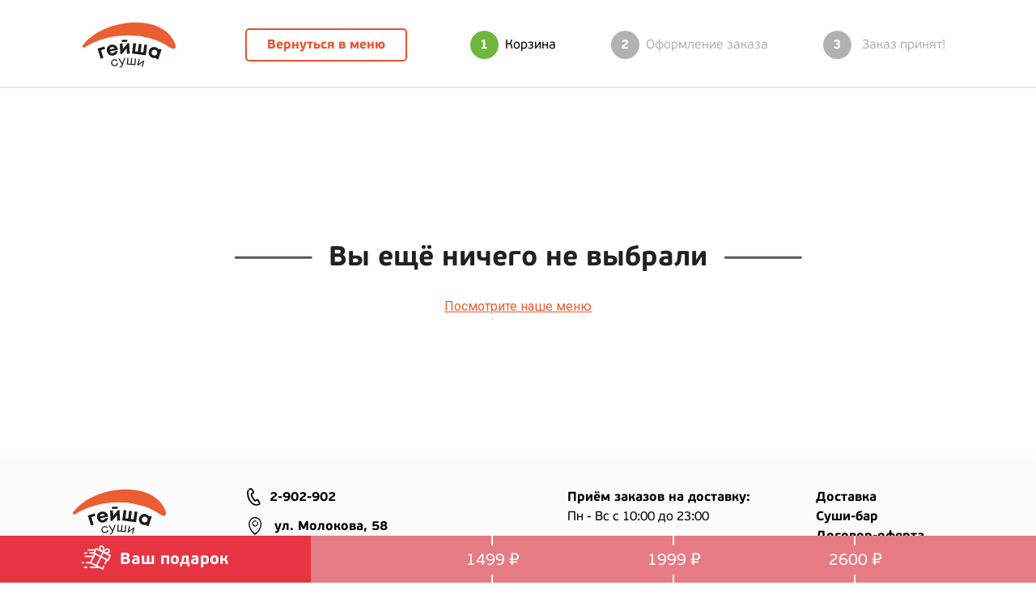

--- FILE ---
content_type: text/html; charset=utf-8
request_url: https://24geisha.ru/cart
body_size: 94465
content:
<!doctype html>
<html geisha data-n-head-ssr lang="ru" data-n-head="%7B%22lang%22:%7B%22ssr%22:%22ru%22%7D%7D">
<head >
  <title>Оформление заказа | Доставка суши и роллов в Красноярске | Суши-бар &quot;Гейша&quot;</title><meta data-n-head="ssr" charset="utf-8"><meta data-n-head="ssr" name="viewport" content="width=device-width, initial-scale=1"><meta data-n-head="ssr" charset="utf-8"><meta data-n-head="ssr" data-hid="description" name="description" content="Доставляем по Красноярску лучшие блюда японской кухни: роллы, суши, салаты, горячие блюда, супы и десерты."><meta data-n-head="ssr" data-hid="keywords" name="keywords" content="заказать суши Красноярск, доставка суши Красноярск, суши Красноярск, заказ суши Красноярск, суши-бар Красноярск"><meta data-n-head="ssr" name="viewport" content="width=device-width, minimum-scale=1.0, maximum-scale=1.0, user-scalable=no"><link data-n-head="ssr" rel="shortcut icon" href="/favicon.ico"><link data-n-head="ssr" rel="stylesheet" type="text/css" href="https://fonts.googleapis.com/css?family=Roboto:100,300,400,500,700,900&amp;display=swap"><link data-n-head="ssr" rel="stylesheet" type="text/css" href="https://cdn.jsdelivr.net/npm/@mdi/font@latest/css/materialdesignicons.min.css"><style data-n-head="vuetify" type="text/css" id="vuetify-theme-stylesheet" nonce="undefined">.v-application a { color: #a5ce39; }
.v-application .primary {
  background-color: #a5ce39 !important;
  border-color: #a5ce39 !important;
}
.v-application .primary--text {
  color: #a5ce39 !important;
  caret-color: #a5ce39 !important;
}
.v-application .primary.lighten-5 {
  background-color: #ffffc6 !important;
  border-color: #ffffc6 !important;
}
.v-application .primary--text.text--lighten-5 {
  color: #ffffc6 !important;
  caret-color: #ffffc6 !important;
}
.v-application .primary.lighten-4 {
  background-color: #ffffaa !important;
  border-color: #ffffaa !important;
}
.v-application .primary--text.text--lighten-4 {
  color: #ffffaa !important;
  caret-color: #ffffaa !important;
}
.v-application .primary.lighten-3 {
  background-color: #fdff8d !important;
  border-color: #fdff8d !important;
}
.v-application .primary--text.text--lighten-3 {
  color: #fdff8d !important;
  caret-color: #fdff8d !important;
}
.v-application .primary.lighten-2 {
  background-color: #dfff72 !important;
  border-color: #dfff72 !important;
}
.v-application .primary--text.text--lighten-2 {
  color: #dfff72 !important;
  caret-color: #dfff72 !important;
}
.v-application .primary.lighten-1 {
  background-color: #c2ea56 !important;
  border-color: #c2ea56 !important;
}
.v-application .primary--text.text--lighten-1 {
  color: #c2ea56 !important;
  caret-color: #c2ea56 !important;
}
.v-application .primary.darken-1 {
  background-color: #89b217 !important;
  border-color: #89b217 !important;
}
.v-application .primary--text.text--darken-1 {
  color: #89b217 !important;
  caret-color: #89b217 !important;
}
.v-application .primary.darken-2 {
  background-color: #6d9800 !important;
  border-color: #6d9800 !important;
}
.v-application .primary--text.text--darken-2 {
  color: #6d9800 !important;
  caret-color: #6d9800 !important;
}
.v-application .primary.darken-3 {
  background-color: #517d00 !important;
  border-color: #517d00 !important;
}
.v-application .primary--text.text--darken-3 {
  color: #517d00 !important;
  caret-color: #517d00 !important;
}
.v-application .primary.darken-4 {
  background-color: #366400 !important;
  border-color: #366400 !important;
}
.v-application .primary--text.text--darken-4 {
  color: #366400 !important;
  caret-color: #366400 !important;
}
.v-application .secondary {
  background-color: #eb5e30 !important;
  border-color: #eb5e30 !important;
}
.v-application .secondary--text {
  color: #eb5e30 !important;
  caret-color: #eb5e30 !important;
}
.v-application .secondary.lighten-5 {
  background-color: #ffeab1 !important;
  border-color: #ffeab1 !important;
}
.v-application .secondary--text.text--lighten-5 {
  color: #ffeab1 !important;
  caret-color: #ffeab1 !important;
}
.v-application .secondary.lighten-4 {
  background-color: #ffcd96 !important;
  border-color: #ffcd96 !important;
}
.v-application .secondary--text.text--lighten-4 {
  color: #ffcd96 !important;
  caret-color: #ffcd96 !important;
}
.v-application .secondary.lighten-3 {
  background-color: #ffb17b !important;
  border-color: #ffb17b !important;
}
.v-application .secondary--text.text--lighten-3 {
  color: #ffb17b !important;
  caret-color: #ffb17b !important;
}
.v-application .secondary.lighten-2 {
  background-color: #ff9562 !important;
  border-color: #ff9562 !important;
}
.v-application .secondary--text.text--lighten-2 {
  color: #ff9562 !important;
  caret-color: #ff9562 !important;
}
.v-application .secondary.lighten-1 {
  background-color: #ff7949 !important;
  border-color: #ff7949 !important;
}
.v-application .secondary--text.text--lighten-1 {
  color: #ff7949 !important;
  caret-color: #ff7949 !important;
}
.v-application .secondary.darken-1 {
  background-color: #cb4317 !important;
  border-color: #cb4317 !important;
}
.v-application .secondary--text.text--darken-1 {
  color: #cb4317 !important;
  caret-color: #cb4317 !important;
}
.v-application .secondary.darken-2 {
  background-color: #ab2500 !important;
  border-color: #ab2500 !important;
}
.v-application .secondary--text.text--darken-2 {
  color: #ab2500 !important;
  caret-color: #ab2500 !important;
}
.v-application .secondary.darken-3 {
  background-color: #8d0000 !important;
  border-color: #8d0000 !important;
}
.v-application .secondary--text.text--darken-3 {
  color: #8d0000 !important;
  caret-color: #8d0000 !important;
}
.v-application .secondary.darken-4 {
  background-color: #700000 !important;
  border-color: #700000 !important;
}
.v-application .secondary--text.text--darken-4 {
  color: #700000 !important;
  caret-color: #700000 !important;
}
.v-application .accent {
  background-color: #58585b !important;
  border-color: #58585b !important;
}
.v-application .accent--text {
  color: #58585b !important;
  caret-color: #58585b !important;
}
.v-application .accent.lighten-5 {
  background-color: #dbdbdf !important;
  border-color: #dbdbdf !important;
}
.v-application .accent--text.text--lighten-5 {
  color: #dbdbdf !important;
  caret-color: #dbdbdf !important;
}
.v-application .accent.lighten-4 {
  background-color: #bfbfc3 !important;
  border-color: #bfbfc3 !important;
}
.v-application .accent--text.text--lighten-4 {
  color: #bfbfc3 !important;
  caret-color: #bfbfc3 !important;
}
.v-application .accent.lighten-3 {
  background-color: #a4a4a7 !important;
  border-color: #a4a4a7 !important;
}
.v-application .accent--text.text--lighten-3 {
  color: #a4a4a7 !important;
  caret-color: #a4a4a7 !important;
}
.v-application .accent.lighten-2 {
  background-color: #8a8a8d !important;
  border-color: #8a8a8d !important;
}
.v-application .accent--text.text--lighten-2 {
  color: #8a8a8d !important;
  caret-color: #8a8a8d !important;
}
.v-application .accent.lighten-1 {
  background-color: #707074 !important;
  border-color: #707074 !important;
}
.v-application .accent--text.text--lighten-1 {
  color: #707074 !important;
  caret-color: #707074 !important;
}
.v-application .accent.darken-1 {
  background-color: #414144 !important;
  border-color: #414144 !important;
}
.v-application .accent--text.text--darken-1 {
  color: #414144 !important;
  caret-color: #414144 !important;
}
.v-application .accent.darken-2 {
  background-color: #2b2b2d !important;
  border-color: #2b2b2d !important;
}
.v-application .accent--text.text--darken-2 {
  color: #2b2b2d !important;
  caret-color: #2b2b2d !important;
}
.v-application .accent.darken-3 {
  background-color: #161619 !important;
  border-color: #161619 !important;
}
.v-application .accent--text.text--darken-3 {
  color: #161619 !important;
  caret-color: #161619 !important;
}
.v-application .accent.darken-4 {
  background-color: #000000 !important;
  border-color: #000000 !important;
}
.v-application .accent--text.text--darken-4 {
  color: #000000 !important;
  caret-color: #000000 !important;
}
.v-application .error {
  background-color: #ff5252 !important;
  border-color: #ff5252 !important;
}
.v-application .error--text {
  color: #ff5252 !important;
  caret-color: #ff5252 !important;
}
.v-application .error.lighten-5 {
  background-color: #ffe4d5 !important;
  border-color: #ffe4d5 !important;
}
.v-application .error--text.text--lighten-5 {
  color: #ffe4d5 !important;
  caret-color: #ffe4d5 !important;
}
.v-application .error.lighten-4 {
  background-color: #ffc6b9 !important;
  border-color: #ffc6b9 !important;
}
.v-application .error--text.text--lighten-4 {
  color: #ffc6b9 !important;
  caret-color: #ffc6b9 !important;
}
.v-application .error.lighten-3 {
  background-color: #ffa99e !important;
  border-color: #ffa99e !important;
}
.v-application .error--text.text--lighten-3 {
  color: #ffa99e !important;
  caret-color: #ffa99e !important;
}
.v-application .error.lighten-2 {
  background-color: #ff8c84 !important;
  border-color: #ff8c84 !important;
}
.v-application .error--text.text--lighten-2 {
  color: #ff8c84 !important;
  caret-color: #ff8c84 !important;
}
.v-application .error.lighten-1 {
  background-color: #ff6f6a !important;
  border-color: #ff6f6a !important;
}
.v-application .error--text.text--lighten-1 {
  color: #ff6f6a !important;
  caret-color: #ff6f6a !important;
}
.v-application .error.darken-1 {
  background-color: #df323b !important;
  border-color: #df323b !important;
}
.v-application .error--text.text--darken-1 {
  color: #df323b !important;
  caret-color: #df323b !important;
}
.v-application .error.darken-2 {
  background-color: #bf0025 !important;
  border-color: #bf0025 !important;
}
.v-application .error--text.text--darken-2 {
  color: #bf0025 !important;
  caret-color: #bf0025 !important;
}
.v-application .error.darken-3 {
  background-color: #9f0010 !important;
  border-color: #9f0010 !important;
}
.v-application .error--text.text--darken-3 {
  color: #9f0010 !important;
  caret-color: #9f0010 !important;
}
.v-application .error.darken-4 {
  background-color: #800000 !important;
  border-color: #800000 !important;
}
.v-application .error--text.text--darken-4 {
  color: #800000 !important;
  caret-color: #800000 !important;
}
.v-application .info {
  background-color: #2196f3 !important;
  border-color: #2196f3 !important;
}
.v-application .info--text {
  color: #2196f3 !important;
  caret-color: #2196f3 !important;
}
.v-application .info.lighten-5 {
  background-color: #d4ffff !important;
  border-color: #d4ffff !important;
}
.v-application .info--text.text--lighten-5 {
  color: #d4ffff !important;
  caret-color: #d4ffff !important;
}
.v-application .info.lighten-4 {
  background-color: #b5ffff !important;
  border-color: #b5ffff !important;
}
.v-application .info--text.text--lighten-4 {
  color: #b5ffff !important;
  caret-color: #b5ffff !important;
}
.v-application .info.lighten-3 {
  background-color: #95e8ff !important;
  border-color: #95e8ff !important;
}
.v-application .info--text.text--lighten-3 {
  color: #95e8ff !important;
  caret-color: #95e8ff !important;
}
.v-application .info.lighten-2 {
  background-color: #75ccff !important;
  border-color: #75ccff !important;
}
.v-application .info--text.text--lighten-2 {
  color: #75ccff !important;
  caret-color: #75ccff !important;
}
.v-application .info.lighten-1 {
  background-color: #51b0ff !important;
  border-color: #51b0ff !important;
}
.v-application .info--text.text--lighten-1 {
  color: #51b0ff !important;
  caret-color: #51b0ff !important;
}
.v-application .info.darken-1 {
  background-color: #007cd6 !important;
  border-color: #007cd6 !important;
}
.v-application .info--text.text--darken-1 {
  color: #007cd6 !important;
  caret-color: #007cd6 !important;
}
.v-application .info.darken-2 {
  background-color: #0064ba !important;
  border-color: #0064ba !important;
}
.v-application .info--text.text--darken-2 {
  color: #0064ba !important;
  caret-color: #0064ba !important;
}
.v-application .info.darken-3 {
  background-color: #004d9f !important;
  border-color: #004d9f !important;
}
.v-application .info--text.text--darken-3 {
  color: #004d9f !important;
  caret-color: #004d9f !important;
}
.v-application .info.darken-4 {
  background-color: #003784 !important;
  border-color: #003784 !important;
}
.v-application .info--text.text--darken-4 {
  color: #003784 !important;
  caret-color: #003784 !important;
}
.v-application .success {
  background-color: #4caf50 !important;
  border-color: #4caf50 !important;
}
.v-application .success--text {
  color: #4caf50 !important;
  caret-color: #4caf50 !important;
}
.v-application .success.lighten-5 {
  background-color: #dcffd6 !important;
  border-color: #dcffd6 !important;
}
.v-application .success--text.text--lighten-5 {
  color: #dcffd6 !important;
  caret-color: #dcffd6 !important;
}
.v-application .success.lighten-4 {
  background-color: #beffba !important;
  border-color: #beffba !important;
}
.v-application .success--text.text--lighten-4 {
  color: #beffba !important;
  caret-color: #beffba !important;
}
.v-application .success.lighten-3 {
  background-color: #a2ff9e !important;
  border-color: #a2ff9e !important;
}
.v-application .success--text.text--lighten-3 {
  color: #a2ff9e !important;
  caret-color: #a2ff9e !important;
}
.v-application .success.lighten-2 {
  background-color: #85e783 !important;
  border-color: #85e783 !important;
}
.v-application .success--text.text--lighten-2 {
  color: #85e783 !important;
  caret-color: #85e783 !important;
}
.v-application .success.lighten-1 {
  background-color: #69cb69 !important;
  border-color: #69cb69 !important;
}
.v-application .success--text.text--lighten-1 {
  color: #69cb69 !important;
  caret-color: #69cb69 !important;
}
.v-application .success.darken-1 {
  background-color: #2d9437 !important;
  border-color: #2d9437 !important;
}
.v-application .success--text.text--darken-1 {
  color: #2d9437 !important;
  caret-color: #2d9437 !important;
}
.v-application .success.darken-2 {
  background-color: #00791e !important;
  border-color: #00791e !important;
}
.v-application .success--text.text--darken-2 {
  color: #00791e !important;
  caret-color: #00791e !important;
}
.v-application .success.darken-3 {
  background-color: #006000 !important;
  border-color: #006000 !important;
}
.v-application .success--text.text--darken-3 {
  color: #006000 !important;
  caret-color: #006000 !important;
}
.v-application .success.darken-4 {
  background-color: #004700 !important;
  border-color: #004700 !important;
}
.v-application .success--text.text--darken-4 {
  color: #004700 !important;
  caret-color: #004700 !important;
}
.v-application .warning {
  background-color: #e9512c !important;
  border-color: #e9512c !important;
}
.v-application .warning--text {
  color: #e9512c !important;
  caret-color: #e9512c !important;
}
.v-application .warning.lighten-5 {
  background-color: #ffdeac !important;
  border-color: #ffdeac !important;
}
.v-application .warning--text.text--lighten-5 {
  color: #ffdeac !important;
  caret-color: #ffdeac !important;
}
.v-application .warning.lighten-4 {
  background-color: #ffc191 !important;
  border-color: #ffc191 !important;
}
.v-application .warning--text.text--lighten-4 {
  color: #ffc191 !important;
  caret-color: #ffc191 !important;
}
.v-application .warning.lighten-3 {
  background-color: #ffa577 !important;
  border-color: #ffa577 !important;
}
.v-application .warning--text.text--lighten-3 {
  color: #ffa577 !important;
  caret-color: #ffa577 !important;
}
.v-application .warning.lighten-2 {
  background-color: #ff895d !important;
  border-color: #ff895d !important;
}
.v-application .warning--text.text--lighten-2 {
  color: #ff895d !important;
  caret-color: #ff895d !important;
}
.v-application .warning.lighten-1 {
  background-color: #ff6d44 !important;
  border-color: #ff6d44 !important;
}
.v-application .warning--text.text--lighten-1 {
  color: #ff6d44 !important;
  caret-color: #ff6d44 !important;
}
.v-application .warning.darken-1 {
  background-color: #c93413 !important;
  border-color: #c93413 !important;
}
.v-application .warning--text.text--darken-1 {
  color: #c93413 !important;
  caret-color: #c93413 !important;
}
.v-application .warning.darken-2 {
  background-color: #a90e00 !important;
  border-color: #a90e00 !important;
}
.v-application .warning--text.text--darken-2 {
  color: #a90e00 !important;
  caret-color: #a90e00 !important;
}
.v-application .warning.darken-3 {
  background-color: #8a0000 !important;
  border-color: #8a0000 !important;
}
.v-application .warning--text.text--darken-3 {
  color: #8a0000 !important;
  caret-color: #8a0000 !important;
}
.v-application .warning.darken-4 {
  background-color: #6d0000 !important;
  border-color: #6d0000 !important;
}
.v-application .warning--text.text--darken-4 {
  color: #6d0000 !important;
  caret-color: #6d0000 !important;
}
.v-application .gray {
  background-color: #b2b2b2 !important;
  border-color: #b2b2b2 !important;
}
.v-application .gray--text {
  color: #b2b2b2 !important;
  caret-color: #b2b2b2 !important;
}
.v-application .gray.lighten-5 {
  background-color: #ffffff !important;
  border-color: #ffffff !important;
}
.v-application .gray--text.text--lighten-5 {
  color: #ffffff !important;
  caret-color: #ffffff !important;
}
.v-application .gray.lighten-4 {
  background-color: #ffffff !important;
  border-color: #ffffff !important;
}
.v-application .gray--text.text--lighten-4 {
  color: #ffffff !important;
  caret-color: #ffffff !important;
}
.v-application .gray.lighten-3 {
  background-color: #ffffff !important;
  border-color: #ffffff !important;
}
.v-application .gray--text.text--lighten-3 {
  color: #ffffff !important;
  caret-color: #ffffff !important;
}
.v-application .gray.lighten-2 {
  background-color: #eaeaea !important;
  border-color: #eaeaea !important;
}
.v-application .gray--text.text--lighten-2 {
  color: #eaeaea !important;
  caret-color: #eaeaea !important;
}
.v-application .gray.lighten-1 {
  background-color: #cdcdcd !important;
  border-color: #cdcdcd !important;
}
.v-application .gray--text.text--lighten-1 {
  color: #cdcdcd !important;
  caret-color: #cdcdcd !important;
}
.v-application .gray.darken-1 {
  background-color: #979797 !important;
  border-color: #979797 !important;
}
.v-application .gray--text.text--darken-1 {
  color: #979797 !important;
  caret-color: #979797 !important;
}
.v-application .gray.darken-2 {
  background-color: #7d7d7d !important;
  border-color: #7d7d7d !important;
}
.v-application .gray--text.text--darken-2 {
  color: #7d7d7d !important;
  caret-color: #7d7d7d !important;
}
.v-application .gray.darken-3 {
  background-color: #646464 !important;
  border-color: #646464 !important;
}
.v-application .gray--text.text--darken-3 {
  color: #646464 !important;
  caret-color: #646464 !important;
}
.v-application .gray.darken-4 {
  background-color: #4d4d4d !important;
  border-color: #4d4d4d !important;
}
.v-application .gray--text.text--darken-4 {
  color: #4d4d4d !important;
  caret-color: #4d4d4d !important;
}
.v-application .white {
  background-color: #ffffff !important;
  border-color: #ffffff !important;
}
.v-application .white--text {
  color: #ffffff !important;
  caret-color: #ffffff !important;
}
.v-application .white.lighten-5 {
  background-color: #ffffff !important;
  border-color: #ffffff !important;
}
.v-application .white--text.text--lighten-5 {
  color: #ffffff !important;
  caret-color: #ffffff !important;
}
.v-application .white.lighten-4 {
  background-color: #ffffff !important;
  border-color: #ffffff !important;
}
.v-application .white--text.text--lighten-4 {
  color: #ffffff !important;
  caret-color: #ffffff !important;
}
.v-application .white.lighten-3 {
  background-color: #ffffff !important;
  border-color: #ffffff !important;
}
.v-application .white--text.text--lighten-3 {
  color: #ffffff !important;
  caret-color: #ffffff !important;
}
.v-application .white.lighten-2 {
  background-color: #ffffff !important;
  border-color: #ffffff !important;
}
.v-application .white--text.text--lighten-2 {
  color: #ffffff !important;
  caret-color: #ffffff !important;
}
.v-application .white.lighten-1 {
  background-color: #ffffff !important;
  border-color: #ffffff !important;
}
.v-application .white--text.text--lighten-1 {
  color: #ffffff !important;
  caret-color: #ffffff !important;
}
.v-application .white.darken-1 {
  background-color: #e2e2e2 !important;
  border-color: #e2e2e2 !important;
}
.v-application .white--text.text--darken-1 {
  color: #e2e2e2 !important;
  caret-color: #e2e2e2 !important;
}
.v-application .white.darken-2 {
  background-color: #c6c6c6 !important;
  border-color: #c6c6c6 !important;
}
.v-application .white--text.text--darken-2 {
  color: #c6c6c6 !important;
  caret-color: #c6c6c6 !important;
}
.v-application .white.darken-3 {
  background-color: #ababab !important;
  border-color: #ababab !important;
}
.v-application .white--text.text--darken-3 {
  color: #ababab !important;
  caret-color: #ababab !important;
}
.v-application .white.darken-4 {
  background-color: #919191 !important;
  border-color: #919191 !important;
}
.v-application .white--text.text--darken-4 {
  color: #919191 !important;
  caret-color: #919191 !important;
}
.v-application .greenCart {
  background-color: #6fb63f !important;
  border-color: #6fb63f !important;
}
.v-application .greenCart--text {
  color: #6fb63f !important;
  caret-color: #6fb63f !important;
}
.v-application .greenCart.lighten-5 {
  background-color: #feffc7 !important;
  border-color: #feffc7 !important;
}
.v-application .greenCart--text.text--lighten-5 {
  color: #feffc7 !important;
  caret-color: #feffc7 !important;
}
.v-application .greenCart.lighten-4 {
  background-color: #e1ffaa !important;
  border-color: #e1ffaa !important;
}
.v-application .greenCart--text.text--lighten-4 {
  color: #e1ffaa !important;
  caret-color: #e1ffaa !important;
}
.v-application .greenCart.lighten-3 {
  background-color: #c4ff8f !important;
  border-color: #c4ff8f !important;
}
.v-application .greenCart--text.text--lighten-3 {
  color: #c4ff8f !important;
  caret-color: #c4ff8f !important;
}
.v-application .greenCart.lighten-2 {
  background-color: #a7ee74 !important;
  border-color: #a7ee74 !important;
}
.v-application .greenCart--text.text--lighten-2 {
  color: #a7ee74 !important;
  caret-color: #a7ee74 !important;
}
.v-application .greenCart.lighten-1 {
  background-color: #8bd259 !important;
  border-color: #8bd259 !important;
}
.v-application .greenCart--text.text--lighten-1 {
  color: #8bd259 !important;
  caret-color: #8bd259 !important;
}
.v-application .greenCart.darken-1 {
  background-color: #539b23 !important;
  border-color: #539b23 !important;
}
.v-application .greenCart--text.text--darken-1 {
  color: #539b23 !important;
  caret-color: #539b23 !important;
}
.v-application .greenCart.darken-2 {
  background-color: #378000 !important;
  border-color: #378000 !important;
}
.v-application .greenCart--text.text--darken-2 {
  color: #378000 !important;
  caret-color: #378000 !important;
}
.v-application .greenCart.darken-3 {
  background-color: #166700 !important;
  border-color: #166700 !important;
}
.v-application .greenCart--text.text--darken-3 {
  color: #166700 !important;
  caret-color: #166700 !important;
}
.v-application .greenCart.darken-4 {
  background-color: #004e00 !important;
  border-color: #004e00 !important;
}
.v-application .greenCart--text.text--darken-4 {
  color: #004e00 !important;
  caret-color: #004e00 !important;
}</style><script data-n-head="ssr" data-hid="gtm-script">if(!window._gtm_init){window._gtm_init=1;(function(w,n,d,m,e,p){w[d]=(w[d]==1||n[d]=='yes'||n[d]==1||n[m]==1||(w[e]&&w[e][p]&&w[e][p]()))?1:0})(window,navigator,'doNotTrack','msDoNotTrack','external','msTrackingProtectionEnabled');(function(w,d,s,l,x,y){w[x]={};w._gtm_inject=function(i){if(w.doNotTrack||w[x][i])return;w[x][i]=1;w[l]=w[l]||[];w[l].push({'gtm.start':new Date().getTime(),event:'gtm.js'});var f=d.getElementsByTagName(s)[0],j=d.createElement(s);j.async=true;j.src='https://www.googletagmanager.com/gtm.js?id='+i;f.parentNode.insertBefore(j,f);};w[y]('GTM-5GNDW7K')})(window,document,'script','dataLayer','_gtm_ids','_gtm_inject')}</script><script data-n-head="ssr" src="https://www.googletagmanager.com/gtag/js?id=UA-213811860-1" async></script><script data-n-head="ssr" src="//www.googletagmanager.com/gtm.js?id=GTM-5GNDW7K&amp;l=dataLayer" async></script><script data-n-head="ssr" src="https://vk.com/js/api/openapi.js?159" async></script><link rel="preload" href="/_nuxt/a35fb76.js" as="script"><link rel="preload" href="/_nuxt/d4a3a08.js" as="script"><link rel="preload" href="/_nuxt/91a91c3.js" as="script"><link rel="preload" href="/_nuxt/8f2fa98.js" as="script"><link rel="preload" href="/_nuxt/e48a7ff.js" as="script"><link rel="preload" href="/_nuxt/46d0ebd.js" as="script"><link rel="preload" href="/_nuxt/cadfc8f.js" as="script"><style data-vue-ssr-id="3d49e0e5:0 549a5500:0 63000ea3:0 2840f874:0 e003f1f8:0 04604cc2:0 e23b7040:0 cf87dc84:0 b9f570ac:0 2065bca8:0 3f95a174:0 6b715e77:0 1f651591:0 744bab4a:0 5ea6d85e:0 73707fd0:0 bb35a8d6:0 7e56e4e3:0 37b66703:0 5062d26d:0 b0db739a:0 681a2b38:0">.theme--light.v-application{background:#fff;color:rgba(0,0,0,.87)}.theme--light.v-application .text--primary{color:rgba(0,0,0,.87)!important}.theme--light.v-application .text--secondary{color:rgba(0,0,0,.6)!important}.theme--light.v-application .text--disabled{color:rgba(0,0,0,.38)!important}.theme--dark.v-application{background:#121212;color:#fff}.theme--dark.v-application .text--primary{color:#fff!important}.theme--dark.v-application .text--secondary{color:hsla(0,0%,100%,.7)!important}.theme--dark.v-application .text--disabled{color:hsla(0,0%,100%,.5)!important}.v-application{display:flex;position:relative}.v-application a{cursor:pointer}.v-application--is-rtl{direction:rtl}.v-application--wrap{flex:1 1 auto;-webkit-backface-visibility:hidden;backface-visibility:hidden;display:flex;flex-direction:column;min-height:100vh;max-width:100%;position:relative}@-moz-document url-prefix(){@media print{.v-application,.v-application--wrap{display:block}}}
.v-btn:not(.v-btn--outlined).accent,.v-btn:not(.v-btn--outlined).error,.v-btn:not(.v-btn--outlined).info,.v-btn:not(.v-btn--outlined).primary,.v-btn:not(.v-btn--outlined).secondary,.v-btn:not(.v-btn--outlined).success,.v-btn:not(.v-btn--outlined).warning{color:#fff}.theme--light.v-btn{color:rgba(0,0,0,.87)}.theme--light.v-btn.v-btn--disabled,.theme--light.v-btn.v-btn--disabled .v-btn__loading,.theme--light.v-btn.v-btn--disabled .v-icon{color:rgba(0,0,0,.26)!important}.theme--light.v-btn.v-btn--disabled.v-btn--has-bg{background-color:rgba(0,0,0,.12)!important}.theme--light.v-btn.v-btn--has-bg{background-color:#f5f5f5}.theme--light.v-btn.v-btn--outlined.v-btn--text{border-color:rgba(0,0,0,.12)}.theme--light.v-btn.v-btn--icon{color:rgba(0,0,0,.54)}.theme--light.v-btn:hover:before{opacity:.08}.theme--light.v-btn:focus:before{opacity:.24}.theme--light.v-btn--active:before,.theme--light.v-btn--active:hover:before{opacity:.18}.theme--light.v-btn--active:focus:before{opacity:.16}.theme--dark.v-btn{color:#fff}.theme--dark.v-btn.v-btn--disabled,.theme--dark.v-btn.v-btn--disabled .v-btn__loading,.theme--dark.v-btn.v-btn--disabled .v-icon{color:hsla(0,0%,100%,.3)!important}.theme--dark.v-btn.v-btn--disabled.v-btn--has-bg{background-color:hsla(0,0%,100%,.12)!important}.theme--dark.v-btn.v-btn--has-bg{background-color:#272727}.theme--dark.v-btn.v-btn--outlined.v-btn--text{border-color:hsla(0,0%,100%,.12)}.theme--dark.v-btn.v-btn--icon{color:#fff}.theme--dark.v-btn:hover:before{opacity:.08}.theme--dark.v-btn:focus:before{opacity:.24}.theme--dark.v-btn--active:before,.theme--dark.v-btn--active:hover:before{opacity:.18}.theme--dark.v-btn--active:focus:before{opacity:.32}.v-btn{align-items:center;border-radius:4px;display:inline-flex;flex:0 0 auto;font-weight:500;letter-spacing:.0892857143em;justify-content:center;outline:0;position:relative;text-decoration:none;text-indent:.0892857143em;text-transform:uppercase;transition-duration:.28s;transition-property:box-shadow,transform,opacity;transition-timing-function:cubic-bezier(.4,0,.2,1);-webkit-user-select:none;-moz-user-select:none;-ms-user-select:none;user-select:none;vertical-align:middle;white-space:nowrap}.v-btn.v-size--x-small{font-size:.625rem}.v-btn.v-size--small{font-size:.75rem}.v-btn.v-size--default,.v-btn.v-size--large{font-size:.875rem}.v-btn.v-size--x-large{font-size:1rem}.v-btn:before{background-color:currentColor;border-radius:inherit;bottom:0;color:inherit;content:"";left:0;opacity:0;pointer-events:none;position:absolute;right:0;top:0;transition:opacity .2s cubic-bezier(.4,0,.6,1)}.v-btn:not(.v-btn--round).v-size--x-small{height:20px;min-width:36px;padding:0 8.8888888889px}.v-btn:not(.v-btn--round).v-size--small{height:28px;min-width:50px;padding:0 12.4444444444px}.v-btn:not(.v-btn--round).v-size--default{height:36px;min-width:64px;padding:0 16px}.v-btn:not(.v-btn--round).v-size--large{height:44px;min-width:78px;padding:0 19.5555555556px}.v-btn:not(.v-btn--round).v-size--x-large{height:52px;min-width:92px;padding:0 23.1111111111px}.v-btn>.v-btn__content .v-icon{color:inherit}.v-btn__content{align-items:center;color:inherit;display:flex;flex:1 0 auto;justify-content:inherit;line-height:normal;position:relative;transition:inherit;transition-property:opacity}.v-btn__content .v-icon.v-icon--left,.v-btn__content .v-icon.v-icon--right{font-size:18px;height:18px;width:18px}.v-application--is-ltr .v-btn__content .v-icon--left{margin-left:-4px;margin-right:8px}.v-application--is-ltr .v-btn__content .v-icon--right,.v-application--is-rtl .v-btn__content .v-icon--left{margin-left:8px;margin-right:-4px}.v-application--is-rtl .v-btn__content .v-icon--right{margin-left:-4px;margin-right:8px}.v-btn__loader{align-items:center;display:flex;height:100%;justify-content:center;left:0;position:absolute;top:0;width:100%}.v-btn--absolute.v-btn--right,.v-btn--fixed.v-btn--right{right:16px}.v-btn--absolute.v-btn--left,.v-btn--fixed.v-btn--left{left:16px}.v-btn--absolute.v-btn--top,.v-btn--fixed.v-btn--top{top:16px}.v-btn--absolute.v-btn--bottom,.v-btn--fixed.v-btn--bottom{bottom:16px}.v-btn--absolute{position:absolute}.v-btn--fixed{position:fixed}.v-btn--block{display:flex;flex:1 0 auto;min-width:100%!important;max-width:none}.v-btn--is-elevated{box-shadow:0 3px 1px -2px rgba(0,0,0,.2),0 2px 2px 0 rgba(0,0,0,.14),0 1px 5px 0 rgba(0,0,0,.12)}.v-btn--is-elevated:after{box-shadow:0 2px 4px -1px rgba(0,0,0,.2),0 4px 5px 0 rgba(0,0,0,.14),0 1px 10px 0 rgba(0,0,0,.12)}.v-btn--is-elevated:active{box-shadow:0 5px 5px -3px rgba(0,0,0,.2),0 8px 10px 1px rgba(0,0,0,.14),0 3px 14px 2px rgba(0,0,0,.12)}.v-btn--is-elevated.v-btn--fab{box-shadow:0 3px 5px -1px rgba(0,0,0,.2),0 6px 10px 0 rgba(0,0,0,.14),0 1px 18px 0 rgba(0,0,0,.12)}.v-btn--is-elevated.v-btn--fab:after{box-shadow:0 5px 5px -3px rgba(0,0,0,.2),0 8px 10px 1px rgba(0,0,0,.14),0 3px 14px 2px rgba(0,0,0,.12)}.v-btn--is-elevated.v-btn--fab:active{box-shadow:0 7px 8px -4px rgba(0,0,0,.2),0 12px 17px 2px rgba(0,0,0,.14),0 5px 22px 4px rgba(0,0,0,.12)}.v-btn--disabled{pointer-events:none}.v-btn--fab,.v-btn--icon{min-height:0;min-width:0;padding:0}.v-btn--fab.v-size--x-small .v-icon,.v-btn--icon.v-size--x-small .v-icon{height:18px;font-size:18px;width:18px}.v-btn--fab.v-size--default .v-icon,.v-btn--fab.v-size--small .v-icon,.v-btn--icon.v-size--default .v-icon,.v-btn--icon.v-size--small .v-icon{height:24px;font-size:24px;width:24px}.v-btn--fab.v-size--large .v-icon,.v-btn--icon.v-size--large .v-icon{height:28px;font-size:28px;width:28px}.v-btn--fab.v-size--x-large .v-icon,.v-btn--icon.v-size--x-large .v-icon{height:32px;font-size:32px;width:32px}.v-btn--icon.v-size--x-small{height:20px;width:20px}.v-btn--icon.v-size--small{height:28px;width:28px}.v-btn--icon.v-size--default{height:36px;width:36px}.v-btn--icon.v-size--large{height:44px;width:44px}.v-btn--icon.v-size--x-large{height:52px;width:52px}.v-btn--fab.v-btn--absolute,.v-btn--fab.v-btn--fixed{z-index:4}.v-btn--fab.v-size--x-small{height:32px;width:32px}.v-btn--fab.v-size--x-small.v-btn--absolute.v-btn--bottom{bottom:-16px}.v-btn--fab.v-size--x-small.v-btn--absolute.v-btn--top{top:-16px}.v-btn--fab.v-size--small{height:40px;width:40px}.v-btn--fab.v-size--small.v-btn--absolute.v-btn--bottom{bottom:-20px}.v-btn--fab.v-size--small.v-btn--absolute.v-btn--top{top:-20px}.v-btn--fab.v-size--default{height:56px;width:56px}.v-btn--fab.v-size--default.v-btn--absolute.v-btn--bottom{bottom:-28px}.v-btn--fab.v-size--default.v-btn--absolute.v-btn--top{top:-28px}.v-btn--fab.v-size--large{height:64px;width:64px}.v-btn--fab.v-size--large.v-btn--absolute.v-btn--bottom{bottom:-32px}.v-btn--fab.v-size--large.v-btn--absolute.v-btn--top{top:-32px}.v-btn--fab.v-size--x-large{height:72px;width:72px}.v-btn--fab.v-size--x-large.v-btn--absolute.v-btn--bottom{bottom:-36px}.v-btn--fab.v-size--x-large.v-btn--absolute.v-btn--top{top:-36px}.v-btn--loading{pointer-events:none;transition:none}.v-btn--loading .v-btn__content{opacity:0}.v-btn--outlined{border:thin solid}.v-btn--plain:before{display:none}.v-btn--plain:not(.v-btn--active):not(.v-btn--loading):not(:focus):not(:hover) .v-btn__content{opacity:.62}.v-btn--round{border-radius:50%}.v-btn--rounded{border-radius:28px}.v-btn--tile{border-radius:0}
.theme--light.v-sheet{background-color:#fff;border-color:#fff;color:rgba(0,0,0,.87)}.theme--light.v-sheet--outlined{border:thin solid rgba(0,0,0,.12)}.theme--dark.v-sheet{background-color:#1e1e1e;border-color:#1e1e1e;color:#fff}.theme--dark.v-sheet--outlined{border:thin solid hsla(0,0%,100%,.12)}.v-sheet{border-radius:0}.v-sheet:not(.v-sheet--outlined){box-shadow:0 0 0 0 rgba(0,0,0,.2),0 0 0 0 rgba(0,0,0,.14),0 0 0 0 rgba(0,0,0,.12)}.v-sheet.v-sheet--shaped{border-radius:24px 0}
@-webkit-keyframes v-shake{59%{margin-left:0}60%,80%{margin-left:2px}70%,90%{margin-left:-2px}}@keyframes v-shake{59%{margin-left:0}60%,80%{margin-left:2px}70%,90%{margin-left:-2px}}.v-application .black{background-color:#000!important;border-color:#000!important}.v-application .black--text{color:#000!important;caret-color:#000!important}.v-application .white{background-color:#fff!important;border-color:#fff!important}.v-application .white--text{color:#fff!important;caret-color:#fff!important}.v-application .transparent{background-color:transparent!important;border-color:transparent!important}.v-application .transparent--text{color:transparent!important;caret-color:transparent!important}.v-application .red{background-color:#f44336!important;border-color:#f44336!important}.v-application .red--text{color:#f44336!important;caret-color:#f44336!important}.v-application .red.lighten-5{background-color:#ffebee!important;border-color:#ffebee!important}.v-application .red--text.text--lighten-5{color:#ffebee!important;caret-color:#ffebee!important}.v-application .red.lighten-4{background-color:#ffcdd2!important;border-color:#ffcdd2!important}.v-application .red--text.text--lighten-4{color:#ffcdd2!important;caret-color:#ffcdd2!important}.v-application .red.lighten-3{background-color:#ef9a9a!important;border-color:#ef9a9a!important}.v-application .red--text.text--lighten-3{color:#ef9a9a!important;caret-color:#ef9a9a!important}.v-application .red.lighten-2{background-color:#e57373!important;border-color:#e57373!important}.v-application .red--text.text--lighten-2{color:#e57373!important;caret-color:#e57373!important}.v-application .red.lighten-1{background-color:#ef5350!important;border-color:#ef5350!important}.v-application .red--text.text--lighten-1{color:#ef5350!important;caret-color:#ef5350!important}.v-application .red.darken-1{background-color:#e53935!important;border-color:#e53935!important}.v-application .red--text.text--darken-1{color:#e53935!important;caret-color:#e53935!important}.v-application .red.darken-2{background-color:#d32f2f!important;border-color:#d32f2f!important}.v-application .red--text.text--darken-2{color:#d32f2f!important;caret-color:#d32f2f!important}.v-application .red.darken-3{background-color:#c62828!important;border-color:#c62828!important}.v-application .red--text.text--darken-3{color:#c62828!important;caret-color:#c62828!important}.v-application .red.darken-4{background-color:#b71c1c!important;border-color:#b71c1c!important}.v-application .red--text.text--darken-4{color:#b71c1c!important;caret-color:#b71c1c!important}.v-application .red.accent-1{background-color:#ff8a80!important;border-color:#ff8a80!important}.v-application .red--text.text--accent-1{color:#ff8a80!important;caret-color:#ff8a80!important}.v-application .red.accent-2{background-color:#ff5252!important;border-color:#ff5252!important}.v-application .red--text.text--accent-2{color:#ff5252!important;caret-color:#ff5252!important}.v-application .red.accent-3{background-color:#ff1744!important;border-color:#ff1744!important}.v-application .red--text.text--accent-3{color:#ff1744!important;caret-color:#ff1744!important}.v-application .red.accent-4{background-color:#d50000!important;border-color:#d50000!important}.v-application .red--text.text--accent-4{color:#d50000!important;caret-color:#d50000!important}.v-application .pink{background-color:#e91e63!important;border-color:#e91e63!important}.v-application .pink--text{color:#e91e63!important;caret-color:#e91e63!important}.v-application .pink.lighten-5{background-color:#fce4ec!important;border-color:#fce4ec!important}.v-application .pink--text.text--lighten-5{color:#fce4ec!important;caret-color:#fce4ec!important}.v-application .pink.lighten-4{background-color:#f8bbd0!important;border-color:#f8bbd0!important}.v-application .pink--text.text--lighten-4{color:#f8bbd0!important;caret-color:#f8bbd0!important}.v-application .pink.lighten-3{background-color:#f48fb1!important;border-color:#f48fb1!important}.v-application .pink--text.text--lighten-3{color:#f48fb1!important;caret-color:#f48fb1!important}.v-application .pink.lighten-2{background-color:#f06292!important;border-color:#f06292!important}.v-application .pink--text.text--lighten-2{color:#f06292!important;caret-color:#f06292!important}.v-application .pink.lighten-1{background-color:#ec407a!important;border-color:#ec407a!important}.v-application .pink--text.text--lighten-1{color:#ec407a!important;caret-color:#ec407a!important}.v-application .pink.darken-1{background-color:#d81b60!important;border-color:#d81b60!important}.v-application .pink--text.text--darken-1{color:#d81b60!important;caret-color:#d81b60!important}.v-application .pink.darken-2{background-color:#c2185b!important;border-color:#c2185b!important}.v-application .pink--text.text--darken-2{color:#c2185b!important;caret-color:#c2185b!important}.v-application .pink.darken-3{background-color:#ad1457!important;border-color:#ad1457!important}.v-application .pink--text.text--darken-3{color:#ad1457!important;caret-color:#ad1457!important}.v-application .pink.darken-4{background-color:#880e4f!important;border-color:#880e4f!important}.v-application .pink--text.text--darken-4{color:#880e4f!important;caret-color:#880e4f!important}.v-application .pink.accent-1{background-color:#ff80ab!important;border-color:#ff80ab!important}.v-application .pink--text.text--accent-1{color:#ff80ab!important;caret-color:#ff80ab!important}.v-application .pink.accent-2{background-color:#ff4081!important;border-color:#ff4081!important}.v-application .pink--text.text--accent-2{color:#ff4081!important;caret-color:#ff4081!important}.v-application .pink.accent-3{background-color:#f50057!important;border-color:#f50057!important}.v-application .pink--text.text--accent-3{color:#f50057!important;caret-color:#f50057!important}.v-application .pink.accent-4{background-color:#c51162!important;border-color:#c51162!important}.v-application .pink--text.text--accent-4{color:#c51162!important;caret-color:#c51162!important}.v-application .purple{background-color:#9c27b0!important;border-color:#9c27b0!important}.v-application .purple--text{color:#9c27b0!important;caret-color:#9c27b0!important}.v-application .purple.lighten-5{background-color:#f3e5f5!important;border-color:#f3e5f5!important}.v-application .purple--text.text--lighten-5{color:#f3e5f5!important;caret-color:#f3e5f5!important}.v-application .purple.lighten-4{background-color:#e1bee7!important;border-color:#e1bee7!important}.v-application .purple--text.text--lighten-4{color:#e1bee7!important;caret-color:#e1bee7!important}.v-application .purple.lighten-3{background-color:#ce93d8!important;border-color:#ce93d8!important}.v-application .purple--text.text--lighten-3{color:#ce93d8!important;caret-color:#ce93d8!important}.v-application .purple.lighten-2{background-color:#ba68c8!important;border-color:#ba68c8!important}.v-application .purple--text.text--lighten-2{color:#ba68c8!important;caret-color:#ba68c8!important}.v-application .purple.lighten-1{background-color:#ab47bc!important;border-color:#ab47bc!important}.v-application .purple--text.text--lighten-1{color:#ab47bc!important;caret-color:#ab47bc!important}.v-application .purple.darken-1{background-color:#8e24aa!important;border-color:#8e24aa!important}.v-application .purple--text.text--darken-1{color:#8e24aa!important;caret-color:#8e24aa!important}.v-application .purple.darken-2{background-color:#7b1fa2!important;border-color:#7b1fa2!important}.v-application .purple--text.text--darken-2{color:#7b1fa2!important;caret-color:#7b1fa2!important}.v-application .purple.darken-3{background-color:#6a1b9a!important;border-color:#6a1b9a!important}.v-application .purple--text.text--darken-3{color:#6a1b9a!important;caret-color:#6a1b9a!important}.v-application .purple.darken-4{background-color:#4a148c!important;border-color:#4a148c!important}.v-application .purple--text.text--darken-4{color:#4a148c!important;caret-color:#4a148c!important}.v-application .purple.accent-1{background-color:#ea80fc!important;border-color:#ea80fc!important}.v-application .purple--text.text--accent-1{color:#ea80fc!important;caret-color:#ea80fc!important}.v-application .purple.accent-2{background-color:#e040fb!important;border-color:#e040fb!important}.v-application .purple--text.text--accent-2{color:#e040fb!important;caret-color:#e040fb!important}.v-application .purple.accent-3{background-color:#d500f9!important;border-color:#d500f9!important}.v-application .purple--text.text--accent-3{color:#d500f9!important;caret-color:#d500f9!important}.v-application .purple.accent-4{background-color:#a0f!important;border-color:#a0f!important}.v-application .purple--text.text--accent-4{color:#a0f!important;caret-color:#a0f!important}.v-application .deep-purple{background-color:#673ab7!important;border-color:#673ab7!important}.v-application .deep-purple--text{color:#673ab7!important;caret-color:#673ab7!important}.v-application .deep-purple.lighten-5{background-color:#ede7f6!important;border-color:#ede7f6!important}.v-application .deep-purple--text.text--lighten-5{color:#ede7f6!important;caret-color:#ede7f6!important}.v-application .deep-purple.lighten-4{background-color:#d1c4e9!important;border-color:#d1c4e9!important}.v-application .deep-purple--text.text--lighten-4{color:#d1c4e9!important;caret-color:#d1c4e9!important}.v-application .deep-purple.lighten-3{background-color:#b39ddb!important;border-color:#b39ddb!important}.v-application .deep-purple--text.text--lighten-3{color:#b39ddb!important;caret-color:#b39ddb!important}.v-application .deep-purple.lighten-2{background-color:#9575cd!important;border-color:#9575cd!important}.v-application .deep-purple--text.text--lighten-2{color:#9575cd!important;caret-color:#9575cd!important}.v-application .deep-purple.lighten-1{background-color:#7e57c2!important;border-color:#7e57c2!important}.v-application .deep-purple--text.text--lighten-1{color:#7e57c2!important;caret-color:#7e57c2!important}.v-application .deep-purple.darken-1{background-color:#5e35b1!important;border-color:#5e35b1!important}.v-application .deep-purple--text.text--darken-1{color:#5e35b1!important;caret-color:#5e35b1!important}.v-application .deep-purple.darken-2{background-color:#512da8!important;border-color:#512da8!important}.v-application .deep-purple--text.text--darken-2{color:#512da8!important;caret-color:#512da8!important}.v-application .deep-purple.darken-3{background-color:#4527a0!important;border-color:#4527a0!important}.v-application .deep-purple--text.text--darken-3{color:#4527a0!important;caret-color:#4527a0!important}.v-application .deep-purple.darken-4{background-color:#311b92!important;border-color:#311b92!important}.v-application .deep-purple--text.text--darken-4{color:#311b92!important;caret-color:#311b92!important}.v-application .deep-purple.accent-1{background-color:#b388ff!important;border-color:#b388ff!important}.v-application .deep-purple--text.text--accent-1{color:#b388ff!important;caret-color:#b388ff!important}.v-application .deep-purple.accent-2{background-color:#7c4dff!important;border-color:#7c4dff!important}.v-application .deep-purple--text.text--accent-2{color:#7c4dff!important;caret-color:#7c4dff!important}.v-application .deep-purple.accent-3{background-color:#651fff!important;border-color:#651fff!important}.v-application .deep-purple--text.text--accent-3{color:#651fff!important;caret-color:#651fff!important}.v-application .deep-purple.accent-4{background-color:#6200ea!important;border-color:#6200ea!important}.v-application .deep-purple--text.text--accent-4{color:#6200ea!important;caret-color:#6200ea!important}.v-application .indigo{background-color:#3f51b5!important;border-color:#3f51b5!important}.v-application .indigo--text{color:#3f51b5!important;caret-color:#3f51b5!important}.v-application .indigo.lighten-5{background-color:#e8eaf6!important;border-color:#e8eaf6!important}.v-application .indigo--text.text--lighten-5{color:#e8eaf6!important;caret-color:#e8eaf6!important}.v-application .indigo.lighten-4{background-color:#c5cae9!important;border-color:#c5cae9!important}.v-application .indigo--text.text--lighten-4{color:#c5cae9!important;caret-color:#c5cae9!important}.v-application .indigo.lighten-3{background-color:#9fa8da!important;border-color:#9fa8da!important}.v-application .indigo--text.text--lighten-3{color:#9fa8da!important;caret-color:#9fa8da!important}.v-application .indigo.lighten-2{background-color:#7986cb!important;border-color:#7986cb!important}.v-application .indigo--text.text--lighten-2{color:#7986cb!important;caret-color:#7986cb!important}.v-application .indigo.lighten-1{background-color:#5c6bc0!important;border-color:#5c6bc0!important}.v-application .indigo--text.text--lighten-1{color:#5c6bc0!important;caret-color:#5c6bc0!important}.v-application .indigo.darken-1{background-color:#3949ab!important;border-color:#3949ab!important}.v-application .indigo--text.text--darken-1{color:#3949ab!important;caret-color:#3949ab!important}.v-application .indigo.darken-2{background-color:#303f9f!important;border-color:#303f9f!important}.v-application .indigo--text.text--darken-2{color:#303f9f!important;caret-color:#303f9f!important}.v-application .indigo.darken-3{background-color:#283593!important;border-color:#283593!important}.v-application .indigo--text.text--darken-3{color:#283593!important;caret-color:#283593!important}.v-application .indigo.darken-4{background-color:#1a237e!important;border-color:#1a237e!important}.v-application .indigo--text.text--darken-4{color:#1a237e!important;caret-color:#1a237e!important}.v-application .indigo.accent-1{background-color:#8c9eff!important;border-color:#8c9eff!important}.v-application .indigo--text.text--accent-1{color:#8c9eff!important;caret-color:#8c9eff!important}.v-application .indigo.accent-2{background-color:#536dfe!important;border-color:#536dfe!important}.v-application .indigo--text.text--accent-2{color:#536dfe!important;caret-color:#536dfe!important}.v-application .indigo.accent-3{background-color:#3d5afe!important;border-color:#3d5afe!important}.v-application .indigo--text.text--accent-3{color:#3d5afe!important;caret-color:#3d5afe!important}.v-application .indigo.accent-4{background-color:#304ffe!important;border-color:#304ffe!important}.v-application .indigo--text.text--accent-4{color:#304ffe!important;caret-color:#304ffe!important}.v-application .blue{background-color:#2196f3!important;border-color:#2196f3!important}.v-application .blue--text{color:#2196f3!important;caret-color:#2196f3!important}.v-application .blue.lighten-5{background-color:#e3f2fd!important;border-color:#e3f2fd!important}.v-application .blue--text.text--lighten-5{color:#e3f2fd!important;caret-color:#e3f2fd!important}.v-application .blue.lighten-4{background-color:#bbdefb!important;border-color:#bbdefb!important}.v-application .blue--text.text--lighten-4{color:#bbdefb!important;caret-color:#bbdefb!important}.v-application .blue.lighten-3{background-color:#90caf9!important;border-color:#90caf9!important}.v-application .blue--text.text--lighten-3{color:#90caf9!important;caret-color:#90caf9!important}.v-application .blue.lighten-2{background-color:#64b5f6!important;border-color:#64b5f6!important}.v-application .blue--text.text--lighten-2{color:#64b5f6!important;caret-color:#64b5f6!important}.v-application .blue.lighten-1{background-color:#42a5f5!important;border-color:#42a5f5!important}.v-application .blue--text.text--lighten-1{color:#42a5f5!important;caret-color:#42a5f5!important}.v-application .blue.darken-1{background-color:#1e88e5!important;border-color:#1e88e5!important}.v-application .blue--text.text--darken-1{color:#1e88e5!important;caret-color:#1e88e5!important}.v-application .blue.darken-2{background-color:#1976d2!important;border-color:#1976d2!important}.v-application .blue--text.text--darken-2{color:#1976d2!important;caret-color:#1976d2!important}.v-application .blue.darken-3{background-color:#1565c0!important;border-color:#1565c0!important}.v-application .blue--text.text--darken-3{color:#1565c0!important;caret-color:#1565c0!important}.v-application .blue.darken-4{background-color:#0d47a1!important;border-color:#0d47a1!important}.v-application .blue--text.text--darken-4{color:#0d47a1!important;caret-color:#0d47a1!important}.v-application .blue.accent-1{background-color:#82b1ff!important;border-color:#82b1ff!important}.v-application .blue--text.text--accent-1{color:#82b1ff!important;caret-color:#82b1ff!important}.v-application .blue.accent-2{background-color:#448aff!important;border-color:#448aff!important}.v-application .blue--text.text--accent-2{color:#448aff!important;caret-color:#448aff!important}.v-application .blue.accent-3{background-color:#2979ff!important;border-color:#2979ff!important}.v-application .blue--text.text--accent-3{color:#2979ff!important;caret-color:#2979ff!important}.v-application .blue.accent-4{background-color:#2962ff!important;border-color:#2962ff!important}.v-application .blue--text.text--accent-4{color:#2962ff!important;caret-color:#2962ff!important}.v-application .light-blue{background-color:#03a9f4!important;border-color:#03a9f4!important}.v-application .light-blue--text{color:#03a9f4!important;caret-color:#03a9f4!important}.v-application .light-blue.lighten-5{background-color:#e1f5fe!important;border-color:#e1f5fe!important}.v-application .light-blue--text.text--lighten-5{color:#e1f5fe!important;caret-color:#e1f5fe!important}.v-application .light-blue.lighten-4{background-color:#b3e5fc!important;border-color:#b3e5fc!important}.v-application .light-blue--text.text--lighten-4{color:#b3e5fc!important;caret-color:#b3e5fc!important}.v-application .light-blue.lighten-3{background-color:#81d4fa!important;border-color:#81d4fa!important}.v-application .light-blue--text.text--lighten-3{color:#81d4fa!important;caret-color:#81d4fa!important}.v-application .light-blue.lighten-2{background-color:#4fc3f7!important;border-color:#4fc3f7!important}.v-application .light-blue--text.text--lighten-2{color:#4fc3f7!important;caret-color:#4fc3f7!important}.v-application .light-blue.lighten-1{background-color:#29b6f6!important;border-color:#29b6f6!important}.v-application .light-blue--text.text--lighten-1{color:#29b6f6!important;caret-color:#29b6f6!important}.v-application .light-blue.darken-1{background-color:#039be5!important;border-color:#039be5!important}.v-application .light-blue--text.text--darken-1{color:#039be5!important;caret-color:#039be5!important}.v-application .light-blue.darken-2{background-color:#0288d1!important;border-color:#0288d1!important}.v-application .light-blue--text.text--darken-2{color:#0288d1!important;caret-color:#0288d1!important}.v-application .light-blue.darken-3{background-color:#0277bd!important;border-color:#0277bd!important}.v-application .light-blue--text.text--darken-3{color:#0277bd!important;caret-color:#0277bd!important}.v-application .light-blue.darken-4{background-color:#01579b!important;border-color:#01579b!important}.v-application .light-blue--text.text--darken-4{color:#01579b!important;caret-color:#01579b!important}.v-application .light-blue.accent-1{background-color:#80d8ff!important;border-color:#80d8ff!important}.v-application .light-blue--text.text--accent-1{color:#80d8ff!important;caret-color:#80d8ff!important}.v-application .light-blue.accent-2{background-color:#40c4ff!important;border-color:#40c4ff!important}.v-application .light-blue--text.text--accent-2{color:#40c4ff!important;caret-color:#40c4ff!important}.v-application .light-blue.accent-3{background-color:#00b0ff!important;border-color:#00b0ff!important}.v-application .light-blue--text.text--accent-3{color:#00b0ff!important;caret-color:#00b0ff!important}.v-application .light-blue.accent-4{background-color:#0091ea!important;border-color:#0091ea!important}.v-application .light-blue--text.text--accent-4{color:#0091ea!important;caret-color:#0091ea!important}.v-application .cyan{background-color:#00bcd4!important;border-color:#00bcd4!important}.v-application .cyan--text{color:#00bcd4!important;caret-color:#00bcd4!important}.v-application .cyan.lighten-5{background-color:#e0f7fa!important;border-color:#e0f7fa!important}.v-application .cyan--text.text--lighten-5{color:#e0f7fa!important;caret-color:#e0f7fa!important}.v-application .cyan.lighten-4{background-color:#b2ebf2!important;border-color:#b2ebf2!important}.v-application .cyan--text.text--lighten-4{color:#b2ebf2!important;caret-color:#b2ebf2!important}.v-application .cyan.lighten-3{background-color:#80deea!important;border-color:#80deea!important}.v-application .cyan--text.text--lighten-3{color:#80deea!important;caret-color:#80deea!important}.v-application .cyan.lighten-2{background-color:#4dd0e1!important;border-color:#4dd0e1!important}.v-application .cyan--text.text--lighten-2{color:#4dd0e1!important;caret-color:#4dd0e1!important}.v-application .cyan.lighten-1{background-color:#26c6da!important;border-color:#26c6da!important}.v-application .cyan--text.text--lighten-1{color:#26c6da!important;caret-color:#26c6da!important}.v-application .cyan.darken-1{background-color:#00acc1!important;border-color:#00acc1!important}.v-application .cyan--text.text--darken-1{color:#00acc1!important;caret-color:#00acc1!important}.v-application .cyan.darken-2{background-color:#0097a7!important;border-color:#0097a7!important}.v-application .cyan--text.text--darken-2{color:#0097a7!important;caret-color:#0097a7!important}.v-application .cyan.darken-3{background-color:#00838f!important;border-color:#00838f!important}.v-application .cyan--text.text--darken-3{color:#00838f!important;caret-color:#00838f!important}.v-application .cyan.darken-4{background-color:#006064!important;border-color:#006064!important}.v-application .cyan--text.text--darken-4{color:#006064!important;caret-color:#006064!important}.v-application .cyan.accent-1{background-color:#84ffff!important;border-color:#84ffff!important}.v-application .cyan--text.text--accent-1{color:#84ffff!important;caret-color:#84ffff!important}.v-application .cyan.accent-2{background-color:#18ffff!important;border-color:#18ffff!important}.v-application .cyan--text.text--accent-2{color:#18ffff!important;caret-color:#18ffff!important}.v-application .cyan.accent-3{background-color:#00e5ff!important;border-color:#00e5ff!important}.v-application .cyan--text.text--accent-3{color:#00e5ff!important;caret-color:#00e5ff!important}.v-application .cyan.accent-4{background-color:#00b8d4!important;border-color:#00b8d4!important}.v-application .cyan--text.text--accent-4{color:#00b8d4!important;caret-color:#00b8d4!important}.v-application .teal{background-color:#009688!important;border-color:#009688!important}.v-application .teal--text{color:#009688!important;caret-color:#009688!important}.v-application .teal.lighten-5{background-color:#e0f2f1!important;border-color:#e0f2f1!important}.v-application .teal--text.text--lighten-5{color:#e0f2f1!important;caret-color:#e0f2f1!important}.v-application .teal.lighten-4{background-color:#b2dfdb!important;border-color:#b2dfdb!important}.v-application .teal--text.text--lighten-4{color:#b2dfdb!important;caret-color:#b2dfdb!important}.v-application .teal.lighten-3{background-color:#80cbc4!important;border-color:#80cbc4!important}.v-application .teal--text.text--lighten-3{color:#80cbc4!important;caret-color:#80cbc4!important}.v-application .teal.lighten-2{background-color:#4db6ac!important;border-color:#4db6ac!important}.v-application .teal--text.text--lighten-2{color:#4db6ac!important;caret-color:#4db6ac!important}.v-application .teal.lighten-1{background-color:#26a69a!important;border-color:#26a69a!important}.v-application .teal--text.text--lighten-1{color:#26a69a!important;caret-color:#26a69a!important}.v-application .teal.darken-1{background-color:#00897b!important;border-color:#00897b!important}.v-application .teal--text.text--darken-1{color:#00897b!important;caret-color:#00897b!important}.v-application .teal.darken-2{background-color:#00796b!important;border-color:#00796b!important}.v-application .teal--text.text--darken-2{color:#00796b!important;caret-color:#00796b!important}.v-application .teal.darken-3{background-color:#00695c!important;border-color:#00695c!important}.v-application .teal--text.text--darken-3{color:#00695c!important;caret-color:#00695c!important}.v-application .teal.darken-4{background-color:#004d40!important;border-color:#004d40!important}.v-application .teal--text.text--darken-4{color:#004d40!important;caret-color:#004d40!important}.v-application .teal.accent-1{background-color:#a7ffeb!important;border-color:#a7ffeb!important}.v-application .teal--text.text--accent-1{color:#a7ffeb!important;caret-color:#a7ffeb!important}.v-application .teal.accent-2{background-color:#64ffda!important;border-color:#64ffda!important}.v-application .teal--text.text--accent-2{color:#64ffda!important;caret-color:#64ffda!important}.v-application .teal.accent-3{background-color:#1de9b6!important;border-color:#1de9b6!important}.v-application .teal--text.text--accent-3{color:#1de9b6!important;caret-color:#1de9b6!important}.v-application .teal.accent-4{background-color:#00bfa5!important;border-color:#00bfa5!important}.v-application .teal--text.text--accent-4{color:#00bfa5!important;caret-color:#00bfa5!important}.v-application .green{background-color:#4caf50!important;border-color:#4caf50!important}.v-application .green--text{color:#4caf50!important;caret-color:#4caf50!important}.v-application .green.lighten-5{background-color:#e8f5e9!important;border-color:#e8f5e9!important}.v-application .green--text.text--lighten-5{color:#e8f5e9!important;caret-color:#e8f5e9!important}.v-application .green.lighten-4{background-color:#c8e6c9!important;border-color:#c8e6c9!important}.v-application .green--text.text--lighten-4{color:#c8e6c9!important;caret-color:#c8e6c9!important}.v-application .green.lighten-3{background-color:#a5d6a7!important;border-color:#a5d6a7!important}.v-application .green--text.text--lighten-3{color:#a5d6a7!important;caret-color:#a5d6a7!important}.v-application .green.lighten-2{background-color:#81c784!important;border-color:#81c784!important}.v-application .green--text.text--lighten-2{color:#81c784!important;caret-color:#81c784!important}.v-application .green.lighten-1{background-color:#66bb6a!important;border-color:#66bb6a!important}.v-application .green--text.text--lighten-1{color:#66bb6a!important;caret-color:#66bb6a!important}.v-application .green.darken-1{background-color:#43a047!important;border-color:#43a047!important}.v-application .green--text.text--darken-1{color:#43a047!important;caret-color:#43a047!important}.v-application .green.darken-2{background-color:#388e3c!important;border-color:#388e3c!important}.v-application .green--text.text--darken-2{color:#388e3c!important;caret-color:#388e3c!important}.v-application .green.darken-3{background-color:#2e7d32!important;border-color:#2e7d32!important}.v-application .green--text.text--darken-3{color:#2e7d32!important;caret-color:#2e7d32!important}.v-application .green.darken-4{background-color:#1b5e20!important;border-color:#1b5e20!important}.v-application .green--text.text--darken-4{color:#1b5e20!important;caret-color:#1b5e20!important}.v-application .green.accent-1{background-color:#b9f6ca!important;border-color:#b9f6ca!important}.v-application .green--text.text--accent-1{color:#b9f6ca!important;caret-color:#b9f6ca!important}.v-application .green.accent-2{background-color:#69f0ae!important;border-color:#69f0ae!important}.v-application .green--text.text--accent-2{color:#69f0ae!important;caret-color:#69f0ae!important}.v-application .green.accent-3{background-color:#00e676!important;border-color:#00e676!important}.v-application .green--text.text--accent-3{color:#00e676!important;caret-color:#00e676!important}.v-application .green.accent-4{background-color:#00c853!important;border-color:#00c853!important}.v-application .green--text.text--accent-4{color:#00c853!important;caret-color:#00c853!important}.v-application .light-green{background-color:#8bc34a!important;border-color:#8bc34a!important}.v-application .light-green--text{color:#8bc34a!important;caret-color:#8bc34a!important}.v-application .light-green.lighten-5{background-color:#f1f8e9!important;border-color:#f1f8e9!important}.v-application .light-green--text.text--lighten-5{color:#f1f8e9!important;caret-color:#f1f8e9!important}.v-application .light-green.lighten-4{background-color:#dcedc8!important;border-color:#dcedc8!important}.v-application .light-green--text.text--lighten-4{color:#dcedc8!important;caret-color:#dcedc8!important}.v-application .light-green.lighten-3{background-color:#c5e1a5!important;border-color:#c5e1a5!important}.v-application .light-green--text.text--lighten-3{color:#c5e1a5!important;caret-color:#c5e1a5!important}.v-application .light-green.lighten-2{background-color:#aed581!important;border-color:#aed581!important}.v-application .light-green--text.text--lighten-2{color:#aed581!important;caret-color:#aed581!important}.v-application .light-green.lighten-1{background-color:#9ccc65!important;border-color:#9ccc65!important}.v-application .light-green--text.text--lighten-1{color:#9ccc65!important;caret-color:#9ccc65!important}.v-application .light-green.darken-1{background-color:#7cb342!important;border-color:#7cb342!important}.v-application .light-green--text.text--darken-1{color:#7cb342!important;caret-color:#7cb342!important}.v-application .light-green.darken-2{background-color:#689f38!important;border-color:#689f38!important}.v-application .light-green--text.text--darken-2{color:#689f38!important;caret-color:#689f38!important}.v-application .light-green.darken-3{background-color:#558b2f!important;border-color:#558b2f!important}.v-application .light-green--text.text--darken-3{color:#558b2f!important;caret-color:#558b2f!important}.v-application .light-green.darken-4{background-color:#33691e!important;border-color:#33691e!important}.v-application .light-green--text.text--darken-4{color:#33691e!important;caret-color:#33691e!important}.v-application .light-green.accent-1{background-color:#ccff90!important;border-color:#ccff90!important}.v-application .light-green--text.text--accent-1{color:#ccff90!important;caret-color:#ccff90!important}.v-application .light-green.accent-2{background-color:#b2ff59!important;border-color:#b2ff59!important}.v-application .light-green--text.text--accent-2{color:#b2ff59!important;caret-color:#b2ff59!important}.v-application .light-green.accent-3{background-color:#76ff03!important;border-color:#76ff03!important}.v-application .light-green--text.text--accent-3{color:#76ff03!important;caret-color:#76ff03!important}.v-application .light-green.accent-4{background-color:#64dd17!important;border-color:#64dd17!important}.v-application .light-green--text.text--accent-4{color:#64dd17!important;caret-color:#64dd17!important}.v-application .lime{background-color:#cddc39!important;border-color:#cddc39!important}.v-application .lime--text{color:#cddc39!important;caret-color:#cddc39!important}.v-application .lime.lighten-5{background-color:#f9fbe7!important;border-color:#f9fbe7!important}.v-application .lime--text.text--lighten-5{color:#f9fbe7!important;caret-color:#f9fbe7!important}.v-application .lime.lighten-4{background-color:#f0f4c3!important;border-color:#f0f4c3!important}.v-application .lime--text.text--lighten-4{color:#f0f4c3!important;caret-color:#f0f4c3!important}.v-application .lime.lighten-3{background-color:#e6ee9c!important;border-color:#e6ee9c!important}.v-application .lime--text.text--lighten-3{color:#e6ee9c!important;caret-color:#e6ee9c!important}.v-application .lime.lighten-2{background-color:#dce775!important;border-color:#dce775!important}.v-application .lime--text.text--lighten-2{color:#dce775!important;caret-color:#dce775!important}.v-application .lime.lighten-1{background-color:#d4e157!important;border-color:#d4e157!important}.v-application .lime--text.text--lighten-1{color:#d4e157!important;caret-color:#d4e157!important}.v-application .lime.darken-1{background-color:#c0ca33!important;border-color:#c0ca33!important}.v-application .lime--text.text--darken-1{color:#c0ca33!important;caret-color:#c0ca33!important}.v-application .lime.darken-2{background-color:#afb42b!important;border-color:#afb42b!important}.v-application .lime--text.text--darken-2{color:#afb42b!important;caret-color:#afb42b!important}.v-application .lime.darken-3{background-color:#9e9d24!important;border-color:#9e9d24!important}.v-application .lime--text.text--darken-3{color:#9e9d24!important;caret-color:#9e9d24!important}.v-application .lime.darken-4{background-color:#827717!important;border-color:#827717!important}.v-application .lime--text.text--darken-4{color:#827717!important;caret-color:#827717!important}.v-application .lime.accent-1{background-color:#f4ff81!important;border-color:#f4ff81!important}.v-application .lime--text.text--accent-1{color:#f4ff81!important;caret-color:#f4ff81!important}.v-application .lime.accent-2{background-color:#eeff41!important;border-color:#eeff41!important}.v-application .lime--text.text--accent-2{color:#eeff41!important;caret-color:#eeff41!important}.v-application .lime.accent-3{background-color:#c6ff00!important;border-color:#c6ff00!important}.v-application .lime--text.text--accent-3{color:#c6ff00!important;caret-color:#c6ff00!important}.v-application .lime.accent-4{background-color:#aeea00!important;border-color:#aeea00!important}.v-application .lime--text.text--accent-4{color:#aeea00!important;caret-color:#aeea00!important}.v-application .yellow{background-color:#ffeb3b!important;border-color:#ffeb3b!important}.v-application .yellow--text{color:#ffeb3b!important;caret-color:#ffeb3b!important}.v-application .yellow.lighten-5{background-color:#fffde7!important;border-color:#fffde7!important}.v-application .yellow--text.text--lighten-5{color:#fffde7!important;caret-color:#fffde7!important}.v-application .yellow.lighten-4{background-color:#fff9c4!important;border-color:#fff9c4!important}.v-application .yellow--text.text--lighten-4{color:#fff9c4!important;caret-color:#fff9c4!important}.v-application .yellow.lighten-3{background-color:#fff59d!important;border-color:#fff59d!important}.v-application .yellow--text.text--lighten-3{color:#fff59d!important;caret-color:#fff59d!important}.v-application .yellow.lighten-2{background-color:#fff176!important;border-color:#fff176!important}.v-application .yellow--text.text--lighten-2{color:#fff176!important;caret-color:#fff176!important}.v-application .yellow.lighten-1{background-color:#ffee58!important;border-color:#ffee58!important}.v-application .yellow--text.text--lighten-1{color:#ffee58!important;caret-color:#ffee58!important}.v-application .yellow.darken-1{background-color:#fdd835!important;border-color:#fdd835!important}.v-application .yellow--text.text--darken-1{color:#fdd835!important;caret-color:#fdd835!important}.v-application .yellow.darken-2{background-color:#fbc02d!important;border-color:#fbc02d!important}.v-application .yellow--text.text--darken-2{color:#fbc02d!important;caret-color:#fbc02d!important}.v-application .yellow.darken-3{background-color:#f9a825!important;border-color:#f9a825!important}.v-application .yellow--text.text--darken-3{color:#f9a825!important;caret-color:#f9a825!important}.v-application .yellow.darken-4{background-color:#f57f17!important;border-color:#f57f17!important}.v-application .yellow--text.text--darken-4{color:#f57f17!important;caret-color:#f57f17!important}.v-application .yellow.accent-1{background-color:#ffff8d!important;border-color:#ffff8d!important}.v-application .yellow--text.text--accent-1{color:#ffff8d!important;caret-color:#ffff8d!important}.v-application .yellow.accent-2{background-color:#ff0!important;border-color:#ff0!important}.v-application .yellow--text.text--accent-2{color:#ff0!important;caret-color:#ff0!important}.v-application .yellow.accent-3{background-color:#ffea00!important;border-color:#ffea00!important}.v-application .yellow--text.text--accent-3{color:#ffea00!important;caret-color:#ffea00!important}.v-application .yellow.accent-4{background-color:#ffd600!important;border-color:#ffd600!important}.v-application .yellow--text.text--accent-4{color:#ffd600!important;caret-color:#ffd600!important}.v-application .amber{background-color:#ffc107!important;border-color:#ffc107!important}.v-application .amber--text{color:#ffc107!important;caret-color:#ffc107!important}.v-application .amber.lighten-5{background-color:#fff8e1!important;border-color:#fff8e1!important}.v-application .amber--text.text--lighten-5{color:#fff8e1!important;caret-color:#fff8e1!important}.v-application .amber.lighten-4{background-color:#ffecb3!important;border-color:#ffecb3!important}.v-application .amber--text.text--lighten-4{color:#ffecb3!important;caret-color:#ffecb3!important}.v-application .amber.lighten-3{background-color:#ffe082!important;border-color:#ffe082!important}.v-application .amber--text.text--lighten-3{color:#ffe082!important;caret-color:#ffe082!important}.v-application .amber.lighten-2{background-color:#ffd54f!important;border-color:#ffd54f!important}.v-application .amber--text.text--lighten-2{color:#ffd54f!important;caret-color:#ffd54f!important}.v-application .amber.lighten-1{background-color:#ffca28!important;border-color:#ffca28!important}.v-application .amber--text.text--lighten-1{color:#ffca28!important;caret-color:#ffca28!important}.v-application .amber.darken-1{background-color:#ffb300!important;border-color:#ffb300!important}.v-application .amber--text.text--darken-1{color:#ffb300!important;caret-color:#ffb300!important}.v-application .amber.darken-2{background-color:#ffa000!important;border-color:#ffa000!important}.v-application .amber--text.text--darken-2{color:#ffa000!important;caret-color:#ffa000!important}.v-application .amber.darken-3{background-color:#ff8f00!important;border-color:#ff8f00!important}.v-application .amber--text.text--darken-3{color:#ff8f00!important;caret-color:#ff8f00!important}.v-application .amber.darken-4{background-color:#ff6f00!important;border-color:#ff6f00!important}.v-application .amber--text.text--darken-4{color:#ff6f00!important;caret-color:#ff6f00!important}.v-application .amber.accent-1{background-color:#ffe57f!important;border-color:#ffe57f!important}.v-application .amber--text.text--accent-1{color:#ffe57f!important;caret-color:#ffe57f!important}.v-application .amber.accent-2{background-color:#ffd740!important;border-color:#ffd740!important}.v-application .amber--text.text--accent-2{color:#ffd740!important;caret-color:#ffd740!important}.v-application .amber.accent-3{background-color:#ffc400!important;border-color:#ffc400!important}.v-application .amber--text.text--accent-3{color:#ffc400!important;caret-color:#ffc400!important}.v-application .amber.accent-4{background-color:#ffab00!important;border-color:#ffab00!important}.v-application .amber--text.text--accent-4{color:#ffab00!important;caret-color:#ffab00!important}.v-application .orange{background-color:#ff9800!important;border-color:#ff9800!important}.v-application .orange--text{color:#ff9800!important;caret-color:#ff9800!important}.v-application .orange.lighten-5{background-color:#fff3e0!important;border-color:#fff3e0!important}.v-application .orange--text.text--lighten-5{color:#fff3e0!important;caret-color:#fff3e0!important}.v-application .orange.lighten-4{background-color:#ffe0b2!important;border-color:#ffe0b2!important}.v-application .orange--text.text--lighten-4{color:#ffe0b2!important;caret-color:#ffe0b2!important}.v-application .orange.lighten-3{background-color:#ffcc80!important;border-color:#ffcc80!important}.v-application .orange--text.text--lighten-3{color:#ffcc80!important;caret-color:#ffcc80!important}.v-application .orange.lighten-2{background-color:#ffb74d!important;border-color:#ffb74d!important}.v-application .orange--text.text--lighten-2{color:#ffb74d!important;caret-color:#ffb74d!important}.v-application .orange.lighten-1{background-color:#ffa726!important;border-color:#ffa726!important}.v-application .orange--text.text--lighten-1{color:#ffa726!important;caret-color:#ffa726!important}.v-application .orange.darken-1{background-color:#fb8c00!important;border-color:#fb8c00!important}.v-application .orange--text.text--darken-1{color:#fb8c00!important;caret-color:#fb8c00!important}.v-application .orange.darken-2{background-color:#f57c00!important;border-color:#f57c00!important}.v-application .orange--text.text--darken-2{color:#f57c00!important;caret-color:#f57c00!important}.v-application .orange.darken-3{background-color:#ef6c00!important;border-color:#ef6c00!important}.v-application .orange--text.text--darken-3{color:#ef6c00!important;caret-color:#ef6c00!important}.v-application .orange.darken-4{background-color:#e65100!important;border-color:#e65100!important}.v-application .orange--text.text--darken-4{color:#e65100!important;caret-color:#e65100!important}.v-application .orange.accent-1{background-color:#ffd180!important;border-color:#ffd180!important}.v-application .orange--text.text--accent-1{color:#ffd180!important;caret-color:#ffd180!important}.v-application .orange.accent-2{background-color:#ffab40!important;border-color:#ffab40!important}.v-application .orange--text.text--accent-2{color:#ffab40!important;caret-color:#ffab40!important}.v-application .orange.accent-3{background-color:#ff9100!important;border-color:#ff9100!important}.v-application .orange--text.text--accent-3{color:#ff9100!important;caret-color:#ff9100!important}.v-application .orange.accent-4{background-color:#ff6d00!important;border-color:#ff6d00!important}.v-application .orange--text.text--accent-4{color:#ff6d00!important;caret-color:#ff6d00!important}.v-application .deep-orange{background-color:#ff5722!important;border-color:#ff5722!important}.v-application .deep-orange--text{color:#ff5722!important;caret-color:#ff5722!important}.v-application .deep-orange.lighten-5{background-color:#fbe9e7!important;border-color:#fbe9e7!important}.v-application .deep-orange--text.text--lighten-5{color:#fbe9e7!important;caret-color:#fbe9e7!important}.v-application .deep-orange.lighten-4{background-color:#ffccbc!important;border-color:#ffccbc!important}.v-application .deep-orange--text.text--lighten-4{color:#ffccbc!important;caret-color:#ffccbc!important}.v-application .deep-orange.lighten-3{background-color:#ffab91!important;border-color:#ffab91!important}.v-application .deep-orange--text.text--lighten-3{color:#ffab91!important;caret-color:#ffab91!important}.v-application .deep-orange.lighten-2{background-color:#ff8a65!important;border-color:#ff8a65!important}.v-application .deep-orange--text.text--lighten-2{color:#ff8a65!important;caret-color:#ff8a65!important}.v-application .deep-orange.lighten-1{background-color:#ff7043!important;border-color:#ff7043!important}.v-application .deep-orange--text.text--lighten-1{color:#ff7043!important;caret-color:#ff7043!important}.v-application .deep-orange.darken-1{background-color:#f4511e!important;border-color:#f4511e!important}.v-application .deep-orange--text.text--darken-1{color:#f4511e!important;caret-color:#f4511e!important}.v-application .deep-orange.darken-2{background-color:#e64a19!important;border-color:#e64a19!important}.v-application .deep-orange--text.text--darken-2{color:#e64a19!important;caret-color:#e64a19!important}.v-application .deep-orange.darken-3{background-color:#d84315!important;border-color:#d84315!important}.v-application .deep-orange--text.text--darken-3{color:#d84315!important;caret-color:#d84315!important}.v-application .deep-orange.darken-4{background-color:#bf360c!important;border-color:#bf360c!important}.v-application .deep-orange--text.text--darken-4{color:#bf360c!important;caret-color:#bf360c!important}.v-application .deep-orange.accent-1{background-color:#ff9e80!important;border-color:#ff9e80!important}.v-application .deep-orange--text.text--accent-1{color:#ff9e80!important;caret-color:#ff9e80!important}.v-application .deep-orange.accent-2{background-color:#ff6e40!important;border-color:#ff6e40!important}.v-application .deep-orange--text.text--accent-2{color:#ff6e40!important;caret-color:#ff6e40!important}.v-application .deep-orange.accent-3{background-color:#ff3d00!important;border-color:#ff3d00!important}.v-application .deep-orange--text.text--accent-3{color:#ff3d00!important;caret-color:#ff3d00!important}.v-application .deep-orange.accent-4{background-color:#dd2c00!important;border-color:#dd2c00!important}.v-application .deep-orange--text.text--accent-4{color:#dd2c00!important;caret-color:#dd2c00!important}.v-application .brown{background-color:#795548!important;border-color:#795548!important}.v-application .brown--text{color:#795548!important;caret-color:#795548!important}.v-application .brown.lighten-5{background-color:#efebe9!important;border-color:#efebe9!important}.v-application .brown--text.text--lighten-5{color:#efebe9!important;caret-color:#efebe9!important}.v-application .brown.lighten-4{background-color:#d7ccc8!important;border-color:#d7ccc8!important}.v-application .brown--text.text--lighten-4{color:#d7ccc8!important;caret-color:#d7ccc8!important}.v-application .brown.lighten-3{background-color:#bcaaa4!important;border-color:#bcaaa4!important}.v-application .brown--text.text--lighten-3{color:#bcaaa4!important;caret-color:#bcaaa4!important}.v-application .brown.lighten-2{background-color:#a1887f!important;border-color:#a1887f!important}.v-application .brown--text.text--lighten-2{color:#a1887f!important;caret-color:#a1887f!important}.v-application .brown.lighten-1{background-color:#8d6e63!important;border-color:#8d6e63!important}.v-application .brown--text.text--lighten-1{color:#8d6e63!important;caret-color:#8d6e63!important}.v-application .brown.darken-1{background-color:#6d4c41!important;border-color:#6d4c41!important}.v-application .brown--text.text--darken-1{color:#6d4c41!important;caret-color:#6d4c41!important}.v-application .brown.darken-2{background-color:#5d4037!important;border-color:#5d4037!important}.v-application .brown--text.text--darken-2{color:#5d4037!important;caret-color:#5d4037!important}.v-application .brown.darken-3{background-color:#4e342e!important;border-color:#4e342e!important}.v-application .brown--text.text--darken-3{color:#4e342e!important;caret-color:#4e342e!important}.v-application .brown.darken-4{background-color:#3e2723!important;border-color:#3e2723!important}.v-application .brown--text.text--darken-4{color:#3e2723!important;caret-color:#3e2723!important}.v-application .blue-grey{background-color:#607d8b!important;border-color:#607d8b!important}.v-application .blue-grey--text{color:#607d8b!important;caret-color:#607d8b!important}.v-application .blue-grey.lighten-5{background-color:#eceff1!important;border-color:#eceff1!important}.v-application .blue-grey--text.text--lighten-5{color:#eceff1!important;caret-color:#eceff1!important}.v-application .blue-grey.lighten-4{background-color:#cfd8dc!important;border-color:#cfd8dc!important}.v-application .blue-grey--text.text--lighten-4{color:#cfd8dc!important;caret-color:#cfd8dc!important}.v-application .blue-grey.lighten-3{background-color:#b0bec5!important;border-color:#b0bec5!important}.v-application .blue-grey--text.text--lighten-3{color:#b0bec5!important;caret-color:#b0bec5!important}.v-application .blue-grey.lighten-2{background-color:#90a4ae!important;border-color:#90a4ae!important}.v-application .blue-grey--text.text--lighten-2{color:#90a4ae!important;caret-color:#90a4ae!important}.v-application .blue-grey.lighten-1{background-color:#78909c!important;border-color:#78909c!important}.v-application .blue-grey--text.text--lighten-1{color:#78909c!important;caret-color:#78909c!important}.v-application .blue-grey.darken-1{background-color:#546e7a!important;border-color:#546e7a!important}.v-application .blue-grey--text.text--darken-1{color:#546e7a!important;caret-color:#546e7a!important}.v-application .blue-grey.darken-2{background-color:#455a64!important;border-color:#455a64!important}.v-application .blue-grey--text.text--darken-2{color:#455a64!important;caret-color:#455a64!important}.v-application .blue-grey.darken-3{background-color:#37474f!important;border-color:#37474f!important}.v-application .blue-grey--text.text--darken-3{color:#37474f!important;caret-color:#37474f!important}.v-application .blue-grey.darken-4{background-color:#263238!important;border-color:#263238!important}.v-application .blue-grey--text.text--darken-4{color:#263238!important;caret-color:#263238!important}.v-application .grey{background-color:#9e9e9e!important;border-color:#9e9e9e!important}.v-application .grey--text{color:#9e9e9e!important;caret-color:#9e9e9e!important}.v-application .grey.lighten-5{background-color:#fafafa!important;border-color:#fafafa!important}.v-application .grey--text.text--lighten-5{color:#fafafa!important;caret-color:#fafafa!important}.v-application .grey.lighten-4{background-color:#f5f5f5!important;border-color:#f5f5f5!important}.v-application .grey--text.text--lighten-4{color:#f5f5f5!important;caret-color:#f5f5f5!important}.v-application .grey.lighten-3{background-color:#eee!important;border-color:#eee!important}.v-application .grey--text.text--lighten-3{color:#eee!important;caret-color:#eee!important}.v-application .grey.lighten-2{background-color:#e0e0e0!important;border-color:#e0e0e0!important}.v-application .grey--text.text--lighten-2{color:#e0e0e0!important;caret-color:#e0e0e0!important}.v-application .grey.lighten-1{background-color:#bdbdbd!important;border-color:#bdbdbd!important}.v-application .grey--text.text--lighten-1{color:#bdbdbd!important;caret-color:#bdbdbd!important}.v-application .grey.darken-1{background-color:#757575!important;border-color:#757575!important}.v-application .grey--text.text--darken-1{color:#757575!important;caret-color:#757575!important}.v-application .grey.darken-2{background-color:#616161!important;border-color:#616161!important}.v-application .grey--text.text--darken-2{color:#616161!important;caret-color:#616161!important}.v-application .grey.darken-3{background-color:#424242!important;border-color:#424242!important}.v-application .grey--text.text--darken-3{color:#424242!important;caret-color:#424242!important}.v-application .grey.darken-4{background-color:#212121!important;border-color:#212121!important}.v-application .grey--text.text--darken-4{color:#212121!important;caret-color:#212121!important}.v-application .shades.black{background-color:#000!important;border-color:#000!important}.v-application .shades--text.text--black{color:#000!important;caret-color:#000!important}.v-application .shades.white{background-color:#fff!important;border-color:#fff!important}.v-application .shades--text.text--white{color:#fff!important;caret-color:#fff!important}.v-application .shades.transparent{background-color:transparent!important;border-color:transparent!important}.v-application .shades--text.text--transparent{color:transparent!important;caret-color:transparent!important}/*!
 * ress.css • v2.0.4
 * MIT License
 * github.com/filipelinhares/ress
 */html{box-sizing:border-box;overflow-y:scroll;-webkit-text-size-adjust:100%;word-break:normal;-moz-tab-size:4;-o-tab-size:4;tab-size:4}*,:after,:before{background-repeat:no-repeat;box-sizing:inherit}:after,:before{text-decoration:inherit;vertical-align:inherit}*{padding:0;margin:0}hr{overflow:visible;height:0}details,main{display:block}summary{display:list-item}small{font-size:80%}[hidden]{display:none}abbr[title]{border-bottom:none;text-decoration:underline;-webkit-text-decoration:underline dotted;text-decoration:underline dotted}a{background-color:transparent}a:active,a:hover{outline-width:0}code,kbd,pre,samp{font-family:monospace,monospace}pre{font-size:1em}b,strong{font-weight:bolder}sub,sup{font-size:75%;line-height:0;position:relative;vertical-align:baseline}sub{bottom:-.25em}sup{top:-.5em}input{border-radius:0}[disabled]{cursor:default}[type=number]::-webkit-inner-spin-button,[type=number]::-webkit-outer-spin-button{height:auto}[type=search]{-webkit-appearance:textfield;outline-offset:-2px}[type=search]::-webkit-search-cancel-button,[type=search]::-webkit-search-decoration{-webkit-appearance:none}textarea{overflow:auto;resize:vertical}button,input,optgroup,select,textarea{font:inherit}optgroup{font-weight:700}button{overflow:visible}button,select{text-transform:none}[role=button],[type=button],[type=reset],[type=submit],button{cursor:pointer;color:inherit}[type=button]::-moz-focus-inner,[type=reset]::-moz-focus-inner,[type=submit]::-moz-focus-inner,button::-moz-focus-inner{border-style:none;padding:0}[type=button]::-moz-focus-inner,[type=reset]::-moz-focus-inner,[type=submit]::-moz-focus-inner,button:-moz-focusring{outline:1px dotted ButtonText}[type=reset],[type=submit],button,html [type=button]{-webkit-appearance:button}button,input,select,textarea{background-color:transparent;border-style:none}select{-moz-appearance:none;-webkit-appearance:none}select::-ms-expand{display:none}select::-ms-value{color:currentColor}legend{border:0;color:inherit;display:table;white-space:normal;max-width:100%}::-webkit-file-upload-button{-webkit-appearance:button;color:inherit;font:inherit}img{border-style:none}progress{vertical-align:baseline}@media screen{[hidden~=screen]{display:inherit}[hidden~=screen]:not(:active):not(:focus):not(:target){position:absolute!important;clip:rect(0 0 0 0)!important}}[aria-busy=true]{cursor:progress}[aria-controls]{cursor:pointer}[aria-disabled=true]{cursor:default}.v-application .elevation-24{box-shadow:0 11px 15px -7px rgba(0,0,0,.2),0 24px 38px 3px rgba(0,0,0,.14),0 9px 46px 8px rgba(0,0,0,.12)!important}.v-application .elevation-23{box-shadow:0 11px 14px -7px rgba(0,0,0,.2),0 23px 36px 3px rgba(0,0,0,.14),0 9px 44px 8px rgba(0,0,0,.12)!important}.v-application .elevation-22{box-shadow:0 10px 14px -6px rgba(0,0,0,.2),0 22px 35px 3px rgba(0,0,0,.14),0 8px 42px 7px rgba(0,0,0,.12)!important}.v-application .elevation-21{box-shadow:0 10px 13px -6px rgba(0,0,0,.2),0 21px 33px 3px rgba(0,0,0,.14),0 8px 40px 7px rgba(0,0,0,.12)!important}.v-application .elevation-20{box-shadow:0 10px 13px -6px rgba(0,0,0,.2),0 20px 31px 3px rgba(0,0,0,.14),0 8px 38px 7px rgba(0,0,0,.12)!important}.v-application .elevation-19{box-shadow:0 9px 12px -6px rgba(0,0,0,.2),0 19px 29px 2px rgba(0,0,0,.14),0 7px 36px 6px rgba(0,0,0,.12)!important}.v-application .elevation-18{box-shadow:0 9px 11px -5px rgba(0,0,0,.2),0 18px 28px 2px rgba(0,0,0,.14),0 7px 34px 6px rgba(0,0,0,.12)!important}.v-application .elevation-17{box-shadow:0 8px 11px -5px rgba(0,0,0,.2),0 17px 26px 2px rgba(0,0,0,.14),0 6px 32px 5px rgba(0,0,0,.12)!important}.v-application .elevation-16{box-shadow:0 8px 10px -5px rgba(0,0,0,.2),0 16px 24px 2px rgba(0,0,0,.14),0 6px 30px 5px rgba(0,0,0,.12)!important}.v-application .elevation-15{box-shadow:0 8px 9px -5px rgba(0,0,0,.2),0 15px 22px 2px rgba(0,0,0,.14),0 6px 28px 5px rgba(0,0,0,.12)!important}.v-application .elevation-14{box-shadow:0 7px 9px -4px rgba(0,0,0,.2),0 14px 21px 2px rgba(0,0,0,.14),0 5px 26px 4px rgba(0,0,0,.12)!important}.v-application .elevation-13{box-shadow:0 7px 8px -4px rgba(0,0,0,.2),0 13px 19px 2px rgba(0,0,0,.14),0 5px 24px 4px rgba(0,0,0,.12)!important}.v-application .elevation-12{box-shadow:0 7px 8px -4px rgba(0,0,0,.2),0 12px 17px 2px rgba(0,0,0,.14),0 5px 22px 4px rgba(0,0,0,.12)!important}.v-application .elevation-11{box-shadow:0 6px 7px -4px rgba(0,0,0,.2),0 11px 15px 1px rgba(0,0,0,.14),0 4px 20px 3px rgba(0,0,0,.12)!important}.v-application .elevation-10{box-shadow:0 6px 6px -3px rgba(0,0,0,.2),0 10px 14px 1px rgba(0,0,0,.14),0 4px 18px 3px rgba(0,0,0,.12)!important}.v-application .elevation-9{box-shadow:0 5px 6px -3px rgba(0,0,0,.2),0 9px 12px 1px rgba(0,0,0,.14),0 3px 16px 2px rgba(0,0,0,.12)!important}.v-application .elevation-8{box-shadow:0 5px 5px -3px rgba(0,0,0,.2),0 8px 10px 1px rgba(0,0,0,.14),0 3px 14px 2px rgba(0,0,0,.12)!important}.v-application .elevation-7{box-shadow:0 4px 5px -2px rgba(0,0,0,.2),0 7px 10px 1px rgba(0,0,0,.14),0 2px 16px 1px rgba(0,0,0,.12)!important}.v-application .elevation-6{box-shadow:0 3px 5px -1px rgba(0,0,0,.2),0 6px 10px 0 rgba(0,0,0,.14),0 1px 18px 0 rgba(0,0,0,.12)!important}.v-application .elevation-5{box-shadow:0 3px 5px -1px rgba(0,0,0,.2),0 5px 8px 0 rgba(0,0,0,.14),0 1px 14px 0 rgba(0,0,0,.12)!important}.v-application .elevation-4{box-shadow:0 2px 4px -1px rgba(0,0,0,.2),0 4px 5px 0 rgba(0,0,0,.14),0 1px 10px 0 rgba(0,0,0,.12)!important}.v-application .elevation-3{box-shadow:0 3px 3px -2px rgba(0,0,0,.2),0 3px 4px 0 rgba(0,0,0,.14),0 1px 8px 0 rgba(0,0,0,.12)!important}.v-application .elevation-2{box-shadow:0 3px 1px -2px rgba(0,0,0,.2),0 2px 2px 0 rgba(0,0,0,.14),0 1px 5px 0 rgba(0,0,0,.12)!important}.v-application .elevation-1{box-shadow:0 2px 1px -1px rgba(0,0,0,.2),0 1px 1px 0 rgba(0,0,0,.14),0 1px 3px 0 rgba(0,0,0,.12)!important}.v-application .elevation-0{box-shadow:0 0 0 0 rgba(0,0,0,.2),0 0 0 0 rgba(0,0,0,.14),0 0 0 0 rgba(0,0,0,.12)!important}.carousel-transition-enter{transform:translate(100%)}.carousel-transition-leave,.carousel-transition-leave-to{position:absolute;top:0;transform:translate(-100%)}.carousel-reverse-transition-enter{transform:translate(-100%)}.carousel-reverse-transition-leave,.carousel-reverse-transition-leave-to{position:absolute;top:0;transform:translate(100%)}.dialog-transition-enter-active,.dialog-transition-leave-active{pointer-events:none!important}.dialog-transition-enter,.dialog-transition-leave-to{transform:scale(.5);opacity:0}.dialog-transition-enter-to,.dialog-transition-leave{opacity:1}.dialog-bottom-transition-enter,.dialog-bottom-transition-leave-to{transform:translateY(100%)}.dialog-top-transition-enter,.dialog-top-transition-leave-to{transform:translateY(-100%)}.picker-reverse-transition-enter-active,.picker-reverse-transition-leave-active,.picker-transition-enter-active,.picker-transition-leave-active{transition:.3s cubic-bezier(0,0,.2,1)}.picker-reverse-transition-enter,.picker-reverse-transition-leave-to,.picker-transition-enter,.picker-transition-leave-to{opacity:0}.picker-reverse-transition-leave,.picker-reverse-transition-leave-active,.picker-reverse-transition-leave-to,.picker-transition-leave,.picker-transition-leave-active,.picker-transition-leave-to{position:absolute!important}.picker-transition-enter{transform:translateY(100%)}.picker-reverse-transition-enter,.picker-transition-leave-to{transform:translateY(-100%)}.picker-reverse-transition-leave-to{transform:translateY(100%)}.picker-title-transition-enter-to,.picker-title-transition-leave{transform:translate(0)}.picker-title-transition-enter{transform:translate(-100%)}.picker-title-transition-leave-to{opacity:0;transform:translate(100%)}.picker-title-transition-leave,.picker-title-transition-leave-active,.picker-title-transition-leave-to{position:absolute!important}.tab-transition-enter{transform:translate(100%)}.tab-transition-leave,.tab-transition-leave-active{position:absolute;top:0}.tab-transition-leave-to{position:absolute}.tab-reverse-transition-enter,.tab-transition-leave-to{transform:translate(-100%)}.tab-reverse-transition-leave,.tab-reverse-transition-leave-to{top:0;position:absolute;transform:translate(100%)}.expand-transition-enter-active,.expand-transition-leave-active{transition:.3s cubic-bezier(.25,.8,.5,1)!important}.expand-transition-move{transition:transform .6s}.expand-x-transition-enter-active,.expand-x-transition-leave-active{transition:.3s cubic-bezier(.25,.8,.5,1)!important}.expand-x-transition-move{transition:transform .6s}.scale-transition-enter-active,.scale-transition-leave-active{transition:.3s cubic-bezier(.25,.8,.5,1)!important}.scale-transition-move{transition:transform .6s}.scale-transition-enter,.scale-transition-leave,.scale-transition-leave-to{opacity:0;transform:scale(0)}.scale-rotate-transition-enter-active,.scale-rotate-transition-leave-active{transition:.3s cubic-bezier(.25,.8,.5,1)!important}.scale-rotate-transition-move{transition:transform .6s}.scale-rotate-transition-enter,.scale-rotate-transition-leave,.scale-rotate-transition-leave-to{opacity:0;transform:scale(0) rotate(-45deg)}.scale-rotate-reverse-transition-enter-active,.scale-rotate-reverse-transition-leave-active{transition:.3s cubic-bezier(.25,.8,.5,1)!important}.scale-rotate-reverse-transition-move{transition:transform .6s}.scale-rotate-reverse-transition-enter,.scale-rotate-reverse-transition-leave,.scale-rotate-reverse-transition-leave-to{opacity:0;transform:scale(0) rotate(45deg)}.message-transition-enter-active,.message-transition-leave-active{transition:.3s cubic-bezier(.25,.8,.5,1)!important}.message-transition-move{transition:transform .6s}.message-transition-enter,.message-transition-leave-to{opacity:0;transform:translateY(-15px)}.message-transition-leave,.message-transition-leave-active{position:absolute}.slide-y-transition-enter-active,.slide-y-transition-leave-active{transition:.3s cubic-bezier(.25,.8,.5,1)!important}.slide-y-transition-move{transition:transform .6s}.slide-y-transition-enter,.slide-y-transition-leave-to{opacity:0;transform:translateY(-15px)}.slide-y-reverse-transition-enter-active,.slide-y-reverse-transition-leave-active{transition:.3s cubic-bezier(.25,.8,.5,1)!important}.slide-y-reverse-transition-move{transition:transform .6s}.slide-y-reverse-transition-enter,.slide-y-reverse-transition-leave-to{opacity:0;transform:translateY(15px)}.scroll-y-transition-enter-active,.scroll-y-transition-leave-active{transition:.3s cubic-bezier(.25,.8,.5,1)!important}.scroll-y-transition-move{transition:transform .6s}.scroll-y-transition-enter,.scroll-y-transition-leave-to{opacity:0}.scroll-y-transition-enter{transform:translateY(-15px)}.scroll-y-transition-leave-to{transform:translateY(15px)}.scroll-y-reverse-transition-enter-active,.scroll-y-reverse-transition-leave-active{transition:.3s cubic-bezier(.25,.8,.5,1)!important}.scroll-y-reverse-transition-move{transition:transform .6s}.scroll-y-reverse-transition-enter,.scroll-y-reverse-transition-leave-to{opacity:0}.scroll-y-reverse-transition-enter{transform:translateY(15px)}.scroll-y-reverse-transition-leave-to{transform:translateY(-15px)}.scroll-x-transition-enter-active,.scroll-x-transition-leave-active{transition:.3s cubic-bezier(.25,.8,.5,1)!important}.scroll-x-transition-move{transition:transform .6s}.scroll-x-transition-enter,.scroll-x-transition-leave-to{opacity:0}.scroll-x-transition-enter{transform:translateX(-15px)}.scroll-x-transition-leave-to{transform:translateX(15px)}.scroll-x-reverse-transition-enter-active,.scroll-x-reverse-transition-leave-active{transition:.3s cubic-bezier(.25,.8,.5,1)!important}.scroll-x-reverse-transition-move{transition:transform .6s}.scroll-x-reverse-transition-enter,.scroll-x-reverse-transition-leave-to{opacity:0}.scroll-x-reverse-transition-enter{transform:translateX(15px)}.scroll-x-reverse-transition-leave-to{transform:translateX(-15px)}.slide-x-transition-enter-active,.slide-x-transition-leave-active{transition:.3s cubic-bezier(.25,.8,.5,1)!important}.slide-x-transition-move{transition:transform .6s}.slide-x-transition-enter,.slide-x-transition-leave-to{opacity:0;transform:translateX(-15px)}.slide-x-reverse-transition-enter-active,.slide-x-reverse-transition-leave-active{transition:.3s cubic-bezier(.25,.8,.5,1)!important}.slide-x-reverse-transition-move{transition:transform .6s}.slide-x-reverse-transition-enter,.slide-x-reverse-transition-leave-to{opacity:0;transform:translateX(15px)}.fade-transition-enter-active,.fade-transition-leave-active{transition:.3s cubic-bezier(.25,.8,.5,1)!important}.fade-transition-move{transition:transform .6s}.fade-transition-enter,.fade-transition-leave-to{opacity:0!important}.fab-transition-enter-active,.fab-transition-leave-active{transition:.3s cubic-bezier(.25,.8,.5,1)!important}.fab-transition-move{transition:transform .6s}.fab-transition-enter,.fab-transition-leave-to{transform:scale(0) rotate(-45deg)}.v-application .blockquote{padding:16px 0 16px 24px;font-size:18px;font-weight:300}.v-application code,.v-application kbd{border-radius:3px;font-size:85%;font-weight:400}.v-application code{padding:.2em .4em}.v-application kbd{padding:.2em .4rem;box-shadow:0 3px 1px -2px rgba(0,0,0,.2),0 2px 2px 0 rgba(0,0,0,.14),0 1px 5px 0 rgba(0,0,0,.12)}.theme--light.v-application code{background-color:rgba(0,0,0,.05);color:currentColor}.theme--light.v-application kbd{background:#212529;color:#fff}.theme--dark.v-application code{background-color:hsla(0,0%,100%,.1);color:currentColor}.theme--dark.v-application kbd{background:#212529;color:#fff}html{font-size:16px;overflow-x:hidden;text-rendering:optimizeLegibility;-webkit-font-smoothing:antialiased;-moz-osx-font-smoothing:grayscale;-webkit-tap-highlight-color:rgba(0,0,0,0)}html.overflow-y-hidden{overflow-y:hidden!important}.v-application{font-family:"Roboto",sans-serif;line-height:1.5}.v-application ::-ms-clear,.v-application ::-ms-reveal{display:none}@supports(-webkit-touch-callout:none){body{cursor:pointer}}.v-application .theme--light.heading{color:rgba(0,0,0,.87)}.v-application .theme--dark.heading{color:#fff}.v-application ol,.v-application ul{padding-left:24px}.v-application .display-4{font-size:6rem!important;line-height:6rem;letter-spacing:-.015625em!important}.v-application .display-3,.v-application .display-4{font-weight:300;font-family:"Roboto",sans-serif!important}.v-application .display-3{font-size:3.75rem!important;line-height:3.75rem;letter-spacing:-.0083333333em!important}.v-application .display-2{font-size:3rem!important;line-height:3.125rem;letter-spacing:normal!important}.v-application .display-1,.v-application .display-2{font-weight:400;font-family:"Roboto",sans-serif!important}.v-application .display-1{font-size:2.125rem!important;line-height:2.5rem;letter-spacing:.0073529412em!important}.v-application .headline{font-size:1.5rem!important;font-weight:400;letter-spacing:normal!important}.v-application .headline,.v-application .title{line-height:2rem;font-family:"Roboto",sans-serif!important}.v-application .title{font-size:1.25rem!important;font-weight:500;letter-spacing:.0125em!important}.v-application .subtitle-2{font-size:.875rem!important;font-weight:500;letter-spacing:.0071428571em!important;line-height:1.375rem;font-family:"Roboto",sans-serif!important}.v-application .subtitle-1{font-size:1rem!important;letter-spacing:.009375em!important;line-height:1.75rem}.v-application .body-2,.v-application .subtitle-1{font-weight:400;font-family:"Roboto",sans-serif!important}.v-application .body-2{font-size:.875rem!important;letter-spacing:.0178571429em!important;line-height:1.25rem}.v-application .body-1{font-size:1rem!important;letter-spacing:.03125em!important;line-height:1.5rem}.v-application .body-1,.v-application .caption{font-weight:400;font-family:"Roboto",sans-serif!important}.v-application .caption{font-size:.75rem!important;letter-spacing:.0333333333em!important;line-height:1.25rem}.v-application .overline{font-size:.75rem!important;font-weight:500;letter-spacing:.1666666667em!important;line-height:2rem;text-transform:uppercase;font-family:"Roboto",sans-serif!important}.v-application p{margin-bottom:16px}@media only print{.v-application .hidden-print-only{display:none!important}}@media only screen{.v-application .hidden-screen-only{display:none!important}}@media only screen and (max-width:599.98px){.v-application .hidden-xs-only{display:none!important}}@media only screen and (min-width:600px)and (max-width:959.98px){.v-application .hidden-sm-only{display:none!important}}@media only screen and (max-width:959.98px){.v-application .hidden-sm-and-down{display:none!important}}@media only screen and (min-width:600px){.v-application .hidden-sm-and-up{display:none!important}}@media only screen and (min-width:960px)and (max-width:1263.98px){.v-application .hidden-md-only{display:none!important}}@media only screen and (max-width:1263.98px){.v-application .hidden-md-and-down{display:none!important}}@media only screen and (min-width:960px){.v-application .hidden-md-and-up{display:none!important}}@media only screen and (min-width:1264px)and (max-width:1903.98px){.v-application .hidden-lg-only{display:none!important}}@media only screen and (max-width:1903.98px){.v-application .hidden-lg-and-down{display:none!important}}@media only screen and (min-width:1264px){.v-application .hidden-lg-and-up{display:none!important}}@media only screen and (min-width:1904px){.v-application .hidden-xl-only{display:none!important}}.d-sr-only,.d-sr-only-focusable:not(:focus){border:0!important;clip:rect(0,0,0,0)!important;height:1px!important;margin:-1px!important;overflow:hidden!important;padding:0!important;position:absolute!important;white-space:nowrap!important;width:1px!important}.v-application .font-weight-thin{font-weight:100!important}.v-application .font-weight-light{font-weight:300!important}.v-application .font-weight-regular{font-weight:400!important}.v-application .font-weight-medium{font-weight:500!important}.v-application .font-weight-bold{font-weight:700!important}.v-application .font-weight-black{font-weight:900!important}.v-application .font-italic{font-style:italic!important}.v-application .transition-fast-out-slow-in{transition:.3s cubic-bezier(.4,0,.2,1)!important}.v-application .transition-linear-out-slow-in{transition:.3s cubic-bezier(0,0,.2,1)!important}.v-application .transition-fast-out-linear-in{transition:.3s cubic-bezier(.4,0,1,1)!important}.v-application .transition-ease-in-out{transition:.3s cubic-bezier(.4,0,.6,1)!important}.v-application .transition-fast-in-fast-out{transition:.3s cubic-bezier(.25,.8,.25,1)!important}.v-application .transition-swing{transition:.3s cubic-bezier(.25,.8,.5,1)!important}.v-application .overflow-auto{overflow:auto!important}.v-application .overflow-hidden{overflow:hidden!important}.v-application .overflow-visible{overflow:visible!important}.v-application .overflow-x-auto{overflow-x:auto!important}.v-application .overflow-x-hidden{overflow-x:hidden!important}.v-application .overflow-y-auto{overflow-y:auto!important}.v-application .overflow-y-hidden{overflow-y:hidden!important}.v-application .d-none{display:none!important}.v-application .d-inline{display:inline!important}.v-application .d-inline-block{display:inline-block!important}.v-application .d-block{display:block!important}.v-application .d-table{display:table!important}.v-application .d-table-row{display:table-row!important}.v-application .d-table-cell{display:table-cell!important}.v-application .d-flex{display:flex!important}.v-application .d-inline-flex{display:inline-flex!important}.v-application .float-none{float:none!important}.v-application .float-left{float:left!important}.v-application .float-right{float:right!important}.v-application--is-rtl .float-end{float:left!important}.v-application--is-ltr .float-end,.v-application--is-rtl .float-start{float:right!important}.v-application--is-ltr .float-start{float:left!important}.v-application .flex-fill{flex:1 1 auto!important}.v-application .flex-row{flex-direction:row!important}.v-application .flex-column{flex-direction:column!important}.v-application .flex-row-reverse{flex-direction:row-reverse!important}.v-application .flex-column-reverse{flex-direction:column-reverse!important}.v-application .flex-grow-0{flex-grow:0!important}.v-application .flex-grow-1{flex-grow:1!important}.v-application .flex-shrink-0{flex-shrink:0!important}.v-application .flex-shrink-1{flex-shrink:1!important}.v-application .flex-wrap{flex-wrap:wrap!important}.v-application .flex-nowrap{flex-wrap:nowrap!important}.v-application .flex-wrap-reverse{flex-wrap:wrap-reverse!important}.v-application .justify-start{justify-content:flex-start!important}.v-application .justify-end{justify-content:flex-end!important}.v-application .justify-center{justify-content:center!important}.v-application .justify-space-between{justify-content:space-between!important}.v-application .justify-space-around{justify-content:space-around!important}.v-application .align-start{align-items:flex-start!important}.v-application .align-end{align-items:flex-end!important}.v-application .align-center{align-items:center!important}.v-application .align-baseline{align-items:baseline!important}.v-application .align-stretch{align-items:stretch!important}.v-application .align-content-start{align-content:flex-start!important}.v-application .align-content-end{align-content:flex-end!important}.v-application .align-content-center{align-content:center!important}.v-application .align-content-space-between{align-content:space-between!important}.v-application .align-content-space-around{align-content:space-around!important}.v-application .align-content-stretch{align-content:stretch!important}.v-application .align-self-auto{align-self:auto!important}.v-application .align-self-start{align-self:flex-start!important}.v-application .align-self-end{align-self:flex-end!important}.v-application .align-self-center{align-self:center!important}.v-application .align-self-baseline{align-self:baseline!important}.v-application .align-self-stretch{align-self:stretch!important}.v-application .order-first{order:-1!important}.v-application .order-0{order:0!important}.v-application .order-1{order:1!important}.v-application .order-2{order:2!important}.v-application .order-3{order:3!important}.v-application .order-4{order:4!important}.v-application .order-5{order:5!important}.v-application .order-6{order:6!important}.v-application .order-7{order:7!important}.v-application .order-8{order:8!important}.v-application .order-9{order:9!important}.v-application .order-10{order:10!important}.v-application .order-11{order:11!important}.v-application .order-12{order:12!important}.v-application .order-last{order:13!important}.v-application .ma-0{margin:0!important}.v-application .ma-1{margin:4px!important}.v-application .ma-2{margin:8px!important}.v-application .ma-3{margin:12px!important}.v-application .ma-4{margin:16px!important}.v-application .ma-5{margin:20px!important}.v-application .ma-6{margin:24px!important}.v-application .ma-7{margin:28px!important}.v-application .ma-8{margin:32px!important}.v-application .ma-9{margin:36px!important}.v-application .ma-10{margin:40px!important}.v-application .ma-11{margin:44px!important}.v-application .ma-12{margin:48px!important}.v-application .ma-13{margin:52px!important}.v-application .ma-14{margin:56px!important}.v-application .ma-15{margin:60px!important}.v-application .ma-16{margin:64px!important}.v-application .ma-auto{margin:auto!important}.v-application .mx-0{margin-right:0!important;margin-left:0!important}.v-application .mx-1{margin-right:4px!important;margin-left:4px!important}.v-application .mx-2{margin-right:8px!important;margin-left:8px!important}.v-application .mx-3{margin-right:12px!important;margin-left:12px!important}.v-application .mx-4{margin-right:16px!important;margin-left:16px!important}.v-application .mx-5{margin-right:20px!important;margin-left:20px!important}.v-application .mx-6{margin-right:24px!important;margin-left:24px!important}.v-application .mx-7{margin-right:28px!important;margin-left:28px!important}.v-application .mx-8{margin-right:32px!important;margin-left:32px!important}.v-application .mx-9{margin-right:36px!important;margin-left:36px!important}.v-application .mx-10{margin-right:40px!important;margin-left:40px!important}.v-application .mx-11{margin-right:44px!important;margin-left:44px!important}.v-application .mx-12{margin-right:48px!important;margin-left:48px!important}.v-application .mx-13{margin-right:52px!important;margin-left:52px!important}.v-application .mx-14{margin-right:56px!important;margin-left:56px!important}.v-application .mx-15{margin-right:60px!important;margin-left:60px!important}.v-application .mx-16{margin-right:64px!important;margin-left:64px!important}.v-application .mx-auto{margin-right:auto!important;margin-left:auto!important}.v-application .my-0{margin-top:0!important;margin-bottom:0!important}.v-application .my-1{margin-top:4px!important;margin-bottom:4px!important}.v-application .my-2{margin-top:8px!important;margin-bottom:8px!important}.v-application .my-3{margin-top:12px!important;margin-bottom:12px!important}.v-application .my-4{margin-top:16px!important;margin-bottom:16px!important}.v-application .my-5{margin-top:20px!important;margin-bottom:20px!important}.v-application .my-6{margin-top:24px!important;margin-bottom:24px!important}.v-application .my-7{margin-top:28px!important;margin-bottom:28px!important}.v-application .my-8{margin-top:32px!important;margin-bottom:32px!important}.v-application .my-9{margin-top:36px!important;margin-bottom:36px!important}.v-application .my-10{margin-top:40px!important;margin-bottom:40px!important}.v-application .my-11{margin-top:44px!important;margin-bottom:44px!important}.v-application .my-12{margin-top:48px!important;margin-bottom:48px!important}.v-application .my-13{margin-top:52px!important;margin-bottom:52px!important}.v-application .my-14{margin-top:56px!important;margin-bottom:56px!important}.v-application .my-15{margin-top:60px!important;margin-bottom:60px!important}.v-application .my-16{margin-top:64px!important;margin-bottom:64px!important}.v-application .my-auto{margin-top:auto!important;margin-bottom:auto!important}.v-application .mt-0{margin-top:0!important}.v-application .mt-1{margin-top:4px!important}.v-application .mt-2{margin-top:8px!important}.v-application .mt-3{margin-top:12px!important}.v-application .mt-4{margin-top:16px!important}.v-application .mt-5{margin-top:20px!important}.v-application .mt-6{margin-top:24px!important}.v-application .mt-7{margin-top:28px!important}.v-application .mt-8{margin-top:32px!important}.v-application .mt-9{margin-top:36px!important}.v-application .mt-10{margin-top:40px!important}.v-application .mt-11{margin-top:44px!important}.v-application .mt-12{margin-top:48px!important}.v-application .mt-13{margin-top:52px!important}.v-application .mt-14{margin-top:56px!important}.v-application .mt-15{margin-top:60px!important}.v-application .mt-16{margin-top:64px!important}.v-application .mt-auto{margin-top:auto!important}.v-application .mr-0{margin-right:0!important}.v-application .mr-1{margin-right:4px!important}.v-application .mr-2{margin-right:8px!important}.v-application .mr-3{margin-right:12px!important}.v-application .mr-4{margin-right:16px!important}.v-application .mr-5{margin-right:20px!important}.v-application .mr-6{margin-right:24px!important}.v-application .mr-7{margin-right:28px!important}.v-application .mr-8{margin-right:32px!important}.v-application .mr-9{margin-right:36px!important}.v-application .mr-10{margin-right:40px!important}.v-application .mr-11{margin-right:44px!important}.v-application .mr-12{margin-right:48px!important}.v-application .mr-13{margin-right:52px!important}.v-application .mr-14{margin-right:56px!important}.v-application .mr-15{margin-right:60px!important}.v-application .mr-16{margin-right:64px!important}.v-application .mr-auto{margin-right:auto!important}.v-application .mb-0{margin-bottom:0!important}.v-application .mb-1{margin-bottom:4px!important}.v-application .mb-2{margin-bottom:8px!important}.v-application .mb-3{margin-bottom:12px!important}.v-application .mb-4{margin-bottom:16px!important}.v-application .mb-5{margin-bottom:20px!important}.v-application .mb-6{margin-bottom:24px!important}.v-application .mb-7{margin-bottom:28px!important}.v-application .mb-8{margin-bottom:32px!important}.v-application .mb-9{margin-bottom:36px!important}.v-application .mb-10{margin-bottom:40px!important}.v-application .mb-11{margin-bottom:44px!important}.v-application .mb-12{margin-bottom:48px!important}.v-application .mb-13{margin-bottom:52px!important}.v-application .mb-14{margin-bottom:56px!important}.v-application .mb-15{margin-bottom:60px!important}.v-application .mb-16{margin-bottom:64px!important}.v-application .mb-auto{margin-bottom:auto!important}.v-application .ml-0{margin-left:0!important}.v-application .ml-1{margin-left:4px!important}.v-application .ml-2{margin-left:8px!important}.v-application .ml-3{margin-left:12px!important}.v-application .ml-4{margin-left:16px!important}.v-application .ml-5{margin-left:20px!important}.v-application .ml-6{margin-left:24px!important}.v-application .ml-7{margin-left:28px!important}.v-application .ml-8{margin-left:32px!important}.v-application .ml-9{margin-left:36px!important}.v-application .ml-10{margin-left:40px!important}.v-application .ml-11{margin-left:44px!important}.v-application .ml-12{margin-left:48px!important}.v-application .ml-13{margin-left:52px!important}.v-application .ml-14{margin-left:56px!important}.v-application .ml-15{margin-left:60px!important}.v-application .ml-16{margin-left:64px!important}.v-application .ml-auto{margin-left:auto!important}.v-application--is-ltr .ms-0{margin-left:0!important}.v-application--is-rtl .ms-0{margin-right:0!important}.v-application--is-ltr .ms-1{margin-left:4px!important}.v-application--is-rtl .ms-1{margin-right:4px!important}.v-application--is-ltr .ms-2{margin-left:8px!important}.v-application--is-rtl .ms-2{margin-right:8px!important}.v-application--is-ltr .ms-3{margin-left:12px!important}.v-application--is-rtl .ms-3{margin-right:12px!important}.v-application--is-ltr .ms-4{margin-left:16px!important}.v-application--is-rtl .ms-4{margin-right:16px!important}.v-application--is-ltr .ms-5{margin-left:20px!important}.v-application--is-rtl .ms-5{margin-right:20px!important}.v-application--is-ltr .ms-6{margin-left:24px!important}.v-application--is-rtl .ms-6{margin-right:24px!important}.v-application--is-ltr .ms-7{margin-left:28px!important}.v-application--is-rtl .ms-7{margin-right:28px!important}.v-application--is-ltr .ms-8{margin-left:32px!important}.v-application--is-rtl .ms-8{margin-right:32px!important}.v-application--is-ltr .ms-9{margin-left:36px!important}.v-application--is-rtl .ms-9{margin-right:36px!important}.v-application--is-ltr .ms-10{margin-left:40px!important}.v-application--is-rtl .ms-10{margin-right:40px!important}.v-application--is-ltr .ms-11{margin-left:44px!important}.v-application--is-rtl .ms-11{margin-right:44px!important}.v-application--is-ltr .ms-12{margin-left:48px!important}.v-application--is-rtl .ms-12{margin-right:48px!important}.v-application--is-ltr .ms-13{margin-left:52px!important}.v-application--is-rtl .ms-13{margin-right:52px!important}.v-application--is-ltr .ms-14{margin-left:56px!important}.v-application--is-rtl .ms-14{margin-right:56px!important}.v-application--is-ltr .ms-15{margin-left:60px!important}.v-application--is-rtl .ms-15{margin-right:60px!important}.v-application--is-ltr .ms-16{margin-left:64px!important}.v-application--is-rtl .ms-16{margin-right:64px!important}.v-application--is-ltr .ms-auto{margin-left:auto!important}.v-application--is-rtl .ms-auto{margin-right:auto!important}.v-application--is-ltr .me-0{margin-right:0!important}.v-application--is-rtl .me-0{margin-left:0!important}.v-application--is-ltr .me-1{margin-right:4px!important}.v-application--is-rtl .me-1{margin-left:4px!important}.v-application--is-ltr .me-2{margin-right:8px!important}.v-application--is-rtl .me-2{margin-left:8px!important}.v-application--is-ltr .me-3{margin-right:12px!important}.v-application--is-rtl .me-3{margin-left:12px!important}.v-application--is-ltr .me-4{margin-right:16px!important}.v-application--is-rtl .me-4{margin-left:16px!important}.v-application--is-ltr .me-5{margin-right:20px!important}.v-application--is-rtl .me-5{margin-left:20px!important}.v-application--is-ltr .me-6{margin-right:24px!important}.v-application--is-rtl .me-6{margin-left:24px!important}.v-application--is-ltr .me-7{margin-right:28px!important}.v-application--is-rtl .me-7{margin-left:28px!important}.v-application--is-ltr .me-8{margin-right:32px!important}.v-application--is-rtl .me-8{margin-left:32px!important}.v-application--is-ltr .me-9{margin-right:36px!important}.v-application--is-rtl .me-9{margin-left:36px!important}.v-application--is-ltr .me-10{margin-right:40px!important}.v-application--is-rtl .me-10{margin-left:40px!important}.v-application--is-ltr .me-11{margin-right:44px!important}.v-application--is-rtl .me-11{margin-left:44px!important}.v-application--is-ltr .me-12{margin-right:48px!important}.v-application--is-rtl .me-12{margin-left:48px!important}.v-application--is-ltr .me-13{margin-right:52px!important}.v-application--is-rtl .me-13{margin-left:52px!important}.v-application--is-ltr .me-14{margin-right:56px!important}.v-application--is-rtl .me-14{margin-left:56px!important}.v-application--is-ltr .me-15{margin-right:60px!important}.v-application--is-rtl .me-15{margin-left:60px!important}.v-application--is-ltr .me-16{margin-right:64px!important}.v-application--is-rtl .me-16{margin-left:64px!important}.v-application--is-ltr .me-auto{margin-right:auto!important}.v-application--is-rtl .me-auto{margin-left:auto!important}.v-application .ma-n1{margin:-4px!important}.v-application .ma-n2{margin:-8px!important}.v-application .ma-n3{margin:-12px!important}.v-application .ma-n4{margin:-16px!important}.v-application .ma-n5{margin:-20px!important}.v-application .ma-n6{margin:-24px!important}.v-application .ma-n7{margin:-28px!important}.v-application .ma-n8{margin:-32px!important}.v-application .ma-n9{margin:-36px!important}.v-application .ma-n10{margin:-40px!important}.v-application .ma-n11{margin:-44px!important}.v-application .ma-n12{margin:-48px!important}.v-application .ma-n13{margin:-52px!important}.v-application .ma-n14{margin:-56px!important}.v-application .ma-n15{margin:-60px!important}.v-application .ma-n16{margin:-64px!important}.v-application .mx-n1{margin-right:-4px!important;margin-left:-4px!important}.v-application .mx-n2{margin-right:-8px!important;margin-left:-8px!important}.v-application .mx-n3{margin-right:-12px!important;margin-left:-12px!important}.v-application .mx-n4{margin-right:-16px!important;margin-left:-16px!important}.v-application .mx-n5{margin-right:-20px!important;margin-left:-20px!important}.v-application .mx-n6{margin-right:-24px!important;margin-left:-24px!important}.v-application .mx-n7{margin-right:-28px!important;margin-left:-28px!important}.v-application .mx-n8{margin-right:-32px!important;margin-left:-32px!important}.v-application .mx-n9{margin-right:-36px!important;margin-left:-36px!important}.v-application .mx-n10{margin-right:-40px!important;margin-left:-40px!important}.v-application .mx-n11{margin-right:-44px!important;margin-left:-44px!important}.v-application .mx-n12{margin-right:-48px!important;margin-left:-48px!important}.v-application .mx-n13{margin-right:-52px!important;margin-left:-52px!important}.v-application .mx-n14{margin-right:-56px!important;margin-left:-56px!important}.v-application .mx-n15{margin-right:-60px!important;margin-left:-60px!important}.v-application .mx-n16{margin-right:-64px!important;margin-left:-64px!important}.v-application .my-n1{margin-top:-4px!important;margin-bottom:-4px!important}.v-application .my-n2{margin-top:-8px!important;margin-bottom:-8px!important}.v-application .my-n3{margin-top:-12px!important;margin-bottom:-12px!important}.v-application .my-n4{margin-top:-16px!important;margin-bottom:-16px!important}.v-application .my-n5{margin-top:-20px!important;margin-bottom:-20px!important}.v-application .my-n6{margin-top:-24px!important;margin-bottom:-24px!important}.v-application .my-n7{margin-top:-28px!important;margin-bottom:-28px!important}.v-application .my-n8{margin-top:-32px!important;margin-bottom:-32px!important}.v-application .my-n9{margin-top:-36px!important;margin-bottom:-36px!important}.v-application .my-n10{margin-top:-40px!important;margin-bottom:-40px!important}.v-application .my-n11{margin-top:-44px!important;margin-bottom:-44px!important}.v-application .my-n12{margin-top:-48px!important;margin-bottom:-48px!important}.v-application .my-n13{margin-top:-52px!important;margin-bottom:-52px!important}.v-application .my-n14{margin-top:-56px!important;margin-bottom:-56px!important}.v-application .my-n15{margin-top:-60px!important;margin-bottom:-60px!important}.v-application .my-n16{margin-top:-64px!important;margin-bottom:-64px!important}.v-application .mt-n1{margin-top:-4px!important}.v-application .mt-n2{margin-top:-8px!important}.v-application .mt-n3{margin-top:-12px!important}.v-application .mt-n4{margin-top:-16px!important}.v-application .mt-n5{margin-top:-20px!important}.v-application .mt-n6{margin-top:-24px!important}.v-application .mt-n7{margin-top:-28px!important}.v-application .mt-n8{margin-top:-32px!important}.v-application .mt-n9{margin-top:-36px!important}.v-application .mt-n10{margin-top:-40px!important}.v-application .mt-n11{margin-top:-44px!important}.v-application .mt-n12{margin-top:-48px!important}.v-application .mt-n13{margin-top:-52px!important}.v-application .mt-n14{margin-top:-56px!important}.v-application .mt-n15{margin-top:-60px!important}.v-application .mt-n16{margin-top:-64px!important}.v-application .mr-n1{margin-right:-4px!important}.v-application .mr-n2{margin-right:-8px!important}.v-application .mr-n3{margin-right:-12px!important}.v-application .mr-n4{margin-right:-16px!important}.v-application .mr-n5{margin-right:-20px!important}.v-application .mr-n6{margin-right:-24px!important}.v-application .mr-n7{margin-right:-28px!important}.v-application .mr-n8{margin-right:-32px!important}.v-application .mr-n9{margin-right:-36px!important}.v-application .mr-n10{margin-right:-40px!important}.v-application .mr-n11{margin-right:-44px!important}.v-application .mr-n12{margin-right:-48px!important}.v-application .mr-n13{margin-right:-52px!important}.v-application .mr-n14{margin-right:-56px!important}.v-application .mr-n15{margin-right:-60px!important}.v-application .mr-n16{margin-right:-64px!important}.v-application .mb-n1{margin-bottom:-4px!important}.v-application .mb-n2{margin-bottom:-8px!important}.v-application .mb-n3{margin-bottom:-12px!important}.v-application .mb-n4{margin-bottom:-16px!important}.v-application .mb-n5{margin-bottom:-20px!important}.v-application .mb-n6{margin-bottom:-24px!important}.v-application .mb-n7{margin-bottom:-28px!important}.v-application .mb-n8{margin-bottom:-32px!important}.v-application .mb-n9{margin-bottom:-36px!important}.v-application .mb-n10{margin-bottom:-40px!important}.v-application .mb-n11{margin-bottom:-44px!important}.v-application .mb-n12{margin-bottom:-48px!important}.v-application .mb-n13{margin-bottom:-52px!important}.v-application .mb-n14{margin-bottom:-56px!important}.v-application .mb-n15{margin-bottom:-60px!important}.v-application .mb-n16{margin-bottom:-64px!important}.v-application .ml-n1{margin-left:-4px!important}.v-application .ml-n2{margin-left:-8px!important}.v-application .ml-n3{margin-left:-12px!important}.v-application .ml-n4{margin-left:-16px!important}.v-application .ml-n5{margin-left:-20px!important}.v-application .ml-n6{margin-left:-24px!important}.v-application .ml-n7{margin-left:-28px!important}.v-application .ml-n8{margin-left:-32px!important}.v-application .ml-n9{margin-left:-36px!important}.v-application .ml-n10{margin-left:-40px!important}.v-application .ml-n11{margin-left:-44px!important}.v-application .ml-n12{margin-left:-48px!important}.v-application .ml-n13{margin-left:-52px!important}.v-application .ml-n14{margin-left:-56px!important}.v-application .ml-n15{margin-left:-60px!important}.v-application .ml-n16{margin-left:-64px!important}.v-application--is-ltr .ms-n1{margin-left:-4px!important}.v-application--is-rtl .ms-n1{margin-right:-4px!important}.v-application--is-ltr .ms-n2{margin-left:-8px!important}.v-application--is-rtl .ms-n2{margin-right:-8px!important}.v-application--is-ltr .ms-n3{margin-left:-12px!important}.v-application--is-rtl .ms-n3{margin-right:-12px!important}.v-application--is-ltr .ms-n4{margin-left:-16px!important}.v-application--is-rtl .ms-n4{margin-right:-16px!important}.v-application--is-ltr .ms-n5{margin-left:-20px!important}.v-application--is-rtl .ms-n5{margin-right:-20px!important}.v-application--is-ltr .ms-n6{margin-left:-24px!important}.v-application--is-rtl .ms-n6{margin-right:-24px!important}.v-application--is-ltr .ms-n7{margin-left:-28px!important}.v-application--is-rtl .ms-n7{margin-right:-28px!important}.v-application--is-ltr .ms-n8{margin-left:-32px!important}.v-application--is-rtl .ms-n8{margin-right:-32px!important}.v-application--is-ltr .ms-n9{margin-left:-36px!important}.v-application--is-rtl .ms-n9{margin-right:-36px!important}.v-application--is-ltr .ms-n10{margin-left:-40px!important}.v-application--is-rtl .ms-n10{margin-right:-40px!important}.v-application--is-ltr .ms-n11{margin-left:-44px!important}.v-application--is-rtl .ms-n11{margin-right:-44px!important}.v-application--is-ltr .ms-n12{margin-left:-48px!important}.v-application--is-rtl .ms-n12{margin-right:-48px!important}.v-application--is-ltr .ms-n13{margin-left:-52px!important}.v-application--is-rtl .ms-n13{margin-right:-52px!important}.v-application--is-ltr .ms-n14{margin-left:-56px!important}.v-application--is-rtl .ms-n14{margin-right:-56px!important}.v-application--is-ltr .ms-n15{margin-left:-60px!important}.v-application--is-rtl .ms-n15{margin-right:-60px!important}.v-application--is-ltr .ms-n16{margin-left:-64px!important}.v-application--is-rtl .ms-n16{margin-right:-64px!important}.v-application--is-ltr .me-n1{margin-right:-4px!important}.v-application--is-rtl .me-n1{margin-left:-4px!important}.v-application--is-ltr .me-n2{margin-right:-8px!important}.v-application--is-rtl .me-n2{margin-left:-8px!important}.v-application--is-ltr .me-n3{margin-right:-12px!important}.v-application--is-rtl .me-n3{margin-left:-12px!important}.v-application--is-ltr .me-n4{margin-right:-16px!important}.v-application--is-rtl .me-n4{margin-left:-16px!important}.v-application--is-ltr .me-n5{margin-right:-20px!important}.v-application--is-rtl .me-n5{margin-left:-20px!important}.v-application--is-ltr .me-n6{margin-right:-24px!important}.v-application--is-rtl .me-n6{margin-left:-24px!important}.v-application--is-ltr .me-n7{margin-right:-28px!important}.v-application--is-rtl .me-n7{margin-left:-28px!important}.v-application--is-ltr .me-n8{margin-right:-32px!important}.v-application--is-rtl .me-n8{margin-left:-32px!important}.v-application--is-ltr .me-n9{margin-right:-36px!important}.v-application--is-rtl .me-n9{margin-left:-36px!important}.v-application--is-ltr .me-n10{margin-right:-40px!important}.v-application--is-rtl .me-n10{margin-left:-40px!important}.v-application--is-ltr .me-n11{margin-right:-44px!important}.v-application--is-rtl .me-n11{margin-left:-44px!important}.v-application--is-ltr .me-n12{margin-right:-48px!important}.v-application--is-rtl .me-n12{margin-left:-48px!important}.v-application--is-ltr .me-n13{margin-right:-52px!important}.v-application--is-rtl .me-n13{margin-left:-52px!important}.v-application--is-ltr .me-n14{margin-right:-56px!important}.v-application--is-rtl .me-n14{margin-left:-56px!important}.v-application--is-ltr .me-n15{margin-right:-60px!important}.v-application--is-rtl .me-n15{margin-left:-60px!important}.v-application--is-ltr .me-n16{margin-right:-64px!important}.v-application--is-rtl .me-n16{margin-left:-64px!important}.v-application .pa-0{padding:0!important}.v-application .pa-1{padding:4px!important}.v-application .pa-2{padding:8px!important}.v-application .pa-3{padding:12px!important}.v-application .pa-4{padding:16px!important}.v-application .pa-5{padding:20px!important}.v-application .pa-6{padding:24px!important}.v-application .pa-7{padding:28px!important}.v-application .pa-8{padding:32px!important}.v-application .pa-9{padding:36px!important}.v-application .pa-10{padding:40px!important}.v-application .pa-11{padding:44px!important}.v-application .pa-12{padding:48px!important}.v-application .pa-13{padding:52px!important}.v-application .pa-14{padding:56px!important}.v-application .pa-15{padding:60px!important}.v-application .pa-16{padding:64px!important}.v-application .px-0{padding-right:0!important;padding-left:0!important}.v-application .px-1{padding-right:4px!important;padding-left:4px!important}.v-application .px-2{padding-right:8px!important;padding-left:8px!important}.v-application .px-3{padding-right:12px!important;padding-left:12px!important}.v-application .px-4{padding-right:16px!important;padding-left:16px!important}.v-application .px-5{padding-right:20px!important;padding-left:20px!important}.v-application .px-6{padding-right:24px!important;padding-left:24px!important}.v-application .px-7{padding-right:28px!important;padding-left:28px!important}.v-application .px-8{padding-right:32px!important;padding-left:32px!important}.v-application .px-9{padding-right:36px!important;padding-left:36px!important}.v-application .px-10{padding-right:40px!important;padding-left:40px!important}.v-application .px-11{padding-right:44px!important;padding-left:44px!important}.v-application .px-12{padding-right:48px!important;padding-left:48px!important}.v-application .px-13{padding-right:52px!important;padding-left:52px!important}.v-application .px-14{padding-right:56px!important;padding-left:56px!important}.v-application .px-15{padding-right:60px!important;padding-left:60px!important}.v-application .px-16{padding-right:64px!important;padding-left:64px!important}.v-application .py-0{padding-top:0!important;padding-bottom:0!important}.v-application .py-1{padding-top:4px!important;padding-bottom:4px!important}.v-application .py-2{padding-top:8px!important;padding-bottom:8px!important}.v-application .py-3{padding-top:12px!important;padding-bottom:12px!important}.v-application .py-4{padding-top:16px!important;padding-bottom:16px!important}.v-application .py-5{padding-top:20px!important;padding-bottom:20px!important}.v-application .py-6{padding-top:24px!important;padding-bottom:24px!important}.v-application .py-7{padding-top:28px!important;padding-bottom:28px!important}.v-application .py-8{padding-top:32px!important;padding-bottom:32px!important}.v-application .py-9{padding-top:36px!important;padding-bottom:36px!important}.v-application .py-10{padding-top:40px!important;padding-bottom:40px!important}.v-application .py-11{padding-top:44px!important;padding-bottom:44px!important}.v-application .py-12{padding-top:48px!important;padding-bottom:48px!important}.v-application .py-13{padding-top:52px!important;padding-bottom:52px!important}.v-application .py-14{padding-top:56px!important;padding-bottom:56px!important}.v-application .py-15{padding-top:60px!important;padding-bottom:60px!important}.v-application .py-16{padding-top:64px!important;padding-bottom:64px!important}.v-application .pt-0{padding-top:0!important}.v-application .pt-1{padding-top:4px!important}.v-application .pt-2{padding-top:8px!important}.v-application .pt-3{padding-top:12px!important}.v-application .pt-4{padding-top:16px!important}.v-application .pt-5{padding-top:20px!important}.v-application .pt-6{padding-top:24px!important}.v-application .pt-7{padding-top:28px!important}.v-application .pt-8{padding-top:32px!important}.v-application .pt-9{padding-top:36px!important}.v-application .pt-10{padding-top:40px!important}.v-application .pt-11{padding-top:44px!important}.v-application .pt-12{padding-top:48px!important}.v-application .pt-13{padding-top:52px!important}.v-application .pt-14{padding-top:56px!important}.v-application .pt-15{padding-top:60px!important}.v-application .pt-16{padding-top:64px!important}.v-application .pr-0{padding-right:0!important}.v-application .pr-1{padding-right:4px!important}.v-application .pr-2{padding-right:8px!important}.v-application .pr-3{padding-right:12px!important}.v-application .pr-4{padding-right:16px!important}.v-application .pr-5{padding-right:20px!important}.v-application .pr-6{padding-right:24px!important}.v-application .pr-7{padding-right:28px!important}.v-application .pr-8{padding-right:32px!important}.v-application .pr-9{padding-right:36px!important}.v-application .pr-10{padding-right:40px!important}.v-application .pr-11{padding-right:44px!important}.v-application .pr-12{padding-right:48px!important}.v-application .pr-13{padding-right:52px!important}.v-application .pr-14{padding-right:56px!important}.v-application .pr-15{padding-right:60px!important}.v-application .pr-16{padding-right:64px!important}.v-application .pb-0{padding-bottom:0!important}.v-application .pb-1{padding-bottom:4px!important}.v-application .pb-2{padding-bottom:8px!important}.v-application .pb-3{padding-bottom:12px!important}.v-application .pb-4{padding-bottom:16px!important}.v-application .pb-5{padding-bottom:20px!important}.v-application .pb-6{padding-bottom:24px!important}.v-application .pb-7{padding-bottom:28px!important}.v-application .pb-8{padding-bottom:32px!important}.v-application .pb-9{padding-bottom:36px!important}.v-application .pb-10{padding-bottom:40px!important}.v-application .pb-11{padding-bottom:44px!important}.v-application .pb-12{padding-bottom:48px!important}.v-application .pb-13{padding-bottom:52px!important}.v-application .pb-14{padding-bottom:56px!important}.v-application .pb-15{padding-bottom:60px!important}.v-application .pb-16{padding-bottom:64px!important}.v-application .pl-0{padding-left:0!important}.v-application .pl-1{padding-left:4px!important}.v-application .pl-2{padding-left:8px!important}.v-application .pl-3{padding-left:12px!important}.v-application .pl-4{padding-left:16px!important}.v-application .pl-5{padding-left:20px!important}.v-application .pl-6{padding-left:24px!important}.v-application .pl-7{padding-left:28px!important}.v-application .pl-8{padding-left:32px!important}.v-application .pl-9{padding-left:36px!important}.v-application .pl-10{padding-left:40px!important}.v-application .pl-11{padding-left:44px!important}.v-application .pl-12{padding-left:48px!important}.v-application .pl-13{padding-left:52px!important}.v-application .pl-14{padding-left:56px!important}.v-application .pl-15{padding-left:60px!important}.v-application .pl-16{padding-left:64px!important}.v-application--is-ltr .ps-0{padding-left:0!important}.v-application--is-rtl .ps-0{padding-right:0!important}.v-application--is-ltr .ps-1{padding-left:4px!important}.v-application--is-rtl .ps-1{padding-right:4px!important}.v-application--is-ltr .ps-2{padding-left:8px!important}.v-application--is-rtl .ps-2{padding-right:8px!important}.v-application--is-ltr .ps-3{padding-left:12px!important}.v-application--is-rtl .ps-3{padding-right:12px!important}.v-application--is-ltr .ps-4{padding-left:16px!important}.v-application--is-rtl .ps-4{padding-right:16px!important}.v-application--is-ltr .ps-5{padding-left:20px!important}.v-application--is-rtl .ps-5{padding-right:20px!important}.v-application--is-ltr .ps-6{padding-left:24px!important}.v-application--is-rtl .ps-6{padding-right:24px!important}.v-application--is-ltr .ps-7{padding-left:28px!important}.v-application--is-rtl .ps-7{padding-right:28px!important}.v-application--is-ltr .ps-8{padding-left:32px!important}.v-application--is-rtl .ps-8{padding-right:32px!important}.v-application--is-ltr .ps-9{padding-left:36px!important}.v-application--is-rtl .ps-9{padding-right:36px!important}.v-application--is-ltr .ps-10{padding-left:40px!important}.v-application--is-rtl .ps-10{padding-right:40px!important}.v-application--is-ltr .ps-11{padding-left:44px!important}.v-application--is-rtl .ps-11{padding-right:44px!important}.v-application--is-ltr .ps-12{padding-left:48px!important}.v-application--is-rtl .ps-12{padding-right:48px!important}.v-application--is-ltr .ps-13{padding-left:52px!important}.v-application--is-rtl .ps-13{padding-right:52px!important}.v-application--is-ltr .ps-14{padding-left:56px!important}.v-application--is-rtl .ps-14{padding-right:56px!important}.v-application--is-ltr .ps-15{padding-left:60px!important}.v-application--is-rtl .ps-15{padding-right:60px!important}.v-application--is-ltr .ps-16{padding-left:64px!important}.v-application--is-rtl .ps-16{padding-right:64px!important}.v-application--is-ltr .pe-0{padding-right:0!important}.v-application--is-rtl .pe-0{padding-left:0!important}.v-application--is-ltr .pe-1{padding-right:4px!important}.v-application--is-rtl .pe-1{padding-left:4px!important}.v-application--is-ltr .pe-2{padding-right:8px!important}.v-application--is-rtl .pe-2{padding-left:8px!important}.v-application--is-ltr .pe-3{padding-right:12px!important}.v-application--is-rtl .pe-3{padding-left:12px!important}.v-application--is-ltr .pe-4{padding-right:16px!important}.v-application--is-rtl .pe-4{padding-left:16px!important}.v-application--is-ltr .pe-5{padding-right:20px!important}.v-application--is-rtl .pe-5{padding-left:20px!important}.v-application--is-ltr .pe-6{padding-right:24px!important}.v-application--is-rtl .pe-6{padding-left:24px!important}.v-application--is-ltr .pe-7{padding-right:28px!important}.v-application--is-rtl .pe-7{padding-left:28px!important}.v-application--is-ltr .pe-8{padding-right:32px!important}.v-application--is-rtl .pe-8{padding-left:32px!important}.v-application--is-ltr .pe-9{padding-right:36px!important}.v-application--is-rtl .pe-9{padding-left:36px!important}.v-application--is-ltr .pe-10{padding-right:40px!important}.v-application--is-rtl .pe-10{padding-left:40px!important}.v-application--is-ltr .pe-11{padding-right:44px!important}.v-application--is-rtl .pe-11{padding-left:44px!important}.v-application--is-ltr .pe-12{padding-right:48px!important}.v-application--is-rtl .pe-12{padding-left:48px!important}.v-application--is-ltr .pe-13{padding-right:52px!important}.v-application--is-rtl .pe-13{padding-left:52px!important}.v-application--is-ltr .pe-14{padding-right:56px!important}.v-application--is-rtl .pe-14{padding-left:56px!important}.v-application--is-ltr .pe-15{padding-right:60px!important}.v-application--is-rtl .pe-15{padding-left:60px!important}.v-application--is-ltr .pe-16{padding-right:64px!important}.v-application--is-rtl .pe-16{padding-left:64px!important}.v-application .rounded-0{border-radius:0!important}.v-application .rounded-sm{border-radius:2px!important}.v-application .rounded{border-radius:4px!important}.v-application .rounded-lg{border-radius:8px!important}.v-application .rounded-xl{border-radius:24px!important}.v-application .rounded-pill{border-radius:9999px!important}.v-application .rounded-circle{border-radius:50%!important}.v-application .rounded-t-0{border-top-left-radius:0!important;border-top-right-radius:0!important}.v-application .rounded-t-sm{border-top-left-radius:2px!important;border-top-right-radius:2px!important}.v-application .rounded-t{border-top-left-radius:4px!important;border-top-right-radius:4px!important}.v-application .rounded-t-lg{border-top-left-radius:8px!important;border-top-right-radius:8px!important}.v-application .rounded-t-xl{border-top-left-radius:24px!important;border-top-right-radius:24px!important}.v-application .rounded-t-pill{border-top-left-radius:9999px!important;border-top-right-radius:9999px!important}.v-application .rounded-t-circle{border-top-left-radius:50%!important;border-top-right-radius:50%!important}.v-application .rounded-r-0{border-top-right-radius:0!important;border-bottom-right-radius:0!important}.v-application .rounded-r-sm{border-top-right-radius:2px!important;border-bottom-right-radius:2px!important}.v-application .rounded-r{border-top-right-radius:4px!important;border-bottom-right-radius:4px!important}.v-application .rounded-r-lg{border-top-right-radius:8px!important;border-bottom-right-radius:8px!important}.v-application .rounded-r-xl{border-top-right-radius:24px!important;border-bottom-right-radius:24px!important}.v-application .rounded-r-pill{border-top-right-radius:9999px!important;border-bottom-right-radius:9999px!important}.v-application .rounded-r-circle{border-top-right-radius:50%!important;border-bottom-right-radius:50%!important}.v-application .rounded-b-0{border-bottom-left-radius:0!important;border-bottom-right-radius:0!important}.v-application .rounded-b-sm{border-bottom-left-radius:2px!important;border-bottom-right-radius:2px!important}.v-application .rounded-b{border-bottom-left-radius:4px!important;border-bottom-right-radius:4px!important}.v-application .rounded-b-lg{border-bottom-left-radius:8px!important;border-bottom-right-radius:8px!important}.v-application .rounded-b-xl{border-bottom-left-radius:24px!important;border-bottom-right-radius:24px!important}.v-application .rounded-b-pill{border-bottom-left-radius:9999px!important;border-bottom-right-radius:9999px!important}.v-application .rounded-b-circle{border-bottom-left-radius:50%!important;border-bottom-right-radius:50%!important}.v-application .rounded-l-0{border-top-left-radius:0!important;border-bottom-left-radius:0!important}.v-application .rounded-l-sm{border-top-left-radius:2px!important;border-bottom-left-radius:2px!important}.v-application .rounded-l{border-top-left-radius:4px!important;border-bottom-left-radius:4px!important}.v-application .rounded-l-lg{border-top-left-radius:8px!important;border-bottom-left-radius:8px!important}.v-application .rounded-l-xl{border-top-left-radius:24px!important;border-bottom-left-radius:24px!important}.v-application .rounded-l-pill{border-top-left-radius:9999px!important;border-bottom-left-radius:9999px!important}.v-application .rounded-l-circle{border-top-left-radius:50%!important;border-bottom-left-radius:50%!important}.v-application .rounded-tl-0{border-top-left-radius:0!important}.v-application .rounded-tl-sm{border-top-left-radius:2px!important}.v-application .rounded-tl{border-top-left-radius:4px!important}.v-application .rounded-tl-lg{border-top-left-radius:8px!important}.v-application .rounded-tl-xl{border-top-left-radius:24px!important}.v-application .rounded-tl-pill{border-top-left-radius:9999px!important}.v-application .rounded-tl-circle{border-top-left-radius:50%!important}.v-application .rounded-tr-0{border-top-right-radius:0!important}.v-application .rounded-tr-sm{border-top-right-radius:2px!important}.v-application .rounded-tr{border-top-right-radius:4px!important}.v-application .rounded-tr-lg{border-top-right-radius:8px!important}.v-application .rounded-tr-xl{border-top-right-radius:24px!important}.v-application .rounded-tr-pill{border-top-right-radius:9999px!important}.v-application .rounded-tr-circle{border-top-right-radius:50%!important}.v-application .rounded-br-0{border-bottom-right-radius:0!important}.v-application .rounded-br-sm{border-bottom-right-radius:2px!important}.v-application .rounded-br{border-bottom-right-radius:4px!important}.v-application .rounded-br-lg{border-bottom-right-radius:8px!important}.v-application .rounded-br-xl{border-bottom-right-radius:24px!important}.v-application .rounded-br-pill{border-bottom-right-radius:9999px!important}.v-application .rounded-br-circle{border-bottom-right-radius:50%!important}.v-application .rounded-bl-0{border-bottom-left-radius:0!important}.v-application .rounded-bl-sm{border-bottom-left-radius:2px!important}.v-application .rounded-bl{border-bottom-left-radius:4px!important}.v-application .rounded-bl-lg{border-bottom-left-radius:8px!important}.v-application .rounded-bl-xl{border-bottom-left-radius:24px!important}.v-application .rounded-bl-pill{border-bottom-left-radius:9999px!important}.v-application .rounded-bl-circle{border-bottom-left-radius:50%!important}.v-application .text-left{text-align:left!important}.v-application .text-right{text-align:right!important}.v-application .text-center{text-align:center!important}.v-application .text-justify{text-align:justify!important}[dir=ltr] .v-application .text-start{text-align:left!important}[dir=ltr] .v-application .text-end,[dir=rtl] .v-application .text-start{text-align:right!important}[dir=rtl] .v-application .text-end{text-align:left!important}.v-application .text-decoration-line-through{text-decoration:line-through!important}.v-application .text-decoration-none{text-decoration:none!important}.v-application .text-decoration-overline{text-decoration:overline!important}.v-application .text-decoration-underline{text-decoration:underline!important}.v-application .text-wrap{white-space:normal!important}.v-application .text-no-wrap{white-space:nowrap!important}.v-application .text-pre{white-space:pre!important}.v-application .text-pre-line{white-space:pre-line!important}.v-application .text-pre-wrap{white-space:pre-wrap!important}.v-application .text-break{word-wrap:break-word!important;word-break:break-word!important}.v-application .text-truncate{white-space:nowrap!important;overflow:hidden!important;text-overflow:ellipsis!important}.v-application .text-none{text-transform:none!important}.v-application .text-capitalize{text-transform:capitalize!important}.v-application .text-lowercase{text-transform:lowercase!important}.v-application .text-uppercase{text-transform:uppercase!important}.v-application .text-h1{font-size:6rem!important;line-height:6rem;letter-spacing:-.015625em!important}.v-application .text-h1,.v-application .text-h2{font-weight:300;font-family:"Roboto",sans-serif!important}.v-application .text-h2{font-size:3.75rem!important;line-height:3.75rem;letter-spacing:-.0083333333em!important}.v-application .text-h3{font-size:3rem!important;line-height:3.125rem;letter-spacing:normal!important}.v-application .text-h3,.v-application .text-h4{font-weight:400;font-family:"Roboto",sans-serif!important}.v-application .text-h4{font-size:2.125rem!important;line-height:2.5rem;letter-spacing:.0073529412em!important}.v-application .text-h5{font-size:1.5rem!important;font-weight:400;letter-spacing:normal!important}.v-application .text-h5,.v-application .text-h6{line-height:2rem;font-family:"Roboto",sans-serif!important}.v-application .text-h6{font-size:1.25rem!important;font-weight:500;letter-spacing:.0125em!important}.v-application .text-subtitle-1{font-size:1rem!important;font-weight:400;line-height:1.75rem;letter-spacing:.009375em!important;font-family:"Roboto",sans-serif!important}.v-application .text-subtitle-2{font-size:.875rem!important;font-weight:500;line-height:1.375rem;letter-spacing:.0071428571em!important;font-family:"Roboto",sans-serif!important}.v-application .text-body-1{font-size:1rem!important;line-height:1.5rem;letter-spacing:.03125em!important}.v-application .text-body-1,.v-application .text-body-2{font-weight:400;font-family:"Roboto",sans-serif!important}.v-application .text-body-2{font-size:.875rem!important;line-height:1.25rem;letter-spacing:.0178571429em!important}.v-application .text-button{font-size:.875rem!important;font-weight:500;line-height:2.25rem;letter-spacing:.0892857143em!important;font-family:"Roboto",sans-serif!important;text-transform:uppercase!important}.v-application .text-caption{font-weight:400;line-height:1.25rem;letter-spacing:.0333333333em!important}.v-application .text-caption,.v-application .text-overline{font-size:.75rem!important;font-family:"Roboto",sans-serif!important}.v-application .text-overline{font-weight:500;line-height:2rem;letter-spacing:.1666666667em!important;text-transform:uppercase!important}@media(min-width:600px){.v-application .d-sm-none{display:none!important}.v-application .d-sm-inline{display:inline!important}.v-application .d-sm-inline-block{display:inline-block!important}.v-application .d-sm-block{display:block!important}.v-application .d-sm-table{display:table!important}.v-application .d-sm-table-row{display:table-row!important}.v-application .d-sm-table-cell{display:table-cell!important}.v-application .d-sm-flex{display:flex!important}.v-application .d-sm-inline-flex{display:inline-flex!important}.v-application .float-sm-none{float:none!important}.v-application .float-sm-left{float:left!important}.v-application .float-sm-right{float:right!important}.v-application--is-rtl .float-sm-end{float:left!important}.v-application--is-ltr .float-sm-end,.v-application--is-rtl .float-sm-start{float:right!important}.v-application--is-ltr .float-sm-start{float:left!important}.v-application .flex-sm-fill{flex:1 1 auto!important}.v-application .flex-sm-row{flex-direction:row!important}.v-application .flex-sm-column{flex-direction:column!important}.v-application .flex-sm-row-reverse{flex-direction:row-reverse!important}.v-application .flex-sm-column-reverse{flex-direction:column-reverse!important}.v-application .flex-sm-grow-0{flex-grow:0!important}.v-application .flex-sm-grow-1{flex-grow:1!important}.v-application .flex-sm-shrink-0{flex-shrink:0!important}.v-application .flex-sm-shrink-1{flex-shrink:1!important}.v-application .flex-sm-wrap{flex-wrap:wrap!important}.v-application .flex-sm-nowrap{flex-wrap:nowrap!important}.v-application .flex-sm-wrap-reverse{flex-wrap:wrap-reverse!important}.v-application .justify-sm-start{justify-content:flex-start!important}.v-application .justify-sm-end{justify-content:flex-end!important}.v-application .justify-sm-center{justify-content:center!important}.v-application .justify-sm-space-between{justify-content:space-between!important}.v-application .justify-sm-space-around{justify-content:space-around!important}.v-application .align-sm-start{align-items:flex-start!important}.v-application .align-sm-end{align-items:flex-end!important}.v-application .align-sm-center{align-items:center!important}.v-application .align-sm-baseline{align-items:baseline!important}.v-application .align-sm-stretch{align-items:stretch!important}.v-application .align-content-sm-start{align-content:flex-start!important}.v-application .align-content-sm-end{align-content:flex-end!important}.v-application .align-content-sm-center{align-content:center!important}.v-application .align-content-sm-space-between{align-content:space-between!important}.v-application .align-content-sm-space-around{align-content:space-around!important}.v-application .align-content-sm-stretch{align-content:stretch!important}.v-application .align-self-sm-auto{align-self:auto!important}.v-application .align-self-sm-start{align-self:flex-start!important}.v-application .align-self-sm-end{align-self:flex-end!important}.v-application .align-self-sm-center{align-self:center!important}.v-application .align-self-sm-baseline{align-self:baseline!important}.v-application .align-self-sm-stretch{align-self:stretch!important}.v-application .order-sm-first{order:-1!important}.v-application .order-sm-0{order:0!important}.v-application .order-sm-1{order:1!important}.v-application .order-sm-2{order:2!important}.v-application .order-sm-3{order:3!important}.v-application .order-sm-4{order:4!important}.v-application .order-sm-5{order:5!important}.v-application .order-sm-6{order:6!important}.v-application .order-sm-7{order:7!important}.v-application .order-sm-8{order:8!important}.v-application .order-sm-9{order:9!important}.v-application .order-sm-10{order:10!important}.v-application .order-sm-11{order:11!important}.v-application .order-sm-12{order:12!important}.v-application .order-sm-last{order:13!important}.v-application .ma-sm-0{margin:0!important}.v-application .ma-sm-1{margin:4px!important}.v-application .ma-sm-2{margin:8px!important}.v-application .ma-sm-3{margin:12px!important}.v-application .ma-sm-4{margin:16px!important}.v-application .ma-sm-5{margin:20px!important}.v-application .ma-sm-6{margin:24px!important}.v-application .ma-sm-7{margin:28px!important}.v-application .ma-sm-8{margin:32px!important}.v-application .ma-sm-9{margin:36px!important}.v-application .ma-sm-10{margin:40px!important}.v-application .ma-sm-11{margin:44px!important}.v-application .ma-sm-12{margin:48px!important}.v-application .ma-sm-13{margin:52px!important}.v-application .ma-sm-14{margin:56px!important}.v-application .ma-sm-15{margin:60px!important}.v-application .ma-sm-16{margin:64px!important}.v-application .ma-sm-auto{margin:auto!important}.v-application .mx-sm-0{margin-right:0!important;margin-left:0!important}.v-application .mx-sm-1{margin-right:4px!important;margin-left:4px!important}.v-application .mx-sm-2{margin-right:8px!important;margin-left:8px!important}.v-application .mx-sm-3{margin-right:12px!important;margin-left:12px!important}.v-application .mx-sm-4{margin-right:16px!important;margin-left:16px!important}.v-application .mx-sm-5{margin-right:20px!important;margin-left:20px!important}.v-application .mx-sm-6{margin-right:24px!important;margin-left:24px!important}.v-application .mx-sm-7{margin-right:28px!important;margin-left:28px!important}.v-application .mx-sm-8{margin-right:32px!important;margin-left:32px!important}.v-application .mx-sm-9{margin-right:36px!important;margin-left:36px!important}.v-application .mx-sm-10{margin-right:40px!important;margin-left:40px!important}.v-application .mx-sm-11{margin-right:44px!important;margin-left:44px!important}.v-application .mx-sm-12{margin-right:48px!important;margin-left:48px!important}.v-application .mx-sm-13{margin-right:52px!important;margin-left:52px!important}.v-application .mx-sm-14{margin-right:56px!important;margin-left:56px!important}.v-application .mx-sm-15{margin-right:60px!important;margin-left:60px!important}.v-application .mx-sm-16{margin-right:64px!important;margin-left:64px!important}.v-application .mx-sm-auto{margin-right:auto!important;margin-left:auto!important}.v-application .my-sm-0{margin-top:0!important;margin-bottom:0!important}.v-application .my-sm-1{margin-top:4px!important;margin-bottom:4px!important}.v-application .my-sm-2{margin-top:8px!important;margin-bottom:8px!important}.v-application .my-sm-3{margin-top:12px!important;margin-bottom:12px!important}.v-application .my-sm-4{margin-top:16px!important;margin-bottom:16px!important}.v-application .my-sm-5{margin-top:20px!important;margin-bottom:20px!important}.v-application .my-sm-6{margin-top:24px!important;margin-bottom:24px!important}.v-application .my-sm-7{margin-top:28px!important;margin-bottom:28px!important}.v-application .my-sm-8{margin-top:32px!important;margin-bottom:32px!important}.v-application .my-sm-9{margin-top:36px!important;margin-bottom:36px!important}.v-application .my-sm-10{margin-top:40px!important;margin-bottom:40px!important}.v-application .my-sm-11{margin-top:44px!important;margin-bottom:44px!important}.v-application .my-sm-12{margin-top:48px!important;margin-bottom:48px!important}.v-application .my-sm-13{margin-top:52px!important;margin-bottom:52px!important}.v-application .my-sm-14{margin-top:56px!important;margin-bottom:56px!important}.v-application .my-sm-15{margin-top:60px!important;margin-bottom:60px!important}.v-application .my-sm-16{margin-top:64px!important;margin-bottom:64px!important}.v-application .my-sm-auto{margin-top:auto!important;margin-bottom:auto!important}.v-application .mt-sm-0{margin-top:0!important}.v-application .mt-sm-1{margin-top:4px!important}.v-application .mt-sm-2{margin-top:8px!important}.v-application .mt-sm-3{margin-top:12px!important}.v-application .mt-sm-4{margin-top:16px!important}.v-application .mt-sm-5{margin-top:20px!important}.v-application .mt-sm-6{margin-top:24px!important}.v-application .mt-sm-7{margin-top:28px!important}.v-application .mt-sm-8{margin-top:32px!important}.v-application .mt-sm-9{margin-top:36px!important}.v-application .mt-sm-10{margin-top:40px!important}.v-application .mt-sm-11{margin-top:44px!important}.v-application .mt-sm-12{margin-top:48px!important}.v-application .mt-sm-13{margin-top:52px!important}.v-application .mt-sm-14{margin-top:56px!important}.v-application .mt-sm-15{margin-top:60px!important}.v-application .mt-sm-16{margin-top:64px!important}.v-application .mt-sm-auto{margin-top:auto!important}.v-application .mr-sm-0{margin-right:0!important}.v-application .mr-sm-1{margin-right:4px!important}.v-application .mr-sm-2{margin-right:8px!important}.v-application .mr-sm-3{margin-right:12px!important}.v-application .mr-sm-4{margin-right:16px!important}.v-application .mr-sm-5{margin-right:20px!important}.v-application .mr-sm-6{margin-right:24px!important}.v-application .mr-sm-7{margin-right:28px!important}.v-application .mr-sm-8{margin-right:32px!important}.v-application .mr-sm-9{margin-right:36px!important}.v-application .mr-sm-10{margin-right:40px!important}.v-application .mr-sm-11{margin-right:44px!important}.v-application .mr-sm-12{margin-right:48px!important}.v-application .mr-sm-13{margin-right:52px!important}.v-application .mr-sm-14{margin-right:56px!important}.v-application .mr-sm-15{margin-right:60px!important}.v-application .mr-sm-16{margin-right:64px!important}.v-application .mr-sm-auto{margin-right:auto!important}.v-application .mb-sm-0{margin-bottom:0!important}.v-application .mb-sm-1{margin-bottom:4px!important}.v-application .mb-sm-2{margin-bottom:8px!important}.v-application .mb-sm-3{margin-bottom:12px!important}.v-application .mb-sm-4{margin-bottom:16px!important}.v-application .mb-sm-5{margin-bottom:20px!important}.v-application .mb-sm-6{margin-bottom:24px!important}.v-application .mb-sm-7{margin-bottom:28px!important}.v-application .mb-sm-8{margin-bottom:32px!important}.v-application .mb-sm-9{margin-bottom:36px!important}.v-application .mb-sm-10{margin-bottom:40px!important}.v-application .mb-sm-11{margin-bottom:44px!important}.v-application .mb-sm-12{margin-bottom:48px!important}.v-application .mb-sm-13{margin-bottom:52px!important}.v-application .mb-sm-14{margin-bottom:56px!important}.v-application .mb-sm-15{margin-bottom:60px!important}.v-application .mb-sm-16{margin-bottom:64px!important}.v-application .mb-sm-auto{margin-bottom:auto!important}.v-application .ml-sm-0{margin-left:0!important}.v-application .ml-sm-1{margin-left:4px!important}.v-application .ml-sm-2{margin-left:8px!important}.v-application .ml-sm-3{margin-left:12px!important}.v-application .ml-sm-4{margin-left:16px!important}.v-application .ml-sm-5{margin-left:20px!important}.v-application .ml-sm-6{margin-left:24px!important}.v-application .ml-sm-7{margin-left:28px!important}.v-application .ml-sm-8{margin-left:32px!important}.v-application .ml-sm-9{margin-left:36px!important}.v-application .ml-sm-10{margin-left:40px!important}.v-application .ml-sm-11{margin-left:44px!important}.v-application .ml-sm-12{margin-left:48px!important}.v-application .ml-sm-13{margin-left:52px!important}.v-application .ml-sm-14{margin-left:56px!important}.v-application .ml-sm-15{margin-left:60px!important}.v-application .ml-sm-16{margin-left:64px!important}.v-application .ml-sm-auto{margin-left:auto!important}.v-application--is-ltr .ms-sm-0{margin-left:0!important}.v-application--is-rtl .ms-sm-0{margin-right:0!important}.v-application--is-ltr .ms-sm-1{margin-left:4px!important}.v-application--is-rtl .ms-sm-1{margin-right:4px!important}.v-application--is-ltr .ms-sm-2{margin-left:8px!important}.v-application--is-rtl .ms-sm-2{margin-right:8px!important}.v-application--is-ltr .ms-sm-3{margin-left:12px!important}.v-application--is-rtl .ms-sm-3{margin-right:12px!important}.v-application--is-ltr .ms-sm-4{margin-left:16px!important}.v-application--is-rtl .ms-sm-4{margin-right:16px!important}.v-application--is-ltr .ms-sm-5{margin-left:20px!important}.v-application--is-rtl .ms-sm-5{margin-right:20px!important}.v-application--is-ltr .ms-sm-6{margin-left:24px!important}.v-application--is-rtl .ms-sm-6{margin-right:24px!important}.v-application--is-ltr .ms-sm-7{margin-left:28px!important}.v-application--is-rtl .ms-sm-7{margin-right:28px!important}.v-application--is-ltr .ms-sm-8{margin-left:32px!important}.v-application--is-rtl .ms-sm-8{margin-right:32px!important}.v-application--is-ltr .ms-sm-9{margin-left:36px!important}.v-application--is-rtl .ms-sm-9{margin-right:36px!important}.v-application--is-ltr .ms-sm-10{margin-left:40px!important}.v-application--is-rtl .ms-sm-10{margin-right:40px!important}.v-application--is-ltr .ms-sm-11{margin-left:44px!important}.v-application--is-rtl .ms-sm-11{margin-right:44px!important}.v-application--is-ltr .ms-sm-12{margin-left:48px!important}.v-application--is-rtl .ms-sm-12{margin-right:48px!important}.v-application--is-ltr .ms-sm-13{margin-left:52px!important}.v-application--is-rtl .ms-sm-13{margin-right:52px!important}.v-application--is-ltr .ms-sm-14{margin-left:56px!important}.v-application--is-rtl .ms-sm-14{margin-right:56px!important}.v-application--is-ltr .ms-sm-15{margin-left:60px!important}.v-application--is-rtl .ms-sm-15{margin-right:60px!important}.v-application--is-ltr .ms-sm-16{margin-left:64px!important}.v-application--is-rtl .ms-sm-16{margin-right:64px!important}.v-application--is-ltr .ms-sm-auto{margin-left:auto!important}.v-application--is-rtl .ms-sm-auto{margin-right:auto!important}.v-application--is-ltr .me-sm-0{margin-right:0!important}.v-application--is-rtl .me-sm-0{margin-left:0!important}.v-application--is-ltr .me-sm-1{margin-right:4px!important}.v-application--is-rtl .me-sm-1{margin-left:4px!important}.v-application--is-ltr .me-sm-2{margin-right:8px!important}.v-application--is-rtl .me-sm-2{margin-left:8px!important}.v-application--is-ltr .me-sm-3{margin-right:12px!important}.v-application--is-rtl .me-sm-3{margin-left:12px!important}.v-application--is-ltr .me-sm-4{margin-right:16px!important}.v-application--is-rtl .me-sm-4{margin-left:16px!important}.v-application--is-ltr .me-sm-5{margin-right:20px!important}.v-application--is-rtl .me-sm-5{margin-left:20px!important}.v-application--is-ltr .me-sm-6{margin-right:24px!important}.v-application--is-rtl .me-sm-6{margin-left:24px!important}.v-application--is-ltr .me-sm-7{margin-right:28px!important}.v-application--is-rtl .me-sm-7{margin-left:28px!important}.v-application--is-ltr .me-sm-8{margin-right:32px!important}.v-application--is-rtl .me-sm-8{margin-left:32px!important}.v-application--is-ltr .me-sm-9{margin-right:36px!important}.v-application--is-rtl .me-sm-9{margin-left:36px!important}.v-application--is-ltr .me-sm-10{margin-right:40px!important}.v-application--is-rtl .me-sm-10{margin-left:40px!important}.v-application--is-ltr .me-sm-11{margin-right:44px!important}.v-application--is-rtl .me-sm-11{margin-left:44px!important}.v-application--is-ltr .me-sm-12{margin-right:48px!important}.v-application--is-rtl .me-sm-12{margin-left:48px!important}.v-application--is-ltr .me-sm-13{margin-right:52px!important}.v-application--is-rtl .me-sm-13{margin-left:52px!important}.v-application--is-ltr .me-sm-14{margin-right:56px!important}.v-application--is-rtl .me-sm-14{margin-left:56px!important}.v-application--is-ltr .me-sm-15{margin-right:60px!important}.v-application--is-rtl .me-sm-15{margin-left:60px!important}.v-application--is-ltr .me-sm-16{margin-right:64px!important}.v-application--is-rtl .me-sm-16{margin-left:64px!important}.v-application--is-ltr .me-sm-auto{margin-right:auto!important}.v-application--is-rtl .me-sm-auto{margin-left:auto!important}.v-application .ma-sm-n1{margin:-4px!important}.v-application .ma-sm-n2{margin:-8px!important}.v-application .ma-sm-n3{margin:-12px!important}.v-application .ma-sm-n4{margin:-16px!important}.v-application .ma-sm-n5{margin:-20px!important}.v-application .ma-sm-n6{margin:-24px!important}.v-application .ma-sm-n7{margin:-28px!important}.v-application .ma-sm-n8{margin:-32px!important}.v-application .ma-sm-n9{margin:-36px!important}.v-application .ma-sm-n10{margin:-40px!important}.v-application .ma-sm-n11{margin:-44px!important}.v-application .ma-sm-n12{margin:-48px!important}.v-application .ma-sm-n13{margin:-52px!important}.v-application .ma-sm-n14{margin:-56px!important}.v-application .ma-sm-n15{margin:-60px!important}.v-application .ma-sm-n16{margin:-64px!important}.v-application .mx-sm-n1{margin-right:-4px!important;margin-left:-4px!important}.v-application .mx-sm-n2{margin-right:-8px!important;margin-left:-8px!important}.v-application .mx-sm-n3{margin-right:-12px!important;margin-left:-12px!important}.v-application .mx-sm-n4{margin-right:-16px!important;margin-left:-16px!important}.v-application .mx-sm-n5{margin-right:-20px!important;margin-left:-20px!important}.v-application .mx-sm-n6{margin-right:-24px!important;margin-left:-24px!important}.v-application .mx-sm-n7{margin-right:-28px!important;margin-left:-28px!important}.v-application .mx-sm-n8{margin-right:-32px!important;margin-left:-32px!important}.v-application .mx-sm-n9{margin-right:-36px!important;margin-left:-36px!important}.v-application .mx-sm-n10{margin-right:-40px!important;margin-left:-40px!important}.v-application .mx-sm-n11{margin-right:-44px!important;margin-left:-44px!important}.v-application .mx-sm-n12{margin-right:-48px!important;margin-left:-48px!important}.v-application .mx-sm-n13{margin-right:-52px!important;margin-left:-52px!important}.v-application .mx-sm-n14{margin-right:-56px!important;margin-left:-56px!important}.v-application .mx-sm-n15{margin-right:-60px!important;margin-left:-60px!important}.v-application .mx-sm-n16{margin-right:-64px!important;margin-left:-64px!important}.v-application .my-sm-n1{margin-top:-4px!important;margin-bottom:-4px!important}.v-application .my-sm-n2{margin-top:-8px!important;margin-bottom:-8px!important}.v-application .my-sm-n3{margin-top:-12px!important;margin-bottom:-12px!important}.v-application .my-sm-n4{margin-top:-16px!important;margin-bottom:-16px!important}.v-application .my-sm-n5{margin-top:-20px!important;margin-bottom:-20px!important}.v-application .my-sm-n6{margin-top:-24px!important;margin-bottom:-24px!important}.v-application .my-sm-n7{margin-top:-28px!important;margin-bottom:-28px!important}.v-application .my-sm-n8{margin-top:-32px!important;margin-bottom:-32px!important}.v-application .my-sm-n9{margin-top:-36px!important;margin-bottom:-36px!important}.v-application .my-sm-n10{margin-top:-40px!important;margin-bottom:-40px!important}.v-application .my-sm-n11{margin-top:-44px!important;margin-bottom:-44px!important}.v-application .my-sm-n12{margin-top:-48px!important;margin-bottom:-48px!important}.v-application .my-sm-n13{margin-top:-52px!important;margin-bottom:-52px!important}.v-application .my-sm-n14{margin-top:-56px!important;margin-bottom:-56px!important}.v-application .my-sm-n15{margin-top:-60px!important;margin-bottom:-60px!important}.v-application .my-sm-n16{margin-top:-64px!important;margin-bottom:-64px!important}.v-application .mt-sm-n1{margin-top:-4px!important}.v-application .mt-sm-n2{margin-top:-8px!important}.v-application .mt-sm-n3{margin-top:-12px!important}.v-application .mt-sm-n4{margin-top:-16px!important}.v-application .mt-sm-n5{margin-top:-20px!important}.v-application .mt-sm-n6{margin-top:-24px!important}.v-application .mt-sm-n7{margin-top:-28px!important}.v-application .mt-sm-n8{margin-top:-32px!important}.v-application .mt-sm-n9{margin-top:-36px!important}.v-application .mt-sm-n10{margin-top:-40px!important}.v-application .mt-sm-n11{margin-top:-44px!important}.v-application .mt-sm-n12{margin-top:-48px!important}.v-application .mt-sm-n13{margin-top:-52px!important}.v-application .mt-sm-n14{margin-top:-56px!important}.v-application .mt-sm-n15{margin-top:-60px!important}.v-application .mt-sm-n16{margin-top:-64px!important}.v-application .mr-sm-n1{margin-right:-4px!important}.v-application .mr-sm-n2{margin-right:-8px!important}.v-application .mr-sm-n3{margin-right:-12px!important}.v-application .mr-sm-n4{margin-right:-16px!important}.v-application .mr-sm-n5{margin-right:-20px!important}.v-application .mr-sm-n6{margin-right:-24px!important}.v-application .mr-sm-n7{margin-right:-28px!important}.v-application .mr-sm-n8{margin-right:-32px!important}.v-application .mr-sm-n9{margin-right:-36px!important}.v-application .mr-sm-n10{margin-right:-40px!important}.v-application .mr-sm-n11{margin-right:-44px!important}.v-application .mr-sm-n12{margin-right:-48px!important}.v-application .mr-sm-n13{margin-right:-52px!important}.v-application .mr-sm-n14{margin-right:-56px!important}.v-application .mr-sm-n15{margin-right:-60px!important}.v-application .mr-sm-n16{margin-right:-64px!important}.v-application .mb-sm-n1{margin-bottom:-4px!important}.v-application .mb-sm-n2{margin-bottom:-8px!important}.v-application .mb-sm-n3{margin-bottom:-12px!important}.v-application .mb-sm-n4{margin-bottom:-16px!important}.v-application .mb-sm-n5{margin-bottom:-20px!important}.v-application .mb-sm-n6{margin-bottom:-24px!important}.v-application .mb-sm-n7{margin-bottom:-28px!important}.v-application .mb-sm-n8{margin-bottom:-32px!important}.v-application .mb-sm-n9{margin-bottom:-36px!important}.v-application .mb-sm-n10{margin-bottom:-40px!important}.v-application .mb-sm-n11{margin-bottom:-44px!important}.v-application .mb-sm-n12{margin-bottom:-48px!important}.v-application .mb-sm-n13{margin-bottom:-52px!important}.v-application .mb-sm-n14{margin-bottom:-56px!important}.v-application .mb-sm-n15{margin-bottom:-60px!important}.v-application .mb-sm-n16{margin-bottom:-64px!important}.v-application .ml-sm-n1{margin-left:-4px!important}.v-application .ml-sm-n2{margin-left:-8px!important}.v-application .ml-sm-n3{margin-left:-12px!important}.v-application .ml-sm-n4{margin-left:-16px!important}.v-application .ml-sm-n5{margin-left:-20px!important}.v-application .ml-sm-n6{margin-left:-24px!important}.v-application .ml-sm-n7{margin-left:-28px!important}.v-application .ml-sm-n8{margin-left:-32px!important}.v-application .ml-sm-n9{margin-left:-36px!important}.v-application .ml-sm-n10{margin-left:-40px!important}.v-application .ml-sm-n11{margin-left:-44px!important}.v-application .ml-sm-n12{margin-left:-48px!important}.v-application .ml-sm-n13{margin-left:-52px!important}.v-application .ml-sm-n14{margin-left:-56px!important}.v-application .ml-sm-n15{margin-left:-60px!important}.v-application .ml-sm-n16{margin-left:-64px!important}.v-application--is-ltr .ms-sm-n1{margin-left:-4px!important}.v-application--is-rtl .ms-sm-n1{margin-right:-4px!important}.v-application--is-ltr .ms-sm-n2{margin-left:-8px!important}.v-application--is-rtl .ms-sm-n2{margin-right:-8px!important}.v-application--is-ltr .ms-sm-n3{margin-left:-12px!important}.v-application--is-rtl .ms-sm-n3{margin-right:-12px!important}.v-application--is-ltr .ms-sm-n4{margin-left:-16px!important}.v-application--is-rtl .ms-sm-n4{margin-right:-16px!important}.v-application--is-ltr .ms-sm-n5{margin-left:-20px!important}.v-application--is-rtl .ms-sm-n5{margin-right:-20px!important}.v-application--is-ltr .ms-sm-n6{margin-left:-24px!important}.v-application--is-rtl .ms-sm-n6{margin-right:-24px!important}.v-application--is-ltr .ms-sm-n7{margin-left:-28px!important}.v-application--is-rtl .ms-sm-n7{margin-right:-28px!important}.v-application--is-ltr .ms-sm-n8{margin-left:-32px!important}.v-application--is-rtl .ms-sm-n8{margin-right:-32px!important}.v-application--is-ltr .ms-sm-n9{margin-left:-36px!important}.v-application--is-rtl .ms-sm-n9{margin-right:-36px!important}.v-application--is-ltr .ms-sm-n10{margin-left:-40px!important}.v-application--is-rtl .ms-sm-n10{margin-right:-40px!important}.v-application--is-ltr .ms-sm-n11{margin-left:-44px!important}.v-application--is-rtl .ms-sm-n11{margin-right:-44px!important}.v-application--is-ltr .ms-sm-n12{margin-left:-48px!important}.v-application--is-rtl .ms-sm-n12{margin-right:-48px!important}.v-application--is-ltr .ms-sm-n13{margin-left:-52px!important}.v-application--is-rtl .ms-sm-n13{margin-right:-52px!important}.v-application--is-ltr .ms-sm-n14{margin-left:-56px!important}.v-application--is-rtl .ms-sm-n14{margin-right:-56px!important}.v-application--is-ltr .ms-sm-n15{margin-left:-60px!important}.v-application--is-rtl .ms-sm-n15{margin-right:-60px!important}.v-application--is-ltr .ms-sm-n16{margin-left:-64px!important}.v-application--is-rtl .ms-sm-n16{margin-right:-64px!important}.v-application--is-ltr .me-sm-n1{margin-right:-4px!important}.v-application--is-rtl .me-sm-n1{margin-left:-4px!important}.v-application--is-ltr .me-sm-n2{margin-right:-8px!important}.v-application--is-rtl .me-sm-n2{margin-left:-8px!important}.v-application--is-ltr .me-sm-n3{margin-right:-12px!important}.v-application--is-rtl .me-sm-n3{margin-left:-12px!important}.v-application--is-ltr .me-sm-n4{margin-right:-16px!important}.v-application--is-rtl .me-sm-n4{margin-left:-16px!important}.v-application--is-ltr .me-sm-n5{margin-right:-20px!important}.v-application--is-rtl .me-sm-n5{margin-left:-20px!important}.v-application--is-ltr .me-sm-n6{margin-right:-24px!important}.v-application--is-rtl .me-sm-n6{margin-left:-24px!important}.v-application--is-ltr .me-sm-n7{margin-right:-28px!important}.v-application--is-rtl .me-sm-n7{margin-left:-28px!important}.v-application--is-ltr .me-sm-n8{margin-right:-32px!important}.v-application--is-rtl .me-sm-n8{margin-left:-32px!important}.v-application--is-ltr .me-sm-n9{margin-right:-36px!important}.v-application--is-rtl .me-sm-n9{margin-left:-36px!important}.v-application--is-ltr .me-sm-n10{margin-right:-40px!important}.v-application--is-rtl .me-sm-n10{margin-left:-40px!important}.v-application--is-ltr .me-sm-n11{margin-right:-44px!important}.v-application--is-rtl .me-sm-n11{margin-left:-44px!important}.v-application--is-ltr .me-sm-n12{margin-right:-48px!important}.v-application--is-rtl .me-sm-n12{margin-left:-48px!important}.v-application--is-ltr .me-sm-n13{margin-right:-52px!important}.v-application--is-rtl .me-sm-n13{margin-left:-52px!important}.v-application--is-ltr .me-sm-n14{margin-right:-56px!important}.v-application--is-rtl .me-sm-n14{margin-left:-56px!important}.v-application--is-ltr .me-sm-n15{margin-right:-60px!important}.v-application--is-rtl .me-sm-n15{margin-left:-60px!important}.v-application--is-ltr .me-sm-n16{margin-right:-64px!important}.v-application--is-rtl .me-sm-n16{margin-left:-64px!important}.v-application .pa-sm-0{padding:0!important}.v-application .pa-sm-1{padding:4px!important}.v-application .pa-sm-2{padding:8px!important}.v-application .pa-sm-3{padding:12px!important}.v-application .pa-sm-4{padding:16px!important}.v-application .pa-sm-5{padding:20px!important}.v-application .pa-sm-6{padding:24px!important}.v-application .pa-sm-7{padding:28px!important}.v-application .pa-sm-8{padding:32px!important}.v-application .pa-sm-9{padding:36px!important}.v-application .pa-sm-10{padding:40px!important}.v-application .pa-sm-11{padding:44px!important}.v-application .pa-sm-12{padding:48px!important}.v-application .pa-sm-13{padding:52px!important}.v-application .pa-sm-14{padding:56px!important}.v-application .pa-sm-15{padding:60px!important}.v-application .pa-sm-16{padding:64px!important}.v-application .px-sm-0{padding-right:0!important;padding-left:0!important}.v-application .px-sm-1{padding-right:4px!important;padding-left:4px!important}.v-application .px-sm-2{padding-right:8px!important;padding-left:8px!important}.v-application .px-sm-3{padding-right:12px!important;padding-left:12px!important}.v-application .px-sm-4{padding-right:16px!important;padding-left:16px!important}.v-application .px-sm-5{padding-right:20px!important;padding-left:20px!important}.v-application .px-sm-6{padding-right:24px!important;padding-left:24px!important}.v-application .px-sm-7{padding-right:28px!important;padding-left:28px!important}.v-application .px-sm-8{padding-right:32px!important;padding-left:32px!important}.v-application .px-sm-9{padding-right:36px!important;padding-left:36px!important}.v-application .px-sm-10{padding-right:40px!important;padding-left:40px!important}.v-application .px-sm-11{padding-right:44px!important;padding-left:44px!important}.v-application .px-sm-12{padding-right:48px!important;padding-left:48px!important}.v-application .px-sm-13{padding-right:52px!important;padding-left:52px!important}.v-application .px-sm-14{padding-right:56px!important;padding-left:56px!important}.v-application .px-sm-15{padding-right:60px!important;padding-left:60px!important}.v-application .px-sm-16{padding-right:64px!important;padding-left:64px!important}.v-application .py-sm-0{padding-top:0!important;padding-bottom:0!important}.v-application .py-sm-1{padding-top:4px!important;padding-bottom:4px!important}.v-application .py-sm-2{padding-top:8px!important;padding-bottom:8px!important}.v-application .py-sm-3{padding-top:12px!important;padding-bottom:12px!important}.v-application .py-sm-4{padding-top:16px!important;padding-bottom:16px!important}.v-application .py-sm-5{padding-top:20px!important;padding-bottom:20px!important}.v-application .py-sm-6{padding-top:24px!important;padding-bottom:24px!important}.v-application .py-sm-7{padding-top:28px!important;padding-bottom:28px!important}.v-application .py-sm-8{padding-top:32px!important;padding-bottom:32px!important}.v-application .py-sm-9{padding-top:36px!important;padding-bottom:36px!important}.v-application .py-sm-10{padding-top:40px!important;padding-bottom:40px!important}.v-application .py-sm-11{padding-top:44px!important;padding-bottom:44px!important}.v-application .py-sm-12{padding-top:48px!important;padding-bottom:48px!important}.v-application .py-sm-13{padding-top:52px!important;padding-bottom:52px!important}.v-application .py-sm-14{padding-top:56px!important;padding-bottom:56px!important}.v-application .py-sm-15{padding-top:60px!important;padding-bottom:60px!important}.v-application .py-sm-16{padding-top:64px!important;padding-bottom:64px!important}.v-application .pt-sm-0{padding-top:0!important}.v-application .pt-sm-1{padding-top:4px!important}.v-application .pt-sm-2{padding-top:8px!important}.v-application .pt-sm-3{padding-top:12px!important}.v-application .pt-sm-4{padding-top:16px!important}.v-application .pt-sm-5{padding-top:20px!important}.v-application .pt-sm-6{padding-top:24px!important}.v-application .pt-sm-7{padding-top:28px!important}.v-application .pt-sm-8{padding-top:32px!important}.v-application .pt-sm-9{padding-top:36px!important}.v-application .pt-sm-10{padding-top:40px!important}.v-application .pt-sm-11{padding-top:44px!important}.v-application .pt-sm-12{padding-top:48px!important}.v-application .pt-sm-13{padding-top:52px!important}.v-application .pt-sm-14{padding-top:56px!important}.v-application .pt-sm-15{padding-top:60px!important}.v-application .pt-sm-16{padding-top:64px!important}.v-application .pr-sm-0{padding-right:0!important}.v-application .pr-sm-1{padding-right:4px!important}.v-application .pr-sm-2{padding-right:8px!important}.v-application .pr-sm-3{padding-right:12px!important}.v-application .pr-sm-4{padding-right:16px!important}.v-application .pr-sm-5{padding-right:20px!important}.v-application .pr-sm-6{padding-right:24px!important}.v-application .pr-sm-7{padding-right:28px!important}.v-application .pr-sm-8{padding-right:32px!important}.v-application .pr-sm-9{padding-right:36px!important}.v-application .pr-sm-10{padding-right:40px!important}.v-application .pr-sm-11{padding-right:44px!important}.v-application .pr-sm-12{padding-right:48px!important}.v-application .pr-sm-13{padding-right:52px!important}.v-application .pr-sm-14{padding-right:56px!important}.v-application .pr-sm-15{padding-right:60px!important}.v-application .pr-sm-16{padding-right:64px!important}.v-application .pb-sm-0{padding-bottom:0!important}.v-application .pb-sm-1{padding-bottom:4px!important}.v-application .pb-sm-2{padding-bottom:8px!important}.v-application .pb-sm-3{padding-bottom:12px!important}.v-application .pb-sm-4{padding-bottom:16px!important}.v-application .pb-sm-5{padding-bottom:20px!important}.v-application .pb-sm-6{padding-bottom:24px!important}.v-application .pb-sm-7{padding-bottom:28px!important}.v-application .pb-sm-8{padding-bottom:32px!important}.v-application .pb-sm-9{padding-bottom:36px!important}.v-application .pb-sm-10{padding-bottom:40px!important}.v-application .pb-sm-11{padding-bottom:44px!important}.v-application .pb-sm-12{padding-bottom:48px!important}.v-application .pb-sm-13{padding-bottom:52px!important}.v-application .pb-sm-14{padding-bottom:56px!important}.v-application .pb-sm-15{padding-bottom:60px!important}.v-application .pb-sm-16{padding-bottom:64px!important}.v-application .pl-sm-0{padding-left:0!important}.v-application .pl-sm-1{padding-left:4px!important}.v-application .pl-sm-2{padding-left:8px!important}.v-application .pl-sm-3{padding-left:12px!important}.v-application .pl-sm-4{padding-left:16px!important}.v-application .pl-sm-5{padding-left:20px!important}.v-application .pl-sm-6{padding-left:24px!important}.v-application .pl-sm-7{padding-left:28px!important}.v-application .pl-sm-8{padding-left:32px!important}.v-application .pl-sm-9{padding-left:36px!important}.v-application .pl-sm-10{padding-left:40px!important}.v-application .pl-sm-11{padding-left:44px!important}.v-application .pl-sm-12{padding-left:48px!important}.v-application .pl-sm-13{padding-left:52px!important}.v-application .pl-sm-14{padding-left:56px!important}.v-application .pl-sm-15{padding-left:60px!important}.v-application .pl-sm-16{padding-left:64px!important}.v-application--is-ltr .ps-sm-0{padding-left:0!important}.v-application--is-rtl .ps-sm-0{padding-right:0!important}.v-application--is-ltr .ps-sm-1{padding-left:4px!important}.v-application--is-rtl .ps-sm-1{padding-right:4px!important}.v-application--is-ltr .ps-sm-2{padding-left:8px!important}.v-application--is-rtl .ps-sm-2{padding-right:8px!important}.v-application--is-ltr .ps-sm-3{padding-left:12px!important}.v-application--is-rtl .ps-sm-3{padding-right:12px!important}.v-application--is-ltr .ps-sm-4{padding-left:16px!important}.v-application--is-rtl .ps-sm-4{padding-right:16px!important}.v-application--is-ltr .ps-sm-5{padding-left:20px!important}.v-application--is-rtl .ps-sm-5{padding-right:20px!important}.v-application--is-ltr .ps-sm-6{padding-left:24px!important}.v-application--is-rtl .ps-sm-6{padding-right:24px!important}.v-application--is-ltr .ps-sm-7{padding-left:28px!important}.v-application--is-rtl .ps-sm-7{padding-right:28px!important}.v-application--is-ltr .ps-sm-8{padding-left:32px!important}.v-application--is-rtl .ps-sm-8{padding-right:32px!important}.v-application--is-ltr .ps-sm-9{padding-left:36px!important}.v-application--is-rtl .ps-sm-9{padding-right:36px!important}.v-application--is-ltr .ps-sm-10{padding-left:40px!important}.v-application--is-rtl .ps-sm-10{padding-right:40px!important}.v-application--is-ltr .ps-sm-11{padding-left:44px!important}.v-application--is-rtl .ps-sm-11{padding-right:44px!important}.v-application--is-ltr .ps-sm-12{padding-left:48px!important}.v-application--is-rtl .ps-sm-12{padding-right:48px!important}.v-application--is-ltr .ps-sm-13{padding-left:52px!important}.v-application--is-rtl .ps-sm-13{padding-right:52px!important}.v-application--is-ltr .ps-sm-14{padding-left:56px!important}.v-application--is-rtl .ps-sm-14{padding-right:56px!important}.v-application--is-ltr .ps-sm-15{padding-left:60px!important}.v-application--is-rtl .ps-sm-15{padding-right:60px!important}.v-application--is-ltr .ps-sm-16{padding-left:64px!important}.v-application--is-rtl .ps-sm-16{padding-right:64px!important}.v-application--is-ltr .pe-sm-0{padding-right:0!important}.v-application--is-rtl .pe-sm-0{padding-left:0!important}.v-application--is-ltr .pe-sm-1{padding-right:4px!important}.v-application--is-rtl .pe-sm-1{padding-left:4px!important}.v-application--is-ltr .pe-sm-2{padding-right:8px!important}.v-application--is-rtl .pe-sm-2{padding-left:8px!important}.v-application--is-ltr .pe-sm-3{padding-right:12px!important}.v-application--is-rtl .pe-sm-3{padding-left:12px!important}.v-application--is-ltr .pe-sm-4{padding-right:16px!important}.v-application--is-rtl .pe-sm-4{padding-left:16px!important}.v-application--is-ltr .pe-sm-5{padding-right:20px!important}.v-application--is-rtl .pe-sm-5{padding-left:20px!important}.v-application--is-ltr .pe-sm-6{padding-right:24px!important}.v-application--is-rtl .pe-sm-6{padding-left:24px!important}.v-application--is-ltr .pe-sm-7{padding-right:28px!important}.v-application--is-rtl .pe-sm-7{padding-left:28px!important}.v-application--is-ltr .pe-sm-8{padding-right:32px!important}.v-application--is-rtl .pe-sm-8{padding-left:32px!important}.v-application--is-ltr .pe-sm-9{padding-right:36px!important}.v-application--is-rtl .pe-sm-9{padding-left:36px!important}.v-application--is-ltr .pe-sm-10{padding-right:40px!important}.v-application--is-rtl .pe-sm-10{padding-left:40px!important}.v-application--is-ltr .pe-sm-11{padding-right:44px!important}.v-application--is-rtl .pe-sm-11{padding-left:44px!important}.v-application--is-ltr .pe-sm-12{padding-right:48px!important}.v-application--is-rtl .pe-sm-12{padding-left:48px!important}.v-application--is-ltr .pe-sm-13{padding-right:52px!important}.v-application--is-rtl .pe-sm-13{padding-left:52px!important}.v-application--is-ltr .pe-sm-14{padding-right:56px!important}.v-application--is-rtl .pe-sm-14{padding-left:56px!important}.v-application--is-ltr .pe-sm-15{padding-right:60px!important}.v-application--is-rtl .pe-sm-15{padding-left:60px!important}.v-application--is-ltr .pe-sm-16{padding-right:64px!important}.v-application--is-rtl .pe-sm-16{padding-left:64px!important}.v-application .text-sm-left{text-align:left!important}.v-application .text-sm-right{text-align:right!important}.v-application .text-sm-center{text-align:center!important}.v-application .text-sm-justify{text-align:justify!important}[dir=ltr] .v-application .text-sm-start{text-align:left!important}[dir=ltr] .v-application .text-sm-end,[dir=rtl] .v-application .text-sm-start{text-align:right!important}[dir=rtl] .v-application .text-sm-end{text-align:left!important}.v-application .text-sm-h1{font-size:6rem!important;line-height:6rem;letter-spacing:-.015625em!important}.v-application .text-sm-h1,.v-application .text-sm-h2{font-weight:300;font-family:"Roboto",sans-serif!important}.v-application .text-sm-h2{font-size:3.75rem!important;line-height:3.75rem;letter-spacing:-.0083333333em!important}.v-application .text-sm-h3{font-size:3rem!important;line-height:3.125rem;letter-spacing:normal!important}.v-application .text-sm-h3,.v-application .text-sm-h4{font-weight:400;font-family:"Roboto",sans-serif!important}.v-application .text-sm-h4{font-size:2.125rem!important;line-height:2.5rem;letter-spacing:.0073529412em!important}.v-application .text-sm-h5{font-size:1.5rem!important;font-weight:400;letter-spacing:normal!important}.v-application .text-sm-h5,.v-application .text-sm-h6{line-height:2rem;font-family:"Roboto",sans-serif!important}.v-application .text-sm-h6{font-size:1.25rem!important;font-weight:500;letter-spacing:.0125em!important}.v-application .text-sm-subtitle-1{font-size:1rem!important;font-weight:400;line-height:1.75rem;letter-spacing:.009375em!important;font-family:"Roboto",sans-serif!important}.v-application .text-sm-subtitle-2{font-size:.875rem!important;font-weight:500;line-height:1.375rem;letter-spacing:.0071428571em!important;font-family:"Roboto",sans-serif!important}.v-application .text-sm-body-1{font-size:1rem!important;font-weight:400;line-height:1.5rem;letter-spacing:.03125em!important;font-family:"Roboto",sans-serif!important}.v-application .text-sm-body-2{font-weight:400;line-height:1.25rem;letter-spacing:.0178571429em!important}.v-application .text-sm-body-2,.v-application .text-sm-button{font-size:.875rem!important;font-family:"Roboto",sans-serif!important}.v-application .text-sm-button{font-weight:500;line-height:2.25rem;letter-spacing:.0892857143em!important;text-transform:uppercase!important}.v-application .text-sm-caption{font-weight:400;line-height:1.25rem;letter-spacing:.0333333333em!important}.v-application .text-sm-caption,.v-application .text-sm-overline{font-size:.75rem!important;font-family:"Roboto",sans-serif!important}.v-application .text-sm-overline{font-weight:500;line-height:2rem;letter-spacing:.1666666667em!important;text-transform:uppercase!important}}@media(min-width:960px){.v-application .d-md-none{display:none!important}.v-application .d-md-inline{display:inline!important}.v-application .d-md-inline-block{display:inline-block!important}.v-application .d-md-block{display:block!important}.v-application .d-md-table{display:table!important}.v-application .d-md-table-row{display:table-row!important}.v-application .d-md-table-cell{display:table-cell!important}.v-application .d-md-flex{display:flex!important}.v-application .d-md-inline-flex{display:inline-flex!important}.v-application .float-md-none{float:none!important}.v-application .float-md-left{float:left!important}.v-application .float-md-right{float:right!important}.v-application--is-rtl .float-md-end{float:left!important}.v-application--is-ltr .float-md-end,.v-application--is-rtl .float-md-start{float:right!important}.v-application--is-ltr .float-md-start{float:left!important}.v-application .flex-md-fill{flex:1 1 auto!important}.v-application .flex-md-row{flex-direction:row!important}.v-application .flex-md-column{flex-direction:column!important}.v-application .flex-md-row-reverse{flex-direction:row-reverse!important}.v-application .flex-md-column-reverse{flex-direction:column-reverse!important}.v-application .flex-md-grow-0{flex-grow:0!important}.v-application .flex-md-grow-1{flex-grow:1!important}.v-application .flex-md-shrink-0{flex-shrink:0!important}.v-application .flex-md-shrink-1{flex-shrink:1!important}.v-application .flex-md-wrap{flex-wrap:wrap!important}.v-application .flex-md-nowrap{flex-wrap:nowrap!important}.v-application .flex-md-wrap-reverse{flex-wrap:wrap-reverse!important}.v-application .justify-md-start{justify-content:flex-start!important}.v-application .justify-md-end{justify-content:flex-end!important}.v-application .justify-md-center{justify-content:center!important}.v-application .justify-md-space-between{justify-content:space-between!important}.v-application .justify-md-space-around{justify-content:space-around!important}.v-application .align-md-start{align-items:flex-start!important}.v-application .align-md-end{align-items:flex-end!important}.v-application .align-md-center{align-items:center!important}.v-application .align-md-baseline{align-items:baseline!important}.v-application .align-md-stretch{align-items:stretch!important}.v-application .align-content-md-start{align-content:flex-start!important}.v-application .align-content-md-end{align-content:flex-end!important}.v-application .align-content-md-center{align-content:center!important}.v-application .align-content-md-space-between{align-content:space-between!important}.v-application .align-content-md-space-around{align-content:space-around!important}.v-application .align-content-md-stretch{align-content:stretch!important}.v-application .align-self-md-auto{align-self:auto!important}.v-application .align-self-md-start{align-self:flex-start!important}.v-application .align-self-md-end{align-self:flex-end!important}.v-application .align-self-md-center{align-self:center!important}.v-application .align-self-md-baseline{align-self:baseline!important}.v-application .align-self-md-stretch{align-self:stretch!important}.v-application .order-md-first{order:-1!important}.v-application .order-md-0{order:0!important}.v-application .order-md-1{order:1!important}.v-application .order-md-2{order:2!important}.v-application .order-md-3{order:3!important}.v-application .order-md-4{order:4!important}.v-application .order-md-5{order:5!important}.v-application .order-md-6{order:6!important}.v-application .order-md-7{order:7!important}.v-application .order-md-8{order:8!important}.v-application .order-md-9{order:9!important}.v-application .order-md-10{order:10!important}.v-application .order-md-11{order:11!important}.v-application .order-md-12{order:12!important}.v-application .order-md-last{order:13!important}.v-application .ma-md-0{margin:0!important}.v-application .ma-md-1{margin:4px!important}.v-application .ma-md-2{margin:8px!important}.v-application .ma-md-3{margin:12px!important}.v-application .ma-md-4{margin:16px!important}.v-application .ma-md-5{margin:20px!important}.v-application .ma-md-6{margin:24px!important}.v-application .ma-md-7{margin:28px!important}.v-application .ma-md-8{margin:32px!important}.v-application .ma-md-9{margin:36px!important}.v-application .ma-md-10{margin:40px!important}.v-application .ma-md-11{margin:44px!important}.v-application .ma-md-12{margin:48px!important}.v-application .ma-md-13{margin:52px!important}.v-application .ma-md-14{margin:56px!important}.v-application .ma-md-15{margin:60px!important}.v-application .ma-md-16{margin:64px!important}.v-application .ma-md-auto{margin:auto!important}.v-application .mx-md-0{margin-right:0!important;margin-left:0!important}.v-application .mx-md-1{margin-right:4px!important;margin-left:4px!important}.v-application .mx-md-2{margin-right:8px!important;margin-left:8px!important}.v-application .mx-md-3{margin-right:12px!important;margin-left:12px!important}.v-application .mx-md-4{margin-right:16px!important;margin-left:16px!important}.v-application .mx-md-5{margin-right:20px!important;margin-left:20px!important}.v-application .mx-md-6{margin-right:24px!important;margin-left:24px!important}.v-application .mx-md-7{margin-right:28px!important;margin-left:28px!important}.v-application .mx-md-8{margin-right:32px!important;margin-left:32px!important}.v-application .mx-md-9{margin-right:36px!important;margin-left:36px!important}.v-application .mx-md-10{margin-right:40px!important;margin-left:40px!important}.v-application .mx-md-11{margin-right:44px!important;margin-left:44px!important}.v-application .mx-md-12{margin-right:48px!important;margin-left:48px!important}.v-application .mx-md-13{margin-right:52px!important;margin-left:52px!important}.v-application .mx-md-14{margin-right:56px!important;margin-left:56px!important}.v-application .mx-md-15{margin-right:60px!important;margin-left:60px!important}.v-application .mx-md-16{margin-right:64px!important;margin-left:64px!important}.v-application .mx-md-auto{margin-right:auto!important;margin-left:auto!important}.v-application .my-md-0{margin-top:0!important;margin-bottom:0!important}.v-application .my-md-1{margin-top:4px!important;margin-bottom:4px!important}.v-application .my-md-2{margin-top:8px!important;margin-bottom:8px!important}.v-application .my-md-3{margin-top:12px!important;margin-bottom:12px!important}.v-application .my-md-4{margin-top:16px!important;margin-bottom:16px!important}.v-application .my-md-5{margin-top:20px!important;margin-bottom:20px!important}.v-application .my-md-6{margin-top:24px!important;margin-bottom:24px!important}.v-application .my-md-7{margin-top:28px!important;margin-bottom:28px!important}.v-application .my-md-8{margin-top:32px!important;margin-bottom:32px!important}.v-application .my-md-9{margin-top:36px!important;margin-bottom:36px!important}.v-application .my-md-10{margin-top:40px!important;margin-bottom:40px!important}.v-application .my-md-11{margin-top:44px!important;margin-bottom:44px!important}.v-application .my-md-12{margin-top:48px!important;margin-bottom:48px!important}.v-application .my-md-13{margin-top:52px!important;margin-bottom:52px!important}.v-application .my-md-14{margin-top:56px!important;margin-bottom:56px!important}.v-application .my-md-15{margin-top:60px!important;margin-bottom:60px!important}.v-application .my-md-16{margin-top:64px!important;margin-bottom:64px!important}.v-application .my-md-auto{margin-top:auto!important;margin-bottom:auto!important}.v-application .mt-md-0{margin-top:0!important}.v-application .mt-md-1{margin-top:4px!important}.v-application .mt-md-2{margin-top:8px!important}.v-application .mt-md-3{margin-top:12px!important}.v-application .mt-md-4{margin-top:16px!important}.v-application .mt-md-5{margin-top:20px!important}.v-application .mt-md-6{margin-top:24px!important}.v-application .mt-md-7{margin-top:28px!important}.v-application .mt-md-8{margin-top:32px!important}.v-application .mt-md-9{margin-top:36px!important}.v-application .mt-md-10{margin-top:40px!important}.v-application .mt-md-11{margin-top:44px!important}.v-application .mt-md-12{margin-top:48px!important}.v-application .mt-md-13{margin-top:52px!important}.v-application .mt-md-14{margin-top:56px!important}.v-application .mt-md-15{margin-top:60px!important}.v-application .mt-md-16{margin-top:64px!important}.v-application .mt-md-auto{margin-top:auto!important}.v-application .mr-md-0{margin-right:0!important}.v-application .mr-md-1{margin-right:4px!important}.v-application .mr-md-2{margin-right:8px!important}.v-application .mr-md-3{margin-right:12px!important}.v-application .mr-md-4{margin-right:16px!important}.v-application .mr-md-5{margin-right:20px!important}.v-application .mr-md-6{margin-right:24px!important}.v-application .mr-md-7{margin-right:28px!important}.v-application .mr-md-8{margin-right:32px!important}.v-application .mr-md-9{margin-right:36px!important}.v-application .mr-md-10{margin-right:40px!important}.v-application .mr-md-11{margin-right:44px!important}.v-application .mr-md-12{margin-right:48px!important}.v-application .mr-md-13{margin-right:52px!important}.v-application .mr-md-14{margin-right:56px!important}.v-application .mr-md-15{margin-right:60px!important}.v-application .mr-md-16{margin-right:64px!important}.v-application .mr-md-auto{margin-right:auto!important}.v-application .mb-md-0{margin-bottom:0!important}.v-application .mb-md-1{margin-bottom:4px!important}.v-application .mb-md-2{margin-bottom:8px!important}.v-application .mb-md-3{margin-bottom:12px!important}.v-application .mb-md-4{margin-bottom:16px!important}.v-application .mb-md-5{margin-bottom:20px!important}.v-application .mb-md-6{margin-bottom:24px!important}.v-application .mb-md-7{margin-bottom:28px!important}.v-application .mb-md-8{margin-bottom:32px!important}.v-application .mb-md-9{margin-bottom:36px!important}.v-application .mb-md-10{margin-bottom:40px!important}.v-application .mb-md-11{margin-bottom:44px!important}.v-application .mb-md-12{margin-bottom:48px!important}.v-application .mb-md-13{margin-bottom:52px!important}.v-application .mb-md-14{margin-bottom:56px!important}.v-application .mb-md-15{margin-bottom:60px!important}.v-application .mb-md-16{margin-bottom:64px!important}.v-application .mb-md-auto{margin-bottom:auto!important}.v-application .ml-md-0{margin-left:0!important}.v-application .ml-md-1{margin-left:4px!important}.v-application .ml-md-2{margin-left:8px!important}.v-application .ml-md-3{margin-left:12px!important}.v-application .ml-md-4{margin-left:16px!important}.v-application .ml-md-5{margin-left:20px!important}.v-application .ml-md-6{margin-left:24px!important}.v-application .ml-md-7{margin-left:28px!important}.v-application .ml-md-8{margin-left:32px!important}.v-application .ml-md-9{margin-left:36px!important}.v-application .ml-md-10{margin-left:40px!important}.v-application .ml-md-11{margin-left:44px!important}.v-application .ml-md-12{margin-left:48px!important}.v-application .ml-md-13{margin-left:52px!important}.v-application .ml-md-14{margin-left:56px!important}.v-application .ml-md-15{margin-left:60px!important}.v-application .ml-md-16{margin-left:64px!important}.v-application .ml-md-auto{margin-left:auto!important}.v-application--is-ltr .ms-md-0{margin-left:0!important}.v-application--is-rtl .ms-md-0{margin-right:0!important}.v-application--is-ltr .ms-md-1{margin-left:4px!important}.v-application--is-rtl .ms-md-1{margin-right:4px!important}.v-application--is-ltr .ms-md-2{margin-left:8px!important}.v-application--is-rtl .ms-md-2{margin-right:8px!important}.v-application--is-ltr .ms-md-3{margin-left:12px!important}.v-application--is-rtl .ms-md-3{margin-right:12px!important}.v-application--is-ltr .ms-md-4{margin-left:16px!important}.v-application--is-rtl .ms-md-4{margin-right:16px!important}.v-application--is-ltr .ms-md-5{margin-left:20px!important}.v-application--is-rtl .ms-md-5{margin-right:20px!important}.v-application--is-ltr .ms-md-6{margin-left:24px!important}.v-application--is-rtl .ms-md-6{margin-right:24px!important}.v-application--is-ltr .ms-md-7{margin-left:28px!important}.v-application--is-rtl .ms-md-7{margin-right:28px!important}.v-application--is-ltr .ms-md-8{margin-left:32px!important}.v-application--is-rtl .ms-md-8{margin-right:32px!important}.v-application--is-ltr .ms-md-9{margin-left:36px!important}.v-application--is-rtl .ms-md-9{margin-right:36px!important}.v-application--is-ltr .ms-md-10{margin-left:40px!important}.v-application--is-rtl .ms-md-10{margin-right:40px!important}.v-application--is-ltr .ms-md-11{margin-left:44px!important}.v-application--is-rtl .ms-md-11{margin-right:44px!important}.v-application--is-ltr .ms-md-12{margin-left:48px!important}.v-application--is-rtl .ms-md-12{margin-right:48px!important}.v-application--is-ltr .ms-md-13{margin-left:52px!important}.v-application--is-rtl .ms-md-13{margin-right:52px!important}.v-application--is-ltr .ms-md-14{margin-left:56px!important}.v-application--is-rtl .ms-md-14{margin-right:56px!important}.v-application--is-ltr .ms-md-15{margin-left:60px!important}.v-application--is-rtl .ms-md-15{margin-right:60px!important}.v-application--is-ltr .ms-md-16{margin-left:64px!important}.v-application--is-rtl .ms-md-16{margin-right:64px!important}.v-application--is-ltr .ms-md-auto{margin-left:auto!important}.v-application--is-rtl .ms-md-auto{margin-right:auto!important}.v-application--is-ltr .me-md-0{margin-right:0!important}.v-application--is-rtl .me-md-0{margin-left:0!important}.v-application--is-ltr .me-md-1{margin-right:4px!important}.v-application--is-rtl .me-md-1{margin-left:4px!important}.v-application--is-ltr .me-md-2{margin-right:8px!important}.v-application--is-rtl .me-md-2{margin-left:8px!important}.v-application--is-ltr .me-md-3{margin-right:12px!important}.v-application--is-rtl .me-md-3{margin-left:12px!important}.v-application--is-ltr .me-md-4{margin-right:16px!important}.v-application--is-rtl .me-md-4{margin-left:16px!important}.v-application--is-ltr .me-md-5{margin-right:20px!important}.v-application--is-rtl .me-md-5{margin-left:20px!important}.v-application--is-ltr .me-md-6{margin-right:24px!important}.v-application--is-rtl .me-md-6{margin-left:24px!important}.v-application--is-ltr .me-md-7{margin-right:28px!important}.v-application--is-rtl .me-md-7{margin-left:28px!important}.v-application--is-ltr .me-md-8{margin-right:32px!important}.v-application--is-rtl .me-md-8{margin-left:32px!important}.v-application--is-ltr .me-md-9{margin-right:36px!important}.v-application--is-rtl .me-md-9{margin-left:36px!important}.v-application--is-ltr .me-md-10{margin-right:40px!important}.v-application--is-rtl .me-md-10{margin-left:40px!important}.v-application--is-ltr .me-md-11{margin-right:44px!important}.v-application--is-rtl .me-md-11{margin-left:44px!important}.v-application--is-ltr .me-md-12{margin-right:48px!important}.v-application--is-rtl .me-md-12{margin-left:48px!important}.v-application--is-ltr .me-md-13{margin-right:52px!important}.v-application--is-rtl .me-md-13{margin-left:52px!important}.v-application--is-ltr .me-md-14{margin-right:56px!important}.v-application--is-rtl .me-md-14{margin-left:56px!important}.v-application--is-ltr .me-md-15{margin-right:60px!important}.v-application--is-rtl .me-md-15{margin-left:60px!important}.v-application--is-ltr .me-md-16{margin-right:64px!important}.v-application--is-rtl .me-md-16{margin-left:64px!important}.v-application--is-ltr .me-md-auto{margin-right:auto!important}.v-application--is-rtl .me-md-auto{margin-left:auto!important}.v-application .ma-md-n1{margin:-4px!important}.v-application .ma-md-n2{margin:-8px!important}.v-application .ma-md-n3{margin:-12px!important}.v-application .ma-md-n4{margin:-16px!important}.v-application .ma-md-n5{margin:-20px!important}.v-application .ma-md-n6{margin:-24px!important}.v-application .ma-md-n7{margin:-28px!important}.v-application .ma-md-n8{margin:-32px!important}.v-application .ma-md-n9{margin:-36px!important}.v-application .ma-md-n10{margin:-40px!important}.v-application .ma-md-n11{margin:-44px!important}.v-application .ma-md-n12{margin:-48px!important}.v-application .ma-md-n13{margin:-52px!important}.v-application .ma-md-n14{margin:-56px!important}.v-application .ma-md-n15{margin:-60px!important}.v-application .ma-md-n16{margin:-64px!important}.v-application .mx-md-n1{margin-right:-4px!important;margin-left:-4px!important}.v-application .mx-md-n2{margin-right:-8px!important;margin-left:-8px!important}.v-application .mx-md-n3{margin-right:-12px!important;margin-left:-12px!important}.v-application .mx-md-n4{margin-right:-16px!important;margin-left:-16px!important}.v-application .mx-md-n5{margin-right:-20px!important;margin-left:-20px!important}.v-application .mx-md-n6{margin-right:-24px!important;margin-left:-24px!important}.v-application .mx-md-n7{margin-right:-28px!important;margin-left:-28px!important}.v-application .mx-md-n8{margin-right:-32px!important;margin-left:-32px!important}.v-application .mx-md-n9{margin-right:-36px!important;margin-left:-36px!important}.v-application .mx-md-n10{margin-right:-40px!important;margin-left:-40px!important}.v-application .mx-md-n11{margin-right:-44px!important;margin-left:-44px!important}.v-application .mx-md-n12{margin-right:-48px!important;margin-left:-48px!important}.v-application .mx-md-n13{margin-right:-52px!important;margin-left:-52px!important}.v-application .mx-md-n14{margin-right:-56px!important;margin-left:-56px!important}.v-application .mx-md-n15{margin-right:-60px!important;margin-left:-60px!important}.v-application .mx-md-n16{margin-right:-64px!important;margin-left:-64px!important}.v-application .my-md-n1{margin-top:-4px!important;margin-bottom:-4px!important}.v-application .my-md-n2{margin-top:-8px!important;margin-bottom:-8px!important}.v-application .my-md-n3{margin-top:-12px!important;margin-bottom:-12px!important}.v-application .my-md-n4{margin-top:-16px!important;margin-bottom:-16px!important}.v-application .my-md-n5{margin-top:-20px!important;margin-bottom:-20px!important}.v-application .my-md-n6{margin-top:-24px!important;margin-bottom:-24px!important}.v-application .my-md-n7{margin-top:-28px!important;margin-bottom:-28px!important}.v-application .my-md-n8{margin-top:-32px!important;margin-bottom:-32px!important}.v-application .my-md-n9{margin-top:-36px!important;margin-bottom:-36px!important}.v-application .my-md-n10{margin-top:-40px!important;margin-bottom:-40px!important}.v-application .my-md-n11{margin-top:-44px!important;margin-bottom:-44px!important}.v-application .my-md-n12{margin-top:-48px!important;margin-bottom:-48px!important}.v-application .my-md-n13{margin-top:-52px!important;margin-bottom:-52px!important}.v-application .my-md-n14{margin-top:-56px!important;margin-bottom:-56px!important}.v-application .my-md-n15{margin-top:-60px!important;margin-bottom:-60px!important}.v-application .my-md-n16{margin-top:-64px!important;margin-bottom:-64px!important}.v-application .mt-md-n1{margin-top:-4px!important}.v-application .mt-md-n2{margin-top:-8px!important}.v-application .mt-md-n3{margin-top:-12px!important}.v-application .mt-md-n4{margin-top:-16px!important}.v-application .mt-md-n5{margin-top:-20px!important}.v-application .mt-md-n6{margin-top:-24px!important}.v-application .mt-md-n7{margin-top:-28px!important}.v-application .mt-md-n8{margin-top:-32px!important}.v-application .mt-md-n9{margin-top:-36px!important}.v-application .mt-md-n10{margin-top:-40px!important}.v-application .mt-md-n11{margin-top:-44px!important}.v-application .mt-md-n12{margin-top:-48px!important}.v-application .mt-md-n13{margin-top:-52px!important}.v-application .mt-md-n14{margin-top:-56px!important}.v-application .mt-md-n15{margin-top:-60px!important}.v-application .mt-md-n16{margin-top:-64px!important}.v-application .mr-md-n1{margin-right:-4px!important}.v-application .mr-md-n2{margin-right:-8px!important}.v-application .mr-md-n3{margin-right:-12px!important}.v-application .mr-md-n4{margin-right:-16px!important}.v-application .mr-md-n5{margin-right:-20px!important}.v-application .mr-md-n6{margin-right:-24px!important}.v-application .mr-md-n7{margin-right:-28px!important}.v-application .mr-md-n8{margin-right:-32px!important}.v-application .mr-md-n9{margin-right:-36px!important}.v-application .mr-md-n10{margin-right:-40px!important}.v-application .mr-md-n11{margin-right:-44px!important}.v-application .mr-md-n12{margin-right:-48px!important}.v-application .mr-md-n13{margin-right:-52px!important}.v-application .mr-md-n14{margin-right:-56px!important}.v-application .mr-md-n15{margin-right:-60px!important}.v-application .mr-md-n16{margin-right:-64px!important}.v-application .mb-md-n1{margin-bottom:-4px!important}.v-application .mb-md-n2{margin-bottom:-8px!important}.v-application .mb-md-n3{margin-bottom:-12px!important}.v-application .mb-md-n4{margin-bottom:-16px!important}.v-application .mb-md-n5{margin-bottom:-20px!important}.v-application .mb-md-n6{margin-bottom:-24px!important}.v-application .mb-md-n7{margin-bottom:-28px!important}.v-application .mb-md-n8{margin-bottom:-32px!important}.v-application .mb-md-n9{margin-bottom:-36px!important}.v-application .mb-md-n10{margin-bottom:-40px!important}.v-application .mb-md-n11{margin-bottom:-44px!important}.v-application .mb-md-n12{margin-bottom:-48px!important}.v-application .mb-md-n13{margin-bottom:-52px!important}.v-application .mb-md-n14{margin-bottom:-56px!important}.v-application .mb-md-n15{margin-bottom:-60px!important}.v-application .mb-md-n16{margin-bottom:-64px!important}.v-application .ml-md-n1{margin-left:-4px!important}.v-application .ml-md-n2{margin-left:-8px!important}.v-application .ml-md-n3{margin-left:-12px!important}.v-application .ml-md-n4{margin-left:-16px!important}.v-application .ml-md-n5{margin-left:-20px!important}.v-application .ml-md-n6{margin-left:-24px!important}.v-application .ml-md-n7{margin-left:-28px!important}.v-application .ml-md-n8{margin-left:-32px!important}.v-application .ml-md-n9{margin-left:-36px!important}.v-application .ml-md-n10{margin-left:-40px!important}.v-application .ml-md-n11{margin-left:-44px!important}.v-application .ml-md-n12{margin-left:-48px!important}.v-application .ml-md-n13{margin-left:-52px!important}.v-application .ml-md-n14{margin-left:-56px!important}.v-application .ml-md-n15{margin-left:-60px!important}.v-application .ml-md-n16{margin-left:-64px!important}.v-application--is-ltr .ms-md-n1{margin-left:-4px!important}.v-application--is-rtl .ms-md-n1{margin-right:-4px!important}.v-application--is-ltr .ms-md-n2{margin-left:-8px!important}.v-application--is-rtl .ms-md-n2{margin-right:-8px!important}.v-application--is-ltr .ms-md-n3{margin-left:-12px!important}.v-application--is-rtl .ms-md-n3{margin-right:-12px!important}.v-application--is-ltr .ms-md-n4{margin-left:-16px!important}.v-application--is-rtl .ms-md-n4{margin-right:-16px!important}.v-application--is-ltr .ms-md-n5{margin-left:-20px!important}.v-application--is-rtl .ms-md-n5{margin-right:-20px!important}.v-application--is-ltr .ms-md-n6{margin-left:-24px!important}.v-application--is-rtl .ms-md-n6{margin-right:-24px!important}.v-application--is-ltr .ms-md-n7{margin-left:-28px!important}.v-application--is-rtl .ms-md-n7{margin-right:-28px!important}.v-application--is-ltr .ms-md-n8{margin-left:-32px!important}.v-application--is-rtl .ms-md-n8{margin-right:-32px!important}.v-application--is-ltr .ms-md-n9{margin-left:-36px!important}.v-application--is-rtl .ms-md-n9{margin-right:-36px!important}.v-application--is-ltr .ms-md-n10{margin-left:-40px!important}.v-application--is-rtl .ms-md-n10{margin-right:-40px!important}.v-application--is-ltr .ms-md-n11{margin-left:-44px!important}.v-application--is-rtl .ms-md-n11{margin-right:-44px!important}.v-application--is-ltr .ms-md-n12{margin-left:-48px!important}.v-application--is-rtl .ms-md-n12{margin-right:-48px!important}.v-application--is-ltr .ms-md-n13{margin-left:-52px!important}.v-application--is-rtl .ms-md-n13{margin-right:-52px!important}.v-application--is-ltr .ms-md-n14{margin-left:-56px!important}.v-application--is-rtl .ms-md-n14{margin-right:-56px!important}.v-application--is-ltr .ms-md-n15{margin-left:-60px!important}.v-application--is-rtl .ms-md-n15{margin-right:-60px!important}.v-application--is-ltr .ms-md-n16{margin-left:-64px!important}.v-application--is-rtl .ms-md-n16{margin-right:-64px!important}.v-application--is-ltr .me-md-n1{margin-right:-4px!important}.v-application--is-rtl .me-md-n1{margin-left:-4px!important}.v-application--is-ltr .me-md-n2{margin-right:-8px!important}.v-application--is-rtl .me-md-n2{margin-left:-8px!important}.v-application--is-ltr .me-md-n3{margin-right:-12px!important}.v-application--is-rtl .me-md-n3{margin-left:-12px!important}.v-application--is-ltr .me-md-n4{margin-right:-16px!important}.v-application--is-rtl .me-md-n4{margin-left:-16px!important}.v-application--is-ltr .me-md-n5{margin-right:-20px!important}.v-application--is-rtl .me-md-n5{margin-left:-20px!important}.v-application--is-ltr .me-md-n6{margin-right:-24px!important}.v-application--is-rtl .me-md-n6{margin-left:-24px!important}.v-application--is-ltr .me-md-n7{margin-right:-28px!important}.v-application--is-rtl .me-md-n7{margin-left:-28px!important}.v-application--is-ltr .me-md-n8{margin-right:-32px!important}.v-application--is-rtl .me-md-n8{margin-left:-32px!important}.v-application--is-ltr .me-md-n9{margin-right:-36px!important}.v-application--is-rtl .me-md-n9{margin-left:-36px!important}.v-application--is-ltr .me-md-n10{margin-right:-40px!important}.v-application--is-rtl .me-md-n10{margin-left:-40px!important}.v-application--is-ltr .me-md-n11{margin-right:-44px!important}.v-application--is-rtl .me-md-n11{margin-left:-44px!important}.v-application--is-ltr .me-md-n12{margin-right:-48px!important}.v-application--is-rtl .me-md-n12{margin-left:-48px!important}.v-application--is-ltr .me-md-n13{margin-right:-52px!important}.v-application--is-rtl .me-md-n13{margin-left:-52px!important}.v-application--is-ltr .me-md-n14{margin-right:-56px!important}.v-application--is-rtl .me-md-n14{margin-left:-56px!important}.v-application--is-ltr .me-md-n15{margin-right:-60px!important}.v-application--is-rtl .me-md-n15{margin-left:-60px!important}.v-application--is-ltr .me-md-n16{margin-right:-64px!important}.v-application--is-rtl .me-md-n16{margin-left:-64px!important}.v-application .pa-md-0{padding:0!important}.v-application .pa-md-1{padding:4px!important}.v-application .pa-md-2{padding:8px!important}.v-application .pa-md-3{padding:12px!important}.v-application .pa-md-4{padding:16px!important}.v-application .pa-md-5{padding:20px!important}.v-application .pa-md-6{padding:24px!important}.v-application .pa-md-7{padding:28px!important}.v-application .pa-md-8{padding:32px!important}.v-application .pa-md-9{padding:36px!important}.v-application .pa-md-10{padding:40px!important}.v-application .pa-md-11{padding:44px!important}.v-application .pa-md-12{padding:48px!important}.v-application .pa-md-13{padding:52px!important}.v-application .pa-md-14{padding:56px!important}.v-application .pa-md-15{padding:60px!important}.v-application .pa-md-16{padding:64px!important}.v-application .px-md-0{padding-right:0!important;padding-left:0!important}.v-application .px-md-1{padding-right:4px!important;padding-left:4px!important}.v-application .px-md-2{padding-right:8px!important;padding-left:8px!important}.v-application .px-md-3{padding-right:12px!important;padding-left:12px!important}.v-application .px-md-4{padding-right:16px!important;padding-left:16px!important}.v-application .px-md-5{padding-right:20px!important;padding-left:20px!important}.v-application .px-md-6{padding-right:24px!important;padding-left:24px!important}.v-application .px-md-7{padding-right:28px!important;padding-left:28px!important}.v-application .px-md-8{padding-right:32px!important;padding-left:32px!important}.v-application .px-md-9{padding-right:36px!important;padding-left:36px!important}.v-application .px-md-10{padding-right:40px!important;padding-left:40px!important}.v-application .px-md-11{padding-right:44px!important;padding-left:44px!important}.v-application .px-md-12{padding-right:48px!important;padding-left:48px!important}.v-application .px-md-13{padding-right:52px!important;padding-left:52px!important}.v-application .px-md-14{padding-right:56px!important;padding-left:56px!important}.v-application .px-md-15{padding-right:60px!important;padding-left:60px!important}.v-application .px-md-16{padding-right:64px!important;padding-left:64px!important}.v-application .py-md-0{padding-top:0!important;padding-bottom:0!important}.v-application .py-md-1{padding-top:4px!important;padding-bottom:4px!important}.v-application .py-md-2{padding-top:8px!important;padding-bottom:8px!important}.v-application .py-md-3{padding-top:12px!important;padding-bottom:12px!important}.v-application .py-md-4{padding-top:16px!important;padding-bottom:16px!important}.v-application .py-md-5{padding-top:20px!important;padding-bottom:20px!important}.v-application .py-md-6{padding-top:24px!important;padding-bottom:24px!important}.v-application .py-md-7{padding-top:28px!important;padding-bottom:28px!important}.v-application .py-md-8{padding-top:32px!important;padding-bottom:32px!important}.v-application .py-md-9{padding-top:36px!important;padding-bottom:36px!important}.v-application .py-md-10{padding-top:40px!important;padding-bottom:40px!important}.v-application .py-md-11{padding-top:44px!important;padding-bottom:44px!important}.v-application .py-md-12{padding-top:48px!important;padding-bottom:48px!important}.v-application .py-md-13{padding-top:52px!important;padding-bottom:52px!important}.v-application .py-md-14{padding-top:56px!important;padding-bottom:56px!important}.v-application .py-md-15{padding-top:60px!important;padding-bottom:60px!important}.v-application .py-md-16{padding-top:64px!important;padding-bottom:64px!important}.v-application .pt-md-0{padding-top:0!important}.v-application .pt-md-1{padding-top:4px!important}.v-application .pt-md-2{padding-top:8px!important}.v-application .pt-md-3{padding-top:12px!important}.v-application .pt-md-4{padding-top:16px!important}.v-application .pt-md-5{padding-top:20px!important}.v-application .pt-md-6{padding-top:24px!important}.v-application .pt-md-7{padding-top:28px!important}.v-application .pt-md-8{padding-top:32px!important}.v-application .pt-md-9{padding-top:36px!important}.v-application .pt-md-10{padding-top:40px!important}.v-application .pt-md-11{padding-top:44px!important}.v-application .pt-md-12{padding-top:48px!important}.v-application .pt-md-13{padding-top:52px!important}.v-application .pt-md-14{padding-top:56px!important}.v-application .pt-md-15{padding-top:60px!important}.v-application .pt-md-16{padding-top:64px!important}.v-application .pr-md-0{padding-right:0!important}.v-application .pr-md-1{padding-right:4px!important}.v-application .pr-md-2{padding-right:8px!important}.v-application .pr-md-3{padding-right:12px!important}.v-application .pr-md-4{padding-right:16px!important}.v-application .pr-md-5{padding-right:20px!important}.v-application .pr-md-6{padding-right:24px!important}.v-application .pr-md-7{padding-right:28px!important}.v-application .pr-md-8{padding-right:32px!important}.v-application .pr-md-9{padding-right:36px!important}.v-application .pr-md-10{padding-right:40px!important}.v-application .pr-md-11{padding-right:44px!important}.v-application .pr-md-12{padding-right:48px!important}.v-application .pr-md-13{padding-right:52px!important}.v-application .pr-md-14{padding-right:56px!important}.v-application .pr-md-15{padding-right:60px!important}.v-application .pr-md-16{padding-right:64px!important}.v-application .pb-md-0{padding-bottom:0!important}.v-application .pb-md-1{padding-bottom:4px!important}.v-application .pb-md-2{padding-bottom:8px!important}.v-application .pb-md-3{padding-bottom:12px!important}.v-application .pb-md-4{padding-bottom:16px!important}.v-application .pb-md-5{padding-bottom:20px!important}.v-application .pb-md-6{padding-bottom:24px!important}.v-application .pb-md-7{padding-bottom:28px!important}.v-application .pb-md-8{padding-bottom:32px!important}.v-application .pb-md-9{padding-bottom:36px!important}.v-application .pb-md-10{padding-bottom:40px!important}.v-application .pb-md-11{padding-bottom:44px!important}.v-application .pb-md-12{padding-bottom:48px!important}.v-application .pb-md-13{padding-bottom:52px!important}.v-application .pb-md-14{padding-bottom:56px!important}.v-application .pb-md-15{padding-bottom:60px!important}.v-application .pb-md-16{padding-bottom:64px!important}.v-application .pl-md-0{padding-left:0!important}.v-application .pl-md-1{padding-left:4px!important}.v-application .pl-md-2{padding-left:8px!important}.v-application .pl-md-3{padding-left:12px!important}.v-application .pl-md-4{padding-left:16px!important}.v-application .pl-md-5{padding-left:20px!important}.v-application .pl-md-6{padding-left:24px!important}.v-application .pl-md-7{padding-left:28px!important}.v-application .pl-md-8{padding-left:32px!important}.v-application .pl-md-9{padding-left:36px!important}.v-application .pl-md-10{padding-left:40px!important}.v-application .pl-md-11{padding-left:44px!important}.v-application .pl-md-12{padding-left:48px!important}.v-application .pl-md-13{padding-left:52px!important}.v-application .pl-md-14{padding-left:56px!important}.v-application .pl-md-15{padding-left:60px!important}.v-application .pl-md-16{padding-left:64px!important}.v-application--is-ltr .ps-md-0{padding-left:0!important}.v-application--is-rtl .ps-md-0{padding-right:0!important}.v-application--is-ltr .ps-md-1{padding-left:4px!important}.v-application--is-rtl .ps-md-1{padding-right:4px!important}.v-application--is-ltr .ps-md-2{padding-left:8px!important}.v-application--is-rtl .ps-md-2{padding-right:8px!important}.v-application--is-ltr .ps-md-3{padding-left:12px!important}.v-application--is-rtl .ps-md-3{padding-right:12px!important}.v-application--is-ltr .ps-md-4{padding-left:16px!important}.v-application--is-rtl .ps-md-4{padding-right:16px!important}.v-application--is-ltr .ps-md-5{padding-left:20px!important}.v-application--is-rtl .ps-md-5{padding-right:20px!important}.v-application--is-ltr .ps-md-6{padding-left:24px!important}.v-application--is-rtl .ps-md-6{padding-right:24px!important}.v-application--is-ltr .ps-md-7{padding-left:28px!important}.v-application--is-rtl .ps-md-7{padding-right:28px!important}.v-application--is-ltr .ps-md-8{padding-left:32px!important}.v-application--is-rtl .ps-md-8{padding-right:32px!important}.v-application--is-ltr .ps-md-9{padding-left:36px!important}.v-application--is-rtl .ps-md-9{padding-right:36px!important}.v-application--is-ltr .ps-md-10{padding-left:40px!important}.v-application--is-rtl .ps-md-10{padding-right:40px!important}.v-application--is-ltr .ps-md-11{padding-left:44px!important}.v-application--is-rtl .ps-md-11{padding-right:44px!important}.v-application--is-ltr .ps-md-12{padding-left:48px!important}.v-application--is-rtl .ps-md-12{padding-right:48px!important}.v-application--is-ltr .ps-md-13{padding-left:52px!important}.v-application--is-rtl .ps-md-13{padding-right:52px!important}.v-application--is-ltr .ps-md-14{padding-left:56px!important}.v-application--is-rtl .ps-md-14{padding-right:56px!important}.v-application--is-ltr .ps-md-15{padding-left:60px!important}.v-application--is-rtl .ps-md-15{padding-right:60px!important}.v-application--is-ltr .ps-md-16{padding-left:64px!important}.v-application--is-rtl .ps-md-16{padding-right:64px!important}.v-application--is-ltr .pe-md-0{padding-right:0!important}.v-application--is-rtl .pe-md-0{padding-left:0!important}.v-application--is-ltr .pe-md-1{padding-right:4px!important}.v-application--is-rtl .pe-md-1{padding-left:4px!important}.v-application--is-ltr .pe-md-2{padding-right:8px!important}.v-application--is-rtl .pe-md-2{padding-left:8px!important}.v-application--is-ltr .pe-md-3{padding-right:12px!important}.v-application--is-rtl .pe-md-3{padding-left:12px!important}.v-application--is-ltr .pe-md-4{padding-right:16px!important}.v-application--is-rtl .pe-md-4{padding-left:16px!important}.v-application--is-ltr .pe-md-5{padding-right:20px!important}.v-application--is-rtl .pe-md-5{padding-left:20px!important}.v-application--is-ltr .pe-md-6{padding-right:24px!important}.v-application--is-rtl .pe-md-6{padding-left:24px!important}.v-application--is-ltr .pe-md-7{padding-right:28px!important}.v-application--is-rtl .pe-md-7{padding-left:28px!important}.v-application--is-ltr .pe-md-8{padding-right:32px!important}.v-application--is-rtl .pe-md-8{padding-left:32px!important}.v-application--is-ltr .pe-md-9{padding-right:36px!important}.v-application--is-rtl .pe-md-9{padding-left:36px!important}.v-application--is-ltr .pe-md-10{padding-right:40px!important}.v-application--is-rtl .pe-md-10{padding-left:40px!important}.v-application--is-ltr .pe-md-11{padding-right:44px!important}.v-application--is-rtl .pe-md-11{padding-left:44px!important}.v-application--is-ltr .pe-md-12{padding-right:48px!important}.v-application--is-rtl .pe-md-12{padding-left:48px!important}.v-application--is-ltr .pe-md-13{padding-right:52px!important}.v-application--is-rtl .pe-md-13{padding-left:52px!important}.v-application--is-ltr .pe-md-14{padding-right:56px!important}.v-application--is-rtl .pe-md-14{padding-left:56px!important}.v-application--is-ltr .pe-md-15{padding-right:60px!important}.v-application--is-rtl .pe-md-15{padding-left:60px!important}.v-application--is-ltr .pe-md-16{padding-right:64px!important}.v-application--is-rtl .pe-md-16{padding-left:64px!important}.v-application .text-md-left{text-align:left!important}.v-application .text-md-right{text-align:right!important}.v-application .text-md-center{text-align:center!important}.v-application .text-md-justify{text-align:justify!important}[dir=ltr] .v-application .text-md-start{text-align:left!important}[dir=ltr] .v-application .text-md-end,[dir=rtl] .v-application .text-md-start{text-align:right!important}[dir=rtl] .v-application .text-md-end{text-align:left!important}.v-application .text-md-h1{font-size:6rem!important;line-height:6rem;letter-spacing:-.015625em!important}.v-application .text-md-h1,.v-application .text-md-h2{font-weight:300;font-family:"Roboto",sans-serif!important}.v-application .text-md-h2{font-size:3.75rem!important;line-height:3.75rem;letter-spacing:-.0083333333em!important}.v-application .text-md-h3{font-size:3rem!important;line-height:3.125rem;letter-spacing:normal!important}.v-application .text-md-h3,.v-application .text-md-h4{font-weight:400;font-family:"Roboto",sans-serif!important}.v-application .text-md-h4{font-size:2.125rem!important;line-height:2.5rem;letter-spacing:.0073529412em!important}.v-application .text-md-h5{font-size:1.5rem!important;font-weight:400;letter-spacing:normal!important}.v-application .text-md-h5,.v-application .text-md-h6{line-height:2rem;font-family:"Roboto",sans-serif!important}.v-application .text-md-h6{font-size:1.25rem!important;font-weight:500;letter-spacing:.0125em!important}.v-application .text-md-subtitle-1{font-size:1rem!important;font-weight:400;line-height:1.75rem;letter-spacing:.009375em!important;font-family:"Roboto",sans-serif!important}.v-application .text-md-subtitle-2{font-size:.875rem!important;font-weight:500;line-height:1.375rem;letter-spacing:.0071428571em!important;font-family:"Roboto",sans-serif!important}.v-application .text-md-body-1{font-size:1rem!important;font-weight:400;line-height:1.5rem;letter-spacing:.03125em!important;font-family:"Roboto",sans-serif!important}.v-application .text-md-body-2{font-weight:400;line-height:1.25rem;letter-spacing:.0178571429em!important}.v-application .text-md-body-2,.v-application .text-md-button{font-size:.875rem!important;font-family:"Roboto",sans-serif!important}.v-application .text-md-button{font-weight:500;line-height:2.25rem;letter-spacing:.0892857143em!important;text-transform:uppercase!important}.v-application .text-md-caption{font-weight:400;line-height:1.25rem;letter-spacing:.0333333333em!important}.v-application .text-md-caption,.v-application .text-md-overline{font-size:.75rem!important;font-family:"Roboto",sans-serif!important}.v-application .text-md-overline{font-weight:500;line-height:2rem;letter-spacing:.1666666667em!important;text-transform:uppercase!important}}@media(min-width:1264px){.v-application .d-lg-none{display:none!important}.v-application .d-lg-inline{display:inline!important}.v-application .d-lg-inline-block{display:inline-block!important}.v-application .d-lg-block{display:block!important}.v-application .d-lg-table{display:table!important}.v-application .d-lg-table-row{display:table-row!important}.v-application .d-lg-table-cell{display:table-cell!important}.v-application .d-lg-flex{display:flex!important}.v-application .d-lg-inline-flex{display:inline-flex!important}.v-application .float-lg-none{float:none!important}.v-application .float-lg-left{float:left!important}.v-application .float-lg-right{float:right!important}.v-application--is-rtl .float-lg-end{float:left!important}.v-application--is-ltr .float-lg-end,.v-application--is-rtl .float-lg-start{float:right!important}.v-application--is-ltr .float-lg-start{float:left!important}.v-application .flex-lg-fill{flex:1 1 auto!important}.v-application .flex-lg-row{flex-direction:row!important}.v-application .flex-lg-column{flex-direction:column!important}.v-application .flex-lg-row-reverse{flex-direction:row-reverse!important}.v-application .flex-lg-column-reverse{flex-direction:column-reverse!important}.v-application .flex-lg-grow-0{flex-grow:0!important}.v-application .flex-lg-grow-1{flex-grow:1!important}.v-application .flex-lg-shrink-0{flex-shrink:0!important}.v-application .flex-lg-shrink-1{flex-shrink:1!important}.v-application .flex-lg-wrap{flex-wrap:wrap!important}.v-application .flex-lg-nowrap{flex-wrap:nowrap!important}.v-application .flex-lg-wrap-reverse{flex-wrap:wrap-reverse!important}.v-application .justify-lg-start{justify-content:flex-start!important}.v-application .justify-lg-end{justify-content:flex-end!important}.v-application .justify-lg-center{justify-content:center!important}.v-application .justify-lg-space-between{justify-content:space-between!important}.v-application .justify-lg-space-around{justify-content:space-around!important}.v-application .align-lg-start{align-items:flex-start!important}.v-application .align-lg-end{align-items:flex-end!important}.v-application .align-lg-center{align-items:center!important}.v-application .align-lg-baseline{align-items:baseline!important}.v-application .align-lg-stretch{align-items:stretch!important}.v-application .align-content-lg-start{align-content:flex-start!important}.v-application .align-content-lg-end{align-content:flex-end!important}.v-application .align-content-lg-center{align-content:center!important}.v-application .align-content-lg-space-between{align-content:space-between!important}.v-application .align-content-lg-space-around{align-content:space-around!important}.v-application .align-content-lg-stretch{align-content:stretch!important}.v-application .align-self-lg-auto{align-self:auto!important}.v-application .align-self-lg-start{align-self:flex-start!important}.v-application .align-self-lg-end{align-self:flex-end!important}.v-application .align-self-lg-center{align-self:center!important}.v-application .align-self-lg-baseline{align-self:baseline!important}.v-application .align-self-lg-stretch{align-self:stretch!important}.v-application .order-lg-first{order:-1!important}.v-application .order-lg-0{order:0!important}.v-application .order-lg-1{order:1!important}.v-application .order-lg-2{order:2!important}.v-application .order-lg-3{order:3!important}.v-application .order-lg-4{order:4!important}.v-application .order-lg-5{order:5!important}.v-application .order-lg-6{order:6!important}.v-application .order-lg-7{order:7!important}.v-application .order-lg-8{order:8!important}.v-application .order-lg-9{order:9!important}.v-application .order-lg-10{order:10!important}.v-application .order-lg-11{order:11!important}.v-application .order-lg-12{order:12!important}.v-application .order-lg-last{order:13!important}.v-application .ma-lg-0{margin:0!important}.v-application .ma-lg-1{margin:4px!important}.v-application .ma-lg-2{margin:8px!important}.v-application .ma-lg-3{margin:12px!important}.v-application .ma-lg-4{margin:16px!important}.v-application .ma-lg-5{margin:20px!important}.v-application .ma-lg-6{margin:24px!important}.v-application .ma-lg-7{margin:28px!important}.v-application .ma-lg-8{margin:32px!important}.v-application .ma-lg-9{margin:36px!important}.v-application .ma-lg-10{margin:40px!important}.v-application .ma-lg-11{margin:44px!important}.v-application .ma-lg-12{margin:48px!important}.v-application .ma-lg-13{margin:52px!important}.v-application .ma-lg-14{margin:56px!important}.v-application .ma-lg-15{margin:60px!important}.v-application .ma-lg-16{margin:64px!important}.v-application .ma-lg-auto{margin:auto!important}.v-application .mx-lg-0{margin-right:0!important;margin-left:0!important}.v-application .mx-lg-1{margin-right:4px!important;margin-left:4px!important}.v-application .mx-lg-2{margin-right:8px!important;margin-left:8px!important}.v-application .mx-lg-3{margin-right:12px!important;margin-left:12px!important}.v-application .mx-lg-4{margin-right:16px!important;margin-left:16px!important}.v-application .mx-lg-5{margin-right:20px!important;margin-left:20px!important}.v-application .mx-lg-6{margin-right:24px!important;margin-left:24px!important}.v-application .mx-lg-7{margin-right:28px!important;margin-left:28px!important}.v-application .mx-lg-8{margin-right:32px!important;margin-left:32px!important}.v-application .mx-lg-9{margin-right:36px!important;margin-left:36px!important}.v-application .mx-lg-10{margin-right:40px!important;margin-left:40px!important}.v-application .mx-lg-11{margin-right:44px!important;margin-left:44px!important}.v-application .mx-lg-12{margin-right:48px!important;margin-left:48px!important}.v-application .mx-lg-13{margin-right:52px!important;margin-left:52px!important}.v-application .mx-lg-14{margin-right:56px!important;margin-left:56px!important}.v-application .mx-lg-15{margin-right:60px!important;margin-left:60px!important}.v-application .mx-lg-16{margin-right:64px!important;margin-left:64px!important}.v-application .mx-lg-auto{margin-right:auto!important;margin-left:auto!important}.v-application .my-lg-0{margin-top:0!important;margin-bottom:0!important}.v-application .my-lg-1{margin-top:4px!important;margin-bottom:4px!important}.v-application .my-lg-2{margin-top:8px!important;margin-bottom:8px!important}.v-application .my-lg-3{margin-top:12px!important;margin-bottom:12px!important}.v-application .my-lg-4{margin-top:16px!important;margin-bottom:16px!important}.v-application .my-lg-5{margin-top:20px!important;margin-bottom:20px!important}.v-application .my-lg-6{margin-top:24px!important;margin-bottom:24px!important}.v-application .my-lg-7{margin-top:28px!important;margin-bottom:28px!important}.v-application .my-lg-8{margin-top:32px!important;margin-bottom:32px!important}.v-application .my-lg-9{margin-top:36px!important;margin-bottom:36px!important}.v-application .my-lg-10{margin-top:40px!important;margin-bottom:40px!important}.v-application .my-lg-11{margin-top:44px!important;margin-bottom:44px!important}.v-application .my-lg-12{margin-top:48px!important;margin-bottom:48px!important}.v-application .my-lg-13{margin-top:52px!important;margin-bottom:52px!important}.v-application .my-lg-14{margin-top:56px!important;margin-bottom:56px!important}.v-application .my-lg-15{margin-top:60px!important;margin-bottom:60px!important}.v-application .my-lg-16{margin-top:64px!important;margin-bottom:64px!important}.v-application .my-lg-auto{margin-top:auto!important;margin-bottom:auto!important}.v-application .mt-lg-0{margin-top:0!important}.v-application .mt-lg-1{margin-top:4px!important}.v-application .mt-lg-2{margin-top:8px!important}.v-application .mt-lg-3{margin-top:12px!important}.v-application .mt-lg-4{margin-top:16px!important}.v-application .mt-lg-5{margin-top:20px!important}.v-application .mt-lg-6{margin-top:24px!important}.v-application .mt-lg-7{margin-top:28px!important}.v-application .mt-lg-8{margin-top:32px!important}.v-application .mt-lg-9{margin-top:36px!important}.v-application .mt-lg-10{margin-top:40px!important}.v-application .mt-lg-11{margin-top:44px!important}.v-application .mt-lg-12{margin-top:48px!important}.v-application .mt-lg-13{margin-top:52px!important}.v-application .mt-lg-14{margin-top:56px!important}.v-application .mt-lg-15{margin-top:60px!important}.v-application .mt-lg-16{margin-top:64px!important}.v-application .mt-lg-auto{margin-top:auto!important}.v-application .mr-lg-0{margin-right:0!important}.v-application .mr-lg-1{margin-right:4px!important}.v-application .mr-lg-2{margin-right:8px!important}.v-application .mr-lg-3{margin-right:12px!important}.v-application .mr-lg-4{margin-right:16px!important}.v-application .mr-lg-5{margin-right:20px!important}.v-application .mr-lg-6{margin-right:24px!important}.v-application .mr-lg-7{margin-right:28px!important}.v-application .mr-lg-8{margin-right:32px!important}.v-application .mr-lg-9{margin-right:36px!important}.v-application .mr-lg-10{margin-right:40px!important}.v-application .mr-lg-11{margin-right:44px!important}.v-application .mr-lg-12{margin-right:48px!important}.v-application .mr-lg-13{margin-right:52px!important}.v-application .mr-lg-14{margin-right:56px!important}.v-application .mr-lg-15{margin-right:60px!important}.v-application .mr-lg-16{margin-right:64px!important}.v-application .mr-lg-auto{margin-right:auto!important}.v-application .mb-lg-0{margin-bottom:0!important}.v-application .mb-lg-1{margin-bottom:4px!important}.v-application .mb-lg-2{margin-bottom:8px!important}.v-application .mb-lg-3{margin-bottom:12px!important}.v-application .mb-lg-4{margin-bottom:16px!important}.v-application .mb-lg-5{margin-bottom:20px!important}.v-application .mb-lg-6{margin-bottom:24px!important}.v-application .mb-lg-7{margin-bottom:28px!important}.v-application .mb-lg-8{margin-bottom:32px!important}.v-application .mb-lg-9{margin-bottom:36px!important}.v-application .mb-lg-10{margin-bottom:40px!important}.v-application .mb-lg-11{margin-bottom:44px!important}.v-application .mb-lg-12{margin-bottom:48px!important}.v-application .mb-lg-13{margin-bottom:52px!important}.v-application .mb-lg-14{margin-bottom:56px!important}.v-application .mb-lg-15{margin-bottom:60px!important}.v-application .mb-lg-16{margin-bottom:64px!important}.v-application .mb-lg-auto{margin-bottom:auto!important}.v-application .ml-lg-0{margin-left:0!important}.v-application .ml-lg-1{margin-left:4px!important}.v-application .ml-lg-2{margin-left:8px!important}.v-application .ml-lg-3{margin-left:12px!important}.v-application .ml-lg-4{margin-left:16px!important}.v-application .ml-lg-5{margin-left:20px!important}.v-application .ml-lg-6{margin-left:24px!important}.v-application .ml-lg-7{margin-left:28px!important}.v-application .ml-lg-8{margin-left:32px!important}.v-application .ml-lg-9{margin-left:36px!important}.v-application .ml-lg-10{margin-left:40px!important}.v-application .ml-lg-11{margin-left:44px!important}.v-application .ml-lg-12{margin-left:48px!important}.v-application .ml-lg-13{margin-left:52px!important}.v-application .ml-lg-14{margin-left:56px!important}.v-application .ml-lg-15{margin-left:60px!important}.v-application .ml-lg-16{margin-left:64px!important}.v-application .ml-lg-auto{margin-left:auto!important}.v-application--is-ltr .ms-lg-0{margin-left:0!important}.v-application--is-rtl .ms-lg-0{margin-right:0!important}.v-application--is-ltr .ms-lg-1{margin-left:4px!important}.v-application--is-rtl .ms-lg-1{margin-right:4px!important}.v-application--is-ltr .ms-lg-2{margin-left:8px!important}.v-application--is-rtl .ms-lg-2{margin-right:8px!important}.v-application--is-ltr .ms-lg-3{margin-left:12px!important}.v-application--is-rtl .ms-lg-3{margin-right:12px!important}.v-application--is-ltr .ms-lg-4{margin-left:16px!important}.v-application--is-rtl .ms-lg-4{margin-right:16px!important}.v-application--is-ltr .ms-lg-5{margin-left:20px!important}.v-application--is-rtl .ms-lg-5{margin-right:20px!important}.v-application--is-ltr .ms-lg-6{margin-left:24px!important}.v-application--is-rtl .ms-lg-6{margin-right:24px!important}.v-application--is-ltr .ms-lg-7{margin-left:28px!important}.v-application--is-rtl .ms-lg-7{margin-right:28px!important}.v-application--is-ltr .ms-lg-8{margin-left:32px!important}.v-application--is-rtl .ms-lg-8{margin-right:32px!important}.v-application--is-ltr .ms-lg-9{margin-left:36px!important}.v-application--is-rtl .ms-lg-9{margin-right:36px!important}.v-application--is-ltr .ms-lg-10{margin-left:40px!important}.v-application--is-rtl .ms-lg-10{margin-right:40px!important}.v-application--is-ltr .ms-lg-11{margin-left:44px!important}.v-application--is-rtl .ms-lg-11{margin-right:44px!important}.v-application--is-ltr .ms-lg-12{margin-left:48px!important}.v-application--is-rtl .ms-lg-12{margin-right:48px!important}.v-application--is-ltr .ms-lg-13{margin-left:52px!important}.v-application--is-rtl .ms-lg-13{margin-right:52px!important}.v-application--is-ltr .ms-lg-14{margin-left:56px!important}.v-application--is-rtl .ms-lg-14{margin-right:56px!important}.v-application--is-ltr .ms-lg-15{margin-left:60px!important}.v-application--is-rtl .ms-lg-15{margin-right:60px!important}.v-application--is-ltr .ms-lg-16{margin-left:64px!important}.v-application--is-rtl .ms-lg-16{margin-right:64px!important}.v-application--is-ltr .ms-lg-auto{margin-left:auto!important}.v-application--is-rtl .ms-lg-auto{margin-right:auto!important}.v-application--is-ltr .me-lg-0{margin-right:0!important}.v-application--is-rtl .me-lg-0{margin-left:0!important}.v-application--is-ltr .me-lg-1{margin-right:4px!important}.v-application--is-rtl .me-lg-1{margin-left:4px!important}.v-application--is-ltr .me-lg-2{margin-right:8px!important}.v-application--is-rtl .me-lg-2{margin-left:8px!important}.v-application--is-ltr .me-lg-3{margin-right:12px!important}.v-application--is-rtl .me-lg-3{margin-left:12px!important}.v-application--is-ltr .me-lg-4{margin-right:16px!important}.v-application--is-rtl .me-lg-4{margin-left:16px!important}.v-application--is-ltr .me-lg-5{margin-right:20px!important}.v-application--is-rtl .me-lg-5{margin-left:20px!important}.v-application--is-ltr .me-lg-6{margin-right:24px!important}.v-application--is-rtl .me-lg-6{margin-left:24px!important}.v-application--is-ltr .me-lg-7{margin-right:28px!important}.v-application--is-rtl .me-lg-7{margin-left:28px!important}.v-application--is-ltr .me-lg-8{margin-right:32px!important}.v-application--is-rtl .me-lg-8{margin-left:32px!important}.v-application--is-ltr .me-lg-9{margin-right:36px!important}.v-application--is-rtl .me-lg-9{margin-left:36px!important}.v-application--is-ltr .me-lg-10{margin-right:40px!important}.v-application--is-rtl .me-lg-10{margin-left:40px!important}.v-application--is-ltr .me-lg-11{margin-right:44px!important}.v-application--is-rtl .me-lg-11{margin-left:44px!important}.v-application--is-ltr .me-lg-12{margin-right:48px!important}.v-application--is-rtl .me-lg-12{margin-left:48px!important}.v-application--is-ltr .me-lg-13{margin-right:52px!important}.v-application--is-rtl .me-lg-13{margin-left:52px!important}.v-application--is-ltr .me-lg-14{margin-right:56px!important}.v-application--is-rtl .me-lg-14{margin-left:56px!important}.v-application--is-ltr .me-lg-15{margin-right:60px!important}.v-application--is-rtl .me-lg-15{margin-left:60px!important}.v-application--is-ltr .me-lg-16{margin-right:64px!important}.v-application--is-rtl .me-lg-16{margin-left:64px!important}.v-application--is-ltr .me-lg-auto{margin-right:auto!important}.v-application--is-rtl .me-lg-auto{margin-left:auto!important}.v-application .ma-lg-n1{margin:-4px!important}.v-application .ma-lg-n2{margin:-8px!important}.v-application .ma-lg-n3{margin:-12px!important}.v-application .ma-lg-n4{margin:-16px!important}.v-application .ma-lg-n5{margin:-20px!important}.v-application .ma-lg-n6{margin:-24px!important}.v-application .ma-lg-n7{margin:-28px!important}.v-application .ma-lg-n8{margin:-32px!important}.v-application .ma-lg-n9{margin:-36px!important}.v-application .ma-lg-n10{margin:-40px!important}.v-application .ma-lg-n11{margin:-44px!important}.v-application .ma-lg-n12{margin:-48px!important}.v-application .ma-lg-n13{margin:-52px!important}.v-application .ma-lg-n14{margin:-56px!important}.v-application .ma-lg-n15{margin:-60px!important}.v-application .ma-lg-n16{margin:-64px!important}.v-application .mx-lg-n1{margin-right:-4px!important;margin-left:-4px!important}.v-application .mx-lg-n2{margin-right:-8px!important;margin-left:-8px!important}.v-application .mx-lg-n3{margin-right:-12px!important;margin-left:-12px!important}.v-application .mx-lg-n4{margin-right:-16px!important;margin-left:-16px!important}.v-application .mx-lg-n5{margin-right:-20px!important;margin-left:-20px!important}.v-application .mx-lg-n6{margin-right:-24px!important;margin-left:-24px!important}.v-application .mx-lg-n7{margin-right:-28px!important;margin-left:-28px!important}.v-application .mx-lg-n8{margin-right:-32px!important;margin-left:-32px!important}.v-application .mx-lg-n9{margin-right:-36px!important;margin-left:-36px!important}.v-application .mx-lg-n10{margin-right:-40px!important;margin-left:-40px!important}.v-application .mx-lg-n11{margin-right:-44px!important;margin-left:-44px!important}.v-application .mx-lg-n12{margin-right:-48px!important;margin-left:-48px!important}.v-application .mx-lg-n13{margin-right:-52px!important;margin-left:-52px!important}.v-application .mx-lg-n14{margin-right:-56px!important;margin-left:-56px!important}.v-application .mx-lg-n15{margin-right:-60px!important;margin-left:-60px!important}.v-application .mx-lg-n16{margin-right:-64px!important;margin-left:-64px!important}.v-application .my-lg-n1{margin-top:-4px!important;margin-bottom:-4px!important}.v-application .my-lg-n2{margin-top:-8px!important;margin-bottom:-8px!important}.v-application .my-lg-n3{margin-top:-12px!important;margin-bottom:-12px!important}.v-application .my-lg-n4{margin-top:-16px!important;margin-bottom:-16px!important}.v-application .my-lg-n5{margin-top:-20px!important;margin-bottom:-20px!important}.v-application .my-lg-n6{margin-top:-24px!important;margin-bottom:-24px!important}.v-application .my-lg-n7{margin-top:-28px!important;margin-bottom:-28px!important}.v-application .my-lg-n8{margin-top:-32px!important;margin-bottom:-32px!important}.v-application .my-lg-n9{margin-top:-36px!important;margin-bottom:-36px!important}.v-application .my-lg-n10{margin-top:-40px!important;margin-bottom:-40px!important}.v-application .my-lg-n11{margin-top:-44px!important;margin-bottom:-44px!important}.v-application .my-lg-n12{margin-top:-48px!important;margin-bottom:-48px!important}.v-application .my-lg-n13{margin-top:-52px!important;margin-bottom:-52px!important}.v-application .my-lg-n14{margin-top:-56px!important;margin-bottom:-56px!important}.v-application .my-lg-n15{margin-top:-60px!important;margin-bottom:-60px!important}.v-application .my-lg-n16{margin-top:-64px!important;margin-bottom:-64px!important}.v-application .mt-lg-n1{margin-top:-4px!important}.v-application .mt-lg-n2{margin-top:-8px!important}.v-application .mt-lg-n3{margin-top:-12px!important}.v-application .mt-lg-n4{margin-top:-16px!important}.v-application .mt-lg-n5{margin-top:-20px!important}.v-application .mt-lg-n6{margin-top:-24px!important}.v-application .mt-lg-n7{margin-top:-28px!important}.v-application .mt-lg-n8{margin-top:-32px!important}.v-application .mt-lg-n9{margin-top:-36px!important}.v-application .mt-lg-n10{margin-top:-40px!important}.v-application .mt-lg-n11{margin-top:-44px!important}.v-application .mt-lg-n12{margin-top:-48px!important}.v-application .mt-lg-n13{margin-top:-52px!important}.v-application .mt-lg-n14{margin-top:-56px!important}.v-application .mt-lg-n15{margin-top:-60px!important}.v-application .mt-lg-n16{margin-top:-64px!important}.v-application .mr-lg-n1{margin-right:-4px!important}.v-application .mr-lg-n2{margin-right:-8px!important}.v-application .mr-lg-n3{margin-right:-12px!important}.v-application .mr-lg-n4{margin-right:-16px!important}.v-application .mr-lg-n5{margin-right:-20px!important}.v-application .mr-lg-n6{margin-right:-24px!important}.v-application .mr-lg-n7{margin-right:-28px!important}.v-application .mr-lg-n8{margin-right:-32px!important}.v-application .mr-lg-n9{margin-right:-36px!important}.v-application .mr-lg-n10{margin-right:-40px!important}.v-application .mr-lg-n11{margin-right:-44px!important}.v-application .mr-lg-n12{margin-right:-48px!important}.v-application .mr-lg-n13{margin-right:-52px!important}.v-application .mr-lg-n14{margin-right:-56px!important}.v-application .mr-lg-n15{margin-right:-60px!important}.v-application .mr-lg-n16{margin-right:-64px!important}.v-application .mb-lg-n1{margin-bottom:-4px!important}.v-application .mb-lg-n2{margin-bottom:-8px!important}.v-application .mb-lg-n3{margin-bottom:-12px!important}.v-application .mb-lg-n4{margin-bottom:-16px!important}.v-application .mb-lg-n5{margin-bottom:-20px!important}.v-application .mb-lg-n6{margin-bottom:-24px!important}.v-application .mb-lg-n7{margin-bottom:-28px!important}.v-application .mb-lg-n8{margin-bottom:-32px!important}.v-application .mb-lg-n9{margin-bottom:-36px!important}.v-application .mb-lg-n10{margin-bottom:-40px!important}.v-application .mb-lg-n11{margin-bottom:-44px!important}.v-application .mb-lg-n12{margin-bottom:-48px!important}.v-application .mb-lg-n13{margin-bottom:-52px!important}.v-application .mb-lg-n14{margin-bottom:-56px!important}.v-application .mb-lg-n15{margin-bottom:-60px!important}.v-application .mb-lg-n16{margin-bottom:-64px!important}.v-application .ml-lg-n1{margin-left:-4px!important}.v-application .ml-lg-n2{margin-left:-8px!important}.v-application .ml-lg-n3{margin-left:-12px!important}.v-application .ml-lg-n4{margin-left:-16px!important}.v-application .ml-lg-n5{margin-left:-20px!important}.v-application .ml-lg-n6{margin-left:-24px!important}.v-application .ml-lg-n7{margin-left:-28px!important}.v-application .ml-lg-n8{margin-left:-32px!important}.v-application .ml-lg-n9{margin-left:-36px!important}.v-application .ml-lg-n10{margin-left:-40px!important}.v-application .ml-lg-n11{margin-left:-44px!important}.v-application .ml-lg-n12{margin-left:-48px!important}.v-application .ml-lg-n13{margin-left:-52px!important}.v-application .ml-lg-n14{margin-left:-56px!important}.v-application .ml-lg-n15{margin-left:-60px!important}.v-application .ml-lg-n16{margin-left:-64px!important}.v-application--is-ltr .ms-lg-n1{margin-left:-4px!important}.v-application--is-rtl .ms-lg-n1{margin-right:-4px!important}.v-application--is-ltr .ms-lg-n2{margin-left:-8px!important}.v-application--is-rtl .ms-lg-n2{margin-right:-8px!important}.v-application--is-ltr .ms-lg-n3{margin-left:-12px!important}.v-application--is-rtl .ms-lg-n3{margin-right:-12px!important}.v-application--is-ltr .ms-lg-n4{margin-left:-16px!important}.v-application--is-rtl .ms-lg-n4{margin-right:-16px!important}.v-application--is-ltr .ms-lg-n5{margin-left:-20px!important}.v-application--is-rtl .ms-lg-n5{margin-right:-20px!important}.v-application--is-ltr .ms-lg-n6{margin-left:-24px!important}.v-application--is-rtl .ms-lg-n6{margin-right:-24px!important}.v-application--is-ltr .ms-lg-n7{margin-left:-28px!important}.v-application--is-rtl .ms-lg-n7{margin-right:-28px!important}.v-application--is-ltr .ms-lg-n8{margin-left:-32px!important}.v-application--is-rtl .ms-lg-n8{margin-right:-32px!important}.v-application--is-ltr .ms-lg-n9{margin-left:-36px!important}.v-application--is-rtl .ms-lg-n9{margin-right:-36px!important}.v-application--is-ltr .ms-lg-n10{margin-left:-40px!important}.v-application--is-rtl .ms-lg-n10{margin-right:-40px!important}.v-application--is-ltr .ms-lg-n11{margin-left:-44px!important}.v-application--is-rtl .ms-lg-n11{margin-right:-44px!important}.v-application--is-ltr .ms-lg-n12{margin-left:-48px!important}.v-application--is-rtl .ms-lg-n12{margin-right:-48px!important}.v-application--is-ltr .ms-lg-n13{margin-left:-52px!important}.v-application--is-rtl .ms-lg-n13{margin-right:-52px!important}.v-application--is-ltr .ms-lg-n14{margin-left:-56px!important}.v-application--is-rtl .ms-lg-n14{margin-right:-56px!important}.v-application--is-ltr .ms-lg-n15{margin-left:-60px!important}.v-application--is-rtl .ms-lg-n15{margin-right:-60px!important}.v-application--is-ltr .ms-lg-n16{margin-left:-64px!important}.v-application--is-rtl .ms-lg-n16{margin-right:-64px!important}.v-application--is-ltr .me-lg-n1{margin-right:-4px!important}.v-application--is-rtl .me-lg-n1{margin-left:-4px!important}.v-application--is-ltr .me-lg-n2{margin-right:-8px!important}.v-application--is-rtl .me-lg-n2{margin-left:-8px!important}.v-application--is-ltr .me-lg-n3{margin-right:-12px!important}.v-application--is-rtl .me-lg-n3{margin-left:-12px!important}.v-application--is-ltr .me-lg-n4{margin-right:-16px!important}.v-application--is-rtl .me-lg-n4{margin-left:-16px!important}.v-application--is-ltr .me-lg-n5{margin-right:-20px!important}.v-application--is-rtl .me-lg-n5{margin-left:-20px!important}.v-application--is-ltr .me-lg-n6{margin-right:-24px!important}.v-application--is-rtl .me-lg-n6{margin-left:-24px!important}.v-application--is-ltr .me-lg-n7{margin-right:-28px!important}.v-application--is-rtl .me-lg-n7{margin-left:-28px!important}.v-application--is-ltr .me-lg-n8{margin-right:-32px!important}.v-application--is-rtl .me-lg-n8{margin-left:-32px!important}.v-application--is-ltr .me-lg-n9{margin-right:-36px!important}.v-application--is-rtl .me-lg-n9{margin-left:-36px!important}.v-application--is-ltr .me-lg-n10{margin-right:-40px!important}.v-application--is-rtl .me-lg-n10{margin-left:-40px!important}.v-application--is-ltr .me-lg-n11{margin-right:-44px!important}.v-application--is-rtl .me-lg-n11{margin-left:-44px!important}.v-application--is-ltr .me-lg-n12{margin-right:-48px!important}.v-application--is-rtl .me-lg-n12{margin-left:-48px!important}.v-application--is-ltr .me-lg-n13{margin-right:-52px!important}.v-application--is-rtl .me-lg-n13{margin-left:-52px!important}.v-application--is-ltr .me-lg-n14{margin-right:-56px!important}.v-application--is-rtl .me-lg-n14{margin-left:-56px!important}.v-application--is-ltr .me-lg-n15{margin-right:-60px!important}.v-application--is-rtl .me-lg-n15{margin-left:-60px!important}.v-application--is-ltr .me-lg-n16{margin-right:-64px!important}.v-application--is-rtl .me-lg-n16{margin-left:-64px!important}.v-application .pa-lg-0{padding:0!important}.v-application .pa-lg-1{padding:4px!important}.v-application .pa-lg-2{padding:8px!important}.v-application .pa-lg-3{padding:12px!important}.v-application .pa-lg-4{padding:16px!important}.v-application .pa-lg-5{padding:20px!important}.v-application .pa-lg-6{padding:24px!important}.v-application .pa-lg-7{padding:28px!important}.v-application .pa-lg-8{padding:32px!important}.v-application .pa-lg-9{padding:36px!important}.v-application .pa-lg-10{padding:40px!important}.v-application .pa-lg-11{padding:44px!important}.v-application .pa-lg-12{padding:48px!important}.v-application .pa-lg-13{padding:52px!important}.v-application .pa-lg-14{padding:56px!important}.v-application .pa-lg-15{padding:60px!important}.v-application .pa-lg-16{padding:64px!important}.v-application .px-lg-0{padding-right:0!important;padding-left:0!important}.v-application .px-lg-1{padding-right:4px!important;padding-left:4px!important}.v-application .px-lg-2{padding-right:8px!important;padding-left:8px!important}.v-application .px-lg-3{padding-right:12px!important;padding-left:12px!important}.v-application .px-lg-4{padding-right:16px!important;padding-left:16px!important}.v-application .px-lg-5{padding-right:20px!important;padding-left:20px!important}.v-application .px-lg-6{padding-right:24px!important;padding-left:24px!important}.v-application .px-lg-7{padding-right:28px!important;padding-left:28px!important}.v-application .px-lg-8{padding-right:32px!important;padding-left:32px!important}.v-application .px-lg-9{padding-right:36px!important;padding-left:36px!important}.v-application .px-lg-10{padding-right:40px!important;padding-left:40px!important}.v-application .px-lg-11{padding-right:44px!important;padding-left:44px!important}.v-application .px-lg-12{padding-right:48px!important;padding-left:48px!important}.v-application .px-lg-13{padding-right:52px!important;padding-left:52px!important}.v-application .px-lg-14{padding-right:56px!important;padding-left:56px!important}.v-application .px-lg-15{padding-right:60px!important;padding-left:60px!important}.v-application .px-lg-16{padding-right:64px!important;padding-left:64px!important}.v-application .py-lg-0{padding-top:0!important;padding-bottom:0!important}.v-application .py-lg-1{padding-top:4px!important;padding-bottom:4px!important}.v-application .py-lg-2{padding-top:8px!important;padding-bottom:8px!important}.v-application .py-lg-3{padding-top:12px!important;padding-bottom:12px!important}.v-application .py-lg-4{padding-top:16px!important;padding-bottom:16px!important}.v-application .py-lg-5{padding-top:20px!important;padding-bottom:20px!important}.v-application .py-lg-6{padding-top:24px!important;padding-bottom:24px!important}.v-application .py-lg-7{padding-top:28px!important;padding-bottom:28px!important}.v-application .py-lg-8{padding-top:32px!important;padding-bottom:32px!important}.v-application .py-lg-9{padding-top:36px!important;padding-bottom:36px!important}.v-application .py-lg-10{padding-top:40px!important;padding-bottom:40px!important}.v-application .py-lg-11{padding-top:44px!important;padding-bottom:44px!important}.v-application .py-lg-12{padding-top:48px!important;padding-bottom:48px!important}.v-application .py-lg-13{padding-top:52px!important;padding-bottom:52px!important}.v-application .py-lg-14{padding-top:56px!important;padding-bottom:56px!important}.v-application .py-lg-15{padding-top:60px!important;padding-bottom:60px!important}.v-application .py-lg-16{padding-top:64px!important;padding-bottom:64px!important}.v-application .pt-lg-0{padding-top:0!important}.v-application .pt-lg-1{padding-top:4px!important}.v-application .pt-lg-2{padding-top:8px!important}.v-application .pt-lg-3{padding-top:12px!important}.v-application .pt-lg-4{padding-top:16px!important}.v-application .pt-lg-5{padding-top:20px!important}.v-application .pt-lg-6{padding-top:24px!important}.v-application .pt-lg-7{padding-top:28px!important}.v-application .pt-lg-8{padding-top:32px!important}.v-application .pt-lg-9{padding-top:36px!important}.v-application .pt-lg-10{padding-top:40px!important}.v-application .pt-lg-11{padding-top:44px!important}.v-application .pt-lg-12{padding-top:48px!important}.v-application .pt-lg-13{padding-top:52px!important}.v-application .pt-lg-14{padding-top:56px!important}.v-application .pt-lg-15{padding-top:60px!important}.v-application .pt-lg-16{padding-top:64px!important}.v-application .pr-lg-0{padding-right:0!important}.v-application .pr-lg-1{padding-right:4px!important}.v-application .pr-lg-2{padding-right:8px!important}.v-application .pr-lg-3{padding-right:12px!important}.v-application .pr-lg-4{padding-right:16px!important}.v-application .pr-lg-5{padding-right:20px!important}.v-application .pr-lg-6{padding-right:24px!important}.v-application .pr-lg-7{padding-right:28px!important}.v-application .pr-lg-8{padding-right:32px!important}.v-application .pr-lg-9{padding-right:36px!important}.v-application .pr-lg-10{padding-right:40px!important}.v-application .pr-lg-11{padding-right:44px!important}.v-application .pr-lg-12{padding-right:48px!important}.v-application .pr-lg-13{padding-right:52px!important}.v-application .pr-lg-14{padding-right:56px!important}.v-application .pr-lg-15{padding-right:60px!important}.v-application .pr-lg-16{padding-right:64px!important}.v-application .pb-lg-0{padding-bottom:0!important}.v-application .pb-lg-1{padding-bottom:4px!important}.v-application .pb-lg-2{padding-bottom:8px!important}.v-application .pb-lg-3{padding-bottom:12px!important}.v-application .pb-lg-4{padding-bottom:16px!important}.v-application .pb-lg-5{padding-bottom:20px!important}.v-application .pb-lg-6{padding-bottom:24px!important}.v-application .pb-lg-7{padding-bottom:28px!important}.v-application .pb-lg-8{padding-bottom:32px!important}.v-application .pb-lg-9{padding-bottom:36px!important}.v-application .pb-lg-10{padding-bottom:40px!important}.v-application .pb-lg-11{padding-bottom:44px!important}.v-application .pb-lg-12{padding-bottom:48px!important}.v-application .pb-lg-13{padding-bottom:52px!important}.v-application .pb-lg-14{padding-bottom:56px!important}.v-application .pb-lg-15{padding-bottom:60px!important}.v-application .pb-lg-16{padding-bottom:64px!important}.v-application .pl-lg-0{padding-left:0!important}.v-application .pl-lg-1{padding-left:4px!important}.v-application .pl-lg-2{padding-left:8px!important}.v-application .pl-lg-3{padding-left:12px!important}.v-application .pl-lg-4{padding-left:16px!important}.v-application .pl-lg-5{padding-left:20px!important}.v-application .pl-lg-6{padding-left:24px!important}.v-application .pl-lg-7{padding-left:28px!important}.v-application .pl-lg-8{padding-left:32px!important}.v-application .pl-lg-9{padding-left:36px!important}.v-application .pl-lg-10{padding-left:40px!important}.v-application .pl-lg-11{padding-left:44px!important}.v-application .pl-lg-12{padding-left:48px!important}.v-application .pl-lg-13{padding-left:52px!important}.v-application .pl-lg-14{padding-left:56px!important}.v-application .pl-lg-15{padding-left:60px!important}.v-application .pl-lg-16{padding-left:64px!important}.v-application--is-ltr .ps-lg-0{padding-left:0!important}.v-application--is-rtl .ps-lg-0{padding-right:0!important}.v-application--is-ltr .ps-lg-1{padding-left:4px!important}.v-application--is-rtl .ps-lg-1{padding-right:4px!important}.v-application--is-ltr .ps-lg-2{padding-left:8px!important}.v-application--is-rtl .ps-lg-2{padding-right:8px!important}.v-application--is-ltr .ps-lg-3{padding-left:12px!important}.v-application--is-rtl .ps-lg-3{padding-right:12px!important}.v-application--is-ltr .ps-lg-4{padding-left:16px!important}.v-application--is-rtl .ps-lg-4{padding-right:16px!important}.v-application--is-ltr .ps-lg-5{padding-left:20px!important}.v-application--is-rtl .ps-lg-5{padding-right:20px!important}.v-application--is-ltr .ps-lg-6{padding-left:24px!important}.v-application--is-rtl .ps-lg-6{padding-right:24px!important}.v-application--is-ltr .ps-lg-7{padding-left:28px!important}.v-application--is-rtl .ps-lg-7{padding-right:28px!important}.v-application--is-ltr .ps-lg-8{padding-left:32px!important}.v-application--is-rtl .ps-lg-8{padding-right:32px!important}.v-application--is-ltr .ps-lg-9{padding-left:36px!important}.v-application--is-rtl .ps-lg-9{padding-right:36px!important}.v-application--is-ltr .ps-lg-10{padding-left:40px!important}.v-application--is-rtl .ps-lg-10{padding-right:40px!important}.v-application--is-ltr .ps-lg-11{padding-left:44px!important}.v-application--is-rtl .ps-lg-11{padding-right:44px!important}.v-application--is-ltr .ps-lg-12{padding-left:48px!important}.v-application--is-rtl .ps-lg-12{padding-right:48px!important}.v-application--is-ltr .ps-lg-13{padding-left:52px!important}.v-application--is-rtl .ps-lg-13{padding-right:52px!important}.v-application--is-ltr .ps-lg-14{padding-left:56px!important}.v-application--is-rtl .ps-lg-14{padding-right:56px!important}.v-application--is-ltr .ps-lg-15{padding-left:60px!important}.v-application--is-rtl .ps-lg-15{padding-right:60px!important}.v-application--is-ltr .ps-lg-16{padding-left:64px!important}.v-application--is-rtl .ps-lg-16{padding-right:64px!important}.v-application--is-ltr .pe-lg-0{padding-right:0!important}.v-application--is-rtl .pe-lg-0{padding-left:0!important}.v-application--is-ltr .pe-lg-1{padding-right:4px!important}.v-application--is-rtl .pe-lg-1{padding-left:4px!important}.v-application--is-ltr .pe-lg-2{padding-right:8px!important}.v-application--is-rtl .pe-lg-2{padding-left:8px!important}.v-application--is-ltr .pe-lg-3{padding-right:12px!important}.v-application--is-rtl .pe-lg-3{padding-left:12px!important}.v-application--is-ltr .pe-lg-4{padding-right:16px!important}.v-application--is-rtl .pe-lg-4{padding-left:16px!important}.v-application--is-ltr .pe-lg-5{padding-right:20px!important}.v-application--is-rtl .pe-lg-5{padding-left:20px!important}.v-application--is-ltr .pe-lg-6{padding-right:24px!important}.v-application--is-rtl .pe-lg-6{padding-left:24px!important}.v-application--is-ltr .pe-lg-7{padding-right:28px!important}.v-application--is-rtl .pe-lg-7{padding-left:28px!important}.v-application--is-ltr .pe-lg-8{padding-right:32px!important}.v-application--is-rtl .pe-lg-8{padding-left:32px!important}.v-application--is-ltr .pe-lg-9{padding-right:36px!important}.v-application--is-rtl .pe-lg-9{padding-left:36px!important}.v-application--is-ltr .pe-lg-10{padding-right:40px!important}.v-application--is-rtl .pe-lg-10{padding-left:40px!important}.v-application--is-ltr .pe-lg-11{padding-right:44px!important}.v-application--is-rtl .pe-lg-11{padding-left:44px!important}.v-application--is-ltr .pe-lg-12{padding-right:48px!important}.v-application--is-rtl .pe-lg-12{padding-left:48px!important}.v-application--is-ltr .pe-lg-13{padding-right:52px!important}.v-application--is-rtl .pe-lg-13{padding-left:52px!important}.v-application--is-ltr .pe-lg-14{padding-right:56px!important}.v-application--is-rtl .pe-lg-14{padding-left:56px!important}.v-application--is-ltr .pe-lg-15{padding-right:60px!important}.v-application--is-rtl .pe-lg-15{padding-left:60px!important}.v-application--is-ltr .pe-lg-16{padding-right:64px!important}.v-application--is-rtl .pe-lg-16{padding-left:64px!important}.v-application .text-lg-left{text-align:left!important}.v-application .text-lg-right{text-align:right!important}.v-application .text-lg-center{text-align:center!important}.v-application .text-lg-justify{text-align:justify!important}[dir=ltr] .v-application .text-lg-start{text-align:left!important}[dir=ltr] .v-application .text-lg-end,[dir=rtl] .v-application .text-lg-start{text-align:right!important}[dir=rtl] .v-application .text-lg-end{text-align:left!important}.v-application .text-lg-h1{font-size:6rem!important;line-height:6rem;letter-spacing:-.015625em!important}.v-application .text-lg-h1,.v-application .text-lg-h2{font-weight:300;font-family:"Roboto",sans-serif!important}.v-application .text-lg-h2{font-size:3.75rem!important;line-height:3.75rem;letter-spacing:-.0083333333em!important}.v-application .text-lg-h3{font-size:3rem!important;line-height:3.125rem;letter-spacing:normal!important}.v-application .text-lg-h3,.v-application .text-lg-h4{font-weight:400;font-family:"Roboto",sans-serif!important}.v-application .text-lg-h4{font-size:2.125rem!important;line-height:2.5rem;letter-spacing:.0073529412em!important}.v-application .text-lg-h5{font-size:1.5rem!important;font-weight:400;letter-spacing:normal!important}.v-application .text-lg-h5,.v-application .text-lg-h6{line-height:2rem;font-family:"Roboto",sans-serif!important}.v-application .text-lg-h6{font-size:1.25rem!important;font-weight:500;letter-spacing:.0125em!important}.v-application .text-lg-subtitle-1{font-size:1rem!important;font-weight:400;line-height:1.75rem;letter-spacing:.009375em!important;font-family:"Roboto",sans-serif!important}.v-application .text-lg-subtitle-2{font-size:.875rem!important;font-weight:500;line-height:1.375rem;letter-spacing:.0071428571em!important;font-family:"Roboto",sans-serif!important}.v-application .text-lg-body-1{font-size:1rem!important;font-weight:400;line-height:1.5rem;letter-spacing:.03125em!important;font-family:"Roboto",sans-serif!important}.v-application .text-lg-body-2{font-weight:400;line-height:1.25rem;letter-spacing:.0178571429em!important}.v-application .text-lg-body-2,.v-application .text-lg-button{font-size:.875rem!important;font-family:"Roboto",sans-serif!important}.v-application .text-lg-button{font-weight:500;line-height:2.25rem;letter-spacing:.0892857143em!important;text-transform:uppercase!important}.v-application .text-lg-caption{font-weight:400;line-height:1.25rem;letter-spacing:.0333333333em!important}.v-application .text-lg-caption,.v-application .text-lg-overline{font-size:.75rem!important;font-family:"Roboto",sans-serif!important}.v-application .text-lg-overline{font-weight:500;line-height:2rem;letter-spacing:.1666666667em!important;text-transform:uppercase!important}}@media(min-width:1904px){.v-application .d-xl-none{display:none!important}.v-application .d-xl-inline{display:inline!important}.v-application .d-xl-inline-block{display:inline-block!important}.v-application .d-xl-block{display:block!important}.v-application .d-xl-table{display:table!important}.v-application .d-xl-table-row{display:table-row!important}.v-application .d-xl-table-cell{display:table-cell!important}.v-application .d-xl-flex{display:flex!important}.v-application .d-xl-inline-flex{display:inline-flex!important}.v-application .float-xl-none{float:none!important}.v-application .float-xl-left{float:left!important}.v-application .float-xl-right{float:right!important}.v-application--is-rtl .float-xl-end{float:left!important}.v-application--is-ltr .float-xl-end,.v-application--is-rtl .float-xl-start{float:right!important}.v-application--is-ltr .float-xl-start{float:left!important}.v-application .flex-xl-fill{flex:1 1 auto!important}.v-application .flex-xl-row{flex-direction:row!important}.v-application .flex-xl-column{flex-direction:column!important}.v-application .flex-xl-row-reverse{flex-direction:row-reverse!important}.v-application .flex-xl-column-reverse{flex-direction:column-reverse!important}.v-application .flex-xl-grow-0{flex-grow:0!important}.v-application .flex-xl-grow-1{flex-grow:1!important}.v-application .flex-xl-shrink-0{flex-shrink:0!important}.v-application .flex-xl-shrink-1{flex-shrink:1!important}.v-application .flex-xl-wrap{flex-wrap:wrap!important}.v-application .flex-xl-nowrap{flex-wrap:nowrap!important}.v-application .flex-xl-wrap-reverse{flex-wrap:wrap-reverse!important}.v-application .justify-xl-start{justify-content:flex-start!important}.v-application .justify-xl-end{justify-content:flex-end!important}.v-application .justify-xl-center{justify-content:center!important}.v-application .justify-xl-space-between{justify-content:space-between!important}.v-application .justify-xl-space-around{justify-content:space-around!important}.v-application .align-xl-start{align-items:flex-start!important}.v-application .align-xl-end{align-items:flex-end!important}.v-application .align-xl-center{align-items:center!important}.v-application .align-xl-baseline{align-items:baseline!important}.v-application .align-xl-stretch{align-items:stretch!important}.v-application .align-content-xl-start{align-content:flex-start!important}.v-application .align-content-xl-end{align-content:flex-end!important}.v-application .align-content-xl-center{align-content:center!important}.v-application .align-content-xl-space-between{align-content:space-between!important}.v-application .align-content-xl-space-around{align-content:space-around!important}.v-application .align-content-xl-stretch{align-content:stretch!important}.v-application .align-self-xl-auto{align-self:auto!important}.v-application .align-self-xl-start{align-self:flex-start!important}.v-application .align-self-xl-end{align-self:flex-end!important}.v-application .align-self-xl-center{align-self:center!important}.v-application .align-self-xl-baseline{align-self:baseline!important}.v-application .align-self-xl-stretch{align-self:stretch!important}.v-application .order-xl-first{order:-1!important}.v-application .order-xl-0{order:0!important}.v-application .order-xl-1{order:1!important}.v-application .order-xl-2{order:2!important}.v-application .order-xl-3{order:3!important}.v-application .order-xl-4{order:4!important}.v-application .order-xl-5{order:5!important}.v-application .order-xl-6{order:6!important}.v-application .order-xl-7{order:7!important}.v-application .order-xl-8{order:8!important}.v-application .order-xl-9{order:9!important}.v-application .order-xl-10{order:10!important}.v-application .order-xl-11{order:11!important}.v-application .order-xl-12{order:12!important}.v-application .order-xl-last{order:13!important}.v-application .ma-xl-0{margin:0!important}.v-application .ma-xl-1{margin:4px!important}.v-application .ma-xl-2{margin:8px!important}.v-application .ma-xl-3{margin:12px!important}.v-application .ma-xl-4{margin:16px!important}.v-application .ma-xl-5{margin:20px!important}.v-application .ma-xl-6{margin:24px!important}.v-application .ma-xl-7{margin:28px!important}.v-application .ma-xl-8{margin:32px!important}.v-application .ma-xl-9{margin:36px!important}.v-application .ma-xl-10{margin:40px!important}.v-application .ma-xl-11{margin:44px!important}.v-application .ma-xl-12{margin:48px!important}.v-application .ma-xl-13{margin:52px!important}.v-application .ma-xl-14{margin:56px!important}.v-application .ma-xl-15{margin:60px!important}.v-application .ma-xl-16{margin:64px!important}.v-application .ma-xl-auto{margin:auto!important}.v-application .mx-xl-0{margin-right:0!important;margin-left:0!important}.v-application .mx-xl-1{margin-right:4px!important;margin-left:4px!important}.v-application .mx-xl-2{margin-right:8px!important;margin-left:8px!important}.v-application .mx-xl-3{margin-right:12px!important;margin-left:12px!important}.v-application .mx-xl-4{margin-right:16px!important;margin-left:16px!important}.v-application .mx-xl-5{margin-right:20px!important;margin-left:20px!important}.v-application .mx-xl-6{margin-right:24px!important;margin-left:24px!important}.v-application .mx-xl-7{margin-right:28px!important;margin-left:28px!important}.v-application .mx-xl-8{margin-right:32px!important;margin-left:32px!important}.v-application .mx-xl-9{margin-right:36px!important;margin-left:36px!important}.v-application .mx-xl-10{margin-right:40px!important;margin-left:40px!important}.v-application .mx-xl-11{margin-right:44px!important;margin-left:44px!important}.v-application .mx-xl-12{margin-right:48px!important;margin-left:48px!important}.v-application .mx-xl-13{margin-right:52px!important;margin-left:52px!important}.v-application .mx-xl-14{margin-right:56px!important;margin-left:56px!important}.v-application .mx-xl-15{margin-right:60px!important;margin-left:60px!important}.v-application .mx-xl-16{margin-right:64px!important;margin-left:64px!important}.v-application .mx-xl-auto{margin-right:auto!important;margin-left:auto!important}.v-application .my-xl-0{margin-top:0!important;margin-bottom:0!important}.v-application .my-xl-1{margin-top:4px!important;margin-bottom:4px!important}.v-application .my-xl-2{margin-top:8px!important;margin-bottom:8px!important}.v-application .my-xl-3{margin-top:12px!important;margin-bottom:12px!important}.v-application .my-xl-4{margin-top:16px!important;margin-bottom:16px!important}.v-application .my-xl-5{margin-top:20px!important;margin-bottom:20px!important}.v-application .my-xl-6{margin-top:24px!important;margin-bottom:24px!important}.v-application .my-xl-7{margin-top:28px!important;margin-bottom:28px!important}.v-application .my-xl-8{margin-top:32px!important;margin-bottom:32px!important}.v-application .my-xl-9{margin-top:36px!important;margin-bottom:36px!important}.v-application .my-xl-10{margin-top:40px!important;margin-bottom:40px!important}.v-application .my-xl-11{margin-top:44px!important;margin-bottom:44px!important}.v-application .my-xl-12{margin-top:48px!important;margin-bottom:48px!important}.v-application .my-xl-13{margin-top:52px!important;margin-bottom:52px!important}.v-application .my-xl-14{margin-top:56px!important;margin-bottom:56px!important}.v-application .my-xl-15{margin-top:60px!important;margin-bottom:60px!important}.v-application .my-xl-16{margin-top:64px!important;margin-bottom:64px!important}.v-application .my-xl-auto{margin-top:auto!important;margin-bottom:auto!important}.v-application .mt-xl-0{margin-top:0!important}.v-application .mt-xl-1{margin-top:4px!important}.v-application .mt-xl-2{margin-top:8px!important}.v-application .mt-xl-3{margin-top:12px!important}.v-application .mt-xl-4{margin-top:16px!important}.v-application .mt-xl-5{margin-top:20px!important}.v-application .mt-xl-6{margin-top:24px!important}.v-application .mt-xl-7{margin-top:28px!important}.v-application .mt-xl-8{margin-top:32px!important}.v-application .mt-xl-9{margin-top:36px!important}.v-application .mt-xl-10{margin-top:40px!important}.v-application .mt-xl-11{margin-top:44px!important}.v-application .mt-xl-12{margin-top:48px!important}.v-application .mt-xl-13{margin-top:52px!important}.v-application .mt-xl-14{margin-top:56px!important}.v-application .mt-xl-15{margin-top:60px!important}.v-application .mt-xl-16{margin-top:64px!important}.v-application .mt-xl-auto{margin-top:auto!important}.v-application .mr-xl-0{margin-right:0!important}.v-application .mr-xl-1{margin-right:4px!important}.v-application .mr-xl-2{margin-right:8px!important}.v-application .mr-xl-3{margin-right:12px!important}.v-application .mr-xl-4{margin-right:16px!important}.v-application .mr-xl-5{margin-right:20px!important}.v-application .mr-xl-6{margin-right:24px!important}.v-application .mr-xl-7{margin-right:28px!important}.v-application .mr-xl-8{margin-right:32px!important}.v-application .mr-xl-9{margin-right:36px!important}.v-application .mr-xl-10{margin-right:40px!important}.v-application .mr-xl-11{margin-right:44px!important}.v-application .mr-xl-12{margin-right:48px!important}.v-application .mr-xl-13{margin-right:52px!important}.v-application .mr-xl-14{margin-right:56px!important}.v-application .mr-xl-15{margin-right:60px!important}.v-application .mr-xl-16{margin-right:64px!important}.v-application .mr-xl-auto{margin-right:auto!important}.v-application .mb-xl-0{margin-bottom:0!important}.v-application .mb-xl-1{margin-bottom:4px!important}.v-application .mb-xl-2{margin-bottom:8px!important}.v-application .mb-xl-3{margin-bottom:12px!important}.v-application .mb-xl-4{margin-bottom:16px!important}.v-application .mb-xl-5{margin-bottom:20px!important}.v-application .mb-xl-6{margin-bottom:24px!important}.v-application .mb-xl-7{margin-bottom:28px!important}.v-application .mb-xl-8{margin-bottom:32px!important}.v-application .mb-xl-9{margin-bottom:36px!important}.v-application .mb-xl-10{margin-bottom:40px!important}.v-application .mb-xl-11{margin-bottom:44px!important}.v-application .mb-xl-12{margin-bottom:48px!important}.v-application .mb-xl-13{margin-bottom:52px!important}.v-application .mb-xl-14{margin-bottom:56px!important}.v-application .mb-xl-15{margin-bottom:60px!important}.v-application .mb-xl-16{margin-bottom:64px!important}.v-application .mb-xl-auto{margin-bottom:auto!important}.v-application .ml-xl-0{margin-left:0!important}.v-application .ml-xl-1{margin-left:4px!important}.v-application .ml-xl-2{margin-left:8px!important}.v-application .ml-xl-3{margin-left:12px!important}.v-application .ml-xl-4{margin-left:16px!important}.v-application .ml-xl-5{margin-left:20px!important}.v-application .ml-xl-6{margin-left:24px!important}.v-application .ml-xl-7{margin-left:28px!important}.v-application .ml-xl-8{margin-left:32px!important}.v-application .ml-xl-9{margin-left:36px!important}.v-application .ml-xl-10{margin-left:40px!important}.v-application .ml-xl-11{margin-left:44px!important}.v-application .ml-xl-12{margin-left:48px!important}.v-application .ml-xl-13{margin-left:52px!important}.v-application .ml-xl-14{margin-left:56px!important}.v-application .ml-xl-15{margin-left:60px!important}.v-application .ml-xl-16{margin-left:64px!important}.v-application .ml-xl-auto{margin-left:auto!important}.v-application--is-ltr .ms-xl-0{margin-left:0!important}.v-application--is-rtl .ms-xl-0{margin-right:0!important}.v-application--is-ltr .ms-xl-1{margin-left:4px!important}.v-application--is-rtl .ms-xl-1{margin-right:4px!important}.v-application--is-ltr .ms-xl-2{margin-left:8px!important}.v-application--is-rtl .ms-xl-2{margin-right:8px!important}.v-application--is-ltr .ms-xl-3{margin-left:12px!important}.v-application--is-rtl .ms-xl-3{margin-right:12px!important}.v-application--is-ltr .ms-xl-4{margin-left:16px!important}.v-application--is-rtl .ms-xl-4{margin-right:16px!important}.v-application--is-ltr .ms-xl-5{margin-left:20px!important}.v-application--is-rtl .ms-xl-5{margin-right:20px!important}.v-application--is-ltr .ms-xl-6{margin-left:24px!important}.v-application--is-rtl .ms-xl-6{margin-right:24px!important}.v-application--is-ltr .ms-xl-7{margin-left:28px!important}.v-application--is-rtl .ms-xl-7{margin-right:28px!important}.v-application--is-ltr .ms-xl-8{margin-left:32px!important}.v-application--is-rtl .ms-xl-8{margin-right:32px!important}.v-application--is-ltr .ms-xl-9{margin-left:36px!important}.v-application--is-rtl .ms-xl-9{margin-right:36px!important}.v-application--is-ltr .ms-xl-10{margin-left:40px!important}.v-application--is-rtl .ms-xl-10{margin-right:40px!important}.v-application--is-ltr .ms-xl-11{margin-left:44px!important}.v-application--is-rtl .ms-xl-11{margin-right:44px!important}.v-application--is-ltr .ms-xl-12{margin-left:48px!important}.v-application--is-rtl .ms-xl-12{margin-right:48px!important}.v-application--is-ltr .ms-xl-13{margin-left:52px!important}.v-application--is-rtl .ms-xl-13{margin-right:52px!important}.v-application--is-ltr .ms-xl-14{margin-left:56px!important}.v-application--is-rtl .ms-xl-14{margin-right:56px!important}.v-application--is-ltr .ms-xl-15{margin-left:60px!important}.v-application--is-rtl .ms-xl-15{margin-right:60px!important}.v-application--is-ltr .ms-xl-16{margin-left:64px!important}.v-application--is-rtl .ms-xl-16{margin-right:64px!important}.v-application--is-ltr .ms-xl-auto{margin-left:auto!important}.v-application--is-rtl .ms-xl-auto{margin-right:auto!important}.v-application--is-ltr .me-xl-0{margin-right:0!important}.v-application--is-rtl .me-xl-0{margin-left:0!important}.v-application--is-ltr .me-xl-1{margin-right:4px!important}.v-application--is-rtl .me-xl-1{margin-left:4px!important}.v-application--is-ltr .me-xl-2{margin-right:8px!important}.v-application--is-rtl .me-xl-2{margin-left:8px!important}.v-application--is-ltr .me-xl-3{margin-right:12px!important}.v-application--is-rtl .me-xl-3{margin-left:12px!important}.v-application--is-ltr .me-xl-4{margin-right:16px!important}.v-application--is-rtl .me-xl-4{margin-left:16px!important}.v-application--is-ltr .me-xl-5{margin-right:20px!important}.v-application--is-rtl .me-xl-5{margin-left:20px!important}.v-application--is-ltr .me-xl-6{margin-right:24px!important}.v-application--is-rtl .me-xl-6{margin-left:24px!important}.v-application--is-ltr .me-xl-7{margin-right:28px!important}.v-application--is-rtl .me-xl-7{margin-left:28px!important}.v-application--is-ltr .me-xl-8{margin-right:32px!important}.v-application--is-rtl .me-xl-8{margin-left:32px!important}.v-application--is-ltr .me-xl-9{margin-right:36px!important}.v-application--is-rtl .me-xl-9{margin-left:36px!important}.v-application--is-ltr .me-xl-10{margin-right:40px!important}.v-application--is-rtl .me-xl-10{margin-left:40px!important}.v-application--is-ltr .me-xl-11{margin-right:44px!important}.v-application--is-rtl .me-xl-11{margin-left:44px!important}.v-application--is-ltr .me-xl-12{margin-right:48px!important}.v-application--is-rtl .me-xl-12{margin-left:48px!important}.v-application--is-ltr .me-xl-13{margin-right:52px!important}.v-application--is-rtl .me-xl-13{margin-left:52px!important}.v-application--is-ltr .me-xl-14{margin-right:56px!important}.v-application--is-rtl .me-xl-14{margin-left:56px!important}.v-application--is-ltr .me-xl-15{margin-right:60px!important}.v-application--is-rtl .me-xl-15{margin-left:60px!important}.v-application--is-ltr .me-xl-16{margin-right:64px!important}.v-application--is-rtl .me-xl-16{margin-left:64px!important}.v-application--is-ltr .me-xl-auto{margin-right:auto!important}.v-application--is-rtl .me-xl-auto{margin-left:auto!important}.v-application .ma-xl-n1{margin:-4px!important}.v-application .ma-xl-n2{margin:-8px!important}.v-application .ma-xl-n3{margin:-12px!important}.v-application .ma-xl-n4{margin:-16px!important}.v-application .ma-xl-n5{margin:-20px!important}.v-application .ma-xl-n6{margin:-24px!important}.v-application .ma-xl-n7{margin:-28px!important}.v-application .ma-xl-n8{margin:-32px!important}.v-application .ma-xl-n9{margin:-36px!important}.v-application .ma-xl-n10{margin:-40px!important}.v-application .ma-xl-n11{margin:-44px!important}.v-application .ma-xl-n12{margin:-48px!important}.v-application .ma-xl-n13{margin:-52px!important}.v-application .ma-xl-n14{margin:-56px!important}.v-application .ma-xl-n15{margin:-60px!important}.v-application .ma-xl-n16{margin:-64px!important}.v-application .mx-xl-n1{margin-right:-4px!important;margin-left:-4px!important}.v-application .mx-xl-n2{margin-right:-8px!important;margin-left:-8px!important}.v-application .mx-xl-n3{margin-right:-12px!important;margin-left:-12px!important}.v-application .mx-xl-n4{margin-right:-16px!important;margin-left:-16px!important}.v-application .mx-xl-n5{margin-right:-20px!important;margin-left:-20px!important}.v-application .mx-xl-n6{margin-right:-24px!important;margin-left:-24px!important}.v-application .mx-xl-n7{margin-right:-28px!important;margin-left:-28px!important}.v-application .mx-xl-n8{margin-right:-32px!important;margin-left:-32px!important}.v-application .mx-xl-n9{margin-right:-36px!important;margin-left:-36px!important}.v-application .mx-xl-n10{margin-right:-40px!important;margin-left:-40px!important}.v-application .mx-xl-n11{margin-right:-44px!important;margin-left:-44px!important}.v-application .mx-xl-n12{margin-right:-48px!important;margin-left:-48px!important}.v-application .mx-xl-n13{margin-right:-52px!important;margin-left:-52px!important}.v-application .mx-xl-n14{margin-right:-56px!important;margin-left:-56px!important}.v-application .mx-xl-n15{margin-right:-60px!important;margin-left:-60px!important}.v-application .mx-xl-n16{margin-right:-64px!important;margin-left:-64px!important}.v-application .my-xl-n1{margin-top:-4px!important;margin-bottom:-4px!important}.v-application .my-xl-n2{margin-top:-8px!important;margin-bottom:-8px!important}.v-application .my-xl-n3{margin-top:-12px!important;margin-bottom:-12px!important}.v-application .my-xl-n4{margin-top:-16px!important;margin-bottom:-16px!important}.v-application .my-xl-n5{margin-top:-20px!important;margin-bottom:-20px!important}.v-application .my-xl-n6{margin-top:-24px!important;margin-bottom:-24px!important}.v-application .my-xl-n7{margin-top:-28px!important;margin-bottom:-28px!important}.v-application .my-xl-n8{margin-top:-32px!important;margin-bottom:-32px!important}.v-application .my-xl-n9{margin-top:-36px!important;margin-bottom:-36px!important}.v-application .my-xl-n10{margin-top:-40px!important;margin-bottom:-40px!important}.v-application .my-xl-n11{margin-top:-44px!important;margin-bottom:-44px!important}.v-application .my-xl-n12{margin-top:-48px!important;margin-bottom:-48px!important}.v-application .my-xl-n13{margin-top:-52px!important;margin-bottom:-52px!important}.v-application .my-xl-n14{margin-top:-56px!important;margin-bottom:-56px!important}.v-application .my-xl-n15{margin-top:-60px!important;margin-bottom:-60px!important}.v-application .my-xl-n16{margin-top:-64px!important;margin-bottom:-64px!important}.v-application .mt-xl-n1{margin-top:-4px!important}.v-application .mt-xl-n2{margin-top:-8px!important}.v-application .mt-xl-n3{margin-top:-12px!important}.v-application .mt-xl-n4{margin-top:-16px!important}.v-application .mt-xl-n5{margin-top:-20px!important}.v-application .mt-xl-n6{margin-top:-24px!important}.v-application .mt-xl-n7{margin-top:-28px!important}.v-application .mt-xl-n8{margin-top:-32px!important}.v-application .mt-xl-n9{margin-top:-36px!important}.v-application .mt-xl-n10{margin-top:-40px!important}.v-application .mt-xl-n11{margin-top:-44px!important}.v-application .mt-xl-n12{margin-top:-48px!important}.v-application .mt-xl-n13{margin-top:-52px!important}.v-application .mt-xl-n14{margin-top:-56px!important}.v-application .mt-xl-n15{margin-top:-60px!important}.v-application .mt-xl-n16{margin-top:-64px!important}.v-application .mr-xl-n1{margin-right:-4px!important}.v-application .mr-xl-n2{margin-right:-8px!important}.v-application .mr-xl-n3{margin-right:-12px!important}.v-application .mr-xl-n4{margin-right:-16px!important}.v-application .mr-xl-n5{margin-right:-20px!important}.v-application .mr-xl-n6{margin-right:-24px!important}.v-application .mr-xl-n7{margin-right:-28px!important}.v-application .mr-xl-n8{margin-right:-32px!important}.v-application .mr-xl-n9{margin-right:-36px!important}.v-application .mr-xl-n10{margin-right:-40px!important}.v-application .mr-xl-n11{margin-right:-44px!important}.v-application .mr-xl-n12{margin-right:-48px!important}.v-application .mr-xl-n13{margin-right:-52px!important}.v-application .mr-xl-n14{margin-right:-56px!important}.v-application .mr-xl-n15{margin-right:-60px!important}.v-application .mr-xl-n16{margin-right:-64px!important}.v-application .mb-xl-n1{margin-bottom:-4px!important}.v-application .mb-xl-n2{margin-bottom:-8px!important}.v-application .mb-xl-n3{margin-bottom:-12px!important}.v-application .mb-xl-n4{margin-bottom:-16px!important}.v-application .mb-xl-n5{margin-bottom:-20px!important}.v-application .mb-xl-n6{margin-bottom:-24px!important}.v-application .mb-xl-n7{margin-bottom:-28px!important}.v-application .mb-xl-n8{margin-bottom:-32px!important}.v-application .mb-xl-n9{margin-bottom:-36px!important}.v-application .mb-xl-n10{margin-bottom:-40px!important}.v-application .mb-xl-n11{margin-bottom:-44px!important}.v-application .mb-xl-n12{margin-bottom:-48px!important}.v-application .mb-xl-n13{margin-bottom:-52px!important}.v-application .mb-xl-n14{margin-bottom:-56px!important}.v-application .mb-xl-n15{margin-bottom:-60px!important}.v-application .mb-xl-n16{margin-bottom:-64px!important}.v-application .ml-xl-n1{margin-left:-4px!important}.v-application .ml-xl-n2{margin-left:-8px!important}.v-application .ml-xl-n3{margin-left:-12px!important}.v-application .ml-xl-n4{margin-left:-16px!important}.v-application .ml-xl-n5{margin-left:-20px!important}.v-application .ml-xl-n6{margin-left:-24px!important}.v-application .ml-xl-n7{margin-left:-28px!important}.v-application .ml-xl-n8{margin-left:-32px!important}.v-application .ml-xl-n9{margin-left:-36px!important}.v-application .ml-xl-n10{margin-left:-40px!important}.v-application .ml-xl-n11{margin-left:-44px!important}.v-application .ml-xl-n12{margin-left:-48px!important}.v-application .ml-xl-n13{margin-left:-52px!important}.v-application .ml-xl-n14{margin-left:-56px!important}.v-application .ml-xl-n15{margin-left:-60px!important}.v-application .ml-xl-n16{margin-left:-64px!important}.v-application--is-ltr .ms-xl-n1{margin-left:-4px!important}.v-application--is-rtl .ms-xl-n1{margin-right:-4px!important}.v-application--is-ltr .ms-xl-n2{margin-left:-8px!important}.v-application--is-rtl .ms-xl-n2{margin-right:-8px!important}.v-application--is-ltr .ms-xl-n3{margin-left:-12px!important}.v-application--is-rtl .ms-xl-n3{margin-right:-12px!important}.v-application--is-ltr .ms-xl-n4{margin-left:-16px!important}.v-application--is-rtl .ms-xl-n4{margin-right:-16px!important}.v-application--is-ltr .ms-xl-n5{margin-left:-20px!important}.v-application--is-rtl .ms-xl-n5{margin-right:-20px!important}.v-application--is-ltr .ms-xl-n6{margin-left:-24px!important}.v-application--is-rtl .ms-xl-n6{margin-right:-24px!important}.v-application--is-ltr .ms-xl-n7{margin-left:-28px!important}.v-application--is-rtl .ms-xl-n7{margin-right:-28px!important}.v-application--is-ltr .ms-xl-n8{margin-left:-32px!important}.v-application--is-rtl .ms-xl-n8{margin-right:-32px!important}.v-application--is-ltr .ms-xl-n9{margin-left:-36px!important}.v-application--is-rtl .ms-xl-n9{margin-right:-36px!important}.v-application--is-ltr .ms-xl-n10{margin-left:-40px!important}.v-application--is-rtl .ms-xl-n10{margin-right:-40px!important}.v-application--is-ltr .ms-xl-n11{margin-left:-44px!important}.v-application--is-rtl .ms-xl-n11{margin-right:-44px!important}.v-application--is-ltr .ms-xl-n12{margin-left:-48px!important}.v-application--is-rtl .ms-xl-n12{margin-right:-48px!important}.v-application--is-ltr .ms-xl-n13{margin-left:-52px!important}.v-application--is-rtl .ms-xl-n13{margin-right:-52px!important}.v-application--is-ltr .ms-xl-n14{margin-left:-56px!important}.v-application--is-rtl .ms-xl-n14{margin-right:-56px!important}.v-application--is-ltr .ms-xl-n15{margin-left:-60px!important}.v-application--is-rtl .ms-xl-n15{margin-right:-60px!important}.v-application--is-ltr .ms-xl-n16{margin-left:-64px!important}.v-application--is-rtl .ms-xl-n16{margin-right:-64px!important}.v-application--is-ltr .me-xl-n1{margin-right:-4px!important}.v-application--is-rtl .me-xl-n1{margin-left:-4px!important}.v-application--is-ltr .me-xl-n2{margin-right:-8px!important}.v-application--is-rtl .me-xl-n2{margin-left:-8px!important}.v-application--is-ltr .me-xl-n3{margin-right:-12px!important}.v-application--is-rtl .me-xl-n3{margin-left:-12px!important}.v-application--is-ltr .me-xl-n4{margin-right:-16px!important}.v-application--is-rtl .me-xl-n4{margin-left:-16px!important}.v-application--is-ltr .me-xl-n5{margin-right:-20px!important}.v-application--is-rtl .me-xl-n5{margin-left:-20px!important}.v-application--is-ltr .me-xl-n6{margin-right:-24px!important}.v-application--is-rtl .me-xl-n6{margin-left:-24px!important}.v-application--is-ltr .me-xl-n7{margin-right:-28px!important}.v-application--is-rtl .me-xl-n7{margin-left:-28px!important}.v-application--is-ltr .me-xl-n8{margin-right:-32px!important}.v-application--is-rtl .me-xl-n8{margin-left:-32px!important}.v-application--is-ltr .me-xl-n9{margin-right:-36px!important}.v-application--is-rtl .me-xl-n9{margin-left:-36px!important}.v-application--is-ltr .me-xl-n10{margin-right:-40px!important}.v-application--is-rtl .me-xl-n10{margin-left:-40px!important}.v-application--is-ltr .me-xl-n11{margin-right:-44px!important}.v-application--is-rtl .me-xl-n11{margin-left:-44px!important}.v-application--is-ltr .me-xl-n12{margin-right:-48px!important}.v-application--is-rtl .me-xl-n12{margin-left:-48px!important}.v-application--is-ltr .me-xl-n13{margin-right:-52px!important}.v-application--is-rtl .me-xl-n13{margin-left:-52px!important}.v-application--is-ltr .me-xl-n14{margin-right:-56px!important}.v-application--is-rtl .me-xl-n14{margin-left:-56px!important}.v-application--is-ltr .me-xl-n15{margin-right:-60px!important}.v-application--is-rtl .me-xl-n15{margin-left:-60px!important}.v-application--is-ltr .me-xl-n16{margin-right:-64px!important}.v-application--is-rtl .me-xl-n16{margin-left:-64px!important}.v-application .pa-xl-0{padding:0!important}.v-application .pa-xl-1{padding:4px!important}.v-application .pa-xl-2{padding:8px!important}.v-application .pa-xl-3{padding:12px!important}.v-application .pa-xl-4{padding:16px!important}.v-application .pa-xl-5{padding:20px!important}.v-application .pa-xl-6{padding:24px!important}.v-application .pa-xl-7{padding:28px!important}.v-application .pa-xl-8{padding:32px!important}.v-application .pa-xl-9{padding:36px!important}.v-application .pa-xl-10{padding:40px!important}.v-application .pa-xl-11{padding:44px!important}.v-application .pa-xl-12{padding:48px!important}.v-application .pa-xl-13{padding:52px!important}.v-application .pa-xl-14{padding:56px!important}.v-application .pa-xl-15{padding:60px!important}.v-application .pa-xl-16{padding:64px!important}.v-application .px-xl-0{padding-right:0!important;padding-left:0!important}.v-application .px-xl-1{padding-right:4px!important;padding-left:4px!important}.v-application .px-xl-2{padding-right:8px!important;padding-left:8px!important}.v-application .px-xl-3{padding-right:12px!important;padding-left:12px!important}.v-application .px-xl-4{padding-right:16px!important;padding-left:16px!important}.v-application .px-xl-5{padding-right:20px!important;padding-left:20px!important}.v-application .px-xl-6{padding-right:24px!important;padding-left:24px!important}.v-application .px-xl-7{padding-right:28px!important;padding-left:28px!important}.v-application .px-xl-8{padding-right:32px!important;padding-left:32px!important}.v-application .px-xl-9{padding-right:36px!important;padding-left:36px!important}.v-application .px-xl-10{padding-right:40px!important;padding-left:40px!important}.v-application .px-xl-11{padding-right:44px!important;padding-left:44px!important}.v-application .px-xl-12{padding-right:48px!important;padding-left:48px!important}.v-application .px-xl-13{padding-right:52px!important;padding-left:52px!important}.v-application .px-xl-14{padding-right:56px!important;padding-left:56px!important}.v-application .px-xl-15{padding-right:60px!important;padding-left:60px!important}.v-application .px-xl-16{padding-right:64px!important;padding-left:64px!important}.v-application .py-xl-0{padding-top:0!important;padding-bottom:0!important}.v-application .py-xl-1{padding-top:4px!important;padding-bottom:4px!important}.v-application .py-xl-2{padding-top:8px!important;padding-bottom:8px!important}.v-application .py-xl-3{padding-top:12px!important;padding-bottom:12px!important}.v-application .py-xl-4{padding-top:16px!important;padding-bottom:16px!important}.v-application .py-xl-5{padding-top:20px!important;padding-bottom:20px!important}.v-application .py-xl-6{padding-top:24px!important;padding-bottom:24px!important}.v-application .py-xl-7{padding-top:28px!important;padding-bottom:28px!important}.v-application .py-xl-8{padding-top:32px!important;padding-bottom:32px!important}.v-application .py-xl-9{padding-top:36px!important;padding-bottom:36px!important}.v-application .py-xl-10{padding-top:40px!important;padding-bottom:40px!important}.v-application .py-xl-11{padding-top:44px!important;padding-bottom:44px!important}.v-application .py-xl-12{padding-top:48px!important;padding-bottom:48px!important}.v-application .py-xl-13{padding-top:52px!important;padding-bottom:52px!important}.v-application .py-xl-14{padding-top:56px!important;padding-bottom:56px!important}.v-application .py-xl-15{padding-top:60px!important;padding-bottom:60px!important}.v-application .py-xl-16{padding-top:64px!important;padding-bottom:64px!important}.v-application .pt-xl-0{padding-top:0!important}.v-application .pt-xl-1{padding-top:4px!important}.v-application .pt-xl-2{padding-top:8px!important}.v-application .pt-xl-3{padding-top:12px!important}.v-application .pt-xl-4{padding-top:16px!important}.v-application .pt-xl-5{padding-top:20px!important}.v-application .pt-xl-6{padding-top:24px!important}.v-application .pt-xl-7{padding-top:28px!important}.v-application .pt-xl-8{padding-top:32px!important}.v-application .pt-xl-9{padding-top:36px!important}.v-application .pt-xl-10{padding-top:40px!important}.v-application .pt-xl-11{padding-top:44px!important}.v-application .pt-xl-12{padding-top:48px!important}.v-application .pt-xl-13{padding-top:52px!important}.v-application .pt-xl-14{padding-top:56px!important}.v-application .pt-xl-15{padding-top:60px!important}.v-application .pt-xl-16{padding-top:64px!important}.v-application .pr-xl-0{padding-right:0!important}.v-application .pr-xl-1{padding-right:4px!important}.v-application .pr-xl-2{padding-right:8px!important}.v-application .pr-xl-3{padding-right:12px!important}.v-application .pr-xl-4{padding-right:16px!important}.v-application .pr-xl-5{padding-right:20px!important}.v-application .pr-xl-6{padding-right:24px!important}.v-application .pr-xl-7{padding-right:28px!important}.v-application .pr-xl-8{padding-right:32px!important}.v-application .pr-xl-9{padding-right:36px!important}.v-application .pr-xl-10{padding-right:40px!important}.v-application .pr-xl-11{padding-right:44px!important}.v-application .pr-xl-12{padding-right:48px!important}.v-application .pr-xl-13{padding-right:52px!important}.v-application .pr-xl-14{padding-right:56px!important}.v-application .pr-xl-15{padding-right:60px!important}.v-application .pr-xl-16{padding-right:64px!important}.v-application .pb-xl-0{padding-bottom:0!important}.v-application .pb-xl-1{padding-bottom:4px!important}.v-application .pb-xl-2{padding-bottom:8px!important}.v-application .pb-xl-3{padding-bottom:12px!important}.v-application .pb-xl-4{padding-bottom:16px!important}.v-application .pb-xl-5{padding-bottom:20px!important}.v-application .pb-xl-6{padding-bottom:24px!important}.v-application .pb-xl-7{padding-bottom:28px!important}.v-application .pb-xl-8{padding-bottom:32px!important}.v-application .pb-xl-9{padding-bottom:36px!important}.v-application .pb-xl-10{padding-bottom:40px!important}.v-application .pb-xl-11{padding-bottom:44px!important}.v-application .pb-xl-12{padding-bottom:48px!important}.v-application .pb-xl-13{padding-bottom:52px!important}.v-application .pb-xl-14{padding-bottom:56px!important}.v-application .pb-xl-15{padding-bottom:60px!important}.v-application .pb-xl-16{padding-bottom:64px!important}.v-application .pl-xl-0{padding-left:0!important}.v-application .pl-xl-1{padding-left:4px!important}.v-application .pl-xl-2{padding-left:8px!important}.v-application .pl-xl-3{padding-left:12px!important}.v-application .pl-xl-4{padding-left:16px!important}.v-application .pl-xl-5{padding-left:20px!important}.v-application .pl-xl-6{padding-left:24px!important}.v-application .pl-xl-7{padding-left:28px!important}.v-application .pl-xl-8{padding-left:32px!important}.v-application .pl-xl-9{padding-left:36px!important}.v-application .pl-xl-10{padding-left:40px!important}.v-application .pl-xl-11{padding-left:44px!important}.v-application .pl-xl-12{padding-left:48px!important}.v-application .pl-xl-13{padding-left:52px!important}.v-application .pl-xl-14{padding-left:56px!important}.v-application .pl-xl-15{padding-left:60px!important}.v-application .pl-xl-16{padding-left:64px!important}.v-application--is-ltr .ps-xl-0{padding-left:0!important}.v-application--is-rtl .ps-xl-0{padding-right:0!important}.v-application--is-ltr .ps-xl-1{padding-left:4px!important}.v-application--is-rtl .ps-xl-1{padding-right:4px!important}.v-application--is-ltr .ps-xl-2{padding-left:8px!important}.v-application--is-rtl .ps-xl-2{padding-right:8px!important}.v-application--is-ltr .ps-xl-3{padding-left:12px!important}.v-application--is-rtl .ps-xl-3{padding-right:12px!important}.v-application--is-ltr .ps-xl-4{padding-left:16px!important}.v-application--is-rtl .ps-xl-4{padding-right:16px!important}.v-application--is-ltr .ps-xl-5{padding-left:20px!important}.v-application--is-rtl .ps-xl-5{padding-right:20px!important}.v-application--is-ltr .ps-xl-6{padding-left:24px!important}.v-application--is-rtl .ps-xl-6{padding-right:24px!important}.v-application--is-ltr .ps-xl-7{padding-left:28px!important}.v-application--is-rtl .ps-xl-7{padding-right:28px!important}.v-application--is-ltr .ps-xl-8{padding-left:32px!important}.v-application--is-rtl .ps-xl-8{padding-right:32px!important}.v-application--is-ltr .ps-xl-9{padding-left:36px!important}.v-application--is-rtl .ps-xl-9{padding-right:36px!important}.v-application--is-ltr .ps-xl-10{padding-left:40px!important}.v-application--is-rtl .ps-xl-10{padding-right:40px!important}.v-application--is-ltr .ps-xl-11{padding-left:44px!important}.v-application--is-rtl .ps-xl-11{padding-right:44px!important}.v-application--is-ltr .ps-xl-12{padding-left:48px!important}.v-application--is-rtl .ps-xl-12{padding-right:48px!important}.v-application--is-ltr .ps-xl-13{padding-left:52px!important}.v-application--is-rtl .ps-xl-13{padding-right:52px!important}.v-application--is-ltr .ps-xl-14{padding-left:56px!important}.v-application--is-rtl .ps-xl-14{padding-right:56px!important}.v-application--is-ltr .ps-xl-15{padding-left:60px!important}.v-application--is-rtl .ps-xl-15{padding-right:60px!important}.v-application--is-ltr .ps-xl-16{padding-left:64px!important}.v-application--is-rtl .ps-xl-16{padding-right:64px!important}.v-application--is-ltr .pe-xl-0{padding-right:0!important}.v-application--is-rtl .pe-xl-0{padding-left:0!important}.v-application--is-ltr .pe-xl-1{padding-right:4px!important}.v-application--is-rtl .pe-xl-1{padding-left:4px!important}.v-application--is-ltr .pe-xl-2{padding-right:8px!important}.v-application--is-rtl .pe-xl-2{padding-left:8px!important}.v-application--is-ltr .pe-xl-3{padding-right:12px!important}.v-application--is-rtl .pe-xl-3{padding-left:12px!important}.v-application--is-ltr .pe-xl-4{padding-right:16px!important}.v-application--is-rtl .pe-xl-4{padding-left:16px!important}.v-application--is-ltr .pe-xl-5{padding-right:20px!important}.v-application--is-rtl .pe-xl-5{padding-left:20px!important}.v-application--is-ltr .pe-xl-6{padding-right:24px!important}.v-application--is-rtl .pe-xl-6{padding-left:24px!important}.v-application--is-ltr .pe-xl-7{padding-right:28px!important}.v-application--is-rtl .pe-xl-7{padding-left:28px!important}.v-application--is-ltr .pe-xl-8{padding-right:32px!important}.v-application--is-rtl .pe-xl-8{padding-left:32px!important}.v-application--is-ltr .pe-xl-9{padding-right:36px!important}.v-application--is-rtl .pe-xl-9{padding-left:36px!important}.v-application--is-ltr .pe-xl-10{padding-right:40px!important}.v-application--is-rtl .pe-xl-10{padding-left:40px!important}.v-application--is-ltr .pe-xl-11{padding-right:44px!important}.v-application--is-rtl .pe-xl-11{padding-left:44px!important}.v-application--is-ltr .pe-xl-12{padding-right:48px!important}.v-application--is-rtl .pe-xl-12{padding-left:48px!important}.v-application--is-ltr .pe-xl-13{padding-right:52px!important}.v-application--is-rtl .pe-xl-13{padding-left:52px!important}.v-application--is-ltr .pe-xl-14{padding-right:56px!important}.v-application--is-rtl .pe-xl-14{padding-left:56px!important}.v-application--is-ltr .pe-xl-15{padding-right:60px!important}.v-application--is-rtl .pe-xl-15{padding-left:60px!important}.v-application--is-ltr .pe-xl-16{padding-right:64px!important}.v-application--is-rtl .pe-xl-16{padding-left:64px!important}.v-application .text-xl-left{text-align:left!important}.v-application .text-xl-right{text-align:right!important}.v-application .text-xl-center{text-align:center!important}.v-application .text-xl-justify{text-align:justify!important}[dir=ltr] .v-application .text-xl-start{text-align:left!important}[dir=ltr] .v-application .text-xl-end,[dir=rtl] .v-application .text-xl-start{text-align:right!important}[dir=rtl] .v-application .text-xl-end{text-align:left!important}.v-application .text-xl-h1{font-size:6rem!important;line-height:6rem;letter-spacing:-.015625em!important}.v-application .text-xl-h1,.v-application .text-xl-h2{font-weight:300;font-family:"Roboto",sans-serif!important}.v-application .text-xl-h2{font-size:3.75rem!important;line-height:3.75rem;letter-spacing:-.0083333333em!important}.v-application .text-xl-h3{font-size:3rem!important;line-height:3.125rem;letter-spacing:normal!important}.v-application .text-xl-h3,.v-application .text-xl-h4{font-weight:400;font-family:"Roboto",sans-serif!important}.v-application .text-xl-h4{font-size:2.125rem!important;line-height:2.5rem;letter-spacing:.0073529412em!important}.v-application .text-xl-h5{font-size:1.5rem!important;font-weight:400;letter-spacing:normal!important}.v-application .text-xl-h5,.v-application .text-xl-h6{line-height:2rem;font-family:"Roboto",sans-serif!important}.v-application .text-xl-h6{font-size:1.25rem!important;font-weight:500;letter-spacing:.0125em!important}.v-application .text-xl-subtitle-1{font-size:1rem!important;font-weight:400;line-height:1.75rem;letter-spacing:.009375em!important;font-family:"Roboto",sans-serif!important}.v-application .text-xl-subtitle-2{font-size:.875rem!important;font-weight:500;line-height:1.375rem;letter-spacing:.0071428571em!important;font-family:"Roboto",sans-serif!important}.v-application .text-xl-body-1{font-size:1rem!important;font-weight:400;line-height:1.5rem;letter-spacing:.03125em!important;font-family:"Roboto",sans-serif!important}.v-application .text-xl-body-2{font-weight:400;line-height:1.25rem;letter-spacing:.0178571429em!important}.v-application .text-xl-body-2,.v-application .text-xl-button{font-size:.875rem!important;font-family:"Roboto",sans-serif!important}.v-application .text-xl-button{font-weight:500;line-height:2.25rem;letter-spacing:.0892857143em!important;text-transform:uppercase!important}.v-application .text-xl-caption{font-weight:400;line-height:1.25rem;letter-spacing:.0333333333em!important}.v-application .text-xl-caption,.v-application .text-xl-overline{font-size:.75rem!important;font-family:"Roboto",sans-serif!important}.v-application .text-xl-overline{font-weight:500;line-height:2rem;letter-spacing:.1666666667em!important;text-transform:uppercase!important}}@media print{.v-application .d-print-none{display:none!important}.v-application .d-print-inline{display:inline!important}.v-application .d-print-inline-block{display:inline-block!important}.v-application .d-print-block{display:block!important}.v-application .d-print-table{display:table!important}.v-application .d-print-table-row{display:table-row!important}.v-application .d-print-table-cell{display:table-cell!important}.v-application .d-print-flex{display:flex!important}.v-application .d-print-inline-flex{display:inline-flex!important}.v-application .float-print-none{float:none!important}.v-application .float-print-left{float:left!important}.v-application .float-print-right{float:right!important}.v-application--is-rtl .float-print-end{float:left!important}.v-application--is-ltr .float-print-end,.v-application--is-rtl .float-print-start{float:right!important}.v-application--is-ltr .float-print-start{float:left!important}}
.v-progress-circular{position:relative;display:inline-flex;vertical-align:middle;justify-content:center;align-items:center}.v-progress-circular>svg{width:100%;height:100%;margin:auto;position:absolute;top:0;bottom:0;left:0;right:0;z-index:0}.v-progress-circular--indeterminate>svg{-webkit-animation:progress-circular-rotate 1.4s linear infinite;animation:progress-circular-rotate 1.4s linear infinite;transform-origin:center center;transition:all .2s ease-in-out}.v-progress-circular--indeterminate .v-progress-circular__overlay{-webkit-animation:progress-circular-dash 1.4s ease-in-out infinite;animation:progress-circular-dash 1.4s ease-in-out infinite;stroke-linecap:round;stroke-dasharray:80,200;stroke-dashoffset:0px}.v-progress-circular--indeterminate:not(.v-progress-circular--visible) .v-progress-circular__overlay,.v-progress-circular--indeterminate:not(.v-progress-circular--visible)>svg{-webkit-animation-play-state:paused!important;animation-play-state:paused!important}.v-progress-circular__info{align-items:center;display:flex;justify-content:center}.v-progress-circular__underlay{stroke:hsla(0,0%,62%,.4);z-index:1}.v-progress-circular__overlay{stroke:currentColor;z-index:2;transition:all .6s ease-in-out}@-webkit-keyframes progress-circular-dash{0%{stroke-dasharray:1,200;stroke-dashoffset:0px}50%{stroke-dasharray:100,200;stroke-dashoffset:-15px}to{stroke-dasharray:100,200;stroke-dashoffset:-124px}}@keyframes progress-circular-dash{0%{stroke-dasharray:1,200;stroke-dashoffset:0px}50%{stroke-dasharray:100,200;stroke-dashoffset:-15px}to{stroke-dasharray:100,200;stroke-dashoffset:-124px}}@-webkit-keyframes progress-circular-rotate{to{transform:rotate(1turn)}}@keyframes progress-circular-rotate{to{transform:rotate(1turn)}}
.v-ripple__container{border-radius:inherit;width:100%;height:100%;z-index:0;contain:strict}.v-ripple__animation,.v-ripple__container{color:inherit;position:absolute;left:0;top:0;overflow:hidden;pointer-events:none}.v-ripple__animation{border-radius:50%;background:currentColor;opacity:0;will-change:transform,opacity}.v-ripple__animation--enter{transition:none;opacity:0}.v-ripple__animation--in{transition:transform .25s cubic-bezier(.4,0,.2,1),opacity .1s cubic-bezier(.4,0,.2,1);opacity:.25}.v-ripple__animation--out{transition:opacity .3s cubic-bezier(.4,0,.2,1);opacity:0}
.theme--light.v-card{background-color:#fff;color:rgba(0,0,0,.87)}.theme--light.v-card>.v-card__subtitle,.theme--light.v-card>.v-card__text{color:rgba(0,0,0,.6)}.theme--dark.v-card{background-color:#1e1e1e;color:#fff}.theme--dark.v-card>.v-card__subtitle,.theme--dark.v-card>.v-card__text{color:hsla(0,0%,100%,.7)}.v-sheet.v-card{border-radius:4px}.v-sheet.v-card:not(.v-sheet--outlined){box-shadow:0 3px 1px -2px rgba(0,0,0,.2),0 2px 2px 0 rgba(0,0,0,.14),0 1px 5px 0 rgba(0,0,0,.12)}.v-sheet.v-card.v-sheet--shaped{border-radius:24px 4px}.v-card{border-width:thin;display:block;max-width:100%;outline:none;text-decoration:none;transition-property:box-shadow,opacity;word-wrap:break-word;position:relative;white-space:normal}.v-card>.v-card__progress+:not(.v-btn):not(.v-chip):not(.v-avatar),.v-card>:first-child:not(.v-btn):not(.v-chip):not(.v-avatar){border-top-left-radius:inherit;border-top-right-radius:inherit}.v-card>:last-child:not(.v-btn):not(.v-chip):not(.v-avatar){border-bottom-left-radius:inherit;border-bottom-right-radius:inherit}.v-card__progress{top:0;left:0;right:0;overflow:hidden}.v-card__subtitle+.v-card__text{padding-top:0}.v-card__subtitle,.v-card__text{font-size:.875rem;font-weight:400;line-height:1.375rem;letter-spacing:.0071428571em}.v-card__subtitle,.v-card__text,.v-card__title{padding:16px}.v-card__title{align-items:center;display:flex;flex-wrap:wrap;font-size:1.25rem;font-weight:500;letter-spacing:.0125em;line-height:2rem;word-break:break-all}.v-card__title+.v-card__subtitle,.v-card__title+.v-card__text{padding-top:0}.v-card__title+.v-card__subtitle{margin-top:-16px}.v-card__text{width:100%}.v-card__actions{align-items:center;display:flex;padding:8px}.v-card__actions>.v-btn.v-btn{padding:0 8px}.v-application--is-ltr .v-card__actions>.v-btn.v-btn+.v-btn{margin-left:8px}.v-application--is-ltr .v-card__actions>.v-btn.v-btn .v-icon--left{margin-left:4px}.v-application--is-ltr .v-card__actions>.v-btn.v-btn .v-icon--right{margin-right:4px}.v-application--is-rtl .v-card__actions>.v-btn.v-btn+.v-btn{margin-right:8px}.v-application--is-rtl .v-card__actions>.v-btn.v-btn .v-icon--left{margin-right:4px}.v-application--is-rtl .v-card__actions>.v-btn.v-btn .v-icon--right{margin-left:4px}.v-card--flat{box-shadow:0 0 0 0 rgba(0,0,0,.2),0 0 0 0 rgba(0,0,0,.14),0 0 0 0 rgba(0,0,0,.12)!important}.v-sheet.v-card--hover{cursor:pointer;transition:box-shadow .4s cubic-bezier(.25,.8,.25,1)}.v-sheet.v-card--hover:focus,.v-sheet.v-card--hover:hover{box-shadow:0 5px 5px -3px rgba(0,0,0,.2),0 8px 10px 1px rgba(0,0,0,.14),0 3px 14px 2px rgba(0,0,0,.12)}.v-card--link,.v-card--link .v-chip{cursor:pointer}.v-card--link:focus:before{opacity:.08}.v-card--link:before{background:currentColor;bottom:0;content:"";left:0;opacity:0;pointer-events:none;position:absolute;right:0;top:0;transition:opacity .2s}.v-card--disabled{pointer-events:none;-webkit-user-select:none;-moz-user-select:none;-ms-user-select:none;user-select:none}.v-card--disabled>:not(.v-card__progress){opacity:.6;transition:inherit}.v-card--loading{overflow:hidden}.v-card--raised{box-shadow:0 5px 5px -3px rgba(0,0,0,.2),0 8px 10px 1px rgba(0,0,0,.14),0 3px 14px 2px rgba(0,0,0,.12)}
.theme--light.v-progress-linear{color:rgba(0,0,0,.87)}.theme--dark.v-progress-linear{color:#fff}.v-progress-linear{background:transparent;overflow:hidden;position:relative;transition:.2s cubic-bezier(.4,0,.6,1);width:100%}.v-progress-linear__buffer{height:inherit;left:0;position:absolute;top:0;transition:inherit;width:100%}.v-progress-linear--reverse .v-progress-linear__buffer{left:auto;right:0}.v-progress-linear__background{bottom:0;left:0;position:absolute;top:0;transition:inherit}.v-progress-linear--reverse .v-progress-linear__background{left:auto;right:0}.v-progress-linear__content{align-items:center;display:flex;height:100%;left:0;justify-content:center;position:absolute;top:0;width:100%}.v-progress-linear--reverse .v-progress-linear__content{left:auto;right:0}.v-progress-linear__determinate{height:inherit;left:0;position:absolute;transition:inherit}.v-progress-linear--reverse .v-progress-linear__determinate{left:auto;right:0}.v-progress-linear .v-progress-linear__indeterminate .long,.v-progress-linear .v-progress-linear__indeterminate .short{-webkit-animation-play-state:paused;animation-play-state:paused;background-color:inherit;bottom:0;height:inherit;left:0;position:absolute;right:auto;top:0;width:auto;will-change:left,right}.v-progress-linear .v-progress-linear__indeterminate--active .long{-webkit-animation-name:indeterminate-ltr;animation-name:indeterminate-ltr;-webkit-animation-duration:2.2s;animation-duration:2.2s;-webkit-animation-iteration-count:infinite;animation-iteration-count:infinite}.v-progress-linear .v-progress-linear__indeterminate--active .short{-webkit-animation-name:indeterminate-short-ltr;animation-name:indeterminate-short-ltr;-webkit-animation-duration:2.2s;animation-duration:2.2s;-webkit-animation-iteration-count:infinite;animation-iteration-count:infinite}.v-progress-linear--reverse .v-progress-linear__indeterminate .long,.v-progress-linear--reverse .v-progress-linear__indeterminate .short{left:auto;right:0}.v-progress-linear--reverse .v-progress-linear__indeterminate--active .long{-webkit-animation-name:indeterminate-rtl;animation-name:indeterminate-rtl}.v-progress-linear--reverse .v-progress-linear__indeterminate--active .short{-webkit-animation-name:indeterminate-short-rtl;animation-name:indeterminate-short-rtl}.v-progress-linear__stream{-webkit-animation:stream-ltr .25s linear infinite;animation:stream-ltr .25s linear infinite;-webkit-animation-play-state:paused;animation-play-state:paused;border-color:currentColor;border-top:4px dotted;bottom:0;left:auto;right:-8px;opacity:.3;pointer-events:none;position:absolute;top:calc(50% - 2px);transition:inherit}.v-progress-linear--reverse .v-progress-linear__stream{-webkit-animation:stream-rtl .25s linear infinite;animation:stream-rtl .25s linear infinite;left:-8px;right:auto}.v-progress-linear__wrapper{overflow:hidden;position:relative;transition:inherit}.v-progress-linear--absolute,.v-progress-linear--fixed{left:0;z-index:1}.v-progress-linear--absolute{position:absolute}.v-progress-linear--fixed{position:fixed}.v-progress-linear--reactive .v-progress-linear__content{pointer-events:none}.v-progress-linear--rounded{border-radius:4px}.v-progress-linear--striped .v-progress-linear__determinate{background-image:linear-gradient(135deg,hsla(0,0%,100%,.25) 25%,transparent 0,transparent 50%,hsla(0,0%,100%,.25) 0,hsla(0,0%,100%,.25) 75%,transparent 0,transparent);background-size:40px 40px;background-repeat:repeat}.v-progress-linear--query .v-progress-linear__indeterminate--active .long{-webkit-animation-name:query-ltr;animation-name:query-ltr;-webkit-animation-duration:2s;animation-duration:2s;-webkit-animation-iteration-count:infinite;animation-iteration-count:infinite}.v-progress-linear--query .v-progress-linear__indeterminate--active .short{-webkit-animation-name:query-short-ltr;animation-name:query-short-ltr;-webkit-animation-duration:2s;animation-duration:2s;-webkit-animation-iteration-count:infinite;animation-iteration-count:infinite}.v-progress-linear--query.v-progress-linear--reverse .v-progress-linear__indeterminate--active .long{-webkit-animation-name:query-rtl;animation-name:query-rtl}.v-progress-linear--query.v-progress-linear--reverse .v-progress-linear__indeterminate--active .short{-webkit-animation-name:query-short-rtl;animation-name:query-short-rtl}.v-progress-linear--visible .v-progress-linear__indeterminate--active .long,.v-progress-linear--visible .v-progress-linear__indeterminate--active .short,.v-progress-linear--visible .v-progress-linear__stream{-webkit-animation-play-state:running;animation-play-state:running}@-webkit-keyframes indeterminate-ltr{0%{left:-90%;right:100%}60%{left:-90%;right:100%}to{left:100%;right:-35%}}@keyframes indeterminate-ltr{0%{left:-90%;right:100%}60%{left:-90%;right:100%}to{left:100%;right:-35%}}@-webkit-keyframes indeterminate-rtl{0%{left:100%;right:-90%}60%{left:100%;right:-90%}to{left:-35%;right:100%}}@keyframes indeterminate-rtl{0%{left:100%;right:-90%}60%{left:100%;right:-90%}to{left:-35%;right:100%}}@-webkit-keyframes indeterminate-short-ltr{0%{left:-200%;right:100%}60%{left:107%;right:-8%}to{left:107%;right:-8%}}@keyframes indeterminate-short-ltr{0%{left:-200%;right:100%}60%{left:107%;right:-8%}to{left:107%;right:-8%}}@-webkit-keyframes indeterminate-short-rtl{0%{left:100%;right:-200%}60%{left:-8%;right:107%}to{left:-8%;right:107%}}@keyframes indeterminate-short-rtl{0%{left:100%;right:-200%}60%{left:-8%;right:107%}to{left:-8%;right:107%}}@-webkit-keyframes query-ltr{0%{right:-90%;left:100%}60%{right:-90%;left:100%}to{right:100%;left:-35%}}@keyframes query-ltr{0%{right:-90%;left:100%}60%{right:-90%;left:100%}to{right:100%;left:-35%}}@-webkit-keyframes query-rtl{0%{right:100%;left:-90%}60%{right:100%;left:-90%}to{right:-35%;left:100%}}@keyframes query-rtl{0%{right:100%;left:-90%}60%{right:100%;left:-90%}to{right:-35%;left:100%}}@-webkit-keyframes query-short-ltr{0%{right:-200%;left:100%}60%{right:107%;left:-8%}to{right:107%;left:-8%}}@keyframes query-short-ltr{0%{right:-200%;left:100%}60%{right:107%;left:-8%}to{right:107%;left:-8%}}@-webkit-keyframes query-short-rtl{0%{right:100%;left:-200%}60%{right:-8%;left:107%}to{right:-8%;left:107%}}@keyframes query-short-rtl{0%{right:100%;left:-200%}60%{right:-8%;left:107%}to{right:-8%;left:107%}}@-webkit-keyframes stream-ltr{to{transform:translateX(-8px)}}@keyframes stream-ltr{to{transform:translateX(-8px)}}@-webkit-keyframes stream-rtl{to{transform:translateX(8px)}}@keyframes stream-rtl{to{transform:translateX(8px)}}
.container{width:100%;padding:12px;margin-right:auto;margin-left:auto}@media(min-width:960px){.container{max-width:900px}}@media(min-width:1264px){.container{max-width:1185px}}@media(min-width:1904px){.container{max-width:1785px}}.container--fluid{max-width:100%}.row{display:flex;flex-wrap:wrap;flex:1 1 auto;margin:-12px}.row+.row{margin-top:12px}.row+.row--dense{margin-top:4px}.row--dense{margin:-4px}.row--dense>.col,.row--dense>[class*=col-]{padding:4px}.row.no-gutters{margin:0}.row.no-gutters>.col,.row.no-gutters>[class*=col-]{padding:0}.col,.col-1,.col-2,.col-3,.col-4,.col-5,.col-6,.col-7,.col-8,.col-9,.col-10,.col-11,.col-12,.col-auto,.col-lg,.col-lg-1,.col-lg-2,.col-lg-3,.col-lg-4,.col-lg-5,.col-lg-6,.col-lg-7,.col-lg-8,.col-lg-9,.col-lg-10,.col-lg-11,.col-lg-12,.col-lg-auto,.col-md,.col-md-1,.col-md-2,.col-md-3,.col-md-4,.col-md-5,.col-md-6,.col-md-7,.col-md-8,.col-md-9,.col-md-10,.col-md-11,.col-md-12,.col-md-auto,.col-sm,.col-sm-1,.col-sm-2,.col-sm-3,.col-sm-4,.col-sm-5,.col-sm-6,.col-sm-7,.col-sm-8,.col-sm-9,.col-sm-10,.col-sm-11,.col-sm-12,.col-sm-auto,.col-xl,.col-xl-1,.col-xl-2,.col-xl-3,.col-xl-4,.col-xl-5,.col-xl-6,.col-xl-7,.col-xl-8,.col-xl-9,.col-xl-10,.col-xl-11,.col-xl-12,.col-xl-auto{width:100%;padding:12px}.col{flex-basis:0;flex-grow:1;max-width:100%}.col-auto{flex:0 0 auto;width:auto;max-width:100%}.col-1{flex:0 0 8.3333333333%;max-width:8.3333333333%}.col-2{flex:0 0 16.6666666667%;max-width:16.6666666667%}.col-3{flex:0 0 25%;max-width:25%}.col-4{flex:0 0 33.3333333333%;max-width:33.3333333333%}.col-5{flex:0 0 41.6666666667%;max-width:41.6666666667%}.col-6{flex:0 0 50%;max-width:50%}.col-7{flex:0 0 58.3333333333%;max-width:58.3333333333%}.col-8{flex:0 0 66.6666666667%;max-width:66.6666666667%}.col-9{flex:0 0 75%;max-width:75%}.col-10{flex:0 0 83.3333333333%;max-width:83.3333333333%}.col-11{flex:0 0 91.6666666667%;max-width:91.6666666667%}.col-12{flex:0 0 100%;max-width:100%}.v-application--is-ltr .offset-1{margin-left:8.3333333333%}.v-application--is-rtl .offset-1{margin-right:8.3333333333%}.v-application--is-ltr .offset-2{margin-left:16.6666666667%}.v-application--is-rtl .offset-2{margin-right:16.6666666667%}.v-application--is-ltr .offset-3{margin-left:25%}.v-application--is-rtl .offset-3{margin-right:25%}.v-application--is-ltr .offset-4{margin-left:33.3333333333%}.v-application--is-rtl .offset-4{margin-right:33.3333333333%}.v-application--is-ltr .offset-5{margin-left:41.6666666667%}.v-application--is-rtl .offset-5{margin-right:41.6666666667%}.v-application--is-ltr .offset-6{margin-left:50%}.v-application--is-rtl .offset-6{margin-right:50%}.v-application--is-ltr .offset-7{margin-left:58.3333333333%}.v-application--is-rtl .offset-7{margin-right:58.3333333333%}.v-application--is-ltr .offset-8{margin-left:66.6666666667%}.v-application--is-rtl .offset-8{margin-right:66.6666666667%}.v-application--is-ltr .offset-9{margin-left:75%}.v-application--is-rtl .offset-9{margin-right:75%}.v-application--is-ltr .offset-10{margin-left:83.3333333333%}.v-application--is-rtl .offset-10{margin-right:83.3333333333%}.v-application--is-ltr .offset-11{margin-left:91.6666666667%}.v-application--is-rtl .offset-11{margin-right:91.6666666667%}@media(min-width:600px){.col-sm{flex-basis:0;flex-grow:1;max-width:100%}.col-sm-auto{flex:0 0 auto;width:auto;max-width:100%}.col-sm-1{flex:0 0 8.3333333333%;max-width:8.3333333333%}.col-sm-2{flex:0 0 16.6666666667%;max-width:16.6666666667%}.col-sm-3{flex:0 0 25%;max-width:25%}.col-sm-4{flex:0 0 33.3333333333%;max-width:33.3333333333%}.col-sm-5{flex:0 0 41.6666666667%;max-width:41.6666666667%}.col-sm-6{flex:0 0 50%;max-width:50%}.col-sm-7{flex:0 0 58.3333333333%;max-width:58.3333333333%}.col-sm-8{flex:0 0 66.6666666667%;max-width:66.6666666667%}.col-sm-9{flex:0 0 75%;max-width:75%}.col-sm-10{flex:0 0 83.3333333333%;max-width:83.3333333333%}.col-sm-11{flex:0 0 91.6666666667%;max-width:91.6666666667%}.col-sm-12{flex:0 0 100%;max-width:100%}.v-application--is-ltr .offset-sm-0{margin-left:0}.v-application--is-rtl .offset-sm-0{margin-right:0}.v-application--is-ltr .offset-sm-1{margin-left:8.3333333333%}.v-application--is-rtl .offset-sm-1{margin-right:8.3333333333%}.v-application--is-ltr .offset-sm-2{margin-left:16.6666666667%}.v-application--is-rtl .offset-sm-2{margin-right:16.6666666667%}.v-application--is-ltr .offset-sm-3{margin-left:25%}.v-application--is-rtl .offset-sm-3{margin-right:25%}.v-application--is-ltr .offset-sm-4{margin-left:33.3333333333%}.v-application--is-rtl .offset-sm-4{margin-right:33.3333333333%}.v-application--is-ltr .offset-sm-5{margin-left:41.6666666667%}.v-application--is-rtl .offset-sm-5{margin-right:41.6666666667%}.v-application--is-ltr .offset-sm-6{margin-left:50%}.v-application--is-rtl .offset-sm-6{margin-right:50%}.v-application--is-ltr .offset-sm-7{margin-left:58.3333333333%}.v-application--is-rtl .offset-sm-7{margin-right:58.3333333333%}.v-application--is-ltr .offset-sm-8{margin-left:66.6666666667%}.v-application--is-rtl .offset-sm-8{margin-right:66.6666666667%}.v-application--is-ltr .offset-sm-9{margin-left:75%}.v-application--is-rtl .offset-sm-9{margin-right:75%}.v-application--is-ltr .offset-sm-10{margin-left:83.3333333333%}.v-application--is-rtl .offset-sm-10{margin-right:83.3333333333%}.v-application--is-ltr .offset-sm-11{margin-left:91.6666666667%}.v-application--is-rtl .offset-sm-11{margin-right:91.6666666667%}}@media(min-width:960px){.col-md{flex-basis:0;flex-grow:1;max-width:100%}.col-md-auto{flex:0 0 auto;width:auto;max-width:100%}.col-md-1{flex:0 0 8.3333333333%;max-width:8.3333333333%}.col-md-2{flex:0 0 16.6666666667%;max-width:16.6666666667%}.col-md-3{flex:0 0 25%;max-width:25%}.col-md-4{flex:0 0 33.3333333333%;max-width:33.3333333333%}.col-md-5{flex:0 0 41.6666666667%;max-width:41.6666666667%}.col-md-6{flex:0 0 50%;max-width:50%}.col-md-7{flex:0 0 58.3333333333%;max-width:58.3333333333%}.col-md-8{flex:0 0 66.6666666667%;max-width:66.6666666667%}.col-md-9{flex:0 0 75%;max-width:75%}.col-md-10{flex:0 0 83.3333333333%;max-width:83.3333333333%}.col-md-11{flex:0 0 91.6666666667%;max-width:91.6666666667%}.col-md-12{flex:0 0 100%;max-width:100%}.v-application--is-ltr .offset-md-0{margin-left:0}.v-application--is-rtl .offset-md-0{margin-right:0}.v-application--is-ltr .offset-md-1{margin-left:8.3333333333%}.v-application--is-rtl .offset-md-1{margin-right:8.3333333333%}.v-application--is-ltr .offset-md-2{margin-left:16.6666666667%}.v-application--is-rtl .offset-md-2{margin-right:16.6666666667%}.v-application--is-ltr .offset-md-3{margin-left:25%}.v-application--is-rtl .offset-md-3{margin-right:25%}.v-application--is-ltr .offset-md-4{margin-left:33.3333333333%}.v-application--is-rtl .offset-md-4{margin-right:33.3333333333%}.v-application--is-ltr .offset-md-5{margin-left:41.6666666667%}.v-application--is-rtl .offset-md-5{margin-right:41.6666666667%}.v-application--is-ltr .offset-md-6{margin-left:50%}.v-application--is-rtl .offset-md-6{margin-right:50%}.v-application--is-ltr .offset-md-7{margin-left:58.3333333333%}.v-application--is-rtl .offset-md-7{margin-right:58.3333333333%}.v-application--is-ltr .offset-md-8{margin-left:66.6666666667%}.v-application--is-rtl .offset-md-8{margin-right:66.6666666667%}.v-application--is-ltr .offset-md-9{margin-left:75%}.v-application--is-rtl .offset-md-9{margin-right:75%}.v-application--is-ltr .offset-md-10{margin-left:83.3333333333%}.v-application--is-rtl .offset-md-10{margin-right:83.3333333333%}.v-application--is-ltr .offset-md-11{margin-left:91.6666666667%}.v-application--is-rtl .offset-md-11{margin-right:91.6666666667%}}@media(min-width:1264px){.col-lg{flex-basis:0;flex-grow:1;max-width:100%}.col-lg-auto{flex:0 0 auto;width:auto;max-width:100%}.col-lg-1{flex:0 0 8.3333333333%;max-width:8.3333333333%}.col-lg-2{flex:0 0 16.6666666667%;max-width:16.6666666667%}.col-lg-3{flex:0 0 25%;max-width:25%}.col-lg-4{flex:0 0 33.3333333333%;max-width:33.3333333333%}.col-lg-5{flex:0 0 41.6666666667%;max-width:41.6666666667%}.col-lg-6{flex:0 0 50%;max-width:50%}.col-lg-7{flex:0 0 58.3333333333%;max-width:58.3333333333%}.col-lg-8{flex:0 0 66.6666666667%;max-width:66.6666666667%}.col-lg-9{flex:0 0 75%;max-width:75%}.col-lg-10{flex:0 0 83.3333333333%;max-width:83.3333333333%}.col-lg-11{flex:0 0 91.6666666667%;max-width:91.6666666667%}.col-lg-12{flex:0 0 100%;max-width:100%}.v-application--is-ltr .offset-lg-0{margin-left:0}.v-application--is-rtl .offset-lg-0{margin-right:0}.v-application--is-ltr .offset-lg-1{margin-left:8.3333333333%}.v-application--is-rtl .offset-lg-1{margin-right:8.3333333333%}.v-application--is-ltr .offset-lg-2{margin-left:16.6666666667%}.v-application--is-rtl .offset-lg-2{margin-right:16.6666666667%}.v-application--is-ltr .offset-lg-3{margin-left:25%}.v-application--is-rtl .offset-lg-3{margin-right:25%}.v-application--is-ltr .offset-lg-4{margin-left:33.3333333333%}.v-application--is-rtl .offset-lg-4{margin-right:33.3333333333%}.v-application--is-ltr .offset-lg-5{margin-left:41.6666666667%}.v-application--is-rtl .offset-lg-5{margin-right:41.6666666667%}.v-application--is-ltr .offset-lg-6{margin-left:50%}.v-application--is-rtl .offset-lg-6{margin-right:50%}.v-application--is-ltr .offset-lg-7{margin-left:58.3333333333%}.v-application--is-rtl .offset-lg-7{margin-right:58.3333333333%}.v-application--is-ltr .offset-lg-8{margin-left:66.6666666667%}.v-application--is-rtl .offset-lg-8{margin-right:66.6666666667%}.v-application--is-ltr .offset-lg-9{margin-left:75%}.v-application--is-rtl .offset-lg-9{margin-right:75%}.v-application--is-ltr .offset-lg-10{margin-left:83.3333333333%}.v-application--is-rtl .offset-lg-10{margin-right:83.3333333333%}.v-application--is-ltr .offset-lg-11{margin-left:91.6666666667%}.v-application--is-rtl .offset-lg-11{margin-right:91.6666666667%}}@media(min-width:1904px){.col-xl{flex-basis:0;flex-grow:1;max-width:100%}.col-xl-auto{flex:0 0 auto;width:auto;max-width:100%}.col-xl-1{flex:0 0 8.3333333333%;max-width:8.3333333333%}.col-xl-2{flex:0 0 16.6666666667%;max-width:16.6666666667%}.col-xl-3{flex:0 0 25%;max-width:25%}.col-xl-4{flex:0 0 33.3333333333%;max-width:33.3333333333%}.col-xl-5{flex:0 0 41.6666666667%;max-width:41.6666666667%}.col-xl-6{flex:0 0 50%;max-width:50%}.col-xl-7{flex:0 0 58.3333333333%;max-width:58.3333333333%}.col-xl-8{flex:0 0 66.6666666667%;max-width:66.6666666667%}.col-xl-9{flex:0 0 75%;max-width:75%}.col-xl-10{flex:0 0 83.3333333333%;max-width:83.3333333333%}.col-xl-11{flex:0 0 91.6666666667%;max-width:91.6666666667%}.col-xl-12{flex:0 0 100%;max-width:100%}.v-application--is-ltr .offset-xl-0{margin-left:0}.v-application--is-rtl .offset-xl-0{margin-right:0}.v-application--is-ltr .offset-xl-1{margin-left:8.3333333333%}.v-application--is-rtl .offset-xl-1{margin-right:8.3333333333%}.v-application--is-ltr .offset-xl-2{margin-left:16.6666666667%}.v-application--is-rtl .offset-xl-2{margin-right:16.6666666667%}.v-application--is-ltr .offset-xl-3{margin-left:25%}.v-application--is-rtl .offset-xl-3{margin-right:25%}.v-application--is-ltr .offset-xl-4{margin-left:33.3333333333%}.v-application--is-rtl .offset-xl-4{margin-right:33.3333333333%}.v-application--is-ltr .offset-xl-5{margin-left:41.6666666667%}.v-application--is-rtl .offset-xl-5{margin-right:41.6666666667%}.v-application--is-ltr .offset-xl-6{margin-left:50%}.v-application--is-rtl .offset-xl-6{margin-right:50%}.v-application--is-ltr .offset-xl-7{margin-left:58.3333333333%}.v-application--is-rtl .offset-xl-7{margin-right:58.3333333333%}.v-application--is-ltr .offset-xl-8{margin-left:66.6666666667%}.v-application--is-rtl .offset-xl-8{margin-right:66.6666666667%}.v-application--is-ltr .offset-xl-9{margin-left:75%}.v-application--is-rtl .offset-xl-9{margin-right:75%}.v-application--is-ltr .offset-xl-10{margin-left:83.3333333333%}.v-application--is-rtl .offset-xl-10{margin-right:83.3333333333%}.v-application--is-ltr .offset-xl-11{margin-left:91.6666666667%}.v-application--is-rtl .offset-xl-11{margin-right:91.6666666667%}}
.v-dialog{border-radius:4px;margin:24px;overflow-y:auto;pointer-events:auto;transition:.3s cubic-bezier(.25,.8,.25,1);width:100%;z-index:inherit;outline:none;box-shadow:0 11px 15px -7px rgba(0,0,0,.2),0 24px 38px 3px rgba(0,0,0,.14),0 9px 46px 8px rgba(0,0,0,.12)}.v-dialog:not(.v-dialog--fullscreen){max-height:90%}.v-dialog>*{width:100%}.v-dialog>.v-card>.v-card__title{font-size:1.25rem;font-weight:500;letter-spacing:.0125em;padding:16px 24px 10px}.v-dialog>.v-card>.v-card__subtitle,.v-dialog>.v-card>.v-card__text{padding:0 24px 20px}.v-dialog>.v-card>.v-card__actions{padding:8px 16px}.v-dialog__content{align-items:center;display:flex;height:100%;justify-content:center;left:0;pointer-events:none;position:fixed;top:0;transition:.2s cubic-bezier(.25,.8,.25,1),z-index 1ms;width:100%;z-index:6}.v-dialog__container{display:none}.v-dialog__container--attached{display:inline}.v-dialog--animated{-webkit-animation-duration:.15s;animation-duration:.15s;-webkit-animation-name:animate-dialog;animation-name:animate-dialog;-webkit-animation-timing-function:cubic-bezier(.25,.8,.25,1);animation-timing-function:cubic-bezier(.25,.8,.25,1)}.v-dialog--fullscreen{border-radius:0;margin:0;height:100%;position:fixed;overflow-y:auto;top:0;left:0}.v-dialog--fullscreen>.v-card{min-height:100%;min-width:100%;margin:0!important;padding:0!important}.v-dialog--scrollable,.v-dialog--scrollable>form{display:flex}.v-dialog--scrollable>.v-card,.v-dialog--scrollable>form>.v-card{display:flex;flex:1 1 100%;flex-direction:column;max-height:100%;max-width:100%}.v-dialog--scrollable>.v-card>.v-card__actions,.v-dialog--scrollable>.v-card>.v-card__title,.v-dialog--scrollable>form>.v-card>.v-card__actions,.v-dialog--scrollable>form>.v-card>.v-card__title{flex:0 0 auto}.v-dialog--scrollable>.v-card>.v-card__text,.v-dialog--scrollable>form>.v-card>.v-card__text{-webkit-backface-visibility:hidden;backface-visibility:hidden;flex:1 1 auto;overflow-y:auto}@-webkit-keyframes animate-dialog{0%{transform:scale(1)}50%{transform:scale(1.03)}to{transform:scale(1)}}@keyframes animate-dialog{0%{transform:scale(1)}50%{transform:scale(1.03)}to{transform:scale(1)}}
.theme--light.v-overlay{color:rgba(0,0,0,.87)}.theme--dark.v-overlay{color:#fff}.v-overlay{align-items:center;border-radius:inherit;display:flex;justify-content:center;position:fixed;top:0;left:0;right:0;bottom:0;pointer-events:none;transition:.3s cubic-bezier(.25,.8,.5,1),z-index 1ms}.v-overlay__content{position:relative}.v-overlay__scrim{border-radius:inherit;bottom:0;height:100%;left:0;position:absolute;right:0;top:0;transition:inherit;width:100%;will-change:opacity}.v-overlay--absolute{position:absolute}.v-overlay--active{pointer-events:auto}
.theme--light.v-icon{color:rgba(0,0,0,.54)}.theme--light.v-icon:focus:after{opacity:.12}.theme--light.v-icon.v-icon.v-icon--disabled{color:rgba(0,0,0,.38)!important}.theme--dark.v-icon{color:#fff}.theme--dark.v-icon:focus:after{opacity:.24}.theme--dark.v-icon.v-icon.v-icon--disabled{color:hsla(0,0%,100%,.5)!important}.v-icon.v-icon{align-items:center;display:inline-flex;font-feature-settings:"liga";font-size:24px;justify-content:center;letter-spacing:normal;line-height:1;position:relative;text-indent:0;transition:.3s cubic-bezier(.25,.8,.5,1),visibility 0s;vertical-align:middle;-webkit-user-select:none;-moz-user-select:none;-ms-user-select:none;user-select:none}.v-icon.v-icon:after{background-color:currentColor;border-radius:50%;content:"";display:inline-block;height:100%;left:0;opacity:0;pointer-events:none;position:absolute;top:0;transform:scale(1.3);width:100%;transition:opacity .2s cubic-bezier(.4,0,.6,1)}.v-icon.v-icon--dense{font-size:20px}.v-icon--right{margin-left:8px}.v-icon--left{margin-right:8px}.v-icon.v-icon.v-icon--link{cursor:pointer;outline:none}.v-icon--disabled{pointer-events:none}.v-icon--dense .v-icon__component,.v-icon--dense .v-icon__svg{height:20px}.v-icon__component,.v-icon__svg{height:24px;width:24px}.v-icon__svg{fill:currentColor}
.v-menu{display:none}.v-menu--attached{display:inline}.v-menu__content{position:absolute;display:inline-block;max-width:80%;overflow-y:auto;overflow-x:hidden;contain:content;box-shadow:0 5px 5px -3px rgba(0,0,0,.2),0 8px 10px 1px rgba(0,0,0,.14),0 3px 14px 2px rgba(0,0,0,.12);border-radius:4px}.v-menu__content--active{pointer-events:none}.v-menu__content--auto .v-list-item{transition-property:transform,opacity;transition-duration:.3s;transition-timing-function:cubic-bezier(.25,.8,.25,1)}.v-menu__content--fixed{position:fixed}.v-menu__content>.card{contain:content;-webkit-backface-visibility:hidden;backface-visibility:hidden}.v-menu>.v-menu__content{max-width:none}.v-menu-transition-enter .v-list-item{min-width:0;pointer-events:none}.v-menu-transition-enter-to .v-list-item{transition-delay:.1s}.v-menu-transition-leave-active,.v-menu-transition-leave-to{pointer-events:none}.v-menu-transition-enter,.v-menu-transition-leave-to{opacity:0}.v-menu-transition-enter-active,.v-menu-transition-leave-active{transition:all .3s cubic-bezier(.25,.8,.25,1)}.v-menu-transition-enter.v-menu__content--auto{transition:none!important}.v-menu-transition-enter.v-menu__content--auto .v-list-item{opacity:0;transform:translateY(-15px)}.v-menu-transition-enter.v-menu__content--auto .v-list-item--active{opacity:1;transform:none!important;pointer-events:auto}
.container.grow-shrink-0{flex-grow:0;flex-shrink:0}.container.fill-height{align-items:center;display:flex;flex-wrap:wrap}.container.fill-height>.row{flex:1 1 100%;max-width:calc(100% + 24px)}.container.fill-height>.layout{height:100%;flex:1 1 auto}.container.fill-height>.layout.grow-shrink-0{flex-grow:0;flex-shrink:0}.container.grid-list-xs .layout .flex{padding:1px}.container.grid-list-xs .layout:only-child{margin:-1px}.container.grid-list-xs .layout:not(:only-child){margin:auto -1px}.container.grid-list-xs :not(:only-child) .layout:first-child{margin-top:-1px}.container.grid-list-xs :not(:only-child) .layout:last-child{margin-bottom:-1px}.container.grid-list-sm .layout .flex{padding:2px}.container.grid-list-sm .layout:only-child{margin:-2px}.container.grid-list-sm .layout:not(:only-child){margin:auto -2px}.container.grid-list-sm :not(:only-child) .layout:first-child{margin-top:-2px}.container.grid-list-sm :not(:only-child) .layout:last-child{margin-bottom:-2px}.container.grid-list-md .layout .flex{padding:4px}.container.grid-list-md .layout:only-child{margin:-4px}.container.grid-list-md .layout:not(:only-child){margin:auto -4px}.container.grid-list-md :not(:only-child) .layout:first-child{margin-top:-4px}.container.grid-list-md :not(:only-child) .layout:last-child{margin-bottom:-4px}.container.grid-list-lg .layout .flex{padding:8px}.container.grid-list-lg .layout:only-child{margin:-8px}.container.grid-list-lg .layout:not(:only-child){margin:auto -8px}.container.grid-list-lg :not(:only-child) .layout:first-child{margin-top:-8px}.container.grid-list-lg :not(:only-child) .layout:last-child{margin-bottom:-8px}.container.grid-list-xl .layout .flex{padding:12px}.container.grid-list-xl .layout:only-child{margin:-12px}.container.grid-list-xl .layout:not(:only-child){margin:auto -12px}.container.grid-list-xl :not(:only-child) .layout:first-child{margin-top:-12px}.container.grid-list-xl :not(:only-child) .layout:last-child{margin-bottom:-12px}.layout{display:flex;flex:1 1 auto;flex-wrap:nowrap;min-width:0}.layout.reverse{flex-direction:row-reverse}.layout.column{flex-direction:column}.layout.column.reverse{flex-direction:column-reverse}.layout.column>.flex{max-width:100%}.layout.wrap{flex-wrap:wrap}.layout.grow-shrink-0{flex-grow:0;flex-shrink:0}@media (min-width:0){.flex.xs12{flex-basis:100%;flex-grow:0;max-width:100%}.flex.order-xs12{order:12}.flex.xs11{flex-basis:91.6666666667%;flex-grow:0;max-width:91.6666666667%}.flex.order-xs11{order:11}.flex.xs10{flex-basis:83.3333333333%;flex-grow:0;max-width:83.3333333333%}.flex.order-xs10{order:10}.flex.xs9{flex-basis:75%;flex-grow:0;max-width:75%}.flex.order-xs9{order:9}.flex.xs8{flex-basis:66.6666666667%;flex-grow:0;max-width:66.6666666667%}.flex.order-xs8{order:8}.flex.xs7{flex-basis:58.3333333333%;flex-grow:0;max-width:58.3333333333%}.flex.order-xs7{order:7}.flex.xs6{flex-basis:50%;flex-grow:0;max-width:50%}.flex.order-xs6{order:6}.flex.xs5{flex-basis:41.6666666667%;flex-grow:0;max-width:41.6666666667%}.flex.order-xs5{order:5}.flex.xs4{flex-basis:33.3333333333%;flex-grow:0;max-width:33.3333333333%}.flex.order-xs4{order:4}.flex.xs3{flex-basis:25%;flex-grow:0;max-width:25%}.flex.order-xs3{order:3}.flex.xs2{flex-basis:16.6666666667%;flex-grow:0;max-width:16.6666666667%}.flex.order-xs2{order:2}.flex.xs1{flex-basis:8.3333333333%;flex-grow:0;max-width:8.3333333333%}.flex.order-xs1{order:1}.v-application--is-ltr .flex.offset-xs12{margin-left:100%}.v-application--is-rtl .flex.offset-xs12{margin-right:100%}.v-application--is-ltr .flex.offset-xs11{margin-left:91.6666666667%}.v-application--is-rtl .flex.offset-xs11{margin-right:91.6666666667%}.v-application--is-ltr .flex.offset-xs10{margin-left:83.3333333333%}.v-application--is-rtl .flex.offset-xs10{margin-right:83.3333333333%}.v-application--is-ltr .flex.offset-xs9{margin-left:75%}.v-application--is-rtl .flex.offset-xs9{margin-right:75%}.v-application--is-ltr .flex.offset-xs8{margin-left:66.6666666667%}.v-application--is-rtl .flex.offset-xs8{margin-right:66.6666666667%}.v-application--is-ltr .flex.offset-xs7{margin-left:58.3333333333%}.v-application--is-rtl .flex.offset-xs7{margin-right:58.3333333333%}.v-application--is-ltr .flex.offset-xs6{margin-left:50%}.v-application--is-rtl .flex.offset-xs6{margin-right:50%}.v-application--is-ltr .flex.offset-xs5{margin-left:41.6666666667%}.v-application--is-rtl .flex.offset-xs5{margin-right:41.6666666667%}.v-application--is-ltr .flex.offset-xs4{margin-left:33.3333333333%}.v-application--is-rtl .flex.offset-xs4{margin-right:33.3333333333%}.v-application--is-ltr .flex.offset-xs3{margin-left:25%}.v-application--is-rtl .flex.offset-xs3{margin-right:25%}.v-application--is-ltr .flex.offset-xs2{margin-left:16.6666666667%}.v-application--is-rtl .flex.offset-xs2{margin-right:16.6666666667%}.v-application--is-ltr .flex.offset-xs1{margin-left:8.3333333333%}.v-application--is-rtl .flex.offset-xs1{margin-right:8.3333333333%}.v-application--is-ltr .flex.offset-xs0{margin-left:0}.v-application--is-rtl .flex.offset-xs0{margin-right:0}}@media (min-width:600px){.flex.sm12{flex-basis:100%;flex-grow:0;max-width:100%}.flex.order-sm12{order:12}.flex.sm11{flex-basis:91.6666666667%;flex-grow:0;max-width:91.6666666667%}.flex.order-sm11{order:11}.flex.sm10{flex-basis:83.3333333333%;flex-grow:0;max-width:83.3333333333%}.flex.order-sm10{order:10}.flex.sm9{flex-basis:75%;flex-grow:0;max-width:75%}.flex.order-sm9{order:9}.flex.sm8{flex-basis:66.6666666667%;flex-grow:0;max-width:66.6666666667%}.flex.order-sm8{order:8}.flex.sm7{flex-basis:58.3333333333%;flex-grow:0;max-width:58.3333333333%}.flex.order-sm7{order:7}.flex.sm6{flex-basis:50%;flex-grow:0;max-width:50%}.flex.order-sm6{order:6}.flex.sm5{flex-basis:41.6666666667%;flex-grow:0;max-width:41.6666666667%}.flex.order-sm5{order:5}.flex.sm4{flex-basis:33.3333333333%;flex-grow:0;max-width:33.3333333333%}.flex.order-sm4{order:4}.flex.sm3{flex-basis:25%;flex-grow:0;max-width:25%}.flex.order-sm3{order:3}.flex.sm2{flex-basis:16.6666666667%;flex-grow:0;max-width:16.6666666667%}.flex.order-sm2{order:2}.flex.sm1{flex-basis:8.3333333333%;flex-grow:0;max-width:8.3333333333%}.flex.order-sm1{order:1}.v-application--is-ltr .flex.offset-sm12{margin-left:100%}.v-application--is-rtl .flex.offset-sm12{margin-right:100%}.v-application--is-ltr .flex.offset-sm11{margin-left:91.6666666667%}.v-application--is-rtl .flex.offset-sm11{margin-right:91.6666666667%}.v-application--is-ltr .flex.offset-sm10{margin-left:83.3333333333%}.v-application--is-rtl .flex.offset-sm10{margin-right:83.3333333333%}.v-application--is-ltr .flex.offset-sm9{margin-left:75%}.v-application--is-rtl .flex.offset-sm9{margin-right:75%}.v-application--is-ltr .flex.offset-sm8{margin-left:66.6666666667%}.v-application--is-rtl .flex.offset-sm8{margin-right:66.6666666667%}.v-application--is-ltr .flex.offset-sm7{margin-left:58.3333333333%}.v-application--is-rtl .flex.offset-sm7{margin-right:58.3333333333%}.v-application--is-ltr .flex.offset-sm6{margin-left:50%}.v-application--is-rtl .flex.offset-sm6{margin-right:50%}.v-application--is-ltr .flex.offset-sm5{margin-left:41.6666666667%}.v-application--is-rtl .flex.offset-sm5{margin-right:41.6666666667%}.v-application--is-ltr .flex.offset-sm4{margin-left:33.3333333333%}.v-application--is-rtl .flex.offset-sm4{margin-right:33.3333333333%}.v-application--is-ltr .flex.offset-sm3{margin-left:25%}.v-application--is-rtl .flex.offset-sm3{margin-right:25%}.v-application--is-ltr .flex.offset-sm2{margin-left:16.6666666667%}.v-application--is-rtl .flex.offset-sm2{margin-right:16.6666666667%}.v-application--is-ltr .flex.offset-sm1{margin-left:8.3333333333%}.v-application--is-rtl .flex.offset-sm1{margin-right:8.3333333333%}.v-application--is-ltr .flex.offset-sm0{margin-left:0}.v-application--is-rtl .flex.offset-sm0{margin-right:0}}@media (min-width:960px){.flex.md12{flex-basis:100%;flex-grow:0;max-width:100%}.flex.order-md12{order:12}.flex.md11{flex-basis:91.6666666667%;flex-grow:0;max-width:91.6666666667%}.flex.order-md11{order:11}.flex.md10{flex-basis:83.3333333333%;flex-grow:0;max-width:83.3333333333%}.flex.order-md10{order:10}.flex.md9{flex-basis:75%;flex-grow:0;max-width:75%}.flex.order-md9{order:9}.flex.md8{flex-basis:66.6666666667%;flex-grow:0;max-width:66.6666666667%}.flex.order-md8{order:8}.flex.md7{flex-basis:58.3333333333%;flex-grow:0;max-width:58.3333333333%}.flex.order-md7{order:7}.flex.md6{flex-basis:50%;flex-grow:0;max-width:50%}.flex.order-md6{order:6}.flex.md5{flex-basis:41.6666666667%;flex-grow:0;max-width:41.6666666667%}.flex.order-md5{order:5}.flex.md4{flex-basis:33.3333333333%;flex-grow:0;max-width:33.3333333333%}.flex.order-md4{order:4}.flex.md3{flex-basis:25%;flex-grow:0;max-width:25%}.flex.order-md3{order:3}.flex.md2{flex-basis:16.6666666667%;flex-grow:0;max-width:16.6666666667%}.flex.order-md2{order:2}.flex.md1{flex-basis:8.3333333333%;flex-grow:0;max-width:8.3333333333%}.flex.order-md1{order:1}.v-application--is-ltr .flex.offset-md12{margin-left:100%}.v-application--is-rtl .flex.offset-md12{margin-right:100%}.v-application--is-ltr .flex.offset-md11{margin-left:91.6666666667%}.v-application--is-rtl .flex.offset-md11{margin-right:91.6666666667%}.v-application--is-ltr .flex.offset-md10{margin-left:83.3333333333%}.v-application--is-rtl .flex.offset-md10{margin-right:83.3333333333%}.v-application--is-ltr .flex.offset-md9{margin-left:75%}.v-application--is-rtl .flex.offset-md9{margin-right:75%}.v-application--is-ltr .flex.offset-md8{margin-left:66.6666666667%}.v-application--is-rtl .flex.offset-md8{margin-right:66.6666666667%}.v-application--is-ltr .flex.offset-md7{margin-left:58.3333333333%}.v-application--is-rtl .flex.offset-md7{margin-right:58.3333333333%}.v-application--is-ltr .flex.offset-md6{margin-left:50%}.v-application--is-rtl .flex.offset-md6{margin-right:50%}.v-application--is-ltr .flex.offset-md5{margin-left:41.6666666667%}.v-application--is-rtl .flex.offset-md5{margin-right:41.6666666667%}.v-application--is-ltr .flex.offset-md4{margin-left:33.3333333333%}.v-application--is-rtl .flex.offset-md4{margin-right:33.3333333333%}.v-application--is-ltr .flex.offset-md3{margin-left:25%}.v-application--is-rtl .flex.offset-md3{margin-right:25%}.v-application--is-ltr .flex.offset-md2{margin-left:16.6666666667%}.v-application--is-rtl .flex.offset-md2{margin-right:16.6666666667%}.v-application--is-ltr .flex.offset-md1{margin-left:8.3333333333%}.v-application--is-rtl .flex.offset-md1{margin-right:8.3333333333%}.v-application--is-ltr .flex.offset-md0{margin-left:0}.v-application--is-rtl .flex.offset-md0{margin-right:0}}@media (min-width:1264px){.flex.lg12{flex-basis:100%;flex-grow:0;max-width:100%}.flex.order-lg12{order:12}.flex.lg11{flex-basis:91.6666666667%;flex-grow:0;max-width:91.6666666667%}.flex.order-lg11{order:11}.flex.lg10{flex-basis:83.3333333333%;flex-grow:0;max-width:83.3333333333%}.flex.order-lg10{order:10}.flex.lg9{flex-basis:75%;flex-grow:0;max-width:75%}.flex.order-lg9{order:9}.flex.lg8{flex-basis:66.6666666667%;flex-grow:0;max-width:66.6666666667%}.flex.order-lg8{order:8}.flex.lg7{flex-basis:58.3333333333%;flex-grow:0;max-width:58.3333333333%}.flex.order-lg7{order:7}.flex.lg6{flex-basis:50%;flex-grow:0;max-width:50%}.flex.order-lg6{order:6}.flex.lg5{flex-basis:41.6666666667%;flex-grow:0;max-width:41.6666666667%}.flex.order-lg5{order:5}.flex.lg4{flex-basis:33.3333333333%;flex-grow:0;max-width:33.3333333333%}.flex.order-lg4{order:4}.flex.lg3{flex-basis:25%;flex-grow:0;max-width:25%}.flex.order-lg3{order:3}.flex.lg2{flex-basis:16.6666666667%;flex-grow:0;max-width:16.6666666667%}.flex.order-lg2{order:2}.flex.lg1{flex-basis:8.3333333333%;flex-grow:0;max-width:8.3333333333%}.flex.order-lg1{order:1}.v-application--is-ltr .flex.offset-lg12{margin-left:100%}.v-application--is-rtl .flex.offset-lg12{margin-right:100%}.v-application--is-ltr .flex.offset-lg11{margin-left:91.6666666667%}.v-application--is-rtl .flex.offset-lg11{margin-right:91.6666666667%}.v-application--is-ltr .flex.offset-lg10{margin-left:83.3333333333%}.v-application--is-rtl .flex.offset-lg10{margin-right:83.3333333333%}.v-application--is-ltr .flex.offset-lg9{margin-left:75%}.v-application--is-rtl .flex.offset-lg9{margin-right:75%}.v-application--is-ltr .flex.offset-lg8{margin-left:66.6666666667%}.v-application--is-rtl .flex.offset-lg8{margin-right:66.6666666667%}.v-application--is-ltr .flex.offset-lg7{margin-left:58.3333333333%}.v-application--is-rtl .flex.offset-lg7{margin-right:58.3333333333%}.v-application--is-ltr .flex.offset-lg6{margin-left:50%}.v-application--is-rtl .flex.offset-lg6{margin-right:50%}.v-application--is-ltr .flex.offset-lg5{margin-left:41.6666666667%}.v-application--is-rtl .flex.offset-lg5{margin-right:41.6666666667%}.v-application--is-ltr .flex.offset-lg4{margin-left:33.3333333333%}.v-application--is-rtl .flex.offset-lg4{margin-right:33.3333333333%}.v-application--is-ltr .flex.offset-lg3{margin-left:25%}.v-application--is-rtl .flex.offset-lg3{margin-right:25%}.v-application--is-ltr .flex.offset-lg2{margin-left:16.6666666667%}.v-application--is-rtl .flex.offset-lg2{margin-right:16.6666666667%}.v-application--is-ltr .flex.offset-lg1{margin-left:8.3333333333%}.v-application--is-rtl .flex.offset-lg1{margin-right:8.3333333333%}.v-application--is-ltr .flex.offset-lg0{margin-left:0}.v-application--is-rtl .flex.offset-lg0{margin-right:0}}@media (min-width:1904px){.flex.xl12{flex-basis:100%;flex-grow:0;max-width:100%}.flex.order-xl12{order:12}.flex.xl11{flex-basis:91.6666666667%;flex-grow:0;max-width:91.6666666667%}.flex.order-xl11{order:11}.flex.xl10{flex-basis:83.3333333333%;flex-grow:0;max-width:83.3333333333%}.flex.order-xl10{order:10}.flex.xl9{flex-basis:75%;flex-grow:0;max-width:75%}.flex.order-xl9{order:9}.flex.xl8{flex-basis:66.6666666667%;flex-grow:0;max-width:66.6666666667%}.flex.order-xl8{order:8}.flex.xl7{flex-basis:58.3333333333%;flex-grow:0;max-width:58.3333333333%}.flex.order-xl7{order:7}.flex.xl6{flex-basis:50%;flex-grow:0;max-width:50%}.flex.order-xl6{order:6}.flex.xl5{flex-basis:41.6666666667%;flex-grow:0;max-width:41.6666666667%}.flex.order-xl5{order:5}.flex.xl4{flex-basis:33.3333333333%;flex-grow:0;max-width:33.3333333333%}.flex.order-xl4{order:4}.flex.xl3{flex-basis:25%;flex-grow:0;max-width:25%}.flex.order-xl3{order:3}.flex.xl2{flex-basis:16.6666666667%;flex-grow:0;max-width:16.6666666667%}.flex.order-xl2{order:2}.flex.xl1{flex-basis:8.3333333333%;flex-grow:0;max-width:8.3333333333%}.flex.order-xl1{order:1}.v-application--is-ltr .flex.offset-xl12{margin-left:100%}.v-application--is-rtl .flex.offset-xl12{margin-right:100%}.v-application--is-ltr .flex.offset-xl11{margin-left:91.6666666667%}.v-application--is-rtl .flex.offset-xl11{margin-right:91.6666666667%}.v-application--is-ltr .flex.offset-xl10{margin-left:83.3333333333%}.v-application--is-rtl .flex.offset-xl10{margin-right:83.3333333333%}.v-application--is-ltr .flex.offset-xl9{margin-left:75%}.v-application--is-rtl .flex.offset-xl9{margin-right:75%}.v-application--is-ltr .flex.offset-xl8{margin-left:66.6666666667%}.v-application--is-rtl .flex.offset-xl8{margin-right:66.6666666667%}.v-application--is-ltr .flex.offset-xl7{margin-left:58.3333333333%}.v-application--is-rtl .flex.offset-xl7{margin-right:58.3333333333%}.v-application--is-ltr .flex.offset-xl6{margin-left:50%}.v-application--is-rtl .flex.offset-xl6{margin-right:50%}.v-application--is-ltr .flex.offset-xl5{margin-left:41.6666666667%}.v-application--is-rtl .flex.offset-xl5{margin-right:41.6666666667%}.v-application--is-ltr .flex.offset-xl4{margin-left:33.3333333333%}.v-application--is-rtl .flex.offset-xl4{margin-right:33.3333333333%}.v-application--is-ltr .flex.offset-xl3{margin-left:25%}.v-application--is-rtl .flex.offset-xl3{margin-right:25%}.v-application--is-ltr .flex.offset-xl2{margin-left:16.6666666667%}.v-application--is-rtl .flex.offset-xl2{margin-right:16.6666666667%}.v-application--is-ltr .flex.offset-xl1{margin-left:8.3333333333%}.v-application--is-rtl .flex.offset-xl1{margin-right:8.3333333333%}.v-application--is-ltr .flex.offset-xl0{margin-left:0}.v-application--is-rtl .flex.offset-xl0{margin-right:0}}.child-flex>*,.flex{flex:1 1 auto;max-width:100%}.child-flex>.grow-shrink-0,.flex.grow-shrink-0{flex-grow:0;flex-shrink:0}.grow,.spacer{flex-grow:1!important}.grow{flex-shrink:0!important}.shrink{flex-grow:0!important;flex-shrink:1!important}.fill-height{height:100%}
.theme--light.v-bottom-navigation{background-color:#fff;color:rgba(0,0,0,.87)}.theme--light.v-bottom-navigation .v-btn:not(.v-btn--active){color:rgba(0,0,0,.6)!important}.theme--dark.v-bottom-navigation{background-color:#2e2e2e;color:#fff}.theme--dark.v-bottom-navigation .v-btn:not(.v-btn--active){color:hsla(0,0%,100%,.7)!important}.v-item-group.v-bottom-navigation{bottom:0;display:flex;left:0;justify-content:center;width:100%;box-shadow:0 2px 4px -1px rgba(0,0,0,.2),0 4px 5px 0 rgba(0,0,0,.14),0 1px 10px 0 rgba(0,0,0,.12)}.v-item-group.v-bottom-navigation .v-btn{background-color:transparent;border-radius:0;box-shadow:none;flex:0 1 auto;font-size:.75rem;height:inherit;max-width:168px;min-width:80px;position:relative;text-transform:none}.v-item-group.v-bottom-navigation .v-btn:after{content:none}.v-item-group.v-bottom-navigation .v-btn .v-btn__content{flex-direction:column-reverse;height:inherit}.v-item-group.v-bottom-navigation .v-btn .v-btn__content>:not(.v-icon){line-height:1.2}.v-item-group.v-bottom-navigation .v-btn.v-btn--active{color:inherit}.v-item-group.v-bottom-navigation .v-btn.v-btn--active:not(:hover):before{opacity:0}.v-item-group.v-bottom-navigation--absolute,.v-item-group.v-bottom-navigation--fixed{z-index:4}.v-item-group.v-bottom-navigation--absolute{position:absolute}.v-item-group.v-bottom-navigation--active{transform:translate(0)}.v-item-group.v-bottom-navigation--fixed{position:fixed}.v-item-group.v-bottom-navigation--grow .v-btn{width:100%}.v-item-group.v-bottom-navigation--horizontal .v-btn>.v-btn__content{flex-direction:row-reverse}.v-item-group.v-bottom-navigation--horizontal .v-btn>.v-btn__content>.v-icon{margin-bottom:0;margin-right:16px}.v-item-group.v-bottom-navigation--shift .v-btn .v-btn__content>:not(.v-icon){opacity:0;position:absolute;top:calc(100% - 12px);transform:scale(.9);transition:.3s cubic-bezier(.25,.8,.5,1)}.v-item-group.v-bottom-navigation--shift .v-btn--active .v-btn__content>.v-icon{transform:translateY(-8px)}.v-item-group.v-bottom-navigation--shift .v-btn--active .v-btn__content>:not(.v-icon){opacity:1;top:calc(100% - 22px);transform:scale(1)}
.v-item-group{flex:0 1 auto;position:relative;max-width:100%;transition:.3s cubic-bezier(.25,.8,.5,1)}
.theme--light.v-footer{background-color:#f5f5f5;color:rgba(0,0,0,.87)}.theme--dark.v-footer{background-color:#272727;color:#fff}.v-sheet.v-footer{border-radius:0}.v-sheet.v-footer:not(.v-sheet--outlined){box-shadow:0 0 0 0 rgba(0,0,0,.2),0 0 0 0 rgba(0,0,0,.14),0 0 0 0 rgba(0,0,0,.12)}.v-sheet.v-footer.v-sheet--shaped{border-radius:24px 0}.v-footer{align-items:center;display:flex;flex:0 1 auto!important;flex-wrap:wrap;padding:6px 16px;position:relative;transition-duration:.2s;transition-property:background-color,left,right;transition-timing-function:cubic-bezier(.4,0,.2,1)}.v-footer:not([data-booted=true]){transition:none!important}.v-footer--absolute,.v-footer--fixed{z-index:3}.v-footer--absolute{position:absolute}.v-footer--absolute:not(.v-footer--inset){width:100%}.v-footer--fixed{position:fixed}.v-footer--padless{padding:0}
.nuxt-progress{position:fixed;top:0;left:0;right:0;height:2px;width:0;opacity:1;transition:width .1s,opacity .4s;background-color:#000;z-index:999999}.nuxt-progress.nuxt-progress-notransition{transition:none}.nuxt-progress-failed{background-color:red}
.page-enter-active[data-v-17f59e1c]{-webkit-animation:acrossIn-data-v-17f59e1c .4s ease-out both;animation:acrossIn-data-v-17f59e1c .4s ease-out both}.page-leave-active[data-v-17f59e1c]{-webkit-animation:acrossOut-data-v-17f59e1c .6s ease-in both;animation:acrossOut-data-v-17f59e1c .6s ease-in both}@-webkit-keyframes acrossIn-data-v-17f59e1c{0%{transform:translate3d(-100%,0,0)}to{transform:translateZ(0)}}@keyframes acrossIn-data-v-17f59e1c{0%{transform:translate3d(-100%,0,0)}to{transform:translateZ(0)}}@-webkit-keyframes acrossOut-data-v-17f59e1c{0%{transform:translateZ(0)}to{transform:translate3d(100%,0,0)}}@keyframes acrossOut-data-v-17f59e1c{0%{transform:translateZ(0)}to{transform:translate3d(100%,0,0)}}@font-face{font-family:GabriolaOne;src:url(/fonts/GabriolaOne.eot);src:url(/fonts/GabriolaOne.ttf) format("truetype"),url(/fonts/GabriolaOne.svg) format("svg");font-weight:400;font-style:normal}@font-face{font-family:"PT Sans";src:url(/fonts/pts55f_w.eot);src:local("PT Sans"),url(/fonts/PTS55F_W.woff) format("woff"),url(/fonts/PTS55F_W.ttf) format("truetype"),url(/fonts/PTS55F_W.svg#PTSans-Regular) format("svg")}@font-face{font-family:"intro_regular";src:url(/fonts/intro-webfont.eot);src:url(/fonts/intro-webfont.eot?#iefix) format("embedded-opentype"),url(/fonts/intro-webfont.woff) format("woff"),url(/fonts/intro-webfont.ttf) format("truetype"),url(/fonts/intro-webfont.svg#intro_regular) format("svg");font-weight:400;font-style:normal}@font-face{font-family:"pf_bold";src:url(/fonts/pfbeausanspro-bold_0-webfont.eot);src:url(/fonts/pfbeausanspro-bold_0-webfont.eot?#iefix) format("embedded-opentype"),url(/fonts/pfbeausanspro-bold_0-webfont.woff) format("woff"),url(/fonts/pfbeausanspro-bold_0-webfont.ttf) format("truetype"),url(/fonts/pfbeausanspro-bold_0-webfont.svg#pf_beausans_probold) format("svg");font-weight:400;font-style:normal}@font-face{font-family:"pf_italic";src:url(/fonts/pfbeausanspro-italic_0-webfont.eot);src:url(/fonts/pfbeausanspro-italic_0-webfont.eot?#iefix) format("embedded-opentype"),url(/fonts/pfbeausanspro-italic_0-webfont.woff) format("woff"),url(/fonts/pfbeausanspro-italic_0-webfont.ttf) format("truetype"),url(/fonts/pfbeausanspro-italic_0-webfont.svg#pf_beausans_proitalic) format("svg");font-weight:400;font-style:normal}@font-face{font-family:"pf_regular";src:url(/fonts/pfbeausanspro-regular_0-webfont.eot);src:url(/fonts/pfbeausanspro-regular_0-webfont.eot?#iefix) format("embedded-opentype"),url(/fonts/pfbeausanspro-regular_0-webfont.woff) format("woff"),url(/fonts/pfbeausanspro-regular_0-webfont.ttf) format("truetype"),url(/fonts/pfbeausanspro-regular_0-webfont.svg#pf_beausans_proregular) format("svg");font-weight:400;font-style:normal}.container[data-v-17f59e1c]{padding:0}.container-new[data-v-17f59e1c]{margin-left:auto!important;margin-right:auto!important;width:100%}.header[data-v-17f59e1c]{margin-top:13px;font-family:"pf_bold";line-height:9px;margin-bottom:10px;width:inherit}.header .phone[data-v-17f59e1c]{color:#58585b;font-size:22px;line-height:36px;text-decoration:none;display:block}.logo[data-v-17f59e1c]{height:60px}.header .phone[data-v-17f59e1c]:before{content:url(/img/new/ico-phone.png);padding-right:7px;position:relative;top:1px}.header .city[data-v-17f59e1c]{font-size:16px;font-family:pf_regular;line-height:16px;display:block}.top-menu[data-v-17f59e1c]{font-family:pf_regular}.top-menu[data-v-17f59e1c],.top-menu-bottom[data-v-17f59e1c],.top-menu-bottom li[data-v-17f59e1c]{font-size:12px;text-decoration:none;list-style:none}.top-menu-bottom[data-v-17f59e1c],.top-menu-bottom li[data-v-17f59e1c]{font-family:pf_bold;display:inline-block}.top-menu li[data-v-17f59e1c]{display:inline-block;margin-right:40px}.top-menu li a[data-v-17f59e1c]{color:#808284;text-decoration:none}.top-menu li a[data-v-17f59e1c]:hover{color:#eb5e30}.btn-top-menu[data-v-17f59e1c]{background:#000;margin-right:40px;padding:5px 10px;border:2px solid #a5ce39;border-radius:30px;height:30px;width:102px;vertical-align:middle;display:inline-block;margin-top:12px;text-decoration:none}.btn-top-menu[data-v-17f59e1c]:hover{border:2px solid #eb5e30}.btn-return-top-menu[data-v-17f59e1c]{width:216px;height:41px;display:flex;color:#000;justify-content:center;align-items:center;border:none;border-radius:5px;outline:none;background-color:#e9512c;color:#fff;font-family:inherit;font-size:16px;line-height:1.2;text-decoration:none;text-align:center;cursor:pointer;transition:all .15s ease-out}.btn-return-top-menu[data-v-17f59e1c]:focus,.btn-return-top-menu[data-v-17f59e1c]:hover{box-shadow:0 0 0 2px #fff,0 0 0 4px #e9512c}.is-outlined[data-v-17f59e1c]{border:2px solid #e9512c;background-color:transparent;color:#e9512c}.order[data-v-17f59e1c]{display:block;padding:12px;border:2px solid #8fb330;border-radius:4px;color:#8fb330;width:116px;font-family:pf_bold;font-size:14px;margin-top:10px;text-align:center;text-decoration:none}.greenheader .order[data-v-17f59e1c]:hover,.order[data-v-17f59e1c]:hover{border:2px solid #eb5e30;color:#eb5e30!important}.sum[data-v-17f59e1c]{color:#808284;font-size:14px}.cart-item[data-v-17f59e1c]{right:17px;font-size:14px}.cart-item[data-v-17f59e1c],.cart-item2[data-v-17f59e1c]{position:absolute;top:18px;color:#fff}.cart-item2[data-v-17f59e1c]{right:15px;font-size:12px}.v-footer[data-v-17f59e1c]{background-color:#fff!important}.greenheader .sum[data-v-17f59e1c]{color:#fff}.greenheader[data-v-17f59e1c]{background-color:#a5ce39!important;color:#fff!important}.greenheader .btn-top-menu[data-v-17f59e1c]:hover{border:2px solid #eb5e30}.greenheader .btn-top-menu[data-v-17f59e1c],.greenheader .order[data-v-17f59e1c]{color:#000!important;border:2px solid #000;background-color:#000!important}.whiteheader[data-v-17f59e1c]{background-color:#fff!important;color:#fff!important;width:100%}.gray-text[data-v-17f59e1c]{font-family:"Roboto",sans-serif;color:#b2b2b2}.black-text[data-v-17f59e1c]{color:#000!important}.number-step[data-v-17f59e1c]{font-size:16px}.step-line-active[data-v-17f59e1c]{background-color:#6fb63f!important}.step-line[data-v-17f59e1c]{background-color:#b2b2b2;width:50px;display:none;height:3px;border-radius:8px}.step-wrap[data-v-17f59e1c]{cursor:pointer;display:flex;align-items:center;margin-right:90px}footer[data-v-17f59e1c]{background-color:#fff;padding:0!important;color:#fff;margin-top:20px}.bg-footer[data-v-17f59e1c]{background-color:#fbfbfb;width:100%;padding-top:40px;filter:drop-shadow(0 -2px 8px rgba(0,0,0,.05))}.footer-logo[data-v-17f59e1c]{width:100%;max-width:170px}.footer-bold-text[data-v-17f59e1c]{color:#000!important;font-family:pf_bold;font-size:20px;text-decoration:none}.footer-city[data-v-17f59e1c]{padding-top:5px;display:inline-block;font-size:20px;line-height:24px;color:#000}.footer-link[data-v-17f59e1c]{color:#b2b2b2!important;font-family:pf_regular;font-size:14px;line-height:18px;text-decoration:unset;display:block}.footer-link[data-v-17f59e1c]:hover{color:#eb5e30!important}.footer-social[data-v-17f59e1c]{display:flex;align-items:center}#ig-fill[data-v-17f59e1c],#ig-stroke[data-v-17f59e1c],#vk-fill[data-v-17f59e1c],#vk-stroke[data-v-17f59e1c]{opacity:1!important;transition:all .5s}#ig:hover #ig-stroke[data-v-17f59e1c],#vk:hover #vk-stroke[data-v-17f59e1c]{stroke:#eb5e30!important}#ig:hover #ig-fill[data-v-17f59e1c],#vk:hover #vk-fill[data-v-17f59e1c]{fill:#eb5e30!important}.footer-bottom[data-v-17f59e1c]{color:#000;font-family:pf_bold,Serif;font-size:12px;padding-top:30px;padding-bottom:15px;margin-bottom:0;border-top:1px solid hsla(0,0%,69.8%,.5)}.grouptitle[data-v-17f59e1c]{font-size:34px;font-family:pf_bold}.grouptitle[data-v-17f59e1c]:after,.grouptitle[data-v-17f59e1c]:before{content:url(/img/new/hline.png);position:relative;top:-8px}.grouptitle[data-v-17f59e1c]:before{right:20px}.grouptitle[data-v-17f59e1c]:after{left:20px}.padding-col-0[data-v-17f59e1c]{padding:0!important}.zz-bottom-cart[data-v-17f59e1c]{border:1px solid hsla(0,0%,69.8%,.3);width:100%;display:block;float:left;margin-bottom:20px}.bar-img[data-v-17f59e1c]{border-radius:6px;border:0;box-shadow:0 0 7px rgba(90,90,70,.5);max-height:187px;-o-object-fit:cover;object-fit:cover;width:100%;cursor:pointer}.bottom-menu[data-v-17f59e1c]{position:fixed;bottom:0;display:none!important;z-index:100}.bottom-menu .v-btn[data-v-17f59e1c]{background-color:#a5ce39!important}.steps-wrap[data-v-17f59e1c]{justify-content:right}.steps-wrap span[data-v-17f59e1c]{font-family:pf_regular}.col-justify-end-custom[data-v-17f59e1c]{display:flex;justify-content:right}.width-full-768[data-v-17f59e1c]{width:100%}@media screen and (min-width:1920px){.container-new[data-v-17f59e1c]{max-width:1320px}}@media screen and (max-width:1920px){.container-new[data-v-17f59e1c]{max-width:1080px}.step-wrap[data-v-17f59e1c]{margin-right:60px}.btn-return-top-menu[data-v-17f59e1c]{width:200px}.footer-bold-text[data-v-17f59e1c]{font-size:16px}}@media screen and (min-width:1500px){.bar-img[data-v-17f59e1c]{max-height:300px}}@media screen and (min-width:1280px){.container[data-v-17f59e1c]{max-width:1080px}.number-step[data-v-17f59e1c]{height:35px;width:35px}}@media screen and (max-width:1279px){.number-step[data-v-17f59e1c]{height:30px;width:30px}.container-new[data-v-17f59e1c]{max-width:924px}.step-wrap[data-v-17f59e1c]{margin-right:40px}.btn-return-top-menu[data-v-17f59e1c]{width:172px;height:37px;font-size:14px}}@media screen and (max-width:1024px){.block-present[data-v-17f59e1c]{bottom:0!important}.step-line[data-v-17f59e1c]{display:block}.step-text[data-v-17f59e1c]{display:none}.step-wrap[data-v-17f59e1c]{margin-right:0}.number-step[data-v-17f59e1c]{height:40px;width:40px;font-size:24px}.container-new[data-v-17f59e1c]{max-width:688px}.btn-return-top-menu[data-v-17f59e1c]{width:172px;height:40px}.footer-bold-text[data-v-17f59e1c]{font-size:14px}}@media screen and (min-width:768px){.d-none-start-768[data-v-17f59e1c]{display:none}}@media screen and (max-width:768px){.row[data-v-17f59e1c]{margin:0!important}.card[data-v-17f59e1c]{width:80%!important;margin-left:auto;margin-right:auto}.bg-footer[data-v-17f59e1c]{padding-bottom:0;padding-left:12px;padding-right:12px}.bottom-menu[data-v-17f59e1c]{display:flex!important}.grouptitle[data-v-17f59e1c]:after,.grouptitle[data-v-17f59e1c]:before{display:none}.number-step[data-v-17f59e1c]{height:35px;width:35px;font-size:20px}.container-new[data-v-17f59e1c]{max-width:95%}.wrap-btn-return-top-menu[data-v-17f59e1c]{display:none}[dir=ltr] .col-12-768[data-v-17f59e1c]{text-align:left}[dir=rtl] .col-12-768[data-v-17f59e1c]{text-align:right}.col-12-768[data-v-17f59e1c]{flex:0 0 100%;max-width:100%;width:100%;margin-bottom:30px;justify-content:start}.footer-bold-text[data-v-17f59e1c]{font-size:20px}.col-justify-end-custom[data-v-17f59e1c]{justify-content:left}.footer-bottom[data-v-17f59e1c]{font-size:16px}.d-none-768[data-v-17f59e1c]{display:none}.width-full-768[data-v-17f59e1c]{width:unset}.footer-link[data-v-17f59e1c]{font-size:16px}}@media screen and (max-width:480px){.step-line[data-v-17f59e1c]{width:30px}.logo[data-v-17f59e1c]{height:45px}.wrap-logo[data-v-17f59e1c]{width:10%}}@media screen and (max-width:361px){.header .phone[data-v-17f59e1c]:before{top:5px}.header .phone[data-v-17f59e1c]{font-size:16px}.container[data-v-17f59e1c]{margin-right:20px;margin-left:20px}}@media screen and (max-width:321px){.header .phone[data-v-17f59e1c]:before{padding-right:2px}.header .city[data-v-17f59e1c],.header .phone[data-v-17f59e1c]{font-size:12px}}
.map[data-v-403910d9]{width:100%;height:300px;display:block}.slick-slider[data-v-403910d9]{width:100%;margin-left:auto;margin-right:auto}.dop-card[data-v-403910d9]{max-width:380px!important;height:174px;background:#fff;border-radius:8px;padding:28px 18px;width:92%!important;margin-left:0;margin-right:12px}.dop-count[data-v-403910d9]{font-weight:600;font-size:20px;line-height:24px;font-family:pf_bold;color:#fff;margin-top:36px;float:right}.dop-count>span[data-v-403910d9]{margin-top:-10px;margin-left:25px;margin-right:25px}.dop-count>svg[data-v-403910d9]{margin-bottom:-10px}.dop-count>svg[data-v-403910d9]:hover{opacity:.8;cursor:pointer}.dop-name[data-v-403910d9]{font-size:20px;line-height:24px;margin-bottom:15px;height:50px;max-height:50px;overflow:hidden}.dop-name[data-v-403910d9],.dop-weight[data-v-403910d9]{font-style:normal;font-weight:400;font-family:pf_regular;display:block;margin-left:-15px}.dop-weight[data-v-403910d9]{font-size:16px;line-height:19px}.dop-price[data-v-403910d9]{font-family:pf_regular;margin-left:-15px}.dop-price[data-v-403910d9],.dop-price-rub[data-v-403910d9]{font-style:normal;font-weight:400;font-size:24px;line-height:29px;color:#6fb63f;margin-top:15px;display:inline-block}.dop-price-rub[data-v-403910d9]{font-family:Roboto;margin-left:5px}.dop-cart[data-v-403910d9]{float:right;margin-top:4px}.dop-card img[data-v-403910d9]{width:100%}.dop-h2[data-v-403910d9]{font-weight:700;font-size:34px;line-height:41px;color:#fff;font-family:pf_bold;margin-top:38px;margin-bottom:16px}.dop-zakaz[data-v-403910d9]{width:100vw;background:#6fb63f;margin-left:calc(-50vw + 50%);margin-right:calc(50vw + 50%);padding-bottom:70px}.present-btn[data-v-403910d9],.present-btn-del[data-v-403910d9]{width:180px!important;height:40px!important;font-size:16px;font-family:pf_bold;box-shadow:none;text-transform:capitalize}.present-btn[data-v-403910d9]{color:#fff}.free[data-v-403910d9]{font-family:pf_bold!important}.text-promo[data-v-403910d9]{margin-left:-10px}.promo-block[data-v-403910d9]{position:absolute;display:block;background:#fff;width:360px;margin-left:100px;margin-top:10px;border:1px solid #e9512c;border-radius:16px;opacity:1;color:#000;padding:15px;z-index:1}.promo-block p[data-v-403910d9]:last-child{margin-bottom:0}.promo-icon[data-v-403910d9]{position:relative}.promo-icon:hover .promo-block[data-v-403910d9]{display:block}.text-left[data-v-403910d9]{text-align:left}.text-regular[data-v-403910d9]{font-family:pf_regular;padding-top:0!important}.row-cart[data-v-403910d9]{position:relative;border:.5px solid #b2b2b2;border:2px solid hsla(0,0%,69.8%,.4);box-sizing:border-box;border-radius:8px;padding-left:50px;padding-right:50px;margin-bottom:20px!important}.text-right[data-v-403910d9]{text-align:right}.text-center[data-v-403910d9]{text-align:center;min-width:70px}.bottom-text[data-v-403910d9]{font-size:16px}.after-cart-line[data-v-403910d9]{height:2px;background-color:#6fb63f;margin-bottom:60px;margin-top:60px}.grouptitle-cart-main[data-v-403910d9]{font-size:38px;font-family:pf_bold}.grouptitle-cart[data-v-403910d9]{font-size:28px;font-family:pf_bold}.btn-cart-functions[data-v-403910d9]{height:40px;width:40px;font-size:40px}.weight-info[data-v-403910d9]{font-size:24px}.weight-info-bottom[data-v-403910d9]{font-size:18px}.btn-cart-functions-absolute[data-v-403910d9]{display:none;position:absolute;right:10px;top:10px}.btn-return-top-menu[data-v-403910d9]{font-weight:700;width:407px;height:70px;display:flex;color:#000;justify-content:center;align-items:center;border:none;border-radius:5px;outline:none;background-color:#e9512c;color:#fff;font-family:pf_bold;font-size:28px;line-height:1.2;text-decoration:none;text-align:center;cursor:pointer;transition:all .15s ease-out;-webkit-transition:all .15s ease-out;-moz-transition:all .15s ease-out;-o-transition:all .15s ease-out;-ms-transition:all .15s ease-out}.btn-return-top-menu[data-v-403910d9]:focus,.btn-return-top-menu[data-v-403910d9]:hover{box-shadow:0 0 0 3px #fff,0 0 0 5px #eb5e30}.is-outlined[data-v-403910d9]{border:3px solid #eb5e30;background-color:transparent;color:#eb5e30}.return-button-wrap[data-v-403910d9]{display:none}.btn-request-wait[data-v-403910d9]{background-color:#b2b2b2!important}.btn-request-wait[data-v-403910d9]:focus,.btn-request-wait[data-v-403910d9]:hover{box-shadow:unset!important}.bottom-content[data-v-403910d9]{margin-bottom:116px}.count-product[data-v-403910d9]{font-size:28px;vertical-align:middle}.count-products[data-v-403910d9]{width:34px;text-align:center}.down-cart-content[data-v-403910d9]{justify-content:end}.img-wrap[data-v-403910d9]{padding-top:20px;padding-bottom:20px;margin-right:9px}.margin-y-0-768[data-v-403910d9]{margin-left:-12px;margin-right:-12px}.img-row[data-v-403910d9]{width:140px;height:90px}.cart-info-wrap[data-v-403910d9]{position:absolute;right:0;top:-70px;height:100%;display:flex;justify-content:right;margin-right:12px}.cart-info-sticky[data-v-403910d9]{position:sticky;top:12px}.cart-info-price[data-v-403910d9]{font-size:18px;font-family:pf_regular;background:#fff;box-shadow:0 0 10px rgba(51,51,51,.25);border-radius:10px;width:480px;padding:45px 35px;margin:-12px;margin-bottom:28px!important}.cart-info-bold[data-v-403910d9]{font-size:20px;font-family:pf_bold}.cart-info-h[data-v-403910d9]{margin-bottom:40px}.cart-offer[data-v-403910d9]{padding-right:36px}#group[data-v-403910d9]{position:relative;background-color:#fff;border:3px solid #6fb63f;box-sizing:border-box;border-radius:16px;width:100%}.groupAdress[data-v-403910d9]{height:112px;margin-bottom:30px}.groupTime[data-v-403910d9]{height:166px}.groupPayment[data-v-403910d9]{height:215px}.groupSucess[data-v-403910d9]{height:55px;border-radius:8px!important}.switch-green[data-v-403910d9]{position:absolute;border:0;top:-3px;height:inherit;font-family:pf_bold;font-size:16px;width:inherit}.switch-green .switch-input[data-v-403910d9]{position:absolute;opacity:0}.switch-green .switch-label[data-v-403910d9]{position:relative;display:flex;flex-direction:column;z-index:2;float:left;width:50%;height:100%;color:#6fb63f;cursor:pointer;transition:color 0s ease .1s;-webkit-transition:color 0s ease .1s;-moz-transition:color 0s ease .1s;-o-transition:color 0s ease .1s;-ms-transition:color 0s ease .1s;padding:20px}.switch-label-paymant[data-v-403910d9]{padding:6px!important;justify-content:center;align-items:center}.switch-green .switch-input:checked+.switch-label[data-v-403910d9]{color:#fff}.switch-green .switch-input:focus+.switch-label[data-v-403910d9]{outline:none}.switch-green .switch-button[data-v-403910d9]{clear:both;position:absolute;left:2px;top:5px;z-index:1;width:calc(50% - 2px);height:calc(100% - 10px);background-color:#6fb63f;border-radius:12px;transition:all .3s ease-out;-webkit-transition:all .3s ease;-moz-transition:all .3s ease;-o-transition:all .3s ease;-ms-transition:all .3s ease}.switch-green .switch-label[data-v-403910d9]{font-size:18px}.switch-green .switch-input:last-of-type:checked~.switch-button[data-v-403910d9]{left:50%}.payment-lable[data-v-403910d9]{width:33.3333333%!important;justify-content:start!important;padding-top:24px;align-items:start!important}.payment-lable svg[data-v-403910d9]{margin-top:56px}.payment-nal-lable[data-v-403910d9]{font-size:14px;font-family:pf_regular;margin-top:15px}.switch-payment[data-v-403910d9]{width:calc(33.33333% - 2px)!important}.switch-payment-wrap .switch-input:last-of-type:checked~.switch-button[data-v-403910d9]{left:66.66666%!important}.switch-payment-wrap .switch-input:nth-last-of-type(2):checked~.switch-button[data-v-403910d9]{left:33.33333%!important}.switch-payment-adress .switch-input:last-of-type:checked~.switch-adress[data-v-403910d9]{width:calc(60% - 2px)!important}.switch-payment-adress .switch-input:nth-last-of-type(2):checked~.switch-adress[data-v-403910d9]{width:calc(40% - 2px)!important}.switch-payment-adress .switch-input:last-of-type:checked~.switch-adress[data-v-403910d9]{left:40%!important}.switch-payment-adress .switch-label[data-v-403910d9]:last-of-type{width:60%!important}.switch-payment-adress .switch-label[data-v-403910d9]:nth-last-of-type(2){width:40%!important}.switch-sucess .switch-input:last-of-type:checked~.switch-adress[data-v-403910d9]{width:calc(75% - 2px)!important}.switch-sucess .switch-input:nth-last-of-type(2):checked~.switch-adress[data-v-403910d9]{width:calc(25% - 2px)!important}.switch-sucess .switch-input:last-of-type:checked~.switch-adress[data-v-403910d9]{left:25%!important}.switch-sucess .switch-label[data-v-403910d9]:last-of-type{width:75%!important}.switch-sucess .switch-label[data-v-403910d9]:nth-last-of-type(2){width:25%!important}.switch-sucess .switch-button[data-v-403910d9]{border-radius:6px!important}.cart-h2[data-v-403910d9]{margin-top:56px;margin-bottom:12px}.comment-offer[data-v-403910d9]{height:140px}.v-text-field.v-text-field--solo:not(.v-text-field--solo-flat)>.v-input__control>.v-input__slot[data-v-403910d9]{border:.5px solid #b2b2b2;box-sizing:border-box;border-radius:16px;box-shadow:unset}.v-text-field--outlined fieldset[data-v-403910d9]{border:1px solid hsla(0,0%,69.8%,.5);box-sizing:border-box;border-radius:8px;box-shadow:unset}.customcb[data-v-403910d9]{width:16px;height:16px;background:#ddd;border-radius:100%;position:relative;font-size:14px;font-family:pf_regular;margin:20px 0 2px;display:flex;align-items:center}.customcb label.inner[data-v-403910d9]{display:block;width:12px;height:12px;border-radius:100px;transition:all .5s ease;cursor:pointer;position:absolute;top:2px;left:2px;z-index:1;background:#eee}.customcb label.outer[data-v-403910d9]{margin-left:25px;cursor:pointer}.customcb [type=checkbox][data-v-403910d9]{display:none}.red-check.customcb input[type=checkbox]:checked+label.inner[data-v-403910d9]{background:#e73443}.display-none-768[data-v-403910d9]{display:block}.display-block-768[data-v-403910d9]{display:none}.cart-info-bold-bottom[data-v-403910d9]{font-size:20px;font-family:pf_bold}.bottom-content-cart[data-v-403910d9]{margin-bottom:80px}.sms-button[data-v-403910d9]{font-size:20px;color:#e9512c;font-family:pf_bold;cursor:pointer}.sms-button[data-v-403910d9]:hover{color:#a8381c}@media screen and (min-width:1920px){.btn-return-top-menu-cart[data-v-403910d9]{font-size:26px!important}}@media screen and (max-width:1920px){.count-price[data-v-403910d9]{font-size:14px}.count-product[data-v-403910d9]{font-size:24px}.count-products[data-v-403910d9]{width:29px}.row-cart[data-v-403910d9]{padding-left:40px;padding-right:40px}.row-cart div[data-v-403910d9],.row-cart span[data-v-403910d9]{font-family:pf_regular}.btn-return-top-menu[data-v-403910d9]{width:330px;height:65px;font-size:24px}.grouptitle-cart-main[data-v-403910d9]{font-size:34px}.bottom-text[data-v-403910d9]{font-size:14px}.bottom-content[data-v-403910d9]{margin-bottom:90px}.grouptitle-cart[data-v-403910d9]{font-size:24px}.cart-info-price[data-v-403910d9]{font-size:16px;width:447px}.weight-info[data-v-403910d9]{font-size:20px}.weight-info-bottom[data-v-403910d9]{font-size:16px}.cart-info-bold-bottom[data-v-403910d9]{font-size:18px}}@media screen and (max-width:1280px){.text-promo[data-v-403910d9]{margin-left:0}.promo-block[data-v-403910d9]{width:95%;margin-left:auto;margin-right:auto}.row-cart[data-v-403910d9]{padding-left:30px;padding-right:30px}.cart-info-price[data-v-403910d9]{width:407px;font-size:14px}.cart-info-bold[data-v-403910d9]{font-size:18px}.switch-green .switch-label[data-v-403910d9]{font-size:16px}.text-adress[data-v-403910d9]{font-size:15px}}@media screen and (max-width:1024px){.dop-h2[data-v-403910d9]{margin-top:23px;margin-bottom:18px!important}.dop-count[data-v-403910d9]{width:100%;justify-content:space-between;display:flex}.dop-count>span[data-v-403910d9]{margin-top:10px}.dop-zakaz[data-v-403910d9]{padding-bottom:35px}.dop-card[data-v-403910d9]{height:174px;background:#fff;border-radius:8px;padding:15px 5px;width:calc(100vw - 24px)!important;margin-left:12px;margin-right:12px}.present-text[data-v-403910d9]{margin-left:0!important}.present-btn[data-v-403910d9],.present-btn-del[data-v-403910d9]{width:110px!important}.free-block[data-v-403910d9]{margin-left:calc(50% + 6px)}.present-price[data-v-403910d9]{display:block;margin-top:-48px}.present-name[data-v-403910d9],.present-price[data-v-403910d9]{position:absolute;left:50%}.count-product[data-v-403910d9]{font-size:22px}.row-cart[data-v-403910d9]{padding-left:10px;padding-right:10px}.btn-return-top-menu[data-v-403910d9]{width:304px;height:65px}.grouptitle-cart-main[data-v-403910d9]{font-size:28px}.weight-info[data-v-403910d9]{font-size:18px}.weight-info-bottom[data-v-403910d9]{font-size:14px}.cart-info-price[data-v-403910d9]{margin:0}.cart-info-wrap[data-v-403910d9]{display:block;position:unset}.cart-info[data-v-403910d9]{position:unset}.col-12-1024[data-v-403910d9]{flex:0 0 100%;max-width:100%;width:100%}.cart-info-h[data-v-403910d9]{margin-left:0;margin-bottom:20px}.text-adress[data-v-403910d9]{font-size:16px}}@media screen and (max-width:768px){.count-product[data-v-403910d9]{font-size:20px}.btn-cart-functions-wrap[data-v-403910d9]{flex:0 0 auto;width:148px;max-width:100%}.btn-cart-functions-absolute[data-v-403910d9]{display:block}.btn-return-top-menu[data-v-403910d9]{margin-top:11px}.btn-cart-close[data-v-403910d9]{display:none}.weight-info[data-v-403910d9]{font-size:16px}.product-info[data-v-403910d9]{flex:0 0 100%;max-width:100%;padding:0}.product-info-left[data-v-403910d9]{padding-bottom:0}.product-info-right[data-v-403910d9]{padding-top:0;padding-bottom:8px}.down-cart-content[data-v-403910d9]{justify-content:start}.down-cart-content-exit[data-v-403910d9]{display:none}.bottom-content[data-v-403910d9]{margin-bottom:70px!important}.col-12-768[data-v-403910d9]{padding-left:0;padding-right:0}.col-12-768[data-v-403910d9],.col-12-768-no-margin[data-v-403910d9]{flex:0 0 100%;max-width:100%;width:100%}.col-6-768-no-margin[data-v-403910d9]{flex:0 0 50%;max-width:50%}.return-button-wrap[data-v-403910d9]{display:block}.img-wrap[data-v-403910d9]{padding-top:20px;padding-bottom:0;margin-right:9px}.margin-y-0-768[data-v-403910d9]{margin-left:0;margin-right:0}.cart-info-price[data-v-403910d9]{width:100%;padding:33px 23px}.cart-offer[data-v-403910d9]{padding-right:0;padding-left:0}.cart-h2[data-v-403910d9]{margin-top:41px}.switch-payment-wrap[data-v-403910d9]{display:flex;flex-direction:column}.switch-payment-wrap .switch-input:nth-last-of-type(3):checked~.switch-button[data-v-403910d9]{width:calc(100% - 4px)!important;height:45%!important;top:5px!important;left:2px!important}.switch-payment-wrap .switch-input:nth-last-of-type(2):checked~.switch-button[data-v-403910d9]{width:calc(100% - 4px)!important;height:25%!important;top:calc(50% - 2px)!important;left:2px!important}.switch-payment-wrap .switch-input:last-of-type:checked~.switch-button[data-v-403910d9]{top:calc(75% - 2px)!important;height:calc(25% - 4px)!important;width:calc(100% - 4px)!important;left:2px!important}.switch-payment-wrap .switch-label[data-v-403910d9]:nth-last-of-type(3){height:50%!important;width:100%!important}.switch-payment-wrap .switch-label[data-v-403910d9]:last-of-type,.switch-payment-wrap .switch-label[data-v-403910d9]:nth-last-of-type(2){height:25%!important;width:100%!important}.switch-green .payment-lable[data-v-403910d9]:nth-child(4){flex-direction:row!important;justify-content:space-between!important}.payment-lable svg[data-v-403910d9]{margin-top:0}.payment-lable[data-v-403910d9]{padding:10px 15px!important}.groupPayment[data-v-403910d9]{height:320px}.customcb[data-v-403910d9]{margin:0}.payment-nal-lable[data-v-403910d9]{margin-top:10px}.display-none-768[data-v-403910d9]{display:none}.display-block-768[data-v-403910d9]{display:block}}@media screen and (max-width:480px){.btn-cart-functions-absolute[data-v-403910d9]{right:0;top:0}.padding-0-480[data-v-403910d9],.weight-info[data-v-403910d9]{padding:0}.img-row[data-v-403910d9]{width:130px;height:86px}.img-wrap[data-v-403910d9]{padding-top:37px}.cart-h2[data-v-403910d9]{margin-top:26px}.switch-label-time[data-v-403910d9]{font-size:14px!important;padding:20px 10px!important}}
.slick-slide{width:-webkit-fit-content!important;width:-moz-fit-content!important;width:fit-content!important}.slick-list{height:174px}@media (max-width:960px){.slick-slider{width:80%;margin-left:auto;margin-right:auto}}
*[data-v-5b7d9df4]{font-family:pf_bold}.hidden-m[data-v-5b7d9df4]{display:block}.hidden-pc[data-v-5b7d9df4]{display:none}.block-present[data-v-5b7d9df4]{width:100%;height:58px;position:fixed;bottom:0;z-index:1000;cursor:pointer}.block-present-left[data-v-5b7d9df4]{width:30%;background:#e73443;height:58px;position:absolute;left:0;text-align:center;color:#fff;font-weight:700}.block-present-left-text[data-v-5b7d9df4]{margin-top:12px;display:flex;margin-left:auto;margin-right:auto;width:-webkit-fit-content;width:-moz-fit-content;width:fit-content}.block-present-left-text>span[data-v-5b7d9df4]{margin-left:10px;margin-top:2px;font-size:20px}.block-present-right[data-v-5b7d9df4]{width:70%;background:#e77b84;height:58px;position:absolute;right:0}.present[data-v-5b7d9df4]{color:#fff;font-size:20px;margin-top:15px;position:relative;z-index:100001}.present span[data-v-5b7d9df4]{font-family:pf_regular}.pin-top[data-v-5b7d9df4]{margin-top:-15px;border-bottom-left-radius:10px;border-bottom-right-radius:10px}.pin-bottom[data-v-5b7d9df4],.pin-top[data-v-5b7d9df4]{height:12px;width:2px;background:#fff;position:absolute;display:block;margin-left:30.5px}.pin-bottom[data-v-5b7d9df4]{margin-top:3px;border-top-left-radius:10px;border-top-right-radius:10px}.el-1[data-v-5b7d9df4]{left:calc(25% - 32px)}.el-1[data-v-5b7d9df4],.el-2[data-v-5b7d9df4]{position:absolute}.el-2[data-v-5b7d9df4]{left:calc(50% - 32px)}.el-3[data-v-5b7d9df4]{position:absolute;left:calc(75% - 32px)}.item-present[data-v-5b7d9df4]{padding-left:25px;position:relative;font-size:18px}.item-present div[data-v-5b7d9df4]{position:absolute;width:8px;height:8px;background:#6fb63f;border-radius:50%;margin-top:7px;margin-left:-16px}.hr[data-v-5b7d9df4]{width:100%;height:3px;background:#6fb63f;margin:20px 0}h2[data-v-5b7d9df4]{font-size:34px;color:#212121}.h2[data-v-5b7d9df4]{font-size:24px}h3[data-v-5b7d9df4]{color:#e9512c;font-size:18px}.title[data-v-5b7d9df4]{margin-bottom:20px}b[data-v-5b7d9df4]{font-size:18px;color:#212121}.item-present[data-v-5b7d9df4]{color:#212121;font-family:pf_regular}@media (max-width:1024px){h2[data-v-5b7d9df4]{font-size:26px}.title[data-v-5b7d9df4]{padding-bottom:8px;margin-bottom:0}svg[data-v-5b7d9df4]{width:29px;height:24px}.present[data-v-5b7d9df4]{margin-top:9px}.block-present-left span[data-v-5b7d9df4]{font-size:16px}.hr[data-v-5b7d9df4]{margin:15px 0}.block-present[data-v-5b7d9df4]{height:50px}.block-present-left[data-v-5b7d9df4]{width:42%;height:50px}.block-present-left-text span[data-v-5b7d9df4]{margin-left:4px}.block-present-right[data-v-5b7d9df4]{width:58%;height:50px}.block-present[data-v-5b7d9df4]{bottom:56px}.present span[data-v-5b7d9df4]{font-size:14px}.pin-top[data-v-5b7d9df4]{margin-top:-10px}.pin-bottom[data-v-5b7d9df4]{margin-top:-2px}.el-1[data-v-5b7d9df4]{left:calc(20% - 32px)}.el-2[data-v-5b7d9df4]{left:calc(50% - 32px)}.el-3[data-v-5b7d9df4]{left:calc(80% - 32px)}.el-1 span[data-v-5b7d9df4],.el-2 span[data-v-5b7d9df4],.el-3 span[data-v-5b7d9df4]{margin-left:14px}.hidden-m[data-v-5b7d9df4]{display:none}.hidden-pc[data-v-5b7d9df4]{display:block}.present-product[data-v-5b7d9df4]{margin-bottom:11px}.present-product[data-v-5b7d9df4]:last-child{margin-bottom:0}}</style>
</head>
<body >
<noscript data-n-head="ssr" data-hid="gtm-noscript" data-pbody="true"><iframe src="https://www.googletagmanager.com/ns.html?id=GTM-5GNDW7K&" height="0" width="0" style="display:none;visibility:hidden" title="gtm"></iframe></noscript><noscript data-n-head="ssr" data-hid="gtm-noscript" data-pbody="true"><iframe src="//www.googletagmanager.com/ns.html?id=GTM-5GNDW7K&l=dataLayer" height="0" width="0" style="display:none;visibility:hidden"></iframe></noscript><div data-server-rendered="true" id="__nuxt"><!----><div id="__layout"><div data-app="true" id="app" class="v-application v-application--is-ltr theme--light" data-v-17f59e1c><div class="v-application--wrap"><div class="container-new" style="font-family:pf_regular;" data-v-17f59e1c><header class="whiteheader" data-v-17f59e1c><!----></header></div> <div class="zz-bottom-cart" style="display:none;" data-v-17f59e1c></div> <!----> <footer class="v-footer v-sheet theme--light" style="margin-bottom:50px;" data-v-17f59e1c><div class="bg-footer" data-v-17f59e1c><div class="container-new" data-v-17f59e1c><div class="row justify-space-between" data-v-17f59e1c><div xs="12" class="col-auto col-12-768 padding-col-0 col-sm-2 col-12" style="text-align:start;" data-v-17f59e1c><img height="60" src="/img/logo.svg" data-v-17f59e1c></div> <div xs="12" align="start" class="col-auto col-12-768 padding-col-0 col-sm-4 col-12" style="text-align:start;" data-v-17f59e1c><a href="tel:+73912902902" class="d-flex align-center footer-bold-text" style="line-height:1.3;padding-bottom:12px;" data-v-17f59e1c><svg width="30" height="24" viewBox="0 0 30 27" fill="none" xmlns="http://www.w3.org/2000/svg" data-v-17f59e1c><path d="M3.93496 2.97213C5.74027 1.74633 6.74432 2.32808 7.19006 2.83475C7.45531 3.38815 8.20755 4.78144 9.09455 5.92742C9.98155 7.0734 9.32977 7.95651 8.89301 8.25481L6.60736 9.50943C6.92916 11.3835 7.39592 13.0552 8.28012 14.4035L9.42791 16.095C10.2619 17.3192 11.4925 18.6642 12.1083 19.1054C12.5504 18.7877 13.6478 18.0601 14.5003 17.6919C15.3528 17.3236 15.907 17.9514 16.2772 18.7432C16.3801 18.9632 16.7226 19.4923 17.543 20.9711C18.322 22.3753 18.4185 22.8781 17.9396 23.3997C17.7805 23.5233 17.143 23.8836 15.8666 24.3364C14.5902 24.7891 11.1266 24.5372 10.3509 24.0947C7.96054 23.1063 5.66892 20.5719 4.05995 17.9104C2.76282 15.7648 2.36884 13.5454 1.9823 12.067C1.78977 10.9088 1.13096 8.4723 1.68096 6.44563C1.86378 5.77196 2.01608 5.34594 2.40525 4.74559" stroke="black" stroke-width="2" stroke-linecap="round" stroke-linejoin="round" data-v-17f59e1c></path></svg>
              2-902-902
            </a> <span class="d-flex align-center footer-bold-text" style="line-height:1.3;text-align:start;padding-bottom:12px;" data-v-17f59e1c><svg width="18" height="24" viewBox="0 0 18 25" fill="none" xmlns="http://www.w3.org/2000/svg" style="margin-right:12px;min-width:24px;" data-v-17f59e1c><path d="M10.5279 6.34895C8.88261 5.65518 6.98351 6.41969 6.28615 8.05653C5.58879 9.69336 6.35725 11.5827 8.00256 12.2765C9.64787 12.9702 11.547 12.2057 12.2443 10.5689C12.6293 9.66522 12.5676 8.68458 12.1581 7.87066" stroke="black" stroke-width="1.2" stroke-linecap="round" stroke-linejoin="round" data-v-17f59e1c></path> <path fill-rule="evenodd" clip-rule="evenodd" d="M9.25068 24.0502C9.25068 24.0502 1.35121 19.0179 0.810547 10.1089C0.810547 5.3545 4.45376 0.950195 9.23276 0.950195C14.0118 0.950195 17.5005 5.3545 17.5005 10.1089C17.1401 18.9581 9.25068 24.0502 9.25068 24.0502ZM9.25051 2.6002C5.00946 2.6002 2.29724 5.88967 2.29724 10.1089C2.71746 16.9859 7.53191 20.8047 9.2342 21.8502C10.9379 20.809 15.7892 17.0456 16.0893 10.1089C16.0893 5.88967 13.4916 2.6002 9.25051 2.6002Z" fill="black" data-v-17f59e1c></path></svg>
              ул. Молокова, 58
            </span></div> <div xs="12" align="start" class="col-auto col-12-768 padding-col-0 col-sm-3 col-12" style="text-align:start;" data-v-17f59e1c><div style="text-align:start;" data-v-17f59e1c><span class="footer-bold-text" data-v-17f59e1c>Приём заказов на доставку:</span><br data-v-17f59e1c> <span class="footer-bold-text" style="font-family:pf_regular;" data-v-17f59e1c>Пн - Вс с 10:00 до 23:00</span><br data-v-17f59e1c></div></div> <div xs="12" align="right" class="col-auto col-12-768 padding-col-0 col-justify-end-custom col-sm-2 col-12" data-v-17f59e1c><div style="text-align:start;" data-v-17f59e1c><a href="/payment" class="footer-bold-text" data-v-17f59e1c>Доставка</a><br data-v-17f59e1c> <a href="/bar" class="footer-bold-text" data-v-17f59e1c>Суши-бар</a><br data-v-17f59e1c> <a href="/oferta" class="footer-bold-text" data-v-17f59e1c>Договор-оферта</a></div></div></div> <div cols="12" class="row align-start" style="margin:0;margin-left:-12px;margin-top:50px;padding-left:0;padding-bottom:4px;" data-v-17f59e1c><a href="/politika" class="footer-link" style="text-align:start;" data-v-17f59e1c>Политика конфиденциальности</a></div> <div class="row footer-bottom justify-space-between" style="margin-top:0px;" data-v-17f59e1c><div xs="12" class="col-2 col-12-768 padding-col-0 col-sm-3 col-12" style="text-align:start;" data-v-17f59e1c><span data-v-17f59e1c>ИП БЕЛОГОЛОВА Е.И. <br class="d-sm-inline" data-v-17f59e1c>ОГРНИП 324246800012582<br data-v-17f59e1c> <span data-v-17f59e1c></span>
            Красноярск, ул. Молокова 58
            </span></div> <div xs="12" align="center" class="col-auto col-12-768 padding-col-0 col-sm-3 col-12" style="text-align:start;" data-v-17f59e1c><span data-v-17f59e1c>© 24geisha.ru, 2026<br data-v-17f59e1c> Все права защищены</span></div> <div xs="12" class="col-auto col-12-768 padding-col-0 col-sm-4 col-12" style="text-align:start;" data-v-17f59e1c><div class="d-none-768 footer-social" data-v-17f59e1c><span data-v-17f59e1c>Мы в социальных сетях:</span> <a href="https://vk.com/24geisha" target="_blank" style="display:flex;vertical-align:middle;margin-left:6px;margin-right:6px;" data-v-17f59e1c><svg id="vk" width="25" height="26" viewBox="0 0 25 26" fill="none" xmlns="http://www.w3.org/2000/svg" data-v-17f59e1c><path id="vk-fill" d="M20.1799 18.9742H18.3419C17.6614 18.9742 17.3204 18.5937 16.7533 17.9636C16.5299 17.7158 16.256 17.4109 15.8923 17.0463C14.8892 16.0794 14.4642 15.9819 14.3079 15.9819C14.302 16.0231 14.297 16.0886 14.297 16.1911V17.8393C14.297 18.781 13.6048 18.9742 12.564 18.9742C10.3832 18.9742 8.15873 17.6494 6.61303 15.4308C4.38689 12.31 3.63672 9.77308 3.63672 9.09516C3.63672 8.49788 4.01978 8.15514 4.68679 8.15514H6.52482C7.33128 8.15514 7.57741 8.67009 7.74458 9.15228C8.57204 11.5641 9.79179 13.361 10.2992 13.7197C10.3034 13.6651 10.3067 13.5928 10.3067 13.4954V10.7887C10.2723 10.1763 10.069 9.92429 9.88924 9.70252C9.74223 9.52106 9.5759 9.31525 9.5759 8.99771C9.5759 8.5928 9.91528 8.15514 10.4638 8.15514H13.3519C13.7837 8.15514 14.297 8.34499 14.297 9.25057V12.8922C14.297 12.909 14.2978 12.9241 14.2987 12.9384C14.3936 12.8729 14.5289 12.7494 14.7229 12.5562C15.9653 11.1659 16.881 8.95739 16.8902 8.93471C17.1095 8.42227 17.5195 8.1543 18.0789 8.1543H19.917C20.3143 8.1543 20.6041 8.27358 20.778 8.50712C20.8939 8.66253 21.0048 8.93891 20.8755 9.3707C20.6386 10.4619 18.5762 13.3887 18.341 13.7188C18.3234 13.7482 18.252 13.8641 18.2427 13.9036C18.2453 13.9036 18.2604 13.9448 18.3301 14.0355C18.4149 14.1523 18.6241 14.3573 18.8266 14.5564C19.0769 14.8016 19.36 15.0797 19.5851 15.346C20.5764 16.4608 21.0494 17.1286 21.2148 17.6427C21.3526 18.1182 21.2308 18.4172 21.1031 18.5861C20.9729 18.7642 20.7058 18.9742 20.1799 18.9742ZM14.3583 15.141C14.738 15.141 15.2874 15.2964 16.4803 16.4465C16.8634 16.8295 17.1473 17.1446 17.3783 17.4016C17.9277 18.014 18.0613 18.1341 18.341 18.1341H20.1791C20.353 18.1341 20.4235 18.0947 20.4328 18.0837C20.4328 18.0837 20.4538 18.0325 20.4126 17.8905C20.258 17.41 19.5507 16.5725 18.9517 15.8979C18.7358 15.6425 18.4729 15.3855 18.2394 15.1578C17.9798 14.9041 17.7757 14.7034 17.6589 14.5404C17.2406 14.0019 17.4044 13.6399 17.6438 13.2551C18.2663 12.3764 19.8859 9.97133 20.0631 9.16236C20.0875 9.07668 20.0934 9.02963 20.0934 9.00695C20.0783 9.00863 20.022 8.99603 19.917 8.99603H18.0789C17.8277 8.99603 17.737 9.09348 17.6656 9.26065C17.6287 9.35053 16.6895 11.6178 15.3336 13.1341C14.9018 13.5668 14.5969 13.8389 14.1634 13.8389C13.8232 13.8389 13.4569 13.5424 13.4569 12.893V9.25141C13.4569 9.09012 13.4376 9.02207 13.4284 8.99855C13.4191 9.00191 13.3965 8.99687 13.3519 8.99603H10.4638C10.4227 9.02795 10.4949 9.117 10.5428 9.1758C10.7637 9.44882 11.0964 9.86129 11.1468 10.7669L11.1476 13.497C11.1476 13.8322 11.1476 14.6185 10.3866 14.6185C9.30876 14.6185 7.69922 11.6036 6.95157 9.42782C6.80204 8.99687 6.73232 8.99687 6.52566 8.99687H4.68763C4.52298 8.99687 4.47509 9.02879 4.47425 9.02879C4.47761 9.39086 4.99845 11.7203 7.30019 14.9478C8.69132 16.9446 10.6579 18.135 12.5648 18.135C13.4578 18.135 13.4578 18.0115 13.4578 17.8401V16.1919C13.4578 15.6719 13.5645 15.141 14.3583 15.141Z" fill="black" data-v-17f59e1c></path> <path id="vk-fill" d="M20.1721 18.7125H18.334C17.6536 18.7125 17.3125 18.3319 16.7455 17.7019C16.5221 17.4541 16.2482 17.1491 15.8845 16.7845C14.8814 15.8176 14.4564 15.7202 14.3001 15.7202C14.2942 15.7614 14.2892 15.8269 14.2892 15.9294V17.5775C14.2892 18.5192 13.597 18.7125 12.5562 18.7125C11.018 18.7125 9.4581 18.0534 8.12997 16.8865C7.88329 16.6698 7.64461 16.4355 7.41555 16.1847C7.12937 15.8714 6.8582 15.5322 6.60522 15.1691C4.37907 12.0483 3.62891 9.51136 3.62891 8.83344C3.62891 8.23616 4.01197 7.89342 4.67897 7.89342H6.51701C7.32346 7.89342 7.5696 8.40837 7.73677 8.89056C8.56422 11.3024 9.78398 13.0992 10.2914 13.4579C10.2956 13.4033 10.2989 13.3311 10.2989 13.2336V10.527C10.2645 9.91459 10.0612 9.66257 9.88143 9.4408C9.73442 9.25934 9.56809 9.05353 9.56809 8.73599C9.56809 8.33109 9.90747 7.89342 10.456 7.89342H13.3441C13.7759 7.89342 14.2892 8.08327 14.2892 8.98885V12.6305C14.2892 12.6473 14.29 12.6624 14.2909 12.6767C14.3858 12.6112 14.521 12.4877 14.7151 12.2945C15.9575 10.9042 16.8732 8.69567 16.8824 8.67299C17.1017 8.16055 17.5116 7.89258 18.0711 7.89258H19.9091C20.3065 7.89258 20.5963 8.01187 20.7702 8.2454C20.8861 8.40081 20.997 8.67719 20.8676 9.10897C20.6308 10.2002 18.5684 13.1269 18.3332 13.4571C18.3156 13.4865 18.2442 13.6024 18.2349 13.6419C18.2374 13.6419 18.2526 13.6831 18.3223 13.7738C18.4071 13.8906 18.6163 14.0955 18.8188 14.2946C19.0691 14.5399 19.3522 14.818 19.5773 15.0843C20.5686 16.199 21.0415 16.8669 21.207 17.381C21.3448 17.8564 21.223 18.1555 21.0953 18.3244C20.9651 18.5024 20.698 18.7125 20.1721 18.7125ZM14.3505 14.8793C14.7302 14.8793 15.2796 15.0347 16.4725 16.1847C16.8556 16.5678 17.1395 16.8828 17.3705 17.1399C17.9199 17.7523 18.0535 17.8724 18.3332 17.8724H20.1712C20.3451 17.8724 20.4157 17.8329 20.4249 17.822C20.4249 17.822 20.4459 17.7708 20.4048 17.6288C20.2502 17.1483 19.5429 16.3107 18.9439 15.6362C18.728 15.3808 18.4651 15.1238 18.2316 14.8961C17.972 14.6424 17.7679 14.4416 17.6511 14.2787C17.2327 13.7402 17.3965 13.3781 17.636 12.9934C18.2584 12.1147 19.8781 9.70961 20.0553 8.90064C20.0797 8.81496 20.0856 8.76791 20.0856 8.74523C20.0704 8.74691 20.0142 8.73431 19.9091 8.73431H18.0711C17.8199 8.73431 17.7292 8.83176 17.6578 8.99893C17.6208 9.08881 16.6817 11.3561 15.3258 12.8724C14.894 13.305 14.5891 13.5772 14.1556 13.5772C13.8154 13.5772 13.4491 13.2807 13.4491 12.6313V8.98969C13.4491 8.8284 13.4298 8.76035 13.4206 8.73683C13.4113 8.74019 13.3886 8.73515 13.3441 8.73431H10.456C10.4149 8.76623 10.4871 8.85528 10.535 8.91408C10.7559 9.1871 11.0886 9.59957 11.139 10.5051L11.1398 13.2353C11.1398 13.5705 11.1398 14.3568 10.3787 14.3568C9.30095 14.3568 7.69141 11.3418 6.94376 9.1661C6.79423 8.73515 6.7245 8.73515 6.51785 8.73515H4.67981C4.51516 8.73515 4.46728 8.76707 4.46644 8.76707C4.4698 9.12914 4.99063 11.4586 7.29238 14.6861C7.5528 15.0599 7.83338 15.4054 8.12997 15.7202C8.32556 15.9278 8.52812 16.122 8.73643 16.3021C9.89961 17.3076 11.2425 17.8732 12.557 17.8732C13.45 17.8732 13.45 17.7498 13.45 17.5784V15.9302C13.45 15.4102 13.5567 14.8793 14.3505 14.8793Z" fill="black" data-v-17f59e1c></path> <path id="vk-stroke" d="M1 6.5C1 3.73858 3.23858 1.5 6 1.5H19C21.7614 1.5 24 3.73858 24 6.5V19.5C24 22.2614 21.7614 24.5 19 24.5H6C3.23858 24.5 1 22.2614 1 19.5V16.2258V14.3441V12.1935V6.5Z" stroke="black" stroke-width="2" data-v-17f59e1c></path></svg></a> <!----></div> <div class="d-none-start-768 footer-social" data-v-17f59e1c><a href="https://vk.com/24geisha" target="_blank" style="display:flex;vertical-align:middle;margin-right:6px;" data-v-17f59e1c><svg id="vk" width="35" height="36" viewBox="0 0 25 26" fill="none" xmlns="http://www.w3.org/2000/svg" data-v-17f59e1c><path id="vk-fill" d="M20.1799 18.9742H18.3419C17.6614 18.9742 17.3204 18.5937 16.7533 17.9636C16.5299 17.7158 16.256 17.4109 15.8923 17.0463C14.8892 16.0794 14.4642 15.9819 14.3079 15.9819C14.302 16.0231 14.297 16.0886 14.297 16.1911V17.8393C14.297 18.781 13.6048 18.9742 12.564 18.9742C10.3832 18.9742 8.15873 17.6494 6.61303 15.4308C4.38689 12.31 3.63672 9.77308 3.63672 9.09516C3.63672 8.49788 4.01978 8.15514 4.68679 8.15514H6.52482C7.33128 8.15514 7.57741 8.67009 7.74458 9.15228C8.57204 11.5641 9.79179 13.361 10.2992 13.7197C10.3034 13.6651 10.3067 13.5928 10.3067 13.4954V10.7887C10.2723 10.1763 10.069 9.92429 9.88924 9.70252C9.74223 9.52106 9.5759 9.31525 9.5759 8.99771C9.5759 8.5928 9.91528 8.15514 10.4638 8.15514H13.3519C13.7837 8.15514 14.297 8.34499 14.297 9.25057V12.8922C14.297 12.909 14.2978 12.9241 14.2987 12.9384C14.3936 12.8729 14.5289 12.7494 14.7229 12.5562C15.9653 11.1659 16.881 8.95739 16.8902 8.93471C17.1095 8.42227 17.5195 8.1543 18.0789 8.1543H19.917C20.3143 8.1543 20.6041 8.27358 20.778 8.50712C20.8939 8.66253 21.0048 8.93891 20.8755 9.3707C20.6386 10.4619 18.5762 13.3887 18.341 13.7188C18.3234 13.7482 18.252 13.8641 18.2427 13.9036C18.2453 13.9036 18.2604 13.9448 18.3301 14.0355C18.4149 14.1523 18.6241 14.3573 18.8266 14.5564C19.0769 14.8016 19.36 15.0797 19.5851 15.346C20.5764 16.4608 21.0494 17.1286 21.2148 17.6427C21.3526 18.1182 21.2308 18.4172 21.1031 18.5861C20.9729 18.7642 20.7058 18.9742 20.1799 18.9742ZM14.3583 15.141C14.738 15.141 15.2874 15.2964 16.4803 16.4465C16.8634 16.8295 17.1473 17.1446 17.3783 17.4016C17.9277 18.014 18.0613 18.1341 18.341 18.1341H20.1791C20.353 18.1341 20.4235 18.0947 20.4328 18.0837C20.4328 18.0837 20.4538 18.0325 20.4126 17.8905C20.258 17.41 19.5507 16.5725 18.9517 15.8979C18.7358 15.6425 18.4729 15.3855 18.2394 15.1578C17.9798 14.9041 17.7757 14.7034 17.6589 14.5404C17.2406 14.0019 17.4044 13.6399 17.6438 13.2551C18.2663 12.3764 19.8859 9.97133 20.0631 9.16236C20.0875 9.07668 20.0934 9.02963 20.0934 9.00695C20.0783 9.00863 20.022 8.99603 19.917 8.99603H18.0789C17.8277 8.99603 17.737 9.09348 17.6656 9.26065C17.6287 9.35053 16.6895 11.6178 15.3336 13.1341C14.9018 13.5668 14.5969 13.8389 14.1634 13.8389C13.8232 13.8389 13.4569 13.5424 13.4569 12.893V9.25141C13.4569 9.09012 13.4376 9.02207 13.4284 8.99855C13.4191 9.00191 13.3965 8.99687 13.3519 8.99603H10.4638C10.4227 9.02795 10.4949 9.117 10.5428 9.1758C10.7637 9.44882 11.0964 9.86129 11.1468 10.7669L11.1476 13.497C11.1476 13.8322 11.1476 14.6185 10.3866 14.6185C9.30876 14.6185 7.69922 11.6036 6.95157 9.42782C6.80204 8.99687 6.73232 8.99687 6.52566 8.99687H4.68763C4.52298 8.99687 4.47509 9.02879 4.47425 9.02879C4.47761 9.39086 4.99845 11.7203 7.30019 14.9478C8.69132 16.9446 10.6579 18.135 12.5648 18.135C13.4578 18.135 13.4578 18.0115 13.4578 17.8401V16.1919C13.4578 15.6719 13.5645 15.141 14.3583 15.141Z" fill="black" data-v-17f59e1c></path> <path id="vk-fill" d="M20.1721 18.7125H18.334C17.6536 18.7125 17.3125 18.3319 16.7455 17.7019C16.5221 17.4541 16.2482 17.1491 15.8845 16.7845C14.8814 15.8176 14.4564 15.7202 14.3001 15.7202C14.2942 15.7614 14.2892 15.8269 14.2892 15.9294V17.5775C14.2892 18.5192 13.597 18.7125 12.5562 18.7125C11.018 18.7125 9.4581 18.0534 8.12997 16.8865C7.88329 16.6698 7.64461 16.4355 7.41555 16.1847C7.12937 15.8714 6.8582 15.5322 6.60522 15.1691C4.37907 12.0483 3.62891 9.51136 3.62891 8.83344C3.62891 8.23616 4.01197 7.89342 4.67897 7.89342H6.51701C7.32346 7.89342 7.5696 8.40837 7.73677 8.89056C8.56422 11.3024 9.78398 13.0992 10.2914 13.4579C10.2956 13.4033 10.2989 13.3311 10.2989 13.2336V10.527C10.2645 9.91459 10.0612 9.66257 9.88143 9.4408C9.73442 9.25934 9.56809 9.05353 9.56809 8.73599C9.56809 8.33109 9.90747 7.89342 10.456 7.89342H13.3441C13.7759 7.89342 14.2892 8.08327 14.2892 8.98885V12.6305C14.2892 12.6473 14.29 12.6624 14.2909 12.6767C14.3858 12.6112 14.521 12.4877 14.7151 12.2945C15.9575 10.9042 16.8732 8.69567 16.8824 8.67299C17.1017 8.16055 17.5116 7.89258 18.0711 7.89258H19.9091C20.3065 7.89258 20.5963 8.01187 20.7702 8.2454C20.8861 8.40081 20.997 8.67719 20.8676 9.10897C20.6308 10.2002 18.5684 13.1269 18.3332 13.4571C18.3156 13.4865 18.2442 13.6024 18.2349 13.6419C18.2374 13.6419 18.2526 13.6831 18.3223 13.7738C18.4071 13.8906 18.6163 14.0955 18.8188 14.2946C19.0691 14.5399 19.3522 14.818 19.5773 15.0843C20.5686 16.199 21.0415 16.8669 21.207 17.381C21.3448 17.8564 21.223 18.1555 21.0953 18.3244C20.9651 18.5024 20.698 18.7125 20.1721 18.7125ZM14.3505 14.8793C14.7302 14.8793 15.2796 15.0347 16.4725 16.1847C16.8556 16.5678 17.1395 16.8828 17.3705 17.1399C17.9199 17.7523 18.0535 17.8724 18.3332 17.8724H20.1712C20.3451 17.8724 20.4157 17.8329 20.4249 17.822C20.4249 17.822 20.4459 17.7708 20.4048 17.6288C20.2502 17.1483 19.5429 16.3107 18.9439 15.6362C18.728 15.3808 18.4651 15.1238 18.2316 14.8961C17.972 14.6424 17.7679 14.4416 17.6511 14.2787C17.2327 13.7402 17.3965 13.3781 17.636 12.9934C18.2584 12.1147 19.8781 9.70961 20.0553 8.90064C20.0797 8.81496 20.0856 8.76791 20.0856 8.74523C20.0704 8.74691 20.0142 8.73431 19.9091 8.73431H18.0711C17.8199 8.73431 17.7292 8.83176 17.6578 8.99893C17.6208 9.08881 16.6817 11.3561 15.3258 12.8724C14.894 13.305 14.5891 13.5772 14.1556 13.5772C13.8154 13.5772 13.4491 13.2807 13.4491 12.6313V8.98969C13.4491 8.8284 13.4298 8.76035 13.4206 8.73683C13.4113 8.74019 13.3886 8.73515 13.3441 8.73431H10.456C10.4149 8.76623 10.4871 8.85528 10.535 8.91408C10.7559 9.1871 11.0886 9.59957 11.139 10.5051L11.1398 13.2353C11.1398 13.5705 11.1398 14.3568 10.3787 14.3568C9.30095 14.3568 7.69141 11.3418 6.94376 9.1661C6.79423 8.73515 6.7245 8.73515 6.51785 8.73515H4.67981C4.51516 8.73515 4.46728 8.76707 4.46644 8.76707C4.4698 9.12914 4.99063 11.4586 7.29238 14.6861C7.5528 15.0599 7.83338 15.4054 8.12997 15.7202C8.32556 15.9278 8.52812 16.122 8.73643 16.3021C9.89961 17.3076 11.2425 17.8732 12.557 17.8732C13.45 17.8732 13.45 17.7498 13.45 17.5784V15.9302C13.45 15.4102 13.5567 14.8793 14.3505 14.8793Z" fill="black" data-v-17f59e1c></path> <path id="vk-stroke" d="M1 6.5C1 3.73858 3.23858 1.5 6 1.5H19C21.7614 1.5 24 3.73858 24 6.5V19.5C24 22.2614 21.7614 24.5 19 24.5H6C3.23858 24.5 1 22.2614 1 19.5V16.2258V14.3441V12.1935V6.5Z" stroke="black" stroke-width="2" data-v-17f59e1c></path></svg></a> <!----> <span data-v-17f59e1c>Мы в социальных сетях</span></div></div> <div xs="12" align="right" class="col-auto col-12-768 col-justify-end-custom padding-col-0 col-sm-2 col-12" style="text-align:start;" data-v-17f59e1c><div style="text-align:start;" data-v-17f59e1c><a target="_blank" href="https://xn----8sblcaefj9bcnllc6n.xn--p1ai/development-website?utm_source=24geisha&amp;utm_medium=footer&amp;utm_campaign=referrer" data-v-17f59e1c><span style="color:black;text-decoration:underline;" data-v-17f59e1c>Разработка сайта:</span></a><br data-v-17f59e1c> <a target="_blank" href="https://инженеры-продаж.рф/?utm_source=24geisha&amp;utm_medium=footer&amp;utm_campaign=referrer" data-v-17f59e1c><svg width="130" height="33" viewBox="0 0 130 33" fill="none" xmlns="http://www.w3.org/2000/svg" class="width-full-768" style="margin-top:8px;" data-v-17f59e1c><path d="M10.8752 9.67707C11.2028 9.54503 11.5303 9.41299 11.8579 9.41299C12.9061 9.41299 13.7578 10.1392 14.0198 11.1296H27.057C27.319 10.1392 28.1707 9.41299 29.2189 9.41299C30.4637 9.41299 31.5119 10.4693 31.5119 11.7238C31.5119 12.9782 30.5292 14.0345 29.2189 14.0345C28.3673 14.0345 27.6466 13.5724 27.2535 12.8461H13.8233C13.4302 13.5724 12.7096 14.0345 11.8579 14.0345C10.6132 14.0345 9.56494 12.9782 9.56494 11.7238C9.56494 11.4597 9.63046 11.1956 9.69597 10.9975L3.21015 4.85746C2.9481 4.9895 2.62053 5.12155 2.29297 5.12155C1.04821 5.12155 0 4.06519 0 2.81077C0 1.55635 0.9827 0.5 2.29297 0.5C3.60323 0.5 4.58593 1.55635 4.58593 2.81077C4.52042 3.07486 4.45491 3.33895 4.38939 3.60304L10.8752 9.67707ZM29.2845 13.0442C29.9396 13.0442 30.5292 12.45 30.5292 11.7898C30.5292 11.0635 30.0051 10.5354 29.2845 10.5354C28.6293 10.5354 28.0397 11.1296 28.0397 11.7898C28.0397 12.45 28.5638 13.0442 29.2845 13.0442ZM2.29297 4.06519C2.9481 4.06519 3.53772 3.471 3.53772 2.81077C3.53772 2.15055 2.9481 1.49033 2.29297 1.49033C1.63783 1.49033 1.04821 2.08453 1.04821 2.74475C1.04821 3.40497 1.57232 4.06519 2.29297 4.06519ZM11.8579 13.0442C12.513 13.0442 13.1027 12.45 13.1027 11.7898C13.1027 11.0635 12.5786 10.5354 11.8579 10.5354C11.1373 10.5354 10.6132 11.1296 10.6132 11.7898C10.6132 12.45 11.2028 13.0442 11.8579 13.0442Z" fill="black" data-v-17f59e1c></path> <path d="M11.8586 4.52808C12.8355 4.52808 13.6274 3.72999 13.6274 2.74549C13.6274 1.76099 12.8355 0.962891 11.8586 0.962891C10.8818 0.962891 10.0898 1.76099 10.0898 2.74549C10.0898 3.72999 10.8818 4.52808 11.8586 4.52808Z" fill="black" data-v-17f59e1c></path> <path d="M20.5715 4.52808C21.5484 4.52808 22.3403 3.72999 22.3403 2.74549C22.3403 1.76099 21.5484 0.962891 20.5715 0.962891C19.5946 0.962891 18.8027 1.76099 18.8027 2.74549C18.8027 3.72999 19.5946 4.52808 20.5715 4.52808Z" fill="black" data-v-17f59e1c></path> <path d="M29.2844 4.52808C30.2613 4.52808 31.0532 3.72999 31.0532 2.74549C31.0532 1.76099 30.2613 0.962891 29.2844 0.962891C28.3075 0.962891 27.5156 1.76099 27.5156 2.74549C27.5156 3.72999 28.3075 4.52808 29.2844 4.52808Z" fill="black" data-v-17f59e1c></path> <path d="M2.29222 13.573C3.2691 13.573 4.06101 12.7749 4.06101 11.7904C4.06101 10.8059 3.2691 10.0078 2.29222 10.0078C1.31535 10.0078 0.523438 10.8059 0.523438 11.7904C0.523438 12.7749 1.31535 13.573 2.29222 13.573Z" fill="black" data-v-17f59e1c></path> <path d="M2.29222 22.5515C3.2691 22.5515 4.06101 21.7534 4.06101 20.7689C4.06101 19.7844 3.2691 18.9863 2.29222 18.9863C1.31535 18.9863 0.523438 19.7844 0.523438 20.7689C0.523438 21.7534 1.31535 22.5515 2.29222 22.5515Z" fill="black" data-v-17f59e1c></path> <path d="M11.8586 22.5515C12.8355 22.5515 13.6274 21.7534 13.6274 20.7689C13.6274 19.7844 12.8355 18.9863 11.8586 18.9863C10.8818 18.9863 10.0898 19.7844 10.0898 20.7689C10.0898 21.7534 10.8818 22.5515 11.8586 22.5515Z" fill="black" data-v-17f59e1c></path> <path d="M12.6429 27.5691L18.4735 21.6931C18.3425 21.429 18.277 21.0989 18.277 20.7688C18.277 19.5144 19.2597 18.458 20.57 18.458C21.5527 18.458 22.3388 19.0522 22.6664 19.9765H27.1213C27.4489 19.1182 28.3005 18.458 29.2177 18.458C30.4625 18.458 31.5107 19.5144 31.5107 20.7688C31.5107 22.0232 30.528 23.0796 29.2177 23.0796C28.3005 23.0796 27.5144 22.4854 27.1213 21.6931H22.5354C22.2078 22.4854 21.4216 23.0796 20.4389 23.0796C20.1769 23.0796 19.8493 23.0135 19.5873 22.9475L13.7566 28.8235C13.8876 29.1536 13.9531 29.4837 13.9531 29.8138C13.9531 31.0682 12.9704 32.1246 11.6602 32.1246C10.3499 32.1246 9.36719 31.0682 9.36719 29.8138C9.36719 28.5594 10.3499 27.503 11.6602 27.503C12.1187 27.437 12.3808 27.503 12.6429 27.5691ZM20.57 22.0232C21.2251 22.0232 21.8147 21.429 21.8147 20.7688C21.8147 20.0425 21.2906 19.5144 20.57 19.5144C19.9148 19.5144 19.3252 20.1086 19.3252 20.7688C19.3252 21.495 19.8493 22.0232 20.57 22.0232ZM29.2832 22.0232C29.9384 22.0232 30.528 21.429 30.528 20.7688C30.528 20.0425 30.0039 19.5144 29.2832 19.5144C28.6281 19.5144 28.0385 20.1086 28.0385 20.7688C28.0385 21.495 28.5626 22.0232 29.2832 22.0232ZM11.8567 31.0682C12.5118 31.0682 13.1014 30.474 13.1014 29.8138C13.1014 29.1536 12.5773 28.5594 11.8567 28.5594C11.136 28.5594 10.6119 29.1536 10.6119 29.8138C10.6119 30.474 11.2016 31.0682 11.8567 31.0682Z" fill="black" data-v-17f59e1c></path> <path d="M2.29222 31.53C3.2691 31.53 4.06101 30.7319 4.06101 29.7474C4.06101 28.7629 3.2691 27.9648 2.29222 27.9648C1.31535 27.9648 0.523438 28.7629 0.523438 29.7474C0.523438 30.7319 1.31535 31.53 2.29222 31.53Z" fill="black" data-v-17f59e1c></path> <path d="M20.5715 31.53C21.5484 31.53 22.3403 30.7319 22.3403 29.7474C22.3403 28.7629 21.5484 27.9648 20.5715 27.9648C19.5946 27.9648 18.8027 28.7629 18.8027 29.7474C18.8027 30.7319 19.5946 31.53 20.5715 31.53Z" fill="black" data-v-17f59e1c></path> <path d="M29.2844 31.53C30.2613 31.53 31.0532 30.7319 31.0532 29.7474C31.0532 28.7629 30.2613 27.9648 29.2844 27.9648C28.3075 27.9648 27.5156 28.7629 27.5156 29.7474C27.5156 30.7319 28.3075 31.53 29.2844 31.53Z" fill="black" data-v-17f59e1c></path> <path d="M43.4961 0.5H45.7999V8.61527L50.7403 0.5H53.1939V12.6895H50.89V4.73224L45.958 12.6895H43.4961V0.5Z" fill="black" data-v-17f59e1c></path> <path d="M55.5975 3.85919H57.9346V7.09365H61.2781V3.85919H63.6235V12.6895H61.2781V8.98112H57.9346V12.6895H55.5975V3.85919Z" fill="black" data-v-17f59e1c></path> <path d="M69.6451 12.6895V8.92292C69.3402 8.94509 69.1267 9.01438 69.0047 9.13079C68.8883 9.24165 68.6803 9.57701 68.3809 10.1369L67.2664 12.6895H64.7546L66.0022 10.2533C66.6343 9.03378 67.2914 8.33533 67.9734 8.15795C67.4633 7.96394 67.0724 7.46228 66.8007 6.65297C66.5955 6.04876 66.407 5.68845 66.2351 5.57204C66.0688 5.45009 65.6751 5.38912 65.0541 5.38912V3.84256C65.5143 3.81484 65.8359 3.80098 66.0189 3.80098C66.5345 3.80098 66.9753 3.91462 67.3413 4.14189C67.7072 4.36916 68.051 4.93457 68.3726 5.83812C68.6221 6.5421 68.8217 6.98833 68.9714 7.1768C69.1211 7.35973 69.3457 7.45673 69.6451 7.46782V3.85919H71.9656V7.46782C72.265 7.46782 72.4896 7.37081 72.6393 7.1768C72.7945 6.98279 72.9941 6.53656 73.2381 5.83812C73.5542 4.94566 73.8896 4.38302 74.2445 4.15021C74.6049 3.91739 75.0651 3.80098 75.6251 3.80098C75.7859 3.80098 76.0964 3.81484 76.5566 3.84256V5.38912C75.9412 5.38912 75.5475 5.45009 75.3756 5.57204C75.2037 5.68845 75.0152 6.04876 74.81 6.65297C74.5384 7.46228 74.1474 7.96394 73.6373 8.15795C74.3193 8.33533 74.9764 9.03378 75.6085 10.2533L76.8561 12.6895H74.3443L73.2381 10.1369C73.0385 9.68234 72.8527 9.37192 72.6809 9.20562C72.5145 9.03932 72.2761 8.94509 71.9656 8.92292V12.6895H69.6451Z" fill="black" data-v-17f59e1c></path> <path d="M82.9442 9.87912L85.273 10.2699C84.9736 11.1236 84.4995 11.7749 83.8508 12.2239C83.2076 12.6674 82.4008 12.8891 81.4305 12.8891C79.8946 12.8891 78.7579 12.3874 78.0205 11.3841C77.4383 10.5803 77.1472 9.56593 77.1472 8.34088C77.1472 6.87747 77.5297 5.73279 78.2949 4.90686C79.0601 4.07537 80.0276 3.65963 81.1976 3.65963C82.5117 3.65963 83.5486 4.09477 84.3082 4.96506C85.0678 5.8298 85.431 7.1574 85.3977 8.94786H79.5425C79.5591 9.64076 79.7476 10.1812 80.108 10.5693C80.4685 10.9517 80.9176 11.143 81.4554 11.143C81.8214 11.143 82.1291 11.0432 82.3786 10.8436C82.6281 10.6441 82.8167 10.3226 82.9442 9.87912ZM83.0773 7.51771C83.0606 6.84144 82.886 6.32869 82.5533 5.97947C82.2206 5.6247 81.8158 5.44732 81.339 5.44732C80.8289 5.44732 80.4075 5.63302 80.0748 6.00441C79.7421 6.37581 79.5785 6.88024 79.5841 7.51771H83.0773Z" fill="black" data-v-17f59e1c></path> <path d="M87.2192 3.85919H89.5563V7.09365H92.8998V3.85919H95.2452V12.6895H92.8998V8.98112H89.5563V12.6895H87.2192V3.85919Z" fill="black" data-v-17f59e1c></path> <path d="M102.722 9.87912L105.051 10.2699C104.752 11.1236 104.278 11.7749 103.629 12.2239C102.986 12.6674 102.179 12.8891 101.209 12.8891C99.6727 12.8891 98.536 12.3874 97.7986 11.3841C97.2164 10.5803 96.9253 9.56593 96.9253 8.34088C96.9253 6.87747 97.3078 5.73279 98.073 4.90686C98.8382 4.07537 99.8058 3.65963 100.976 3.65963C102.29 3.65963 103.327 4.09477 104.086 4.96506C104.846 5.8298 105.209 7.1574 105.176 8.94786H99.3206C99.3372 9.64076 99.5257 10.1812 99.8862 10.5693C100.247 10.9517 100.696 11.143 101.234 11.143C101.599 11.143 101.907 11.0432 102.157 10.8436C102.406 10.6441 102.595 10.3226 102.722 9.87912ZM102.855 7.51771C102.839 6.84144 102.664 6.32869 102.331 5.97947C101.999 5.6247 101.594 5.44732 101.117 5.44732C100.607 5.44732 100.186 5.63302 99.8529 6.00441C99.5202 6.37581 99.3566 6.88024 99.3622 7.51771H102.855Z" fill="black" data-v-17f59e1c></path> <path d="M107.022 3.85919H109.201V5.1563C109.484 4.71284 109.867 4.35253 110.349 4.07537C110.831 3.79821 111.367 3.65963 111.954 3.65963C112.98 3.65963 113.851 4.06152 114.566 4.86528C115.281 5.66905 115.639 6.78878 115.639 8.22447C115.639 9.69897 115.278 10.8464 114.558 11.6668C113.837 12.4817 112.963 12.8891 111.938 12.8891C111.45 12.8891 111.006 12.7921 110.607 12.5981C110.213 12.4041 109.797 12.0715 109.359 11.6003V16.0487H107.022V3.85919ZM109.334 8.12469C109.334 9.11693 109.531 9.8514 109.925 10.3281C110.319 10.7993 110.798 11.0349 111.364 11.0349C111.907 11.0349 112.359 10.8187 112.719 10.3863C113.08 9.94841 113.26 9.23334 113.26 8.2411C113.26 7.31538 113.074 6.62802 112.703 6.17902C112.331 5.73002 111.871 5.50552 111.322 5.50552C110.751 5.50552 110.277 5.72725 109.9 6.17071C109.523 6.60862 109.334 7.25995 109.334 8.12469Z" fill="black" data-v-17f59e1c></path> <path d="M117.518 3.85919H119.856V7.52603H122.201C123.121 7.52603 123.823 7.59254 124.305 7.72558C124.793 7.85308 125.203 8.13578 125.536 8.57369C125.874 9.01161 126.043 9.52713 126.043 10.1202C126.043 10.9739 125.75 11.6169 125.162 12.0493C124.574 12.4761 123.693 12.6895 122.517 12.6895H117.518V3.85919ZM119.856 11.2095H122.026C122.592 11.2095 123.002 11.1208 123.257 10.9434C123.512 10.766 123.64 10.4778 123.64 10.0787C123.64 9.65185 123.474 9.36083 123.141 9.20562C122.814 9.04487 122.223 8.96449 121.369 8.96449H119.856V11.2095ZM127.374 3.85919H129.711V12.6895H127.374V3.85919Z" fill="black" data-v-17f59e1c></path> <path d="M43.4961 16.2188H53.1939V28.4083H50.732V18.2642H45.958V28.4083H43.4961V16.2188Z" fill="black" data-v-17f59e1c></path> <path d="M55.6225 19.5779H57.8015V20.8751C58.0843 20.4316 58.4669 20.0713 58.9493 19.7941C59.4317 19.517 59.9668 19.3784 60.5545 19.3784C61.5803 19.3784 62.4508 19.7803 63.1661 20.584C63.8814 21.3878 64.239 22.5075 64.239 23.9432C64.239 25.4177 63.8786 26.5652 63.1578 27.3856C62.4369 28.2004 61.5636 28.6078 60.5379 28.6078C60.0499 28.6078 59.6064 28.5108 59.2071 28.3168C58.8135 28.1228 58.3976 27.7902 57.9596 27.319V31.7675H55.6225V19.5779ZM57.9346 23.8434C57.9346 24.8357 58.1315 25.5702 58.5251 26.0469C58.9188 26.518 59.3984 26.7536 59.964 26.7536C60.5074 26.7536 60.9593 26.5374 61.3197 26.1051C61.6801 25.6672 61.8603 24.9521 61.8603 23.9598C61.8603 23.0341 61.6745 22.3468 61.303 21.8978C60.9315 21.4488 60.4713 21.2243 59.9224 21.2243C59.3513 21.2243 58.8772 21.446 58.5002 21.8895C58.1231 22.3274 57.9346 22.9787 57.9346 23.8434Z" fill="black" data-v-17f59e1c></path> <path d="M65.5614 23.8684C65.5614 23.0923 65.7527 22.3412 66.1353 21.6151C66.5179 20.8889 67.0585 20.3346 67.7571 19.9521C68.4613 19.5696 69.2459 19.3784 70.1109 19.3784C71.4472 19.3784 72.5422 19.8135 73.3961 20.6838C74.25 21.5486 74.677 22.6433 74.677 23.9682C74.677 25.3041 74.2445 26.4127 73.3795 27.2941C72.5201 28.1699 71.4361 28.6078 70.1275 28.6078C69.318 28.6078 68.5445 28.4249 67.807 28.0591C67.0751 27.6932 66.5179 27.1583 66.1353 26.4543C65.7527 25.7448 65.5614 24.8828 65.5614 23.8684ZM67.9567 23.9931C67.9567 24.8689 68.1647 25.5397 68.5805 26.0053C68.9964 26.4709 69.5093 26.7037 70.1192 26.7037C70.7291 26.7037 71.2392 26.4709 71.6495 26.0053C72.0654 25.5397 72.2733 24.8634 72.2733 23.9765C72.2733 23.1117 72.0654 22.4466 71.6495 21.9809C71.2392 21.5153 70.7291 21.2825 70.1192 21.2825C69.5093 21.2825 68.9964 21.5153 68.5805 21.9809C68.1647 22.4466 67.9567 23.1173 67.9567 23.9931Z" fill="black" data-v-17f59e1c></path> <path d="M84.6159 28.4083H82.4452V27.1112C82.0848 27.6156 81.6578 27.9925 81.1643 28.242C80.6764 28.4859 80.1829 28.6078 79.6839 28.6078C78.6692 28.6078 77.7987 28.2004 77.0723 27.3856C76.3515 26.5652 75.9911 25.4233 75.9911 23.9598C75.9911 22.4632 76.3432 21.3268 77.0474 20.5508C77.7515 19.7692 78.6415 19.3784 79.7171 19.3784C80.7041 19.3784 81.558 19.7886 82.2788 20.609V16.2188H84.6159V28.4083ZM78.3781 23.8019C78.3781 24.7442 78.5084 25.426 78.769 25.8473C79.146 26.4571 79.6728 26.7619 80.3492 26.7619C80.8871 26.7619 81.3445 26.5347 81.7216 26.0801C82.0986 25.62 82.2871 24.9355 82.2871 24.0264C82.2871 23.012 82.1042 22.283 81.7382 21.8396C81.3723 21.3906 80.9037 21.1661 80.3326 21.1661C79.7781 21.1661 79.3124 21.3878 78.9353 21.8313C78.5638 22.2692 78.3781 22.926 78.3781 23.8019Z" fill="black" data-v-17f59e1c></path> <path d="M88.6747 22.2719L86.5538 21.8895C86.7922 21.0358 87.2026 20.4039 87.7848 19.9937C88.367 19.5835 89.2319 19.3784 90.3797 19.3784C91.4221 19.3784 92.1984 19.5031 92.7085 19.7525C93.2186 19.9965 93.5762 20.3096 93.7814 20.6921C93.9921 21.0691 94.0974 21.7647 94.0974 22.7791L94.0725 25.5064C94.0725 26.2825 94.1085 26.8562 94.1806 27.2276C94.2582 27.5934 94.3996 27.987 94.6048 28.4083H92.2926C92.2316 28.2531 92.1568 28.023 92.0681 27.7182C92.0293 27.5796 92.0015 27.4881 91.9849 27.4438C91.5857 27.8318 91.1587 28.1228 90.7041 28.3168C90.2494 28.5108 89.7642 28.6078 89.2486 28.6078C88.3392 28.6078 87.6212 28.3612 87.0944 27.8678C86.5732 27.3745 86.3126 26.7509 86.3126 25.997C86.3126 25.4981 86.4318 25.0546 86.6703 24.6666C86.9087 24.273 87.2414 23.9737 87.6683 23.7686C88.1008 23.558 88.7218 23.375 89.5313 23.2198C90.6237 23.0147 91.3805 22.8235 91.8019 22.6461V22.4133C91.8019 21.9643 91.691 21.6456 91.4692 21.4571C91.2474 21.2631 90.8288 21.1661 90.2134 21.1661C89.7975 21.1661 89.4731 21.2492 89.2402 21.4155C89.0074 21.5763 88.8188 21.8617 88.6747 22.2719ZM91.8019 24.1677C91.5025 24.2675 91.0284 24.3867 90.3797 24.5253C89.731 24.6638 89.3068 24.7996 89.1072 24.9327C88.8022 25.1489 88.6497 25.4233 88.6497 25.7559C88.6497 26.0829 88.7717 26.3656 89.0157 26.604C89.2597 26.8423 89.5702 26.9615 89.9472 26.9615C90.3686 26.9615 90.7706 26.8229 91.1532 26.5458C91.436 26.3351 91.6217 26.0774 91.7104 25.7725C91.7714 25.5729 91.8019 25.1932 91.8019 24.6334V24.1677Z" fill="black" data-v-17f59e1c></path> <path d="M100.069 28.4083V24.6417C99.7642 24.6638 99.5507 24.7331 99.4287 24.8495C99.3123 24.9604 99.1044 25.2958 98.8049 25.8556L97.6904 28.4083H95.1787L96.4262 25.972C97.0583 24.7525 97.7154 24.0541 98.3974 23.8767C97.8873 23.6827 97.4964 23.181 97.2247 22.3717C97.0195 21.7675 96.831 21.4072 96.6591 21.2908C96.4928 21.1688 96.0991 21.1079 95.4781 21.1079V19.5613C95.9383 19.5336 96.2599 19.5197 96.4429 19.5197C96.9585 19.5197 97.3993 19.6334 97.7653 19.8606C98.1312 20.0879 98.475 20.6533 98.7966 21.5569C99.0461 22.2609 99.2457 22.7071 99.3955 22.8956C99.5452 23.0785 99.7697 23.1755 100.069 23.1866V19.5779H102.39V23.1866C102.689 23.1866 102.914 23.0896 103.063 22.8956C103.219 22.7015 103.418 22.2553 103.662 21.5569C103.978 20.6644 104.314 20.1018 104.669 19.869C105.029 19.6361 105.489 19.5197 106.049 19.5197C106.21 19.5197 106.52 19.5336 106.981 19.5613V21.1079C106.365 21.1079 105.972 21.1688 105.8 21.2908C105.628 21.4072 105.439 21.7675 105.234 22.3717C104.962 23.181 104.571 23.6827 104.061 23.8767C104.743 24.0541 105.4 24.7525 106.033 25.972L107.28 28.4083H104.768L103.662 25.8556C103.463 25.4011 103.277 25.0907 103.105 24.9244C102.939 24.7581 102.7 24.6638 102.39 24.6417V28.4083H100.069Z" fill="black" data-v-17f59e1c></path></svg></a></div></div></div></div></div></footer> <div class="block-present" style="display:none;" data-v-5b7d9df4 data-v-17f59e1c><div class="block-present-left" data-v-5b7d9df4><div class="block-present-left-text" data-v-5b7d9df4><svg width="37" height="30" viewBox="0 0 37 30" fill="none" xmlns="http://www.w3.org/2000/svg" data-v-5b7d9df4><path d="M36.3461 12.1521L31.9785 9.99103C33.2943 9.66427 34.5422 8.82578 34.8745 7.53377C35.2858 5.93513 34.1862 4.17751 32.4734 3.69602C32.2115 3.62319 31.9409 3.58612 31.669 3.58677C30.3601 3.58677 29.1363 4.42043 28.3297 5.04758C28.1613 5.1786 27.9983 5.30866 27.8396 5.44C27.8461 5.23322 27.8493 5.02384 27.8496 4.80991C27.8519 3.51266 27.7025 1.67339 26.3857 0.683762H26.3854C25.7805 0.237363 25.0492 -0.00192849 24.2992 0.00100128C23.3703 -0.0230578 22.4829 0.387572 21.8971 1.11257C21.1031 2.13832 21.171 3.64623 21.7255 4.91785L17.4557 2.80517L16.5188 4.72018H8.00914C7.52032 4.72018 7.12432 5.11846 7.12432 5.61001C7.12432 6.10127 7.52036 6.49985 8.00914 6.49985H15.6486L14.6765 8.48701H9.50541V10.2668H14.1705L15.0699 10.7119L14.1136 12.6668H4.3467C3.85789 12.6668 3.46188 13.0654 3.46188 13.5567C3.46188 14.0482 3.85792 14.4465 4.3467 14.4465H13.2429L10.2624 20.5387H6.00081C5.51199 20.5387 5.11599 20.9369 5.11599 21.4285C5.11599 21.9198 5.51202 22.3183 6.00081 22.3183H10.6074L18.3839 26.1662L10.4522 26.1658C9.96341 26.1658 9.5674 26.5644 9.5674 27.0557C9.5674 27.5472 9.96344 27.9455 10.4522 27.9455H21.9803L26.1324 30L27.9632 26.2578V26.2581C28.0673 26.0461 28.0834 25.8013 28.0078 25.5776C27.9325 25.354 27.7715 25.1696 27.5607 25.0652C27.3499 24.9609 27.1064 24.9453 26.884 25.0217C26.6616 25.0981 26.4786 25.26 26.3755 25.4723L25.326 27.6174L19.4557 24.7131L24.116 15.1871L29.9864 18.0918L28.0217 22.1071C27.9173 22.319 27.9008 22.5639 27.9765 22.7879C28.0518 23.0119 28.2128 23.1966 28.4236 23.3009C28.6347 23.4053 28.8784 23.4209 29.1009 23.3445C29.3233 23.2678 29.5063 23.1055 29.6094 22.8929L31.574 18.8776L32.7673 19.468L36.3461 12.1521ZM31.9604 17.0859L30.2459 16.2377L24.8967 13.5908L26.9137 9.46825L33.9774 12.9633L31.9604 17.0859ZM29.4118 6.45549C29.7584 6.18596 30.813 5.36632 31.669 5.36632V5.36664C31.7796 5.36567 31.8902 5.38062 31.9968 5.41021C32.7621 5.62544 33.3278 6.44087 33.1613 7.0885C32.9263 8.00214 31.8624 8.15005 31.0661 8.30286C30.1053 8.4872 28.7991 8.15232 27.9237 7.79436V7.79469C28.3792 7.30472 28.8771 6.85641 29.4117 6.45548L29.4118 6.45549ZM23.2935 2.20574C23.5463 1.91638 23.9168 1.75967 24.2992 1.7808C24.6674 1.77853 25.027 1.89362 25.326 2.1095C25.8358 2.4925 26.0822 3.37488 26.0796 4.80672H26.0799C26.0903 5.47746 26.0411 6.14784 25.9331 6.80979C25.1912 6.33413 24.5161 5.7609 23.9255 5.10519C23.2155 4.3496 22.7846 2.86309 23.2934 2.20572L23.2935 2.20574ZM25.3257 8.68287L23.309 12.8054L16.2454 9.31035L18.2621 5.18779L25.3257 8.68287ZM17.8674 23.9277L11.997 21.023L16.6575 11.4971L22.5279 14.4017L17.8674 23.9277ZM2.88889 21.4288C2.88921 21.6648 2.79578 21.8911 2.62993 22.0579C2.46408 22.2247 2.23874 22.3186 2.00436 22.3186H0.884822C0.396006 22.3186 0 21.92 0 21.4288C0 20.9372 0.396039 20.539 0.884822 20.539H2.00436C2.23874 20.539 2.46408 20.6326 2.62993 20.7997C2.79578 20.9665 2.88921 21.1928 2.88889 21.4289V21.4288ZM2.6461 9.37677C2.6461 9.14074 2.7392 8.91444 2.90538 8.74766C3.07123 8.58054 3.29624 8.48691 3.53095 8.48691H6.0006C6.4891 8.48691 6.88542 8.88519 6.88542 9.37674C6.88542 9.868 6.48906 10.2666 6.0006 10.2666H3.53095C3.29624 10.2666 3.07123 10.1726 2.90538 10.0058C2.7392 9.83904 2.6461 9.61275 2.6461 9.37671V9.37677ZM6.88514 27.0561C6.88514 27.2921 6.79203 27.5184 6.62618 27.6852C6.46034 27.8523 6.235 27.946 6.00061 27.946H3.53096C3.04214 27.946 2.64614 27.5477 2.64614 27.0561C2.64614 26.5649 3.04218 26.1663 3.53096 26.1663H6.00061C6.235 26.1663 6.46034 26.2603 6.62618 26.4271C6.79203 26.5938 6.88514 26.8201 6.88514 27.0562V27.0561Z" fill="white" data-v-5b7d9df4></path></svg> <span class="present-text" data-v-5b7d9df4>Ваш подарок</span></div></div> <div class="block-present-right" data-v-5b7d9df4><div class="hidden-m" style="position:absolute;z-index:10000;background:#e73443;height:100%;width:0%;transition:1s;" data-v-5b7d9df4></div> <div class="hidden-pc" style="position:absolute;z-index:10000;background:#e73443;height:100%;width:0%;transition:1s;" data-v-5b7d9df4></div> <div class="present el-1" data-v-5b7d9df4><div class="pin-top" data-v-5b7d9df4></div> <span data-v-5b7d9df4> ₽</span> <div class="pin-bottom" data-v-5b7d9df4></div></div> <div class="present el-2" data-v-5b7d9df4><div class="pin-top" data-v-5b7d9df4></div> <span data-v-5b7d9df4> ₽</span> <div class="pin-bottom" data-v-5b7d9df4></div></div> <div class="present el-3" data-v-5b7d9df4><div class="pin-top" data-v-5b7d9df4></div> <span data-v-5b7d9df4> ₽</span> <div class="pin-bottom" data-v-5b7d9df4></div></div></div> <div class="v-dialog__container dialog" data-v-5b7d9df4><!----></div></div></div></div></div></div><script>window.__NUXT__=(function(a,b,c,d,e,f,g,h,i,j,k,l,m,n,o,p,q,r,s,t,u,v,w,x,y,z,A,B,C,D,E,F,G,H,I,J,K,L,M,N,O,P,Q,R,S,T,U,V,W,X,Y,Z,_,$,aa,ab,ac,ad,ae,af,ag,ah,ai,aj,ak,al,am,an,ao,ap,aq,ar,as,at,au,av,aw,ax,ay,az,aA,aB,aC,aD,aE,aF,aG,aH,aI,aJ,aK,aL,aM,aN,aO,aP,aQ,aR,aS,aT,aU,aV,aW,aX,aY,aZ,a_,a$,ba,bb,bc,bd,be,bf,bg,bh,bi,bj,bk,bl,bm,bn,bo,bp,bq,br){return {layout:"defaultCart",data:[{dopzakaz:[{id:10159,name:"СОУС КУНЖУТНЫЙ",image:"images\u002Fea6d842192e95ba6f89cc56c78ae6e84.jpg",image_alt:"изображения.jpg (2,34 КБ)",image_title:"ОРЕХОВЫЙ СОУС",desc:"Сливочно-ореховый, с бархатной текстурой и тёплым ароматом. Для салатов, лапши, роллов и маринадов. Гармония в каждом движении.",category_id:h,ingridients:a,count_free_spices:b,count_roll:a,weight:l,calories:L,price:m,price_sales:a,sort:d,is_active:b,created_at:"2024-02-13T06:50:05.000000Z",updated_at:"2025-09-17T10:11:32.000000Z",is_sale:c,uid:"06321",code:"7753",is_present:c,is_dop_zakaz:b,dop_sort:d,counts:b},{id:10120,name:"ПИДЭ МЯСНОЕ",image:"images\u002Fimages.jpg",image_alt:a,image_title:a,desc:"Сочная рубленая говядина, расплавленный сыр и свежие овощи в мягкой турецкой лепешке. Ароматно, сытно и по-восточному щедро!",category_id:v,ingridients:a,count_free_spices:b,count_roll:a,weight:w,calories:284,price:M,price_sales:429,sort:d,is_active:b,created_at:"2023-11-17T12:29:46.000000Z",updated_at:"2025-09-10T14:40:19.000000Z",is_sale:c,uid:a,code:a,is_present:b,is_dop_zakaz:b,dop_sort:d,counts:b},{id:10121,name:"РИСОВЫЙ ШАРИК  С КРЕВЕТКОЙ",image:"images\u002Fс креветкой.jpg",image_alt:a,image_title:a,desc:"Хрустящая обжаренная корочка из сухарей, нежная креветка и расплавленный сыр внутри ароматного рисового шарика.  1.шт",category_id:4,ingridients:a,count_free_spices:b,count_roll:a,weight:x,calories:N,price:O,price_sales:o,sort:d,is_active:b,created_at:"2023-11-18T15:20:16.000000Z",updated_at:"2025-11-09T11:22:55.000000Z",is_sale:c,uid:"06308",code:"7737",is_present:b,is_dop_zakaz:b,dop_sort:d,counts:b},{id:10127,name:"СЛИВОЧНАЯ ЭБИ",image:"images\u002FPHOTO-2025-03-23-21-55-26 (2) (1) (1).jpg",image_alt:a,image_title:a,desc:"Нежное мясо краба и сливочный сыр Филадельфия с хрустящим луком Кранч, увенчанные крабовым топпингом и соусом Унаги.",category_id:P,ingridients:a,count_free_spices:b,count_roll:a,weight:f,calories:n,price:y,price_sales:420,sort:d,is_active:b,created_at:"2023-12-14T15:30:16.000000Z",updated_at:"2025-11-09T11:23:48.000000Z",is_sale:c,uid:"08215",code:"8235",is_present:c,is_dop_zakaz:b,dop_sort:d,counts:b},{id:10129,name:"ПРАГА",image:"images\u002FБез названия (11).jpg",image_alt:a,image_title:a,desc:"Нежные бисквитные шоколадные коржи, пропитанные классическим пражским кремом на основе сливочного масла и сгущенного молока. Роскошный десерт для истинных ценителей шоколада!",category_id:e,ingridients:a,count_free_spices:b,count_roll:a,weight:114,calories:272,price:f,price_sales:a,sort:d,is_active:b,created_at:"2023-12-18T16:11:19.000000Z",updated_at:"2025-09-10T14:58:39.000000Z",is_sale:b,uid:"8584",code:"08533",is_present:c,is_dop_zakaz:b,dop_sort:d,counts:b},{id:10130,name:"ФИСТАШКОВЫЙ ТОРТ",image:"images\u002Fi.webp",image_alt:a,image_title:a,desc:"Нежный фисташковый бисквит, слои свежей малины и воздушный крем на основе творожного сыра. Идеальный баланс ореховой нежности, ягодной кислинки и сливочной лёгкости!",category_id:e,ingridients:a,count_free_spices:b,count_roll:a,weight:z,calories:389,price:j,price_sales:r,sort:d,is_active:c,created_at:"2023-12-19T08:58:13.000000Z",updated_at:"2025-09-27T14:29:29.000000Z",is_sale:c,uid:a,code:a,is_present:b,is_dop_zakaz:b,dop_sort:d,counts:b},{id:10131,name:"Майонез",image:"images\u002Fмайонез.jpg",image_alt:a,image_title:a,desc:"Майонез собственного производства",category_id:h,ingridients:a,count_free_spices:b,count_roll:a,weight:m,calories:624,price:l,price_sales:a,sort:d,is_active:b,created_at:"2023-12-19T10:41:26.000000Z",updated_at:"2025-06-21T08:02:14.000000Z",is_sale:c,uid:a,code:a,is_present:b,is_dop_zakaz:b,dop_sort:d,counts:b},{id:10143,name:Q,image:"images\u002FTartaletka_S_klubnikoj_________________________________-0.jpg",image_alt:"Тарталетка_С_клубником_________________________________-0.jpg (740,51 КБ)",image_title:Q,desc:"Хрустящая корзиночка из песочного теста с сочной спелой клубникой и нежным заварным кремом. Идеальный баланс сладости и легкой кислинки!",category_id:e,ingridients:a,count_free_spices:b,count_roll:a,weight:z,calories:w,price:j,price_sales:c,sort:d,is_active:b,created_at:"2023-12-26T11:26:18.000000Z",updated_at:"2025-09-10T15:21:41.000000Z",is_sale:b,uid:"06274",code:"7701",is_present:c,is_dop_zakaz:b,dop_sort:d,counts:b},{id:10144,name:R,image:"images\u002FБез названия (1).jpg",image_alt:"Без названия _1_.jpg (8,29 КБ)",image_title:R,desc:"Хрустящая корзиночка из песочного теста с нежной спелой голубикой и воздушным заварным кремом. Изысканное сочетание сладости и легкой терпкости ягод!",category_id:e,ingridients:a,count_free_spices:b,count_roll:a,weight:z,calories:N,price:j,price_sales:c,sort:d,is_active:c,created_at:"2023-12-26T11:38:30.000000Z",updated_at:"2025-11-26T14:33:33.000000Z",is_sale:c,uid:"06275",code:"7702",is_present:c,is_dop_zakaz:b,dop_sort:d,counts:b},{id:10151,name:S,image:"images\u002F450_645_20220719134900_2042.png",image_alt:"450_645_20220719134900_2042.png (60,47 КБ)",image_title:S,desc:"Сочные полоски куриного филе в хрустящей панировке, обжаренные до золотистой корочки. Идеальная закуска или основное блюдо! 1 порция-4шт.",category_id:g,ingridients:a,count_free_spices:b,count_roll:a,weight:A,calories:243,price:f,price_sales:j,sort:d,is_active:c,created_at:"2024-02-01T10:48:15.000000Z",updated_at:"2025-10-25T14:31:36.000000Z",is_sale:c,uid:"06303",code:"7732",is_present:c,is_dop_zakaz:b,dop_sort:d,counts:b},{id:10153,name:"СОУС СЫРНЫЙ",image:"images\u002F30115290_1.jpg",image_alt:"30115290_1.jpg (30,84 КБ)",image_title:"СЫРНЫЙ СОУС",desc:"Текстура бархата и вкус чистого уюта. На основе отборных сыров со сливками. Обволакивает, тает и покоряет с первой ложки.",category_id:h,ingridients:a,count_free_spices:b,count_roll:a,weight:l,calories:n,price:m,price_sales:a,sort:d,is_active:b,created_at:"2024-02-01T12:22:13.000000Z",updated_at:"2025-09-17T10:02:32.000000Z",is_sale:c,uid:"06078",code:"7495",is_present:c,is_dop_zakaz:b,dop_sort:d,counts:b},{id:10155,name:"ЗАПЕЧЁННЫЕ МИДИИ В СТВОРКАХ",image:"images\u002F26843717_1.jpg",image_alt:"6843717_1.jpg (26,7 КБ)",image_title:a,desc:"Нежное мясо мидий в ракушке под золотистой сырной шапочкой и ароматным кунжутом.",category_id:g,ingridients:a,count_free_spices:b,count_roll:a,weight:i,calories:T,price:r,price_sales:B,sort:d,is_active:b,created_at:"2024-02-01T13:18:32.000000Z",updated_at:"2025-09-27T14:30:36.000000Z",is_sale:c,uid:"06305",code:"7734",is_present:c,is_dop_zakaz:b,dop_sort:d,counts:b},{id:10156,name:"ПЕРЕЦ ХАЛАПЕНЬО (острый перец)",image:"images\u002Fjalapeno_1.webp",image_alt:"халапеньо_1.webp (92,36 КБ)",image_title:a,desc:"Огненная хрустящая классика. Идеален для тако, бургеров и к пиву. Щипет — но не кусается!",category_id:h,ingridients:a,count_free_spices:b,count_roll:a,weight:m,calories:29,price:x,price_sales:a,sort:d,is_active:b,created_at:"2024-02-01T15:00:03.000000Z",updated_at:"2025-12-26T13:24:35.000000Z",is_sale:c,uid:"06068",code:"7485",is_present:c,is_dop_zakaz:b,dop_sort:d,counts:b},{id:10157,name:"ШАШЛЫЧКИ ИЗ КУРОЧКИ",image:"images\u002Funnamed.jpg",image_alt:"безымянный.jpg (21,98 КБ",image_title:"шашлычки из курочки",desc:"Нежные кусочки курицы на шпажке в сладковато-пряном соусе. С дымком, кунжутом и настроением токийских улиц",category_id:g,ingridients:a,count_free_spices:b,count_roll:a,weight:C,calories:143,price:i,price_sales:D,sort:d,is_active:b,created_at:"2024-02-02T11:42:00.000000Z",updated_at:"2025-09-17T10:10:05.000000Z",is_sale:c,uid:"06306",code:"7735",is_present:c,is_dop_zakaz:b,dop_sort:d,counts:b},{id:10158,name:"ШАШЛЫЧКИ ИЗ ФОРЕЛИ",image:"images\u002F1d86b2a4-8e06-4fd1-8876-a96e007c0e50.jpg",image_alt:"1d86b2a4-8e06-4fd1-8876-a96e007c0e50.jpg (81,49 КБ)",image_title:"ШАШЛЫЧКИ ЯКИТОРИ",desc:"Нежные кусочки форели на шпажке в карамельном соусе унаги. С ноткой дымка, кунжутом и гармонией японского лета.",category_id:g,ingridients:a,count_free_spices:b,count_roll:a,weight:A,calories:E,price:800,price_sales:1080,sort:d,is_active:b,created_at:"2024-02-02T12:05:55.000000Z",updated_at:"2025-09-17T10:10:45.000000Z",is_sale:c,uid:"06307",code:"7736",is_present:c,is_dop_zakaz:b,dop_sort:d,counts:b},{id:10116,name:"ЗАПЕЧЕННАЯ КУРОЧКА ПОД АНАНАСОМ",image:"images\u002FКУРИЦА С АНАНАСОМ 2.jpg",image_alt:a,image_title:a,desc:"Нежная курочка, запеченная под ананасам и сыром моцарелла. Идеальный контраст сочности мяса, тропической сладости и сливочного сыра!",category_id:U,ingridients:a,count_free_spices:b,count_roll:a,weight:V,calories:f,price:F,price_sales:a,sort:d,is_active:b,created_at:"2023-10-29T15:45:37.000000Z",updated_at:"2026-01-12T05:13:28.000000Z",is_sale:b,uid:"06123",code:"7544",is_present:c,is_dop_zakaz:b,dop_sort:d,counts:b},{id:10162,name:"КОЛЬЦА  КАЛЬМАРА  акция",image:"images\u002F24bc3408_0deb_11e9_b7b8_74d4351f22d8_a4ef73c5_fc16_11eb_bc0a_4cedfb914a40.resize1.jpg",image_alt:"24bc3408_0deb_11e9_b7b8_74d4351f22d8_a4ef73c5_fc16_11eb_bc0a_4cedfb914a40.resize1.jpg (45.02 KB)",image_title:a,desc:"Новинка !!  Обжаренные кольца кальмара",category_id:g,ingridients:a,count_free_spices:b,count_roll:a,weight:W,calories:o,price:r,price_sales:F,sort:d,is_active:b,created_at:"2024-02-19T08:00:57.000000Z",updated_at:"2025-09-27T14:32:48.000000Z",is_sale:c,uid:"06335",code:"7767",is_present:c,is_dop_zakaz:b,dop_sort:d,counts:b},{id:10163,name:"NEW !! РИКОТТА С ГРУШЕЙ  тортик  акция",image:"images\u002FIMG_3127.jpg",image_alt:a,image_title:a,desc:"Торт Рикотта с грушей - это ореховый бисквит с прослойкой из крема рикотты и кусочков груши.",category_id:e,ingridients:a,count_free_spices:b,count_roll:a,weight:108,calories:371,price:V,price_sales:X,sort:d,is_active:c,created_at:"2024-03-05T13:35:21.000000Z",updated_at:"2025-06-27T15:16:20.000000Z",is_sale:c,uid:"08050",code:"8065",is_present:c,is_dop_zakaz:b,dop_sort:d,counts:b},{id:10164,name:"Морс вишневый  1,0",image:"images\u002F6fdaf086ee260465644f68bb9d49e4ec.jpg",image_alt:Y,image_title:Y,desc:"Густой, с яркой кислинкой и глубоким вкусом спелой вишни. Без искусственных добавок. Освежает и напоминает о лете.",category_id:k,ingridients:a,count_free_spices:b,count_roll:a,weight:p,calories:64,price:f,price_sales:a,sort:d,is_active:b,created_at:"2024-03-05T15:04:04.000000Z",updated_at:"2025-09-17T10:13:43.000000Z",is_sale:c,uid:"08001",code:"8016",is_present:c,is_dop_zakaz:b,dop_sort:d,counts:b},{id:10165,name:"КЛУБНИКА СО СЛИВКАМИ",image:"images\u002Fклубника со сливкамиzu2z4qn1myubdj84b3c7tj2pbiok5gkn.webp",image_alt:"клубника со сливкамиzu2z4qn1myubdj84b3c7tj2pbiok5gkn.webp",image_title:a,desc:"Воздушные слои бисквита, свежая клубника и сливочный крем в элегантной креманке. Нежность, которая тает во рту.",category_id:e,ingridients:a,count_free_spices:b,count_roll:a,weight:G,calories:Z,price:n,price_sales:i,sort:d,is_active:b,created_at:"2024-03-06T13:51:14.000000Z",updated_at:"2025-09-17T10:14:31.000000Z",is_sale:c,uid:_,code:$,is_present:c,is_dop_zakaz:b,dop_sort:d,counts:b},{id:10166,name:"Пирожное «Малина-фисташка»",image:"images\u002Fмалина -фисташкаs9xs31ugo380pb1cz4stqv9gsb4rrg8y.webp",image_alt:"малина -фисташкаs9xs31ugo380pb1cz4stqv9gsb4rrg8y.webp",image_title:a,desc:"Слои воздушного бисквита, нежный фисташковый крем и малиновая свежесть. Игра текстур и элегантный баланс в каждой ложке.",category_id:e,ingridients:a,count_free_spices:b,count_roll:a,weight:G,calories:Z,price:n,price_sales:i,sort:d,is_active:b,created_at:"2024-03-06T14:27:58.000000Z",updated_at:"2025-09-17T10:16:35.000000Z",is_sale:c,uid:_,code:$,is_present:c,is_dop_zakaz:b,dop_sort:d,counts:b},{id:10167,name:"ТИРАМИСУ",image:"images\u002FIMG_3153.jpg",image_alt:a,image_title:a,desc:"Классика итальянской dolce vita. Прослойки кофейного бисквита и кремовой маскарпоне. Лёгкий, тающий во рту вкус с какао-намёком.",category_id:e,ingridients:a,count_free_spices:b,count_roll:a,weight:115,calories:214,price:f,price_sales:c,sort:d,is_active:b,created_at:"2024-03-06T14:39:28.000000Z",updated_at:"2025-09-17T10:19:58.000000Z",is_sale:b,uid:"08047",code:"8062",is_present:c,is_dop_zakaz:b,dop_sort:d,counts:b},{id:10168,name:"ЧИЗКЕЙК ЧЕРНИЧНЫЙ",image:"images\u002Fb70b6759492445698ea662ea83e36504.webp",image_alt:"min-59899359-40eb-11ee-ad5a-005056930f9d _1_.jpg (28,69 КБ)",image_title:"тарталетка с абрикосом",desc:"Сливочная нежность сырной основы и яркая кисло-сладкая черника. Идеальный баланс текстуры и ягодной свежести.",category_id:e,ingridients:a,count_free_spices:b,count_roll:a,weight:W,calories:L,price:i,price_sales:f,sort:d,is_active:c,created_at:"2024-03-06T14:49:41.000000Z",updated_at:"2025-10-11T08:19:42.000000Z",is_sale:b,uid:"5669",code:aa,is_present:c,is_dop_zakaz:b,dop_sort:d,counts:b},{id:10169,name:"ЛИМОНЧЕЛЛО",image:"images\u002FБез названия (10).jpg",image_alt:"min-39165e58-40f7-11ee-ad5a-005056930f9d.jpg (29,09 КБ)",image_title:"ЛИМОНЧЕЛЛА",desc:"Солнечно-цитрусовый взрыв! Нежный лимонный крем, воздушный бисквит и лёгкая терпкость в элегантной креманке. Освежает и дарит настроение.",category_id:e,ingridients:a,count_free_spices:b,count_roll:a,weight:G,calories:x,price:n,price_sales:i,sort:d,is_active:b,created_at:"2024-03-06T14:53:45.000000Z",updated_at:"2025-09-17T10:27:51.000000Z",is_sale:c,uid:"8583",code:"08532",is_present:c,is_dop_zakaz:b,dop_sort:d,counts:b},{id:10173,name:"\"ШАВУХА\" В КЛЯРЕ",image:"images\u002FFullSizeRender.jpg",image_alt:ab,image_title:ab,desc:"Хрустящая снаружи, с расплавленной сырной начинкой внутри. С сочной курицей, пекинской капустой, корейской морковью и свежими овощами. Азиатский стритфуд в лучшем проявлении!",category_id:g,ingridients:a,count_free_spices:b,count_roll:a,weight:D,calories:c,price:j,price_sales:c,sort:d,is_active:b,created_at:"2024-03-19T13:00:54.000000Z",updated_at:"2025-09-17T10:35:46.000000Z",is_sale:b,uid:"06283",code:"7710",is_present:c,is_dop_zakaz:b,dop_sort:d,counts:b},{id:10179,name:"Икра зернистая  акция",image:"images\u002Fикра зернистая.jpg",image_alt:a,image_title:a,desc:"Икра лососевых пород",category_id:h,ingridients:a,count_free_spices:b,count_roll:a,weight:l,calories:q,price:D,price_sales:340,sort:d,is_active:c,created_at:"2024-04-12T13:11:40.000000Z",updated_at:"2025-06-21T07:56:09.000000Z",is_sale:c,uid:"08049",code:"8064",is_present:c,is_dop_zakaz:b,dop_sort:d,counts:b},{id:10191,name:"НАПИТОК LEBIN",image:"images\u002Fнапиток Без названия (1).jpeg",image_alt:ac,image_title:ac,desc:"Напитки с кусочками кокоса в разных сиропах. Уточните у оператора  какой вкус  хотите заказать .",category_id:k,ingridients:a,count_free_spices:b,count_roll:a,weight:620,calories:38,price:i,price_sales:f,sort:d,is_active:b,created_at:"2024-05-02T10:26:16.000000Z",updated_at:"2025-12-28T06:14:14.000000Z",is_sale:c,uid:"07923",code:"7931",is_present:c,is_dop_zakaz:b,dop_sort:d,counts:b},{id:10216,name:"БУРГЕР \"ЦЕЗАРЬ\"",image:"images\u002FБУРГЕРimages (1).jpeg",image_alt:"БУРГЕРimages _1_.jpeg",image_title:a,desc:"Сочная курочка в пикантном соусе на поджаренной булочке с кунжутом. С нежным чеддером, хрустящим айсбергом и сочными томатами. Аппетитно и по-домашнему!",category_id:g,ingridients:a,count_free_spices:b,count_roll:a,weight:q,calories:228,price:f,price_sales:j,sort:d,is_active:b,created_at:"2024-10-02T11:58:24.000000Z",updated_at:"2025-09-17T12:46:18.000000Z",is_sale:c,uid:"08017",code:"8032",is_present:c,is_dop_zakaz:b,dop_sort:d,counts:b},{id:10220,name:"МЕКСИКАНСКАЯ",image:"images\u002FМЕКСИКАНСКАЯ 866f82d0e7d218793a7b30874bb187d6.jpg",image_alt:a,image_title:a,desc:"Традиционное итальянское тесто под соусом из сочных томатов, куриные наггетсы с картофелем фри под сыром Моцарелла",category_id:22,ingridients:a,count_free_spices:b,count_roll:a,weight:1200,calories:ad,price:900,price_sales:1100,sort:d,is_active:b,created_at:"2025-02-13T14:40:26.000000Z",updated_at:"2025-11-26T05:30:37.000000Z",is_sale:b,uid:"08188",code:"8208",is_present:b,is_dop_zakaz:b,dop_sort:d,counts:b},{id:10067,name:"ЛИМОНАД 1л",image:"images\u002Fлимонад.jpg",image_alt:a,image_title:a,desc:"Охлаждающий напиток с идеальным балансом кислинки и сладости. Готовится из свежих лимонов, мяты и натурального сиропа. Без искусственных добавок — только свежесть и тонус!",category_id:k,ingridients:a,count_free_spices:c,count_roll:a,weight:p,calories:a,price:f,price_sales:a,sort:d,is_active:b,created_at:"2023-06-02T06:23:50.000000Z",updated_at:"2025-12-28T06:12:41.000000Z",is_sale:b,uid:a,code:a,is_present:c,is_dop_zakaz:b,dop_sort:d,counts:b},{id:O,name:"ШАШЛЫЧКИ  ИЗ ТИГРОВЫХ КРЕВЕТОК",image:"images\u002FIMG_6908 (1).jpg",image_alt:a,image_title:a,desc:"Сочные тигровые креветки и хрустящий болгарский перец, подающиеся с ароматным соусом терияки и поджаренным кунжутом. Идеальное сочетание нежности морепродуктов и сладковато-пряных ноток!",category_id:g,ingridients:a,count_free_spices:c,count_roll:a,weight:q,calories:59,price:ae,price_sales:650,sort:43,is_active:b,created_at:"2021-07-08T08:38:15.000000Z",updated_at:"2025-09-27T14:39:49.000000Z",is_sale:c,uid:"4e7414be-12ec-4503-8bc7-4df082eb70ba",code:"1535",is_present:b,is_dop_zakaz:b,dop_sort:d,counts:b},{id:T,name:"ЧИЗКЕЙК \"НЬЮ-ЙОРК\"",image:"images\u002FКлассика Чизкейк с фоном.jpg",image_alt:a,image_title:a,desc:"Нежный чизкейк со сливочным сыром на рассыпчатой песочной основе. Идеальный баланс плотной текстуры и бархатной сладости!",category_id:e,ingridients:a,count_free_spices:c,count_roll:a,weight:af,calories:398,price:i,price_sales:f,sort:ag,is_active:b,created_at:H,updated_at:"2025-09-10T09:37:03.000000Z",is_sale:c,uid:"1f7f8778-1308-4a5d-869e-4c3b32b0d014",code:"04418",is_present:c,is_dop_zakaz:b,dop_sort:d,counts:b},{id:ah,name:"БРАУНИ С КАРАМЕЛЬЮ И ОРЕХОМ ПЕКАН",image:"images\u002FБрауни с карамелью и орехом пекан с фоном.jpg",image_alt:a,image_title:a,desc:"Плотные шоколадные кусочки брауни со слоем сливочно-сырного крема, нежной карамелью и хрустящим грецким орехом. Роскошное сочетание насыщенного какао, сладости и текстуры!",category_id:e,ingridients:a,count_free_spices:c,count_roll:a,weight:C,calories:471,price:s,price_sales:t,sort:ag,is_active:b,created_at:H,updated_at:"2025-09-10T09:58:09.000000Z",is_sale:c,uid:"ddfcbb15-9884-4bdb-bd30-77996650760b",code:"04209",is_present:b,is_dop_zakaz:b,dop_sort:d,counts:b},{id:161,name:"ТАРТАЛЕТКА МАЛИНОВАЯ",image:"images\u002FТарталетка малиновая с фоном.jpg",image_alt:a,image_title:a,desc:"Хрустящая корзиночка из песочного теста с сочной спелой малиной и нежным заварным кремом. Идеальный баланс сладости и легкой кислинки!",category_id:e,ingridients:a,count_free_spices:c,count_roll:a,weight:C,calories:w,price:j,price_sales:c,sort:52,is_active:b,created_at:H,updated_at:"2025-09-10T09:58:24.000000Z",is_sale:c,uid:"4278790e-5fe5-476e-8662-b803740d11f5",code:"04240",is_present:c,is_dop_zakaz:b,dop_sort:d,counts:b},{id:162,name:"ШОКОЛАДНАЯ БОМБА",image:"images\u002FШоколадная бомба с фоном.jpg",image_alt:a,image_title:a,desc:"Воздушное суфле из белого и молочного шоколада с хрустящей начинкой из фундучного пралине. Тающая нежность и восхитительный хруст в каждом кусочке",category_id:e,ingridients:a,count_free_spices:c,count_roll:a,weight:o,calories:457,price:y,price_sales:ai,sort:53,is_active:b,created_at:I,updated_at:"2025-09-10T10:07:19.000000Z",is_sale:c,uid:"82d57487-f1fa-485e-9d3d-721f44fe0ee1",code:"04237",is_present:b,is_dop_zakaz:b,dop_sort:d,counts:b},{id:163,name:"ШОКОЛАДНЫЙ РОЛЛ",image:"images\u002FШоколадный ролл 2 с фоном.jpg",image_alt:a,image_title:a,desc:"Сладкий шоколадный ролл с добавлением  фруктов и сливочного крема, сверху украшают шоколадным топпингом и жареным арахисом.",category_id:e,ingridients:a,count_free_spices:c,count_roll:a,weight:265,calories:q,price:333,price_sales:c,sort:54,is_active:b,created_at:I,updated_at:"2024-07-29T07:44:15.000000Z",is_sale:b,uid:"68a29c44-3cfd-443b-b10f-a936a32e9110",code:"04238",is_present:c,is_dop_zakaz:b,dop_sort:d,counts:b},{id:164,name:"ЧИЗКЕЙК АРАХИСОВЫЙ КРАНЧ",image:"images\u002FЧизкейк Арахисовый кранч с фоном.jpg",image_alt:a,image_title:a,desc:"Нежный сливочно-сырный чизкейк на рассыпчатой песочной основе, дополненный гладким шоколадным ганашем и хрустящим карамельным кранчем. Идеальное сочетание кремовой текстуры, насыщенного какао и сладкого хруста!",category_id:e,ingridients:a,count_free_spices:c,count_roll:a,weight:J,calories:442,price:325,price_sales:M,sort:55,is_active:b,created_at:I,updated_at:"2025-09-10T10:07:35.000000Z",is_sale:c,uid:"e1f81ab7-30e7-412d-8154-13e66411df03",code:"04412",is_present:c,is_dop_zakaz:b,dop_sort:d,counts:b},{id:E,name:"СОУС ТЕРИЯКИ",image:"\u002Fimages\u002F75.jpg",image_alt:a,image_title:a,desc:"Уникальная смесь на основе японских вин, сладкого соуса и тростникового сахара. Идеально подчеркивает вкус блюд, добавляя баланс сладости и глубины умами!",category_id:h,ingridients:a,count_free_spices:c,count_roll:a,weight:l,calories:a,price:m,price_sales:a,sort:U,is_active:b,created_at:aj,updated_at:"2025-09-10T10:15:40.000000Z",is_sale:c,uid:"8ca5d924-665d-43d6-b15c-d92821437cf9",code:"0570",is_present:b,is_dop_zakaz:b,dop_sort:d,counts:b},{id:J,name:"ОСТРЫЙ СОУС КИМ ЧИ",image:"\u002Fimages\u002F137.jpg",image_alt:a,image_title:a,desc:"Пикантный корейский соус на основе ферментированных овощей, перца чили и специй. Острый, кисловато-пряный вкус с насыщенным ароматом!",category_id:h,ingridients:a,count_free_spices:c,count_roll:a,weight:l,calories:a,price:m,price_sales:a,sort:21,is_active:b,created_at:aj,updated_at:"2025-09-10T10:16:21.000000Z",is_sale:c,uid:"81754da7-f572-459f-96f3-f6108dd73a1d",code:"0569",is_present:b,is_dop_zakaz:b,dop_sort:d,counts:b},{id:9996,name:"ПРИБОРЫ",image:"images\u002F5f9f692e0e8e5f2e61e3690c9b1389ee.png",image_alt:a,image_title:a,desc:"Палочки для еды .Без оплаты  только  2 шт",category_id:h,ingridients:a,count_free_spices:b,count_roll:b,weight:35,calories:a,price:5,price_sales:c,sort:h,is_active:c,created_at:"2022-04-04T23:31:45.000000Z",updated_at:"2024-02-28T12:25:17.000000Z",is_sale:c,uid:"05381",code:"6731",is_present:b,is_dop_zakaz:b,dop_sort:d,counts:b},{id:10031,name:"ПОДАРОЧНЫЙ СЕРТИФИКАТ",image:"images\u002F83388088535da47f84f7e9aca13c208d.jpg",image_alt:a,image_title:a,desc:"Подарочный сертификат на 1000 рублей",category_id:d,ingridients:a,count_free_spices:c,count_roll:a,weight:c,calories:c,price:p,price_sales:a,sort:b,is_active:c,created_at:"2022-03-18T07:33:46.000000Z",updated_at:"2025-08-28T05:10:27.000000Z",is_sale:c,uid:"973fba49-f5fb-43d9-b70e-0783350d80f1",code:"04202",is_present:c,is_dop_zakaz:b,dop_sort:d,counts:b},{id:10065,name:"МОРС ЯГОДНЫЙ  1л.",image:"images\u002Fморс лесные ягоды.jpg",image_alt:a,image_title:a,desc:"Освежающий напиток собственного производства из отборной брусники и смородины. Насыщенный ягодный вкус с легкой кислинкой — идеальный баланс для тех, кто ценит натуральность!",category_id:k,ingridients:a,count_free_spices:c,count_roll:a,weight:p,calories:a,price:f,price_sales:a,sort:d,is_active:b,created_at:"2023-06-02T06:19:41.000000Z",updated_at:"2025-12-28T06:12:04.000000Z",is_sale:b,uid:a,code:a,is_present:c,is_dop_zakaz:b,dop_sort:d,counts:b},{id:10066,name:"МОРС ОБЛЕПИХОВЫЙ 1л",image:"images\u002Fморс облепиха.jpg",image_alt:a,image_title:a,desc:"Напиток из свежих ягод облепихи с ярким кисло-сладким вкусом и солнечным ароматом. Готовится вручную — без консервантов, только натуральная польза! Витаминный заряд в каждом глотке.",category_id:k,ingridients:a,count_free_spices:c,count_roll:a,weight:p,calories:a,price:f,price_sales:a,sort:d,is_active:b,created_at:"2023-06-02T06:20:28.000000Z",updated_at:"2025-12-28T06:12:23.000000Z",is_sale:c,uid:a,code:a,is_present:c,is_dop_zakaz:b,dop_sort:d,counts:b},{id:25,name:"ЦЕЗАРЬ С ПАРМЕЗАНОМ",image:"images\u002FЦезарь с пармезаном с фоном.jpg",image_alt:a,image_title:a,desc:"Открытый ролл с обжаренной курочкой внутри, нежным сливочным сыром, хрустящим листом салата, свежим томатом и тертым сыром Пармезан, увенчанный шапочкой из соуса Цезарь.",category_id:P,ingridients:a,count_free_spices:b,count_roll:b,weight:245,calories:227,price:y,price_sales:a,sort:24,is_active:b,created_at:"2021-07-08T07:50:31.000000Z",updated_at:"2025-08-23T06:09:03.000000Z",is_sale:b,uid:"621ecd35-b7ec-4707-89a6-78924ad6a6c5",code:"03306",is_present:b,is_dop_zakaz:b,dop_sort:d,counts:b},{id:10068,name:"ЛИМОНАД  ЛИМОН - ЛАЙМ   0,330",image:"images\u002FДобрый газ лимон лайм 330мл.jpg",image_alt:a,image_title:a,desc:"\"Добрый\"  Газированный лимонад со вкусом   Лимон-лайм",category_id:k,ingridients:a,count_free_spices:c,count_roll:a,weight:t,calories:a,price:o,price_sales:a,sort:d,is_active:c,created_at:"2023-06-02T06:35:04.000000Z",updated_at:"2024-12-04T13:10:30.000000Z",is_sale:c,uid:a,code:a,is_present:c,is_dop_zakaz:b,dop_sort:d,counts:b},{id:10069,name:"ЛИМОНАД АПЕЛЬСИН",image:"images\u002FДобрый газ апельсин 330мл.png.jpg",image_alt:a,image_title:a,desc:"ГАЗИРОВАННЫЙ ЛИМОНАД СО ВКУСОМ АПЕЛЬСИНА",category_id:k,ingridients:a,count_free_spices:c,count_roll:a,weight:t,calories:a,price:o,price_sales:a,sort:d,is_active:c,created_at:"2023-06-02T06:36:27.000000Z",updated_at:"2024-12-04T13:10:17.000000Z",is_sale:c,uid:a,code:a,is_present:c,is_dop_zakaz:b,dop_sort:d,counts:b},{id:10080,name:"КАЛЬЦОНЕ ГАВАЙСКАЯ",image:"images\u002Fbe09d80aff1be98d94fd3d65a6a94e46.jpg",image_alt:a,image_title:a,desc:"Сочная курочка, сладкие ананасы, расплавленный сыр и нежный соус в хрустящем тесте. Идеальное сочетание сладкого и соленого!",category_id:u,ingridients:a,count_free_spices:c,count_roll:b,weight:B,calories:J,price:ae,price_sales:c,sort:12,is_active:b,created_at:"2023-07-03T06:32:57.000000Z",updated_at:"2025-09-10T14:06:13.000000Z",is_sale:b,uid:"08281",code:"8303",is_present:c,is_dop_zakaz:b,dop_sort:d,counts:b},{id:10081,name:"ПЕППЕРОНИ",image:"images\u002F637B4047.jpg",image_alt:a,image_title:"ПИЦЦА ПЕПЕРОНИ",desc:"Традиционное итальянское тесто, соус из спелых томатов, пикантные колбаски Пепперони и нежная Моцарелла. Классика, которая покорила сердца гурманов по всему миру!",category_id:u,ingridients:a,count_free_spices:b,count_roll:a,weight:F,calories:156,price:500,price_sales:B,sort:h,is_active:b,created_at:"2023-09-16T14:27:55.000000Z",updated_at:"2025-09-10T14:02:59.000000Z",is_sale:c,uid:a,code:a,is_present:c,is_dop_zakaz:b,dop_sort:d,counts:b},{id:10088,name:"АЛЬ ПАЧИНО",image:"images\u002F637B2742.jpg",image_alt:a,image_title:"ПИЦЦА АЛЬ ПАЧИНО",desc:"Традиционное итальянское тесто с томатным соусом, говяжья ветчина, охотничьи колбаски, маринованные огурчики, острый перец Халапеньо и тягучая Моцарелла. Смелый вкус для тех, кто любит пикантные сочетания!",category_id:u,ingridients:a,count_free_spices:c,count_roll:a,weight:485,calories:168,price:550,price_sales:c,sort:h,is_active:b,created_at:"2023-09-18T06:53:42.000000Z",updated_at:"2025-09-10T14:10:14.000000Z",is_sale:b,uid:a,code:a,is_present:b,is_dop_zakaz:b,dop_sort:d,counts:b},{id:10102,name:"ЧИЗКЕЙК ШОКОЛАДНЫЙ",image:"images\u002Fimages (5).jpeg",image_alt:a,image_title:"ШОКОЛАДНЫЙ ЧИЗКЕЙК",desc:"Нежный чизкейк со сливочным сыром и насыщенным шоколадом, на рассыпчатой песочной основе. Идеальное сочетание бархатной текстуры и глубокого какао-вкуса!",category_id:e,ingridients:a,count_free_spices:c,count_roll:a,weight:af,calories:a,price:i,price_sales:299,sort:d,is_active:b,created_at:"2023-09-28T07:17:36.000000Z",updated_at:"2025-09-10T14:22:18.000000Z",is_sale:c,uid:a,code:aa,is_present:b,is_dop_zakaz:b,dop_sort:d,counts:b},{id:10107,name:"КУТАБ С КУРОЧКОЙ",image:"images\u002Fc840fd313bf24439ab0f151859652ad8.jpg",image_alt:a,image_title:a,desc:"Тонкое тесто с начинкой из сочной курочки, свежих помидоров, лука и ароматной зелени. Подается с пикантным соусом для идеального баланса вкуса!",category_id:v,ingridients:a,count_free_spices:c,count_roll:a,weight:s,calories:n,price:310,price_sales:a,sort:d,is_active:b,created_at:"2023-10-08T06:44:43.000000Z",updated_at:"2025-09-10T14:27:48.000000Z",is_sale:b,uid:a,code:a,is_present:c,is_dop_zakaz:b,dop_sort:d,counts:b},{id:10108,name:"КУТАБ С СЫРОМ",image:"images\u002Fimages (10).jpeg",image_alt:a,image_title:a,desc:"Нежный адыгейский сыр, солоноватая брынза, тягучая моцарелла и свежая зелень. Подается с охлаждающим йогуртом для смягчения вкуса и легкости!",category_id:v,ingridients:a,count_free_spices:c,count_roll:a,weight:s,calories:277,price:369,price_sales:435,sort:d,is_active:b,created_at:"2023-10-08T06:57:34.000000Z",updated_at:"2025-09-10T14:28:08.000000Z",is_sale:c,uid:a,code:a,is_present:c,is_dop_zakaz:b,dop_sort:d,counts:b},{id:10109,name:"КУТАБ С ГОВЯДИНОЙ И ЗЕЛЕНЬЮ",image:"images\u002Fc7415ec4fe17fb4f65ae42d03c517057.jpeg",image_alt:a,image_title:a,desc:"Сочная рубленая говядина, обжаренная с ароматным луком и хрустящим болгарским перцем. Простое и сытное блюдо с насыщенным вкусом!",category_id:u,ingridients:a,count_free_spices:b,count_roll:a,weight:s,calories:217,price:380,price_sales:430,sort:d,is_active:b,created_at:"2023-10-08T07:01:55.000000Z",updated_at:"2025-09-10T14:30:44.000000Z",is_sale:c,uid:a,code:a,is_present:c,is_dop_zakaz:b,dop_sort:d,counts:b},{id:10110,name:"СЕНДВИЧ С ЛОСОСЕМ",image:"images\u002FСЭНДВИЧ С ЛОСОСЕМ.jpg",image_alt:a,image_title:"СЭНДВИЧ С ЛОСОСЕМ",desc:"Нежный слабосоленый лосось, воздушный сыр Креметте и свежая зелень на поджаренном хлебе. Идеальный баланс солености, сливочности и легкости!",category_id:g,ingridients:a,count_free_spices:b,count_roll:a,weight:ah,calories:195,price:r,price_sales:a,sort:d,is_active:b,created_at:"2023-10-29T07:27:41.000000Z",updated_at:"2025-09-10T14:32:02.000000Z",is_sale:b,uid:"06118",code:"7536",is_present:b,is_dop_zakaz:b,dop_sort:d,counts:b},{id:10111,name:"СЕНДВИЧ С КУРИЦЕЙ",image:"images\u002Fсэндвич с курицей.jpg",image_alt:a,image_title:a,desc:"Обжаренная курочка, сыр Чеддер, сочный помидор, свежая зелень и соус Цезарь на поджаренном хрустящем хлебе. Сочность, хруст и классический вкус в каждом укусе!",category_id:g,ingridients:a,count_free_spices:b,count_roll:a,weight:ad,calories:X,price:t,price_sales:c,sort:d,is_active:b,created_at:"2023-10-29T07:36:22.000000Z",updated_at:"2025-09-10T14:32:16.000000Z",is_sale:b,uid:"06116",code:"7534",is_present:b,is_dop_zakaz:b,dop_sort:d,counts:b},{id:10112,name:"КРЫЛЫШКИ БАФФАЛО",image:"images\u002Fimage6-1080x783.jpeg",image_alt:a,image_title:a,desc:"Хрустящие жареные куриные крылья в остром соусе Баффало с пикантными нотками уксуса и сливочного масла. Острое наслаждение для смелых гурманов!",category_id:g,ingridients:a,count_free_spices:b,count_roll:a,weight:q,calories:E,price:ai,price_sales:a,sort:d,is_active:b,created_at:"2023-10-29T08:41:09.000000Z",updated_at:"2025-09-27T14:26:38.000000Z",is_sale:b,uid:"05525",code:"6891",is_present:b,is_dop_zakaz:b,dop_sort:d,counts:b},{id:10113,name:"ЛУКОВЫЕ КОЛЬЦА",image:"images\u002FЛУКОВЫЕ КОЛЬЦА.jpg",image_alt:a,image_title:a,desc:"Хрустящие золотистые кольца лука в воздушной панировке, обжаренные до perfection. Идеальная закуска с соусом на выбор!",category_id:g,ingridients:a,count_free_spices:b,count_roll:a,weight:A,calories:216,price:f,price_sales:c,sort:d,is_active:b,created_at:"2023-10-29T09:28:48.000000Z",updated_at:"2025-09-10T14:33:52.000000Z",is_sale:b,uid:"04472",code:"5735",is_present:c,is_dop_zakaz:b,dop_sort:d,counts:b}],countSlide:57}],fetch:{},error:a,state:{cart:[],green:K,step1:K,step2:ak,step3:ak,coords0:[[[al,am],[92.94499807618638,56.02299913241362],[92.94880681298757,56.024290946598256],[92.9409962203362,56.03511644578117],[an,56.03344656209342],[92.93608241342092,56.03023874026314],[92.93900065682915,56.02673025409512],[an,56.024375063232505],[92.94080310128714,56.022212005760146],[al,am]]],coords1:[[[ao,ap],[92.87415746696945,55.98336648728305],[92.86553148277756,55.98230788013817],[92.85017851837628,55.980876308261394],[92.8484567580142,55.9806761010903],[92.84640240373426,55.9804518321488],[92.84212203379747,55.98000329034781],[92.8375639213945,55.97949096596739],[92.83243718068036,55.97893652684324],[92.8283259578962,55.97827926455409],[92.8218758488511,55.97755581909156],[92.82044178335349,55.97734259061294],[92.81924375224924,55.97711131383512],[92.8159066593454,55.976408278655754],[92.81630051940152,55.97548769312295],[92.81643827451147,55.97533486817684],[92.81627111767315,55.975118205622934],[92.81584421650008,55.97494260908813],[92.8308141926956,55.97394745931581],[92.8454136966782,55.97244326256007],[92.84728902697357,55.972244465447005],[92.84875666149863,55.972202095965706],[92.85041951814806,55.972184115140855],[92.85444271873068,55.97213003543038],[92.86246773609743,55.972452246094356],[92.86872901978215,55.97251354454849],[92.87470701760296,55.972563944211],[92.87857761712095,55.97268965531804],[92.8807101451974,55.973513259622635],[92.88264479736043,55.97347648211367],[92.88495495878561,55.971598678571375],[92.89164248532308,55.971116670176734],[92.90162283985276,55.970956428807646],[92.9080223001329,55.97196171072282],[92.92026032236441,55.97451653917259],[92.90368427065246,55.979696064152556],[92.89552499082923,55.98214120760624],[92.88691509989151,55.984850834671875],[ao,ap]]],coords2:[[[aq,ar],[92.81630758293609,55.975413981628904],[92.81085733421786,55.98511050902527],[92.80413796031117,55.984385337873086],[92.79711817899484,55.9833473881899],[92.78509876007479,55.98073347558016],[92.7840672305464,55.98044904799572],[92.78393692324701,55.97999619149351],[92.78408048833181,55.979245773625365],[92.78935844831626,55.97221754270351],[92.79017383985683,55.97126091179911],[92.79102099251509,55.97056042528041],[92.79165356845212,55.970154750077405],[92.79199137053872,55.969985814118886],[92.7921710004181,55.96991939635537],[92.79245791865809,55.96996128148026],[92.79333752696571,55.970521867648024],[92.79445324779132,55.971544855855186],[92.79488236217138,55.971955027040565],[92.79620198947555,55.972385183281546],[92.79704419334062,55.97249695665799],[92.80404743619575,55.97338660454912],[92.81034917094281,55.97422583822415],[92.81399356477513,55.97465146429779],[92.81566555798645,55.97493045215883],[aq,ar]]],coords3:[[[as,at],[92.84146721070543,56.071586058125504],[92.83735791610899,56.07302668057325],[92.83578062682263,56.073051106233464],[92.83247614531624,56.07260104994155],[92.83097410826782,56.070590734041915],[92.83479318119943,56.06486166391139],[92.83469821873192,56.064144165530365],[92.83370996146311,56.06347276934381],[92.8321969121322,56.063487040734934],[92.83034054004744,56.06383743434074],[92.82705162799157,56.06542888663381],[92.82582265245914,56.06567587793758],[92.82445420205798,56.065514741065805],[92.81686302674227,56.06451332567498],[92.81579627171503,56.064009589178525],[92.81530580954568,56.06358965736729],[92.81482454406769,56.06277946229244],[92.81449348229454,56.06174115642378],[92.81409847109678,56.061019148928665],[92.81418904764071,56.059703706401656],[92.81941820804253,56.056215068419476],[92.8215589703176,56.05646120487502],[92.82410742836302,56.056803391949714],[92.82681454385887,56.05704727610576],[92.82813091048625,56.056373032485205],[92.82853629693062,56.05579352185079],[92.82810129362919,56.05371693959757],[92.82819492822408,56.052873732629735],[92.8284248669669,56.05240475929345],[92.8289337554474,56.05213391227152],[92.82941618745392,56.052036013069646],[92.83116462211548,56.0520461857702],[92.83170033268615,56.05197647110984],[92.83189389193059,56.05135186077657],[92.83263998623215,56.050778276004976],[92.83258052340815,56.05022982934239],[92.83261147633809,56.04987731141802],[92.83249222556321,56.04960584949029],[92.832756982933,56.04921421309271],[92.83283571743769,56.048792252886784],[92.82944722156894,56.04850668648742],[92.82480790813618,56.04790008500782],[92.82201981045205,56.04765437023722],[92.82183985668382,56.04712291881151],[92.82186489222042,56.04664729275234],[92.82191203080218,56.04630138951658],[92.8218019390292,56.04589665162022],[92.81978211443756,56.04553994963315],[92.81895075072673,56.04463429978004],[92.81847069585491,56.04454131935581],[92.81732944619002,56.04440785686652],[92.81627034037638,56.04291518526794],[92.80799456783458,56.04176044862485],[92.80806238529895,56.040858758264655],[92.8067873760319,56.038810324257916],[92.80610159303279,56.03679719387401],[92.81039398996539,56.03560086020131],[92.81498765681647,56.035130255026736],[92.81735145078476,56.03524620794533],[92.81963286409976,56.03538200719138],[92.82222158489478,56.03558152543939],[92.82345847234627,56.03575701647153],[92.82448078307657,56.03595653277939],[92.82612385137627,56.03658640835721],[92.82687798266552,56.03705329948992],[92.8281287531785,56.03846755747362],[92.82966190443396,56.03989868887285],[92.83049698835279,56.04035853644565],[92.83208754483996,56.04070166523218],[92.83351572276631,56.04092547458372],[92.835735176059,56.040695277397425],[92.83752653773803,56.04046806414834],[92.83869562692557,56.04020481448513],[92.83951031058038,56.040098722716785],[92.83994877708724,56.040114761804944],[92.84077348169231,56.04017884776302],[92.8458747445705,56.040543294995445],[92.8475800321676,56.041007928104136],[92.84946948459668,56.04162142112032],[92.85045771479676,56.04285947469176],[92.850693835557,56.044310673847875],[92.85076463407273,56.047714431866936],[92.8515830685524,56.049046806695316],[92.85363227623981,56.050394786129864],[92.85667333261948,56.05265882110548],[92.85975730434336,56.05429834840627],[92.86135320713029,56.05533027937578],[92.8634600765231,56.055973303608376],[92.87807037186855,56.05818674228927],[92.88027512726418,56.060145875289656],[92.87837343086534,56.06168964267853],[92.87881733135364,56.0618252464833],[92.87933968900747,56.06198608623274],[92.879797673645,56.06276516962556],[92.8781561208989,56.06471425680425],[92.87586712364403,56.0657362911266],[92.87600284333851,56.06680631182536],[92.8762428039842,56.06891970148903],[92.87620381489235,56.070396860249225],[92.87550487964968,56.07292083209812],[92.8747849286064,56.0739783668815],[92.87455850402188,56.07423781034037],[92.87447043527885,56.07562074689816],[92.87429429779274,56.07662246486668],[92.87368029292676,56.07678345731069],[92.87317798910328,56.076824630930204],[92.87193291883983,56.0767727708834],[92.86869835789165,56.07655306371215],[92.86819687636776,56.0763292059683],[92.86829620966328,56.07584133555434],[92.86853336127422,56.07409163864422],[92.86878068311239,56.07162054365131],[92.8692824421147,56.07050199734625],[92.87002029410426,56.06885047776041],[92.87088437935856,56.06678836212922],[92.87105098436733,56.065853292346034],[92.87094600471633,56.06528371623104],[92.869917280929,56.065031935852915],[92.86925015328947,56.064795008082285],[92.86986736108535,56.06301994906272],[92.8710924833917,56.05994144203305],[92.86818363028344,56.058942165652944],[92.8648027083886,56.05793686019672],[92.86256009236827,56.05754385352673],[92.86188993118569,56.05796787217044],[92.8614987197407,56.0587820796307],[92.86128965733623,56.060568714161306],[92.86031745931442,56.06168409311961],[92.85850877944411,56.0633822105424],[92.85674645053507,56.06355900062595],[92.85553285668685,56.06362338661216],[92.85461326307714,56.06388966403354],[92.85441318503831,56.065226209652764],[92.85424434219304,56.0661945555575],[92.85441055826232,56.066990807088025],[92.85403478136905,56.06910735784846],[92.85512124846167,56.069410423899114],[92.85499693804485,56.07048388868401],[92.85493700064444,56.07169534502786],[92.85439658840674,56.07188399870839],[92.85439739062024,56.075597812064764],[as,at]]],coords4:[[[au,av],[92.90808266461524,55.97189853836244],[92.90926858091791,55.969804806609254],[92.91368100470646,55.966976821275345],[92.92641900527721,55.96501517205536],[92.93420431069903,55.96592817061187],[92.94344490826754,55.96762657107166],[92.94734852434189,55.96865913950556],[92.95047966422003,55.9712199340335],[92.95279373230628,55.98059998320639],[92.9558474427524,55.984663482210635],[92.95408350660995,55.98468769621358],[92.95279163925413,55.984471328641156],[92.94995041247715,55.98389423856143],[92.94452545098858,55.982355081505915],[92.93716691573127,55.980158881290535],[92.93006587253937,55.97777005697184],[92.91993112918246,55.97446813129112],[au,av]]],coords5:[[[aw,ax],[93.0282241708122,56.025660721170496],[93.03089514907211,56.018959514610145],[93.03131307175931,56.015478481809],[93.03489955416974,56.00505021448563],[93.03527403976767,56.003819435631165],[93.03517645657898,56.002877179284205],[93.03317305173563,56.00058509349444],[93.03136276594138,55.998298883585605],[93.02768772900934,55.994020951393615],[93.03350275815362,55.99393075528468],[93.0415064698541,55.99677483729741],[93.0498105889642,56.001127739784046],[93.05449207506722,56.004749646113126],[93.0551939388278,56.00834572893628],[93.05521477853365,56.00907339212975],[93.05409836161725,56.00998135918021],[93.05248326821759,56.011340084491444],[93.05153287096138,56.01391170924273],[93.05002457423012,56.01689180979639],[93.05147055019171,56.01776136995601],[93.05601752458325,56.01861107630896],[93.06166948252121,56.01914467694932],[93.06418535049569,56.01874563828389],[93.06764616620619,56.01916141368535],[93.07145011573616,56.02045564188525],[93.06830903368697,56.02249117870102],[93.06227749646538,56.02139471715479],[93.0625153165222,56.02278866759766],[93.06264584821842,56.02341349051148],[93.06321026986211,56.025732628128125],[93.06784008029209,56.03016345049516],[93.05931886108685,56.032522839670776],[93.05161303342224,56.030004348777595],[93.0456960803353,56.03376632665312],[93.04049393595089,56.03624445043205],[93.03846752704013,56.034349738142375],[aw,ax]]],coords6:[[[ay,az],[92.85207351689357,56.00311710454617],[92.85405835156791,56.004319414831706],[92.85624166970436,56.00475223734998],[92.85881122593901,56.00516100970919],[92.86125740056046,56.0051850549997],[92.86417564396876,56.00547359740509],[92.86823114399921,56.00566595778464],[92.8704198265554,56.006243033192725],[92.87215789799697,56.006471456484036],[92.8721355716674,56.00707916386631],[92.87157854084981,56.00871955020752],[92.87140687947287,56.01047465505324],[92.87099918370257,56.013599985985884],[92.87001213078514,56.01706159462518],[92.86884268765462,56.020147332000555],[92.8685395980358,56.020768505748904],[92.8687085772038,56.02112528179299],[92.868188228655,56.021189876689576],[92.86517879014025,56.021284515514104],[92.8621264362813,56.021367136526194],[92.86014696602828,56.02095703415776],[92.85832038168921,56.020920229888944],[92.85619338994044,56.02081131908222],[92.84761032109282,56.023455135783],[92.84452041630767,56.02581038300202],[92.8428038025381,56.02739648858449],[92.84074923043262,56.02885336504368],[92.83912115780059,56.03055704864093],[92.83762183120123,56.032320727597686],[92.83728581862384,56.03386827103531],[92.83676784361994,56.035285674846754],[92.83677226399921,56.03570847063784],[92.83776152710635,56.036823837395396],[92.83772082195178,56.03738659702996],[92.83851823216077,56.038607520838966],[92.83853780175541,56.03913471711868],[92.83962047015865,56.039794704928646],[92.8395478145056,56.04000174129936],[92.83926058213133,56.04005262416376],[92.83468717975127,56.040683068644114],[92.83339826031474,56.04066797065043],[92.83204496786195,56.040436663972756],[92.83089320624872,56.0401757394522],[92.82941610321313,56.039486726088796],[92.82832350010531,56.038493559548066],[92.82738110070244,56.03738024170881],[92.82644074632316,56.03655002706807],[92.82436124372458,56.03573149960723],[92.82078948711519,56.03532206671932],[92.81504893173758,56.03507177232946],[92.81247906145848,56.03525897019336],[92.81016415805719,56.03559283237104],[92.80594835678271,56.036679379530185],[92.80313235296553,56.03680219715667],[92.799213803419,56.03578244359922],[92.79714724028513,56.03488813100906],[92.79630707776727,56.03450103437271],[92.7940077935453,56.03368144166383],[92.79221670922023,56.03331439402473],[92.7965568390548,56.03146089893539],[92.79831920820178,56.03091858708085],[92.80033906941422,56.03064059167094],[92.8015085125447,56.03049791695921],[92.80305346493732,56.03040330080348],[92.8048451805592,56.030304178873656],[92.8072484398365,56.03014798623637],[92.81084802573763,56.02999755996456],[92.81564924127754,56.02977504341688],[92.82053098449097,56.02952224756618],[92.82342801583982,56.028944559626275],[92.8253876528182,56.028103297564385],[92.82707532887463,56.027048031589636],[92.82821258549704,56.025906512456984],[92.82939275746357,56.02468084364648],[92.83027252202041,56.02335299167778],[92.83063730244635,56.022049128609275],[92.83108791356102,56.02059499877625],[92.83139035788587,56.01869014521749],[92.83200291999876,56.01693259889962],[92.83222337036668,56.0139542662507],[92.8323550532228,56.01171109989536],[92.83202973794587,56.009839362011405],[92.83136664231061,56.00864073803029],[92.8303602239215,56.007285791179626],[92.82927629356664,56.005734664950126],[92.8279147835058,56.004158475603326],[92.82660326008816,56.00309305794365],[92.82505181732768,56.00211286979189],[92.82324288250176,56.00120480007715],[92.82125579593098,56.00032649249277],[92.81893214230563,55.99964221658235],[92.81729063038848,55.99902896848185],[92.81651815419217,55.99889669800401],[92.81546672825823,55.99860510011185],[92.81359991078388,55.99796477947569],[92.81163653378505,55.99692461151571],[92.81085332875269,55.996293281991605],[92.81038125996605,55.99551763438907],[92.81006151050761,55.99525869089149],[92.80533870701808,55.995198952949515],[92.80177673344637,55.99318458463967],[92.79941638951328,55.99210219393907],[92.7976568603995,55.99116409737962],[92.7960046196463,55.99044246909107],[aA,55.98990123900433],[aA,55.989865156740706],[92.7961973226988,55.98972027350519],[92.79622992520366,55.98977495090089],[92.81945785527262,55.99445936133518],[ay,az]]],coords7:[[[aB,aC],[92.83782215326342,56.03646244140977],[92.836931368024,56.03548564996724],[92.83791842094152,56.03235008331693],[92.83947410217013,56.03052388831609],[92.84109415641518,56.02888384320666],[92.8431755506108,56.02736989330649],[92.84822883239487,56.02348261400071],[92.85352887740825,56.02172810264681],[92.85573901763651,56.02105511815012],[92.85635056129198,56.0209559721102],[92.86004128089647,56.02104310045615],[92.86201002231343,56.02145770850092],[92.86473246446353,56.021406633838296],[92.86702575317122,56.02131950632263],[92.86981525054668,56.0211512595207],[92.87346305480706,56.020406157682714],[92.8798359834265,56.019588932612805],[aD,56.02011772730101],[aD,56.02367488439613],[92.88970651260128,56.03011538552119],[92.89176644912473,56.035689873481346],[92.89253892532099,56.04126355301596],[92.89135131422958,56.044486060495345],[92.89109053245295,56.04508598114379],[92.89043607345327,56.04672233253647],[92.89021977414309,56.046793927612924],[92.88997429685605,56.04678746641652],[92.86949549672354,56.042843454817515],[92.86344651460404,56.04169236326133],[92.85604778055915,56.040709167990194],[92.84928608789384,56.0398600101422],[92.84719448028973,56.039615103663],[92.84267004767595,56.0391853461635],[92.84154849766647,56.0390105110244],[92.83984712460885,56.03882900854521],[92.83888954807836,56.038588621667785],[92.83821894000012,56.038077853493114],[92.83803127546784,56.03746836361101],[aB,aC]]],coords8:[[[aE,aF],[92.82346313381973,56.02881348546323],[92.82062566670383,56.02940711770241],[92.8053023616126,56.030064378168625],[92.80126579205614,56.030313126644316],[92.79847660470243,56.03078809129931],[92.79660994223894,56.031217804055636],[92.79191086705579,56.03332948771403],[92.79377830457383,56.033786777824936],[92.79629009229905,56.03470134173186],[92.79908013371657,56.035952207235866],[92.80251820113187,56.036829893404516],[92.80608544415433,56.036800234015104],[92.80671273928533,56.0387358350519],[92.80300558464832,56.03918187701563],[92.79822319962439,56.03984116901702],[92.79627322732033,56.040452403259124],[92.79456196526824,56.04145863963486],[92.79392893853954,56.04248614501816],[92.79377868403239,56.042931653453806],[92.79523770413181,56.04387069707561],[92.79673953797081,56.04514821241493],[92.79699662361763,56.048519743205475],[92.79576189780309,56.04901458476858],[92.79413136358147,56.04893899813908],[92.79097733463944,56.0484671125303],[92.79029993226929,56.04854411041261],[92.78955815688278,56.04860909907606],[92.78720610420899,56.048772980536434],[92.78523285268315,56.048164034231476],[92.78301698750879,56.04773873761715],[92.78142631859266,56.04763271893104],[92.77968454277108,56.047060395655244],[92.77679415643391,56.04604783228947],[92.77476804716356,56.04505551519412],[92.77117431314632,56.04126760521036],[92.77109878523106,56.04099585854527],[92.77130190380286,56.04063551324926],[92.7716931416625,56.04038927536335],[92.77427306207822,56.03974664711701],[92.7771254738436,56.038161051062126],[92.78081327619506,56.03596273011403],[92.78251901081907,56.035074019982964],[92.78492962140217,56.03396291916055],[92.78588846158704,56.03334003019823],[92.78647576628535,56.03265223097168],[92.78652532876163,56.031140687879834],[92.78659619664744,56.03041231123025],[92.78614131829455,56.03013296700858],[92.78401274151642,56.02949317100979],[92.7827851803701,56.02953672554755],[92.78091388906034,56.02949617480941],[92.77994069247922,56.02913046506575],[92.77892458055392,56.02886087394408],[92.77776899375979,56.028705426406134],[92.77859014065594,56.02792001236335],[92.7807416632234,56.02675007521539],[92.78616857632841,56.02331278566944],[92.79488206526457,56.018350902664736],[92.79899315780462,56.01595416195868],[92.8037225637957,56.01327891210546],[92.80576418093551,56.01128178671809],[92.80617819788814,56.00809973534647],[92.8066196500374,56.00530823939255],[92.8068638346366,56.00231937477418],[92.80677270288751,55.999310149315576],[92.80509447693905,55.99708185251751],[92.80511367084958,55.99517396293242],[92.80999415937582,55.99529028807519],[92.81086799357426,55.99646682605476],[92.81354427223074,55.99796800173988],[92.81667596914986,55.99897346237583],[92.81885152628413,55.999656548845145],[92.82118533141946,56.00034736683725],[92.82322126970794,56.001209801787304],[92.82504263127528,56.002168406241886],[92.82658441083693,56.00309692857302],[92.82832089586313,56.00465527262803],[92.82964751173581,56.00641147600984],[92.83084726147513,56.00816026656942],[92.83183836767519,56.00977199673815],[92.8321315899114,56.011517749734075],[92.83188837034466,56.01677313856442],[92.83088407833743,56.02056274001652],[92.830231728629,56.02338076472389],[92.82927053434605,56.024764958830694],[92.82718417980152,56.02698181844485],[aE,aF]]],coords9:[[[aG,aH],[92.94169078167961,56.09890997092899],[92.9418478061082,56.10138293772124],[92.94648998176004,56.103558318655445],[92.94597329244824,56.104589002931945],[92.94528494175954,56.105631650753594],[92.94552486477407,56.10745369559445],[92.94739852246337,56.11386275382774],[92.94919718454929,56.11560348764742],[92.94844994839706,56.12067171112256],[92.94319181363427,56.12199615856321],[92.93945743262793,56.122260953558474],[92.9359966369409,56.12302860819628],[92.93121619441875,56.122495792311284],[92.92737402541917,56.12137420199023],[92.92673503682859,56.12188317396613],[92.92623552310681,56.12279966091974],[92.92674988439258,56.12500155816687],[92.92586949699052,56.12602283819133],[92.92410872218655,56.12586015615323],[92.92087671020623,56.12460266133978],[92.91482577618638,56.12312887215087],[92.91244397458112,56.11892163692451],[92.90192971524283,56.116380290998016],[92.89406356649606,56.11525929804815],[92.89323553420441,56.11503740525507],[92.89178522942139,56.11416813383601],[92.89037783998258,56.11145251649254],[92.88997404546237,56.11038461824967],[92.88935567422135,56.10929271006647],[92.88796562781833,56.108161519743376],[92.88761622217972,56.107997455260545],[92.88664029580417,56.10776207569335],[92.87941542308937,56.10605083992799],[92.87924895581301,56.10591344388804],[92.87905449565932,56.10565488376934],[92.87898878153845,56.10536034795923],[92.87900889810606,56.10501184846032],[92.87924359139494,56.104663345806465],[92.89230864342952,56.09465609350698],[92.89253125485457,56.09429225561883],[92.8930779599915,56.09424227500882],[92.89858653864299,56.09334087107291],[92.90161226034405,56.09386775965687],[92.90384396237648,56.09396041213583],[92.90759910706335,56.09405545080229],[92.91196142323007,56.09454290733133],[92.91806536906971,56.09521843763463],[92.92239717400484,56.09588004555731],[92.9262817432538,56.09691849578239],[92.92723561130724,56.09711813447276],[92.92780324126254,56.097101882373316],[92.92852769527492,56.09698967882631],[92.92960914030509,56.09583011656706],[92.93229774239207,56.09322320018535],[92.93490340237446,56.09087005229166],[92.93539188667833,56.08976227818108],[92.94169899729495,56.09048925309901],[92.94142666858578,56.09517362930568],[aG,aH]]],coords10:[[[aI,aJ],[93.00969977254286,56.07588910618223],[93.00581153825587,56.078505323001096],[93.00612827380543,56.07914767793791],[93.00275351209122,56.08148826380204],[92.99354256446259,56.08499325097008],[92.99119637280825,56.08603853602163],[92.98906475787511,56.086411952338985],[92.98173492731098,56.08825821517556],[92.98024800759336,56.08850333691999],[92.97916244330466,56.08846942599417],[92.97390726548224,56.08632848664979],[92.96622639478689,56.08626991099143],[92.9494124693091,56.08512222602079],[92.93615162793945,56.08225467907118],[92.93500364248109,56.081468765805134],[92.93435454789949,56.08093181580685],[92.93582171623059,56.07940941671756],[92.93666661207028,56.07848094862271],[92.93967657633662,56.075396198269765],[92.94013307762076,56.07551551002788],[92.94741109231093,56.07779787274176],[92.95657933179685,56.07962690601057],[92.9649049085791,56.07828295251764],[92.97344506208252,56.07662694508839],[92.98872292463132,56.073170699375964],[93.00387204114743,56.06767366749685],[93.00640404645746,56.07134644419866],[aI,aJ]]],coords11:[[[aK,aL],[92.81586260024757,55.976460384423454],[92.82029627263708,55.9773946993006],[92.8280076044428,55.97823019734085],[92.83226427014947,55.97893797322265],[92.85371657785052,55.981221348758574],[92.8565664249288,55.981499551290554],[92.86011834021679,55.98184019648745],[92.86359213616721,55.9821696022737],[92.86532903414242,55.98232037095236],[92.89255232040138,55.98559130050727],[92.9388579768345,55.99560995922945],[92.93628305618016,55.99910324808324],[92.9334935588047,55.998628275633735],[92.9301056187879,56.002414677746486],[92.92844027702063,56.00438166133299],[92.92777777139393,56.00535550356634],[92.9262140435382,56.006142975256076],[92.92066187087741,56.008667584977516],[92.89949505925998,56.00764354984076],[92.89612206047197,56.00679640836912],[92.8882602639458,56.0042272938361],[92.88277198049428,56.00222808007839],[92.87522864113029,56.000345707406545],[92.87091371380623,55.99999897933726],[92.85996643056913,55.99680986943452],[92.85113958641539,55.99355927976142],[92.8470904755391,55.99100770469721],[92.84609646026347,55.99033034280683],[aK,aL]]],coords12:[[[aM,aN],[92.93898672286657,55.995685983299424],[93.00344556991247,56.00993369659721],[92.99838155929235,56.018684106397586],[92.99546331588415,56.02286629139549],[92.9742845935025,56.021916927228304],[92.95585245315215,56.018083180374795],[92.920876447598,56.00877964783686],[92.92781800452849,56.005395440666604],[92.9285797518887,56.00439154222076],[92.9302749079861,56.002431760801784],[92.93310732070587,55.99894478637433],[92.93390661899227,55.99878546015669],[92.93500632468839,55.99889067565349],[92.93634206477778,55.99917625911191],[aM,aN]]],coords13:[[[aO,aP],[93.00438970748557,56.00930783977503],[93.03108305160177,56.01560651488972],[93.03072900001177,56.018998837599106],[93.02818626586564,56.02568345157671],[93.03760368099286,56.03146548824877],[93.04000443733719,56.032921867043676],[93.03847387854218,56.03431014321456],[93.03353459064131,56.03456843353218],[93.02600831214555,56.03476064844896],[93.02337974731098,56.03473662164086],[93.013294641415,56.03467655454665],[93.01194280807148,56.033991783043945],[93.00893873397482,56.02815270942541],[aO,aP]]],coords14:[[[aQ,aR],[92.8869082140521,55.98486430052801],[92.92035584560219,55.97448578590147],[92.93763756085231,55.980346991657306],[92.94678681836928,55.983079749309944],[92.95137843385623,55.984259345975055],[92.95351875506336,55.98465940866819],[92.95565907627065,55.98477077175554],[92.97237606264018,55.98260637489833],[92.97873827112026,55.98187581649672],[92.98930618333569,55.98420078245399],[92.99911235688762,55.98620409772196],[93.00209499070569,55.98517614626222],[93.00738431557978,55.983988527178106],[93.00863422932909,55.98367138031536],[93.0109757999733,55.98202112947136],[93.01181533356913,55.981934727797466],[93.01567774933756,55.98327103543614],[93.02063450638397,55.98615901596084],[93.0243935653746,55.98911883590398],[93.02545182012629,55.98988904908386],[93.02550512312021,55.99175347979692],[93.02843354859897,55.99496462506509],[93.0331864346894,56.000795926746854],[93.03504292826987,56.00281545822813],[93.03516135040867,56.00381293607039],[93.03117022339454,56.01548556955913],[aQ,aR]]],coords15:[[[aS,aT],[92.90841427931403,56.05570138901342],[92.90629663513411,56.05468181929695],[92.90560186267386,56.054228046261244],[92.90431678073166,56.05373274127621],[92.89044763527481,56.04674375769241],[92.89273099275181,56.04126696415806],[92.89186341136738,56.03518272454522],[92.89090417452496,56.03286709699364],[92.88990202233832,56.030226931192615],[92.88498656483816,56.023522077574256],[92.88579122754258,56.02355211982905],[92.88703577252546,56.02354611136281],[92.88803355427899,56.02407485163315],[92.8894336673848,56.02455551829815],[92.89008007975735,56.02471774194108],[92.8904690000646,56.024795849389704],[92.8916652652852,56.02503617895756],[92.89286421271484,56.02420703556384],[92.89442928167507,56.024369260686974],[92.89818370374367,56.02491901848142],[92.9005544412367,56.02537413988905],[92.90135357188501,56.02550556833568],[92.90263290176608,56.02517474330052],[92.90386801710792,56.025141510435226],[92.90472762318777,56.025276507049604],[92.91063301926089,56.0279740865556],[92.91911575399996,56.03148546277545],[92.92153664795816,56.03271842339489],[92.91991697637995,56.033814125804405],[92.91989590137469,56.03668172605009],[92.92091590613407,56.037185134254926],[92.92564253241864,56.039599506051346],[92.9263458451808,56.03996577311084],[92.9180344356203,56.04530857693999],[92.9158472809236,56.04674976245307],[92.91703358123773,56.047350240448296],[92.9210093789276,56.04701397391983],[92.92261431911689,56.0474613277331],[92.92375238078638,56.048898492087325],[92.9249548154722,56.05010743984589],[92.92525683297622,56.052261047652706],[92.92491136599301,56.05316388333943],[92.92420659446853,56.05574581622268],[92.92291280772007,56.05599983518263],[92.91979617713906,56.057795929985865],[92.91867774412701,56.058513856651984],[92.91597812482709,56.0572219731462],[92.91382567616624,56.05849941206709],[aS,aT]]],coords16:[[[aU,aV],[92.90556506786012,56.054286458169074],[92.91379366788736,56.05851265684546],[92.91597120437699,56.057269880432884],[92.91858195911732,56.05852031326122],[92.92290606421535,56.056122940593355],[92.92427398109324,56.05583575245125],[92.92484796410264,56.053471311685755],[92.92531968080029,56.05225301291742],[92.92499763967398,56.05010677837144],[92.92370477091767,56.04880163186058],[92.92266939422682,56.04746041273899],[92.92101347593146,56.04699869619513],[92.91707231555534,56.047347621710024],[92.91589664256337,56.04675773315485],[92.91928072489668,56.04451044240373],[92.92633943358037,56.039977848678156],[92.91996607223919,56.0366662513542],[92.91993514992015,56.033788457951495],[92.92154098117436,56.032712906929675],[92.91925465080685,56.03154478194802],[92.9105277761338,56.02789243004519],[92.90467622952464,56.02523710347837],[92.9039121229681,56.02514387572511],[92.90263957629686,56.02515133562575],[92.90137030163372,56.02548551527035],[92.89715305106026,56.02477597740541],[92.89287142747052,56.02418659371593],[92.89164375112944,56.02504391181363],[92.89014918707933,56.024726142267326],[92.8894485568977,56.024528536295584],[92.88800438119011,56.02407323764089],[92.88705430557002,56.02355193033259],[92.88567804553097,56.02356766372798],[92.88496697332766,56.02349927877055],[92.88485374692024,56.020141841281394],[92.87997520972455,56.019521353184516],[92.87348734711993,56.02035504899745],[92.86982499121126,56.02107233329839],[92.86880696708332,56.021078138192024],[92.86864724984015,56.02074744668346],[92.87020516878297,56.01706814182033],[92.87083604732993,56.014883216995166],[92.87125234915584,56.012481802103906],[92.87175448167017,56.009587368401384],[92.87269219343516,56.006529125479666],[92.87775299115111,56.006779231697976],[92.88581946941584,56.00822669330205],[92.89251265666499,56.00996260919121],[92.8967808220105,56.01129203665262],[92.8984428358966,56.01199279472114],[92.8987315587672,56.012982026120575],[92.90044434972452,56.01602524459225],[92.90632919846675,56.02157463559142],[92.9210065722467,56.02759318453373],[92.92611366123624,56.029616887560444],[92.93370984019167,56.03534073413544],[92.93787505106393,56.036573493806095],[92.94034872592148,56.03749704690561],[92.94438142559396,56.03840190918645],[92.9508066557079,56.040207638199064],[92.95969991973267,56.04191786620775],[92.96556275810492,56.04255675489247],[92.97216343922351,56.044443581189384],[92.98769051194355,56.05000513341469],[92.98973905209695,56.05140155684313],[92.99864253637642,56.058204695208545],[93.00374086323357,56.06762900172797],[92.99877654067456,56.06942521787698],[92.99357618372218,56.07132936785203],[92.98867589585885,56.073123206232886],[92.97429131691878,56.07639303662972],[92.97068743589345,56.077086052658686],[92.96513090670526,56.078163052736954],[92.96098624252936,56.07886201252989],[92.95651971327167,56.07954896020049],[92.94741229554973,56.07770696008873],[92.94155268900997,56.07585848969796],[92.93998527447255,56.075390272613646],[92.9393726114204,56.07518161958562],[92.93474888779649,56.07366709137946],[92.93025108406803,56.07227991368798],[92.92436663969482,56.07045359680814],[92.91796764751706,56.068685187588855],[92.91102240856235,56.0665405521196],[92.90414185670433,56.06450775929184],[92.89566333331368,56.06191848327448],[aU,aV]]],coords17:[[[aW,aX],[92.89942257766621,56.0576509438447],[92.89560311202898,56.06187619780429],[92.89420836334119,56.06141997158949],[92.88777423123831,56.05955774215288],[92.88108260707006,56.05851183753331],[92.87822152945084,56.058201453990655],[92.8635963118542,56.05589535496581],[92.86129229431046,56.05504550001455],[92.85689201817348,56.05215168928608],[92.85274621154429,56.049287682706044],[92.85138934449911,56.04810178936672],[92.85102343185457,56.04735946153885],[92.85091435067456,56.04645198573654],[92.85120750124874,56.04546304539215],[92.85159721134741,56.044432043294734],[92.85165795594602,56.043511174005346],[92.85135392011865,56.04263832643955],[92.84962831351336,56.041239964906715],[92.84802456952244,56.04071082727264],[92.84622770648251,56.04034984590175],[92.84373883351667,56.04022308988669],[92.84086372245277,56.04009032759259],[92.83974835750264,56.03979176910852],[92.83867590789687,56.03910281884192],[92.838634333657,56.038926374899006],[92.83877447907795,56.038742055484214],[92.83902694200147,56.03867992589923],[92.83930086259713,56.03874993015917],[92.84539081816534,56.03945741559477],[92.84725093011713,56.03965232688151],[92.85534851913309,56.04064801691239],[92.85957299833144,56.04127229597163],[92.86359497074929,56.04171831525848],[92.89028160934343,56.046963897922986],[aW,aX]]],coords18:[[[aY,aZ],[92.93304795826182,56.08708913853853],[92.9322647532295,56.086633248273195],[92.92968446815719,56.086945173772975],[92.92884493673552,56.08587741826724],[92.92364011014212,56.0852595461694],[92.91917087937105,56.08364283374147],[92.90867506021965,56.08027871372516],[92.91391534226341,56.07770968024243],[92.91424648696793,56.07705398836514],[92.91430819485107,56.07605411656274],[92.9135052953996,56.073213973127686],[92.9083911211693,56.07124286008498],[92.89924652871358,56.068246826928366],[92.89207173536937,56.066051678961784],[92.89562974351294,56.06191305462675],[92.91716006080009,56.06850347090481],[92.92431390514419,56.07053159442506],[92.93108151139003,56.072559610787074],[92.93716169156406,56.074496705769036],[92.9396660994584,56.07534092472635],[92.93440591039466,56.081001281983056],[92.93594474399796,56.08221803070278],[92.94062251651992,56.08334587916766],[92.9441844900917,56.08886465950064],[92.94165248478166,56.0904481629071],[aY,aZ]]],coords19:[[[a_,a$],[92.89204234684031,56.06605255959845],[92.88998509252583,56.06570445304378],[92.88927967155489,56.06601654870689],[92.88619513118772,56.06713287012034],[92.87956471050292,56.06686879701754],[92.8781914194873,56.06470813066929],[92.8798651179126,56.06276342698043],[92.87935013378171,56.06195910715407],[92.87838453853635,56.061658983499356],[92.88029427135497,56.060182340953375],[92.87806267345451,56.05820138980885],[92.88102383220696,56.05850154048957],[92.88776154125239,56.05958206351487],[a_,a$]]],coords20:[[[ba,bb],[92.79149513047446,55.987451308486165],[92.7961977958541,55.98957498444807],[92.79586134347133,55.98986406876761],[92.79587508421363,55.99054260788565],[92.79974511607489,55.99236562811451],[92.80498824846377,55.99514556305888],[92.80504584270618,55.99724175002535],[92.80669267715457,55.99941372723982],[92.80681005185549,56.0014728588777],[92.80618639068749,56.007370083151905],[92.80558642867544,56.011277022425624],[92.80378694141324,56.01308009135843],[92.77911061847618,56.02762175689776],[92.77779901826794,56.02875721744833],[92.77912905866314,56.028948710459176],[92.78080242181228,56.029500655599335],[92.78243286961721,56.02962005492907],[92.7839776543717,56.02957161939256],[92.78610188009246,56.03016016331866],[92.78649880511713,56.03044241715294],[92.78646123323618,56.03267404555962],[92.78575580178787,56.03333929458258],[92.78487870896267,56.033956477521876],[92.7793533004389,56.03679217366561],[92.7742570453575,56.0396757080974],[92.77169279558613,56.04037296847327],[92.77099002784769,56.04097383540129],[92.76861356168399,56.03946065091982],[92.76535176370959,56.04001550984815],[92.76466465457709,56.03961173588754],[92.76449206595085,56.03709841378014],[92.76449021145226,56.03310448740121],[92.76523617988146,56.03104690423195],[92.765322324893,56.030890573970794],[92.76517243551119,56.03028969808021],[92.76671332268069,56.030132285097245],[92.76762324113426,56.030230797344885],[92.76825420985024,56.03015509454035],[92.76879195084815,56.030123837157646],[92.76913657279705,56.029888326583155],[92.76951468044913,56.02959752675737],[92.77129533195895,56.02910716082744],[92.77045781219411,56.02663646232712],[92.76588196361465,56.025651142511514],[92.76231462562485,56.024052948168034],[92.75958681905672,56.02320575806067],[92.75789032185482,56.02294438713291],[92.75529260242396,56.022394601111074],[92.75636548602996,56.02009923463678],[92.75865850451726,56.017496807916764],[92.7592778245792,56.017418240557774],[92.76158934830914,56.01759763227929],[92.76204960737792,56.01596126491458],[92.76095310433625,56.013505693042035],[92.75773012999127,56.01171956269538],[92.75557571572507,56.00987814181062],[92.75538676023955,56.006964456989095],[92.75290472812908,56.00541669934243],[92.75283364986764,56.00345119338452],[92.75481396151655,56.00040967666765],[92.75732191744117,55.998390508101565],[92.7498776006602,55.9942315926542],[92.7490960023381,55.99398092350047],[92.74951603365464,55.993249200773214],[92.75308179098657,55.988686424752856],[92.75145857600877,55.98865334829525],[92.7480412851151,55.987721181761934],[92.74737630537466,55.98719194168772],[92.746834388019,55.98667472278174],[92.74642395447236,55.98545983240644],[92.74790179607228,55.98385996780493],[92.75859708393021,55.9830179071685],[ba,bb]]],coords21:[[[bc,bd],[92.86239589059379,56.076215277266236],[92.85768593156367,56.07563325144622],[92.8587340054499,56.07776675399744],[92.86051109835903,56.07912017649634],[92.86101448292561,56.07955414851686],[92.86129256193495,56.08033009306899],[92.86126486911647,56.08151199866144],[92.86118664969086,56.082671198949676],[92.86079348838814,56.08347248449139],[92.86062909424487,56.08376729766708],[92.85890538525615,56.084744107138],[92.85492143946846,56.082880892120215],[92.85226239723328,56.081483985993984],[92.84945315129326,56.079559059222184],[92.84736979575192,56.07833119889193],[92.84602407603997,56.077970752549675],[92.84444819495076,56.07813252512833],[92.84177104234365,56.078943893040716],[92.83889206737679,56.079817546701925],[92.83677917848584,56.080155372720235],[92.83361037647656,56.08003630377669],[92.83301696089843,56.07991677279344],[92.83088144395646,56.0785400610859],[92.82963530283938,56.077206685069434],[92.83162892030073,56.07591595691127],[92.83734732556289,56.07305818180355],[92.84143494774408,56.07159243804772],[92.85423765197378,56.07600048731012],[92.85442292374911,56.07187574710791],[92.85497911285432,56.07169459454041],[92.85511144230458,56.06936991482865],[92.85406392315268,56.06906534811187],[92.8544323677176,56.066967822949394],[92.85428780337168,56.06620560373235],[92.85464643113933,56.063872755608166],[92.85559389601791,56.063634586379294],[92.85672925742824,56.06357839954198],[92.8585052372104,56.06339399898451],[92.85865620266114,56.063301299236386],[92.86136333715207,56.060540839381794],[92.86154418632506,56.058783355920056],[92.86192965465057,56.05798163182488],[92.8625902802011,56.0576147978584],[92.86459421513885,56.057889651065025],[92.8678208254463,56.058823541646824],[92.86893723805436,56.059250592167906],[92.87104955356381,56.059900585268785],[92.86979788948014,56.06332538881023],[92.86928012786433,56.06485667875783],[92.87092096301775,56.06532633214148],[92.87081266248255,56.066361649974276],[92.8703352292779,56.06813212875661],[92.86865080201653,56.07162483386747],[bc,bd]]],coords22:[[[be,bf],[92.76860796968705,56.03953866653824],[92.77108989474773,56.04136368254558],[92.77493794591888,56.045325718376546],[92.77747355220316,56.04635406937485],[92.77340019547479,56.048691401311956],[92.76659274899365,56.05081278550232],[92.76601607405482,56.05153556898812],[92.76463339530729,56.05247940395576],[92.7630807315637,56.052624943085426],[92.76157098316439,56.052674419380125],[92.7605368731238,56.052505196814366],[92.75872072675146,56.05266074213043],[92.75768660456731,56.052694034742736],[92.75667065259852,56.05208452763239],[92.75610903243381,56.051628575931666],[92.75538252942184,56.050844206285554],[92.75283584496822,56.05026345257262],[92.75358384302483,56.04935624520081],[92.75324973887321,56.048842588520344],[92.7528727193774,56.04852107108722],[92.75051989156619,56.048143778704535],[92.74809094131753,56.04785795534588],[92.7463057212324,56.04754811106534],[92.7450462842227,56.04643428011427],[92.74488775413637,56.04618664801057],[92.74392696380016,56.045837418416696],[92.74262293847148,56.04518114315424],[92.74112753946501,56.04454114418177],[92.73788825914775,56.04243236391448],[92.737299851245,56.040442677331775],[92.73796146154721,56.03868202674381],[92.73957302197346,56.038142863148764],[92.74022323406376,56.03803244287947],[92.74069105594101,56.03784994774922],[92.74144430948252,56.03764712395722],[92.74249797043376,56.0376244871323],[92.74385427381192,56.037537169582926],[92.74521057719014,56.03720359354454],[92.74707023959765,56.038679305467475],[92.75056870411775,56.03904442445868],[92.7543700707594,56.03939027138825],[92.75652373635312,56.03933722089813],[92.75819609367387,56.03902465754047],[92.759932824011,56.03815952800049],[92.76435042225852,56.035804535633865],[92.76468838059442,56.03962350055591],[be,bf]]],coords23:[[[bg,bh],[92.69822324120203,56.052942367807404],[92.69940643065364,56.05194491403989],[92.71833511494778,56.05348111097353],[92.72906998597765,56.053465748443145],[92.73590559565214,56.053058244421],[92.74189496838241,56.0524852316009],[92.74587000214251,56.05187023896155],[92.75027955376306,56.051644172889404],[92.75287593208951,56.05033660454012],[92.75534541036083,56.0508716152305],[92.75588277515261,56.05146334002935],[92.75765395609126,56.052751513158036],[92.7473573111568,56.055352841514896],[92.74530137383135,56.05637642171764],[92.74200525327326,56.05762918344218],[92.73834435228918,56.05842567886352],[92.73591489956412,56.058301794410255],[92.73325540550688,56.057793876072246],[92.72936335258828,56.058720276109376],[92.72552745842086,56.05967635846976],[92.72081682883845,56.06049462213493],[92.71832639776824,56.06100222183952],[92.71585742437003,56.06025124722807],[92.71274472080829,56.060004492689835],[92.70647371613155,56.05913036476007],[bg,bh]]],coords24:[[[bi,bj],[92.73350306866982,56.049272926652435],[92.73192794142581,56.048116907416706],[92.72723273454511,56.047918457577765],[92.71529958663794,56.04747633778073],[92.71147475658293,56.04694628706131],[92.71084289385047,56.04670008958263],[92.71374204643082,56.04364650966366],[92.71522623750539,56.04214965647004],[92.71677480159637,56.042262260327526],[92.72523985324732,56.042286282424264],[92.727712849959,56.04046055951673],[92.72955418644773,56.03918130065701],[92.73422793565622,56.04040050136923],[92.73658425627578,56.04148153367495],[92.73786769328945,56.042442425761415],[92.74093614040252,56.044568314081026],[92.74483070789213,56.04623771454062],[92.7462844651782,56.047564776103464],[92.7480627697551,56.04786801224279],[92.74682761250367,56.04972490609874],[92.74636493144865,56.050068654300375],[bi,bj]]],coords25:[[[bk,bl],[92.77043565888721,56.02667268757786],[92.77101521061435,56.02836520669472],[92.7712543163765,56.02911578643574],[92.76955686722994,56.02955095827781],[92.76927562444322,56.02974132093522],[92.76877022262381,56.03008881484412],[92.7676640059851,56.03019000238132],[92.7666961176906,56.030116036008984],[92.76513277899481,56.030270351482],[92.76525235283083,56.03088760716609],[92.76524318063416,56.03106031684366],[92.7646790546015,56.0324419662465],[92.74235234676155,56.032225711357825],[92.74165038986985,56.031994607005636],[92.74099134832245,56.03110270696663],[92.74155546441239,56.02940878835163],[92.74096174246914,56.02899055366938],[92.74036802052593,56.02852425306891],[92.73972607922504,56.02743967518238],[92.73901887047641,56.026356657272004],[92.73706711674484,56.02518949419093],[92.72874511768794,56.023512816445724],[92.72650611650026,56.02154924899424],[92.72536001258808,56.02120472231333],[92.72661716795331,56.01981463439863],[92.72789066046329,56.017883727306895],[92.73389690349377,56.01676247986744],[92.73571890046108,56.01690321366915],[92.73725985105334,56.01665357420287],[92.73850039423587,56.016391913975276],[92.7399269160265,56.016311474674986],[92.74117104760411,56.01632117905559],[92.74271579329415,56.01645824182178],[92.7442821000075,56.01672809242451],[92.74529050724578,56.016895779900615],[92.74798245017728,56.01700967129742],[92.7495864111682,56.01685417242898],[92.75145754271313,56.016795098595395],[92.7559529250221,56.017455905305596],[92.75728903808485,56.017837332752876],[92.75818508238252,56.01802504040323],[92.75762825530899,56.01863016942561],[92.75626738650462,56.02014140160385],[92.75525480179208,56.02242940556307],[92.76229560045648,56.024103936706744],[bk,bl]]],coords26:[[[bm,bn],[92.74177850072434,56.002385175814545],[92.73985133354714,56.00224954138629],[92.73739644174624,56.00189315691161],[92.73073584621005,56.00170510175379],[92.7301474156946,55.999750763847175],[92.73047784077399,55.998764601410954],[92.7284650995941,55.996906671162314],[92.72879124467387,55.995132831814814],[92.73124010150458,55.9938171641561],[92.73712218587406,55.993343304855316],[92.74189115350283,55.993749853371334],[92.74698735063112,55.99429101763663],[92.74905533378164,55.994064025291706],[92.75077999417833,55.99475101123063],[92.7533280927424,55.996281277197774],[92.7572441179038,55.998403706491175],[92.75476575677412,56.00035166889335],[92.75271654908683,56.00345377585234],[92.74886387020061,56.003514541746654],[bm,bn]]],coords27:[[[bo,bp],[92.73111837535784,55.993807253378336],[92.73083942562037,55.99378657038287],[92.71505956641228,55.992066784469074],[92.70556680513513,55.98878334348469],[92.69755857616349,55.98631757188519],[92.69372124660323,55.98357571901804],[92.66238411334774,55.97652622368997],[92.66398897277584,55.97480585472653],[92.66645213908886,55.9735667128596],[92.67161027829206,55.97348173296874],[92.67495283698278,55.97326740271039],[92.69410427586058,55.975351997046936],[92.70674245983058,55.97622430465154],[92.72778170734328,55.976134117194675],[92.73854272991106,55.97767711130949],[92.74596708446433,55.97936673543712],[92.756180936393,55.9810005903667],[92.75832900603207,55.983054692299156],[92.75596981331256,55.983221602067076],[92.74775267610455,55.983857656972646],[92.74631408228122,55.98543985435948],[92.74676376360445,55.986697220748596],[92.747877702972,55.98770834659975],[92.75118032489571,55.98868336250054],[92.75302382511542,55.988744253188756],[92.7489347398337,55.993942910689235],[92.74697559505395,55.994279641675675],[bo,bp]]],coords28:[[[bq,br],[93.0048922652876,56.040751919038094],[93.01326965139235,56.03471273103685],[93.0260244026094,56.03477588426939],[93.03846618272303,56.03437399456355],[93.04034003830954,56.03621766259393],[93.03774200140559,56.03823719528727],[93.03711807033669,56.041890176174974],[93.03719466751173,56.0455848448762],[93.04032306403442,56.048236670124574],[93.04254447605804,56.04908573660073],[93.04311364732845,56.050499187124366],[93.0410408529002,56.05134687519059],[93.03564211929353,56.05223056839569],[93.02866411771734,56.05361365546452],[93.02818353265582,56.05465068457656],[93.03108474351411,56.05877772154006],[93.01190158463962,56.06241533511495],[93.00919963173767,56.06184192205912],[bq,br]]]},serverRendered:K,routePath:"\u002Fcart",config:{_app:{basePath:"\u002F",assetsPath:"\u002F_nuxt\u002F",cdnURL:a}}}}(null,1,0,10,18,300,14,6,250,350,7,30,50,199,150,1000,200,400,280,330,16,17,260,80,360,140,130,590,120,290,169,450,90,"2021-07-08T09:02:30.000000Z","2021-07-08T09:02:31.000000Z",170,true,204,390,210,135,3,"ТАРТАЛЕТКА С КЛУБНИКОЙ","ТАРТАЛЕТКА С ГОЛУБИКОЙ","СТРИПСЫ",159,20,220,110,270,"ЧИЗ КЕЙК МАТЧА 8293_1.webp",409,"08061","8077","04413","FullSizeRender.jpg (578,15 КБ)","напиток Без названия _1_.jpeg (10.85 KB)",180,600,100,51,160,410,"2021-07-08T09:31:40.000000Z",false,92.9443221595147,56.02158709983621,92.9380565192559,92.88144339350133,55.98427945307536,92.81615823183816,55.97512408953189,92.854256156724,56.07608201470335,92.91396398155459,55.97326156834338,93.04003661931385,56.03289081736365,92.84898361210854,56.00282854450226,92.79589733128577,92.83811983341468,56.036833265730266,92.8848141633581,92.82518985638171,56.02810681575401,92.94232047249285,56.097077827382954,93.00764421372993,56.07428990673048,92.81071275893906,55.98509811793424,92.93750614349027,55.99732143187511,92.99567789260522,56.02286554028601,92.89228507314256,55.98551999660588,92.91150779243698,56.057344076262034,92.89948279895097,56.05765650301493,92.90544145469569,56.05425902950441,92.93530101383439,56.089776381567376,92.89559359157602,56.06189908263738,92.78056072893698,55.98506626697549,92.86809290254143,56.07658128899331,92.76530707063327,56.040037532873654,92.69809449516929,56.05718085849534,92.73843196301085,56.05001904444416,92.76585425130979,56.02569506660902,92.74522462593798,56.002541067084984,92.73697631984628,55.99338801880233,93.00791388519562,56.05881937884794));</script><script src="/_nuxt/a35fb76.js" defer></script><script src="/_nuxt/e48a7ff.js" defer></script><script src="/_nuxt/46d0ebd.js" defer></script><script src="/_nuxt/cadfc8f.js" defer></script><script src="/_nuxt/d4a3a08.js" defer></script><script src="/_nuxt/91a91c3.js" defer></script><script src="/_nuxt/8f2fa98.js" defer></script>
<!-- Yandex.Metrika counter -->
<script type="text/javascript">!function(e,a,t,c,n,m,r){e.ym=e.ym||function(){(e.ym.a=e.ym.a||[]).push(arguments)},e.ym.l=1*new Date,m=a.createElement(t),r=a.getElementsByTagName(t)[0],m.async=1,m.src="https://mc.yandex.ru/metrika/tag.js",r.parentNode.insertBefore(m,r)}(window,document,"script"),ym(49228363,"init",{clickmap:!0,trackLinks:!0,accurateTrackBounce:!0,webvisor:!0,ecommerce:"dataLayer"})</script>
<noscript><div><img src="https://mc.yandex.ru/watch/49228363" style="position:absolute;left:-9999px" alt=""></div></noscript>
<!-- /Yandex.Metrika counter -->
<script type="text/javascript">window.dataLayer=window.dataLayer||[]</script>
<script>window.fsPromoterConfig={zone:"ru",language:"ru",chain_id:8329}</script>
<script src="https://fs.me/pr/init.js" async></script>
</body>
</html>


--- FILE ---
content_type: application/javascript; charset=UTF-8
request_url: https://24geisha.ru/_nuxt/e48a7ff.js
body_size: 25835
content:
(window.webpackJsonp=window.webpackJsonp||[]).push([[16],{450:function(t,e,o){var content=o(470);content.__esModule&&(content=content.default),"string"==typeof content&&(content=[[t.i,content,""]]),content.locals&&(t.exports=content.locals);(0,o(17).default)("5062d26d",content,!0,{sourceMap:!1})},451:function(t,e,o){var content=o(472);content.__esModule&&(content=content.default),"string"==typeof content&&(content=[[t.i,content,""]]),content.locals&&(t.exports=content.locals);(0,o(17).default)("b0db739a",content,!0,{sourceMap:!1})},465:function(t,e,o){var content=o(466);content.__esModule&&(content=content.default),"string"==typeof content&&(content=[[t.i,content,""]]),content.locals&&(t.exports=content.locals);(0,o(17).default)("7a5fb6f8",content,!0,{sourceMap:!1})},466:function(t,e,o){var r=o(16)(!1);r.push([t.i,".theme--light.v-text-field--outlined:not(.v-input--is-focused):not(.v-input--has-state)>.v-input__control>.v-input__slot fieldset{border:1px solid hsla(0,0%,69.8%,.5)}.border-error .v-text-field--outlined fieldset{border:2px solid #ff5252!important}.border-success .v-text-field--outlined fieldset{border:2px solid #a5ce39!important}.v-text-field--outlined fieldset{box-sizing:border-box;border-radius:8px!important;box-shadow:unset}.v-label{opacity:.5!important}.field-input,.v-text-field.v-text-field--solo .v-input__control{min-height:55px!important}.field-input{height:55px!important;box-sizing:border-box;border-radius:8px!important;box-shadow:unset}.groupPayment .payment-lable fieldset{background-color:#fff}.datepicker-buttons-container .datepicker-button{background-color:#6fb63f!important}.datepicker-buttons-container .datepicker-button:hover .datepicker-button-effect{background-color:unset!important}.datepicker-buttons-container .datepicker-button svg{color:#fff!important;fill:#fff!important}.datepicker-buttons-container{height:50px!important}.datepicker-buttons-container .datepicker-button{height:40px!important}@media screen and (min-width:580px){.date-time-picker .slide-enter-active,.date-time-picker .slide-enter-leave,.date-time-picker .slideinvert-enter-active,.date-time-picker .slideinvert-leave-active{display:none!important;transition:all .4s!important;-webkit-transition:all .4s!important;-moz-transition:all .4s!important;-o-transition:all .4s!important;-ms-transition:all .4s!important}}@media screen and (max-width:580px){.datetimepicker:not(.inline) .datepicker{border-radius:0!important;bottom:0!important;top:0!important;left:0!important;right:0!important;width:100%!important;max-width:inherit!important;min-width:inherit!important;position:fixed!important;height:100%!important;margin:0!important;z-index:999!important}.datetimepicker[data-v-17c053f2]:not(.inline){width:100%!important;max-width:100%!important;min-width:100%!important;position:fixed!important}.date-time-picker .slide-enter-active,.date-time-picker .slide-leave-active,.date-time-picker .slideinvert-enter-active,.date-time-picker .slideinvert-leave-active{display:none!important;transition:all .4s!important;-webkit-transition:all .4s!important;-moz-transition:all .4s!important;-o-transition:all .4s!important;-ms-transition:all .4s!important}}",""]),t.exports=r},469:function(t,e,o){"use strict";o(450)},470:function(t,e,o){var r=o(16)(!1);r.push([t.i,".map[data-v-403910d9]{width:100%;height:300px;display:block}.slick-slider[data-v-403910d9]{width:100%;margin-left:auto;margin-right:auto}.dop-card[data-v-403910d9]{max-width:380px!important;height:174px;background:#fff;border-radius:8px;padding:28px 18px;width:92%!important;margin-left:0;margin-right:12px}.dop-count[data-v-403910d9]{font-weight:600;font-size:20px;line-height:24px;font-family:pf_bold;color:#fff;margin-top:36px;float:right}.dop-count>span[data-v-403910d9]{margin-top:-10px;margin-left:25px;margin-right:25px}.dop-count>svg[data-v-403910d9]{margin-bottom:-10px}.dop-count>svg[data-v-403910d9]:hover{opacity:.8;cursor:pointer}.dop-name[data-v-403910d9]{font-size:20px;line-height:24px;margin-bottom:15px;height:50px;max-height:50px;overflow:hidden}.dop-name[data-v-403910d9],.dop-weight[data-v-403910d9]{font-style:normal;font-weight:400;font-family:pf_regular;display:block;margin-left:-15px}.dop-weight[data-v-403910d9]{font-size:16px;line-height:19px}.dop-price[data-v-403910d9]{font-family:pf_regular;margin-left:-15px}.dop-price[data-v-403910d9],.dop-price-rub[data-v-403910d9]{font-style:normal;font-weight:400;font-size:24px;line-height:29px;color:#6fb63f;margin-top:15px;display:inline-block}.dop-price-rub[data-v-403910d9]{font-family:Roboto;margin-left:5px}.dop-cart[data-v-403910d9]{float:right;margin-top:4px}.dop-card img[data-v-403910d9]{width:100%}.dop-h2[data-v-403910d9]{font-weight:700;font-size:34px;line-height:41px;color:#fff;font-family:pf_bold;margin-top:38px;margin-bottom:16px}.dop-zakaz[data-v-403910d9]{width:100vw;background:#6fb63f;margin-left:calc(-50vw + 50%);margin-right:calc(50vw + 50%);padding-bottom:70px}.present-btn[data-v-403910d9],.present-btn-del[data-v-403910d9]{width:180px!important;height:40px!important;font-size:16px;font-family:pf_bold;box-shadow:none;text-transform:capitalize}.present-btn[data-v-403910d9]{color:#fff}.free[data-v-403910d9]{font-family:pf_bold!important}.text-promo[data-v-403910d9]{margin-left:-10px}.promo-block[data-v-403910d9]{position:absolute;display:block;background:#fff;width:360px;margin-left:100px;margin-top:10px;border:1px solid #e9512c;border-radius:16px;opacity:1;color:#000;padding:15px;z-index:1}.promo-block p[data-v-403910d9]:last-child{margin-bottom:0}.promo-icon[data-v-403910d9]{position:relative}.promo-icon:hover .promo-block[data-v-403910d9]{display:block}.text-left[data-v-403910d9]{text-align:left}.text-regular[data-v-403910d9]{font-family:pf_regular;padding-top:0!important}.row-cart[data-v-403910d9]{position:relative;border:.5px solid #b2b2b2;border:2px solid hsla(0,0%,69.8%,.4);box-sizing:border-box;border-radius:8px;padding-left:50px;padding-right:50px;margin-bottom:20px!important}.text-right[data-v-403910d9]{text-align:right}.text-center[data-v-403910d9]{text-align:center;min-width:70px}.bottom-text[data-v-403910d9]{font-size:16px}.after-cart-line[data-v-403910d9]{height:2px;background-color:#6fb63f;margin-bottom:60px;margin-top:60px}.grouptitle-cart-main[data-v-403910d9]{font-size:38px;font-family:pf_bold}.grouptitle-cart[data-v-403910d9]{font-size:28px;font-family:pf_bold}.btn-cart-functions[data-v-403910d9]{height:40px;width:40px;font-size:40px}.weight-info[data-v-403910d9]{font-size:24px}.weight-info-bottom[data-v-403910d9]{font-size:18px}.btn-cart-functions-absolute[data-v-403910d9]{display:none;position:absolute;right:10px;top:10px}.btn-return-top-menu[data-v-403910d9]{font-weight:700;width:407px;height:70px;display:flex;color:#000;justify-content:center;align-items:center;border:none;border-radius:5px;outline:none;background-color:#e9512c;color:#fff;font-family:pf_bold;font-size:28px;line-height:1.2;text-decoration:none;text-align:center;cursor:pointer;transition:all .15s ease-out;-webkit-transition:all .15s ease-out;-moz-transition:all .15s ease-out;-o-transition:all .15s ease-out;-ms-transition:all .15s ease-out}.btn-return-top-menu[data-v-403910d9]:focus,.btn-return-top-menu[data-v-403910d9]:hover{box-shadow:0 0 0 3px #fff,0 0 0 5px #eb5e30}.is-outlined[data-v-403910d9]{border:3px solid #eb5e30;background-color:transparent;color:#eb5e30}.return-button-wrap[data-v-403910d9]{display:none}.btn-request-wait[data-v-403910d9]{background-color:#b2b2b2!important}.btn-request-wait[data-v-403910d9]:focus,.btn-request-wait[data-v-403910d9]:hover{box-shadow:unset!important}.bottom-content[data-v-403910d9]{margin-bottom:116px}.count-product[data-v-403910d9]{font-size:28px;vertical-align:middle}.count-products[data-v-403910d9]{width:34px;text-align:center}.down-cart-content[data-v-403910d9]{justify-content:end}.img-wrap[data-v-403910d9]{padding-top:20px;padding-bottom:20px;margin-right:9px}.margin-y-0-768[data-v-403910d9]{margin-left:-12px;margin-right:-12px}.img-row[data-v-403910d9]{width:140px;height:90px}.cart-info-wrap[data-v-403910d9]{position:absolute;right:0;top:-70px;height:100%;display:flex;justify-content:right;margin-right:12px}.cart-info-sticky[data-v-403910d9]{position:sticky;top:12px}.cart-info-price[data-v-403910d9]{font-size:18px;font-family:pf_regular;background:#fff;box-shadow:0 0 10px rgba(51,51,51,.25);border-radius:10px;width:480px;padding:45px 35px;margin:-12px;margin-bottom:28px!important}.cart-info-bold[data-v-403910d9]{font-size:20px;font-family:pf_bold}.cart-info-h[data-v-403910d9]{margin-bottom:40px}.cart-offer[data-v-403910d9]{padding-right:36px}#group[data-v-403910d9]{position:relative;background-color:#fff;border:3px solid #6fb63f;box-sizing:border-box;border-radius:16px;width:100%}.groupAdress[data-v-403910d9]{height:112px;margin-bottom:30px}.groupTime[data-v-403910d9]{height:166px}.groupPayment[data-v-403910d9]{height:215px}.groupSucess[data-v-403910d9]{height:55px;border-radius:8px!important}.switch-green[data-v-403910d9]{position:absolute;border:0;top:-3px;height:inherit;font-family:pf_bold;font-size:16px;width:inherit}.switch-green .switch-input[data-v-403910d9]{position:absolute;opacity:0}.switch-green .switch-label[data-v-403910d9]{position:relative;display:flex;flex-direction:column;z-index:2;float:left;width:50%;height:100%;color:#6fb63f;cursor:pointer;transition:color 0s ease .1s;-webkit-transition:color 0s ease .1s;-moz-transition:color 0s ease .1s;-o-transition:color 0s ease .1s;-ms-transition:color 0s ease .1s;padding:20px}.switch-label-paymant[data-v-403910d9]{padding:6px!important;justify-content:center;align-items:center}.switch-green .switch-input:checked+.switch-label[data-v-403910d9]{color:#fff}.switch-green .switch-input:focus+.switch-label[data-v-403910d9]{outline:none}.switch-green .switch-button[data-v-403910d9]{clear:both;position:absolute;left:2px;top:5px;z-index:1;width:calc(50% - 2px);height:calc(100% - 10px);background-color:#6fb63f;border-radius:12px;transition:all .3s ease-out;-webkit-transition:all .3s ease;-moz-transition:all .3s ease;-o-transition:all .3s ease;-ms-transition:all .3s ease}.switch-green .switch-label[data-v-403910d9]{font-size:18px}.switch-green .switch-input:last-of-type:checked~.switch-button[data-v-403910d9]{left:50%}.payment-lable[data-v-403910d9]{width:33.3333333%!important;justify-content:start!important;padding-top:24px;align-items:start!important}.payment-lable svg[data-v-403910d9]{margin-top:56px}.payment-nal-lable[data-v-403910d9]{font-size:14px;font-family:pf_regular;margin-top:15px}.switch-payment[data-v-403910d9]{width:calc(33.33333% - 2px)!important}.switch-payment-wrap .switch-input:last-of-type:checked~.switch-button[data-v-403910d9]{left:66.66666%!important}.switch-payment-wrap .switch-input:nth-last-of-type(2):checked~.switch-button[data-v-403910d9]{left:33.33333%!important}.switch-payment-adress .switch-input:last-of-type:checked~.switch-adress[data-v-403910d9]{width:calc(60% - 2px)!important}.switch-payment-adress .switch-input:nth-last-of-type(2):checked~.switch-adress[data-v-403910d9]{width:calc(40% - 2px)!important}.switch-payment-adress .switch-input:last-of-type:checked~.switch-adress[data-v-403910d9]{left:40%!important}.switch-payment-adress .switch-label[data-v-403910d9]:last-of-type{width:60%!important}.switch-payment-adress .switch-label[data-v-403910d9]:nth-last-of-type(2){width:40%!important}.switch-sucess .switch-input:last-of-type:checked~.switch-adress[data-v-403910d9]{width:calc(75% - 2px)!important}.switch-sucess .switch-input:nth-last-of-type(2):checked~.switch-adress[data-v-403910d9]{width:calc(25% - 2px)!important}.switch-sucess .switch-input:last-of-type:checked~.switch-adress[data-v-403910d9]{left:25%!important}.switch-sucess .switch-label[data-v-403910d9]:last-of-type{width:75%!important}.switch-sucess .switch-label[data-v-403910d9]:nth-last-of-type(2){width:25%!important}.switch-sucess .switch-button[data-v-403910d9]{border-radius:6px!important}.cart-h2[data-v-403910d9]{margin-top:56px;margin-bottom:12px}.comment-offer[data-v-403910d9]{height:140px}.v-text-field.v-text-field--solo:not(.v-text-field--solo-flat)>.v-input__control>.v-input__slot[data-v-403910d9]{border:.5px solid #b2b2b2;box-sizing:border-box;border-radius:16px;box-shadow:unset}.v-text-field--outlined fieldset[data-v-403910d9]{border:1px solid hsla(0,0%,69.8%,.5);box-sizing:border-box;border-radius:8px;box-shadow:unset}.customcb[data-v-403910d9]{width:16px;height:16px;background:#ddd;border-radius:100%;position:relative;font-size:14px;font-family:pf_regular;margin:20px 0 2px;display:flex;align-items:center}.customcb label.inner[data-v-403910d9]{display:block;width:12px;height:12px;border-radius:100px;transition:all .5s ease;cursor:pointer;position:absolute;top:2px;left:2px;z-index:1;background:#eee}.customcb label.outer[data-v-403910d9]{margin-left:25px;cursor:pointer}.customcb [type=checkbox][data-v-403910d9]{display:none}.red-check.customcb input[type=checkbox]:checked+label.inner[data-v-403910d9]{background:#e73443}.display-none-768[data-v-403910d9]{display:block}.display-block-768[data-v-403910d9]{display:none}.cart-info-bold-bottom[data-v-403910d9]{font-size:20px;font-family:pf_bold}.bottom-content-cart[data-v-403910d9]{margin-bottom:80px}.sms-button[data-v-403910d9]{font-size:20px;color:#e9512c;font-family:pf_bold;cursor:pointer}.sms-button[data-v-403910d9]:hover{color:#a8381c}@media screen and (min-width:1920px){.btn-return-top-menu-cart[data-v-403910d9]{font-size:26px!important}}@media screen and (max-width:1920px){.count-price[data-v-403910d9]{font-size:14px}.count-product[data-v-403910d9]{font-size:24px}.count-products[data-v-403910d9]{width:29px}.row-cart[data-v-403910d9]{padding-left:40px;padding-right:40px}.row-cart div[data-v-403910d9],.row-cart span[data-v-403910d9]{font-family:pf_regular}.btn-return-top-menu[data-v-403910d9]{width:330px;height:65px;font-size:24px}.grouptitle-cart-main[data-v-403910d9]{font-size:34px}.bottom-text[data-v-403910d9]{font-size:14px}.bottom-content[data-v-403910d9]{margin-bottom:90px}.grouptitle-cart[data-v-403910d9]{font-size:24px}.cart-info-price[data-v-403910d9]{font-size:16px;width:447px}.weight-info[data-v-403910d9]{font-size:20px}.weight-info-bottom[data-v-403910d9]{font-size:16px}.cart-info-bold-bottom[data-v-403910d9]{font-size:18px}}@media screen and (max-width:1280px){.text-promo[data-v-403910d9]{margin-left:0}.promo-block[data-v-403910d9]{width:95%;margin-left:auto;margin-right:auto}.row-cart[data-v-403910d9]{padding-left:30px;padding-right:30px}.cart-info-price[data-v-403910d9]{width:407px;font-size:14px}.cart-info-bold[data-v-403910d9]{font-size:18px}.switch-green .switch-label[data-v-403910d9]{font-size:16px}.text-adress[data-v-403910d9]{font-size:15px}}@media screen and (max-width:1024px){.dop-h2[data-v-403910d9]{margin-top:23px;margin-bottom:18px!important}.dop-count[data-v-403910d9]{width:100%;justify-content:space-between;display:flex}.dop-count>span[data-v-403910d9]{margin-top:10px}.dop-zakaz[data-v-403910d9]{padding-bottom:35px}.dop-card[data-v-403910d9]{height:174px;background:#fff;border-radius:8px;padding:15px 5px;width:calc(100vw - 24px)!important;margin-left:12px;margin-right:12px}.present-text[data-v-403910d9]{margin-left:0!important}.present-btn[data-v-403910d9],.present-btn-del[data-v-403910d9]{width:110px!important}.free-block[data-v-403910d9]{margin-left:calc(50% + 6px)}.present-price[data-v-403910d9]{display:block;margin-top:-48px}.present-name[data-v-403910d9],.present-price[data-v-403910d9]{position:absolute;left:50%}.count-product[data-v-403910d9]{font-size:22px}.row-cart[data-v-403910d9]{padding-left:10px;padding-right:10px}.btn-return-top-menu[data-v-403910d9]{width:304px;height:65px}.grouptitle-cart-main[data-v-403910d9]{font-size:28px}.weight-info[data-v-403910d9]{font-size:18px}.weight-info-bottom[data-v-403910d9]{font-size:14px}.cart-info-price[data-v-403910d9]{margin:0}.cart-info-wrap[data-v-403910d9]{display:block;position:unset}.cart-info[data-v-403910d9]{position:unset}.col-12-1024[data-v-403910d9]{flex:0 0 100%;max-width:100%;width:100%}.cart-info-h[data-v-403910d9]{margin-left:0;margin-bottom:20px}.text-adress[data-v-403910d9]{font-size:16px}}@media screen and (max-width:768px){.count-product[data-v-403910d9]{font-size:20px}.btn-cart-functions-wrap[data-v-403910d9]{flex:0 0 auto;width:148px;max-width:100%}.btn-cart-functions-absolute[data-v-403910d9]{display:block}.btn-return-top-menu[data-v-403910d9]{margin-top:11px}.btn-cart-close[data-v-403910d9]{display:none}.weight-info[data-v-403910d9]{font-size:16px}.product-info[data-v-403910d9]{flex:0 0 100%;max-width:100%;padding:0}.product-info-left[data-v-403910d9]{padding-bottom:0}.product-info-right[data-v-403910d9]{padding-top:0;padding-bottom:8px}.down-cart-content[data-v-403910d9]{justify-content:start}.down-cart-content-exit[data-v-403910d9]{display:none}.bottom-content[data-v-403910d9]{margin-bottom:70px!important}.col-12-768[data-v-403910d9]{padding-left:0;padding-right:0}.col-12-768[data-v-403910d9],.col-12-768-no-margin[data-v-403910d9]{flex:0 0 100%;max-width:100%;width:100%}.col-6-768-no-margin[data-v-403910d9]{flex:0 0 50%;max-width:50%}.return-button-wrap[data-v-403910d9]{display:block}.img-wrap[data-v-403910d9]{padding-top:20px;padding-bottom:0;margin-right:9px}.margin-y-0-768[data-v-403910d9]{margin-left:0;margin-right:0}.cart-info-price[data-v-403910d9]{width:100%;padding:33px 23px}.cart-offer[data-v-403910d9]{padding-right:0;padding-left:0}.cart-h2[data-v-403910d9]{margin-top:41px}.switch-payment-wrap[data-v-403910d9]{display:flex;flex-direction:column}.switch-payment-wrap .switch-input:nth-last-of-type(3):checked~.switch-button[data-v-403910d9]{width:calc(100% - 4px)!important;height:45%!important;top:5px!important;left:2px!important}.switch-payment-wrap .switch-input:nth-last-of-type(2):checked~.switch-button[data-v-403910d9]{width:calc(100% - 4px)!important;height:25%!important;top:calc(50% - 2px)!important;left:2px!important}.switch-payment-wrap .switch-input:last-of-type:checked~.switch-button[data-v-403910d9]{top:calc(75% - 2px)!important;height:calc(25% - 4px)!important;width:calc(100% - 4px)!important;left:2px!important}.switch-payment-wrap .switch-label[data-v-403910d9]:nth-last-of-type(3){height:50%!important;width:100%!important}.switch-payment-wrap .switch-label[data-v-403910d9]:last-of-type,.switch-payment-wrap .switch-label[data-v-403910d9]:nth-last-of-type(2){height:25%!important;width:100%!important}.switch-green .payment-lable[data-v-403910d9]:nth-child(4){flex-direction:row!important;justify-content:space-between!important}.payment-lable svg[data-v-403910d9]{margin-top:0}.payment-lable[data-v-403910d9]{padding:10px 15px!important}.groupPayment[data-v-403910d9]{height:320px}.customcb[data-v-403910d9]{margin:0}.payment-nal-lable[data-v-403910d9]{margin-top:10px}.display-none-768[data-v-403910d9]{display:none}.display-block-768[data-v-403910d9]{display:block}}@media screen and (max-width:480px){.btn-cart-functions-absolute[data-v-403910d9]{right:0;top:0}.padding-0-480[data-v-403910d9],.weight-info[data-v-403910d9]{padding:0}.img-row[data-v-403910d9]{width:130px;height:86px}.img-wrap[data-v-403910d9]{padding-top:37px}.cart-h2[data-v-403910d9]{margin-top:26px}.switch-label-time[data-v-403910d9]{font-size:14px!important;padding:20px 10px!important}}",""]),t.exports=r},471:function(t,e,o){"use strict";o(451)},472:function(t,e,o){var r=o(16)(!1);r.push([t.i,".slick-slide{width:-webkit-fit-content!important;width:-moz-fit-content!important;width:fit-content!important}.slick-list{height:174px}@media (max-width:960px){.slick-slider{width:80%;margin-left:auto;margin-right:auto}}",""]),t.exports=r},532:function(t,e,o){"use strict";o.r(e);o(5),o(7),o(9),o(13),o(14);var r,n=o(2),c=o(28),l=(o(31),o(77),o(40),o(198),o(21),o(65),o(30),o(8),o(23),o(284),o(58),o(93),o(61)),d=o(76),m=o.n(d),v=o(272),h=o(464),f=o.n(h);o(465),o(467);function y(object,t){var e=Object.keys(object);if(Object.getOwnPropertySymbols){var o=Object.getOwnPropertySymbols(object);t&&(o=o.filter((function(t){return Object.getOwnPropertyDescriptor(object,t).enumerable}))),e.push.apply(e,o)}return e}function w(t){for(var i=1;i<arguments.length;i++){var source=null!=arguments[i]?arguments[i]:{};i%2?y(Object(source),!0).forEach((function(e){Object(n.a)(t,e,source[e])})):Object.getOwnPropertyDescriptors?Object.defineProperties(t,Object.getOwnPropertyDescriptors(source)):y(Object(source)).forEach((function(e){Object.defineProperty(t,e,Object.getOwnPropertyDescriptor(source,e))}))}return t}var C=(r={components:{VueCtkDateTimePicker:f.a},head:function(){return{title:'Оформление заказа | Доставка суши и роллов в Красноярске | Суши-бар "Гейша"',meta:[{charset:"utf-8"},{hid:"description",name:"description",content:"Доставляем по Красноярску лучшие блюда японской кухни: роллы, суши, салаты, горячие блюда, супы и десерты."},{hid:"keywords",name:"keywords",content:"заказать суши Красноярск, доставка суши Красноярск, суши Красноярск, заказ суши Красноярск, суши-бар Красноярск"},{name:"viewport",content:"width=device-width, minimum-scale=1.0, maximum-scale=1.0, user-scalable=no"}]}},layout:"defaultCart",data:function(){return{curSlide:1,countSlide:1,settings2:{dots:!1,arrows:!1,focusOnSelect:!1,infinite:!0,speed:500,slidesToShow:3,slidesToScroll:1,responsive:[{breakpoint:1920,settings:{slidesToShow:3}},{breakpoint:1360,settings:{slidesToShow:3}},{breakpoint:968,settings:{slidesToShow:2}},{breakpoint:600,settings:{slidesToShow:1}}]},carousel:0,price1:1299,price2:1699,price3:2199,product1:!1,product2:!1,product3:!1,green:!0,name:"",phone:"",email:"",address:"Красноярск",street:"",search:null,search_house:null,street_items:[],dopzakaz:[],house:"",flat:"",entrance:"",floor:"",homePass:"",change:"",changeInput:!1,success:"Оператор",successSMS:!1,borderSuccessSMS:"",otp:"",sms:"",islands:{preset:"islands#redDotIcon"},islands2:{preset:"islands#greenDotIcon"},timeCurrent:60,timeCount:0,timeStart:!1,promoBlock:!1,productItems:[],productSpices:[],productSticks:[],settings:[],disabledButton:!1,attentionUserAboutPay:!1,delivery:"Доставка курьером",persons:1,payment:"Банковской картой",comment:"",time:"Ближайшее время",spacies:2,activePicker:null,menu:!1,pickupOffice:null,pickupOfficeList:["ул. Молокова, 58"],time2:(new Date).getHours()>23?new Date(new Date(new Date((new Date).setHours(10)).setMinutes(0)).setDate((new Date).getDate()+1)-6e4*(new Date).getTimezoneOffset()).toISOString():(new Date).getHours()<10?new Date(new Date((new Date).setHours(10)).setMinutes(0)-6e4*(new Date).getTimezoneOffset()).toISOString():new Date((new Date).setMinutes(60)-6e4*(new Date).getTimezoneOffset()).toISOString(),menu2:!1,settings_map:{apiKey:"eb4aa0d8-54ee-4d4c-bd81-2a6cf95886b4",lang:"ru_RU",coordorder:"longlat",version:"2.1",debug:!0},map:null,ymap:null,mapLoaded:!1,coord:[],coord1:[92.90040867953996,56.040267820734556],coord2:[92.801925,56.031352],time_delivery:"",min_delivery:0}},mounted:function(){var t=this;return Object(c.a)(regeneratorRuntime.mark((function e(){return regeneratorRuntime.wrap((function(e){for(;;)switch(e.prev=e.next){case 0:return e.next=2,Object(v.b)(w(w({},t.settings),{},{debug:!0}));case 2:t.ymap=ymaps;case 3:case"end":return e.stop()}}),e)})))()},created:function(){var t=this;this.$axios.get("/settings").then((function(e){var o=e.data.data;o.product1.id=2e4,o.product1.price=0,o.product1.counts=1,o.product2.id=20001,o.product2.price=0,o.product2.counts=1,o.product3.id=20002,o.product3.price=0,o.product3.counts=1,t.settings=o,t.$store.commit("deleteItem",t.settings.product1),t.$store.commit("deleteItem",t.settings.product2),t.$store.commit("deleteItem",t.settings.product3)})),this.$store.commit("greenTrue"),this.$store.getters.getPriceSale<500&&(this.delivery="Самовывоз"),this.$store.commit("stepToCart"),m()({method:"post",url:"https://api.24geisha.ru/api/cartprice",data:{arrayIds:this.$store.getters.getProductsId}}).then((function(e){var o=e.data.data;o&&t.$store.commit("actualPrice",o)})).catch((function(t){console.log(t)}))},asyncData:function(t){return Object(c.a)(regeneratorRuntime.mark((function e(){var o,r,n;return regeneratorRuntime.wrap((function(e){for(;;)switch(e.prev=e.next){case 0:return o=t.$axios,t.params,t.error,e.next=3,o.get("/dopzakaz").then((function(t){var e=t.data.data;for(var i in e)e[i].counts=1;return e})).catch((function(t){}));case 3:return r=e.sent,e.next=6,o.get("/dopzakaz").then((function(t){var e=t.data.data,o=0;for(var i in e)o+=1;return o})).catch((function(t){}));case 6:return n=e.sent,e.abrupt("return",{dopzakaz:r,countSlide:n});case 8:case"end":return e.stop()}}),e)})))()}},Object(n.a)(r,"mounted",(function(){this.updateCart()})),Object(n.a)(r,"computed",w({},Object(l.b)({goods:"cart",deliveryWatch:"getPriceSale",step1:"getStep1",step2:"getStep2",step3:"getStep3"}))),Object(n.a)(r,"watch",{house:function(){var t=this;if(null!=this.house){var e="Красноярск, "+this.street+", "+this.house;""!=this.street&&m.a.get("https://geocode-maps.yandex.ru/1.x/?format=json&apikey=eb4aa0d8-54ee-4d4c-bd81-2a6cf95886b4&geocode="+e).then((function(e){if(e.data.response.GeoObjectCollection.featureMember[0].GeoObject.Point.pos){t.coord=e.data.response.GeoObjectCollection.featureMember[0].GeoObject.Point.pos.split(" ");var o=new ymaps.Map("maps",{center:t.coord,zoom:15,controls:[]}),r=new ymaps.Polygon(t.$store.getters.getCoords0);r.options.setParent(o.options),r.geometry.setMap(o);var n=new ymaps.Polygon(t.$store.getters.getCoords1);n.options.setParent(o.options),n.geometry.setMap(o);var c=new ymaps.Polygon(t.$store.getters.getCoords2);c.options.setParent(o.options),c.geometry.setMap(o);var l=new ymaps.Polygon(t.$store.getters.getCoords3);l.options.setParent(o.options),l.geometry.setMap(o);var d=new ymaps.Polygon(t.$store.getters.getCoords4);d.options.setParent(o.options),d.geometry.setMap(o);var m=new ymaps.Polygon(t.$store.getters.getCoords5);m.options.setParent(o.options),m.geometry.setMap(o);var v=new ymaps.Polygon(t.$store.getters.getCoords6);v.options.setParent(o.options),v.geometry.setMap(o);var h=new ymaps.Polygon(t.$store.getters.getCoords7);h.options.setParent(o.options),h.geometry.setMap(o);var f=new ymaps.Polygon(t.$store.getters.getCoords8);f.options.setParent(o.options),f.geometry.setMap(o);var y=new ymaps.Polygon(t.$store.getters.getCoords9);y.options.setParent(o.options),y.geometry.setMap(o);var w=new ymaps.Polygon(t.$store.getters.getCoords10);w.options.setParent(o.options),w.geometry.setMap(o);var C=new ymaps.Polygon(t.$store.getters.getCoords11);C.options.setParent(o.options),C.geometry.setMap(o);var x=new ymaps.Polygon(t.$store.getters.getCoords12);x.options.setParent(o.options),x.geometry.setMap(o);var _=new ymaps.Polygon(t.$store.getters.getCoords13);_.options.setParent(o.options),_.geometry.setMap(o);var k=new ymaps.Polygon(t.$store.getters.getCoords14);k.options.setParent(o.options),k.geometry.setMap(o);var S=new ymaps.Polygon(t.$store.getters.getCoords15);S.options.setParent(o.options),S.geometry.setMap(o);var $=new ymaps.Polygon(t.$store.getters.getCoords16);$.options.setParent(o.options),$.geometry.setMap(o);var P=new ymaps.Polygon(t.$store.getters.getCoords17);P.options.setParent(o.options),P.geometry.setMap(o);var z=new ymaps.Polygon(t.$store.getters.getCoords18);z.options.setParent(o.options),z.geometry.setMap(o);var M=new ymaps.Polygon(t.$store.getters.getCoords19);M.options.setParent(o.options),M.geometry.setMap(o);var I=new ymaps.Polygon(t.$store.getters.getCoords20);I.options.setParent(o.options),I.geometry.setMap(o);var R=new ymaps.Polygon(t.$store.getters.getCoords21);R.options.setParent(o.options),R.geometry.setMap(o);var Z=new ymaps.Polygon(t.$store.getters.getCoords22);Z.options.setParent(o.options),Z.geometry.setMap(o);var N=new ymaps.Polygon(t.$store.getters.getCoords23);N.options.setParent(o.options),N.geometry.setMap(o);var O=new ymaps.Polygon(t.$store.getters.getCoords24);O.options.setParent(o.options),O.geometry.setMap(o);var B=new ymaps.Polygon(t.$store.getters.getCoords25);B.options.setParent(o.options),B.geometry.setMap(o);var j=new ymaps.Polygon(t.$store.getters.getCoords26);j.options.setParent(o.options),j.geometry.setMap(o);var D=new ymaps.Polygon(t.$store.getters.getCoords27);D.options.setParent(o.options),D.geometry.setMap(o);var F=new ymaps.Polygon(t.$store.getters.getCoords28);F.options.setParent(o.options),F.geometry.setMap(o),r.geometry.contains(t.coord)?(t.time_delivery="1 час - 1 час 15 минут",t.min_delivery=699,t.zone=1):n.geometry.contains(t.coord)?(t.time_delivery="1 час 25 минут - 1 час 45",t.min_delivery=1699,t.zone=1):c.geometry.contains(t.coord)?(t.time_delivery="1 час 45 минут - 2 часа",t.min_delivery=1899,t.zone=1):l.geometry.contains(t.coord)?(t.time_delivery="1 час 15 минут - 1 час 45 минут",t.min_delivery=1399,t.zone=2):d.geometry.contains(t.coord)||m.geometry.contains(t.coord)?(t.time_delivery="1 час 45 минут - 2 часа",t.min_delivery=1899,t.zone=1):v.geometry.contains(t.coord)?(t.time_delivery="1 час - 1 час 15 минут",t.min_delivery=699,t.zone=2):h.geometry.contains(t.coord)?(t.time_delivery="45 - 60 минут",t.min_delivery=499,t.zone=2):f.geometry.contains(t.coord)?(t.time_delivery="1 час - 1 час 30 минут",t.min_delivery=1099,t.zone=2):y.geometry.contains(t.coord)?(t.time_delivery="1 час 15 минут - 1 час 45 минут",t.min_delivery=1399,t.zone=1):w.geometry.contains(t.coord)?(t.time_delivery="1 час - 1 час 30 минут",t.min_delivery=1099,t.zone=1):C.geometry.contains(t.coord)?(t.time_delivery="1 час 15 минут - 1 час 45 минут",t.min_delivery=1399,t.zone=1):x.geometry.contains(t.coord)?(t.time_delivery="1 час - 1 час 30 минут",t.min_delivery=1099,t.zone=1):_.geometry.contains(t.coord)?(t.time_delivery="1 час 15 минут - 1 час 45 минут",t.min_delivery=1399,t.zone=1):k.geometry.contains(t.coord)?(t.time_delivery="1 час 25 минут - 1 час 45 минут",t.min_delivery=1699,t.zone=1):S.geometry.contains(t.coord)?(t.time_delivery="45 минут - 1 час",t.min_delivery=499,t.zone=1):$.geometry.contains(t.coord)?(t.time_delivery="1 час - 1 час 15 минут",t.min_delivery=699,t.zone=1):P.geometry.contains(t.coord)?(t.time_delivery="1 час - 1 час 15 минут",t.min_delivery=699,t.zone=2):z.geometry.contains(t.coord)?(t.time_delivery="1 час - 1 час 30 минут",t.min_delivery=1099,t.zone=1):M.geometry.contains(t.coord)?(t.time_delivery="1 час  - 1 час 30 минут",t.min_delivery=1099,t.zone=2):I.geometry.contains(t.coord)?(t.time_delivery="1 час 15 минут - 1 час 45 минут",t.min_delivery=1399,t.zone=2):R.geometry.contains(t.coord)||Z.geometry.contains(t.coord)?(t.time_delivery="1 час 25 минут - 1 час 45 минут",t.min_delivery=1699,t.zone=2):N.geometry.contains(t.coord)||O.geometry.contains(t.coord)?(t.time_delivery="1 час 45 минут - 2 часа",t.min_delivery=1899,t.zone=2):B.geometry.contains(t.coord)||j.geometry.contains(t.coord)?(t.time_delivery="1 час 25 минут - 1 час 45 минут",t.min_delivery=1699,t.zone=2):D.geometry.contains(t.coord)?(t.time_delivery="2 часа - 2 часа 30 минут",t.min_delivery=2299,t.zone=2):F.geometry.contains(t.coord)?(t.time_delivery="1 час 45 минут - 2 часа",t.min_delivery=1899,t.zone=1):(t.time_delivery="",t.min_delivery=0,t.zone=0)}})).catch((function(t){return console.log("error",t)}))}},deliveryWatch:function(){this.$store.getters.getPriceSale<500&&(this.delivery="Самовывоз"),this.settings.price3>this.$store.getters.getPrice&&(this.$store.commit("deleteItem",this.settings.product3),this.product3=!1),this.settings.price2>this.$store.getters.getPrice&&(this.$store.commit("deleteItem",this.settings.product2),this.$store.commit("deleteItem",this.settings.product3),this.product2=!1,this.product3=!1),this.settings.price1>this.$store.getters.getPrice&&(this.$store.commit("deleteItem",this.settings.product1),this.$store.commit("deleteItem",this.settings.product2),this.$store.commit("deleteItem",this.settings.product3),this.product1=!1,this.product2=!1,this.product3=!1)},menu:function(t){var e=this;t&&setTimeout((function(){return e.activePicker="YEAR"}))},search:function(){var t=this;if(this.house="",null!=this.search&&""!=this.search){var e=this.search,o={method:"POST",mode:"cors",headers:{"Content-Type":"application/json",Accept:"application/json",Authorization:"Token 41f42f922e2e09b17fbbfc44532a6ea1c2df83bd"},body:JSON.stringify({query:e,locations:[{kladr_id:"2400000100000"},{kladr_id:"2400000000000"}],from_bound:{value:"street"},to_bound:{value:"street"},restrict_value:!0,type:"ADDRESS"})};this.street_items=[],fetch("https://suggestions.dadata.ru/suggestions/api/4_1/rs/suggest/address",o).then((function(t){return t.text()})).then((function(e){var o=JSON.parse(e);for(var i in o.suggestions)t.street_items.push(o.suggestions[i].data.street_with_type);o.suggestions[0].street_fias_id&&(t.street=o.suggestions[0].street_fias_id)})).catch((function(t){return console.log("error",t)}))}}}),Object(n.a)(r,"methods",{mapInit:function(map){this.mapLoaded=!0,this.map=map},changeSlide:function(t,e,o){console.log("handleSwipe",t,e,o),this.curSlide=t+1},delPresent:function(){this.$store.commit("deleteItem",this.settings.product1),this.$store.commit("deleteItem",this.settings.product2),this.$store.commit("deleteItem",this.settings.product3)},addCart:function(t){this.$store.commit("addCart",t)},addItem:function(t){this.$store.commit("addItem",t),window.dataLayer.push({ecommerce:{currencyCode:"RUB",add:{products:[{id:t.id,name:t.name,price:t.price,brand:"Гейша",quantity:1}]}}})},removeItem:function(t){t.counts>1&&(window.dataLayer.push({ecommerce:{currencyCode:"RUB",remove:{products:[{id:t.id,name:t.name,price:t.price,brand:"Гейша",quantity:1}]}}}),this.$store.commit("removeItem",t))},deleteItem:function(t){this.$store.commit("deleteItem",t),window.dataLayer.push({ecommerce:{currencyCode:"RUB",remove:{products:[{id:t.id,name:t.name,price:t.price,brand:"Гейша",quantity:t.counts}]}}}),this.updateCart(),0==this.productItems.length&&this.$store.commit("deleteAll")},scrollToElement:function(element){element.scrollIntoView()},scrollToTop:function(){window.scrollTo(0,0)},goodimg:function(img){if(img)return"/"==img.charAt(0)?"https://api.24geisha.ru"+img:"https://api.24geisha.ru/storage/"+img},currentHours:function(){if(new Date(this.time2.substr(0,10)).getDate()==(new Date).getDate()){var t=(new Date).getHours()+1,e=[];t<10&&(t=10);for(var i=0;i<t;i++)i<10?e.push("0".concat(i)):i<24&&e.push("".concat(i));return e}return["00","01","02","03","04","05","06","07","08","09"]},phoneMask:function(){""!=this.phone&&"("===this.phone[3]||(this.phone="+7 ( "),"+7 ("==this.phone&&(this.phone="")},phoneMaskClear:function(){this.phone.length<18&&(this.phone="")},updateCart:function(){var t=this;this.productItems=[],this.productSpices=[],this.productSticks=[],this.goods.forEach((function(e){9997===e.id||9998===e.id||9999===e.id?t.productSpices.push(e):9996===e.id?t.productSticks.push(e):2e4===e.id||20001===e.id||20002===e.id||t.productItems.push(e)}))},getCountsItems:function(){var t=0;return this.productItems.forEach((function(element){t+=element.counts})),t},getCountsItemsForSticks:function(){return 0},generateOrderTable:function(){var t=this,table='<table border="1" style="font-size:14px;text-align: center" bordercolor="#6FB63F">\n                    <caption>Заказанные товары</caption>\n                    <tr>\n                      <th>Название</th>\n                      <th>Количество</th>\n                      <th>Цена</th>\n                    </tr>';return this.goods.forEach((function(e){var o=0;o=e.id<9990||e.id>9999?e.counts*e.price:9996==e.id?e.counts>t.getCountsItemsForSticks()?(e.counts-t.getCountsItemsForSticks())*e.price:0:e.counts*e.price,table+='<tr>\n                    <td style="display:flex;align-items: center;">\n                      <img width="80" height="50" src="'.concat(t.goodimg(e.image),'"/>\n                      <div style="width:100%;padding-left:10px;">\n                        <span>').concat(e.name,"</span><br>\n                        <span>").concat(e.weight,' г</span>\n                      </div>\n                    </td>\n                    <td style="padding:10px">\n                      <span>').concat(e.counts,' шт.</span>\n                    </td>\n                    <td style="padding:10px">\n                      <span>').concat(o," руб.</span>\n                    </td>\n                  </tr>")})),table+="</table>"},sendYandexMetrikaEvent:function(t){this.$yandexMetrika.reachGoal(t)},smsCheck:function(){var t=this;if(this.$refs.form.validate(),""==this.name||""==this.phone?this.scrollToElement(this.$refs.nameRef):"Доставка курьером"==this.delivery&&(""!=this.street&&""!=this.house&&""!=this.flat||this.scrollToElement(this.$refs.orderRef)),this.$refs.form.validate()&&!this.successSMS){var e=this.phone.replace(/[^\d]/g,"");m()({method:"post",url:"https://api.24geisha.ru/api/checkphone",data:{phone:e}}).then((function(e){1==e.data.success&&(t.sms=e.data.data.rand_md5)})),this.timeStart=!0,this.timeCount++,this.timeCount>=5&&(this.timeCurrent=300);var o=setInterval((function(){--t.timeCurrent>=0?t.timeCurrent=t.timeCurrent:(clearInterval(o),t.timeStart=!1,t.timeCurrent=60)}),1e3)}},onFinishSMS:function(){var t;function e(t,e,o,r,n,i){return l(function(t,e){return t<<e|t>>>32-e}(l(l(e,t),l(r,i)),n),o)}function o(t,o,r,n,c,i,l){return e(o&r|~o&n,t,o,c,i,l)}function r(t,o,r,n,c,i,l){return e(o&n|r&~n,t,o,c,i,l)}function n(t,o,r,n,c,i,l){return e(o^r^n,t,o,c,i,l)}function c(t,o,r,n,c,i,l){return e(r^(o|~n),t,o,c,i,l)}function l(t,e){var o=(65535&t)+(65535&e);return(t>>16)+(e>>16)+(o>>16)<<16|65535&o}(function(t){for(var e,o="0123456789ABCDEF",r="",n=0;n<t.length;n++)e=t.charCodeAt(n),r+=o.charAt(e>>>4&15)+o.charAt(15&e);return r})(function(t){for(var e="",o=0;o<32*t.length;o+=8)e+=String.fromCharCode(t[o>>5]>>>o%32&255);return e}(function(t,e){t[e>>5]|=128<<e%32,t[14+(e+64>>>9<<4)]=e;for(var d=1732584193,m=-271733879,v=-1732584194,i=271733878,h=0;h<t.length;h+=16){var f=d,y=m,g=v,w=i;m=c(m=c(m=c(m=c(m=n(m=n(m=n(m=n(m=r(m=r(m=r(m=r(m=o(m=o(m=o(m=o(m,v=o(v,i=o(i,d=o(d,m,v,i,t[h+0],7,-680876936),m,v,t[h+1],12,-389564586),d,m,t[h+2],17,606105819),i,d,t[h+3],22,-1044525330),v=o(v,i=o(i,d=o(d,m,v,i,t[h+4],7,-176418897),m,v,t[h+5],12,1200080426),d,m,t[h+6],17,-1473231341),i,d,t[h+7],22,-45705983),v=o(v,i=o(i,d=o(d,m,v,i,t[h+8],7,1770035416),m,v,t[h+9],12,-1958414417),d,m,t[h+10],17,-42063),i,d,t[h+11],22,-1990404162),v=o(v,i=o(i,d=o(d,m,v,i,t[h+12],7,1804603682),m,v,t[h+13],12,-40341101),d,m,t[h+14],17,-1502002290),i,d,t[h+15],22,1236535329),v=r(v,i=r(i,d=r(d,m,v,i,t[h+1],5,-165796510),m,v,t[h+6],9,-1069501632),d,m,t[h+11],14,643717713),i,d,t[h+0],20,-373897302),v=r(v,i=r(i,d=r(d,m,v,i,t[h+5],5,-701558691),m,v,t[h+10],9,38016083),d,m,t[h+15],14,-660478335),i,d,t[h+4],20,-405537848),v=r(v,i=r(i,d=r(d,m,v,i,t[h+9],5,568446438),m,v,t[h+14],9,-1019803690),d,m,t[h+3],14,-187363961),i,d,t[h+8],20,1163531501),v=r(v,i=r(i,d=r(d,m,v,i,t[h+13],5,-1444681467),m,v,t[h+2],9,-51403784),d,m,t[h+7],14,1735328473),i,d,t[h+12],20,-1926607734),v=n(v,i=n(i,d=n(d,m,v,i,t[h+5],4,-378558),m,v,t[h+8],11,-2022574463),d,m,t[h+11],16,1839030562),i,d,t[h+14],23,-35309556),v=n(v,i=n(i,d=n(d,m,v,i,t[h+1],4,-1530992060),m,v,t[h+4],11,1272893353),d,m,t[h+7],16,-155497632),i,d,t[h+10],23,-1094730640),v=n(v,i=n(i,d=n(d,m,v,i,t[h+13],4,681279174),m,v,t[h+0],11,-358537222),d,m,t[h+3],16,-722521979),i,d,t[h+6],23,76029189),v=n(v,i=n(i,d=n(d,m,v,i,t[h+9],4,-640364487),m,v,t[h+12],11,-421815835),d,m,t[h+15],16,530742520),i,d,t[h+2],23,-995338651),v=c(v,i=c(i,d=c(d,m,v,i,t[h+0],6,-198630844),m,v,t[h+7],10,1126891415),d,m,t[h+14],15,-1416354905),i,d,t[h+5],21,-57434055),v=c(v,i=c(i,d=c(d,m,v,i,t[h+12],6,1700485571),m,v,t[h+3],10,-1894986606),d,m,t[h+10],15,-1051523),i,d,t[h+1],21,-2054922799),v=c(v,i=c(i,d=c(d,m,v,i,t[h+8],6,1873313359),m,v,t[h+15],10,-30611744),d,m,t[h+6],15,-1560198380),i,d,t[h+13],21,1309151649),v=c(v,i=c(i,d=c(d,m,v,i,t[h+4],6,-145523070),m,v,t[h+11],10,-1120210379),d,m,t[h+2],15,718787259),i,d,t[h+9],21,-343485551),d=l(d,f),m=l(m,y),v=l(v,g),i=l(i,w)}return Array(d,m,v,i)}(function(t){for(var e=Array(t.length>>2),o=0;o<e.length;o++)e[o]=0;for(o=0;o<8*t.length;o+=8)e[o>>5]|=(255&t.charCodeAt(o/8))<<o%32;return e}(t=this.otp),8*t.length))).toLowerCase()===this.sms?(this.successSMS=!0,this.borderSuccessSMS="border-success"):this.borderSuccessSMS="border-error"},onInputSMS:function(){this.borderSuccessSMS=""},order:function(){var t=this;if(this.$refs.form.validate(),""==this.name||""==this.phone?this.scrollToElement(this.$refs.nameRef):"Доставка курьером"==this.delivery?""!=this.street&&""!=this.house&&""!=this.flat||this.scrollToElement(this.$refs.orderRef):"Самовывоз"==this.delivery&&(this.pickupOffice||this.scrollToElement(this.$refs.orderRef)),"СМС"!=this.success||this.successSMS){if(this.$refs.form.validate()){this.disabledButton=!0;var e="Ближайшее время";"Ближайшее время"!=this.time&&(e="Назначенное время: "+this.time2);var o=0;o="Самовывоз"==this.delivery?this.$store.getters.getPriceSale:this.$store.getters.getPrice,"Доставка курьером"==this.delivery&&(this.pickupOffice=!1,this.address=" ул. "+this.street+",",this.address+=" д. "+this.house+",",this.address+=" кв/офис "+this.flat+".",""===this.entrance&&""===this.floor&&""===this.homePass||(this.address+=" Дополнительная информация:",""!==this.entrance&&(this.address+=" Подъезд - "+this.entrance+";"),""!==this.floor&&(this.address+=" Этаж - "+this.floor+";"),""!==this.homePass&&(this.address+=" Код домофона - "+this.homePass+";")));var r="";r=this.successSMS?"Подтверждено СМС":"Требуется звонок оператора";var n=[],c=0,l=0;this.goods.forEach((function(t){n.push(Object.assign({},t))})),n.forEach((function(e){9996==e.id&&e.counts>t.getCountsItemsForSticks()&&(c=e.counts,l=e.price)})),0!=c&&n.push({id:9995,name:"Платные приборы",is_sale:!1,price:l,desc:"Платные палочки для еды",img:"",image:"",weight:10,counts:c,calories:0,count_free_spices:0,uid:"ca0291e9-65c6-48ac-ad41-78a63e7f8c1f",code:"04834"});var d=[];for(var i in this.cartProducts)d.push({id:this.cartProducts[i].id,name:this.cartProducts[i].name,price:this.cartProducts[i].price,brand:"Гейша",quantity:this.cartProducts[i].counts});for(var i in n)2e4==n[i].id&&(n[i].id=this.settings.product1.id),20001==n[i].id&&(n[i].id=this.settings.product2.id),20002==n[i].id&&(n[i].id=this.settings.product3.id);m()({method:"post",url:"https://api.24geisha.ru/api/order",data:{name:this.name,payment:this.payment,phone:this.phone,address:this.address,email:this.email,delivery:this.delivery,datetime:e,persons:this.persons,sum:o,comment:this.comment,goods:n,cart:this.generateOrderTable(),confirmation_order:r,change:this.change,pickupOffice:this.pickupOffice}}).then((function(e){if(window.dataLayer.push({ecommerce:{currencyCode:"RUB",purchase:{actionField:{id:"id "+e.data.data.order.id,revenue:e.data.data.order.sum},products:d}}}),"Оплата онлайн"==t.payment){var o={id:e.data.data.order.id,phone:e.data.data.order.phone,email:e.data.data.order.email,sum:e.data.data.order.sum,items:n},r=JSON.stringify(o);"ул. Дмитрия Мартынова, 18"==t.pickupOffice?m()({method:"post",url:"https://24geisha.ru/yookassa/payment2.php",data:bodyFormData,headers:{"Content-Type":"multipart/form-data"}}).then((function(t){window.location=t.data})).catch((function(e){t.disabledButton=!1,t.attentionUserAboutPay=!0,console.log(e)})):m()({method:"post",url:"https://24geisha.ru/yookassa/payment.php",data:r,headers:{"Content-Type":"application/json"}}).then((function(t){window.location=t.data})).catch((function(e){t.disabledButton=!1,t.attentionUserAboutPay=!0,console.log(e)}))}else t.$store.commit("deleteAll"),t.$router.push("/success")})).catch((function(e){t.disabledButton=!1,console.log(e)}))}}else this.borderSuccessSMS="border-error"}}),r),x=(o(469),o(471),o(52)),_=o(53),k=o.n(_),S=o(529),$=o(410),P=o(417),z=o(423),M=o(527),I=o(408),R=o(419),Z=o(449),N=o(528),component=Object(x.a)(C,(function(){var t=this,e=t.$createElement,o=t._self._c||e;return o("client-only",[o("div",{staticClass:"container-new",staticStyle:{height:"100%"}},[o("v-row",{directives:[{name:"show",rawName:"v-show",value:0==t.$store.getters.getCounts&&t.step1,expression:"$store.getters.getCounts == 0 && step1"}],staticStyle:{"margin-bottom":"21vh","margin-top":"21vh"}},[o("v-col",{attrs:{align:"center"}},[o("h2",{staticClass:"grouptitle"},[t._v("Вы ещё ничего не выбрали")]),t._v(" "),o("br"),t._v(" "),o("nuxt-link",{staticStyle:{color:"#eb5e30"},attrs:{to:"/"}},[t._v("Посмотрите наше меню")])],1)],1),t._v(" "),o("v-row",{directives:[{name:"show",rawName:"v-show",value:t.$store.getters.getCounts>0&&t.step1,expression:"$store.getters.getCounts > 0 && step1"}]},[o("v-col",{attrs:{align:"start"}},[o("h2",{staticClass:"margin-y-0-768 grouptitle-cart-main",staticStyle:{"margin-bottom":"28px"}},[t._v("\n            Корзина\n          ")])])],1),t._v(" "),o("v-row",{directives:[{name:"show",rawName:"v-show",value:t.$store.getters.getCounts>0&&0==t.getCountsItems()&&t.step1,expression:"$store.getters.getCounts > 0 && getCountsItems() == 0 && step1"}]},[o("v-col",{staticStyle:{"margin-bottom":"60px"},attrs:{align:"start"}},[o("span",{staticClass:"margin-y-0-768"},[t._v("Корзина пуста. Но это легко исправить!\n            Добавьте товары из "),o("a",{staticStyle:{color:"#eb5e31"},attrs:{href:"/"}},[t._v("меню")])])])],1),t._v(" "),o("v-row",{directives:[{name:"show",rawName:"v-show",value:t.$store.getters.getCounts>0&&t.step1,expression:"$store.getters.getCounts > 0 && step1"}]},[o("v-col",{ref:"carttable",attrs:{align:"start"}},[t.productItems.length>0?o("div",{staticStyle:{"margin-bottom":"60px"}},t._l(t.productItems,(function(e){return o("v-row",{key:e.id,staticClass:"row-cart",attrs:{align:"center"}},[o("v-icon",{staticClass:"btn-cart-functions btn-cart-functions-absolute",staticStyle:{"font-size":"35px",opacity:"0.5",transform:"rotate(45deg)"},attrs:{"data-id":"1060"},on:{click:function(o){return t.deleteItem(e)}}},[t._v("mdi-plus")]),t._v(" "),o("v-col",{staticClass:"col-6 product-info-left product-info"},[o("v-row",{attrs:{align:"center"}},[o("div",{staticClass:"img-wrap"},[o("img",{staticClass:"img-row",attrs:{width:"140",height:"90",src:t.goodimg(e.image),alt:e.name,title:e.name}})]),t._v(" "),o("v-col",[o("span",{directives:[{name:"show",rawName:"v-show",value:e.name,expression:"item.name"}],staticClass:"weight-info"},[t._v(t._s(e.name)+" ")]),o("br"),t._v(" "),o("span",{directives:[{name:"show",rawName:"v-show",value:e.weight,expression:"item.weight"}],staticClass:"weight-info-bottom",staticStyle:{"line-height":"2"}},[t._v(t._s(e.weight)+" г")])])],1)],1),t._v(" "),o("v-col",{staticClass:"col-6 product-info-right product-info"},[o("v-row",{staticClass:"down-cart-content",attrs:{align:"center"}},[o("v-col",{staticClass:"btn-cart-functions-wrap col-5",attrs:{"data-id":"1060"}},[o("v-row",{staticClass:"down-cart-content align-center"},[o("v-icon",{staticClass:"btn-cart-functions",staticStyle:{"padding-right":"10px"},attrs:{color:"greenCart"},on:{click:function(o){return t.removeItem(e)}}},[t._v("mdi-minus-circle")]),t._v(" "),o("div",{staticClass:"count-product count-products"},[t._v(t._s(e.counts))]),t._v(" "),o("v-icon",{staticClass:"btn-cart-functions",staticStyle:{"padding-left":"10px"},attrs:{color:"greenCart"},on:{click:function(o){return t.addItem(e)}}},[t._v("mdi-plus-circle")])],1)],1),t._v(" "),o("v-col",{directives:[{name:"show",rawName:"v-show",value:e.id<9990||e.id>9999,expression:"item.id < 9990 || item.id > 9999"}],staticClass:"col-5 padding-0-480"},[o("v-row",{staticClass:"down-cart-content"},[o("span",{staticClass:"count-product",staticStyle:{"white-space":"nowrap"}},[t._v(t._s(e.counts*e.price)+"\n                        "),o("span",{staticStyle:{"font-family":"'Roboto'"}},[t._v("₽")])])])],1),t._v(" "),o("v-col",{staticClass:"col-2 down-cart-content-exit",attrs:{"data-id":"1060"}},[o("div",{staticClass:"down-cart-content d-flex"},[o("v-icon",{staticClass:"btn-cart-close btn-cart-functions",staticStyle:{right:"-12px","font-size":"35px",opacity:"0.5",transform:"rotate(45deg)"},on:{click:function(o){return t.deleteItem(e)}}},[t._v("mdi-plus")])],1)])],1)],1)],1)})),1):t._e(),t._v(" "),o("div",{directives:[{name:"show",rawName:"v-show",value:t.$store.getters.getCounts>0&&t.settings.is_present,expression:"$store.getters.getCounts > 0 && settings.is_present"}]},[o("h2",{staticClass:"margin-y-0-768 grouptitle-cart"},[t._v("Выберите подарок")]),t._v(" "),o("p",{staticClass:"present-text",staticStyle:{"margin-top":"15px","margin-bottom":"40px",color:"rgb(235, 94, 48)","margin-left":"-10px"}},[t._v("\n              Акции, промокоды, подарки и наборы не суммируются.\n            ")])]),t._v(" "),t.$store.getters.getCounts>0&&t.settings.is_present?o("div",{staticStyle:{"margin-bottom":"60px"}},[o("v-row",{staticClass:"row-cart",style:1==t.product1?"border: 2px solid #6fb63f":"",attrs:{align:"center"}},[o("v-col",{staticClass:"col-6 product-info-left product-info"},[o("v-row",{attrs:{align:"center"}},[o("div",{staticClass:"img-wrap"},[o("img",{staticClass:"img-row",attrs:{width:"140",height:"90",src:t.goodimg(t.settings.product1.image),alt:t.settings.product1.name,title:t.settings.product1.name}})]),t._v(" "),o("v-col",[o("span",{directives:[{name:"show",rawName:"v-show",value:t.settings.product1.name,expression:"settings.product1.name"}],staticClass:"weight-info present-name"},[t._v(t._s(t.settings.product1.name)+" ")]),o("br")])],1)],1),t._v(" "),o("v-col",{staticClass:"col-6 product-info-right product-info"},[o("v-row",{staticClass:"down-cart-content",attrs:{align:"center"}},[o("v-col",{staticClass:"btn-cart-functions-wrap btn-present-blocks col-5",attrs:{"data-id":"1060"}},[o("v-row",{staticClass:"down-cart-content align-center"},[o("v-btn",{directives:[{name:"show",rawName:"v-show",value:0==t.product1&&t.settings.price1<=t.$store.getters.getPriceBar,expression:"\n                          product1 == false &&\n                          settings.price1 <= $store.getters.getPriceBar\n                        "}],staticClass:"present-btn",attrs:{width:"110",color:"#6FB63F"},on:{click:function(e){t.delPresent(),t.addCart(t.settings.product1),t.product1=!0,t.product2=!1,t.product3=!1}}},[t._v("Выбрать")]),t._v(" "),o("v-btn",{directives:[{name:"show",rawName:"v-show",value:1==t.product1&&t.settings.price1<=t.$store.getters.getPriceBar,expression:"\n                          product1 == true &&\n                          settings.price1 <= $store.getters.getPriceBar\n                        "}],staticClass:"present-btn-del",attrs:{width:"110",color:"warning"},on:{click:function(e){t.delPresent(),t.product1=!1,t.product2=!1,t.product3=!1}}},[t._v("Убрать")]),t._v(" "),o("span",{directives:[{name:"show",rawName:"v-show",value:t.$store.getters.getPriceBar<t.settings.price1,expression:"$store.getters.getPriceBar < settings.price1"}],staticClass:"count-price"},[t._v("Добавьте товаров на\n                        "+t._s(t.settings.price1-t.$store.getters.getPriceBar)+" ₽")])],1)],1),t._v(" "),o("v-col",{staticClass:"free-block col-7 padding-0-480"},[o("v-row",{staticClass:"down-cart-content"},[o("span",{staticClass:"free count-product present-price",staticStyle:{color:"#e9512c","margin-left":"auto","margin-right":"auto"}},[t._v("\n                        Бесплатно\n                      ")])])],1)],1)],1)],1),t._v(" "),o("v-row",{staticClass:"row-cart",style:1==t.product2?"border: 2px solid #6fb63f":"",attrs:{align:"center"}},[o("v-col",{staticClass:"col-6 product-info-left product-info"},[o("v-row",{attrs:{align:"center"}},[o("div",{staticClass:"img-wrap"},[o("img",{staticClass:"img-row",attrs:{width:"140",height:"90",src:t.goodimg(t.settings.product2.image),alt:t.settings.product2.name,title:t.settings.product2.name}})]),t._v(" "),o("v-col",[o("span",{directives:[{name:"show",rawName:"v-show",value:t.settings.product2.name,expression:"settings.product2.name"}],staticClass:"weight-info present-name"},[t._v(t._s(t.settings.product2.name)+" ")]),o("br")])],1)],1),t._v(" "),o("v-col",{staticClass:"col-6 product-info-right product-info"},[o("v-row",{staticClass:"down-cart-content",attrs:{align:"center"}},[o("v-col",{staticClass:"btn-cart-functions-wrap col-5",attrs:{"data-id":"1060"}},[o("v-row",{staticClass:"down-cart-content align-center"},[o("v-btn",{directives:[{name:"show",rawName:"v-show",value:0==t.product2&&t.settings.price2<=t.$store.getters.getPriceBar,expression:"\n                          product2 == false &&\n                          settings.price2 <= $store.getters.getPriceBar\n                        "}],staticClass:"present-btn",attrs:{width:"110",color:"#6FB63F"},on:{click:function(e){t.delPresent(),t.addCart(t.settings.product2),t.product1=!1,t.product2=!0,t.product3=!1}}},[t._v("Выбрать")]),t._v(" "),o("v-btn",{directives:[{name:"show",rawName:"v-show",value:1==t.product2&&t.settings.price2<=t.$store.getters.getPriceBar,expression:"\n                          product2 == true &&\n                          settings.price2 <= $store.getters.getPriceBar\n                        "}],staticClass:"present-btn-del",attrs:{width:"110",color:"warning"},on:{click:function(e){t.delPresent(),t.product1=!1,t.product2=!1,t.product3=!1}}},[t._v("Убрать")]),t._v(" "),o("span",{directives:[{name:"show",rawName:"v-show",value:t.$store.getters.getPriceBar<t.settings.price2,expression:"$store.getters.getPriceBar < settings.price2"}],staticClass:"count-price"},[t._v("Добавьте товаров на\n                        "+t._s(t.settings.price2-t.$store.getters.getPriceBar)+" ₽")])],1)],1),t._v(" "),o("v-col",{staticClass:"free-block col-7 padding-0-480"},[o("v-row",{staticClass:"down-cart-content"},[o("span",{staticClass:"free count-product present-price",staticStyle:{color:"#e9512c","margin-left":"auto","margin-right":"auto"}},[t._v("\n                        Бесплатно\n                      ")])])],1)],1)],1)],1),t._v(" "),o("v-row",{staticClass:"row-cart",style:1==t.product3?"border: 2px solid #6fb63f":"",attrs:{align:"center"}},[o("v-col",{staticClass:"col-6 product-info-left product-info"},[o("v-row",{attrs:{align:"center"}},[o("div",{staticClass:"img-wrap"},[o("img",{staticClass:"img-row",attrs:{width:"140",height:"90",src:t.goodimg(t.settings.product3.image),alt:t.settings.product3.name,title:t.settings.product3.name}})]),t._v(" "),o("v-col",[o("span",{directives:[{name:"show",rawName:"v-show",value:t.settings.product3.name,expression:"settings.product3.name"}],staticClass:"weight-info present-name"},[t._v(t._s(t.settings.product3.name)+" ")]),o("br")])],1)],1),t._v(" "),o("v-col",{staticClass:"col-6 product-info-right product-info"},[o("v-row",{staticClass:"down-cart-content",attrs:{align:"center"}},[o("v-col",{staticClass:"btn-cart-functions-wrap col-5",attrs:{"data-id":"1060"}},[o("v-row",{staticClass:"down-cart-content align-center"},[o("v-btn",{directives:[{name:"show",rawName:"v-show",value:0==t.product3&&t.settings.price3<=t.$store.getters.getPriceBar,expression:"\n                          product3 == false &&\n                          settings.price3 <= $store.getters.getPriceBar\n                        "}],staticClass:"present-btn",attrs:{width:"110",color:"#6FB63F"},on:{click:function(e){t.delPresent(),t.addCart(t.settings.product3),t.product1=!1,t.product2=!1,t.product3=!0}}},[t._v("Выбрать")]),t._v(" "),o("v-btn",{directives:[{name:"show",rawName:"v-show",value:1==t.product3&&t.settings.price3<=t.$store.getters.getPriceBar,expression:"\n                          product3 == true &&\n                          settings.price3 <= $store.getters.getPriceBar\n                        "}],staticClass:"present-btn-del",attrs:{width:"110",color:"warning"},on:{click:function(e){t.delPresent(),t.product1=!1,t.product2=!1,t.product3=!1}}},[t._v("Убрать")]),t._v(" "),o("span",{directives:[{name:"show",rawName:"v-show",value:t.$store.getters.getPriceBar<t.settings.price3,expression:"$store.getters.getPriceBar < settings.price3"}],staticClass:"count-price"},[t._v("Добавьте товаров на\n                        "+t._s(t.settings.price3-t.$store.getters.getPriceBar)+" ₽")])],1)],1),t._v(" "),o("v-col",{staticClass:"free-block col-7 padding-0-480"},[o("v-row",{staticClass:"down-cart-content"},[o("span",{staticClass:"free count-product present-price",staticStyle:{color:"#e9512c","margin-left":"auto","margin-right":"auto"}},[t._v("\n                        Бесплатно\n                      ")])])],1)],1)],1)],1)],1):t._e(),t._v(" "),o("div",{directives:[{name:"show",rawName:"v-show",value:t.productSpices.length>0,expression:"productSpices.length > 0"}]},[o("h2",{staticClass:"margin-y-0-768 grouptitle-cart",staticStyle:{"margin-bottom":"40px"}},[t._v("\n              Добавьте специи\n            ")])]),t._v(" "),t.productSpices.length>0?o("div",{staticStyle:{"margin-bottom":"60px"}},t._l(t.productSpices,(function(e){return o("v-row",{key:e.id,staticClass:"row-cart",attrs:{align:"center"}},[o("v-icon",{staticClass:"btn-cart-functions btn-cart-functions-absolute",staticStyle:{"font-size":"35px",opacity:"0.5",transform:"rotate(45deg)"},attrs:{"data-id":"1060"},on:{click:function(o){return t.deleteItem(e)}}},[t._v("mdi-plus")]),t._v(" "),o("v-col",{staticClass:"col-6 product-info-left product-info"},[o("v-row",{attrs:{align:"center"}},[o("div",{staticClass:"img-wrap"},[o("img",{staticClass:"img-row",attrs:{width:"140",height:"90",src:t.goodimg(e.image),alt:e.name,title:e.name}})]),t._v(" "),o("v-col",[o("span",{directives:[{name:"show",rawName:"v-show",value:e.name,expression:"item.name"}],staticClass:"weight-info"},[t._v(t._s(e.name)+" ")]),o("br"),t._v(" "),o("span",{directives:[{name:"show",rawName:"v-show",value:e.weight,expression:"item.weight"}],staticClass:"weight-info-bottom",staticStyle:{"line-height":"2"}},[t._v(t._s(e.weight)+" г")])])],1)],1),t._v(" "),o("v-col",{staticClass:"col-6 product-info-right product-info"},[o("v-row",{staticClass:"down-cart-content",attrs:{align:"center"}},[o("v-col",{staticClass:"btn-cart-functions-wrap col-5",attrs:{"data-id":"1060"}},[o("v-row",{staticClass:"down-cart-content align-center"},[o("v-icon",{staticClass:"btn-cart-functions",staticStyle:{"padding-right":"10px"},attrs:{color:"greenCart"},on:{click:function(o){return t.removeItem(e)}}},[t._v("mdi-minus-circle")]),t._v(" "),o("div",{staticClass:"count-product count-products"},[t._v(t._s(e.counts))]),t._v(" "),o("v-icon",{staticClass:"btn-cart-functions",staticStyle:{"padding-left":"10px"},attrs:{color:"greenCart"},on:{click:function(o){return t.addItem(e)}}},[t._v("mdi-plus-circle")])],1)],1),t._v(" "),o("v-col",{directives:[{name:"show",rawName:"v-show",value:e.id>=9990&&e.id<=9999&&9996!==e.id,expression:"item.id >= 9990 && item.id <= 9999 && item.id !== 9996"}],staticClass:"col-5 padding-0-480"},[o("v-row",{staticClass:"down-cart-content"},[o("span",{directives:[{name:"show",rawName:"v-show",value:e.counts*e.price,expression:"item.counts * item.price"}],staticClass:"count-product"},[t._v("\n                        "+t._s(e.counts*e.price)+"\n                        "),o("span",{staticStyle:{"font-family":"'Roboto'"}},[t._v("₽")])])])],1),t._v(" "),o("v-col",{staticClass:"col-2 down-cart-content-exit",attrs:{"data-id":"1060"}},[o("div",{staticClass:"down-cart-content d-flex"},[o("v-icon",{staticClass:"btn-cart-close btn-cart-functions",staticStyle:{right:"-12px","font-size":"35px",opacity:"0.5",transform:"rotate(45deg)"},on:{click:function(o){return t.deleteItem(e)}}},[t._v("mdi-plus")])],1)])],1)],1)],1)})),1):t._e(),t._v(" "),o("div",{directives:[{name:"show",rawName:"v-show",value:t.productSticks.length>0,expression:"productSticks.length > 0"}]},[o("h2",{staticClass:"margin-y-0-768 grouptitle-cart",staticStyle:{"margin-bottom":"40px"}},[t._v("\n              Нужны приборы?\n            ")])]),t._v(" "),t.productSticks.length>0?o("div",{staticStyle:{"margin-bottom":"112px"}},t._l(t.productSticks,(function(e){return o("v-row",{key:e.id,staticClass:"row-cart",attrs:{align:"center"}},[o("v-icon",{staticClass:"btn-cart-functions btn-cart-functions-absolute",staticStyle:{"font-size":"35px",opacity:"0.5",transform:"rotate(45deg)"},attrs:{"data-id":"1060"},on:{click:function(o){return t.deleteItem(e)}}},[t._v("mdi-plus")]),t._v(" "),o("v-col",{staticClass:"col-6 product-info-left product-info"},[o("v-row",{attrs:{align:"center"}},[o("div",{staticClass:"img-wrap"},[o("img",{staticClass:"img-row",attrs:{width:"140",height:"90",src:t.goodimg(e.image),alt:e.name,title:e.name}})]),t._v(" "),o("v-col",[o("span",{directives:[{name:"show",rawName:"v-show",value:e.name,expression:"item.name"}],staticClass:"weight-info"},[t._v(t._s(e.name)+" ")]),o("br"),t._v(" "),o("span",{directives:[{name:"show",rawName:"v-show",value:e.weight,expression:"item.weight"}],staticClass:"weight-info-bottom",staticStyle:{"line-height":"2"}},[t._v(t._s(e.weight)+" г")])])],1)],1),t._v(" "),o("v-col",{staticClass:"col-6 product-info-right product-info"},[o("v-row",{staticClass:"down-cart-content",attrs:{align:"center"}},[o("v-col",{staticClass:"btn-cart-functions-wrap col-5",attrs:{"data-id":"1060"}},[o("v-row",{staticClass:"down-cart-content align-center"},[o("v-icon",{staticClass:"btn-cart-functions",staticStyle:{"padding-right":"10px"},attrs:{color:"greenCart"},on:{click:function(o){return t.removeItem(e)}}},[t._v("mdi-minus-circle")]),t._v(" "),o("div",{staticClass:"count-product count-products"},[t._v(t._s(e.counts))]),t._v(" "),o("v-icon",{staticClass:"btn-cart-functions",staticStyle:{"padding-left":"10px"},attrs:{color:"greenCart"},on:{click:function(o){return t.addItem(e)}}},[t._v("mdi-plus-circle")])],1)],1),t._v(" "),o("v-col",{directives:[{name:"show",rawName:"v-show",value:9996==e.id,expression:"item.id == 9996"}],staticClass:"col-5 padding-0-480"},[o("v-row",{staticClass:"down-cart-content"},[o("span",{directives:[{name:"show",rawName:"v-show",value:e.counts>t.getCountsItemsForSticks(),expression:"item.counts > getCountsItemsForSticks()"}],staticClass:"count-product"},[t._v("\n                        "+t._s((e.counts-t.getCountsItemsForSticks())*e.price)+"\n                        "),o("span",{staticStyle:{"font-family":"'Roboto'"}},[t._v("₽")])]),t._v(" "),o("span",{directives:[{name:"show",rawName:"v-show",value:e.counts<=t.getCountsItemsForSticks(),expression:"item.counts <= getCountsItemsForSticks()"}],staticClass:"count-product"},[t._v("\n                        0 "),o("span",{staticStyle:{"font-family":"'Roboto'"}},[t._v("₽")])])])],1),t._v(" "),o("v-col",{staticClass:"col-2 down-cart-content-exit",attrs:{"data-id":"1060"}},[o("div",{staticClass:"down-cart-content d-flex"},[o("v-icon",{staticClass:"btn-cart-close btn-cart-functions",staticStyle:{right:"-12px","font-size":"35px",opacity:"0.5",transform:"rotate(45deg)"},on:{click:function(o){return t.deleteItem(e)}}},[t._v("mdi-plus")])],1)])],1)],1)],1)})),1):t._e(),t._v(" "),o("div",{directives:[{name:"show",rawName:"v-show",value:t.$store.getters.getCounts>0,expression:"$store.getters.getCounts > 0"}],staticClass:"dop-zakaz"},[o("v-container",[o("v-row",[o("v-col",{attrs:{xs:"12",md:"8"}},[o("h2",{staticClass:"dop-h2",staticStyle:{"margin-bottom":"40px"}},[t._v("Подойдёт к заказу")])]),t._v(" "),o("v-col",{staticClass:"d-none d-md-block",attrs:{xs:"12",md:"4"}},[o("div",{staticClass:"dop-count"},[o("svg",{attrs:{width:"40",height:"40",viewBox:"0 0 40 40",fill:"none",xmlns:"http://www.w3.org/2000/svg"},on:{click:function(e){return t.$refs.carousel.prev()}}},[o("circle",{attrs:{cx:"20",cy:"20",r:"20",fill:"white"}}),t._v(" "),o("path",{attrs:{d:"M23.3145 10.1006L13.415 20.0001L23.3145 29.8996",stroke:"#6FB63F","stroke-width":"4","stroke-linecap":"round","stroke-linejoin":"round"}})]),t._v(" "),o("span",[t._v(t._s(t.curSlide)+" / "+t._s(t.countSlide))]),t._v(" "),o("svg",{attrs:{width:"40",height:"40",viewBox:"0 0 40 40",fill:"none",xmlns:"http://www.w3.org/2000/svg"},on:{click:function(e){return t.$refs.carousel.next()}}},[o("circle",{attrs:{cx:"20",cy:"20",r:"20",transform:"rotate(-180 20 20)",fill:"white"}}),t._v(" "),o("path",{attrs:{d:"M16.6855 29.8994L26.585 19.9999L16.6855 10.1004",stroke:"#6FB63F","stroke-width":"4","stroke-linecap":"round","stroke-linejoin":"round"}})])])])],1),t._v(" "),o("v-row",[o("vue-slick-carousel",t._b({ref:"carousel",on:{afterChange:t.changeSlide}},"vue-slick-carousel",t.settings2,!1),t._l(t.dopzakaz,(function(e){return o("div",{key:e.id,staticClass:"dop-card"},[o("v-row",[o("v-col",{attrs:{xs:"4"}},[o("img",{attrs:{src:t.goodimg(e.image),alt:e.name,title:e.name}})]),t._v(" "),o("v-col",{attrs:{xs:"8"}},[o("span",{staticClass:"dop-name"},[t._v(t._s(e.name))]),t._v(" "),o("span",{staticClass:"dop-weight"},[t._v(t._s(e.weight)+" г")]),t._v(" "),o("div",{staticClass:"dop-block"},[o("span",{staticClass:"dop-price"},[t._v(t._s(e.price)+" ")]),o("span",{staticClass:"dop-price-rub"},[t._v("₽")]),t._v(" "),o("v-btn",{staticClass:"add-cart dop-cart",attrs:{small:"",fab:"",rounded:"",color:"primary"},on:{click:function(o){t.addCart(e),t.updateCart(),t.sendYandexMetrikaEvent("add_cart")}}},[o("v-icon",{attrs:{dark:""}},[t._v("mdi-cart-plus")])],1)],1)])],1)],1)})),0),t._v(" "),o("v-col",{staticClass:"d-block d-md-none",attrs:{xs:"12"}},[o("div",{staticClass:"dop-count"},[o("svg",{attrs:{width:"40",height:"40",viewBox:"0 0 40 40",fill:"none",xmlns:"http://www.w3.org/2000/svg"},on:{click:function(e){return t.$refs.carousel.prev()}}},[o("circle",{attrs:{cx:"20",cy:"20",r:"20",fill:"white"}}),t._v(" "),o("path",{attrs:{d:"M23.3145 10.1006L13.415 20.0001L23.3145 29.8996",stroke:"#6FB63F","stroke-width":"4","stroke-linecap":"round","stroke-linejoin":"round"}})]),t._v(" "),o("span",[t._v(t._s(t.curSlide)+" / "+t._s(t.countSlide))]),t._v(" "),o("svg",{attrs:{width:"40",height:"40",viewBox:"0 0 40 40",fill:"none",xmlns:"http://www.w3.org/2000/svg"},on:{click:function(e){return t.$refs.carousel.next()}}},[o("circle",{attrs:{cx:"20",cy:"20",r:"20",transform:"rotate(-180 20 20)",fill:"white"}}),t._v(" "),o("path",{attrs:{d:"M16.6855 29.8994L26.585 19.9999L16.6855 10.1004",stroke:"#6FB63F","stroke-width":"4","stroke-linecap":"round","stroke-linejoin":"round"}})])])])],1)],1)],1),t._v(" "),o("div",[o("div",{attrs:{colspan:"5"}},[o("div",{staticClass:"margin-y-0-768 after-cart-line"})])]),t._v(" "),o("v-row",{staticClass:"bottom-content",attrs:{justify:"space-between",align:"center"}},[o("v-col",{staticClass:"col-12-768",staticStyle:{"padding-left":"0"},attrs:{align:"start"}},[o("div",[o("span",{staticClass:"grouptitle-cart-main",staticStyle:{"white-space":"nowrap"}},[t._v("\n                  Сумма заказа:"),o("span",{staticClass:"d-none d-sm-inline"},[t._v(" ")]),t._v("\n                  "+t._s(t.$store.getters.getPrice)+" "),o("span",{staticStyle:{"font-weight":"bold","font-family":"'Roboto', sans-serif"}},[t._v("₽")])]),t._v(" "),o("br"),t._v(" "),o("div",{staticClass:"bottom-text"},[t._v("\n                  Доставка осуществляется при минимальной сумме заказа\n                  в зависимости от адреса.\n                ")])])]),t._v(" "),o("v-col",{staticClass:"d-flex col-12-768 justify-end text-right",staticStyle:{"padding-right":"0"}},[o("button",{staticClass:"btn-return-top-menu col-12-768",on:{click:function(e){t.$store.commit("stepToOrder"),t.scrollToTop()}}},[t._v("\n                Оформить заказ\n              ")])]),t._v(" "),o("v-col",{staticClass:"return-button-wrap col-12-768 justify-end text-right"},[o("nuxt-link",{staticClass:"btn-return-top-menu is-outlined col-12-768",attrs:{to:"/"}},[o("span",[t._v("Вернуться в меню")])])],1)],1)],1)],1),t._v(" "),o("v-row",{directives:[{name:"show",rawName:"v-show",value:0==t.productItems.length&&t.step2,expression:"productItems.length == 0 && step2"}],staticStyle:{"margin-bottom":"21vh","margin-top":"21vh"}},[o("v-col",{attrs:{align:"center"}},[o("h2",{staticClass:"grouptitle"},[t._v("Вы ещё ничего не выбрали")]),t._v(" "),o("br"),t._v(" "),o("nuxt-link",{staticStyle:{color:"#eb5e30"},attrs:{to:"/"}},[t._v("Посмотрите наше меню")])],1)],1),t._v(" "),o("v-row",{directives:[{name:"show",rawName:"v-show",value:t.productItems.length>0&&t.step2,expression:"productItems.length > 0 && step2"}]},[o("v-col",{attrs:{align:"start"}},[o("h1",{staticClass:"grouptitle-cart-main"},[t._v("Оформление заказа")])])],1),t._v(" "),o("v-row",{directives:[{name:"show",rawName:"v-show",value:t.productItems.length>0&&t.step2,expression:"productItems.length > 0 && step2"}],staticStyle:{position:"relative"}},[o("v-col",{staticClass:"col-12-1024 cart-info-wrap",attrs:{cols:"5"}},[o("div",{staticClass:"cart-info"},[o("div",{staticClass:"cart-info-sticky"},[o("h2",{staticClass:"cart-info-h margin-y-0-768 grouptitle-cart"},[t._v("Ваш заказ")]),t._v(" "),o("div",{staticClass:"cart-info-price"},[t._l(t.goods,(function(e){return o("v-row",{key:e.id,attrs:{align:"center",cols:"12"}},[o("v-col",{attrs:{cols:"7"}},[2e4==e.id||20001==e.id||20002==e.id?o("span",{staticStyle:{color:"red"}},[t._v(t._s(e.name))]):o("span",[t._v(t._s(e.name))])]),t._v(" "),o("v-col",{attrs:{cols:"2"}},[2e4==e.id||20001==e.id||20002==e.id?o("span",{staticClass:"d-flex justify-end",staticStyle:{color:"red"}},[t._v("x "+t._s(e.counts))]):o("span",{staticClass:"d-flex justify-end"},[t._v("x "+t._s(e.counts))])]),t._v(" "),o("v-col",{directives:[{name:"show",rawName:"v-show",value:(e.id<9990||e.id>9999)&&e.id<2e4,expression:"(item.id < 9990 || item.id > 9999) && item.id < 20000"}],attrs:{cols:"3"}},[o("v-row",{staticStyle:{margin:"0"},attrs:{justify:"end"}},[o("span",{staticStyle:{"white-space":"nowrap"}},[t._v(t._s(e.counts*e.price)+" "),o("span",{staticStyle:{"font-family":"'Roboto', sans-serif"}},[t._v("₽")])])])],1),t._v(" "),o("v-col",{directives:[{name:"show",rawName:"v-show",value:2e4==e.id||20001==e.id||20002==e.id,expression:"item.id == 20000 || item.id == 20001 || item.id == 20002"}],attrs:{cols:"3"}},[o("v-row",{staticStyle:{margin:"0"},attrs:{justify:"end"}},[o("span",{staticStyle:{color:"red"}},[t._v("Подарок")])])],1),t._v(" "),o("v-col",{directives:[{name:"show",rawName:"v-show",value:e.id>=9990&&e.id<=9999&&9996!==e.id,expression:"item.id >= 9990 && item.id <= 9999 && item.id !== 9996"}],attrs:{cols:"3"}},[o("v-row",{staticStyle:{margin:"0"},attrs:{justify:"end"}},[o("span",{directives:[{name:"show",rawName:"v-show",value:e.counts*e.price,expression:"item.counts * item.price"}]},[t._v("\n                        "+t._s(e.counts*e.price)+" "),o("span",{staticStyle:{"font-family":"'Roboto', sans-serif"}},[t._v("₽")])])])],1),t._v(" "),o("v-col",{directives:[{name:"show",rawName:"v-show",value:9996==e.id,expression:"item.id == 9996"}],attrs:{cols:"3"}},[o("v-row",{staticStyle:{margin:"0"},attrs:{justify:"end"}},[o("span",{directives:[{name:"show",rawName:"v-show",value:e.counts>t.getCountsItemsForSticks(),expression:"item.counts > getCountsItemsForSticks()"}]},[t._v("\n                        "+t._s((e.counts-t.getCountsItemsForSticks())*e.price)+" "),o("span",{staticStyle:{"font-family":"'Roboto', sans-serif"}},[t._v("₽")])]),t._v(" "),o("span",{directives:[{name:"show",rawName:"v-show",value:e.counts<=t.getCountsItemsForSticks(),expression:"item.counts <= getCountsItemsForSticks()"}]},[t._v("\n                        0 "),o("span",{staticStyle:{"font-family":"'Roboto', sans-serif"}},[t._v("₽")])])])],1)],1)})),t._v(" "),o("v-row",{attrs:{align:"center",cols:"12"}},[o("v-col",{attrs:{cols:"12"}},[o("div",[o("div",[o("div",{staticClass:"margin-y-0-768 after-cart-line",staticStyle:{"margin-left":"0","margin-right":"0","margin-top":"13px","margin-bottom":"13px","background-color":"rgba(111, 182, 63, 0.4)"}})])])]),t._v(" "),o("v-col",{directives:[{name:"show",rawName:"v-show",value:"Самовывоз"==t.delivery&&t.$store.getters.getPrice>t.$store.getters.getPriceSale,expression:"\n                      delivery == 'Самовывоз' &&\n                      $store.getters.getPrice > $store.getters.getPriceSale\n                    "}],attrs:{cols:"7"}},[o("span",{staticStyle:{"font-weight":"bold",color:"#e73443","white-space":"nowrap"}},[t._v("\n                      Скидка\n                    ")])]),t._v(" "),o("v-col",{directives:[{name:"show",rawName:"v-show",value:"Самовывоз"==t.delivery&&t.$store.getters.getPrice>t.$store.getters.getPriceSale,expression:"\n                      delivery == 'Самовывоз' &&\n                      $store.getters.getPrice > $store.getters.getPriceSale\n                    "}],attrs:{cols:"2"}},[o("span",{staticStyle:{"font-weight":"bold",color:"#e73443"}},[t._v("10%")])]),t._v(" "),o("v-col",{directives:[{name:"show",rawName:"v-show",value:"Самовывоз"==t.delivery&&t.$store.getters.getPrice>t.$store.getters.getPriceSale,expression:"\n                      delivery == 'Самовывоз' &&\n                      $store.getters.getPrice > $store.getters.getPriceSale\n                    "}],staticClass:"selfget-discount",attrs:{cols:"3"}},[o("v-row",{staticStyle:{margin:"0"},attrs:{justify:"end"}},[o("span",{staticClass:"selfget-discount-sum",staticStyle:{"font-weight":"bold",color:"#e73443","white-space":"nowrap"}},[t._v(t._s(t.$store.getters.getPrice-t.$store.getters.getPriceSale)+" "),o("span",{staticStyle:{"font-weight":"bold","font-family":"'Roboto', sans-serif"}},[t._v("₽")])])])],1),t._v(" "),o("v-col",{attrs:{cols:"6"}},[o("span",{staticClass:"cart-info-bold",staticStyle:{"white-space":"nowrap"}},[t._v("\n                      Сумма заказа:\n                    ")])]),t._v(" "),o("v-col",{attrs:{cols:"6"}},[o("v-row",{staticStyle:{margin:"0"},attrs:{justify:"end"}},["Самовывоз"==t.delivery?o("span",{staticClass:"cart-info-bold",staticStyle:{"white-space":"nowrap"}},[t._v("\n                        "+t._s(t.$store.getters.getPrice-(t.$store.getters.getPrice-t.$store.getters.getPriceSale))+" "),o("span",{staticStyle:{"font-weight":"bold","font-family":"'Roboto', sans-serif"}},[t._v("₽")])]):t._e(),t._v(" "),"Самовывоз"!=t.delivery&&t.min_delivery>t.$store.getters.getPrice&&t.min_delivery>0?o("span",{staticClass:"cart-info-bold",staticStyle:{"white-space":"nowrap",color:"red"}},[t._v("\n                        "+t._s(t.$store.getters.getPrice)+" "),o("span",{staticStyle:{"font-weight":"bold","font-family":"'Roboto', sans-serif"}},[t._v("₽")])]):t._e(),t._v(" "),"Самовывоз"!=t.delivery&&t.min_delivery<=t.$store.getters.getPrice||"Самовывоз"!=t.delivery&&0==t.min_delivery?o("span",{staticClass:"cart-info-bold",staticStyle:{"white-space":"nowrap"}},[t._v("\n                        "+t._s(t.$store.getters.getPrice)+" "),o("span",{staticStyle:{"font-weight":"bold","font-family":"'Roboto', sans-serif"}},[t._v("₽")])]):t._e()])],1),t._v(" "),"Самовывоз"!=t.delivery&&t.min_delivery>t.$store.getters.getPrice&&t.min_delivery>0?o("v-col",{attrs:{cols:"12"}},[o("span",{staticClass:"cart-info-bold",staticStyle:{"white-space":"nowrap","font-size":"16px",color:"red"}},[t._v("\n                      Минимальная сумма доставки по вашему"),o("br"),t._v("\n                      адресу - "+t._s(t.min_delivery)+"\n                      "),o("span",{staticStyle:{"font-weight":"bold","font-family":"'Roboto', sans-serif"}},[t._v("₽")]),o("br"),t._v("\n                      Добавьте товаров на сумму\n                      "+t._s(t.min_delivery-t.$store.getters.getPrice)+"\n                      "),o("span",{staticStyle:{"font-weight":"bold","font-family":"'Roboto', sans-serif"}},[t._v("₽")])])]):t._e(),t._v(" "),"Самовывоз"!=t.delivery&&""!=t.time_delivery?o("v-col",{attrs:{cols:"12"}},[o("span",{staticClass:"cart-info-bold",staticStyle:{"white-space":"nowrap","font-size":"16px"}})]):t._e()],1)],2)])])]),t._v(" "),o("v-col",{staticClass:"col-12-1024 cart-offer",attrs:{cols:"7"}},[o("v-form",{directives:[{name:"show",rawName:"v-show",value:t.productItems.length>0&&t.step2,expression:"productItems.length > 0 && step2"}],ref:"form",staticClass:"form-order"},[o("v-col",{ref:"nameRef"},[o("h2",{staticClass:"margin-y-0-768 grouptitle-cart",staticStyle:{"padding-bottom":"24px"}},[t._v("\n                Контактные данные\n              ")])]),t._v(" "),o("v-row",[o("v-col",{attrs:{cols:"12"}},[o("v-row",[o("v-col",{staticClass:"text-regular col-12-768",attrs:{cols:"6"}},[o("span",[t._v("Ваше имя*")]),t._v(" "),o("v-text-field",{staticClass:"input-cart",staticStyle:{"margin-top":"6px"},attrs:{rules:[function(){return!!t.name||"Введите имя"}],label:"Например, Анна",outlined:"","single-line":"",required:""},model:{value:t.name,callback:function(e){t.name=e},expression:"name"}})],1)],1)],1),t._v(" "),o("v-col",{staticStyle:{"margin-top":"-24px"},attrs:{cols:"12"}},[o("v-row",[o("v-col",{staticClass:"text-regular col-12-768",staticStyle:{"margin-top":"12px","margin-bottom":"-24px"},attrs:{cols:"6"}},[o("span",[t._v("Ваш телефон*")]),t._v(" "),o("v-text-field",{directives:[{name:"mask",rawName:"v-mask",value:"+7 (###) ###-##-##",expression:"'+7 (###) ###-##-##'"}],staticStyle:{"margin-top":"6px"},attrs:{rules:[function(){return!!t.phone||"Введите номер телефона"}],label:"+7 (9__)___-__-__",outlined:"",required:"","single-line":""},on:{focus:function(e){return t.phoneMask()},input:function(e){return t.phoneMask()},blur:function(e){return t.phoneMaskClear()}},model:{value:t.phone,callback:function(e){t.phone=e},expression:"phone"}})],1)],1)],1),t._v(" "),o("v-col",{attrs:{cols:"12"}},[o("v-row",[o("v-col",{staticClass:"text-regular col-12-768",attrs:{cols:"6"}},[o("span",[t._v("Ваше email*")]),t._v(" "),o("v-text-field",{staticClass:"input-cart",staticStyle:{"margin-top":"6px"},attrs:{rules:[function(){return!!t.email||"Введите email"}],label:"examle@24geisha.ru",outlined:"","single-line":"",required:""},model:{value:t.email,callback:function(e){t.email=e},expression:"email"}})],1)],1)],1)],1),t._v(" "),o("v-col",{staticClass:"cart-h2"},[o("h2",{staticClass:"margin-y-0-768 grouptitle-cart"},[t._v("Доставка")])]),t._v(" "),o("v-row",{ref:"orderRef"},[o("v-col",{attrs:{cols:"12",xs:"12",sm:"12"}},[o("div",{staticClass:"groupAdress",attrs:{id:"group"}},[o("fieldset",{staticClass:"switch-green switch-payment-adress"},[o("input",{directives:[{name:"model",rawName:"v-model",value:t.delivery,expression:"delivery"}],staticClass:"switch-input",attrs:{id:"adress-courier",name:"view",type:"radio",value:"Доставка курьером",disabled:t.$store.getters.getPriceSale<500},domProps:{checked:t._q(t.delivery,"Доставка курьером")},on:{click:function(e){t.success="Оператор"},change:function(e){t.delivery="Доставка курьером"}}}),t._v(" "),o("label",{staticClass:"switch-label",attrs:{for:"adress-courier"}},[t._v("Доставка курьером")]),t._v(" "),o("input",{directives:[{name:"model",rawName:"v-model",value:t.delivery,expression:"delivery"}],staticClass:"switch-input",attrs:{id:"adress-self",name:"view",type:"radio",value:"Самовывоз"},domProps:{checked:t._q(t.delivery,"Самовывоз")},on:{change:function(e){t.delivery="Самовывоз"}}}),t._v(" "),o("label",{staticClass:"switch-label",attrs:{for:"adress-self"}},[t._v("Самовывоз")]),t._v(" "),o("span",{staticClass:"switch-button switch-adress"})])])])],1),t._v(" "),"Доставка курьером"==t.delivery?o("v-row",[o("v-col",{staticClass:"text-adress text-regular col-12-768-no-margin",attrs:{cols:"6"}},[o("span",[t._v("Город")]),t._v(" "),o("v-text-field",{staticStyle:{"margin-top":"6px"},attrs:{rules:[function(){return!!t.address||"Поле не заполнено"}],disabled:"",outlined:"","single-line":"",required:""},model:{value:t.address,callback:function(e){t.address=e},expression:"address"}})],1),t._v(" "),o("v-col",{staticClass:"text-adress text-regular col-12-768-no-margin",attrs:{cols:"6"}},[o("span",[t._v("Улица*")]),t._v(" "),o("v-autocomplete",{staticStyle:{"margin-top":"6px"},attrs:{items:t.street_items,"search-input":t.search,"hide-no-data":"",rules:[function(){return!!t.street||"Поле не заполнено"}],clearable:"",outlined:"","single-line":"",required:""},on:{"update:searchInput":function(e){t.search=e},"update:search-input":function(e){t.search=e}},model:{value:t.street,callback:function(e){t.street=e},expression:"street"}})],1),t._v(" "),o("v-col",{staticClass:"text-adress text-regular col-6-768-no-margin",attrs:{cols:"3"}},[o("span",[t._v("Дом*")]),t._v(" "),o("v-text-field",{staticStyle:{"margin-top":"6px"},attrs:{rules:[function(){return!!t.house||"Поле не заполнено"}],outlined:"","single-line":"",required:"",disabled:""==t.street||null==t.street},model:{value:t.house,callback:function(e){t.house=e},expression:"house"}})],1),t._v(" "),o("v-col",{staticClass:"text-adress text-regular col-6-768-no-margin",attrs:{cols:"3"}},[o("span",{staticStyle:{"white-space":"nowrap"}},[t._v("Квартира/офис*")]),t._v(" "),o("v-text-field",{staticStyle:{"margin-top":"6px"},attrs:{rules:[function(){return!!t.flat||"Поле не заполнено"}],outlined:"","single-line":"",required:""},model:{value:t.flat,callback:function(e){t.flat=e},expression:"flat"}})],1),t._v(" "),o("v-col",{staticClass:"text-adress text-regular col-6-768-no-margin",attrs:{cols:"3"}},[o("span",[t._v("Подъезд")]),t._v(" "),o("v-text-field",{staticStyle:{"margin-top":"6px"},attrs:{outlined:"","single-line":""},model:{value:t.entrance,callback:function(e){t.entrance=e},expression:"entrance"}})],1),t._v(" "),o("v-col",{staticClass:"text-adress text-regular col-6-768-no-margin",attrs:{cols:"3"}},[o("span",[t._v("Этаж")]),t._v(" "),o("v-text-field",{staticStyle:{"margin-top":"6px"},attrs:{outlined:"","single-line":""},model:{value:t.floor,callback:function(e){t.floor=e},expression:"floor"}})],1),t._v(" "),o("v-col",{staticClass:"text-adress text-regular col-6-768-no-margin",attrs:{cols:"3"}},[o("span",[t._v("Код домофона")]),t._v(" "),o("v-text-field",{staticStyle:{"margin-top":"6px"},attrs:{outlined:"","single-line":""},model:{value:t.homePass,callback:function(e){t.homePass=e},expression:"homePass"}})],1)],1):t._e(),t._v(" "),"Доставка курьером"==t.delivery?o("v-row",[o("yandex-map",{ref:"map",staticStyle:{width:"100%",height:"300px","margin-bottom":"20px"},attrs:{settings:t.settings_map,coords:t.coord1,zoom:"11"},on:{"map-was-initialized":t.mapInit}},[o("ymap-marker",{attrs:{coords:t.coord1,options:t.islands,"marker-id":"29","hint-content":"<b>Суши-бар Гейша, рядом с Оптимой</b><br>Молокова, 58"}}),t._v(" "),t.coord!=[]?o("ymap-marker",{attrs:{coords:t.coord,options:t.islands2,"marker-id":"31","hint-content":"Место доставки"}}):t._e(),t._v(" "),o("ymap-marker",{attrs:{"marker-id":"0","marker-type":"polygon",coords:t.$store.getters.getCoords0,"marker-fill":{color:"#56db40",opacity:.6},"marker-stroke":{color:"#ed4543",opacity:.9,width:2},balloon:{header:"Минимальная сумма заказа 699р"},options:{geodesic:!0},fillRule:"nonZero"}}),t._v(" "),o("ymap-marker",{attrs:{"marker-id":"1","marker-type":"polygon",coords:t.$store.getters.getCoords1,"marker-fill":{color:"#ff931e",opacity:.6},"marker-stroke":{color:"#ed4543",opacity:.9,width:2},balloon:{header:"Минимальная сумма заказа 1 699р"},options:{geodesic:!0},fillRule:"nonZero"}}),t._v(" "),o("ymap-marker",{attrs:{"marker-id":"2","marker-type":"polygon",coords:t.$store.getters.getCoords2,"marker-fill":{color:"#ed4543",opacity:.6},"marker-stroke":{color:"#ed4543",opacity:.9,width:2},balloon:{header:"Минимальная сумма заказа 1 899р"},options:{geodesic:!0},fillRule:"nonZero"}}),t._v(" "),o("ymap-marker",{attrs:{"marker-id":"3","marker-type":"polygon",coords:t.$store.getters.getCoords3,"marker-fill":{color:"#82cdff",opacity:.6},"marker-stroke":{color:"#1e98ff",opacity:.9,width:2},balloon:{header:"Минимальная сумма заказа 1 399р"},options:{geodesic:!0},fillRule:"nonZero"}}),t._v(" "),o("ymap-marker",{attrs:{"marker-id":"4","marker-type":"polygon",coords:t.$store.getters.getCoords4,"marker-fill":{color:"#ed4543",opacity:.6},"marker-stroke":{color:"#ed4543",opacity:.9,width:2},balloon:{header:"Минимальная сумма заказа 1 899р"},options:{geodesic:!0},fillRule:"nonZero"}}),t._v(" "),o("ymap-marker",{attrs:{"marker-id":"5","marker-type":"polygon",coords:t.$store.getters.getCoords5,"marker-fill":{color:"#ed4543",opacity:.6},"marker-stroke":{color:"#ed4543",opacity:.9,width:2},balloon:{header:"Минимальная сумма заказа 1 899р"},options:{geodesic:!0},fillRule:"nonZero"}}),t._v(" "),o("ymap-marker",{attrs:{"marker-id":"6","marker-type":"polygon",coords:t.$store.getters.getCoords6,"marker-fill":{color:"#56db40",opacity:.6},"marker-stroke":{color:"#1e98ff",opacity:.9,width:2},balloon:{header:"Минимальная сумма заказа 699р"},options:{geodesic:!0},fillRule:"nonZero"}}),t._v(" "),o("ymap-marker",{attrs:{"marker-id":"7","marker-type":"polygon",coords:t.$store.getters.getCoords7,"marker-fill":{color:"#1bad03",opacity:.6},"marker-stroke":{color:"#177bc9",opacity:.9,width:2},balloon:{header:"Минимальная сумма заказа 499р"},options:{geodesic:!0},fillRule:"nonZero"}}),t._v(" "),o("ymap-marker",{attrs:{"marker-id":"8","marker-type":"polygon",coords:t.$store.getters.getCoords8,"marker-fill":{color:"#ffd21e",opacity:.6},"marker-stroke":{color:"#1e98ff",opacity:.9,width:2},balloon:{header:"Минимальная сумма заказа 1 099р"},options:{geodesic:!0},fillRule:"nonZero"}}),t._v(" "),o("ymap-marker",{attrs:{"marker-id":"9","marker-type":"polygon",coords:t.$store.getters.getCoords9,"marker-fill":{color:"#82cdff",opacity:.6},"marker-stroke":{color:"#ed4543",opacity:.9,width:2},balloon:{header:"Минимальная сумма заказа 1 399р"},options:{geodesic:!0},fillRule:"nonZero"}}),t._v(" "),o("ymap-marker",{attrs:{"marker-id":"10","marker-type":"polygon",coords:t.$store.getters.getCoords10,"marker-fill":{color:"#ffd21e",opacity:.6},"marker-stroke":{color:"#ed4543",opacity:.9,width:2},balloon:{header:"Минимальная сумма заказа 1 099р"},options:{geodesic:!0},fillRule:"nonZero"}}),t._v(" "),o("ymap-marker",{attrs:{"marker-id":"11","marker-type":"polygon",coords:t.$store.getters.getCoords11,"marker-fill":{color:"#82cdff",opacity:.6},"marker-stroke":{color:"#ed4543",opacity:.9,width:2},balloon:{header:"Минимальная сумма заказа 1 399р"},options:{geodesic:!0},fillRule:"nonZero"}}),t._v(" "),o("ymap-marker",{attrs:{"marker-id":"12","marker-type":"polygon",coords:t.$store.getters.getCoords12,"marker-fill":{color:"#ffd21e",opacity:.6},"marker-stroke":{color:"#ed4543",opacity:.9,width:2},balloon:{header:"Минимальная сумма заказа 1 099р"},options:{geodesic:!0},fillRule:"nonZero"}}),t._v(" "),o("ymap-marker",{attrs:{"marker-id":"13","marker-type":"polygon",coords:t.$store.getters.getCoords13,"marker-fill":{color:"#82cdff",opacity:.6},"marker-stroke":{color:"#ed4543",opacity:.9,width:2},balloon:{header:"Минимальная сумма заказа 1 399р"},options:{geodesic:!0},fillRule:"nonZero"}}),t._v(" "),o("ymap-marker",{attrs:{"marker-id":"14","marker-type":"polygon",coords:t.$store.getters.getCoords14,"marker-fill":{color:"#ff931e",opacity:.6},"marker-stroke":{color:"#ed4543",opacity:.9,width:2},balloon:{header:"Минимальная сумма заказа 1 699р"},options:{geodesic:!0},fillRule:"nonZero"}}),t._v(" "),o("ymap-marker",{attrs:{"marker-id":"15","marker-type":"polygon",coords:t.$store.getters.getCoords15,"marker-fill":{color:"#1bad03",opacity:.6},"marker-stroke":{color:"#ed4543",opacity:.9,width:2},balloon:{header:"Минимальная сумма заказа 499р"},options:{geodesic:!0},fillRule:"nonZero"}}),t._v(" "),o("ymap-marker",{attrs:{"marker-id":"16","marker-type":"polygon",coords:t.$store.getters.getCoords16,"marker-fill":{color:"#56db40",opacity:.6},"marker-stroke":{color:"#ed4543",opacity:.9,width:2},balloon:{header:"Минимальная сумма заказа 699р"},options:{geodesic:!0},fillRule:"nonZero"}}),t._v(" "),o("ymap-marker",{attrs:{"marker-id":"17","marker-type":"polygon",coords:t.$store.getters.getCoords17,"marker-fill":{color:"#56db40",opacity:.6},"marker-stroke":{color:"#ed4543",opacity:.9,width:2},balloon:{header:"Минимальная сумма заказа 699р"},options:{geodesic:!0},fillRule:"nonZero"}}),t._v(" "),o("ymap-marker",{attrs:{"marker-id":"18","marker-type":"polygon",coords:t.$store.getters.getCoords18,"marker-fill":{color:"#ffd21e",opacity:.6},"marker-stroke":{color:"#ed4543",opacity:.9,width:2},balloon:{header:"Минимальная сумма заказа 1 099р"},options:{geodesic:!0},fillRule:"nonZero"}}),t._v(" "),o("ymap-marker",{attrs:{"marker-id":"19","marker-type":"polygon",coords:t.$store.getters.getCoords19,"marker-fill":{color:"#ffd21e",opacity:.6},"marker-stroke":{color:"#1e98ff",opacity:.9,width:2},balloon:{header:"Минимальная сумма заказа 1 099р"},options:{geodesic:!0},fillRule:"nonZero"}}),t._v(" "),o("ymap-marker",{attrs:{"marker-id":"20","marker-type":"polygon",coords:t.$store.getters.getCoords20,"marker-fill":{color:"#82cdff",opacity:.6},"marker-stroke":{color:"#1e98ff",opacity:.9,width:2},balloon:{header:"Минимальная сумма заказа 1 399р"},options:{geodesic:!0},fillRule:"nonZero"}}),t._v(" "),o("ymap-marker",{attrs:{"marker-id":"21","marker-type":"polygon",coords:t.$store.getters.getCoords21,"marker-fill":{color:"#e6761b",opacity:.6},"marker-stroke":{color:"#1e98ff",opacity:.9,width:2},balloon:{header:"Минимальная сумма заказа 1 699р"},options:{geodesic:!0},fillRule:"nonZero"}}),t._v(" "),o("ymap-marker",{attrs:{"marker-id":"22","marker-type":"polygon",coords:t.$store.getters.getCoords22,"marker-fill":{color:"#e6761b",opacity:.6},"marker-stroke":{color:"#1e98ff",opacity:.9,width:2},balloon:{header:"Минимальная сумма заказа 1 699р"},options:{geodesic:!0},fillRule:"nonZero"}}),t._v(" "),o("ymap-marker",{attrs:{"marker-id":"23","marker-type":"polygon",coords:t.$store.getters.getCoords23,"marker-fill":{color:"#ed4543",opacity:.6},"marker-stroke":{color:"#1e98ff",opacity:.9,width:2},balloon:{header:"Минимальная сумма заказа 1 899р"},options:{geodesic:!0},fillRule:"nonZero"}}),t._v(" "),o("ymap-marker",{attrs:{"marker-id":"24","marker-type":"polygon",coords:t.$store.getters.getCoords24,"marker-fill":{color:"#ed4543",opacity:.6},"marker-stroke":{color:"#1e98ff",opacity:.9,width:2},balloon:{header:"Минимальная сумма заказа 1 899р"},options:{geodesic:!0},fillRule:"nonZero"}}),t._v(" "),o("ymap-marker",{attrs:{"marker-id":"25","marker-type":"polygon",coords:t.$store.getters.getCoords25,"marker-fill":{color:"#ff931e",opacity:.6},"marker-stroke":{color:"#1e98ff",opacity:.9,width:2},balloon:{header:"Минимальная сумма заказа 1 699р"},options:{geodesic:!0},fillRule:"nonZero"}}),t._v(" "),o("ymap-marker",{attrs:{"marker-id":"26","marker-type":"polygon",coords:t.$store.getters.getCoords26,"marker-fill":{color:"#e6761b",opacity:.6},"marker-stroke":{color:"#1e98ff",opacity:.9,width:2},balloon:{header:"Минимальная сумма заказа 1 699р"},options:{geodesic:!0},fillRule:"nonZero"}}),t._v(" "),o("ymap-marker",{attrs:{"marker-id":"27","marker-type":"polygon",coords:t.$store.getters.getCoords27,"marker-fill":{color:"#b51eff",opacity:.6},"marker-stroke":{color:"#1e98ff",opacity:.9,width:2},balloon:{header:"Минимальная сумма заказа 2 299р"},options:{geodesic:!0},fillRule:"nonZero"}}),t._v(" "),o("ymap-marker",{attrs:{"marker-id":"28","marker-type":"polygon",coords:t.$store.getters.getCoords28,"marker-fill":{color:"#ed4543",opacity:.6},"marker-stroke":{color:"#ed4543",opacity:.9,width:2},balloon:{header:"Минимальная сумма заказа 1 899р"},options:{geodesic:!0},fillRule:"nonZero"}})],1),t._v(" "),o("div",{staticStyle:{display:"none"},attrs:{id:"maps"}})],1):t._e(),t._v(" "),"Самовывоз"==t.delivery?o("v-row",[o("v-col",{staticClass:"text-adress text-regular col-12-768-no-margin",attrs:{cols:"6"}},[o("span",[t._v("Выберите филиал*")]),t._v(" "),o("v-autocomplete",{staticStyle:{"margin-top":"6px"},attrs:{items:t.pickupOfficeList,"hide-no-data":"",label:"Не выбрано",rules:[function(){return!!t.pickupOffice||"Поле не заполнено"}],clearable:"",outlined:"","single-line":"",required:""},model:{value:t.pickupOffice,callback:function(e){t.pickupOffice=e},expression:"pickupOffice"}})],1)],1):t._e(),t._v(" "),o("v-row",[o("v-col",{attrs:{cols:"12",xs:"12",sm:"12"}},[o("div",{staticClass:"groupTime",attrs:{id:"group"}},[o("fieldset",{staticClass:"switch-green"},[o("input",{directives:[{name:"model",rawName:"v-model",value:t.time,expression:"time"}],staticClass:"switch-input",attrs:{id:"current-time",name:"time",type:"radio",value:"Ближайшее время"},domProps:{checked:t._q(t.time,"Ближайшее время")},on:{change:function(e){t.time="Ближайшее время"}}}),t._v(" "),o("label",{staticClass:"switch-label switch-label-time",staticStyle:{"justify-content":"start"},attrs:{for:"current-time"}},[t._v("На ближайшее время")]),t._v(" "),o("input",{directives:[{name:"model",rawName:"v-model",value:t.time,expression:"time"}],staticClass:"switch-input",attrs:{id:"appointed-time",name:"time",type:"radio",value:"Назначенное время"},domProps:{checked:t._q(t.time,"Назначенное время")},on:{change:function(e){t.time="Назначенное время"}}}),t._v(" "),o("label",{staticClass:"switch-label switch-label-time",staticStyle:{"z-index":"3","justify-content":"start"},attrs:{for:"appointed-time"}},[t._v("К определенному времени\n                      "),o("div",{staticStyle:{width:"100%","margin-top":"24px",position:"relative",height:"55px"}},[o("VueCtkDateTimePicker",{directives:[{name:"show",rawName:"v-show",value:"Назначенное время"==t.time,expression:"time == 'Назначенное время'"}],attrs:{label:"Выберите время",formatted:"Do MMM, HH:mm",format:"YYYY-MM-DD HH:mm",minuteInterval:"15","no-header":!0,"button-color":"#6FB63F","disabled-hours":t.currentHours(),color:"#6FB63F","max-date":new Date(Date.now()+12096e5).toISOString().substr(0,10),"min-date":new Date(Date.now()-6e4*(new Date).getTimezoneOffset()).toISOString().substr(0,10),"no-button-now":!0,noClearButton:!0,"no-label":!0,locale:"ru",right:!0},model:{value:t.time2,callback:function(e){t.time2=e},expression:"time2"}})],1)]),t._v(" "),o("span",{staticClass:"switch-button"})])])])],1),t._v(" "),o("v-col",{staticClass:"cart-h2"},[o("h2",{staticClass:"margin-y-0-768 grouptitle-cart"},[t._v("Комментарий к заказу")]),t._v(" "),o("span",{staticClass:"text-promo",staticStyle:{color:"#eb5e30"}},[t._v("здесь можно указать "),o("b",[t._v("промокод")]),t._v(" "),o("v-icon",{staticClass:"promo-icon d-none d-sm-none d-md-inline",staticStyle:{color:"#eb5e30"},on:{click:function(e){t.promoBlock=!t.promoBlock},mouseover:function(e){t.promoBlock=!0},mouseout:function(e){t.promoBlock=!1}}},[t._v("mdi-information-outline")]),t._v(" "),o("v-icon",{staticClass:"promo-icon d-inline d-sm-inline d-md-none",staticStyle:{color:"#eb5e30"},on:{click:function(e){t.promoBlock=!t.promoBlock}}},[t._v("mdi-information-outline")]),t._v(" "),o("div",{directives:[{name:"show",rawName:"v-show",value:t.promoBlock,expression:"promoBlock"}],staticClass:"promo-block"},[o("p",{staticClass:"promo-text"},[t._v("\n                    После отправки заявки, с вами свяжется оператор для подтверждения\n                    заказа\n                  ")]),t._v(" "),o("p",[t._v("Промокод не суммируется с акциями и подарками.")])])],1)]),t._v(" "),o("v-row",[o("v-col",{staticClass:"text-regular",attrs:{cols:"12"}},[o("v-textarea",{staticClass:"comment-offer",attrs:{label:"Введите промокод или другую важную информацию о заказе",outlined:"","single-line":"","auto-grow":""},model:{value:t.comment,callback:function(e){t.comment=e},expression:"comment"}})],1)],1),t._v(" "),o("v-col",{staticClass:"cart-h2"},[o("h2",{staticClass:"margin-y-0-768 grouptitle-cart"},[t._v("Способ оплаты")])]),t._v(" "),o("v-row",[o("v-col",{attrs:{cols:"12",xs:"12",sm:"12"}},[o("div",{staticStyle:{"margin-bottom":"10px"}},["Самовывоз"==t.delivery?o("span",{staticClass:"cart-info-bold-bottom",staticStyle:{"white-space":"nowrap"}},[t._v("\n                    Сумма заказа:\n                    "+t._s(t.$store.getters.getPrice-(t.$store.getters.getPrice-t.$store.getters.getPriceSale))+" "),o("span",{staticStyle:{"font-weight":"bold","font-family":"'Roboto', sans-serif"}},[t._v("₽")])]):o("span",{staticClass:"cart-info-bold-bottom",staticStyle:{"white-space":"nowrap"}},[t._v("\n                    Сумма заказа: "+t._s(t.$store.getters.getPrice)+" "),o("span",{staticStyle:{"font-weight":"bold","font-family":"'Roboto', sans-serif"}},[t._v("₽")])])]),t._v(" "),o("div",{staticClass:"groupPayment",attrs:{id:"group"}},[o("fieldset",{staticClass:"switch-green switch-payment-wrap"},[o("input",{directives:[{name:"model",rawName:"v-model",value:t.payment,expression:"payment"}],staticClass:"switch-input",attrs:{id:"payment-nal",name:"payment",type:"radio",value:"Наличными"},domProps:{checked:t._q(t.payment,"Наличными")},on:{change:function(e){t.payment="Наличными"}}}),t._v(" "),o("label",{staticClass:"switch-label payment-lable",attrs:{for:"payment-nal"}},[t._v("Наличными\n                      "),o("div",{staticClass:"display-none-768",staticStyle:{width:"120px"}},[o("div",{staticClass:"red-check customcb"},[o("input",{directives:[{name:"model",rawName:"v-model",value:t.changeInput,expression:"changeInput"}],attrs:{type:"checkbox",id:"customcb1"},domProps:{checked:Array.isArray(t.changeInput)?t._i(t.changeInput,null)>-1:t.changeInput},on:{change:function(e){var o=t.changeInput,r=e.target,n=!!r.checked;if(Array.isArray(o)){var c=t._i(o,null);r.checked?c<0&&(t.changeInput=o.concat([null])):c>-1&&(t.changeInput=o.slice(0,c).concat(o.slice(c+1)))}else t.changeInput=n}}}),t._v(" "),o("label",{staticClass:"inner",attrs:{for:"customcb1"}}),t._v(" "),o("label",{staticClass:"outer",staticStyle:{height:"20px","font-size":"14px","font-family":"pf_regular"},attrs:{for:"customcb1"}},[t._v("Нужна сдача")])])]),t._v(" "),o("span",{directives:[{name:"show",rawName:"v-show",value:t.changeInput,expression:"changeInput"}],staticClass:"display-none-768 payment-nal-lable",staticStyle:{"font-size":"14px","font-family":"pf_regular"}},[t._v("Сдача с")]),t._v(" "),o("v-text-field",{directives:[{name:"show",rawName:"v-show",value:t.changeInput,expression:"changeInput"}],staticClass:"display-none-768",staticStyle:{"margin-top":"6px"},attrs:{outlined:"","single-line":""},model:{value:t.change,callback:function(e){t.change=e},expression:"change"}}),t._v(" "),o("span",{staticClass:"display-block-768 payment-nal-lable",staticStyle:{"font-size":"14px","font-family":"pf_regular"}},[t._v("Сдача с")]),t._v(" "),o("v-text-field",{staticClass:"display-block-768",staticStyle:{width:"100%","margin-top":"6px"},attrs:{outlined:"","single-line":""},model:{value:t.change,callback:function(e){t.change=e},expression:"change"}})],1),t._v(" "),o("input",{directives:[{name:"model",rawName:"v-model",value:t.payment,expression:"payment"}],staticClass:"switch-input",attrs:{id:"payment-cart",name:"payment",type:"radio",value:"Банковской картой"},domProps:{checked:t._q(t.payment,"Банковской картой")},on:{click:function(e){t.changeInput=!1},change:function(e){t.payment="Банковской картой"}}}),t._v(" "),o("label",{staticClass:"switch-label payment-lable",attrs:{for:"payment-cart"}},[t._v("Картой "),o("br",{staticClass:"display-none-768"}),t._v("при получении\n                      "),o("svg",{attrs:{width:"96",height:"55",viewBox:"0 0 96 55",fill:"none",xmlns:"http://www.w3.org/2000/svg"}},[o("rect",{attrs:{width:"96",height:"55",rx:"4",fill:"#EB5E31"}}),t._v(" "),o("path",{attrs:{d:"M12.899 38.641C12.899 39.4017 12.745 39.999 12.437 40.433C12.1337 40.8623 11.6717 41.077 11.051 41.077C10.4443 41.077 9.987 40.8647 9.679 40.44C9.371 40.0107 9.217 39.4157 9.217 38.655C9.217 37.899 9.371 37.304 9.679 36.87C9.99167 36.436 10.4537 36.219 11.065 36.219C12.2877 36.219 12.899 37.0263 12.899 38.641ZM12.283 38.655C12.283 38.3097 12.2503 38.004 12.185 37.738C12.1197 37.4673 11.9913 37.234 11.8 37.038C11.6087 36.8373 11.359 36.737 11.051 36.737C10.7523 36.737 10.5073 36.835 10.316 37.031C10.1293 37.227 10.0033 37.4603 9.938 37.731C9.87267 37.997 9.84 38.3003 9.84 38.641C9.84 38.893 9.85867 39.1263 9.896 39.341C9.93333 39.551 9.994 39.754 10.078 39.95C10.1667 40.1413 10.295 40.293 10.463 40.405C10.631 40.5123 10.8317 40.566 11.065 40.566C11.247 40.566 11.4103 40.5287 11.555 40.454C11.6997 40.3793 11.8163 40.2813 11.905 40.16C11.9937 40.034 12.066 39.887 12.122 39.719C12.1827 39.551 12.2247 39.3807 12.248 39.208C12.2713 39.0307 12.283 38.8463 12.283 38.655ZM17.0279 38.641C17.0279 39.4017 16.8739 39.999 16.5659 40.433C16.2626 40.8623 15.8006 41.077 15.1799 41.077C14.5732 41.077 14.1159 40.8647 13.8079 40.44C13.4999 40.0107 13.3459 39.4157 13.3459 38.655C13.3459 37.899 13.4999 37.304 13.8079 36.87C14.1206 36.436 14.5826 36.219 15.1939 36.219C16.4166 36.219 17.0279 37.0263 17.0279 38.641ZM16.4119 38.655C16.4119 38.3097 16.3792 38.004 16.3139 37.738C16.2486 37.4673 16.1202 37.234 15.9289 37.038C15.7376 36.8373 15.4879 36.737 15.1799 36.737C14.8812 36.737 14.6362 36.835 14.4449 37.031C14.2582 37.227 14.1322 37.4603 14.0669 37.731C14.0016 37.997 13.9689 38.3003 13.9689 38.641C13.9689 38.893 13.9876 39.1263 14.0249 39.341C14.0622 39.551 14.1229 39.754 14.2069 39.95C14.2956 40.1413 14.4239 40.293 14.5919 40.405C14.7599 40.5123 14.9606 40.566 15.1939 40.566C15.3759 40.566 15.5392 40.5287 15.6839 40.454C15.8286 40.3793 15.9452 40.2813 16.0339 40.16C16.1226 40.034 16.1949 39.887 16.2509 39.719C16.3116 39.551 16.3536 39.3807 16.3769 39.208C16.4002 39.0307 16.4119 38.8463 16.4119 38.655ZM21.1568 38.641C21.1568 39.4017 21.0028 39.999 20.6948 40.433C20.3915 40.8623 19.9295 41.077 19.3088 41.077C18.7021 41.077 18.2448 40.8647 17.9368 40.44C17.6288 40.0107 17.4748 39.4157 17.4748 38.655C17.4748 37.899 17.6288 37.304 17.9368 36.87C18.2495 36.436 18.7115 36.219 19.3228 36.219C20.5455 36.219 21.1568 37.0263 21.1568 38.641ZM20.5408 38.655C20.5408 38.3097 20.5081 38.004 20.4428 37.738C20.3775 37.4673 20.2491 37.234 20.0578 37.038C19.8665 36.8373 19.6168 36.737 19.3088 36.737C19.0101 36.737 18.7651 36.835 18.5738 37.031C18.3871 37.227 18.2611 37.4603 18.1958 37.731C18.1305 37.997 18.0978 38.3003 18.0978 38.641C18.0978 38.893 18.1165 39.1263 18.1538 39.341C18.1911 39.551 18.2518 39.754 18.3358 39.95C18.4245 40.1413 18.5528 40.293 18.7208 40.405C18.8888 40.5123 19.0895 40.566 19.3228 40.566C19.5048 40.566 19.6681 40.5287 19.8128 40.454C19.9575 40.3793 20.0741 40.2813 20.1628 40.16C20.2515 40.034 20.3238 39.887 20.3798 39.719C20.4405 39.551 20.4825 39.3807 20.5058 39.208C20.5291 39.0307 20.5408 38.8463 20.5408 38.655ZM25.2857 38.641C25.2857 39.4017 25.1317 39.999 24.8237 40.433C24.5204 40.8623 24.0584 41.077 23.4377 41.077C22.8311 41.077 22.3737 40.8647 22.0657 40.44C21.7577 40.0107 21.6037 39.4157 21.6037 38.655C21.6037 37.899 21.7577 37.304 22.0657 36.87C22.3784 36.436 22.8404 36.219 23.4517 36.219C24.6744 36.219 25.2857 37.0263 25.2857 38.641ZM24.6697 38.655C24.6697 38.3097 24.6371 38.004 24.5717 37.738C24.5064 37.4673 24.3781 37.234 24.1867 37.038C23.9954 36.8373 23.7457 36.737 23.4377 36.737C23.1391 36.737 22.8941 36.835 22.7027 37.031C22.5161 37.227 22.3901 37.4603 22.3247 37.731C22.2594 37.997 22.2267 38.3003 22.2267 38.641C22.2267 38.893 22.2454 39.1263 22.2827 39.341C22.3201 39.551 22.3807 39.754 22.4647 39.95C22.5534 40.1413 22.6817 40.293 22.8497 40.405C23.0177 40.5123 23.2184 40.566 23.4517 40.566C23.6337 40.566 23.7971 40.5287 23.9417 40.454C24.0864 40.3793 24.2031 40.2813 24.2917 40.16C24.3804 40.034 24.4527 39.887 24.5087 39.719C24.5694 39.551 24.6114 39.3807 24.6347 39.208C24.6581 39.0307 24.6697 38.8463 24.6697 38.655ZM31.3013 38.641C31.3013 39.4017 31.1473 39.999 30.8393 40.433C30.536 40.8623 30.074 41.077 29.4533 41.077C28.8467 41.077 28.3893 40.8647 28.0813 40.44C27.7733 40.0107 27.6193 39.4157 27.6193 38.655C27.6193 37.899 27.7733 37.304 28.0813 36.87C28.394 36.436 28.856 36.219 29.4673 36.219C30.69 36.219 31.3013 37.0263 31.3013 38.641ZM30.6853 38.655C30.6853 38.3097 30.6527 38.004 30.5873 37.738C30.522 37.4673 30.3937 37.234 30.2023 37.038C30.011 36.8373 29.7613 36.737 29.4533 36.737C29.1547 36.737 28.9097 36.835 28.7183 37.031C28.5317 37.227 28.4057 37.4603 28.3403 37.731C28.275 37.997 28.2423 38.3003 28.2423 38.641C28.2423 38.893 28.261 39.1263 28.2983 39.341C28.3357 39.551 28.3963 39.754 28.4803 39.95C28.569 40.1413 28.6973 40.293 28.8653 40.405C29.0333 40.5123 29.234 40.566 29.4673 40.566C29.6493 40.566 29.8127 40.5287 29.9573 40.454C30.102 40.3793 30.2187 40.2813 30.3073 40.16C30.396 40.034 30.4683 39.887 30.5243 39.719C30.585 39.551 30.627 39.3807 30.6503 39.208C30.6737 39.0307 30.6853 38.8463 30.6853 38.655ZM35.4303 38.641C35.4303 39.4017 35.2763 39.999 34.9683 40.433C34.6649 40.8623 34.2029 41.077 33.5823 41.077C32.9756 41.077 32.5183 40.8647 32.2103 40.44C31.9023 40.0107 31.7483 39.4157 31.7483 38.655C31.7483 37.899 31.9023 37.304 32.2103 36.87C32.5229 36.436 32.9849 36.219 33.5963 36.219C34.8189 36.219 35.4303 37.0263 35.4303 38.641ZM34.8143 38.655C34.8143 38.3097 34.7816 38.004 34.7163 37.738C34.6509 37.4673 34.5226 37.234 34.3313 37.038C34.1399 36.8373 33.8903 36.737 33.5823 36.737C33.2836 36.737 33.0386 36.835 32.8473 37.031C32.6606 37.227 32.5346 37.4603 32.4693 37.731C32.4039 37.997 32.3713 38.3003 32.3713 38.641C32.3713 38.893 32.3899 39.1263 32.4273 39.341C32.4646 39.551 32.5253 39.754 32.6093 39.95C32.6979 40.1413 32.8263 40.293 32.9943 40.405C33.1623 40.5123 33.3629 40.566 33.5963 40.566C33.7783 40.566 33.9416 40.5287 34.0863 40.454C34.2309 40.3793 34.3476 40.2813 34.4363 40.16C34.5249 40.034 34.5973 39.887 34.6533 39.719C34.7139 39.551 34.7559 39.3807 34.7793 39.208C34.8026 39.0307 34.8143 38.8463 34.8143 38.655ZM39.5592 38.641C39.5592 39.4017 39.4052 39.999 39.0972 40.433C38.7938 40.8623 38.3318 41.077 37.7112 41.077C37.1045 41.077 36.6472 40.8647 36.3392 40.44C36.0312 40.0107 35.8772 39.4157 35.8772 38.655C35.8772 37.899 36.0312 37.304 36.3392 36.87C36.6518 36.436 37.1138 36.219 37.7252 36.219C38.9478 36.219 39.5592 37.0263 39.5592 38.641ZM38.9432 38.655C38.9432 38.3097 38.9105 38.004 38.8452 37.738C38.7798 37.4673 38.6515 37.234 38.4602 37.038C38.2688 36.8373 38.0192 36.737 37.7112 36.737C37.4125 36.737 37.1675 36.835 36.9762 37.031C36.7895 37.227 36.6635 37.4603 36.5982 37.731C36.5328 37.997 36.5002 38.3003 36.5002 38.641C36.5002 38.893 36.5188 39.1263 36.5562 39.341C36.5935 39.551 36.6542 39.754 36.7382 39.95C36.8268 40.1413 36.9552 40.293 37.1232 40.405C37.2912 40.5123 37.4918 40.566 37.7252 40.566C37.9072 40.566 38.0705 40.5287 38.2152 40.454C38.3598 40.3793 38.4765 40.2813 38.5652 40.16C38.6538 40.034 38.7262 39.887 38.7822 39.719C38.8428 39.551 38.8848 39.3807 38.9082 39.208C38.9315 39.0307 38.9432 38.8463 38.9432 38.655ZM43.6881 38.641C43.6881 39.4017 43.5341 39.999 43.2261 40.433C42.9227 40.8623 42.4607 41.077 41.8401 41.077C41.2334 41.077 40.7761 40.8647 40.4681 40.44C40.1601 40.0107 40.0061 39.4157 40.0061 38.655C40.0061 37.899 40.1601 37.304 40.4681 36.87C40.7807 36.436 41.2427 36.219 41.8541 36.219C43.0767 36.219 43.6881 37.0263 43.6881 38.641ZM43.0721 38.655C43.0721 38.3097 43.0394 38.004 42.9741 37.738C42.9087 37.4673 42.7804 37.234 42.5891 37.038C42.3977 36.8373 42.1481 36.737 41.8401 36.737C41.5414 36.737 41.2964 36.835 41.1051 37.031C40.9184 37.227 40.7924 37.4603 40.7271 37.731C40.6617 37.997 40.6291 38.3003 40.6291 38.641C40.6291 38.893 40.6477 39.1263 40.6851 39.341C40.7224 39.551 40.7831 39.754 40.8671 39.95C40.9557 40.1413 41.0841 40.293 41.2521 40.405C41.4201 40.5123 41.6207 40.566 41.8541 40.566C42.0361 40.566 42.1994 40.5287 42.3441 40.454C42.4887 40.3793 42.6054 40.2813 42.6941 40.16C42.7827 40.034 42.8551 39.887 42.9111 39.719C42.9717 39.551 43.0137 39.3807 43.0371 39.208C43.0604 39.0307 43.0721 38.8463 43.0721 38.655ZM49.7037 38.641C49.7037 39.4017 49.5497 39.999 49.2417 40.433C48.9384 40.8623 48.4764 41.077 47.8557 41.077C47.249 41.077 46.7917 40.8647 46.4837 40.44C46.1757 40.0107 46.0217 39.4157 46.0217 38.655C46.0217 37.899 46.1757 37.304 46.4837 36.87C46.7964 36.436 47.2584 36.219 47.8697 36.219C49.0924 36.219 49.7037 37.0263 49.7037 38.641ZM49.0877 38.655C49.0877 38.3097 49.055 38.004 48.9897 37.738C48.9244 37.4673 48.796 37.234 48.6047 37.038C48.4134 36.8373 48.1637 36.737 47.8557 36.737C47.557 36.737 47.312 36.835 47.1207 37.031C46.934 37.227 46.808 37.4603 46.7427 37.731C46.6774 37.997 46.6447 38.3003 46.6447 38.641C46.6447 38.893 46.6634 39.1263 46.7007 39.341C46.738 39.551 46.7987 39.754 46.8827 39.95C46.9714 40.1413 47.0997 40.293 47.2677 40.405C47.4357 40.5123 47.6364 40.566 47.8697 40.566C48.0517 40.566 48.215 40.5287 48.3597 40.454C48.5044 40.3793 48.621 40.2813 48.7097 40.16C48.7984 40.034 48.8707 39.887 48.9267 39.719C48.9874 39.551 49.0294 39.3807 49.0527 39.208C49.076 39.0307 49.0877 38.8463 49.0877 38.655ZM53.8326 38.641C53.8326 39.4017 53.6786 39.999 53.3706 40.433C53.0673 40.8623 52.6053 41.077 51.9846 41.077C51.3779 41.077 50.9206 40.8647 50.6126 40.44C50.3046 40.0107 50.1506 39.4157 50.1506 38.655C50.1506 37.899 50.3046 37.304 50.6126 36.87C50.9253 36.436 51.3873 36.219 51.9986 36.219C53.2213 36.219 53.8326 37.0263 53.8326 38.641ZM53.2166 38.655C53.2166 38.3097 53.1839 38.004 53.1186 37.738C53.0533 37.4673 52.9249 37.234 52.7336 37.038C52.5423 36.8373 52.2926 36.737 51.9846 36.737C51.6859 36.737 51.4409 36.835 51.2496 37.031C51.0629 37.227 50.9369 37.4603 50.8716 37.731C50.8063 37.997 50.7736 38.3003 50.7736 38.641C50.7736 38.893 50.7923 39.1263 50.8296 39.341C50.8669 39.551 50.9276 39.754 51.0116 39.95C51.1003 40.1413 51.2286 40.293 51.3966 40.405C51.5646 40.5123 51.7653 40.566 51.9986 40.566C52.1806 40.566 52.3439 40.5287 52.4886 40.454C52.6333 40.3793 52.7499 40.2813 52.8386 40.16C52.9273 40.034 52.9996 39.887 53.0556 39.719C53.1163 39.551 53.1583 39.3807 53.1816 39.208C53.2049 39.0307 53.2166 38.8463 53.2166 38.655ZM57.9615 38.641C57.9615 39.4017 57.8075 39.999 57.4995 40.433C57.1962 40.8623 56.7342 41.077 56.1135 41.077C55.5068 41.077 55.0495 40.8647 54.7415 40.44C54.4335 40.0107 54.2795 39.4157 54.2795 38.655C54.2795 37.899 54.4335 37.304 54.7415 36.87C55.0542 36.436 55.5162 36.219 56.1275 36.219C57.3502 36.219 57.9615 37.0263 57.9615 38.641ZM57.3455 38.655C57.3455 38.3097 57.3128 38.004 57.2475 37.738C57.1822 37.4673 57.0538 37.234 56.8625 37.038C56.6712 36.8373 56.4215 36.737 56.1135 36.737C55.8148 36.737 55.5698 36.835 55.3785 37.031C55.1918 37.227 55.0658 37.4603 55.0005 37.731C54.9352 37.997 54.9025 38.3003 54.9025 38.641C54.9025 38.893 54.9212 39.1263 54.9585 39.341C54.9958 39.551 55.0565 39.754 55.1405 39.95C55.2292 40.1413 55.3575 40.293 55.5255 40.405C55.6935 40.5123 55.8942 40.566 56.1275 40.566C56.3095 40.566 56.4728 40.5287 56.6175 40.454C56.7622 40.3793 56.8788 40.2813 56.9675 40.16C57.0562 40.034 57.1285 39.887 57.1845 39.719C57.2452 39.551 57.2872 39.3807 57.3105 39.208C57.3338 39.0307 57.3455 38.8463 57.3455 38.655ZM62.0904 38.641C62.0904 39.4017 61.9364 39.999 61.6284 40.433C61.3251 40.8623 60.8631 41.077 60.2424 41.077C59.6357 41.077 59.1784 40.8647 58.8704 40.44C58.5624 40.0107 58.4084 39.4157 58.4084 38.655C58.4084 37.899 58.5624 37.304 58.8704 36.87C59.1831 36.436 59.6451 36.219 60.2564 36.219C61.4791 36.219 62.0904 37.0263 62.0904 38.641ZM61.4744 38.655C61.4744 38.3097 61.4417 38.004 61.3764 37.738C61.3111 37.4673 61.1827 37.234 60.9914 37.038C60.8001 36.8373 60.5504 36.737 60.2424 36.737C59.9437 36.737 59.6987 36.835 59.5074 37.031C59.3207 37.227 59.1947 37.4603 59.1294 37.731C59.0641 37.997 59.0314 38.3003 59.0314 38.641C59.0314 38.893 59.0501 39.1263 59.0874 39.341C59.1247 39.551 59.1854 39.754 59.2694 39.95C59.3581 40.1413 59.4864 40.293 59.6544 40.405C59.8224 40.5123 60.0231 40.566 60.2564 40.566C60.4384 40.566 60.6017 40.5287 60.7464 40.454C60.8911 40.3793 61.0077 40.2813 61.0964 40.16C61.1851 40.034 61.2574 39.887 61.3134 39.719C61.3741 39.551 61.4161 39.3807 61.4394 39.208C61.4627 39.0307 61.4744 38.8463 61.4744 38.655ZM68.106 38.641C68.106 39.4017 67.952 39.999 67.644 40.433C67.3407 40.8623 66.8787 41.077 66.258 41.077C65.6514 41.077 65.194 40.8647 64.886 40.44C64.578 40.0107 64.424 39.4157 64.424 38.655C64.424 37.899 64.578 37.304 64.886 36.87C65.1987 36.436 65.6607 36.219 66.272 36.219C67.4947 36.219 68.106 37.0263 68.106 38.641ZM67.49 38.655C67.49 38.3097 67.4574 38.004 67.392 37.738C67.3267 37.4673 67.1984 37.234 67.007 37.038C66.8157 36.8373 66.566 36.737 66.258 36.737C65.9594 36.737 65.7144 36.835 65.523 37.031C65.3364 37.227 65.2104 37.4603 65.145 37.731C65.0797 37.997 65.047 38.3003 65.047 38.641C65.047 38.893 65.0657 39.1263 65.103 39.341C65.1404 39.551 65.201 39.754 65.285 39.95C65.3737 40.1413 65.502 40.293 65.67 40.405C65.838 40.5123 66.0387 40.566 66.272 40.566C66.454 40.566 66.6174 40.5287 66.762 40.454C66.9067 40.3793 67.0234 40.2813 67.112 40.16C67.2007 40.034 67.273 39.887 67.329 39.719C67.3897 39.551 67.4317 39.3807 67.455 39.208C67.4784 39.0307 67.49 38.8463 67.49 38.655ZM72.2349 38.641C72.2349 39.4017 72.0809 39.999 71.7729 40.433C71.4696 40.8623 71.0076 41.077 70.3869 41.077C69.7803 41.077 69.3229 40.8647 69.0149 40.44C68.7069 40.0107 68.5529 39.4157 68.5529 38.655C68.5529 37.899 68.7069 37.304 69.0149 36.87C69.3276 36.436 69.7896 36.219 70.4009 36.219C71.6236 36.219 72.2349 37.0263 72.2349 38.641ZM71.6189 38.655C71.6189 38.3097 71.5863 38.004 71.5209 37.738C71.4556 37.4673 71.3273 37.234 71.1359 37.038C70.9446 36.8373 70.6949 36.737 70.3869 36.737C70.0883 36.737 69.8433 36.835 69.6519 37.031C69.4653 37.227 69.3393 37.4603 69.2739 37.731C69.2086 37.997 69.1759 38.3003 69.1759 38.641C69.1759 38.893 69.1946 39.1263 69.2319 39.341C69.2693 39.551 69.3299 39.754 69.4139 39.95C69.5026 40.1413 69.6309 40.293 69.7989 40.405C69.9669 40.5123 70.1676 40.566 70.4009 40.566C70.5829 40.566 70.7463 40.5287 70.8909 40.454C71.0356 40.3793 71.1523 40.2813 71.2409 40.16C71.3296 40.034 71.4019 39.887 71.4579 39.719C71.5186 39.551 71.5606 39.3807 71.5839 39.208C71.6073 39.0307 71.6189 38.8463 71.6189 38.655ZM76.3638 38.641C76.3638 39.4017 76.2098 39.999 75.9018 40.433C75.5985 40.8623 75.1365 41.077 74.5158 41.077C73.9092 41.077 73.4518 40.8647 73.1438 40.44C72.8358 40.0107 72.6818 39.4157 72.6818 38.655C72.6818 37.899 72.8358 37.304 73.1438 36.87C73.4565 36.436 73.9185 36.219 74.5298 36.219C75.7525 36.219 76.3638 37.0263 76.3638 38.641ZM75.7478 38.655C75.7478 38.3097 75.7152 38.004 75.6498 37.738C75.5845 37.4673 75.4562 37.234 75.2648 37.038C75.0735 36.8373 74.8238 36.737 74.5158 36.737C74.2172 36.737 73.9722 36.835 73.7808 37.031C73.5942 37.227 73.4682 37.4603 73.4028 37.731C73.3375 37.997 73.3048 38.3003 73.3048 38.641C73.3048 38.893 73.3235 39.1263 73.3608 39.341C73.3982 39.551 73.4588 39.754 73.5428 39.95C73.6315 40.1413 73.7598 40.293 73.9278 40.405C74.0958 40.5123 74.2965 40.566 74.5298 40.566C74.7118 40.566 74.8752 40.5287 75.0198 40.454C75.1645 40.3793 75.2812 40.2813 75.3698 40.16C75.4585 40.034 75.5308 39.887 75.5868 39.719C75.6475 39.551 75.6895 39.3807 75.7128 39.208C75.7362 39.0307 75.7478 38.8463 75.7478 38.655ZM80.4928 38.641C80.4928 39.4017 80.3388 39.999 80.0308 40.433C79.7274 40.8623 79.2654 41.077 78.6448 41.077C78.0381 41.077 77.5808 40.8647 77.2728 40.44C76.9648 40.0107 76.8108 39.4157 76.8108 38.655C76.8108 37.899 76.9648 37.304 77.2728 36.87C77.5854 36.436 78.0474 36.219 78.6588 36.219C79.8814 36.219 80.4928 37.0263 80.4928 38.641ZM79.8768 38.655C79.8768 38.3097 79.8441 38.004 79.7788 37.738C79.7134 37.4673 79.5851 37.234 79.3938 37.038C79.2024 36.8373 78.9528 36.737 78.6448 36.737C78.3461 36.737 78.1011 36.835 77.9098 37.031C77.7231 37.227 77.5971 37.4603 77.5318 37.731C77.4664 37.997 77.4338 38.3003 77.4338 38.641C77.4338 38.893 77.4524 39.1263 77.4898 39.341C77.5271 39.551 77.5878 39.754 77.6718 39.95C77.7604 40.1413 77.8888 40.293 78.0568 40.405C78.2248 40.5123 78.4254 40.566 78.6588 40.566C78.8408 40.566 79.0041 40.5287 79.1488 40.454C79.2934 40.3793 79.4101 40.2813 79.4988 40.16C79.5874 40.034 79.6598 39.887 79.7158 39.719C79.7764 39.551 79.8184 39.3807 79.8418 39.208C79.8651 39.0307 79.8768 38.8463 79.8768 38.655Z",fill:"#FDCD79"}}),t._v(" "),o("rect",{attrs:{x:"9",y:"16",width:"20",height:"12",rx:"2",fill:"#FDCD79"}}),t._v(" "),o("path",{attrs:{d:"M85.709 16L84.6852 16.9205C87.5427 19.5849 87.5427 23.8219 84.6852 26.4862L85.709 27.4067C89.1308 24.234 89.1308 19.1727 85.709 16Z",fill:"white"}}),t._v(" "),o("path",{attrs:{d:"M83.8683 17.6582L82.8411 18.5808C84.6815 20.3317 84.6815 23.0792 82.8411 24.8301L83.8683 25.7527C86.2731 23.4923 86.2731 19.9175 83.8683 17.6582Z",fill:"white"}}),t._v(" "),o("path",{attrs:{d:"M82.0244 19.3145L81.0005 20.235C81.8273 21.0695 81.8262 22.3354 81.0005 23.1709L82.0244 24.0904C83.4143 22.7456 83.4132 20.6583 82.0244 19.3145Z",fill:"white"}})])]),t._v(" "),o("input",{directives:[{name:"model",rawName:"v-model",value:t.payment,expression:"payment"}],staticClass:"switch-input",attrs:{id:"payment-online",name:"payment",type:"radio",value:"Оплата онлайн",disabled:""},domProps:{checked:t._q(t.payment,"Оплата онлайн")},on:{click:function(e){t.changeInput=!1},change:function(e){t.payment="Оплата онлайн"}}}),t._v(" "),o("label",{staticClass:"switch-label payment-lable",staticStyle:{color:"#c8c8c8!important"},attrs:{for:"payment-online"}},[t._v("Онлайн-оплата "),o("br",{staticClass:"display-none-768"}),t._v("на сайте")]),t._v(" "),o("span",{staticClass:"switch-button switch-payment"})])])])],1),t._v(" "),o("v-row",{staticClass:"bottom-content-cart",staticStyle:{"margin-top":"64px !important"}},[o("v-col",{staticClass:"return-button-wrap col-12-768-no-margin"},[o("button",{staticClass:"btn-return-top-menu btn-return-top-menu-cart is-outlined col-12-768-no-margin",attrs:{type:"button"},on:{click:function(e){t.$store.commit("stepToCart"),t.scrollToTop()}}},[o("span",[t._v("Вернуться в корзину")])])]),t._v(" "),t.attentionUserAboutPay?o("v-col",{staticClass:"d-flex",staticStyle:{color:"#e9512c","font-family":"pf_regular","padding-top":"24px"},attrs:{cols:"12"}},[t._v("\n                Оплата онлайн временно недоступна, выберите другой способ.\n              ")]):t._e(),t._v(" "),o("v-col",{staticClass:"d-flex col-12-768-no-margin",attrs:{cols:"8"}},["Самовывоз"!=t.delivery&&t.min_delivery>t.$store.getters.getPrice&&t.min_delivery>0?o("button",{staticClass:"btn-request-wait btn-return-top-menu btn-return-top-menu-cart col-12-768",staticStyle:{width:"100%"},attrs:{disabled:"",type:"button"},on:{click:function(e){return t.order()}}},[t._v("\n                  Оформить заказ\n                ")]):o("button",{staticClass:"btn-return-top-menu btn-return-top-menu-cart col-12-768",class:t.disabledButton?"btn-request-wait":"",staticStyle:{width:"100%"},attrs:{disabled:1==t.disabledButton,type:"button"},on:{click:function(e){return t.order()}}},[t._v("\n                  Оформить заказ\n                ")])]),t._v(" "),o("v-col",{staticClass:"d-flex col-12-768-no-margin",attrs:{cols:"8"}},[o("p",{staticStyle:{"font-size":"14px","margin-top":"-12px"}},[t._v("\n                  Нажимая кнопку «Оформить заказ», вы соглашаетесь\n                  на обработку персональных данных.\n                ")])])],1)],1)],1)],1)],1)])}),[],!1,null,"403910d9",null);e.default=component.exports;k()(component,{VAutocomplete:S.a,VBtn:$.a,VCol:P.a,VContainer:z.a,VForm:M.a,VIcon:I.a,VRow:R.a,VTextField:Z.a,VTextarea:N.a})}}]);

--- FILE ---
content_type: application/javascript; charset=UTF-8
request_url: https://24geisha.ru/_nuxt/8f2fa98.js
body_size: 64808
content:
(window.webpackJsonp=window.webpackJsonp||[]).push([[2],{152:function(t,e,r){"use strict";r(40),r(8),r(34),r(47),r(65),r(9),r(21),r(54),r(30),r(57),r(35),r(7),r(68),r(78),r(48);var n=r(0);function o(t,e){var r="undefined"!=typeof Symbol&&t[Symbol.iterator]||t["@@iterator"];if(!r){if(Array.isArray(t)||(r=function(t,e){if(!t)return;if("string"==typeof t)return c(t,e);var r=Object.prototype.toString.call(t).slice(8,-1);"Object"===r&&t.constructor&&(r=t.constructor.name);if("Map"===r||"Set"===r)return Array.from(t);if("Arguments"===r||/^(?:Ui|I)nt(?:8|16|32)(?:Clamped)?Array$/.test(r))return c(t,e)}(t))||e&&t&&"number"==typeof t.length){r&&(t=r);var i=0,n=function(){};return{s:n,n:function(){return i>=t.length?{done:!0}:{done:!1,value:t[i++]}},e:function(t){throw t},f:n}}throw new TypeError("Invalid attempt to iterate non-iterable instance.\nIn order to be iterable, non-array objects must have a [Symbol.iterator]() method.")}var o,l=!0,f=!1;return{s:function(){r=r.call(t)},n:function(){var t=r.next();return l=t.done,t},e:function(t){f=!0,o=t},f:function(){try{l||null==r.return||r.return()}finally{if(f)throw o}}}}function c(t,e){(null==e||e>t.length)&&(e=t.length);for(var i=0,r=new Array(e);i<e;i++)r[i]=t[i];return r}var l=window.requestIdleCallback||function(t){var e=Date.now();return setTimeout((function(){t({didTimeout:!1,timeRemaining:function(){return Math.max(0,50-(Date.now()-e))}})}),1)},f=window.cancelIdleCallback||function(t){clearTimeout(t)},d=window.IntersectionObserver&&new window.IntersectionObserver((function(t){t.forEach((function(t){var e=t.intersectionRatio,link=t.target;e<=0||!link.__prefetch||link.__prefetch()}))}));e.a={name:"NuxtLink",extends:n.a.component("RouterLink"),props:{prefetch:{type:Boolean,default:!0},noPrefetch:{type:Boolean,default:!1}},mounted:function(){this.prefetch&&!this.noPrefetch&&(this.handleId=l(this.observe,{timeout:2e3}))},beforeDestroy:function(){f(this.handleId),this.__observed&&(d.unobserve(this.$el),delete this.$el.__prefetch)},methods:{observe:function(){d&&this.shouldPrefetch()&&(this.$el.__prefetch=this.prefetchLink.bind(this),d.observe(this.$el),this.__observed=!0)},shouldPrefetch:function(){return this.getPrefetchComponents().length>0},canPrefetch:function(){var t=navigator.connection;return!(this.$nuxt.isOffline||t&&((t.effectiveType||"").includes("2g")||t.saveData))},getPrefetchComponents:function(){return this.$router.resolve(this.to,this.$route,this.append).resolved.matched.map((function(t){return t.components.default})).filter((function(t){return"function"==typeof t&&!t.options&&!t.__prefetched}))},prefetchLink:function(){if(this.canPrefetch()){d.unobserve(this.$el);var t,e=o(this.getPrefetchComponents());try{for(e.s();!(t=e.n()).done;){var r=t.value,n=r();n instanceof Promise&&n.catch((function(){})),r.__prefetched=!0}}catch(t){e.e(t)}finally{e.f()}}}}}},189:function(t,e,r){"use strict";e.a={}},246:function(t,e,r){var content=r(317);content.__esModule&&(content=content.default),"string"==typeof content&&(content=[[t.i,content,""]]),content.locals&&(t.exports=content.locals);(0,r(17).default)("f8e338b4",content,!0,{sourceMap:!1})},247:function(t,e,r){var content=r(321);content.__esModule&&(content=content.default),"string"==typeof content&&(content=[[t.i,content,""]]),content.locals&&(t.exports=content.locals);(0,r(17).default)("7e56e4e3",content,!0,{sourceMap:!1})},256:function(t,e,r){var content=r(340);content.__esModule&&(content=content.default),"string"==typeof content&&(content=[[t.i,content,""]]),content.locals&&(t.exports=content.locals);(0,r(17).default)("681a2b38",content,!0,{sourceMap:!1})},265:function(t,e,r){var content=r(385);content.__esModule&&(content=content.default),"string"==typeof content&&(content=[[t.i,content,""]]),content.locals&&(t.exports=content.locals);(0,r(17).default)("88546d8a",content,!0,{sourceMap:!1})},266:function(t,e,r){var content=r(387);content.__esModule&&(content=content.default),"string"==typeof content&&(content=[[t.i,content,""]]),content.locals&&(t.exports=content.locals);(0,r(17).default)("2f61aa80",content,!0,{sourceMap:!1})},269:function(t,e,r){var content=r(395);content.__esModule&&(content=content.default),"string"==typeof content&&(content=[[t.i,content,""]]),content.locals&&(t.exports=content.locals);(0,r(17).default)("d649b402",content,!0,{sourceMap:!1})},270:function(t,e,r){var content=r(397);content.__esModule&&(content=content.default),"string"==typeof content&&(content=[[t.i,content,""]]),content.locals&&(t.exports=content.locals);(0,r(17).default)("30164020",content,!0,{sourceMap:!1})},271:function(t,e,r){var content=r(399);content.__esModule&&(content=content.default),"string"==typeof content&&(content=[[t.i,content,""]]),content.locals&&(t.exports=content.locals);(0,r(17).default)("37b66703",content,!0,{sourceMap:!1})},282:function(t,e,r){"use strict";var n=r(28),o=(r(93),r(21),r(40),r(0)),c=r(3),l=window.__NUXT__;function f(){if(!this._hydrated)return this.$fetch()}function d(){if((t=this).$vnode&&t.$vnode.elm&&t.$vnode.elm.dataset&&t.$vnode.elm.dataset.fetchKey){var t;this._hydrated=!0,this._fetchKey=this.$vnode.elm.dataset.fetchKey;var data=l.fetch[this._fetchKey];if(data&&data._error)this.$fetchState.error=data._error;else for(var e in data)o.a.set(this.$data,e,data[e])}}function h(){var t=this;return this._fetchPromise||(this._fetchPromise=m.call(this).then((function(){delete t._fetchPromise}))),this._fetchPromise}function m(){return v.apply(this,arguments)}function v(){return(v=Object(n.a)(regeneratorRuntime.mark((function t(){var e,r,n,o=this;return regeneratorRuntime.wrap((function(t){for(;;)switch(t.prev=t.next){case 0:return this.$nuxt.nbFetching++,this.$fetchState.pending=!0,this.$fetchState.error=null,this._hydrated=!1,e=null,r=Date.now(),t.prev=6,t.next=9,this.$options.fetch.call(this);case 9:t.next=15;break;case 11:t.prev=11,t.t0=t.catch(6),e=Object(c.p)(t.t0);case 15:if(!((n=this._fetchDelay-(Date.now()-r))>0)){t.next=19;break}return t.next=19,new Promise((function(t){return setTimeout(t,n)}));case 19:this.$fetchState.error=e,this.$fetchState.pending=!1,this.$fetchState.timestamp=Date.now(),this.$nextTick((function(){return o.$nuxt.nbFetching--}));case 23:case"end":return t.stop()}}),t,this,[[6,11]])})))).apply(this,arguments)}e.a={beforeCreate:function(){Object(c.l)(this)&&(this._fetchDelay="number"==typeof this.$options.fetchDelay?this.$options.fetchDelay:200,o.a.util.defineReactive(this,"$fetchState",{pending:!1,error:null,timestamp:Date.now()}),this.$fetch=h.bind(this),Object(c.a)(this,"created",d),Object(c.a)(this,"beforeMount",f))}}},291:function(t,e,r){r(292),t.exports=r(293)},293:function(t,e,r){"use strict";r.r(e),function(t){r(54),r(57),r(7),r(68),r(78);var e=r(15),n=r(28),o=(r(167),r(299),r(305),r(306),r(93),r(30),r(21),r(8),r(9),r(5),r(34),r(47),r(23),r(65),r(35),r(48),r(40),r(0)),c=r(274),l=r(189),f=r(3),d=r(75),h=r(282),m=r(152);function v(t,e){var r="undefined"!=typeof Symbol&&t[Symbol.iterator]||t["@@iterator"];if(!r){if(Array.isArray(t)||(r=function(t,e){if(!t)return;if("string"==typeof t)return C(t,e);var r=Object.prototype.toString.call(t).slice(8,-1);"Object"===r&&t.constructor&&(r=t.constructor.name);if("Map"===r||"Set"===r)return Array.from(t);if("Arguments"===r||/^(?:Ui|I)nt(?:8|16|32)(?:Clamped)?Array$/.test(r))return C(t,e)}(t))||e&&t&&"number"==typeof t.length){r&&(t=r);var i=0,n=function(){};return{s:n,n:function(){return i>=t.length?{done:!0}:{done:!1,value:t[i++]}},e:function(t){throw t},f:n}}throw new TypeError("Invalid attempt to iterate non-iterable instance.\nIn order to be iterable, non-array objects must have a [Symbol.iterator]() method.")}var o,c=!0,l=!1;return{s:function(){r=r.call(t)},n:function(){var t=r.next();return c=t.done,t},e:function(t){l=!0,o=t},f:function(){try{c||null==r.return||r.return()}finally{if(l)throw o}}}}function C(t,e){(null==e||e>t.length)&&(e=t.length);for(var i=0,r=new Array(e);i<e;i++)r[i]=t[i];return r}o.a.__nuxt__fetch__mixin__||(o.a.mixin(h.a),o.a.__nuxt__fetch__mixin__=!0),o.a.component(m.a.name,m.a),o.a.component("NLink",m.a),t.fetch||(t.fetch=c.a);var x,w,y=[],_=window.__NUXT__||{},k=_.config||{};k._app&&(r.p=Object(f.v)(k._app.cdnURL,k._app.assetsPath)),Object.assign(o.a.config,{silent:!0,performance:!1});var O=o.a.config.errorHandler||console.error;function j(t,e,r){for(var n=function(component){var t=function(component,t){if(!component||!component.options||!component.options[t])return{};var option=component.options[t];if("function"==typeof option){for(var e=arguments.length,r=new Array(e>2?e-2:0),n=2;n<e;n++)r[n-2]=arguments[n];return option.apply(void 0,r)}return option}(component,"transition",e,r)||{};return"string"==typeof t?{name:t}:t},o=r?Object(f.g)(r):[],c=Math.max(t.length,o.length),l=[],d=function(i){var e=Object.assign({},n(t[i])),r=Object.assign({},n(o[i]));Object.keys(e).filter((function(t){return void 0!==e[t]&&!t.toLowerCase().includes("leave")})).forEach((function(t){r[t]=e[t]})),l.push(r)},i=0;i<c;i++)d(i);return l}function S(t,e,r){return $.apply(this,arguments)}function $(){return($=Object(n.a)(regeneratorRuntime.mark((function t(e,r,n){var o,c,l,d,h=this;return regeneratorRuntime.wrap((function(t){for(;;)switch(t.prev=t.next){case 0:if(this._routeChanged=Boolean(x.nuxt.err)||r.name!==e.name,this._paramChanged=!this._routeChanged&&r.path!==e.path,this._queryChanged=!this._paramChanged&&r.fullPath!==e.fullPath,this._diffQuery=this._queryChanged?Object(f.i)(e.query,r.query):[],(this._routeChanged||this._paramChanged)&&this.$loading.start&&!this.$loading.manual&&this.$loading.start(),t.prev=5,!this._queryChanged){t.next=12;break}return t.next=9,Object(f.r)(e,(function(t,e){return{Component:t,instance:e}}));case 9:o=t.sent,o.some((function(t){var n=t.Component,o=t.instance,c=n.options.watchQuery;return!0===c||(Array.isArray(c)?c.some((function(t){return h._diffQuery[t]})):"function"==typeof c&&c.apply(o,[e.query,r.query]))}))&&this.$loading.start&&!this.$loading.manual&&this.$loading.start();case 12:n(),t.next=26;break;case 15:if(t.prev=15,t.t0=t.catch(5),c=t.t0||{},l=c.statusCode||c.status||c.response&&c.response.status||500,d=c.message||"",!/^Loading( CSS)? chunk (\d)+ failed\./.test(d)){t.next=23;break}return window.location.reload(!0),t.abrupt("return");case 23:this.error({statusCode:l,message:d}),this.$nuxt.$emit("routeChanged",e,r,c),n();case 26:case"end":return t.stop()}}),t,this,[[5,15]])})))).apply(this,arguments)}function P(t,e){return _.serverRendered&&e&&Object(f.b)(t,e),t._Ctor=t,t}function V(t){return Object(f.d)(t,function(){var t=Object(n.a)(regeneratorRuntime.mark((function t(e,r,n,o,c){var l;return regeneratorRuntime.wrap((function(t){for(;;)switch(t.prev=t.next){case 0:if("function"!=typeof e||e.options){t.next=4;break}return t.next=3,e();case 3:e=t.sent;case 4:return l=P(Object(f.s)(e),_.data?_.data[c]:null),n.components[o]=l,t.abrupt("return",l);case 7:case"end":return t.stop()}}),t)})));return function(e,r,n,o,c){return t.apply(this,arguments)}}())}function E(t,e,r){var n=this,o=[],c=!1;if(void 0!==r&&(o=[],(r=Object(f.s)(r)).options.middleware&&(o=o.concat(r.options.middleware)),t.forEach((function(t){t.options.middleware&&(o=o.concat(t.options.middleware))}))),o=o.map((function(t){return"function"==typeof t?t:("function"!=typeof l.a[t]&&(c=!0,n.error({statusCode:500,message:"Unknown middleware "+t})),l.a[t])})),!c)return Object(f.o)(o,e)}function M(t,e,r){return H.apply(this,arguments)}function H(){return(H=Object(n.a)(regeneratorRuntime.mark((function t(e,r,o){var c,l,h,m,C,w,_,k,O,S,$,P,V,M,H,T=this;return regeneratorRuntime.wrap((function(t){for(;;)switch(t.prev=t.next){case 0:if(!1!==this._routeChanged||!1!==this._paramChanged||!1!==this._queryChanged){t.next=2;break}return t.abrupt("return",o());case 2:return!1,e===r?(y=[],!0):(c=[],y=Object(f.g)(r,c).map((function(t,i){return Object(f.c)(r.matched[c[i]].path)(r.params)}))),l=!1,h=function(path){r.path===path.path&&T.$loading.finish&&T.$loading.finish(),r.path!==path.path&&T.$loading.pause&&T.$loading.pause(),l||(l=!0,o(path))},t.next=8,Object(f.t)(x,{route:e,from:r,next:h.bind(this)});case 8:if(this._dateLastError=x.nuxt.dateErr,this._hadError=Boolean(x.nuxt.err),m=[],(C=Object(f.g)(e,m)).length){t.next=27;break}return t.next=15,E.call(this,C,x.context);case 15:if(!l){t.next=17;break}return t.abrupt("return");case 17:return w=(d.a.options||d.a).layout,t.next=20,this.loadLayout("function"==typeof w?w.call(d.a,x.context):w);case 20:return _=t.sent,t.next=23,E.call(this,C,x.context,_);case 23:if(!l){t.next=25;break}return t.abrupt("return");case 25:return x.context.error({statusCode:404,message:"This page could not be found"}),t.abrupt("return",o());case 27:return C.forEach((function(t){t._Ctor&&t._Ctor.options&&(t.options.asyncData=t._Ctor.options.asyncData,t.options.fetch=t._Ctor.options.fetch)})),this.setTransitions(j(C,e,r)),t.prev=29,t.next=32,E.call(this,C,x.context);case 32:if(!l){t.next=34;break}return t.abrupt("return");case 34:if(!x.context._errored){t.next=36;break}return t.abrupt("return",o());case 36:return"function"==typeof(k=C[0].options.layout)&&(k=k(x.context)),t.next=40,this.loadLayout(k);case 40:return k=t.sent,t.next=43,E.call(this,C,x.context,k);case 43:if(!l){t.next=45;break}return t.abrupt("return");case 45:if(!x.context._errored){t.next=47;break}return t.abrupt("return",o());case 47:O=!0,t.prev=48,S=v(C),t.prev=50,S.s();case 52:if(($=S.n()).done){t.next=63;break}if("function"==typeof(P=$.value).options.validate){t.next=56;break}return t.abrupt("continue",61);case 56:return t.next=58,P.options.validate(x.context);case 58:if(O=t.sent){t.next=61;break}return t.abrupt("break",63);case 61:t.next=52;break;case 63:t.next=68;break;case 65:t.prev=65,t.t0=t.catch(50),S.e(t.t0);case 68:return t.prev=68,S.f(),t.finish(68);case 71:t.next=77;break;case 73:return t.prev=73,t.t1=t.catch(48),this.error({statusCode:t.t1.statusCode||"500",message:t.t1.message}),t.abrupt("return",o());case 77:if(O){t.next=80;break}return this.error({statusCode:404,message:"This page could not be found"}),t.abrupt("return",o());case 80:return t.next=82,Promise.all(C.map(function(){var t=Object(n.a)(regeneratorRuntime.mark((function t(n,i){var o,c,l,d,h,v,C,w,p;return regeneratorRuntime.wrap((function(t){for(;;)switch(t.prev=t.next){case 0:if(n._path=Object(f.c)(e.matched[m[i]].path)(e.params),n._dataRefresh=!1,o=n._path!==y[i],T._routeChanged&&o?n._dataRefresh=!0:T._paramChanged&&o?(c=n.options.watchParam,n._dataRefresh=!1!==c):T._queryChanged&&(!0===(l=n.options.watchQuery)?n._dataRefresh=!0:Array.isArray(l)?n._dataRefresh=l.some((function(t){return T._diffQuery[t]})):"function"==typeof l&&(V||(V=Object(f.h)(e)),n._dataRefresh=l.apply(V[i],[e.query,r.query]))),T._hadError||!T._isMounted||n._dataRefresh){t.next=6;break}return t.abrupt("return");case 6:return d=[],h=n.options.asyncData&&"function"==typeof n.options.asyncData,v=Boolean(n.options.fetch)&&n.options.fetch.length,C=h&&v?30:45,h&&((w=Object(f.q)(n.options.asyncData,x.context)).then((function(t){Object(f.b)(n,t),T.$loading.increase&&T.$loading.increase(C)})),d.push(w)),T.$loading.manual=!1===n.options.loading,v&&((p=n.options.fetch(x.context))&&(p instanceof Promise||"function"==typeof p.then)||(p=Promise.resolve(p)),p.then((function(t){T.$loading.increase&&T.$loading.increase(C)})),d.push(p)),t.abrupt("return",Promise.all(d));case 14:case"end":return t.stop()}}),t)})));return function(e,r){return t.apply(this,arguments)}}()));case 82:l||(this.$loading.finish&&!this.$loading.manual&&this.$loading.finish(),o()),t.next=99;break;case 85:if(t.prev=85,t.t2=t.catch(29),"ERR_REDIRECT"!==(M=t.t2||{}).message){t.next=90;break}return t.abrupt("return",this.$nuxt.$emit("routeChanged",e,r,M));case 90:return y=[],Object(f.k)(M),"function"==typeof(H=(d.a.options||d.a).layout)&&(H=H(x.context)),t.next=96,this.loadLayout(H);case 96:this.error(M),this.$nuxt.$emit("routeChanged",e,r,M),o();case 99:case"end":return t.stop()}}),t,this,[[29,85],[48,73],[50,65,68,71]])})))).apply(this,arguments)}function T(t,r){Object(f.d)(t,(function(t,r,n,c){return"object"!==Object(e.a)(t)||t.options||((t=o.a.extend(t))._Ctor=t,n.components[c]=t),t}))}function L(t){var e=Boolean(this.$options.nuxt.err);this._hadError&&this._dateLastError===this.$options.nuxt.dateErr&&(e=!1);var r=e?(d.a.options||d.a).layout:t.matched[0].components.default.options.layout;"function"==typeof r&&(r=r(x.context)),this.setLayout(r)}function R(t){t._hadError&&t._dateLastError===t.$options.nuxt.dateErr&&t.error()}function A(t,e){var r=this;if(!1!==this._routeChanged||!1!==this._paramChanged||!1!==this._queryChanged){var n=Object(f.h)(t),c=Object(f.g)(t),l=!1;o.a.nextTick((function(){n.forEach((function(t,i){if(t&&!t._isDestroyed&&t.constructor._dataRefresh&&c[i]===t.constructor&&!0!==t.$vnode.data.keepAlive&&"function"==typeof t.constructor.options.data){var e=t.constructor.options.data.call(t);for(var r in e)o.a.set(t.$data,r,e[r]);l=!0}})),l&&window.$nuxt.$nextTick((function(){window.$nuxt.$emit("triggerScroll")})),R(r)}))}}function Z(t){window.onNuxtReadyCbs.forEach((function(e){"function"==typeof e&&e(t)})),"function"==typeof window._onNuxtLoaded&&window._onNuxtLoaded(t),w.afterEach((function(e,r){o.a.nextTick((function(){return t.$nuxt.$emit("routeChanged",e,r)}))}))}function D(){return(D=Object(n.a)(regeneratorRuntime.mark((function t(e){var r,n,c,l,d;return regeneratorRuntime.wrap((function(t){for(;;)switch(t.prev=t.next){case 0:return x=e.app,w=e.router,e.store,r=new o.a(x),n=_.layout||"default",t.next=7,r.loadLayout(n);case 7:return r.setLayout(n),c=function(){r.$mount("#__nuxt"),w.afterEach(T),w.afterEach(L.bind(r)),w.afterEach(A.bind(r)),o.a.nextTick((function(){Z(r)}))},t.next=11,Promise.all(V(x.context.route));case 11:if(l=t.sent,r.setTransitions=r.$options.nuxt.setTransitions.bind(r),l.length&&(r.setTransitions(j(l,w.currentRoute)),y=w.currentRoute.matched.map((function(t){return Object(f.c)(t.path)(w.currentRoute.params)}))),r.$loading={},_.error&&r.error(_.error),w.beforeEach(S.bind(r)),w.beforeEach(M.bind(r)),!_.serverRendered||!Object(f.n)(_.routePath,r.context.route.path)){t.next=20;break}return t.abrupt("return",c());case 20:return d=function(){T(w.currentRoute,w.currentRoute),L.call(r,w.currentRoute),R(r),c()},t.next=23,new Promise((function(t){return setTimeout(t,0)}));case 23:M.call(r,w.currentRoute,w.currentRoute,(function(path){if(path){var t=w.afterEach((function(e,r){t(),d()}));w.push(path,void 0,(function(t){t&&O(t)}))}else d()}));case 24:case"end":return t.stop()}}),t)})))).apply(this,arguments)}Object(d.b)(null,_.config).then((function(t){return D.apply(this,arguments)})).catch(O)}.call(this,r(71))},3:function(t,e,r){"use strict";r.d(e,"k",(function(){return x})),r.d(e,"m",(function(){return w})),r.d(e,"l",(function(){return y})),r.d(e,"e",(function(){return _})),r.d(e,"b",(function(){return k})),r.d(e,"s",(function(){return O})),r.d(e,"g",(function(){return j})),r.d(e,"h",(function(){return S})),r.d(e,"d",(function(){return $})),r.d(e,"r",(function(){return P})),r.d(e,"j",(function(){return V})),r.d(e,"t",(function(){return M})),r.d(e,"o",(function(){return T})),r.d(e,"q",(function(){return L})),r.d(e,"f",(function(){return R})),r.d(e,"c",(function(){return A})),r.d(e,"i",(function(){return Z})),r.d(e,"p",(function(){return D})),r.d(e,"a",(function(){return F})),r.d(e,"v",(function(){return W})),r.d(e,"n",(function(){return Y})),r.d(e,"u",(function(){return K}));r(57),r(7),r(68),r(78),r(13),r(8),r(14);var n=r(15),o=r(28),c=r(2),l=r(20),f=(r(93),r(9),r(309),r(21),r(30),r(23),r(65),r(5),r(35),r(48),r(54),r(31),r(58),r(70),r(198),r(286),r(85),r(94),r(131),r(34),r(47),r(0)),d=r(74);function h(object,t){var e=Object.keys(object);if(Object.getOwnPropertySymbols){var r=Object.getOwnPropertySymbols(object);t&&(r=r.filter((function(t){return Object.getOwnPropertyDescriptor(object,t).enumerable}))),e.push.apply(e,r)}return e}function m(t){for(var i=1;i<arguments.length;i++){var source=null!=arguments[i]?arguments[i]:{};i%2?h(Object(source),!0).forEach((function(e){Object(c.a)(t,e,source[e])})):Object.getOwnPropertyDescriptors?Object.defineProperties(t,Object.getOwnPropertyDescriptors(source)):h(Object(source)).forEach((function(e){Object.defineProperty(t,e,Object.getOwnPropertyDescriptor(source,e))}))}return t}function v(t,e){var r="undefined"!=typeof Symbol&&t[Symbol.iterator]||t["@@iterator"];if(!r){if(Array.isArray(t)||(r=function(t,e){if(!t)return;if("string"==typeof t)return C(t,e);var r=Object.prototype.toString.call(t).slice(8,-1);"Object"===r&&t.constructor&&(r=t.constructor.name);if("Map"===r||"Set"===r)return Array.from(t);if("Arguments"===r||/^(?:Ui|I)nt(?:8|16|32)(?:Clamped)?Array$/.test(r))return C(t,e)}(t))||e&&t&&"number"==typeof t.length){r&&(t=r);var i=0,n=function(){};return{s:n,n:function(){return i>=t.length?{done:!0}:{done:!1,value:t[i++]}},e:function(t){throw t},f:n}}throw new TypeError("Invalid attempt to iterate non-iterable instance.\nIn order to be iterable, non-array objects must have a [Symbol.iterator]() method.")}var o,c=!0,l=!1;return{s:function(){r=r.call(t)},n:function(){var t=r.next();return c=t.done,t},e:function(t){l=!0,o=t},f:function(){try{c||null==r.return||r.return()}finally{if(l)throw o}}}}function C(t,e){(null==e||e>t.length)&&(e=t.length);for(var i=0,r=new Array(e);i<e;i++)r[i]=t[i];return r}function x(t){f.a.config.errorHandler&&f.a.config.errorHandler(t)}function w(t){return t.then((function(t){return t.default||t}))}function y(t){return t.$options&&"function"==typeof t.$options.fetch&&!t.$options.fetch.length}function _(t){var e,r=arguments.length>1&&void 0!==arguments[1]?arguments[1]:[],n=t.$children||[],o=v(n);try{for(o.s();!(e=o.n()).done;){var c=e.value;c.$fetch?r.push(c):c.$children&&_(c,r)}}catch(t){o.e(t)}finally{o.f()}return r}function k(t,e){if(e||!t.options.__hasNuxtData){var r=t.options._originDataFn||t.options.data||function(){return{}};t.options._originDataFn=r,t.options.data=function(){var data=r.call(this,this);return this.$ssrContext&&(e=this.$ssrContext.asyncData[t.cid]),m(m({},data),e)},t.options.__hasNuxtData=!0,t._Ctor&&t._Ctor.options&&(t._Ctor.options.data=t.options.data)}}function O(t){return t.options&&t._Ctor===t||(t.options?(t._Ctor=t,t.extendOptions=t.options):(t=f.a.extend(t))._Ctor=t,!t.options.name&&t.options.__file&&(t.options.name=t.options.__file)),t}function j(t){var e=arguments.length>1&&void 0!==arguments[1]&&arguments[1],r=arguments.length>2&&void 0!==arguments[2]?arguments[2]:"components";return Array.prototype.concat.apply([],t.matched.map((function(t,n){return Object.keys(t[r]).map((function(o){return e&&e.push(n),t[r][o]}))})))}function S(t){var e=arguments.length>1&&void 0!==arguments[1]&&arguments[1];return j(t,e,"instances")}function $(t,e){return Array.prototype.concat.apply([],t.matched.map((function(t,r){return Object.keys(t.components).reduce((function(n,o){return t.components[o]?n.push(e(t.components[o],t.instances[o],t,o,r)):delete t.components[o],n}),[])})))}function P(t,e){return Promise.all($(t,function(){var t=Object(o.a)(regeneratorRuntime.mark((function t(r,n,o,c){var l,f;return regeneratorRuntime.wrap((function(t){for(;;)switch(t.prev=t.next){case 0:if("function"!=typeof r||r.options){t.next=11;break}return t.prev=1,t.next=4,r();case 4:r=t.sent,t.next=11;break;case 7:throw t.prev=7,t.t0=t.catch(1),t.t0&&"ChunkLoadError"===t.t0.name&&"undefined"!=typeof window&&window.sessionStorage&&(l=Date.now(),(!(f=parseInt(window.sessionStorage.getItem("nuxt-reload")))||f+6e4<l)&&(window.sessionStorage.setItem("nuxt-reload",l),window.location.reload(!0))),t.t0;case 11:return o.components[c]=r=O(r),t.abrupt("return","function"==typeof e?e(r,n,o,c):r);case 13:case"end":return t.stop()}}),t,null,[[1,7]])})));return function(e,r,n,o){return t.apply(this,arguments)}}()))}function V(t){return E.apply(this,arguments)}function E(){return(E=Object(o.a)(regeneratorRuntime.mark((function t(e){return regeneratorRuntime.wrap((function(t){for(;;)switch(t.prev=t.next){case 0:if(e){t.next=2;break}return t.abrupt("return");case 2:return t.next=4,P(e);case 4:return t.abrupt("return",m(m({},e),{},{meta:j(e).map((function(t,r){return m(m({},t.options.meta),(e.matched[r]||{}).meta)}))}));case 5:case"end":return t.stop()}}),t)})))).apply(this,arguments)}function M(t,e){return H.apply(this,arguments)}function H(){return(H=Object(o.a)(regeneratorRuntime.mark((function t(e,r){var o,c,f,h;return regeneratorRuntime.wrap((function(t){for(;;)switch(t.prev=t.next){case 0:return e.context||(e.context={isStatic:!1,isDev:!1,isHMR:!1,app:e,store:e.store,payload:r.payload,error:r.error,base:e.router.options.base,env:{}},r.req&&(e.context.req=r.req),r.res&&(e.context.res=r.res),r.ssrContext&&(e.context.ssrContext=r.ssrContext),e.context.redirect=function(t,path,r){if(t){e.context._redirected=!0;var o=Object(n.a)(path);if("number"==typeof t||"undefined"!==o&&"object"!==o||(r=path||{},path=t,o=Object(n.a)(path),t=302),"object"===o&&(path=e.router.resolve(path).route.fullPath),!/(^[.]{1,2}\/)|(^\/(?!\/))/.test(path))throw path=Object(d.d)(path,r),window.location.replace(path),new Error("ERR_REDIRECT");e.context.next({path:path,query:r,status:t})}},e.context.nuxtState=window.__NUXT__),t.next=3,Promise.all([V(r.route),V(r.from)]);case 3:o=t.sent,c=Object(l.a)(o,2),f=c[0],h=c[1],r.route&&(e.context.route=f),r.from&&(e.context.from=h),e.context.next=r.next,e.context._redirected=!1,e.context._errored=!1,e.context.isHMR=!1,e.context.params=e.context.route.params||{},e.context.query=e.context.route.query||{};case 15:case"end":return t.stop()}}),t)})))).apply(this,arguments)}function T(t,e){return!t.length||e._redirected||e._errored?Promise.resolve():L(t[0],e).then((function(){return T(t.slice(1),e)}))}function L(t,e){var r;return(r=2===t.length?new Promise((function(r){t(e,(function(t,data){t&&e.error(t),r(data=data||{})}))})):t(e))&&r instanceof Promise&&"function"==typeof r.then?r:Promise.resolve(r)}function R(base,t){if("hash"===t)return window.location.hash.replace(/^#\//,"");base=decodeURI(base).slice(0,-1);var path=decodeURI(window.location.pathname);base&&path.startsWith(base)&&(path=path.slice(base.length));var e=(path||"/")+window.location.search+window.location.hash;return Object(d.c)(e)}function A(t,e){return function(t,e){for(var r=new Array(t.length),i=0;i<t.length;i++)"object"===Object(n.a)(t[i])&&(r[i]=new RegExp("^(?:"+t[i].pattern+")$",U(e)));return function(e,n){for(var path="",data=e||{},o=(n||{}).pretty?I:encodeURIComponent,c=0;c<t.length;c++){var l=t[c];if("string"!=typeof l){var f=data[l.name||"pathMatch"],d=void 0;if(null==f){if(l.optional){l.partial&&(path+=l.prefix);continue}throw new TypeError('Expected "'+l.name+'" to be defined')}if(Array.isArray(f)){if(!l.repeat)throw new TypeError('Expected "'+l.name+'" to not repeat, but received `'+JSON.stringify(f)+"`");if(0===f.length){if(l.optional)continue;throw new TypeError('Expected "'+l.name+'" to not be empty')}for(var h=0;h<f.length;h++){if(d=o(f[h]),!r[c].test(d))throw new TypeError('Expected all "'+l.name+'" to match "'+l.pattern+'", but received `'+JSON.stringify(d)+"`");path+=(0===h?l.prefix:l.delimiter)+d}}else{if(d=l.asterisk?z(f):o(f),!r[c].test(d))throw new TypeError('Expected "'+l.name+'" to match "'+l.pattern+'", but received "'+d+'"');path+=l.prefix+d}}else path+=l}return path}}(function(t,e){var r,n=[],o=0,c=0,path="",l=e&&e.delimiter||"/";for(;null!=(r=N.exec(t));){var f=r[0],d=r[1],h=r.index;if(path+=t.slice(c,h),c=h+f.length,d)path+=d[1];else{var m=t[c],v=r[2],C=r[3],x=r[4],w=r[5],y=r[6],_=r[7];path&&(n.push(path),path="");var k=null!=v&&null!=m&&m!==v,O="+"===y||"*"===y,j="?"===y||"*"===y,S=r[2]||l,pattern=x||w;n.push({name:C||o++,prefix:v||"",delimiter:S,optional:j,repeat:O,partial:k,asterisk:Boolean(_),pattern:pattern?G(pattern):_?".*":"[^"+B(S)+"]+?"})}}c<t.length&&(path+=t.substr(c));path&&n.push(path);return n}(t,e),e)}function Z(t,e){var r={},n=m(m({},t),e);for(var o in n)String(t[o])!==String(e[o])&&(r[o]=!0);return r}function D(t){var e;if(t.message||"string"==typeof t)e=t.message||t;else try{e=JSON.stringify(t,null,2)}catch(r){e="[".concat(t.constructor.name,"]")}return m(m({},t),{},{message:e,statusCode:t.statusCode||t.status||t.response&&t.response.status||500})}window.onNuxtReadyCbs=[],window.onNuxtReady=function(t){window.onNuxtReadyCbs.push(t)};var N=new RegExp(["(\\\\.)","([\\/.])?(?:(?:\\:(\\w+)(?:\\(((?:\\\\.|[^\\\\()])+)\\))?|\\(((?:\\\\.|[^\\\\()])+)\\))([+*?])?|(\\*))"].join("|"),"g");function I(t,e){var r=e?/[?#]/g:/[/?#]/g;return encodeURI(t).replace(r,(function(t){return"%"+t.charCodeAt(0).toString(16).toUpperCase()}))}function z(t){return I(t,!0)}function B(t){return t.replace(/([.+*?=^!:${}()[\]|/\\])/g,"\\$1")}function G(t){return t.replace(/([=!:$/()])/g,"\\$1")}function U(t){return t&&t.sensitive?"":"i"}function F(t,e,r){t.$options[e]||(t.$options[e]=[]),t.$options[e].includes(r)||t.$options[e].push(r)}var W=d.b,Y=(d.e,d.a);function K(t){try{window.history.scrollRestoration=t}catch(t){}}},316:function(t,e,r){"use strict";r(246)},317:function(t,e,r){var n=r(16)(!1);n.push([t.i,"h1[data-v-50221c8a]{font-size:20px}",""]),t.exports=n},320:function(t,e,r){"use strict";r(247)},321:function(t,e,r){var n=r(16)(!1);n.push([t.i,".nuxt-progress{position:fixed;top:0;left:0;right:0;height:2px;width:0;opacity:1;transition:width .1s,opacity .4s;background-color:#000;z-index:999999}.nuxt-progress.nuxt-progress-notransition{transition:none}.nuxt-progress-failed{background-color:red}",""]),t.exports=n},339:function(t,e,r){"use strict";r(256)},340:function(t,e,r){var n=r(16)(!1);n.push([t.i,"*[data-v-5b7d9df4]{font-family:pf_bold}.hidden-m[data-v-5b7d9df4]{display:block}.hidden-pc[data-v-5b7d9df4]{display:none}.block-present[data-v-5b7d9df4]{width:100%;height:58px;position:fixed;bottom:0;z-index:1000;cursor:pointer}.block-present-left[data-v-5b7d9df4]{width:30%;background:#e73443;height:58px;position:absolute;left:0;text-align:center;color:#fff;font-weight:700}.block-present-left-text[data-v-5b7d9df4]{margin-top:12px;display:flex;margin-left:auto;margin-right:auto;width:-webkit-fit-content;width:-moz-fit-content;width:fit-content}.block-present-left-text>span[data-v-5b7d9df4]{margin-left:10px;margin-top:2px;font-size:20px}.block-present-right[data-v-5b7d9df4]{width:70%;background:#e77b84;height:58px;position:absolute;right:0}.present[data-v-5b7d9df4]{color:#fff;font-size:20px;margin-top:15px;position:relative;z-index:100001}.present span[data-v-5b7d9df4]{font-family:pf_regular}.pin-top[data-v-5b7d9df4]{margin-top:-15px;border-bottom-left-radius:10px;border-bottom-right-radius:10px}.pin-bottom[data-v-5b7d9df4],.pin-top[data-v-5b7d9df4]{height:12px;width:2px;background:#fff;position:absolute;display:block;margin-left:30.5px}.pin-bottom[data-v-5b7d9df4]{margin-top:3px;border-top-left-radius:10px;border-top-right-radius:10px}.el-1[data-v-5b7d9df4]{left:calc(25% - 32px)}.el-1[data-v-5b7d9df4],.el-2[data-v-5b7d9df4]{position:absolute}.el-2[data-v-5b7d9df4]{left:calc(50% - 32px)}.el-3[data-v-5b7d9df4]{position:absolute;left:calc(75% - 32px)}.item-present[data-v-5b7d9df4]{padding-left:25px;position:relative;font-size:18px}.item-present div[data-v-5b7d9df4]{position:absolute;width:8px;height:8px;background:#6fb63f;border-radius:50%;margin-top:7px;margin-left:-16px}.hr[data-v-5b7d9df4]{width:100%;height:3px;background:#6fb63f;margin:20px 0}h2[data-v-5b7d9df4]{font-size:34px;color:#212121}.h2[data-v-5b7d9df4]{font-size:24px}h3[data-v-5b7d9df4]{color:#e9512c;font-size:18px}.title[data-v-5b7d9df4]{margin-bottom:20px}b[data-v-5b7d9df4]{font-size:18px;color:#212121}.item-present[data-v-5b7d9df4]{color:#212121;font-family:pf_regular}@media (max-width:1024px){h2[data-v-5b7d9df4]{font-size:26px}.title[data-v-5b7d9df4]{padding-bottom:8px;margin-bottom:0}svg[data-v-5b7d9df4]{width:29px;height:24px}.present[data-v-5b7d9df4]{margin-top:9px}.block-present-left span[data-v-5b7d9df4]{font-size:16px}.hr[data-v-5b7d9df4]{margin:15px 0}.block-present[data-v-5b7d9df4]{height:50px}.block-present-left[data-v-5b7d9df4]{width:42%;height:50px}.block-present-left-text span[data-v-5b7d9df4]{margin-left:4px}.block-present-right[data-v-5b7d9df4]{width:58%;height:50px}.block-present[data-v-5b7d9df4]{bottom:56px}.present span[data-v-5b7d9df4]{font-size:14px}.pin-top[data-v-5b7d9df4]{margin-top:-10px}.pin-bottom[data-v-5b7d9df4]{margin-top:-2px}.el-1[data-v-5b7d9df4]{left:calc(20% - 32px)}.el-2[data-v-5b7d9df4]{left:calc(50% - 32px)}.el-3[data-v-5b7d9df4]{left:calc(80% - 32px)}.el-1 span[data-v-5b7d9df4],.el-2 span[data-v-5b7d9df4],.el-3 span[data-v-5b7d9df4]{margin-left:14px}.hidden-m[data-v-5b7d9df4]{display:none}.hidden-pc[data-v-5b7d9df4]{display:block}.present-product[data-v-5b7d9df4]{margin-bottom:11px}.present-product[data-v-5b7d9df4]:last-child{margin-bottom:0}}",""]),t.exports=n},384:function(t,e,r){"use strict";r(265)},385:function(t,e,r){var n=r(16)(!1);n.push([t.i,".footer-place[data-v-01538e21]{color:#fff!important;font-family:pf_bold;font-size:20px;text-decoration:none}@media screen and (max-width:1920px){.footer-place[data-v-01538e21]{font-size:16px}}@media screen and (max-width:1024px){.footer-place[data-v-01538e21]{font-size:14px}}@media screen and (max-width:600px){.footer-place[data-v-01538e21]{font-size:20px}}",""]),t.exports=n},386:function(t,e,r){"use strict";r(266)},387:function(t,e,r){var n=r(16)(!1);n.push([t.i,'.page-enter-active{-webkit-animation:acrossIn .4s ease-out both;animation:acrossIn .4s ease-out both}.page-leave-active{-webkit-animation:acrossOut .6s ease-in both;animation:acrossOut .6s ease-in both}@-webkit-keyframes acrossIn{0%{transform:translate3d(-100%,0,0)}to{transform:translateZ(0)}}@keyframes acrossIn{0%{transform:translate3d(-100%,0,0)}to{transform:translateZ(0)}}@-webkit-keyframes acrossOut{0%{transform:translateZ(0)}to{transform:translate3d(100%,0,0)}}@keyframes acrossOut{0%{transform:translateZ(0)}to{transform:translate3d(100%,0,0)}}@font-face{font-family:GabriolaOne;src:url(/fonts/GabriolaOne.eot);src:url(/fonts/GabriolaOne.ttf) format("truetype"),url(/fonts/GabriolaOne.svg) format("svg");font-weight:400;font-style:normal}@font-face{font-family:"PT Sans";src:url(/fonts/pts55f_w.eot);src:local("PT Sans"),url(/fonts/PTS55F_W.woff) format("woff"),url(/fonts/PTS55F_W.ttf) format("truetype"),url(/fonts/PTS55F_W.svg#PTSans-Regular) format("svg")}@font-face{font-family:"intro_regular";src:url(/fonts/intro-webfont.eot);src:url(/fonts/intro-webfont.eot?#iefix) format("embedded-opentype"),url(/fonts/intro-webfont.woff) format("woff"),url(/fonts/intro-webfont.ttf) format("truetype"),url(/fonts/intro-webfont.svg#intro_regular) format("svg");font-weight:400;font-style:normal}@font-face{font-family:"pf_bold";src:url(/fonts/pfbeausanspro-bold_0-webfont.eot);src:url(/fonts/pfbeausanspro-bold_0-webfont.eot?#iefix) format("embedded-opentype"),url(/fonts/pfbeausanspro-bold_0-webfont.woff) format("woff"),url(/fonts/pfbeausanspro-bold_0-webfont.ttf) format("truetype"),url(/fonts/pfbeausanspro-bold_0-webfont.svg#pf_beausans_probold) format("svg");font-weight:400;font-style:normal}@font-face{font-family:"pf_italic";src:url(/fonts/pfbeausanspro-italic_0-webfont.eot);src:url(/fonts/pfbeausanspro-italic_0-webfont.eot?#iefix) format("embedded-opentype"),url(/fonts/pfbeausanspro-italic_0-webfont.woff) format("woff"),url(/fonts/pfbeausanspro-italic_0-webfont.ttf) format("truetype"),url(/fonts/pfbeausanspro-italic_0-webfont.svg#pf_beausans_proitalic) format("svg");font-weight:400;font-style:normal}@font-face{font-family:"pf_regular";src:url(/fonts/pfbeausanspro-regular_0-webfont.eot);src:url(/fonts/pfbeausanspro-regular_0-webfont.eot?#iefix) format("embedded-opentype"),url(/fonts/pfbeausanspro-regular_0-webfont.woff) format("woff"),url(/fonts/pfbeausanspro-regular_0-webfont.ttf) format("truetype"),url(/fonts/pfbeausanspro-regular_0-webfont.svg#pf_beausans_proregular) format("svg");font-weight:400;font-style:normal}.container{padding:0}.header{margin-top:13px;font-family:"pf_bold";line-height:9px;margin-bottom:10px}.header .phone{color:#58585b;font-size:22px;line-height:36px;text-decoration:none;display:block}.header .phone:before{content:url(/img/new/ico-phone.png);padding-right:7px;position:relative;top:1px}.header .city{font-size:16px;font-family:pf_regular;line-height:16px;display:block}.top-menu{font-family:pf_regular}.top-menu,.top-menu-bottom,.top-menu-bottom li{font-size:12px;text-decoration:none;list-style:none}.top-menu-bottom,.top-menu-bottom li{font-family:pf_bold;display:inline-block}.top-menu li{display:inline-block;margin-right:40px}.top-menu li a{color:#808284;text-decoration:none}.top-menu li a:hover{color:#eb5e30}.btn-top-menu{background:#fff;margin-right:40px;padding:5px 10px;border:2px solid #a5ce39;border-radius:30px;height:30px;width:102px;vertical-align:middle;display:inline-block;margin-top:12px;text-decoration:none}.btn-top-menu:hover{border:2px solid #eb5e30}.order{display:block;padding:12px;border:2px solid #8fb330;border-radius:4px;color:#8fb330;width:116px;font-family:pf_bold;font-size:14px;margin-top:10px;text-align:center;text-decoration:none}.greenheader .order:hover,.order:hover{border:2px solid #eb5e30;color:#eb5e30!important}.sum{color:#808284;font-size:14px}.cart-item{right:17px;font-size:14px}.cart-item,.cart-item2{position:absolute;top:18px;color:#fff}.cart-item2{right:15px;font-size:12px}.v-footer{background-color:#fff!important}.greenheader .sum{color:#fff}.greenheader{background-color:#a5ce39!important;color:#fff!important}.greenheader .btn-top-menu:hover{border:2px solid #eb5e30}.greenheader .btn-top-menu,.greenheader .order{color:#fff!important;border:2px solid #fff;background-color:#a5ce39!important}footer{background-color:#fff;padding:0!important;color:#fff;margin-top:20px}.bg-footer{background-color:#a5ce39;width:100%}.footer-logo{width:100%;max-width:170px}.footer-phone{border:1px solid #fff;border-radius:30px;color:#fff!important;font-family:pf_bold;font-size:24px;padding:15px;text-decoration:none}.footer-phone:hover{border:1px solid #eb5e30}.footer-phone:before{padding-right:7px;position:relative;top:10px;content:url([data-uri])}.footer-link{color:#fff!important;font-family:pf_bold;font-size:14px;line-height:18px;text-decoration:underline;display:block}.footer-link:hover,.footer-social .v-icon:hover{color:#eb5e30!important}.footer-bottom{color:#8fb330;font-family:pf_bold,Serif;font-size:12px;padding-top:15px;padding-bottom:15px;margin-bottom:0;border-top:1px solid #97bb35}.grouptitle{font-size:34px;font-family:pf_bold}.grouptitle:after,.grouptitle:before{content:url(/img/new/hline.png);position:relative;top:-8px}.grouptitle:before{right:20px}.grouptitle:after{left:20px}.zz-bottom{margin-bottom:20px}.bar-img{border-radius:6px;border:0;box-shadow:0 0 7px rgba(90,90,70,.5);max-height:187px;-o-object-fit:cover;object-fit:cover;width:100%;cursor:pointer}.bottom-menu{position:fixed;bottom:0;display:none!important;z-index:100}.bottom-menu .v-btn{background-color:#a5ce39!important}#vk-fill,#vk-stroke{opacity:.5;transition:all .5s}#vk:hover #vk-stroke{stroke:#eb5e30!important;opacity:1}#vk:hover #vk-fill{fill:#eb5e30!important;opacity:1}@media screen and (min-width:1280px){.container{max-width:1140px}}@media screen and (min-width:1500px){.bar-img{max-height:300px}}@media screen and (max-width:768px){footer,footer div{text-align:center}.row{margin:0!important}.card{width:80%!important;margin-left:auto;margin-right:auto}.bg-footer{padding-bottom:56px}.bottom-menu{display:flex!important;align-items:center}.footer-phone{font-size:20px}.grouptitle:after,.grouptitle:before{display:none}}@media screen and (max-width:361px){.header .phone:before{top:5px}.header .phone{font-size:16px}}@media screen and (max-width:321px){.header .phone:before{padding-right:2px}.header .city,.header .phone{font-size:12px}}',""]),t.exports=n},394:function(t,e,r){"use strict";r(269)},395:function(t,e,r){var n=r(16)(!1);n.push([t.i,".footer-place[data-v-0c97f963]{color:#fff!important;font-family:pf_bold;font-size:20px;text-decoration:none}@media screen and (max-width:1920px){.footer-place[data-v-0c97f963]{font-size:16px}}@media screen and (max-width:1024px){.footer-place[data-v-0c97f963]{font-size:14px}}@media screen and (max-width:600px){.footer-place[data-v-0c97f963]{font-size:20px}}",""]),t.exports=n},396:function(t,e,r){"use strict";r(270)},397:function(t,e,r){var n=r(16)(!1);n.push([t.i,'.page-enter-active{-webkit-animation:acrossIn .4s ease-out both;animation:acrossIn .4s ease-out both}.page-leave-active{-webkit-animation:acrossOut .6s ease-in both;animation:acrossOut .6s ease-in both}@-webkit-keyframes acrossIn{0%{transform:translate3d(-100%,0,0)}to{transform:translateZ(0)}}@keyframes acrossIn{0%{transform:translate3d(-100%,0,0)}to{transform:translateZ(0)}}@-webkit-keyframes acrossOut{0%{transform:translateZ(0)}to{transform:translate3d(100%,0,0)}}@keyframes acrossOut{0%{transform:translateZ(0)}to{transform:translate3d(100%,0,0)}}@font-face{font-family:GabriolaOne;src:url(/fonts/GabriolaOne.eot);src:url(/fonts/GabriolaOne.ttf) format("truetype"),url(/fonts/GabriolaOne.svg) format("svg");font-weight:400;font-style:normal}@font-face{font-family:"PT Sans";src:url(/fonts/pts55f_w.eot);src:local("PT Sans"),url(/fonts/PTS55F_W.woff) format("woff"),url(/fonts/PTS55F_W.ttf) format("truetype"),url(/fonts/PTS55F_W.svg#PTSans-Regular) format("svg")}@font-face{font-family:"intro_regular";src:url(/fonts/intro-webfont.eot);src:url(/fonts/intro-webfont.eot?#iefix) format("embedded-opentype"),url(/fonts/intro-webfont.woff) format("woff"),url(/fonts/intro-webfont.ttf) format("truetype"),url(/fonts/intro-webfont.svg#intro_regular) format("svg");font-weight:400;font-style:normal}@font-face{font-family:"pf_bold";src:url(/fonts/pfbeausanspro-bold_0-webfont.eot);src:url(/fonts/pfbeausanspro-bold_0-webfont.eot?#iefix) format("embedded-opentype"),url(/fonts/pfbeausanspro-bold_0-webfont.woff) format("woff"),url(/fonts/pfbeausanspro-bold_0-webfont.ttf) format("truetype"),url(/fonts/pfbeausanspro-bold_0-webfont.svg#pf_beausans_probold) format("svg");font-weight:400;font-style:normal}@font-face{font-family:"pf_italic";src:url(/fonts/pfbeausanspro-italic_0-webfont.eot);src:url(/fonts/pfbeausanspro-italic_0-webfont.eot?#iefix) format("embedded-opentype"),url(/fonts/pfbeausanspro-italic_0-webfont.woff) format("woff"),url(/fonts/pfbeausanspro-italic_0-webfont.ttf) format("truetype"),url(/fonts/pfbeausanspro-italic_0-webfont.svg#pf_beausans_proitalic) format("svg");font-weight:400;font-style:normal}@font-face{font-family:"pf_regular";src:url(/fonts/pfbeausanspro-regular_0-webfont.eot);src:url(/fonts/pfbeausanspro-regular_0-webfont.eot?#iefix) format("embedded-opentype"),url(/fonts/pfbeausanspro-regular_0-webfont.woff) format("woff"),url(/fonts/pfbeausanspro-regular_0-webfont.ttf) format("truetype"),url(/fonts/pfbeausanspro-regular_0-webfont.svg#pf_beausans_proregular) format("svg");font-weight:400;font-style:normal}.container{padding:0}.header{margin-top:13px;font-family:"pf_bold";line-height:9px;margin-bottom:10px}.header .phone{color:#58585b;font-size:22px;line-height:36px;text-decoration:none;display:block}.header .phone:before{content:url(/img/new/ico-phone.png);padding-right:7px;position:relative;top:1px}.header .city{font-size:16px;font-family:pf_regular;line-height:16px;display:block}.top-menu{font-family:pf_regular}.top-menu,.top-menu-bottom,.top-menu-bottom li{font-size:12px;text-decoration:none;list-style:none}.top-menu-bottom,.top-menu-bottom li{font-family:pf_bold;display:inline-block}.top-menu li{display:inline-block;margin-right:40px}.top-menu li a{color:#808284;text-decoration:none}.top-menu li a:hover{color:#eb5e30}.btn-top-menu{background:#fff;margin-right:40px;padding:5px 10px;border:2px solid #a5ce39;border-radius:30px;height:30px;width:102px;vertical-align:middle;display:inline-block;margin-top:12px;text-decoration:none}.btn-top-menu:hover{border:2px solid #eb5e30}.order{display:block;padding:12px;border:2px solid #8fb330;border-radius:4px;color:#8fb330;width:116px;font-family:pf_bold;font-size:14px;margin-top:10px;text-align:center;text-decoration:none}.greenheader .order:hover,.order:hover{border:2px solid #eb5e30;color:#eb5e30!important}.sum{color:#808284;font-size:14px}.cart-item{right:17px;font-size:14px}.cart-item,.cart-item2{position:absolute;top:18px;color:#fff}.cart-item2{right:15px;font-size:12px}.v-footer{background-color:#fff!important}.greenheader .sum{color:#fff}.greenheader{background-color:#a5ce39!important;color:#fff!important}.greenheader .btn-top-menu:hover{border:2px solid #eb5e30}.greenheader .btn-top-menu,.greenheader .order{color:#fff!important;border:2px solid #fff;background-color:#a5ce39!important}footer{background-color:#fff;padding:0!important;color:#fff;margin-top:20px}.bg-footer{background-color:#a5ce39;width:100%}.footer-logo{width:100%;max-width:170px}.footer-link{color:#fff!important;font-family:pf_bold;font-size:14px;line-height:18px;text-decoration:underline;display:block}.footer-link:hover,.footer-social .v-icon:hover{color:#eb5e30!important}.footer-bottom{color:#8fb330;font-family:pf_bold,Serif;font-size:12px;padding-top:15px;padding-bottom:15px;margin-bottom:0;border-top:1px solid #97bb35}.grouptitle{font-size:34px;font-family:pf_bold}.grouptitle:after,.grouptitle:before{content:url(/img/new/hline.png);position:relative;top:-8px}.grouptitle:before{right:20px}.grouptitle:after{left:20px}.zz-bottom{margin-bottom:20px}.bar-img{border-radius:6px;border:0;box-shadow:0 0 7px rgba(90,90,70,.5);max-height:187px;-o-object-fit:cover;object-fit:cover;width:100%;cursor:pointer}.bottom-menu{position:fixed;bottom:0;display:none!important;z-index:100}.bottom-menu .v-btn{background-color:#a5ce39!important}#vk-fill,#vk-stroke{opacity:.5;transition:all .5s}#vk:hover #vk-stroke{stroke:#eb5e30!important;opacity:1}#vk:hover #vk-fill{fill:#eb5e30!important;opacity:1}@media screen and (min-width:1280px){.container{max-width:1140px}}@media screen and (min-width:1500px){.bar-img{max-height:300px}}@media screen and (max-width:768px){footer,footer div{text-align:center}.row{margin:0!important}.card{width:80%!important;margin-left:auto;margin-right:auto}.bg-footer{padding-bottom:56px}.bottom-menu{display:flex!important;align-items:center}.grouptitle:after,.grouptitle:before{display:none}}@media screen and (max-width:361px){.header .phone:before{top:5px}.header .phone{font-size:16px}}@media screen and (max-width:321px){.header .phone:before{padding-right:2px}.header .city,.header .phone{font-size:12px}}',""]),t.exports=n},398:function(t,e,r){"use strict";r(271)},399:function(t,e,r){var n=r(16)(!1);n.push([t.i,'.page-enter-active[data-v-17f59e1c]{-webkit-animation:acrossIn-data-v-17f59e1c .4s ease-out both;animation:acrossIn-data-v-17f59e1c .4s ease-out both}.page-leave-active[data-v-17f59e1c]{-webkit-animation:acrossOut-data-v-17f59e1c .6s ease-in both;animation:acrossOut-data-v-17f59e1c .6s ease-in both}@-webkit-keyframes acrossIn-data-v-17f59e1c{0%{transform:translate3d(-100%,0,0)}to{transform:translateZ(0)}}@keyframes acrossIn-data-v-17f59e1c{0%{transform:translate3d(-100%,0,0)}to{transform:translateZ(0)}}@-webkit-keyframes acrossOut-data-v-17f59e1c{0%{transform:translateZ(0)}to{transform:translate3d(100%,0,0)}}@keyframes acrossOut-data-v-17f59e1c{0%{transform:translateZ(0)}to{transform:translate3d(100%,0,0)}}@font-face{font-family:GabriolaOne;src:url(/fonts/GabriolaOne.eot);src:url(/fonts/GabriolaOne.ttf) format("truetype"),url(/fonts/GabriolaOne.svg) format("svg");font-weight:400;font-style:normal}@font-face{font-family:"PT Sans";src:url(/fonts/pts55f_w.eot);src:local("PT Sans"),url(/fonts/PTS55F_W.woff) format("woff"),url(/fonts/PTS55F_W.ttf) format("truetype"),url(/fonts/PTS55F_W.svg#PTSans-Regular) format("svg")}@font-face{font-family:"intro_regular";src:url(/fonts/intro-webfont.eot);src:url(/fonts/intro-webfont.eot?#iefix) format("embedded-opentype"),url(/fonts/intro-webfont.woff) format("woff"),url(/fonts/intro-webfont.ttf) format("truetype"),url(/fonts/intro-webfont.svg#intro_regular) format("svg");font-weight:400;font-style:normal}@font-face{font-family:"pf_bold";src:url(/fonts/pfbeausanspro-bold_0-webfont.eot);src:url(/fonts/pfbeausanspro-bold_0-webfont.eot?#iefix) format("embedded-opentype"),url(/fonts/pfbeausanspro-bold_0-webfont.woff) format("woff"),url(/fonts/pfbeausanspro-bold_0-webfont.ttf) format("truetype"),url(/fonts/pfbeausanspro-bold_0-webfont.svg#pf_beausans_probold) format("svg");font-weight:400;font-style:normal}@font-face{font-family:"pf_italic";src:url(/fonts/pfbeausanspro-italic_0-webfont.eot);src:url(/fonts/pfbeausanspro-italic_0-webfont.eot?#iefix) format("embedded-opentype"),url(/fonts/pfbeausanspro-italic_0-webfont.woff) format("woff"),url(/fonts/pfbeausanspro-italic_0-webfont.ttf) format("truetype"),url(/fonts/pfbeausanspro-italic_0-webfont.svg#pf_beausans_proitalic) format("svg");font-weight:400;font-style:normal}@font-face{font-family:"pf_regular";src:url(/fonts/pfbeausanspro-regular_0-webfont.eot);src:url(/fonts/pfbeausanspro-regular_0-webfont.eot?#iefix) format("embedded-opentype"),url(/fonts/pfbeausanspro-regular_0-webfont.woff) format("woff"),url(/fonts/pfbeausanspro-regular_0-webfont.ttf) format("truetype"),url(/fonts/pfbeausanspro-regular_0-webfont.svg#pf_beausans_proregular) format("svg");font-weight:400;font-style:normal}.container[data-v-17f59e1c]{padding:0}.container-new[data-v-17f59e1c]{margin-left:auto!important;margin-right:auto!important;width:100%}.header[data-v-17f59e1c]{margin-top:13px;font-family:"pf_bold";line-height:9px;margin-bottom:10px;width:inherit}.header .phone[data-v-17f59e1c]{color:#58585b;font-size:22px;line-height:36px;text-decoration:none;display:block}.logo[data-v-17f59e1c]{height:60px}.header .phone[data-v-17f59e1c]:before{content:url(/img/new/ico-phone.png);padding-right:7px;position:relative;top:1px}.header .city[data-v-17f59e1c]{font-size:16px;font-family:pf_regular;line-height:16px;display:block}.top-menu[data-v-17f59e1c]{font-family:pf_regular}.top-menu[data-v-17f59e1c],.top-menu-bottom[data-v-17f59e1c],.top-menu-bottom li[data-v-17f59e1c]{font-size:12px;text-decoration:none;list-style:none}.top-menu-bottom[data-v-17f59e1c],.top-menu-bottom li[data-v-17f59e1c]{font-family:pf_bold;display:inline-block}.top-menu li[data-v-17f59e1c]{display:inline-block;margin-right:40px}.top-menu li a[data-v-17f59e1c]{color:#808284;text-decoration:none}.top-menu li a[data-v-17f59e1c]:hover{color:#eb5e30}.btn-top-menu[data-v-17f59e1c]{background:#000;margin-right:40px;padding:5px 10px;border:2px solid #a5ce39;border-radius:30px;height:30px;width:102px;vertical-align:middle;display:inline-block;margin-top:12px;text-decoration:none}.btn-top-menu[data-v-17f59e1c]:hover{border:2px solid #eb5e30}.btn-return-top-menu[data-v-17f59e1c]{width:216px;height:41px;display:flex;color:#000;justify-content:center;align-items:center;border:none;border-radius:5px;outline:none;background-color:#e9512c;color:#fff;font-family:inherit;font-size:16px;line-height:1.2;text-decoration:none;text-align:center;cursor:pointer;transition:all .15s ease-out}.btn-return-top-menu[data-v-17f59e1c]:focus,.btn-return-top-menu[data-v-17f59e1c]:hover{box-shadow:0 0 0 2px #fff,0 0 0 4px #e9512c}.is-outlined[data-v-17f59e1c]{border:2px solid #e9512c;background-color:transparent;color:#e9512c}.order[data-v-17f59e1c]{display:block;padding:12px;border:2px solid #8fb330;border-radius:4px;color:#8fb330;width:116px;font-family:pf_bold;font-size:14px;margin-top:10px;text-align:center;text-decoration:none}.greenheader .order[data-v-17f59e1c]:hover,.order[data-v-17f59e1c]:hover{border:2px solid #eb5e30;color:#eb5e30!important}.sum[data-v-17f59e1c]{color:#808284;font-size:14px}.cart-item[data-v-17f59e1c]{right:17px;font-size:14px}.cart-item[data-v-17f59e1c],.cart-item2[data-v-17f59e1c]{position:absolute;top:18px;color:#fff}.cart-item2[data-v-17f59e1c]{right:15px;font-size:12px}.v-footer[data-v-17f59e1c]{background-color:#fff!important}.greenheader .sum[data-v-17f59e1c]{color:#fff}.greenheader[data-v-17f59e1c]{background-color:#a5ce39!important;color:#fff!important}.greenheader .btn-top-menu[data-v-17f59e1c]:hover{border:2px solid #eb5e30}.greenheader .btn-top-menu[data-v-17f59e1c],.greenheader .order[data-v-17f59e1c]{color:#000!important;border:2px solid #000;background-color:#000!important}.whiteheader[data-v-17f59e1c]{background-color:#fff!important;color:#fff!important;width:100%}.gray-text[data-v-17f59e1c]{font-family:"Roboto",sans-serif;color:#b2b2b2}.black-text[data-v-17f59e1c]{color:#000!important}.number-step[data-v-17f59e1c]{font-size:16px}.step-line-active[data-v-17f59e1c]{background-color:#6fb63f!important}.step-line[data-v-17f59e1c]{background-color:#b2b2b2;width:50px;display:none;height:3px;border-radius:8px}.step-wrap[data-v-17f59e1c]{cursor:pointer;display:flex;align-items:center;margin-right:90px}footer[data-v-17f59e1c]{background-color:#fff;padding:0!important;color:#fff;margin-top:20px}.bg-footer[data-v-17f59e1c]{background-color:#fbfbfb;width:100%;padding-top:40px;filter:drop-shadow(0 -2px 8px rgba(0,0,0,.05))}.footer-logo[data-v-17f59e1c]{width:100%;max-width:170px}.footer-bold-text[data-v-17f59e1c]{color:#000!important;font-family:pf_bold;font-size:20px;text-decoration:none}.footer-city[data-v-17f59e1c]{padding-top:5px;display:inline-block;font-size:20px;line-height:24px;color:#000}.footer-link[data-v-17f59e1c]{color:#b2b2b2!important;font-family:pf_regular;font-size:14px;line-height:18px;text-decoration:unset;display:block}.footer-link[data-v-17f59e1c]:hover{color:#eb5e30!important}.footer-social[data-v-17f59e1c]{display:flex;align-items:center}#ig-fill[data-v-17f59e1c],#ig-stroke[data-v-17f59e1c],#vk-fill[data-v-17f59e1c],#vk-stroke[data-v-17f59e1c]{opacity:1!important;transition:all .5s}#ig:hover #ig-stroke[data-v-17f59e1c],#vk:hover #vk-stroke[data-v-17f59e1c]{stroke:#eb5e30!important}#ig:hover #ig-fill[data-v-17f59e1c],#vk:hover #vk-fill[data-v-17f59e1c]{fill:#eb5e30!important}.footer-bottom[data-v-17f59e1c]{color:#000;font-family:pf_bold,Serif;font-size:12px;padding-top:30px;padding-bottom:15px;margin-bottom:0;border-top:1px solid hsla(0,0%,69.8%,.5)}.grouptitle[data-v-17f59e1c]{font-size:34px;font-family:pf_bold}.grouptitle[data-v-17f59e1c]:after,.grouptitle[data-v-17f59e1c]:before{content:url(/img/new/hline.png);position:relative;top:-8px}.grouptitle[data-v-17f59e1c]:before{right:20px}.grouptitle[data-v-17f59e1c]:after{left:20px}.padding-col-0[data-v-17f59e1c]{padding:0!important}.zz-bottom-cart[data-v-17f59e1c]{border:1px solid hsla(0,0%,69.8%,.3);width:100%;display:block;float:left;margin-bottom:20px}.bar-img[data-v-17f59e1c]{border-radius:6px;border:0;box-shadow:0 0 7px rgba(90,90,70,.5);max-height:187px;-o-object-fit:cover;object-fit:cover;width:100%;cursor:pointer}.bottom-menu[data-v-17f59e1c]{position:fixed;bottom:0;display:none!important;z-index:100}.bottom-menu .v-btn[data-v-17f59e1c]{background-color:#a5ce39!important}.steps-wrap[data-v-17f59e1c]{justify-content:right}.steps-wrap span[data-v-17f59e1c]{font-family:pf_regular}.col-justify-end-custom[data-v-17f59e1c]{display:flex;justify-content:right}.width-full-768[data-v-17f59e1c]{width:100%}@media screen and (min-width:1920px){.container-new[data-v-17f59e1c]{max-width:1320px}}@media screen and (max-width:1920px){.container-new[data-v-17f59e1c]{max-width:1080px}.step-wrap[data-v-17f59e1c]{margin-right:60px}.btn-return-top-menu[data-v-17f59e1c]{width:200px}.footer-bold-text[data-v-17f59e1c]{font-size:16px}}@media screen and (min-width:1500px){.bar-img[data-v-17f59e1c]{max-height:300px}}@media screen and (min-width:1280px){.container[data-v-17f59e1c]{max-width:1080px}.number-step[data-v-17f59e1c]{height:35px;width:35px}}@media screen and (max-width:1279px){.number-step[data-v-17f59e1c]{height:30px;width:30px}.container-new[data-v-17f59e1c]{max-width:924px}.step-wrap[data-v-17f59e1c]{margin-right:40px}.btn-return-top-menu[data-v-17f59e1c]{width:172px;height:37px;font-size:14px}}@media screen and (max-width:1024px){.block-present[data-v-17f59e1c]{bottom:0!important}.step-line[data-v-17f59e1c]{display:block}.step-text[data-v-17f59e1c]{display:none}.step-wrap[data-v-17f59e1c]{margin-right:0}.number-step[data-v-17f59e1c]{height:40px;width:40px;font-size:24px}.container-new[data-v-17f59e1c]{max-width:688px}.btn-return-top-menu[data-v-17f59e1c]{width:172px;height:40px}.footer-bold-text[data-v-17f59e1c]{font-size:14px}}@media screen and (min-width:768px){.d-none-start-768[data-v-17f59e1c]{display:none}}@media screen and (max-width:768px){.row[data-v-17f59e1c]{margin:0!important}.card[data-v-17f59e1c]{width:80%!important;margin-left:auto;margin-right:auto}.bg-footer[data-v-17f59e1c]{padding-bottom:0;padding-left:12px;padding-right:12px}.bottom-menu[data-v-17f59e1c]{display:flex!important}.grouptitle[data-v-17f59e1c]:after,.grouptitle[data-v-17f59e1c]:before{display:none}.number-step[data-v-17f59e1c]{height:35px;width:35px;font-size:20px}.container-new[data-v-17f59e1c]{max-width:95%}.wrap-btn-return-top-menu[data-v-17f59e1c]{display:none}[dir=ltr] .col-12-768[data-v-17f59e1c]{text-align:left}[dir=rtl] .col-12-768[data-v-17f59e1c]{text-align:right}.col-12-768[data-v-17f59e1c]{flex:0 0 100%;max-width:100%;width:100%;margin-bottom:30px;justify-content:start}.footer-bold-text[data-v-17f59e1c]{font-size:20px}.col-justify-end-custom[data-v-17f59e1c]{justify-content:left}.footer-bottom[data-v-17f59e1c]{font-size:16px}.d-none-768[data-v-17f59e1c]{display:none}.width-full-768[data-v-17f59e1c]{width:unset}.footer-link[data-v-17f59e1c]{font-size:16px}}@media screen and (max-width:480px){.step-line[data-v-17f59e1c]{width:30px}.logo[data-v-17f59e1c]{height:45px}.wrap-logo[data-v-17f59e1c]{width:10%}}@media screen and (max-width:361px){.header .phone[data-v-17f59e1c]:before{top:5px}.header .phone[data-v-17f59e1c]{font-size:16px}.container[data-v-17f59e1c]{margin-right:20px;margin-left:20px}}@media screen and (max-width:321px){.header .phone[data-v-17f59e1c]:before{padding-right:2px}.header .city[data-v-17f59e1c],.header .phone[data-v-17f59e1c]{font-size:12px}}',""]),t.exports=n},400:function(t,e,r){"use strict";r.r(e),r.d(e,"state",(function(){return n})),r.d(e,"mutations",(function(){return o})),r.d(e,"getters",(function(){return c}));r(261),r(154),r(288);var n=function(){return{cart:[],green:!1,step1:!1,step2:!1,step3:!1,coords0:[[[92.9443221595147,56.02158709983621],[92.94499807618638,56.02299913241362],[92.94880681298757,56.024290946598256],[92.9409962203362,56.03511644578117],[92.9380565192559,56.03344656209342],[92.93608241342092,56.03023874026314],[92.93900065682915,56.02673025409512],[92.9380565192559,56.024375063232505],[92.94080310128714,56.022212005760146],[92.9443221595147,56.02158709983621]]],coords1:[[[92.88144339350133,55.98427945307536],[92.87415746696945,55.98336648728305],[92.86553148277756,55.98230788013817],[92.85017851837628,55.980876308261394],[92.8484567580142,55.9806761010903],[92.84640240373426,55.9804518321488],[92.84212203379747,55.98000329034781],[92.8375639213945,55.97949096596739],[92.83243718068036,55.97893652684324],[92.8283259578962,55.97827926455409],[92.8218758488511,55.97755581909156],[92.82044178335349,55.97734259061294],[92.81924375224924,55.97711131383512],[92.8159066593454,55.976408278655754],[92.81630051940152,55.97548769312295],[92.81643827451147,55.97533486817684],[92.81627111767315,55.975118205622934],[92.81584421650008,55.97494260908813],[92.8308141926956,55.97394745931581],[92.8454136966782,55.97244326256007],[92.84728902697357,55.972244465447005],[92.84875666149863,55.972202095965706],[92.85041951814806,55.972184115140855],[92.85444271873068,55.97213003543038],[92.86246773609743,55.972452246094356],[92.86872901978215,55.97251354454849],[92.87470701760296,55.972563944211],[92.87857761712095,55.97268965531804],[92.8807101451974,55.973513259622635],[92.88264479736043,55.97347648211367],[92.88495495878561,55.971598678571375],[92.89164248532308,55.971116670176734],[92.90162283985276,55.970956428807646],[92.9080223001329,55.97196171072282],[92.92026032236441,55.97451653917259],[92.90368427065246,55.979696064152556],[92.89552499082923,55.98214120760624],[92.88691509989151,55.984850834671875],[92.88144339350133,55.98427945307536]]],coords2:[[[92.81615823183816,55.97512408953189],[92.81630758293609,55.975413981628904],[92.81085733421786,55.98511050902527],[92.80413796031117,55.984385337873086],[92.79711817899484,55.9833473881899],[92.78509876007479,55.98073347558016],[92.7840672305464,55.98044904799572],[92.78393692324701,55.97999619149351],[92.78408048833181,55.979245773625365],[92.78935844831626,55.97221754270351],[92.79017383985683,55.97126091179911],[92.79102099251509,55.97056042528041],[92.79165356845212,55.970154750077405],[92.79199137053872,55.969985814118886],[92.7921710004181,55.96991939635537],[92.79245791865809,55.96996128148026],[92.79333752696571,55.970521867648024],[92.79445324779132,55.971544855855186],[92.79488236217138,55.971955027040565],[92.79620198947555,55.972385183281546],[92.79704419334062,55.97249695665799],[92.80404743619575,55.97338660454912],[92.81034917094281,55.97422583822415],[92.81399356477513,55.97465146429779],[92.81566555798645,55.97493045215883],[92.81615823183816,55.97512408953189]]],coords3:[[[92.854256156724,56.07608201470335],[92.84146721070543,56.071586058125504],[92.83735791610899,56.07302668057325],[92.83578062682263,56.073051106233464],[92.83247614531624,56.07260104994155],[92.83097410826782,56.070590734041915],[92.83479318119943,56.06486166391139],[92.83469821873192,56.064144165530365],[92.83370996146311,56.06347276934381],[92.8321969121322,56.063487040734934],[92.83034054004744,56.06383743434074],[92.82705162799157,56.06542888663381],[92.82582265245914,56.06567587793758],[92.82445420205798,56.065514741065805],[92.81686302674227,56.06451332567498],[92.81579627171503,56.064009589178525],[92.81530580954568,56.06358965736729],[92.81482454406769,56.06277946229244],[92.81449348229454,56.06174115642378],[92.81409847109678,56.061019148928665],[92.81418904764071,56.059703706401656],[92.81941820804253,56.056215068419476],[92.8215589703176,56.05646120487502],[92.82410742836302,56.056803391949714],[92.82681454385887,56.05704727610576],[92.82813091048625,56.056373032485205],[92.82853629693062,56.05579352185079],[92.82810129362919,56.05371693959757],[92.82819492822408,56.052873732629735],[92.8284248669669,56.05240475929345],[92.8289337554474,56.05213391227152],[92.82941618745392,56.052036013069646],[92.83116462211548,56.0520461857702],[92.83170033268615,56.05197647110984],[92.83189389193059,56.05135186077657],[92.83263998623215,56.050778276004976],[92.83258052340815,56.05022982934239],[92.83261147633809,56.04987731141802],[92.83249222556321,56.04960584949029],[92.832756982933,56.04921421309271],[92.83283571743769,56.048792252886784],[92.82944722156894,56.04850668648742],[92.82480790813618,56.04790008500782],[92.82201981045205,56.04765437023722],[92.82183985668382,56.04712291881151],[92.82186489222042,56.04664729275234],[92.82191203080218,56.04630138951658],[92.8218019390292,56.04589665162022],[92.81978211443756,56.04553994963315],[92.81895075072673,56.04463429978004],[92.81847069585491,56.04454131935581],[92.81732944619002,56.04440785686652],[92.81627034037638,56.04291518526794],[92.80799456783458,56.04176044862485],[92.80806238529895,56.040858758264655],[92.8067873760319,56.038810324257916],[92.80610159303279,56.03679719387401],[92.81039398996539,56.03560086020131],[92.81498765681647,56.035130255026736],[92.81735145078476,56.03524620794533],[92.81963286409976,56.03538200719138],[92.82222158489478,56.03558152543939],[92.82345847234627,56.03575701647153],[92.82448078307657,56.03595653277939],[92.82612385137627,56.03658640835721],[92.82687798266552,56.03705329948992],[92.8281287531785,56.03846755747362],[92.82966190443396,56.03989868887285],[92.83049698835279,56.04035853644565],[92.83208754483996,56.04070166523218],[92.83351572276631,56.04092547458372],[92.835735176059,56.040695277397425],[92.83752653773803,56.04046806414834],[92.83869562692557,56.04020481448513],[92.83951031058038,56.040098722716785],[92.83994877708724,56.040114761804944],[92.84077348169231,56.04017884776302],[92.8458747445705,56.040543294995445],[92.8475800321676,56.041007928104136],[92.84946948459668,56.04162142112032],[92.85045771479676,56.04285947469176],[92.850693835557,56.044310673847875],[92.85076463407273,56.047714431866936],[92.8515830685524,56.049046806695316],[92.85363227623981,56.050394786129864],[92.85667333261948,56.05265882110548],[92.85975730434336,56.05429834840627],[92.86135320713029,56.05533027937578],[92.8634600765231,56.055973303608376],[92.87807037186855,56.05818674228927],[92.88027512726418,56.060145875289656],[92.87837343086534,56.06168964267853],[92.87881733135364,56.0618252464833],[92.87933968900747,56.06198608623274],[92.879797673645,56.06276516962556],[92.8781561208989,56.06471425680425],[92.87586712364403,56.0657362911266],[92.87600284333851,56.06680631182536],[92.8762428039842,56.06891970148903],[92.87620381489235,56.070396860249225],[92.87550487964968,56.07292083209812],[92.8747849286064,56.0739783668815],[92.87455850402188,56.07423781034037],[92.87447043527885,56.07562074689816],[92.87429429779274,56.07662246486668],[92.87368029292676,56.07678345731069],[92.87317798910328,56.076824630930204],[92.87193291883983,56.0767727708834],[92.86869835789165,56.07655306371215],[92.86819687636776,56.0763292059683],[92.86829620966328,56.07584133555434],[92.86853336127422,56.07409163864422],[92.86878068311239,56.07162054365131],[92.8692824421147,56.07050199734625],[92.87002029410426,56.06885047776041],[92.87088437935856,56.06678836212922],[92.87105098436733,56.065853292346034],[92.87094600471633,56.06528371623104],[92.869917280929,56.065031935852915],[92.86925015328947,56.064795008082285],[92.86986736108535,56.06301994906272],[92.8710924833917,56.05994144203305],[92.86818363028344,56.058942165652944],[92.8648027083886,56.05793686019672],[92.86256009236827,56.05754385352673],[92.86188993118569,56.05796787217044],[92.8614987197407,56.0587820796307],[92.86128965733623,56.060568714161306],[92.86031745931442,56.06168409311961],[92.85850877944411,56.0633822105424],[92.85674645053507,56.06355900062595],[92.85553285668685,56.06362338661216],[92.85461326307714,56.06388966403354],[92.85441318503831,56.065226209652764],[92.85424434219304,56.0661945555575],[92.85441055826232,56.066990807088025],[92.85403478136905,56.06910735784846],[92.85512124846167,56.069410423899114],[92.85499693804485,56.07048388868401],[92.85493700064444,56.07169534502786],[92.85439658840674,56.07188399870839],[92.85439739062024,56.075597812064764],[92.854256156724,56.07608201470335]]],coords4:[[[92.91396398155459,55.97326156834338],[92.90808266461524,55.97189853836244],[92.90926858091791,55.969804806609254],[92.91368100470646,55.966976821275345],[92.92641900527721,55.96501517205536],[92.93420431069903,55.96592817061187],[92.94344490826754,55.96762657107166],[92.94734852434189,55.96865913950556],[92.95047966422003,55.9712199340335],[92.95279373230628,55.98059998320639],[92.9558474427524,55.984663482210635],[92.95408350660995,55.98468769621358],[92.95279163925413,55.984471328641156],[92.94995041247715,55.98389423856143],[92.94452545098858,55.982355081505915],[92.93716691573127,55.980158881290535],[92.93006587253937,55.97777005697184],[92.91993112918246,55.97446813129112],[92.91396398155459,55.97326156834338]]],coords5:[[[93.04003661931385,56.03289081736365],[93.0282241708122,56.025660721170496],[93.03089514907211,56.018959514610145],[93.03131307175931,56.015478481809],[93.03489955416974,56.00505021448563],[93.03527403976767,56.003819435631165],[93.03517645657898,56.002877179284205],[93.03317305173563,56.00058509349444],[93.03136276594138,55.998298883585605],[93.02768772900934,55.994020951393615],[93.03350275815362,55.99393075528468],[93.0415064698541,55.99677483729741],[93.0498105889642,56.001127739784046],[93.05449207506722,56.004749646113126],[93.0551939388278,56.00834572893628],[93.05521477853365,56.00907339212975],[93.05409836161725,56.00998135918021],[93.05248326821759,56.011340084491444],[93.05153287096138,56.01391170924273],[93.05002457423012,56.01689180979639],[93.05147055019171,56.01776136995601],[93.05601752458325,56.01861107630896],[93.06166948252121,56.01914467694932],[93.06418535049569,56.01874563828389],[93.06764616620619,56.01916141368535],[93.07145011573616,56.02045564188525],[93.06830903368697,56.02249117870102],[93.06227749646538,56.02139471715479],[93.0625153165222,56.02278866759766],[93.06264584821842,56.02341349051148],[93.06321026986211,56.025732628128125],[93.06784008029209,56.03016345049516],[93.05931886108685,56.032522839670776],[93.05161303342224,56.030004348777595],[93.0456960803353,56.03376632665312],[93.04049393595089,56.03624445043205],[93.03846752704013,56.034349738142375],[93.04003661931385,56.03289081736365]]],coords6:[[[92.84898361210854,56.00282854450226],[92.85207351689357,56.00311710454617],[92.85405835156791,56.004319414831706],[92.85624166970436,56.00475223734998],[92.85881122593901,56.00516100970919],[92.86125740056046,56.0051850549997],[92.86417564396876,56.00547359740509],[92.86823114399921,56.00566595778464],[92.8704198265554,56.006243033192725],[92.87215789799697,56.006471456484036],[92.8721355716674,56.00707916386631],[92.87157854084981,56.00871955020752],[92.87140687947287,56.01047465505324],[92.87099918370257,56.013599985985884],[92.87001213078514,56.01706159462518],[92.86884268765462,56.020147332000555],[92.8685395980358,56.020768505748904],[92.8687085772038,56.02112528179299],[92.868188228655,56.021189876689576],[92.86517879014025,56.021284515514104],[92.8621264362813,56.021367136526194],[92.86014696602828,56.02095703415776],[92.85832038168921,56.020920229888944],[92.85619338994044,56.02081131908222],[92.84761032109282,56.023455135783],[92.84452041630767,56.02581038300202],[92.8428038025381,56.02739648858449],[92.84074923043262,56.02885336504368],[92.83912115780059,56.03055704864093],[92.83762183120123,56.032320727597686],[92.83728581862384,56.03386827103531],[92.83676784361994,56.035285674846754],[92.83677226399921,56.03570847063784],[92.83776152710635,56.036823837395396],[92.83772082195178,56.03738659702996],[92.83851823216077,56.038607520838966],[92.83853780175541,56.03913471711868],[92.83962047015865,56.039794704928646],[92.8395478145056,56.04000174129936],[92.83926058213133,56.04005262416376],[92.83468717975127,56.040683068644114],[92.83339826031474,56.04066797065043],[92.83204496786195,56.040436663972756],[92.83089320624872,56.0401757394522],[92.82941610321313,56.039486726088796],[92.82832350010531,56.038493559548066],[92.82738110070244,56.03738024170881],[92.82644074632316,56.03655002706807],[92.82436124372458,56.03573149960723],[92.82078948711519,56.03532206671932],[92.81504893173758,56.03507177232946],[92.81247906145848,56.03525897019336],[92.81016415805719,56.03559283237104],[92.80594835678271,56.036679379530185],[92.80313235296553,56.03680219715667],[92.799213803419,56.03578244359922],[92.79714724028513,56.03488813100906],[92.79630707776727,56.03450103437271],[92.7940077935453,56.03368144166383],[92.79221670922023,56.03331439402473],[92.7965568390548,56.03146089893539],[92.79831920820178,56.03091858708085],[92.80033906941422,56.03064059167094],[92.8015085125447,56.03049791695921],[92.80305346493732,56.03040330080348],[92.8048451805592,56.030304178873656],[92.8072484398365,56.03014798623637],[92.81084802573763,56.02999755996456],[92.81564924127754,56.02977504341688],[92.82053098449097,56.02952224756618],[92.82342801583982,56.028944559626275],[92.8253876528182,56.028103297564385],[92.82707532887463,56.027048031589636],[92.82821258549704,56.025906512456984],[92.82939275746357,56.02468084364648],[92.83027252202041,56.02335299167778],[92.83063730244635,56.022049128609275],[92.83108791356102,56.02059499877625],[92.83139035788587,56.01869014521749],[92.83200291999876,56.01693259889962],[92.83222337036668,56.0139542662507],[92.8323550532228,56.01171109989536],[92.83202973794587,56.009839362011405],[92.83136664231061,56.00864073803029],[92.8303602239215,56.007285791179626],[92.82927629356664,56.005734664950126],[92.8279147835058,56.004158475603326],[92.82660326008816,56.00309305794365],[92.82505181732768,56.00211286979189],[92.82324288250176,56.00120480007715],[92.82125579593098,56.00032649249277],[92.81893214230563,55.99964221658235],[92.81729063038848,55.99902896848185],[92.81651815419217,55.99889669800401],[92.81546672825823,55.99860510011185],[92.81359991078388,55.99796477947569],[92.81163653378505,55.99692461151571],[92.81085332875269,55.996293281991605],[92.81038125996605,55.99551763438907],[92.81006151050761,55.99525869089149],[92.80533870701808,55.995198952949515],[92.80177673344637,55.99318458463967],[92.79941638951328,55.99210219393907],[92.7976568603995,55.99116409737962],[92.7960046196463,55.99044246909107],[92.79589733128577,55.98990123900433],[92.79589733128577,55.989865156740706],[92.7961973226988,55.98972027350519],[92.79622992520366,55.98977495090089],[92.81945785527262,55.99445936133518],[92.84898361210854,56.00282854450226]]],coords7:[[[92.83811983341468,56.036833265730266],[92.83782215326342,56.03646244140977],[92.836931368024,56.03548564996724],[92.83791842094152,56.03235008331693],[92.83947410217013,56.03052388831609],[92.84109415641518,56.02888384320666],[92.8431755506108,56.02736989330649],[92.84822883239487,56.02348261400071],[92.85352887740825,56.02172810264681],[92.85573901763651,56.02105511815012],[92.85635056129198,56.0209559721102],[92.86004128089647,56.02104310045615],[92.86201002231343,56.02145770850092],[92.86473246446353,56.021406633838296],[92.86702575317122,56.02131950632263],[92.86981525054668,56.0211512595207],[92.87346305480706,56.020406157682714],[92.8798359834265,56.019588932612805],[92.8848141633581,56.02011772730101],[92.8848141633581,56.02367488439613],[92.88970651260128,56.03011538552119],[92.89176644912473,56.035689873481346],[92.89253892532099,56.04126355301596],[92.89135131422958,56.044486060495345],[92.89109053245295,56.04508598114379],[92.89043607345327,56.04672233253647],[92.89021977414309,56.046793927612924],[92.88997429685605,56.04678746641652],[92.86949549672354,56.042843454817515],[92.86344651460404,56.04169236326133],[92.85604778055915,56.040709167990194],[92.84928608789384,56.0398600101422],[92.84719448028973,56.039615103663],[92.84267004767595,56.0391853461635],[92.84154849766647,56.0390105110244],[92.83984712460885,56.03882900854521],[92.83888954807836,56.038588621667785],[92.83821894000012,56.038077853493114],[92.83803127546784,56.03746836361101],[92.83811983341468,56.036833265730266]]],coords8:[[[92.82518985638171,56.02810681575401],[92.82346313381973,56.02881348546323],[92.82062566670383,56.02940711770241],[92.8053023616126,56.030064378168625],[92.80126579205614,56.030313126644316],[92.79847660470243,56.03078809129931],[92.79660994223894,56.031217804055636],[92.79191086705579,56.03332948771403],[92.79377830457383,56.033786777824936],[92.79629009229905,56.03470134173186],[92.79908013371657,56.035952207235866],[92.80251820113187,56.036829893404516],[92.80608544415433,56.036800234015104],[92.80671273928533,56.0387358350519],[92.80300558464832,56.03918187701563],[92.79822319962439,56.03984116901702],[92.79627322732033,56.040452403259124],[92.79456196526824,56.04145863963486],[92.79392893853954,56.04248614501816],[92.79377868403239,56.042931653453806],[92.79523770413181,56.04387069707561],[92.79673953797081,56.04514821241493],[92.79699662361763,56.048519743205475],[92.79576189780309,56.04901458476858],[92.79413136358147,56.04893899813908],[92.79097733463944,56.0484671125303],[92.79029993226929,56.04854411041261],[92.78955815688278,56.04860909907606],[92.78720610420899,56.048772980536434],[92.78523285268315,56.048164034231476],[92.78301698750879,56.04773873761715],[92.78142631859266,56.04763271893104],[92.77968454277108,56.047060395655244],[92.77679415643391,56.04604783228947],[92.77476804716356,56.04505551519412],[92.77117431314632,56.04126760521036],[92.77109878523106,56.04099585854527],[92.77130190380286,56.04063551324926],[92.7716931416625,56.04038927536335],[92.77427306207822,56.03974664711701],[92.7771254738436,56.038161051062126],[92.78081327619506,56.03596273011403],[92.78251901081907,56.035074019982964],[92.78492962140217,56.03396291916055],[92.78588846158704,56.03334003019823],[92.78647576628535,56.03265223097168],[92.78652532876163,56.031140687879834],[92.78659619664744,56.03041231123025],[92.78614131829455,56.03013296700858],[92.78401274151642,56.02949317100979],[92.7827851803701,56.02953672554755],[92.78091388906034,56.02949617480941],[92.77994069247922,56.02913046506575],[92.77892458055392,56.02886087394408],[92.77776899375979,56.028705426406134],[92.77859014065594,56.02792001236335],[92.7807416632234,56.02675007521539],[92.78616857632841,56.02331278566944],[92.79488206526457,56.018350902664736],[92.79899315780462,56.01595416195868],[92.8037225637957,56.01327891210546],[92.80576418093551,56.01128178671809],[92.80617819788814,56.00809973534647],[92.8066196500374,56.00530823939255],[92.8068638346366,56.00231937477418],[92.80677270288751,55.999310149315576],[92.80509447693905,55.99708185251751],[92.80511367084958,55.99517396293242],[92.80999415937582,55.99529028807519],[92.81086799357426,55.99646682605476],[92.81354427223074,55.99796800173988],[92.81667596914986,55.99897346237583],[92.81885152628413,55.999656548845145],[92.82118533141946,56.00034736683725],[92.82322126970794,56.001209801787304],[92.82504263127528,56.002168406241886],[92.82658441083693,56.00309692857302],[92.82832089586313,56.00465527262803],[92.82964751173581,56.00641147600984],[92.83084726147513,56.00816026656942],[92.83183836767519,56.00977199673815],[92.8321315899114,56.011517749734075],[92.83188837034466,56.01677313856442],[92.83088407833743,56.02056274001652],[92.830231728629,56.02338076472389],[92.82927053434605,56.024764958830694],[92.82718417980152,56.02698181844485],[92.82518985638171,56.02810681575401]]],coords9:[[[92.94232047249285,56.097077827382954],[92.94169078167961,56.09890997092899],[92.9418478061082,56.10138293772124],[92.94648998176004,56.103558318655445],[92.94597329244824,56.104589002931945],[92.94528494175954,56.105631650753594],[92.94552486477407,56.10745369559445],[92.94739852246337,56.11386275382774],[92.94919718454929,56.11560348764742],[92.94844994839706,56.12067171112256],[92.94319181363427,56.12199615856321],[92.93945743262793,56.122260953558474],[92.9359966369409,56.12302860819628],[92.93121619441875,56.122495792311284],[92.92737402541917,56.12137420199023],[92.92673503682859,56.12188317396613],[92.92623552310681,56.12279966091974],[92.92674988439258,56.12500155816687],[92.92586949699052,56.12602283819133],[92.92410872218655,56.12586015615323],[92.92087671020623,56.12460266133978],[92.91482577618638,56.12312887215087],[92.91244397458112,56.11892163692451],[92.90192971524283,56.116380290998016],[92.89406356649606,56.11525929804815],[92.89323553420441,56.11503740525507],[92.89178522942139,56.11416813383601],[92.89037783998258,56.11145251649254],[92.88997404546237,56.11038461824967],[92.88935567422135,56.10929271006647],[92.88796562781833,56.108161519743376],[92.88761622217972,56.107997455260545],[92.88664029580417,56.10776207569335],[92.87941542308937,56.10605083992799],[92.87924895581301,56.10591344388804],[92.87905449565932,56.10565488376934],[92.87898878153845,56.10536034795923],[92.87900889810606,56.10501184846032],[92.87924359139494,56.104663345806465],[92.89230864342952,56.09465609350698],[92.89253125485457,56.09429225561883],[92.8930779599915,56.09424227500882],[92.89858653864299,56.09334087107291],[92.90161226034405,56.09386775965687],[92.90384396237648,56.09396041213583],[92.90759910706335,56.09405545080229],[92.91196142323007,56.09454290733133],[92.91806536906971,56.09521843763463],[92.92239717400484,56.09588004555731],[92.9262817432538,56.09691849578239],[92.92723561130724,56.09711813447276],[92.92780324126254,56.097101882373316],[92.92852769527492,56.09698967882631],[92.92960914030509,56.09583011656706],[92.93229774239207,56.09322320018535],[92.93490340237446,56.09087005229166],[92.93539188667833,56.08976227818108],[92.94169899729495,56.09048925309901],[92.94142666858578,56.09517362930568],[92.94232047249285,56.097077827382954]]],coords10:[[[93.00764421372993,56.07428990673048],[93.00969977254286,56.07588910618223],[93.00581153825587,56.078505323001096],[93.00612827380543,56.07914767793791],[93.00275351209122,56.08148826380204],[92.99354256446259,56.08499325097008],[92.99119637280825,56.08603853602163],[92.98906475787511,56.086411952338985],[92.98173492731098,56.08825821517556],[92.98024800759336,56.08850333691999],[92.97916244330466,56.08846942599417],[92.97390726548224,56.08632848664979],[92.96622639478689,56.08626991099143],[92.9494124693091,56.08512222602079],[92.93615162793945,56.08225467907118],[92.93500364248109,56.081468765805134],[92.93435454789949,56.08093181580685],[92.93582171623059,56.07940941671756],[92.93666661207028,56.07848094862271],[92.93967657633662,56.075396198269765],[92.94013307762076,56.07551551002788],[92.94741109231093,56.07779787274176],[92.95657933179685,56.07962690601057],[92.9649049085791,56.07828295251764],[92.97344506208252,56.07662694508839],[92.98872292463132,56.073170699375964],[93.00387204114743,56.06767366749685],[93.00640404645746,56.07134644419866],[93.00764421372993,56.07428990673048]]],coords11:[[[92.81071275893906,55.98509811793424],[92.81586260024757,55.976460384423454],[92.82029627263708,55.9773946993006],[92.8280076044428,55.97823019734085],[92.83226427014947,55.97893797322265],[92.85371657785052,55.981221348758574],[92.8565664249288,55.981499551290554],[92.86011834021679,55.98184019648745],[92.86359213616721,55.9821696022737],[92.86532903414242,55.98232037095236],[92.89255232040138,55.98559130050727],[92.9388579768345,55.99560995922945],[92.93628305618016,55.99910324808324],[92.9334935588047,55.998628275633735],[92.9301056187879,56.002414677746486],[92.92844027702063,56.00438166133299],[92.92777777139393,56.00535550356634],[92.9262140435382,56.006142975256076],[92.92066187087741,56.008667584977516],[92.89949505925998,56.00764354984076],[92.89612206047197,56.00679640836912],[92.8882602639458,56.0042272938361],[92.88277198049428,56.00222808007839],[92.87522864113029,56.000345707406545],[92.87091371380623,55.99999897933726],[92.85996643056913,55.99680986943452],[92.85113958641539,55.99355927976142],[92.8470904755391,55.99100770469721],[92.84609646026347,55.99033034280683],[92.81071275893906,55.98509811793424]]],coords12:[[[92.93750614349027,55.99732143187511],[92.93898672286657,55.995685983299424],[93.00344556991247,56.00993369659721],[92.99838155929235,56.018684106397586],[92.99546331588415,56.02286629139549],[92.9742845935025,56.021916927228304],[92.95585245315215,56.018083180374795],[92.920876447598,56.00877964783686],[92.92781800452849,56.005395440666604],[92.9285797518887,56.00439154222076],[92.9302749079861,56.002431760801784],[92.93310732070587,55.99894478637433],[92.93390661899227,55.99878546015669],[92.93500632468839,55.99889067565349],[92.93634206477778,55.99917625911191],[92.93750614349027,55.99732143187511]]],coords13:[[[92.99567789260522,56.02286554028601],[93.00438970748557,56.00930783977503],[93.03108305160177,56.01560651488972],[93.03072900001177,56.018998837599106],[93.02818626586564,56.02568345157671],[93.03760368099286,56.03146548824877],[93.04000443733719,56.032921867043676],[93.03847387854218,56.03431014321456],[93.03353459064131,56.03456843353218],[93.02600831214555,56.03476064844896],[93.02337974731098,56.03473662164086],[93.013294641415,56.03467655454665],[93.01194280807148,56.033991783043945],[93.00893873397482,56.02815270942541],[92.99567789260522,56.02286554028601]]],coords14:[[[92.89228507314256,55.98551999660588],[92.8869082140521,55.98486430052801],[92.92035584560219,55.97448578590147],[92.93763756085231,55.980346991657306],[92.94678681836928,55.983079749309944],[92.95137843385623,55.984259345975055],[92.95351875506336,55.98465940866819],[92.95565907627065,55.98477077175554],[92.97237606264018,55.98260637489833],[92.97873827112026,55.98187581649672],[92.98930618333569,55.98420078245399],[92.99911235688762,55.98620409772196],[93.00209499070569,55.98517614626222],[93.00738431557978,55.983988527178106],[93.00863422932909,55.98367138031536],[93.0109757999733,55.98202112947136],[93.01181533356913,55.981934727797466],[93.01567774933756,55.98327103543614],[93.02063450638397,55.98615901596084],[93.0243935653746,55.98911883590398],[93.02545182012629,55.98988904908386],[93.02550512312021,55.99175347979692],[93.02843354859897,55.99496462506509],[93.0331864346894,56.000795926746854],[93.03504292826987,56.00281545822813],[93.03516135040867,56.00381293607039],[93.03117022339454,56.01548556955913],[92.89228507314256,55.98551999660588]]],coords15:[[[92.91150779243698,56.057344076262034],[92.90841427931403,56.05570138901342],[92.90629663513411,56.05468181929695],[92.90560186267386,56.054228046261244],[92.90431678073166,56.05373274127621],[92.89044763527481,56.04674375769241],[92.89273099275181,56.04126696415806],[92.89186341136738,56.03518272454522],[92.89090417452496,56.03286709699364],[92.88990202233832,56.030226931192615],[92.88498656483816,56.023522077574256],[92.88579122754258,56.02355211982905],[92.88703577252546,56.02354611136281],[92.88803355427899,56.02407485163315],[92.8894336673848,56.02455551829815],[92.89008007975735,56.02471774194108],[92.8904690000646,56.024795849389704],[92.8916652652852,56.02503617895756],[92.89286421271484,56.02420703556384],[92.89442928167507,56.024369260686974],[92.89818370374367,56.02491901848142],[92.9005544412367,56.02537413988905],[92.90135357188501,56.02550556833568],[92.90263290176608,56.02517474330052],[92.90386801710792,56.025141510435226],[92.90472762318777,56.025276507049604],[92.91063301926089,56.0279740865556],[92.91911575399996,56.03148546277545],[92.92153664795816,56.03271842339489],[92.91991697637995,56.033814125804405],[92.91989590137469,56.03668172605009],[92.92091590613407,56.037185134254926],[92.92564253241864,56.039599506051346],[92.9263458451808,56.03996577311084],[92.9180344356203,56.04530857693999],[92.9158472809236,56.04674976245307],[92.91703358123773,56.047350240448296],[92.9210093789276,56.04701397391983],[92.92261431911689,56.0474613277331],[92.92375238078638,56.048898492087325],[92.9249548154722,56.05010743984589],[92.92525683297622,56.052261047652706],[92.92491136599301,56.05316388333943],[92.92420659446853,56.05574581622268],[92.92291280772007,56.05599983518263],[92.91979617713906,56.057795929985865],[92.91867774412701,56.058513856651984],[92.91597812482709,56.0572219731462],[92.91382567616624,56.05849941206709],[92.91150779243698,56.057344076262034]]],coords16:[[[92.89948279895097,56.05765650301493],[92.90556506786012,56.054286458169074],[92.91379366788736,56.05851265684546],[92.91597120437699,56.057269880432884],[92.91858195911732,56.05852031326122],[92.92290606421535,56.056122940593355],[92.92427398109324,56.05583575245125],[92.92484796410264,56.053471311685755],[92.92531968080029,56.05225301291742],[92.92499763967398,56.05010677837144],[92.92370477091767,56.04880163186058],[92.92266939422682,56.04746041273899],[92.92101347593146,56.04699869619513],[92.91707231555534,56.047347621710024],[92.91589664256337,56.04675773315485],[92.91928072489668,56.04451044240373],[92.92633943358037,56.039977848678156],[92.91996607223919,56.0366662513542],[92.91993514992015,56.033788457951495],[92.92154098117436,56.032712906929675],[92.91925465080685,56.03154478194802],[92.9105277761338,56.02789243004519],[92.90467622952464,56.02523710347837],[92.9039121229681,56.02514387572511],[92.90263957629686,56.02515133562575],[92.90137030163372,56.02548551527035],[92.89715305106026,56.02477597740541],[92.89287142747052,56.02418659371593],[92.89164375112944,56.02504391181363],[92.89014918707933,56.024726142267326],[92.8894485568977,56.024528536295584],[92.88800438119011,56.02407323764089],[92.88705430557002,56.02355193033259],[92.88567804553097,56.02356766372798],[92.88496697332766,56.02349927877055],[92.88485374692024,56.020141841281394],[92.87997520972455,56.019521353184516],[92.87348734711993,56.02035504899745],[92.86982499121126,56.02107233329839],[92.86880696708332,56.021078138192024],[92.86864724984015,56.02074744668346],[92.87020516878297,56.01706814182033],[92.87083604732993,56.014883216995166],[92.87125234915584,56.012481802103906],[92.87175448167017,56.009587368401384],[92.87269219343516,56.006529125479666],[92.87775299115111,56.006779231697976],[92.88581946941584,56.00822669330205],[92.89251265666499,56.00996260919121],[92.8967808220105,56.01129203665262],[92.8984428358966,56.01199279472114],[92.8987315587672,56.012982026120575],[92.90044434972452,56.01602524459225],[92.90632919846675,56.02157463559142],[92.9210065722467,56.02759318453373],[92.92611366123624,56.029616887560444],[92.93370984019167,56.03534073413544],[92.93787505106393,56.036573493806095],[92.94034872592148,56.03749704690561],[92.94438142559396,56.03840190918645],[92.9508066557079,56.040207638199064],[92.95969991973267,56.04191786620775],[92.96556275810492,56.04255675489247],[92.97216343922351,56.044443581189384],[92.98769051194355,56.05000513341469],[92.98973905209695,56.05140155684313],[92.99864253637642,56.058204695208545],[93.00374086323357,56.06762900172797],[92.99877654067456,56.06942521787698],[92.99357618372218,56.07132936785203],[92.98867589585885,56.073123206232886],[92.97429131691878,56.07639303662972],[92.97068743589345,56.077086052658686],[92.96513090670526,56.078163052736954],[92.96098624252936,56.07886201252989],[92.95651971327167,56.07954896020049],[92.94741229554973,56.07770696008873],[92.94155268900997,56.07585848969796],[92.93998527447255,56.075390272613646],[92.9393726114204,56.07518161958562],[92.93474888779649,56.07366709137946],[92.93025108406803,56.07227991368798],[92.92436663969482,56.07045359680814],[92.91796764751706,56.068685187588855],[92.91102240856235,56.0665405521196],[92.90414185670433,56.06450775929184],[92.89566333331368,56.06191848327448],[92.89948279895097,56.05765650301493]]],coords17:[[[92.90544145469569,56.05425902950441],[92.89942257766621,56.0576509438447],[92.89560311202898,56.06187619780429],[92.89420836334119,56.06141997158949],[92.88777423123831,56.05955774215288],[92.88108260707006,56.05851183753331],[92.87822152945084,56.058201453990655],[92.8635963118542,56.05589535496581],[92.86129229431046,56.05504550001455],[92.85689201817348,56.05215168928608],[92.85274621154429,56.049287682706044],[92.85138934449911,56.04810178936672],[92.85102343185457,56.04735946153885],[92.85091435067456,56.04645198573654],[92.85120750124874,56.04546304539215],[92.85159721134741,56.044432043294734],[92.85165795594602,56.043511174005346],[92.85135392011865,56.04263832643955],[92.84962831351336,56.041239964906715],[92.84802456952244,56.04071082727264],[92.84622770648251,56.04034984590175],[92.84373883351667,56.04022308988669],[92.84086372245277,56.04009032759259],[92.83974835750264,56.03979176910852],[92.83867590789687,56.03910281884192],[92.838634333657,56.038926374899006],[92.83877447907795,56.038742055484214],[92.83902694200147,56.03867992589923],[92.83930086259713,56.03874993015917],[92.84539081816534,56.03945741559477],[92.84725093011713,56.03965232688151],[92.85534851913309,56.04064801691239],[92.85957299833144,56.04127229597163],[92.86359497074929,56.04171831525848],[92.89028160934343,56.046963897922986],[92.90544145469569,56.05425902950441]]],coords18:[[[92.93530101383439,56.089776381567376],[92.93304795826182,56.08708913853853],[92.9322647532295,56.086633248273195],[92.92968446815719,56.086945173772975],[92.92884493673552,56.08587741826724],[92.92364011014212,56.0852595461694],[92.91917087937105,56.08364283374147],[92.90867506021965,56.08027871372516],[92.91391534226341,56.07770968024243],[92.91424648696793,56.07705398836514],[92.91430819485107,56.07605411656274],[92.9135052953996,56.073213973127686],[92.9083911211693,56.07124286008498],[92.89924652871358,56.068246826928366],[92.89207173536937,56.066051678961784],[92.89562974351294,56.06191305462675],[92.91716006080009,56.06850347090481],[92.92431390514419,56.07053159442506],[92.93108151139003,56.072559610787074],[92.93716169156406,56.074496705769036],[92.9396660994584,56.07534092472635],[92.93440591039466,56.081001281983056],[92.93594474399796,56.08221803070278],[92.94062251651992,56.08334587916766],[92.9441844900917,56.08886465950064],[92.94165248478166,56.0904481629071],[92.93530101383439,56.089776381567376]]],coords19:[[[92.89559359157602,56.06189908263738],[92.89204234684031,56.06605255959845],[92.88998509252583,56.06570445304378],[92.88927967155489,56.06601654870689],[92.88619513118772,56.06713287012034],[92.87956471050292,56.06686879701754],[92.8781914194873,56.06470813066929],[92.8798651179126,56.06276342698043],[92.87935013378171,56.06195910715407],[92.87838453853635,56.061658983499356],[92.88029427135497,56.060182340953375],[92.87806267345451,56.05820138980885],[92.88102383220696,56.05850154048957],[92.88776154125239,56.05958206351487],[92.89559359157602,56.06189908263738]]],coords20:[[[92.78056072893698,55.98506626697549],[92.79149513047446,55.987451308486165],[92.7961977958541,55.98957498444807],[92.79586134347133,55.98986406876761],[92.79587508421363,55.99054260788565],[92.79974511607489,55.99236562811451],[92.80498824846377,55.99514556305888],[92.80504584270618,55.99724175002535],[92.80669267715457,55.99941372723982],[92.80681005185549,56.0014728588777],[92.80618639068749,56.007370083151905],[92.80558642867544,56.011277022425624],[92.80378694141324,56.01308009135843],[92.77911061847618,56.02762175689776],[92.77779901826794,56.02875721744833],[92.77912905866314,56.028948710459176],[92.78080242181228,56.029500655599335],[92.78243286961721,56.02962005492907],[92.7839776543717,56.02957161939256],[92.78610188009246,56.03016016331866],[92.78649880511713,56.03044241715294],[92.78646123323618,56.03267404555962],[92.78575580178787,56.03333929458258],[92.78487870896267,56.033956477521876],[92.7793533004389,56.03679217366561],[92.7742570453575,56.0396757080974],[92.77169279558613,56.04037296847327],[92.77099002784769,56.04097383540129],[92.76861356168399,56.03946065091982],[92.76535176370959,56.04001550984815],[92.76466465457709,56.03961173588754],[92.76449206595085,56.03709841378014],[92.76449021145226,56.03310448740121],[92.76523617988146,56.03104690423195],[92.765322324893,56.030890573970794],[92.76517243551119,56.03028969808021],[92.76671332268069,56.030132285097245],[92.76762324113426,56.030230797344885],[92.76825420985024,56.03015509454035],[92.76879195084815,56.030123837157646],[92.76913657279705,56.029888326583155],[92.76951468044913,56.02959752675737],[92.77129533195895,56.02910716082744],[92.77045781219411,56.02663646232712],[92.76588196361465,56.025651142511514],[92.76231462562485,56.024052948168034],[92.75958681905672,56.02320575806067],[92.75789032185482,56.02294438713291],[92.75529260242396,56.022394601111074],[92.75636548602996,56.02009923463678],[92.75865850451726,56.017496807916764],[92.7592778245792,56.017418240557774],[92.76158934830914,56.01759763227929],[92.76204960737792,56.01596126491458],[92.76095310433625,56.013505693042035],[92.75773012999127,56.01171956269538],[92.75557571572507,56.00987814181062],[92.75538676023955,56.006964456989095],[92.75290472812908,56.00541669934243],[92.75283364986764,56.00345119338452],[92.75481396151655,56.00040967666765],[92.75732191744117,55.998390508101565],[92.7498776006602,55.9942315926542],[92.7490960023381,55.99398092350047],[92.74951603365464,55.993249200773214],[92.75308179098657,55.988686424752856],[92.75145857600877,55.98865334829525],[92.7480412851151,55.987721181761934],[92.74737630537466,55.98719194168772],[92.746834388019,55.98667472278174],[92.74642395447236,55.98545983240644],[92.74790179607228,55.98385996780493],[92.75859708393021,55.9830179071685],[92.78056072893698,55.98506626697549]]],coords21:[[[92.86809290254143,56.07658128899331],[92.86239589059379,56.076215277266236],[92.85768593156367,56.07563325144622],[92.8587340054499,56.07776675399744],[92.86051109835903,56.07912017649634],[92.86101448292561,56.07955414851686],[92.86129256193495,56.08033009306899],[92.86126486911647,56.08151199866144],[92.86118664969086,56.082671198949676],[92.86079348838814,56.08347248449139],[92.86062909424487,56.08376729766708],[92.85890538525615,56.084744107138],[92.85492143946846,56.082880892120215],[92.85226239723328,56.081483985993984],[92.84945315129326,56.079559059222184],[92.84736979575192,56.07833119889193],[92.84602407603997,56.077970752549675],[92.84444819495076,56.07813252512833],[92.84177104234365,56.078943893040716],[92.83889206737679,56.079817546701925],[92.83677917848584,56.080155372720235],[92.83361037647656,56.08003630377669],[92.83301696089843,56.07991677279344],[92.83088144395646,56.0785400610859],[92.82963530283938,56.077206685069434],[92.83162892030073,56.07591595691127],[92.83734732556289,56.07305818180355],[92.84143494774408,56.07159243804772],[92.85423765197378,56.07600048731012],[92.85442292374911,56.07187574710791],[92.85497911285432,56.07169459454041],[92.85511144230458,56.06936991482865],[92.85406392315268,56.06906534811187],[92.8544323677176,56.066967822949394],[92.85428780337168,56.06620560373235],[92.85464643113933,56.063872755608166],[92.85559389601791,56.063634586379294],[92.85672925742824,56.06357839954198],[92.8585052372104,56.06339399898451],[92.85865620266114,56.063301299236386],[92.86136333715207,56.060540839381794],[92.86154418632506,56.058783355920056],[92.86192965465057,56.05798163182488],[92.8625902802011,56.0576147978584],[92.86459421513885,56.057889651065025],[92.8678208254463,56.058823541646824],[92.86893723805436,56.059250592167906],[92.87104955356381,56.059900585268785],[92.86979788948014,56.06332538881023],[92.86928012786433,56.06485667875783],[92.87092096301775,56.06532633214148],[92.87081266248255,56.066361649974276],[92.8703352292779,56.06813212875661],[92.86865080201653,56.07162483386747],[92.86809290254143,56.07658128899331]]],coords22:[[[92.76530707063327,56.040037532873654],[92.76860796968705,56.03953866653824],[92.77108989474773,56.04136368254558],[92.77493794591888,56.045325718376546],[92.77747355220316,56.04635406937485],[92.77340019547479,56.048691401311956],[92.76659274899365,56.05081278550232],[92.76601607405482,56.05153556898812],[92.76463339530729,56.05247940395576],[92.7630807315637,56.052624943085426],[92.76157098316439,56.052674419380125],[92.7605368731238,56.052505196814366],[92.75872072675146,56.05266074213043],[92.75768660456731,56.052694034742736],[92.75667065259852,56.05208452763239],[92.75610903243381,56.051628575931666],[92.75538252942184,56.050844206285554],[92.75283584496822,56.05026345257262],[92.75358384302483,56.04935624520081],[92.75324973887321,56.048842588520344],[92.7528727193774,56.04852107108722],[92.75051989156619,56.048143778704535],[92.74809094131753,56.04785795534588],[92.7463057212324,56.04754811106534],[92.7450462842227,56.04643428011427],[92.74488775413637,56.04618664801057],[92.74392696380016,56.045837418416696],[92.74262293847148,56.04518114315424],[92.74112753946501,56.04454114418177],[92.73788825914775,56.04243236391448],[92.737299851245,56.040442677331775],[92.73796146154721,56.03868202674381],[92.73957302197346,56.038142863148764],[92.74022323406376,56.03803244287947],[92.74069105594101,56.03784994774922],[92.74144430948252,56.03764712395722],[92.74249797043376,56.0376244871323],[92.74385427381192,56.037537169582926],[92.74521057719014,56.03720359354454],[92.74707023959765,56.038679305467475],[92.75056870411775,56.03904442445868],[92.7543700707594,56.03939027138825],[92.75652373635312,56.03933722089813],[92.75819609367387,56.03902465754047],[92.759932824011,56.03815952800049],[92.76435042225852,56.035804535633865],[92.76468838059442,56.03962350055591],[92.76530707063327,56.040037532873654]]],coords23:[[[92.69809449516929,56.05718085849534],[92.69822324120203,56.052942367807404],[92.69940643065364,56.05194491403989],[92.71833511494778,56.05348111097353],[92.72906998597765,56.053465748443145],[92.73590559565214,56.053058244421],[92.74189496838241,56.0524852316009],[92.74587000214251,56.05187023896155],[92.75027955376306,56.051644172889404],[92.75287593208951,56.05033660454012],[92.75534541036083,56.0508716152305],[92.75588277515261,56.05146334002935],[92.75765395609126,56.052751513158036],[92.7473573111568,56.055352841514896],[92.74530137383135,56.05637642171764],[92.74200525327326,56.05762918344218],[92.73834435228918,56.05842567886352],[92.73591489956412,56.058301794410255],[92.73325540550688,56.057793876072246],[92.72936335258828,56.058720276109376],[92.72552745842086,56.05967635846976],[92.72081682883845,56.06049462213493],[92.71832639776824,56.06100222183952],[92.71585742437003,56.06025124722807],[92.71274472080829,56.060004492689835],[92.70647371613155,56.05913036476007],[92.69809449516929,56.05718085849534]]],coords24:[[[92.73843196301085,56.05001904444416],[92.73350306866982,56.049272926652435],[92.73192794142581,56.048116907416706],[92.72723273454511,56.047918457577765],[92.71529958663794,56.04747633778073],[92.71147475658293,56.04694628706131],[92.71084289385047,56.04670008958263],[92.71374204643082,56.04364650966366],[92.71522623750539,56.04214965647004],[92.71677480159637,56.042262260327526],[92.72523985324732,56.042286282424264],[92.727712849959,56.04046055951673],[92.72955418644773,56.03918130065701],[92.73422793565622,56.04040050136923],[92.73658425627578,56.04148153367495],[92.73786769328945,56.042442425761415],[92.74093614040252,56.044568314081026],[92.74483070789213,56.04623771454062],[92.7462844651782,56.047564776103464],[92.7480627697551,56.04786801224279],[92.74682761250367,56.04972490609874],[92.74636493144865,56.050068654300375],[92.73843196301085,56.05001904444416]]],coords25:[[[92.76585425130979,56.02569506660902],[92.77043565888721,56.02667268757786],[92.77101521061435,56.02836520669472],[92.7712543163765,56.02911578643574],[92.76955686722994,56.02955095827781],[92.76927562444322,56.02974132093522],[92.76877022262381,56.03008881484412],[92.7676640059851,56.03019000238132],[92.7666961176906,56.030116036008984],[92.76513277899481,56.030270351482],[92.76525235283083,56.03088760716609],[92.76524318063416,56.03106031684366],[92.7646790546015,56.0324419662465],[92.74235234676155,56.032225711357825],[92.74165038986985,56.031994607005636],[92.74099134832245,56.03110270696663],[92.74155546441239,56.02940878835163],[92.74096174246914,56.02899055366938],[92.74036802052593,56.02852425306891],[92.73972607922504,56.02743967518238],[92.73901887047641,56.026356657272004],[92.73706711674484,56.02518949419093],[92.72874511768794,56.023512816445724],[92.72650611650026,56.02154924899424],[92.72536001258808,56.02120472231333],[92.72661716795331,56.01981463439863],[92.72789066046329,56.017883727306895],[92.73389690349377,56.01676247986744],[92.73571890046108,56.01690321366915],[92.73725985105334,56.01665357420287],[92.73850039423587,56.016391913975276],[92.7399269160265,56.016311474674986],[92.74117104760411,56.01632117905559],[92.74271579329415,56.01645824182178],[92.7442821000075,56.01672809242451],[92.74529050724578,56.016895779900615],[92.74798245017728,56.01700967129742],[92.7495864111682,56.01685417242898],[92.75145754271313,56.016795098595395],[92.7559529250221,56.017455905305596],[92.75728903808485,56.017837332752876],[92.75818508238252,56.01802504040323],[92.75762825530899,56.01863016942561],[92.75626738650462,56.02014140160385],[92.75525480179208,56.02242940556307],[92.76229560045648,56.024103936706744],[92.76585425130979,56.02569506660902]]],coords26:[[[92.74522462593798,56.002541067084984],[92.74177850072434,56.002385175814545],[92.73985133354714,56.00224954138629],[92.73739644174624,56.00189315691161],[92.73073584621005,56.00170510175379],[92.7301474156946,55.999750763847175],[92.73047784077399,55.998764601410954],[92.7284650995941,55.996906671162314],[92.72879124467387,55.995132831814814],[92.73124010150458,55.9938171641561],[92.73712218587406,55.993343304855316],[92.74189115350283,55.993749853371334],[92.74698735063112,55.99429101763663],[92.74905533378164,55.994064025291706],[92.75077999417833,55.99475101123063],[92.7533280927424,55.996281277197774],[92.7572441179038,55.998403706491175],[92.75476575677412,56.00035166889335],[92.75271654908683,56.00345377585234],[92.74886387020061,56.003514541746654],[92.74522462593798,56.002541067084984]]],coords27:[[[92.73697631984628,55.99338801880233],[92.73111837535784,55.993807253378336],[92.73083942562037,55.99378657038287],[92.71505956641228,55.992066784469074],[92.70556680513513,55.98878334348469],[92.69755857616349,55.98631757188519],[92.69372124660323,55.98357571901804],[92.66238411334774,55.97652622368997],[92.66398897277584,55.97480585472653],[92.66645213908886,55.9735667128596],[92.67161027829206,55.97348173296874],[92.67495283698278,55.97326740271039],[92.69410427586058,55.975351997046936],[92.70674245983058,55.97622430465154],[92.72778170734328,55.976134117194675],[92.73854272991106,55.97767711130949],[92.74596708446433,55.97936673543712],[92.756180936393,55.9810005903667],[92.75832900603207,55.983054692299156],[92.75596981331256,55.983221602067076],[92.74775267610455,55.983857656972646],[92.74631408228122,55.98543985435948],[92.74676376360445,55.986697220748596],[92.747877702972,55.98770834659975],[92.75118032489571,55.98868336250054],[92.75302382511542,55.988744253188756],[92.7489347398337,55.993942910689235],[92.74697559505395,55.994279641675675],[92.73697631984628,55.99338801880233]]],coords28:[[[93.00791388519562,56.05881937884794],[93.0048922652876,56.040751919038094],[93.01326965139235,56.03471273103685],[93.0260244026094,56.03477588426939],[93.03846618272303,56.03437399456355],[93.04034003830954,56.03621766259393],[93.03774200140559,56.03823719528727],[93.03711807033669,56.041890176174974],[93.03719466751173,56.0455848448762],[93.04032306403442,56.048236670124574],[93.04254447605804,56.04908573660073],[93.04311364732845,56.050499187124366],[93.0410408529002,56.05134687519059],[93.03564211929353,56.05223056839569],[93.02866411771734,56.05361365546452],[93.02818353265582,56.05465068457656],[93.03108474351411,56.05877772154006],[93.01190158463962,56.06241533511495],[93.00919963173767,56.06184192205912],[93.00791388519562,56.05881937884794]]]}},o={greenTrue:function(t){t.green=!0},greenFalse:function(t){t.green=!1},actualPrice:function(t,e){var r=t.cart;for(var n in e)if(e[n])for(var o in r)if(r[o].id==n){r[o].price=e[n];break}},addCart:function(t,e){if(0!=t.cart.length){for(var r in t.cart)if(t.cart[r].id==e.id)return e.id<9990||e.id>9999?(t.cart[r].counts+=1,0):(t.cart[r].counts>1?t.cart[r].counts=t.cart[r].counts:t.cart[r].counts=1,0);t.cart.push(e),t.cart.sort((function(a,b){return a.id>b.id?1:-1})),t.cart.sort((function(a,b){return a.price<b.price?1:-1}))}else t.cart.push(e),t.cart.sort((function(a,b){return a.id>b.id?1:-1})),t.cart.sort((function(a,b){return a.price<b.price?1:-1}))},addCartSpecialItems:function(t,e){if(0!=t.cart.length){for(var r in t.cart)if(t.cart[r].id==e.id&&e.id>=9990&&e.id<=9999)return t.cart[r].counts+=1,0;t.cart.push(e),t.cart.sort((function(a,b){return a.id>b.id?1:-1})),t.cart.sort((function(a,b){return a.price<b.price?1:-1}))}else t.cart.push(e),t.cart.sort((function(a,b){return a.id>b.id?1:-1})),t.cart.sort((function(a,b){return a.price<b.price?1:-1}))},addItem:function(t,e){if(0!=t.cart.length)for(var r in t.cart)if(t.cart[r].id==e.id)return t.cart[r].counts+=1,0},removeItem:function(t,e){if(0!=t.cart.length)for(var r in t.cart)if(t.cart[r].id==e.id)return t.cart[r].counts-=1,0},deleteItem:function(t,e){if(0!=t.cart.length)for(var r in t.cart)if(t.cart[r].id==e.id)return t.cart.splice(r,1),0},deleteAll:function(t){this.state.cart=[]},stepToCart:function(t){this.state.step1=!0,this.state.step2=!1,this.state.step3=!1},stepToOrder:function(t){this.state.step1=!1,this.state.step2=!0,this.state.step3=!1},stepToSuccess:function(t){this.state.step1=!1,this.state.step2=!1,this.state.step3=!0}},c={get:function(t){return t.cart},getProductsId:function(t){var e=[];for(var r in t.cart)e.push(t.cart[r].id);return e},getCounts:function(t){var e=0;for(var r in t.cart)e+=t.cart[r].counts;return e},getPrice:function(t){var e=0,r=0;for(var n in t.cart)(t.cart[n].id<9990||t.cart[n].id>9999)&&t.cart[n].count_roll&&(r+=t.cart[n].count_roll*t.cart[n].counts);for(var n in t.cart)t.cart[n].id<9990||t.cart[n].id>9999?e+=t.cart[n].counts*t.cart[n].price:9996==t.cart[n].id?t.cart[n].counts>r&&(e+=(t.cart[n].counts-r)*t.cart[n].price):e+=t.cart[n].counts*t.cart[n].price;return e},getPriceBar:function(t){var e=0,r=0;for(var n in t.cart)(t.cart[n].id<9990||t.cart[n].id>9999)&&t.cart[n].count_roll&&(r+=t.cart[n].count_roll*t.cart[n].counts);for(var n in t.cart)t.cart[n].is_present&&(t.cart[n].id<9990||t.cart[n].id>9999?e+=t.cart[n].counts*t.cart[n].price:9996==t.cart[n].id?t.cart[n].counts>r&&(e+=(t.cart[n].counts-r)*t.cart[n].price):e+=t.cart[n].counts*t.cart[n].price);return e},getPriceSale:function(t){var e=0,r=0;for(var n in t.cart)(t.cart[n].id<9990||t.cart[n].id>9999)&&t.cart[n].count_roll&&(r+=t.cart[n].count_roll*t.cart[n].counts);for(var n in t.cart)1==t.cart[n].is_sale?e=e+=t.cart[n].counts*t.cart[n].price*1:t.cart[n].id<9990||t.cart[n].id>9999?e+=t.cart[n].counts*t.cart[n].price:9996==t.cart[n].id?t.cart[n].counts>r&&(e+=(t.cart[n].counts-r)*t.cart[n].price):e+=t.cart[n].counts*t.cart[n].price;return Math.floor(e)},green:function(t){return t.green},cart:function(t){return t.cart},getStep1:function(t){return t.step1},getStep2:function(t){return t.step2},getStep3:function(t){return t.step3},getCoords0:function(t){return t.coords0},getCoords1:function(t){return t.coords1},getCoords2:function(t){return t.coords2},getCoords3:function(t){return t.coords3},getCoords4:function(t){return t.coords4},getCoords5:function(t){return t.coords5},getCoords6:function(t){return t.coords6},getCoords7:function(t){return t.coords7},getCoords8:function(t){return t.coords8},getCoords9:function(t){return t.coords9},getCoords10:function(t){return t.coords10},getCoords11:function(t){return t.coords11},getCoords12:function(t){return t.coords12},getCoords13:function(t){return t.coords13},getCoords14:function(t){return t.coords14},getCoords15:function(t){return t.coords15},getCoords16:function(t){return t.coords16},getCoords17:function(t){return t.coords17},getCoords18:function(t){return t.coords18},getCoords19:function(t){return t.coords19},getCoords20:function(t){return t.coords20},getCoords21:function(t){return t.coords21},getCoords22:function(t){return t.coords22},getCoords23:function(t){return t.coords23},getCoords24:function(t){return t.coords24},getCoords25:function(t){return t.coords25},getCoords26:function(t){return t.coords26},getCoords27:function(t){return t.coords27},getCoords28:function(t){return t.coords28}}},75:function(t,e,r){"use strict";r.d(e,"b",(function(){return fe})),r.d(e,"a",(function(){return R}));r(5),r(7),r(9),r(13),r(8),r(14);var n=r(28),o=r(2),c=(r(93),r(30),r(65),r(21),r(31),r(58),r(0)),l=r(61),f=r(275),d=r(190),h=r.n(d),m=r(103),v=r.n(m),C=(r(35),r(48),r(191)),x=r(74),w=r(3);"scrollRestoration"in window.history&&(Object(w.u)("manual"),window.addEventListener("beforeunload",(function(){Object(w.u)("auto")})),window.addEventListener("load",(function(){Object(w.u)("manual")})));function y(object,t){var e=Object.keys(object);if(Object.getOwnPropertySymbols){var r=Object.getOwnPropertySymbols(object);t&&(r=r.filter((function(t){return Object.getOwnPropertyDescriptor(object,t).enumerable}))),e.push.apply(e,r)}return e}function _(t){for(var i=1;i<arguments.length;i++){var source=null!=arguments[i]?arguments[i]:{};i%2?y(Object(source),!0).forEach((function(e){Object(o.a)(t,e,source[e])})):Object.getOwnPropertyDescriptors?Object.defineProperties(t,Object.getOwnPropertyDescriptors(source)):y(Object(source)).forEach((function(e){Object.defineProperty(t,e,Object.getOwnPropertyDescriptor(source,e))}))}return t}var k=function(){};c.a.use(C.a);var O={mode:"history",base:"/",linkActiveClass:"nuxt-link-active",linkExactActiveClass:"nuxt-link-exact-active",scrollBehavior:function(t,e,r){var n=!1,o=t!==e;r?n=r:o&&function(t){var e=Object(w.g)(t);if(1===e.length){var r=e[0].options;return!1!==(void 0===r?{}:r).scrollToTop}return e.some((function(t){var e=t.options;return e&&e.scrollToTop}))}(t)&&(n={x:0,y:0});var c=window.$nuxt;return(!o||t.path===e.path&&t.hash!==e.hash)&&c.$nextTick((function(){return c.$emit("triggerScroll")})),new Promise((function(e){c.$once("triggerScroll",(function(){if(t.hash){var r=t.hash;void 0!==window.CSS&&void 0!==window.CSS.escape&&(r="#"+window.CSS.escape(r.substr(1)));try{document.querySelector(r)&&(n={selector:r})}catch(t){console.warn("Failed to save scroll position. Please add CSS.escape() polyfill (https://github.com/mathiasbynens/CSS.escape).")}}e(n)}))}))},routes:[{path:"/actions",component:function(){return Object(w.m)(r.e(11).then(r.bind(null,530)))},name:"actions"},{path:"/bar",component:function(){return Object(w.m)(r.e(13).then(r.bind(null,531)))},name:"bar"},{path:"/cart",component:function(){return Object(w.m)(Promise.all([r.e(1),r.e(25),r.e(16)]).then(r.bind(null,532)))},name:"cart"},{path:"/menu",component:function(){return Object(w.m)(Promise.all([r.e(1),r.e(18)]).then(r.bind(null,533)))},name:"menu"},{path:"/oferta",component:function(){return Object(w.m)(r.e(19).then(r.bind(null,534)))},name:"oferta"},{path:"/payment",component:function(){return Object(w.m)(r.e(20).then(r.bind(null,535)))},name:"payment"},{path:"/politika",component:function(){return Object(w.m)(r.e(21).then(r.bind(null,536)))},name:"politika"},{path:"/success",component:function(){return Object(w.m)(r.e(22).then(r.bind(null,537)))},name:"success"},{path:"/bar/contact",component:function(){return Object(w.m)(r.e(12).then(r.bind(null,538)))},name:"bar-contact"},{path:"/bar/lunch",component:function(){return Object(w.m)(r.e(14).then(r.bind(null,539)))},name:"bar-lunch"},{path:"/bar/menu",component:function(){return Object(w.m)(r.e(15).then(r.bind(null,540)))},name:"bar-menu"},{path:"/",component:function(){return Object(w.m)(Promise.all([r.e(0),r.e(17)]).then(r.bind(null,541)))},name:"index"},{path:"/:category",component:function(){return Object(w.m)(Promise.all([r.e(0),r.e(10)]).then(r.bind(null,542)))},name:"category"}],fallback:!1};function j(t,e){var base=e._app&&e._app.basePath||O.base,r=new C.a(_(_({},O),{},{base:base})),n=r.push;r.push=function(t){var e=arguments.length>1&&void 0!==arguments[1]?arguments[1]:k,r=arguments.length>2?arguments[2]:void 0;return n.call(this,t,e,r)};var o=r.resolve.bind(r);return r.resolve=function(t,e,r){return"string"==typeof t&&(t=Object(x.c)(t)),o(t,e,r)},r}var S={name:"NuxtChild",functional:!0,props:{nuxtChildKey:{type:String,default:""},keepAlive:Boolean,keepAliveProps:{type:Object,default:void 0}},render:function(t,e){var r=e.parent,data=e.data,n=e.props,o=r.$createElement;data.nuxtChild=!0;for(var c=r,l=r.$nuxt.nuxt.transitions,f=r.$nuxt.nuxt.defaultTransition,d=0;r;)r.$vnode&&r.$vnode.data.nuxtChild&&d++,r=r.$parent;data.nuxtChildDepth=d;var h=l[d]||f,m={};$.forEach((function(t){void 0!==h[t]&&(m[t]=h[t])}));var v={};P.forEach((function(t){"function"==typeof h[t]&&(v[t]=h[t].bind(c))}));var C=v.beforeEnter;if(v.beforeEnter=function(t){if(window.$nuxt.$nextTick((function(){window.$nuxt.$emit("triggerScroll")})),C)return C.call(c,t)},!1===h.css){var x=v.leave;(!x||x.length<2)&&(v.leave=function(t,e){x&&x.call(c,t),c.$nextTick(e)})}var w=o("routerView",data);return n.keepAlive&&(w=o("keep-alive",{props:n.keepAliveProps},[w])),o("transition",{props:m,on:v},[w])}},$=["name","mode","appear","css","type","duration","enterClass","leaveClass","appearClass","enterActiveClass","enterActiveClass","leaveActiveClass","appearActiveClass","enterToClass","leaveToClass","appearToClass"],P=["beforeEnter","enter","afterEnter","enterCancelled","beforeLeave","leave","afterLeave","leaveCancelled","beforeAppear","appear","afterAppear","appearCancelled"],V={layout:"empty",props:{error:{type:Object,default:null}},data:function(){return{pageNotFound:"Страница не найдена",otherError:"An error occurred"}},head:function(){return{title:404===this.error.statusCode?this.pageNotFound:this.otherError}}},E=(r(316),r(52)),M=r(53),H=r.n(M),T=r(416),L=Object(E.a)(V,(function(){var t=this,e=t.$createElement,r=t._self._c||e;return r("v-app",{staticStyle:{"text-align":"center"},attrs:{dark:""}},[404===t.error.statusCode?r("h1",[t._v("\n    "+t._s(t.pageNotFound)+"\n  ")]):r("h1",[t._v("\n    "+t._s(t.otherError)+"\n  ")]),t._v(" "),r("NuxtLink",{attrs:{to:"/"}},[t._v("\n    Перейти на главную\n  ")])],1)}),[],!1,null,"50221c8a",null),R=L.exports;H()(L,{VApp:T.a});var A=r(20),Z=(r(85),{name:"Nuxt",components:{NuxtChild:S,NuxtError:R},props:{nuxtChildKey:{type:String,default:void 0},keepAlive:Boolean,keepAliveProps:{type:Object,default:void 0},name:{type:String,default:"default"}},errorCaptured:function(t){this.displayingNuxtError&&(this.errorFromNuxtError=t,this.$forceUpdate())},computed:{routerViewKey:function(){if(void 0!==this.nuxtChildKey||this.$route.matched.length>1)return this.nuxtChildKey||Object(w.c)(this.$route.matched[0].path)(this.$route.params);var t=Object(A.a)(this.$route.matched,1)[0];if(!t)return this.$route.path;var e=t.components.default;if(e&&e.options){var r=e.options;if(r.key)return"function"==typeof r.key?r.key(this.$route):r.key}return/\/$/.test(t.path)?this.$route.path:this.$route.path.replace(/\/$/,"")}},beforeCreate:function(){c.a.util.defineReactive(this,"nuxt",this.$root.$options.nuxt)},render:function(t){var e=this;return this.nuxt.err?this.errorFromNuxtError?(this.$nextTick((function(){return e.errorFromNuxtError=!1})),t("div",{},[t("h2","An error occurred while showing the error page"),t("p","Unfortunately an error occurred and while showing the error page another error occurred"),t("p","Error details: ".concat(this.errorFromNuxtError.toString())),t("nuxt-link",{props:{to:"/"}},"Go back to home")])):(this.displayingNuxtError=!0,this.$nextTick((function(){return e.displayingNuxtError=!1})),t(R,{props:{error:this.nuxt.err}})):t("NuxtChild",{key:this.routerViewKey,props:this.$props})}}),D=(r(54),r(57),r(68),r(78),r(40),{name:"NuxtLoading",data:function(){return{percent:0,show:!1,canSucceed:!0,reversed:!1,skipTimerCount:0,rtl:!1,throttle:200,duration:5e3,continuous:!1}},computed:{left:function(){return!(!this.continuous&&!this.rtl)&&(this.rtl?this.reversed?"0px":"auto":this.reversed?"auto":"0px")}},beforeDestroy:function(){this.clear()},methods:{clear:function(){clearInterval(this._timer),clearTimeout(this._throttle),this._timer=null},start:function(){var t=this;return this.clear(),this.percent=0,this.reversed=!1,this.skipTimerCount=0,this.canSucceed=!0,this.throttle?this._throttle=setTimeout((function(){return t.startTimer()}),this.throttle):this.startTimer(),this},set:function(t){return this.show=!0,this.canSucceed=!0,this.percent=Math.min(100,Math.max(0,Math.floor(t))),this},get:function(){return this.percent},increase:function(t){return this.percent=Math.min(100,Math.floor(this.percent+t)),this},decrease:function(t){return this.percent=Math.max(0,Math.floor(this.percent-t)),this},pause:function(){return clearInterval(this._timer),this},resume:function(){return this.startTimer(),this},finish:function(){return this.percent=this.reversed?0:100,this.hide(),this},hide:function(){var t=this;return this.clear(),setTimeout((function(){t.show=!1,t.$nextTick((function(){t.percent=0,t.reversed=!1}))}),500),this},fail:function(t){return this.canSucceed=!1,this},startTimer:function(){var t=this;this.show||(this.show=!0),void 0===this._cut&&(this._cut=1e4/Math.floor(this.duration)),this._timer=setInterval((function(){t.skipTimerCount>0?t.skipTimerCount--:(t.reversed?t.decrease(t._cut):t.increase(t._cut),t.continuous&&(t.percent>=100||t.percent<=0)&&(t.skipTimerCount=1,t.reversed=!t.reversed))}),100)}},render:function(t){var e=t(!1);return this.show&&(e=t("div",{staticClass:"nuxt-progress",class:{"nuxt-progress-notransition":this.skipTimerCount>0,"nuxt-progress-failed":!this.canSucceed},style:{width:this.percent+"%",left:this.left}})),e}}),N=(r(320),Object(E.a)(D,undefined,undefined,!1,null,null,null).exports),I=r(76),z=r.n(I),B=r(99);function G(object,t){var e=Object.keys(object);if(Object.getOwnPropertySymbols){var r=Object.getOwnPropertySymbols(object);t&&(r=r.filter((function(t){return Object.getOwnPropertyDescriptor(object,t).enumerable}))),e.push.apply(e,r)}return e}var U={data:function(){return{clipped:!1,drawer:!1,fixed:!1,height:0,items:[{icon:"mdi-apps",title:"Welcome",to:"/"},{icon:"mdi-chart-bubble",title:"Inspire",to:"/inspire"}],miniVariant:!1,right:!0,rightDrawer:!1,title:"Vuetify.js"}},components:{PresentBar:B.default},computed:function(t){for(var i=1;i<arguments.length;i++){var source=null!=arguments[i]?arguments[i]:{};i%2?G(Object(source),!0).forEach((function(e){Object(o.a)(t,e,source[e])})):Object.getOwnPropertyDescriptors?Object.defineProperties(t,Object.getOwnPropertyDescriptors(source)):G(Object(source)).forEach((function(e){Object.defineProperty(t,e,Object.getOwnPropertyDescriptor(source,e))}))}return t}({},Object(l.b)({green:"green",count:"getCounts",cartprice:"getPrice"})),created:function(){document.querySelector("#menu")&&(this.height=document.querySelector("#menu").offsetTop),window.addEventListener("scroll",this.handleScroll)},destroyed:function(){window.removeEventListener("scroll",this.handleScroll)},methods:{handleScroll:function(t){window.scrollY>this.height||window.scrollY>this.height+60?(this.header_fixed=!0,document.getElementById("menu-sticky").style.display="block"):(this.header_fixed=!1,document.getElementById("menu-sticky").style.display="none"),window.scrollY>100||window.scrollY>160?document.getElementById("menu-right").style.display="block":document.getElementById("menu-right").style.display="none"}}},F=(r(384),r(386),r(422)),W=r(410),Y=r(417),K=r(423),J=r(424),X=r(408),Q=r(419),tt=Object(E.a)(U,(function(){var t=this,e=t.$createElement,r=t._self._c||e;return r("v-app",[r("header",{class:{greenheader:1==t.green}},[r("v-container",[r("v-row",{staticClass:"header",attrs:{align:"center"}},[r("v-col",{attrs:{sm:"3"}},[r("nuxt-link",{attrs:{to:"/"}},[r("img",{attrs:{height:"90",src:"/img/logo.svg"}})])],1),t._v(" "),r("v-col",{attrs:{sm:"2"}},[r("div",{staticClass:"vert-center"},[r("a",{staticClass:"phone",attrs:{href:"tel:+73912902902"}},[t._v("2-902-902")]),t._v(" "),r("span",{staticClass:"city"},[t._v("г. Красноярск")])])]),t._v(" "),r("v-col",{staticClass:"d-none d-sm-block",attrs:{sm:"4",align:"center"}},[r("ul",{staticClass:"top-menu"},[r("li",[r("nuxt-link",{attrs:{to:"/actions"}},[t._v("Акции")])],1),t._v(" "),r("li",[r("nuxt-link",{attrs:{to:"/payment"}},[t._v("Доставка и оплата")])],1)]),t._v(" "),r("ul",{staticClass:"top-menu-bottom"},[r("li",[r("nuxt-link",{staticClass:"btn-top-menu menu-bar",attrs:{to:"/bar"}},[r("img",{directives:[{name:"show",rawName:"v-show",value:0==t.green,expression:"green == false"}],staticStyle:{"vertical-align":"bottom"},attrs:{width:"16",src:"/img/new/ico-rest.png"}}),t._v(" "),r("img",{directives:[{name:"show",rawName:"v-show",value:1==t.green,expression:"green == true"}],staticStyle:{"vertical-align":"bottom"},attrs:{width:"16",src:"/img/new/w-ico-rest.png"}}),t._v(" "),r("span",[t._v("Суши-бар")])])],1),t._v(" "),r("li",[r("nuxt-link",{staticClass:"btn-top-menu menu-delivery",attrs:{to:"/"}},[r("img",{directives:[{name:"show",rawName:"v-show",value:0==t.green,expression:"green == false"}],staticStyle:{"margin-bottom":"-2px"},attrs:{width:"16",src:"/img/new/ico-sushi.png"}}),t._v(" "),r("img",{directives:[{name:"show",rawName:"v-show",value:1==t.green,expression:"green == true"}],staticStyle:{"margin-bottom":"-2px"},attrs:{width:"16",src:"/img/new/w-ico-sushi.png"}}),r("span",[t._v("Доставка")])])],1)])]),t._v(" "),r("v-col",{staticClass:"d-none d-sm-block",attrs:{sm:"3"}},[r("v-row",{attrs:{align:"center"}},[r("v-col",{staticStyle:{position:"relative"},attrs:{sm:"5",align:"end"}},[r("img",{attrs:{src:"/img/ico-cart-top.png"}}),t._v(" "),r("span",{directives:[{name:"show",rawName:"v-show",value:t.count<10,expression:"count < 10"}],staticClass:"cart-item"},[t._v(t._s(t.count))]),t._v(" "),r("span",{directives:[{name:"show",rawName:"v-show",value:t.count>=10,expression:"count >= 10"}],staticClass:"cart-item2"},[t._v(t._s(t.count))])]),t._v(" "),r("v-col",{staticStyle:{"margin-left":"-30px"},attrs:{sm:"7",align:"center"}},[r("span",{staticClass:"sum"},[t._v("Сумма: "+t._s(t.cartprice)+" руб.")]),t._v(" "),r("nuxt-link",{staticClass:"order",attrs:{to:"/cart"}},[t._v("Оформить")])],1)],1)],1)],1)],1)],1),t._v(" "),r("div",{directives:[{name:"show",rawName:"v-show",value:1==t.green,expression:"green == true"}],staticClass:"zz-bottom"}),t._v(" "),r("nuxt"),t._v(" "),r("v-footer",{staticStyle:{"margin-bottom":"50px"}},[r("div",{staticClass:"zz-top"}),t._v(" "),r("div",{staticClass:"bg-footer"},[r("v-container",[r("v-row",{attrs:{align:"center"}},[r("v-col",{attrs:{cols:"12",xs:"6",sm:"2"}},[r("img",{staticClass:"footer-logo",attrs:{src:"/img/logo.png"}})]),t._v(" "),r("v-col",{attrs:{cols:"12",xs:"6",sm:"4",align:"center"}},[r("a",{staticClass:"footer-phone",attrs:{href:"tel:+73912902902"}},[t._v("2-902-902")])]),t._v(" "),r("v-col",{staticClass:"mt-3 mt-sm-0",attrs:{cols:"12",sm:"2",xs:"12",align:"center"}},[r("span",{staticClass:"d-flex align-center footer-place justify-center justify-sm-start",staticStyle:{"line-height":"1.3","text-align":"start","padding-bottom":"12px"}},[r("svg",{staticStyle:{"margin-right":"8px","min-width":"24px"},attrs:{width:"18",height:"24",viewBox:"0 0 136 185",fill:"none",xmlns:"http://www.w3.org/2000/svg"}},[r("path",{attrs:{d:"M79.2953 40.5651C65.6012 34.7609 49.7948 41.1569 43.9906 54.8509C38.1864 68.545 44.5824 84.3514 58.2764 90.1556C71.9705 95.9598 87.777 89.5638 93.5811 75.8698C96.7855 68.3095 96.2714 60.1054 92.8635 53.296",stroke:"white","stroke-width":"8","stroke-linecap":"round","stroke-linejoin":"round"}}),t._v(" "),r("path",{attrs:{"fill-rule":"evenodd","clip-rule":"evenodd",d:"M68.5178 184.056C68.5178 184.056 4.5 146.556 0 72.0218C0 32.2458 28.7418 0 68.5178 0C108.294 0 135.5 32.2458 135.5 72.0218C132.5 146.056 68.5178 184.056 68.5178 184.056ZM68.5178 8.00242C33.2191 8.00242 8.00242 36.7231 8.00242 72.0218C11.5 129.556 54.3615 166.054 68.5298 174.801C82.7101 166.09 125 130.056 127.498 72.0218C127.498 36.7231 103.816 8.00242 68.5178 8.00242Z",fill:"white"}})]),t._v("\n              Молокова, 58\n            ")])]),t._v(" "),r("v-col",{staticClass:"mt-3 mt-sm-0",attrs:{cols:"12",sm:"2",xs:"12",align:"center"}},[r("a",{staticStyle:{display:"block","margin-top":"25px"},attrs:{href:"https://apps.apple.com/us/app/гейша-красноярск/id6467733296?uo=4",rel:"nofollow",target:"_blank"}},[r("img",{attrs:{width:"120px",src:"https://foodsoul.pro/images/marketing/stores/apple/1.svg"}})]),t._v(" "),r("a",{staticStyle:{display:"block"},attrs:{href:"https://play.google.com/store/apps/details?id=ru.foodsoul.c8329",rel:"nofollow",target:"_blank"}},[r("img",{attrs:{width:"120px",src:"https://foodsoul.pro/images/marketing/stores/google/1.svg"}})])]),t._v(" "),r("v-col",{attrs:{cols:"12",sm:"2",xs:"12",align:"right"}},[r("nuxt-link",{staticClass:"footer-link",attrs:{to:"/"}},[t._v("ДОСТАВКА")]),t._v(" "),r("nuxt-link",{staticClass:"footer-link",attrs:{to:"/bar"}},[t._v("СУШИ-БАР")]),t._v(" "),r("nuxt-link",{staticClass:"footer-link",attrs:{to:"/oferta"}},[t._v("ОФЕРТА")]),t._v(" "),r("nuxt-link",{staticClass:"footer-link",attrs:{to:"/politika"}},[t._v("ПОЛИТИКА")])],1)],1),t._v(" "),r("v-row",{staticClass:"footer-bottom"},[r("v-col",{attrs:{cols:"12",sm:"4",xs:"12"}},[r("span",[t._v("ИП БЕЛОГОЛОВА Е.И. ОГРНИП 324246800012582"),r("br"),t._v("\n            Красноярск, ул. Молокова 58\n            ")])]),t._v(" "),r("v-col",{attrs:{cols:"12",sm:"4",xs:"12",align:"center"}},[r("span",[t._v("© 24geisha.ru, "+t._s((new Date).getFullYear())),r("br"),t._v(" Все права защищены")])]),t._v(" "),r("v-col",{attrs:{cols:"12",sm:"4",xs:"12",align:"right"}},[r("span",{staticClass:"footer-social"},[t._v("Мы в социальных сетях:\n              "),r("a",{ref:"nofollow",staticStyle:{"vertical-align":"middle"},attrs:{href:"https://vk.com/24geisha",target:"_blank"}},[r("svg",{attrs:{id:"vk",width:"25",height:"26",viewBox:"0 0 25 26",fill:"none",xmlns:"http://www.w3.org/2000/svg"}},[r("path",{attrs:{id:"vk-fill",d:"M20.1799 18.9742H18.3419C17.6614 18.9742 17.3204 18.5937 16.7533 17.9636C16.5299 17.7158 16.256 17.4109 15.8923 17.0463C14.8892 16.0794 14.4642 15.9819 14.3079 15.9819C14.302 16.0231 14.297 16.0886 14.297 16.1911V17.8393C14.297 18.781 13.6048 18.9742 12.564 18.9742C10.3832 18.9742 8.15873 17.6494 6.61303 15.4308C4.38689 12.31 3.63672 9.77308 3.63672 9.09516C3.63672 8.49788 4.01978 8.15514 4.68679 8.15514H6.52482C7.33128 8.15514 7.57741 8.67009 7.74458 9.15228C8.57204 11.5641 9.79179 13.361 10.2992 13.7197C10.3034 13.6651 10.3067 13.5928 10.3067 13.4954V10.7887C10.2723 10.1763 10.069 9.92429 9.88924 9.70252C9.74223 9.52106 9.5759 9.31525 9.5759 8.99771C9.5759 8.5928 9.91528 8.15514 10.4638 8.15514H13.3519C13.7837 8.15514 14.297 8.34499 14.297 9.25057V12.8922C14.297 12.909 14.2978 12.9241 14.2987 12.9384C14.3936 12.8729 14.5289 12.7494 14.7229 12.5562C15.9653 11.1659 16.881 8.95739 16.8902 8.93471C17.1095 8.42227 17.5195 8.1543 18.0789 8.1543H19.917C20.3143 8.1543 20.6041 8.27358 20.778 8.50712C20.8939 8.66253 21.0048 8.93891 20.8755 9.3707C20.6386 10.4619 18.5762 13.3887 18.341 13.7188C18.3234 13.7482 18.252 13.8641 18.2427 13.9036C18.2453 13.9036 18.2604 13.9448 18.3301 14.0355C18.4149 14.1523 18.6241 14.3573 18.8266 14.5564C19.0769 14.8016 19.36 15.0797 19.5851 15.346C20.5764 16.4608 21.0494 17.1286 21.2148 17.6427C21.3526 18.1182 21.2308 18.4172 21.1031 18.5861C20.9729 18.7642 20.7058 18.9742 20.1799 18.9742ZM14.3583 15.141C14.738 15.141 15.2874 15.2964 16.4803 16.4465C16.8634 16.8295 17.1473 17.1446 17.3783 17.4016C17.9277 18.014 18.0613 18.1341 18.341 18.1341H20.1791C20.353 18.1341 20.4235 18.0947 20.4328 18.0837C20.4328 18.0837 20.4538 18.0325 20.4126 17.8905C20.258 17.41 19.5507 16.5725 18.9517 15.8979C18.7358 15.6425 18.4729 15.3855 18.2394 15.1578C17.9798 14.9041 17.7757 14.7034 17.6589 14.5404C17.2406 14.0019 17.4044 13.6399 17.6438 13.2551C18.2663 12.3764 19.8859 9.97133 20.0631 9.16236C20.0875 9.07668 20.0934 9.02963 20.0934 9.00695C20.0783 9.00863 20.022 8.99603 19.917 8.99603H18.0789C17.8277 8.99603 17.737 9.09348 17.6656 9.26065C17.6287 9.35053 16.6895 11.6178 15.3336 13.1341C14.9018 13.5668 14.5969 13.8389 14.1634 13.8389C13.8232 13.8389 13.4569 13.5424 13.4569 12.893V9.25141C13.4569 9.09012 13.4376 9.02207 13.4284 8.99855C13.4191 9.00191 13.3965 8.99687 13.3519 8.99603H10.4638C10.4227 9.02795 10.4949 9.117 10.5428 9.1758C10.7637 9.44882 11.0964 9.86129 11.1468 10.7669L11.1476 13.497C11.1476 13.8322 11.1476 14.6185 10.3866 14.6185C9.30876 14.6185 7.69922 11.6036 6.95157 9.42782C6.80204 8.99687 6.73232 8.99687 6.52566 8.99687H4.68763C4.52298 8.99687 4.47509 9.02879 4.47425 9.02879C4.47761 9.39086 4.99845 11.7203 7.30019 14.9478C8.69132 16.9446 10.6579 18.135 12.5648 18.135C13.4578 18.135 13.4578 18.0115 13.4578 17.8401V16.1919C13.4578 15.6719 13.5645 15.141 14.3583 15.141Z",fill:"black"}}),t._v(" "),r("path",{attrs:{id:"vk-fill",d:"M20.1721 18.7125H18.334C17.6536 18.7125 17.3125 18.3319 16.7455 17.7019C16.5221 17.4541 16.2482 17.1491 15.8845 16.7845C14.8814 15.8176 14.4564 15.7202 14.3001 15.7202C14.2942 15.7614 14.2892 15.8269 14.2892 15.9294V17.5775C14.2892 18.5192 13.597 18.7125 12.5562 18.7125C11.018 18.7125 9.4581 18.0534 8.12997 16.8865C7.88329 16.6698 7.64461 16.4355 7.41555 16.1847C7.12937 15.8714 6.8582 15.5322 6.60522 15.1691C4.37907 12.0483 3.62891 9.51136 3.62891 8.83344C3.62891 8.23616 4.01197 7.89342 4.67897 7.89342H6.51701C7.32346 7.89342 7.5696 8.40837 7.73677 8.89056C8.56422 11.3024 9.78398 13.0992 10.2914 13.4579C10.2956 13.4033 10.2989 13.3311 10.2989 13.2336V10.527C10.2645 9.91459 10.0612 9.66257 9.88143 9.4408C9.73442 9.25934 9.56809 9.05353 9.56809 8.73599C9.56809 8.33109 9.90747 7.89342 10.456 7.89342H13.3441C13.7759 7.89342 14.2892 8.08327 14.2892 8.98885V12.6305C14.2892 12.6473 14.29 12.6624 14.2909 12.6767C14.3858 12.6112 14.521 12.4877 14.7151 12.2945C15.9575 10.9042 16.8732 8.69567 16.8824 8.67299C17.1017 8.16055 17.5116 7.89258 18.0711 7.89258H19.9091C20.3065 7.89258 20.5963 8.01187 20.7702 8.2454C20.8861 8.40081 20.997 8.67719 20.8676 9.10897C20.6308 10.2002 18.5684 13.1269 18.3332 13.4571C18.3156 13.4865 18.2442 13.6024 18.2349 13.6419C18.2374 13.6419 18.2526 13.6831 18.3223 13.7738C18.4071 13.8906 18.6163 14.0955 18.8188 14.2946C19.0691 14.5399 19.3522 14.818 19.5773 15.0843C20.5686 16.199 21.0415 16.8669 21.207 17.381C21.3448 17.8564 21.223 18.1555 21.0953 18.3244C20.9651 18.5024 20.698 18.7125 20.1721 18.7125ZM14.3505 14.8793C14.7302 14.8793 15.2796 15.0347 16.4725 16.1847C16.8556 16.5678 17.1395 16.8828 17.3705 17.1399C17.9199 17.7523 18.0535 17.8724 18.3332 17.8724H20.1712C20.3451 17.8724 20.4157 17.8329 20.4249 17.822C20.4249 17.822 20.4459 17.7708 20.4048 17.6288C20.2502 17.1483 19.5429 16.3107 18.9439 15.6362C18.728 15.3808 18.4651 15.1238 18.2316 14.8961C17.972 14.6424 17.7679 14.4416 17.6511 14.2787C17.2327 13.7402 17.3965 13.3781 17.636 12.9934C18.2584 12.1147 19.8781 9.70961 20.0553 8.90064C20.0797 8.81496 20.0856 8.76791 20.0856 8.74523C20.0704 8.74691 20.0142 8.73431 19.9091 8.73431H18.0711C17.8199 8.73431 17.7292 8.83176 17.6578 8.99893C17.6208 9.08881 16.6817 11.3561 15.3258 12.8724C14.894 13.305 14.5891 13.5772 14.1556 13.5772C13.8154 13.5772 13.4491 13.2807 13.4491 12.6313V8.98969C13.4491 8.8284 13.4298 8.76035 13.4206 8.73683C13.4113 8.74019 13.3886 8.73515 13.3441 8.73431H10.456C10.4149 8.76623 10.4871 8.85528 10.535 8.91408C10.7559 9.1871 11.0886 9.59957 11.139 10.5051L11.1398 13.2353C11.1398 13.5705 11.1398 14.3568 10.3787 14.3568C9.30095 14.3568 7.69141 11.3418 6.94376 9.1661C6.79423 8.73515 6.7245 8.73515 6.51785 8.73515H4.67981C4.51516 8.73515 4.46728 8.76707 4.46644 8.76707C4.4698 9.12914 4.99063 11.4586 7.29238 14.6861C7.5528 15.0599 7.83338 15.4054 8.12997 15.7202C8.32556 15.9278 8.52812 16.122 8.73643 16.3021C9.89961 17.3076 11.2425 17.8732 12.557 17.8732C13.45 17.8732 13.45 17.7498 13.45 17.5784V15.9302C13.45 15.4102 13.5567 14.8793 14.3505 14.8793Z",fill:"black"}}),t._v(" "),r("path",{attrs:{id:"vk-stroke",d:"M1 6.5C1 3.73858 3.23858 1.5 6 1.5H19C21.7614 1.5 24 3.73858 24 6.5V19.5C24 22.2614 21.7614 24.5 19 24.5H6C3.23858 24.5 1 22.2614 1 19.5V16.2258V14.3441V12.1935V6.5Z",stroke:"black","stroke-width":"2"}})])])])])],1)],1)],1)]),t._v(" "),r("v-bottom-navigation",{staticClass:"bottom-menu",attrs:{dark:"","background-color":"primary",color:"#eb5e30"}},[r("v-btn",{attrs:{value:"menu",to:"/menu"}},[r("span",[t._v("Меню")]),t._v(" "),r("v-icon",[t._v("mdi-menu")])],1),t._v(" "),r("v-btn",{attrs:{value:"sushi-bar",to:"/bar"}},[r("span",[t._v("Суши-бар")]),t._v(" "),r("v-icon",[t._v("mdi-silverware-variant")])],1),t._v(" "),r("v-btn",{attrs:{value:"cart",to:"/cart"}},[r("span",[t._v("Корзина("+t._s(t.$store.getters.getCounts)+")")]),t._v(" "),r("v-icon",[t._v("mdi-cart")])],1)],1),t._v(" "),r("present-bar",{attrs:{price:t.$store.getters.getPriceBar}})],1)}),[],!1,null,"01538e21",null),et=tt.exports;H()(tt,{PresentBar:r(99).default}),H()(tt,{VApp:T.a,VBottomNavigation:F.a,VBtn:W.a,VCol:Y.a,VContainer:K.a,VFooter:J.a,VIcon:X.a,VRow:Q.a});function nt(object,t){var e=Object.keys(object);if(Object.getOwnPropertySymbols){var r=Object.getOwnPropertySymbols(object);t&&(r=r.filter((function(t){return Object.getOwnPropertyDescriptor(object,t).enumerable}))),e.push.apply(e,r)}return e}var ot={data:function(){return{clipped:!1,drawer:!1,fixed:!1,height:0,items:[{icon:"mdi-apps",title:"Welcome",to:"/"},{icon:"mdi-chart-bubble",title:"Inspire",to:"/inspire"}],miniVariant:!1,right:!0,rightDrawer:!1,title:"Vuetify.js"}},computed:function(t){for(var i=1;i<arguments.length;i++){var source=null!=arguments[i]?arguments[i]:{};i%2?nt(Object(source),!0).forEach((function(e){Object(o.a)(t,e,source[e])})):Object.getOwnPropertyDescriptors?Object.defineProperties(t,Object.getOwnPropertyDescriptors(source)):nt(Object(source)).forEach((function(e){Object.defineProperty(t,e,Object.getOwnPropertyDescriptor(source,e))}))}return t}({},Object(l.b)({green:"green",count:"getCounts",cartprice:"getPrice"})),created:function(){document.querySelector("#menu")&&(this.height=document.querySelector("#menu").offsetTop),window.addEventListener("scroll",this.handleScroll)},destroyed:function(){window.removeEventListener("scroll",this.handleScroll)},methods:{handleScroll:function(t){window.scrollY>this.height||window.scrollY>this.height+60?(this.header_fixed=!0,document.getElementById("menu-sticky").style.display="block"):(this.header_fixed=!1,document.getElementById("menu-sticky").style.display="none"),window.scrollY>100||window.scrollY>160?document.getElementById("menu-right").style.display="block":document.getElementById("menu-right").style.display="none"}}},at=(r(394),r(396),Object(E.a)(ot,(function(){var t=this,e=t.$createElement,r=t._self._c||e;return r("v-app",[r("header",{staticClass:"greenheader"},[r("v-container",[r("v-row",{staticClass:"header",attrs:{align:"center"}},[r("v-col",{attrs:{sm:"3"}},[r("nuxt-link",{attrs:{to:"/"}},[r("img",{attrs:{height:"90",src:"/img/logo.svg"}})])],1),t._v(" "),r("v-col",{attrs:{sm:"2"}},[r("div",{staticClass:"vert-center"},[r("a",{staticClass:"phone",attrs:{href:"tel:+73912902902"}},[t._v("2-902-902")]),t._v(" "),r("span",{staticClass:"city"},[t._v("г. Красноярск")])])]),t._v(" "),r("v-col",{staticClass:"d-none d-sm-block",attrs:{sm:"4",align:"center"}},[r("ul",{staticClass:"top-menu"},[r("li",[r("nuxt-link",{attrs:{to:"/actions"}},[t._v("Акции")])],1),t._v(" "),r("li",[r("nuxt-link",{attrs:{to:"/payment"}},[t._v("Доставка и оплата")])],1)]),t._v(" "),r("ul",{staticClass:"top-menu-bottom"},[r("li",[r("nuxt-link",{staticClass:"btn-top-menu menu-bar",attrs:{to:"/bar"}},[r("img",{directives:[{name:"show",rawName:"v-show",value:0==t.green,expression:"green == false"}],staticStyle:{"vertical-align":"bottom"},attrs:{width:"16",src:"/img/new/ico-rest.png"}}),t._v(" "),r("img",{directives:[{name:"show",rawName:"v-show",value:1==t.green,expression:"green == true"}],staticStyle:{"vertical-align":"bottom"},attrs:{width:"16",src:"/img/new/w-ico-rest.png"}}),t._v(" "),r("span",[t._v("Суши-бар")])])],1),t._v(" "),r("li",[r("nuxt-link",{staticClass:"btn-top-menu menu-delivery",attrs:{to:"/"}},[r("img",{directives:[{name:"show",rawName:"v-show",value:0==t.green,expression:"green == false"}],staticStyle:{"margin-bottom":"-2px"},attrs:{width:"16",src:"/img/new/ico-sushi.png"}}),t._v(" "),r("img",{directives:[{name:"show",rawName:"v-show",value:1==t.green,expression:"green == true"}],staticStyle:{"margin-bottom":"-2px"},attrs:{width:"16",src:"/img/new/w-ico-sushi.png"}}),r("span",[t._v("Доставка")])])],1)])]),t._v(" "),r("v-col",{staticClass:"d-none d-sm-block",attrs:{sm:"3"}},[r("v-row",{attrs:{align:"center"}},[r("v-col",{staticStyle:{position:"relative"},attrs:{sm:"5",align:"end"}},[r("img",{attrs:{src:"/img/ico-cart-top.png"}}),t._v(" "),r("span",{directives:[{name:"show",rawName:"v-show",value:t.count<10,expression:"count < 10"}],staticClass:"cart-item"},[t._v(t._s(t.count))]),t._v(" "),r("span",{directives:[{name:"show",rawName:"v-show",value:t.count>=10,expression:"count >= 10"}],staticClass:"cart-item2"},[t._v(t._s(t.count))])]),t._v(" "),r("v-col",{staticStyle:{"margin-left":"-30px"},attrs:{sm:"7",align:"center"}},[r("span",{staticClass:"sum"},[t._v("Сумма: "+t._s(t.cartprice)+" руб.")]),t._v(" "),r("nuxt-link",{staticClass:"order",attrs:{to:"/cart"}},[t._v("Оформить")])],1)],1)],1)],1)],1)],1),t._v(" "),r("div",{directives:[{name:"show",rawName:"v-show",value:1==t.green,expression:"green == true"}],staticClass:"zz-bottom"}),t._v(" "),r("nuxt"),t._v(" "),r("v-footer",[r("div",{staticClass:"zz-top"}),t._v(" "),r("div",{staticClass:"bg-footer"},[r("v-container",[r("v-row",{attrs:{align:"center"}},[r("v-col",{attrs:{cols:"12",xs:"6",sm:"2"}},[r("img",{staticClass:"footer-logo",attrs:{src:"/img/logo.png"}})]),t._v(" "),r("v-col",{attrs:{cols:"12",xs:"6",sm:"4",align:"center"}},[r("a",{staticClass:"footer-phone",attrs:{href:"tel:+73912902902"}},[t._v("2-902-902")])]),t._v(" "),r("v-col",{staticClass:"mt-3 mt-sm-0",attrs:{cols:"12",sm:"2",xs:"12",align:"center"}},[r("span",{staticClass:"d-flex align-center footer-place justify-center justify-sm-start",staticStyle:{"line-height":"1.3","text-align":"start","padding-bottom":"12px"}},[r("svg",{staticStyle:{"margin-right":"8px","min-width":"24px"},attrs:{width:"18",height:"24",viewBox:"0 0 136 185",fill:"none",xmlns:"http://www.w3.org/2000/svg"}},[r("path",{attrs:{d:"M79.2953 40.5651C65.6012 34.7609 49.7948 41.1569 43.9906 54.8509C38.1864 68.545 44.5824 84.3514 58.2764 90.1556C71.9705 95.9598 87.777 89.5638 93.5811 75.8698C96.7855 68.3095 96.2714 60.1054 92.8635 53.296",stroke:"white","stroke-width":"8","stroke-linecap":"round","stroke-linejoin":"round"}}),t._v(" "),r("path",{attrs:{"fill-rule":"evenodd","clip-rule":"evenodd",d:"M68.5178 184.056C68.5178 184.056 4.5 146.556 0 72.0218C0 32.2458 28.7418 0 68.5178 0C108.294 0 135.5 32.2458 135.5 72.0218C132.5 146.056 68.5178 184.056 68.5178 184.056ZM68.5178 8.00242C33.2191 8.00242 8.00242 36.7231 8.00242 72.0218C11.5 129.556 54.3615 166.054 68.5298 174.801C82.7101 166.09 125 130.056 127.498 72.0218C127.498 36.7231 103.816 8.00242 68.5178 8.00242Z",fill:"white"}})]),t._v("\n              Молокова, 58\n            ")])]),t._v(" "),r("v-col",{staticClass:"mt-3 mt-sm-0",attrs:{cols:"12",sm:"2",xs:"12",align:"center"}},[r("a",{staticStyle:{display:"block","margin-top":"25px"},attrs:{href:"https://apps.apple.com/us/app/гейша-красноярск/id6467733296?uo=4",rel:"nofollow",target:"_blank"}},[r("img",{attrs:{width:"120px",src:"https://foodsoul.pro/images/marketing/stores/apple/1.svg"}})]),t._v(" "),r("a",{staticStyle:{display:"block"},attrs:{href:"https://play.google.com/store/apps/details?id=ru.foodsoul.c8329",rel:"nofollow",target:"_blank"}},[r("img",{attrs:{width:"120px",src:"https://foodsoul.pro/images/marketing/stores/google/1.svg"}})])]),t._v(" "),r("v-col",{attrs:{cols:"12",sm:"2",xs:"12",align:"right"}},[r("nuxt-link",{staticClass:"footer-link",attrs:{to:"/"}},[t._v("ДОСТАВКА")]),t._v(" "),r("nuxt-link",{staticClass:"footer-link",attrs:{to:"/bar"}},[t._v("СУШИ-БАР")]),t._v(" "),r("nuxt-link",{staticClass:"footer-link",attrs:{to:"/oferta"}},[t._v("ОФЕРТА")]),t._v(" "),r("nuxt-link",{staticClass:"footer-link",attrs:{to:"/politika"}},[t._v("ПОЛИТИКА")])],1)],1),t._v(" "),r("v-row",{staticClass:"footer-bottom"},[r("v-col",{attrs:{cols:"12",sm:"4",xs:"12"}},[r("span",[t._v("ИП БЕЛОГОЛОВА Е.И. ОГРНИП 324246800012582"),r("br"),t._v("\n            Красноярск, ул. Молокова 58\n            ")])]),t._v(" "),r("v-col",{attrs:{cols:"12",sm:"4",xs:"12",align:"center"}},[r("span",[t._v("© 24geisha.ru, "+t._s((new Date).getFullYear())),r("br"),t._v(" Все права защищены")])]),t._v(" "),r("v-col",{attrs:{cols:"12",sm:"4",xs:"12",align:"right"}},[r("span",{staticClass:"footer-social"},[t._v("Мы в социальных сетях:\n              "),r("a",{ref:"nofollow",staticStyle:{"vertical-align":"middle"},attrs:{href:"https://vk.com/24geisha",target:"_blank"}},[r("svg",{attrs:{id:"vk",width:"25",height:"26",viewBox:"0 0 25 26",fill:"none",xmlns:"http://www.w3.org/2000/svg"}},[r("path",{attrs:{id:"vk-fill",d:"M20.1799 18.9742H18.3419C17.6614 18.9742 17.3204 18.5937 16.7533 17.9636C16.5299 17.7158 16.256 17.4109 15.8923 17.0463C14.8892 16.0794 14.4642 15.9819 14.3079 15.9819C14.302 16.0231 14.297 16.0886 14.297 16.1911V17.8393C14.297 18.781 13.6048 18.9742 12.564 18.9742C10.3832 18.9742 8.15873 17.6494 6.61303 15.4308C4.38689 12.31 3.63672 9.77308 3.63672 9.09516C3.63672 8.49788 4.01978 8.15514 4.68679 8.15514H6.52482C7.33128 8.15514 7.57741 8.67009 7.74458 9.15228C8.57204 11.5641 9.79179 13.361 10.2992 13.7197C10.3034 13.6651 10.3067 13.5928 10.3067 13.4954V10.7887C10.2723 10.1763 10.069 9.92429 9.88924 9.70252C9.74223 9.52106 9.5759 9.31525 9.5759 8.99771C9.5759 8.5928 9.91528 8.15514 10.4638 8.15514H13.3519C13.7837 8.15514 14.297 8.34499 14.297 9.25057V12.8922C14.297 12.909 14.2978 12.9241 14.2987 12.9384C14.3936 12.8729 14.5289 12.7494 14.7229 12.5562C15.9653 11.1659 16.881 8.95739 16.8902 8.93471C17.1095 8.42227 17.5195 8.1543 18.0789 8.1543H19.917C20.3143 8.1543 20.6041 8.27358 20.778 8.50712C20.8939 8.66253 21.0048 8.93891 20.8755 9.3707C20.6386 10.4619 18.5762 13.3887 18.341 13.7188C18.3234 13.7482 18.252 13.8641 18.2427 13.9036C18.2453 13.9036 18.2604 13.9448 18.3301 14.0355C18.4149 14.1523 18.6241 14.3573 18.8266 14.5564C19.0769 14.8016 19.36 15.0797 19.5851 15.346C20.5764 16.4608 21.0494 17.1286 21.2148 17.6427C21.3526 18.1182 21.2308 18.4172 21.1031 18.5861C20.9729 18.7642 20.7058 18.9742 20.1799 18.9742ZM14.3583 15.141C14.738 15.141 15.2874 15.2964 16.4803 16.4465C16.8634 16.8295 17.1473 17.1446 17.3783 17.4016C17.9277 18.014 18.0613 18.1341 18.341 18.1341H20.1791C20.353 18.1341 20.4235 18.0947 20.4328 18.0837C20.4328 18.0837 20.4538 18.0325 20.4126 17.8905C20.258 17.41 19.5507 16.5725 18.9517 15.8979C18.7358 15.6425 18.4729 15.3855 18.2394 15.1578C17.9798 14.9041 17.7757 14.7034 17.6589 14.5404C17.2406 14.0019 17.4044 13.6399 17.6438 13.2551C18.2663 12.3764 19.8859 9.97133 20.0631 9.16236C20.0875 9.07668 20.0934 9.02963 20.0934 9.00695C20.0783 9.00863 20.022 8.99603 19.917 8.99603H18.0789C17.8277 8.99603 17.737 9.09348 17.6656 9.26065C17.6287 9.35053 16.6895 11.6178 15.3336 13.1341C14.9018 13.5668 14.5969 13.8389 14.1634 13.8389C13.8232 13.8389 13.4569 13.5424 13.4569 12.893V9.25141C13.4569 9.09012 13.4376 9.02207 13.4284 8.99855C13.4191 9.00191 13.3965 8.99687 13.3519 8.99603H10.4638C10.4227 9.02795 10.4949 9.117 10.5428 9.1758C10.7637 9.44882 11.0964 9.86129 11.1468 10.7669L11.1476 13.497C11.1476 13.8322 11.1476 14.6185 10.3866 14.6185C9.30876 14.6185 7.69922 11.6036 6.95157 9.42782C6.80204 8.99687 6.73232 8.99687 6.52566 8.99687H4.68763C4.52298 8.99687 4.47509 9.02879 4.47425 9.02879C4.47761 9.39086 4.99845 11.7203 7.30019 14.9478C8.69132 16.9446 10.6579 18.135 12.5648 18.135C13.4578 18.135 13.4578 18.0115 13.4578 17.8401V16.1919C13.4578 15.6719 13.5645 15.141 14.3583 15.141Z",fill:"black"}}),t._v(" "),r("path",{attrs:{id:"vk-fill",d:"M20.1721 18.7125H18.334C17.6536 18.7125 17.3125 18.3319 16.7455 17.7019C16.5221 17.4541 16.2482 17.1491 15.8845 16.7845C14.8814 15.8176 14.4564 15.7202 14.3001 15.7202C14.2942 15.7614 14.2892 15.8269 14.2892 15.9294V17.5775C14.2892 18.5192 13.597 18.7125 12.5562 18.7125C11.018 18.7125 9.4581 18.0534 8.12997 16.8865C7.88329 16.6698 7.64461 16.4355 7.41555 16.1847C7.12937 15.8714 6.8582 15.5322 6.60522 15.1691C4.37907 12.0483 3.62891 9.51136 3.62891 8.83344C3.62891 8.23616 4.01197 7.89342 4.67897 7.89342H6.51701C7.32346 7.89342 7.5696 8.40837 7.73677 8.89056C8.56422 11.3024 9.78398 13.0992 10.2914 13.4579C10.2956 13.4033 10.2989 13.3311 10.2989 13.2336V10.527C10.2645 9.91459 10.0612 9.66257 9.88143 9.4408C9.73442 9.25934 9.56809 9.05353 9.56809 8.73599C9.56809 8.33109 9.90747 7.89342 10.456 7.89342H13.3441C13.7759 7.89342 14.2892 8.08327 14.2892 8.98885V12.6305C14.2892 12.6473 14.29 12.6624 14.2909 12.6767C14.3858 12.6112 14.521 12.4877 14.7151 12.2945C15.9575 10.9042 16.8732 8.69567 16.8824 8.67299C17.1017 8.16055 17.5116 7.89258 18.0711 7.89258H19.9091C20.3065 7.89258 20.5963 8.01187 20.7702 8.2454C20.8861 8.40081 20.997 8.67719 20.8676 9.10897C20.6308 10.2002 18.5684 13.1269 18.3332 13.4571C18.3156 13.4865 18.2442 13.6024 18.2349 13.6419C18.2374 13.6419 18.2526 13.6831 18.3223 13.7738C18.4071 13.8906 18.6163 14.0955 18.8188 14.2946C19.0691 14.5399 19.3522 14.818 19.5773 15.0843C20.5686 16.199 21.0415 16.8669 21.207 17.381C21.3448 17.8564 21.223 18.1555 21.0953 18.3244C20.9651 18.5024 20.698 18.7125 20.1721 18.7125ZM14.3505 14.8793C14.7302 14.8793 15.2796 15.0347 16.4725 16.1847C16.8556 16.5678 17.1395 16.8828 17.3705 17.1399C17.9199 17.7523 18.0535 17.8724 18.3332 17.8724H20.1712C20.3451 17.8724 20.4157 17.8329 20.4249 17.822C20.4249 17.822 20.4459 17.7708 20.4048 17.6288C20.2502 17.1483 19.5429 16.3107 18.9439 15.6362C18.728 15.3808 18.4651 15.1238 18.2316 14.8961C17.972 14.6424 17.7679 14.4416 17.6511 14.2787C17.2327 13.7402 17.3965 13.3781 17.636 12.9934C18.2584 12.1147 19.8781 9.70961 20.0553 8.90064C20.0797 8.81496 20.0856 8.76791 20.0856 8.74523C20.0704 8.74691 20.0142 8.73431 19.9091 8.73431H18.0711C17.8199 8.73431 17.7292 8.83176 17.6578 8.99893C17.6208 9.08881 16.6817 11.3561 15.3258 12.8724C14.894 13.305 14.5891 13.5772 14.1556 13.5772C13.8154 13.5772 13.4491 13.2807 13.4491 12.6313V8.98969C13.4491 8.8284 13.4298 8.76035 13.4206 8.73683C13.4113 8.74019 13.3886 8.73515 13.3441 8.73431H10.456C10.4149 8.76623 10.4871 8.85528 10.535 8.91408C10.7559 9.1871 11.0886 9.59957 11.139 10.5051L11.1398 13.2353C11.1398 13.5705 11.1398 14.3568 10.3787 14.3568C9.30095 14.3568 7.69141 11.3418 6.94376 9.1661C6.79423 8.73515 6.7245 8.73515 6.51785 8.73515H4.67981C4.51516 8.73515 4.46728 8.76707 4.46644 8.76707C4.4698 9.12914 4.99063 11.4586 7.29238 14.6861C7.5528 15.0599 7.83338 15.4054 8.12997 15.7202C8.32556 15.9278 8.52812 16.122 8.73643 16.3021C9.89961 17.3076 11.2425 17.8732 12.557 17.8732C13.45 17.8732 13.45 17.7498 13.45 17.5784V15.9302C13.45 15.4102 13.5567 14.8793 14.3505 14.8793Z",fill:"black"}}),t._v(" "),r("path",{attrs:{id:"vk-stroke",d:"M1 6.5C1 3.73858 3.23858 1.5 6 1.5H19C21.7614 1.5 24 3.73858 24 6.5V19.5C24 22.2614 21.7614 24.5 19 24.5H6C3.23858 24.5 1 22.2614 1 19.5V16.2258V14.3441V12.1935V6.5Z",stroke:"black","stroke-width":"2"}})])])])])],1)],1)],1)]),t._v(" "),r("v-bottom-navigation",{staticClass:"bottom-menu",attrs:{dark:"","background-color":"primary",color:"#eb5e30"}},[r("v-btn",{attrs:{value:"menu",to:"/menu"}},[r("span",[t._v("Меню")]),t._v(" "),r("v-icon",[t._v("mdi-menu")])],1),t._v(" "),r("v-btn",{attrs:{value:"sushi-bar",to:"/bar"}},[r("span",[t._v("Суши-бар")]),t._v(" "),r("v-icon",[t._v("mdi-silverware-variant")])],1),t._v(" "),r("v-btn",{attrs:{value:"cart",to:"/cart"}},[r("span",[t._v("Корзина("+t._s(t.$store.getters.getCounts)+")")]),t._v(" "),r("v-icon",[t._v("mdi-cart")])],1)],1)],1)}),[],!1,null,"0c97f963",null)),it=at.exports;H()(at,{VApp:T.a,VBottomNavigation:F.a,VBtn:W.a,VCol:Y.a,VContainer:K.a,VFooter:J.a,VIcon:X.a,VRow:Q.a});function st(object,t){var e=Object.keys(object);if(Object.getOwnPropertySymbols){var r=Object.getOwnPropertySymbols(object);t&&(r=r.filter((function(t){return Object.getOwnPropertyDescriptor(object,t).enumerable}))),e.push.apply(e,r)}return e}var ct={data:function(){return{clipped:!1,drawer:!1,fixed:!1,height:0,miniVariant:!1,right:!0,rightDrawer:!1,title:"Vuetify.js"}},components:{PresentBar:B.default},computed:function(t){for(var i=1;i<arguments.length;i++){var source=null!=arguments[i]?arguments[i]:{};i%2?st(Object(source),!0).forEach((function(e){Object(o.a)(t,e,source[e])})):Object.getOwnPropertyDescriptors?Object.defineProperties(t,Object.getOwnPropertyDescriptors(source)):st(Object(source)).forEach((function(e){Object.defineProperty(t,e,Object.getOwnPropertyDescriptor(source,e))}))}return t}({},Object(l.b)({green:"green",count:"getCounts",cartprice:"getPrice",step1:"getStep1",step2:"getStep2",step3:"getStep3"}))},lt=(r(398),Object(E.a)(ct,(function(){var t=this,e=t.$createElement,r=t._self._c||e;return r("v-app",[r("div",{staticClass:"container-new",staticStyle:{"font-family":"pf_regular"}},[r("header",{staticClass:"whiteheader"},[r("client-only",[r("v-row",{staticClass:"header",attrs:{justify:"space-between",align:"center"}},[r("v-col",{staticClass:"wrap-logo col-auto"},[r("nuxt-link",{attrs:{to:"/"}},[r("img",{staticClass:"logo",attrs:{src:"/img/logo.svg"}})])],1),t._v(" "),r("v-col",{staticClass:"col-auto wrap-btn-return-top-menu",attrs:{align:"center"}},[t.step1?r("nuxt-link",{staticClass:"btn-return-top-menu is-outlined",attrs:{to:"/"}},[r("span",[t._v("Вернуться в меню")])]):t._e(),t._v(" "),t.step2?r("button",{staticClass:"btn-return-top-menu is-outlined menu-delivery",on:{click:function(e){return t.$store.commit("stepToCart")}}},[r("span",[t._v("Вернуться в корзину")])]):t._e()],1),t._v(" "),r("v-col",{staticClass:"col-auto",attrs:{align:"right"}},[r("v-row",{staticClass:"steps-wrap"},[r("div",[t.step1||t.step2||t.step3?r("div",{staticClass:"step-wrap",staticStyle:{cursor:"pointer"},on:{click:function(e){!t.step3&&t.$store.commit("stepToCart")}}},[r("v-btn",{staticClass:"mx-2 number-step",attrs:{fab:"",dark:"",small:"",elevation:"0",color:"greenCart"}},[t._v("1")]),t._v(" "),r("span",{staticClass:"step-line",class:[t.step1?"step-line-active":"",t.step2?"step-line-active":"",t.step3?"step-line-active":""]}),t._v(" "),r("span",{staticClass:"step-text gray-text",class:t.step1?"black-text":""},[t._v("Корзина")])],1):r("div",{staticClass:"step-wrap",staticStyle:{cursor:"pointer"},on:{click:function(e){!t.step3&&t.$store.commit("stepToCart")}}},[r("v-btn",{staticClass:"mx-2 number-step",attrs:{fab:"",dark:"",small:"",elevation:"0",color:"gray"}},[t._v("1")]),t._v(" "),r("span",{staticClass:"step-line",class:[t.step1?"step-line-active":"",t.step2?"step-line-active":"",t.step3?"step-line-active":""]}),t._v(" "),r("span",{staticClass:"step-text gray-text",class:t.step1?"black-text":""},[t._v("Корзина")])],1)]),t._v(" "),r("div",[t.step2||t.step3?r("div",{staticClass:"step-wrap",staticStyle:{cursor:"pointer"},on:{click:function(e){!t.step3&&t.$store.commit("stepToOrder")}}},[r("v-btn",{staticClass:"mx-2 number-step",attrs:{fab:"",dark:"",small:"",elevation:"0",color:"greenCart"}},[t._v("2")]),t._v(" "),r("span",{staticClass:"step-line",class:[t.step2?"step-line-active":"",t.step3?"step-line-active":""]}),t._v(" "),r("span",{staticClass:"step-text gray-text",class:t.step2?"black-text":""},[t._v("Оформление заказа")])],1):r("div",{staticClass:"step-wrap",staticStyle:{cursor:"pointer"},on:{click:function(e){0!=t.$store.getters.cart.length&&(!t.step3&&t.$store.commit("stepToOrder"))}}},[r("v-btn",{staticClass:"mx-2 number-step",attrs:{fab:"",dark:"",small:"",elevation:"0",color:"gray"}},[t._v("2")]),t._v(" "),r("span",{staticClass:"step-line",class:[t.step2?"step-line-active":"",t.step3?"step-line-active":""]}),t._v(" "),r("span",{staticClass:"step-text gray-text",class:t.step2?"black-text":""},[t._v("Оформление заказа")])],1)]),t._v(" "),r("div",[t.step3?r("div",[r("v-btn",{staticClass:"mx-2 number-step",attrs:{fab:"",dark:"",small:"",elevation:"0",color:"greenCart"}},[t._v("3")]),t._v(" "),r("span",{staticClass:"step-text gray-text"},[t._v("Заказ принят!")])],1):r("div",[r("v-btn",{staticClass:"mx-2 number-step",attrs:{fab:"",dark:"",small:"",elevation:"0",color:"gray"}},[t._v("3")]),t._v(" "),r("span",{staticClass:"step-text gray-text"},[t._v("Заказ принят!")])],1)])])],1)],1)],1)],1)]),t._v(" "),r("div",{directives:[{name:"show",rawName:"v-show",value:1==t.green,expression:"green == true"}],staticClass:"zz-bottom-cart"}),t._v(" "),r("nuxt"),t._v(" "),r("v-footer",{staticStyle:{"margin-bottom":"50px"}},[r("div",{staticClass:"bg-footer"},[r("div",{staticClass:"container-new"},[r("v-row",{attrs:{justify:"space-between"}},[r("v-col",{staticClass:"col-auto col-12-768 padding-col-0",staticStyle:{"text-align":"start"},attrs:{cols:"12",sm:"2",xs:"12"}},[r("img",{attrs:{height:"60",src:"/img/logo.svg"}})]),t._v(" "),r("v-col",{staticClass:"col-auto col-12-768 padding-col-0",staticStyle:{"text-align":"start"},attrs:{cols:"12",sm:"4",xs:"12",align:"start"}},[r("a",{staticClass:"d-flex align-center footer-bold-text",staticStyle:{"line-height":"1.3","padding-bottom":"12px"},attrs:{href:"tel:+73912902902"}},[r("svg",{attrs:{width:"30",height:"24",viewBox:"0 0 30 27",fill:"none",xmlns:"http://www.w3.org/2000/svg"}},[r("path",{attrs:{d:"M3.93496 2.97213C5.74027 1.74633 6.74432 2.32808 7.19006 2.83475C7.45531 3.38815 8.20755 4.78144 9.09455 5.92742C9.98155 7.0734 9.32977 7.95651 8.89301 8.25481L6.60736 9.50943C6.92916 11.3835 7.39592 13.0552 8.28012 14.4035L9.42791 16.095C10.2619 17.3192 11.4925 18.6642 12.1083 19.1054C12.5504 18.7877 13.6478 18.0601 14.5003 17.6919C15.3528 17.3236 15.907 17.9514 16.2772 18.7432C16.3801 18.9632 16.7226 19.4923 17.543 20.9711C18.322 22.3753 18.4185 22.8781 17.9396 23.3997C17.7805 23.5233 17.143 23.8836 15.8666 24.3364C14.5902 24.7891 11.1266 24.5372 10.3509 24.0947C7.96054 23.1063 5.66892 20.5719 4.05995 17.9104C2.76282 15.7648 2.36884 13.5454 1.9823 12.067C1.78977 10.9088 1.13096 8.4723 1.68096 6.44563C1.86378 5.77196 2.01608 5.34594 2.40525 4.74559",stroke:"black","stroke-width":"2","stroke-linecap":"round","stroke-linejoin":"round"}})]),t._v("\n              2-902-902\n            ")]),t._v(" "),r("span",{staticClass:"d-flex align-center footer-bold-text",staticStyle:{"line-height":"1.3","text-align":"start","padding-bottom":"12px"}},[r("svg",{staticStyle:{"margin-right":"12px","min-width":"24px"},attrs:{width:"18",height:"24",viewBox:"0 0 18 25",fill:"none",xmlns:"http://www.w3.org/2000/svg"}},[r("path",{attrs:{d:"M10.5279 6.34895C8.88261 5.65518 6.98351 6.41969 6.28615 8.05653C5.58879 9.69336 6.35725 11.5827 8.00256 12.2765C9.64787 12.9702 11.547 12.2057 12.2443 10.5689C12.6293 9.66522 12.5676 8.68458 12.1581 7.87066",stroke:"black","stroke-width":"1.2","stroke-linecap":"round","stroke-linejoin":"round"}}),t._v(" "),r("path",{attrs:{"fill-rule":"evenodd","clip-rule":"evenodd",d:"M9.25068 24.0502C9.25068 24.0502 1.35121 19.0179 0.810547 10.1089C0.810547 5.3545 4.45376 0.950195 9.23276 0.950195C14.0118 0.950195 17.5005 5.3545 17.5005 10.1089C17.1401 18.9581 9.25068 24.0502 9.25068 24.0502ZM9.25051 2.6002C5.00946 2.6002 2.29724 5.88967 2.29724 10.1089C2.71746 16.9859 7.53191 20.8047 9.2342 21.8502C10.9379 20.809 15.7892 17.0456 16.0893 10.1089C16.0893 5.88967 13.4916 2.6002 9.25051 2.6002Z",fill:"black"}})]),t._v("\n              ул. Молокова, 58\n            ")])]),t._v(" "),r("v-col",{staticClass:"col-auto col-12-768 padding-col-0",staticStyle:{"text-align":"start"},attrs:{cols:"12",sm:"3",xs:"12",align:"start"}},[r("div",{staticStyle:{"text-align":"start"}},[r("span",{staticClass:"footer-bold-text"},[t._v("Приём заказов на доставку:")]),r("br"),t._v(" "),r("span",{staticClass:"footer-bold-text",staticStyle:{"font-family":"pf_regular"}},[t._v("Пн - Вс с 10:00 до 23:00")]),r("br")])]),t._v(" "),r("v-col",{staticClass:"col-auto col-12-768 padding-col-0 col-justify-end-custom",attrs:{cols:"12",sm:"2",xs:"12",align:"right"}},[r("div",{staticStyle:{"text-align":"start"}},[r("nuxt-link",{staticClass:"footer-bold-text",attrs:{to:"/payment"}},[t._v("Доставка")]),r("br"),t._v(" "),r("nuxt-link",{staticClass:"footer-bold-text",attrs:{to:"/bar"}},[t._v("Суши-бар")]),r("br"),t._v(" "),r("nuxt-link",{staticClass:"footer-bold-text",attrs:{to:"/oferta"}},[t._v("Договор-оферта")])],1)])],1),t._v(" "),r("v-row",{staticStyle:{margin:"0","margin-left":"-12px","margin-top":"50px","padding-left":"0","padding-bottom":"4px"},attrs:{cols:"12",align:"start"}},[r("nuxt-link",{staticClass:"footer-link",staticStyle:{"text-align":"start"},attrs:{to:"/politika"}},[t._v("Политика конфиденциальности")])],1),t._v(" "),r("v-row",{staticClass:"footer-bottom",staticStyle:{"margin-top":"0px"},attrs:{justify:"space-between"}},[r("v-col",{staticClass:"col-2 col-12-768 padding-col-0",staticStyle:{"text-align":"start"},attrs:{cols:"12",sm:"3",xs:"12"}},[r("span",[t._v("ИП БЕЛОГОЛОВА Е.И. "),r("br",{staticClass:"d-sm-inline"}),t._v("ОГРНИП 324246800012582"),r("br"),t._v(" "),r("span"),t._v("\n            Красноярск, ул. Молокова 58\n            ")])]),t._v(" "),r("v-col",{staticClass:"col-auto col-12-768 padding-col-0",staticStyle:{"text-align":"start"},attrs:{cols:"12",sm:"3",xs:"12",align:"center"}},[r("span",[t._v("© 24geisha.ru, "+t._s((new Date).getFullYear())),r("br"),t._v(" Все права защищены")])]),t._v(" "),r("v-col",{staticClass:"col-auto col-12-768 padding-col-0",staticStyle:{"text-align":"start"},attrs:{cols:"12",sm:"4",xs:"12"}},[r("div",{staticClass:"d-none-768 footer-social"},[r("span",[t._v("Мы в социальных сетях:")]),t._v(" "),r("a",{ref:"nofollow",staticStyle:{display:"flex","vertical-align":"middle","margin-left":"6px","margin-right":"6px"},attrs:{href:"https://vk.com/24geisha",target:"_blank"}},[r("svg",{attrs:{id:"vk",width:"25",height:"26",viewBox:"0 0 25 26",fill:"none",xmlns:"http://www.w3.org/2000/svg"}},[r("path",{attrs:{id:"vk-fill",d:"M20.1799 18.9742H18.3419C17.6614 18.9742 17.3204 18.5937 16.7533 17.9636C16.5299 17.7158 16.256 17.4109 15.8923 17.0463C14.8892 16.0794 14.4642 15.9819 14.3079 15.9819C14.302 16.0231 14.297 16.0886 14.297 16.1911V17.8393C14.297 18.781 13.6048 18.9742 12.564 18.9742C10.3832 18.9742 8.15873 17.6494 6.61303 15.4308C4.38689 12.31 3.63672 9.77308 3.63672 9.09516C3.63672 8.49788 4.01978 8.15514 4.68679 8.15514H6.52482C7.33128 8.15514 7.57741 8.67009 7.74458 9.15228C8.57204 11.5641 9.79179 13.361 10.2992 13.7197C10.3034 13.6651 10.3067 13.5928 10.3067 13.4954V10.7887C10.2723 10.1763 10.069 9.92429 9.88924 9.70252C9.74223 9.52106 9.5759 9.31525 9.5759 8.99771C9.5759 8.5928 9.91528 8.15514 10.4638 8.15514H13.3519C13.7837 8.15514 14.297 8.34499 14.297 9.25057V12.8922C14.297 12.909 14.2978 12.9241 14.2987 12.9384C14.3936 12.8729 14.5289 12.7494 14.7229 12.5562C15.9653 11.1659 16.881 8.95739 16.8902 8.93471C17.1095 8.42227 17.5195 8.1543 18.0789 8.1543H19.917C20.3143 8.1543 20.6041 8.27358 20.778 8.50712C20.8939 8.66253 21.0048 8.93891 20.8755 9.3707C20.6386 10.4619 18.5762 13.3887 18.341 13.7188C18.3234 13.7482 18.252 13.8641 18.2427 13.9036C18.2453 13.9036 18.2604 13.9448 18.3301 14.0355C18.4149 14.1523 18.6241 14.3573 18.8266 14.5564C19.0769 14.8016 19.36 15.0797 19.5851 15.346C20.5764 16.4608 21.0494 17.1286 21.2148 17.6427C21.3526 18.1182 21.2308 18.4172 21.1031 18.5861C20.9729 18.7642 20.7058 18.9742 20.1799 18.9742ZM14.3583 15.141C14.738 15.141 15.2874 15.2964 16.4803 16.4465C16.8634 16.8295 17.1473 17.1446 17.3783 17.4016C17.9277 18.014 18.0613 18.1341 18.341 18.1341H20.1791C20.353 18.1341 20.4235 18.0947 20.4328 18.0837C20.4328 18.0837 20.4538 18.0325 20.4126 17.8905C20.258 17.41 19.5507 16.5725 18.9517 15.8979C18.7358 15.6425 18.4729 15.3855 18.2394 15.1578C17.9798 14.9041 17.7757 14.7034 17.6589 14.5404C17.2406 14.0019 17.4044 13.6399 17.6438 13.2551C18.2663 12.3764 19.8859 9.97133 20.0631 9.16236C20.0875 9.07668 20.0934 9.02963 20.0934 9.00695C20.0783 9.00863 20.022 8.99603 19.917 8.99603H18.0789C17.8277 8.99603 17.737 9.09348 17.6656 9.26065C17.6287 9.35053 16.6895 11.6178 15.3336 13.1341C14.9018 13.5668 14.5969 13.8389 14.1634 13.8389C13.8232 13.8389 13.4569 13.5424 13.4569 12.893V9.25141C13.4569 9.09012 13.4376 9.02207 13.4284 8.99855C13.4191 9.00191 13.3965 8.99687 13.3519 8.99603H10.4638C10.4227 9.02795 10.4949 9.117 10.5428 9.1758C10.7637 9.44882 11.0964 9.86129 11.1468 10.7669L11.1476 13.497C11.1476 13.8322 11.1476 14.6185 10.3866 14.6185C9.30876 14.6185 7.69922 11.6036 6.95157 9.42782C6.80204 8.99687 6.73232 8.99687 6.52566 8.99687H4.68763C4.52298 8.99687 4.47509 9.02879 4.47425 9.02879C4.47761 9.39086 4.99845 11.7203 7.30019 14.9478C8.69132 16.9446 10.6579 18.135 12.5648 18.135C13.4578 18.135 13.4578 18.0115 13.4578 17.8401V16.1919C13.4578 15.6719 13.5645 15.141 14.3583 15.141Z",fill:"black"}}),t._v(" "),r("path",{attrs:{id:"vk-fill",d:"M20.1721 18.7125H18.334C17.6536 18.7125 17.3125 18.3319 16.7455 17.7019C16.5221 17.4541 16.2482 17.1491 15.8845 16.7845C14.8814 15.8176 14.4564 15.7202 14.3001 15.7202C14.2942 15.7614 14.2892 15.8269 14.2892 15.9294V17.5775C14.2892 18.5192 13.597 18.7125 12.5562 18.7125C11.018 18.7125 9.4581 18.0534 8.12997 16.8865C7.88329 16.6698 7.64461 16.4355 7.41555 16.1847C7.12937 15.8714 6.8582 15.5322 6.60522 15.1691C4.37907 12.0483 3.62891 9.51136 3.62891 8.83344C3.62891 8.23616 4.01197 7.89342 4.67897 7.89342H6.51701C7.32346 7.89342 7.5696 8.40837 7.73677 8.89056C8.56422 11.3024 9.78398 13.0992 10.2914 13.4579C10.2956 13.4033 10.2989 13.3311 10.2989 13.2336V10.527C10.2645 9.91459 10.0612 9.66257 9.88143 9.4408C9.73442 9.25934 9.56809 9.05353 9.56809 8.73599C9.56809 8.33109 9.90747 7.89342 10.456 7.89342H13.3441C13.7759 7.89342 14.2892 8.08327 14.2892 8.98885V12.6305C14.2892 12.6473 14.29 12.6624 14.2909 12.6767C14.3858 12.6112 14.521 12.4877 14.7151 12.2945C15.9575 10.9042 16.8732 8.69567 16.8824 8.67299C17.1017 8.16055 17.5116 7.89258 18.0711 7.89258H19.9091C20.3065 7.89258 20.5963 8.01187 20.7702 8.2454C20.8861 8.40081 20.997 8.67719 20.8676 9.10897C20.6308 10.2002 18.5684 13.1269 18.3332 13.4571C18.3156 13.4865 18.2442 13.6024 18.2349 13.6419C18.2374 13.6419 18.2526 13.6831 18.3223 13.7738C18.4071 13.8906 18.6163 14.0955 18.8188 14.2946C19.0691 14.5399 19.3522 14.818 19.5773 15.0843C20.5686 16.199 21.0415 16.8669 21.207 17.381C21.3448 17.8564 21.223 18.1555 21.0953 18.3244C20.9651 18.5024 20.698 18.7125 20.1721 18.7125ZM14.3505 14.8793C14.7302 14.8793 15.2796 15.0347 16.4725 16.1847C16.8556 16.5678 17.1395 16.8828 17.3705 17.1399C17.9199 17.7523 18.0535 17.8724 18.3332 17.8724H20.1712C20.3451 17.8724 20.4157 17.8329 20.4249 17.822C20.4249 17.822 20.4459 17.7708 20.4048 17.6288C20.2502 17.1483 19.5429 16.3107 18.9439 15.6362C18.728 15.3808 18.4651 15.1238 18.2316 14.8961C17.972 14.6424 17.7679 14.4416 17.6511 14.2787C17.2327 13.7402 17.3965 13.3781 17.636 12.9934C18.2584 12.1147 19.8781 9.70961 20.0553 8.90064C20.0797 8.81496 20.0856 8.76791 20.0856 8.74523C20.0704 8.74691 20.0142 8.73431 19.9091 8.73431H18.0711C17.8199 8.73431 17.7292 8.83176 17.6578 8.99893C17.6208 9.08881 16.6817 11.3561 15.3258 12.8724C14.894 13.305 14.5891 13.5772 14.1556 13.5772C13.8154 13.5772 13.4491 13.2807 13.4491 12.6313V8.98969C13.4491 8.8284 13.4298 8.76035 13.4206 8.73683C13.4113 8.74019 13.3886 8.73515 13.3441 8.73431H10.456C10.4149 8.76623 10.4871 8.85528 10.535 8.91408C10.7559 9.1871 11.0886 9.59957 11.139 10.5051L11.1398 13.2353C11.1398 13.5705 11.1398 14.3568 10.3787 14.3568C9.30095 14.3568 7.69141 11.3418 6.94376 9.1661C6.79423 8.73515 6.7245 8.73515 6.51785 8.73515H4.67981C4.51516 8.73515 4.46728 8.76707 4.46644 8.76707C4.4698 9.12914 4.99063 11.4586 7.29238 14.6861C7.5528 15.0599 7.83338 15.4054 8.12997 15.7202C8.32556 15.9278 8.52812 16.122 8.73643 16.3021C9.89961 17.3076 11.2425 17.8732 12.557 17.8732C13.45 17.8732 13.45 17.7498 13.45 17.5784V15.9302C13.45 15.4102 13.5567 14.8793 14.3505 14.8793Z",fill:"black"}}),t._v(" "),r("path",{attrs:{id:"vk-stroke",d:"M1 6.5C1 3.73858 3.23858 1.5 6 1.5H19C21.7614 1.5 24 3.73858 24 6.5V19.5C24 22.2614 21.7614 24.5 19 24.5H6C3.23858 24.5 1 22.2614 1 19.5V16.2258V14.3441V12.1935V6.5Z",stroke:"black","stroke-width":"2"}})])]),t._v(" "),t._e()]),t._v(" "),r("div",{staticClass:"d-none-start-768 footer-social"},[r("a",{ref:"nofollow",staticStyle:{display:"flex","vertical-align":"middle","margin-right":"6px"},attrs:{href:"https://vk.com/24geisha",target:"_blank"}},[r("svg",{attrs:{id:"vk",width:"35",height:"36",viewBox:"0 0 25 26",fill:"none",xmlns:"http://www.w3.org/2000/svg"}},[r("path",{attrs:{id:"vk-fill",d:"M20.1799 18.9742H18.3419C17.6614 18.9742 17.3204 18.5937 16.7533 17.9636C16.5299 17.7158 16.256 17.4109 15.8923 17.0463C14.8892 16.0794 14.4642 15.9819 14.3079 15.9819C14.302 16.0231 14.297 16.0886 14.297 16.1911V17.8393C14.297 18.781 13.6048 18.9742 12.564 18.9742C10.3832 18.9742 8.15873 17.6494 6.61303 15.4308C4.38689 12.31 3.63672 9.77308 3.63672 9.09516C3.63672 8.49788 4.01978 8.15514 4.68679 8.15514H6.52482C7.33128 8.15514 7.57741 8.67009 7.74458 9.15228C8.57204 11.5641 9.79179 13.361 10.2992 13.7197C10.3034 13.6651 10.3067 13.5928 10.3067 13.4954V10.7887C10.2723 10.1763 10.069 9.92429 9.88924 9.70252C9.74223 9.52106 9.5759 9.31525 9.5759 8.99771C9.5759 8.5928 9.91528 8.15514 10.4638 8.15514H13.3519C13.7837 8.15514 14.297 8.34499 14.297 9.25057V12.8922C14.297 12.909 14.2978 12.9241 14.2987 12.9384C14.3936 12.8729 14.5289 12.7494 14.7229 12.5562C15.9653 11.1659 16.881 8.95739 16.8902 8.93471C17.1095 8.42227 17.5195 8.1543 18.0789 8.1543H19.917C20.3143 8.1543 20.6041 8.27358 20.778 8.50712C20.8939 8.66253 21.0048 8.93891 20.8755 9.3707C20.6386 10.4619 18.5762 13.3887 18.341 13.7188C18.3234 13.7482 18.252 13.8641 18.2427 13.9036C18.2453 13.9036 18.2604 13.9448 18.3301 14.0355C18.4149 14.1523 18.6241 14.3573 18.8266 14.5564C19.0769 14.8016 19.36 15.0797 19.5851 15.346C20.5764 16.4608 21.0494 17.1286 21.2148 17.6427C21.3526 18.1182 21.2308 18.4172 21.1031 18.5861C20.9729 18.7642 20.7058 18.9742 20.1799 18.9742ZM14.3583 15.141C14.738 15.141 15.2874 15.2964 16.4803 16.4465C16.8634 16.8295 17.1473 17.1446 17.3783 17.4016C17.9277 18.014 18.0613 18.1341 18.341 18.1341H20.1791C20.353 18.1341 20.4235 18.0947 20.4328 18.0837C20.4328 18.0837 20.4538 18.0325 20.4126 17.8905C20.258 17.41 19.5507 16.5725 18.9517 15.8979C18.7358 15.6425 18.4729 15.3855 18.2394 15.1578C17.9798 14.9041 17.7757 14.7034 17.6589 14.5404C17.2406 14.0019 17.4044 13.6399 17.6438 13.2551C18.2663 12.3764 19.8859 9.97133 20.0631 9.16236C20.0875 9.07668 20.0934 9.02963 20.0934 9.00695C20.0783 9.00863 20.022 8.99603 19.917 8.99603H18.0789C17.8277 8.99603 17.737 9.09348 17.6656 9.26065C17.6287 9.35053 16.6895 11.6178 15.3336 13.1341C14.9018 13.5668 14.5969 13.8389 14.1634 13.8389C13.8232 13.8389 13.4569 13.5424 13.4569 12.893V9.25141C13.4569 9.09012 13.4376 9.02207 13.4284 8.99855C13.4191 9.00191 13.3965 8.99687 13.3519 8.99603H10.4638C10.4227 9.02795 10.4949 9.117 10.5428 9.1758C10.7637 9.44882 11.0964 9.86129 11.1468 10.7669L11.1476 13.497C11.1476 13.8322 11.1476 14.6185 10.3866 14.6185C9.30876 14.6185 7.69922 11.6036 6.95157 9.42782C6.80204 8.99687 6.73232 8.99687 6.52566 8.99687H4.68763C4.52298 8.99687 4.47509 9.02879 4.47425 9.02879C4.47761 9.39086 4.99845 11.7203 7.30019 14.9478C8.69132 16.9446 10.6579 18.135 12.5648 18.135C13.4578 18.135 13.4578 18.0115 13.4578 17.8401V16.1919C13.4578 15.6719 13.5645 15.141 14.3583 15.141Z",fill:"black"}}),t._v(" "),r("path",{attrs:{id:"vk-fill",d:"M20.1721 18.7125H18.334C17.6536 18.7125 17.3125 18.3319 16.7455 17.7019C16.5221 17.4541 16.2482 17.1491 15.8845 16.7845C14.8814 15.8176 14.4564 15.7202 14.3001 15.7202C14.2942 15.7614 14.2892 15.8269 14.2892 15.9294V17.5775C14.2892 18.5192 13.597 18.7125 12.5562 18.7125C11.018 18.7125 9.4581 18.0534 8.12997 16.8865C7.88329 16.6698 7.64461 16.4355 7.41555 16.1847C7.12937 15.8714 6.8582 15.5322 6.60522 15.1691C4.37907 12.0483 3.62891 9.51136 3.62891 8.83344C3.62891 8.23616 4.01197 7.89342 4.67897 7.89342H6.51701C7.32346 7.89342 7.5696 8.40837 7.73677 8.89056C8.56422 11.3024 9.78398 13.0992 10.2914 13.4579C10.2956 13.4033 10.2989 13.3311 10.2989 13.2336V10.527C10.2645 9.91459 10.0612 9.66257 9.88143 9.4408C9.73442 9.25934 9.56809 9.05353 9.56809 8.73599C9.56809 8.33109 9.90747 7.89342 10.456 7.89342H13.3441C13.7759 7.89342 14.2892 8.08327 14.2892 8.98885V12.6305C14.2892 12.6473 14.29 12.6624 14.2909 12.6767C14.3858 12.6112 14.521 12.4877 14.7151 12.2945C15.9575 10.9042 16.8732 8.69567 16.8824 8.67299C17.1017 8.16055 17.5116 7.89258 18.0711 7.89258H19.9091C20.3065 7.89258 20.5963 8.01187 20.7702 8.2454C20.8861 8.40081 20.997 8.67719 20.8676 9.10897C20.6308 10.2002 18.5684 13.1269 18.3332 13.4571C18.3156 13.4865 18.2442 13.6024 18.2349 13.6419C18.2374 13.6419 18.2526 13.6831 18.3223 13.7738C18.4071 13.8906 18.6163 14.0955 18.8188 14.2946C19.0691 14.5399 19.3522 14.818 19.5773 15.0843C20.5686 16.199 21.0415 16.8669 21.207 17.381C21.3448 17.8564 21.223 18.1555 21.0953 18.3244C20.9651 18.5024 20.698 18.7125 20.1721 18.7125ZM14.3505 14.8793C14.7302 14.8793 15.2796 15.0347 16.4725 16.1847C16.8556 16.5678 17.1395 16.8828 17.3705 17.1399C17.9199 17.7523 18.0535 17.8724 18.3332 17.8724H20.1712C20.3451 17.8724 20.4157 17.8329 20.4249 17.822C20.4249 17.822 20.4459 17.7708 20.4048 17.6288C20.2502 17.1483 19.5429 16.3107 18.9439 15.6362C18.728 15.3808 18.4651 15.1238 18.2316 14.8961C17.972 14.6424 17.7679 14.4416 17.6511 14.2787C17.2327 13.7402 17.3965 13.3781 17.636 12.9934C18.2584 12.1147 19.8781 9.70961 20.0553 8.90064C20.0797 8.81496 20.0856 8.76791 20.0856 8.74523C20.0704 8.74691 20.0142 8.73431 19.9091 8.73431H18.0711C17.8199 8.73431 17.7292 8.83176 17.6578 8.99893C17.6208 9.08881 16.6817 11.3561 15.3258 12.8724C14.894 13.305 14.5891 13.5772 14.1556 13.5772C13.8154 13.5772 13.4491 13.2807 13.4491 12.6313V8.98969C13.4491 8.8284 13.4298 8.76035 13.4206 8.73683C13.4113 8.74019 13.3886 8.73515 13.3441 8.73431H10.456C10.4149 8.76623 10.4871 8.85528 10.535 8.91408C10.7559 9.1871 11.0886 9.59957 11.139 10.5051L11.1398 13.2353C11.1398 13.5705 11.1398 14.3568 10.3787 14.3568C9.30095 14.3568 7.69141 11.3418 6.94376 9.1661C6.79423 8.73515 6.7245 8.73515 6.51785 8.73515H4.67981C4.51516 8.73515 4.46728 8.76707 4.46644 8.76707C4.4698 9.12914 4.99063 11.4586 7.29238 14.6861C7.5528 15.0599 7.83338 15.4054 8.12997 15.7202C8.32556 15.9278 8.52812 16.122 8.73643 16.3021C9.89961 17.3076 11.2425 17.8732 12.557 17.8732C13.45 17.8732 13.45 17.7498 13.45 17.5784V15.9302C13.45 15.4102 13.5567 14.8793 14.3505 14.8793Z",fill:"black"}}),t._v(" "),r("path",{attrs:{id:"vk-stroke",d:"M1 6.5C1 3.73858 3.23858 1.5 6 1.5H19C21.7614 1.5 24 3.73858 24 6.5V19.5C24 22.2614 21.7614 24.5 19 24.5H6C3.23858 24.5 1 22.2614 1 19.5V16.2258V14.3441V12.1935V6.5Z",stroke:"black","stroke-width":"2"}})])]),t._v(" "),t._e(),t._v(" "),r("span",[t._v("Мы в социальных сетях")])])]),t._v(" "),r("v-col",{staticClass:"col-auto col-12-768 col-justify-end-custom padding-col-0",staticStyle:{"text-align":"start"},attrs:{cols:"12",sm:"2",xs:"12",align:"right"}},[r("div",{staticStyle:{"text-align":"start"}},[r("a",{attrs:{target:"_blank",href:"https://xn----8sblcaefj9bcnllc6n.xn--p1ai/development-website?utm_source=24geisha&utm_medium=footer&utm_campaign=referrer"}},[r("span",{staticStyle:{color:"black","text-decoration":"underline"}},[t._v("Разработка сайта:")])]),r("br"),t._v(" "),r("a",{attrs:{target:"_blank",href:"https://инженеры-продаж.рф/?utm_source=24geisha&utm_medium=footer&utm_campaign=referrer"}},[r("svg",{staticClass:"width-full-768",staticStyle:{"margin-top":"8px"},attrs:{width:"130",height:"33",viewBox:"0 0 130 33",fill:"none",xmlns:"http://www.w3.org/2000/svg"}},[r("path",{attrs:{d:"M10.8752 9.67707C11.2028 9.54503 11.5303 9.41299 11.8579 9.41299C12.9061 9.41299 13.7578 10.1392 14.0198 11.1296H27.057C27.319 10.1392 28.1707 9.41299 29.2189 9.41299C30.4637 9.41299 31.5119 10.4693 31.5119 11.7238C31.5119 12.9782 30.5292 14.0345 29.2189 14.0345C28.3673 14.0345 27.6466 13.5724 27.2535 12.8461H13.8233C13.4302 13.5724 12.7096 14.0345 11.8579 14.0345C10.6132 14.0345 9.56494 12.9782 9.56494 11.7238C9.56494 11.4597 9.63046 11.1956 9.69597 10.9975L3.21015 4.85746C2.9481 4.9895 2.62053 5.12155 2.29297 5.12155C1.04821 5.12155 0 4.06519 0 2.81077C0 1.55635 0.9827 0.5 2.29297 0.5C3.60323 0.5 4.58593 1.55635 4.58593 2.81077C4.52042 3.07486 4.45491 3.33895 4.38939 3.60304L10.8752 9.67707ZM29.2845 13.0442C29.9396 13.0442 30.5292 12.45 30.5292 11.7898C30.5292 11.0635 30.0051 10.5354 29.2845 10.5354C28.6293 10.5354 28.0397 11.1296 28.0397 11.7898C28.0397 12.45 28.5638 13.0442 29.2845 13.0442ZM2.29297 4.06519C2.9481 4.06519 3.53772 3.471 3.53772 2.81077C3.53772 2.15055 2.9481 1.49033 2.29297 1.49033C1.63783 1.49033 1.04821 2.08453 1.04821 2.74475C1.04821 3.40497 1.57232 4.06519 2.29297 4.06519ZM11.8579 13.0442C12.513 13.0442 13.1027 12.45 13.1027 11.7898C13.1027 11.0635 12.5786 10.5354 11.8579 10.5354C11.1373 10.5354 10.6132 11.1296 10.6132 11.7898C10.6132 12.45 11.2028 13.0442 11.8579 13.0442Z",fill:"black"}}),t._v(" "),r("path",{attrs:{d:"M11.8586 4.52808C12.8355 4.52808 13.6274 3.72999 13.6274 2.74549C13.6274 1.76099 12.8355 0.962891 11.8586 0.962891C10.8818 0.962891 10.0898 1.76099 10.0898 2.74549C10.0898 3.72999 10.8818 4.52808 11.8586 4.52808Z",fill:"black"}}),t._v(" "),r("path",{attrs:{d:"M20.5715 4.52808C21.5484 4.52808 22.3403 3.72999 22.3403 2.74549C22.3403 1.76099 21.5484 0.962891 20.5715 0.962891C19.5946 0.962891 18.8027 1.76099 18.8027 2.74549C18.8027 3.72999 19.5946 4.52808 20.5715 4.52808Z",fill:"black"}}),t._v(" "),r("path",{attrs:{d:"M29.2844 4.52808C30.2613 4.52808 31.0532 3.72999 31.0532 2.74549C31.0532 1.76099 30.2613 0.962891 29.2844 0.962891C28.3075 0.962891 27.5156 1.76099 27.5156 2.74549C27.5156 3.72999 28.3075 4.52808 29.2844 4.52808Z",fill:"black"}}),t._v(" "),r("path",{attrs:{d:"M2.29222 13.573C3.2691 13.573 4.06101 12.7749 4.06101 11.7904C4.06101 10.8059 3.2691 10.0078 2.29222 10.0078C1.31535 10.0078 0.523438 10.8059 0.523438 11.7904C0.523438 12.7749 1.31535 13.573 2.29222 13.573Z",fill:"black"}}),t._v(" "),r("path",{attrs:{d:"M2.29222 22.5515C3.2691 22.5515 4.06101 21.7534 4.06101 20.7689C4.06101 19.7844 3.2691 18.9863 2.29222 18.9863C1.31535 18.9863 0.523438 19.7844 0.523438 20.7689C0.523438 21.7534 1.31535 22.5515 2.29222 22.5515Z",fill:"black"}}),t._v(" "),r("path",{attrs:{d:"M11.8586 22.5515C12.8355 22.5515 13.6274 21.7534 13.6274 20.7689C13.6274 19.7844 12.8355 18.9863 11.8586 18.9863C10.8818 18.9863 10.0898 19.7844 10.0898 20.7689C10.0898 21.7534 10.8818 22.5515 11.8586 22.5515Z",fill:"black"}}),t._v(" "),r("path",{attrs:{d:"M12.6429 27.5691L18.4735 21.6931C18.3425 21.429 18.277 21.0989 18.277 20.7688C18.277 19.5144 19.2597 18.458 20.57 18.458C21.5527 18.458 22.3388 19.0522 22.6664 19.9765H27.1213C27.4489 19.1182 28.3005 18.458 29.2177 18.458C30.4625 18.458 31.5107 19.5144 31.5107 20.7688C31.5107 22.0232 30.528 23.0796 29.2177 23.0796C28.3005 23.0796 27.5144 22.4854 27.1213 21.6931H22.5354C22.2078 22.4854 21.4216 23.0796 20.4389 23.0796C20.1769 23.0796 19.8493 23.0135 19.5873 22.9475L13.7566 28.8235C13.8876 29.1536 13.9531 29.4837 13.9531 29.8138C13.9531 31.0682 12.9704 32.1246 11.6602 32.1246C10.3499 32.1246 9.36719 31.0682 9.36719 29.8138C9.36719 28.5594 10.3499 27.503 11.6602 27.503C12.1187 27.437 12.3808 27.503 12.6429 27.5691ZM20.57 22.0232C21.2251 22.0232 21.8147 21.429 21.8147 20.7688C21.8147 20.0425 21.2906 19.5144 20.57 19.5144C19.9148 19.5144 19.3252 20.1086 19.3252 20.7688C19.3252 21.495 19.8493 22.0232 20.57 22.0232ZM29.2832 22.0232C29.9384 22.0232 30.528 21.429 30.528 20.7688C30.528 20.0425 30.0039 19.5144 29.2832 19.5144C28.6281 19.5144 28.0385 20.1086 28.0385 20.7688C28.0385 21.495 28.5626 22.0232 29.2832 22.0232ZM11.8567 31.0682C12.5118 31.0682 13.1014 30.474 13.1014 29.8138C13.1014 29.1536 12.5773 28.5594 11.8567 28.5594C11.136 28.5594 10.6119 29.1536 10.6119 29.8138C10.6119 30.474 11.2016 31.0682 11.8567 31.0682Z",fill:"black"}}),t._v(" "),r("path",{attrs:{d:"M2.29222 31.53C3.2691 31.53 4.06101 30.7319 4.06101 29.7474C4.06101 28.7629 3.2691 27.9648 2.29222 27.9648C1.31535 27.9648 0.523438 28.7629 0.523438 29.7474C0.523438 30.7319 1.31535 31.53 2.29222 31.53Z",fill:"black"}}),t._v(" "),r("path",{attrs:{d:"M20.5715 31.53C21.5484 31.53 22.3403 30.7319 22.3403 29.7474C22.3403 28.7629 21.5484 27.9648 20.5715 27.9648C19.5946 27.9648 18.8027 28.7629 18.8027 29.7474C18.8027 30.7319 19.5946 31.53 20.5715 31.53Z",fill:"black"}}),t._v(" "),r("path",{attrs:{d:"M29.2844 31.53C30.2613 31.53 31.0532 30.7319 31.0532 29.7474C31.0532 28.7629 30.2613 27.9648 29.2844 27.9648C28.3075 27.9648 27.5156 28.7629 27.5156 29.7474C27.5156 30.7319 28.3075 31.53 29.2844 31.53Z",fill:"black"}}),t._v(" "),r("path",{attrs:{d:"M43.4961 0.5H45.7999V8.61527L50.7403 0.5H53.1939V12.6895H50.89V4.73224L45.958 12.6895H43.4961V0.5Z",fill:"black"}}),t._v(" "),r("path",{attrs:{d:"M55.5975 3.85919H57.9346V7.09365H61.2781V3.85919H63.6235V12.6895H61.2781V8.98112H57.9346V12.6895H55.5975V3.85919Z",fill:"black"}}),t._v(" "),r("path",{attrs:{d:"M69.6451 12.6895V8.92292C69.3402 8.94509 69.1267 9.01438 69.0047 9.13079C68.8883 9.24165 68.6803 9.57701 68.3809 10.1369L67.2664 12.6895H64.7546L66.0022 10.2533C66.6343 9.03378 67.2914 8.33533 67.9734 8.15795C67.4633 7.96394 67.0724 7.46228 66.8007 6.65297C66.5955 6.04876 66.407 5.68845 66.2351 5.57204C66.0688 5.45009 65.6751 5.38912 65.0541 5.38912V3.84256C65.5143 3.81484 65.8359 3.80098 66.0189 3.80098C66.5345 3.80098 66.9753 3.91462 67.3413 4.14189C67.7072 4.36916 68.051 4.93457 68.3726 5.83812C68.6221 6.5421 68.8217 6.98833 68.9714 7.1768C69.1211 7.35973 69.3457 7.45673 69.6451 7.46782V3.85919H71.9656V7.46782C72.265 7.46782 72.4896 7.37081 72.6393 7.1768C72.7945 6.98279 72.9941 6.53656 73.2381 5.83812C73.5542 4.94566 73.8896 4.38302 74.2445 4.15021C74.6049 3.91739 75.0651 3.80098 75.6251 3.80098C75.7859 3.80098 76.0964 3.81484 76.5566 3.84256V5.38912C75.9412 5.38912 75.5475 5.45009 75.3756 5.57204C75.2037 5.68845 75.0152 6.04876 74.81 6.65297C74.5384 7.46228 74.1474 7.96394 73.6373 8.15795C74.3193 8.33533 74.9764 9.03378 75.6085 10.2533L76.8561 12.6895H74.3443L73.2381 10.1369C73.0385 9.68234 72.8527 9.37192 72.6809 9.20562C72.5145 9.03932 72.2761 8.94509 71.9656 8.92292V12.6895H69.6451Z",fill:"black"}}),t._v(" "),r("path",{attrs:{d:"M82.9442 9.87912L85.273 10.2699C84.9736 11.1236 84.4995 11.7749 83.8508 12.2239C83.2076 12.6674 82.4008 12.8891 81.4305 12.8891C79.8946 12.8891 78.7579 12.3874 78.0205 11.3841C77.4383 10.5803 77.1472 9.56593 77.1472 8.34088C77.1472 6.87747 77.5297 5.73279 78.2949 4.90686C79.0601 4.07537 80.0276 3.65963 81.1976 3.65963C82.5117 3.65963 83.5486 4.09477 84.3082 4.96506C85.0678 5.8298 85.431 7.1574 85.3977 8.94786H79.5425C79.5591 9.64076 79.7476 10.1812 80.108 10.5693C80.4685 10.9517 80.9176 11.143 81.4554 11.143C81.8214 11.143 82.1291 11.0432 82.3786 10.8436C82.6281 10.6441 82.8167 10.3226 82.9442 9.87912ZM83.0773 7.51771C83.0606 6.84144 82.886 6.32869 82.5533 5.97947C82.2206 5.6247 81.8158 5.44732 81.339 5.44732C80.8289 5.44732 80.4075 5.63302 80.0748 6.00441C79.7421 6.37581 79.5785 6.88024 79.5841 7.51771H83.0773Z",fill:"black"}}),t._v(" "),r("path",{attrs:{d:"M87.2192 3.85919H89.5563V7.09365H92.8998V3.85919H95.2452V12.6895H92.8998V8.98112H89.5563V12.6895H87.2192V3.85919Z",fill:"black"}}),t._v(" "),r("path",{attrs:{d:"M102.722 9.87912L105.051 10.2699C104.752 11.1236 104.278 11.7749 103.629 12.2239C102.986 12.6674 102.179 12.8891 101.209 12.8891C99.6727 12.8891 98.536 12.3874 97.7986 11.3841C97.2164 10.5803 96.9253 9.56593 96.9253 8.34088C96.9253 6.87747 97.3078 5.73279 98.073 4.90686C98.8382 4.07537 99.8058 3.65963 100.976 3.65963C102.29 3.65963 103.327 4.09477 104.086 4.96506C104.846 5.8298 105.209 7.1574 105.176 8.94786H99.3206C99.3372 9.64076 99.5257 10.1812 99.8862 10.5693C100.247 10.9517 100.696 11.143 101.234 11.143C101.599 11.143 101.907 11.0432 102.157 10.8436C102.406 10.6441 102.595 10.3226 102.722 9.87912ZM102.855 7.51771C102.839 6.84144 102.664 6.32869 102.331 5.97947C101.999 5.6247 101.594 5.44732 101.117 5.44732C100.607 5.44732 100.186 5.63302 99.8529 6.00441C99.5202 6.37581 99.3566 6.88024 99.3622 7.51771H102.855Z",fill:"black"}}),t._v(" "),r("path",{attrs:{d:"M107.022 3.85919H109.201V5.1563C109.484 4.71284 109.867 4.35253 110.349 4.07537C110.831 3.79821 111.367 3.65963 111.954 3.65963C112.98 3.65963 113.851 4.06152 114.566 4.86528C115.281 5.66905 115.639 6.78878 115.639 8.22447C115.639 9.69897 115.278 10.8464 114.558 11.6668C113.837 12.4817 112.963 12.8891 111.938 12.8891C111.45 12.8891 111.006 12.7921 110.607 12.5981C110.213 12.4041 109.797 12.0715 109.359 11.6003V16.0487H107.022V3.85919ZM109.334 8.12469C109.334 9.11693 109.531 9.8514 109.925 10.3281C110.319 10.7993 110.798 11.0349 111.364 11.0349C111.907 11.0349 112.359 10.8187 112.719 10.3863C113.08 9.94841 113.26 9.23334 113.26 8.2411C113.26 7.31538 113.074 6.62802 112.703 6.17902C112.331 5.73002 111.871 5.50552 111.322 5.50552C110.751 5.50552 110.277 5.72725 109.9 6.17071C109.523 6.60862 109.334 7.25995 109.334 8.12469Z",fill:"black"}}),t._v(" "),r("path",{attrs:{d:"M117.518 3.85919H119.856V7.52603H122.201C123.121 7.52603 123.823 7.59254 124.305 7.72558C124.793 7.85308 125.203 8.13578 125.536 8.57369C125.874 9.01161 126.043 9.52713 126.043 10.1202C126.043 10.9739 125.75 11.6169 125.162 12.0493C124.574 12.4761 123.693 12.6895 122.517 12.6895H117.518V3.85919ZM119.856 11.2095H122.026C122.592 11.2095 123.002 11.1208 123.257 10.9434C123.512 10.766 123.64 10.4778 123.64 10.0787C123.64 9.65185 123.474 9.36083 123.141 9.20562C122.814 9.04487 122.223 8.96449 121.369 8.96449H119.856V11.2095ZM127.374 3.85919H129.711V12.6895H127.374V3.85919Z",fill:"black"}}),t._v(" "),r("path",{attrs:{d:"M43.4961 16.2188H53.1939V28.4083H50.732V18.2642H45.958V28.4083H43.4961V16.2188Z",fill:"black"}}),t._v(" "),r("path",{attrs:{d:"M55.6225 19.5779H57.8015V20.8751C58.0843 20.4316 58.4669 20.0713 58.9493 19.7941C59.4317 19.517 59.9668 19.3784 60.5545 19.3784C61.5803 19.3784 62.4508 19.7803 63.1661 20.584C63.8814 21.3878 64.239 22.5075 64.239 23.9432C64.239 25.4177 63.8786 26.5652 63.1578 27.3856C62.4369 28.2004 61.5636 28.6078 60.5379 28.6078C60.0499 28.6078 59.6064 28.5108 59.2071 28.3168C58.8135 28.1228 58.3976 27.7902 57.9596 27.319V31.7675H55.6225V19.5779ZM57.9346 23.8434C57.9346 24.8357 58.1315 25.5702 58.5251 26.0469C58.9188 26.518 59.3984 26.7536 59.964 26.7536C60.5074 26.7536 60.9593 26.5374 61.3197 26.1051C61.6801 25.6672 61.8603 24.9521 61.8603 23.9598C61.8603 23.0341 61.6745 22.3468 61.303 21.8978C60.9315 21.4488 60.4713 21.2243 59.9224 21.2243C59.3513 21.2243 58.8772 21.446 58.5002 21.8895C58.1231 22.3274 57.9346 22.9787 57.9346 23.8434Z",fill:"black"}}),t._v(" "),r("path",{attrs:{d:"M65.5614 23.8684C65.5614 23.0923 65.7527 22.3412 66.1353 21.6151C66.5179 20.8889 67.0585 20.3346 67.7571 19.9521C68.4613 19.5696 69.2459 19.3784 70.1109 19.3784C71.4472 19.3784 72.5422 19.8135 73.3961 20.6838C74.25 21.5486 74.677 22.6433 74.677 23.9682C74.677 25.3041 74.2445 26.4127 73.3795 27.2941C72.5201 28.1699 71.4361 28.6078 70.1275 28.6078C69.318 28.6078 68.5445 28.4249 67.807 28.0591C67.0751 27.6932 66.5179 27.1583 66.1353 26.4543C65.7527 25.7448 65.5614 24.8828 65.5614 23.8684ZM67.9567 23.9931C67.9567 24.8689 68.1647 25.5397 68.5805 26.0053C68.9964 26.4709 69.5093 26.7037 70.1192 26.7037C70.7291 26.7037 71.2392 26.4709 71.6495 26.0053C72.0654 25.5397 72.2733 24.8634 72.2733 23.9765C72.2733 23.1117 72.0654 22.4466 71.6495 21.9809C71.2392 21.5153 70.7291 21.2825 70.1192 21.2825C69.5093 21.2825 68.9964 21.5153 68.5805 21.9809C68.1647 22.4466 67.9567 23.1173 67.9567 23.9931Z",fill:"black"}}),t._v(" "),r("path",{attrs:{d:"M84.6159 28.4083H82.4452V27.1112C82.0848 27.6156 81.6578 27.9925 81.1643 28.242C80.6764 28.4859 80.1829 28.6078 79.6839 28.6078C78.6692 28.6078 77.7987 28.2004 77.0723 27.3856C76.3515 26.5652 75.9911 25.4233 75.9911 23.9598C75.9911 22.4632 76.3432 21.3268 77.0474 20.5508C77.7515 19.7692 78.6415 19.3784 79.7171 19.3784C80.7041 19.3784 81.558 19.7886 82.2788 20.609V16.2188H84.6159V28.4083ZM78.3781 23.8019C78.3781 24.7442 78.5084 25.426 78.769 25.8473C79.146 26.4571 79.6728 26.7619 80.3492 26.7619C80.8871 26.7619 81.3445 26.5347 81.7216 26.0801C82.0986 25.62 82.2871 24.9355 82.2871 24.0264C82.2871 23.012 82.1042 22.283 81.7382 21.8396C81.3723 21.3906 80.9037 21.1661 80.3326 21.1661C79.7781 21.1661 79.3124 21.3878 78.9353 21.8313C78.5638 22.2692 78.3781 22.926 78.3781 23.8019Z",fill:"black"}}),t._v(" "),r("path",{attrs:{d:"M88.6747 22.2719L86.5538 21.8895C86.7922 21.0358 87.2026 20.4039 87.7848 19.9937C88.367 19.5835 89.2319 19.3784 90.3797 19.3784C91.4221 19.3784 92.1984 19.5031 92.7085 19.7525C93.2186 19.9965 93.5762 20.3096 93.7814 20.6921C93.9921 21.0691 94.0974 21.7647 94.0974 22.7791L94.0725 25.5064C94.0725 26.2825 94.1085 26.8562 94.1806 27.2276C94.2582 27.5934 94.3996 27.987 94.6048 28.4083H92.2926C92.2316 28.2531 92.1568 28.023 92.0681 27.7182C92.0293 27.5796 92.0015 27.4881 91.9849 27.4438C91.5857 27.8318 91.1587 28.1228 90.7041 28.3168C90.2494 28.5108 89.7642 28.6078 89.2486 28.6078C88.3392 28.6078 87.6212 28.3612 87.0944 27.8678C86.5732 27.3745 86.3126 26.7509 86.3126 25.997C86.3126 25.4981 86.4318 25.0546 86.6703 24.6666C86.9087 24.273 87.2414 23.9737 87.6683 23.7686C88.1008 23.558 88.7218 23.375 89.5313 23.2198C90.6237 23.0147 91.3805 22.8235 91.8019 22.6461V22.4133C91.8019 21.9643 91.691 21.6456 91.4692 21.4571C91.2474 21.2631 90.8288 21.1661 90.2134 21.1661C89.7975 21.1661 89.4731 21.2492 89.2402 21.4155C89.0074 21.5763 88.8188 21.8617 88.6747 22.2719ZM91.8019 24.1677C91.5025 24.2675 91.0284 24.3867 90.3797 24.5253C89.731 24.6638 89.3068 24.7996 89.1072 24.9327C88.8022 25.1489 88.6497 25.4233 88.6497 25.7559C88.6497 26.0829 88.7717 26.3656 89.0157 26.604C89.2597 26.8423 89.5702 26.9615 89.9472 26.9615C90.3686 26.9615 90.7706 26.8229 91.1532 26.5458C91.436 26.3351 91.6217 26.0774 91.7104 25.7725C91.7714 25.5729 91.8019 25.1932 91.8019 24.6334V24.1677Z",fill:"black"}}),t._v(" "),r("path",{attrs:{d:"M100.069 28.4083V24.6417C99.7642 24.6638 99.5507 24.7331 99.4287 24.8495C99.3123 24.9604 99.1044 25.2958 98.8049 25.8556L97.6904 28.4083H95.1787L96.4262 25.972C97.0583 24.7525 97.7154 24.0541 98.3974 23.8767C97.8873 23.6827 97.4964 23.181 97.2247 22.3717C97.0195 21.7675 96.831 21.4072 96.6591 21.2908C96.4928 21.1688 96.0991 21.1079 95.4781 21.1079V19.5613C95.9383 19.5336 96.2599 19.5197 96.4429 19.5197C96.9585 19.5197 97.3993 19.6334 97.7653 19.8606C98.1312 20.0879 98.475 20.6533 98.7966 21.5569C99.0461 22.2609 99.2457 22.7071 99.3955 22.8956C99.5452 23.0785 99.7697 23.1755 100.069 23.1866V19.5779H102.39V23.1866C102.689 23.1866 102.914 23.0896 103.063 22.8956C103.219 22.7015 103.418 22.2553 103.662 21.5569C103.978 20.6644 104.314 20.1018 104.669 19.869C105.029 19.6361 105.489 19.5197 106.049 19.5197C106.21 19.5197 106.52 19.5336 106.981 19.5613V21.1079C106.365 21.1079 105.972 21.1688 105.8 21.2908C105.628 21.4072 105.439 21.7675 105.234 22.3717C104.962 23.181 104.571 23.6827 104.061 23.8767C104.743 24.0541 105.4 24.7525 106.033 25.972L107.28 28.4083H104.768L103.662 25.8556C103.463 25.4011 103.277 25.0907 103.105 24.9244C102.939 24.7581 102.7 24.6638 102.39 24.6417V28.4083H100.069Z",fill:"black"}})])])])])],1)],1)])]),t._v(" "),r("present-bar",{attrs:{price:t.$store.getters.getPriceBar}})],1)}),[],!1,null,"17f59e1c",null)),ft=lt.exports;function ut(t,e){var r="undefined"!=typeof Symbol&&t[Symbol.iterator]||t["@@iterator"];if(!r){if(Array.isArray(t)||(r=function(t,e){if(!t)return;if("string"==typeof t)return pt(t,e);var r=Object.prototype.toString.call(t).slice(8,-1);"Object"===r&&t.constructor&&(r=t.constructor.name);if("Map"===r||"Set"===r)return Array.from(t);if("Arguments"===r||/^(?:Ui|I)nt(?:8|16|32)(?:Clamped)?Array$/.test(r))return pt(t,e)}(t))||e&&t&&"number"==typeof t.length){r&&(t=r);var i=0,n=function(){};return{s:n,n:function(){return i>=t.length?{done:!0}:{done:!1,value:t[i++]}},e:function(t){throw t},f:n}}throw new TypeError("Invalid attempt to iterate non-iterable instance.\nIn order to be iterable, non-array objects must have a [Symbol.iterator]() method.")}var o,c=!0,l=!1;return{s:function(){r=r.call(t)},n:function(){var t=r.next();return c=t.done,t},e:function(t){l=!0,o=t},f:function(){try{c||null==r.return||r.return()}finally{if(l)throw o}}}}function pt(t,e){(null==e||e>t.length)&&(e=t.length);for(var i=0,r=new Array(e);i<e;i++)r[i]=t[i];return r}H()(lt,{PresentBar:r(99).default}),H()(lt,{VApp:T.a,VBtn:W.a,VCol:Y.a,VFooter:J.a,VRow:Q.a});var ht={_default:Object(w.s)(et),_default2:Object(w.s)(it),_defaultCart:Object(w.s)(ft)},mt={render:function(t,e){var r=t("NuxtLoading",{ref:"loading"}),n=t(this.layout||"nuxt"),o=t("div",{domProps:{id:"__layout"},key:this.layoutName},[n]),c=t("transition",{props:{name:"layout",mode:"out-in"},on:{beforeEnter:function(t){window.$nuxt.$nextTick((function(){window.$nuxt.$emit("triggerScroll")}))}}},[o]);return t("div",{domProps:{id:"__nuxt"}},[r,c])},data:function(){return{isOnline:!0,layout:null,layoutName:"",nbFetching:0}},beforeCreate:function(){c.a.util.defineReactive(this,"nuxt",this.$options.nuxt)},created:function(){this.$root.$options.$nuxt=this,window.$nuxt=this,this.refreshOnlineStatus(),window.addEventListener("online",this.refreshOnlineStatus),window.addEventListener("offline",this.refreshOnlineStatus),this.error=this.nuxt.error,this.context=this.$options.context},mounted:function(){var t=this;return Object(n.a)(regeneratorRuntime.mark((function e(){return regeneratorRuntime.wrap((function(e){for(;;)switch(e.prev=e.next){case 0:t.$loading=t.$refs.loading;case 1:case"end":return e.stop()}}),e)})))()},watch:{"nuxt.err":"errorChanged"},computed:{isOffline:function(){return!this.isOnline},isFetching:function(){return this.nbFetching>0}},methods:{refreshOnlineStatus:function(){void 0===window.navigator.onLine?this.isOnline=!0:this.isOnline=window.navigator.onLine},refresh:function(){var t=this;return Object(n.a)(regeneratorRuntime.mark((function e(){var r,n;return regeneratorRuntime.wrap((function(e){for(;;)switch(e.prev=e.next){case 0:if((r=Object(w.h)(t.$route)).length){e.next=3;break}return e.abrupt("return");case 3:return t.$loading.start(),n=r.map((function(e){var p=[];if(e.$options.fetch&&e.$options.fetch.length&&p.push(Object(w.q)(e.$options.fetch,t.context)),e.$fetch)p.push(e.$fetch());else{var r,n=ut(Object(w.e)(e.$vnode.componentInstance));try{for(n.s();!(r=n.n()).done;){var component=r.value;p.push(component.$fetch())}}catch(t){n.e(t)}finally{n.f()}}return e.$options.asyncData&&p.push(Object(w.q)(e.$options.asyncData,t.context).then((function(t){for(var r in t)c.a.set(e.$data,r,t[r])}))),Promise.all(p)})),e.prev=5,e.next=8,Promise.all(n);case 8:e.next=15;break;case 10:e.prev=10,e.t0=e.catch(5),t.$loading.fail(e.t0),Object(w.k)(e.t0),t.error(e.t0);case 15:t.$loading.finish();case 16:case"end":return e.stop()}}),e,null,[[5,10]])})))()},errorChanged:function(){if(this.nuxt.err){this.$loading&&(this.$loading.fail&&this.$loading.fail(this.nuxt.err),this.$loading.finish&&this.$loading.finish());var t=(R.options||R).layout;"function"==typeof t&&(t=t(this.context)),this.setLayout(t)}},setLayout:function(t){return t&&ht["_"+t]||(t="default"),this.layoutName=t,this.layout=ht["_"+t],this.layout},loadLayout:function(t){return t&&ht["_"+t]||(t="default"),Promise.resolve(ht["_"+t])}},components:{NuxtLoading:N}};c.a.use(l.a);var gt={};(gt=function(t,e){if((t=t.default||t).commit)throw new Error("[nuxt] ".concat(e," should export a method that returns a Vuex instance."));return"function"!=typeof t&&(t=Object.assign({},t)),function(t,e){if(t.state&&"function"!=typeof t.state){console.warn("'state' should be a method that returns an object in ".concat(e));var r=Object.assign({},t.state);t=Object.assign({},t,{state:function(){return r}})}return t}(t,e)}(r(400),"store/index.js")).modules=gt.modules||{};var vt=gt instanceof Function?gt:function(){return new l.a.Store(Object.assign({strict:!1},gt))};r(34),r(47);function bt(t){if(!t||!t.functional)return t;var e=Array.isArray(t.props)?t.props:Object.keys(t.props||{});return{render:function(r){var n={},o={};for(var c in this.$attrs)e.includes(c)?o[c]=this.$attrs[c]:n[c]=this.$attrs[c];return r(t,{on:this.$listeners,attrs:n,props:o,scopedSlots:this.$scopedSlots},this.$slots.default)}}}var Ct={Action:function(){return r.e(4).then(r.bind(null,448)).then((function(t){return bt(t.default||t)}))},Card:function(){return r.e(5).then(r.bind(null,434)).then((function(t){return bt(t.default||t)}))},CardBig:function(){return r.e(6).then(r.bind(null,461)).then((function(t){return bt(t.default||t)}))},Menu:function(){return r.e(7).then(r.bind(null,426)).then((function(t){return bt(t.default||t)}))},MenuBar:function(){return r.e(8).then(r.bind(null,431)).then((function(t){return bt(t.default||t)}))},PresentBar:function(){return Promise.resolve().then(r.bind(null,99)).then((function(t){return bt(t.default||t)}))},Slider:function(){return Promise.all([r.e(0),r.e(9)]).then(r.bind(null,433)).then((function(t){return bt(t.default||t)}))}};for(var xt in Ct)c.a.component(xt,Ct[xt]),c.a.component("Lazy"+xt,Ct[xt]);var wt=r(118),yt={theme:{dark:!1,themes:{light:{primary:"#a5ce39",accent:"#58585b",secondary:"#eb5e30",gray:"#b2b2b2",white:"#FFFFFF",greenCart:"#6fb63f",warning:"#e9512c"}}}};c.a.use(wt.a,{});var _t=function(t){var e="function"==typeof yt?yt(t):yt;e.icons=e.icons||{},e.icons.iconfont="mdi";var r=new wt.a(e);t.app.vuetify=r,t.$vuetify=r.framework},kt=function(t,e){var r=t.app,n=JSON.parse('{"id":"49228363","webvisor":true,"clickmap":true,"useCDN":false,"trackLinks":true,"accurateTrackBounce":true,"debug":false,"noJS":false,"disabled":false,"ut":"noindex","ecommerce":"dataLayer"}'),o=r.router,c=!1;o.onReady((function(){c=!0}));var l,f,d,h,m,a,v=(n.useCDN?"https://cdn.jsdelivr.net/npm/yandex-metrica-watch":"https://mc.yandex.ru/metrika")+"/tag.js";l=window,f=document,d="script",h=v,l.ym=l.ym||function(){(l.ym.a=l.ym.a||[]).push(arguments)},l.ym.l=1*new Date,m=f.createElement(d),a=f.getElementsByTagName(d)[0],m.async=1,m.src=h,a.parentNode.insertBefore(m,a),ym(n.id,"init",n);var C={reachGoal:function(){var t=arguments.length>0&&void 0!==arguments[0]?arguments[0]:"",e=arguments.length>1&&void 0!==arguments[1]?arguments[1]:{};return ym(n.id,"reachGoal",t,e)},hit:function(){var t=arguments.length>0&&void 0!==arguments[0]?arguments[0]:"",e=arguments.length>1&&void 0!==arguments[1]?arguments[1]:{};return ym(n.id,"hit",t,e)},addFileExtension:function(t){return ym(n.id,"addFileExtension",t)},extLink:function(){var t=arguments.length>0&&void 0!==arguments[0]?arguments[0]:"",e=arguments.length>1&&void 0!==arguments[1]?arguments[1]:{};return ym(n.id,"extLink",t,e)},file:function(){var t=arguments.length>0&&void 0!==arguments[0]?arguments[0]:"",e=arguments.length>1&&void 0!==arguments[1]?arguments[1]:{};return ym(n.id,"file",t,e)},getClientID:function(){var t=arguments.length>0&&void 0!==arguments[0]?arguments[0]:function(t){return t};return ym(n.id,"getClientID",t)},notBounce:function(){return ym(n.id,"notBounce",{})},params:function(){var t=arguments.length>0&&void 0!==arguments[0]?arguments[0]:{};return ym(n.id,"params",t)},replacePhones:function(){return ym(n.id,"replacePhones")},setUserID:function(t){return ym(n.id,"setUserID",t)},userParams:function(){var t=arguments.length>0&&void 0!==arguments[0]?arguments[0]:{};return ym(n.id,"userParams",t)}};o.afterEach((function(t,e){c&&C.hit(t.fullPath,{referer:e.fullPath})})),e("yandexMetrika",C)},Ot=function(t){var e,r,n=t.app.router;function o(){VK.Retargeting.Init("VK-RTRG-523066-fe1yr"),n.afterEach((function(t,e){VK.Retargeting.Hit()}))}window.VK&&window.VK.Retargeting?o():((e=window)[r="vk_callbacks"]=e[r]||[]).push(o)},jt=r(272);c.a.use(jt.a,{apiKey:"eb4aa0d8-54ee-4d4c-bd81-2a6cf95886b4",lang:"ru_RU",coordorder:"longlat",version:"2.1"});var St=r(15),$t=r(24),Pt=r(37),Vt=function(){function t(e,r){Object($t.a)(this,t),this.ctx=e,this.options=r}return Object(Pt.a)(t,[{key:"init",value:function(){window[this.options.layer]=window[this.options.layer]||[],this.pushEvent({event:"gtm.js","gtm.start":(new Date).getTime()}),!this.options.pageTracking||this.options.respectDoNotTrack&&this.hasDNT()||this.initPageTracking()}},{key:"initPageTracking",value:function(){var t=this;this.ctx.app.router.afterEach((function(e,r){setTimeout((function(){window[t.options.layer].push(e.gtm||{event:t.options.pageViewEventName,pageType:"PageView",pageUrl:e.fullPath,routeName:e.name})}),0)}))}},{key:"pushEvent",value:function(t){try{if(!window||!window[this.options.layer])throw new Error("missing GTM dataLayer");if("object"!==Object(St.a)(t))throw new Error("event should be an object");if(!t.hasOwnProperty("event"))throw new Error("missing event property");window[this.options.layer].push(t)}catch(t){console.error("[ERROR] [GTM]",t)}}},{key:"hasDNT",value:function(){return"1"===window.doNotTrack||"yes"===navigator.doNotTrack||"1"===navigator.doNotTrack||"1"===navigator.msDoNotTrack||window.external&&window.external.msTrackingProtectionEnabled&&window.external.msTrackingProtectionEnabled()}}]),t}(),Et=function(t,e){var r=new Vt(t,{id:"GTM-5GNDW7K",layer:"dataLayer",pageTracking:!1,pageViewEventName:"nuxtRoute",respectDoNotTrack:!1,dev:!0,query:{},scriptURL:"//www.googletagmanager.com/gtm.js",noscriptURL:"//www.googletagmanager.com/ns.html",env:{}});e("gtm",r),r.init()},Mt=function(t,e){var r=t.app.router;function n(){dataLayer.push(arguments)}window.dataLayer=window.dataLayer||[],e("gtag",n),n("js",new Date),n("config","UA-213811860-1"),r.afterEach((function(t){n("config","UA-213811860-1",{page_path:t.fullPath})}))};r(86),r(23);var Ht="dataLayer",Tt="GTM-5GNDW7K";var Lt=function(t,e){var r="GTM-5GNDW7K",n=(t.$config&&t.$config.gtm||{}).id,c=function(t,e){return{init:function(){var t=arguments.length>0&&void 0!==arguments[0]?arguments[0]:Tt;!e[t]&&window._gtm_inject&&(window._gtm_inject(t),e[t]=!0)},push:function(t){window[Ht]||(window[Ht]=[]),window[Ht].push(t)}}}(0,Object(o.a)({},r,!0));n&&n!==r&&c.init(n),t.$gtm=c,e("gtm",t.$gtm)},Rt=r(188);function At(object,t){var e=Object.keys(object);if(Object.getOwnPropertySymbols){var r=Object.getOwnPropertySymbols(object);t&&(r=r.filter((function(t){return Object.getOwnPropertyDescriptor(object,t).enumerable}))),e.push.apply(e,r)}return e}function Zt(t){for(var i=1;i<arguments.length;i++){var source=null!=arguments[i]?arguments[i]:{};i%2?At(Object(source),!0).forEach((function(e){Object(o.a)(t,e,source[e])})):Object.getOwnPropertyDescriptors?Object.defineProperties(t,Object.getOwnPropertyDescriptors(source)):At(Object(source)).forEach((function(e){Object.defineProperty(t,e,Object.getOwnPropertyDescriptor(source,e))}))}return t}function Dt(t,e){var r="undefined"!=typeof Symbol&&t[Symbol.iterator]||t["@@iterator"];if(!r){if(Array.isArray(t)||(r=function(t,e){if(!t)return;if("string"==typeof t)return Nt(t,e);var r=Object.prototype.toString.call(t).slice(8,-1);"Object"===r&&t.constructor&&(r=t.constructor.name);if("Map"===r||"Set"===r)return Array.from(t);if("Arguments"===r||/^(?:Ui|I)nt(?:8|16|32)(?:Clamped)?Array$/.test(r))return Nt(t,e)}(t))||e&&t&&"number"==typeof t.length){r&&(t=r);var i=0,n=function(){};return{s:n,n:function(){return i>=t.length?{done:!0}:{done:!1,value:t[i++]}},e:function(t){throw t},f:n}}throw new TypeError("Invalid attempt to iterate non-iterable instance.\nIn order to be iterable, non-array objects must have a [Symbol.iterator]() method.")}var o,c=!0,l=!1;return{s:function(){r=r.call(t)},n:function(){var t=r.next();return c=t.done,t},e:function(t){l=!0,o=t},f:function(){try{c||null==r.return||r.return()}finally{if(l)throw o}}}}function Nt(t,e){(null==e||e>t.length)&&(e=t.length);for(var i=0,r=new Array(e);i<e;i++)r[i]=t[i];return r}for(var It={setBaseURL:function(t){this.defaults.baseURL=t},setHeader:function(t,e){var r,n=arguments.length>2&&void 0!==arguments[2]?arguments[2]:"common",o=Dt(Array.isArray(n)?n:[n]);try{for(o.s();!(r=o.n()).done;){var c=r.value;e?this.defaults.headers[c][t]=e:delete this.defaults.headers[c][t]}}catch(t){o.e(t)}finally{o.f()}},setToken:function(t,e){var r=arguments.length>2&&void 0!==arguments[2]?arguments[2]:"common",n=t?(e?e+" ":"")+t:null;this.setHeader("Authorization",n,r)},onRequest:function(t){this.interceptors.request.use((function(e){return t(e)||e}))},onResponse:function(t){this.interceptors.response.use((function(e){return t(e)||e}))},onRequestError:function(t){this.interceptors.request.use(void 0,(function(e){return t(e)||Promise.reject(e)}))},onResponseError:function(t){this.interceptors.response.use(void 0,(function(e){return t(e)||Promise.reject(e)}))},onError:function(t){this.onRequestError(t),this.onResponseError(t)},create:function(t){return Ut(Object(Rt.default)(t,this.defaults))}},zt=function(){var t=Gt[Bt];It["$"+t]=function(){return this[t].apply(this,arguments).then((function(t){return t&&t.data}))}},Bt=0,Gt=["request","delete","get","head","options","post","put","patch"];Bt<Gt.length;Bt++)zt();var Ut=function(t){var e=z.a.create(t);return e.CancelToken=z.a.CancelToken,e.isCancel=z.a.isCancel,function(t){for(var e in It)t[e]=It[e].bind(t)}(e),e.onRequest((function(t){t.headers=Zt(Zt({},e.defaults.headers.common),t.headers)})),Ft(e),e},Ft=function(t){var e={finish:function(){},start:function(){},fail:function(){},set:function(){}},r=function(){var t="undefined"!=typeof window&&window.$nuxt;return t&&t.$loading&&t.$loading.set?t.$loading:e},n=0;t.onRequest((function(t){t&&!1===t.progress||n++})),t.onResponse((function(t){t&&t.config&&!1===t.config.progress||--n<=0&&(n=0,r().finish())})),t.onError((function(t){t&&t.config&&!1===t.config.progress||(n--,z.a.isCancel(t)?n<=0&&(n=0,r().finish()):(r().fail(),r().finish()))}));var o=function(t){if(n&&t.total){var progress=100*t.loaded/(t.total*n);r().set(Math.min(100,progress))}};t.defaults.onUploadProgress=o,t.defaults.onDownloadProgress=o},qt=function(t,e){var r=t.$config&&t.$config.axios||{},n=r.browserBaseURL||r.browserBaseUrl||r.baseURL||r.baseUrl||"https://api.24geisha.ru/api";var o=Ut({baseURL:n,headers:{common:{Accept:"application/json, text/plain, */*"},delete:{},get:{},head:{},post:{},put:{},patch:{}}});t.$axios=o,e("axios",o)},Wt=r(278),Yt=r.n(Wt);function Kt(object,t){var e=Object.keys(object);if(Object.getOwnPropertySymbols){var r=Object.getOwnPropertySymbols(object);t&&(r=r.filter((function(t){return Object.getOwnPropertyDescriptor(object,t).enumerable}))),e.push.apply(e,r)}return e}function Jt(t){for(var i=1;i<arguments.length;i++){var source=null!=arguments[i]?arguments[i]:{};i%2?Kt(Object(source),!0).forEach((function(e){Object(o.a)(t,e,source[e])})):Object.getOwnPropertyDescriptors?Object.defineProperties(t,Object.getOwnPropertyDescriptors(source)):Kt(Object(source)).forEach((function(e){Object.defineProperty(t,e,Object.getOwnPropertyDescriptor(source,e))}))}return t}var Xt=function(){var t=Object(n.a)(regeneratorRuntime.mark((function t(e,r){var n,o;return regeneratorRuntime.wrap((function(t){for(;;)switch(t.prev=t.next){case 0:if(n=e.$config&&e.$config.googleAnalytics||{},"function"!=typeof(o=Jt(Jt({},{dev:!0,debug:{sendHitTask:!0},id:"UA-69491490-1"}),n)).asyncID){t.next=7;break}return t.next=6,o.asyncID(e);case 6:o.id=t.sent;case 7:c.a.use(Yt.a,Jt(Jt({},{router:e.app.router}),o)),e.$ga=c.a.$ga,r("ga",c.a.$ga);case 10:case"end":return t.stop()}}),t)})));return function(e,r){return t.apply(this,arguments)}}(),Qt=r(279),te=function(t){var e=t.store;Object(Qt.a)({})(e)},ee=r(194);c.a.use(ee.a);var re=r(280);c.a.use(re.a);var ne=r(281),oe=r.n(ne);r(404),r(406);function ae(object,t){var e=Object.keys(object);if(Object.getOwnPropertySymbols){var r=Object.getOwnPropertySymbols(object);t&&(r=r.filter((function(t){return Object.getOwnPropertyDescriptor(object,t).enumerable}))),e.push.apply(e,r)}return e}function ie(t){for(var i=1;i<arguments.length;i++){var source=null!=arguments[i]?arguments[i]:{};i%2?ae(Object(source),!0).forEach((function(e){Object(o.a)(t,e,source[e])})):Object.getOwnPropertyDescriptors?Object.defineProperties(t,Object.getOwnPropertyDescriptors(source)):ae(Object(source)).forEach((function(e){Object.defineProperty(t,e,Object.getOwnPropertyDescriptor(source,e))}))}return t}c.a.component("VueSlickCarousel",oe.a),c.a.component(h.a.name,h.a),c.a.component(v.a.name,ie(ie({},v.a),{},{render:function(t,e){return v.a._warned||(v.a._warned=!0,console.warn("<no-ssr> has been deprecated and will be removed in Nuxt 3, please use <client-only> instead")),v.a.render(t,e)}})),c.a.component(S.name,S),c.a.component("NChild",S),c.a.component(Z.name,Z),Object.defineProperty(c.a.prototype,"$nuxt",{get:function(){var t=this.$root.$options.$nuxt;return t||"undefined"==typeof window?t:window.$nuxt},configurable:!0}),c.a.use(f.a,{keyName:"head",attribute:"data-n-head",ssrAttribute:"data-n-head-ssr",tagIDKeyName:"hid"});var se={name:"page",mode:"out-in",appear:!1,appearClass:"appear",appearActiveClass:"appear-active",appearToClass:"appear-to"},ce=l.a.Store.prototype.registerModule;function le(path,t){var e=arguments.length>2&&void 0!==arguments[2]?arguments[2]:{},r=Array.isArray(path)?!!path.reduce((function(t,path){return t&&t[path]}),this.state):path in this.state;return ce.call(this,path,t,ie({preserveState:r},e))}function fe(t){return ue.apply(this,arguments)}function ue(){return(ue=Object(n.a)(regeneratorRuntime.mark((function t(e){var r,o,l,f,d,h,path,m,v=arguments;return regeneratorRuntime.wrap((function(t){for(;;)switch(t.prev=t.next){case 0:return m=function(t,e){if(!t)throw new Error("inject(key, value) has no key provided");if(void 0===e)throw new Error("inject('".concat(t,"', value) has no value provided"));f[t="$"+t]=e,f.context[t]||(f.context[t]=e),l[t]=f[t];var r="__nuxt_"+t+"_installed__";c.a[r]||(c.a[r]=!0,c.a.use((function(){Object.prototype.hasOwnProperty.call(c.a.prototype,t)||Object.defineProperty(c.a.prototype,t,{get:function(){return this.$root.$options[t]}})})))},r=v.length>1&&void 0!==v[1]?v[1]:{},t.next=4,j(0,r);case 4:return o=t.sent,(l=vt(e)).$router=o,l.registerModule=le,f=ie({head:{titleTemplate:"%s",title:"",htmlAttrs:{lang:"ru"},meta:[{charset:"utf-8"},{name:"viewport",content:"width=device-width, initial-scale=1"},{hid:"description",name:"description",content:""}],link:[{rel:"shortcut icon",href:"/favicon.ico"},{rel:"stylesheet",type:"text/css",href:"https://fonts.googleapis.com/css?family=Roboto:100,300,400,500,700,900&display=swap"},{rel:"stylesheet",type:"text/css",href:"https://cdn.jsdelivr.net/npm/@mdi/font@latest/css/materialdesignicons.min.css"}],style:[],script:[{hid:"gtm-script",innerHTML:"if(!window._gtm_init){window._gtm_init=1;(function(w,n,d,m,e,p){w[d]=(w[d]==1||n[d]=='yes'||n[d]==1||n[m]==1||(w[e]&&w[e][p]&&w[e][p]()))?1:0})(window,navigator,'doNotTrack','msDoNotTrack','external','msTrackingProtectionEnabled');(function(w,d,s,l,x,y){w[x]={};w._gtm_inject=function(i){if(w.doNotTrack||w[x][i])return;w[x][i]=1;w[l]=w[l]||[];w[l].push({'gtm.start':new Date().getTime(),event:'gtm.js'});var f=d.getElementsByTagName(s)[0],j=d.createElement(s);j.async=true;j.src='https://www.googletagmanager.com/gtm.js?id='+i;f.parentNode.insertBefore(j,f);};w[y]('GTM-5GNDW7K')})(window,document,'script','dataLayer','_gtm_ids','_gtm_inject')}"},{src:"https://www.googletagmanager.com/gtag/js?id=UA-213811860-1",async:!0},{src:"//www.googletagmanager.com/gtm.js?id=GTM-5GNDW7K&l=dataLayer",async:!0},{src:"https://vk.com/js/api/openapi.js?159",async:!0}],noscript:[{hid:"gtm-noscript",pbody:!0,innerHTML:'<iframe src="https://www.googletagmanager.com/ns.html?id=GTM-5GNDW7K&" height="0" width="0" style="display:none;visibility:hidden" title="gtm"></iframe>'},{hid:"gtm-noscript",innerHTML:'<iframe src="//www.googletagmanager.com/ns.html?id=GTM-5GNDW7K&l=dataLayer" height="0" width="0" style="display:none;visibility:hidden"></iframe>',pbody:!0}],__dangerouslyDisableSanitizersByTagID:{"gtm-script":["innerHTML"],"gtm-noscript":["innerHTML"]}},store:l,router:o,nuxt:{defaultTransition:se,transitions:[se],setTransitions:function(t){return Array.isArray(t)||(t=[t]),t=t.map((function(t){return t=t?"string"==typeof t?Object.assign({},se,{name:t}):Object.assign({},se,t):se})),this.$options.nuxt.transitions=t,t},err:null,dateErr:null,error:function(t){t=t||null,f.context._errored=Boolean(t),t=t?Object(w.p)(t):null;var r=f.nuxt;return this&&(r=this.nuxt||this.$options.nuxt),r.dateErr=Date.now(),r.err=t,e&&(e.nuxt.error=t),t}}},mt),l.app=f,d=e?e.next:function(t){return f.router.push(t)},e?h=o.resolve(e.url).route:(path=Object(w.f)(o.options.base,o.options.mode),h=o.resolve(path).route),t.next=14,Object(w.t)(f,{store:l,route:h,next:d,error:f.nuxt.error.bind(f),payload:e?e.payload:void 0,req:e?e.req:void 0,res:e?e.res:void 0,beforeRenderFns:e?e.beforeRenderFns:void 0,ssrContext:e});case 14:m("config",r),window.__NUXT__&&window.__NUXT__.state&&l.replaceState(window.__NUXT__.state),t.next=20;break;case 20:return t.next=23,_t(f.context);case 23:return t.next=26,kt(f.context,m);case 26:return t.next=29,Ot(f.context);case 29:t.next=32;break;case 32:return t.next=35,Et(f.context,m);case 35:return t.next=38,Mt(f.context,m);case 38:return t.next=41,Lt(f.context,m);case 41:return t.next=44,qt(f.context,m);case 44:if("function"!=typeof Xt){t.next=47;break}return t.next=47,Xt(f.context,m);case 47:return t.next=50,te(f.context);case 50:t.next=53;break;case 53:t.next=56;break;case 56:t.next=59;break;case 59:return t.next=62,new Promise((function(t,e){var r=o.resolve(f.context.route.fullPath).route;if(!r.matched.length)return t();o.replace(r,t,(function(r){if(!r._isRouter)return e(r);if(2!==r.type)return t();var c=o.afterEach(function(){var e=Object(n.a)(regeneratorRuntime.mark((function e(r,n){return regeneratorRuntime.wrap((function(e){for(;;)switch(e.prev=e.next){case 0:return e.next=3,Object(w.j)(r);case 3:f.context.route=e.sent,f.context.params=r.params||{},f.context.query=r.query||{},c(),t();case 8:case"end":return e.stop()}}),e)})));return function(t,r){return e.apply(this,arguments)}}())}))}));case 62:return t.abrupt("return",{store:l,app:f,router:o});case 63:case"end":return t.stop()}}),t)})))).apply(this,arguments)}},99:function(t,e,r){"use strict";r.r(e);var n={props:["price"],data:function(){return{procent:0,procent_m:0,settings:[],modal:!1,tmp:0}},created:function(){var t=this;this.$axios.get("/settings").then((function(e){var r=e.data.data;t.settings=r,t.tmp=t.$store.getters.getPriceBar,0==t.$store.getters.getPriceBar?(t.procent=0,t.procent_m=0):t.$store.getters.getPriceBar<=t.settings.price1?(t.procent=t.price/t.settings.price1*25,t.procent_m=t.price/t.settings.price1*20):t.$store.getters.getPriceBar<=t.settings.price2&&t.$store.getters.getPriceBar>t.settings.price1?(t.procent=t.price/t.settings.price2*50,t.procent_m=t.price/t.settings.price2*50):t.$store.getters.getPriceBar<=t.settings.price3&&t.$store.getters.getPriceBar>t.settings.price2?(t.procent=t.price/t.settings.price3*75,t.procent_m=t.price/t.settings.price3*80):t.$store.getters.getPriceBar>t.settings.price3&&(t.procent=100,t.procent_m=100)}))},methods:{goodimg:function(img){if(img)return"/"==img.charAt(0)?"https://api.24geisha.ru"+img:"https://api.24geisha.ru/storage/"+img},sleep:function(t){var e=Date.now(),r=null;do{r=Date.now()}while(r-e<t)}},watch:{price:function(){0==this.$store.getters.getPriceBar?(this.procent=0,this.procent_m=0):this.$store.getters.getPriceBar<=this.settings.price1?(this.procent=this.price/this.settings.price1*25,this.procent_m=this.price/this.settings.price1*20):this.$store.getters.getPriceBar<=this.settings.price2&&this.$store.getters.getPriceBar>this.settings.price1?(this.procent=this.price/this.settings.price2*50,this.procent_m=this.price/this.settings.price2*50):this.$store.getters.getPriceBar<=this.settings.price3&&this.$store.getters.getPriceBar>this.settings.price2?(this.procent=this.price/this.settings.price3*75,this.procent_m=this.price/this.settings.price3*80):this.$store.getters.getPriceBar>this.settings.price3&&(this.procent=100,this.procent_m=100)}}},o=(r(339),r(52)),c=r(53),l=r.n(c),f=r(410),d=r(185),h=r(91),m=r(417),v=r(421),C=r(408),x=r(411),w=r(419),y=r(420),component=Object(o.a)(n,(function(){var t=this,e=t.$createElement,r=t._self._c||e;return r("div",{directives:[{name:"show",rawName:"v-show",value:t.settings.is_present,expression:"settings.is_present"}],staticClass:"block-present",on:{click:function(e){t.modal=!0}}},[r("div",{staticClass:"block-present-left"},[r("div",{staticClass:"block-present-left-text"},[r("svg",{attrs:{width:"37",height:"30",viewBox:"0 0 37 30",fill:"none",xmlns:"http://www.w3.org/2000/svg"}},[r("path",{attrs:{d:"M36.3461 12.1521L31.9785 9.99103C33.2943 9.66427 34.5422 8.82578 34.8745 7.53377C35.2858 5.93513 34.1862 4.17751 32.4734 3.69602C32.2115 3.62319 31.9409 3.58612 31.669 3.58677C30.3601 3.58677 29.1363 4.42043 28.3297 5.04758C28.1613 5.1786 27.9983 5.30866 27.8396 5.44C27.8461 5.23322 27.8493 5.02384 27.8496 4.80991C27.8519 3.51266 27.7025 1.67339 26.3857 0.683762H26.3854C25.7805 0.237363 25.0492 -0.00192849 24.2992 0.00100128C23.3703 -0.0230578 22.4829 0.387572 21.8971 1.11257C21.1031 2.13832 21.171 3.64623 21.7255 4.91785L17.4557 2.80517L16.5188 4.72018H8.00914C7.52032 4.72018 7.12432 5.11846 7.12432 5.61001C7.12432 6.10127 7.52036 6.49985 8.00914 6.49985H15.6486L14.6765 8.48701H9.50541V10.2668H14.1705L15.0699 10.7119L14.1136 12.6668H4.3467C3.85789 12.6668 3.46188 13.0654 3.46188 13.5567C3.46188 14.0482 3.85792 14.4465 4.3467 14.4465H13.2429L10.2624 20.5387H6.00081C5.51199 20.5387 5.11599 20.9369 5.11599 21.4285C5.11599 21.9198 5.51202 22.3183 6.00081 22.3183H10.6074L18.3839 26.1662L10.4522 26.1658C9.96341 26.1658 9.5674 26.5644 9.5674 27.0557C9.5674 27.5472 9.96344 27.9455 10.4522 27.9455H21.9803L26.1324 30L27.9632 26.2578V26.2581C28.0673 26.0461 28.0834 25.8013 28.0078 25.5776C27.9325 25.354 27.7715 25.1696 27.5607 25.0652C27.3499 24.9609 27.1064 24.9453 26.884 25.0217C26.6616 25.0981 26.4786 25.26 26.3755 25.4723L25.326 27.6174L19.4557 24.7131L24.116 15.1871L29.9864 18.0918L28.0217 22.1071C27.9173 22.319 27.9008 22.5639 27.9765 22.7879C28.0518 23.0119 28.2128 23.1966 28.4236 23.3009C28.6347 23.4053 28.8784 23.4209 29.1009 23.3445C29.3233 23.2678 29.5063 23.1055 29.6094 22.8929L31.574 18.8776L32.7673 19.468L36.3461 12.1521ZM31.9604 17.0859L30.2459 16.2377L24.8967 13.5908L26.9137 9.46825L33.9774 12.9633L31.9604 17.0859ZM29.4118 6.45549C29.7584 6.18596 30.813 5.36632 31.669 5.36632V5.36664C31.7796 5.36567 31.8902 5.38062 31.9968 5.41021C32.7621 5.62544 33.3278 6.44087 33.1613 7.0885C32.9263 8.00214 31.8624 8.15005 31.0661 8.30286C30.1053 8.4872 28.7991 8.15232 27.9237 7.79436V7.79469C28.3792 7.30472 28.8771 6.85641 29.4117 6.45548L29.4118 6.45549ZM23.2935 2.20574C23.5463 1.91638 23.9168 1.75967 24.2992 1.7808C24.6674 1.77853 25.027 1.89362 25.326 2.1095C25.8358 2.4925 26.0822 3.37488 26.0796 4.80672H26.0799C26.0903 5.47746 26.0411 6.14784 25.9331 6.80979C25.1912 6.33413 24.5161 5.7609 23.9255 5.10519C23.2155 4.3496 22.7846 2.86309 23.2934 2.20572L23.2935 2.20574ZM25.3257 8.68287L23.309 12.8054L16.2454 9.31035L18.2621 5.18779L25.3257 8.68287ZM17.8674 23.9277L11.997 21.023L16.6575 11.4971L22.5279 14.4017L17.8674 23.9277ZM2.88889 21.4288C2.88921 21.6648 2.79578 21.8911 2.62993 22.0579C2.46408 22.2247 2.23874 22.3186 2.00436 22.3186H0.884822C0.396006 22.3186 0 21.92 0 21.4288C0 20.9372 0.396039 20.539 0.884822 20.539H2.00436C2.23874 20.539 2.46408 20.6326 2.62993 20.7997C2.79578 20.9665 2.88921 21.1928 2.88889 21.4289V21.4288ZM2.6461 9.37677C2.6461 9.14074 2.7392 8.91444 2.90538 8.74766C3.07123 8.58054 3.29624 8.48691 3.53095 8.48691H6.0006C6.4891 8.48691 6.88542 8.88519 6.88542 9.37674C6.88542 9.868 6.48906 10.2666 6.0006 10.2666H3.53095C3.29624 10.2666 3.07123 10.1726 2.90538 10.0058C2.7392 9.83904 2.6461 9.61275 2.6461 9.37671V9.37677ZM6.88514 27.0561C6.88514 27.2921 6.79203 27.5184 6.62618 27.6852C6.46034 27.8523 6.235 27.946 6.00061 27.946H3.53096C3.04214 27.946 2.64614 27.5477 2.64614 27.0561C2.64614 26.5649 3.04218 26.1663 3.53096 26.1663H6.00061C6.235 26.1663 6.46034 26.2603 6.62618 26.4271C6.79203 26.5938 6.88514 26.8201 6.88514 27.0562V27.0561Z",fill:"white"}})]),t._v(" "),r("span",{staticClass:"present-text"},[t._v("Ваш подарок")])])]),t._v(" "),r("div",{staticClass:"block-present-right"},[r("div",{staticClass:"hidden-m",style:"position:absolute;z-index: 10000;background: #e73443;height:100%; width: "+t.procent+"%; transition: 1s;"}),t._v(" "),r("div",{staticClass:"hidden-pc",style:"position:absolute;z-index: 10000;background: #e73443;height:100%; width: "+t.procent_m+"%; transition: 1s;"}),t._v(" "),r("div",{staticClass:"present el-1"},[r("div",{staticClass:"pin-top",style:this.$store.getters.getPriceBar>=t.settings.price1?"background: white":""}),t._v(" "),r("span",{style:this.$store.getters.getPriceBar>=t.settings.price1?"color: white":""},[t._v(t._s(t.settings.price1)+" ₽")]),t._v(" "),r("div",{staticClass:"pin-bottom",style:this.$store.getters.getPriceBar>=t.settings.price1?"background: white":""})]),t._v(" "),r("div",{staticClass:"present el-2"},[r("div",{staticClass:"pin-top",style:this.$store.getters.getPriceBar>=t.settings.price2?"background: white":""}),t._v(" "),r("span",{style:this.$store.getters.getPriceBar>=t.settings.price2?"color: white":""},[t._v(t._s(t.settings.price2)+" ₽")]),t._v(" "),r("div",{staticClass:"pin-bottom",style:this.$store.getters.getPriceBar>=t.settings.price2?"background: white":""})]),t._v(" "),r("div",{staticClass:"present el-3"},[r("div",{staticClass:"pin-top",style:this.$store.getters.getPriceBar>=t.settings.price3?"background: white":""}),t._v(" "),r("span",{style:this.$store.getters.getPriceBar>=t.settings.price3?"color: white":""},[t._v(t._s(t.settings.price3)+" ₽")]),t._v(" "),r("div",{staticClass:"pin-bottom",style:this.$store.getters.getPriceBar>=t.settings.price3?"background: white":""})])]),t._v(" "),r("v-dialog",{staticClass:"dialog",attrs:{"max-width":"850px"},model:{value:t.modal,callback:function(e){t.modal=e},expression:"modal"}},[r("v-card",[r("v-card-title",{staticClass:"title"},[r("h2",[t._v("Условия акции")]),t._v(" "),r("v-spacer"),t._v(" "),r("v-menu",{attrs:{bottom:"",left:""},scopedSlots:t._u([{key:"activator",fn:function(e){var n=e.on,o=e.attrs;return[r("v-btn",t._g(t._b({attrs:{icon:""},on:{click:function(e){t.modal=!1}}},"v-btn",o,!1),n),[r("v-icon",[t._v("mdi-close")])],1)]}}])})],1),t._v(" "),r("v-card-text",[r("v-row",[r("v-col",{staticClass:"item-present",attrs:{cols:"12",xs:"12",sm:"12",md:"4"}},[r("div"),t._v("\n            Больше заказ — "),r("br"),t._v("интереснее подарок\n          ")]),t._v(" "),r("v-col",{staticClass:"item-present",attrs:{cols:"12",xs:"12",sm:"12",md:"4"}},[r("div"),t._v("\n           Выберите подарок"),r("br"),t._v(" при оформление заказа\n          ")]),t._v(" "),r("v-col",{staticClass:"item-present",attrs:{cols:"12",xs:"12",sm:"12",md:"4"}},[r("div"),t._v("\n           Акции, промокоды"),r("br"),t._v(" и подарки не суммируются\n          ")])],1),t._v(" "),r("hr",{staticClass:"hr"}),t._v(" "),r("v-row",[r("v-col",[r("h2",{staticClass:"h2"},[t._v("Подарки")])])],1),t._v(" "),r("v-row",[r("v-col",{staticClass:"present-product",attrs:{cols:"12",xs:"12",sm:"12",md:"4"}},[r("div",[r("b",[t._v("Заказ от "+t._s(t.settings.price1)+" ₽")])]),t._v(" "),t.settings.product1?r("img",{staticClass:"img-row",attrs:{width:"140",height:"90",src:t.goodimg(t.settings.product1.image),alt:t.settings.product1.name,title:t.settings.product1.name}}):t._e(),t._v(" "),t.settings.product1?r("h3",[t._v(t._s(t.settings.product1.name))]):t._e()]),t._v(" "),r("v-col",{staticClass:"present-product",attrs:{cols:"12",xs:"12",sm:"12",md:"4"}},[r("div",[r("b",[t._v("Заказ от "+t._s(t.settings.price2)+" ₽")])]),t._v(" "),t.settings.product2?r("img",{staticClass:"img-row",attrs:{width:"140",height:"90",src:t.goodimg(t.settings.product2.image),alt:t.settings.product2.name,title:t.settings.product2.name}}):t._e(),t._v(" "),t.settings.product2?r("h3",[t._v(t._s(t.settings.product2.name))]):t._e()]),t._v(" "),r("v-col",{staticClass:"present-product",attrs:{cols:"12",xs:"12",sm:"12",md:"4"}},[r("div",[r("b",[t._v("Заказ от "+t._s(t.settings.price3)+" ₽")])]),t._v(" "),t.settings.product3?r("img",{staticClass:"img-row",attrs:{width:"140",height:"90",src:t.goodimg(t.settings.product3.image),alt:t.settings.product3.name,title:t.settings.product3.name}}):t._e(),t._v(" "),t.settings.product3?r("h3",[t._v(t._s(t.settings.product3.name))]):t._e()])],1)],1),t._v(" "),r("v-card-actions")],1)],1)],1)}),[],!1,null,"5b7d9df4",null);e.default=component.exports;l()(component,{VBtn:f.a,VCard:d.a,VCardActions:h.a,VCardText:h.b,VCardTitle:h.c,VCol:m.a,VDialog:v.a,VIcon:C.a,VMenu:x.a,VRow:w.a,VSpacer:y.a})}},[[291,23,3,24]]]);

--- FILE ---
content_type: application/javascript; charset=UTF-8
request_url: https://24geisha.ru/_nuxt/6947615.js
body_size: 1453
content:
(window.webpackJsonp=window.webpackJsonp||[]).push([[20],{457:function(t,e,r){var content=r(509);content.__esModule&&(content=content.default),"string"==typeof content&&(content=[[t.i,content,""]]),content.locals&&(t.exports=content.locals);(0,r(17).default)("53435336",content,!0,{sourceMap:!1})},508:function(t,e,r){"use strict";r(457)},509:function(t,e,r){var n=r(16)(!1);n.push([t.i,"li[data-v-1ec46837],p[data-v-1ec46837]{font-family:pf_regular;font-size:16px;line-height:24px;color:#58585b!important;margin-bottom:10px}",""]),t.exports=n},535:function(t,e,r){"use strict";r.r(e);var n={head:function(){return{title:'Доставка и оплата | Доставка суши и роллов в Красноярске | Суши-бар "Гейша"',meta:[{charset:"utf-8"},{hid:"description",name:"description",content:"Доставляем по Красноярску лучшие блюда японской кухни: роллы, суши, салаты, горячие блюда, супы и десерты."},{hid:"keywords",name:"keywords",content:"заказать суши Красноярск, доставка суши Красноярск, суши Красноярск, заказ суши Красноярск, суши-бар Красноярск"}]}},layout:"default2",created:function(){this.$store.commit("greenTrue")}},o=(r(508),r(52)),c=r(53),l=r.n(c),d=r(417),f=r(423),v=r(419),component=Object(o.a)(n,(function(){var t=this,e=t.$createElement,r=t._self._c||e;return r("v-container",[r("v-row",[r("v-col",{attrs:{align:"center"}},[r("h1",{staticClass:"grouptitle"},[t._v("Доставка и оплата")])])],1),t._v(" "),r("v-row",[r("v-col",[r("p",[t._v("Мы с радостью примем ваш заказ на доставку или самовывоз. Прием заказов на вынос прекращается за 15 минут до закрытия.")]),t._v(" "),r("p",[r("span",{staticStyle:{"font-weight":"bold"}},[t._v("Способ оплаты:")]),t._v(" Наличный расчёт/Visa/MasterCard/МИР/Онлайн оплата")]),t._v(" "),r("h2",[t._v("Пункты самовывоза и график работы:")]),t._v(" "),r("p",[t._v("ул. Молокова, 58"),r("br"),t._v("Пн - Вс с 10:00 до 23:00")]),r("br"),t._v(" "),r("script",{attrs:{type:"text/javascript",charset:"utf-8",async:"",src:"https://api-maps.yandex.ru/services/constructor/1.0/js/?um=constructor%3Acaedd46d3138f5b0c9bf0d0bfb033589a4faeea0739df1ddc23899f019af7d37&width=100%25&height=400&lang=ru_RU&scroll=true"}})])],1)],1)}),[],!1,null,"1ec46837",null);e.default=component.exports;l()(component,{VCol:d.a,VContainer:f.a,VRow:v.a})}}]);

--- FILE ---
content_type: application/javascript; charset=UTF-8
request_url: https://24geisha.ru/_nuxt/2a36d5e.js
body_size: 2368
content:
(window.webpackJsonp=window.webpackJsonp||[]).push([[13,7,8],{425:function(t,n,e){var content=e(428);content.__esModule&&(content=content.default),"string"==typeof content&&(content=[[t.i,content,""]]),content.locals&&(t.exports=content.locals);(0,e(17).default)("48c28920",content,!0,{sourceMap:!1})},426:function(t,n,e){"use strict";e.r(n);e(76);var r={data:function(){return{header_fixed:!1,height:0,items:[]}},created:function(){var t=this;this.$axios.get("/categories").then((function(n){t.items=n.data.data}))}},o=(e(427),e(52)),l=e(53),c=e.n(l),m=e(417),d=e(423),v=e(419),component=Object(o.a)(r,(function(){var t=this,n=t.$createElement,e=t._self._c||n;return e("v-container",[e("v-row",{attrs:{id:"menu"}},[e("v-col",{attrs:{align:"center"}},[t._l(t.items,(function(n){return e("nuxt-link",{key:n.id,staticClass:"main-menu-link",attrs:{to:n.url}},[t._v(t._s(n.name_menu)+" "),e("sup",[t._v(t._s(n.count))])])})),t._v(" "),e("nuxt-link",{staticClass:"main-menu-link",attrs:{to:"/bar/contact"}},[t._v("О компании")])],2)],1),t._v(" "),e("div",{staticClass:"menu-sticky",attrs:{id:"menu-sticky"}},[e("v-row",[e("v-col",{attrs:{align:"center"}},[t._l(t.items,(function(n){return e("nuxt-link",{key:n.id,staticClass:"sticky-menu-link",attrs:{to:n.url}},[t._v(t._s(n.name_menu)+" "),e("sup",[t._v(t._s(n.count))])])})),t._v(" "),e("nuxt-link",{staticClass:"sticky-menu-link",attrs:{to:"/bar/contact"}},[t._v("О компании")])],2)],1)],1),t._v(" "),e("div",{staticClass:"menu-right",attrs:{id:"menu-right"}},[e("div",{staticClass:"row align-center"},[e("div",{staticClass:"col-sm-5 col",staticStyle:{position:"relative"},attrs:{align:"center"}},[e("img",{attrs:{src:"/img/ico-cart-top.png"}}),t._v(" "),e("span",{staticClass:"cart-item scart-item"},[t._v(t._s(t.$store.getters.getCounts))])]),t._v(" "),e("div",{staticClass:"col-sm-7 col",staticStyle:{"margin-left":"-30px"},attrs:{align:"center"}},[e("span",{staticClass:"sum"},[t._v("Сумма: "+t._s(t.$store.getters.getPrice)+" руб.")]),t._v(" "),e("nuxt-link",{staticClass:"order",attrs:{to:"/cart"}},[t._v("Оформить")])],1)])])],1)}),[],!1,null,null,null);n.default=component.exports;c()(component,{VCol:m.a,VContainer:d.a,VRow:v.a})},427:function(t,n,e){"use strict";e(425)},428:function(t,n,e){var r=e(16)(!1);r.push([t.i,".sum{font-size:13px}.main-menu-link{color:#58585b!important;text-decoration:none;font-size:14px;display:inline-block;line-height:32px;font-family:pf_bold,Serif;padding-right:20px}.main-menu-link:hover{color:#eb5e30!important}.menu-sticky{position:fixed;top:0;z-index:100;border-top:0;background-color:rgba(165,206,57,.9);box-shadow:0 0 20px rgb(70 70 50/60%);left:0;width:100%!important;margin-left:0!important;margin-right:0!important;margin-bottom:0!important;transition:background .2s linear 0s,box-shadow .2s linear 0s;padding:15px 0}.sticky-menu-link{color:#58585b!important;text-decoration:none;font-size:14px;display:inline-block;line-height:32px;font-family:pf_bold,Serif;padding-right:20px}#menu-sticky{display:none}.sticky-menu-link:hover{color:#eb5e30!important}.menu-right{position:fixed;top:100px;width:240px;z-index:999;border-top:0;background-color:rgba(165,206,57,.98);box-shadow:0 0 20px rgb(70 70 50/60%);right:0;margin-left:0!important;margin-right:0!important;transition:background .2s linear 0s,box-shadow .2s linear 0s;padding:10px;display:none}.menu-right,.menu-right a,.menu-right div,.menu-right span{color:#fff!important}.menu-right .order{margin-top:0;border:2px solid #fff;padding:6px}.scart-item{margin-top:-5px;margin-right:13px}@media screen and (max-width:768px){#menu-sticky,.menu-right{display:none!important}}",""]),t.exports=r},431:function(t,n,e){"use strict";e.r(n);var r={name:"MenuBar"},o=e(52),l=e(53),c=e.n(l),m=e(417),d=e(423),v=e(419),component=Object(o.a)(r,(function(){var t=this,n=t.$createElement,e=t._self._c||n;return e("v-container",[e("v-row",{attrs:{id:"menu"}},[e("v-col",{attrs:{align:"center"}},[e("nuxt-link",{staticClass:"main-menu-link",attrs:{to:"/bar"}},[t._v("Галерея")]),t._v(" "),e("nuxt-link",{staticClass:"main-menu-link",attrs:{to:"/bar/menu"}},[t._v("Меню")]),t._v(" "),e("nuxt-link",{staticClass:"main-menu-link",attrs:{to:"/bar/lunch"}},[t._v("Бизнес-ланч")]),t._v(" "),e("nuxt-link",{staticClass:"main-menu-link",attrs:{to:"/bar/contact"}},[t._v("Контакты")])],1)],1)],1)}),[],!1,null,"38b53685",null);n.default=component.exports;c()(component,{VCol:m.a,VContainer:d.a,VRow:v.a})},531:function(t,n,e){"use strict";e.r(n);var r=e(194),o=e(431),l=(e(76),{head:function(){return{title:'Галерея суши-бара | Доставка суши и роллов в Красноярске | Суши-бар "Гейша"',meta:[{charset:"utf-8"},{hid:"description",name:"description",content:"Доставляем по Красноярску лучшие блюда японской кухни: роллы, суши, салаты, горячие блюда, супы и десерты."},{hid:"keywords",name:"keywords",content:"заказать суши Красноярск, доставка суши Красноярск, суши Красноярск, заказ суши Красноярск, суши-бар Красноярск"}]}},components:{Menu:o.default,VueEasyLightbox:r.a},data:function(){return{items:[],imgs:[],ind:0,visible:!1}},methods:{goodimg:function(img){return"https://api.24geisha.ru/storage/"+img},showSingle:function(t){this.ind=t,this.visible=!0},handleHide:function(){this.visible=!1}},layout:"default2",mounted:function(){this.$store.commit("greenTrue")},created:function(){var t=this;this.$store.commit("greenTrue"),this.$axios.get("/bars").then((function(n){for(var e in t.items=n.data.data,t.items)t.imgs.push(t.goodimg(t.items[e].image))}))}}),c=e(52),m=e(53),d=e.n(m),v=e(417),f=e(423),h=e(419),component=Object(c.a)(l,(function(){var t=this,n=t.$createElement,e=t._self._c||n;return e("v-container",[e("v-row",[e("v-col",{attrs:{align:"center"}},[e("p",[t._v("Время работы: пн, вт, ср, чт с 11:00 до 22:00"),e("br"),t._v("\n        пт, сб с 11:00 до 23:00"),e("br"),t._v("\n        вс с 11:00 до 22:00")]),t._v(" "),e("nuxt-link",{attrs:{to:"/actions#resto"}},[t._v("Акции суши-бара")])],1)],1),t._v(" "),e("Menu",{staticStyle:{"margin-top":"40px"}}),t._v(" "),e("v-row",t._l(t.items,(function(n,r){return e("v-col",{key:n.id,attrs:{cols:"12",sm:"12",md:"3"}},[e("img",{staticClass:"bar-img",attrs:{src:t.goodimg(n.image)},on:{click:function(n){return t.showSingle(r)}}})])})),1),t._v(" "),e("client-only",[e("VueEasyLightbox",{attrs:{visible:t.visible,imgs:t.imgs,index:t.ind},on:{hide:t.handleHide}})],1)],1)}),[],!1,null,"1f9e9850",null);n.default=component.exports;d()(component,{Menu:e(426).default}),d()(component,{VCol:v.a,VContainer:f.a,VRow:h.a})}}]);

--- FILE ---
content_type: text/plain
request_url: https://www.google-analytics.com/j/collect?v=1&_v=j102&a=797178350&t=pageview&_s=1&dl=https%3A%2F%2F24geisha.ru%2Fcart&ul=en-us%40posix&dt=%D0%9E%D1%84%D0%BE%D1%80%D0%BC%D0%BB%D0%B5%D0%BD%D0%B8%D0%B5%20%D0%B7%D0%B0%D0%BA%D0%B0%D0%B7%D0%B0%20%7C%20%D0%94%D0%BE%D1%81%D1%82%D0%B0%D0%B2%D0%BA%D0%B0%20%D1%81%D1%83%D1%88%D0%B8%20%D0%B8%20%D1%80%D0%BE%D0%BB%D0%BB%D0%BE%D0%B2%20%D0%B2%20%D0%9A%D1%80%D0%B0%D1%81%D0%BD%D0%BE%D1%8F%D1%80%D1%81%D0%BA%D0%B5%20%7C%20%D0%A1%D1%83%D1%88%D0%B8-%D0%B1%D0%B0%D1%80%20%22%D0%93%D0%B5%D0%B9%D1%88%D0%B0%22&sr=1280x720&vp=1280x720&_u=YADAAAABAAAAAC~&jid=1437007613&gjid=542993845&cid=1547225703.1769568133&tid=UA-120522554-1&_gid=111410586.1769568133&_r=1&_slc=1&gtm=45He61q1h1n815GNDW7Kv78563382za200zd78563382&gcd=13l3l3l3l1l1&dma=0&tag_exp=103116026~103200004~104527906~104528501~104684208~104684211~115938466~115938469~116185181~116185182~116682875~117041587~117223559~117223566&z=1509744567
body_size: -561
content:
2,cG-GGY0M45QMV

--- FILE ---
content_type: application/javascript; charset=UTF-8
request_url: https://fs.me/pr/release/js/CAstF80f.js
body_size: 35346
content:
/**
* @vue/shared v3.5.17
* (c) 2018-present Yuxi (Evan) You and Vue contributors
* @license MIT
**//*! #__NO_SIDE_EFFECTS__ */function fs(e){const t=Object.create(null);for(const n of e.split(","))t[n]=1;return n=>n in t}const z={},dt=[],Ne=()=>{},Gr=()=>!1,bn=e=>e.charCodeAt(0)===111&&e.charCodeAt(1)===110&&(e.charCodeAt(2)>122||e.charCodeAt(2)<97),as=e=>e.startsWith("onUpdate:"),le=Object.assign,us=(e,t)=>{const n=e.indexOf(t);n>-1&&e.splice(n,1)},qr=Object.prototype.hasOwnProperty,Y=(e,t)=>qr.call(e,t),N=Array.isArray,ht=e=>_n(e)==="[object Map]",Si=e=>_n(e)==="[object Set]",H=e=>typeof e=="function",ie=e=>typeof e=="string",Qe=e=>typeof e=="symbol",te=e=>e!==null&&typeof e=="object",ds=e=>(te(e)||H(e))&&H(e.then)&&H(e.catch),Ei=Object.prototype.toString,_n=e=>Ei.call(e),Yr=e=>_n(e).slice(8,-1),Ti=e=>_n(e)==="[object Object]",hs=e=>ie(e)&&e!=="NaN"&&e[0]!=="-"&&""+parseInt(e,10)===e,Mt=fs(",key,ref,ref_for,ref_key,onVnodeBeforeMount,onVnodeMounted,onVnodeBeforeUpdate,onVnodeUpdated,onVnodeBeforeUnmount,onVnodeUnmounted"),yn=e=>{const t=Object.create(null);return n=>t[n]||(t[n]=e(n))},Jr=/-(\w)/g,Ee=yn(e=>e.replace(Jr,(t,n)=>n?n.toUpperCase():"")),zr=/\B([A-Z])/g,ct=yn(e=>e.replace(zr,"-$1").toLowerCase()),vn=yn(e=>e.charAt(0).toUpperCase()+e.slice(1)),An=yn(e=>e?`on${vn(e)}`:""),Je=(e,t)=>!Object.is(e,t),In=(e,...t)=>{for(let n=0;n<e.length;n++)e[n](...t)},Gn=(e,t,n,s=!1)=>{Object.defineProperty(e,t,{configurable:!0,enumerable:!1,writable:s,value:n})},Zr=e=>{const t=parseFloat(e);return isNaN(t)?e:t},Ci=e=>{const t=ie(e)?Number(e):NaN;return isNaN(t)?e:t};let ks;const wn=()=>ks||(ks=typeof globalThis<"u"?globalThis:typeof self<"u"?self:typeof window<"u"?window:typeof global<"u"?global:{});function ps(e){if(N(e)){const t={};for(let n=0;n<e.length;n++){const s=e[n],i=ie(s)?to(s):ps(s);if(i)for(const r in i)t[r]=i[r]}return t}else if(ie(e)||te(e))return e}const Qr=/;(?![^(]*\))/g,Xr=/:([^]+)/,eo=/\/\*[^]*?\*\//g;function to(e){const t={};return e.replace(eo,"").split(Qr).forEach(n=>{if(n){const s=n.split(Xr);s.length>1&&(t[s[0].trim()]=s[1].trim())}}),t}function gs(e){let t="";if(ie(e))t=e;else if(N(e))for(let n=0;n<e.length;n++){const s=gs(e[n]);s&&(t+=s+" ")}else if(te(e))for(const n in e)e[n]&&(t+=n+" ");return t.trim()}const no="itemscope,allowfullscreen,formnovalidate,ismap,nomodule,novalidate,readonly",so=fs(no);function Oi(e){return!!e||e===""}const Ai=e=>!!(e&&e.__v_isRef===!0),io=e=>ie(e)?e:e==null?"":N(e)||te(e)&&(e.toString===Ei||!H(e.toString))?Ai(e)?io(e.value):JSON.stringify(e,Ii,2):String(e),Ii=(e,t)=>Ai(t)?Ii(e,t.value):ht(t)?{[`Map(${t.size})`]:[...t.entries()].reduce((n,[s,i],r)=>(n[Mn(s,r)+" =>"]=i,n),{})}:Si(t)?{[`Set(${t.size})`]:[...t.values()].map(n=>Mn(n))}:Qe(t)?Mn(t):te(t)&&!N(t)&&!Ti(t)?String(t):t,Mn=(e,t="")=>{var n;return Qe(e)?`Symbol(${(n=e.description)!=null?n:t})`:e};/**
* @vue/reactivity v3.5.17
* (c) 2018-present Yuxi (Evan) You and Vue contributors
* @license MIT
**/let ae;class ro{constructor(t=!1){this.detached=t,this._active=!0,this._on=0,this.effects=[],this.cleanups=[],this._isPaused=!1,this.parent=ae,!t&&ae&&(this.index=(ae.scopes||(ae.scopes=[])).push(this)-1)}get active(){return this._active}pause(){if(this._active){this._isPaused=!0;let t,n;if(this.scopes)for(t=0,n=this.scopes.length;t<n;t++)this.scopes[t].pause();for(t=0,n=this.effects.length;t<n;t++)this.effects[t].pause()}}resume(){if(this._active&&this._isPaused){this._isPaused=!1;let t,n;if(this.scopes)for(t=0,n=this.scopes.length;t<n;t++)this.scopes[t].resume();for(t=0,n=this.effects.length;t<n;t++)this.effects[t].resume()}}run(t){if(this._active){const n=ae;try{return ae=this,t()}finally{ae=n}}}on(){++this._on===1&&(this.prevScope=ae,ae=this)}off(){this._on>0&&--this._on===0&&(ae=this.prevScope,this.prevScope=void 0)}stop(t){if(this._active){this._active=!1;let n,s;for(n=0,s=this.effects.length;n<s;n++)this.effects[n].stop();for(this.effects.length=0,n=0,s=this.cleanups.length;n<s;n++)this.cleanups[n]();if(this.cleanups.length=0,this.scopes){for(n=0,s=this.scopes.length;n<s;n++)this.scopes[n].stop(!0);this.scopes.length=0}if(!this.detached&&this.parent&&!t){const i=this.parent.scopes.pop();i&&i!==this&&(this.parent.scopes[this.index]=i,i.index=this.index)}this.parent=void 0}}}function Mi(){return ae}function oo(e,t=!1){ae&&ae.cleanups.push(e)}let ee;const Pn=new WeakSet;class Pi{constructor(t){this.fn=t,this.deps=void 0,this.depsTail=void 0,this.flags=5,this.next=void 0,this.cleanup=void 0,this.scheduler=void 0,ae&&ae.active&&ae.effects.push(this)}pause(){this.flags|=64}resume(){this.flags&64&&(this.flags&=-65,Pn.has(this)&&(Pn.delete(this),this.trigger()))}notify(){this.flags&2&&!(this.flags&32)||this.flags&8||Li(this)}run(){if(!(this.flags&1))return this.fn();this.flags|=2,Hs(this),Fi(this);const t=ee,n=Ce;ee=this,Ce=!0;try{return this.fn()}finally{Di(this),ee=t,Ce=n,this.flags&=-3}}stop(){if(this.flags&1){for(let t=this.deps;t;t=t.nextDep)_s(t);this.deps=this.depsTail=void 0,Hs(this),this.onStop&&this.onStop(),this.flags&=-2}}trigger(){this.flags&64?Pn.add(this):this.scheduler?this.scheduler():this.runIfDirty()}runIfDirty(){qn(this)&&this.run()}get dirty(){return qn(this)}}let Ri=0,Pt,Rt;function Li(e,t=!1){if(e.flags|=8,t){e.next=Rt,Rt=e;return}e.next=Pt,Pt=e}function ms(){Ri++}function bs(){if(--Ri>0)return;if(Rt){let t=Rt;for(Rt=void 0;t;){const n=t.next;t.next=void 0,t.flags&=-9,t=n}}let e;for(;Pt;){let t=Pt;for(Pt=void 0;t;){const n=t.next;if(t.next=void 0,t.flags&=-9,t.flags&1)try{t.trigger()}catch(s){e||(e=s)}t=n}}if(e)throw e}function Fi(e){for(let t=e.deps;t;t=t.nextDep)t.version=-1,t.prevActiveLink=t.dep.activeLink,t.dep.activeLink=t}function Di(e){let t,n=e.depsTail,s=n;for(;s;){const i=s.prevDep;s.version===-1?(s===n&&(n=i),_s(s),lo(s)):t=s,s.dep.activeLink=s.prevActiveLink,s.prevActiveLink=void 0,s=i}e.deps=t,e.depsTail=n}function qn(e){for(let t=e.deps;t;t=t.nextDep)if(t.dep.version!==t.version||t.dep.computed&&(Ni(t.dep.computed)||t.dep.version!==t.version))return!0;return!!e._dirty}function Ni(e){if(e.flags&4&&!(e.flags&16)||(e.flags&=-17,e.globalVersion===Ht)||(e.globalVersion=Ht,!e.isSSR&&e.flags&128&&(!e.deps&&!e._dirty||!qn(e))))return;e.flags|=2;const t=e.dep,n=ee,s=Ce;ee=e,Ce=!0;try{Fi(e);const i=e.fn(e._value);(t.version===0||Je(i,e._value))&&(e.flags|=128,e._value=i,t.version++)}catch(i){throw t.version++,i}finally{ee=n,Ce=s,Di(e),e.flags&=-3}}function _s(e,t=!1){const{dep:n,prevSub:s,nextSub:i}=e;if(s&&(s.nextSub=i,e.prevSub=void 0),i&&(i.prevSub=s,e.nextSub=void 0),n.subs===e&&(n.subs=s,!s&&n.computed)){n.computed.flags&=-5;for(let r=n.computed.deps;r;r=r.nextDep)_s(r,!0)}!t&&!--n.sc&&n.map&&n.map.delete(n.key)}function lo(e){const{prevDep:t,nextDep:n}=e;t&&(t.nextDep=n,e.prevDep=void 0),n&&(n.prevDep=t,e.nextDep=void 0)}let Ce=!0;const ki=[];function Ue(){ki.push(Ce),Ce=!1}function Ve(){const e=ki.pop();Ce=e===void 0?!0:e}function Hs(e){const{cleanup:t}=e;if(e.cleanup=void 0,t){const n=ee;ee=void 0;try{t()}finally{ee=n}}}let Ht=0;class co{constructor(t,n){this.sub=t,this.dep=n,this.version=n.version,this.nextDep=this.prevDep=this.nextSub=this.prevSub=this.prevActiveLink=void 0}}class ys{constructor(t){this.computed=t,this.version=0,this.activeLink=void 0,this.subs=void 0,this.map=void 0,this.key=void 0,this.sc=0,this.__v_skip=!0}track(t){if(!ee||!Ce||ee===this.computed)return;let n=this.activeLink;if(n===void 0||n.sub!==ee)n=this.activeLink=new co(ee,this),ee.deps?(n.prevDep=ee.depsTail,ee.depsTail.nextDep=n,ee.depsTail=n):ee.deps=ee.depsTail=n,Hi(n);else if(n.version===-1&&(n.version=this.version,n.nextDep)){const s=n.nextDep;s.prevDep=n.prevDep,n.prevDep&&(n.prevDep.nextDep=s),n.prevDep=ee.depsTail,n.nextDep=void 0,ee.depsTail.nextDep=n,ee.depsTail=n,ee.deps===n&&(ee.deps=s)}return n}trigger(t){this.version++,Ht++,this.notify(t)}notify(t){ms();try{for(let n=this.subs;n;n=n.prevSub)n.sub.notify()&&n.sub.dep.notify()}finally{bs()}}}function Hi(e){if(e.dep.sc++,e.sub.flags&4){const t=e.dep.computed;if(t&&!e.dep.subs){t.flags|=20;for(let s=t.deps;s;s=s.nextDep)Hi(s)}const n=e.dep.subs;n!==e&&(e.prevSub=n,n&&(n.nextSub=e)),e.dep.subs=e}}const Yn=new WeakMap,ot=Symbol(""),Jn=Symbol(""),Bt=Symbol("");function ue(e,t,n){if(Ce&&ee){let s=Yn.get(e);s||Yn.set(e,s=new Map);let i=s.get(n);i||(s.set(n,i=new ys),i.map=s,i.key=n),i.track()}}function $e(e,t,n,s,i,r){const o=Yn.get(e);if(!o){Ht++;return}const l=c=>{c&&c.trigger()};if(ms(),t==="clear")o.forEach(l);else{const c=N(e),u=c&&hs(n);if(c&&n==="length"){const f=Number(s);o.forEach((d,p)=>{(p==="length"||p===Bt||!Qe(p)&&p>=f)&&l(d)})}else switch((n!==void 0||o.has(void 0))&&l(o.get(n)),u&&l(o.get(Bt)),t){case"add":c?u&&l(o.get("length")):(l(o.get(ot)),ht(e)&&l(o.get(Jn)));break;case"delete":c||(l(o.get(ot)),ht(e)&&l(o.get(Jn)));break;case"set":ht(e)&&l(o.get(ot));break}}bs()}function ft(e){const t=q(e);return t===e?t:(ue(t,"iterate",Bt),Se(e)?t:t.map(ce))}function xn(e){return ue(e=q(e),"iterate",Bt),e}const fo={__proto__:null,[Symbol.iterator](){return Rn(this,Symbol.iterator,ce)},concat(...e){return ft(this).concat(...e.map(t=>N(t)?ft(t):t))},entries(){return Rn(this,"entries",e=>(e[1]=ce(e[1]),e))},every(e,t){return ke(this,"every",e,t,void 0,arguments)},filter(e,t){return ke(this,"filter",e,t,n=>n.map(ce),arguments)},find(e,t){return ke(this,"find",e,t,ce,arguments)},findIndex(e,t){return ke(this,"findIndex",e,t,void 0,arguments)},findLast(e,t){return ke(this,"findLast",e,t,ce,arguments)},findLastIndex(e,t){return ke(this,"findLastIndex",e,t,void 0,arguments)},forEach(e,t){return ke(this,"forEach",e,t,void 0,arguments)},includes(...e){return Ln(this,"includes",e)},indexOf(...e){return Ln(this,"indexOf",e)},join(e){return ft(this).join(e)},lastIndexOf(...e){return Ln(this,"lastIndexOf",e)},map(e,t){return ke(this,"map",e,t,void 0,arguments)},pop(){return Et(this,"pop")},push(...e){return Et(this,"push",e)},reduce(e,...t){return Bs(this,"reduce",e,t)},reduceRight(e,...t){return Bs(this,"reduceRight",e,t)},shift(){return Et(this,"shift")},some(e,t){return ke(this,"some",e,t,void 0,arguments)},splice(...e){return Et(this,"splice",e)},toReversed(){return ft(this).toReversed()},toSorted(e){return ft(this).toSorted(e)},toSpliced(...e){return ft(this).toSpliced(...e)},unshift(...e){return Et(this,"unshift",e)},values(){return Rn(this,"values",ce)}};function Rn(e,t,n){const s=xn(e),i=s[t]();return s!==e&&!Se(e)&&(i._next=i.next,i.next=()=>{const r=i._next();return r.value&&(r.value=n(r.value)),r}),i}const ao=Array.prototype;function ke(e,t,n,s,i,r){const o=xn(e),l=o!==e&&!Se(e),c=o[t];if(c!==ao[t]){const d=c.apply(e,r);return l?ce(d):d}let u=n;o!==e&&(l?u=function(d,p){return n.call(this,ce(d),p,e)}:n.length>2&&(u=function(d,p){return n.call(this,d,p,e)}));const f=c.call(o,u,s);return l&&i?i(f):f}function Bs(e,t,n,s){const i=xn(e);let r=n;return i!==e&&(Se(e)?n.length>3&&(r=function(o,l,c){return n.call(this,o,l,c,e)}):r=function(o,l,c){return n.call(this,o,ce(l),c,e)}),i[t](r,...s)}function Ln(e,t,n){const s=q(e);ue(s,"iterate",Bt);const i=s[t](...n);return(i===-1||i===!1)&&Ss(n[0])?(n[0]=q(n[0]),s[t](...n)):i}function Et(e,t,n=[]){Ue(),ms();const s=q(e)[t].apply(e,n);return bs(),Ve(),s}const uo=fs("__proto__,__v_isRef,__isVue"),Bi=new Set(Object.getOwnPropertyNames(Symbol).filter(e=>e!=="arguments"&&e!=="caller").map(e=>Symbol[e]).filter(Qe));function ho(e){Qe(e)||(e=String(e));const t=q(this);return ue(t,"has",e),t.hasOwnProperty(e)}class $i{constructor(t=!1,n=!1){this._isReadonly=t,this._isShallow=n}get(t,n,s){if(n==="__v_skip")return t.__v_skip;const i=this._isReadonly,r=this._isShallow;if(n==="__v_isReactive")return!i;if(n==="__v_isReadonly")return i;if(n==="__v_isShallow")return r;if(n==="__v_raw")return s===(i?r?So:Ki:r?Vi:Ui).get(t)||Object.getPrototypeOf(t)===Object.getPrototypeOf(s)?t:void 0;const o=N(t);if(!i){let c;if(o&&(c=fo[n]))return c;if(n==="hasOwnProperty")return ho}const l=Reflect.get(t,n,de(t)?t:s);return(Qe(n)?Bi.has(n):uo(n))||(i||ue(t,"get",n),r)?l:de(l)?o&&hs(n)?l:l.value:te(l)?i?Wi(l):ws(l):l}}class ji extends $i{constructor(t=!1){super(!1,t)}set(t,n,s,i){let r=t[n];if(!this._isShallow){const c=ze(r);if(!Se(s)&&!ze(s)&&(r=q(r),s=q(s)),!N(t)&&de(r)&&!de(s))return c?!1:(r.value=s,!0)}const o=N(t)&&hs(n)?Number(n)<t.length:Y(t,n),l=Reflect.set(t,n,s,de(t)?t:i);return t===q(i)&&(o?Je(s,r)&&$e(t,"set",n,s):$e(t,"add",n,s)),l}deleteProperty(t,n){const s=Y(t,n);t[n];const i=Reflect.deleteProperty(t,n);return i&&s&&$e(t,"delete",n,void 0),i}has(t,n){const s=Reflect.has(t,n);return(!Qe(n)||!Bi.has(n))&&ue(t,"has",n),s}ownKeys(t){return ue(t,"iterate",N(t)?"length":ot),Reflect.ownKeys(t)}}class po extends $i{constructor(t=!1){super(!0,t)}set(t,n){return!0}deleteProperty(t,n){return!0}}const go=new ji,mo=new po,bo=new ji(!0);const zn=e=>e,Jt=e=>Reflect.getPrototypeOf(e);function _o(e,t,n){return function(...s){const i=this.__v_raw,r=q(i),o=ht(r),l=e==="entries"||e===Symbol.iterator&&o,c=e==="keys"&&o,u=i[e](...s),f=n?zn:t?an:ce;return!t&&ue(r,"iterate",c?Jn:ot),{next(){const{value:d,done:p}=u.next();return p?{value:d,done:p}:{value:l?[f(d[0]),f(d[1])]:f(d),done:p}},[Symbol.iterator](){return this}}}}function zt(e){return function(...t){return e==="delete"?!1:e==="clear"?void 0:this}}function yo(e,t){const n={get(i){const r=this.__v_raw,o=q(r),l=q(i);e||(Je(i,l)&&ue(o,"get",i),ue(o,"get",l));const{has:c}=Jt(o),u=t?zn:e?an:ce;if(c.call(o,i))return u(r.get(i));if(c.call(o,l))return u(r.get(l));r!==o&&r.get(i)},get size(){const i=this.__v_raw;return!e&&ue(q(i),"iterate",ot),Reflect.get(i,"size",i)},has(i){const r=this.__v_raw,o=q(r),l=q(i);return e||(Je(i,l)&&ue(o,"has",i),ue(o,"has",l)),i===l?r.has(i):r.has(i)||r.has(l)},forEach(i,r){const o=this,l=o.__v_raw,c=q(l),u=t?zn:e?an:ce;return!e&&ue(c,"iterate",ot),l.forEach((f,d)=>i.call(r,u(f),u(d),o))}};return le(n,e?{add:zt("add"),set:zt("set"),delete:zt("delete"),clear:zt("clear")}:{add(i){!t&&!Se(i)&&!ze(i)&&(i=q(i));const r=q(this);return Jt(r).has.call(r,i)||(r.add(i),$e(r,"add",i,i)),this},set(i,r){!t&&!Se(r)&&!ze(r)&&(r=q(r));const o=q(this),{has:l,get:c}=Jt(o);let u=l.call(o,i);u||(i=q(i),u=l.call(o,i));const f=c.call(o,i);return o.set(i,r),u?Je(r,f)&&$e(o,"set",i,r):$e(o,"add",i,r),this},delete(i){const r=q(this),{has:o,get:l}=Jt(r);let c=o.call(r,i);c||(i=q(i),c=o.call(r,i)),l&&l.call(r,i);const u=r.delete(i);return c&&$e(r,"delete",i,void 0),u},clear(){const i=q(this),r=i.size!==0,o=i.clear();return r&&$e(i,"clear",void 0,void 0),o}}),["keys","values","entries",Symbol.iterator].forEach(i=>{n[i]=_o(i,e,t)}),n}function vs(e,t){const n=yo(e,t);return(s,i,r)=>i==="__v_isReactive"?!e:i==="__v_isReadonly"?e:i==="__v_raw"?s:Reflect.get(Y(n,i)&&i in s?n:s,i,r)}const vo={get:vs(!1,!1)},wo={get:vs(!1,!0)},xo={get:vs(!0,!1)};const Ui=new WeakMap,Vi=new WeakMap,Ki=new WeakMap,So=new WeakMap;function Eo(e){switch(e){case"Object":case"Array":return 1;case"Map":case"Set":case"WeakMap":case"WeakSet":return 2;default:return 0}}function To(e){return e.__v_skip||!Object.isExtensible(e)?0:Eo(Yr(e))}function ws(e){return ze(e)?e:xs(e,!1,go,vo,Ui)}function Co(e){return xs(e,!1,bo,wo,Vi)}function Wi(e){return xs(e,!0,mo,xo,Ki)}function xs(e,t,n,s,i){if(!te(e)||e.__v_raw&&!(t&&e.__v_isReactive))return e;const r=To(e);if(r===0)return e;const o=i.get(e);if(o)return o;const l=new Proxy(e,r===2?s:n);return i.set(e,l),l}function pt(e){return ze(e)?pt(e.__v_raw):!!(e&&e.__v_isReactive)}function ze(e){return!!(e&&e.__v_isReadonly)}function Se(e){return!!(e&&e.__v_isShallow)}function Ss(e){return e?!!e.__v_raw:!1}function q(e){const t=e&&e.__v_raw;return t?q(t):e}function Oo(e){return!Y(e,"__v_skip")&&Object.isExtensible(e)&&Gn(e,"__v_skip",!0),e}const ce=e=>te(e)?ws(e):e,an=e=>te(e)?Wi(e):e;function de(e){return e?e.__v_isRef===!0:!1}function Fn(e){return Ao(e,!1)}function Ao(e,t){return de(e)?e:new Io(e,t)}class Io{constructor(t,n){this.dep=new ys,this.__v_isRef=!0,this.__v_isShallow=!1,this._rawValue=n?t:q(t),this._value=n?t:ce(t),this.__v_isShallow=n}get value(){return this.dep.track(),this._value}set value(t){const n=this._rawValue,s=this.__v_isShallow||Se(t)||ze(t);t=s?t:q(t),Je(t,n)&&(this._rawValue=t,this._value=s?t:ce(t),this.dep.trigger())}}function Gi(e){return de(e)?e.value:e}const Mo={get:(e,t,n)=>t==="__v_raw"?e:Gi(Reflect.get(e,t,n)),set:(e,t,n,s)=>{const i=e[t];return de(i)&&!de(n)?(i.value=n,!0):Reflect.set(e,t,n,s)}};function qi(e){return pt(e)?e:new Proxy(e,Mo)}class Po{constructor(t,n,s){this.fn=t,this.setter=n,this._value=void 0,this.dep=new ys(this),this.__v_isRef=!0,this.deps=void 0,this.depsTail=void 0,this.flags=16,this.globalVersion=Ht-1,this.next=void 0,this.effect=this,this.__v_isReadonly=!n,this.isSSR=s}notify(){if(this.flags|=16,!(this.flags&8)&&ee!==this)return Li(this,!0),!0}get value(){const t=this.dep.track();return Ni(this),t&&(t.version=this.dep.version),this._value}set value(t){this.setter&&this.setter(t)}}function Ro(e,t,n=!1){let s,i;return H(e)?s=e:(s=e.get,i=e.set),new Po(s,i,n)}const Zt={},un=new WeakMap;let rt;function Lo(e,t=!1,n=rt){if(n){let s=un.get(n);s||un.set(n,s=[]),s.push(e)}}function Fo(e,t,n=z){const{immediate:s,deep:i,once:r,scheduler:o,augmentJob:l,call:c}=n,u=M=>i?M:Se(M)||i===!1||i===0?je(M,1):je(M);let f,d,p,m,b=!1,x=!1;if(de(e)?(d=()=>e.value,b=Se(e)):pt(e)?(d=()=>u(e),b=!0):N(e)?(x=!0,b=e.some(M=>pt(M)||Se(M)),d=()=>e.map(M=>{if(de(M))return M.value;if(pt(M))return u(M);if(H(M))return c?c(M,2):M()})):H(e)?t?d=c?()=>c(e,2):e:d=()=>{if(p){Ue();try{p()}finally{Ve()}}const M=rt;rt=f;try{return c?c(e,3,[m]):e(m)}finally{rt=M}}:d=Ne,t&&i){const M=d,A=i===!0?1/0:i;d=()=>je(M(),A)}const j=Mi(),P=()=>{f.stop(),j&&j.active&&us(j.effects,f)};if(r&&t){const M=t;t=(...A)=>{M(...A),P()}}let $=x?new Array(e.length).fill(Zt):Zt;const D=M=>{if(!(!(f.flags&1)||!f.dirty&&!M))if(t){const A=f.run();if(i||b||(x?A.some((L,K)=>Je(L,$[K])):Je(A,$))){p&&p();const L=rt;rt=f;try{const K=[A,$===Zt?void 0:x&&$[0]===Zt?[]:$,m];$=A,c?c(t,3,K):t(...K)}finally{rt=L}}}else f.run()};return l&&l(D),f=new Pi(d),f.scheduler=o?()=>o(D,!1):D,m=M=>Lo(M,!1,f),p=f.onStop=()=>{const M=un.get(f);if(M){if(c)c(M,4);else for(const A of M)A();un.delete(f)}},t?s?D(!0):$=f.run():o?o(D.bind(null,!0),!0):f.run(),P.pause=f.pause.bind(f),P.resume=f.resume.bind(f),P.stop=P,P}function je(e,t=1/0,n){if(t<=0||!te(e)||e.__v_skip||(n=n||new Set,n.has(e)))return e;if(n.add(e),t--,de(e))je(e.value,t,n);else if(N(e))for(let s=0;s<e.length;s++)je(e[s],t,n);else if(Si(e)||ht(e))e.forEach(s=>{je(s,t,n)});else if(Ti(e)){for(const s in e)je(e[s],t,n);for(const s of Object.getOwnPropertySymbols(e))Object.prototype.propertyIsEnumerable.call(e,s)&&je(e[s],t,n)}return e}/**
* @vue/runtime-core v3.5.17
* (c) 2018-present Yuxi (Evan) You and Vue contributors
* @license MIT
**/function Wt(e,t,n,s){try{return s?e(...s):e()}catch(i){vt(i,t,n)}}function Oe(e,t,n,s){if(H(e)){const i=Wt(e,t,n,s);return i&&ds(i)&&i.catch(r=>{vt(r,t,n)}),i}if(N(e)){const i=[];for(let r=0;r<e.length;r++)i.push(Oe(e[r],t,n,s));return i}}function vt(e,t,n,s=!0){const i=t?t.vnode:null,{errorHandler:r,throwUnhandledErrorInProduction:o}=t&&t.appContext.config||z;if(t){let l=t.parent;const c=t.proxy,u=`https://vuejs.org/error-reference/#runtime-${n}`;for(;l;){const f=l.ec;if(f){for(let d=0;d<f.length;d++)if(f[d](e,c,u)===!1)return}l=l.parent}if(r){Ue(),Wt(r,null,10,[e,c,u]),Ve();return}}Do(e,n,i,s,o)}function Do(e,t,n,s=!0,i=!1){if(i)throw e;console.error(e)}const ge=[];let Le=-1;const gt=[];let Ge=null,at=0;const Yi=Promise.resolve();let dn=null;function No(e){const t=dn||Yi;return e?t.then(this?e.bind(this):e):t}function ko(e){let t=Le+1,n=ge.length;for(;t<n;){const s=t+n>>>1,i=ge[s],r=$t(i);r<e||r===e&&i.flags&2?t=s+1:n=s}return t}function Es(e){if(!(e.flags&1)){const t=$t(e),n=ge[ge.length-1];!n||!(e.flags&2)&&t>=$t(n)?ge.push(e):ge.splice(ko(t),0,e),e.flags|=1,Ji()}}function Ji(){dn||(dn=Yi.then(Zi))}function Zn(e){N(e)?gt.push(...e):Ge&&e.id===-1?Ge.splice(at+1,0,e):e.flags&1||(gt.push(e),e.flags|=1),Ji()}function $s(e,t,n=Le+1){for(;n<ge.length;n++){const s=ge[n];if(s&&s.flags&2){if(e&&s.id!==e.uid)continue;ge.splice(n,1),n--,s.flags&4&&(s.flags&=-2),s(),s.flags&4||(s.flags&=-2)}}}function zi(e){if(gt.length){const t=[...new Set(gt)].sort((n,s)=>$t(n)-$t(s));if(gt.length=0,Ge){Ge.push(...t);return}for(Ge=t,at=0;at<Ge.length;at++){const n=Ge[at];n.flags&4&&(n.flags&=-2),n.flags&8||n(),n.flags&=-2}Ge=null,at=0}}const $t=e=>e.id==null?e.flags&2?-1:1/0:e.id;function Zi(e){try{for(Le=0;Le<ge.length;Le++){const t=ge[Le];t&&!(t.flags&8)&&(t.flags&4&&(t.flags&=-2),Wt(t,t.i,t.i?15:14),t.flags&4||(t.flags&=-2))}}finally{for(;Le<ge.length;Le++){const t=ge[Le];t&&(t.flags&=-2)}Le=-1,ge.length=0,zi(),dn=null,(ge.length||gt.length)&&Zi()}}let ye=null,Qi=null;function hn(e){const t=ye;return ye=e,Qi=e&&e.type.__scopeId||null,t}function Ho(e,t=ye,n){if(!t||e._n)return e;const s=(...i)=>{s._d&&ni(-1);const r=hn(t);let o;try{o=e(...i)}finally{hn(r),s._d&&ni(1)}return o};return s._n=!0,s._c=!0,s._d=!0,s}function Xc(e,t){if(ye===null)return e;const n=Cn(ye),s=e.dirs||(e.dirs=[]);for(let i=0;i<t.length;i++){let[r,o,l,c=z]=t[i];r&&(H(r)&&(r={mounted:r,updated:r}),r.deep&&je(o),s.push({dir:r,instance:n,value:o,oldValue:void 0,arg:l,modifiers:c}))}return e}function tt(e,t,n,s){const i=e.dirs,r=t&&t.dirs;for(let o=0;o<i.length;o++){const l=i[o];r&&(l.oldValue=r[o].value);let c=l.dir[s];c&&(Ue(),Oe(c,n,8,[e.el,l,e,t]),Ve())}}const Xi=Symbol("_vte"),er=e=>e.__isTeleport,Lt=e=>e&&(e.disabled||e.disabled===""),js=e=>e&&(e.defer||e.defer===""),Us=e=>typeof SVGElement<"u"&&e instanceof SVGElement,Vs=e=>typeof MathMLElement=="function"&&e instanceof MathMLElement,Qn=(e,t)=>{const n=e&&e.to;return ie(n)?t?t(n):null:n},tr={name:"Teleport",__isTeleport:!0,process(e,t,n,s,i,r,o,l,c,u){const{mc:f,pc:d,pbc:p,o:{insert:m,querySelector:b,createText:x,createComment:j}}=u,P=Lt(t.props);let{shapeFlag:$,children:D,dynamicChildren:M}=t;if(e==null){const A=t.el=x(""),L=t.anchor=x("");m(A,n,s),m(L,n,s);const K=(I,k)=>{$&16&&(i&&i.isCE&&(i.ce._teleportTarget=I),f(D,I,k,i,r,o,l,c))},W=()=>{const I=t.target=Qn(t.props,b),k=nr(I,t,x,m);I&&(o!=="svg"&&Us(I)?o="svg":o!=="mathml"&&Vs(I)&&(o="mathml"),P||(K(I,k),tn(t,!1)))};P&&(K(n,L),tn(t,!0)),js(t.props)?(t.el.__isMounted=!1,pe(()=>{W(),delete t.el.__isMounted},r)):W()}else{if(js(t.props)&&e.el.__isMounted===!1){pe(()=>{tr.process(e,t,n,s,i,r,o,l,c,u)},r);return}t.el=e.el,t.targetStart=e.targetStart;const A=t.anchor=e.anchor,L=t.target=e.target,K=t.targetAnchor=e.targetAnchor,W=Lt(e.props),I=W?n:L,k=W?A:K;if(o==="svg"||Us(L)?o="svg":(o==="mathml"||Vs(L))&&(o="mathml"),M?(p(e.dynamicChildren,M,I,i,r,o,l),As(e,t,!0)):c||d(e,t,I,k,i,r,o,l,!1),P)W?t.props&&e.props&&t.props.to!==e.props.to&&(t.props.to=e.props.to):Qt(t,n,A,u,1);else if((t.props&&t.props.to)!==(e.props&&e.props.to)){const U=t.target=Qn(t.props,b);U&&Qt(t,U,null,u,0)}else W&&Qt(t,L,K,u,1);tn(t,P)}},remove(e,t,n,{um:s,o:{remove:i}},r){const{shapeFlag:o,children:l,anchor:c,targetStart:u,targetAnchor:f,target:d,props:p}=e;if(d&&(i(u),i(f)),r&&i(c),o&16){const m=r||!Lt(p);for(let b=0;b<l.length;b++){const x=l[b];s(x,t,n,m,!!x.dynamicChildren)}}},move:Qt,hydrate:Bo};function Qt(e,t,n,{o:{insert:s},m:i},r=2){r===0&&s(e.targetAnchor,t,n);const{el:o,anchor:l,shapeFlag:c,children:u,props:f}=e,d=r===2;if(d&&s(o,t,n),(!d||Lt(f))&&c&16)for(let p=0;p<u.length;p++)i(u[p],t,n,2);d&&s(l,t,n)}function Bo(e,t,n,s,i,r,{o:{nextSibling:o,parentNode:l,querySelector:c,insert:u,createText:f}},d){const p=t.target=Qn(t.props,c);if(p){const m=Lt(t.props),b=p._lpa||p.firstChild;if(t.shapeFlag&16)if(m)t.anchor=d(o(e),t,l(e),n,s,i,r),t.targetStart=b,t.targetAnchor=b&&o(b);else{t.anchor=o(e);let x=b;for(;x;){if(x&&x.nodeType===8){if(x.data==="teleport start anchor")t.targetStart=x;else if(x.data==="teleport anchor"){t.targetAnchor=x,p._lpa=t.targetAnchor&&o(t.targetAnchor);break}}x=o(x)}t.targetAnchor||nr(p,t,f,u),d(b&&o(b),t,p,n,s,i,r)}tn(t,m)}return t.anchor&&o(t.anchor)}const ef=tr;function tn(e,t){const n=e.ctx;if(n&&n.ut){let s,i;for(t?(s=e.el,i=e.anchor):(s=e.targetStart,i=e.targetAnchor);s&&s!==i;)s.nodeType===1&&s.setAttribute("data-v-owner",n.uid),s=s.nextSibling;n.ut()}}function nr(e,t,n,s){const i=t.targetStart=n(""),r=t.targetAnchor=n("");return i[Xi]=r,e&&(s(i,e),s(r,e)),r}const qe=Symbol("_leaveCb"),Xt=Symbol("_enterCb");function $o(){const e={isMounted:!1,isLeaving:!1,isUnmounting:!1,leavingVNodes:new Map};return ar(()=>{e.isMounted=!0}),ur(()=>{e.isUnmounting=!0}),e}const xe=[Function,Array],sr={mode:String,appear:Boolean,persisted:Boolean,onBeforeEnter:xe,onEnter:xe,onAfterEnter:xe,onEnterCancelled:xe,onBeforeLeave:xe,onLeave:xe,onAfterLeave:xe,onLeaveCancelled:xe,onBeforeAppear:xe,onAppear:xe,onAfterAppear:xe,onAppearCancelled:xe},ir=e=>{const t=e.subTree;return t.component?ir(t.component):t},jo={name:"BaseTransition",props:sr,setup(e,{slots:t}){const n=Fr(),s=$o();return()=>{const i=t.default&&lr(t.default(),!0);if(!i||!i.length)return;const r=rr(i),o=q(e),{mode:l}=o;if(s.isLeaving)return Dn(r);const c=Ks(r);if(!c)return Dn(r);let u=Xn(c,o,s,n,d=>u=d);c.type!==fe&&jt(c,u);let f=n.subTree&&Ks(n.subTree);if(f&&f.type!==fe&&!De(c,f)&&ir(n).type!==fe){let d=Xn(f,o,s,n);if(jt(f,d),l==="out-in"&&c.type!==fe)return s.isLeaving=!0,d.afterLeave=()=>{s.isLeaving=!1,n.job.flags&8||n.update(),delete d.afterLeave,f=void 0},Dn(r);l==="in-out"&&c.type!==fe?d.delayLeave=(p,m,b)=>{const x=or(s,f);x[String(f.key)]=f,p[qe]=()=>{m(),p[qe]=void 0,delete u.delayedLeave,f=void 0},u.delayedLeave=()=>{b(),delete u.delayedLeave,f=void 0}}:f=void 0}else f&&(f=void 0);return r}}};function rr(e){let t=e[0];if(e.length>1){for(const n of e)if(n.type!==fe){t=n;break}}return t}const Uo=jo;function or(e,t){const{leavingVNodes:n}=e;let s=n.get(t.type);return s||(s=Object.create(null),n.set(t.type,s)),s}function Xn(e,t,n,s,i){const{appear:r,mode:o,persisted:l=!1,onBeforeEnter:c,onEnter:u,onAfterEnter:f,onEnterCancelled:d,onBeforeLeave:p,onLeave:m,onAfterLeave:b,onLeaveCancelled:x,onBeforeAppear:j,onAppear:P,onAfterAppear:$,onAppearCancelled:D}=t,M=String(e.key),A=or(n,e),L=(I,k)=>{I&&Oe(I,s,9,k)},K=(I,k)=>{const U=k[1];L(I,k),N(I)?I.every(O=>O.length<=1)&&U():I.length<=1&&U()},W={mode:o,persisted:l,beforeEnter(I){let k=c;if(!n.isMounted)if(r)k=j||c;else return;I[qe]&&I[qe](!0);const U=A[M];U&&De(e,U)&&U.el[qe]&&U.el[qe](),L(k,[I])},enter(I){let k=u,U=f,O=d;if(!n.isMounted)if(r)k=P||u,U=$||f,O=D||d;else return;let G=!1;const se=I[Xt]=me=>{G||(G=!0,me?L(O,[I]):L(U,[I]),W.delayedLeave&&W.delayedLeave(),I[Xt]=void 0)};k?K(k,[I,se]):se()},leave(I,k){const U=String(e.key);if(I[Xt]&&I[Xt](!0),n.isUnmounting)return k();L(p,[I]);let O=!1;const G=I[qe]=se=>{O||(O=!0,k(),se?L(x,[I]):L(b,[I]),I[qe]=void 0,A[U]===e&&delete A[U])};A[U]=e,m?K(m,[I,G]):G()},clone(I){const k=Xn(I,t,n,s,i);return i&&i(k),k}};return W}function Dn(e){if(Gt(e))return e=Ze(e),e.children=null,e}function Ks(e){if(!Gt(e))return er(e.type)&&e.children?rr(e.children):e;if(e.component)return e.component.subTree;const{shapeFlag:t,children:n}=e;if(n){if(t&16)return n[0];if(t&32&&H(n.default))return n.default()}}function jt(e,t){e.shapeFlag&6&&e.component?(e.transition=t,jt(e.component.subTree,t)):e.shapeFlag&128?(e.ssContent.transition=t.clone(e.ssContent),e.ssFallback.transition=t.clone(e.ssFallback)):e.transition=t}function lr(e,t=!1,n){let s=[],i=0;for(let r=0;r<e.length;r++){let o=e[r];const l=n==null?o.key:String(n)+String(o.key!=null?o.key:r);o.type===Fe?(o.patchFlag&128&&i++,s=s.concat(lr(o.children,t,l))):(t||o.type!==fe)&&s.push(l!=null?Ze(o,{key:l}):o)}if(i>1)for(let r=0;r<s.length;r++)s[r].patchFlag=-2;return s}/*! #__NO_SIDE_EFFECTS__ */function cr(e,t){return H(e)?le({name:e.name},t,{setup:e}):e}function Ts(e){e.ids=[e.ids[0]+e.ids[2]+++"-",0,0]}function Ft(e,t,n,s,i=!1){if(N(e)){e.forEach((b,x)=>Ft(b,t&&(N(t)?t[x]:t),n,s,i));return}if(Dt(s)&&!i){s.shapeFlag&512&&s.type.__asyncResolved&&s.component.subTree.component&&Ft(e,t,n,s.component.subTree);return}const r=s.shapeFlag&4?Cn(s.component):s.el,o=i?null:r,{i:l,r:c}=e,u=t&&t.r,f=l.refs===z?l.refs={}:l.refs,d=l.setupState,p=q(d),m=d===z?()=>!1:b=>Y(p,b);if(u!=null&&u!==c&&(ie(u)?(f[u]=null,m(u)&&(d[u]=null)):de(u)&&(u.value=null)),H(c))Wt(c,l,12,[o,f]);else{const b=ie(c),x=de(c);if(b||x){const j=()=>{if(e.f){const P=b?m(c)?d[c]:f[c]:c.value;i?N(P)&&us(P,r):N(P)?P.includes(r)||P.push(r):b?(f[c]=[r],m(c)&&(d[c]=f[c])):(c.value=[r],e.k&&(f[e.k]=c.value))}else b?(f[c]=o,m(c)&&(d[c]=o)):x&&(c.value=o,e.k&&(f[e.k]=o))};o?(j.id=-1,pe(j,n)):j()}}}const Ws=e=>e.nodeType===8;wn().requestIdleCallback;wn().cancelIdleCallback;function Vo(e,t){if(Ws(e)&&e.data==="["){let n=1,s=e.nextSibling;for(;s;){if(s.nodeType===1){if(t(s)===!1)break}else if(Ws(s))if(s.data==="]"){if(--n===0)break}else s.data==="["&&n++;s=s.nextSibling}}else t(e)}const Dt=e=>!!e.type.__asyncLoader;/*! #__NO_SIDE_EFFECTS__ */function tf(e){H(e)&&(e={loader:e});const{loader:t,loadingComponent:n,errorComponent:s,delay:i=200,hydrate:r,timeout:o,suspensible:l=!0,onError:c}=e;let u=null,f,d=0;const p=()=>(d++,u=null,m()),m=()=>{let b;return u||(b=u=t().catch(x=>{if(x=x instanceof Error?x:new Error(String(x)),c)return new Promise((j,P)=>{c(x,()=>j(p()),()=>P(x),d+1)});throw x}).then(x=>b!==u&&u?u:(x&&(x.__esModule||x[Symbol.toStringTag]==="Module")&&(x=x.default),f=x,x)))};return cr({name:"AsyncComponentWrapper",__asyncLoader:m,__asyncHydrate(b,x,j){const P=r?()=>{const D=r(()=>{j()},M=>Vo(b,M));D&&(x.bum||(x.bum=[])).push(D),(x.u||(x.u=[])).push(()=>!0)}:j;f?P():m().then(()=>!x.isUnmounted&&P())},get __asyncResolved(){return f},setup(){const b=re;if(Ts(b),f)return()=>Nn(f,b);const x=D=>{u=null,vt(D,b,13,!s)};if(l&&b.suspense||yt)return m().then(D=>()=>Nn(D,b)).catch(D=>(x(D),()=>s?oe(s,{error:D}):null));const j=Fn(!1),P=Fn(),$=Fn(!!i);return i&&setTimeout(()=>{$.value=!1},i),o!=null&&setTimeout(()=>{if(!j.value&&!P.value){const D=new Error(`Async component timed out after ${o}ms.`);x(D),P.value=D}},o),m().then(()=>{j.value=!0,b.parent&&Gt(b.parent.vnode)&&b.parent.update()}).catch(D=>{x(D),P.value=D}),()=>{if(j.value&&f)return Nn(f,b);if(P.value&&s)return oe(s,{error:P.value});if(n&&!$.value)return oe(n)}}})}function Nn(e,t){const{ref:n,props:s,children:i,ce:r}=t.vnode,o=oe(e,s,i);return o.ref=n,o.ce=r,delete t.vnode.ce,o}const Gt=e=>e.type.__isKeepAlive;function Ko(e,t){fr(e,"a",t)}function Wo(e,t){fr(e,"da",t)}function fr(e,t,n=re){const s=e.__wdc||(e.__wdc=()=>{let i=n;for(;i;){if(i.isDeactivated)return;i=i.parent}return e()});if(Sn(t,s,n),n){let i=n.parent;for(;i&&i.parent;)Gt(i.parent.vnode)&&Go(s,t,n,i),i=i.parent}}function Go(e,t,n,s){const i=Sn(t,e,s,!0);dr(()=>{us(s[t],i)},n)}function Sn(e,t,n=re,s=!1){if(n){const i=n[e]||(n[e]=[]),r=t.__weh||(t.__weh=(...o)=>{Ue();const l=lt(n),c=Oe(t,n,e,o);return l(),Ve(),c});return s?i.unshift(r):i.push(r),r}}const Ke=e=>(t,n=re)=>{(!yt||e==="sp")&&Sn(e,(...s)=>t(...s),n)},qo=Ke("bm"),ar=Ke("m"),Yo=Ke("bu"),Jo=Ke("u"),ur=Ke("bum"),dr=Ke("um"),zo=Ke("sp"),Zo=Ke("rtg"),Qo=Ke("rtc");function Xo(e,t=re){Sn("ec",e,t)}const el="components",hr=Symbol.for("v-ndc");function nf(e){return ie(e)?tl(el,e,!1)||e:e||hr}function tl(e,t,n=!0,s=!1){const i=ye||re;if(i){const r=i.type;{const l=zl(r,!1);if(l&&(l===t||l===Ee(t)||l===vn(Ee(t))))return r}const o=Gs(i[e]||r[e],t)||Gs(i.appContext[e],t);return!o&&s?r:o}}function Gs(e,t){return e&&(e[t]||e[Ee(t)]||e[vn(Ee(t))])}function sf(e,t,n,s){let i;const r=n,o=N(e);if(o||ie(e)){const l=o&&pt(e);let c=!1,u=!1;l&&(c=!Se(e),u=ze(e),e=xn(e)),i=new Array(e.length);for(let f=0,d=e.length;f<d;f++)i[f]=t(c?u?an(ce(e[f])):ce(e[f]):e[f],f,void 0,r)}else if(typeof e=="number"){i=new Array(e);for(let l=0;l<e;l++)i[l]=t(l+1,l,void 0,r)}else if(te(e))if(e[Symbol.iterator])i=Array.from(e,(l,c)=>t(l,c,void 0,r));else{const l=Object.keys(e);i=new Array(l.length);for(let c=0,u=l.length;c<u;c++){const f=l[c];i[c]=t(e[f],f,c,r)}}else i=[];return i}const es=e=>e?Dr(e)?Cn(e):es(e.parent):null,Nt=le(Object.create(null),{$:e=>e,$el:e=>e.vnode.el,$data:e=>e.data,$props:e=>e.props,$attrs:e=>e.attrs,$slots:e=>e.slots,$refs:e=>e.refs,$parent:e=>es(e.parent),$root:e=>es(e.root),$host:e=>e.ce,$emit:e=>e.emit,$options:e=>gr(e),$forceUpdate:e=>e.f||(e.f=()=>{Es(e.update)}),$nextTick:e=>e.n||(e.n=No.bind(e.proxy)),$watch:e=>Sl.bind(e)}),kn=(e,t)=>e!==z&&!e.__isScriptSetup&&Y(e,t),nl={get({_:e},t){if(t==="__v_skip")return!0;const{ctx:n,setupState:s,data:i,props:r,accessCache:o,type:l,appContext:c}=e;let u;if(t[0]!=="$"){const m=o[t];if(m!==void 0)switch(m){case 1:return s[t];case 2:return i[t];case 4:return n[t];case 3:return r[t]}else{if(kn(s,t))return o[t]=1,s[t];if(i!==z&&Y(i,t))return o[t]=2,i[t];if((u=e.propsOptions[0])&&Y(u,t))return o[t]=3,r[t];if(n!==z&&Y(n,t))return o[t]=4,n[t];ts&&(o[t]=0)}}const f=Nt[t];let d,p;if(f)return t==="$attrs"&&ue(e.attrs,"get",""),f(e);if((d=l.__cssModules)&&(d=d[t]))return d;if(n!==z&&Y(n,t))return o[t]=4,n[t];if(p=c.config.globalProperties,Y(p,t))return p[t]},set({_:e},t,n){const{data:s,setupState:i,ctx:r}=e;return kn(i,t)?(i[t]=n,!0):s!==z&&Y(s,t)?(s[t]=n,!0):Y(e.props,t)||t[0]==="$"&&t.slice(1)in e?!1:(r[t]=n,!0)},has({_:{data:e,setupState:t,accessCache:n,ctx:s,appContext:i,propsOptions:r}},o){let l;return!!n[o]||e!==z&&Y(e,o)||kn(t,o)||(l=r[0])&&Y(l,o)||Y(s,o)||Y(Nt,o)||Y(i.config.globalProperties,o)},defineProperty(e,t,n){return n.get!=null?e._.accessCache[t]=0:Y(n,"value")&&this.set(e,t,n.value,null),Reflect.defineProperty(e,t,n)}};function qs(e){return N(e)?e.reduce((t,n)=>(t[n]=null,t),{}):e}function rf(e){const t=Fr();let n=e();return os(),ds(n)&&(n=n.catch(s=>{throw lt(t),s})),[n,()=>lt(t)]}let ts=!0;function sl(e){const t=gr(e),n=e.proxy,s=e.ctx;ts=!1,t.beforeCreate&&Ys(t.beforeCreate,e,"bc");const{data:i,computed:r,methods:o,watch:l,provide:c,inject:u,created:f,beforeMount:d,mounted:p,beforeUpdate:m,updated:b,activated:x,deactivated:j,beforeDestroy:P,beforeUnmount:$,destroyed:D,unmounted:M,render:A,renderTracked:L,renderTriggered:K,errorCaptured:W,serverPrefetch:I,expose:k,inheritAttrs:U,components:O,directives:G,filters:se}=t;if(u&&il(u,s,null),o)for(const Z in o){const Q=o[Z];H(Q)&&(s[Z]=Q.bind(n))}if(i){const Z=i.call(n,n);te(Z)&&(e.data=ws(Z))}if(ts=!0,r)for(const Z in r){const Q=r[Z],Xe=H(Q)?Q.bind(n,n):H(Q.get)?Q.get.bind(n,n):Ne,qt=!H(Q)&&H(Q.set)?Q.set.bind(n):Ne,et=Ql({get:Xe,set:qt});Object.defineProperty(s,Z,{enumerable:!0,configurable:!0,get:()=>et.value,set:Ae=>et.value=Ae})}if(l)for(const Z in l)pr(l[Z],s,n,Z);if(c){const Z=H(c)?c.call(n):c;Reflect.ownKeys(Z).forEach(Q=>{al(Q,Z[Q])})}f&&Ys(f,e,"c");function ne(Z,Q){N(Q)?Q.forEach(Xe=>Z(Xe.bind(n))):Q&&Z(Q.bind(n))}if(ne(qo,d),ne(ar,p),ne(Yo,m),ne(Jo,b),ne(Ko,x),ne(Wo,j),ne(Xo,W),ne(Qo,L),ne(Zo,K),ne(ur,$),ne(dr,M),ne(zo,I),N(k))if(k.length){const Z=e.exposed||(e.exposed={});k.forEach(Q=>{Object.defineProperty(Z,Q,{get:()=>n[Q],set:Xe=>n[Q]=Xe})})}else e.exposed||(e.exposed={});A&&e.render===Ne&&(e.render=A),U!=null&&(e.inheritAttrs=U),O&&(e.components=O),G&&(e.directives=G),I&&Ts(e)}function il(e,t,n=Ne){N(e)&&(e=ns(e));for(const s in e){const i=e[s];let r;te(i)?"default"in i?r=nn(i.from||s,i.default,!0):r=nn(i.from||s):r=nn(i),de(r)?Object.defineProperty(t,s,{enumerable:!0,configurable:!0,get:()=>r.value,set:o=>r.value=o}):t[s]=r}}function Ys(e,t,n){Oe(N(e)?e.map(s=>s.bind(t.proxy)):e.bind(t.proxy),t,n)}function pr(e,t,n,s){let i=s.includes(".")?Or(n,s):()=>n[s];if(ie(e)){const r=t[e];H(r)&&sn(i,r)}else if(H(e))sn(i,e.bind(n));else if(te(e))if(N(e))e.forEach(r=>pr(r,t,n,s));else{const r=H(e.handler)?e.handler.bind(n):t[e.handler];H(r)&&sn(i,r,e)}}function gr(e){const t=e.type,{mixins:n,extends:s}=t,{mixins:i,optionsCache:r,config:{optionMergeStrategies:o}}=e.appContext,l=r.get(t);let c;return l?c=l:!i.length&&!n&&!s?c=t:(c={},i.length&&i.forEach(u=>pn(c,u,o,!0)),pn(c,t,o)),te(t)&&r.set(t,c),c}function pn(e,t,n,s=!1){const{mixins:i,extends:r}=t;r&&pn(e,r,n,!0),i&&i.forEach(o=>pn(e,o,n,!0));for(const o in t)if(!(s&&o==="expose")){const l=rl[o]||n&&n[o];e[o]=l?l(e[o],t[o]):t[o]}return e}const rl={data:Js,props:zs,emits:zs,methods:At,computed:At,beforeCreate:he,created:he,beforeMount:he,mounted:he,beforeUpdate:he,updated:he,beforeDestroy:he,beforeUnmount:he,destroyed:he,unmounted:he,activated:he,deactivated:he,errorCaptured:he,serverPrefetch:he,components:At,directives:At,watch:ll,provide:Js,inject:ol};function Js(e,t){return t?e?function(){return le(H(e)?e.call(this,this):e,H(t)?t.call(this,this):t)}:t:e}function ol(e,t){return At(ns(e),ns(t))}function ns(e){if(N(e)){const t={};for(let n=0;n<e.length;n++)t[e[n]]=e[n];return t}return e}function he(e,t){return e?[...new Set([].concat(e,t))]:t}function At(e,t){return e?le(Object.create(null),e,t):t}function zs(e,t){return e?N(e)&&N(t)?[...new Set([...e,...t])]:le(Object.create(null),qs(e),qs(t??{})):t}function ll(e,t){if(!e)return t;if(!t)return e;const n=le(Object.create(null),e);for(const s in t)n[s]=he(e[s],t[s]);return n}function mr(){return{app:null,config:{isNativeTag:Gr,performance:!1,globalProperties:{},optionMergeStrategies:{},errorHandler:void 0,warnHandler:void 0,compilerOptions:{}},mixins:[],components:{},directives:{},provides:Object.create(null),optionsCache:new WeakMap,propsCache:new WeakMap,emitsCache:new WeakMap}}let cl=0;function fl(e,t){return function(s,i=null){H(s)||(s=le({},s)),i!=null&&!te(i)&&(i=null);const r=mr(),o=new WeakSet,l=[];let c=!1;const u=r.app={_uid:cl++,_component:s,_props:i,_container:null,_context:r,_instance:null,version:ec,get config(){return r.config},set config(f){},use(f,...d){return o.has(f)||(f&&H(f.install)?(o.add(f),f.install(u,...d)):H(f)&&(o.add(f),f(u,...d))),u},mixin(f){return r.mixins.includes(f)||r.mixins.push(f),u},component(f,d){return d?(r.components[f]=d,u):r.components[f]},directive(f,d){return d?(r.directives[f]=d,u):r.directives[f]},mount(f,d,p){if(!c){const m=u._ceVNode||oe(s,i);return m.appContext=r,p===!0?p="svg":p===!1&&(p=void 0),e(m,f,p),c=!0,u._container=f,f.__vue_app__=u,Cn(m.component)}},onUnmount(f){l.push(f)},unmount(){c&&(Oe(l,u._instance,16),e(null,u._container),delete u._container.__vue_app__)},provide(f,d){return r.provides[f]=d,u},runWithContext(f){const d=mt;mt=u;try{return f()}finally{mt=d}}};return u}}let mt=null;function al(e,t){if(re){let n=re.provides;const s=re.parent&&re.parent.provides;s===n&&(n=re.provides=Object.create(s)),n[e]=t}}function nn(e,t,n=!1){const s=re||ye;if(s||mt){let i=mt?mt._context.provides:s?s.parent==null||s.ce?s.vnode.appContext&&s.vnode.appContext.provides:s.parent.provides:void 0;if(i&&e in i)return i[e];if(arguments.length>1)return n&&H(t)?t.call(s&&s.proxy):t}}const br={},_r=()=>Object.create(br),yr=e=>Object.getPrototypeOf(e)===br;function ul(e,t,n,s=!1){const i={},r=_r();e.propsDefaults=Object.create(null),vr(e,t,i,r);for(const o in e.propsOptions[0])o in i||(i[o]=void 0);n?e.props=s?i:Co(i):e.type.props?e.props=i:e.props=r,e.attrs=r}function dl(e,t,n,s){const{props:i,attrs:r,vnode:{patchFlag:o}}=e,l=q(i),[c]=e.propsOptions;let u=!1;if((s||o>0)&&!(o&16)){if(o&8){const f=e.vnode.dynamicProps;for(let d=0;d<f.length;d++){let p=f[d];if(En(e.emitsOptions,p))continue;const m=t[p];if(c)if(Y(r,p))m!==r[p]&&(r[p]=m,u=!0);else{const b=Ee(p);i[b]=ss(c,l,b,m,e,!1)}else m!==r[p]&&(r[p]=m,u=!0)}}}else{vr(e,t,i,r)&&(u=!0);let f;for(const d in l)(!t||!Y(t,d)&&((f=ct(d))===d||!Y(t,f)))&&(c?n&&(n[d]!==void 0||n[f]!==void 0)&&(i[d]=ss(c,l,d,void 0,e,!0)):delete i[d]);if(r!==l)for(const d in r)(!t||!Y(t,d))&&(delete r[d],u=!0)}u&&$e(e.attrs,"set","")}function vr(e,t,n,s){const[i,r]=e.propsOptions;let o=!1,l;if(t)for(let c in t){if(Mt(c))continue;const u=t[c];let f;i&&Y(i,f=Ee(c))?!r||!r.includes(f)?n[f]=u:(l||(l={}))[f]=u:En(e.emitsOptions,c)||(!(c in s)||u!==s[c])&&(s[c]=u,o=!0)}if(r){const c=q(n),u=l||z;for(let f=0;f<r.length;f++){const d=r[f];n[d]=ss(i,c,d,u[d],e,!Y(u,d))}}return o}function ss(e,t,n,s,i,r){const o=e[n];if(o!=null){const l=Y(o,"default");if(l&&s===void 0){const c=o.default;if(o.type!==Function&&!o.skipFactory&&H(c)){const{propsDefaults:u}=i;if(n in u)s=u[n];else{const f=lt(i);s=u[n]=c.call(null,t),f()}}else s=c;i.ce&&i.ce._setProp(n,s)}o[0]&&(r&&!l?s=!1:o[1]&&(s===""||s===ct(n))&&(s=!0))}return s}const hl=new WeakMap;function wr(e,t,n=!1){const s=n?hl:t.propsCache,i=s.get(e);if(i)return i;const r=e.props,o={},l=[];let c=!1;if(!H(e)){const f=d=>{c=!0;const[p,m]=wr(d,t,!0);le(o,p),m&&l.push(...m)};!n&&t.mixins.length&&t.mixins.forEach(f),e.extends&&f(e.extends),e.mixins&&e.mixins.forEach(f)}if(!r&&!c)return te(e)&&s.set(e,dt),dt;if(N(r))for(let f=0;f<r.length;f++){const d=Ee(r[f]);Zs(d)&&(o[d]=z)}else if(r)for(const f in r){const d=Ee(f);if(Zs(d)){const p=r[f],m=o[d]=N(p)||H(p)?{type:p}:le({},p),b=m.type;let x=!1,j=!0;if(N(b))for(let P=0;P<b.length;++P){const $=b[P],D=H($)&&$.name;if(D==="Boolean"){x=!0;break}else D==="String"&&(j=!1)}else x=H(b)&&b.name==="Boolean";m[0]=x,m[1]=j,(x||Y(m,"default"))&&l.push(d)}}const u=[o,l];return te(e)&&s.set(e,u),u}function Zs(e){return e[0]!=="$"&&!Mt(e)}const Cs=e=>e[0]==="_"||e==="$stable",Os=e=>N(e)?e.map(Te):[Te(e)],pl=(e,t,n)=>{if(t._n)return t;const s=Ho((...i)=>Os(t(...i)),n);return s._c=!1,s},xr=(e,t,n)=>{const s=e._ctx;for(const i in e){if(Cs(i))continue;const r=e[i];if(H(r))t[i]=pl(i,r,s);else if(r!=null){const o=Os(r);t[i]=()=>o}}},Sr=(e,t)=>{const n=Os(t);e.slots.default=()=>n},Er=(e,t,n)=>{for(const s in t)(n||!Cs(s))&&(e[s]=t[s])},gl=(e,t,n)=>{const s=e.slots=_r();if(e.vnode.shapeFlag&32){const i=t.__;i&&Gn(s,"__",i,!0);const r=t._;r?(Er(s,t,n),n&&Gn(s,"_",r,!0)):xr(t,s)}else t&&Sr(e,t)},ml=(e,t,n)=>{const{vnode:s,slots:i}=e;let r=!0,o=z;if(s.shapeFlag&32){const l=t._;l?n&&l===1?r=!1:Er(i,t,n):(r=!t.$stable,xr(t,i)),o=t}else t&&(Sr(e,t),o={default:1});if(r)for(const l in i)!Cs(l)&&o[l]==null&&delete i[l]},pe=Dl;function bl(e){return _l(e)}function _l(e,t){const n=wn();n.__VUE__=!0;const{insert:s,remove:i,patchProp:r,createElement:o,createText:l,createComment:c,setText:u,setElementText:f,parentNode:d,nextSibling:p,setScopeId:m=Ne,insertStaticContent:b}=e,x=(a,h,g,v=null,_=null,y=null,T=void 0,E=null,S=!!h.dynamicChildren)=>{if(a===h)return;a&&!De(a,h)&&(v=Yt(a),Ae(a,_,y,!0),a=null),h.patchFlag===-2&&(S=!1,h.dynamicChildren=null);const{type:w,ref:F,shapeFlag:C}=h;switch(w){case Tn:j(a,h,g,v);break;case fe:P(a,h,g,v);break;case Bn:a==null&&$(h,g,v,T);break;case Fe:O(a,h,g,v,_,y,T,E,S);break;default:C&1?A(a,h,g,v,_,y,T,E,S):C&6?G(a,h,g,v,_,y,T,E,S):(C&64||C&128)&&w.process(a,h,g,v,_,y,T,E,S,xt)}F!=null&&_?Ft(F,a&&a.ref,y,h||a,!h):F==null&&a&&a.ref!=null&&Ft(a.ref,null,y,a,!0)},j=(a,h,g,v)=>{if(a==null)s(h.el=l(h.children),g,v);else{const _=h.el=a.el;h.children!==a.children&&u(_,h.children)}},P=(a,h,g,v)=>{a==null?s(h.el=c(h.children||""),g,v):h.el=a.el},$=(a,h,g,v)=>{[a.el,a.anchor]=b(a.children,h,g,v,a.el,a.anchor)},D=({el:a,anchor:h},g,v)=>{let _;for(;a&&a!==h;)_=p(a),s(a,g,v),a=_;s(h,g,v)},M=({el:a,anchor:h})=>{let g;for(;a&&a!==h;)g=p(a),i(a),a=g;i(h)},A=(a,h,g,v,_,y,T,E,S)=>{h.type==="svg"?T="svg":h.type==="math"&&(T="mathml"),a==null?L(h,g,v,_,y,T,E,S):I(a,h,_,y,T,E,S)},L=(a,h,g,v,_,y,T,E)=>{let S,w;const{props:F,shapeFlag:C,transition:R,dirs:B}=a;if(S=a.el=o(a.type,y,F&&F.is,F),C&8?f(S,a.children):C&16&&W(a.children,S,null,v,_,Hn(a,y),T,E),B&&tt(a,null,v,"created"),K(S,a,a.scopeId,T,v),F){for(const X in F)X!=="value"&&!Mt(X)&&r(S,X,null,F[X],y,v);"value"in F&&r(S,"value",null,F.value,y),(w=F.onVnodeBeforeMount)&&Re(w,v,a)}B&&tt(a,null,v,"beforeMount");const V=yl(_,R);V&&R.beforeEnter(S),s(S,h,g),((w=F&&F.onVnodeMounted)||V||B)&&pe(()=>{w&&Re(w,v,a),V&&R.enter(S),B&&tt(a,null,v,"mounted")},_)},K=(a,h,g,v,_)=>{if(g&&m(a,g),v)for(let y=0;y<v.length;y++)m(a,v[y]);if(_){let y=_.subTree;if(h===y||Ir(y.type)&&(y.ssContent===h||y.ssFallback===h)){const T=_.vnode;K(a,T,T.scopeId,T.slotScopeIds,_.parent)}}},W=(a,h,g,v,_,y,T,E,S=0)=>{for(let w=S;w<a.length;w++){const F=a[w]=E?Ye(a[w]):Te(a[w]);x(null,F,h,g,v,_,y,T,E)}},I=(a,h,g,v,_,y,T)=>{const E=h.el=a.el;let{patchFlag:S,dynamicChildren:w,dirs:F}=h;S|=a.patchFlag&16;const C=a.props||z,R=h.props||z;let B;if(g&&nt(g,!1),(B=R.onVnodeBeforeUpdate)&&Re(B,g,h,a),F&&tt(h,a,g,"beforeUpdate"),g&&nt(g,!0),(C.innerHTML&&R.innerHTML==null||C.textContent&&R.textContent==null)&&f(E,""),w?k(a.dynamicChildren,w,E,g,v,Hn(h,_),y):T||Q(a,h,E,null,g,v,Hn(h,_),y,!1),S>0){if(S&16)U(E,C,R,g,_);else if(S&2&&C.class!==R.class&&r(E,"class",null,R.class,_),S&4&&r(E,"style",C.style,R.style,_),S&8){const V=h.dynamicProps;for(let X=0;X<V.length;X++){const J=V[X],be=C[J],_e=R[J];(_e!==be||J==="value")&&r(E,J,be,_e,_,g)}}S&1&&a.children!==h.children&&f(E,h.children)}else!T&&w==null&&U(E,C,R,g,_);((B=R.onVnodeUpdated)||F)&&pe(()=>{B&&Re(B,g,h,a),F&&tt(h,a,g,"updated")},v)},k=(a,h,g,v,_,y,T)=>{for(let E=0;E<h.length;E++){const S=a[E],w=h[E],F=S.el&&(S.type===Fe||!De(S,w)||S.shapeFlag&198)?d(S.el):g;x(S,w,F,null,v,_,y,T,!0)}},U=(a,h,g,v,_)=>{if(h!==g){if(h!==z)for(const y in h)!Mt(y)&&!(y in g)&&r(a,y,h[y],null,_,v);for(const y in g){if(Mt(y))continue;const T=g[y],E=h[y];T!==E&&y!=="value"&&r(a,y,E,T,_,v)}"value"in g&&r(a,"value",h.value,g.value,_)}},O=(a,h,g,v,_,y,T,E,S)=>{const w=h.el=a?a.el:l(""),F=h.anchor=a?a.anchor:l("");let{patchFlag:C,dynamicChildren:R,slotScopeIds:B}=h;B&&(E=E?E.concat(B):B),a==null?(s(w,g,v),s(F,g,v),W(h.children||[],g,F,_,y,T,E,S)):C>0&&C&64&&R&&a.dynamicChildren?(k(a.dynamicChildren,R,g,_,y,T,E),(h.key!=null||_&&h===_.subTree)&&As(a,h,!0)):Q(a,h,g,F,_,y,T,E,S)},G=(a,h,g,v,_,y,T,E,S)=>{h.slotScopeIds=E,a==null?h.shapeFlag&512?_.ctx.activate(h,g,v,T,S):se(h,g,v,_,y,T,S):me(a,h,S)},se=(a,h,g,v,_,y,T)=>{const E=a.component=Wl(a,v,_);if(Gt(a)&&(E.ctx.renderer=xt),Gl(E,!1,T),E.asyncDep){if(_&&_.registerDep(E,ne,T),!a.el){const S=E.subTree=oe(fe);P(null,S,h,g)}}else ne(E,a,h,g,_,y,T)},me=(a,h,g)=>{const v=h.component=a.component;if(Il(a,h,g))if(v.asyncDep&&!v.asyncResolved){Z(v,h,g);return}else v.next=h,v.update();else h.el=a.el,v.vnode=h},ne=(a,h,g,v,_,y,T)=>{const E=()=>{if(a.isMounted){let{next:C,bu:R,u:B,parent:V,vnode:X}=a;{const Me=Tr(a);if(Me){C&&(C.el=X.el,Z(a,C,T)),Me.asyncDep.then(()=>{a.isUnmounted||E()});return}}let J=C,be;nt(a,!1),C?(C.el=X.el,Z(a,C,T)):C=X,R&&In(R),(be=C.props&&C.props.onVnodeBeforeUpdate)&&Re(be,V,C,X),nt(a,!0);const _e=Xs(a),Ie=a.subTree;a.subTree=_e,x(Ie,_e,d(Ie.el),Yt(Ie),a,_,y),C.el=_e.el,J===null&&Is(a,_e.el),B&&pe(B,_),(be=C.props&&C.props.onVnodeUpdated)&&pe(()=>Re(be,V,C,X),_)}else{let C;const{el:R,props:B}=h,{bm:V,m:X,parent:J,root:be,type:_e}=a,Ie=Dt(h);nt(a,!1),V&&In(V),!Ie&&(C=B&&B.onVnodeBeforeMount)&&Re(C,J,h),nt(a,!0);{be.ce&&be.ce._def.shadowRoot!==!1&&be.ce._injectChildStyle(_e);const Me=a.subTree=Xs(a);x(null,Me,g,v,a,_,y),h.el=Me.el}if(X&&pe(X,_),!Ie&&(C=B&&B.onVnodeMounted)){const Me=h;pe(()=>Re(C,J,Me),_)}(h.shapeFlag&256||J&&Dt(J.vnode)&&J.vnode.shapeFlag&256)&&a.a&&pe(a.a,_),a.isMounted=!0,h=g=v=null}};a.scope.on();const S=a.effect=new Pi(E);a.scope.off();const w=a.update=S.run.bind(S),F=a.job=S.runIfDirty.bind(S);F.i=a,F.id=a.uid,S.scheduler=()=>Es(F),nt(a,!0),w()},Z=(a,h,g)=>{h.component=a;const v=a.vnode.props;a.vnode=h,a.next=null,dl(a,h.props,v,g),ml(a,h.children,g),Ue(),$s(a),Ve()},Q=(a,h,g,v,_,y,T,E,S=!1)=>{const w=a&&a.children,F=a?a.shapeFlag:0,C=h.children,{patchFlag:R,shapeFlag:B}=h;if(R>0){if(R&128){qt(w,C,g,v,_,y,T,E,S);return}else if(R&256){Xe(w,C,g,v,_,y,T,E,S);return}}B&8?(F&16&&wt(w,_,y),C!==w&&f(g,C)):F&16?B&16?qt(w,C,g,v,_,y,T,E,S):wt(w,_,y,!0):(F&8&&f(g,""),B&16&&W(C,g,v,_,y,T,E,S))},Xe=(a,h,g,v,_,y,T,E,S)=>{a=a||dt,h=h||dt;const w=a.length,F=h.length,C=Math.min(w,F);let R;for(R=0;R<C;R++){const B=h[R]=S?Ye(h[R]):Te(h[R]);x(a[R],B,g,null,_,y,T,E,S)}w>F?wt(a,_,y,!0,!1,C):W(h,g,v,_,y,T,E,S,C)},qt=(a,h,g,v,_,y,T,E,S)=>{let w=0;const F=h.length;let C=a.length-1,R=F-1;for(;w<=C&&w<=R;){const B=a[w],V=h[w]=S?Ye(h[w]):Te(h[w]);if(De(B,V))x(B,V,g,null,_,y,T,E,S);else break;w++}for(;w<=C&&w<=R;){const B=a[C],V=h[R]=S?Ye(h[R]):Te(h[R]);if(De(B,V))x(B,V,g,null,_,y,T,E,S);else break;C--,R--}if(w>C){if(w<=R){const B=R+1,V=B<F?h[B].el:v;for(;w<=R;)x(null,h[w]=S?Ye(h[w]):Te(h[w]),g,V,_,y,T,E,S),w++}}else if(w>R)for(;w<=C;)Ae(a[w],_,y,!0),w++;else{const B=w,V=w,X=new Map;for(w=V;w<=R;w++){const we=h[w]=S?Ye(h[w]):Te(h[w]);we.key!=null&&X.set(we.key,w)}let J,be=0;const _e=R-V+1;let Ie=!1,Me=0;const St=new Array(_e);for(w=0;w<_e;w++)St[w]=0;for(w=B;w<=C;w++){const we=a[w];if(be>=_e){Ae(we,_,y,!0);continue}let Pe;if(we.key!=null)Pe=X.get(we.key);else for(J=V;J<=R;J++)if(St[J-V]===0&&De(we,h[J])){Pe=J;break}Pe===void 0?Ae(we,_,y,!0):(St[Pe-V]=w+1,Pe>=Me?Me=Pe:Ie=!0,x(we,h[Pe],g,null,_,y,T,E,S),be++)}const Ds=Ie?vl(St):dt;for(J=Ds.length-1,w=_e-1;w>=0;w--){const we=V+w,Pe=h[we],Ns=we+1<F?h[we+1].el:v;St[w]===0?x(null,Pe,g,Ns,_,y,T,E,S):Ie&&(J<0||w!==Ds[J]?et(Pe,g,Ns,2):J--)}}},et=(a,h,g,v,_=null)=>{const{el:y,type:T,transition:E,children:S,shapeFlag:w}=a;if(w&6){et(a.component.subTree,h,g,v);return}if(w&128){a.suspense.move(h,g,v);return}if(w&64){T.move(a,h,g,xt);return}if(T===Fe){s(y,h,g);for(let C=0;C<S.length;C++)et(S[C],h,g,v);s(a.anchor,h,g);return}if(T===Bn){D(a,h,g);return}if(v!==2&&w&1&&E)if(v===0)E.beforeEnter(y),s(y,h,g),pe(()=>E.enter(y),_);else{const{leave:C,delayLeave:R,afterLeave:B}=E,V=()=>{a.ctx.isUnmounted?i(y):s(y,h,g)},X=()=>{C(y,()=>{V(),B&&B()})};R?R(y,V,X):X()}else s(y,h,g)},Ae=(a,h,g,v=!1,_=!1)=>{const{type:y,props:T,ref:E,children:S,dynamicChildren:w,shapeFlag:F,patchFlag:C,dirs:R,cacheIndex:B}=a;if(C===-2&&(_=!1),E!=null&&(Ue(),Ft(E,null,g,a,!0),Ve()),B!=null&&(h.renderCache[B]=void 0),F&256){h.ctx.deactivate(a);return}const V=F&1&&R,X=!Dt(a);let J;if(X&&(J=T&&T.onVnodeBeforeUnmount)&&Re(J,h,a),F&6)Wr(a.component,g,v);else{if(F&128){a.suspense.unmount(g,v);return}V&&tt(a,null,h,"beforeUnmount"),F&64?a.type.remove(a,h,g,xt,v):w&&!w.hasOnce&&(y!==Fe||C>0&&C&64)?wt(w,h,g,!1,!0):(y===Fe&&C&384||!_&&F&16)&&wt(S,h,g),v&&Ls(a)}(X&&(J=T&&T.onVnodeUnmounted)||V)&&pe(()=>{J&&Re(J,h,a),V&&tt(a,null,h,"unmounted")},g)},Ls=a=>{const{type:h,el:g,anchor:v,transition:_}=a;if(h===Fe){Kr(g,v);return}if(h===Bn){M(a);return}const y=()=>{i(g),_&&!_.persisted&&_.afterLeave&&_.afterLeave()};if(a.shapeFlag&1&&_&&!_.persisted){const{leave:T,delayLeave:E}=_,S=()=>T(g,y);E?E(a.el,y,S):S()}else y()},Kr=(a,h)=>{let g;for(;a!==h;)g=p(a),i(a),a=g;i(h)},Wr=(a,h,g)=>{const{bum:v,scope:_,job:y,subTree:T,um:E,m:S,a:w,parent:F,slots:{__:C}}=a;Qs(S),Qs(w),v&&In(v),F&&N(C)&&C.forEach(R=>{F.renderCache[R]=void 0}),_.stop(),y&&(y.flags|=8,Ae(T,a,h,g)),E&&pe(E,h),pe(()=>{a.isUnmounted=!0},h),h&&h.pendingBranch&&!h.isUnmounted&&a.asyncDep&&!a.asyncResolved&&a.suspenseId===h.pendingId&&(h.deps--,h.deps===0&&h.resolve())},wt=(a,h,g,v=!1,_=!1,y=0)=>{for(let T=y;T<a.length;T++)Ae(a[T],h,g,v,_)},Yt=a=>{if(a.shapeFlag&6)return Yt(a.component.subTree);if(a.shapeFlag&128)return a.suspense.next();const h=p(a.anchor||a.el),g=h&&h[Xi];return g?p(g):h};let On=!1;const Fs=(a,h,g)=>{a==null?h._vnode&&Ae(h._vnode,null,null,!0):x(h._vnode||null,a,h,null,null,null,g),h._vnode=a,On||(On=!0,$s(),zi(),On=!1)},xt={p:x,um:Ae,m:et,r:Ls,mt:se,mc:W,pc:Q,pbc:k,n:Yt,o:e};return{render:Fs,hydrate:void 0,createApp:fl(Fs)}}function Hn({type:e,props:t},n){return n==="svg"&&e==="foreignObject"||n==="mathml"&&e==="annotation-xml"&&t&&t.encoding&&t.encoding.includes("html")?void 0:n}function nt({effect:e,job:t},n){n?(e.flags|=32,t.flags|=4):(e.flags&=-33,t.flags&=-5)}function yl(e,t){return(!e||e&&!e.pendingBranch)&&t&&!t.persisted}function As(e,t,n=!1){const s=e.children,i=t.children;if(N(s)&&N(i))for(let r=0;r<s.length;r++){const o=s[r];let l=i[r];l.shapeFlag&1&&!l.dynamicChildren&&((l.patchFlag<=0||l.patchFlag===32)&&(l=i[r]=Ye(i[r]),l.el=o.el),!n&&l.patchFlag!==-2&&As(o,l)),l.type===Tn&&(l.el=o.el),l.type===fe&&!l.el&&(l.el=o.el)}}function vl(e){const t=e.slice(),n=[0];let s,i,r,o,l;const c=e.length;for(s=0;s<c;s++){const u=e[s];if(u!==0){if(i=n[n.length-1],e[i]<u){t[s]=i,n.push(s);continue}for(r=0,o=n.length-1;r<o;)l=r+o>>1,e[n[l]]<u?r=l+1:o=l;u<e[n[r]]&&(r>0&&(t[s]=n[r-1]),n[r]=s)}}for(r=n.length,o=n[r-1];r-- >0;)n[r]=o,o=t[o];return n}function Tr(e){const t=e.subTree.component;if(t)return t.asyncDep&&!t.asyncResolved?t:Tr(t)}function Qs(e){if(e)for(let t=0;t<e.length;t++)e[t].flags|=8}const wl=Symbol.for("v-scx"),xl=()=>nn(wl);function sn(e,t,n){return Cr(e,t,n)}function Cr(e,t,n=z){const{immediate:s,deep:i,flush:r,once:o}=n,l=le({},n),c=t&&s||!t&&r!=="post";let u;if(yt){if(r==="sync"){const m=xl();u=m.__watcherHandles||(m.__watcherHandles=[])}else if(!c){const m=()=>{};return m.stop=Ne,m.resume=Ne,m.pause=Ne,m}}const f=re;l.call=(m,b,x)=>Oe(m,f,b,x);let d=!1;r==="post"?l.scheduler=m=>{pe(m,f&&f.suspense)}:r!=="sync"&&(d=!0,l.scheduler=(m,b)=>{b?m():Es(m)}),l.augmentJob=m=>{t&&(m.flags|=4),d&&(m.flags|=2,f&&(m.id=f.uid,m.i=f))};const p=Fo(e,t,l);return yt&&(u?u.push(p):c&&p()),p}function Sl(e,t,n){const s=this.proxy,i=ie(e)?e.includes(".")?Or(s,e):()=>s[e]:e.bind(s,s);let r;H(t)?r=t:(r=t.handler,n=t);const o=lt(this),l=Cr(i,r.bind(s),n);return o(),l}function Or(e,t){const n=t.split(".");return()=>{let s=e;for(let i=0;i<n.length&&s;i++)s=s[n[i]];return s}}const El=(e,t)=>t==="modelValue"||t==="model-value"?e.modelModifiers:e[`${t}Modifiers`]||e[`${Ee(t)}Modifiers`]||e[`${ct(t)}Modifiers`];function Tl(e,t,...n){if(e.isUnmounted)return;const s=e.vnode.props||z;let i=n;const r=t.startsWith("update:"),o=r&&El(s,t.slice(7));o&&(o.trim&&(i=n.map(f=>ie(f)?f.trim():f)),o.number&&(i=n.map(Zr)));let l,c=s[l=An(t)]||s[l=An(Ee(t))];!c&&r&&(c=s[l=An(ct(t))]),c&&Oe(c,e,6,i);const u=s[l+"Once"];if(u){if(!e.emitted)e.emitted={};else if(e.emitted[l])return;e.emitted[l]=!0,Oe(u,e,6,i)}}function Ar(e,t,n=!1){const s=t.emitsCache,i=s.get(e);if(i!==void 0)return i;const r=e.emits;let o={},l=!1;if(!H(e)){const c=u=>{const f=Ar(u,t,!0);f&&(l=!0,le(o,f))};!n&&t.mixins.length&&t.mixins.forEach(c),e.extends&&c(e.extends),e.mixins&&e.mixins.forEach(c)}return!r&&!l?(te(e)&&s.set(e,null),null):(N(r)?r.forEach(c=>o[c]=null):le(o,r),te(e)&&s.set(e,o),o)}function En(e,t){return!e||!bn(t)?!1:(t=t.slice(2).replace(/Once$/,""),Y(e,t[0].toLowerCase()+t.slice(1))||Y(e,ct(t))||Y(e,t))}function Xs(e){const{type:t,vnode:n,proxy:s,withProxy:i,propsOptions:[r],slots:o,attrs:l,emit:c,render:u,renderCache:f,props:d,data:p,setupState:m,ctx:b,inheritAttrs:x}=e,j=hn(e);let P,$;try{if(n.shapeFlag&4){const M=i||s,A=M;P=Te(u.call(A,M,f,d,m,p,b)),$=l}else{const M=t;P=Te(M.length>1?M(d,{attrs:l,slots:o,emit:c}):M(d,null)),$=t.props?l:Ol(l)}}catch(M){kt.length=0,vt(M,e,1),P=oe(fe)}let D=P;if($&&x!==!1){const M=Object.keys($),{shapeFlag:A}=D;M.length&&A&7&&(r&&M.some(as)&&($=Al($,r)),D=Ze(D,$,!1,!0))}return n.dirs&&(D=Ze(D,null,!1,!0),D.dirs=D.dirs?D.dirs.concat(n.dirs):n.dirs),n.transition&&jt(D,n.transition),P=D,hn(j),P}function Cl(e,t=!0){let n;for(let s=0;s<e.length;s++){const i=e[s];if(Vt(i)){if(i.type!==fe||i.children==="v-if"){if(n)return;n=i}}else return}return n}const Ol=e=>{let t;for(const n in e)(n==="class"||n==="style"||bn(n))&&((t||(t={}))[n]=e[n]);return t},Al=(e,t)=>{const n={};for(const s in e)(!as(s)||!(s.slice(9)in t))&&(n[s]=e[s]);return n};function Il(e,t,n){const{props:s,children:i,component:r}=e,{props:o,children:l,patchFlag:c}=t,u=r.emitsOptions;if(t.dirs||t.transition)return!0;if(n&&c>=0){if(c&1024)return!0;if(c&16)return s?ei(s,o,u):!!o;if(c&8){const f=t.dynamicProps;for(let d=0;d<f.length;d++){const p=f[d];if(o[p]!==s[p]&&!En(u,p))return!0}}}else return(i||l)&&(!l||!l.$stable)?!0:s===o?!1:s?o?ei(s,o,u):!0:!!o;return!1}function ei(e,t,n){const s=Object.keys(t);if(s.length!==Object.keys(e).length)return!0;for(let i=0;i<s.length;i++){const r=s[i];if(t[r]!==e[r]&&!En(n,r))return!0}return!1}function Is({vnode:e,parent:t},n){for(;t;){const s=t.subTree;if(s.suspense&&s.suspense.activeBranch===e&&(s.el=e.el),s===e)(e=t.vnode).el=n,t=t.parent;else break}}const Ir=e=>e.__isSuspense;let is=0;const Ml={name:"Suspense",__isSuspense:!0,process(e,t,n,s,i,r,o,l,c,u){if(e==null)Pl(t,n,s,i,r,o,l,c,u);else{if(r&&r.deps>0&&!e.suspense.isInFallback){t.suspense=e.suspense,t.suspense.vnode=t,t.el=e.el;return}Rl(e,t,n,s,i,o,l,c,u)}},hydrate:Ll,normalize:Fl},of=Ml;function Ut(e,t){const n=e.props&&e.props[t];H(n)&&n()}function Pl(e,t,n,s,i,r,o,l,c){const{p:u,o:{createElement:f}}=c,d=f("div"),p=e.suspense=Mr(e,i,s,t,d,n,r,o,l,c);u(null,p.pendingBranch=e.ssContent,d,null,s,p,r,o),p.deps>0?(Ut(e,"onPending"),Ut(e,"onFallback"),u(null,e.ssFallback,t,n,s,null,r,o),bt(p,e.ssFallback)):p.resolve(!1,!0)}function Rl(e,t,n,s,i,r,o,l,{p:c,um:u,o:{createElement:f}}){const d=t.suspense=e.suspense;d.vnode=t,t.el=e.el;const p=t.ssContent,m=t.ssFallback,{activeBranch:b,pendingBranch:x,isInFallback:j,isHydrating:P}=d;if(x)d.pendingBranch=p,De(p,x)?(c(x,p,d.hiddenContainer,null,i,d,r,o,l),d.deps<=0?d.resolve():j&&(P||(c(b,m,n,s,i,null,r,o,l),bt(d,m)))):(d.pendingId=is++,P?(d.isHydrating=!1,d.activeBranch=x):u(x,i,d),d.deps=0,d.effects.length=0,d.hiddenContainer=f("div"),j?(c(null,p,d.hiddenContainer,null,i,d,r,o,l),d.deps<=0?d.resolve():(c(b,m,n,s,i,null,r,o,l),bt(d,m))):b&&De(p,b)?(c(b,p,n,s,i,d,r,o,l),d.resolve(!0)):(c(null,p,d.hiddenContainer,null,i,d,r,o,l),d.deps<=0&&d.resolve()));else if(b&&De(p,b))c(b,p,n,s,i,d,r,o,l),bt(d,p);else if(Ut(t,"onPending"),d.pendingBranch=p,p.shapeFlag&512?d.pendingId=p.component.suspenseId:d.pendingId=is++,c(null,p,d.hiddenContainer,null,i,d,r,o,l),d.deps<=0)d.resolve();else{const{timeout:$,pendingId:D}=d;$>0?setTimeout(()=>{d.pendingId===D&&d.fallback(m)},$):$===0&&d.fallback(m)}}function Mr(e,t,n,s,i,r,o,l,c,u,f=!1){const{p:d,m:p,um:m,n:b,o:{parentNode:x,remove:j}}=u;let P;const $=Nl(e);$&&t&&t.pendingBranch&&(P=t.pendingId,t.deps++);const D=e.props?Ci(e.props.timeout):void 0,M=r,A={vnode:e,parent:t,parentComponent:n,namespace:o,container:s,hiddenContainer:i,deps:0,pendingId:is++,timeout:typeof D=="number"?D:-1,activeBranch:null,pendingBranch:null,isInFallback:!f,isHydrating:f,isUnmounted:!1,effects:[],resolve(L=!1,K=!1){const{vnode:W,activeBranch:I,pendingBranch:k,pendingId:U,effects:O,parentComponent:G,container:se}=A;let me=!1;A.isHydrating?A.isHydrating=!1:L||(me=I&&k.transition&&k.transition.mode==="out-in",me&&(I.transition.afterLeave=()=>{U===A.pendingId&&(p(k,se,r===M?b(I):r,0),Zn(O))}),I&&(x(I.el)===se&&(r=b(I)),m(I,G,A,!0)),me||p(k,se,r,0)),bt(A,k),A.pendingBranch=null,A.isInFallback=!1;let ne=A.parent,Z=!1;for(;ne;){if(ne.pendingBranch){ne.effects.push(...O),Z=!0;break}ne=ne.parent}!Z&&!me&&Zn(O),A.effects=[],$&&t&&t.pendingBranch&&P===t.pendingId&&(t.deps--,t.deps===0&&!K&&t.resolve()),Ut(W,"onResolve")},fallback(L){if(!A.pendingBranch)return;const{vnode:K,activeBranch:W,parentComponent:I,container:k,namespace:U}=A;Ut(K,"onFallback");const O=b(W),G=()=>{A.isInFallback&&(d(null,L,k,O,I,null,U,l,c),bt(A,L))},se=L.transition&&L.transition.mode==="out-in";se&&(W.transition.afterLeave=G),A.isInFallback=!0,m(W,I,null,!0),se||G()},move(L,K,W){A.activeBranch&&p(A.activeBranch,L,K,W),A.container=L},next(){return A.activeBranch&&b(A.activeBranch)},registerDep(L,K,W){const I=!!A.pendingBranch;I&&A.deps++;const k=L.vnode.el;L.asyncDep.catch(U=>{vt(U,L,0)}).then(U=>{if(L.isUnmounted||A.isUnmounted||A.pendingId!==L.suspenseId)return;L.asyncResolved=!0;const{vnode:O}=L;ls(L,U),k&&(O.el=k);const G=!k&&L.subTree.el;K(L,O,x(k||L.subTree.el),k?null:b(L.subTree),A,o,W),G&&j(G),Is(L,O.el),I&&--A.deps===0&&A.resolve()})},unmount(L,K){A.isUnmounted=!0,A.activeBranch&&m(A.activeBranch,n,L,K),A.pendingBranch&&m(A.pendingBranch,n,L,K)}};return A}function Ll(e,t,n,s,i,r,o,l,c){const u=t.suspense=Mr(t,s,n,e.parentNode,document.createElement("div"),null,i,r,o,l,!0),f=c(e,u.pendingBranch=t.ssContent,n,u,r,o);return u.deps===0&&u.resolve(!1,!0),f}function Fl(e){const{shapeFlag:t,children:n}=e,s=t&32;e.ssContent=ti(s?n.default:n),e.ssFallback=s?ti(n.fallback):oe(fe)}function ti(e){let t;if(H(e)){const n=_t&&e._c;n&&(e._d=!1,Ms()),e=e(),n&&(e._d=!0,t=ve,Pr())}return N(e)&&(e=Cl(e)),e=Te(e),t&&!e.dynamicChildren&&(e.dynamicChildren=t.filter(n=>n!==e)),e}function Dl(e,t){t&&t.pendingBranch?N(e)?t.effects.push(...e):t.effects.push(e):Zn(e)}function bt(e,t){e.activeBranch=t;const{vnode:n,parentComponent:s}=e;let i=t.el;for(;!i&&t.component;)t=t.component.subTree,i=t.el;n.el=i,s&&s.subTree===n&&(s.vnode.el=i,Is(s,i))}function Nl(e){const t=e.props&&e.props.suspensible;return t!=null&&t!==!1}const Fe=Symbol.for("v-fgt"),Tn=Symbol.for("v-txt"),fe=Symbol.for("v-cmt"),Bn=Symbol.for("v-stc"),kt=[];let ve=null;function Ms(e=!1){kt.push(ve=e?null:[])}function Pr(){kt.pop(),ve=kt[kt.length-1]||null}let _t=1;function ni(e,t=!1){_t+=e,e<0&&ve&&t&&(ve.hasOnce=!0)}function Rr(e){return e.dynamicChildren=_t>0?ve||dt:null,Pr(),_t>0&&ve&&ve.push(e),e}function kl(e,t,n,s,i,r){return Rr(Ps(e,t,n,s,i,r,!0))}function Hl(e,t,n,s,i){return Rr(oe(e,t,n,s,i,!0))}function Vt(e){return e?e.__v_isVNode===!0:!1}function De(e,t){return e.type===t.type&&e.key===t.key}const Lr=({key:e})=>e??null,rn=({ref:e,ref_key:t,ref_for:n})=>(typeof e=="number"&&(e=""+e),e!=null?ie(e)||de(e)||H(e)?{i:ye,r:e,k:t,f:!!n}:e:null);function Ps(e,t=null,n=null,s=0,i=null,r=e===Fe?0:1,o=!1,l=!1){const c={__v_isVNode:!0,__v_skip:!0,type:e,props:t,key:t&&Lr(t),ref:t&&rn(t),scopeId:Qi,slotScopeIds:null,children:n,component:null,suspense:null,ssContent:null,ssFallback:null,dirs:null,transition:null,el:null,anchor:null,target:null,targetStart:null,targetAnchor:null,staticCount:0,shapeFlag:r,patchFlag:s,dynamicProps:i,dynamicChildren:null,appContext:null,ctx:ye};return l?(Rs(c,n),r&128&&e.normalize(c)):n&&(c.shapeFlag|=ie(n)?8:16),_t>0&&!o&&ve&&(c.patchFlag>0||r&6)&&c.patchFlag!==32&&ve.push(c),c}const oe=Bl;function Bl(e,t=null,n=null,s=0,i=null,r=!1){if((!e||e===hr)&&(e=fe),Vt(e)){const l=Ze(e,t,!0);return n&&Rs(l,n),_t>0&&!r&&ve&&(l.shapeFlag&6?ve[ve.indexOf(e)]=l:ve.push(l)),l.patchFlag=-2,l}if(Zl(e)&&(e=e.__vccOpts),t){t=$l(t);let{class:l,style:c}=t;l&&!ie(l)&&(t.class=gs(l)),te(c)&&(Ss(c)&&!N(c)&&(c=le({},c)),t.style=ps(c))}const o=ie(e)?1:Ir(e)?128:er(e)?64:te(e)?4:H(e)?2:0;return Ps(e,t,n,s,i,o,r,!0)}function $l(e){return e?Ss(e)||yr(e)?le({},e):e:null}function Ze(e,t,n=!1,s=!1){const{props:i,ref:r,patchFlag:o,children:l,transition:c}=e,u=t?Ul(i||{},t):i,f={__v_isVNode:!0,__v_skip:!0,type:e.type,props:u,key:u&&Lr(u),ref:t&&t.ref?n&&r?N(r)?r.concat(rn(t)):[r,rn(t)]:rn(t):r,scopeId:e.scopeId,slotScopeIds:e.slotScopeIds,children:l,target:e.target,targetStart:e.targetStart,targetAnchor:e.targetAnchor,staticCount:e.staticCount,shapeFlag:e.shapeFlag,patchFlag:t&&e.type!==Fe?o===-1?16:o|16:o,dynamicProps:e.dynamicProps,dynamicChildren:e.dynamicChildren,appContext:e.appContext,dirs:e.dirs,transition:c,component:e.component,suspense:e.suspense,ssContent:e.ssContent&&Ze(e.ssContent),ssFallback:e.ssFallback&&Ze(e.ssFallback),el:e.el,anchor:e.anchor,ctx:e.ctx,ce:e.ce};return c&&s&&jt(f,c.clone(f)),f}function jl(e=" ",t=0){return oe(Tn,null,e,t)}function lf(e="",t=!1){return t?(Ms(),Hl(fe,null,e)):oe(fe,null,e)}function Te(e){return e==null||typeof e=="boolean"?oe(fe):N(e)?oe(Fe,null,e.slice()):Vt(e)?Ye(e):oe(Tn,null,String(e))}function Ye(e){return e.el===null&&e.patchFlag!==-1||e.memo?e:Ze(e)}function Rs(e,t){let n=0;const{shapeFlag:s}=e;if(t==null)t=null;else if(N(t))n=16;else if(typeof t=="object")if(s&65){const i=t.default;i&&(i._c&&(i._d=!1),Rs(e,i()),i._c&&(i._d=!0));return}else{n=32;const i=t._;!i&&!yr(t)?t._ctx=ye:i===3&&ye&&(ye.slots._===1?t._=1:(t._=2,e.patchFlag|=1024))}else H(t)?(t={default:t,_ctx:ye},n=32):(t=String(t),s&64?(n=16,t=[jl(t)]):n=8);e.children=t,e.shapeFlag|=n}function Ul(...e){const t={};for(let n=0;n<e.length;n++){const s=e[n];for(const i in s)if(i==="class")t.class!==s.class&&(t.class=gs([t.class,s.class]));else if(i==="style")t.style=ps([t.style,s.style]);else if(bn(i)){const r=t[i],o=s[i];o&&r!==o&&!(N(r)&&r.includes(o))&&(t[i]=r?[].concat(r,o):o)}else i!==""&&(t[i]=s[i])}return t}function Re(e,t,n,s=null){Oe(e,t,7,[n,s])}const Vl=mr();let Kl=0;function Wl(e,t,n){const s=e.type,i=(t?t.appContext:e.appContext)||Vl,r={uid:Kl++,vnode:e,type:s,parent:t,appContext:i,root:null,next:null,subTree:null,effect:null,update:null,job:null,scope:new ro(!0),render:null,proxy:null,exposed:null,exposeProxy:null,withProxy:null,provides:t?t.provides:Object.create(i.provides),ids:t?t.ids:["",0,0],accessCache:null,renderCache:[],components:null,directives:null,propsOptions:wr(s,i),emitsOptions:Ar(s,i),emit:null,emitted:null,propsDefaults:z,inheritAttrs:s.inheritAttrs,ctx:z,data:z,props:z,attrs:z,slots:z,refs:z,setupState:z,setupContext:null,suspense:n,suspenseId:n?n.pendingId:0,asyncDep:null,asyncResolved:!1,isMounted:!1,isUnmounted:!1,isDeactivated:!1,bc:null,c:null,bm:null,m:null,bu:null,u:null,um:null,bum:null,da:null,a:null,rtg:null,rtc:null,ec:null,sp:null};return r.ctx={_:r},r.root=t?t.root:r,r.emit=Tl.bind(null,r),e.ce&&e.ce(r),r}let re=null;const Fr=()=>re||ye;let gn,rs;{const e=wn(),t=(n,s)=>{let i;return(i=e[n])||(i=e[n]=[]),i.push(s),r=>{i.length>1?i.forEach(o=>o(r)):i[0](r)}};gn=t("__VUE_INSTANCE_SETTERS__",n=>re=n),rs=t("__VUE_SSR_SETTERS__",n=>yt=n)}const lt=e=>{const t=re;return gn(e),e.scope.on(),()=>{e.scope.off(),gn(t)}},os=()=>{re&&re.scope.off(),gn(null)};function Dr(e){return e.vnode.shapeFlag&4}let yt=!1;function Gl(e,t=!1,n=!1){t&&rs(t);const{props:s,children:i}=e.vnode,r=Dr(e);ul(e,s,r,t),gl(e,i,n||t);const o=r?ql(e,t):void 0;return t&&rs(!1),o}function ql(e,t){const n=e.type;e.accessCache=Object.create(null),e.proxy=new Proxy(e.ctx,nl);const{setup:s}=n;if(s){Ue();const i=e.setupContext=s.length>1?Jl(e):null,r=lt(e),o=Wt(s,e,0,[e.props,i]),l=ds(o);if(Ve(),r(),(l||e.sp)&&!Dt(e)&&Ts(e),l){if(o.then(os,os),t)return o.then(c=>{ls(e,c)}).catch(c=>{vt(c,e,0)});e.asyncDep=o}else ls(e,o)}else Nr(e)}function ls(e,t,n){H(t)?e.type.__ssrInlineRender?e.ssrRender=t:e.render=t:te(t)&&(e.setupState=qi(t)),Nr(e)}function Nr(e,t,n){const s=e.type;e.render||(e.render=s.render||Ne);{const i=lt(e);Ue();try{sl(e)}finally{Ve(),i()}}}const Yl={get(e,t){return ue(e,"get",""),e[t]}};function Jl(e){const t=n=>{e.exposed=n||{}};return{attrs:new Proxy(e.attrs,Yl),slots:e.slots,emit:e.emit,expose:t}}function Cn(e){return e.exposed?e.exposeProxy||(e.exposeProxy=new Proxy(qi(Oo(e.exposed)),{get(t,n){if(n in t)return t[n];if(n in Nt)return Nt[n](e)},has(t,n){return n in t||n in Nt}})):e.proxy}function zl(e,t=!0){return H(e)?e.displayName||e.name:e.name||t&&e.__name}function Zl(e){return H(e)&&"__vccOpts"in e}const Ql=(e,t)=>Ro(e,t,yt);function Xl(e,t,n){const s=arguments.length;return s===2?te(t)&&!N(t)?Vt(t)?oe(e,null,[t]):oe(e,t):oe(e,null,t):(s>3?n=Array.prototype.slice.call(arguments,2):s===3&&Vt(n)&&(n=[n]),oe(e,t,n))}const ec="3.5.17";/**
* @vue/runtime-dom v3.5.17
* (c) 2018-present Yuxi (Evan) You and Vue contributors
* @license MIT
**/let cs;const si=typeof window<"u"&&window.trustedTypes;if(si)try{cs=si.createPolicy("vue",{createHTML:e=>e})}catch{}const kr=cs?e=>cs.createHTML(e):e=>e,tc="http://www.w3.org/2000/svg",nc="http://www.w3.org/1998/Math/MathML",Be=typeof document<"u"?document:null,ii=Be&&Be.createElement("template"),sc={insert:(e,t,n)=>{t.insertBefore(e,n||null)},remove:e=>{const t=e.parentNode;t&&t.removeChild(e)},createElement:(e,t,n,s)=>{const i=t==="svg"?Be.createElementNS(tc,e):t==="mathml"?Be.createElementNS(nc,e):n?Be.createElement(e,{is:n}):Be.createElement(e);return e==="select"&&s&&s.multiple!=null&&i.setAttribute("multiple",s.multiple),i},createText:e=>Be.createTextNode(e),createComment:e=>Be.createComment(e),setText:(e,t)=>{e.nodeValue=t},setElementText:(e,t)=>{e.textContent=t},parentNode:e=>e.parentNode,nextSibling:e=>e.nextSibling,querySelector:e=>Be.querySelector(e),setScopeId(e,t){e.setAttribute(t,"")},insertStaticContent(e,t,n,s,i,r){const o=n?n.previousSibling:t.lastChild;if(i&&(i===r||i.nextSibling))for(;t.insertBefore(i.cloneNode(!0),n),!(i===r||!(i=i.nextSibling)););else{ii.innerHTML=kr(s==="svg"?`<svg>${e}</svg>`:s==="mathml"?`<math>${e}</math>`:e);const l=ii.content;if(s==="svg"||s==="mathml"){const c=l.firstChild;for(;c.firstChild;)l.appendChild(c.firstChild);l.removeChild(c)}t.insertBefore(l,n)}return[o?o.nextSibling:t.firstChild,n?n.previousSibling:t.lastChild]}},We="transition",Tt="animation",Kt=Symbol("_vtc"),Hr={name:String,type:String,css:{type:Boolean,default:!0},duration:[String,Number,Object],enterFromClass:String,enterActiveClass:String,enterToClass:String,appearFromClass:String,appearActiveClass:String,appearToClass:String,leaveFromClass:String,leaveActiveClass:String,leaveToClass:String},ic=le({},sr,Hr),rc=e=>(e.displayName="Transition",e.props=ic,e),cf=rc((e,{slots:t})=>Xl(Uo,oc(e),t)),st=(e,t=[])=>{N(e)?e.forEach(n=>n(...t)):e&&e(...t)},ri=e=>e?N(e)?e.some(t=>t.length>1):e.length>1:!1;function oc(e){const t={};for(const O in e)O in Hr||(t[O]=e[O]);if(e.css===!1)return t;const{name:n="v",type:s,duration:i,enterFromClass:r=`${n}-enter-from`,enterActiveClass:o=`${n}-enter-active`,enterToClass:l=`${n}-enter-to`,appearFromClass:c=r,appearActiveClass:u=o,appearToClass:f=l,leaveFromClass:d=`${n}-leave-from`,leaveActiveClass:p=`${n}-leave-active`,leaveToClass:m=`${n}-leave-to`}=e,b=lc(i),x=b&&b[0],j=b&&b[1],{onBeforeEnter:P,onEnter:$,onEnterCancelled:D,onLeave:M,onLeaveCancelled:A,onBeforeAppear:L=P,onAppear:K=$,onAppearCancelled:W=D}=t,I=(O,G,se,me)=>{O._enterCancelled=me,it(O,G?f:l),it(O,G?u:o),se&&se()},k=(O,G)=>{O._isLeaving=!1,it(O,d),it(O,m),it(O,p),G&&G()},U=O=>(G,se)=>{const me=O?K:$,ne=()=>I(G,O,se);st(me,[G,ne]),oi(()=>{it(G,O?c:r),He(G,O?f:l),ri(me)||li(G,s,x,ne)})};return le(t,{onBeforeEnter(O){st(P,[O]),He(O,r),He(O,o)},onBeforeAppear(O){st(L,[O]),He(O,c),He(O,u)},onEnter:U(!1),onAppear:U(!0),onLeave(O,G){O._isLeaving=!0;const se=()=>k(O,G);He(O,d),O._enterCancelled?(He(O,p),ai()):(ai(),He(O,p)),oi(()=>{O._isLeaving&&(it(O,d),He(O,m),ri(M)||li(O,s,j,se))}),st(M,[O,se])},onEnterCancelled(O){I(O,!1,void 0,!0),st(D,[O])},onAppearCancelled(O){I(O,!0,void 0,!0),st(W,[O])},onLeaveCancelled(O){k(O),st(A,[O])}})}function lc(e){if(e==null)return null;if(te(e))return[$n(e.enter),$n(e.leave)];{const t=$n(e);return[t,t]}}function $n(e){return Ci(e)}function He(e,t){t.split(/\s+/).forEach(n=>n&&e.classList.add(n)),(e[Kt]||(e[Kt]=new Set)).add(t)}function it(e,t){t.split(/\s+/).forEach(s=>s&&e.classList.remove(s));const n=e[Kt];n&&(n.delete(t),n.size||(e[Kt]=void 0))}function oi(e){requestAnimationFrame(()=>{requestAnimationFrame(e)})}let cc=0;function li(e,t,n,s){const i=e._endId=++cc,r=()=>{i===e._endId&&s()};if(n!=null)return setTimeout(r,n);const{type:o,timeout:l,propCount:c}=fc(e,t);if(!o)return s();const u=o+"end";let f=0;const d=()=>{e.removeEventListener(u,p),r()},p=m=>{m.target===e&&++f>=c&&d()};setTimeout(()=>{f<c&&d()},l+1),e.addEventListener(u,p)}function fc(e,t){const n=window.getComputedStyle(e),s=b=>(n[b]||"").split(", "),i=s(`${We}Delay`),r=s(`${We}Duration`),o=ci(i,r),l=s(`${Tt}Delay`),c=s(`${Tt}Duration`),u=ci(l,c);let f=null,d=0,p=0;t===We?o>0&&(f=We,d=o,p=r.length):t===Tt?u>0&&(f=Tt,d=u,p=c.length):(d=Math.max(o,u),f=d>0?o>u?We:Tt:null,p=f?f===We?r.length:c.length:0);const m=f===We&&/\b(transform|all)(,|$)/.test(s(`${We}Property`).toString());return{type:f,timeout:d,propCount:p,hasTransform:m}}function ci(e,t){for(;e.length<t.length;)e=e.concat(e);return Math.max(...t.map((n,s)=>fi(n)+fi(e[s])))}function fi(e){return e==="auto"?0:Number(e.slice(0,-1).replace(",","."))*1e3}function ai(){return document.body.offsetHeight}function ac(e,t,n){const s=e[Kt];s&&(t=(t?[t,...s]:[...s]).join(" ")),t==null?e.removeAttribute("class"):n?e.setAttribute("class",t):e.className=t}const mn=Symbol("_vod"),Br=Symbol("_vsh"),ff={beforeMount(e,{value:t},{transition:n}){e[mn]=e.style.display==="none"?"":e.style.display,n&&t?n.beforeEnter(e):Ct(e,t)},mounted(e,{value:t},{transition:n}){n&&t&&n.enter(e)},updated(e,{value:t,oldValue:n},{transition:s}){!t!=!n&&(s?t?(s.beforeEnter(e),Ct(e,!0),s.enter(e)):s.leave(e,()=>{Ct(e,!1)}):Ct(e,t))},beforeUnmount(e,{value:t}){Ct(e,t)}};function Ct(e,t){e.style.display=t?e[mn]:"none",e[Br]=!t}const uc=Symbol(""),dc=/(^|;)\s*display\s*:/;function hc(e,t,n){const s=e.style,i=ie(n);let r=!1;if(n&&!i){if(t)if(ie(t))for(const o of t.split(";")){const l=o.slice(0,o.indexOf(":")).trim();n[l]==null&&on(s,l,"")}else for(const o in t)n[o]==null&&on(s,o,"");for(const o in n)o==="display"&&(r=!0),on(s,o,n[o])}else if(i){if(t!==n){const o=s[uc];o&&(n+=";"+o),s.cssText=n,r=dc.test(n)}}else t&&e.removeAttribute("style");mn in e&&(e[mn]=r?s.display:"",e[Br]&&(s.display="none"))}const ui=/\s*!important$/;function on(e,t,n){if(N(n))n.forEach(s=>on(e,t,s));else if(n==null&&(n=""),t.startsWith("--"))e.setProperty(t,n);else{const s=pc(e,t);ui.test(n)?e.setProperty(ct(s),n.replace(ui,""),"important"):e[s]=n}}const di=["Webkit","Moz","ms"],jn={};function pc(e,t){const n=jn[t];if(n)return n;let s=Ee(t);if(s!=="filter"&&s in e)return jn[t]=s;s=vn(s);for(let i=0;i<di.length;i++){const r=di[i]+s;if(r in e)return jn[t]=r}return t}const hi="http://www.w3.org/1999/xlink";function pi(e,t,n,s,i,r=so(t)){s&&t.startsWith("xlink:")?n==null?e.removeAttributeNS(hi,t.slice(6,t.length)):e.setAttributeNS(hi,t,n):n==null||r&&!Oi(n)?e.removeAttribute(t):e.setAttribute(t,r?"":Qe(n)?String(n):n)}function gi(e,t,n,s,i){if(t==="innerHTML"||t==="textContent"){n!=null&&(e[t]=t==="innerHTML"?kr(n):n);return}const r=e.tagName;if(t==="value"&&r!=="PROGRESS"&&!r.includes("-")){const l=r==="OPTION"?e.getAttribute("value")||"":e.value,c=n==null?e.type==="checkbox"?"on":"":String(n);(l!==c||!("_value"in e))&&(e.value=c),n==null&&e.removeAttribute(t),e._value=n;return}let o=!1;if(n===""||n==null){const l=typeof e[t];l==="boolean"?n=Oi(n):n==null&&l==="string"?(n="",o=!0):l==="number"&&(n=0,o=!0)}try{e[t]=n}catch{}o&&e.removeAttribute(i||t)}function gc(e,t,n,s){e.addEventListener(t,n,s)}function mc(e,t,n,s){e.removeEventListener(t,n,s)}const mi=Symbol("_vei");function bc(e,t,n,s,i=null){const r=e[mi]||(e[mi]={}),o=r[t];if(s&&o)o.value=s;else{const[l,c]=_c(t);if(s){const u=r[t]=wc(s,i);gc(e,l,u,c)}else o&&(mc(e,l,o,c),r[t]=void 0)}}const bi=/(?:Once|Passive|Capture)$/;function _c(e){let t;if(bi.test(e)){t={};let s;for(;s=e.match(bi);)e=e.slice(0,e.length-s[0].length),t[s[0].toLowerCase()]=!0}return[e[2]===":"?e.slice(3):ct(e.slice(2)),t]}let Un=0;const yc=Promise.resolve(),vc=()=>Un||(yc.then(()=>Un=0),Un=Date.now());function wc(e,t){const n=s=>{if(!s._vts)s._vts=Date.now();else if(s._vts<=n.attached)return;Oe(xc(s,n.value),t,5,[s])};return n.value=e,n.attached=vc(),n}function xc(e,t){if(N(t)){const n=e.stopImmediatePropagation;return e.stopImmediatePropagation=()=>{n.call(e),e._stopped=!0},t.map(s=>i=>!i._stopped&&s&&s(i))}else return t}const _i=e=>e.charCodeAt(0)===111&&e.charCodeAt(1)===110&&e.charCodeAt(2)>96&&e.charCodeAt(2)<123,Sc=(e,t,n,s,i,r)=>{const o=i==="svg";t==="class"?ac(e,s,o):t==="style"?hc(e,n,s):bn(t)?as(t)||bc(e,t,n,s,r):(t[0]==="."?(t=t.slice(1),!0):t[0]==="^"?(t=t.slice(1),!1):Ec(e,t,s,o))?(gi(e,t,s),!e.tagName.includes("-")&&(t==="value"||t==="checked"||t==="selected")&&pi(e,t,s,o,r,t!=="value")):e._isVueCE&&(/[A-Z]/.test(t)||!ie(s))?gi(e,Ee(t),s,r,t):(t==="true-value"?e._trueValue=s:t==="false-value"&&(e._falseValue=s),pi(e,t,s,o))};function Ec(e,t,n,s){if(s)return!!(t==="innerHTML"||t==="textContent"||t in e&&_i(t)&&H(n));if(t==="spellcheck"||t==="draggable"||t==="translate"||t==="autocorrect"||t==="form"||t==="list"&&e.tagName==="INPUT"||t==="type"&&e.tagName==="TEXTAREA")return!1;if(t==="width"||t==="height"){const i=e.tagName;if(i==="IMG"||i==="VIDEO"||i==="CANVAS"||i==="SOURCE")return!1}return _i(t)&&ie(n)?!1:t in e}const Tc=le({patchProp:Sc},sc);let yi;function Cc(){return yi||(yi=bl(Tc))}const af=(...e)=>{const t=Cc().createApp(...e),{mount:n}=t;return t.mount=s=>{const i=Ac(s);if(!i)return;const r=t._component;!H(r)&&!r.render&&!r.template&&(r.template=i.innerHTML),i.nodeType===1&&(i.textContent="");const o=n(i,!1,Oc(i));return i instanceof Element&&(i.removeAttribute("v-cloak"),i.setAttribute("data-v-app","")),o},t};function Oc(e){if(e instanceof SVGElement)return"svg";if(typeof MathMLElement=="function"&&e instanceof MathMLElement)return"mathml"}function Ac(e){return ie(e)?document.querySelector(e):e}var Ot={exports:{}},vi;function Ic(){if(vi)return Ot.exports;vi=1,Ot.exports=s,Ot.exports.isMobile=s,Ot.exports.default=s;const e=/(android|bb\d+|meego).+mobile|armv7l|avantgo|bada\/|blackberry|blazer|compal|elaine|fennec|hiptop|iemobile|ip(hone|od)|iris|kindle|lge |maemo|midp|mmp|mobile.+firefox|netfront|opera m(ob|in)i|palm( os)?|phone|p(ixi|re)\/|plucker|pocket|psp|series[46]0|samsungbrowser.*mobile|symbian|treo|up\.(browser|link)|vodafone|wap|windows (ce|phone)|xda|xiino/i,t=/CrOS/,n=/android|ipad|playbook|silk/i;function s(i){i||(i={});let r=i.ua;if(!r&&typeof navigator<"u"&&(r=navigator.userAgent),r&&r.headers&&typeof r.headers["user-agent"]=="string"&&(r=r.headers["user-agent"]),typeof r!="string")return!1;let o=e.test(r)&&!t.test(r)||!!i.tablet&&n.test(r);return!o&&i.tablet&&i.featureDetect&&navigator&&navigator.maxTouchPoints>1&&r.indexOf("Macintosh")!==-1&&r.indexOf("Safari")!==-1&&(o=!0),o}return Ot.exports}var Mc=Ic();/*!
 * cookie
 * Copyright(c) 2012-2014 Roman Shtylman
 * Copyright(c) 2015 Douglas Christopher Wilson
 * MIT Licensed
 */var $r=Rc,wi=Lc,Pc=Object.prototype.toString,en=/^[\u0009\u0020-\u007e\u0080-\u00ff]+$/;function Rc(e,t){if(typeof e!="string")throw new TypeError("argument str must be a string");for(var n={},s=t||{},i=s.decode||Fc,r=0;r<e.length;){var o=e.indexOf("=",r);if(o===-1)break;var l=e.indexOf(";",r);if(l===-1)l=e.length;else if(l<o){r=e.lastIndexOf(";",o-1)+1;continue}var c=e.slice(r,o).trim();if(n[c]===void 0){var u=e.slice(o+1,l).trim();u.charCodeAt(0)===34&&(u=u.slice(1,-1)),n[c]=kc(u,i)}r=l+1}return n}function Lc(e,t,n){var s=n||{},i=s.encode||Dc;if(typeof i!="function")throw new TypeError("option encode is invalid");if(!en.test(e))throw new TypeError("argument name is invalid");var r=i(t);if(r&&!en.test(r))throw new TypeError("argument val is invalid");var o=e+"="+r;if(s.maxAge!=null){var l=s.maxAge-0;if(isNaN(l)||!isFinite(l))throw new TypeError("option maxAge is invalid");o+="; Max-Age="+Math.floor(l)}if(s.domain){if(!en.test(s.domain))throw new TypeError("option domain is invalid");o+="; Domain="+s.domain}if(s.path){if(!en.test(s.path))throw new TypeError("option path is invalid");o+="; Path="+s.path}if(s.expires){var c=s.expires;if(!Nc(c)||isNaN(c.valueOf()))throw new TypeError("option expires is invalid");o+="; Expires="+c.toUTCString()}if(s.httpOnly&&(o+="; HttpOnly"),s.secure&&(o+="; Secure"),s.partitioned&&(o+="; Partitioned"),s.priority){var u=typeof s.priority=="string"?s.priority.toLowerCase():s.priority;switch(u){case"low":o+="; Priority=Low";break;case"medium":o+="; Priority=Medium";break;case"high":o+="; Priority=High";break;default:throw new TypeError("option priority is invalid")}}if(s.sameSite){var f=typeof s.sameSite=="string"?s.sameSite.toLowerCase():s.sameSite;switch(f){case!0:o+="; SameSite=Strict";break;case"lax":o+="; SameSite=Lax";break;case"strict":o+="; SameSite=Strict";break;case"none":o+="; SameSite=None";break;default:throw new TypeError("option sameSite is invalid")}}return o}function Fc(e){return e.indexOf("%")!==-1?decodeURIComponent(e):e}function Dc(e){return encodeURIComponent(e)}function Nc(e){return Pc.call(e)==="[object Date]"||e instanceof Date}function kc(e,t){try{return t(e)}catch{return e}}function Hc(){const e=typeof global>"u"?void 0:global.TEST_HAS_DOCUMENT_COOKIE;return typeof e=="boolean"?e:typeof document=="object"&&typeof document.cookie=="string"}function Bc(e){return typeof e=="string"?$r(e):typeof e=="object"&&e!==null?e:{}}function Vn(e,t={}){const n=$c(e);if(!t.doNotParse)try{return JSON.parse(n)}catch{}return e}function $c(e){return e&&e[0]==="j"&&e[1]===":"?e.substr(2):e}class jc{constructor(t,n={}){this.changeListeners=[],this.HAS_DOCUMENT_COOKIE=!1,this.update=()=>{if(!this.HAS_DOCUMENT_COOKIE)return;const i=this.cookies;this.cookies=$r(document.cookie),this._checkChanges(i)};const s=typeof document>"u"?"":document.cookie;this.cookies=Bc(t||s),this.defaultSetOptions=n,this.HAS_DOCUMENT_COOKIE=Hc()}_emitChange(t){for(let n=0;n<this.changeListeners.length;++n)this.changeListeners[n](t)}_checkChanges(t){new Set(Object.keys(t).concat(Object.keys(this.cookies))).forEach(s=>{t[s]!==this.cookies[s]&&this._emitChange({name:s,value:Vn(this.cookies[s])})})}_startPolling(){this.pollingInterval=setInterval(this.update,300)}_stopPolling(){this.pollingInterval&&clearInterval(this.pollingInterval)}get(t,n={}){return n.doNotUpdate||this.update(),Vn(this.cookies[t],n)}getAll(t={}){t.doNotUpdate||this.update();const n={};for(let s in this.cookies)n[s]=Vn(this.cookies[s],t);return n}set(t,n,s){s?s=Object.assign(Object.assign({},this.defaultSetOptions),s):s=this.defaultSetOptions;const i=typeof n=="string"?n:JSON.stringify(n);this.cookies=Object.assign(Object.assign({},this.cookies),{[t]:i}),this.HAS_DOCUMENT_COOKIE&&(document.cookie=wi(t,i,s)),this._emitChange({name:t,value:n,options:s})}remove(t,n){const s=n=Object.assign(Object.assign(Object.assign({},this.defaultSetOptions),n),{expires:new Date(1970,1,1,0,0,1),maxAge:0});this.cookies=Object.assign({},this.cookies),delete this.cookies[t],this.HAS_DOCUMENT_COOKIE&&(document.cookie=wi(t,"",s)),this._emitChange({name:t,value:void 0,options:n})}addChangeListener(t){this.changeListeners.push(t),this.HAS_DOCUMENT_COOKIE&&this.changeListeners.length===1&&(typeof window=="object"&&"cookieStore"in window?window.cookieStore.addEventListener("change",this.update):this._startPolling())}removeChangeListener(t){const n=this.changeListeners.indexOf(t);n>=0&&this.changeListeners.splice(n,1),this.HAS_DOCUMENT_COOKIE&&this.changeListeners.length===0&&(typeof window=="object"&&"cookieStore"in window?window.cookieStore.removeEventListener("change",this.update):this._stopPolling())}}var Uc=(e=>(e.VERTICALLY="vertically",e.HORIZONTALLY="horizontally",e))(Uc||{}),ln=(e=>(e.FLOWERS="flowers",e.FOOD="food_and_drink",e.OTHER="other",e))(ln||{}),Vc=(e=>(e.BOTTOM_LEFT="bottom_left",e.BOTTOM_RIGHT="bottom_right",e.TOP_LEFT="top_left",e.TOP_RIGHT="top_right",e))(Vc||{}),cn=(e=>(e.IOS="app_ios",e.ANDROID="app_android",e.HUAWEI="app_gallery",e))(cn||{}),ut=(e=>(e.DESKTOP="desktop",e.MOBILE="mobile",e.IOS="ios",e.ANDROID="android",e.GOOGLE="google",e.HUAWEI="huawei",e))(ut||{});const Kc={ios:"App Store",google:"Google Play",huawei:"App Gallery"};class Wc{state;visible;viewName;className;cookieName;buttonClassName;domainUrl;cookie;constructor(){this.state=null,this.visible=!0,this.viewName="",this.className="fs-promoter-script",this.cookieName="promoter-skipped",this.buttonClassName=`${this.className}-btn`,this.domainUrl="https://fs.me/pr",this.cookie=new jc}createDomNode(){const t=document.createElement("div");t.setAttribute("id",this.className),t.classList.add(this.className),document.body.insertBefore(t,document.body.firstChild)}isLoaded(){return!!this.cookie.get(this.cookieName)}isHidden(){const t=this.cookie.get("promoter-disabled")==="true";return t||this.isMobile()&&this.isLoaded()}isMobile(t){const n=window.navigator.userAgent;switch(t){case ut.IOS:return/iPhone|iPad|iPod/i.test(n);case ut.ANDROID:return/Android/i.test(n);default:return Mc.isMobile({ua:n})}}setClass(t,n,s){t&&t.classList.toggle(n,s)}setVisible(t){this.visible=t}setState(t){this.state=t,this.visible=this.isMobile()?this.visible:!1}setLanguage(t){const{state:n}=this;n&&(t=Object.assign(t,Kc),n.translation=t,this.setState(n))}getCSSProperties(){return{"--background-color":`#${this.state?.data?.main_frame?.background?.color}`,"--main-button-color":`#${this.state?.data?.main_frame?.colors?.buttons}`,"--background-url":`url('${this.state?.data?.main_frame?.background?.image}')`,"--text-color":`#${this.state?.data?.main_frame?.colors?.text}`,"--button-color":`#${this.state?.data?.button?.colors?.background}`,"--button-text-color":`#${this.state?.data?.button?.colors?.text}`,"--background-mockup":`url('${this.backgroundMockup()}')`}}getConfig(){const t=this.state?.zone,n=this.state?.chain_id,s=this.state?.branch_id,i=this.state?.language;if(!t||!n||!i)return Promise.resolve(null);let r=`https://${t}.foodsoul.pro/api/promoter/v1/script?chain_id=${n}`;this.state?.is_dev&&(r=`https://${t}.dev.git.foodsoul.dev/api/promoter/v1/script?chain_id=${n}`),s&&(r+=`&branch_id=${s}`);const o=`https://${t}.foodsoul.pro/languages/iso639-1/${i}/web/promoter/main.json`,l=[fetch(r,{mode:"cors"}).then(c=>c.json()),fetch(o,{mode:"cors"}).then(c=>c.json())];return Promise.all(l).then(([c,u])=>{const f=c?.status;return this.setLanguage(u),!f||f==="error"?(console.warn(`FoodSoul Promoter Script: ${this.i18n("MESSAGE_UPDATE_SETTINGS")}`),console.warn(c),null):(this.state?.deprecated&&console.warn(`FoodSoul Promoter Script: ${this.i18n("MESSAGE_UPDATE_SCRIPT")}`),c=this.getState(this.state,c),this.setState(c),this.setLanguage(u),c)})}dispatchEvent(t,n){const s=new CustomEvent(t,{detail:n});document.body.dispatchEvent(s)}setCookie(){const t=new Date;this.cookie.get(this.cookieName)||(t.setDate(t.getDate()+7),this.cookie.set(this.cookieName,1,{path:"/",expires:t}))}onMount(){this.dispatchEvent("fsPromoterLoaded",this.state)}getState(t,n){if(!n)return null;if(!t)return n;const s={background:t?.button?.background??n?.data.button?.colors?.background,text:t?.button?.text??n?.data.button?.colors?.text},i={x:t?.offsets?.x??n?.data.button?.offsets?.x??20,y:t?.offsets?.y??n?.data.button?.offsets?.y??20},r={colors:s,offsets:i,position:t?.position??n?.data.button?.position,orientation:t?.orientation??n?.data.button?.orientation,small_size:Object.keys(t||{}).includes("small_size")?t?.small_size:n?.data.button?.small_size,style:t.button?.style};n.data.button=r;const o={color:t?.main_frame?.background??n.data.main_frame?.background?.color},l={buttons:t?.main_frame?.buttons??n.data.main_frame?.colors?.buttons,text:t?.main_frame?.text??n.data.main_frame?.colors?.text},c={background:{...n.data.main_frame?.background,...o},colors:{...n.data.main_frame?.colors,...l},text:n.data.main_frame?.text};n.data.main_frame=c;let u=n.data.settings?.links;if(!u)return null;if(u={ios:t?.links?.ios??u.ios,tracker:t?.links?.tracker,android:{google:t?.links?.google??u.android?.google,huawei:t?.links?.huawei??u.android?.huawei}},u.ios){const f=u.ios.match(/app(\/.*)\/id/);f?.[0]&&f[1]&&(u.ios=u.ios.replace(f[1],""))}return n.deprecated=t?.deprecated,n.data.settings={...n.data.settings,links:u},n}sendAnalytics(t){const{analytics:n}=window.fsPromoterConfig||{};let s;switch(t){case ut.GOOGLE:s=cn.ANDROID;break;case ut.HUAWEI:s=cn.HUAWEI;break;case ut.IOS:s=cn.IOS;break}!n||!s||(n.yandex&&window.ym&&(typeof window.ym=="function"||typeof window.ym=="object")&&window.ym(n.yandex,"reachGoal",s),n.facebook&&window.fbq&&window.fbq("track",s),n.vk&&window.VK?.Retargeting&&window.VK.Retargeting.Event(s),n.google&&window.gtag&&window.gtag("event",s,{event_category:"Button"}))}backgroundMockup(){const t=this.state?.data?.settings?.iphone_version??"xs",n=this.state?.data?.main_frame?.colors?.iphone??"silver";return`${this.domainUrl}/release/images/iphone/${t}/${n}.png`}i18n(t){const{translation:n}=this.state??{};return n?.[t]?n[t]:""}createQrCodeUrl(t){return`https://api.qrserver.com/v1/create-qr-code/?data=${encodeURI(t)}&size=500x500`}getMessage(){const t=this.state?.data?.settings?.field_of_activity??ln.OTHER;let n;const s=this.state?.data?.main_frame?.text?.body;if(s)return s;switch(t){case ln.FOOD:n="MESSAGE_BODY_FOOD_AND_DRINK";break;case ln.FLOWERS:n="MESSAGE_BODY_FLOWERS";break;default:n="MESSAGE_BODY_OTHER"}return this.i18n(n)}getHeaderMessage(){const t=this.state?.data?.main_frame?.text?.header;return t||this.i18n("MESSAGE_HEADER")}getLabels(){const t=[],n=!!this.state?.data?.settings?.payments,s=!!this.state?.data?.settings?.bonuses,i=this.state?.data?.settings?.discount;return i&&t.push({id:1,title:"DISCOUNT",icon:"label-discount",addTitle:`${i}%`}),n&&t.push({id:2,title:"CARD_PAYMENT",icon:"label-card",addTitle:""}),s&&t.push({id:3,title:"PAYMENT_BY_BONUSES",icon:"label-bonus",addTitle:""}),t}}let Kn;function uf(){return Kn||(Kn=new Wc),Kn}function Gc(e){return Mi()?(oo(e),!0):!1}function jr(e){return typeof e=="function"?e():Gi(e)}const Ur=typeof window<"u"&&typeof document<"u";typeof WorkerGlobalScope<"u"&&globalThis instanceof WorkerGlobalScope;const qc=Object.prototype.toString,Yc=e=>qc.call(e)==="[object Object]",fn=()=>{},Jc=zc();function zc(){var e,t;return Ur&&((e=window?.navigator)==null?void 0:e.userAgent)&&(/iP(?:ad|hone|od)/.test(window.navigator.userAgent)||((t=window?.navigator)==null?void 0:t.maxTouchPoints)>2&&/iPad|Macintosh/.test(window?.navigator.userAgent))}function df(e){return Object.entries(e)}function It(e){var t;const n=jr(e);return(t=n?.$el)!=null?t:n}const Vr=Ur?window:void 0;function Wn(...e){let t,n,s,i;if(typeof e[0]=="string"||Array.isArray(e[0])?([n,s,i]=e,t=Vr):[t,n,s,i]=e,!t)return fn;Array.isArray(n)||(n=[n]),Array.isArray(s)||(s=[s]);const r=[],o=()=>{r.forEach(f=>f()),r.length=0},l=(f,d,p,m)=>(f.addEventListener(d,p,m),()=>f.removeEventListener(d,p,m)),c=sn(()=>[It(t),jr(i)],([f,d])=>{if(o(),!f)return;const p=Yc(d)?{...d}:d;r.push(...n.flatMap(m=>s.map(b=>l(f,m,b,p))))},{immediate:!0,flush:"post"}),u=()=>{c(),o()};return Gc(u),u}let xi=!1;function hf(e,t,n={}){const{window:s=Vr,ignore:i=[],capture:r=!0,detectIframe:o=!1}=n;if(!s)return fn;Jc&&!xi&&(xi=!0,Array.from(s.document.body.children).forEach(p=>p.addEventListener("click",fn)),s.document.documentElement.addEventListener("click",fn));let l=!0;const c=p=>i.some(m=>{if(typeof m=="string")return Array.from(s.document.querySelectorAll(m)).some(b=>b===p.target||p.composedPath().includes(b));{const b=It(m);return b&&(p.target===b||p.composedPath().includes(b))}}),f=[Wn(s,"click",p=>{const m=It(e);if(!(!m||m===p.target||p.composedPath().includes(m))){if(p.detail===0&&(l=!c(p)),!l){l=!0;return}t(p)}},{passive:!0,capture:r}),Wn(s,"pointerdown",p=>{const m=It(e);l=!c(p)&&!!(m&&!p.composedPath().includes(m))},{passive:!0}),o&&Wn(s,"blur",p=>{setTimeout(()=>{var m;const b=It(e);((m=s.document.activeElement)==null?void 0:m.tagName)==="IFRAME"&&!b?.contains(s.document.activeElement)&&t(p)},0)})].filter(Boolean);return()=>f.forEach(p=>p())}const Zc={xmlns:"http://www.w3.org/2000/svg"},pf=cr({__name:"PromoterIcon",props:{name:{}},setup(e){const n=`#foodsoul/${e.name}`;return(s,i)=>(Ms(),kl("svg",Zc,[Ps("use",{href:n})]))}});export{sf as A,jl as B,Fe as F,Uc as O,ut as P,of as S,ef as T,pf as _,Ms as a,Hl as b,kl as c,cr as d,lf as e,Ho as f,uf as g,nf as h,tf as i,Ps as j,df as k,af as l,rf as m,hf as n,ar as o,Ql as p,Vc as q,Fn as r,oe as s,ps as t,Gi as u,ff as v,Xc as w,gs as x,io as y,cf as z};


--- FILE ---
content_type: application/javascript; charset=UTF-8
request_url: https://24geisha.ru/_nuxt/91a91c3.js
body_size: 150872
content:
/*! For license information please see LICENSES */
(window.webpackJsonp=window.webpackJsonp||[]).push([[24],[,function(t,n,r){"use strict";r.d(n,"h",(function(){return l})),r.d(n,"a",(function(){return c})),r.d(n,"b",(function(){return f})),r.d(n,"k",(function(){return v})),r.d(n,"i",(function(){return h})),r.d(n,"l",(function(){return x})),r.d(n,"m",(function(){return y})),r.d(n,"p",(function(){return w})),r.d(n,"j",(function(){return k})),r.d(n,"g",(function(){return O})),r.d(n,"q",(function(){return j})),r.d(n,"r",(function(){return S})),r.d(n,"v",(function(){return A})),r.d(n,"s",(function(){return C})),r.d(n,"c",(function(){return T})),r.d(n,"w",(function(){return E})),r.d(n,"x",(function(){return P})),r.d(n,"o",(function(){return M})),r.d(n,"n",(function(){return z})),r.d(n,"e",(function(){return I})),r.d(n,"u",(function(){return $})),r.d(n,"d",(function(){return R})),r.d(n,"t",(function(){return B})),r.d(n,"f",(function(){return D}));r(7),r(13),r(8),r(14),r(20);var o=r(15),e=(r(2),r(31),r(58),r(69),r(23),r(5),r(77),r(57),r(35),r(25),r(259),r(70),r(54),r(261),r(65),r(21),r(85),r(9),r(30),r(40),r(131),r(351),r(353),r(0));function l(t){var n=arguments.length>1&&void 0!==arguments[1]?arguments[1]:"div",r=arguments.length>2?arguments[2]:void 0;return e.a.extend({name:r||t.replace(/__/g,"-"),functional:!0,props:{tag:{type:String,default:n}},render:function(n,r){var data=r.data,o=r.props,e=r.children;return data.staticClass="".concat(t," ").concat(data.staticClass||"").trim(),n(o.tag,data,e)}})}function c(t,n,r){var o=arguments.length>3&&void 0!==arguments[3]&&arguments[3],e=function e(l){r(l),t.removeEventListener(n,e,o)};t.addEventListener(n,e,o)}var m=!1;try{if("undefined"!=typeof window){var d=Object.defineProperty({},"passive",{get:function(){m=!0}});window.addEventListener("testListener",d,d),window.removeEventListener("testListener",d,d)}}catch(t){console.warn(t)}function f(t,n,r,o){t.addEventListener(n,r,!!m&&o)}function v(t,path,n){var r=path.length-1;if(r<0)return void 0===t?n:t;for(var i=0;i<r;i++){if(null==t)return n;t=t[path[i]]}return null==t||void 0===t[path[r]]?n:t[path[r]]}function h(a,b){if(a===b)return!0;if(a instanceof Date&&b instanceof Date&&a.getTime()!==b.getTime())return!1;if(a!==Object(a)||b!==Object(b))return!1;var t=Object.keys(a);return t.length===Object.keys(b).length&&t.every((function(p){return h(a[p],b[p])}))}function x(t,path,n){return null!=t&&path&&"string"==typeof path?void 0!==t[path]?t[path]:v(t,(path=(path=path.replace(/\[(\w+)\]/g,".$1")).replace(/^\./,"")).split("."),n):n}function y(t,n,r){if(null==n)return void 0===t?r:t;if(t!==Object(t))return void 0===r?t:r;if("string"==typeof n)return x(t,n,r);if(Array.isArray(n))return v(t,n,r);if("function"!=typeof n)return r;var o=n(t,r);return void 0===o?r:o}function w(t){if(!t||t.nodeType!==Node.ELEMENT_NODE)return 0;var n=+window.getComputedStyle(t).getPropertyValue("z-index");return n||w(t.parentNode)}function k(t,n){for(var r={},i=0;i<n.length;i++){var o=n[i];void 0!==t[o]&&(r[o]=t[o])}return r}function O(t){var n=arguments.length>1&&void 0!==arguments[1]?arguments[1]:"px";return null==t||""===t?void 0:isNaN(+t)?String(t):"".concat(Number(t)).concat(n)}function j(t){return(t||"").replace(/([a-z])([A-Z])/g,"$1-$2").toLowerCase()}function _(t){return null!==t&&"object"===Object(o.a)(t)}var S=Object.freeze({enter:13,tab:9,delete:46,esc:27,space:32,up:38,down:40,left:37,right:39,end:35,home:36,del:46,backspace:8,insert:45,pageup:33,pagedown:34,shift:16});function A(t,n){var component=t.$vuetify.icons.component;if(n.startsWith("$")){var r=x(t,"$vuetify.icons.values.".concat(n.split("$").pop().split(".").pop()),n);if("string"!=typeof r)return r;n=r}return null==component?n:{component:component,props:{icon:n}}}function C(t){return Object.keys(t)}var L=/-(\w)/g,T=function(t){return t.replace(L,(function(t,n){return n?n.toUpperCase():""}))};function E(t){return t.charAt(0).toUpperCase()+t.slice(1)}function P(t){return null!=t?Array.isArray(t)?t:[t]:[]}function M(t,n,r){return t.$slots.hasOwnProperty(n)&&t.$scopedSlots.hasOwnProperty(n)&&t.$scopedSlots[n].name?r?"v-slot":"scoped":t.$slots.hasOwnProperty(n)?"normal":t.$scopedSlots.hasOwnProperty(n)?"scoped":void 0}function z(t){var n=arguments.length>1&&void 0!==arguments[1]?arguments[1]:"default",data=arguments.length>2?arguments[2]:void 0,r=arguments.length>3&&void 0!==arguments[3]&&arguments[3];return t.$scopedSlots.hasOwnProperty(n)?t.$scopedSlots[n](data instanceof Function?data():data):!t.$slots.hasOwnProperty(n)||data&&!r?void 0:t.$slots[n]}function I(t){var n=arguments.length>1&&void 0!==arguments[1]?arguments[1]:0,r=arguments.length>2&&void 0!==arguments[2]?arguments[2]:1;return Math.max(n,Math.min(r,t))}function $(t,n){var r=arguments.length>2&&void 0!==arguments[2]?arguments[2]:"0";return t+r.repeat(Math.max(0,n-t.length))}function R(t){for(var n=arguments.length>1&&void 0!==arguments[1]?arguments[1]:1,r=[],o=0;o<t.length;)r.push(t.substr(o,n)),o+=n;return r}function B(){var source=arguments.length>0&&void 0!==arguments[0]?arguments[0]:{},t=arguments.length>1&&void 0!==arguments[1]?arguments[1]:{};for(var n in t){var r=source[n],o=t[n];_(r)&&_(o)?source[n]=B(r,o):source[n]=o}return source}function D(t){if(t.composedPath)return t.composedPath();for(var path=[],n=t.target;n;){if(path.push(n),"HTML"===n.tagName)return path.push(document),path.push(window),path;n=n.parentElement}return path}},,,,,function(t,n,r){"use strict";r.d(n,"c",(function(){return l})),r.d(n,"b",(function(){return c})),r.d(n,"a",(function(){return m})),r.d(n,"d",(function(){return d}));r(34),r(47),r(23),r(31),r(58),r(30),r(155),r(94),r(65),r(131);var o=r(118);function e(t,n,r){if(!o.a.config.silent){if(r&&(n={_isVue:!0,$parent:r,$options:n}),n){if(n.$_alreadyWarned=n.$_alreadyWarned||[],n.$_alreadyWarned.includes(t))return;n.$_alreadyWarned.push(t)}return"[Vuetify] ".concat(t)+(n?function(t){if(t._isVue&&t.$parent){for(var n=[],r=0;t;){if(n.length>0){var o=n[n.length-1];if(o.constructor===t.constructor){r++,t=t.$parent;continue}r>0&&(n[n.length-1]=[o,r],r=0)}n.push(t),t=t.$parent}return"\n\nfound in\n\n"+n.map((function(t,i){return"".concat(0===i?"---\x3e ":" ".repeat(5+2*i)).concat(Array.isArray(t)?"".concat(v(t[0]),"... (").concat(t[1]," recursive calls)"):v(t))})).join("\n")}return"\n\n(found in ".concat(v(t),")")}(n):"")}}function l(t,n,r){var o=e(t,n,r);null!=o&&console.warn(o)}function c(t,n,r){var o=e(t,n,r);null!=o&&console.error(o)}function m(t,n,r,o){c("[BREAKING] '".concat(t,"' has been removed, use '").concat(n,"' instead. For more information, see the upgrade guide https://github.com/vuetifyjs/vuetify/releases/tag/v2.0.0#user-content-upgrade-guide"),r,o)}function d(t,n,r){l("[REMOVED] '".concat(t,"' has been removed. You can safely omit it."),n,r)}var f=/(?:^|[-_])(\w)/g;function v(t,n){if(t.$root===t)return"<Root>";var r="function"==typeof t&&null!=t.cid?t.options:t._isVue?t.$options||t.constructor.options:t||{},o=r.name||r._componentTag,e=r.__file;if(!o&&e){var l=e.match(/([^/\\]+)\.vue$/);o=l&&l[1]}return(o?"<".concat(o.replace(f,(function(t){return t.toUpperCase()})).replace(/[-_]/g,""),">"):"<Anonymous>")+(e&&!1!==n?" at ".concat(e):"")}},,,,function(t,n,r){"use strict";r.d(n,"a",(function(){return e}));var o=r(0);function e(){for(var t=arguments.length,n=new Array(t),r=0;r<t;r++)n[r]=arguments[r];return o.a.extend({mixins:n})}},,,,,,function(t,n,r){"use strict";t.exports=function(t){var n=[];return n.toString=function(){return this.map((function(n){var content=function(t,n){var content=t[1]||"",r=t[3];if(!r)return content;if(n&&"function"==typeof btoa){var o=(l=r,c=btoa(unescape(encodeURIComponent(JSON.stringify(l)))),data="sourceMappingURL=data:application/json;charset=utf-8;base64,".concat(c),"/*# ".concat(data," */")),e=r.sources.map((function(source){return"/*# sourceURL=".concat(r.sourceRoot||"").concat(source," */")}));return[content].concat(e).concat([o]).join("\n")}var l,c,data;return[content].join("\n")}(n,t);return n[2]?"@media ".concat(n[2]," {").concat(content,"}"):content})).join("")},n.i=function(t,r,o){"string"==typeof t&&(t=[[null,t,""]]);var e={};if(o)for(var i=0;i<this.length;i++){var l=this[i][0];null!=l&&(e[l]=!0)}for(var c=0;c<t.length;c++){var m=[].concat(t[c]);o&&e[m[0]]||(r&&(m[2]?m[2]="".concat(r," and ").concat(m[2]):m[2]=r),n.push(m))}},n}},function(t,n,r){"use strict";function o(t,n){for(var r=[],o={},i=0;i<n.length;i++){var e=n[i],l=e[0],c={id:t+":"+i,css:e[1],media:e[2],sourceMap:e[3]};o[l]?o[l].parts.push(c):r.push(o[l]={id:l,parts:[c]})}return r}r.r(n),r.d(n,"default",(function(){return y}));var e="undefined"!=typeof document;if("undefined"!=typeof DEBUG&&DEBUG&&!e)throw new Error("vue-style-loader cannot be used in a non-browser environment. Use { target: 'node' } in your Webpack config to indicate a server-rendering environment.");var l={},head=e&&(document.head||document.getElementsByTagName("head")[0]),c=null,m=0,d=!1,f=function(){},v=null,h="data-vue-ssr-id",x="undefined"!=typeof navigator&&/msie [6-9]\b/.test(navigator.userAgent.toLowerCase());function y(t,n,r,e){d=r,v=e||{};var c=o(t,n);return w(c),function(n){for(var r=[],i=0;i<c.length;i++){var e=c[i];(m=l[e.id]).refs--,r.push(m)}n?w(c=o(t,n)):c=[];for(i=0;i<r.length;i++){var m;if(0===(m=r[i]).refs){for(var d=0;d<m.parts.length;d++)m.parts[d]();delete l[m.id]}}}}function w(t){for(var i=0;i<t.length;i++){var n=t[i],r=l[n.id];if(r){r.refs++;for(var o=0;o<r.parts.length;o++)r.parts[o](n.parts[o]);for(;o<n.parts.length;o++)r.parts.push(O(n.parts[o]));r.parts.length>n.parts.length&&(r.parts.length=n.parts.length)}else{var e=[];for(o=0;o<n.parts.length;o++)e.push(O(n.parts[o]));l[n.id]={id:n.id,refs:1,parts:e}}}}function k(){var t=document.createElement("style");return t.type="text/css",head.appendChild(t),t}function O(t){var n,r,o=document.querySelector("style["+h+'~="'+t.id+'"]');if(o){if(d)return f;o.parentNode.removeChild(o)}if(x){var e=m++;o=c||(c=k()),n=S.bind(null,o,e,!1),r=S.bind(null,o,e,!0)}else o=k(),n=A.bind(null,o),r=function(){o.parentNode.removeChild(o)};return n(t),function(o){if(o){if(o.css===t.css&&o.media===t.media&&o.sourceMap===t.sourceMap)return;n(t=o)}else r()}}var j,_=(j=[],function(t,n){return j[t]=n,j.filter(Boolean).join("\n")});function S(t,n,r,o){var e=r?"":o.css;if(t.styleSheet)t.styleSheet.cssText=_(n,e);else{var l=document.createTextNode(e),c=t.childNodes;c[n]&&t.removeChild(c[n]),c.length?t.insertBefore(l,c[n]):t.appendChild(l)}}function A(t,n){var r=n.css,o=n.media,e=n.sourceMap;if(o&&t.setAttribute("media",o),v.ssrId&&t.setAttribute(h,n.id),e&&(r+="\n/*# sourceURL="+e.sources[0]+" */",r+="\n/*# sourceMappingURL=data:application/json;base64,"+btoa(unescape(encodeURIComponent(JSON.stringify(e))))+" */"),t.styleSheet)t.styleSheet.cssText=r;else{for(;t.firstChild;)t.removeChild(t.firstChild);t.appendChild(document.createTextNode(r))}}},,,,,,,,,,,,function(t,n,r){"use strict";r.d(n,"b",(function(){return m}));r(5),r(7),r(9),r(13),r(8),r(14);var o=r(2);function e(object,t){var n=Object.keys(object);if(Object.getOwnPropertySymbols){var r=Object.getOwnPropertySymbols(object);t&&(r=r.filter((function(t){return Object.getOwnPropertyDescriptor(object,t).enumerable}))),n.push.apply(n,r)}return n}function l(t){for(var i=1;i<arguments.length;i++){var source=null!=arguments[i]?arguments[i]:{};i%2?e(Object(source),!0).forEach((function(n){Object(o.a)(t,n,source[n])})):Object.getOwnPropertyDescriptors?Object.defineProperties(t,Object.getOwnPropertyDescriptors(source)):e(Object(source)).forEach((function(n){Object.defineProperty(t,n,Object.getOwnPropertyDescriptor(source,n))}))}return t}var c=r(0).a.extend().extend({name:"themeable",provide:function(){return{theme:this.themeableProvide}},inject:{theme:{default:{isDark:!1}}},props:{dark:{type:Boolean,default:null},light:{type:Boolean,default:null}},data:function(){return{themeableProvide:{isDark:!1}}},computed:{appIsDark:function(){return this.$vuetify.theme.dark||!1},isDark:function(){return!0===this.dark||!0!==this.light&&this.theme.isDark},themeClasses:function(){return{"theme--dark":this.isDark,"theme--light":!this.isDark}},rootIsDark:function(){return!0===this.dark||!0!==this.light&&this.appIsDark},rootThemeClasses:function(){return{"theme--dark":this.rootIsDark,"theme--light":!this.rootIsDark}}},watch:{isDark:{handler:function(t,n){t!==n&&(this.themeableProvide.isDark=this.isDark)},immediate:!0}}});function m(t){var n=l(l({},t.props),t.injections),r=c.options.computed.isDark.call(n);return c.options.computed.themeClasses.call({isDark:r})}n.a=c},,,,,,,,,,,,,,,,function(t,n,r){"use strict";r.d(n,"a",(function(){return l}));var o=r(24),e=r(37),l=function(){function t(){Object(o.a)(this,t),this.framework={}}return Object(e.a)(t,[{key:"init",value:function(t,n){}}]),t}()},,,,,,,,function(t,n){t.exports=function(component,t){var n="function"==typeof component.exports?component.exports.extendOptions:component.options;for(var i in"function"==typeof component.exports&&(n.components=component.exports.options.components),n.components=n.components||{},t)n.components[i]=n.components[i]||t[i]}},,function(t,n,r){"use strict";r(5),r(7),r(9),r(13),r(8),r(14);var o=r(20),e=r(2),l=(r(31),r(77),r(69),r(21),r(85),r(0)),c=r(6),m=r(63);function d(object,t){var n=Object.keys(object);if(Object.getOwnPropertySymbols){var r=Object.getOwnPropertySymbols(object);t&&(r=r.filter((function(t){return Object.getOwnPropertyDescriptor(object,t).enumerable}))),n.push.apply(n,r)}return n}function f(t){for(var i=1;i<arguments.length;i++){var source=null!=arguments[i]?arguments[i]:{};i%2?d(Object(source),!0).forEach((function(n){Object(e.a)(t,n,source[n])})):Object.getOwnPropertyDescriptors?Object.defineProperties(t,Object.getOwnPropertyDescriptors(source)):d(Object(source)).forEach((function(n){Object.defineProperty(t,n,Object.getOwnPropertyDescriptor(source,n))}))}return t}n.a=l.a.extend({name:"colorable",props:{color:String},methods:{setBackgroundColor:function(t){var data=arguments.length>1&&void 0!==arguments[1]?arguments[1]:{};return"string"==typeof data.style?(Object(c.b)("style must be an object",this),data):"string"==typeof data.class?(Object(c.b)("class must be an object",this),data):(Object(m.d)(t)?data.style=f(f({},data.style),{},{"background-color":"".concat(t),"border-color":"".concat(t)}):t&&(data.class=f(f({},data.class),{},Object(e.a)({},t,!0))),data)},setTextColor:function(t){var data=arguments.length>1&&void 0!==arguments[1]?arguments[1]:{};if("string"==typeof data.style)return Object(c.b)("style must be an object",this),data;if("string"==typeof data.class)return Object(c.b)("class must be an object",this),data;if(Object(m.d)(t))data.style=f(f({},data.style),{},{color:"".concat(t),"caret-color":"".concat(t)});else if(t){var n=t.toString().trim().split(" ",2),r=Object(o.a)(n,2),l=r[0],d=r[1];data.class=f(f({},data.class),{},Object(e.a)({},l+"--text",!0)),d&&(data.class["text--"+d]=!0)}return data}}})},,,,,,,,function(t,n,r){"use strict";r.d(n,"d",(function(){return e})),r.d(n,"b",(function(){return l})),r.d(n,"c",(function(){return c})),r.d(n,"a",(function(){return m}));r(5),r(7),r(9),r(13),r(8),r(14),r(2),r(20),r(31),r(155),r(94),r(65),r(77),r(30),r(58),r(69),r(21),r(85),r(131),r(23),r(54),r(70),r(199);var o=r(6);r(1),r(84);function e(t){return!!t&&!!t.match(/^(#|var\(--|(rgb|hsl)a?\()/)}function l(t){var n;if("number"==typeof t)n=t;else{if("string"!=typeof t)throw new TypeError("Colors can only be numbers or strings, recieved ".concat(null==t?t:t.constructor.name," instead"));var r="#"===t[0]?t.substring(1):t;3===r.length&&(r=r.split("").map((function(t){return t+t})).join("")),6!==r.length&&Object(o.c)("'".concat(t,"' is not a valid rgb color")),n=parseInt(r,16)}return n<0?(Object(o.c)("Colors cannot be negative: '".concat(t,"'")),n=0):(n>16777215||isNaN(n))&&(Object(o.c)("'".concat(t,"' is not a valid rgb color")),n=16777215),n}function c(t){var n=t.toString(16);return n.length<6&&(n="0".repeat(6-n.length)+n),"#"+n}function m(t){return c(l(t))}},,,,,,,,,,function(t,n,r){"use strict";r.d(n,"a",(function(){return y}));r(54),r(21),r(30),r(57),r(35),r(7),r(68),r(78),r(48),r(9),r(13),r(8),r(14);var o=r(2),e=r(20),l=(r(31),r(77),r(69),r(5),r(23),r(1));function c(object,t){var n=Object.keys(object);if(Object.getOwnPropertySymbols){var r=Object.getOwnPropertySymbols(object);t&&(r=r.filter((function(t){return Object.getOwnPropertyDescriptor(object,t).enumerable}))),n.push.apply(n,r)}return n}function m(t){for(var i=1;i<arguments.length;i++){var source=null!=arguments[i]?arguments[i]:{};i%2?c(Object(source),!0).forEach((function(n){Object(o.a)(t,n,source[n])})):Object.getOwnPropertyDescriptors?Object.defineProperties(t,Object.getOwnPropertyDescriptors(source)):c(Object(source)).forEach((function(n){Object.defineProperty(t,n,Object.getOwnPropertyDescriptor(source,n))}))}return t}function d(t,n){var r="undefined"!=typeof Symbol&&t[Symbol.iterator]||t["@@iterator"];if(!r){if(Array.isArray(t)||(r=function(t,n){if(!t)return;if("string"==typeof t)return f(t,n);var r=Object.prototype.toString.call(t).slice(8,-1);"Object"===r&&t.constructor&&(r=t.constructor.name);if("Map"===r||"Set"===r)return Array.from(t);if("Arguments"===r||/^(?:Ui|I)nt(?:8|16|32)(?:Clamped)?Array$/.test(r))return f(t,n)}(t))||n&&t&&"number"==typeof t.length){r&&(t=r);var i=0,o=function(){};return{s:o,n:function(){return i>=t.length?{done:!0}:{done:!1,value:t[i++]}},e:function(t){throw t},f:o}}throw new TypeError("Invalid attempt to iterate non-iterable instance.\nIn order to be iterable, non-array objects must have a [Symbol.iterator]() method.")}var e,l=!0,c=!1;return{s:function(){r=r.call(t)},n:function(){var t=r.next();return l=t.done,t},e:function(t){c=!0,e=t},f:function(){try{l||null==r.return||r.return()}finally{if(c)throw e}}}}function f(t,n){(null==n||n>t.length)&&(n=t.length);for(var i=0,r=new Array(n);i<n;i++)r[i]=t[i];return r}var v=/;(?![^(]*\))/g,h=/:(.*)/;function x(style){var t,n={},r=d(style.split(v));try{for(r.s();!(t=r.n()).done;){var o=t.value.split(h),c=Object(e.a)(o,2),m=c[0],f=c[1];(m=m.trim())&&("string"==typeof f&&(f=f.trim()),n[Object(l.c)(m)]=f)}}catch(t){r.e(t)}finally{r.f()}return n}function y(){for(var t,n={},i=arguments.length;i--;)for(var r=0,o=Object.keys(arguments[i]);r<o.length;r++)switch(t=o[r]){case"class":case"directives":arguments[i][t]&&(n[t]=k(n[t],arguments[i][t]));break;case"style":arguments[i][t]&&(n[t]=w(n[t],arguments[i][t]));break;case"staticClass":if(!arguments[i][t])break;void 0===n[t]&&(n[t]=""),n[t]&&(n[t]+=" "),n[t]+=arguments[i][t].trim();break;case"on":case"nativeOn":arguments[i][t]&&(n[t]=O(n[t],arguments[i][t]));break;case"attrs":case"props":case"domProps":case"scopedSlots":case"staticStyle":case"hook":case"transition":if(!arguments[i][t])break;n[t]||(n[t]={}),n[t]=m(m({},arguments[i][t]),n[t]);break;default:n[t]||(n[t]=arguments[i][t])}return n}function w(t,source){return t?source?(t=Object(l.x)("string"==typeof t?x(t):t)).concat("string"==typeof source?x(source):source):t:source}function k(t,source){return source?t&&t?Object(l.x)(t).concat(source):source:t}function O(){if(!(arguments.length<=0?void 0:arguments[0]))return arguments.length<=1?void 0:arguments[1];if(!(arguments.length<=1?void 0:arguments[1]))return arguments.length<=0?void 0:arguments[0];for(var t={},i=2;i--;){var n=i<0||arguments.length<=i?void 0:arguments[i];for(var r in n)n[r]&&(t[r]?t[r]=[].concat(n[r],t[r]):t[r]=n[r])}return t}},,,,,,,,,function(t,n,r){"use strict";r.d(n,"b",(function(){return l}));var o=r(2),e=r(0);function l(){var t,n=arguments.length>0&&void 0!==arguments[0]?arguments[0]:"value",r=arguments.length>1&&void 0!==arguments[1]?arguments[1]:"input";return e.a.extend({name:"toggleable",model:{prop:n,event:r},props:Object(o.a)({},n,{required:!1}),data:function(){return{isActive:!!this[n]}},watch:(t={},Object(o.a)(t,n,(function(t){this.isActive=!!t})),Object(o.a)(t,"isActive",(function(t){!!t!==this[n]&&this.$emit(r,t)})),t)})}var c=l();n.a=c},function(t,n,r){"use strict";r.d(n,"b",(function(){return c}));var o=r(0),e=r(1),l={absolute:Boolean,bottom:Boolean,fixed:Boolean,left:Boolean,right:Boolean,top:Boolean};function c(){var t=arguments.length>0&&void 0!==arguments[0]?arguments[0]:[];return o.a.extend({name:"positionable",props:t.length?Object(e.j)(l,t):l})}n.a=c()},function(t,n,r){"use strict";r.d(n,"a",(function(){return d})),r.d(n,"b",(function(){return f}));var o=r(1),e=[[3.2406,-1.5372,-.4986],[-.9689,1.8758,.0415],[.0557,-.204,1.057]],l=function(t){return t<=.0031308?12.92*t:1.055*Math.pow(t,1/2.4)-.055},c=[[.4124,.3576,.1805],[.2126,.7152,.0722],[.0193,.1192,.9505]],m=function(t){return t<=.04045?t/12.92:Math.pow((t+.055)/1.055,2.4)};function d(t){for(var n=Array(3),r=l,c=e,i=0;i<3;++i)n[i]=Math.round(255*Object(o.e)(r(c[i][0]*t[0]+c[i][1]*t[1]+c[i][2]*t[2])));return(n[0]<<16)+(n[1]<<8)+(n[2]<<0)}function f(t){for(var n=[0,0,0],r=m,o=c,e=r((t>>16&255)/255),g=r((t>>8&255)/255),b=r((t>>0&255)/255),i=0;i<3;++i)n[i]=o[i][0]*e+o[i][1]*g+o[i][2]*b;return n}},,,,,,function(t,n,r){"use strict";r(5),r(7),r(9),r(13),r(8),r(14);var o=r(2),e=(r(343),r(119)),l=r(55),c=r(146),m=r(136),d=r(138),f=r(29),v=r(10);function h(object,t){var n=Object.keys(object);if(Object.getOwnPropertySymbols){var r=Object.getOwnPropertySymbols(object);t&&(r=r.filter((function(t){return Object.getOwnPropertyDescriptor(object,t).enumerable}))),n.push.apply(n,r)}return n}function x(t){for(var i=1;i<arguments.length;i++){var source=null!=arguments[i]?arguments[i]:{};i%2?h(Object(source),!0).forEach((function(n){Object(o.a)(t,n,source[n])})):Object.getOwnPropertyDescriptors?Object.defineProperties(t,Object.getOwnPropertyDescriptors(source)):h(Object(source)).forEach((function(n){Object.defineProperty(t,n,Object.getOwnPropertyDescriptor(source,n))}))}return t}n.a=Object(v.a)(e.a,l.a,c.a,m.a,d.a,f.a).extend({name:"v-sheet",props:{outlined:Boolean,shaped:Boolean,tag:{type:String,default:"div"}},computed:{classes:function(){return x(x(x({"v-sheet":!0,"v-sheet--outlined":this.outlined,"v-sheet--shaped":this.shaped},this.themeClasses),this.elevationClasses),this.roundedClasses)},styles:function(){return this.measurableStyles}},render:function(t){var data={class:this.classes,style:this.styles,on:this.listeners$};return t(this.tag,this.setBackgroundColor(this.color,data),this.$slots.default)}})},function(t,n,r){"use strict";r.d(n,"a",(function(){return l})),r.d(n,"b",(function(){return m})),r.d(n,"c",(function(){return d}));var o=r(185),e=r(1),l=Object(e.h)("v-card__actions"),c=Object(e.h)("v-card__subtitle"),m=Object(e.h)("v-card__text"),d=Object(e.h)("v-card__title");o.a},function(t,n,r){"use strict";var o=r(15),e=(r(34),r(5),r(30),r(150)),l=r(82),c=r(10),m=r(1),d=r(6),f=Object(c.a)(e.a,l.a);n.a=f.extend({name:"activatable",props:{activator:{default:null,validator:function(t){return["string","object"].includes(Object(o.a)(t))}},disabled:Boolean,internalActivator:Boolean,openOnClick:{type:Boolean,default:!0},openOnHover:Boolean,openOnFocus:Boolean},data:function(){return{activatorElement:null,activatorNode:[],events:["click","mouseenter","mouseleave","focus"],listeners:{}}},watch:{activator:"resetActivator",openOnFocus:"resetActivator",openOnHover:"resetActivator"},mounted:function(){var t=Object(m.o)(this,"activator",!0);t&&["v-slot","normal"].includes(t)&&Object(d.b)('The activator slot must be bound, try \'<template v-slot:activator="{ on }"><v-btn v-on="on">\'',this),this.addActivatorEvents()},beforeDestroy:function(){this.removeActivatorEvents()},methods:{addActivatorEvents:function(){if(this.activator&&!this.disabled&&this.getActivator()){this.listeners=this.genActivatorListeners();for(var t=0,n=Object.keys(this.listeners);t<n.length;t++){var r=n[t];this.getActivator().addEventListener(r,this.listeners[r])}}},genActivator:function(){var t=Object(m.n)(this,"activator",Object.assign(this.getValueProxy(),{on:this.genActivatorListeners(),attrs:this.genActivatorAttributes()}))||[];return this.activatorNode=t,t},genActivatorAttributes:function(){return{role:this.openOnClick&&!this.openOnHover?"button":void 0,"aria-haspopup":!0,"aria-expanded":String(this.isActive)}},genActivatorListeners:function(){var t=this;if(this.disabled)return{};var n={};return this.openOnHover?(n.mouseenter=function(n){t.getActivator(n),t.runDelay("open")},n.mouseleave=function(n){t.getActivator(n),t.runDelay("close")}):this.openOnClick&&(n.click=function(n){var r=t.getActivator(n);r&&r.focus(),n.stopPropagation(),t.isActive=!t.isActive}),this.openOnFocus&&(n.focus=function(n){t.getActivator(n),n.stopPropagation(),t.isActive=!t.isActive}),n},getActivator:function(t){if(this.activatorElement)return this.activatorElement;var n=null;if(this.activator){var r=this.internalActivator?this.$el:document;n="string"==typeof this.activator?r.querySelector(this.activator):this.activator.$el?this.activator.$el:this.activator}else if(1===this.activatorNode.length||this.activatorNode.length&&!t){var o=this.activatorNode[0].componentInstance;n=o&&o.$options.mixins&&o.$options.mixins.some((function(t){return t.options&&["activatable","menuable"].includes(t.options.name)}))?o.getActivator():this.activatorNode[0].elm}else t&&(n=t.currentTarget||t.target);return this.activatorElement=(null==n?void 0:n.nodeType)===Node.ELEMENT_NODE?n:null,this.activatorElement},getContentSlot:function(){return Object(m.n)(this,"default",this.getValueProxy(),!0)},getValueProxy:function(){var t=this;return{get value(){return t.isActive},set value(n){t.isActive=n}}},removeActivatorEvents:function(){if(this.activator&&this.activatorElement){for(var t=0,n=Object.keys(this.listeners);t<n.length;t++){var r=n[t];this.activatorElement.removeEventListener(r,this.listeners[r])}this.listeners={}}},resetActivator:function(){this.removeActivatorEvents(),this.activatorElement=null,this.getActivator(),this.addActivatorEvents()}}})},,,,,,function(t,n,r){"use strict";r(5),r(7),r(9),r(13),r(8),r(14);var o=r(2),e=(r(360),r(69),r(23),r(31),r(58),r(0)),l=r(195),c=r(1);function m(object,t){var n=Object.keys(object);if(Object.getOwnPropertySymbols){var r=Object.getOwnPropertySymbols(object);t&&(r=r.filter((function(t){return Object.getOwnPropertyDescriptor(object,t).enumerable}))),n.push.apply(n,r)}return n}function d(t){for(var i=1;i<arguments.length;i++){var source=null!=arguments[i]?arguments[i]:{};i%2?m(Object(source),!0).forEach((function(n){Object(o.a)(t,n,source[n])})):Object.getOwnPropertyDescriptors?Object.defineProperties(t,Object.getOwnPropertyDescriptors(source)):m(Object(source)).forEach((function(n){Object.defineProperty(t,n,Object.getOwnPropertyDescriptor(source,n))}))}return t}n.a=e.a.extend({name:"routable",directives:{Ripple:l.a},props:{activeClass:String,append:Boolean,disabled:Boolean,exact:{type:Boolean,default:void 0},exactPath:Boolean,exactActiveClass:String,link:Boolean,href:[String,Object],to:[String,Object],nuxt:Boolean,replace:Boolean,ripple:{type:[Boolean,Object],default:null},tag:String,target:String},data:function(){return{isActive:!1,proxyClass:""}},computed:{classes:function(){var t={};return this.to||(this.activeClass&&(t[this.activeClass]=this.isActive),this.proxyClass&&(t[this.proxyClass]=this.isActive)),t},computedRipple:function(){var t;return null!==(t=this.ripple)&&void 0!==t?t:!this.disabled&&this.isClickable},isClickable:function(){return!this.disabled&&Boolean(this.isLink||this.$listeners.click||this.$listeners["!click"]||this.$attrs.tabindex)},isLink:function(){return this.to||this.href||this.link},styles:function(){return{}}},watch:{$route:"onRouteChange"},mounted:function(){this.onRouteChange()},methods:{generateRouteLink:function(){var t,n,r=this.exact,data=(t={attrs:{tabindex:"tabindex"in this.$attrs?this.$attrs.tabindex:void 0},class:this.classes,style:this.styles,props:{},directives:[{name:"ripple",value:this.computedRipple}]},Object(o.a)(t,this.to?"nativeOn":"on",d(d({},this.$listeners),"click"in this?{click:this.click}:void 0)),Object(o.a)(t,"ref","link"),t);if(void 0===this.exact&&(r="/"===this.to||this.to===Object(this.to)&&"/"===this.to.path),this.to){var e=this.activeClass,l=this.exactActiveClass||e;this.proxyClass&&(e="".concat(e," ").concat(this.proxyClass).trim(),l="".concat(l," ").concat(this.proxyClass).trim()),n=this.nuxt?"nuxt-link":"router-link",Object.assign(data.props,{to:this.to,exact:r,exactPath:this.exactPath,activeClass:e,exactActiveClass:l,append:this.append,replace:this.replace})}else"a"===(n=(this.href?"a":this.tag)||"div")&&this.href&&(data.attrs.href=this.href);return this.target&&(data.attrs.target=this.target),{tag:n,data:data}},onRouteChange:function(){var t=this;if(this.to&&this.$refs.link&&this.$route){var n="".concat(this.activeClass||""," ").concat(this.proxyClass||"").trim(),r="".concat(this.exactActiveClass||""," ").concat(this.proxyClass||"").trim()||n,path="_vnode.data.class."+(this.exact?r:n);this.$nextTick((function(){!Object(c.l)(t.$refs.link,path)===t.isActive&&t.toggle()}))}},toggle:function(){this.isActive=!this.isActive}}})},,,function(t,n,r){"use strict";var o=r(2),e=r(0);var l=function(){var t=arguments.length>0&&void 0!==arguments[0]?arguments[0]:"value",n=arguments.length>1&&void 0!==arguments[1]?arguments[1]:"change";return e.a.extend({name:"proxyable",model:{prop:t,event:n},props:Object(o.a)({},t,{required:!1}),data:function(){return{internalLazyValue:this[t]}},computed:{internalValue:{get:function(){return this.internalLazyValue},set:function(t){t!==this.internalLazyValue&&(this.internalLazyValue=t,this.$emit(n,t))}}},watch:Object(o.a)({},t,(function(t){this.internalLazyValue=t}))})}();n.a=l},function(t,n,r){"use strict";var o=r(90);n.a=o.a},function(t,n,r){"use strict";var o={name:"NoSsr",functional:!0,props:{placeholder:String,placeholderTag:{type:String,default:"div"}},render:function(t,n){var r=n.parent,o=n.slots,e=n.props,l=o(),c=l.default;void 0===c&&(c=[]);var m=l.placeholder;return r._isMounted?c:(r.$once("hook:mounted",(function(){r.$forceUpdate()})),e.placeholderTag&&(e.placeholder||m)?t(e.placeholderTag,{class:["no-ssr-placeholder"]},e.placeholder||m):c.length>0?c.map((function(){return t(!1)})):t(!1))}};t.exports=o},,,,,,,,,,,,,,,function(t,n,r){"use strict";r.d(n,"a",(function(){return ft}));var o=r(24),e=r(37),l=(r(8),r(34),r(47),r(0)),c=r(6);r(89);var m=r(116),d=r(46),f=r(38),v=r(26),h=(r(355),{breakpoint:{mobileBreakpoint:1264,scrollBarWidth:16,thresholds:{xs:600,sm:960,md:1280,lg:1920}},icons:{iconfont:"mdi",values:{}},lang:{current:"en",locales:{en:{badge:"Badge",close:"Close",dataIterator:{noResultsText:"No matching records found",loadingText:"Loading items..."},dataTable:{itemsPerPageText:"Rows per page:",ariaLabel:{sortDescending:"Sorted descending.",sortAscending:"Sorted ascending.",sortNone:"Not sorted.",activateNone:"Activate to remove sorting.",activateDescending:"Activate to sort descending.",activateAscending:"Activate to sort ascending."},sortBy:"Sort by"},dataFooter:{itemsPerPageText:"Items per page:",itemsPerPageAll:"All",nextPage:"Next page",prevPage:"Previous page",firstPage:"First page",lastPage:"Last page",pageText:"{0}-{1} of {2}"},datePicker:{itemsSelected:"{0} selected",nextMonthAriaLabel:"Next month",nextYearAriaLabel:"Next year",prevMonthAriaLabel:"Previous month",prevYearAriaLabel:"Previous year"},noDataText:"No data available",carousel:{prev:"Previous visual",next:"Next visual",ariaLabel:{delimiter:"Carousel slide {0} of {1}"}},calendar:{moreEvents:"{0} more"},fileInput:{counter:"{0} files",counterSize:"{0} files ({1} in total)"},timePicker:{am:"AM",pm:"PM"},pagination:{ariaLabel:{wrapper:"Pagination Navigation",next:"Next page",previous:"Previous page",page:"Goto Page {0}",currentPage:"Current Page, Page {0}"}},rating:{ariaLabel:{icon:"Rating {0} of {1}"}}}},t:void 0},rtl:!1,theme:{dark:!1,default:"light",disable:!1,options:{cspNonce:void 0,customProperties:void 0,minifyTheme:void 0,themeCache:void 0,variations:!0},themes:{light:{primary:"#1976D2",secondary:"#424242",accent:"#82B1FF",error:"#FF5252",info:"#2196F3",success:"#4CAF50",warning:"#FB8C00"},dark:{primary:"#2196F3",secondary:"#424242",accent:"#FF4081",error:"#FF5252",info:"#2196F3",success:"#4CAF50",warning:"#FB8C00"}}}}),x=r(1),y=r(45),w=["preset"];function k(t){var n=function(){if("undefined"==typeof Reflect||!Reflect.construct)return!1;if(Reflect.construct.sham)return!1;if("function"==typeof Proxy)return!0;try{return Boolean.prototype.valueOf.call(Reflect.construct(Boolean,[],(function(){}))),!0}catch(t){return!1}}();return function(){var r,o=Object(v.a)(t);if(n){var e=Object(v.a)(this).constructor;r=Reflect.construct(o,arguments,e)}else r=o.apply(this,arguments);return Object(f.a)(this,r)}}var O=function(t){Object(d.a)(r,t);var n=k(r);function r(t,e){var l;Object(o.a)(this,r),l=n.call(this);var d=Object(x.t)({},h),f=e.userPreset,v=f.preset,y=void 0===v?{}:v,k=Object(m.a)(f,w);return null!=y.preset&&Object(c.c)("Global presets do not support the **preset** option, it can be safely omitted"),e.preset=Object(x.t)(Object(x.t)(d,y),k),l}return r}(y.a);O.property="presets";r(199);function j(t){var n=function(){if("undefined"==typeof Reflect||!Reflect.construct)return!1;if(Reflect.construct.sham)return!1;if("function"==typeof Proxy)return!0;try{return Boolean.prototype.valueOf.call(Reflect.construct(Boolean,[],(function(){}))),!0}catch(t){return!1}}();return function(){var r,o=Object(v.a)(t);if(n){var e=Object(v.a)(this).constructor;r=Reflect.construct(o,arguments,e)}else r=o.apply(this,arguments);return Object(f.a)(this,r)}}var _=function(t){Object(d.a)(r,t);var n=j(r);function r(){var t;return Object(o.a)(this,r),(t=n.apply(this,arguments)).bar=0,t.top=0,t.left=0,t.insetFooter=0,t.right=0,t.bottom=0,t.footer=0,t.application={bar:{},top:{},left:{},insetFooter:{},right:{},bottom:{},footer:{}},t}return Object(e.a)(r,[{key:"register",value:function(t,n,r){this.application[n][t]=r,this.update(n)}},{key:"unregister",value:function(t,n){null!=this.application[n][t]&&(delete this.application[n][t],this.update(n))}},{key:"update",value:function(t){this[t]=Object.values(this.application[t]).reduce((function(t,n){return t+n}),0)}}]),r}(y.a);_.property="application";r(30),r(40);function S(t){var n=function(){if("undefined"==typeof Reflect||!Reflect.construct)return!1;if(Reflect.construct.sham)return!1;if("function"==typeof Proxy)return!0;try{return Boolean.prototype.valueOf.call(Reflect.construct(Boolean,[],(function(){}))),!0}catch(t){return!1}}();return function(){var r,o=Object(v.a)(t);if(n){var e=Object(v.a)(this).constructor;r=Reflect.construct(o,arguments,e)}else r=o.apply(this,arguments);return Object(f.a)(this,r)}}var A=function(t){Object(d.a)(r,t);var n=S(r);function r(t){var e;Object(o.a)(this,r),(e=n.call(this)).xs=!1,e.sm=!1,e.md=!1,e.lg=!1,e.xl=!1,e.xsOnly=!1,e.smOnly=!1,e.smAndDown=!1,e.smAndUp=!1,e.mdOnly=!1,e.mdAndDown=!1,e.mdAndUp=!1,e.lgOnly=!1,e.lgAndDown=!1,e.lgAndUp=!1,e.xlOnly=!1,e.name="xs",e.height=0,e.width=0,e.mobile=!0,e.resizeTimeout=0;var l=t[r.property],c=l.mobileBreakpoint,m=l.scrollBarWidth,d=l.thresholds;return e.mobileBreakpoint=c,e.scrollBarWidth=m,e.thresholds=d,e}return Object(e.a)(r,[{key:"init",value:function(){this.update(),"undefined"!=typeof window&&window.addEventListener("resize",this.onResize.bind(this),{passive:!0})}},{key:"update",value:function(){var t=arguments.length>0&&void 0!==arguments[0]&&arguments[0],n=t?0:this.getClientHeight(),r=t?0:this.getClientWidth(),o=r<this.thresholds.xs,e=r<this.thresholds.sm&&!o,l=r<this.thresholds.md-this.scrollBarWidth&&!(e||o),c=r<this.thresholds.lg-this.scrollBarWidth&&!(l||e||o),m=r>=this.thresholds.lg-this.scrollBarWidth;switch(this.height=n,this.width=r,this.xs=o,this.sm=e,this.md=l,this.lg=c,this.xl=m,this.xsOnly=o,this.smOnly=e,this.smAndDown=(o||e)&&!(l||c||m),this.smAndUp=!o&&(e||l||c||m),this.mdOnly=l,this.mdAndDown=(o||e||l)&&!(c||m),this.mdAndUp=!(o||e)&&(l||c||m),this.lgOnly=c,this.lgAndDown=(o||e||l||c)&&!m,this.lgAndUp=!(o||e||l)&&(c||m),this.xlOnly=m,!0){case o:this.name="xs";break;case e:this.name="sm";break;case l:this.name="md";break;case c:this.name="lg";break;default:this.name="xl"}if("number"!=typeof this.mobileBreakpoint){var d={xs:0,sm:1,md:2,lg:3,xl:4},f=d[this.name],v=d[this.mobileBreakpoint];this.mobile=f<=v}else this.mobile=r<parseInt(this.mobileBreakpoint,10)}},{key:"onResize",value:function(){clearTimeout(this.resizeTimeout),this.resizeTimeout=window.setTimeout(this.update.bind(this),200)}},{key:"getClientWidth",value:function(){return"undefined"==typeof document?0:Math.max(document.documentElement.clientWidth,window.innerWidth||0)}},{key:"getClientHeight",value:function(){return"undefined"==typeof document?0:Math.max(document.documentElement.clientHeight,window.innerHeight||0)}}]),r}(y.a);A.property="breakpoint";var C=r(192),L=(r(21),r(48),r(259),{complete:"M21,7L9,19L3.5,13.5L4.91,12.09L9,16.17L19.59,5.59L21,7Z",cancel:"M12,2C17.53,2 22,6.47 22,12C22,17.53 17.53,22 12,22C6.47,22 2,17.53 2,12C2,6.47 6.47,2 12,2M15.59,7L12,10.59L8.41,7L7,8.41L10.59,12L7,15.59L8.41,17L12,13.41L15.59,17L17,15.59L13.41,12L17,8.41L15.59,7Z",close:"M19,6.41L17.59,5L12,10.59L6.41,5L5,6.41L10.59,12L5,17.59L6.41,19L12,13.41L17.59,19L19,17.59L13.41,12L19,6.41Z",delete:"M12,2C17.53,2 22,6.47 22,12C22,17.53 17.53,22 12,22C6.47,22 2,17.53 2,12C2,6.47 6.47,2 12,2M15.59,7L12,10.59L8.41,7L7,8.41L10.59,12L7,15.59L8.41,17L12,13.41L15.59,17L17,15.59L13.41,12L17,8.41L15.59,7Z",clear:"M12,2C17.53,2 22,6.47 22,12C22,17.53 17.53,22 12,22C6.47,22 2,17.53 2,12C2,6.47 6.47,2 12,2M15.59,7L12,10.59L8.41,7L7,8.41L10.59,12L7,15.59L8.41,17L12,13.41L15.59,17L17,15.59L13.41,12L17,8.41L15.59,7Z",success:"M12 2C6.5 2 2 6.5 2 12S6.5 22 12 22 22 17.5 22 12 17.5 2 12 2M10 17L5 12L6.41 10.59L10 14.17L17.59 6.58L19 8L10 17Z",info:"M13,9H11V7H13M13,17H11V11H13M12,2C6.48,2 2,6.48 2,12C2,17.52 6.48,22 12,22C17.52,22 22,17.52 22,12C22,6.48 17.52,2 12,2ZM13,9H11V7H13M13,17H11V11H13M12,2A10,10 0 0,0 2,12A10,10 0 0,0 12,22A10,10 0 0,0 22,12A10,10 0 0,0 12,2Z",warning:"M13,13H11V7H13M13,17H11V15H13M12,2A10,10 0 0,0 2,12A10,10 0 0,0 12,22A10,10 0 0,0 22,12A10,10 0 0,0 12,2Z",error:"M12,2C17.53,2 22,6.47 22,12C22,17.53 17.53,22 12,22C6.47,22 2,17.53 2,12C2,6.47 6.47,2 12,2M15.59,7L12,10.59L8.41,7L7,8.41L10.59,12L7,15.59L8.41,17L12,13.41L15.59,17L17,15.59L13.41,12L17,8.41L15.59,7Z",prev:"M15.41,16.58L10.83,12L15.41,7.41L14,6L8,12L14,18L15.41,16.58Z",next:"M8.59,16.58L13.17,12L8.59,7.41L10,6L16,12L10,18L8.59,16.58Z",checkboxOn:"M10,17L5,12L6.41,10.58L10,14.17L17.59,6.58L19,8M19,3H5C3.89,3 3,3.89 3,5V19C3,20.1 3.9,21 5,21H19C20.1,21 21,20.1 21,19V5C21,3.89 20.1,3 19,3Z",checkboxOff:"M19,3H5C3.89,3 3,3.89 3,5V19C3,20.1 3.9,21 5,21H19C20.1,21 21,20.1 21,19V5C21,3.89 20.1,3 19,3M19,5V19H5V5H19Z",checkboxIndeterminate:"M17,13H7V11H17M19,3H5C3.89,3 3,3.89 3,5V19C3,20.1 3.9,21 5,21H19C20.1,21 21,20.1 21,19V5C21,3.89 20.1,3 19,3Z",delimiter:"M12,2C6.48,2 2,6.48 2,12C2,17.52 6.48,22 12,22C17.52,22 22,17.52 22,12C22,6.48 17.52,2 12,2Z",sort:"M13,20H11V8L5.5,13.5L4.08,12.08L12,4.16L19.92,12.08L18.5,13.5L13,8V20Z",expand:"M7.41,8.58L12,13.17L16.59,8.58L18,10L12,16L6,10L7.41,8.58Z",menu:"M3,6H21V8H3V6M3,11H21V13H3V11M3,16H21V18H3V16Z",subgroup:"M7,10L12,15L17,10H7Z",dropdown:"M7,10L12,15L17,10H7Z",radioOn:"M12,20C7.58,20 4,16.42 4,12C4,7.58 7.58,4 12,4C16.42,4 20,7.58 20,12C20,16.42 16.42,20 12,20M12,2C6.48,2 2,6.48 2,12C2,17.52 6.48,22 12,22C17.52,22 22,17.52 22,12C22,6.48 17.52,2 12,2M12,7C9.24,7 7,9.24 7,12C7,14.76 9.24,17 12,17C14.76,17 17,14.76 17,12C17,9.24 14.76,7 12,7Z",radioOff:"M12,20C7.58,20 4,16.42 4,12C4,7.58 7.58,4 12,4C16.42,4 20,7.58 20,12C20,16.42 16.42,20 12,20M12,2C6.48,2 2,6.48 2,12C2,17.52 6.48,22 12,22C17.52,22 22,17.52 22,12C22,6.48 17.52,2 12,2Z",edit:"M20.71,7.04C21.1,6.65 21.1,6 20.71,5.63L18.37,3.29C18,2.9 17.35,2.9 16.96,3.29L15.12,5.12L18.87,8.87M3,17.25V21H6.75L17.81,9.93L14.06,6.18L3,17.25Z",ratingEmpty:"M12,15.39L8.24,17.66L9.23,13.38L5.91,10.5L10.29,10.13L12,6.09L13.71,10.13L18.09,10.5L14.77,13.38L15.76,17.66M22,9.24L14.81,8.63L12,2L9.19,8.63L2,9.24L7.45,13.97L5.82,21L12,17.27L18.18,21L16.54,13.97L22,9.24Z",ratingFull:"M12,17.27L18.18,21L16.54,13.97L22,9.24L14.81,8.62L12,2L9.19,8.62L2,9.24L7.45,13.97L5.82,21L12,17.27Z",ratingHalf:"M12,15.4V6.1L13.71,10.13L18.09,10.5L14.77,13.39L15.76,17.67M22,9.24L14.81,8.63L12,2L9.19,8.63L2,9.24L7.45,13.97L5.82,21L12,17.27L18.18,21L16.54,13.97L22,9.24Z",loading:"M19,8L15,12H18C18,15.31 15.31,18 12,18C11,18 10.03,17.75 9.2,17.3L7.74,18.76C8.97,19.54 10.43,20 12,20C16.42,20 20,16.42 20,12H23M6,12C6,8.69 8.69,6 12,6C13,6 13.97,6.25 14.8,6.7L16.26,5.24C15.03,4.46 13.57,4 12,4C7.58,4 4,7.58 4,12H1L5,16L9,12",first:"M18.41,16.59L13.82,12L18.41,7.41L17,6L11,12L17,18L18.41,16.59M6,6H8V18H6V6Z",last:"M5.59,7.41L10.18,12L5.59,16.59L7,18L13,12L7,6L5.59,7.41M16,6H18V18H16V6Z",unfold:"M12,18.17L8.83,15L7.42,16.41L12,21L16.59,16.41L15.17,15M12,5.83L15.17,9L16.58,7.59L12,3L7.41,7.59L8.83,9L12,5.83Z",file:"M16.5,6V17.5C16.5,19.71 14.71,21.5 12.5,21.5C10.29,21.5 8.5,19.71 8.5,17.5V5C8.5,3.62 9.62,2.5 11,2.5C12.38,2.5 13.5,3.62 13.5,5V15.5C13.5,16.05 13.05,16.5 12.5,16.5C11.95,16.5 11.5,16.05 11.5,15.5V6H10V15.5C10,16.88 11.12,18 12.5,18C13.88,18 15,16.88 15,15.5V5C15,2.79 13.21,1 11,1C8.79,1 7,2.79 7,5V17.5C7,20.54 9.46,23 12.5,23C15.54,23 18,20.54 18,17.5V6H16.5Z",plus:"M19,13H13V19H11V13H5V11H11V5H13V11H19V13Z",minus:"M19,13H5V11H19V13Z"}),T={complete:"check",cancel:"cancel",close:"close",delete:"cancel",clear:"clear",success:"check_circle",info:"info",warning:"priority_high",error:"warning",prev:"chevron_left",next:"chevron_right",checkboxOn:"check_box",checkboxOff:"check_box_outline_blank",checkboxIndeterminate:"indeterminate_check_box",delimiter:"fiber_manual_record",sort:"arrow_upward",expand:"keyboard_arrow_down",menu:"menu",subgroup:"arrow_drop_down",dropdown:"arrow_drop_down",radioOn:"radio_button_checked",radioOff:"radio_button_unchecked",edit:"edit",ratingEmpty:"star_border",ratingFull:"star",ratingHalf:"star_half",loading:"cached",first:"first_page",last:"last_page",unfold:"unfold_more",file:"attach_file",plus:"add",minus:"remove"},E={complete:"mdi-check",cancel:"mdi-close-circle",close:"mdi-close",delete:"mdi-close-circle",clear:"mdi-close",success:"mdi-check-circle",info:"mdi-information",warning:"mdi-exclamation",error:"mdi-alert",prev:"mdi-chevron-left",next:"mdi-chevron-right",checkboxOn:"mdi-checkbox-marked",checkboxOff:"mdi-checkbox-blank-outline",checkboxIndeterminate:"mdi-minus-box",delimiter:"mdi-circle",sort:"mdi-arrow-up",expand:"mdi-chevron-down",menu:"mdi-menu",subgroup:"mdi-menu-down",dropdown:"mdi-menu-down",radioOn:"mdi-radiobox-marked",radioOff:"mdi-radiobox-blank",edit:"mdi-pencil",ratingEmpty:"mdi-star-outline",ratingFull:"mdi-star",ratingHalf:"mdi-star-half-full",loading:"mdi-cached",first:"mdi-page-first",last:"mdi-page-last",unfold:"mdi-unfold-more-horizontal",file:"mdi-paperclip",plus:"mdi-plus",minus:"mdi-minus"},P={complete:"fas fa-check",cancel:"fas fa-times-circle",close:"fas fa-times",delete:"fas fa-times-circle",clear:"fas fa-times-circle",success:"fas fa-check-circle",info:"fas fa-info-circle",warning:"fas fa-exclamation",error:"fas fa-exclamation-triangle",prev:"fas fa-chevron-left",next:"fas fa-chevron-right",checkboxOn:"fas fa-check-square",checkboxOff:"far fa-square",checkboxIndeterminate:"fas fa-minus-square",delimiter:"fas fa-circle",sort:"fas fa-sort-up",expand:"fas fa-chevron-down",menu:"fas fa-bars",subgroup:"fas fa-caret-down",dropdown:"fas fa-caret-down",radioOn:"far fa-dot-circle",radioOff:"far fa-circle",edit:"fas fa-edit",ratingEmpty:"far fa-star",ratingFull:"fas fa-star",ratingHalf:"fas fa-star-half",loading:"fas fa-sync",first:"fas fa-step-backward",last:"fas fa-step-forward",unfold:"fas fa-arrows-alt-v",file:"fas fa-paperclip",plus:"fas fa-plus",minus:"fas fa-minus"},M={complete:"fa fa-check",cancel:"fa fa-times-circle",close:"fa fa-times",delete:"fa fa-times-circle",clear:"fa fa-times-circle",success:"fa fa-check-circle",info:"fa fa-info-circle",warning:"fa fa-exclamation",error:"fa fa-exclamation-triangle",prev:"fa fa-chevron-left",next:"fa fa-chevron-right",checkboxOn:"fa fa-check-square",checkboxOff:"fa fa-square-o",checkboxIndeterminate:"fa fa-minus-square",delimiter:"fa fa-circle",sort:"fa fa-sort-up",expand:"fa fa-chevron-down",menu:"fa fa-bars",subgroup:"fa fa-caret-down",dropdown:"fa fa-caret-down",radioOn:"fa fa-dot-circle-o",radioOff:"fa fa-circle-o",edit:"fa fa-pencil",ratingEmpty:"fa fa-star-o",ratingFull:"fa fa-star",ratingHalf:"fa fa-star-half-o",loading:"fa fa-refresh",first:"fa fa-step-backward",last:"fa fa-step-forward",unfold:"fa fa-angle-double-down",file:"fa fa-paperclip",plus:"fa fa-plus",minus:"fa fa-minus"};r(31),r(77);var z=function(component,t){var n={};for(var r in t)n[r]={component:component,props:{icon:t[r].split(" fa-")}};return n}("font-awesome-icon",P),I=Object.freeze({mdiSvg:L,md:T,mdi:E,fa:P,fa4:M,faSvg:z});function $(t){var n=function(){if("undefined"==typeof Reflect||!Reflect.construct)return!1;if(Reflect.construct.sham)return!1;if("function"==typeof Proxy)return!0;try{return Boolean.prototype.valueOf.call(Reflect.construct(Boolean,[],(function(){}))),!0}catch(t){return!1}}();return function(){var r,o=Object(v.a)(t);if(n){var e=Object(v.a)(this).constructor;r=Reflect.construct(o,arguments,e)}else r=o.apply(this,arguments);return Object(f.a)(this,r)}}var R=function(t){Object(d.a)(r,t);var n=$(r);function r(t){var e;Object(o.a)(this,r),e=n.call(this);var l=t[r.property],c=l.iconfont,m=l.values,component=l.component;return e.component=component,e.iconfont=c,e.values=Object(x.t)(I[c],m),e}return r}(y.a);R.property="icons";r(7),r(68),r(58),r(70),r(23);function B(t){var n=function(){if("undefined"==typeof Reflect||!Reflect.construct)return!1;if(Reflect.construct.sham)return!1;if("function"==typeof Proxy)return!0;try{return Boolean.prototype.valueOf.call(Reflect.construct(Boolean,[],(function(){}))),!0}catch(t){return!1}}();return function(){var r,o=Object(v.a)(t);if(n){var e=Object(v.a)(this).constructor;r=Reflect.construct(o,arguments,e)}else r=o.apply(this,arguments);return Object(f.a)(this,r)}}var D="$vuetify.",N=Symbol("Lang fallback");function F(t,n){var r=arguments.length>2&&void 0!==arguments[2]&&arguments[2],o=arguments.length>3?arguments[3]:void 0,e=n.replace(D,""),l=Object(x.l)(t,e,N);return l===N&&(r?(Object(c.b)('Translation key "'.concat(e,'" not found in fallback')),l=n):(Object(c.c)('Translation key "'.concat(e,'" not found, falling back to default')),l=F(o,n,!0,o))),l}var H=function(t){Object(d.a)(r,t);var n=B(r);function r(t){var e;Object(o.a)(this,r),(e=n.call(this)).defaultLocale="en";var l=t[r.property],c=l.current,m=l.locales,d=l.t;return e.current=c,e.locales=m,e.translator=d||e.defaultTranslator,e}return Object(e.a)(r,[{key:"currentLocale",value:function(t){return F(this.locales[this.current],t,!1,this.locales[this.defaultLocale])}},{key:"t",value:function(t){for(var n=arguments.length,r=new Array(n>1?n-1:0),o=1;o<n;o++)r[o-1]=arguments[o];return t.startsWith(D)?this.translator.apply(this,[t].concat(r)):this.replace(t,r)}},{key:"defaultTranslator",value:function(t){for(var n=arguments.length,r=new Array(n>1?n-1:0),o=1;o<n;o++)r[o-1]=arguments[o];return this.replace(this.currentLocale(t),r)}},{key:"replace",value:function(t,n){return t.replace(/\{(\d+)\}/g,(function(t,r){return String(n[+r])}))}}]),r}(y.a);H.property="lang";r(86);var V=r(20),W=r(15),Y=(r(357),r(5),r(63)),U=r(84),X=(r(358),.20689655172413793),G=function(t){return t>Math.pow(X,3)?Math.cbrt(t):t/(3*Math.pow(X,2))+4/29},Z=function(t){return t>X?Math.pow(t,3):3*Math.pow(X,2)*(t-4/29)};function K(t){var n=G,r=n(t[1]);return[116*r-16,500*(n(t[0]/.95047)-r),200*(r-n(t[2]/1.08883))]}function Q(t){var n=Z,r=(t[0]+16)/116;return[.95047*n(r+t[1]/500),n(r),1.08883*n(r-t[2]/200)]}var J=["anchor"],tt=["anchor"];function it(t){for(var n=arguments.length>1&&void 0!==arguments[1]&&arguments[1],r=!(arguments.length>2&&void 0!==arguments[2])||arguments[2],o=t.anchor,e=Object(m.a)(t,J),l=Object.keys(e),c={},i=0;i<l.length;++i){var d=l[i],f=t[d];null!=f&&(r?n?("base"===d||d.startsWith("lighten")||d.startsWith("darken"))&&(c[d]=Object(Y.a)(f)):"object"===Object(W.a)(f)?c[d]=it(f,!0,r):c[d]=pt(d,Object(Y.b)(f)):c[d]={base:Object(Y.c)(Object(Y.b)(f))})}return n||(c.anchor=o||c.base||c.primary.base),c}var nt=function(t,n){return"\n.v-application .".concat(t," {\n  background-color: ").concat(n," !important;\n  border-color: ").concat(n," !important;\n}\n.v-application .").concat(t,"--text {\n  color: ").concat(n," !important;\n  caret-color: ").concat(n," !important;\n}")},at=function(t,n,r){var o=n.split(/(\d)/,2),e=Object(V.a)(o,2),l=e[0],c=e[1];return"\n.v-application .".concat(t,".").concat(l,"-").concat(c," {\n  background-color: ").concat(r," !important;\n  border-color: ").concat(r," !important;\n}\n.v-application .").concat(t,"--text.text--").concat(l,"-").concat(c," {\n  color: ").concat(r," !important;\n  caret-color: ").concat(r," !important;\n}")},ot=function(t){var n=arguments.length>1&&void 0!==arguments[1]?arguments[1]:"base";return"--v-".concat(t,"-").concat(n)},et=function(t){var n=arguments.length>1&&void 0!==arguments[1]?arguments[1]:"base";return"var(".concat(ot(t,n),")")};function pt(t,n){for(var r={base:Object(Y.c)(n)},i=5;i>0;--i)r["lighten".concat(i)]=Object(Y.c)(lt(n,i));for(var o=1;o<=4;++o)r["darken".concat(o)]=Object(Y.c)(ct(n,o));return r}function lt(t,n){var r=K(U.b(t));return r[0]=r[0]+10*n,U.a(Q(r))}function ct(t,n){var r=K(U.b(t));return r[0]=r[0]-10*n,U.a(Q(r))}function st(t){var n=function(){if("undefined"==typeof Reflect||!Reflect.construct)return!1;if(Reflect.construct.sham)return!1;if("function"==typeof Proxy)return!0;try{return Boolean.prototype.valueOf.call(Reflect.construct(Boolean,[],(function(){}))),!0}catch(t){return!1}}();return function(){var r,o=Object(v.a)(t);if(n){var e=Object(v.a)(this).constructor;r=Reflect.construct(o,arguments,e)}else r=o.apply(this,arguments);return Object(f.a)(this,r)}}var mt=function(t){Object(d.a)(r,t);var n=st(r);function r(t){var e;Object(o.a)(this,r),(e=n.call(this)).disabled=!1,e.isDark=null,e.unwatch=null,e.vueMeta=null;var l=t[r.property],c=l.dark,m=l.disable,d=l.options,v=l.themes;return e.dark=Boolean(c),e.defaults=e.themes=v,e.options=d,m?(e.disabled=!0,Object(f.a)(e)):(e.themes={dark:e.fillVariant(v.dark,!0),light:e.fillVariant(v.light,!1)},e)}return Object(e.a)(r,[{key:"css",set:function(t){this.vueMeta?this.isVueMeta23&&this.applyVueMeta23():this.checkOrCreateStyleElement()&&(this.styleEl.innerHTML=t)}},{key:"dark",get:function(){return Boolean(this.isDark)},set:function(t){var n=this.isDark;this.isDark=t,null!=n&&this.applyTheme()}},{key:"applyTheme",value:function(){if(this.disabled)return this.clearCss();this.css=this.generatedStyles}},{key:"clearCss",value:function(){this.css=""}},{key:"init",value:function(t,n){this.disabled||(t.$meta?this.initVueMeta(t):n&&this.initSSR(n),this.initTheme(t))}},{key:"setTheme",value:function(t,n){this.themes[t]=Object.assign(this.themes[t],n),this.applyTheme()}},{key:"resetThemes",value:function(){this.themes.light=Object.assign({},this.defaults.light),this.themes.dark=Object.assign({},this.defaults.dark),this.applyTheme()}},{key:"checkOrCreateStyleElement",value:function(){return this.styleEl=document.getElementById("vuetify-theme-stylesheet"),!!this.styleEl||(this.genStyleElement(),Boolean(this.styleEl))}},{key:"fillVariant",value:function(){var t=arguments.length>0&&void 0!==arguments[0]?arguments[0]:{},n=arguments.length>1?arguments[1]:void 0,r=this.themes[n?"dark":"light"];return Object.assign({},r,t)}},{key:"genStyleElement",value:function(){"undefined"!=typeof document&&(this.styleEl=document.createElement("style"),this.styleEl.type="text/css",this.styleEl.id="vuetify-theme-stylesheet",this.options.cspNonce&&this.styleEl.setAttribute("nonce",this.options.cspNonce),document.head.appendChild(this.styleEl))}},{key:"initVueMeta",value:function(t){var n=this;if(this.vueMeta=t.$meta(),this.isVueMeta23)t.$nextTick((function(){n.applyVueMeta23()}));else{var r="function"==typeof this.vueMeta.getOptions?this.vueMeta.getOptions().keyName:"metaInfo",o=t.$options[r]||{};t.$options[r]=function(){o.style=o.style||[];var t=o.style.find((function(s){return"vuetify-theme-stylesheet"===s.id}));return t?t.cssText=n.generatedStyles:o.style.push({cssText:n.generatedStyles,type:"text/css",id:"vuetify-theme-stylesheet",nonce:(n.options||{}).cspNonce}),o}}}},{key:"applyVueMeta23",value:function(){(0,this.vueMeta.addApp("vuetify").set)({style:[{cssText:this.generatedStyles,type:"text/css",id:"vuetify-theme-stylesheet",nonce:this.options.cspNonce}]})}},{key:"initSSR",value:function(t){var n=this.options.cspNonce?' nonce="'.concat(this.options.cspNonce,'"'):"";t.head=t.head||"",t.head+='<style type="text/css" id="vuetify-theme-stylesheet"'.concat(n,">").concat(this.generatedStyles,"</style>")}},{key:"initTheme",value:function(t){var n=this;"undefined"!=typeof document&&(this.unwatch&&(this.unwatch(),this.unwatch=null),t.$once("hook:created",(function(){var r=l.a.observable({themes:n.themes});n.unwatch=t.$watch((function(){return r.themes}),(function(){return n.applyTheme()}),{deep:!0})})),this.applyTheme())}},{key:"currentTheme",get:function(){var t=this.dark?"dark":"light";return this.themes[t]}},{key:"generatedStyles",get:function(){var t,n=this.parsedTheme,r=this.options||{};return null!=r.themeCache&&null!=(t=r.themeCache.get(n))||(t=function(t){var n=arguments.length>1&&void 0!==arguments[1]&&arguments[1],r=t.anchor,o=Object(m.a)(t,tt),e=Object.keys(o);if(!e.length)return"";var l="",c="",d=n?et("anchor"):r;c+=".v-application a { color: ".concat(d,"; }"),n&&(l+="  ".concat(ot("anchor"),": ").concat(r,";\n"));for(var i=0;i<e.length;++i){var f=e[i],v=t[f];c+=nt(f,n?et(f):v.base),n&&(l+="  ".concat(ot(f),": ").concat(v.base,";\n"));for(var h=Object(x.s)(v),y=0;y<h.length;++y){var w=h[y],k=v[w];"base"!==w&&(c+=at(f,w,n?et(f,w):k),n&&(l+="  ".concat(ot(f,w),": ").concat(k,";\n")))}}return n&&(l=":root {\n".concat(l,"}\n\n")),l+c}(n,r.customProperties),null!=r.minifyTheme&&(t=r.minifyTheme(t)),null!=r.themeCache&&r.themeCache.set(n,t)),t}},{key:"parsedTheme",get:function(){return it(this.currentTheme||{},void 0,Object(x.k)(this.options,["variations"],!0))}},{key:"isVueMeta23",get:function(){return"function"==typeof this.vueMeta.addApp}}]),r}(y.a);mt.property="theme";var ft=function(){function t(){var n=arguments.length>0&&void 0!==arguments[0]?arguments[0]:{};Object(o.a)(this,t),this.framework={isHydrating:!1},this.installed=[],this.preset={},this.userPreset={},this.userPreset=n,this.use(O),this.use(_),this.use(A),this.use(C.a),this.use(R),this.use(H),this.use(mt)}return Object(e.a)(t,[{key:"init",value:function(t,n){var r=this;this.installed.forEach((function(o){var e=r.framework[o];e.framework=r.framework,e.init(t,n)})),this.framework.rtl=Boolean(this.preset.rtl)}},{key:"use",value:function(t){var n=t.property;this.installed.includes(n)||(this.framework[n]=new t(this.preset,this),this.installed.push(n))}}]),t}();ft.install=function t(n){var r=arguments.length>1&&void 0!==arguments[1]?arguments[1]:{};if(!t.installed){t.installed=!0,l.a!==n&&Object(c.b)("Multiple instances of Vue detected\nSee https://github.com/vuetifyjs/vuetify/issues/4068\n\nIf you're seeing \"$attrs is readonly\", it's caused by this");var o=r.components||{},e=r.directives||{};for(var m in e){var d=e[m];n.directive(m,d)}!function t(r){if(r){for(var o in r){var component=r[o];component&&!t(component.$_vuetify_subcomponents)&&n.component(o,component)}return!0}return!1}(o),n.$_vuetify_installed||(n.$_vuetify_installed=!0,n.mixin({beforeCreate:function(){var t=this.$options;t.vuetify?(t.vuetify.init(this,this.$ssrContext),this.$vuetify=n.observable(t.vuetify.framework)):this.$vuetify=t.parent&&t.parent.$vuetify||this},beforeMount:function(){this.$options.vuetify&&this.$el&&this.$el.hasAttribute("data-server-rendered")&&(this.$vuetify.isHydrating=!0,this.$vuetify.breakpoint.update(!0))},mounted:function(){this.$options.vuetify&&this.$vuetify.isHydrating&&(this.$vuetify.isHydrating=!1,this.$vuetify.breakpoint.update())}}))}},ft.installed=!1,ft.version="2.6.12",ft.config={silent:!1}},function(t,n,r){"use strict";var o=r(0);function e(t){return function(n,r){for(var o in r)Object.prototype.hasOwnProperty.call(n,o)||this.$delete(this.$data[t],o);for(var e in n)this.$set(this.$data[t],e,n[e])}}n.a=o.a.extend({data:function(){return{attrs$:{},listeners$:{}}},created:function(){this.$watch("$attrs",e("attrs$"),{immediate:!0}),this.$watch("$listeners",e("listeners$"),{immediate:!0})}})},,,,,,,,,,,,,,,,,function(t,n,r){"use strict";r(25);var o=r(1),e=r(0);n.a=e.a.extend({name:"measurable",props:{height:[Number,String],maxHeight:[Number,String],maxWidth:[Number,String],minHeight:[Number,String],minWidth:[Number,String],width:[Number,String]},computed:{measurableStyles:function(){var t={},n=Object(o.g)(this.height),r=Object(o.g)(this.minHeight),e=Object(o.g)(this.minWidth),l=Object(o.g)(this.maxHeight),c=Object(o.g)(this.maxWidth),m=Object(o.g)(this.width);return n&&(t.height=n),r&&(t.minHeight=r),e&&(t.minWidth=e),l&&(t.maxHeight=l),c&&(t.maxWidth=c),m&&(t.width=m),t}}})},function(t,n,r){"use strict";var o=r(15);function e(t,n,r){var o,e=null===(o=t._observe)||void 0===o?void 0:o[r.context._uid];e&&(e.observer.unobserve(t),delete t._observe[r.context._uid])}var l={inserted:function(t,n,r){if("undefined"!=typeof window&&"IntersectionObserver"in window){var l=n.modifiers||{},c=n.value,m="object"===Object(o.a)(c)?c:{handler:c,options:{}},d=m.handler,f=m.options,v=new IntersectionObserver((function(){var o,c=arguments.length>0&&void 0!==arguments[0]?arguments[0]:[],m=arguments.length>1?arguments[1]:void 0,f=null===(o=t._observe)||void 0===o?void 0:o[r.context._uid];if(f){var v=c.some((function(t){return t.isIntersecting}));!d||l.quiet&&!f.init||l.once&&!v&&!f.init||d(c,m,v),v&&l.once?e(t,n,r):f.init=!0}}),f);t._observe=Object(t._observe),t._observe[r.context._uid]={init:!1,observer:v},v.observe(t)}},unbind:e};n.a=l},function(t,n,r){"use strict";var o=r(2),e=(r(31),r(77),r(94),r(54),r(21),r(30),r(57),r(35),r(7),r(68),r(78),r(48),r(0));function l(t,n){var r="undefined"!=typeof Symbol&&t[Symbol.iterator]||t["@@iterator"];if(!r){if(Array.isArray(t)||(r=function(t,n){if(!t)return;if("string"==typeof t)return c(t,n);var r=Object.prototype.toString.call(t).slice(8,-1);"Object"===r&&t.constructor&&(r=t.constructor.name);if("Map"===r||"Set"===r)return Array.from(t);if("Arguments"===r||/^(?:Ui|I)nt(?:8|16|32)(?:Clamped)?Array$/.test(r))return c(t,n)}(t))||n&&t&&"number"==typeof t.length){r&&(t=r);var i=0,o=function(){};return{s:o,n:function(){return i>=t.length?{done:!0}:{done:!1,value:t[i++]}},e:function(t){throw t},f:o}}throw new TypeError("Invalid attempt to iterate non-iterable instance.\nIn order to be iterable, non-array objects must have a [Symbol.iterator]() method.")}var e,l=!0,m=!1;return{s:function(){r=r.call(t)},n:function(){var t=r.next();return l=t.done,t},e:function(t){m=!0,e=t},f:function(){try{l||null==r.return||r.return()}finally{if(m)throw e}}}}function c(t,n){(null==n||n>t.length)&&(n=t.length);for(var i=0,r=new Array(n);i<n;i++)r[i]=t[i];return r}n.a=e.a.extend({name:"roundable",props:{rounded:[Boolean,String],tile:Boolean},computed:{roundedClasses:function(){var t=[],n="string"==typeof this.rounded?String(this.rounded):!0===this.rounded;if(this.tile)t.push("rounded-0");else if("string"==typeof n){var r,e=l(n.split(" "));try{for(e.s();!(r=e.n()).done;){var c=r.value;t.push("rounded-".concat(c))}}catch(t){e.e(t)}finally{e.f()}}else n&&t.push("rounded");return t.length>0?Object(o.a)({},t.join(" "),!0):{}}}})},function(t,n,r){"use strict";r(262);var o=r(0);n.a=o.a.extend({name:"sizeable",props:{large:Boolean,small:Boolean,xLarge:Boolean,xSmall:Boolean},computed:{medium:function(){return Boolean(!(this.xSmall||this.small||this.large||this.xLarge))},sizeableClasses:function(){return{"v-size--x-small":this.xSmall,"v-size--small":this.small,"v-size--default":this.medium,"v-size--large":this.large,"v-size--x-large":this.xLarge}}}})},function(t,n,r){"use strict";var o=r(62),e=r(10);function l(t){for(var n=[],r=0;r<t.length;r++){var e=t[r];e.isActive&&e.isDependent?n.push(e):n.push.apply(n,Object(o.a)(l(e.$children)))}return n}n.a=Object(e.a)().extend({name:"dependent",data:function(){return{closeDependents:!0,isActive:!1,isDependent:!0}},watch:{isActive:function(t){if(!t)for(var n=this.getOpenDependents(),r=0;r<n.length;r++)n[r].isActive=!1}},methods:{getOpenDependents:function(){return this.closeDependents?l(this.$children):[]},getOpenDependentElements:function(){for(var t=[],n=this.getOpenDependents(),r=0;r<n.length;r++)t.push.apply(t,Object(o.a)(n[r].getClickableDependentElements()));return t},getClickableDependentElements:function(){var t=[this.$el];return this.$refs.content&&t.push(this.$refs.content),this.overlay&&t.push(this.overlay.$el),t.push.apply(t,Object(o.a)(this.getOpenDependentElements())),t}}})},function(t,n,r){"use strict";var o=r(15),e=(r(40),r(187));function l(){return!0}function c(t,n,r){if(!t||!1===m(t,r))return!1;var l=Object(e.a)(n);if("undefined"!=typeof ShadowRoot&&l instanceof ShadowRoot&&l.host===t.target)return!1;var c=("object"===Object(o.a)(r.value)&&r.value.include||function(){return[]})();return c.push(n),!c.some((function(n){return n.contains(t.target)}))}function m(t,n){return("object"===Object(o.a)(n.value)&&n.value.closeConditional||l)(t)}function d(t,n){var r=Object(e.a)(t);n(document),"undefined"!=typeof ShadowRoot&&r instanceof ShadowRoot&&n(r)}var f={inserted:function(t,n,r){var o=function(r){return function(t,n,r){var o="function"==typeof r.value?r.value:r.value.handler;n._clickOutside.lastMousedownWasOutside&&c(t,n,r)&&setTimeout((function(){m(t,r)&&o&&o(t)}),0)}(r,t,n)},e=function(r){t._clickOutside.lastMousedownWasOutside=c(r,t,n)};d(t,(function(t){t.addEventListener("click",o,!0),t.addEventListener("mousedown",e,!0)})),t._clickOutside||(t._clickOutside={lastMousedownWasOutside:!0}),t._clickOutside[r.context._uid]={onClick:o,onMousedown:e}},unbind:function(t,n,r){t._clickOutside&&(d(t,(function(n){var o;if(n&&(null===(o=t._clickOutside)||void 0===o?void 0:o[r.context._uid])){var e=t._clickOutside[r.context._uid],l=e.onClick,c=e.onMousedown;n.removeEventListener("click",l,!0),n.removeEventListener("mousedown",c,!0)}})),delete t._clickOutside[r.context._uid])}};n.a=f},function(t,n,r){"use strict";r.d(n,"a",(function(){return v}));r(5),r(7),r(13),r(14);var o=r(2),e=(r(25),r(9),r(154),r(8),r(54),r(86),r(283),r(390),r(268)),l=r(101),c=r(29),m=r(10),d=r(6);function f(object,t){var n=Object.keys(object);if(Object.getOwnPropertySymbols){var r=Object.getOwnPropertySymbols(object);t&&(r=r.filter((function(t){return Object.getOwnPropertyDescriptor(object,t).enumerable}))),n.push.apply(n,r)}return n}var v=Object(m.a)(e.a,l.a,c.a).extend({name:"base-item-group",props:{activeClass:{type:String,default:"v-item--active"},mandatory:Boolean,max:{type:[Number,String],default:null},multiple:Boolean,tag:{type:String,default:"div"}},data:function(){return{internalLazyValue:void 0!==this.value?this.value:this.multiple?[]:void 0,items:[]}},computed:{classes:function(){return function(t){for(var i=1;i<arguments.length;i++){var source=null!=arguments[i]?arguments[i]:{};i%2?f(Object(source),!0).forEach((function(n){Object(o.a)(t,n,source[n])})):Object.getOwnPropertyDescriptors?Object.defineProperties(t,Object.getOwnPropertyDescriptors(source)):f(Object(source)).forEach((function(n){Object.defineProperty(t,n,Object.getOwnPropertyDescriptor(source,n))}))}return t}({"v-item-group":!0},this.themeClasses)},selectedIndex:function(){return this.selectedItem&&this.items.indexOf(this.selectedItem)||-1},selectedItem:function(){if(!this.multiple)return this.selectedItems[0]},selectedItems:function(){var t=this;return this.items.filter((function(n,r){return t.toggleMethod(t.getValue(n,r))}))},selectedValues:function(){return null==this.internalValue?[]:Array.isArray(this.internalValue)?this.internalValue:[this.internalValue]},toggleMethod:function(){var t=this;if(!this.multiple)return function(n){return t.valueComparator(t.internalValue,n)};var n=this.internalValue;return Array.isArray(n)?function(r){return n.some((function(n){return t.valueComparator(n,r)}))}:function(){return!1}}},watch:{internalValue:"updateItemsState",items:"updateItemsState"},created:function(){this.multiple&&!Array.isArray(this.internalValue)&&Object(d.c)("Model must be bound to an array if the multiple property is true.",this)},methods:{genData:function(){return{class:this.classes}},getValue:function(t,i){return void 0===t.value?i:t.value},onClick:function(t){this.updateInternalValue(this.getValue(t,this.items.indexOf(t)))},register:function(t){var n=this,r=this.items.push(t)-1;t.$on("change",(function(){return n.onClick(t)})),this.mandatory&&!this.selectedValues.length&&this.updateMandatory(),this.updateItem(t,r)},unregister:function(t){if(!this._isDestroyed){var n=this.items.indexOf(t),r=this.getValue(t,n);if(this.items.splice(n,1),!(this.selectedValues.indexOf(r)<0)){if(!this.mandatory)return this.updateInternalValue(r);this.multiple&&Array.isArray(this.internalValue)?this.internalValue=this.internalValue.filter((function(t){return t!==r})):this.internalValue=void 0,this.selectedItems.length||this.updateMandatory(!0)}}},updateItem:function(t,n){var r=this.getValue(t,n);t.isActive=this.toggleMethod(r)},updateItemsState:function(){var t=this;this.$nextTick((function(){if(t.mandatory&&!t.selectedItems.length)return t.updateMandatory();t.items.forEach(t.updateItem)}))},updateInternalValue:function(t){this.multiple?this.updateMultiple(t):this.updateSingle(t)},updateMandatory:function(t){if(this.items.length){var n=this.items.slice();t&&n.reverse();var r=n.find((function(t){return!t.disabled}));if(r){var o=this.items.indexOf(r);this.updateInternalValue(this.getValue(r,o))}}},updateMultiple:function(t){var n=this,r=(Array.isArray(this.internalValue)?this.internalValue:[]).slice(),o=r.findIndex((function(r){return n.valueComparator(r,t)}));this.mandatory&&o>-1&&r.length-1<1||null!=this.max&&o<0&&r.length+1>this.max||(o>-1?r.splice(o,1):r.push(t),this.internalValue=r)},updateSingle:function(t){var n=this.valueComparator(this.internalValue,t);this.mandatory&&n||(this.internalValue=n?void 0:t)}},render:function(t){return t(this.tag,this.genData(),this.$slots.default)}});v.extend({name:"v-item-group",provide:function(){return{itemGroup:this}}})},,,,function(t,n,r){"use strict";var o=r(2),e=(r(25),r(0));n.a=e.a.extend({name:"elevatable",props:{elevation:[Number,String]},computed:{computedElevation:function(){return this.elevation},elevationClasses:function(){var t=this.computedElevation;return null==t||isNaN(parseInt(t))?{}:Object(o.a)({},"elevation-".concat(this.elevation),!0)}}})},function(t,n,r){"use strict";var o=r(2),e=r(15),l=(r(8),r(34),r(47),r(57),r(35),r(214)),c=r(1),m=r(10),d=r(6);function f(t){t.forEach((function(t){t.elm&&t.elm.parentNode&&t.elm.parentNode.removeChild(t.elm)}))}n.a=Object(m.a)(l.a).extend({name:"detachable",props:{attach:{default:!1,validator:function(t){var n=Object(e.a)(t);return"boolean"===n||"string"===n||t.nodeType===Node.ELEMENT_NODE}},contentClass:{type:String,default:""}},data:function(){return{activatorNode:null,hasDetached:!1}},watch:{attach:function(){this.hasDetached=!1,this.initDetach()},hasContent:function(){this.$nextTick(this.initDetach)}},beforeMount:function(){var t=this;this.$nextTick((function(){t.activatorNode&&(Array.isArray(t.activatorNode)?t.activatorNode:[t.activatorNode]).forEach((function(n){if(n.elm&&t.$el.parentNode){var r=t.$el===t.$el.parentNode.firstChild?t.$el:t.$el.nextSibling;t.$el.parentNode.insertBefore(n.elm,r)}}))}))},mounted:function(){this.hasContent&&this.initDetach()},deactivated:function(){this.isActive=!1},beforeDestroy:function(){this.$refs.content&&this.$refs.content.parentNode&&this.$refs.content.parentNode.removeChild(this.$refs.content)},destroyed:function(){var t=this;if(this.activatorNode){var n=Array.isArray(this.activatorNode)?this.activatorNode:[this.activatorNode];if(this.$el.isConnected){var r=new MutationObserver((function(o){o.some((function(n){return Array.from(n.removedNodes).includes(t.$el)}))&&(r.disconnect(),f(n))}));r.observe(this.$el.parentNode,{subtree:!1,childList:!0})}else f(n)}},methods:{getScopeIdAttrs:function(){var t=Object(c.l)(this.$vnode,"context.$options._scopeId");return t&&Object(o.a)({},t,"")},initDetach:function(){var t;this._isDestroyed||!this.$refs.content||this.hasDetached||""===this.attach||!0===this.attach||"attach"===this.attach||((t=!1===this.attach?document.querySelector("[data-app]"):"string"==typeof this.attach?document.querySelector(this.attach):this.attach)?(t.appendChild(this.$refs.content),this.hasDetached=!0):Object(d.c)("Unable to locate target ".concat(this.attach||"[data-app]"),this))}}})},function(t,n,r){"use strict";r(40);var o=r(0);n.a=o.a.extend({name:"returnable",props:{returnValue:null},data:function(){return{isActive:!1,originalValue:null}},watch:{isActive:function(t){t?this.originalValue=this.returnValue:this.$emit("update:return-value",this.originalValue)}},methods:{save:function(t){var n=this;this.originalValue=t,setTimeout((function(){n.isActive=!1}))}}})},function(t,n,r){"use strict";var o=r(62),e=(r(23),r(34),r(47),r(0)),l=r(1);n.a=e.a.extend().extend({name:"stackable",data:function(){return{stackElement:null,stackExclude:null,stackMinZIndex:0,isActive:!1}},computed:{activeZIndex:function(){if("undefined"==typeof window)return 0;var content=this.stackElement||this.$refs.content,t=this.isActive?this.getMaxZIndex(this.stackExclude||[content])+2:Object(l.p)(content);return null==t?t:parseInt(t)}},methods:{getMaxZIndex:function(){for(var t=arguments.length>0&&void 0!==arguments[0]?arguments[0]:[],base=this.$el,n=[this.stackMinZIndex,Object(l.p)(base)],r=[].concat(Object(o.a)(document.getElementsByClassName("v-menu__content--active")),Object(o.a)(document.getElementsByClassName("v-dialog__content--active"))),e=0;e<r.length;e++)t.includes(r[e])||n.push(Object(l.p)(r[e]));return Math.max.apply(Math,n)}}})},function(t,n,r){"use strict";r(25),r(40);var o=r(0);n.a=o.a.extend().extend({name:"delayable",props:{openDelay:{type:[Number,String],default:0},closeDelay:{type:[Number,String],default:0}},data:function(){return{openTimeout:void 0,closeTimeout:void 0}},methods:{clearDelay:function(){clearTimeout(this.openTimeout),clearTimeout(this.closeTimeout)},runDelay:function(t,n){var r=this;this.clearDelay();var o=parseInt(this["".concat(t,"Delay")],10);this["".concat(t,"Timeout")]=setTimeout(n||function(){r.isActive={open:!0,close:!1}[t]},o)}}})},function(t,n,r){"use strict";r.d(n,"a",(function(){return l}));var o=r(83),e=r(10);function l(t){var n=arguments.length>1&&void 0!==arguments[1]?arguments[1]:[];return Object(e.a)(Object(o.b)(["absolute","fixed"])).extend({name:"applicationable",props:{app:Boolean},computed:{applicationProperty:function(){return t}},watch:{app:function(t,n){n?this.removeApplication(!0):this.callUpdate()},applicationProperty:function(t,n){this.$vuetify.application.unregister(this._uid,n)}},activated:function(){this.callUpdate()},created:function(){for(var i=0,t=n.length;i<t;i++)this.$watch(n[i],this.callUpdate);this.callUpdate()},mounted:function(){this.callUpdate()},deactivated:function(){this.removeApplication()},destroyed:function(){this.removeApplication()},methods:{callUpdate:function(){this.app&&this.$vuetify.application.register(this._uid,this.applicationProperty,this.updateApplication())},removeApplication:function(){var t=arguments.length>0&&void 0!==arguments[0]&&arguments[0];(t||this.app)&&this.$vuetify.application.unregister(this._uid,this.applicationProperty)},updateApplication:function(){return 0}}})}},,,,,,,,,,,,,,,,,,,,,,,,,,,,,,,,function(t,n,r){var content=r(374);content.__esModule&&(content=content.default),"string"==typeof content&&(content=[[t.i,content,""]]),content.locals&&(t.exports=content.locals);(0,r(17).default)("b9f570ac",content,!0,{sourceMap:!1})},function(t,n,r){"use strict";r.d(n,"c",(function(){return v})),r.d(n,"d",(function(){return h})),r.d(n,"a",(function(){return x})),r.d(n,"b",(function(){return y}));r(23);var o=r(73);function e(){for(var t,n=arguments.length>0&&void 0!==arguments[0]?arguments[0]:[],r=arguments.length,o=new Array(r>1?r-1:0),e=1;e<r;e++)o[e-1]=arguments[e];return(t=Array()).concat.apply(t,[n].concat(o))}function l(t){var n=arguments.length>1&&void 0!==arguments[1]?arguments[1]:"top center 0",r=arguments.length>2?arguments[2]:void 0;return{name:t,functional:!0,props:{group:{type:Boolean,default:!1},hideOnLeave:{type:Boolean,default:!1},leaveAbsolute:{type:Boolean,default:!1},mode:{type:String,default:r},origin:{type:String,default:n}},render:function(n,r){var l="transition".concat(r.props.group?"-group":""),data={props:{name:t,mode:r.props.mode},on:{beforeEnter:function(t){t.style.transformOrigin=r.props.origin,t.style.webkitTransformOrigin=r.props.origin}}};return r.props.leaveAbsolute&&(data.on.leave=e(data.on.leave,(function(t){var n=t.offsetTop,r=t.offsetLeft,o=t.offsetWidth,e=t.offsetHeight;t._transitionInitialStyles={position:t.style.position,top:t.style.top,left:t.style.left,width:t.style.width,height:t.style.height},t.style.position="absolute",t.style.top=n+"px",t.style.left=r+"px",t.style.width=o+"px",t.style.height=e+"px"})),data.on.afterLeave=e(data.on.afterLeave,(function(t){if(t&&t._transitionInitialStyles){var n=t._transitionInitialStyles,r=n.position,o=n.top,e=n.left,l=n.width,c=n.height;delete t._transitionInitialStyles,t.style.position=r||"",t.style.top=o||"",t.style.left=e||"",t.style.width=l||"",t.style.height=c||""}}))),r.props.hideOnLeave&&(data.on.leave=e(data.on.leave,(function(t){t.style.setProperty("display","none","important")}))),n(l,Object(o.a)(r.data,data),r.children)}}}function c(t,n){var r=arguments.length>2&&void 0!==arguments[2]?arguments[2]:"in-out";return{name:t,functional:!0,props:{mode:{type:String,default:r}},render:function(r,e){return r("transition",Object(o.a)(e.data,{props:{name:t},on:n}),e.children)}}}var m=r(2),d=r(1),f=function(){var t=arguments.length>0&&void 0!==arguments[0]?arguments[0]:"",n=arguments.length>1&&void 0!==arguments[1]&&arguments[1],r=n?"width":"height",o="offset".concat(Object(d.w)(r));return{beforeEnter:function(t){t._parent=t.parentNode,t._initialStyle=Object(m.a)({transition:t.style.transition,overflow:t.style.overflow},r,t.style[r])},enter:function(n){var e=n._initialStyle;n.style.setProperty("transition","none","important"),n.style.overflow="hidden";var l="".concat(n[o],"px");n.style[r]="0",n.offsetHeight,n.style.transition=e.transition,t&&n._parent&&n._parent.classList.add(t),requestAnimationFrame((function(){n.style[r]=l}))},afterEnter:l,enterCancelled:l,leave:function(t){t._initialStyle=Object(m.a)({transition:"",overflow:t.style.overflow},r,t.style[r]),t.style.overflow="hidden",t.style[r]="".concat(t[o],"px"),t.offsetHeight,requestAnimationFrame((function(){return t.style[r]="0"}))},afterLeave:e,leaveCancelled:e};function e(n){t&&n._parent&&n._parent.classList.remove(t),l(n)}function l(t){var n=t._initialStyle[r];t.style.overflow=t._initialStyle.overflow,null!=n&&(t.style[r]=n),delete t._initialStyle}},v=(l("carousel-transition"),l("carousel-reverse-transition"),l("tab-transition"),l("tab-reverse-transition"),l("menu-transition"),l("fab-transition","center center","out-in"),l("dialog-transition"),l("dialog-bottom-transition"),l("dialog-top-transition"),l("fade-transition")),h=(l("scale-transition"),l("scroll-x-transition"),l("scroll-x-reverse-transition"),l("scroll-y-transition"),l("scroll-y-reverse-transition"),l("slide-x-transition")),x=(l("slide-x-reverse-transition"),l("slide-y-transition"),l("slide-y-reverse-transition"),c("expand-transition",f())),y=c("expand-x-transition",f("",!0))},function(t,n,r){"use strict";r(5),r(7),r(9),r(13),r(8),r(14);var o=r(2),e=(r(25),r(284),r(366),r(102)),l=r(186),c=r(98),m=r(10);function d(object,t){var n=Object.keys(object);if(Object.getOwnPropertySymbols){var r=Object.getOwnPropertySymbols(object);t&&(r=r.filter((function(t){return Object.getOwnPropertyDescriptor(object,t).enumerable}))),n.push.apply(n,r)}return n}function f(t){for(var i=1;i<arguments.length;i++){var source=null!=arguments[i]?arguments[i]:{};i%2?d(Object(source),!0).forEach((function(n){Object(o.a)(t,n,source[n])})):Object.getOwnPropertyDescriptors?Object.defineProperties(t,Object.getOwnPropertyDescriptors(source)):d(Object(source)).forEach((function(n){Object.defineProperty(t,n,Object.getOwnPropertyDescriptor(source,n))}))}return t}n.a=Object(m.a)(l.a,c.a,e.a).extend({name:"v-card",props:{flat:Boolean,hover:Boolean,img:String,link:Boolean,loaderHeight:{type:[Number,String],default:4},raised:Boolean},computed:{classes:function(){return f(f({"v-card":!0},c.a.options.computed.classes.call(this)),{},{"v-card--flat":this.flat,"v-card--hover":this.hover,"v-card--link":this.isClickable,"v-card--loading":this.loading,"v-card--disabled":this.disabled,"v-card--raised":this.raised},e.a.options.computed.classes.call(this))},styles:function(){var style=f({},e.a.options.computed.styles.call(this));return this.img&&(style.background='url("'.concat(this.img,'") center center / cover no-repeat')),style}},methods:{genProgress:function(){var t=l.a.options.methods.genProgress.call(this);return t?this.$createElement("div",{staticClass:"v-card__progress",key:"progress"},[t]):null}},render:function(t){var n=this.generateRouteLink(),r=n.tag,data=n.data;return data.style=this.styles,this.isClickable&&(data.attrs=data.attrs||{},data.attrs.tabindex=0),t(r,this.setBackgroundColor(this.color,data),[this.genProgress(),this.$slots.default])}})},function(t,n,r){"use strict";r(25);var o=r(0),e=r(273);n.a=o.a.extend().extend({name:"loadable",props:{loading:{type:[Boolean,String],default:!1},loaderHeight:{type:[Number,String],default:2}},methods:{genProgress:function(){return!1===this.loading?null:this.$slots.progress||this.$createElement(e.a,{props:{absolute:!0,color:!0===this.loading||""===this.loading?this.color||"primary":this.loading,height:this.loaderHeight,indeterminate:!0}})}}})},function(t,n,r){"use strict";function o(t){if("function"!=typeof t.getRootNode){for(;t.parentNode;)t=t.parentNode;return t!==document?null:document}var n=t.getRootNode();return n!==document&&n.getRootNode({composed:!0})!==document?null:n}r.d(n,"a",(function(){return o}))},function(t,n,r){"use strict";r.r(n);var o=r(15);r(23),r(21),r(85);function e(t){return null!==t&&"object"===Object(o.a)(t)}function l(t,n){var r=arguments.length>2&&void 0!==arguments[2]?arguments[2]:".",o=arguments.length>3?arguments[3]:void 0;if(!e(n))return l(t,{},r,o);var c=Object.assign({},n);for(var m in t)if("__proto__"!==m&&"constructor"!==m){var d=t[m];null!=d&&(o&&o(c,m,d,r)||(Array.isArray(d)&&Array.isArray(c[m])?c[m]=c[m].concat(d):e(d)&&e(c[m])?c[m]=l(d,c[m],(r?"".concat(r,"."):"")+m.toString(),o):c[m]=d))}return c}function c(t){return function(){for(var n=arguments.length,r=new Array(n),o=0;o<n;o++)r[o]=arguments[o];return r.reduce((function(p,n){return l(p,n,"",t)}),{})}}var m=c();m.fn=c((function(t,n,r,o){if(void 0!==t[n]&&"function"==typeof r)return t[n]=r(t[n]),!0})),m.arrayFn=c((function(t,n,r,o){if(Array.isArray(t[n])&&"function"==typeof r)return t[n]=r(t[n]),!0})),m.extend=c,n.default=m},,function(t,n,r){"use strict";var o={name:"ClientOnly",functional:!0,props:{placeholder:String,placeholderTag:{type:String,default:"div"}},render:function(t,n){var r=n.parent,o=n.slots,e=n.props,l=o(),c=l.default;void 0===c&&(c=[]);var m=l.placeholder;return r._isMounted?c:(r.$once("hook:mounted",(function(){r.$forceUpdate()})),e.placeholderTag&&(e.placeholder||m)?t(e.placeholderTag,{class:["client-only-placeholder"]},e.placeholder||m):c.length>0?c.map((function(){return t(!1)})):t(!1))}};t.exports=o},,function(t,n,r){"use strict";r.d(n,"b",(function(){return R})),r.d(n,"a",(function(){return B}));var o={};r.r(o),r.d(o,"linear",(function(){return v})),r.d(o,"easeInQuad",(function(){return h})),r.d(o,"easeOutQuad",(function(){return x})),r.d(o,"easeInOutQuad",(function(){return y})),r.d(o,"easeInCubic",(function(){return w})),r.d(o,"easeOutCubic",(function(){return k})),r.d(o,"easeInOutCubic",(function(){return O})),r.d(o,"easeInQuart",(function(){return j})),r.d(o,"easeOutQuart",(function(){return _})),r.d(o,"easeInOutQuart",(function(){return S})),r.d(o,"easeInQuint",(function(){return A})),r.d(o,"easeOutQuint",(function(){return C})),r.d(o,"easeInOutQuint",(function(){return L}));r(5),r(7),r(9),r(13),r(8),r(14),r(89);var e=r(24),l=r(46),c=r(38),m=r(26),d=r(2),f=(r(21),r(45)),v=function(t){return t},h=function(t){return Math.pow(t,2)},x=function(t){return t*(2-t)},y=function(t){return t<.5?2*Math.pow(t,2):(4-2*t)*t-1},w=function(t){return Math.pow(t,3)},k=function(t){return Math.pow(--t,3)+1},O=function(t){return t<.5?4*Math.pow(t,3):(t-1)*(2*t-2)*(2*t-2)+1},j=function(t){return Math.pow(t,4)},_=function(t){return 1-Math.pow(--t,4)},S=function(t){return t<.5?8*t*t*t*t:1-8*--t*t*t*t},A=function(t){return Math.pow(t,5)},C=function(t){return 1+Math.pow(--t,5)},L=function(t){return t<.5?16*Math.pow(t,5):1+16*Math.pow(--t,5)};r(30);function T(t){if("number"==typeof t)return t;var n=M(t);if(!n)throw"string"==typeof t?new Error('Target element "'.concat(t,'" not found.')):new TypeError("Target must be a Number/Selector/HTMLElement/VueComponent, received ".concat(P(t)," instead."));for(var r=0;n;)r+=n.offsetTop,n=n.offsetParent;return r}function E(t){var n=M(t);if(n)return n;throw"string"==typeof t?new Error('Container element "'.concat(t,'" not found.')):new TypeError("Container must be a Selector/HTMLElement/VueComponent, received ".concat(P(t)," instead."))}function P(t){return null==t?t:t.constructor.name}function M(t){return"string"==typeof t?document.querySelector(t):t&&t._isVue?t.$el:t instanceof HTMLElement?t:null}function z(t){var n=function(){if("undefined"==typeof Reflect||!Reflect.construct)return!1;if(Reflect.construct.sham)return!1;if("function"==typeof Proxy)return!0;try{return Boolean.prototype.valueOf.call(Reflect.construct(Boolean,[],(function(){}))),!0}catch(t){return!1}}();return function(){var r,o=Object(m.a)(t);if(n){var e=Object(m.a)(this).constructor;r=Reflect.construct(o,arguments,e)}else r=o.apply(this,arguments);return Object(c.a)(this,r)}}function I(object,t){var n=Object.keys(object);if(Object.getOwnPropertySymbols){var r=Object.getOwnPropertySymbols(object);t&&(r=r.filter((function(t){return Object.getOwnPropertyDescriptor(object,t).enumerable}))),n.push.apply(n,r)}return n}function $(t){for(var i=1;i<arguments.length;i++){var source=null!=arguments[i]?arguments[i]:{};i%2?I(Object(source),!0).forEach((function(n){Object(d.a)(t,n,source[n])})):Object.getOwnPropertyDescriptors?Object.defineProperties(t,Object.getOwnPropertyDescriptors(source)):I(Object(source)).forEach((function(n){Object.defineProperty(t,n,Object.getOwnPropertyDescriptor(source,n))}))}return t}function R(t){var n=arguments.length>1&&void 0!==arguments[1]?arguments[1]:{},r=$({container:document.scrollingElement||document.body||document.documentElement,duration:500,offset:0,easing:"easeInOutCubic",appOffset:!0},n),e=E(r.container);if(r.appOffset&&R.framework.application){var l=e.classList.contains("v-navigation-drawer"),c=e.classList.contains("v-navigation-drawer--clipped"),m=R.framework.application,d=m.bar,f=m.top;r.offset+=d,l&&!c||(r.offset+=f)}var v,h=performance.now();v="number"==typeof t?T(t)-r.offset:T(t)-T(e)-r.offset;var x=e.scrollTop;if(v===x)return Promise.resolve(v);var y="function"==typeof r.easing?r.easing:o[r.easing];if(!y)throw new TypeError('Easing function "'.concat(r.easing,'" not found.'));return new Promise((function(t){return requestAnimationFrame((function n(o){var l=o-h,progress=Math.abs(r.duration?Math.min(l/r.duration,1):1);e.scrollTop=Math.floor(x+(v-x)*y(progress));var c=(e===document.body?document.documentElement.clientHeight:e.clientHeight)+e.scrollTop>=e.scrollHeight;if(1===progress||v>e.scrollTop&&c)return t(v);requestAnimationFrame(n)}))}))}R.framework={},R.init=function(){};var B=function(t){Object(l.a)(r,t);var n=z(r);function r(){var t;return Object(e.a)(this,r),t=n.call(this),Object(c.a)(t,R)}return r}(f.a);B.property="goTo"},,function(t,n,r){"use strict";(function(t){var o=r(0),e="undefined"!=typeof globalThis?globalThis:"undefined"!=typeof window?window:void 0!==t?t:"undefined"!=typeof self?self:{};function l(t,n){return t(n={exports:{}},n.exports),n.exports}var c=function(t){return t&&t.Math==Math&&t},m=c("object"==typeof globalThis&&globalThis)||c("object"==typeof window&&window)||c("object"==typeof self&&self)||c("object"==typeof e&&e)||function(){return this}()||Function("return this")(),i=function(t){try{return!!t()}catch(t){return!0}},a=!i((function(){return 7!=Object.defineProperty({},1,{get:function(){return 7}})[1]})),s={}.propertyIsEnumerable,d=Object.getOwnPropertyDescriptor,f={f:d&&!s.call({1:2},1)?function(t){var n=d(this,t);return!!n&&n.enumerable}:s},u=function(t,n){return{enumerable:!(1&t),configurable:!(2&t),writable:!(4&t),value:n}},v={}.toString,h=function(t){return v.call(t).slice(8,-1)},p="".split,x=i((function(){return!Object("z").propertyIsEnumerable(0)}))?function(t){return"String"==h(t)?p.call(t,""):Object(t)}:Object,y=function(t){if(null==t)throw TypeError("Can't call method on "+t);return t},g=function(t){return x(y(t))},w=function(t){return"object"==typeof t?null!==t:"function"==typeof t},k=function(t,n){if(!w(t))return t;var r,o;if(n&&"function"==typeof(r=t.toString)&&!w(o=r.call(t)))return o;if("function"==typeof(r=t.valueOf)&&!w(o=r.call(t)))return o;if(!n&&"function"==typeof(r=t.toString)&&!w(o=r.call(t)))return o;throw TypeError("Can't convert object to primitive value")},b={}.hasOwnProperty,O=function(t,n){return b.call(t,n)},j=m.document,_=w(j)&&w(j.createElement),S=function(t){return _?j.createElement(t):{}},A=!a&&!i((function(){return 7!=Object.defineProperty(S("div"),"a",{get:function(){return 7}}).a})),C=Object.getOwnPropertyDescriptor,L={f:a?C:function(t,n){if(t=g(t),n=k(n,!0),A)try{return C(t,n)}catch(t){}if(O(t,n))return u(!f.f.call(t,n),t[n])}},T=function(t){if(!w(t))throw TypeError(String(t)+" is not an object");return t},E=Object.defineProperty,P={f:a?E:function(t,n,r){if(T(t),n=k(n,!0),T(r),A)try{return E(t,n,r)}catch(t){}if("get"in r||"set"in r)throw TypeError("Accessors not supported");return"value"in r&&(t[n]=r.value),t}},M=a?function(t,n,r){return P.f(t,n,u(1,r))}:function(t,n,r){return t[n]=r,t},z=function(t,n){try{M(m,t,n)}catch(r){m[t]=n}return n},I=m["__core-js_shared__"]||z("__core-js_shared__",{}),$=Function.toString;"function"!=typeof I.inspectSource&&(I.inspectSource=function(t){return $.call(t)});var R,B,D,N=I.inspectSource,F=m.WeakMap,H="function"==typeof F&&/native code/.test(N(F)),V=l((function(t){(t.exports=function(t,n){return I[t]||(I[t]=void 0!==n?n:{})})("versions",[]).push({version:"3.10.1",mode:"global",copyright:"© 2021 Denis Pushkarev (zloirock.ru)"})})),W=0,Y=Math.random(),U=function(t){return"Symbol("+String(void 0===t?"":t)+")_"+(++W+Y).toString(36)},X=V("keys"),G=function(t){return X[t]||(X[t]=U(t))},Z={},K=m.WeakMap;if(H){var Q=I.state||(I.state=new K),J=Q.get,q=Q.has,tt=Q.set;R=function(t,n){return n.facade=t,tt.call(Q,t,n),n},B=function(t){return J.call(Q,t)||{}},D=function(t){return q.call(Q,t)}}else{var it=G("state");Z[it]=!0,R=function(t,n){return n.facade=t,M(t,it,n),n},B=function(t){return O(t,it)?t[it]:{}},D=function(t){return O(t,it)}}var nt,at,ot={set:R,get:B,has:D,enforce:function(t){return D(t)?B(t):R(t,{})},getterFor:function(t){return function(n){var r;if(!w(n)||(r=B(n)).type!==t)throw TypeError("Incompatible receiver, "+t+" required");return r}}},et=l((function(t){var n=ot.get,r=ot.enforce,o=String(String).split("String");(t.exports=function(t,n,i,a){var s,e=!!a&&!!a.unsafe,l=!!a&&!!a.enumerable,u=!!a&&!!a.noTargetGet;"function"==typeof i&&("string"!=typeof n||O(i,"name")||M(i,"name",n),(s=r(i)).source||(s.source=o.join("string"==typeof n?n:""))),t!==m?(e?!u&&t[n]&&(l=!0):delete t[n],l?t[n]=i:M(t,n,i)):l?t[n]=i:z(n,i)})(Function.prototype,"toString",(function(){return"function"==typeof this&&n(this).source||N(this)}))})),rt=m,pt=function(t){return"function"==typeof t?t:void 0},lt=function(t,n){return arguments.length<2?pt(rt[t])||pt(m[t]):rt[t]&&rt[t][n]||m[t]&&m[t][n]},ct=Math.ceil,st=Math.floor,mt=function(t){return isNaN(t=+t)?0:(t>0?st:ct)(t)},ft=Math.min,gt=function(t){return t>0?ft(mt(t),9007199254740991):0},ut=Math.max,dt=Math.min,vt=function(t,n){var r=mt(t);return r<0?ut(r+n,0):dt(r,n)},ht=function(t){return function(n,r,o){var e,i=g(n),a=gt(i.length),s=vt(o,a);if(t&&r!=r){for(;a>s;)if((e=i[s++])!=e)return!0}else for(;a>s;s++)if((t||s in i)&&i[s]===r)return t||s||0;return!t&&-1}},xt=(ht(!0),ht(!1)),bt=function(t,n){var r,o=g(t),e=0,i=[];for(r in o)!O(Z,r)&&O(o,r)&&i.push(r);for(;n.length>e;)O(o,r=n[e++])&&(~xt(i,r)||i.push(r));return i},yt=["constructor","hasOwnProperty","isPrototypeOf","propertyIsEnumerable","toLocaleString","toString","valueOf"],wt=yt.concat("length","prototype"),kt={f:Object.getOwnPropertyNames||function(t){return bt(t,wt)}},Ot={f:Object.getOwnPropertySymbols},jt=lt("Reflect","ownKeys")||function(t){var n=kt.f(T(t)),r=Ot.f;return r?n.concat(r(t)):n},_t=function(t,n){for(var r=jt(n),o=P.f,e=L.f,i=0;i<r.length;i++){var a=r[i];O(t,a)||o(t,a,e(n,a))}},St=/#|\.prototype\./,At=function(t,n){var r=Lt[Ct(t)];return r==Et||r!=Tt&&("function"==typeof n?i(n):!!n)},Ct=At.normalize=function(t){return String(t).replace(St,".").toLowerCase()},Lt=At.data={},Tt=At.NATIVE="N",Et=At.POLYFILL="P",Pt=At,Mt=L.f,zt=function(t,n){var r,o,i,a,s,e=t.target,l=t.global,u=t.stat;if(r=l?m:u?m[e]||z(e,{}):(m[e]||{}).prototype)for(o in n){if(a=n[o],i=t.noTargetGet?(s=Mt(r,o))&&s.value:r[o],!Pt(l?o:e+(u?".":"#")+o,t.forced)&&void 0!==i){if(typeof a==typeof i)continue;_t(a,i)}(t.sham||i&&i.sham)&&M(a,"sham",!0),et(r,o,a,t)}},It=function(t,n,r){if(function(t){if("function"!=typeof t)throw TypeError(String(t)+" is not a function")}(t),void 0===n)return t;switch(r){case 0:return function(){return t.call(n)};case 1:return function(r){return t.call(n,r)};case 2:return function(r,o){return t.call(n,r,o)};case 3:return function(r,o,e){return t.call(n,r,o,e)}}return function(){return t.apply(n,arguments)}},$t=function(t){return Object(y(t))},Rt=Array.isArray||function(t){return"Array"==h(t)},Bt="process"==h(m.process),Dt=lt("navigator","userAgent")||"",Nt=m.process,Ft=Nt&&Nt.versions,Ht=Ft&&Ft.v8;Ht?at=(nt=Ht.split("."))[0]+nt[1]:Dt&&(!(nt=Dt.match(/Edge\/(\d+)/))||nt[1]>=74)&&(nt=Dt.match(/Chrome\/(\d+)/))&&(at=nt[1]);var Vt=at&&+at,Wt=!!Object.getOwnPropertySymbols&&!i((function(){return!Symbol.sham&&(Bt?38===Vt:Vt>37&&Vt<41)})),Yt=Wt&&!Symbol.sham&&"symbol"==typeof Symbol.iterator,Ut=V("wks"),qt=m.Symbol,Xt=Yt?qt:qt&&qt.withoutSetter||U,Gt=function(t){return O(Ut,t)&&(Wt||"string"==typeof Ut[t])||(Wt&&O(qt,t)?Ut[t]=qt[t]:Ut[t]=Xt("Symbol."+t)),Ut[t]},Zt=Gt("species"),Kt=function(t,n){var r;return Rt(t)&&("function"!=typeof(r=t.constructor)||r!==Array&&!Rt(r.prototype)?w(r)&&null===(r=r[Zt])&&(r=void 0):r=void 0),new(void 0===r?Array:r)(0===n?0:n)},Qt=[].push,Jt=function(t){var n=1==t,r=2==t,o=3==t,e=4==t,i=6==t,a=7==t,s=5==t||i;return function(l,c,u,m){for(var d,p,f=$t(l),g=x(f),v=It(c,u,3),h=gt(g.length),b=0,y=m||Kt,w=n?y(l,h):r||a?y(l,0):void 0;h>b;b++)if((s||b in g)&&(p=v(d=g[b],b,f),t))if(n)w[b]=p;else if(p)switch(t){case 3:return!0;case 5:return d;case 6:return b;case 2:Qt.call(w,d)}else switch(t){case 4:return!1;case 7:Qt.call(w,d)}return i?-1:o||e?e:w}},ti={forEach:Jt(0),map:Jt(1),filter:Jt(2),some:Jt(3),every:Jt(4),find:Jt(5),findIndex:Jt(6),filterOut:Jt(7)},ii=Gt("species"),ni=function(t){return Vt>=51||!i((function(){var n=[];return(n.constructor={})[ii]=function(){return{foo:1}},1!==n[t](Boolean).foo}))},ai=ti.filter,ri=ni("filter");zt({target:"Array",proto:!0,forced:!ri},{filter:function(t){return ai(this,t,arguments.length>1?arguments[1]:void 0)}});var oi=ti.map,ei=ni("map");zt({target:"Array",proto:!0,forced:!ei},{map:function(t){return oi(this,t,arguments.length>1?arguments[1]:void 0)}});var pi={CSSRuleList:0,CSSStyleDeclaration:0,CSSValueList:0,ClientRectList:0,DOMRectList:0,DOMStringList:0,DOMTokenList:1,DataTransferItemList:0,FileList:0,HTMLAllCollection:0,HTMLCollection:0,HTMLFormElement:0,HTMLSelectElement:0,MediaList:0,MimeTypeArray:0,NamedNodeMap:0,NodeList:1,PaintRequestList:0,Plugin:0,PluginArray:0,SVGLengthList:0,SVGNumberList:0,SVGPathSegList:0,SVGPointList:0,SVGStringList:0,SVGTransformList:0,SourceBufferList:0,StyleSheetList:0,TextTrackCueList:0,TextTrackList:0,TouchList:0},ci=function(t,n){var r=[][t];return!!r&&i((function(){r.call(null,n||function(){throw 1},1)}))},si=ti.forEach,mi=ci("forEach")?[].forEach:function(t){return si(this,t,arguments.length>1?arguments[1]:void 0)};for(var di in pi){var fi=m[di],gi=fi&&fi.prototype;if(gi&&gi.forEach!==mi)try{M(gi,"forEach",mi)}catch(t){gi.forEach=mi}}var ui,vi=Object.setPrototypeOf||("__proto__"in{}?function(){var t,n=!1,r={};try{(t=Object.getOwnPropertyDescriptor(Object.prototype,"__proto__").set).call(r,[]),n=r instanceof Array}catch(t){}return function(r,o){return T(r),function(t){if(!w(t)&&null!==t)throw TypeError("Can't set "+String(t)+" as a prototype")}(o),n?t.call(r,o):r.__proto__=o,r}}():void 0),hi=function(t,n,r){var o,e;return vi&&"function"==typeof(o=n.constructor)&&o!==r&&w(e=o.prototype)&&e!==r.prototype&&vi(t,e),t},xi=Object.keys||function(t){return bt(t,yt)},bi=a?Object.defineProperties:function(t,n){T(t);for(var r,o=xi(n),e=o.length,i=0;e>i;)P.f(t,r=o[i++],n[r]);return t},yi=lt("document","documentElement"),wi=G("IE_PROTO"),ki=function(){},Oi=function(t){return"<script>"+t+"<\/script>"},ji=function(){try{ui=document.domain&&new ActiveXObject("htmlfile")}catch(t){}var t,n;ji=ui?function(t){t.write(Oi("")),t.close();var n=t.parentWindow.Object;return t=null,n}(ui):((n=S("iframe")).style.display="none",yi.appendChild(n),n.src=String("javascript:"),(t=n.contentWindow.document).open(),t.write(Oi("document.F=Object")),t.close(),t.F);for(var r=yt.length;r--;)delete ji.prototype[yt[r]];return ji()};Z[wi]=!0;var _i=Object.create||function(t,n){var r;return null!==t?(ki.prototype=T(t),r=new ki,ki.prototype=null,r[wi]=t):r=ji(),void 0===n?r:bi(r,n)},Si="[\t\n\v\f\r                　\u2028\u2029\ufeff]",Ai=RegExp("^"+Si+Si+"*"),Ci=RegExp(Si+Si+"*$"),Li=function(t){return function(n){var r=String(y(n));return 1&t&&(r=r.replace(Ai,"")),2&t&&(r=r.replace(Ci,"")),r}},Ti={start:Li(1),end:Li(2),trim:Li(3)},Ei=kt.f,Pi=L.f,Mi=P.f,zi=Ti.trim,Ii=m.Number,$i=Ii.prototype,Ri="Number"==h(_i($i)),Bi=function(t){var n,r,o,e,i,a,s,l,c=k(t,!1);if("string"==typeof c&&c.length>2)if(43===(n=(c=zi(c)).charCodeAt(0))||45===n){if(88===(r=c.charCodeAt(2))||120===r)return NaN}else if(48===n){switch(c.charCodeAt(1)){case 66:case 98:o=2,e=49;break;case 79:case 111:o=8,e=55;break;default:return+c}for(a=(i=c.slice(2)).length,s=0;s<a;s++)if((l=i.charCodeAt(s))<48||l>e)return NaN;return parseInt(i,o)}return+c};if(Pt("Number",!Ii(" 0o1")||!Ii("0b1")||Ii("+0x1"))){for(var Di,Ni=function(t){var n=arguments.length<1?0:t,r=this;return r instanceof Ni&&(Ri?i((function(){$i.valueOf.call(r)})):"Number"!=h(r))?hi(new Ii(Bi(n)),r,Ni):Bi(n)},Fi=a?Ei(Ii):"MAX_VALUE,MIN_VALUE,NaN,NEGATIVE_INFINITY,POSITIVE_INFINITY,EPSILON,isFinite,isInteger,isNaN,isSafeInteger,MAX_SAFE_INTEGER,MIN_SAFE_INTEGER,parseFloat,parseInt,isInteger,fromString,range".split(","),Hi=0;Fi.length>Hi;Hi++)O(Ii,Di=Fi[Hi])&&!O(Ni,Di)&&Mi(Ni,Di,Pi(Ii,Di));Ni.prototype=$i,$i.constructor=Ni,et(m,"Number",Ni)}var Vi=function(t,n){return(Vi=Object.setPrototypeOf||{__proto__:[]}instanceof Array&&function(t,n){t.__proto__=n}||function(t,n){for(var r in n)n.hasOwnProperty(r)&&(t[r]=n[r])})(t,n)};function Wi(t,n,r,o){var e,i=arguments.length,a=i<3?n:null===o?o=Object.getOwnPropertyDescriptor(n,r):o;if("object"==typeof Reflect&&"function"==typeof Reflect.decorate)a=Reflect.decorate(t,n,r,o);else for(var s=t.length-1;s>=0;s--)(e=t[s])&&(a=(i<3?e(a):i>3?e(n,r,a):e(n,r))||a);return i>3&&a&&Object.defineProperty(n,r,a),a}function Yi(t){return(Yi="function"==typeof Symbol&&"symbol"==typeof Symbol.iterator?function(t){return typeof t}:function(t){return t&&"function"==typeof Symbol&&t.constructor===Symbol&&t!==Symbol.prototype?"symbol":typeof t})(t)}function Ui(t,n,r){return n in t?Object.defineProperty(t,n,{value:r,enumerable:!0,configurable:!0,writable:!0}):t[n]=r,t}function qi(){return"undefined"!=typeof Reflect&&Reflect.defineMetadata&&Reflect.getOwnMetadataKeys}function Xi(t,n){Gi(t,n),Object.getOwnPropertyNames(n.prototype).forEach((function(r){Gi(t.prototype,n.prototype,r)})),Object.getOwnPropertyNames(n).forEach((function(r){Gi(t,n,r)}))}function Gi(t,n,r){(r?Reflect.getOwnMetadataKeys(n,r):Reflect.getOwnMetadataKeys(n)).forEach((function(o){var e=r?Reflect.getOwnMetadata(o,n,r):Reflect.getOwnMetadata(o,n);r?Reflect.defineMetadata(o,e,t,r):Reflect.defineMetadata(o,e,t)}))}var Zi={__proto__:[]}instanceof Array;function Ki(t){return function(n,r,o){var e="function"==typeof n?n:n.constructor;e.__decorators__||(e.__decorators__=[]),"number"!=typeof o&&(o=void 0),e.__decorators__.push((function(n){return t(n,r,o)}))}}function Qi(t,n){var r=n.prototype._init;n.prototype._init=function(){var n=this,r=Object.getOwnPropertyNames(t);if(t.$options.props)for(var o in t.$options.props)t.hasOwnProperty(o)||r.push(o);r.forEach((function(r){Object.defineProperty(n,r,{get:function(){return t[r]},set:function(n){t[r]=n},configurable:!0})}))};var o=new n;n.prototype._init=r;var e={};return Object.keys(o).forEach((function(t){void 0!==o[t]&&(e[t]=o[t])})),e}var Ji=["data","beforeCreate","created","beforeMount","mounted","beforeDestroy","destroyed","beforeUpdate","updated","activated","deactivated","render","errorCaptured","serverPrefetch"];function tn(t){var n=arguments.length>1&&void 0!==arguments[1]?arguments[1]:{};n.name=n.name||t._componentTag||t.name;var r=t.prototype;Object.getOwnPropertyNames(r).forEach((function(t){if("constructor"!==t)if(Ji.indexOf(t)>-1)n[t]=r[t];else{var o=Object.getOwnPropertyDescriptor(r,t);void 0!==o.value?"function"==typeof o.value?(n.methods||(n.methods={}))[t]=o.value:(n.mixins||(n.mixins=[])).push({data:function(){return Ui({},t,o.value)}}):(o.get||o.set)&&((n.computed||(n.computed={}))[t]={get:o.get,set:o.set})}})),(n.mixins||(n.mixins=[])).push({data:function(){return Qi(this,t)}});var e=t.__decorators__;e&&(e.forEach((function(t){return t(n)})),delete t.__decorators__);var i=Object.getPrototypeOf(t.prototype),a=i instanceof o.a?i.constructor:o.a,s=a.extend(n);return an(s,t,a),qi()&&Xi(s,t),s}var nn={prototype:!0,arguments:!0,callee:!0,caller:!0};function an(t,n,r){Object.getOwnPropertyNames(n).forEach((function(o){if(!nn[o]){var e=Object.getOwnPropertyDescriptor(t,o);if(!e||e.configurable){var i,a,s=Object.getOwnPropertyDescriptor(n,o);if(!Zi){if("cid"===o)return;var l=Object.getOwnPropertyDescriptor(r,o);if(a=Yi(i=s.value),null!=i&&("object"===a||"function"===a)&&l&&l.value===s.value)return}Object.defineProperty(t,o,s)}}}))}function rn(t){return"function"==typeof t?tn(t):function(n){return tn(n,t)}}rn.registerHooks=function(t){Ji.push.apply(Ji,function(t){return function(t){if(Array.isArray(t)){for(var n=0,r=new Array(t.length);n<t.length;n++)r[n]=t[n];return r}}(t)||function(t){if(Symbol.iterator in Object(t)||"[object Arguments]"===Object.prototype.toString.call(t))return Array.from(t)}(t)||function(){throw new TypeError("Invalid attempt to spread non-iterable instance")}()}(t))};var on="undefined"!=typeof Reflect&&void 0!==Reflect.getMetadata;function en(t){return void 0===t&&(t={}),function(n,r){!function(t,n,r){if(on&&!Array.isArray(t)&&"function"!=typeof t&&void 0===t.type){var o=Reflect.getMetadata("design:type",n,r);o!==Object&&(t.type=o)}}(t,n,r),Ki((function(n,r){(n.props||(n.props={}))[r]=t}))(n,r)}}function pn(t,n){void 0===n&&(n={});var r=n.deep,o=void 0!==r&&r,e=n.immediate,i=void 0!==e&&e;return Ki((function(n,r){"object"!=typeof n.watch&&(n.watch=Object.create(null));var e=n.watch;"object"!=typeof e[t]||Array.isArray(e[t])?void 0===e[t]&&(e[t]=[]):e[t]=[e[t]],e[t].push({handler:r,deep:o,immediate:i})}))}!function(){if("undefined"!=typeof window){var t,n=window,r='<svg><symbol id="icon-rotate-right" viewBox="0 0 1024 1024"><path d="M275.199914 450.496179v20.031994c0.384-38.079988 12.543996-67.423979 36.479989-87.967973 22.431993-20.351994 49.215985-30.55999 80.319975-30.55999 32.06399 0 59.295981 10.175997 81.759974 30.55999 22.815993 20.543994 34.591989 49.887984 35.359989 87.967973v123.935961c-0.768 37.887988-12.543996 67.135979-35.359989 87.679973-22.431993 20.351994-49.695984 30.75199-81.759974 31.10399a120.255962 120.255962 0 0 1-72.991978-24.895992c-21.503993-15.839995-35.359989-38.751988-41.567987-68.735979h60.831981c9.247997 23.007993 27.167992 34.495989 53.759983 34.49599 37.535988-0.384 56.863982-21.407993 57.983982-63.071981v-38.751988c-28.095991 8.863997-54.303983 13.119996-78.623975 12.735996a91.263971 91.263971 0 0 1-68.447979-27.711991c-18.847994-18.303994-28.095991-47.231985-27.711991-86.847973z m62.55998 24.863992c7.103998 24.799992 25.215992 37.343988 54.271983 37.663989 27.103992-0.288 44.703986-11.327996 52.831984-33.11999 3.135999-8.383997 2.655999-29.599991-1.28-38.559988-8.607997-19.615994-25.791992-29.695991-51.551984-30.20799-28.383991 0.576-46.303986 12.639996-53.759983 36.159988a58.719982 58.719982 0 0 0-0.512 28.063991z m390.335878 115.711964v-116.895963c-1.12-41.311987-20.447994-62.335981-57.983981-63.07198-37.727988 0.768-56.959982 21.791993-57.695982 63.07198v116.895963c0.768 41.663987 19.999994 62.68798 57.695982 63.071981 37.535988-0.384 56.863982-21.407993 57.983981-63.071981z m-174.815945 3.391999v-123.935961c0.384-38.079988 12.543996-67.423979 36.479989-87.967973 22.431993-20.351994 49.215985-30.55999 80.319975-30.55999 32.06399 0 59.295981 10.175997 81.759974 30.55999 22.815993 20.543994 34.591989 49.887984 35.359989 87.967973v123.935961c-0.768 37.887988-12.543996 67.135979-35.359989 87.679973-22.431993 20.351994-49.695984 30.75199-81.759974 31.10399-31.10399-0.384-57.887982-10.751997-80.319975-31.10399-23.935993-20.543994-36.127989-49.791984-36.479989-87.679973z m282.559912-479.07185A509.887841 509.887841 0 0 0 511.99984 0.00032C229.215928 0.00032 0 229.216248 0 512.00016s229.215928 511.99984 511.99984 511.99984 511.99984-229.215928 511.99984-511.99984c0-3.743999-0.032-7.455998-0.128-11.167997-1.631999-11.295996-8.159997-27.103992-31.87199-27.103991-27.487991 0-31.67999 21.247993-32.03199 32.06399l0.032 4.127999a30.62399 30.62399 0 0 0 0.16 2.079999H959.9997c0 247.423923-200.575937 447.99986-447.99986 447.99986S63.99998 759.424083 63.99998 512.00016 264.575917 64.0003 511.99984 64.0003a446.079861 446.079861 0 0 1 277.439913 96.22397l-94.91197 91.679971c-25.439992 24.607992-17.439995 44.991986 17.887994 45.599986l188.031942 3.295999a64.31998 64.31998 0 0 0 65.055979-62.84798l3.295999-188.127942C969.407697 15.040315 949.311703 5.792318 923.871711 30.368311l-87.999972 85.023973z" fill="" ></path></symbol><symbol id="icon-rotate-left" viewBox="0 0 1024 1024"><path d="M275.199914 450.496179v20.031994c0.384-38.079988 12.543996-67.423979 36.479989-87.967973 22.431993-20.351994 49.215985-30.55999 80.319975-30.55999 32.06399 0 59.295981 10.175997 81.759974 30.55999 22.815993 20.543994 34.591989 49.887984 35.359989 87.967973v123.935961c-0.768 37.887988-12.543996 67.135979-35.359989 87.679973-22.431993 20.351994-49.695984 30.75199-81.759974 31.10399a120.255962 120.255962 0 0 1-72.991978-24.895992c-21.503993-15.839995-35.359989-38.751988-41.567987-68.735979h60.831981c9.247997 23.007993 27.167992 34.495989 53.759983 34.49599 37.535988-0.384 56.863982-21.407993 57.983982-63.071981v-38.751988c-28.095991 8.863997-54.303983 13.119996-78.623975 12.735996a91.263971 91.263971 0 0 1-68.447979-27.711991c-18.847994-18.303994-28.095991-47.231985-27.711991-86.847973z m62.55998 24.863992c7.103998 24.799992 25.215992 37.343988 54.271983 37.663989 27.103992-0.288 44.703986-11.327996 52.831984-33.11999 3.135999-8.383997 2.655999-29.599991-1.28-38.559988-8.607997-19.615994-25.791992-29.695991-51.551984-30.20799-28.383991 0.576-46.303986 12.639996-53.759983 36.159988a58.719982 58.719982 0 0 0-0.512 28.063991z m390.335878 115.711964v-116.895963c-1.12-41.311987-20.447994-62.335981-57.983981-63.07198-37.727988 0.768-56.959982 21.791993-57.695982 63.07198v116.895963c0.768 41.663987 19.999994 62.68798 57.695982 63.071981 37.535988-0.384 56.863982-21.407993 57.983981-63.071981z m-174.815945 3.391999v-123.935961c0.384-38.079988 12.543996-67.423979 36.479989-87.967973 22.431993-20.351994 49.215985-30.55999 80.319975-30.55999 32.06399 0 59.295981 10.175997 81.759974 30.55999 22.815993 20.543994 34.591989 49.887984 35.359989 87.967973v123.935961c-0.768 37.887988-12.543996 67.135979-35.359989 87.679973-22.431993 20.351994-49.695984 30.75199-81.759974 31.10399-31.10399-0.384-57.887982-10.751997-80.319975-31.10399-23.935993-20.543994-36.127989-49.791984-36.479989-87.679973zM188.159941 115.392284A509.887841 509.887841 0 0 1 511.99984 0.00032c282.783912 0 511.99984 229.215928 511.99984 511.99984s-229.215928 511.99984-511.99984 511.99984S0 794.784072 0 512.00016c0-3.743999 0.032-7.455998 0.128-11.167997 1.631999-11.295996 8.159997-27.103992 31.87199-27.103991 27.487991 0 31.67999 21.247993 32.03199 32.06399L63.99998 509.920161a30.62399 30.62399 0 0 1-0.16 2.079999H63.99998c0 247.423923 200.575937 447.99986 447.99986 447.99986s447.99986-200.575937 447.99986-447.99986S759.423763 64.0003 511.99984 64.0003a446.079861 446.079861 0 0 0-277.439913 96.22397l94.91197 91.679971c25.439992 24.607992 17.439995 44.991986-17.887994 45.599986L123.551961 300.800226a64.31998 64.31998 0 0 1-65.055979-62.84798l-3.295999-188.127942C54.591983 15.040315 74.687977 5.792318 100.127969 30.368311l87.999972 85.023973z" fill="" ></path></symbol><symbol id="icon-resize" viewBox="0 0 1024 1024"><path d="M456.036919 791.8108 270.553461 791.8108 460.818829 601.572038l-39.593763-39.567157L231.314785 751.915162l0.873903-183.953615c0-15.465227-12.515035-27.981285-27.981285-27.981285s-27.981285 12.515035-27.981285 27.981285l0 251.829516c0 8.3072 3.415796 14.975063 8.826016 19.564591 5.082762 5.192256 12.132318 8.416693 19.947308 8.416693l251.036453 0c15.46625 0 27.981285-12.514012 27.981285-27.981285C484.018204 804.325835 471.504192 791.8108 456.036919 791.8108zM838.945819 184.644347c-5.082762-5.191232-12.132318-8.416693-19.947308-8.416693L567.961034 176.227654c-15.46625 0-27.981285 12.515035-27.981285 27.981285 0 15.46625 12.514012 27.981285 27.981285 27.981285l185.483458 0L563.206754 422.427962l39.567157 39.567157 189.910281-189.910281-0.873903 183.953615c0 15.46625 12.514012 27.981285 27.981285 27.981285s27.981285-12.514012 27.981285-27.981285L847.772858 204.208938C847.771835 195.902762 844.356039 189.234899 838.945819 184.644347zM847.771835 64.303538 176.227142 64.303538c-61.809741 0-111.924115 50.115398-111.924115 111.924115l0 671.544693c0 61.809741 50.114374 111.924115 111.924115 111.924115l671.544693 0c61.809741 0 111.924115-50.114374 111.924115-111.924115l0-671.544693C959.69595 114.418936 909.581576 64.303538 847.771835 64.303538zM903.733381 847.772346c0 30.878265-25.056676 55.962569-55.962569 55.962569L176.227142 903.734916c-30.90487 0-55.962569-25.084305-55.962569-55.962569l0-671.544693c0-30.9325 25.056676-55.962569 55.962569-55.962569l671.544693 0c30.90487 0 55.962569 25.03007 55.962569 55.962569L903.734404 847.772346z"  ></path></symbol><symbol id="icon-img-broken" viewBox="0 0 1024 1024"><path d="M810.666667 128H213.333333c-46.933333 0-85.333333 38.4-85.333333 85.333333v597.333334c0 46.933333 38.4 85.333333 85.333333 85.333333h597.333334c46.933333 0 85.333333-38.4 85.333333-85.333333V213.333333c0-46.933333-38.4-85.333333-85.333333-85.333333z m0 682.666667H213.333333v-195.413334l42.24 42.24 170.666667-170.666666 170.666667 170.666666 170.666666-170.24L810.666667 530.346667V810.666667z m0-401.493334l-43.093334-43.093333-170.666666 171.093333-170.666667-170.666666-170.666667 170.666666-42.24-42.666666V213.333333h597.333334v195.84z"  ></path></symbol><symbol id="icon-prev" viewBox="0 0 1024 1024"><path d="M784.652701 955.6957 346.601985 517.644983c-2.822492-2.822492-2.822492-7.902977 0-11.289967l439.179713-439.179713c6.77398-6.77398 10.725469-16.370452 10.725469-25.966924L796.507166 36.692393c0-20.32194-16.370452-36.692393-36.692393-36.692393l-4.515987 0c-9.596472 0-19.192944 3.951488-25.966924 10.725469L250.072767 489.420066c-12.418964 12.418964-12.418964 32.740904 0 45.159868l477.565601 477.565601c7.338479 7.338479 17.499449 11.854465 28.224917 11.854465l0 0c22.015436 0 40.079383-18.063947 40.079383-40.079383l0 0C796.507166 973.759647 791.99118 963.598677 784.652701 955.6957z"  ></path></symbol><symbol id="icon-next" viewBox="0 0 1024 1024"><path d="M246.121279 955.6957l438.050717-438.050717c2.822492-2.822492 2.822492-7.902977 0-11.289967L244.992282 67.175303c-6.77398-6.77398-10.725469-16.370452-10.725469-25.966924L234.266814 36.692393C234.266814 16.370452 250.637266 0 270.959206 0l4.515987 0c9.596472 0 19.192944 3.951488 25.966924 10.725469l478.694598 478.694598c12.418964 12.418964 12.418964 32.740904 0 45.159868l-477.565601 477.565601c-7.338479 7.338479-17.499449 11.854465-28.224917 11.854465l0 0c-22.015436 0-40.079383-18.063947-40.079383-40.079383l0 0C234.266814 973.759647 238.7828 963.598677 246.121279 955.6957z"  ></path></symbol><symbol id="icon-zoomin" viewBox="0 0 1024 1024"><path d="M725.504 652.864c46.4-61.44 71.744-136.448 71.744-218.752C797.248 230.464 632.768 64 430.656 64S64 230.464 64 434.112C64 639.36 228.48 805.76 430.656 805.76c86.656 0 164.48-30.144 227.52-81.088L889.984 960 960 891.264l-234.496-238.4z m-294.848 67.456c-155.776 0-282.624-128.896-282.624-286.208s126.848-286.208 282.624-286.208 282.624 128.896 282.624 286.208-126.912 286.208-282.624 286.208z"  ></path><path d="M235.712 369.92h390.72v127.104H235.712z"  ></path><path d="M367.488 238.144h127.104v390.72H367.488z"  ></path></symbol><symbol id="icon-close" viewBox="0 0 1024 1024"><path d="M570.24 512l259.2 259.2-58.88 58.24L512 570.24l-261.12 261.12-58.24-58.24L453.76 512 194.56 252.8l58.24-58.24L512 453.76l261.12-261.12 58.24 58.24z"  ></path></symbol><symbol id="icon-zoomout" viewBox="0 0 1024 1024"><path d="M725.504 652.864c46.4-61.44 71.744-136.448 71.744-218.752C797.248 230.464 632.768 64 430.656 64S64 230.464 64 434.112C64 639.36 228.48 805.76 430.656 805.76c86.656 0 164.48-30.144 227.52-81.088L889.984 960 960 891.264l-234.496-238.4z m-294.848 67.456c-155.776 0-282.624-128.896-282.624-286.208s126.848-286.208 282.624-286.208 282.624 128.896 282.624 286.208-126.912 286.208-282.624 286.208z"  ></path><path d="M235.712 369.92h390.72v127.104H235.712z"  ></path></symbol></svg>';if((t=document.getElementsByTagName("script"))[t.length-1].getAttribute("data-injectcss")&&!n.__iconfont__svg__cssinject__){n.__iconfont__svg__cssinject__=!0;try{document.write("<style>.svgfont {display: inline-block;width: 1em;height: 1em;fill: currentColor;vertical-align: -0.1em;font-size:16px;}</style>")}catch(t){console&&console.log(t)}}!function(t){function r(){i||(i=!0,o())}var o,e,i,a;document.addEventListener?~["complete","loaded","interactive"].indexOf(document.readyState)?setTimeout(t,0):document.addEventListener("DOMContentLoaded",(function n(){document.removeEventListener("DOMContentLoaded",n,!1),t()}),!1):document.attachEvent&&(o=t,e=n.document,i=!1,(a=function(){try{e.documentElement.doScroll("left")}catch(t){return void setTimeout(a,50)}r()})(),e.onreadystatechange=function(){"complete"==e.readyState&&(e.onreadystatechange=null,r())})}((function(){var t,n,o,e,i,a;(t=document.createElement("div")).innerHTML=r,r=null,(n=t.getElementsByTagName("svg")[0])&&(n.setAttribute("aria-hidden","true"),n.style.position="absolute",n.style.width=0,n.style.height=0,n.style.overflow="hidden",o=n,(e=document.body).firstChild?(i=o,(a=e.firstChild).parentNode.insertBefore(i,a)):e.appendChild(o))}))}}();var ln=o.a.extend({props:{type:{type:String,default:""}},data:function(){return{prefixCls:"vel"}}});function cn(t,n,r,o,e,i,a,s,l,c){"boolean"!=typeof a&&(l=s,s=a,a=!1);const u="function"==typeof r?r.options:r;let m;if(t&&t.render&&(u.render=t.render,u.staticRenderFns=t.staticRenderFns,u._compiled=!0,e&&(u.functional=!0)),o&&(u._scopeId=o),i?(m=function(t){(t=t||this.$vnode&&this.$vnode.ssrContext||this.parent&&this.parent.$vnode&&this.parent.$vnode.ssrContext)||"undefined"==typeof __VUE_SSR_CONTEXT__||(t=__VUE_SSR_CONTEXT__),n&&n.call(this,l(t)),t&&t._registeredComponents&&t._registeredComponents.add(i)},u._ssrRegister=m):n&&(m=a?function(t){n.call(this,c(t,this.$root.$options.shadowRoot))}:function(t){n.call(this,s(t))}),m)if(u.functional){const t=u.render;u.render=function(n,r){return m.call(r),t(n,r)}}else{const t=u.beforeCreate;u.beforeCreate=t?[].concat(t,m):[m]}return r}var sn=!i((function(){return Object.isExtensible(Object.preventExtensions({}))})),mn=l((function(t){var n=P.f,r=U("meta"),o=0,e=Object.isExtensible||function(){return!0},i=function(t){n(t,r,{value:{objectID:"O"+ ++o,weakData:{}}})},a=t.exports={REQUIRED:!1,fastKey:function(t,n){if(!w(t))return"symbol"==typeof t?t:("string"==typeof t?"S":"P")+t;if(!O(t,r)){if(!e(t))return"F";if(!n)return"E";i(t)}return t[r].objectID},getWeakData:function(t,n){if(!O(t,r)){if(!e(t))return!0;if(!n)return!1;i(t)}return t[r].weakData},onFreeze:function(t){return sn&&a.REQUIRED&&e(t)&&!O(t,r)&&i(t),t}};Z[r]=!0})),dn=(mn.REQUIRED,mn.fastKey,mn.getWeakData,mn.onFreeze,{}),fn=Gt("iterator"),gn=Array.prototype,un={};un[Gt("toStringTag")]="z";var vn="[object z]"===String(un),hn=Gt("toStringTag"),xn="Arguments"==h(function(){return arguments}()),bn=vn?h:function(t){var n,r,o;return void 0===t?"Undefined":null===t?"Null":"string"==typeof(r=function(t,n){try{return t[n]}catch(t){}}(n=Object(t),hn))?r:xn?h(n):"Object"==(o=h(n))&&"function"==typeof n.callee?"Arguments":o},yn=Gt("iterator"),wn=function(t){var n=t.return;if(void 0!==n)return T(n.call(t)).value},kn=function(t,n){this.stopped=t,this.result=n},On=function(t,n,r){var o,e,i,a,s,l,c,u,m=r&&r.that,d=!(!r||!r.AS_ENTRIES),p=!(!r||!r.IS_ITERATOR),f=!(!r||!r.INTERRUPTED),v=It(n,m,1+d+f),g=function(t){return o&&wn(o),new kn(!0,t)},h=function(t){return d?(T(t),f?v(t[0],t[1],g):v(t[0],t[1])):f?v(t,g):v(t)};if(p)o=t;else{if("function"!=typeof(e=function(t){if(null!=t)return t[yn]||t["@@iterator"]||dn[bn(t)]}(t)))throw TypeError("Target is not iterable");if(void 0!==(u=e)&&(dn.Array===u||gn[fn]===u)){for(i=0,a=gt(t.length);a>i;i++)if((s=h(t[i]))&&s instanceof kn)return s;return new kn(!1)}o=e.call(t)}for(l=o.next;!(c=l.call(o)).done;){try{s=h(c.value)}catch(t){throw wn(o),t}if("object"==typeof s&&s&&s instanceof kn)return s}return new kn(!1)},jn=function(t,n,r){if(!(t instanceof n))throw TypeError("Incorrect "+(r?r+" ":"")+"invocation");return t},_n=Gt("iterator"),Sn=!1;try{var An=0,Cn={next:function(){return{done:!!An++}},return:function(){Sn=!0}};Cn[_n]=function(){return this},Array.from(Cn,(function(){throw 2}))}catch(t){}var Ln,Tn,En,Pn=P.f,Mn=Gt("toStringTag"),zn=function(t,n,r){t&&!O(t=r?t:t.prototype,Mn)&&Pn(t,Mn,{configurable:!0,value:n})},In=function(t,n,r){for(var o in n)et(t,o,n[o],r);return t},$n=!i((function(){function t(){}return t.prototype.constructor=null,Object.getPrototypeOf(new t)!==t.prototype})),Rn=G("IE_PROTO"),Bn=Object.prototype,Dn=$n?Object.getPrototypeOf:function(t){return t=$t(t),O(t,Rn)?t[Rn]:"function"==typeof t.constructor&&t instanceof t.constructor?t.constructor.prototype:t instanceof Object?Bn:null},Nn=Gt("iterator"),Fn=!1;[].keys&&("next"in(En=[].keys())?(Tn=Dn(Dn(En)))!==Object.prototype&&(Ln=Tn):Fn=!0),(null==Ln||i((function(){var t={};return Ln[Nn].call(t)!==t})))&&(Ln={}),O(Ln,Nn)||M(Ln,Nn,(function(){return this}));var Hn={IteratorPrototype:Ln,BUGGY_SAFARI_ITERATORS:Fn},Vn=Hn.IteratorPrototype,Wn=function(){return this},Yn=Hn.IteratorPrototype,Un=Hn.BUGGY_SAFARI_ITERATORS,qn=Gt("iterator"),Xn=function(){return this},Gn=function(t,n,r,o,e,i,a){!function(t,n,r){var o=n+" Iterator";t.prototype=_i(Vn,{next:u(1,r)}),zn(t,o,!1),dn[o]=Wn}(r,n,o);var s,l,c,m=function(t){if(t===e&&g)return g;if(!Un&&t in f)return f[t];switch(t){case"keys":case"values":case"entries":return function(){return new r(this,t)}}return function(){return new r(this)}},d=n+" Iterator",p=!1,f=t.prototype,v=f[qn]||f["@@iterator"]||e&&f[e],g=!Un&&v||m(e),h="Array"==n&&f.entries||v;if(h&&(s=Dn(h.call(new t)),Yn!==Object.prototype&&s.next&&(Dn(s)!==Yn&&(vi?vi(s,Yn):"function"!=typeof s[qn]&&M(s,qn,Xn)),zn(s,d,!0))),"values"==e&&v&&"values"!==v.name&&(p=!0,g=function(){return v.call(this)}),f[qn]!==g&&M(f,qn,g),dn[n]=g,e)if(l={values:m("values"),keys:i?g:m("keys"),entries:m("entries")},a)for(c in l)(Un||p||!(c in f))&&et(f,c,l[c]);else zt({target:n,proto:!0,forced:Un||p},l);return l},Zn=Gt("species"),Kn=P.f,Qn=mn.fastKey,Jn=ot.set,ta=ot.getterFor,ia=(function(t,n,r){var o=-1!==t.indexOf("Map"),a=-1!==t.indexOf("Weak"),s=o?"set":"add",e=m[t],l=e&&e.prototype,u=e,c={},d=function(t){var n=l[t];et(l,t,"add"==t?function(t){return n.call(this,0===t?0:t),this}:"delete"==t?function(t){return!(a&&!w(t))&&n.call(this,0===t?0:t)}:"get"==t?function(t){return a&&!w(t)?void 0:n.call(this,0===t?0:t)}:"has"==t?function(t){return!(a&&!w(t))&&n.call(this,0===t?0:t)}:function(t,r){return n.call(this,0===t?0:t,r),this})};if(Pt(t,"function"!=typeof e||!(a||l.forEach&&!i((function(){(new e).entries().next()})))))u=r.getConstructor(n,t,o,s),mn.REQUIRED=!0;else if(Pt(t,!0)){var p=new u,f=p[s](a?{}:-0,1)!=p,v=i((function(){p.has(1)})),g=function(t,n){if(!Sn)return!1;var r=!1;try{var o={};o[_n]=function(){return{next:function(){return{done:r=!0}}}},function(t){new e(t)}(o)}catch(t){}return r}(),h=!a&&i((function(){for(var t=new e,n=5;n--;)t[s](n,n);return!t.has(-0)}));g||((u=n((function(n,r){jn(n,u,t);var l=hi(new e,n,u);return null!=r&&On(r,l[s],{that:l,AS_ENTRIES:o}),l}))).prototype=l,l.constructor=u),(v||h)&&(d("delete"),d("has"),o&&d("get")),(h||f)&&d(s),a&&l.clear&&delete l.clear}c[t]=u,zt({global:!0,forced:u!=e},c),zn(u,t),a||r.setStrong(u,t,o)}("Set",(function(t){return function(){return t(this,arguments.length?arguments[0]:void 0)}}),{getConstructor:function(t,n,r,o){var e=t((function(t,i){jn(t,e,n),Jn(t,{type:n,index:_i(null),first:void 0,last:void 0,size:0}),a||(t.size=0),null!=i&&On(i,t[o],{that:t,AS_ENTRIES:r})})),i=ta(n),s=function(t,n,r){var o,e,s=i(t),c=l(t,n);return c?c.value=r:(s.last=c={index:e=Qn(n,!0),key:n,value:r,previous:o=s.last,next:void 0,removed:!1},s.first||(s.first=c),o&&(o.next=c),a?s.size++:t.size++,"F"!==e&&(s.index[e]=c)),t},l=function(t,n){var r,o=i(t),e=Qn(n);if("F"!==e)return o.index[e];for(r=o.first;r;r=r.next)if(r.key==n)return r};return In(e.prototype,{clear:function(){for(var t=i(this),n=t.index,r=t.first;r;)r.removed=!0,r.previous&&(r.previous=r.previous.next=void 0),delete n[r.index],r=r.next;t.first=t.last=void 0,a?t.size=0:this.size=0},delete:function(t){var n=i(this),r=l(this,t);if(r){var o=r.next,e=r.previous;delete n.index[r.index],r.removed=!0,e&&(e.next=o),o&&(o.previous=e),n.first==r&&(n.first=o),n.last==r&&(n.last=e),a?n.size--:this.size--}return!!r},forEach:function(t){for(var n,r=i(this),o=It(t,arguments.length>1?arguments[1]:void 0,3);n=n?n.next:r.first;)for(o(n.value,n.key,this);n&&n.removed;)n=n.previous},has:function(t){return!!l(this,t)}}),In(e.prototype,r?{get:function(t){var n=l(this,t);return n&&n.value},set:function(t,n){return s(this,0===t?0:t,n)}}:{add:function(t){return s(this,t=0===t?0:t,t)}}),a&&Kn(e.prototype,"size",{get:function(){return i(this).size}}),e},setStrong:function(t,n,r){var o=n+" Iterator",e=ta(n),i=ta(o);Gn(t,n,(function(t,n){Jn(this,{type:o,target:t,state:e(t),kind:n,last:void 0})}),(function(){for(var t=i(this),n=t.kind,r=t.last;r&&r.removed;)r=r.previous;return t.target&&(t.last=r=r?r.next:t.state.first)?"keys"==n?{value:r.key,done:!1}:"values"==n?{value:r.value,done:!1}:{value:[r.key,r.value],done:!1}:(t.target=void 0,{value:void 0,done:!0})}),r?"entries":"values",!r,!0),function(t){var n=lt(t),r=P.f;a&&n&&!n[Zn]&&r(n,Zn,{configurable:!0,get:function(){return this}})}(n)}}),vn?{}.toString:function(){return"[object "+bn(this)+"]"});vn||et(Object.prototype,"toString",ia,{unsafe:!0});var na=function(t){return function(n,r){var o,e,i=String(y(n)),a=mt(r),s=i.length;return a<0||a>=s?t?"":void 0:(o=i.charCodeAt(a))<55296||o>56319||a+1===s||(e=i.charCodeAt(a+1))<56320||e>57343?t?i.charAt(a):o:t?i.slice(a,a+2):e-56320+(o-55296<<10)+65536}},tr=(na(!1),na(!0)),aa=ot.set,ra=ot.getterFor("String Iterator");Gn(String,"String",(function(t){aa(this,{type:"String Iterator",string:String(t),index:0})}),(function(){var t,n=ra(this),r=n.string,o=n.index;return o>=r.length?{value:void 0,done:!0}:(t=tr(r,o),n.index+=t.length,{value:t,done:!1})}));var oa=Gt("unscopables"),ea=Array.prototype;null==ea[oa]&&P.f(ea,oa,{configurable:!0,value:_i(null)});var pa=function(t){ea[oa][t]=!0},la=ot.set,ca=ot.getterFor("Array Iterator"),sa=Gn(Array,"Array",(function(t,n){la(this,{type:"Array Iterator",target:g(t),index:0,kind:n})}),(function(){var t=ca(this),n=t.target,r=t.kind,o=t.index++;return!n||o>=n.length?(t.target=void 0,{value:void 0,done:!0}):"keys"==r?{value:o,done:!1}:"values"==r?{value:n[o],done:!1}:{value:[o,n[o]],done:!1}}),"values");dn.Arguments=dn.Array,pa("keys"),pa("values"),pa("entries");var ma=Gt("iterator"),da=Gt("toStringTag"),fa=sa.values;for(var ga in pi){var ua=m[ga],va=ua&&ua.prototype;if(va){if(va[ma]!==fa)try{M(va,ma,fa)}catch(t){va[ma]=fa}if(va[da]||M(va,da,ga),pi[ga])for(var hr in sa)if(va[hr]!==sa[hr])try{M(va,hr,sa[hr])}catch(t){va[hr]=sa[hr]}}}var ha=[].join,xa=x!=Object,ba=ci("join",",");zt({target:"Array",proto:!0,forced:xa||!ba},{join:function(t){return ha.call(g(this),void 0===t?",":t)}});var br,ya="undefined"!=typeof navigator&&/msie [6-9]\\b/.test(navigator.userAgent.toLowerCase());function wa(t){return function(t,n){return function(t,n){var r=ya?n.media||"default":t,o=ka[r]||(ka[r]={ids:new Set,styles:[]});if(!o.ids.has(t)){o.ids.add(t);var e=n.source;if(n.map&&(e+="\n/*# sourceURL="+n.map.sources[0]+" */",e+="\n/*# sourceMappingURL=data:application/json;base64,"+btoa(unescape(encodeURIComponent(JSON.stringify(n.map))))+" */"),o.element||(o.element=document.createElement("style"),o.element.type="text/css",n.media&&o.element.setAttribute("media",n.media),void 0===br&&(br=document.head||document.getElementsByTagName("head")[0]),br.appendChild(o.element)),"styleSheet"in o.element)o.styles.push(e),o.element.styleSheet.cssText=o.styles.filter(Boolean).join("\n");else{var i=o.ids.size-1,a=document.createTextNode(e),s=o.element.childNodes;s[i]&&o.element.removeChild(s[i]),s.length?o.element.insertBefore(a,s[i]):o.element.appendChild(a)}}}(t,n)}}var ka={},Oa=cn({render:function(){var t=this.$createElement,n=this._self._c||t;return n("svg",{class:this.prefixCls+"-icon icon",attrs:{"aria-hidden":"true"}},[n("use",{attrs:{"xlink:href":"#icon-"+this.type}})])},staticRenderFns:[]},(function(t){t&&t("data-v-7221e0ec_0",{source:".vel-icon[data-v-7221e0ec]{width:1em;height:1em;vertical-align:-.15em;fill:currentColor;overflow:hidden}",map:void 0,media:void 0})}),ln,"data-v-7221e0ec",!1,void 0,!1,wa,void 0,void 0),ja=function(){},_a=cn({render:function(){var t=this,n=t.$createElement,r=t._self._c||n;return r("div",{class:t.prefixCls+"-toolbar"},[r("div",{staticClass:"toolbar-btn toolbar-btn__zoomin",on:{click:t.zoomIn}},[r("svg-icon",{attrs:{type:"zoomin"}})],1),t._v(" "),r("div",{staticClass:"toolbar-btn toolbar-btn__zoomout",on:{click:t.zoomOut}},[r("svg-icon",{attrs:{type:"zoomout"}})],1),t._v(" "),r("div",{staticClass:"toolbar-btn toolbar-btn__resize",on:{click:t.resize}},[r("svg-icon",{attrs:{type:"resize"}})],1),t._v(" "),r("div",{staticClass:"toolbar-btn toolbar-btn__rotate",on:{click:t.rotateLeft}},[r("svg-icon",{attrs:{type:"rotate-left"}})],1),t._v(" "),r("div",{staticClass:"toolbar-btn toolbar-btn__rotate",on:{click:t.rotateRight}},[r("svg-icon",{attrs:{type:"rotate-right"}})],1)])},staticRenderFns:[]},(function(t){t&&t("data-v-59338679_0",{source:".vel-toolbar[data-v-59338679]{-webkit-user-select:none;-moz-user-select:none;-ms-user-select:none;user-select:none;position:absolute;overflow:hidden;bottom:8px;left:50%;-webkit-transform:translate(-50%);transform:translate(-50%);opacity:.9;display:-webkit-box;display:-ms-flexbox;display:flex;background-color:#2d2d2d;border-radius:4px;padding:0}.vel-toolbar .toolbar-btn[data-v-59338679]{-webkit-user-select:none;-moz-user-select:none;-ms-user-select:none;user-select:none;-ms-flex-negative:0;flex-shrink:0;cursor:pointer;padding:6px 10px;font-size:20px;color:#fff;background-color:#2d2d2d;-webkit-tap-highlight-color:transparent;outline:0}.vel-toolbar .toolbar-btn[data-v-59338679]:active,.vel-toolbar .toolbar-btn[data-v-59338679]:hover{background-color:#3d3d3d}",map:void 0,media:void 0})}),o.a.extend({components:{SvgIcon:Oa},props:{zoomIn:{type:Function,default:ja},zoomOut:{type:Function,default:ja},rotateLeft:{type:Function,default:ja},rotateRight:{type:Function,default:ja},resize:{type:Function,default:ja}},data:function(){return{prefixCls:"vel"}}}),"data-v-59338679",!1,void 0,!1,wa,void 0,void 0),Sa=cn({render:function(){var t=this.$createElement,n=this._self._c||t;return n("div",{class:this.prefixCls+"-loading"},[n("div",{staticClass:"ring"})])},staticRenderFns:[]},(function(t){t&&t("data-v-5174e3cb_0",{source:'.vel-loading[data-v-5174e3cb]{position:absolute;top:50%;left:50%;-webkit-transform:translate(-50%,-50%);transform:translate(-50%,-50%)}.vel-loading .ring[data-v-5174e3cb]{display:inline-block;width:64px;height:64px}.vel-loading .ring[data-v-5174e3cb]::after{content:" ";display:block;width:46px;height:46px;margin:1px;border-radius:50%;border:5px solid rgba(255,255,255,.7);border-color:rgba(255,255,255,.7) transparent rgba(255,255,255,.7) transparent;-webkit-animation:ring-data-v-5174e3cb 1.2s linear infinite;animation:ring-data-v-5174e3cb 1.2s linear infinite}@-webkit-keyframes ring-data-v-5174e3cb{0%{-webkit-transform:rotate(0);transform:rotate(0)}100%{-webkit-transform:rotate(360deg);transform:rotate(360deg)}}@keyframes ring-data-v-5174e3cb{0%{-webkit-transform:rotate(0);transform:rotate(0)}100%{-webkit-transform:rotate(360deg);transform:rotate(360deg)}}',map:void 0,media:void 0})}),o.a.extend({data:function(){return{prefixCls:"vel"}}}),"data-v-5174e3cb",!1,void 0,!1,wa,void 0,void 0),Aa=cn({render:function(){var t=this.$createElement,n=this._self._c||t;return n("div",{class:this.prefixCls+"-on-error"},[n("svg-icon",{attrs:{clas:"icon",type:"img-broken"}})],1)},staticRenderFns:[]},(function(t){t&&t("data-v-137806a2_0",{source:".vel-on-error[data-v-137806a2]{position:absolute;top:50%;left:50%;-webkit-transform:translate(-50%,-50%);transform:translate(-50%,-50%)}.vel-on-error .icon[data-v-137806a2]{font-size:80px;color:#aaa}",map:void 0,media:void 0})}),o.a.extend({components:{SvgIcon:Oa},data:function(){return{prefixCls:"vel"}}}),"data-v-137806a2",!1,void 0,!1,wa,void 0,void 0),Ca=cn({render:function(){var t=this.$createElement;return(this._self._c||t)("div",{class:this.prefixCls+"-img-title"},[this._t("default")],2)},staticRenderFns:[]},(function(t){t&&t("data-v-7f0f8cef_0",{source:".vel-img-title[data-v-7f0f8cef]{overflow:hidden;position:absolute;left:50%;bottom:60px;-webkit-transform:translate(-50%);transform:translate(-50%);max-width:80%;font-size:12px;line-height:1;text-align:center;text-overflow:ellipsis;color:#ccc;opacity:.8;white-space:nowrap;cursor:default;-webkit-transition:opacity .15s;transition:opacity .15s}.vel-img-title[data-v-7f0f8cef]:hover{opacity:1}",map:void 0,media:void 0})}),o.a.extend({data:function(){return{prefixCls:"vel"}}}),"data-v-7f0f8cef",!1,void 0,!1,wa,void 0,void 0),La=function(t,n,r){var o=k(n);o in t?P.f(t,o,u(0,r)):t[o]=r},Ta=ni("slice"),Ea=Gt("species"),Pa=[].slice,Ma=Math.max;zt({target:"Array",proto:!0,forced:!Ta},{slice:function(t,n){var r,o,e,i=g(this),a=gt(i.length),s=vt(t,a),l=vt(void 0===n?a:n,a);if(Rt(i)&&("function"!=typeof(r=i.constructor)||r!==Array&&!Rt(r.prototype)?w(r)&&null===(r=r[Ea])&&(r=void 0):r=void 0,r===Array||void 0===r))return Pa.call(i,s,l);for(o=new(void 0===r?Array:r)(Ma(l-s,0)),e=0;s<l;s++,e++)s in i&&La(o,e,i[s]);return o.length=e,o}});var za=o.a.prototype.$isServer,Ia=!1;if(!za)try{var $a={};Object.defineProperty($a,"passive",{get:function(){Ia=!0}}),window.addEventListener("test-passive",(function(){}),$a)}catch(t){}var Ra=function(t,n,r,o){void 0===o&&(o=!1),za||t.addEventListener(n,r,!!Ia&&{capture:!1,passive:o})},Ba=function(t,n,r){za||t.removeEventListener(n,r)},Da=Object.prototype.toString,Na=function(t){return function(n){return Da.call(n).slice(8,-1)===t}};function Fa(t){return Na("Array")(t)}var Ha=function(t){return!!t&&Na("String")(t)};function Va(t){return null!=t}var Wa=cn({render:function(){var t=this,n=t.$createElement,r=t._self._c||n;return r("transition",{attrs:{name:t.prefixCls+"-fade"}},[t.visible?r("div",{ref:"modal",class:[t.prefixCls+"-img-modal",t.prefixCls+"-modal"],on:{click:function(n){return n.target!==n.currentTarget?null:t.closeDialog(n)}}},[r("transition",{attrs:{name:t.prefixCls+"-fade",mode:"out-in"}},[t.loading?t._t("loading",[r("img-loading")]):t._e(),t._v(" "),t.loadError?t._t("onerror",[r("img-on-error")]):t._e(),t._v(" "),t.loading||t.loadError?t._e():r("div",{class:t.prefixCls+"-img-wrapper",style:t.imgWrapperStyle},[r("img",{ref:"realImg",class:t.prefixCls+"-img",attrs:{src:t.visibleImgSrc,draggable:"false"},on:{mousedown:function(n){return t.handleMouseDown(n)},mouseup:function(n){return t.handleMouseUp(n)},mousemove:function(n){return t.handleMouseMove(n)},touchstart:function(n){return t.handleTouchStart(n)},touchmove:function(n){return t.handleTouchMove(n)},touchend:function(n){return t.handleTouchEnd(n)},load:t.handleRealImgLoad,dragstart:function(n){return t.handleDragStart(n)}}})])],2),t._v(" "),r("img",{staticStyle:{display:"none"},attrs:{src:t.visibleImgSrc},on:{error:t.handleImgError,load:t.handleTestImgLoad}}),t._v(" "),r("div",{class:t.prefixCls+"-btns-wrapper"},[t._t("prev-btn",[t.imgList.length>1?r("div",{staticClass:"btn__prev",class:{disable:!t.loop&&t.imgIndex<=0},on:{click:t.onPrevClick}},[r("svg-icon",{attrs:{type:"prev"}})],1):t._e()],{prev:t.onPrevClick}),t._v(" "),t._t("next-btn",[t.imgList.length>1?r("div",{staticClass:"btn__next",class:{disable:!t.loop&&t.imgIndex>=t.imgList.length-1},on:{click:t.onNextClick}},[r("svg-icon",{attrs:{type:"next"}})],1):t._e()],{next:t.onNextClick}),t._v(" "),t._t("close-btn",[r("div",{staticClass:"btn__close",on:{click:t.closeDialog}},[r("svg-icon",{attrs:{type:"close"}})],1)],{close:t.closeDialog}),t._v(" "),!t.imgTitle||t.titleDisabled||t.loading||t.loadError?t._e():t._t("title",[r("img-title",[t._v(t._s(t.imgTitle))])]),t._v(" "),t._t("toolbar",[r("toolbar",{attrs:{prefixCls:t.prefixCls,zoomIn:t.zoomIn,zoomOut:t.zoomOut,rotateLeft:t.rotateLeft,rotateRight:t.rotateRight,resize:t.resize}})],{toolbarMethods:{zoomIn:t.zoomIn,zoomOut:t.zoomOut,rotate:t.rotateLeft,rotateLeft:t.rotateLeft,rotateRight:t.rotateRight,resize:t.resize}})],2)],1):t._e()])},staticRenderFns:[]},(function(t){t&&t("data-v-6609e1d4_0",{source:".vel-fade-enter-active[data-v-6609e1d4],.vel-fade-leave-active[data-v-6609e1d4]{-webkit-transition:all .3s ease;transition:all .3s ease}.vel-fade-enter[data-v-6609e1d4],.vel-fade-leave-to[data-v-6609e1d4]{opacity:0}.vel-img-swiper[data-v-6609e1d4]{position:relative;display:block}.vel-modal[data-v-6609e1d4]{z-index:9998;position:fixed;top:0;left:0;right:0;bottom:0;margin:0;background:rgba(0,0,0,.5)}.vel-img-wrapper[data-v-6609e1d4]{-webkit-user-select:none;-moz-user-select:none;-ms-user-select:none;user-select:none;margin:0;position:absolute;top:50%;left:50%;-webkit-transform:translate(-50% -50%);transform:translate(-50% -50%);-webkit-transition:.3s ease-in-out;transition:.3s ease-in-out;will-change:transform opacity}.vel-img[data-v-6609e1d4]{-webkit-user-select:none;-moz-user-select:none;-ms-user-select:none;user-select:none;max-width:80vw;max-height:80vh;display:block;position:relative;-webkit-transition:-webkit-transform .3s ease-in-out;transition:-webkit-transform .3s ease-in-out;transition:transform .3s ease-in-out;transition:transform .3s ease-in-out,-webkit-transform .3s ease-in-out;-webkit-box-shadow:rgba(0,0,0,.7) 0 5px 20px 2px;box-shadow:rgba(0,0,0,.7) 0 5px 20px 2px;background-color:rgba(0,0,0,.7)}@media (max-width:750px){.vel-img[data-v-6609e1d4]{max-width:85vw;max-height:95vh}}.vel-btns-wrapper .btn__close[data-v-6609e1d4],.vel-btns-wrapper .btn__next[data-v-6609e1d4],.vel-btns-wrapper .btn__prev[data-v-6609e1d4]{-webkit-user-select:none;-moz-user-select:none;-ms-user-select:none;user-select:none;position:absolute;top:50%;-webkit-transform:translateY(-50%);transform:translateY(-50%);cursor:pointer;opacity:.6;font-size:32px;color:#fff;-webkit-transition:.15s linear;transition:.15s linear;-webkit-tap-highlight-color:transparent;outline:0}.vel-btns-wrapper .btn__close[data-v-6609e1d4]:hover,.vel-btns-wrapper .btn__next[data-v-6609e1d4]:hover,.vel-btns-wrapper .btn__prev[data-v-6609e1d4]:hover{opacity:1}.vel-btns-wrapper .btn__close.disable[data-v-6609e1d4],.vel-btns-wrapper .btn__close.disable[data-v-6609e1d4]:hover,.vel-btns-wrapper .btn__next.disable[data-v-6609e1d4],.vel-btns-wrapper .btn__next.disable[data-v-6609e1d4]:hover,.vel-btns-wrapper .btn__prev.disable[data-v-6609e1d4],.vel-btns-wrapper .btn__prev.disable[data-v-6609e1d4]:hover{cursor:default;opacity:.2}.vel-btns-wrapper .btn__next[data-v-6609e1d4]{right:12px}.vel-btns-wrapper .btn__prev[data-v-6609e1d4]{left:12px}.vel-btns-wrapper .btn__close[data-v-6609e1d4]{top:24px;right:10px}@media (max-width:750px){.vel-btns-wrapper .btn__next[data-v-6609e1d4],.vel-btns-wrapper .btn__prev[data-v-6609e1d4]{font-size:20px}.vel-btns-wrapper .btn__close[data-v-6609e1d4]{font-size:24px}.vel-btns-wrapper .btn__next[data-v-6609e1d4]{right:4px}.vel-btns-wrapper .btn__prev[data-v-6609e1d4]{left:4px}}",map:void 0,media:void 0})}),function(t){function n(){var n=null!==t&&t.apply(this,arguments)||this;return n.prefixCls="vel",n.scale=1,n.rotateDeg=0,n.imgIndex=0,n.top=0,n.left=0,n.lastX=0,n.lastY=0,n.isDraging=!1,n.loading=!1,n.loadError=!1,n.isTicking=!1,n.isGesturing=!1,n.imgBaseInfo={width:0,height:0,maxScale:1},n.touches=[],n.rafId=0,n}return function(t,n){function r(){this.constructor=t}Vi(t,n),t.prototype=null===n?Object.create(n):(r.prototype=n.prototype,new r)}(n,t),Object.defineProperty(n.prototype,"imgList",{get:function(){return Fa(this.imgs)?this.imgs.map((function(t){return"string"==typeof t?{src:t}:function(t){return function(t){return!!t&&Na("Object")(t)}(t)&&Ha(t.src)}(t)?t:void 0})).filter(Va):Ha(this.imgs)?[{src:this.imgs}]:[]},enumerable:!1,configurable:!0}),Object.defineProperty(n.prototype,"visibleImgSrc",{get:function(){var t;return null===(t=this.imgList[this.imgIndex])||void 0===t?void 0:t.src},enumerable:!1,configurable:!0}),Object.defineProperty(n.prototype,"imgTitle",{get:function(){var t;return null===(t=this.imgList[this.imgIndex])||void 0===t?void 0:t.title},enumerable:!1,configurable:!0}),Object.defineProperty(n.prototype,"imgTotal",{get:function(){return this.imgList.length||0},enumerable:!1,configurable:!0}),Object.defineProperty(n.prototype,"imgWrapperStyle",{get:function(){var t=this,n=t.scale,r=t.top,o=t.left,e=t.rotateDeg,i=t.moveDisabled,a=t.loadError,s=t.isDraging,l=t.isGesturing;return{transform:"translate(-50%, -50%) scale("+n+") rotate("+e+"deg)",top:"calc(50% + "+r+"px)",left:"calc(50% + "+o+"px)",cursor:i||a?"default":"move",transition:s||l?"none":""}},enumerable:!1,configurable:!0}),n.prototype.checkMoveable=function(t){return void 0===t&&(t=0),!this.moveDisabled&&0===t},n.prototype.handleMouseDown=function(t){this.checkMoveable(t.button)&&(this.lastX=t.clientX,this.lastY=t.clientY,this.isDraging=!0,t.stopPropagation())},n.prototype.handleMouseUp=function(t){this.checkMoveable(t.button)&&(cancelAnimationFrame(this.rafId),this.isDraging=!1,this.isTicking=!1)},n.prototype.handleMouseMove=function(t){var n=this;this.checkMoveable(t.button)&&(this.isDraging&&!this.isTicking&&(this.isTicking=!0,this.rafId=requestAnimationFrame((function(){n.top=n.top-n.lastY+t.clientY,n.left=n.left-n.lastX+t.clientX,n.lastX=t.clientX,n.lastY=t.clientY,n.isTicking=!1}))),t.stopPropagation())},n.prototype.handleTouchStart=function(t){var n=t.touches;n.length>1?(this.isGesturing=!0,this.touches=n):(this.lastX=n[0].clientX,this.lastY=n[0].clientY,this.isDraging=!0),t.stopPropagation()},n.prototype.handleTouchMove=function(t){var n=this;if(!this.isTicking){var r=t.touches;this.checkMoveable()&&!this.isGesturing&&this.isDraging?(this.isTicking=!0,this.rafId=requestAnimationFrame((function(){if(r[0]){var t=r[0].clientX,o=r[0].clientY;n.top=n.top-n.lastY+o,n.left=n.left-n.lastX+t,n.lastX=t,n.lastY=o,n.isTicking=!1}}))):this.isGesturing&&this.touches.length>1&&r.length>1&&(this.isTicking=!0,this.rafId=requestAnimationFrame((function(){var t=(n.getDistance(n.touches[0],n.touches[1])-n.getDistance(r[0],r[1]))/n.imgBaseInfo.width;n.touches=r;var o=n.scale-1.3*t;o>.5&&o<1.5*n.imgBaseInfo.maxScale&&(n.scale=o),n.isTicking=!1})))}},n.prototype.handleTouchEnd=function(t){cancelAnimationFrame(this.rafId),this.isDraging=!1,this.isGesturing=!1,this.isTicking=!1},n.prototype.handleDragStart=function(t){t.preventDefault()},n.prototype.handleKeyPress=function(t){!this.escDisabled&&"Escape"===t.key&&this.visible&&this.closeDialog(),"ArrowLeft"===t.key&&this.onPrevClick(),"ArrowRight"===t.key&&this.onNextClick()},n.prototype.handleWindowResize=function(t){this.getImgSize()},n.prototype.handleTestImgLoad=function(t){this.loading=!1},n.prototype.handleRealImgLoad=function(t){this.getImgSize()},n.prototype.handleImgError=function(t){this.loading=!1,this.loadError=!0,this.$emit("on-error",t)},n.prototype.getImgSize=function(){var t=this.$refs.realImg;if(t){var n=t.width,r=t.height,o=t.naturalWidth;this.imgBaseInfo.maxScale=o/n,this.imgBaseInfo.width=n,this.imgBaseInfo.height=r}},n.prototype.getDistance=function(t,n){var r=t.clientX-n.clientX,o=t.clientY-n.clientY;return Math.sqrt(r*r+o*o)},n.prototype.zoomIn=function(){var t=this.scale+.2;t<3*this.imgBaseInfo.maxScale&&(this.scale=t)},n.prototype.zoomOut=function(){var t=this.scale-.2;t>.1&&(this.scale=t)},n.prototype.rotateLeft=function(){this.rotateDeg-=90},n.prototype.rotateRight=function(){this.rotateDeg+=90},n.prototype.resize=function(){this.scale=1,this.top=0,this.left=0},n.prototype.onNextClick=function(){var t=this.imgIndex,n=this.loop?(t+1)%this.imgList.length:t+1;!this.loop&&n>this.imgList.length-1||this.setIndex(n,["on-next-click","on-next"])},n.prototype.onPrevClick=function(){var t=this.imgIndex,n=t-1;if(0===t){if(!this.loop)return;n=this.imgList.length-1}this.setIndex(n,["on-prev-click","on-prev"])},n.prototype.setIndex=function(t,n){var r=this,o=this.imgIndex;this.reset(),this.imgIndex=t,this.imgList[this.imgIndex]===this.imgList[t]&&this.$nextTick((function(){r.loading=!1})),this.visible&&o!==t&&(n&&(Fa(n)?n.forEach((function(n){r.$emit(n,o,t)})):this.$emit(n,o,t)),this.$emit("on-index-change",o,t))},n.prototype.closeDialog=function(){this.$emit("hide")},n.prototype.reset=function(){this.scale=1,this.rotateDeg=0,this.top=0,this.left=0,this.isDraging=!1,this.loading=!0,this.loadError=!1},n.prototype.init=function(){var t=this;this.reset();var n=this.imgList.length;if(0===n)return this.imgIndex=0,this.loading=!1,void this.$nextTick((function(){t.loadError=!0}));this.imgIndex=this.index>=n?n-1:this.index<0?0:this.index},n.prototype.onVisibleChanged=function(t){var n=this;t&&(this.init(),this.$nextTick((function(){Ra(n.$refs.modal,"touchmove",(function(t){t.preventDefault()}))})))},n.prototype.onIndexChange=function(t){t<0||t>=this.imgList.length||this.setIndex(t)},n.prototype.mounted=function(){Ra(document,"keydown",this.handleKeyPress),Ra(window,"resize",this.handleWindowResize)},n.prototype.beforeDestroy=function(){Ba(document,"keydown",this.handleKeyPress),Ba(window,"resize",this.handleWindowResize)},Wi([en({type:[Array,String],default:function(){return""}})],n.prototype,"imgs",void 0),Wi([en({type:Boolean,default:!1})],n.prototype,"visible",void 0),Wi([en({type:Number,default:0})],n.prototype,"index",void 0),Wi([en({type:Boolean,default:!1})],n.prototype,"escDisabled",void 0),Wi([en({type:Boolean,default:!1})],n.prototype,"moveDisabled",void 0),Wi([en({type:Boolean,default:!1})],n.prototype,"titleDisabled",void 0),Wi([en({type:Boolean,default:!1})],n.prototype,"loop",void 0),Wi([pn("visible",{immediate:!0})],n.prototype,"onVisibleChanged",null),Wi([pn("index")],n.prototype,"onIndexChange",null),Wi([rn({name:"vue-easy-lightbox",components:{SvgIcon:Oa,Toolbar:_a,ImgLoading:Sa,ImgOnError:Aa,ImgTitle:Ca}})],n)}(o.a),"data-v-6609e1d4",!1,void 0,!1,wa,void 0,void 0);Wa.install=function(t){t.component("vue-easy-lightbox",Wa)},"undefined"!=typeof window&&window.Vue&&window.Vue.use(Wa.install),n.a=Wa}).call(this,r(71))},function(t,n,r){"use strict";r(30),r(23),r(40),r(25),r(361);var o=r(1);function e(t,n){t.style.transform=n,t.style.webkitTransform=n}function l(t){return"TouchEvent"===t.constructor.name}function c(t){return"KeyboardEvent"===t.constructor.name}var m=function(t,n){var r=arguments.length>2&&void 0!==arguments[2]?arguments[2]:{},o=0,e=0;if(!c(t)){var m=n.getBoundingClientRect(),d=l(t)?t.touches[t.touches.length-1]:t;o=d.clientX-m.left,e=d.clientY-m.top}var f=0,v=.3;n._ripple&&n._ripple.circle?(v=.15,f=n.clientWidth/2,f=r.center?f:f+Math.sqrt(Math.pow(o-f,2)+Math.pow(e-f,2))/4):f=Math.sqrt(Math.pow(n.clientWidth,2)+Math.pow(n.clientHeight,2))/2;var h="".concat((n.clientWidth-2*f)/2,"px"),x="".concat((n.clientHeight-2*f)/2,"px"),y=r.center?h:"".concat(o-f,"px"),w=r.center?x:"".concat(e-f,"px");return{radius:f,scale:v,x:y,y:w,centerX:h,centerY:x}},d=function(t,n){var r=arguments.length>2&&void 0!==arguments[2]?arguments[2]:{};if(n._ripple&&n._ripple.enabled){var o=document.createElement("span"),l=document.createElement("span");o.appendChild(l),o.className="v-ripple__container",r.class&&(o.className+=" ".concat(r.class));var c=m(t,n,r),d=c.radius,f=c.scale,v=c.x,h=c.y,x=c.centerX,y=c.centerY,w="".concat(2*d,"px");l.className="v-ripple__animation",l.style.width=w,l.style.height=w,n.appendChild(o);var k=window.getComputedStyle(n);k&&"static"===k.position&&(n.style.position="relative",n.dataset.previousPosition="static"),l.classList.add("v-ripple__animation--enter"),l.classList.add("v-ripple__animation--visible"),e(l,"translate(".concat(v,", ").concat(h,") scale3d(").concat(f,",").concat(f,",").concat(f,")")),l.dataset.activated=String(performance.now()),setTimeout((function(){l.classList.remove("v-ripple__animation--enter"),l.classList.add("v-ripple__animation--in"),e(l,"translate(".concat(x,", ").concat(y,") scale3d(1,1,1)"))}),0)}},f=function(t){if(t&&t._ripple&&t._ripple.enabled){var n=t.getElementsByClassName("v-ripple__animation");if(0!==n.length){var r=n[n.length-1];if(!r.dataset.isHiding){r.dataset.isHiding="true";var o=performance.now()-Number(r.dataset.activated),e=Math.max(250-o,0);setTimeout((function(){r.classList.remove("v-ripple__animation--in"),r.classList.add("v-ripple__animation--out"),setTimeout((function(){1===t.getElementsByClassName("v-ripple__animation").length&&t.dataset.previousPosition&&(t.style.position=t.dataset.previousPosition,delete t.dataset.previousPosition),r.parentNode&&t.removeChild(r.parentNode)}),300)}),e)}}}};function v(t){return void 0===t||!!t}function h(t){var n={},element=t.currentTarget;if(element&&element._ripple&&!element._ripple.touched&&!t.rippleStop){if(t.rippleStop=!0,l(t))element._ripple.touched=!0,element._ripple.isTouch=!0;else if(element._ripple.isTouch)return;if(n.center=element._ripple.centered||c(t),element._ripple.class&&(n.class=element._ripple.class),l(t)){if(element._ripple.showTimerCommit)return;element._ripple.showTimerCommit=function(){d(t,element,n)},element._ripple.showTimer=window.setTimeout((function(){element&&element._ripple&&element._ripple.showTimerCommit&&(element._ripple.showTimerCommit(),element._ripple.showTimerCommit=null)}),80)}else d(t,element,n)}}function x(t){var element=t.currentTarget;if(element&&element._ripple){if(window.clearTimeout(element._ripple.showTimer),"touchend"===t.type&&element._ripple.showTimerCommit)return element._ripple.showTimerCommit(),element._ripple.showTimerCommit=null,void(element._ripple.showTimer=setTimeout((function(){x(t)})));window.setTimeout((function(){element._ripple&&(element._ripple.touched=!1)})),f(element)}}function y(t){var element=t.currentTarget;element&&element._ripple&&(element._ripple.showTimerCommit&&(element._ripple.showTimerCommit=null),window.clearTimeout(element._ripple.showTimer))}var w=!1;function k(t){w||t.keyCode!==o.r.enter&&t.keyCode!==o.r.space||(w=!0,h(t))}function O(t){w=!1,x(t)}function j(t){!0===w&&(w=!1,x(t))}function _(t,n,r){var o=v(n.value);o||f(t),t._ripple=t._ripple||{},t._ripple.enabled=o;var e=n.value||{};e.center&&(t._ripple.centered=!0),e.class&&(t._ripple.class=n.value.class),e.circle&&(t._ripple.circle=e.circle),o&&!r?(t.addEventListener("touchstart",h,{passive:!0}),t.addEventListener("touchend",x,{passive:!0}),t.addEventListener("touchmove",y,{passive:!0}),t.addEventListener("touchcancel",x),t.addEventListener("mousedown",h),t.addEventListener("mouseup",x),t.addEventListener("mouseleave",x),t.addEventListener("keydown",k),t.addEventListener("keyup",O),t.addEventListener("blur",j),t.addEventListener("dragstart",x,{passive:!0})):!o&&r&&S(t)}function S(t){t.removeEventListener("mousedown",h),t.removeEventListener("touchstart",h),t.removeEventListener("touchend",x),t.removeEventListener("touchmove",y),t.removeEventListener("touchcancel",x),t.removeEventListener("mouseup",x),t.removeEventListener("mouseleave",x),t.removeEventListener("keydown",k),t.removeEventListener("keyup",O),t.removeEventListener("dragstart",x),t.removeEventListener("blur",j)}var A={bind:function(t,n,r){_(t,n,!1)},unbind:function(t){delete t._ripple,S(t)},update:function(t,n){n.value!==n.oldValue&&_(t,n,v(n.oldValue))}};n.a=A},function(t,n,r){"use strict";r.d(n,"a",(function(){return l}));var o=r(2),e=r(197);function l(t,n,r){return Object(e.a)(t,n,r).extend({name:"groupable",props:{activeClass:{type:String,default:function(){if(this[t])return this[t].activeClass}},disabled:Boolean},data:function(){return{isActive:!1}},computed:{groupClasses:function(){return this.activeClass?Object(o.a)({},this.activeClass,this.isActive):{}}},created:function(){this[t]&&this[t].register(this)},beforeDestroy:function(){this[t]&&this[t].unregister(this)},methods:{toggle:function(){this.$emit("change")}}})}l("itemGroup")},function(t,n,r){"use strict";r.d(n,"a",(function(){return m})),r.d(n,"b",(function(){return d}));var o=r(2),e=(r(23),r(0)),l=r(6);function c(t,n){return function(){return Object(l.c)("The ".concat(t," component must be used inside a ").concat(n))}}function m(t,n,r){var l=n&&r?{register:c(n,r),unregister:c(n,r)}:null;return e.a.extend({name:"registrable-inject",inject:Object(o.a)({},t,{default:l})})}function d(t){var n=arguments.length>1&&void 0!==arguments[1]&&arguments[1];return e.a.extend({name:"registrable-provide",provide:function(){return Object(o.a)({},t,n?this:{register:this.register,unregister:this.unregister})}})}},,,,,,,,,,,,,,,,,function(t,n,r){"use strict";var o=r(6),e=r(0);n.a=e.a.extend().extend({name:"bootable",props:{eager:Boolean},data:function(){return{isBooted:!1}},computed:{hasContent:function(){return this.isBooted||this.eager||this.isActive}},watch:{isActive:function(){this.isBooted=!0}},created:function(){"lazy"in this.$attrs&&Object(o.d)("lazy",this)},methods:{showLazyContent:function(content){return this.hasContent&&content?content():[this.$createElement()]}}})},,,,,,,,,,,,,,,,,,,,,,,,,,,,,,,,,,,,,,,,,,,,,,,,,function(t,n,r){"use strict";var o={inserted:function(t,n,r){var o=n.value,e=n.options||{passive:!0};window.addEventListener("resize",o,e),t._onResize=Object(t._onResize),t._onResize[r.context._uid]={callback:o,options:e},n.modifiers&&n.modifiers.quiet||o()},unbind:function(t,n,r){var o;if(null===(o=t._onResize)||void 0===o?void 0:o[r.context._uid]){var e=t._onResize[r.context._uid],l=e.callback,c=e.options;window.removeEventListener("resize",l,c),delete t._onResize[r.context._uid]}}};n.a=o},function(t,n,r){var content=r(383);content.__esModule&&(content=content.default),"string"==typeof content&&(content=[[t.i,content,""]]),content.locals&&(t.exports=content.locals);(0,r(17).default)("744bab4a",content,!0,{sourceMap:!1})},,,function(t,n,r){"use strict";var o=r(142);n.a=o.a.extend({name:"button-group",provide:function(){return{btnToggle:this}},computed:{classes:function(){return o.a.options.computed.classes.call(this)}},methods:{genData:o.a.options.methods.genData}})},function(t,n,r){"use strict";var o=r(0),e=r(1);n.a=o.a.extend({name:"comparable",props:{valueComparator:{type:Function,default:e.i}}})},,,,function(t,n,r){"use strict";function o(t,n){var r=Object.keys(t);if(Object.getOwnPropertySymbols){var o=Object.getOwnPropertySymbols(t);n&&(o=o.filter((function(n){return Object.getOwnPropertyDescriptor(t,n).enumerable}))),r.push.apply(r,o)}return r}function e(t){for(var n=1;n<arguments.length;n++){var r=null!=arguments[n]?arguments[n]:{};n%2?o(Object(r),!0).forEach((function(n){m(t,n,r[n])})):Object.getOwnPropertyDescriptors?Object.defineProperties(t,Object.getOwnPropertyDescriptors(r)):o(Object(r)).forEach((function(n){Object.defineProperty(t,n,Object.getOwnPropertyDescriptor(r,n))}))}return t}function l(t){return(l="function"==typeof Symbol&&"symbol"==typeof Symbol.iterator?function(t){return typeof t}:function(t){return t&&"function"==typeof Symbol&&t.constructor===Symbol&&t!==Symbol.prototype?"symbol":typeof t})(t)}function c(t,n){for(var r=0;r<n.length;r++){var o=n[r];o.enumerable=o.enumerable||!1,o.configurable=!0,"value"in o&&(o.writable=!0),Object.defineProperty(t,o.key,o)}}function m(t,n,r){return n in t?Object.defineProperty(t,n,{value:r,enumerable:!0,configurable:!0,writable:!0}):t[n]=r,t}function a(t){return function(t){if(Array.isArray(t))return i(t)}(t)||function(t){if("undefined"!=typeof Symbol&&null!=t[Symbol.iterator]||null!=t["@@iterator"])return Array.from(t)}(t)||function(t,n){if(t){if("string"==typeof t)return i(t,n);var r=Object.prototype.toString.call(t).slice(8,-1);return"Object"===r&&t.constructor&&(r=t.constructor.name),"Map"===r||"Set"===r?Array.from(t):"Arguments"===r||/^(?:Ui|I)nt(?:8|16|32)(?:Clamped)?Array$/.test(r)?i(t,n):void 0}}(t)||function(){throw new TypeError("Invalid attempt to spread non-iterable instance.\nIn order to be iterable, non-array objects must have a [Symbol.iterator]() method.")}()}function i(t,n){(null==n||n>t.length)&&(n=t.length);for(var r=0,o=new Array(n);r<n;r++)o[r]=t[r];return o}function s(t,n){var r=n.options,o=n.callbacks,i=n.map,s=n.useObjectManager,l=n.objectManagerClusterize,c=n.useHtmlInLayout?'\n    <div v-html="properties.balloonContentHeader"></div>\n    <div v-html="properties.balloonContentBody"></div>\n    <div v-html="properties.balloonContentFooter"></div>\n  ':"\n    <div>{{ properties.balloonContentHeader }}</div>\n    <div>{{ properties.balloonContentBody }}</div>\n    <div>{{ properties.balloonContentFooter }}</div>\n  ",u={},p=[];if(t.forEach((function(t){t.clusterName?u[t.clusterName]=u[t.clusterName]?[].concat(a(u[t.clusterName]),[t]):[t]:p.push(t)})),Object.keys(u).forEach((function(t){var n=e({},r[t])||{},a=o[t]||{},p=n.layout||c;n.clusterBalloonItemContentLayout=ymaps.templateLayoutFactory.createClass(p);var m=n.clusterBalloonLayout||n.clusterLayout;delete n.clusterBalloonLayout;var d=m?ymaps.templateLayoutFactory.createClass(m):n.clusterBalloonContentLayout||"cluster#balloonTwoColumns";n.clusterBalloonContentLayout=d;var f=n.clusterIconContentLayout;if(n.clusterIconContentLayout=f&&ymaps.templateLayoutFactory.createClass(f),s){var v=new ymaps.ObjectManager(Object.assign({clusterize:l},n));Object.keys(a).forEach((function(t){v.clusters.events.add(t,a[t])})),v.add(u[t]),i.geoObjects.add(v)}else{var h=new ymaps.Clusterer(n);Object.keys(a).forEach((function(t){h.events.add(t,a[t])})),n.createCluster&&(h.createCluster=n.createCluster),h.add(u[t]),i.geoObjects.add(h)}})),p.length){var m=s?new ymaps.ObjectManager({clusterize:!1}):new ymaps.GeoObjectCollection;p.forEach((function(t){return m.add(t)})),i.geoObjects.add(m)}}function d(t){return t.charAt(0).toUpperCase()+t.slice(1)}function f(t){return(t.icon.color||"blue")+(t.icon.glyph?d(t.icon.glyph):t.icon.content?"Stretchy":"")}function u(t){return t.map((function(t){return Array.isArray(t)?u(t):+t}))}function p(t,n){var r=[];return function t(n,o){if(n===o)return!0;if(n instanceof Date&&o instanceof Date)return+n==+o;if("function"==typeof n&&"function"==typeof o)return!0;if("object"!==l(n)||"object"!==l(o))return!1;if(function(t,n){for(var o=r.length;o--;)if(!(r[o][0]!==t&&r[o][0]!==n||r[o][1]!==n&&r[o][1]!==t))return!0;return!1}(n,o))return!0;r.push([n,o]);var a=Object.keys(n),i=a.length;if(Object.keys(o).length!==i)return!1;for(;i--;)if(!t(n[a[i]],o[a[i]]))return!1;return!0}(t,n)}r.d(n,"b",(function(){return A}));var v=new(function(){function t(){!function(t,n){if(!(t instanceof n))throw new TypeError("Cannot call a class as a function")}(this,t),this.events={},this.ymapReady=!1,this.scriptIsNotAttached=!0}var n,r;return n=t,(r=[{key:"$on",value:function(t,n){var r=this;return this.events[t]||(this.events[t]=[]),this.events[t].push(n),function(){r.events[t]=r.events[t].filter((function(t){return n!==t}))}}},{key:"$emit",value:function(t,n){var r=this.events[t];r&&r.forEach((function(t){return t(n)}))}}])&&c(n.prototype,r),Object.defineProperty(n,"prototype",{writable:!1}),t}()),h=["fullscreenControl","geolocationControl","routeEditor","rulerControl","searchControl","trafficControl","typeSelector","zoomControl","routeButtonControl","routePanelControl","smallMapDefaultSet","mediumMapDefaultSet","largeMapDefaultSet"];function x(t){return 0===t.filter((function(t){return![].concat(h,["default"]).includes(t)})).length}function y(){var t=arguments.length>0&&void 0!==arguments[0]?arguments[0]:{};return new Promise((function(n,r){if(window.ymaps)return n();if(document.getElementById("vue-yandex-maps"))v.$on("scriptIsLoaded",n);else{var o=document.createElement("SCRIPT"),e=t.apiKey,a=void 0===e?"":e,i=t.lang,s=void 0===i?"ru_RU":i,l=t.version,c=void 0===l?"2.1":l,u=t.coordorder,p=void 0===u?"latlong":u,m=t.debug,d=void 0!==m&&m,f=t.enterprise,h=void 0!==f&&f,b=d?"debug":"release",x="lang=".concat(s).concat(a&&"&apikey=".concat(a),"&mode=").concat(b,"&coordorder=").concat(p),g="https://".concat(h?"enterprise.":"","api-maps.yandex.ru/").concat(c,"/?").concat(x);o.setAttribute("src",g),o.setAttribute("async",""),o.setAttribute("defer",""),o.setAttribute("id","vue-yandex-maps"),document.head.appendChild(o),v.scriptIsNotAttached=!1,o.onload=function(){ymaps.ready((function(){v.ymapReady=!0,v.$emit("scriptIsLoaded"),n()}))},o.onerror=r}}))}var w,b=1,k=v,g=["actionend","balloonclose","balloonopen","click","contextmenu","dblclick","destroy","hintclose","hintopen","optionschange","sizechange","typechange"],O={pluginOptions:{},provide:function(){var t,n,r,o,e,a,i=this,s=[],l=[];return null!=this.balloonComponent&&(o=this.balloonComponent,e=null,a="vue-balloon-".concat(b),b+=1,r=function(t,n){var r=ymaps.templateLayoutFactory.createClass('<div id="'.concat(a,'"><div>'),{build:function(){r.superclass.build.call(this),(e=new w({parent:t.$root,data:function(){return{props:t.$props,listeners:t.$listeners}},propsData:{marker:n,component:o}})).$mount("#".concat(a))},clear:function(){e.$destroy(),e=null,r.superclass.clear.call(this)}});return r}),{useObjectManager:this.useObjectManager,addMarker:this.addMarker,deleteMarker:function(n){i.myMap.geoObjects&&(s.push(n),t&&clearTimeout(t),t=setTimeout((function(){i.deleteMarkers(s),s=[]}),0))},compareValues:function(t){var r=t.newVal,o=t.oldVal,e=t.marker;p(r,o)||(l.push(e),n&&clearTimeout(n),n=setTimeout((function(){i.setMarkers(l),l=[]}),0))},makeComponentBalloonTemplate:r}},data:function(){return{ymapId:"yandexMap".concat(Math.round(1e5*Math.random())),style:this.ymapClass?"":"width: 100%; height: 100%;",isReady:!1,debounce:null}},props:{coords:{type:Array,required:!0},zoom:{validator:function(t){return!Number.isNaN(t)},default:18},bounds:Array,clusterOptions:{type:Object,default:function(){return{}}},clusterCallbacks:{type:Object,default:function(){return{}}},behaviors:{type:Array,default:function(){return["default"]}},controls:{type:Array,default:function(){return["default"]},validator:function(t){return x(t)}},detailedControls:{type:Object,validator:function(t){return x(Object.keys(t))}},scrollZoom:{type:Boolean,default:!0},mapType:{type:String,default:"map",validator:function(t){return["map","satellite","hybrid"].includes(t)}},placemarks:{type:Array,default:function(){return[]}},useObjectManager:{type:Boolean,default:!1},objectManagerClusterize:{type:Boolean,default:!0},ymapClass:String,initWithoutMarkers:{type:Boolean,default:!0},debug:{type:Boolean,default:!1},settings:{type:Object,default:function(){return{}}},options:{type:Object,default:function(){return{}}},mapEvents:{type:Array,default:function(){return[]}},showAllMarkers:Boolean,disablePan:Boolean,balloonComponent:{type:[Object,Function],default:function(){return null}},useHtmlInLayout:Boolean},computed:{coordinates:function(){return this.coords.map((function(t){return+t}))}},methods:{init:function(){var t=this;this.myMap={},this.markers=[],window.ymaps&&ymaps.GeoObjectCollection&&(this.initWithoutMarkers||this.$slots.default||this.placemarks.length)&&(this.$emit("map-initialization-started"),this.myMap=new ymaps.Map(this.ymapId,{center:this.coordinates,zoom:+this.zoom,bounds:this.bounds,behaviors:this.behaviors,controls:this.controls,type:"yandex#".concat(this.mapType)},this.options),(this.mapEvents.length?this.mapEvents:g).forEach((function(n){return t.myMap.events.add(n,(function(r){return t.$emit(n,r)}))})),this.myMap.events.add("boundschange",(function(n){var r=n.originalEvent,o=r.newZoom,e=r.newCenter,a=r.newBounds;t.$emit("boundschange",n),t.$emit("update:zoom",o),t.$emit("update:coords",e),t.$emit("update:bounds",a)})),this.detailedControls&&Object.keys(this.detailedControls).forEach((function(n){t.myMap.controls.remove(n),t.myMap.controls.add(n,t.detailedControls[n])})),!1===this.scrollZoom&&this.myMap.behaviors.disable("scrollZoom"),this.isReady=!0,this.$emit("map-was-initialized",this.myMap))},addMarker:function(t){var n=this;this.markers.push(t),this.debounce&&clearTimeout(this.debounce),this.debounce=setTimeout((function(){n.setMarkers(n.markers)}),0)},setMarkers:function(t){var n=this,r={options:this.clusterOptions,callbacks:this.clusterCallbacks,map:this.myMap,useObjectManager:this.useObjectManager,objectManagerClusterize:this.objectManagerClusterize,useHtmlInLayout:this.useHtmlInLayout};if(this.markers!==t){var o=t.map((function(t){return n.useObjectManager?t.id:t.properties.get("markerId")}));this.deleteMarkers(o),s(t,r),this.$emit("markers-was-change",o)}else s(t,r);this.markers=[],this.showAllMarkers&&this.myMap.setBounds(this.myMap.geoObjects.getBounds())},deleteMarkers:function(t){var n=this,r=[];this.myMap.geoObjects.each((function(t){return r.push(t)})),r.forEach((function(r){var o=[];if(n.useObjectManager)r.remove(t);else{var e,a=function(n){var r=n.properties.get("markerId");t.includes(r)&&o.push(n)};if(r.each)r.each(a),e=r.getLength();else if(r.getGeoObjects){var i=r.getGeoObjects();i.forEach(a),e=i.length}0===e||e===o.length?n.myMap.geoObjects.remove(r):o.length&&o.forEach((function(t){return r.remove(t)}))}})),this.$emit("markers-was-delete",t)}},watch:{coordinates:function(t){this.myMap&&(this.disablePan?this.myMap.setCenter&&this.myMap.setCenter(t):this.myMap.panTo&&this.myMap.getZoom()&&this.myMap.panTo(t,{checkZoomRange:!0}))},zoom:function(){this.myMap&&this.myMap.setZoom(this.zoom)},bounds:function(t){this.myMap&&this.myMap.setBounds&&this.myMap.setBounds(t)}},render:function(t){return t("section",{class:"ymap-container",ref:"mapContainer"},[t("div",{attrs:{id:this.ymapId,class:this.ymapClass,style:this.style}}),this.isReady&&t("div",[this.$slots.default])])},mounted:function(){var t=this;if(this.$attrs["map-link"]||this.$attrs.mapLink)throw new Error("Vue-yandex-maps: Attribute mapLink is not supported. Use settings.");if(this.placemarks&&this.placemarks.length)throw new Error("Vue-yandex-maps: Attribute placemarks is not supported. Use marker component.");this.mapObserver=new MutationObserver((function(){t.myMap.container&&t.myMap.container.fitToViewport()}));var n=this.$refs.mapContainer;if(this.mapObserver.observe(n,{attributes:!0,childList:!0,characterData:!0,subtree:!1}),k.scriptIsNotAttached){var r=this.debug;y(e(e(e({},this.$options.pluginOptions),this.settings),{},{debug:r}))}k.ymapReady?ymaps.ready(this.init):k.$on("scriptIsLoaded",this.init)},beforeDestroy:function(){this.myMap&&this.myMap.geoObjects&&this.myMap.geoObjects.removeAll()}},j=["placemark","polyline","rectangle","polygon","circle"],_=["balloonclose","balloonopen","click","contextmenu","dblclick","drag","dragend","dragstart","hintclose","hintopen","mouseenter","mouseleave"],S={inject:["useObjectManager","addMarker","deleteMarker","compareValues","makeComponentBalloonTemplate"],props:{coords:Array,hintContent:String,icon:Object,balloon:Object,markerType:{type:String,validator:function(t){return j.includes(t.toLowerCase())},default:"placemark"},markerFill:Object,markerStroke:Object,clusterName:[String,Number],circleRadius:{validator:function(t){return!Number.isNaN(t)},default:1e3},balloonTemplate:String,markerId:{type:[String,Number],required:!0},properties:Object,options:Object,balloonComponentProps:{type:Object,default:function(){return{}}},markerEvents:{type:Array,default:function(){return[]}}},data:function(){return{unwatchArr:[]}},render:function(t){return t("div",[this.$slots.balloon&&t("div",{style:"display: none;"},[this.$slots.balloon]),this.$slots.balloonLayout&&t("div",{style:"display: none;"},[this.$slots.balloonLayout])])},mounted:function(){var t=this;Object.keys(this.$props).forEach((function(n){"balloonComponentProps"!==n&&t.unwatchArr.push(t.$watch(n,(function(n,r){return t.compareValues({newVal:n,oldVal:r,marker:t.defineMarker()})})))})),this.addMarker(this.defineMarker())},methods:{defineMarker:function(){var t=this,n={markerId:this.markerId,markerType:this.markerType||"placemark",coords:u(this.coords),hintContent:this.hintContent,markerFill:this.markerFill,circleRadius:+this.circleRadius,clusterName:this.clusterName,markerStroke:this.markerStroke,balloon:this.balloon,properties:this.properties,options:this.options,balloonOptions:{}},r=null,o=null;this.balloonTemplate&&(r=ymaps.templateLayoutFactory.createClass(this.balloonTemplate)),this.$slots.balloon&&(r=ymaps.templateLayoutFactory.createClass(this.$slots.balloon[0].elm.outerHTML)),this.$slots.balloonLayout&&(o=ymaps.templateLayoutFactory.createClass(this.$slots.balloonLayout[0].elm.outerHTML)),this.makeComponentBalloonTemplate&&(r=this.makeComponentBalloonTemplate(this,n)),null!=r&&(n.balloonOptions.balloonContentLayout=r),null!=o&&(n.balloonOptions.balloonLayout=o),this.icon&&["default#image","default#imageWithContent"].includes(this.icon.layout)?(n.iconContent=this.icon.content,n.iconLayout=this.icon.layout,n.iconImageHref=this.icon.imageHref,n.iconImageSize=this.icon.imageSize,n.iconImageOffset=this.icon.imageOffset,n.iconContentOffset=this.icon.contentOffset,this.icon.contentLayout&&"string"==typeof this.icon.contentLayout&&(n.iconContentLayout=ymaps.templateLayoutFactory.createClass(this.icon.contentLayout))):n.icon=this.icon;var e=function(t,n){var r=d(t);if(!n)return r;switch(r){case"Placemark":return"Point";case"Polyline":return"LineString";default:return r}}(n.markerType,this.useObjectManager),a={hintContent:n.hintContent,iconContent:n.icon?n.icon.content:n.iconContent,markerId:n.markerId},i=n.balloon?{balloonContentHeader:n.balloon.header,balloonContentBody:n.balloon.body,balloonContentFooter:n.balloon.footer}:{},s=Object.assign(a,i,n.properties),p=n.iconLayout?{iconLayout:n.iconLayout,iconImageHref:n.iconImageHref,iconImageSize:n.iconImageSize,iconImageOffset:n.iconImageOffset,iconContentOffset:n.iconContentOffset,iconContentLayout:n.iconContentLayout}:{preset:n.icon&&"islands#".concat(f(n),"Icon")},l=n.markerStroke?{strokeColor:n.markerStroke.color||"0066ffff",strokeOpacity:parseFloat(n.markerStroke.opacity)>=0?parseFloat(n.markerStroke.opacity):1,strokeStyle:n.markerStroke.style,strokeWidth:parseFloat(n.markerStroke.width)>=0?parseFloat(n.markerStroke.width):1}:{},c=n.markerFill?{fill:n.markerFill.enabled||!0,fillColor:n.markerFill.color||"0066ff99",fillOpacity:parseFloat(n.markerFill.opacity)>=0?parseFloat(n.markerFill.opacity):1,fillImageHref:n.markerFill.imageHref||""}:{},m=Object.assign(p,l,c,n.balloonOptions,n.options);"Circle"===e&&(n.coords=[n.coords,n.circleRadius]);var v=function(t,n){var r=n?{type:"Feature",id:t.properties.markerId,geometry:{type:t.markerType,coordinates:t.coords},properties:t.properties,options:t.options}:new ymaps[t.markerType](t.coords,t.properties,t.options);return r.clusterName=t.clusterName,r}({properties:s,options:m,markerType:e,coords:n.coords,clusterName:n.clusterName},this.useObjectManager,this.$emit);return this.useObjectManager||(this.markerEvents.length?this.markerEvents:_).forEach((function(n){return v.events.add(n,(function(r){return t.$emit(n,r)}))})),v}},beforeDestroy:function(){this.unwatchArr.forEach((function(t){return t()})),this.deleteMarker(this.markerId)}};O.install=function t(n){var r=arguments.length>1&&void 0!==arguments[1]?arguments[1]:{};t.installed||(3!=+n.version[0]?(t.installed=!0,function(t){"function"==typeof t.extend&&(w=t.extend({props:["marker","component"],template:'<component :is="component" v-bind="{ marker, ...props.balloonComponentProps }" v-on="listeners" />'}))}(n),O.pluginOptions=r,n.component("yandex-map",O),n.component("ymap-marker",S)):console.warn("Vue-yandex-maps: This version is only compatible with Vue 2.X. Please install vue-yandex-maps@next"))},"undefined"!=typeof window&&window.Vue&&window.Vue.use(O);var A=y;n.a=O},function(t,n,r){"use strict";r(5),r(7),r(9),r(13),r(8),r(14);var o=r(2),e=(r(25),r(133),r(368),r(184)),l=r(137),c=r(55),m=r(83),d=r(101),f=r(29),v=r(1),h=r(10);function x(object,t){var n=Object.keys(object);if(Object.getOwnPropertySymbols){var r=Object.getOwnPropertySymbols(object);t&&(r=r.filter((function(t){return Object.getOwnPropertyDescriptor(object,t).enumerable}))),n.push.apply(n,r)}return n}var y=Object(h.a)(c.a,Object(m.b)(["absolute","fixed","top","bottom"]),d.a,f.a).extend({name:"v-progress-linear",directives:{intersect:l.a},props:{active:{type:Boolean,default:!0},backgroundColor:{type:String,default:null},backgroundOpacity:{type:[Number,String],default:null},bufferValue:{type:[Number,String],default:100},color:{type:String,default:"primary"},height:{type:[Number,String],default:4},indeterminate:Boolean,query:Boolean,reverse:Boolean,rounded:Boolean,stream:Boolean,striped:Boolean,value:{type:[Number,String],default:0}},data:function(){return{internalLazyValue:this.value||0,isVisible:!0}},computed:{__cachedBackground:function(){return this.$createElement("div",this.setBackgroundColor(this.backgroundColor||this.color,{staticClass:"v-progress-linear__background",style:this.backgroundStyle}))},__cachedBar:function(){return this.$createElement(this.computedTransition,[this.__cachedBarType])},__cachedBarType:function(){return this.indeterminate?this.__cachedIndeterminate:this.__cachedDeterminate},__cachedBuffer:function(){return this.$createElement("div",{staticClass:"v-progress-linear__buffer",style:this.styles})},__cachedDeterminate:function(){return this.$createElement("div",this.setBackgroundColor(this.color,{staticClass:"v-progress-linear__determinate",style:{width:Object(v.g)(this.normalizedValue,"%")}}))},__cachedIndeterminate:function(){return this.$createElement("div",{staticClass:"v-progress-linear__indeterminate",class:{"v-progress-linear__indeterminate--active":this.active}},[this.genProgressBar("long"),this.genProgressBar("short")])},__cachedStream:function(){return this.stream?this.$createElement("div",this.setTextColor(this.color,{staticClass:"v-progress-linear__stream",style:{width:Object(v.g)(100-this.normalizedBuffer,"%")}})):null},backgroundStyle:function(){var t;return t={opacity:null==this.backgroundOpacity?this.backgroundColor?1:.3:parseFloat(this.backgroundOpacity)},Object(o.a)(t,this.isReversed?"right":"left",Object(v.g)(this.normalizedValue,"%")),Object(o.a)(t,"width",Object(v.g)(Math.max(0,this.normalizedBuffer-this.normalizedValue),"%")),t},classes:function(){return function(t){for(var i=1;i<arguments.length;i++){var source=null!=arguments[i]?arguments[i]:{};i%2?x(Object(source),!0).forEach((function(n){Object(o.a)(t,n,source[n])})):Object.getOwnPropertyDescriptors?Object.defineProperties(t,Object.getOwnPropertyDescriptors(source)):x(Object(source)).forEach((function(n){Object.defineProperty(t,n,Object.getOwnPropertyDescriptor(source,n))}))}return t}({"v-progress-linear--absolute":this.absolute,"v-progress-linear--fixed":this.fixed,"v-progress-linear--query":this.query,"v-progress-linear--reactive":this.reactive,"v-progress-linear--reverse":this.isReversed,"v-progress-linear--rounded":this.rounded,"v-progress-linear--striped":this.striped,"v-progress-linear--visible":this.isVisible},this.themeClasses)},computedTransition:function(){return this.indeterminate?e.c:e.d},isReversed:function(){return this.$vuetify.rtl!==this.reverse},normalizedBuffer:function(){return this.normalize(this.bufferValue)},normalizedValue:function(){return this.normalize(this.internalLazyValue)},reactive:function(){return Boolean(this.$listeners.change)},styles:function(){var t={};return this.active||(t.height=0),this.indeterminate||100===parseFloat(this.normalizedBuffer)||(t.width=Object(v.g)(this.normalizedBuffer,"%")),t}},methods:{genContent:function(){var slot=Object(v.n)(this,"default",{value:this.internalLazyValue});return slot?this.$createElement("div",{staticClass:"v-progress-linear__content"},slot):null},genListeners:function(){var t=this.$listeners;return this.reactive&&(t.click=this.onClick),t},genProgressBar:function(t){return this.$createElement("div",this.setBackgroundColor(this.color,{staticClass:"v-progress-linear__indeterminate",class:Object(o.a)({},t,!0)}))},onClick:function(t){if(this.reactive){var n=this.$el.getBoundingClientRect().width;this.internalValue=t.offsetX/n*100}},onObserve:function(t,n,r){this.isVisible=r},normalize:function(t){return t<0?0:t>100?100:parseFloat(t)}},render:function(t){return t("div",{staticClass:"v-progress-linear",attrs:{role:"progressbar","aria-valuemin":0,"aria-valuemax":this.normalizedBuffer,"aria-valuenow":this.indeterminate?void 0:this.normalizedValue},class:this.classes,directives:[{name:"intersect",value:this.onObserve}],style:{bottom:this.bottom?0:void 0,height:this.active?Object(v.g)(this.height):0,top:this.top?0:void 0},on:this.genListeners()},[this.__cachedStream,this.__cachedBackground,this.__cachedBuffer,this.__cachedBar,this.genContent()])}});n.a=y},function(t,n,r){"use strict";n.a=function(t,n){return n=n||{},new Promise((function(r,o){var s=new XMLHttpRequest,e=[],u=[],i={},a=function(){return{ok:2==(s.status/100|0),statusText:s.statusText,status:s.status,url:s.responseURL,text:function(){return Promise.resolve(s.responseText)},json:function(){return Promise.resolve(s.responseText).then(JSON.parse)},blob:function(){return Promise.resolve(new Blob([s.response]))},clone:a,headers:{keys:function(){return e},entries:function(){return u},get:function(t){return i[t.toLowerCase()]},has:function(t){return t.toLowerCase()in i}}}};for(var l in s.open(n.method||"get",t,!0),s.onload=function(){s.getAllResponseHeaders().replace(/^(.*?):[^\S\n]*([\s\S]*?)$/gm,(function(t,n,r){e.push(n=n.toLowerCase()),u.push([n,r]),i[n]=i[n]?i[n]+","+r:r})),r(a())},s.onerror=o,s.withCredentials="include"==n.credentials,n.headers)s.setRequestHeader(l,n.headers[l]);s.send(n.body||null)}))}},,function(t,n,r){"use strict";var o=function(t){return function(t){return!!t&&"object"==typeof t}(t)&&!function(t){var n=Object.prototype.toString.call(t);return"[object RegExp]"===n||"[object Date]"===n||function(t){return t.$$typeof===e}(t)}(t)};var e="function"==typeof Symbol&&Symbol.for?Symbol.for("react.element"):60103;function l(t,n){return!1!==n.clone&&n.isMergeableObject(t)?v((r=t,Array.isArray(r)?[]:{}),t,n):t;var r}function c(t,source,n){return t.concat(source).map((function(element){return l(element,n)}))}function m(t){return Object.keys(t).concat(function(t){return Object.getOwnPropertySymbols?Object.getOwnPropertySymbols(t).filter((function(symbol){return t.propertyIsEnumerable(symbol)})):[]}(t))}function d(object,t){try{return t in object}catch(t){return!1}}function f(t,source,n){var r={};return n.isMergeableObject(t)&&m(t).forEach((function(o){r[o]=l(t[o],n)})),m(source).forEach((function(o){(function(t,n){return d(t,n)&&!(Object.hasOwnProperty.call(t,n)&&Object.propertyIsEnumerable.call(t,n))})(t,o)||(d(t,o)&&n.isMergeableObject(source[o])?r[o]=function(t,n){if(!n.customMerge)return v;var r=n.customMerge(t);return"function"==typeof r?r:v}(o,n)(t[o],source[o],n):r[o]=l(source[o],n))})),r}function v(t,source,n){(n=n||{}).arrayMerge=n.arrayMerge||c,n.isMergeableObject=n.isMergeableObject||o,n.cloneUnlessOtherwiseSpecified=l;var r=Array.isArray(source);return r===Array.isArray(t)?r?n.arrayMerge(t,source,n):f(t,source,n):l(source,n)}v.all=function(t,n){if(!Array.isArray(t))throw new Error("first argument should be an array");return t.reduce((function(t,r){return v(t,r,n)}),{})};var h=v;t.exports=h},,function(t,n,r){"undefined"!=typeof self&&self,t.exports=function(t){var n={};function r(o){if(n[o])return n[o].exports;var e=n[o]={i:o,l:!1,exports:{}};return t[o].call(e.exports,e,e.exports,r),e.l=!0,e.exports}return r.m=t,r.c=n,r.d=function(t,n,o){r.o(t,n)||Object.defineProperty(t,n,{enumerable:!0,get:o})},r.r=function(t){"undefined"!=typeof Symbol&&Symbol.toStringTag&&Object.defineProperty(t,Symbol.toStringTag,{value:"Module"}),Object.defineProperty(t,"__esModule",{value:!0})},r.t=function(t,n){if(1&n&&(t=r(t)),8&n)return t;if(4&n&&"object"==typeof t&&t&&t.__esModule)return t;var o=Object.create(null);if(r.r(o),Object.defineProperty(o,"default",{enumerable:!0,value:t}),2&n&&"string"!=typeof t)for(var e in t)r.d(o,e,function(n){return t[n]}.bind(null,e));return o},r.n=function(t){var n=t&&t.__esModule?function(){return t.default}:function(){return t};return r.d(n,"a",n),n},r.o=function(t,n){return Object.prototype.hasOwnProperty.call(t,n)},r.p="",r(r.s=0)}([function(t,n,r){"use strict";function o(t,n){var r=Object.keys(t);if(Object.getOwnPropertySymbols){var o=Object.getOwnPropertySymbols(t);n&&(o=o.filter((function(n){return Object.getOwnPropertyDescriptor(t,n).enumerable}))),r.push.apply(r,o)}return r}function e(t){for(var n=1;n<arguments.length;n++){var r=null!=arguments[n]?arguments[n]:{};n%2?o(r,!0).forEach((function(n){i(t,n,r[n])})):Object.getOwnPropertyDescriptors?Object.defineProperties(t,Object.getOwnPropertyDescriptors(r)):o(r).forEach((function(n){Object.defineProperty(t,n,Object.getOwnPropertyDescriptor(r,n))}))}return t}function i(t,n,r){return n in t?Object.defineProperty(t,n,{value:r,enumerable:!0,configurable:!0,writable:!0}):t[n]=r,t}r.r(n);var a=e({},{$vue:null,id:null,router:null,fields:{},customIdFields:{},ignoreRoutes:[],linkers:[],commands:{},disabled:!1,customResourceURL:null,set:[],require:[],ecommerce:{enabled:!1,options:null,enhanced:!1},autoTracking:{screenview:!1,shouldRouterUpdate:null,skipSamePath:!1,exception:!1,exceptionLogs:!0,page:!0,transformQueryString:!0,pageviewOnLoad:!0,pageviewTemplate:null,untracked:!0,prependBase:!0},debug:{enabled:!1,trace:!1,sendHitTask:!0},batch:{enabled:!1,delay:500,amount:2},checkDuplicatedScript:!1,disableScriptLoader:!1,beforeFirstHit:s,ready:s,untracked:[]});function u(t){!function t(n,r){return Object.keys(r).forEach((function(o){var e=n[o]&&Object.prototype.toString.call(n[o]);"[object Object]"!==e&&"[object Array]"!==e?n[o]=r[o]:t(n[o],r[o])})),n}(a,t)}function l(){return a.id?[].concat(a.id):[]}var c=a;function s(){}var p=function(t){console.warn("[vue-analytics] ".concat(t))};function m(t,n){return new Promise((function(r,o){var e=document.head||document.getElementsByTagName("head")[0],i=document.createElement("script");if(i.async=!0,i.src=t,i.charset="utf-8",n){var l=document.createElement("link");l.href=n,l.rel="preconnect",e.appendChild(l)}e.appendChild(i),i.onload=r,i.onerror=o}))}function d(t){return t.name||t.replace(/-/gi,"")}function b(t,n){if(l().length>1){var r=d(n);return"".concat(r,".").concat(t)}return t}var f,v=function(t){if(t.then)return t;if("function"==typeof t){var n=t();return n.then?n:Promise.resolve(n)}return Promise.resolve(t)};function g(t){return function(t){if(Array.isArray(t)){for(var n=0,r=new Array(t.length);n<t.length;n++)r[n]=t[n];return r}}(t)||function(t){if(Symbol.iterator in Object(t)||"[object Arguments]"===Object.prototype.toString.call(t))return Array.from(t)}(t)||function(){throw new TypeError("Invalid attempt to spread non-iterable instance")}()}var h=[];function x(t){for(var n=arguments.length,r=new Array(n>1?n-1:0),o=1;o<n;o++)r[o-1]=arguments[o];"undefined"!=typeof window&&l().forEach((function(n){var o,e={m:b(t,n),a:r};window.ga?c.batch.enabled?(h.push(e),f||(f=setInterval((function(){h.length?h.splice(0,c.batch.amount).forEach((function(t){var n;(n=window).ga.apply(n,[t.m].concat(g(t.a)))})):(clearInterval(f),f=null)}),c.batch.delay))):(o=window).ga.apply(o,[b(t,n)].concat(r)):c.untracked.push(e)}))}function y(t){return(y="function"==typeof Symbol&&"symbol"==typeof Symbol.iterator?function(t){return typeof t}:function(t){return t&&"function"==typeof Symbol&&t.constructor===Symbol&&t!==Symbol.prototype?"symbol":typeof t})(t)}function w(){for(var t=arguments.length,n=new Array(t),r=0;r<t;r++)n[r]=arguments[r];"object"!==y(n[0])||n[0].constructor!==Object?x("set",n[0],n[1]):x("set",n[0])}function k(t,n){var r=Object.keys(t);if(Object.getOwnPropertySymbols){var o=Object.getOwnPropertySymbols(t);n&&(o=o.filter((function(n){return Object.getOwnPropertyDescriptor(t,n).enumerable}))),r.push.apply(r,o)}return r}function O(t,n,r){return n in t?Object.defineProperty(t,n,{value:r,enumerable:!0,configurable:!0,writable:!0}):t[n]=r,t}function j(){if(window.ga||!c.debug.enabled){if(window.ga){var t=l();c.debug.enabled&&(window.ga_debug={trace:c.debug.trace}),t.forEach((function(n){var r=d(n),o=c.customIdFields[n]||{},e=t.length>1?function(t){for(var n=1;n<arguments.length;n++){var r=null!=arguments[n]?arguments[n]:{};n%2?k(r,!0).forEach((function(n){O(t,n,r[n])})):Object.getOwnPropertyDescriptors?Object.defineProperties(t,Object.getOwnPropertyDescriptors(r)):k(r).forEach((function(n){Object.defineProperty(t,n,Object.getOwnPropertyDescriptor(r,n))}))}return t}({},c.fields,{},o,{name:r}):c.fields;window.ga("create",n.id||n,"auto",e)})),c.beforeFirstHit();var n=c.ecommerce;if(n.enabled){var r=n.enhanced?"ec":"ecommerce";n.options?x("require",r,n.options):x("require",r)}c.linkers.length>0&&(x("require","linker"),x("linker:autoLink",c.linkers)),c.debug.sendHitTask||w("sendHitTask",null)}}else p("Google Analytics has probably been blocked.")}var _=function(){2!=arguments.length?x("require",arguments.length<=0?void 0:arguments[0]):x("require",arguments.length<=0?void 0:arguments[0],arguments.length<=1?void 0:arguments[1])};function S(t){return(S="function"==typeof Symbol&&"symbol"==typeof Symbol.iterator?function(t){return typeof t}:function(t){return t&&"function"==typeof Symbol&&t.constructor===Symbol&&t!==Symbol.prototype?"symbol":typeof t})(t)}var A=function(){var t;c.set.forEach((function(t){var n=t.field,r=t.value;if(void 0===n||void 0===r)throw new Error('[vue-analytics] Wrong configuration in the plugin options.\nThe "set" array requires each item to have a "field" and a "value" property.');w(n,r)})),t=["ec","ecommerce"],c.require.forEach((function(n){if(-1!==t.indexOf(n)||-1!==t.indexOf(n.name))throw new Error("[vue-analytics] The ecommerce features are built-in in the plugin. \nFollow the ecommerce instructions available in the documentation.");if("string"!=typeof n&&"object"!==S(n))throw new Error('[vue-analytics] Wrong configuration in the plugin options. \nThe "require" array requires each item to be a string or to have a "name" and an "options" property.');var r=n.name||n;n.options?_(r,n.options):_(r)}))};function C(){for(var t=arguments.length,n=new Array(t),r=0;r<t;r++)n[r]=arguments[r];var o=n[0];if(1===n.length&&"string"==typeof o)return x("send","screenview",{screenName:o});x.apply(void 0,["send","screenview"].concat(n))}function L(t){return(L="function"==typeof Symbol&&"symbol"==typeof Symbol.iterator?function(t){return typeof t}:function(t){return t&&"function"==typeof Symbol&&t.constructor===Symbol&&t!==Symbol.prototype?"symbol":typeof t})(t)}function q(){for(var t=arguments.length,n=new Array(t),r=0;r<t;r++)n[r]=arguments[r];var o;n.length&&!n[0]||(n.length&&n[0].currentRoute&&(o=n[0].currentRoute),n.length&&function(t){return t.query&&t.params}(n[0])&&(o=n[0]),o?T(o):(w("page","object"===L(n[0])?n[0].page:n[0]),x.apply(void 0,["send","pageview"].concat(n))))}function T(t){if(![(n=t).name,n.path].filter(Boolean).find((function(t){return-1!==c.ignoreRoutes.indexOf(t)}))){var n,r=c.autoTracking,o=t.meta.analytics,e=(void 0===o?{}:o).pageviewTemplate||r.pageviewTemplate;if(r.screenview&&!t.name)throw new Error("[vue-analytics] Route name is mandatory when using screenview.");if(r.screenview)C(t.name);else if(e)q(e(t));else{var i=c.router,l=c.autoTracking,a=l.transformQueryString,u=l.prependBase,m=function(t){var n=Object.keys(t).reduce((function(n,r,o,e){var i=o===e.length-1,l=t[r];return null==l?n:n+="".concat(r,"=").concat(l).concat(i?"":"&")}),"");return""!==n?"?".concat(n):""}(t.query),s=i&&i.options.base,p=u&&s,d=t.path+(a?m:"");q(d=p?function(t,n){var r=n.split("/"),o=t.split("/");return""===r[0]&&"/"===t[t.length-1]&&r.shift(),o.join("/")+r.join("/")}(s,d):d)}}}function E(t){return function(t){if(Array.isArray(t)){for(var n=0,r=new Array(t.length);n<t.length;n++)r[n]=t[n];return r}}(t)||function(t){if(Symbol.iterator in Object(t)||"[object Arguments]"===Object.prototype.toString.call(t))return Array.from(t)}(t)||function(){throw new TypeError("Invalid attempt to spread non-iterable instance")}()}var P=function(){var t=!(arguments.length>0&&void 0!==arguments[0])||arguments[0];"undefined"!=typeof window&&l().forEach((function(n){window["ga-disable-".concat(n)]=t}))},M=function(){if("undefined"!=typeof document&&"undefined"!=typeof window){if(c.id){var t,n,r=[v(c.id),v(c.disabled)];if(t=c.checkDuplicatedScript,n=c.disableScriptLoader,[Boolean(window&&window.ga),t&&!(Array.prototype.slice.call(document.getElementsByTagName("script")).filter((function(t){return-1!==t.src.indexOf("analytics")||-1!==t.src.indexOf("gtag")})).length>0),!n].some(Boolean)){var o="https://www.google-analytics.com",e=c.debug.enabled?"analytics_debug":"analytics",i=c.customResourceURL?m(c.customResourceURL):m("".concat(o,"/").concat(e,".js"),o);r.push(i.catch((function(){p("An error occured! Please check your connection or disable your AD blocker")})))}return Promise.all(r).then((function(t){var n,r,o;u({id:t[0],disabled:t[1]}),P(c.disabled),j(),A(),c.untracked.forEach((function(t){x.apply(void 0,[t.m].concat(E(t.a)))})),n=c.router,r=c.autoTracking,o=c.$vue,r.page&&n&&n.onReady((function(){r.pageviewOnLoad&&n.history.ready&&T(n.currentRoute),n.afterEach((function(t,e){var i=r.skipSamePath,l=r.shouldRouterUpdate;i&&t.path===e.path||("function"!=typeof l||l(t,e))&&o.nextTick().then((function(){T(n.currentRoute)}))}))})),c.ready()})).catch((function(t){c.debug.enabled&&p(t.message)}))}p('Missing the "id" parameter. Add at least one tracking domain ID')}},z=function(t){x("send","exception",{exDescription:t,exFatal:arguments.length>1&&void 0!==arguments[1]&&arguments[1]})},I=function(t){if(c.autoTracking.exception){window.addEventListener("error",(function(t){z(t.message)}));var n=t.config.errorHandler;t.config.errorHandler=function(t,r,o){z(t.message),c.autoTracking.exceptionLogs&&console.error(t),"function"==typeof n&&n.call(void 0,t,r,o)}}},$=z;function R(t,n){var r=Object.keys(t);if(Object.getOwnPropertySymbols){var o=Object.getOwnPropertySymbols(t);n&&(o=o.filter((function(n){return Object.getOwnPropertyDescriptor(t,n).enumerable}))),r.push.apply(r,o)}return r}function B(t,n,r){return n in t?Object.defineProperty(t,n,{value:r,enumerable:!0,configurable:!0,writable:!0}):t[n]=r,t}var D=function(t){return"".concat(c.ecommerce.enhanced?"ec":"ecommerce",":").concat(t)},N=["addItem","addTransaction","addProduct","addImpression","setAction","addPromo","send"].reduce((function(t,n){return function(t){for(var n=1;n<arguments.length;n++){var r=null!=arguments[n]?arguments[n]:{};n%2?R(r,!0).forEach((function(n){B(t,n,r[n])})):Object.getOwnPropertyDescriptors?Object.defineProperties(t,Object.getOwnPropertyDescriptors(r)):R(r).forEach((function(n){Object.defineProperty(t,n,Object.getOwnPropertyDescriptor(r,n))}))}return t}({},t,B({},n,(function(){for(var t=arguments.length,r=new Array(t),o=0;o<t;o++)r[o]=arguments[o];x.apply(void 0,[D(n)].concat(r))})))}),{}),F={event:function(){for(var t=arguments.length,n=new Array(t),r=0;r<t;r++)n[r]=arguments[r];x.apply(void 0,["send","event"].concat(n))},exception:$,page:q,query:x,require:_,set:w,social:function(){for(var t=arguments.length,n=new Array(t),r=0;r<t;r++)n[r]=arguments[r];x.apply(void 0,["send","social"].concat(n))},time:function(){for(var t=arguments.length,n=new Array(t),r=0;r<t;r++)n[r]=arguments[r];x.apply(void 0,["send","timing"].concat(n))},screenview:C,ecommerce:N,disable:function(){return P(!0)},enable:function(){return P(!1)},commands:c.commands},H={inserted:function(t,n,r){var o=Object.keys(n.modifiers);0===o.length&&o.push("click"),o.forEach((function(o){t.addEventListener(o,(function(){var t="string"==typeof n.value?c.commands[n.value]:n.value;if(!t)throw new Error("[vue-analytics] The value passed to v-ga is not defined in the commands list.");t.apply(r.context)}))}))}};function V(t){return function(t){if(Array.isArray(t)){for(var n=0,r=new Array(t.length);n<t.length;n++)r[n]=t[n];return r}}(t)||function(t){if(Symbol.iterator in Object(t)||"[object Arguments]"===Object.prototype.toString.call(t))return Array.from(t)}(t)||function(){throw new TypeError("Invalid attempt to spread non-iterable instance")}()}function W(t,n){return function(t){if(Array.isArray(t))return t}(t)||function(t,n){if(Symbol.iterator in Object(t)||"[object Arguments]"===Object.prototype.toString.call(t)){var r=[],o=!0,e=!1,i=void 0;try{for(var l,a=t[Symbol.iterator]();!(o=(l=a.next()).done)&&(r.push(l.value),!n||r.length!==n);o=!0);}catch(t){e=!0,i=t}finally{try{o||null==a.return||a.return()}finally{if(e)throw i}}return r}}(t,n)||function(){throw new TypeError("Invalid attempt to destructure non-iterable instance")}()}function Y(t,n){var r=Object.keys(t);if(Object.getOwnPropertySymbols){var o=Object.getOwnPropertySymbols(t);n&&(o=o.filter((function(n){return Object.getOwnPropertyDescriptor(t,n).enumerable}))),r.push.apply(r,o)}return r}function U(t,n,r){return n in t?Object.defineProperty(t,n,{value:r,enumerable:!0,configurable:!0,writable:!0}):t[n]=r,t}function X(t){u(function(t){for(var n=1;n<arguments.length;n++){var r=null!=arguments[n]?arguments[n]:{};n%2?Y(r,!0).forEach((function(n){U(t,n,r[n])})):Object.getOwnPropertyDescriptors?Object.defineProperties(t,Object.getOwnPropertyDescriptors(r)):Y(r).forEach((function(n){Object.defineProperty(t,n,Object.getOwnPropertyDescriptor(r,n))}))}return t}({},arguments.length>1&&void 0!==arguments[1]?arguments[1]:{},{$vue:t})),t.directive("ga",H),t.prototype.$ga=t.$ga=F,I(t),M()}r.d(n,"default",(function(){return X})),r.d(n,"analyticsMiddleware",(function(){return G})),r.d(n,"onAnalyticsReady",(function(){return Z})),r.d(n,"event",(function(){return K})),r.d(n,"ecommerce",(function(){return Q})),r.d(n,"set",(function(){return J})),r.d(n,"page",(function(){return tt})),r.d(n,"query",(function(){return it})),r.d(n,"screenview",(function(){return nt})),r.d(n,"time",(function(){return at})),r.d(n,"require",(function(){return ot})),r.d(n,"exception",(function(){return et})),r.d(n,"social",(function(){return pt}));var G=function(t){t.subscribe((function(t){var n=t.payload;if(n&&n.meta&&n.meta.analytics){var r=n.meta.analytics;if(!Array.isArray(r))throw new Error('The "analytics" property needs to be an array');r.forEach((function(t){var n,r,o=t.shift(),e=t;if(o.includes(":")){var i=W(o.split(":"),2);o=i[0],n=i[1]}if(!(o in F))throw new Error('[vue-analytics:vuex] The type "'.concat(o,"\" doesn't exist."));if(n&&!(n in F[o]))throw new Error('[vue-analytics:vuex] The type "'.concat(o,'" has not method "').concat(n,'".'));if("ecommerce"===o&&!n)throw new Error('[vue-analytics:vuex] The type "'.concat(o,'" needs to call a method. Check documentation.'));n?(r=F[o])[n].apply(r,V(e)):F[o].apply(F,V(e))}))}}))},Z=function(){return new Promise((function(t,n){var r=setInterval((function(){"undefined"!=typeof window&&window.ga&&(t(),clearInterval(r))}),10)}))},K=F.event,Q=F.ecommerce,J=F.set,tt=F.page,it=F.query,nt=F.screenview,at=F.time,ot=F.require,et=F.exception,pt=F.social}])},function(t,n,r){"use strict";var o=function(t){return function(t){return!!t&&"object"==typeof t}(t)&&!function(t){var n=Object.prototype.toString.call(t);return"[object RegExp]"===n||"[object Date]"===n||function(t){return t.$$typeof===e}(t)}(t)},e="function"==typeof Symbol&&Symbol.for?Symbol.for("react.element"):60103;function l(t,n){return!1!==n.clone&&n.isMergeableObject(t)?u(Array.isArray(t)?[]:{},t,n):t}function c(t,n,r){return t.concat(n).map((function(t){return l(t,r)}))}function m(t){return Object.keys(t).concat(function(t){return Object.getOwnPropertySymbols?Object.getOwnPropertySymbols(t).filter((function(n){return t.propertyIsEnumerable(n)})):[]}(t))}function d(t,n){try{return n in t}catch(t){return!1}}function u(t,i,a){(a=a||{}).arrayMerge=a.arrayMerge||c,a.isMergeableObject=a.isMergeableObject||o,a.cloneUnlessOtherwiseSpecified=l;var n=Array.isArray(i);return n===Array.isArray(t)?n?a.arrayMerge(t,i,a):function(t,n,r){var i={};return r.isMergeableObject(t)&&m(t).forEach((function(n){i[n]=l(t[n],r)})),m(n).forEach((function(o){(function(t,n){return d(t,n)&&!(Object.hasOwnProperty.call(t,n)&&Object.propertyIsEnumerable.call(t,n))})(t,o)||(i[o]=d(t,o)&&r.isMergeableObject(n[o])?function(t,n){if(!n.customMerge)return u;var r=n.customMerge(t);return"function"==typeof r?r:u}(o,r)(t[o],n[o],r):l(n[o],r))})),i}(t,i,a):l(i,a)}u.all=function(t,n){if(!Array.isArray(t))throw new Error("first argument should be an array");return t.reduce((function(t,r){return u(t,r,n)}),{})};var i=u;n.a=function(t){var n=(t=t||{}).storage||window&&window.localStorage,r=t.key||"vuex";function o(t,n){var r=n.getItem(t);try{return void 0!==r?JSON.parse(r):void 0}catch(t){}}function e(){return!0}function l(t,n,r){return r.setItem(t,JSON.stringify(n))}function u(t,n){return Array.isArray(n)?n.reduce((function(n,r){return function(t,n,r,o){return!/__proto__/.test(n)&&((n=n.split?n.split("."):n.slice(0)).slice(0,-1).reduce((function(t,n){return t[n]=t[n]||{}}),t)[n.pop()]=r),t}(n,r,(o=t,void 0===(o=((e=r).split?e.split("."):e).reduce((function(t,n){return t&&t[n]}),o))?void 0:o));var o,e}),{}):t}function a(t){return function(n){return t.subscribe(n)}}(t.assertStorage||function(){n.setItem("@@",1),n.removeItem("@@")})(n);var c,s=function(){return(t.getState||o)(r,n)};return t.fetchBeforeUse&&(c=s()),function(o){t.fetchBeforeUse||(c=s()),"object"==typeof c&&null!==c&&(o.replaceState(t.overwrite?c:i(o.state,c,{arrayMerge:t.arrayMerger||function(t,n){return n},clone:!1})),(t.rehydrated||function(){})(o)),(t.subscriber||a)(o)((function(o,i){(t.filter||e)(o)&&(t.setState||l)(r,(t.reducer||u)(i,t.paths),n)}))}}},function(t,n,r){"use strict";function o(object,t){var n=Object.keys(object);if(Object.getOwnPropertySymbols){var r=Object.getOwnPropertySymbols(object);t&&(r=r.filter((function(t){return Object.getOwnPropertyDescriptor(object,t).enumerable}))),n.push.apply(n,r)}return n}function e(t){for(var i=1;i<arguments.length;i++){var source=null!=arguments[i]?arguments[i]:{};i%2?o(Object(source),!0).forEach((function(n){c(t,n,source[n])})):Object.getOwnPropertyDescriptors?Object.defineProperties(t,Object.getOwnPropertyDescriptors(source)):o(Object(source)).forEach((function(n){Object.defineProperty(t,n,Object.getOwnPropertyDescriptor(source,n))}))}return t}function l(t){return(l="function"==typeof Symbol&&"symbol"==typeof Symbol.iterator?function(t){return typeof t}:function(t){return t&&"function"==typeof Symbol&&t.constructor===Symbol&&t!==Symbol.prototype?"symbol":typeof t})(t)}function c(t,n,r){return n in t?Object.defineProperty(t,n,{value:r,enumerable:!0,configurable:!0,writable:!0}):t[n]=r,t}r.d(n,"a",(function(){return N}));var m="_",d="function",f=[];function v(){var mask=arguments.length>0&&void 0!==arguments[0]?arguments[0]:f,t=arguments.length>1&&void 0!==arguments[1]?arguments[1]:m;if(!h(mask))throw new Error("Text-mask:convertMaskToPlaceholder; The mask property must be an array.");if(-1!==mask.indexOf(t))throw new Error("Placeholder character must not be used as part of the mask. Please specify a character that is not present in your mask as your placeholder character.\n\n"+"The placeholder character that was received is: ".concat(JSON.stringify(t),"\n\n")+"The mask that was received is: ".concat(JSON.stringify(mask)));return mask.map((function(n){return n instanceof RegExp?t:n})).join("")}function h(t){return Array.isArray&&Array.isArray(t)||t instanceof Array}function x(mask){for(var t,n=[];-1!==(t=mask.indexOf("[]"));)n.push(t),mask.splice(t,1);return{maskWithoutCaretTraps:mask,indexes:n}}var y=[],w="";function k(){var t=arguments.length>0&&void 0!==arguments[0]?arguments[0]:w,mask=arguments.length>1&&void 0!==arguments[1]?arguments[1]:y,n=arguments.length>2&&void 0!==arguments[2]?arguments[2]:{};if(!h(mask)){if(l(mask)!==d)throw new Error("Text-mask:conformToMask; The mask property must be an array.");mask=x(mask=mask(t,n)).maskWithoutCaretTraps}var r=n.guide,o=void 0===r||r,e=n.previousConformedValue,c=void 0===e?w:e,f=n.placeholderChar,k=void 0===f?m:f,O=n.placeholder,j=void 0===O?v(mask,k):O,_=n.currentCaretPosition,S=n.keepCharPositions,A=!1===o&&void 0!==c,C=t.length,L=c.length,T=j.length,E=mask.length,P=C-L,M=P>0,z=_+(M?-P:0),I=z+Math.abs(P);if(!0===S&&!M){for(var $=w,i=z;i<I;i++)j[i]===k&&($+=k);t=t.slice(0,z)+$+t.slice(z,C)}for(var R=t.split(w).map((function(t,i){return{char:t,isNew:i>=z&&i<I}})),B=C-1;B>=0;B--){var D=R[B].char;if(D!==k){var N=B>=z&&L===E;D===j[N?B-P:B]&&R.splice(B,1)}}var F=w,H=!1;t:for(var V=0;V<T;V++){var W=j[V];if(W===k){if(R.length>0)for(;R.length>0;){var Y=R.shift(),U=Y.char,X=Y.isNew;if(U===k&&!0!==A){F+=k;continue t}if(mask[V].test(U)){if(!0===S&&!1!==X&&c!==w&&!1!==o&&M){for(var G=R.length,Z=null,K=0;K<G;K++){var Q=R[K];if(Q.char!==k&&!1===Q.isNew)break;if(Q.char===k){Z=K;break}}null!==Z?(F+=U,R.splice(Z,1)):V--}else F+=U;continue t}H=!0}!1===A&&(F+=j.substr(V,T));break}F+=W}if(A&&!1===M){for(var J=null,tt=0;tt<F.length;tt++)j[tt]===k&&(J=tt);F=null!==J?F.substr(0,J+1):w}return{conformedValue:F,meta:{someCharsRejected:H}}}var O={__nextCharOptional__:!0},j={"#":/\d/,A:/[a-z]/i,N:/[a-z0-9]/i,"?":O,X:/./},_=function(t){return n=t.toString().replace(/.(\/)[gmiyus]{0,6}$/,(function(t){return t.replace("/","?/")})),r=n.lastIndexOf("/"),new RegExp(n.slice(1,r),n.slice(r+1));var n,r},S=function(t){return t instanceof RegExp?t:function(t){return new RegExp("/[".concat(function(t){return"[\\^$.|?*+()".indexOf(t)>-1?"\\".concat(t):t}(t),"]/"))}(t)};function A(mask){var t=arguments.length>1&&void 0!==arguments[1]?arguments[1]:j;return mask.map((function(n,r,o){var e=t[n]||n,l=o[r-1],c=t[l]||l;return e===O?null:c===O?_(S(e)):e})).filter(Boolean)}var C=function(t){return t instanceof HTMLInputElement?t:t.querySelector("input")||t},L=function(t){return"function"==typeof t},T=function(t){return"string"==typeof t};function E(t,n){return Array.isArray(t)?function(t){var n=arguments.length>1&&void 0!==arguments[1]?arguments[1]:j;return A(t.map((function(t){return t instanceof RegExp?t:"string"==typeof t?t.split(""):null})).filter(Boolean).reduce((function(mask,t){return mask.concat(t)}),[]),n)}(t,n):L(t)?t:T(t)&&t.length>0?function(t){var n=arguments.length>1&&void 0!==arguments[1]?arguments[1]:j;return A(t.split(""),n)}(t,n):t}function P(t){var n=arguments.length>1&&void 0!==arguments[1]?arguments[1]:j;return null===t||Array.isArray(t)||"object"!==l(t)?n:Object.keys(t).reduce((function(n,r){var o=t[r];return null===o||o instanceof RegExp?e(e({},n),{},c({},r,o)):n}),n)}var M=function(){var t=new Map,n={previousValue:"",mask:[]};function r(r){return t.get(r)||e({},n)}return{partiallyUpdate:function(n,o){t.set(n,e(e({},r(n)),o))},remove:function(n){t.delete(n)},get:r}}();function z(t){!function(t,n){var r=document.createEvent("HTMLEvents");r.initEvent(n,!0,!0),t.dispatchEvent(r)}(t,"input")}function I(t){var n=arguments.length>1&&void 0!==arguments[1]&&arguments[1],r=t.value,o=M.get(t),e=o.previousValue,mask=o.mask,l=r!==e,c=r.length>e.length,m=r&&l&&c;if((n||m)&&mask){var d=k(r,mask,{guide:!1}),f=d.conformedValue;t.value=f,z(t)}M.partiallyUpdate(t,{previousValue:r})}function $(t,n,r){var mask=E(n,r);M.partiallyUpdate(t,{mask:mask})}function R(mask){return(Array.isArray(mask)?mask:[mask]).filter((function(t){return T(t)||t instanceof RegExp})).toString()}function B(){var t=arguments.length>0&&void 0!==arguments[0]?arguments[0]:{},n=P(t&&t.placeholders);return{bind:function(t,r){var o=r.value;$(t=C(t),o,n),I(t)},componentUpdated:function(t,r){var o=r.value,e=r.oldValue;t=C(t);var l=L(o)||R(e)!==R(o);l&&$(t,o,n),I(t,l)},unbind:function(t){t=C(t),M.remove(t)}}}B();function D(){var t=arguments.length>0&&void 0!==arguments[0]?arguments[0]:{},n=P(t&&t.placeholders);return function(t,r){if(!T(t)&&!Number.isFinite(t))return t;var mask=E(r,n);return k("".concat(t),mask,{guide:!1}).conformedValue}}D();var N=function(t){var n=arguments.length>1&&void 0!==arguments[1]?arguments[1]:{};t.directive("mask",B(n)),t.filter("VMask",D(n))}},function(t,n,r){var o;"undefined"!=typeof self&&self,o=function(){return function(t){var n={};function r(o){if(n[o])return n[o].exports;var e=n[o]={i:o,l:!1,exports:{}};return t[o].call(e.exports,e,e.exports,r),e.l=!0,e.exports}return r.m=t,r.c=n,r.d=function(t,n,o){r.o(t,n)||Object.defineProperty(t,n,{enumerable:!0,get:o})},r.r=function(t){"undefined"!=typeof Symbol&&Symbol.toStringTag&&Object.defineProperty(t,Symbol.toStringTag,{value:"Module"}),Object.defineProperty(t,"__esModule",{value:!0})},r.t=function(t,n){if(1&n&&(t=r(t)),8&n)return t;if(4&n&&"object"==typeof t&&t&&t.__esModule)return t;var o=Object.create(null);if(r.r(o),Object.defineProperty(o,"default",{enumerable:!0,value:t}),2&n&&"string"!=typeof t)for(var e in t)r.d(o,e,function(n){return t[n]}.bind(null,e));return o},r.n=function(t){var n=t&&t.__esModule?function(){return t.default}:function(){return t};return r.d(n,"a",n),n},r.o=function(object,t){return Object.prototype.hasOwnProperty.call(object,t)},r.p="",r(r.s="fb15")}({"00ee":function(t,n,r){var o={};o[r("b622")("toStringTag")]="z",t.exports="[object z]"===String(o)},"0366":function(t,n,r){var o=r("1c0b");t.exports=function(t,n,r){if(o(t),void 0===n)return t;switch(r){case 0:return function(){return t.call(n)};case 1:return function(a){return t.call(n,a)};case 2:return function(a,b){return t.call(n,a,b)};case 3:return function(a,b,r){return t.call(n,a,b,r)}}return function(){return t.apply(n,arguments)}}},"0497":function(t,n){t.exports=function(t){return t.replace(/[A-Z]/g,(function(t){return"-"+t.toLowerCase()})).toLowerCase()}},"057f":function(t,n,r){var o=r("fc6a"),e=r("241c").f,l={}.toString,c="object"==typeof window&&window&&Object.getOwnPropertyNames?Object.getOwnPropertyNames(window):[];t.exports.f=function(t){return c&&"[object Window]"==l.call(t)?function(t){try{return e(t)}catch(t){return c.slice()}}(t):e(o(t))}},"06cf":function(t,n,r){var o=r("83ab"),e=r("d1e7"),l=r("5c6c"),c=r("fc6a"),m=r("c04e"),d=r("5135"),f=r("0cfb"),v=Object.getOwnPropertyDescriptor;n.f=o?v:function(t,n){if(t=c(t),n=m(n,!0),f)try{return v(t,n)}catch(t){}if(d(t,n))return l(!e.f.call(t,n),t[n])}},"07ac":function(t,n,r){var o=r("23e7"),e=r("6f53").values;o({target:"Object",stat:!0},{values:function(t){return e(t)}})},"0cfb":function(t,n,r){var o=r("83ab"),e=r("d039"),l=r("cc12");t.exports=!o&&!e((function(){return 7!=Object.defineProperty(l("div"),"a",{get:function(){return 7}}).a}))},1276:function(t,n,r){"use strict";var o=r("d784"),e=r("44e7"),l=r("825a"),c=r("1d80"),m=r("4840"),d=r("8aa5"),f=r("50c4"),v=r("14c3"),h=r("9263"),x=r("d039"),y=[].push,w=Math.min,k=4294967295,O=!x((function(){return!RegExp(k,"y")}));o("split",2,(function(t,n,r){var o;return o="c"=="abbc".split(/(b)*/)[1]||4!="test".split(/(?:)/,-1).length||2!="ab".split(/(?:ab)*/).length||4!=".".split(/(.?)(.?)/).length||".".split(/()()/).length>1||"".split(/.?/).length?function(t,r){var o=String(c(this)),l=void 0===r?k:r>>>0;if(0===l)return[];if(void 0===t)return[o];if(!e(t))return n.call(o,t,l);for(var m,d,f,output=[],v=(t.ignoreCase?"i":"")+(t.multiline?"m":"")+(t.unicode?"u":"")+(t.sticky?"y":""),x=0,w=new RegExp(t.source,v+"g");(m=h.call(w,o))&&!((d=w.lastIndex)>x&&(output.push(o.slice(x,m.index)),m.length>1&&m.index<o.length&&y.apply(output,m.slice(1)),f=m[0].length,x=d,output.length>=l));)w.lastIndex===m.index&&w.lastIndex++;return x===o.length?!f&&w.test("")||output.push(""):output.push(o.slice(x)),output.length>l?output.slice(0,l):output}:"0".split(void 0,0).length?function(t,r){return void 0===t&&0===r?[]:n.call(this,t,r)}:n,[function(n,r){var e=c(this),l=null==n?void 0:n[t];return void 0!==l?l.call(n,e,r):o.call(String(e),n,r)},function(t,e){var c=r(o,t,this,e,o!==n);if(c.done)return c.value;var h=l(t),x=String(this),y=m(h,RegExp),j=h.unicode,_=(h.ignoreCase?"i":"")+(h.multiline?"m":"")+(h.unicode?"u":"")+(O?"y":"g"),S=new y(O?h:"^(?:"+h.source+")",_),A=void 0===e?k:e>>>0;if(0===A)return[];if(0===x.length)return null===v(S,x)?[x]:[];for(var p=0,q=0,C=[];q<x.length;){S.lastIndex=O?q:0;var L,T=v(S,O?x:x.slice(q));if(null===T||(L=w(f(S.lastIndex+(O?0:q)),x.length))===p)q=d(x,q,j);else{if(C.push(x.slice(p,q)),C.length===A)return C;for(var i=1;i<=T.length-1;i++)if(C.push(T[i]),C.length===A)return C;q=p=L}}return C.push(x.slice(p)),C}]}),!O)},"13d5":function(t,n,r){"use strict";var o=r("23e7"),e=r("d58f").left,l=r("a640"),c=r("ae40"),m=l("reduce"),d=c("reduce",{1:0});o({target:"Array",proto:!0,forced:!m||!d},{reduce:function(t){return e(this,t,arguments.length,arguments.length>1?arguments[1]:void 0)}})},"14c3":function(t,n,r){var o=r("c6b6"),e=r("9263");t.exports=function(t,n){var r=t.exec;if("function"==typeof r){var l=r.call(t,n);if("object"!=typeof l)throw TypeError("RegExp exec method returned something other than an Object or null");return l}if("RegExp"!==o(t))throw TypeError("RegExp#exec called on incompatible receiver");return e.call(t,n)}},"159b":function(t,n,r){var o=r("da84"),e=r("fdbc"),l=r("17c2"),c=r("9112");for(var m in e){var d=o[m],f=d&&d.prototype;if(f&&f.forEach!==l)try{c(f,"forEach",l)}catch(t){f.forEach=l}}},"17c2":function(t,n,r){"use strict";var o=r("b727").forEach,e=r("a640"),l=r("ae40"),c=e("forEach"),m=l("forEach");t.exports=c&&m?[].forEach:function(t){return o(this,t,arguments.length>1?arguments[1]:void 0)}},"1be4":function(t,n,r){var o=r("d066");t.exports=o("document","documentElement")},"1c0b":function(t,n){t.exports=function(t){if("function"!=typeof t)throw TypeError(String(t)+" is not a function");return t}},"1c7e":function(t,n,r){var o=r("b622")("iterator"),e=!1;try{var l=0,c={next:function(){return{done:!!l++}},return:function(){e=!0}};c[o]=function(){return this},Array.from(c,(function(){throw 2}))}catch(t){}t.exports=function(t,n){if(!n&&!e)return!1;var r=!1;try{var object={};object[o]=function(){return{next:function(){return{done:r=!0}}}},t(object)}catch(t){}return r}},"1d80":function(t,n){t.exports=function(t){if(null==t)throw TypeError("Can't call method on "+t);return t}},"1dde":function(t,n,r){var o=r("d039"),e=r("b622"),l=r("2d00"),c=e("species");t.exports=function(t){return l>=51||!o((function(){var n=[];return(n.constructor={})[c]=function(){return{foo:1}},1!==n[t](Boolean).foo}))}},"217d":function(t,n){t.exports={isFunction:function(t){return"function"==typeof t},isArray:function(t){return"[object Array]"===Object.prototype.toString.apply(t)},each:function(t,n){for(var i=0,r=t.length;i<r&&!1!==n(t[i],i);i++);}}},"23cb":function(t,n,r){var o=r("a691"),e=Math.max,l=Math.min;t.exports=function(t,n){var r=o(t);return r<0?e(r+n,0):l(r,n)}},"23e7":function(t,n,r){var o=r("da84"),e=r("06cf").f,l=r("9112"),c=r("6eeb"),m=r("ce4e"),d=r("e893"),f=r("94ca");t.exports=function(t,source){var n,r,v,h,x,y=t.target,w=t.global,k=t.stat;if(n=w?o:k?o[y]||m(y,{}):(o[y]||{}).prototype)for(r in source){if(h=source[r],v=t.noTargetGet?(x=e(n,r))&&x.value:n[r],!f(w?r:y+(k?".":"#")+r,t.forced)&&void 0!==v){if(typeof h==typeof v)continue;d(h,v)}(t.sham||v&&v.sham)&&l(h,"sham",!0),c(n,r,h,t)}}},"241c":function(t,n,r){var o=r("ca84"),e=r("7839").concat("length","prototype");n.f=Object.getOwnPropertyNames||function(t){return o(t,e)}},"25f0":function(t,n,r){"use strict";var o=r("6eeb"),e=r("825a"),l=r("d039"),c=r("ad6d"),m="toString",d=RegExp.prototype,f=d.toString,v=l((function(){return"/a/b"!=f.call({source:"a",flags:"b"})})),h=f.name!=m;(v||h)&&o(RegExp.prototype,m,(function(){var t=e(this),p=String(t.source),n=t.flags;return"/"+p+"/"+String(void 0===n&&t instanceof RegExp&&!("flags"in d)?c.call(t):n)}),{unsafe:!0})},"2d00":function(t,n,r){var o,e,l=r("da84"),c=r("342f"),m=l.process,d=m&&m.versions,f=d&&d.v8;f?e=(o=f.split("."))[0]+o[1]:c&&(!(o=c.match(/Edge\/(\d+)/))||o[1]>=74)&&(o=c.match(/Chrome\/(\d+)/))&&(e=o[1]),t.exports=e&&+e},"342f":function(t,n,r){var o=r("d066");t.exports=o("navigator","userAgent")||""},"35a1":function(t,n,r){var o=r("f5df"),e=r("3f8c"),l=r("b622")("iterator");t.exports=function(t){if(null!=t)return t[l]||t["@@iterator"]||e[o(t)]}},"37e8":function(t,n,r){var o=r("83ab"),e=r("9bf2"),l=r("825a"),c=r("df75");t.exports=o?Object.defineProperties:function(t,n){l(t);for(var r,o=c(n),m=o.length,d=0;m>d;)e.f(t,r=o[d++],n[r]);return t}},"3b81":function(t,n,r){},"3bbe":function(t,n,r){var o=r("861d");t.exports=function(t){if(!o(t)&&null!==t)throw TypeError("Can't set "+String(t)+" as a prototype");return t}},"3ca3":function(t,n,r){"use strict";var o=r("6547").charAt,e=r("69f3"),l=r("7dd0"),c="String Iterator",m=e.set,d=e.getterFor(c);l(String,"String",(function(t){m(this,{type:c,string:String(t),index:0})}),(function(){var t,n=d(this),r=n.string,e=n.index;return e>=r.length?{value:void 0,done:!0}:(t=o(r,e),n.index+=t.length,{value:t,done:!1})}))},"3f8c":function(t,n){t.exports={}},4160:function(t,n,r){"use strict";var o=r("23e7"),e=r("17c2");o({target:"Array",proto:!0,forced:[].forEach!=e},{forEach:e})},"428f":function(t,n,r){var o=r("da84");t.exports=o},"42a0":function(t,n){var r=9007199254740991,o="[object Arguments]",e="[object Function]",l="[object GeneratorFunction]",c=/^(?:0|[1-9]\d*)$/;function m(t,n,r){switch(r.length){case 0:return t.call(n);case 1:return t.call(n,r[0]);case 2:return t.call(n,r[0],r[1]);case 3:return t.call(n,r[0],r[1],r[2])}return t.apply(n,r)}var d,f,v=Object.prototype,h=v.hasOwnProperty,x=v.toString,y=v.propertyIsEnumerable,w=(d=Object.keys,f=Object,function(t){return d(f(t))}),k=Math.max,O=!y.call({valueOf:1},"valueOf");function j(t,n){var r=L(t)||function(t){return function(t){return function(t){return!!t&&"object"==typeof t}(t)&&T(t)}(t)&&h.call(t,"callee")&&(!y.call(t,"callee")||x.call(t)==o)}(t)?function(t,n){for(var r=-1,o=Array(t);++r<t;)o[r]=n(r);return o}(t.length,String):[],e=r.length,l=!!e;for(var c in t)!n&&!h.call(t,c)||l&&("length"==c||S(c,e))||r.push(c);return r}function _(object,t,n){var r=object[t];h.call(object,t)&&C(r,n)&&(void 0!==n||t in object)||(object[t]=n)}function S(t,n){return!!(n=null==n?r:n)&&("number"==typeof t||c.test(t))&&t>-1&&t%1==0&&t<n}function A(t){var n=t&&t.constructor;return t===("function"==typeof n&&n.prototype||v)}function C(t,n){return t===n||t!=t&&n!=n}var L=Array.isArray;function T(t){return null!=t&&function(t){return"number"==typeof t&&t>-1&&t%1==0&&t<=r}(t.length)&&!function(t){var n=E(t)?x.call(t):"";return n==e||n==l}(t)}function E(t){var n=typeof t;return!!t&&("object"==n||"function"==n)}var P,M=(P=function(object,source){if(O||A(source)||T(source))!function(source,t,object,n){object||(object={});for(var r=-1,o=t.length;++r<o;){var e=t[r],l=n?n(object[e],source[e],e,object,source):void 0;_(object,e,void 0===l?source[e]:l)}}(source,function(object){return T(object)?j(object):function(object){if(!A(object))return w(object);var t=[];for(var n in Object(object))h.call(object,n)&&"constructor"!=n&&t.push(n);return t}(object)}(source),object);else for(var t in source)h.call(source,t)&&_(object,t,source[t])},function(t,n){return n=k(void 0===n?t.length-1:n,0),function(){for(var r=arguments,o=-1,e=k(r.length-n,0),l=Array(e);++o<e;)l[o]=r[n+o];o=-1;for(var c=Array(n+1);++o<n;)c[o]=r[o];return c[n]=l,m(t,this,c)}}((function(object,t){var n=-1,r=t.length,o=r>1?t[r-1]:void 0,e=r>2?t[2]:void 0;for(o=P.length>3&&"function"==typeof o?(r--,o):void 0,e&&function(t,n,object){if(!E(object))return!1;var r=typeof n;return!!("number"==r?T(object)&&S(n,object.length):"string"==r&&n in object)&&C(object[n],t)}(t[0],t[1],e)&&(o=r<3?void 0:o,r=1),object=Object(object);++n<r;){var source=t[n];source&&P(object,source,n,o)}return object})));t.exports=M},"44ad":function(t,n,r){var o=r("d039"),e=r("c6b6"),l="".split;t.exports=o((function(){return!Object("z").propertyIsEnumerable(0)}))?function(t){return"String"==e(t)?l.call(t,""):Object(t)}:Object},"44d2":function(t,n,r){var o=r("b622"),e=r("7c73"),l=r("9bf2"),c=o("unscopables"),m=Array.prototype;null==m[c]&&l.f(m,c,{configurable:!0,value:e(null)}),t.exports=function(t){m[c][t]=!0}},"44e7":function(t,n,r){var o=r("861d"),e=r("c6b6"),l=r("b622")("match");t.exports=function(t){var n;return o(t)&&(void 0!==(n=t[l])?!!n:"RegExp"==e(t))}},"466d":function(t,n,r){"use strict";var o=r("d784"),e=r("825a"),l=r("50c4"),c=r("1d80"),m=r("8aa5"),d=r("14c3");o("match",1,(function(t,n,r){return[function(n){var r=c(this),o=null==n?void 0:n[t];return void 0!==o?o.call(n,r):new RegExp(n)[t](String(r))},function(t){var o=r(n,t,this);if(o.done)return o.value;var c=e(t),f=String(this);if(!c.global)return d(c,f);var v=c.unicode;c.lastIndex=0;for(var h,x=[],y=0;null!==(h=d(c,f));){var w=String(h[0]);x[y]=w,""===w&&(c.lastIndex=m(f,l(c.lastIndex),v)),y++}return 0===y?null:x}]}))},4840:function(t,n,r){var o=r("825a"),e=r("1c0b"),l=r("b622")("species");t.exports=function(t,n){var r,c=o(t).constructor;return void 0===c||null==(r=o(c)[l])?n:e(r)}},4930:function(t,n,r){var o=r("d039");t.exports=!!Object.getOwnPropertySymbols&&!o((function(){return!String(Symbol())}))},"4d64":function(t,n,r){var o=r("fc6a"),e=r("50c4"),l=r("23cb"),c=function(t){return function(n,r,c){var m,d=o(n),f=e(d.length),v=l(c,f);if(t&&r!=r){for(;f>v;)if((m=d[v++])!=m)return!0}else for(;f>v;v++)if((t||v in d)&&d[v]===r)return t||v||0;return!t&&-1}};t.exports={includes:c(!0),indexOf:c(!1)}},"4de4":function(t,n,r){"use strict";var o=r("23e7"),e=r("b727").filter,l=r("1dde"),c=r("ae40"),m=l("filter"),d=c("filter");o({target:"Array",proto:!0,forced:!m||!d},{filter:function(t){return e(this,t,arguments.length>1?arguments[1]:void 0)}})},"4df4":function(t,n,r){"use strict";var o=r("0366"),e=r("7b0b"),l=r("9bdd"),c=r("e95a"),m=r("50c4"),d=r("8418"),f=r("35a1");t.exports=function(t){var n,r,v,h,x,y,w=e(t),k="function"==typeof this?this:Array,O=arguments.length,j=O>1?arguments[1]:void 0,_=void 0!==j,S=f(w),A=0;if(_&&(j=o(j,O>2?arguments[2]:void 0,2)),null==S||k==Array&&c(S))for(r=new k(n=m(w.length));n>A;A++)y=_?j(w[A],A):w[A],d(r,A,y);else for(x=(h=S.call(w)).next,r=new k;!(v=x.call(h)).done;A++)y=_?l(h,j,[v.value,A],!0):v.value,d(r,A,y);return r.length=A,r}},"50c4":function(t,n,r){var o=r("a691"),e=Math.min;t.exports=function(t){return t>0?e(o(t),9007199254740991):0}},5135:function(t,n){var r={}.hasOwnProperty;t.exports=function(t,n){return r.call(t,n)}},5692:function(t,n,r){var o=r("c430"),e=r("c6cd");(t.exports=function(t,n){return e[t]||(e[t]=void 0!==n?n:{})})("versions",[]).push({version:"3.6.4",mode:o?"pure":"global",copyright:"© 2020 Denis Pushkarev (zloirock.ru)"})},"56ef":function(t,n,r){var o=r("d066"),e=r("241c"),l=r("7418"),c=r("825a");t.exports=o("Reflect","ownKeys")||function(t){var n=e.f(c(t)),r=l.f;return r?n.concat(r(t)):n}},5899:function(t,n){t.exports="\t\n\v\f\r                　\u2028\u2029\ufeff"},"58a8":function(t,n,r){var o=r("1d80"),e="["+r("5899")+"]",l=RegExp("^"+e+e+"*"),c=RegExp(e+e+"*$"),m=function(t){return function(n){var r=String(o(n));return 1&t&&(r=r.replace(l,"")),2&t&&(r=r.replace(c,"")),r}};t.exports={start:m(1),end:m(2),trim:m(3)}},"5c6c":function(t,n){t.exports=function(t,n){return{enumerable:!(1&t),configurable:!(2&t),writable:!(4&t),value:n}}},"60da":function(t,n,r){"use strict";var o=r("83ab"),e=r("d039"),l=r("df75"),c=r("7418"),m=r("d1e7"),d=r("7b0b"),f=r("44ad"),v=Object.assign,h=Object.defineProperty;t.exports=!v||e((function(){if(o&&1!==v({b:1},v(h({},"a",{enumerable:!0,get:function(){h(this,"b",{value:3,enumerable:!1})}}),{b:2})).b)return!0;var t={},n={},symbol=Symbol(),r="abcdefghijklmnopqrst";return t[symbol]=7,r.split("").forEach((function(t){n[t]=t})),7!=v({},t)[symbol]||l(v({},n)).join("")!=r}))?function(t,source){for(var n=d(t),r=arguments.length,e=1,v=c.f,h=m.f;r>e;)for(var x,y=f(arguments[e++]),w=v?l(y).concat(v(y)):l(y),k=w.length,O=0;k>O;)x=w[O++],o&&!h.call(y,x)||(n[x]=y[x]);return n}:v},6547:function(t,n,r){var o=r("a691"),e=r("1d80"),l=function(t){return function(n,r){var l,c,m=String(e(n)),d=o(r),f=m.length;return d<0||d>=f?t?"":void 0:(l=m.charCodeAt(d))<55296||l>56319||d+1===f||(c=m.charCodeAt(d+1))<56320||c>57343?t?m.charAt(d):l:t?m.slice(d,d+2):c-56320+(l-55296<<10)+65536}};t.exports={codeAt:l(!1),charAt:l(!0)}},"65f0":function(t,n,r){var o=r("861d"),e=r("e8b5"),l=r("b622")("species");t.exports=function(t,n){var r;return e(t)&&("function"!=typeof(r=t.constructor)||r!==Array&&!e(r.prototype)?o(r)&&null===(r=r[l])&&(r=void 0):r=void 0),new(void 0===r?Array:r)(0===n?0:n)}},"69f3":function(t,n,r){var o,e,l,c=r("7f9a"),m=r("da84"),d=r("861d"),f=r("9112"),v=r("5135"),h=r("f772"),x=r("d012"),y=m.WeakMap;if(c){var w=new y,k=w.get,O=w.has,j=w.set;o=function(t,n){return j.call(w,t,n),n},e=function(t){return k.call(w,t)||{}},l=function(t){return O.call(w,t)}}else{var _=h("state");x[_]=!0,o=function(t,n){return f(t,_,n),n},e=function(t){return v(t,_)?t[_]:{}},l=function(t){return v(t,_)}}t.exports={set:o,get:e,has:l,enforce:function(t){return l(t)?e(t):o(t,{})},getterFor:function(t){return function(n){var r;if(!d(n)||(r=e(n)).type!==t)throw TypeError("Incompatible receiver, "+t+" required");return r}}}},"6dd8":function(t,n,r){"use strict";(function(t){var r=function(){if("undefined"!=typeof Map)return Map;function t(t,n){var r=-1;return t.some((function(t,o){return t[0]===n&&(r=o,!0)})),r}return function(){function n(){this.__entries__=[]}return Object.defineProperty(n.prototype,"size",{get:function(){return this.__entries__.length},enumerable:!0,configurable:!0}),n.prototype.get=function(n){var r=t(this.__entries__,n),o=this.__entries__[r];return o&&o[1]},n.prototype.set=function(n,r){var o=t(this.__entries__,n);~o?this.__entries__[o][1]=r:this.__entries__.push([n,r])},n.prototype.delete=function(n){var r=this.__entries__,o=t(r,n);~o&&r.splice(o,1)},n.prototype.has=function(n){return!!~t(this.__entries__,n)},n.prototype.clear=function(){this.__entries__.splice(0)},n.prototype.forEach=function(t,n){void 0===n&&(n=null);for(var r=0,o=this.__entries__;r<o.length;r++){var e=o[r];t.call(n,e[1],e[0])}},n}()}(),o="undefined"!=typeof window&&"undefined"!=typeof document&&window.document===document,e=void 0!==t&&t.Math===Math?t:"undefined"!=typeof self&&self.Math===Math?self:"undefined"!=typeof window&&window.Math===Math?window:Function("return this")(),l="function"==typeof requestAnimationFrame?requestAnimationFrame.bind(e):function(t){return setTimeout((function(){return t(Date.now())}),1e3/60)},c=["top","right","bottom","left","width","height","size","weight"],m="undefined"!=typeof MutationObserver,d=function(){function t(){this.connected_=!1,this.mutationEventsAdded_=!1,this.mutationsObserver_=null,this.observers_=[],this.onTransitionEnd_=this.onTransitionEnd_.bind(this),this.refresh=function(t,n){var r=!1,o=!1,e=0;function c(){r&&(r=!1,t()),o&&d()}function m(){l(c)}function d(){var t=Date.now();if(r){if(t-e<2)return;o=!0}else r=!0,o=!1,setTimeout(m,n);e=t}return d}(this.refresh.bind(this),20)}return t.prototype.addObserver=function(t){~this.observers_.indexOf(t)||this.observers_.push(t),this.connected_||this.connect_()},t.prototype.removeObserver=function(t){var n=this.observers_,r=n.indexOf(t);~r&&n.splice(r,1),!n.length&&this.connected_&&this.disconnect_()},t.prototype.refresh=function(){this.updateObservers_()&&this.refresh()},t.prototype.updateObservers_=function(){var t=this.observers_.filter((function(t){return t.gatherActive(),t.hasActive()}));return t.forEach((function(t){return t.broadcastActive()})),t.length>0},t.prototype.connect_=function(){o&&!this.connected_&&(document.addEventListener("transitionend",this.onTransitionEnd_),window.addEventListener("resize",this.refresh),m?(this.mutationsObserver_=new MutationObserver(this.refresh),this.mutationsObserver_.observe(document,{attributes:!0,childList:!0,characterData:!0,subtree:!0})):(document.addEventListener("DOMSubtreeModified",this.refresh),this.mutationEventsAdded_=!0),this.connected_=!0)},t.prototype.disconnect_=function(){o&&this.connected_&&(document.removeEventListener("transitionend",this.onTransitionEnd_),window.removeEventListener("resize",this.refresh),this.mutationsObserver_&&this.mutationsObserver_.disconnect(),this.mutationEventsAdded_&&document.removeEventListener("DOMSubtreeModified",this.refresh),this.mutationsObserver_=null,this.mutationEventsAdded_=!1,this.connected_=!1)},t.prototype.onTransitionEnd_=function(t){var n=t.propertyName,r=void 0===n?"":n;c.some((function(t){return!!~r.indexOf(t)}))&&this.refresh()},t.getInstance=function(){return this.instance_||(this.instance_=new t),this.instance_},t.instance_=null,t}(),f=function(t,n){for(var r=0,o=Object.keys(n);r<o.length;r++){var e=o[r];Object.defineProperty(t,e,{value:n[e],enumerable:!1,writable:!1,configurable:!0})}return t},v=function(t){return t&&t.ownerDocument&&t.ownerDocument.defaultView||e},h=j(0,0,0,0);function x(t){return parseFloat(t)||0}function y(t){for(var n=[],r=1;r<arguments.length;r++)n[r-1]=arguments[r];return n.reduce((function(n,r){return n+x(t["border-"+r+"-width"])}),0)}function w(t){var n=t.clientWidth,r=t.clientHeight;if(!n&&!r)return h;var o=v(t).getComputedStyle(t),e=function(t){for(var n={},r=0,o=["top","right","bottom","left"];r<o.length;r++){var e=o[r],l=t["padding-"+e];n[e]=x(l)}return n}(o),l=e.left+e.right,c=e.top+e.bottom,m=x(o.width),d=x(o.height);if("border-box"===o.boxSizing&&(Math.round(m+l)!==n&&(m-=y(o,"left","right")+l),Math.round(d+c)!==r&&(d-=y(o,"top","bottom")+c)),!function(t){return t===v(t).document.documentElement}(t)){var f=Math.round(m+l)-n,w=Math.round(d+c)-r;1!==Math.abs(f)&&(m-=f),1!==Math.abs(w)&&(d-=w)}return j(e.left,e.top,m,d)}var k="undefined"!=typeof SVGGraphicsElement?function(t){return t instanceof v(t).SVGGraphicsElement}:function(t){return t instanceof v(t).SVGElement&&"function"==typeof t.getBBox};function O(t){return o?k(t)?function(t){var n=t.getBBox();return j(0,0,n.width,n.height)}(t):w(t):h}function j(t,n,r,o){return{x:t,y:n,width:r,height:o}}var _=function(){function t(t){this.broadcastWidth=0,this.broadcastHeight=0,this.contentRect_=j(0,0,0,0),this.target=t}return t.prototype.isActive=function(){var rect=O(this.target);return this.contentRect_=rect,rect.width!==this.broadcastWidth||rect.height!==this.broadcastHeight},t.prototype.broadcastRect=function(){var rect=this.contentRect_;return this.broadcastWidth=rect.width,this.broadcastHeight=rect.height,rect},t}(),S=function(t,n){var r,o,e,l,c,m,rect,d=(o=(r=n).x,e=r.y,l=r.width,c=r.height,m="undefined"!=typeof DOMRectReadOnly?DOMRectReadOnly:Object,rect=Object.create(m.prototype),f(rect,{x:o,y:e,width:l,height:c,top:e,right:o+l,bottom:c+e,left:o}),rect);f(this,{target:t,contentRect:d})},A=function(){function t(t,n,o){if(this.activeObservations_=[],this.observations_=new r,"function"!=typeof t)throw new TypeError("The callback provided as parameter 1 is not a function.");this.callback_=t,this.controller_=n,this.callbackCtx_=o}return t.prototype.observe=function(t){if(!arguments.length)throw new TypeError("1 argument required, but only 0 present.");if("undefined"!=typeof Element&&Element instanceof Object){if(!(t instanceof v(t).Element))throw new TypeError('parameter 1 is not of type "Element".');var n=this.observations_;n.has(t)||(n.set(t,new _(t)),this.controller_.addObserver(this),this.controller_.refresh())}},t.prototype.unobserve=function(t){if(!arguments.length)throw new TypeError("1 argument required, but only 0 present.");if("undefined"!=typeof Element&&Element instanceof Object){if(!(t instanceof v(t).Element))throw new TypeError('parameter 1 is not of type "Element".');var n=this.observations_;n.has(t)&&(n.delete(t),n.size||this.controller_.removeObserver(this))}},t.prototype.disconnect=function(){this.clearActive(),this.observations_.clear(),this.controller_.removeObserver(this)},t.prototype.gatherActive=function(){var t=this;this.clearActive(),this.observations_.forEach((function(n){n.isActive()&&t.activeObservations_.push(n)}))},t.prototype.broadcastActive=function(){if(this.hasActive()){var t=this.callbackCtx_,n=this.activeObservations_.map((function(t){return new S(t.target,t.broadcastRect())}));this.callback_.call(t,n,t),this.clearActive()}},t.prototype.clearActive=function(){this.activeObservations_.splice(0)},t.prototype.hasActive=function(){return this.activeObservations_.length>0},t}(),C="undefined"!=typeof WeakMap?new WeakMap:new r,L=function t(n){if(!(this instanceof t))throw new TypeError("Cannot call a class as a function.");if(!arguments.length)throw new TypeError("1 argument required, but only 0 present.");var r=d.getInstance(),o=new A(n,r,this);C.set(this,o)};["observe","unobserve","disconnect"].forEach((function(t){L.prototype[t]=function(){var n;return(n=C.get(this))[t].apply(n,arguments)}}));var T=void 0!==e.ResizeObserver?e.ResizeObserver:L;n.a=T}).call(this,r("c8ba"))},"6ea2":function(t,n,r){"use strict";var o=r("890c");r.n(o).a},"6eeb":function(t,n,r){var o=r("da84"),e=r("9112"),l=r("5135"),c=r("ce4e"),m=r("8925"),d=r("69f3"),f=d.get,v=d.enforce,h=String(String).split("String");(t.exports=function(t,n,r,m){var d=!!m&&!!m.unsafe,f=!!m&&!!m.enumerable,x=!!m&&!!m.noTargetGet;"function"==typeof r&&("string"!=typeof n||l(r,"name")||e(r,"name",n),v(r).source=h.join("string"==typeof n?n:"")),t!==o?(d?!x&&t[n]&&(f=!0):delete t[n],f?t[n]=r:e(t,n,r)):f?t[n]=r:c(n,r)})(Function.prototype,"toString",(function(){return"function"==typeof this&&f(this).source||m(this)}))},"6f53":function(t,n,r){var o=r("83ab"),e=r("df75"),l=r("fc6a"),c=r("d1e7").f,m=function(t){return function(n){for(var r,m=l(n),d=e(m),f=d.length,i=0,v=[];f>i;)r=d[i++],o&&!c.call(m,r)||v.push(t?[r,m[r]]:m[r]);return v}};t.exports={entries:m(!0),values:m(!1)}},7156:function(t,n,r){var o=r("861d"),e=r("d2bb");t.exports=function(t,n,r){var l,c;return e&&"function"==typeof(l=n.constructor)&&l!==r&&o(c=l.prototype)&&c!==r.prototype&&e(t,c),t}},7418:function(t,n){n.f=Object.getOwnPropertySymbols},"746f":function(t,n,r){var path=r("428f"),o=r("5135"),e=r("e538"),l=r("9bf2").f;t.exports=function(t){var n=path.Symbol||(path.Symbol={});o(n,t)||l(n,t,{value:e.f(t)})}},7839:function(t,n){t.exports=["constructor","hasOwnProperty","isPrototypeOf","propertyIsEnumerable","toLocaleString","toString","valueOf"]},"7b0b":function(t,n,r){var o=r("1d80");t.exports=function(t){return Object(o(t))}},"7c73":function(t,n,r){var o,e=r("825a"),l=r("37e8"),c=r("7839"),m=r("d012"),html=r("1be4"),d=r("cc12"),f=r("f772"),v=f("IE_PROTO"),h=function(){},x=function(content){return"<script>"+content+"<\/script>"},y=function(){try{o=document.domain&&new ActiveXObject("htmlfile")}catch(t){}var t,iframe;y=o?function(t){t.write(x("")),t.close();var n=t.parentWindow.Object;return t=null,n}(o):((iframe=d("iframe")).style.display="none",html.appendChild(iframe),iframe.src=String("javascript:"),(t=iframe.contentWindow.document).open(),t.write(x("document.F=Object")),t.close(),t.F);for(var n=c.length;n--;)delete y.prototype[c[n]];return y()};m[v]=!0,t.exports=Object.create||function(t,n){var r;return null!==t?(h.prototype=e(t),r=new h,h.prototype=null,r[v]=t):r=y(),void 0===n?r:l(r,n)}},"7dd0":function(t,n,r){"use strict";var o=r("23e7"),e=r("9ed3"),l=r("e163"),c=r("d2bb"),m=r("d44e"),d=r("9112"),f=r("6eeb"),v=r("b622"),h=r("c430"),x=r("3f8c"),y=r("ae93"),w=y.IteratorPrototype,k=y.BUGGY_SAFARI_ITERATORS,O=v("iterator"),j="keys",_="values",S="entries",A=function(){return this};t.exports=function(t,n,r,v,y,C,L){e(r,n,v);var T,E,P,M=function(t){if(t===y&&B)return B;if(!k&&t in $)return $[t];switch(t){case j:case _:case S:return function(){return new r(this,t)}}return function(){return new r(this)}},z=n+" Iterator",I=!1,$=t.prototype,R=$[O]||$["@@iterator"]||y&&$[y],B=!k&&R||M(y),D="Array"==n&&$.entries||R;if(D&&(T=l(D.call(new t)),w!==Object.prototype&&T.next&&(h||l(T)===w||(c?c(T,w):"function"!=typeof T[O]&&d(T,O,A)),m(T,z,!0,!0),h&&(x[z]=A))),y==_&&R&&R.name!==_&&(I=!0,B=function(){return R.call(this)}),h&&!L||$[O]===B||d($,O,B),x[n]=B,y)if(E={values:M(_),keys:C?B:M(j),entries:M(S)},L)for(P in E)(k||I||!(P in $))&&f($,P,E[P]);else o({target:n,proto:!0,forced:k||I},E);return E}},"7f9a":function(t,n,r){var o=r("da84"),e=r("8925"),l=o.WeakMap;t.exports="function"==typeof l&&/native code/.test(e(l))},"825a":function(t,n,r){var o=r("861d");t.exports=function(t){if(!o(t))throw TypeError(String(t)+" is not an object");return t}},"83ab":function(t,n,r){var o=r("d039");t.exports=!o((function(){return 7!=Object.defineProperty({},1,{get:function(){return 7}})[1]}))},8418:function(t,n,r){"use strict";var o=r("c04e"),e=r("9bf2"),l=r("5c6c");t.exports=function(object,t,n){var r=o(t);r in object?e.f(object,r,l(0,n)):object[r]=n}},"861d":function(t,n){t.exports=function(t){return"object"==typeof t?null!==t:"function"==typeof t}},"88bc":function(t,n,r){(function(n){var r=9007199254740991,o="[object Arguments]",e="[object Function]",l="[object GeneratorFunction]",c="[object Symbol]",m="object"==typeof n&&n&&n.Object===Object&&n,d="object"==typeof self&&self&&self.Object===Object&&self,f=m||d||Function("return this")();function v(t,n,r){switch(r.length){case 0:return t.call(n);case 1:return t.call(n,r[0]);case 2:return t.call(n,r[0],r[1]);case 3:return t.call(n,r[0],r[1],r[2])}return t.apply(n,r)}function h(t,n){for(var r=-1,o=n.length,e=t.length;++r<o;)t[e+r]=n[r];return t}var x=Object.prototype,y=x.hasOwnProperty,w=x.toString,k=f.Symbol,O=x.propertyIsEnumerable,j=k?k.isConcatSpreadable:void 0,_=Math.max;function S(t,n,r,o,e){var l=-1,c=t.length;for(r||(r=A),e||(e=[]);++l<c;){var m=t[l];n>0&&r(m)?n>1?S(m,n-1,r,o,e):h(e,m):o||(e[e.length]=m)}return e}function A(t){return L(t)||function(t){return function(t){return T(t)&&function(t){return null!=t&&function(t){return"number"==typeof t&&t>-1&&t%1==0&&t<=r}(t.length)&&!function(t){var n=function(t){var n=typeof t;return!!t&&("object"==n||"function"==n)}(t)?w.call(t):"";return n==e||n==l}(t)}(t)}(t)&&y.call(t,"callee")&&(!O.call(t,"callee")||w.call(t)==o)}(t)||!!(j&&t&&t[j])}function C(t){if("string"==typeof t||function(t){return"symbol"==typeof t||T(t)&&w.call(t)==c}(t))return t;var n=t+"";return"0"==n&&1/t==-1/0?"-0":n}var L=Array.isArray;function T(t){return!!t&&"object"==typeof t}var E,P,M=(E=function(object,t){return null==object?{}:function(object,t){return function(object,t,n){for(var r=-1,o=t.length,e={};++r<o;){var l=t[r],c=object[l];n(c,l)&&(e[l]=c)}return e}(object=Object(object),t,(function(t,n){return n in object}))}(object,function(t,n){for(var r=-1,o=t?t.length:0,e=Array(o);++r<o;)e[r]=n(t[r],r,t);return e}(S(t,1),C))},P=_(void 0===P?E.length-1:P,0),function(){for(var t=arguments,n=-1,r=_(t.length-P,0),o=Array(r);++n<r;)o[n]=t[P+n];n=-1;for(var e=Array(P+1);++n<P;)e[n]=t[n];return e[P]=o,v(E,this,e)});t.exports=M}).call(this,r("c8ba"))},"890c":function(t,n,r){},8925:function(t,n,r){var o=r("c6cd"),e=Function.toString;"function"!=typeof o.inspectSource&&(o.inspectSource=function(t){return e.call(t)}),t.exports=o.inspectSource},"8aa5":function(t,n,r){"use strict";var o=r("6547").charAt;t.exports=function(t,n,r){return n+(r?o(t,n).length:1)}},"8e95":function(t,n,r){var o=r("c195");t.exports=new o},9020:function(t,n){function r(t){this.options=t,!t.deferSetup&&this.setup()}r.prototype={constructor:r,setup:function(){this.options.setup&&this.options.setup(),this.initialised=!0},on:function(){!this.initialised&&this.setup(),this.options.match&&this.options.match()},off:function(){this.options.unmatch&&this.options.unmatch()},destroy:function(){this.options.destroy?this.options.destroy():this.off()},equals:function(t){return this.options===t||this.options.match===t}},t.exports=r},"90e3":function(t,n){var r=0,o=Math.random();t.exports=function(t){return"Symbol("+String(void 0===t?"":t)+")_"+(++r+o).toString(36)}},9112:function(t,n,r){var o=r("83ab"),e=r("9bf2"),l=r("5c6c");t.exports=o?function(object,t,n){return e.f(object,t,l(1,n))}:function(object,t,n){return object[t]=n,object}},9263:function(t,n,r){"use strict";var o,e,l=r("ad6d"),c=r("9f7f"),m=RegExp.prototype.exec,d=String.prototype.replace,f=m,v=(o=/a/,e=/b*/g,m.call(o,"a"),m.call(e,"a"),0!==o.lastIndex||0!==e.lastIndex),h=c.UNSUPPORTED_Y||c.BROKEN_CARET,x=void 0!==/()??/.exec("")[1];(v||x||h)&&(f=function(t){var n,r,o,i,e=this,c=h&&e.sticky,f=l.call(e),source=e.source,y=0,w=t;return c&&(-1===(f=f.replace("y","")).indexOf("g")&&(f+="g"),w=String(t).slice(e.lastIndex),e.lastIndex>0&&(!e.multiline||e.multiline&&"\n"!==t[e.lastIndex-1])&&(source="(?: "+source+")",w=" "+w,y++),r=new RegExp("^(?:"+source+")",f)),x&&(r=new RegExp("^"+source+"$(?!\\s)",f)),v&&(n=e.lastIndex),o=m.call(c?r:e,w),c?o?(o.input=o.input.slice(y),o[0]=o[0].slice(y),o.index=e.lastIndex,e.lastIndex+=o[0].length):e.lastIndex=0:v&&o&&(e.lastIndex=e.global?o.index+o[0].length:n),x&&o&&o.length>1&&d.call(o[0],r,(function(){for(i=1;i<arguments.length-2;i++)void 0===arguments[i]&&(o[i]=void 0)})),o}),t.exports=f},"94ca":function(t,n,r){var o=r("d039"),e=/#|\.prototype\./,l=function(t,n){var r=data[c(t)];return r==d||r!=m&&("function"==typeof n?o(n):!!n)},c=l.normalize=function(t){return String(t).replace(e,".").toLowerCase()},data=l.data={},m=l.NATIVE="N",d=l.POLYFILL="P";t.exports=l},"99af":function(t,n,r){"use strict";var o=r("23e7"),e=r("d039"),l=r("e8b5"),c=r("861d"),m=r("7b0b"),d=r("50c4"),f=r("8418"),v=r("65f0"),h=r("1dde"),x=r("b622"),y=r("2d00"),w=x("isConcatSpreadable"),k=9007199254740991,O="Maximum allowed index exceeded",j=y>=51||!e((function(){var t=[];return t[w]=!1,t.concat()[0]!==t})),_=h("concat"),S=function(t){if(!c(t))return!1;var n=t[w];return void 0!==n?!!n:l(t)};o({target:"Array",proto:!0,forced:!j||!_},{concat:function(t){var i,n,r,o,e,l=m(this),c=v(l,0),h=0;for(i=-1,r=arguments.length;i<r;i++)if(S(e=-1===i?l:arguments[i])){if(h+(o=d(e.length))>k)throw TypeError(O);for(n=0;n<o;n++,h++)n in e&&f(c,h,e[n])}else{if(h>=k)throw TypeError(O);f(c,h++,e)}return c.length=h,c}})},"9bdd":function(t,n,r){var o=r("825a");t.exports=function(t,n,r,e){try{return e?n(o(r)[0],r[1]):n(r)}catch(n){var l=t.return;throw void 0!==l&&o(l.call(t)),n}}},"9bf2":function(t,n,r){var o=r("83ab"),e=r("0cfb"),l=r("825a"),c=r("c04e"),m=Object.defineProperty;n.f=o?m:function(t,n,r){if(l(t),n=c(n,!0),l(r),e)try{return m(t,n,r)}catch(t){}if("get"in r||"set"in r)throw TypeError("Accessors not supported");return"value"in r&&(t[n]=r.value),t}},"9ed3":function(t,n,r){"use strict";var o=r("ae93").IteratorPrototype,e=r("7c73"),l=r("5c6c"),c=r("d44e"),m=r("3f8c"),d=function(){return this};t.exports=function(t,n,r){var f=n+" Iterator";return t.prototype=e(o,{next:l(1,r)}),c(t,f,!1,!0),m[f]=d,t}},"9f7f":function(t,n,r){"use strict";var o=r("d039");function e(s,t){return RegExp(s,t)}n.UNSUPPORTED_Y=o((function(){var t=e("a","y");return t.lastIndex=2,null!=t.exec("abcd")})),n.BROKEN_CARET=o((function(){var t=e("^r","gy");return t.lastIndex=2,null!=t.exec("str")}))},a15b:function(t,n,r){"use strict";var o=r("23e7"),e=r("44ad"),l=r("fc6a"),c=r("a640"),m=[].join,d=e!=Object,f=c("join",",");o({target:"Array",proto:!0,forced:d||!f},{join:function(t){return m.call(l(this),void 0===t?",":t)}})},a48b:function(t,n,r){var o=r("0497"),e=function(t){var n="",r=Object.keys(t);return r.forEach((function(e,l){var c=t[e];(function(t){return/[height|width]$/.test(t)})(e=o(e))&&"number"==typeof c&&(c+="px"),n+=!0===c?e:!1===c?"not "+e:"("+e+": "+c+")",l<r.length-1&&(n+=" and ")})),n};t.exports=function(t){var n="";return"string"==typeof t?t:t instanceof Array?(t.forEach((function(q,r){n+=e(q),r<t.length-1&&(n+=", ")})),n):e(t)}},a4d3:function(t,n,r){"use strict";var o=r("23e7"),e=r("da84"),l=r("d066"),c=r("c430"),m=r("83ab"),d=r("4930"),f=r("fdbf"),v=r("d039"),h=r("5135"),x=r("e8b5"),y=r("861d"),w=r("825a"),k=r("7b0b"),O=r("fc6a"),j=r("c04e"),_=r("5c6c"),S=r("7c73"),A=r("df75"),C=r("241c"),L=r("057f"),T=r("7418"),E=r("06cf"),P=r("9bf2"),M=r("d1e7"),z=r("9112"),I=r("6eeb"),$=r("5692"),R=r("f772"),B=r("d012"),D=r("90e3"),N=r("b622"),F=r("e538"),H=r("746f"),V=r("d44e"),W=r("69f3"),Y=r("b727").forEach,U=R("hidden"),X="Symbol",G=N("toPrimitive"),Z=W.set,K=W.getterFor(X),Q=Object.prototype,J=e.Symbol,tt=l("JSON","stringify"),it=E.f,nt=P.f,at=L.f,ot=M.f,et=$("symbols"),pt=$("op-symbols"),lt=$("string-to-symbol-registry"),ct=$("symbol-to-string-registry"),st=$("wks"),mt=e.QObject,ft=!mt||!mt.prototype||!mt.prototype.findChild,gt=m&&v((function(){return 7!=S(nt({},"a",{get:function(){return nt(this,"a",{value:7}).a}})).a}))?function(t,n,r){var o=it(Q,n);o&&delete Q[n],nt(t,n,r),o&&t!==Q&&nt(Q,n,o)}:nt,ut=function(t,n){var symbol=et[t]=S(J.prototype);return Z(symbol,{type:X,tag:t,description:n}),m||(symbol.description=n),symbol},vt=f?function(t){return"symbol"==typeof t}:function(t){return Object(t)instanceof J},ht=function(t,n,r){t===Q&&ht(pt,n,r),w(t);var o=j(n,!0);return w(r),h(et,o)?(r.enumerable?(h(t,U)&&t[U][o]&&(t[U][o]=!1),r=S(r,{enumerable:_(0,!1)})):(h(t,U)||nt(t,U,_(1,{})),t[U][o]=!0),gt(t,o,r)):nt(t,o,r)},xt=function(t,n){w(t);var r=O(n),o=A(r).concat(kt(r));return Y(o,(function(n){m&&!bt.call(r,n)||ht(t,n,r[n])})),t},bt=function(t){var n=j(t,!0),r=ot.call(this,n);return!(this===Q&&h(et,n)&&!h(pt,n))&&(!(r||!h(this,n)||!h(et,n)||h(this,U)&&this[U][n])||r)},yt=function(t,n){var r=O(t),o=j(n,!0);if(r!==Q||!h(et,o)||h(pt,o)){var e=it(r,o);return!e||!h(et,o)||h(r,U)&&r[U][o]||(e.enumerable=!0),e}},wt=function(t){var n=at(O(t)),r=[];return Y(n,(function(t){h(et,t)||h(B,t)||r.push(t)})),r},kt=function(t){var n=t===Q,r=at(n?pt:O(t)),o=[];return Y(r,(function(t){!h(et,t)||n&&!h(Q,t)||o.push(et[t])})),o};d||(I((J=function(){if(this instanceof J)throw TypeError("Symbol is not a constructor");var t=arguments.length&&void 0!==arguments[0]?String(arguments[0]):void 0,n=D(t),r=function(t){this===Q&&r.call(pt,t),h(this,U)&&h(this[U],n)&&(this[U][n]=!1),gt(this,n,_(1,t))};return m&&ft&&gt(Q,n,{configurable:!0,set:r}),ut(n,t)}).prototype,"toString",(function(){return K(this).tag})),I(J,"withoutSetter",(function(t){return ut(D(t),t)})),M.f=bt,P.f=ht,E.f=yt,C.f=L.f=wt,T.f=kt,F.f=function(t){return ut(N(t),t)},m&&(nt(J.prototype,"description",{configurable:!0,get:function(){return K(this).description}}),c||I(Q,"propertyIsEnumerable",bt,{unsafe:!0}))),o({global:!0,wrap:!0,forced:!d,sham:!d},{Symbol:J}),Y(A(st),(function(t){H(t)})),o({target:X,stat:!0,forced:!d},{for:function(t){var n=String(t);if(h(lt,n))return lt[n];var symbol=J(n);return lt[n]=symbol,ct[symbol]=n,symbol},keyFor:function(t){if(!vt(t))throw TypeError(t+" is not a symbol");if(h(ct,t))return ct[t]},useSetter:function(){ft=!0},useSimple:function(){ft=!1}}),o({target:"Object",stat:!0,forced:!d,sham:!m},{create:function(t,n){return void 0===n?S(t):xt(S(t),n)},defineProperty:ht,defineProperties:xt,getOwnPropertyDescriptor:yt}),o({target:"Object",stat:!0,forced:!d},{getOwnPropertyNames:wt,getOwnPropertySymbols:kt}),o({target:"Object",stat:!0,forced:v((function(){T.f(1)}))},{getOwnPropertySymbols:function(t){return T.f(k(t))}}),tt&&o({target:"JSON",stat:!0,forced:!d||v((function(){var symbol=J();return"[null]"!=tt([symbol])||"{}"!=tt({a:symbol})||"{}"!=tt(Object(symbol))}))},{stringify:function(t,n,r){for(var o,e=[t],l=1;arguments.length>l;)e.push(arguments[l++]);if(o=n,(y(n)||void 0!==t)&&!vt(t))return x(n)||(n=function(t,n){if("function"==typeof o&&(n=o.call(this,t,n)),!vt(n))return n}),e[1]=n,tt.apply(null,e)}}),J.prototype[G]||z(J.prototype,G,J.prototype.valueOf),V(J,X),B[U]=!0},a623:function(t,n,r){"use strict";var o=r("23e7"),e=r("b727").every,l=r("a640"),c=r("ae40"),m=l("every"),d=c("every");o({target:"Array",proto:!0,forced:!m||!d},{every:function(t){return e(this,t,arguments.length>1?arguments[1]:void 0)}})},a630:function(t,n,r){var o=r("23e7"),e=r("4df4");o({target:"Array",stat:!0,forced:!r("1c7e")((function(t){Array.from(t)}))},{from:e})},a640:function(t,n,r){"use strict";var o=r("d039");t.exports=function(t,n){var r=[][t];return!!r&&o((function(){r.call(null,n||function(){throw 1},1)}))}},a691:function(t,n){var r=Math.ceil,o=Math.floor;t.exports=function(t){return isNaN(t=+t)?0:(t>0?o:r)(t)}},a9e3:function(t,n,r){"use strict";var o=r("83ab"),e=r("da84"),l=r("94ca"),c=r("6eeb"),m=r("5135"),d=r("c6b6"),f=r("7156"),v=r("c04e"),h=r("d039"),x=r("7c73"),y=r("241c").f,w=r("06cf").f,k=r("9bf2").f,O=r("58a8").trim,j="Number",_=e.Number,S=_.prototype,A=d(x(S))==j,C=function(t){var n,r,o,e,l,c,m,code,d=v(t,!1);if("string"==typeof d&&d.length>2)if(43===(n=(d=O(d)).charCodeAt(0))||45===n){if(88===(r=d.charCodeAt(2))||120===r)return NaN}else if(48===n){switch(d.charCodeAt(1)){case 66:case 98:o=2,e=49;break;case 79:case 111:o=8,e=55;break;default:return+d}for(c=(l=d.slice(2)).length,m=0;m<c;m++)if((code=l.charCodeAt(m))<48||code>e)return NaN;return parseInt(l,o)}return+d};if(l(j,!_(" 0o1")||!_("0b1")||_("+0x1"))){for(var L,T=function(t){var n=arguments.length<1?0:t,r=this;return r instanceof T&&(A?h((function(){S.valueOf.call(r)})):d(r)!=j)?f(new _(C(n)),r,T):C(n)},E=o?y(_):"MAX_VALUE,MIN_VALUE,NaN,NEGATIVE_INFINITY,POSITIVE_INFINITY,EPSILON,isFinite,isInteger,isNaN,isSafeInteger,MAX_SAFE_INTEGER,MIN_SAFE_INTEGER,parseFloat,parseInt,isInteger".split(","),P=0;E.length>P;P++)m(_,L=E[P])&&!m(T,L)&&k(T,L,w(_,L));T.prototype=S,S.constructor=T,c(e,j,T)}},ac1f:function(t,n,r){"use strict";var o=r("23e7"),e=r("9263");o({target:"RegExp",proto:!0,forced:/./.exec!==e},{exec:e})},ad6d:function(t,n,r){"use strict";var o=r("825a");t.exports=function(){var t=o(this),n="";return t.global&&(n+="g"),t.ignoreCase&&(n+="i"),t.multiline&&(n+="m"),t.dotAll&&(n+="s"),t.unicode&&(n+="u"),t.sticky&&(n+="y"),n}},ae40:function(t,n,r){var o=r("83ab"),e=r("d039"),l=r("5135"),c=Object.defineProperty,m={},d=function(t){throw t};t.exports=function(t,n){if(l(m,t))return m[t];n||(n={});var r=[][t],f=!!l(n,"ACCESSORS")&&n.ACCESSORS,v=l(n,0)?n[0]:d,h=l(n,1)?n[1]:void 0;return m[t]=!!r&&!e((function(){if(f&&!o)return!0;var t={length:-1};f?c(t,1,{enumerable:!0,get:d}):t[1]=1,r.call(t,v,h)}))}},ae93:function(t,n,r){"use strict";var o,e,l,c=r("e163"),m=r("9112"),d=r("5135"),f=r("b622"),v=r("c430"),h=f("iterator"),x=!1;[].keys&&("next"in(l=[].keys())?(e=c(c(l)))!==Object.prototype&&(o=e):x=!0),null==o&&(o={}),v||d(o,h)||m(o,h,(function(){return this})),t.exports={IteratorPrototype:o,BUGGY_SAFARI_ITERATORS:x}},b041:function(t,n,r){"use strict";var o=r("00ee"),e=r("f5df");t.exports=o?{}.toString:function(){return"[object "+e(this)+"]"}},b0c0:function(t,n,r){var o=r("83ab"),e=r("9bf2").f,l=Function.prototype,c=l.toString,m=/^\s*function ([^ (]*)/,d="name";o&&!(d in l)&&e(l,d,{configurable:!0,get:function(){try{return c.call(this).match(m)[1]}catch(t){return""}}})},b622:function(t,n,r){var o=r("da84"),e=r("5692"),l=r("5135"),c=r("90e3"),m=r("4930"),d=r("fdbf"),f=e("wks"),v=o.Symbol,h=d?v:v&&v.withoutSetter||c;t.exports=function(t){return l(f,t)||(m&&l(v,t)?f[t]=v[t]:f[t]=h("Symbol."+t)),f[t]}},b64b:function(t,n,r){var o=r("23e7"),e=r("7b0b"),l=r("df75");o({target:"Object",stat:!0,forced:r("d039")((function(){l(1)}))},{keys:function(t){return l(e(t))}})},b727:function(t,n,r){var o=r("0366"),e=r("44ad"),l=r("7b0b"),c=r("50c4"),m=r("65f0"),d=[].push,f=function(t){var n=1==t,r=2==t,f=3==t,v=4==t,h=6==t,x=5==t||h;return function(y,w,k,O){for(var j,_,S=l(y),A=e(S),C=o(w,k,3),L=c(A.length),T=0,E=O||m,P=n?E(y,L):r?E(y,0):void 0;L>T;T++)if((x||T in A)&&(_=C(j=A[T],T,S),t))if(n)P[T]=_;else if(_)switch(t){case 3:return!0;case 5:return j;case 6:return T;case 2:d.call(P,j)}else if(v)return!1;return h?-1:f||v?v:P}};t.exports={forEach:f(0),map:f(1),filter:f(2),some:f(3),every:f(4),find:f(5),findIndex:f(6)}},bcf7:function(t,n,r){var o=r("9020"),e=r("217d").each;function l(t,n){this.query=t,this.isUnconditional=n,this.handlers=[],this.mql=window.matchMedia(t);var r=this;this.listener=function(t){r.mql=t.currentTarget||t,r.assess()},this.mql.addListener(this.listener)}l.prototype={constuctor:l,addHandler:function(t){var n=new o(t);this.handlers.push(n),this.matches()&&n.on()},removeHandler:function(t){var n=this.handlers;e(n,(function(r,i){if(r.equals(t))return r.destroy(),!n.splice(i,1)}))},matches:function(){return this.mql.matches||this.isUnconditional},clear:function(){e(this.handlers,(function(t){t.destroy()})),this.mql.removeListener(this.listener),this.handlers.length=0},assess:function(){var t=this.matches()?"on":"off";e(this.handlers,(function(n){n[t]()}))}},t.exports=l},c04e:function(t,n,r){var o=r("861d");t.exports=function(input,t){if(!o(input))return input;var n,r;if(t&&"function"==typeof(n=input.toString)&&!o(r=n.call(input)))return r;if("function"==typeof(n=input.valueOf)&&!o(r=n.call(input)))return r;if(!t&&"function"==typeof(n=input.toString)&&!o(r=n.call(input)))return r;throw TypeError("Can't convert object to primitive value")}},c195:function(t,n,r){var o=r("bcf7"),e=r("217d"),l=e.each,c=e.isFunction,m=e.isArray;function d(){if(!window.matchMedia)throw new Error("matchMedia not present, legacy browsers require a polyfill");this.queries={},this.browserIsIncapable=!window.matchMedia("only all").matches}d.prototype={constructor:d,register:function(q,t,n){var r=this.queries,e=n&&this.browserIsIncapable;return r[q]||(r[q]=new o(q,e)),c(t)&&(t={match:t}),m(t)||(t=[t]),l(t,(function(t){c(t)&&(t={match:t}),r[q].addHandler(t)})),this},unregister:function(q,t){var n=this.queries[q];return n&&(t?n.removeHandler(t):(n.clear(),delete this.queries[q])),this}},t.exports=d},c430:function(t,n){t.exports=!1},c6b6:function(t,n){var r={}.toString;t.exports=function(t){return r.call(t).slice(8,-1)}},c6cd:function(t,n,r){var o=r("da84"),e=r("ce4e"),l="__core-js_shared__",c=o[l]||e(l,{});t.exports=c},c832:function(t,n,r){(function(n){var r,o="__lodash_hash_undefined__",e="[object Function]",l="[object GeneratorFunction]",c=/\.|\[(?:[^[\]]*|(["'])(?:(?!\1)[^\\]|\\.)*?\1)\]/,m=/^\w*$/,d=/^\./,f=/[^.[\]]+|\[(?:(-?\d+(?:\.\d+)?)|(["'])((?:(?!\2)[^\\]|\\.)*?)\2)\]|(?=(?:\.|\[\])(?:\.|\[\]|$))/g,v=/\\(\\)?/g,h=/^\[object .+?Constructor\]$/,x="object"==typeof n&&n&&n.Object===Object&&n,y="object"==typeof self&&self&&self.Object===Object&&self,w=x||y||Function("return this")(),k=Array.prototype,O=Function.prototype,j=Object.prototype,_=w["__core-js_shared__"],S=(r=/[^.]+$/.exec(_&&_.keys&&_.keys.IE_PROTO||""))?"Symbol(src)_1."+r:"",A=O.toString,C=j.hasOwnProperty,L=j.toString,T=RegExp("^"+A.call(C).replace(/[\\^$.*+?()[\]{}|]/g,"\\$&").replace(/hasOwnProperty|(function).*?(?=\\\()| for .+?(?=\\\])/g,"$1.*?")+"$"),E=w.Symbol,P=k.splice,M=W(w,"Map"),z=W(Object,"create"),I=E?E.prototype:void 0,$=I?I.toString:void 0;function R(t){var n=-1,r=t?t.length:0;for(this.clear();++n<r;){var o=t[n];this.set(o[0],o[1])}}function B(t){var n=-1,r=t?t.length:0;for(this.clear();++n<r;){var o=t[n];this.set(o[0],o[1])}}function D(t){var n=-1,r=t?t.length:0;for(this.clear();++n<r;){var o=t[n];this.set(o[0],o[1])}}function N(t,n){for(var r,o,e=t.length;e--;)if((r=t[e][0])===(o=n)||r!=r&&o!=o)return e;return-1}function F(object,path){for(var t,n=0,r=(path=function(t,object){if(G(t))return!1;var n=typeof t;return!("number"!=n&&"symbol"!=n&&"boolean"!=n&&null!=t&&!K(t))||(m.test(t)||!c.test(t)||null!=object&&t in Object(object))}(path,object)?[path]:G(t=path)?t:Y(t)).length;null!=object&&n<r;)object=object[U(path[n++])];return n&&n==r?object:void 0}function H(t){return!(!Z(t)||(n=t,S&&S in n))&&(function(t){var n=Z(t)?L.call(t):"";return n==e||n==l}(t)||function(t){var n=!1;if(null!=t&&"function"!=typeof t.toString)try{n=!!(t+"")}catch(t){}return n}(t)?T:h).test(function(t){if(null!=t){try{return A.call(t)}catch(t){}try{return t+""}catch(t){}}return""}(t));var n}function V(map,t){var n,r,data=map.__data__;return("string"==(r=typeof(n=t))||"number"==r||"symbol"==r||"boolean"==r?"__proto__"!==n:null===n)?data["string"==typeof t?"string":"hash"]:data.map}function W(object,t){var n=function(object,t){return null==object?void 0:object[t]}(object,t);return H(n)?n:void 0}R.prototype.clear=function(){this.__data__=z?z(null):{}},R.prototype.delete=function(t){return this.has(t)&&delete this.__data__[t]},R.prototype.get=function(t){var data=this.__data__;if(z){var n=data[t];return n===o?void 0:n}return C.call(data,t)?data[t]:void 0},R.prototype.has=function(t){var data=this.__data__;return z?void 0!==data[t]:C.call(data,t)},R.prototype.set=function(t,n){return this.__data__[t]=z&&void 0===n?o:n,this},B.prototype.clear=function(){this.__data__=[]},B.prototype.delete=function(t){var data=this.__data__,n=N(data,t);return!(n<0||(n==data.length-1?data.pop():P.call(data,n,1),0))},B.prototype.get=function(t){var data=this.__data__,n=N(data,t);return n<0?void 0:data[n][1]},B.prototype.has=function(t){return N(this.__data__,t)>-1},B.prototype.set=function(t,n){var data=this.__data__,r=N(data,t);return r<0?data.push([t,n]):data[r][1]=n,this},D.prototype.clear=function(){this.__data__={hash:new R,map:new(M||B),string:new R}},D.prototype.delete=function(t){return V(this,t).delete(t)},D.prototype.get=function(t){return V(this,t).get(t)},D.prototype.has=function(t){return V(this,t).has(t)},D.prototype.set=function(t,n){return V(this,t).set(t,n),this};var Y=X((function(t){var n;t=null==(n=t)?"":function(t){if("string"==typeof t)return t;if(K(t))return $?$.call(t):"";var n=t+"";return"0"==n&&1/t==-1/0?"-0":n}(n);var r=[];return d.test(t)&&r.push(""),t.replace(f,(function(t,n,o,e){r.push(o?e.replace(v,"$1"):n||t)})),r}));function U(t){if("string"==typeof t||K(t))return t;var n=t+"";return"0"==n&&1/t==-1/0?"-0":n}function X(t,n){if("function"!=typeof t||n&&"function"!=typeof n)throw new TypeError("Expected a function");var r=function(){var o=arguments,e=n?n.apply(this,o):o[0],l=r.cache;if(l.has(e))return l.get(e);var c=t.apply(this,o);return r.cache=l.set(e,c),c};return r.cache=new(X.Cache||D),r}X.Cache=D;var G=Array.isArray;function Z(t){var n=typeof t;return!!t&&("object"==n||"function"==n)}function K(t){return"symbol"==typeof t||function(t){return!!t&&"object"==typeof t}(t)&&"[object Symbol]"==L.call(t)}t.exports=function(object,path,t){var n=null==object?void 0:F(object,path);return void 0===n?t:n}}).call(this,r("c8ba"))},c8ba:function(t,n){var g;g=function(){return this}();try{g=g||new Function("return this")()}catch(t){"object"==typeof window&&(g=window)}t.exports=g},c975:function(t,n,r){"use strict";var o=r("23e7"),e=r("4d64").indexOf,l=r("a640"),c=r("ae40"),m=[].indexOf,d=!!m&&1/[1].indexOf(1,-0)<0,f=l("indexOf"),v=c("indexOf",{ACCESSORS:!0,1:0});o({target:"Array",proto:!0,forced:d||!f||!v},{indexOf:function(t){return d?m.apply(this,arguments)||0:e(this,t,arguments.length>1?arguments[1]:void 0)}})},ca84:function(t,n,r){var o=r("5135"),e=r("fc6a"),l=r("4d64").indexOf,c=r("d012");t.exports=function(object,t){var n,r=e(object),i=0,m=[];for(n in r)!o(c,n)&&o(r,n)&&m.push(n);for(;t.length>i;)o(r,n=t[i++])&&(~l(m,n)||m.push(n));return m}},cc12:function(t,n,r){var o=r("da84"),e=r("861d"),l=o.document,c=e(l)&&e(l.createElement);t.exports=function(t){return c?l.createElement(t):{}}},cca6:function(t,n,r){var o=r("23e7"),e=r("60da");o({target:"Object",stat:!0,forced:Object.assign!==e},{assign:e})},ce4e:function(t,n,r){var o=r("da84"),e=r("9112");t.exports=function(t,n){try{e(o,t,n)}catch(r){o[t]=n}return n}},d012:function(t,n){t.exports={}},d039:function(t,n){t.exports=function(t){try{return!!t()}catch(t){return!0}}},d066:function(t,n,r){var path=r("428f"),o=r("da84"),e=function(t){return"function"==typeof t?t:void 0};t.exports=function(t,n){return arguments.length<2?e(path[t])||e(o[t]):path[t]&&path[t][n]||o[t]&&o[t][n]}},d1e7:function(t,n,r){"use strict";var o={}.propertyIsEnumerable,e=Object.getOwnPropertyDescriptor,l=e&&!o.call({1:2},1);n.f=l?function(t){var n=e(this,t);return!!n&&n.enumerable}:o},d28b:function(t,n,r){r("746f")("iterator")},d2bb:function(t,n,r){var o=r("825a"),e=r("3bbe");t.exports=Object.setPrototypeOf||("__proto__"in{}?function(){var t,n=!1,r={};try{(t=Object.getOwnPropertyDescriptor(Object.prototype,"__proto__").set).call(r,[]),n=r instanceof Array}catch(t){}return function(r,l){return o(r),e(l),n?t.call(r,l):r.__proto__=l,r}}():void 0)},d3b7:function(t,n,r){var o=r("00ee"),e=r("6eeb"),l=r("b041");o||e(Object.prototype,"toString",l,{unsafe:!0})},d44e:function(t,n,r){var o=r("9bf2").f,e=r("5135"),l=r("b622")("toStringTag");t.exports=function(t,n,r){t&&!e(t=r?t:t.prototype,l)&&o(t,l,{configurable:!0,value:n})}},d58f:function(t,n,r){var o=r("1c0b"),e=r("7b0b"),l=r("44ad"),c=r("50c4"),m=function(t){return function(n,r,m,d){o(r);var f=e(n),v=l(f),h=c(f.length),x=t?h-1:0,i=t?-1:1;if(m<2)for(;;){if(x in v){d=v[x],x+=i;break}if(x+=i,t?x<0:h<=x)throw TypeError("Reduce of empty array with no initial value")}for(;t?x>=0:h>x;x+=i)x in v&&(d=r(d,v[x],x,f));return d}};t.exports={left:m(!1),right:m(!0)}},d784:function(t,n,r){"use strict";r("ac1f");var o=r("6eeb"),e=r("d039"),l=r("b622"),c=r("9263"),m=r("9112"),d=l("species"),f=!e((function(){var t=/./;return t.exec=function(){var t=[];return t.groups={a:"7"},t},"7"!=="".replace(t,"$<a>")})),v="$0"==="a".replace(/./,"$0"),h=l("replace"),x=!!/./[h]&&""===/./[h]("a","$0"),y=!e((function(){var t=/(?:)/,n=t.exec;t.exec=function(){return n.apply(this,arguments)};var r="ab".split(t);return 2!==r.length||"a"!==r[0]||"b"!==r[1]}));t.exports=function(t,n,r,h){var w=l(t),k=!e((function(){var n={};return n[w]=function(){return 7},7!=""[t](n)})),O=k&&!e((function(){var n=!1,r=/a/;return"split"===t&&((r={}).constructor={},r.constructor[d]=function(){return r},r.flags="",r[w]=/./[w]),r.exec=function(){return n=!0,null},r[w](""),!n}));if(!k||!O||"replace"===t&&(!f||!v||x)||"split"===t&&!y){var j=/./[w],_=r(w,""[t],(function(t,n,r,o,e){return n.exec===c?k&&!e?{done:!0,value:j.call(n,r,o)}:{done:!0,value:t.call(r,n,o)}:{done:!1}}),{REPLACE_KEEPS_$0:v,REGEXP_REPLACE_SUBSTITUTES_UNDEFINED_CAPTURE:x}),S=_[0],A=_[1];o(String.prototype,t,S),o(RegExp.prototype,w,2==n?function(t,n){return A.call(t,this,n)}:function(t){return A.call(t,this)})}h&&m(RegExp.prototype[w],"sham",!0)}},d81d:function(t,n,r){"use strict";var o=r("23e7"),e=r("b727").map,l=r("1dde"),c=r("ae40"),m=l("map"),d=c("map");o({target:"Array",proto:!0,forced:!m||!d},{map:function(t){return e(this,t,arguments.length>1?arguments[1]:void 0)}})},da84:function(t,n,r){(function(n){var r=function(t){return t&&t.Math==Math&&t};t.exports=r("object"==typeof globalThis&&globalThis)||r("object"==typeof window&&window)||r("object"==typeof self&&self)||r("object"==typeof n&&n)||Function("return this")()}).call(this,r("c8ba"))},dbb4:function(t,n,r){var o=r("23e7"),e=r("83ab"),l=r("56ef"),c=r("fc6a"),m=r("06cf"),d=r("8418");o({target:"Object",stat:!0,sham:!e},{getOwnPropertyDescriptors:function(object){for(var t,n,r=c(object),o=m.f,e=l(r),f={},v=0;e.length>v;)void 0!==(n=o(r,t=e[v++]))&&d(f,t,n);return f}})},ddb0:function(t,n,r){var o=r("da84"),e=r("fdbc"),l=r("e260"),c=r("9112"),m=r("b622"),d=m("iterator"),f=m("toStringTag"),v=l.values;for(var h in e){var x=o[h],y=x&&x.prototype;if(y){if(y[d]!==v)try{c(y,d,v)}catch(t){y[d]=v}if(y[f]||c(y,f,h),e[h])for(var w in l)if(y[w]!==l[w])try{c(y,w,l[w])}catch(t){y[w]=l[w]}}}},df75:function(t,n,r){var o=r("ca84"),e=r("7839");t.exports=Object.keys||function(t){return o(t,e)}},e01a:function(t,n,r){"use strict";var o=r("23e7"),e=r("83ab"),l=r("da84"),c=r("5135"),m=r("861d"),d=r("9bf2").f,f=r("e893"),v=l.Symbol;if(e&&"function"==typeof v&&(!("description"in v.prototype)||void 0!==v().description)){var h={},x=function(){var t=arguments.length<1||void 0===arguments[0]?void 0:String(arguments[0]),n=this instanceof x?new v(t):void 0===t?v():v(t);return""===t&&(h[n]=!0),n};f(x,v);var y=x.prototype=v.prototype;y.constructor=x;var w=y.toString,k="Symbol(test)"==String(v("test")),O=/^Symbol\((.*)\)[^)]+$/;d(y,"description",{configurable:!0,get:function(){var symbol=m(this)?this.valueOf():this,t=w.call(symbol);if(c(h,symbol))return"";var desc=k?t.slice(7,-1):t.replace(O,"$1");return""===desc?void 0:desc}}),o({global:!0,forced:!0},{Symbol:x})}},e163:function(t,n,r){var o=r("5135"),e=r("7b0b"),l=r("f772"),c=r("e177"),m=l("IE_PROTO"),d=Object.prototype;t.exports=c?Object.getPrototypeOf:function(t){return t=e(t),o(t,m)?t[m]:"function"==typeof t.constructor&&t instanceof t.constructor?t.constructor.prototype:t instanceof Object?d:null}},e177:function(t,n,r){var o=r("d039");t.exports=!o((function(){function t(){}return t.prototype.constructor=null,Object.getPrototypeOf(new t)!==t.prototype}))},e260:function(t,n,r){"use strict";var o=r("fc6a"),e=r("44d2"),l=r("3f8c"),c=r("69f3"),m=r("7dd0"),d="Array Iterator",f=c.set,v=c.getterFor(d);t.exports=m(Array,"Array",(function(t,n){f(this,{type:d,target:o(t),index:0,kind:n})}),(function(){var t=v(this),n=t.target,r=t.kind,o=t.index++;return!n||o>=n.length?(t.target=void 0,{value:void 0,done:!0}):"keys"==r?{value:o,done:!1}:"values"==r?{value:n[o],done:!1}:{value:[o,n[o]],done:!1}}),"values"),l.Arguments=l.Array,e("keys"),e("values"),e("entries")},e439:function(t,n,r){var o=r("23e7"),e=r("d039"),l=r("fc6a"),c=r("06cf").f,m=r("83ab"),d=e((function(){c(1)}));o({target:"Object",stat:!0,forced:!m||d,sham:!m},{getOwnPropertyDescriptor:function(t,n){return c(l(t),n)}})},e538:function(t,n,r){var o=r("b622");n.f=o},e893:function(t,n,r){var o=r("5135"),e=r("56ef"),l=r("06cf"),c=r("9bf2");t.exports=function(t,source){for(var n=e(source),r=c.f,m=l.f,i=0;i<n.length;i++){var d=n[i];o(t,d)||r(t,d,m(source,d))}}},e8b5:function(t,n,r){var o=r("c6b6");t.exports=Array.isArray||function(t){return"Array"==o(t)}},e95a:function(t,n,r){var o=r("b622"),e=r("3f8c"),l=o("iterator"),c=Array.prototype;t.exports=function(t){return void 0!==t&&(e.Array===t||c[l]===t)}},eaf9:function(t,n,r){"use strict";var o=r("3b81");r.n(o).a},f013:function(t,n,r){"use strict";var o=r("fdb2");r.n(o).a},f5df:function(t,n,r){var o=r("00ee"),e=r("c6b6"),l=r("b622")("toStringTag"),c="Arguments"==e(function(){return arguments}());t.exports=o?e:function(t){var n,r,o;return void 0===t?"Undefined":null===t?"Null":"string"==typeof(r=function(t,n){try{return t[n]}catch(t){}}(n=Object(t),l))?r:c?e(n):"Object"==(o=e(n))&&"function"==typeof n.callee?"Arguments":o}},f6fd:function(t,n){!function(t){var n="currentScript",r=t.getElementsByTagName("script");n in t||Object.defineProperty(t,n,{get:function(){try{throw new Error}catch(n){var i,t=(/.*at [^\(]*\((.*):.+:.+\)$/gi.exec(n.stack)||[!1])[1];for(i in r)if(r[i].src==t||"interactive"==r[i].readyState)return r[i];return null}}})}(document)},f772:function(t,n,r){var o=r("5692"),e=r("90e3"),l=o("keys");t.exports=function(t){return l[t]||(l[t]=e(t))}},f7fe:function(t,n,r){(function(n){var r=/^\s+|\s+$/g,o=/^[-+]0x[0-9a-f]+$/i,e=/^0b[01]+$/i,l=/^0o[0-7]+$/i,c=parseInt,m="object"==typeof n&&n&&n.Object===Object&&n,d="object"==typeof self&&self&&self.Object===Object&&self,f=m||d||Function("return this")(),v=Object.prototype.toString,h=Math.max,x=Math.min,y=function(){return f.Date.now()};function w(t){var n=typeof t;return!!t&&("object"==n||"function"==n)}function k(t){if("number"==typeof t)return t;if(function(t){return"symbol"==typeof t||function(t){return!!t&&"object"==typeof t}(t)&&"[object Symbol]"==v.call(t)}(t))return NaN;if(w(t)){var n="function"==typeof t.valueOf?t.valueOf():t;t=w(n)?n+"":n}if("string"!=typeof t)return 0===t?t:+t;t=t.replace(r,"");var m=e.test(t);return m||l.test(t)?c(t.slice(2),m?2:8):o.test(t)?NaN:+t}t.exports=function(t,n,r){var o,e,l,c,m,d,f=0,v=!1,O=!1,j=!0;if("function"!=typeof t)throw new TypeError("Expected a function");function _(time){var n=o,r=e;return o=e=void 0,f=time,c=t.apply(r,n)}function S(time){return f=time,m=setTimeout(C,n),v?_(time):c}function A(time){var t=time-d;return void 0===d||t>=n||t<0||O&&time-f>=l}function C(){var time=y();if(A(time))return L(time);m=setTimeout(C,function(time){var t=n-(time-d);return O?x(t,l-(time-f)):t}(time))}function L(time){return m=void 0,j&&o?_(time):(o=e=void 0,c)}function T(){var time=y(),t=A(time);if(o=arguments,e=this,d=time,t){if(void 0===m)return S(d);if(O)return m=setTimeout(C,n),_(d)}return void 0===m&&(m=setTimeout(C,n)),c}return n=k(n)||0,w(r)&&(v=!!r.leading,l=(O="maxWait"in r)?h(k(r.maxWait)||0,n):l,j="trailing"in r?!!r.trailing:j),T.cancel=function(){void 0!==m&&clearTimeout(m),f=0,o=d=e=m=void 0},T.flush=function(){return void 0===m?c:L(y())},T}}).call(this,r("c8ba"))},fb15:function(t,n,r){"use strict";var o;function e(t,n,r){return n in t?Object.defineProperty(t,n,{value:r,enumerable:!0,configurable:!0,writable:!0}):t[n]=r,t}function l(object,t){var n=Object.keys(object);if(Object.getOwnPropertySymbols){var r=Object.getOwnPropertySymbols(object);t&&(r=r.filter((function(t){return Object.getOwnPropertyDescriptor(object,t).enumerable}))),n.push.apply(n,r)}return n}function c(t){for(var i=1;i<arguments.length;i++){var source=null!=arguments[i]?arguments[i]:{};i%2?l(Object(source),!0).forEach((function(n){e(t,n,source[n])})):Object.getOwnPropertyDescriptors?Object.defineProperties(t,Object.getOwnPropertyDescriptors(source)):l(Object(source)).forEach((function(n){Object.defineProperty(t,n,Object.getOwnPropertyDescriptor(source,n))}))}return t}r.r(n),"undefined"!=typeof window&&(r("f6fd"),(o=window.document.currentScript)&&(o=o.src.match(/(.+\/)[^/]+\.js(\?.*)?$/))&&(r.p=o[1])),r("4de4"),r("4160"),r("a15b"),r("d81d"),r("fb6a"),r("07ac"),r("159b"),r("a4d3"),r("e439"),r("dbb4"),r("b64b");var m=r("a48b"),d=r.n(m);function f(t,n,r,o,e,l,c,m){var d,f="function"==typeof t?t.options:t;if(n&&(f.render=n,f.staticRenderFns=r,f._compiled=!0),o&&(f.functional=!0),l&&(f._scopeId="data-v-"+l),c?(d=function(t){(t=t||this.$vnode&&this.$vnode.ssrContext||this.parent&&this.parent.$vnode&&this.parent.$vnode.ssrContext)||"undefined"==typeof __VUE_SSR_CONTEXT__||(t=__VUE_SSR_CONTEXT__),e&&e.call(this,t),t&&t._registeredComponents&&t._registeredComponents.add(c)},f._ssrRegister=d):e&&(d=m?function(){e.call(this,this.$root.$options.shadowRoot)}:e),d)if(f.functional){f._injectStyles=d;var v=f.render;f.render=function(t,n){return d.call(n),v(t,n)}}else{var h=f.beforeCreate;f.beforeCreate=h?[].concat(h,d):[d]}return{exports:t,options:f}}var v=f({computed:{isPropsUpdated:function(){var t=this;return Object.keys(this.$props).forEach((function(n){return t[n]})),this.updateSwitch=!this.updateSwitch}},watch:{isPropsUpdated:function(){"function"==typeof this.onPropsUpdated&&this.onPropsUpdated()}}},void 0,void 0,!1,null,null,null).exports,h=r("88bc"),x=r.n(h),y=r("42a0"),w=r.n(y),k=r("c832"),O=r.n(k),j=function(t,n,r){t&&(t.data=t.data||{},t.data[n]=c({},t.data[n],{},r))},_=function(t,n,r){t&&(t.data=t.data||{},t.data[n]=r)},S=["class","staticClass","style","attrs","props","domProps","on","nativeOn","directives","scopesSlots","slot","ref","key"],A=function t(n){var r=n.context&&n.context.$createElement,o=!!n.componentOptions,e=!n.tag,l=o?n.componentOptions.children:n.children;if(e)return n.text;var data=function(t,n){var data=x()(t.data,S);if(n){var r=t.componentOptions;w()(data,{props:r.propsData,on:r.listeners})}return data.key&&(data.key=data.key+"-cloned-cid"),data}(n,o);return r(o?n.componentOptions.Ctor:n.tag,data,l?l.map((function(n){return t(n)})):void 0)},C=function(t,path,n){if(t){var data=t.data||{};return void 0===path?data:O()(data,path,n)}},L=function(t){return c({},C(t,"staticStyle",{}),{},C(t,"style",{}))},T=(r("99af"),r("a623"),r("a630"),r("c975"),r("13d5"),r("a9e3"),r("ac1f"),r("3ca3"),r("466d"),function(){return!("undefined"==typeof window||!window.document||!window.document.createElement)}),E=function(t){return t.unslick||!t.infinite?0:t.variableWidth?t.slideCount:t.slidesToShow+(t.centerMode?1:0)},P=function(t){return t.unslick||!t.infinite?0:t.slideCount},M=function(t){var n=t.slidesToShow,r=t.centerMode,o=t.rtl,e=t.centerPadding;if(r){var l=(n-1)/2+1;return parseInt(e)>0&&(l+=1),o&&n%2==0&&(l+=1),l}return o?0:n-1},z=function(t){var n=t.slidesToShow,r=t.centerMode,o=t.rtl,e=t.centerPadding;if(r){var l=(n-1)/2+1;return parseInt(e)>0&&(l+=1),o||n%2!=0||(l+=1),l}return o?n-1:0},I=function(t){return t.currentSlide-R(t)},$=function(t){return t.currentSlide+B(t)},R=function(t){return t.centerMode?Math.floor(t.slidesToShow/2)+(parseInt(t.centerPadding)>0?1:0):0},B=function(t){return t.centerMode?Math.floor((t.slidesToShow-1)/2)+1+(parseInt(t.centerPadding)>0?1:0):t.slidesToShow},D=function(t){for(var n=[],r=I(t),o=$(t),e=r;e<o;e++)t.lazyLoadedList.indexOf(e)<0&&n.push(e);return n},N=function(t,n){var r,o,e,l,m=t.slidesToScroll,d=t.slidesToShow,f=t.slideCount,v=t.currentSlide,h=t.lazyLoad,x=t.infinite;if(r=f%m!=0?0:(f-v)%m,"previous"===n.message)l=v-(e=0===r?m:d-r),h&&!x&&(l=-1==(o=v-e)?f-1:o);else if("next"===n.message)l=v+(e=0===r?m:r),h&&!x&&(l=(v+m)%f+r);else if("dots"===n.message){if((l=n.index*n.slidesToScroll)===n.currentSlide)return null}else if("children"===n.message){if((l=n.index)===n.currentSlide)return null;if(x){var y=function(t){return t.targetSlide>t.currentSlide?t.targetSlide>t.currentSlide+M(t)?"left":"right":t.targetSlide<t.currentSlide-z(t)?"right":"left"}(c({},t,{targetSlide:l}));l>n.currentSlide&&"left"===y?l-=f:l<n.currentSlide&&"right"===y&&(l+=f)}}else if("index"===n.message&&(l=Number(n.index))===n.currentSlide)return null;return l},F=function(t){return Object.keys(t).filter((function(n){return void 0!==t[n]})).reduce((function(n,r){return n[r]=t[r],n}),{})},H=function(t){return Object.keys(t).filter((function(n){return void 0!==t[n]&&null!==t[n]})).reduce((function(n,r){return n[r]=t[r],n}),{})},V=function(t,n){var r=function(t){for(var n=t.infinite?2*t.slideCount:t.slideCount,r=t.infinite?-1*t.slidesToShow:0,o=t.infinite?-1*t.slidesToShow:0,e=[];r<n;)e.push(r),r=o+t.slidesToScroll,o+=Math.min(t.slidesToScroll,t.slidesToShow);return e}(t),o=0;if(n>r[r.length-1])n=r[r.length-1];else for(var e in r){if(n<r[e]){n=o;break}o=r[e]}return n},W=function(t){var n=t.centerMode?t.slideWidth*Math.floor(t.slidesToShow/2):0;if(t.swipeToSlide){var r,o=t.listRef.querySelectorAll(".slick-slide");if(Array.from(o).every((function(o){if(t.vertical){if(o.offsetTop+K(o)/2>-1*t.swipeLeft)return r=o,!1}else if(o.offsetLeft-n+Z(o)/2>-1*t.swipeLeft)return r=o,!1;return!0})),!r)return 0;var e=!0===t.rtl?t.slideCount-t.currentSlide:t.currentSlide;return Math.abs(r.dataset.index-e)||1}return t.slidesToScroll},Y=function(t,n){var r={};return n.forEach((function(n){return r[n]=t[n]})),r},U={TRACK:["fade","cssEase","speed","infinite","centerMode","currentSlide","lazyLoad","lazyLoadedList","rtl","slideWidth","slideHeight","listHeight","vertical","slidesToShow","slidesToScroll","slideCount","trackStyle","variableWidth","unslick","centerPadding"],DOT:["dotsClass","slideCount","slidesToShow","currentSlide","slidesToScroll","children","customPaging","infinite"],ARROW:["infinite","centerMode","currentSlide","slideCount","slidesToShow","prevArrow","nextArrow"]},X=function(t){var n=!0;return t.infinite||(t.centerMode&&t.currentSlide>=t.slideCount-1||t.slideCount<=t.slidesToShow||t.currentSlide>=t.slideCount-t.slidesToShow)&&(n=!1),n},G=function(t){var n=t.waitForAnimate,r=t.animating,o=t.fade,e=t.infinite,l=t.index,m=t.slideCount,d=t.lazyLoadedList,f=t.lazyLoad,v=t.currentSlide,h=t.centerMode,x=t.slidesToScroll,y=t.slidesToShow,w=t.useCSS;if(n&&r)return{};var k,O,j,_=l,S={},A={};if(o){if(!e&&(l<0||l>=m))return{};l<0?_=l+m:l>=m&&(_=l-m),f&&d.indexOf(_)<0&&d.push(_),S={animating:!0,currentSlide:_,lazyLoadedList:d},A={animating:!1}}else k=_,_<0?(k=_+m,e?m%x!=0&&(k=m-m%x):k=0):!X(t)&&_>v?_=k=v:h&&_>=m?(_=e?m:m-1,k=e?0:m-1):_>=m&&(k=_-m,e?m%x!=0&&(k=0):k=m-y),O=J(c({},t,{slideIndex:_})),j=J(c({},t,{slideIndex:k})),e||(O===j&&(_=k),O=j),f&&d.concat(D(c({},t,{currentSlide:_}))),w?(S={animating:!0,currentSlide:k,trackStyle:nt(c({},t,{left:O})),lazyLoadedList:d},A={animating:!1,currentSlide:k,trackStyle:it(c({},t,{left:j})),swipeLeft:null}):S={currentSlide:k,trackStyle:it(c({},t,{left:j})),lazyLoadedList:d};return{state:S,nextState:A}},Z=function(t){return t&&t.offsetWidth||0},K=function(t){return t&&t.offsetHeight||0},Q=function(t){var n,r,o,e,l=arguments.length>1&&void 0!==arguments[1]&&arguments[1];return n=t.startX-t.curX,r=t.startY-t.curY,o=Math.atan2(r,n),(e=Math.round(180*o/Math.PI))<0&&(e=360-Math.abs(e)),e<=45&&e>=0||e<=360&&e>=315?"left":e>=135&&e<=225?"right":!0===l?e>=35&&e<=135?"up":"down":"vertical"},J=function(t){if(t.unslick)return 0;tt(t,["slideIndex","trackRef","infinite","centerMode","slideCount","slidesToShow","slidesToScroll","slideWidth","listWidth","variableWidth","slideHeight"]);var n,r,o=t.slideIndex,e=t.trackRef,l=t.infinite,c=t.centerMode,m=t.slideCount,d=t.slidesToShow,f=t.slidesToScroll,v=t.slideWidth,h=t.listWidth,x=t.variableWidth,y=t.slideHeight,w=t.fade,k=t.vertical;if(w||1===t.slideCount)return 0;var O=0;if(l?(O=-E(t),m%f!=0&&o+f>m&&(O=-(o>m?d-(o-m):m%f)),c&&(O+=parseInt(d/2))):(m%f!=0&&o+f>m&&(O=d-m%f),c&&(O=parseInt(d/2))),n=k?o*y*-1+O*y:o*v*-1+O*v,!0===x){var j,_=e.$el;if(j=o+E(t),n=(r=_&&_.childNodes[j])?-1*r.offsetLeft:0,!0===c){j=l?o+E(t):o,r=_&&_.children[j],n=0;for(var S=0;S<j;S++)n-=_&&_.children[S]&&_.children[S].offsetWidth;n-=parseInt(t.centerPadding),n+=r&&(h-r.offsetWidth)/2}}return n},tt=function(t,n){return n.reduce((function(n,r){return n&&t.hasOwnProperty(r)}),!0)?null:console.error("Keys Missing:",t)},it=function(t){var n,r;tt(t,["left","variableWidth","slideCount","slidesToShow","slideWidth"]);var o=t.slideCount+2*t.slidesToShow;t.vertical?r=o*t.slideHeight:n=function(t){return 1===t.slideCount?1:E(t)+t.slideCount+P(t)}(t)*t.slideWidth;var style={opacity:1,transition:"",WebkitTransition:""};return t.useTransform?style=c({},style,{WebkitTransform:t.vertical?"translate3d(0px, "+t.left+"px, 0px)":"translate3d("+t.left+"px, 0px, 0px)",transform:t.vertical?"translate3d(0px, "+t.left+"px, 0px)":"translate3d("+t.left+"px, 0px, 0px)",msTransform:t.vertical?"translateY("+t.left+"px)":"translateX("+t.left+"px)"}):t.vertical?style.top=t.left:style.left=t.left,t.fade&&(style={opacity:1}),n&&(style.width=n+"px"),r&&(style.height=r+"px"),window&&!window.addEventListener&&window.attachEvent&&(t.vertical?style.marginTop=t.left+"px":style.marginLeft=t.left+"px"),style},nt=function(t){tt(t,["left","variableWidth","slideCount","slidesToShow","slideWidth","speed","cssEase"]);var style=it(t);return t.useTransform?(style.WebkitTransition="-webkit-transform "+t.speed+"ms "+t.cssEase,style.transition="transform "+t.speed+"ms "+t.cssEase):t.vertical?style.transition="top "+t.speed+"ms "+t.cssEase:style.transition="left "+t.speed+"ms "+t.cssEase,style},at={accessibility:{type:Boolean,default:!0},adaptiveHeight:{type:Boolean,default:!1},arrows:{type:Boolean,default:!0},asNavFor:{type:Object,default:null},autoplay:{type:Boolean,default:!1},autoplaySpeed:{type:Number,default:3e3},centerMode:{type:Boolean,default:!1},centerPadding:{type:String,default:"50px"},cssEase:{type:String,default:"ease"},dots:{type:Boolean,default:!1},dotsClass:{type:String,default:"slick-dots"},draggable:{type:Boolean,default:!0},edgeFriction:{type:Number,default:.35},fade:{type:Boolean,default:!1},focusOnSelect:{type:Boolean,default:!1},infinite:{type:Boolean,default:!0},initialSlide:{type:Number,default:0},lazyLoad:{type:String,default:null},pauseOnDotsHover:{type:Boolean,default:!1},pauseOnFocus:{type:Boolean,default:!1},pauseOnHover:{type:Boolean,default:!0},responsive:{type:Array,default:null},rows:{type:Number,default:1},rtl:{type:Boolean,default:!1},slidesPerRow:{type:Number,default:1},slidesToScroll:{type:Number,default:1},slidesToShow:{type:Number,default:1},speed:{type:Number,default:500},swipe:{type:Boolean,default:!0},swipeToSlide:{type:Boolean,default:!1},touchMove:{type:Boolean,default:!0},touchThreshold:{type:Number,default:5},useCSS:{type:Boolean,default:!0},useTransform:{type:Boolean,default:!0},variableWidth:{type:Boolean,default:!1},vertical:{type:Boolean,default:!1},waitForAnimate:{type:Boolean,default:!0}},ot=Object.keys(at).reduce((function(t,n){return t[n]=at[n].default,t}),{});function et(source,t){if(null==source)return{};var n,i,r=function(source,t){if(null==source)return{};var n,i,r={},o=Object.keys(source);for(i=0;i<o.length;i++)n=o[i],t.indexOf(n)>=0||(r[n]=source[n]);return r}(source,t);if(Object.getOwnPropertySymbols){var o=Object.getOwnPropertySymbols(source);for(i=0;i<o.length;i++)n=o[i],t.indexOf(n)>=0||Object.prototype.propertyIsEnumerable.call(source,n)&&(r[n]=source[n])}return r}function pt(t){return(pt="function"==typeof Symbol&&"symbol"==typeof Symbol.iterator?function(t){return typeof t}:function(t){return t&&"function"==typeof Symbol&&t.constructor===Symbol&&t!==Symbol.prototype?"symbol":typeof t})(t)}Object.keys(at).reduce((function(t,n){return t[n]=at[n].type,t}),{}),r("cca6"),r("e01a"),r("d28b"),r("e260"),r("d3b7"),r("ddb0");var lt=r("6dd8"),ct=r("f7fe"),st=r.n(ct),mt=function(t){var n,r,o,e,l;return o=(l=t.rtl?t.slideCount-1-t.index:t.index)<0||l>=t.slideCount,t.centerMode?(e=Math.floor(t.slidesToShow/2),r=(l-t.currentSlide)%t.slideCount==0,l>t.currentSlide-e-1&&l<=t.currentSlide+e&&(n=!0)):n=t.currentSlide<=l&&l<t.currentSlide+t.slidesToShow,{"slick-slide":!0,"slick-active":n,"slick-center":r,"slick-cloned":o,"slick-current":l===t.currentSlide}},ft=function(t,n){return null!=t.key&&String(t.key)||n},gt={name:"SliderTrack",props:U.TRACK,methods:{cloneSlide:function(t,n){var r=this,o=A(t);return o.key=n.key,j(o,"class",n.class),j(o,"attrs",n.attrs),j(o,"style",n.style),j(o,"on",{click:function(o){C(t,"on.click",(function(){}))(o),r.$emit("childClicked",n.childOnClickOptions)}}),o},renderSlides:function(t,n){var r,o=this,e=this.$createElement,l=[],m=[],d=[],f=n.length,v=I(t),h=$(t);return n.forEach((function(n,x){var y,w={message:"children",index:x,slidesToScroll:t.slidesToScroll,currentSlide:t.currentSlide};y=!t.lazyLoad||t.lazyLoad&&t.lazyLoadedList.indexOf(x)>=0?n:e("div");var k=function(t){var style={};return void 0!==t.variableWidth&&!1!==t.variableWidth||(style.width="number"==typeof t.slideWidth?"".concat(t.slideWidth,"px"):t.slideWidth),t.fade&&(style.position="relative",t.vertical?style.top="".concat(-t.index*parseInt(t.slideHeight),"px"):style.left="".concat(-t.index*parseInt(t.slideWidth),"px"),style.opacity=t.currentSlide===t.index?1:0,style.transition="opacity "+t.speed+"ms "+t.cssEase+", visibility "+t.speed+"ms "+t.cssEase),style}(c({},t,{index:x})),O=mt(c({},t,{index:x}));if(l.push(o.cloneSlide(y,{key:"original"+ft(y,x),class:O,style:c({outline:"none"},k),attrs:{tabIndex:"-1","data-index":x,"aria-hidden":"".concat(!O["slick-active"])},childOnClickOptions:w})),t.infinite&&!1===t.fade&&f>t.slidesToShow){var j=f-x;j<=E(t)&&f!==t.slidesToShow&&((r=-j)>=v&&(y=n),O=mt(c({},t,{index:r})),m.push(o.cloneSlide(y,{key:"precloned"+ft(y,r),class:O,style:k,attrs:{tabIndex:"-1","data-index":r,"aria-hidden":"".concat(!O["slick-active"])},childOnClickOptions:w}))),f!==t.slidesToShow&&((r=f+x)<h&&(y=n),O=mt(c({},t,{index:r})),d.push(o.cloneSlide(y,{key:"postcloned"+ft(y,r),class:O,style:k,attrs:{tabIndex:"-1","data-index":r,"aria-hidden":"".concat(!O["slick-active"])},childOnClickOptions:w})))}}),this),t.rtl?m.concat(l,d).reverse():m.concat(l,d)}},render:function(){var t=arguments[0],n=this.renderSlides(this.$props,this.$slots.default);return t("div",{class:{"slick-track":!0,"slick-center":this.$props.centerMode},style:this.trackStyle},[n])}},ut=(r("6ea2"),f(gt,void 0,void 0,!1,null,"e4caeaf8",null).exports);function vt(t,n){(null==n||n>t.length)&&(n=t.length);for(var i=0,r=new Array(n);i<n;i++)r[i]=t[i];return r}r("b0c0"),r("25f0");var ht,xt={name:"SliderArrow",props:[].concat((ht=U.ARROW,function(t){if(Array.isArray(t))return vt(t)}(ht)||function(t){if("undefined"!=typeof Symbol&&Symbol.iterator in Object(t))return Array.from(t)}(ht)||function(t,n){if(t){if("string"==typeof t)return vt(t,n);var r=Object.prototype.toString.call(t).slice(8,-1);return"Object"===r&&t.constructor&&(r=t.constructor.name),"Map"===r||"Set"===r?Array.from(r):"Arguments"===r||/^(?:Ui|I)nt(?:8|16|32)(?:Clamped)?Array$/.test(r)?vt(t,n):void 0}}(ht)||function(){throw new TypeError("Invalid attempt to spread non-iterable instance.\nIn order to be iterable, non-array objects must have a [Symbol.iterator]() method.")}()),["type"]),render:function(){var t,n=this,r=arguments[0],o={"slick-arrow":!0},e=!0,option={currentSlide:this.currentSlide,slideCount:this.slideCount};return"previous"===this.type?(o["slick-prev"]=!0,!this.infinite&&(0===this.currentSlide||this.slideCount<=this.slidesToShow)&&(o["slick-disabled"]=!0,e=!1),option.key="0",t=this.prevArrow?this.prevArrow(option)[0]:r("button",{attrs:{type:"button","data-role":"none"},style:"display: block;"},["Previous"])):(o["slick-next"]=!0,X(this.$props)||(o["slick-disabled"]=!0,e=!1),option.key="1",t=this.nextArrow?this.nextArrow(option)[0]:r("button",{attrs:{type:"button","data-role":"none"},style:"display: block;"},["Next"])),_(t,"key",option.key),j(t,"class",o),j(t,"on",{click:function(){e&&n.$emit("arrowClicked",{message:n.type})}}),t}},bt=(r("f013"),f(xt,void 0,void 0,!1,null,"21137603",null).exports),yt=(r("1276"),function(t){return t.infinite?Math.ceil(t.slideCount/t.slidesToScroll):Math.ceil((t.slideCount-t.slidesToShow)/t.slidesToScroll)+1}),wt=f({name:"SliderDots",props:U.DOT,render:function(){var t=this,n=arguments[0],r=yt({slideCount:this.slideCount,slidesToScroll:this.slidesToScroll,slidesToShow:this.slidesToShow,infinite:this.infinite}),o=Array.apply(null,Array(r+1).join("0").split("")).map((function(r,i){var o=i*t.slidesToScroll,e=i*t.slidesToScroll+(t.slidesToScroll-1),l={"slick-active":t.currentSlide>=o&&t.currentSlide<=e},c={message:"dots",index:i,slidesToScroll:t.slidesToScroll,currentSlide:t.currentSlide},m=t.customPaging?t.customPaging(i)[0]:n("button",[i+1]);return n("li",{key:i,class:l,on:{click:function(){return t.$emit("dotClicked",c)}}},[m])})),l={display:"block"},c=e({},this.dotsClass,!0);return n("ul",{style:l,class:c},[o])}},void 0,void 0,!1,null,null,null).exports,kt={animating:!1,autoplaying:null,currentDirection:0,currentLeft:null,currentSlide:0,direction:1,dragging:!1,edgeDragged:!1,initialized:!1,lazyLoadedList:[],listHeight:null,listWidth:null,scrolling:!1,slideHeight:null,slideWidth:null,swipeLeft:null,swiped:!1,swiping:!1,touchObject:{startX:0,startY:0,curX:0,curY:0},trackStyle:{},trackWidth:0},Ot={name:"InnerSlider",components:{SliderTrack:ut,SliderArrow:bt,SliderDots:wt},mixins:[v],inheritAttrs:!1,props:c({},at,{unslick:{type:Boolean,default:!1},prevArrow:Function,nextArrow:Function,customPaging:Function}),data:function(){return c({},kt,{currentSlide:this.initialSlide})},computed:{slideCount:function(){return this.$slots.default.length},spec:function(){return c({},this.$props,{},this.$data,{slideCount:this.slideCount})}},created:function(){if(this.callbackTimers=[],this.clickable=!0,this.debouncedResize=null,this.ssrInit(),this.$parent.$emit("init"),this.lazyLoad){var t=D(this.spec);t.length>0&&(this.lazyLoadedList=this.lazyLoadedList.concat(t),this.$parent.$emit("lazyLoad",t))}},mounted:function(){var t=this,n=c({listRef:this.$refs.list,trackRef:this.$refs.track,children:this.$slots.default},this.$props);this.updateState(n,!0),this.adaptHeight(),this.autoPlay&&this.autoPlay("update"),"progressive"===this.lazyLoad&&(this.lazyLoadTimer=setInterval(this.progressiveLazyLoad,1e3)),this.ro=new lt.a((function(){t.animating?(t.onWindowResized(!1),t.callbackTimers.push(setTimeout((function(){return t.onWindowResized()}),t.speed))):t.onWindowResized()})),this.ro.observe(this.$refs.list),Array.prototype.forEach.call(this.$refs.list.querySelectorAll(".slick-slide"),(function(n){n.onfocus=t.pauseOnFocus?t.onSlideFocus:null,n.onblur=t.pauseOnFocus?t.onSlideBlur:null})),window.addEventListener?window.addEventListener("resize",this.onWindowResized):window.attachEvent("onresize",this.onWindowResized)},updated:function(){if(this.checkImagesLoad(),this.$parent.$emit("reInit"),this.lazyLoad){var t=D(c({},this.$props,{},this.$data));t.length>0&&(this.lazyLoadedList=this.lazyLoadedList.concat(t),this.$parent.$emit("lazyLoad",t))}this.adaptHeight()},beforeDestroy:function(){this.ro.unobserve(this.$refs.list),this.animationEndCallback&&clearTimeout(this.animationEndCallback),this.lazyLoadTimer&&clearInterval(this.lazyLoadTimer),this.callbackTimers.length&&(this.callbackTimers.forEach((function(t){return clearTimeout(t)})),this.callbackTimers=[]),window.addEventListener?window.removeEventListener("resize",this.onWindowResized):window.detachEvent("onresize",this.onWindowResized),this.autoplayTimer&&clearInterval(this.autoplayTimer)},methods:{onPropsUpdated:function(){for(var t=this.$props,n=c({listRef:this.$refs.list,trackRef:this.$refs.track,children:this.$slots.default},t,{},this.$data),r=!1,o=0,e=Object.keys(this.$props);o<e.length;o++){var l=e[o];if(!t.hasOwnProperty(l)){r=!0;break}if("object"!==pt(t[l])&&"function"!=typeof t[l]&&t[l]!==this.$props[l]){r=!0;break}}this.updateState(n,r),this.currentSlide>=this.slideCount&&this.changeSlide({message:"index",index:this.slideCount-t.slidesToShow,currentSlide:this.currentSlide}),t.autoplay?this.autoPlay("update"):this.pause("paused")},updateState:function(t,n){var r=function(t){var n,r=t.children.length,o=Math.ceil(Z(t.listRef)),e=Math.ceil(Z(t.trackRef));if(t.vertical)n=o;else{var l=t.centerMode&&2*parseInt(t.centerPadding);"string"==typeof t.centerPadding&&"%"===t.centerPadding.slice(-1)&&(l*=o/100),n=Math.ceil((o-l)/t.slidesToShow)}var c=t.listRef&&K(t.listRef.querySelector('[data-index="0"]')),m=c*t.slidesToShow,d=void 0===t.currentSlide?t.initialSlide:t.currentSlide;t.rtl&&void 0===t.currentSlide&&(d=r-1-t.initialSlide);var f=t.lazyLoadedList||[],v=D({currentSlide:d,lazyLoadedList:f});f.concat(v);var h={slideCount:r,slideWidth:n,listWidth:o,trackWidth:e,currentSlide:d,slideHeight:c,listHeight:m,lazyLoadedList:f};return null===t.autoplaying&&t.autoplay&&(h.autoplaying="playing"),h}(t);t=c({},t,{},r,{slideIndex:r.currentSlide}),t=c({},t,{left:J(t)});var o=it(t);(n||this.slideCount!==t.children.length)&&(r.trackStyle=o),Object.assign(this.$data,r)},adaptHeight:function(){if(this.adaptiveHeight&&this.$refs.list){var t=this.$refs.list.querySelector('[data-index="'.concat(this.currentSlide,'"]'));this.$refs.list.style.height=K(t)+"px"}},ssrInit:function(){var t=E(this.spec),n=P(this.spec);if(this.variableWidth){var r=[],o=[],e=[];this.$slots.default.forEach((function(t){var n=L(t).width;e.push(n),r.push(n)}));for(var i=0;i<t;i++)o.push(e[e.length-1-i]),r.push(e[e.length-1-i]);for(var l=0;l<n;l++)r.push(e[l]);for(var c=0;c<this.currentSlide;c++)o.push(e[c]);r=r.filter((function(t){return t})),o=o.filter((function(t){return t}));var m={width:"calc(".concat(r.join(" + "),")"),left:"calc(".concat(o.map((function(t){return"-".concat(t)})).join(" + "),")")};if(this.centerMode){var d=e[this.currentSlide];m.left="calc(".concat(o.map((function(t){return"-".concat(t)})).join(" + ")," + (100% - ").concat(d,") / 2 )")}this.trackStyle=m}else{var f=t+n+this.slideCount,v=100/this.slidesToShow*f,h=100/f,x=-h*(t+this.currentSlide)*v/100;this.centerMode&&(x+=(100-h*v/100)/2),this.slideWidth=h+"%",this.trackStyle={width:v+"%",left:x+"%"}}},slideHandler:function(t){var n=this,r=arguments.length>1&&void 0!==arguments[1]&&arguments[1],o=this.asNavFor,e=this.speed,l=this.currentSlide,m=G(c({index:t},this.$props,{},this.$data,{trackRef:this.$refs.track,useCSS:this.useCSS&&!r})),d=m.state,f=m.nextState;if(d){this.$parent.$emit("beforeChange",l,d.currentSlide);var v=d.lazyLoadedList.filter((function(t){return n.lazyLoadedList.indexOf(t)<0}));v.length&&this.$parent.$emit("lazyLoad",v),Object.assign(this.$data,d),o&&o.goTo(t),f&&(this.animationEndCallback=setTimeout((function(){var t=f.animating,r=et(f,["animating"]);Object.assign(n.$data,r),n.callbackTimers.push(setTimeout((function(){n.animating=t}),10)),n.$parent.$emit("afterChange",d.currentSlide),n.animationEndCallback=void 0}),e))}},onWindowResized:function(t){var n=this;this.debouncedResize&&this.debouncedResize.cancel(),this.debouncedResize=st()((function(){return n.resizeWindow(t)}),50),this.debouncedResize()},resizeWindow:function(){var t=!(arguments.length>0&&void 0!==arguments[0])||arguments[0];if(this.$refs.track&&this.$refs.track.$el){var n=c({listRef:this.$refs.list,trackRef:this.$refs.track,children:this.$slots.default},this.$props,{},this.$data);this.updateState(n,t),this.autoplay?this.autoPlay("update"):this.pause("paused"),this.animating=!1,clearTimeout(this.animationEndCallback),this.animationEndCallback=void 0}},checkImagesLoad:function(){var t=this,n=this.$refs.list.querySelectorAll(".slick-slide img"),r=n.length,o=0;Array.prototype.forEach.call(n,(function(image){var n=function(){return++o&&o>=r&&t.onWindowResized()};if(image.onclick){var e=image.onclick;image.onclick=function(){e(),image.parentNode.focus()}}else image.onclick=function(){return image.parentNode.focus()};image.onload||(t.lazyLoad?image.onload=function(){t.adaptHeight(),t.callbackTimers.push(setTimeout(t.onWindowResized,t.speed))}:(image.onload=n,image.onerror=function(){n(),t.$parent.$emit("lazyLoadError")}))}))},progressiveLazyLoad:function(){for(var t=[],n=c({},this.$props,{},this.$data),r=this.currentSlide;r<this.slideCount+P(n);r++)if(this.lazyLoadedList.indexOf(r)<0){t.push(r);break}for(var o=this.currentSlide-1;o>=-E(n);o--)if(this.lazyLoadedList.indexOf(o)<0){t.push(o);break}t.length>0?(this.lazyLoadedList=this.lazyLoadedList.concat(t),this.$parent.$emit("lazyLoad",t)):this.lazyLoadTimer&&(clearInterval(this.lazyLoadTimer),this.lazyLoadTimer=void 0)},clickHandler:function(t){!1===this.clickable&&(t.stopPropagation(),t.preventDefault()),this.clickable=!0},keyHandler:function(t){var n=function(t,n,r){return t.target.tagName.match("TEXTAREA|INPUT|SELECT")||!n?"":37===t.keyCode?r?"next":"previous":39===t.keyCode?r?"previous":"next":""}(t,this.accessibility,this.rtl);""!==n&&this.changeSlide({message:n})},changeSlide:function(t){var n=arguments.length>1&&void 0!==arguments[1]&&arguments[1],r=c({},this.$props,{},this.$data),o=N(r,t);(0===o||o)&&(!0===n?this.slideHandler(o,n):this.slideHandler(o))},swipeStart:function(t){this.verticalSwiping&&this.disableBodyScroll();var n=function(t,n,r){return!n||!r&&-1!==t.type.indexOf("mouse")?"":{dragging:!0,touchObject:{startX:t.touches?t.touches[0].pageX:t.clientX,startY:t.touches?t.touches[0].pageY:t.clientY,curX:t.touches?t.touches[0].pageX:t.clientX,curY:t.touches?t.touches[0].pageY:t.clientY}}}(t,this.swipe,this.draggable);""!==n&&Object.assign(this.$data,n)},swipeMove:function(t){var n=this,r=function(t,n){var r=n.scrolling,o=n.animating,e=n.vertical,l=n.swipeToSlide,m=n.verticalSwiping,d=n.rtl,f=n.currentSlide,v=n.edgeFriction,h=n.edgeDragged,x=n.onEdge,y=n.swiped,w=n.swiping,k=n.slideCount,O=n.slidesToScroll,j=n.infinite,_=n.touchObject,S=n.swipeEvent,A=n.listHeight,C=n.listWidth;if(!r){if(o)return t.preventDefault();e&&l&&m&&t.preventDefault();var L,T={},E=J(n);_.curX=t.touches?t.touches[0].pageX:t.clientX,_.curY=t.touches?t.touches[0].pageY:t.clientY,_.swipeLength=Math.round(Math.sqrt(Math.pow(_.curX-_.startX,2)));var P=Math.round(Math.sqrt(Math.pow(_.curY-_.startY,2)));if(!m&&!w&&P>10)return{scrolling:!0};m&&(_.swipeLength=P);var M=(d?-1:1)*(_.curX>_.startX?1:-1);m&&(M=_.curY>_.startY?1:-1);var z=Math.ceil(k/O),I=Q(n.touchObject,m),$=_.swipeLength;return j||(0===f&&"right"===I||f+1>=z&&"left"===I||!X(n)&&"left"===I)&&($=_.swipeLength*v,!1===h&&x&&(x(I),T.edgeDragged=!0)),!y&&S&&(S(I),T.swiped=!0),L=e?E+$*(A/C)*M:d?E-$*M:E+$*M,m&&(L=E+$*M),T=c({},T,{touchObject:_,swipeLeft:L,trackStyle:it(c({},n,{left:L}))}),Math.abs(_.curX-_.startX)<.8*Math.abs(_.curY-_.startY)||_.swipeLength>10&&(T.swiping=!0,t.preventDefault()),T}}(t,c({},this.$props,{},this.$data,{trackRef:this.$refs.track,listRef:this.$refs.list,slideIndex:this.currentSlide,onEdge:function(t){return n.$parent.$emit("edge",t)},swipeEvent:function(t){return n.$parent.$emit("swipe",t)}}));r&&(r.swiping&&(this.clickable=!1),Object.assign(this.$data,r))},swipeEnd:function(t){var n=function(t,n){var r=n.dragging,o=n.swipe,e=n.touchObject,l=n.listWidth,m=n.touchThreshold,d=n.verticalSwiping,f=n.listHeight,v=n.currentSlide,h=n.swipeToSlide,x=n.scrolling,y=n.onSwipe;if(!r)return o&&t.preventDefault(),{};var w=d?f/m:l/m,k=Q(e,d),O={dragging:!1,edgeDragged:!1,scrolling:!1,swiping:!1,swiped:!1,swipeLeft:null,touchObject:{}};if(x)return O;if(!e.swipeLength)return O;if(e.swipeLength>w){var j,_;switch(t.preventDefault(),y&&y(k),k){case"left":case"up":_=v+W(n),j=h?V(n,_):_,O.currentDirection=0;break;case"right":case"down":_=v-W(n),j=h?V(n,_):_,O.currentDirection=1;break;default:j=v}O.triggerSlideHandler=j}else{var S=J(n);O.trackStyle=nt(c({},n,{left:S}))}return O}(t,c({},this.$props,{},this.$data,{trackRef:this.$refs.track,listRef:this.$refs.list,slideIndex:this.currentSlide}));if(n){var r=n.triggerSlideHandler;this.triggerSlideHandler=void 0,Object.assign(this.$data,n),void 0!==r&&(this.slideHandler(r),this.verticalSwiping&&this.enableBodyScroll())}},prev:function(){var t=this;this.callbackTimers.push(setTimeout((function(){return t.changeSlide({message:"previous"})}),0))},next:function(){var t=this;this.callbackTimers.push(setTimeout((function(){return t.changeSlide({message:"next"})}),0))},goTo:function(t){var n=this,r=arguments.length>1&&void 0!==arguments[1]&&arguments[1];if(t=Number(t),isNaN(t))return"";this.callbackTimers.push(setTimeout((function(){return n.changeSlide({message:"index",index:t,currentSlide:n.currentSlide},r)}),0))},play:function(){var t;if(this.rtl)t=this.currentSlide-this.slidesToScroll;else{if(!X(c({},this.$props,{},this.$data)))return!1;t=this.currentSlide+this.slidesToScroll}this.slideHandler(t)},autoPlay:function(t){this.autoplayTimer&&clearInterval(this.autoplayTimer);var n=this.autoplaying;if("update"===t){if("hovered"===n||"focused"===n||"paused"===n)return}else if("leave"===t){if("paused"===n||"focused"===n)return}else if("blur"===t&&("paused"===n||"hovered"===n))return;this.autoplayTimer=setInterval(this.play,this.autoplaySpeed+50),this.autoplaying="playing"},pause:function(t){this.autoplayTimer&&(clearInterval(this.autoplayTimer),this.autoplayTimer=null);var n=this.autoplaying;"paused"===t?this.autoplaying="paused":"focused"===t?"hovered"!==n&&"playing"!==n||(this.autoplaying="focused"):"playing"===n&&(this.autoplaying="hovered")},onDotsOver:function(){this.autoplay&&this.pause("hovered")},onDotsLeave:function(){this.autoplay&&"hovered"===this.autoplaying&&this.autoPlay("leave")},onTrackOver:function(){this.autoplay&&this.pause("hovered")},onTrackLeave:function(){this.autoplay&&"hovered"===this.autoplaying&&this.autoPlay("leave")},onSlideFocus:function(){this.autoplay&&this.pause("focused")},onSlideBlur:function(){this.autoplay&&"focused"===this.autoplaying&&this.autoPlay("blur")},selectHandler:function(t){this.focusOnSelect&&this.changeSlide(t)}},render:function(){var t=arguments[0],n={"slick-slider":!0,"slick-initialized":!0,"slick-vertical":this.vertical},r=Y(this.spec,U.TRACK);r=F(c({},r));var o,e,l,m=this.pauseOnHover,d=F({mouseenter:m?this.onTrackOver:void 0,mouseover:m?this.onTrackOver:void 0,mouseleave:m?this.onTrackLeave:void 0});if(!0===this.dots&&this.slideCount>=this.slidesToShow){var f=Y(this.spec,U.DOT),v=this.pauseOnDotsHover,h=F({mouseenter:v?this.onDotsLeave:void 0,mouseover:v?this.onDotsOver:void 0,mouseleave:v?this.onDotsLeave:void 0});o=t(wt,{props:c({},f),nativeOn:c({},h),on:{dotClicked:this.changeSlide}})}var x=Y(this.spec,U.ARROW);this.arrows&&(e=t(bt,{props:c({},c({},x,{type:"previous"})),on:{arrowClicked:this.changeSlide}}),l=t(bt,{props:c({},c({},x,{type:"next"})),on:{arrowClicked:this.changeSlide}}));var y={};this.vertical&&(y={height:"".concat(this.listHeight,"px")});var w={};!1===this.vertical?!0===this.centerMode&&(w={padding:"0px "+this.centerPadding}):!0===this.centerMode&&(w={padding:this.centerPadding+" 0px"});var k=c({},this.$parent.$vnode.data.style);this.unslick||(k=c({},k,{},H(y),{},w));var O=this.accessibility,j=this.dragging,_=this.touchMove,S=F({click:this.clickHandler,mousedown:_?this.swipeStart:void 0,mousemove:j&&_?this.swipeMove:void 0,mouseup:_?this.swipeEnd:void 0,mouseleave:j&&_?this.swipeEnd:void 0,touchstart:_?this.swipeStart:void 0,touchmove:j&&_?this.swipeMove:void 0,touchend:_?this.swipeEnd:void 0,touchcancel:j&&_?this.swipeEnd:void 0,keydown:O?this.keyHandler:void 0});return t("div",{class:n,attrs:{dir:!this.unslick&&"ltr"}},[this.unslick?"":e,t("div",{ref:"list",class:"slick-list",on:c({},S),style:k},[t(ut,{ref:"track",props:c({},r),nativeOn:c({},d),on:{childClicked:this.selectHandler}},[this.$slots.default])]),this.unslick?"":l,this.unslick?"":o])}},jt=(r("eaf9"),f(Ot,void 0,void 0,!1,null,"3d1a4f76",null).exports),_t=T()&&r("8e95"),St=f({name:"VueSlickCarousel",components:{InnerSlider:jt},mixins:[v],inheritAttrs:!1,props:at,data:function(){return{breakpoint:null}},computed:{settings:function(){var t,n,r=this,o=F(this.$props);return t=this.breakpoint?"unslick"===(n=this.responsive.filter((function(t){return t.breakpoint===r.breakpoint})))[0].settings?"unslick":c({},ot,{},o,{},n[0].settings):c({},ot,{},o),t.centerMode&&(t.slidesToScroll,t.slidesToScroll=1),t.fade&&(t.slidesToShow,t.slidesToScroll,t.slidesToShow=1,t.slidesToScroll=1),t.variableWidth&&(t.rows>1||t.slidesPerRow>1)&&(console.warn("variableWidth is not supported in case of rows > 1 or slidesPerRow > 1"),t.variableWidth=!1),t}},created:function(){this.makeBreakpoints()},beforeDestroy:function(){this.clearBreakpoints()},methods:{prev:function(){this.$refs.innerSlider.prev()},next:function(){this.$refs.innerSlider.next()},goTo:function(t){var n=arguments.length>1&&void 0!==arguments[1]&&arguments[1];this.$refs.innerSlider.goTo(t,n)},pause:function(){this.$refs.innerSlider.pause("paused")},play:function(){this.$refs.innerSlider.autoPlay("play")},onPropsUpdated:function(){this.clearBreakpoints(),this.makeBreakpoints()},clearBreakpoints:function(){this.responsiveMediaHandlers.forEach((function(t){return _t.unregister(t.query,t.handler)})),this.responsiveMediaHandlers=[]},media:function(t,n){T()&&(_t.register(t,n),this.responsiveMediaHandlers.push({query:t,handler:n}))},makeBreakpoints:function(){var t=this;if(this.breakpoint=null,this.responsiveMediaHandlers=[],this.responsive){var n=this.responsive.map((function(t){return t.breakpoint}));n.sort((function(t,n){return t-n})),n.forEach((function(r,o){var e=d()({minWidth:0===o?0:n[o-1]+1,maxWidth:r});t.media(e,(function(){t.breakpoint=r}))}));var r=d()({minWidth:n.slice(-1)[0]});this.media(r,(function(){t.breakpoint=null}))}}},render:function(){var t=arguments[0],n=this.settings,r=this.$slots.default||[];if("unslick"===n)return t("div",{class:"regular slider"},[r]);n.prevArrow=this.$scopedSlots.prevArrow,n.nextArrow=this.$scopedSlots.nextArrow,n.customPaging=this.$scopedSlots.customPaging,r=r.filter((function(t){return!!t.tag}));for(var o=[],e=null,i=0;i<r.length;i+=n.rows*n.slidesPerRow){for(var l=[],m=i;m<i+n.rows*n.slidesPerRow;m+=n.slidesPerRow){for(var d=[],f=m;f<m+n.slidesPerRow&&(n.variableWidth&&L(r[f])&&(e=L(r[f]).width),!(f>=r.length));f+=1){var v=A(r[f]);_(v,"key",100*i+10*m+f),j(v,"attrs",{tabIndex:-1}),j(v,"style",{width:"".concat(100/n.slidesPerRow,"%"),display:"inline-block"}),d.push(v)}l.push(t("div",{key:10*i+m},[d]))}n.variableWidth?o.push(t("div",{key:i,style:{width:e}},[l])):o.push(t("div",{key:i},[l]))}return o.length<=n.slidesToShow&&(n.unslick=!0),t(jt,{ref:"innerSlider",props:c({},n),key:Object.values(n).join("")},[o])}},void 0,void 0,!1,null,null,null).exports;n.default=St},fb6a:function(t,n,r){"use strict";var o=r("23e7"),e=r("861d"),l=r("e8b5"),c=r("23cb"),m=r("50c4"),d=r("fc6a"),f=r("8418"),v=r("b622"),h=r("1dde"),x=r("ae40"),y=h("slice"),w=x("slice",{ACCESSORS:!0,0:0,1:2}),k=v("species"),O=[].slice,j=Math.max;o({target:"Array",proto:!0,forced:!y||!w},{slice:function(t,n){var r,o,v,h=d(this),x=m(h.length),y=c(t,x),w=c(void 0===n?x:n,x);if(l(h)&&("function"!=typeof(r=h.constructor)||r!==Array&&!l(r.prototype)?e(r)&&null===(r=r[k])&&(r=void 0):r=void 0,r===Array||void 0===r))return O.call(h,y,w);for(o=new(void 0===r?Array:r)(j(w-y,0)),v=0;y<w;y++,v++)y in h&&f(o,v,h[y]);return o.length=v,o}})},fc6a:function(t,n,r){var o=r("44ad"),e=r("1d80");t.exports=function(t){return o(e(t))}},fdb2:function(t,n,r){},fdbc:function(t,n){t.exports={CSSRuleList:0,CSSStyleDeclaration:0,CSSValueList:0,ClientRectList:0,DOMRectList:0,DOMStringList:0,DOMTokenList:1,DataTransferItemList:0,FileList:0,HTMLAllCollection:0,HTMLCollection:0,HTMLFormElement:0,HTMLSelectElement:0,MediaList:0,MimeTypeArray:0,NamedNodeMap:0,NodeList:1,PaintRequestList:0,Plugin:0,PluginArray:0,SVGLengthList:0,SVGNumberList:0,SVGPathSegList:0,SVGPointList:0,SVGStringList:0,SVGTransformList:0,SourceBufferList:0,StyleSheetList:0,TextTrackCueList:0,TextTrackList:0,TouchList:0}},fdbf:function(t,n,r){var o=r("4930");t.exports=o&&!Symbol.sham&&"symbol"==typeof Symbol.iterator}}).default},t.exports=o()},,,,,,,function(t,n,r){(function(n,o){const path=r(401),e=r(402),l=r(188),c=e.withScope("nuxt:axios");t.exports=function(t){const{nuxt:r}=this,e={...r.options.axios,...t,...r.options.runtimeConfig&&r.options.runtimeConfig.axios},m=n.env.API_PORT||e.port||n.env.PORT||n.env.npm_package_config_nuxt_port||this.options.server&&this.options.server.port||3e3;let d=n.env.API_HOST||e.host||n.env.HOST||n.env.npm_package_config_nuxt_host||this.options.server&&this.options.server.host||"localhost";"0.0.0.0"===d&&(d="localhost"),r.options.build.transpile&&r.options.build.transpile.push((({isClient:t})=>t&&"defu"));const f=n.env.API_PREFIX||e.prefix||"/",v=Boolean(this.options.server&&this.options.server.https);e.baseUrl&&(e.baseURL=e.baseUrl,delete e.baseUrl),e.browserBaseUrl&&(e.browserBaseURL=e.browserBaseUrl,delete e.browserBaseUrl);const h=l(e,{baseURL:`http://${d}:${m}${f}`,browserBaseURL:void 0,credentials:!1,debug:!1,progress:!0,proxyHeaders:!0,proxyHeadersIgnore:["accept","cf-connecting-ip","cf-ray","content-length","content-md5","content-type","host","x-forwarded-host","x-forwarded-port","x-forwarded-proto"],proxy:!1,retry:!1,https:v,headers:{common:{Accept:"application/json, text/plain, */*"},delete:{},get:{},head:{},post:{},put:{},patch:{}}});if(n.env.API_URL&&(h.baseURL=n.env.API_URL),n.env.API_URL_BROWSER&&(h.browserBaseURL=n.env.API_URL_BROWSER),void 0===h.browserBaseURL&&(h.browserBaseURL=h.proxy?f:h.baseURL),!0===h.retry&&(h.retry={}),!0===h.https){const t=s=>s.replace("http://","https://");h.baseURL=t(h.baseURL),h.browserBaseURL=t(h.browserBaseURL)}h.globalName=this.nuxt.options.globalName||"nuxt",this.addPlugin({src:path.resolve(o,"plugin.js"),fileName:"axios.js",options:h}),h.proxy&&this.requireModule(["@nuxtjs/proxy","object"==typeof h.proxy?h.proxy:{}]),n.env._AXIOS_BASE_URL_=h.baseURL,c.debug(`baseURL: ${h.baseURL}`),c.debug(`browserBaseURL: ${h.browserBaseURL}`)},t.exports.meta=r(403)}).call(this,r(132),"/")},,,,function(t,n,r){(function(t){t.installComponents=function(component,t){var r="function"==typeof component.exports?component.exports.extendOptions:component.options;for(var i in"function"==typeof component.exports&&(r.components=component.exports.options.components),r.components=r.components||{},t)r.components[i]=r.components[i]||t[i];r.functional&&function(component,t){if(component.exports[n])return;component.exports[n]=!0;var r=component.exports.render;component.exports.render=function(n,o){return r(n,Object.assign({},o,{_c:function(n,a,b){return o._c(t[n]||n,a,b)}}))}}(component,r.components)};var n="_functionalComponents"}).call(this,r(71))},,,,,,,,,,,,,,,,,,,,,,,,,,function(t,n,r){var content=r(319);content.__esModule&&(content=content.default),"string"==typeof content&&(content=[[t.i,content,""]]),content.locals&&(t.exports=content.locals);(0,r(17).default)("3d49e0e5",content,!0,{sourceMap:!1})},function(t,n,r){var o=r(16)(!1);o.push([t.i,".theme--light.v-application{background:#fff;color:rgba(0,0,0,.87)}.theme--light.v-application .text--primary{color:rgba(0,0,0,.87)!important}.theme--light.v-application .text--secondary{color:rgba(0,0,0,.6)!important}.theme--light.v-application .text--disabled{color:rgba(0,0,0,.38)!important}.theme--dark.v-application{background:#121212;color:#fff}.theme--dark.v-application .text--primary{color:#fff!important}.theme--dark.v-application .text--secondary{color:hsla(0,0%,100%,.7)!important}.theme--dark.v-application .text--disabled{color:hsla(0,0%,100%,.5)!important}.v-application{display:flex;position:relative}.v-application a{cursor:pointer}.v-application--is-rtl{direction:rtl}.v-application--wrap{flex:1 1 auto;-webkit-backface-visibility:hidden;backface-visibility:hidden;display:flex;flex-direction:column;min-height:100vh;max-width:100%;position:relative}@-moz-document url-prefix(){@media print{.v-application,.v-application--wrap{display:block}}}",""]),t.exports=o},,,,,,,,,,,,,,,,,,,,,,function(t,n,r){var content=r(342);content.__esModule&&(content=content.default),"string"==typeof content&&(content=[[t.i,content,""]]),content.locals&&(t.exports=content.locals);(0,r(17).default)("549a5500",content,!0,{sourceMap:!1})},function(t,n,r){var o=r(16)(!1);o.push([t.i,'.v-btn:not(.v-btn--outlined).accent,.v-btn:not(.v-btn--outlined).error,.v-btn:not(.v-btn--outlined).info,.v-btn:not(.v-btn--outlined).primary,.v-btn:not(.v-btn--outlined).secondary,.v-btn:not(.v-btn--outlined).success,.v-btn:not(.v-btn--outlined).warning{color:#fff}.theme--light.v-btn{color:rgba(0,0,0,.87)}.theme--light.v-btn.v-btn--disabled,.theme--light.v-btn.v-btn--disabled .v-btn__loading,.theme--light.v-btn.v-btn--disabled .v-icon{color:rgba(0,0,0,.26)!important}.theme--light.v-btn.v-btn--disabled.v-btn--has-bg{background-color:rgba(0,0,0,.12)!important}.theme--light.v-btn.v-btn--has-bg{background-color:#f5f5f5}.theme--light.v-btn.v-btn--outlined.v-btn--text{border-color:rgba(0,0,0,.12)}.theme--light.v-btn.v-btn--icon{color:rgba(0,0,0,.54)}.theme--light.v-btn:hover:before{opacity:.08}.theme--light.v-btn:focus:before{opacity:.24}.theme--light.v-btn--active:before,.theme--light.v-btn--active:hover:before{opacity:.18}.theme--light.v-btn--active:focus:before{opacity:.16}.theme--dark.v-btn{color:#fff}.theme--dark.v-btn.v-btn--disabled,.theme--dark.v-btn.v-btn--disabled .v-btn__loading,.theme--dark.v-btn.v-btn--disabled .v-icon{color:hsla(0,0%,100%,.3)!important}.theme--dark.v-btn.v-btn--disabled.v-btn--has-bg{background-color:hsla(0,0%,100%,.12)!important}.theme--dark.v-btn.v-btn--has-bg{background-color:#272727}.theme--dark.v-btn.v-btn--outlined.v-btn--text{border-color:hsla(0,0%,100%,.12)}.theme--dark.v-btn.v-btn--icon{color:#fff}.theme--dark.v-btn:hover:before{opacity:.08}.theme--dark.v-btn:focus:before{opacity:.24}.theme--dark.v-btn--active:before,.theme--dark.v-btn--active:hover:before{opacity:.18}.theme--dark.v-btn--active:focus:before{opacity:.32}.v-btn{align-items:center;border-radius:4px;display:inline-flex;flex:0 0 auto;font-weight:500;letter-spacing:.0892857143em;justify-content:center;outline:0;position:relative;text-decoration:none;text-indent:.0892857143em;text-transform:uppercase;transition-duration:.28s;transition-property:box-shadow,transform,opacity;transition-timing-function:cubic-bezier(.4,0,.2,1);-webkit-user-select:none;-moz-user-select:none;-ms-user-select:none;user-select:none;vertical-align:middle;white-space:nowrap}.v-btn.v-size--x-small{font-size:.625rem}.v-btn.v-size--small{font-size:.75rem}.v-btn.v-size--default,.v-btn.v-size--large{font-size:.875rem}.v-btn.v-size--x-large{font-size:1rem}.v-btn:before{background-color:currentColor;border-radius:inherit;bottom:0;color:inherit;content:"";left:0;opacity:0;pointer-events:none;position:absolute;right:0;top:0;transition:opacity .2s cubic-bezier(.4,0,.6,1)}.v-btn:not(.v-btn--round).v-size--x-small{height:20px;min-width:36px;padding:0 8.8888888889px}.v-btn:not(.v-btn--round).v-size--small{height:28px;min-width:50px;padding:0 12.4444444444px}.v-btn:not(.v-btn--round).v-size--default{height:36px;min-width:64px;padding:0 16px}.v-btn:not(.v-btn--round).v-size--large{height:44px;min-width:78px;padding:0 19.5555555556px}.v-btn:not(.v-btn--round).v-size--x-large{height:52px;min-width:92px;padding:0 23.1111111111px}.v-btn>.v-btn__content .v-icon{color:inherit}.v-btn__content{align-items:center;color:inherit;display:flex;flex:1 0 auto;justify-content:inherit;line-height:normal;position:relative;transition:inherit;transition-property:opacity}.v-btn__content .v-icon.v-icon--left,.v-btn__content .v-icon.v-icon--right{font-size:18px;height:18px;width:18px}.v-application--is-ltr .v-btn__content .v-icon--left{margin-left:-4px;margin-right:8px}.v-application--is-ltr .v-btn__content .v-icon--right,.v-application--is-rtl .v-btn__content .v-icon--left{margin-left:8px;margin-right:-4px}.v-application--is-rtl .v-btn__content .v-icon--right{margin-left:-4px;margin-right:8px}.v-btn__loader{align-items:center;display:flex;height:100%;justify-content:center;left:0;position:absolute;top:0;width:100%}.v-btn--absolute.v-btn--right,.v-btn--fixed.v-btn--right{right:16px}.v-btn--absolute.v-btn--left,.v-btn--fixed.v-btn--left{left:16px}.v-btn--absolute.v-btn--top,.v-btn--fixed.v-btn--top{top:16px}.v-btn--absolute.v-btn--bottom,.v-btn--fixed.v-btn--bottom{bottom:16px}.v-btn--absolute{position:absolute}.v-btn--fixed{position:fixed}.v-btn--block{display:flex;flex:1 0 auto;min-width:100%!important;max-width:none}.v-btn--is-elevated{box-shadow:0 3px 1px -2px rgba(0,0,0,.2),0 2px 2px 0 rgba(0,0,0,.14),0 1px 5px 0 rgba(0,0,0,.12)}.v-btn--is-elevated:after{box-shadow:0 2px 4px -1px rgba(0,0,0,.2),0 4px 5px 0 rgba(0,0,0,.14),0 1px 10px 0 rgba(0,0,0,.12)}.v-btn--is-elevated:active{box-shadow:0 5px 5px -3px rgba(0,0,0,.2),0 8px 10px 1px rgba(0,0,0,.14),0 3px 14px 2px rgba(0,0,0,.12)}.v-btn--is-elevated.v-btn--fab{box-shadow:0 3px 5px -1px rgba(0,0,0,.2),0 6px 10px 0 rgba(0,0,0,.14),0 1px 18px 0 rgba(0,0,0,.12)}.v-btn--is-elevated.v-btn--fab:after{box-shadow:0 5px 5px -3px rgba(0,0,0,.2),0 8px 10px 1px rgba(0,0,0,.14),0 3px 14px 2px rgba(0,0,0,.12)}.v-btn--is-elevated.v-btn--fab:active{box-shadow:0 7px 8px -4px rgba(0,0,0,.2),0 12px 17px 2px rgba(0,0,0,.14),0 5px 22px 4px rgba(0,0,0,.12)}.v-btn--disabled{pointer-events:none}.v-btn--fab,.v-btn--icon{min-height:0;min-width:0;padding:0}.v-btn--fab.v-size--x-small .v-icon,.v-btn--icon.v-size--x-small .v-icon{height:18px;font-size:18px;width:18px}.v-btn--fab.v-size--default .v-icon,.v-btn--fab.v-size--small .v-icon,.v-btn--icon.v-size--default .v-icon,.v-btn--icon.v-size--small .v-icon{height:24px;font-size:24px;width:24px}.v-btn--fab.v-size--large .v-icon,.v-btn--icon.v-size--large .v-icon{height:28px;font-size:28px;width:28px}.v-btn--fab.v-size--x-large .v-icon,.v-btn--icon.v-size--x-large .v-icon{height:32px;font-size:32px;width:32px}.v-btn--icon.v-size--x-small{height:20px;width:20px}.v-btn--icon.v-size--small{height:28px;width:28px}.v-btn--icon.v-size--default{height:36px;width:36px}.v-btn--icon.v-size--large{height:44px;width:44px}.v-btn--icon.v-size--x-large{height:52px;width:52px}.v-btn--fab.v-btn--absolute,.v-btn--fab.v-btn--fixed{z-index:4}.v-btn--fab.v-size--x-small{height:32px;width:32px}.v-btn--fab.v-size--x-small.v-btn--absolute.v-btn--bottom{bottom:-16px}.v-btn--fab.v-size--x-small.v-btn--absolute.v-btn--top{top:-16px}.v-btn--fab.v-size--small{height:40px;width:40px}.v-btn--fab.v-size--small.v-btn--absolute.v-btn--bottom{bottom:-20px}.v-btn--fab.v-size--small.v-btn--absolute.v-btn--top{top:-20px}.v-btn--fab.v-size--default{height:56px;width:56px}.v-btn--fab.v-size--default.v-btn--absolute.v-btn--bottom{bottom:-28px}.v-btn--fab.v-size--default.v-btn--absolute.v-btn--top{top:-28px}.v-btn--fab.v-size--large{height:64px;width:64px}.v-btn--fab.v-size--large.v-btn--absolute.v-btn--bottom{bottom:-32px}.v-btn--fab.v-size--large.v-btn--absolute.v-btn--top{top:-32px}.v-btn--fab.v-size--x-large{height:72px;width:72px}.v-btn--fab.v-size--x-large.v-btn--absolute.v-btn--bottom{bottom:-36px}.v-btn--fab.v-size--x-large.v-btn--absolute.v-btn--top{top:-36px}.v-btn--loading{pointer-events:none;transition:none}.v-btn--loading .v-btn__content{opacity:0}.v-btn--outlined{border:thin solid}.v-btn--plain:before{display:none}.v-btn--plain:not(.v-btn--active):not(.v-btn--loading):not(:focus):not(:hover) .v-btn__content{opacity:.62}.v-btn--round{border-radius:50%}.v-btn--rounded{border-radius:28px}.v-btn--tile{border-radius:0}',""]),t.exports=o},function(t,n,r){var content=r(344);content.__esModule&&(content=content.default),"string"==typeof content&&(content=[[t.i,content,""]]),content.locals&&(t.exports=content.locals);(0,r(17).default)("63000ea3",content,!0,{sourceMap:!1})},function(t,n,r){var o=r(16)(!1);o.push([t.i,".theme--light.v-sheet{background-color:#fff;border-color:#fff;color:rgba(0,0,0,.87)}.theme--light.v-sheet--outlined{border:thin solid rgba(0,0,0,.12)}.theme--dark.v-sheet{background-color:#1e1e1e;border-color:#1e1e1e;color:#fff}.theme--dark.v-sheet--outlined{border:thin solid hsla(0,0%,100%,.12)}.v-sheet{border-radius:0}.v-sheet:not(.v-sheet--outlined){box-shadow:0 0 0 0 rgba(0,0,0,.2),0 0 0 0 rgba(0,0,0,.14),0 0 0 0 rgba(0,0,0,.12)}.v-sheet.v-sheet--shaped{border-radius:24px 0}",""]),t.exports=o},,,,,,,,,,,function(t,n,r){var content=r(356);content.__esModule&&(content=content.default),"string"==typeof content&&(content=[[t.i,content,""]]),content.locals&&(t.exports=content.locals);(0,r(17).default)("2840f874",content,!0,{sourceMap:!1})},function(t,n,r){var o=r(16)(!1);o.push([t.i,'@-webkit-keyframes v-shake{59%{margin-left:0}60%,80%{margin-left:2px}70%,90%{margin-left:-2px}}@keyframes v-shake{59%{margin-left:0}60%,80%{margin-left:2px}70%,90%{margin-left:-2px}}.v-application .black{background-color:#000!important;border-color:#000!important}.v-application .black--text{color:#000!important;caret-color:#000!important}.v-application .white{background-color:#fff!important;border-color:#fff!important}.v-application .white--text{color:#fff!important;caret-color:#fff!important}.v-application .transparent{background-color:transparent!important;border-color:transparent!important}.v-application .transparent--text{color:transparent!important;caret-color:transparent!important}.v-application .red{background-color:#f44336!important;border-color:#f44336!important}.v-application .red--text{color:#f44336!important;caret-color:#f44336!important}.v-application .red.lighten-5{background-color:#ffebee!important;border-color:#ffebee!important}.v-application .red--text.text--lighten-5{color:#ffebee!important;caret-color:#ffebee!important}.v-application .red.lighten-4{background-color:#ffcdd2!important;border-color:#ffcdd2!important}.v-application .red--text.text--lighten-4{color:#ffcdd2!important;caret-color:#ffcdd2!important}.v-application .red.lighten-3{background-color:#ef9a9a!important;border-color:#ef9a9a!important}.v-application .red--text.text--lighten-3{color:#ef9a9a!important;caret-color:#ef9a9a!important}.v-application .red.lighten-2{background-color:#e57373!important;border-color:#e57373!important}.v-application .red--text.text--lighten-2{color:#e57373!important;caret-color:#e57373!important}.v-application .red.lighten-1{background-color:#ef5350!important;border-color:#ef5350!important}.v-application .red--text.text--lighten-1{color:#ef5350!important;caret-color:#ef5350!important}.v-application .red.darken-1{background-color:#e53935!important;border-color:#e53935!important}.v-application .red--text.text--darken-1{color:#e53935!important;caret-color:#e53935!important}.v-application .red.darken-2{background-color:#d32f2f!important;border-color:#d32f2f!important}.v-application .red--text.text--darken-2{color:#d32f2f!important;caret-color:#d32f2f!important}.v-application .red.darken-3{background-color:#c62828!important;border-color:#c62828!important}.v-application .red--text.text--darken-3{color:#c62828!important;caret-color:#c62828!important}.v-application .red.darken-4{background-color:#b71c1c!important;border-color:#b71c1c!important}.v-application .red--text.text--darken-4{color:#b71c1c!important;caret-color:#b71c1c!important}.v-application .red.accent-1{background-color:#ff8a80!important;border-color:#ff8a80!important}.v-application .red--text.text--accent-1{color:#ff8a80!important;caret-color:#ff8a80!important}.v-application .red.accent-2{background-color:#ff5252!important;border-color:#ff5252!important}.v-application .red--text.text--accent-2{color:#ff5252!important;caret-color:#ff5252!important}.v-application .red.accent-3{background-color:#ff1744!important;border-color:#ff1744!important}.v-application .red--text.text--accent-3{color:#ff1744!important;caret-color:#ff1744!important}.v-application .red.accent-4{background-color:#d50000!important;border-color:#d50000!important}.v-application .red--text.text--accent-4{color:#d50000!important;caret-color:#d50000!important}.v-application .pink{background-color:#e91e63!important;border-color:#e91e63!important}.v-application .pink--text{color:#e91e63!important;caret-color:#e91e63!important}.v-application .pink.lighten-5{background-color:#fce4ec!important;border-color:#fce4ec!important}.v-application .pink--text.text--lighten-5{color:#fce4ec!important;caret-color:#fce4ec!important}.v-application .pink.lighten-4{background-color:#f8bbd0!important;border-color:#f8bbd0!important}.v-application .pink--text.text--lighten-4{color:#f8bbd0!important;caret-color:#f8bbd0!important}.v-application .pink.lighten-3{background-color:#f48fb1!important;border-color:#f48fb1!important}.v-application .pink--text.text--lighten-3{color:#f48fb1!important;caret-color:#f48fb1!important}.v-application .pink.lighten-2{background-color:#f06292!important;border-color:#f06292!important}.v-application .pink--text.text--lighten-2{color:#f06292!important;caret-color:#f06292!important}.v-application .pink.lighten-1{background-color:#ec407a!important;border-color:#ec407a!important}.v-application .pink--text.text--lighten-1{color:#ec407a!important;caret-color:#ec407a!important}.v-application .pink.darken-1{background-color:#d81b60!important;border-color:#d81b60!important}.v-application .pink--text.text--darken-1{color:#d81b60!important;caret-color:#d81b60!important}.v-application .pink.darken-2{background-color:#c2185b!important;border-color:#c2185b!important}.v-application .pink--text.text--darken-2{color:#c2185b!important;caret-color:#c2185b!important}.v-application .pink.darken-3{background-color:#ad1457!important;border-color:#ad1457!important}.v-application .pink--text.text--darken-3{color:#ad1457!important;caret-color:#ad1457!important}.v-application .pink.darken-4{background-color:#880e4f!important;border-color:#880e4f!important}.v-application .pink--text.text--darken-4{color:#880e4f!important;caret-color:#880e4f!important}.v-application .pink.accent-1{background-color:#ff80ab!important;border-color:#ff80ab!important}.v-application .pink--text.text--accent-1{color:#ff80ab!important;caret-color:#ff80ab!important}.v-application .pink.accent-2{background-color:#ff4081!important;border-color:#ff4081!important}.v-application .pink--text.text--accent-2{color:#ff4081!important;caret-color:#ff4081!important}.v-application .pink.accent-3{background-color:#f50057!important;border-color:#f50057!important}.v-application .pink--text.text--accent-3{color:#f50057!important;caret-color:#f50057!important}.v-application .pink.accent-4{background-color:#c51162!important;border-color:#c51162!important}.v-application .pink--text.text--accent-4{color:#c51162!important;caret-color:#c51162!important}.v-application .purple{background-color:#9c27b0!important;border-color:#9c27b0!important}.v-application .purple--text{color:#9c27b0!important;caret-color:#9c27b0!important}.v-application .purple.lighten-5{background-color:#f3e5f5!important;border-color:#f3e5f5!important}.v-application .purple--text.text--lighten-5{color:#f3e5f5!important;caret-color:#f3e5f5!important}.v-application .purple.lighten-4{background-color:#e1bee7!important;border-color:#e1bee7!important}.v-application .purple--text.text--lighten-4{color:#e1bee7!important;caret-color:#e1bee7!important}.v-application .purple.lighten-3{background-color:#ce93d8!important;border-color:#ce93d8!important}.v-application .purple--text.text--lighten-3{color:#ce93d8!important;caret-color:#ce93d8!important}.v-application .purple.lighten-2{background-color:#ba68c8!important;border-color:#ba68c8!important}.v-application .purple--text.text--lighten-2{color:#ba68c8!important;caret-color:#ba68c8!important}.v-application .purple.lighten-1{background-color:#ab47bc!important;border-color:#ab47bc!important}.v-application .purple--text.text--lighten-1{color:#ab47bc!important;caret-color:#ab47bc!important}.v-application .purple.darken-1{background-color:#8e24aa!important;border-color:#8e24aa!important}.v-application .purple--text.text--darken-1{color:#8e24aa!important;caret-color:#8e24aa!important}.v-application .purple.darken-2{background-color:#7b1fa2!important;border-color:#7b1fa2!important}.v-application .purple--text.text--darken-2{color:#7b1fa2!important;caret-color:#7b1fa2!important}.v-application .purple.darken-3{background-color:#6a1b9a!important;border-color:#6a1b9a!important}.v-application .purple--text.text--darken-3{color:#6a1b9a!important;caret-color:#6a1b9a!important}.v-application .purple.darken-4{background-color:#4a148c!important;border-color:#4a148c!important}.v-application .purple--text.text--darken-4{color:#4a148c!important;caret-color:#4a148c!important}.v-application .purple.accent-1{background-color:#ea80fc!important;border-color:#ea80fc!important}.v-application .purple--text.text--accent-1{color:#ea80fc!important;caret-color:#ea80fc!important}.v-application .purple.accent-2{background-color:#e040fb!important;border-color:#e040fb!important}.v-application .purple--text.text--accent-2{color:#e040fb!important;caret-color:#e040fb!important}.v-application .purple.accent-3{background-color:#d500f9!important;border-color:#d500f9!important}.v-application .purple--text.text--accent-3{color:#d500f9!important;caret-color:#d500f9!important}.v-application .purple.accent-4{background-color:#a0f!important;border-color:#a0f!important}.v-application .purple--text.text--accent-4{color:#a0f!important;caret-color:#a0f!important}.v-application .deep-purple{background-color:#673ab7!important;border-color:#673ab7!important}.v-application .deep-purple--text{color:#673ab7!important;caret-color:#673ab7!important}.v-application .deep-purple.lighten-5{background-color:#ede7f6!important;border-color:#ede7f6!important}.v-application .deep-purple--text.text--lighten-5{color:#ede7f6!important;caret-color:#ede7f6!important}.v-application .deep-purple.lighten-4{background-color:#d1c4e9!important;border-color:#d1c4e9!important}.v-application .deep-purple--text.text--lighten-4{color:#d1c4e9!important;caret-color:#d1c4e9!important}.v-application .deep-purple.lighten-3{background-color:#b39ddb!important;border-color:#b39ddb!important}.v-application .deep-purple--text.text--lighten-3{color:#b39ddb!important;caret-color:#b39ddb!important}.v-application .deep-purple.lighten-2{background-color:#9575cd!important;border-color:#9575cd!important}.v-application .deep-purple--text.text--lighten-2{color:#9575cd!important;caret-color:#9575cd!important}.v-application .deep-purple.lighten-1{background-color:#7e57c2!important;border-color:#7e57c2!important}.v-application .deep-purple--text.text--lighten-1{color:#7e57c2!important;caret-color:#7e57c2!important}.v-application .deep-purple.darken-1{background-color:#5e35b1!important;border-color:#5e35b1!important}.v-application .deep-purple--text.text--darken-1{color:#5e35b1!important;caret-color:#5e35b1!important}.v-application .deep-purple.darken-2{background-color:#512da8!important;border-color:#512da8!important}.v-application .deep-purple--text.text--darken-2{color:#512da8!important;caret-color:#512da8!important}.v-application .deep-purple.darken-3{background-color:#4527a0!important;border-color:#4527a0!important}.v-application .deep-purple--text.text--darken-3{color:#4527a0!important;caret-color:#4527a0!important}.v-application .deep-purple.darken-4{background-color:#311b92!important;border-color:#311b92!important}.v-application .deep-purple--text.text--darken-4{color:#311b92!important;caret-color:#311b92!important}.v-application .deep-purple.accent-1{background-color:#b388ff!important;border-color:#b388ff!important}.v-application .deep-purple--text.text--accent-1{color:#b388ff!important;caret-color:#b388ff!important}.v-application .deep-purple.accent-2{background-color:#7c4dff!important;border-color:#7c4dff!important}.v-application .deep-purple--text.text--accent-2{color:#7c4dff!important;caret-color:#7c4dff!important}.v-application .deep-purple.accent-3{background-color:#651fff!important;border-color:#651fff!important}.v-application .deep-purple--text.text--accent-3{color:#651fff!important;caret-color:#651fff!important}.v-application .deep-purple.accent-4{background-color:#6200ea!important;border-color:#6200ea!important}.v-application .deep-purple--text.text--accent-4{color:#6200ea!important;caret-color:#6200ea!important}.v-application .indigo{background-color:#3f51b5!important;border-color:#3f51b5!important}.v-application .indigo--text{color:#3f51b5!important;caret-color:#3f51b5!important}.v-application .indigo.lighten-5{background-color:#e8eaf6!important;border-color:#e8eaf6!important}.v-application .indigo--text.text--lighten-5{color:#e8eaf6!important;caret-color:#e8eaf6!important}.v-application .indigo.lighten-4{background-color:#c5cae9!important;border-color:#c5cae9!important}.v-application .indigo--text.text--lighten-4{color:#c5cae9!important;caret-color:#c5cae9!important}.v-application .indigo.lighten-3{background-color:#9fa8da!important;border-color:#9fa8da!important}.v-application .indigo--text.text--lighten-3{color:#9fa8da!important;caret-color:#9fa8da!important}.v-application .indigo.lighten-2{background-color:#7986cb!important;border-color:#7986cb!important}.v-application .indigo--text.text--lighten-2{color:#7986cb!important;caret-color:#7986cb!important}.v-application .indigo.lighten-1{background-color:#5c6bc0!important;border-color:#5c6bc0!important}.v-application .indigo--text.text--lighten-1{color:#5c6bc0!important;caret-color:#5c6bc0!important}.v-application .indigo.darken-1{background-color:#3949ab!important;border-color:#3949ab!important}.v-application .indigo--text.text--darken-1{color:#3949ab!important;caret-color:#3949ab!important}.v-application .indigo.darken-2{background-color:#303f9f!important;border-color:#303f9f!important}.v-application .indigo--text.text--darken-2{color:#303f9f!important;caret-color:#303f9f!important}.v-application .indigo.darken-3{background-color:#283593!important;border-color:#283593!important}.v-application .indigo--text.text--darken-3{color:#283593!important;caret-color:#283593!important}.v-application .indigo.darken-4{background-color:#1a237e!important;border-color:#1a237e!important}.v-application .indigo--text.text--darken-4{color:#1a237e!important;caret-color:#1a237e!important}.v-application .indigo.accent-1{background-color:#8c9eff!important;border-color:#8c9eff!important}.v-application .indigo--text.text--accent-1{color:#8c9eff!important;caret-color:#8c9eff!important}.v-application .indigo.accent-2{background-color:#536dfe!important;border-color:#536dfe!important}.v-application .indigo--text.text--accent-2{color:#536dfe!important;caret-color:#536dfe!important}.v-application .indigo.accent-3{background-color:#3d5afe!important;border-color:#3d5afe!important}.v-application .indigo--text.text--accent-3{color:#3d5afe!important;caret-color:#3d5afe!important}.v-application .indigo.accent-4{background-color:#304ffe!important;border-color:#304ffe!important}.v-application .indigo--text.text--accent-4{color:#304ffe!important;caret-color:#304ffe!important}.v-application .blue{background-color:#2196f3!important;border-color:#2196f3!important}.v-application .blue--text{color:#2196f3!important;caret-color:#2196f3!important}.v-application .blue.lighten-5{background-color:#e3f2fd!important;border-color:#e3f2fd!important}.v-application .blue--text.text--lighten-5{color:#e3f2fd!important;caret-color:#e3f2fd!important}.v-application .blue.lighten-4{background-color:#bbdefb!important;border-color:#bbdefb!important}.v-application .blue--text.text--lighten-4{color:#bbdefb!important;caret-color:#bbdefb!important}.v-application .blue.lighten-3{background-color:#90caf9!important;border-color:#90caf9!important}.v-application .blue--text.text--lighten-3{color:#90caf9!important;caret-color:#90caf9!important}.v-application .blue.lighten-2{background-color:#64b5f6!important;border-color:#64b5f6!important}.v-application .blue--text.text--lighten-2{color:#64b5f6!important;caret-color:#64b5f6!important}.v-application .blue.lighten-1{background-color:#42a5f5!important;border-color:#42a5f5!important}.v-application .blue--text.text--lighten-1{color:#42a5f5!important;caret-color:#42a5f5!important}.v-application .blue.darken-1{background-color:#1e88e5!important;border-color:#1e88e5!important}.v-application .blue--text.text--darken-1{color:#1e88e5!important;caret-color:#1e88e5!important}.v-application .blue.darken-2{background-color:#1976d2!important;border-color:#1976d2!important}.v-application .blue--text.text--darken-2{color:#1976d2!important;caret-color:#1976d2!important}.v-application .blue.darken-3{background-color:#1565c0!important;border-color:#1565c0!important}.v-application .blue--text.text--darken-3{color:#1565c0!important;caret-color:#1565c0!important}.v-application .blue.darken-4{background-color:#0d47a1!important;border-color:#0d47a1!important}.v-application .blue--text.text--darken-4{color:#0d47a1!important;caret-color:#0d47a1!important}.v-application .blue.accent-1{background-color:#82b1ff!important;border-color:#82b1ff!important}.v-application .blue--text.text--accent-1{color:#82b1ff!important;caret-color:#82b1ff!important}.v-application .blue.accent-2{background-color:#448aff!important;border-color:#448aff!important}.v-application .blue--text.text--accent-2{color:#448aff!important;caret-color:#448aff!important}.v-application .blue.accent-3{background-color:#2979ff!important;border-color:#2979ff!important}.v-application .blue--text.text--accent-3{color:#2979ff!important;caret-color:#2979ff!important}.v-application .blue.accent-4{background-color:#2962ff!important;border-color:#2962ff!important}.v-application .blue--text.text--accent-4{color:#2962ff!important;caret-color:#2962ff!important}.v-application .light-blue{background-color:#03a9f4!important;border-color:#03a9f4!important}.v-application .light-blue--text{color:#03a9f4!important;caret-color:#03a9f4!important}.v-application .light-blue.lighten-5{background-color:#e1f5fe!important;border-color:#e1f5fe!important}.v-application .light-blue--text.text--lighten-5{color:#e1f5fe!important;caret-color:#e1f5fe!important}.v-application .light-blue.lighten-4{background-color:#b3e5fc!important;border-color:#b3e5fc!important}.v-application .light-blue--text.text--lighten-4{color:#b3e5fc!important;caret-color:#b3e5fc!important}.v-application .light-blue.lighten-3{background-color:#81d4fa!important;border-color:#81d4fa!important}.v-application .light-blue--text.text--lighten-3{color:#81d4fa!important;caret-color:#81d4fa!important}.v-application .light-blue.lighten-2{background-color:#4fc3f7!important;border-color:#4fc3f7!important}.v-application .light-blue--text.text--lighten-2{color:#4fc3f7!important;caret-color:#4fc3f7!important}.v-application .light-blue.lighten-1{background-color:#29b6f6!important;border-color:#29b6f6!important}.v-application .light-blue--text.text--lighten-1{color:#29b6f6!important;caret-color:#29b6f6!important}.v-application .light-blue.darken-1{background-color:#039be5!important;border-color:#039be5!important}.v-application .light-blue--text.text--darken-1{color:#039be5!important;caret-color:#039be5!important}.v-application .light-blue.darken-2{background-color:#0288d1!important;border-color:#0288d1!important}.v-application .light-blue--text.text--darken-2{color:#0288d1!important;caret-color:#0288d1!important}.v-application .light-blue.darken-3{background-color:#0277bd!important;border-color:#0277bd!important}.v-application .light-blue--text.text--darken-3{color:#0277bd!important;caret-color:#0277bd!important}.v-application .light-blue.darken-4{background-color:#01579b!important;border-color:#01579b!important}.v-application .light-blue--text.text--darken-4{color:#01579b!important;caret-color:#01579b!important}.v-application .light-blue.accent-1{background-color:#80d8ff!important;border-color:#80d8ff!important}.v-application .light-blue--text.text--accent-1{color:#80d8ff!important;caret-color:#80d8ff!important}.v-application .light-blue.accent-2{background-color:#40c4ff!important;border-color:#40c4ff!important}.v-application .light-blue--text.text--accent-2{color:#40c4ff!important;caret-color:#40c4ff!important}.v-application .light-blue.accent-3{background-color:#00b0ff!important;border-color:#00b0ff!important}.v-application .light-blue--text.text--accent-3{color:#00b0ff!important;caret-color:#00b0ff!important}.v-application .light-blue.accent-4{background-color:#0091ea!important;border-color:#0091ea!important}.v-application .light-blue--text.text--accent-4{color:#0091ea!important;caret-color:#0091ea!important}.v-application .cyan{background-color:#00bcd4!important;border-color:#00bcd4!important}.v-application .cyan--text{color:#00bcd4!important;caret-color:#00bcd4!important}.v-application .cyan.lighten-5{background-color:#e0f7fa!important;border-color:#e0f7fa!important}.v-application .cyan--text.text--lighten-5{color:#e0f7fa!important;caret-color:#e0f7fa!important}.v-application .cyan.lighten-4{background-color:#b2ebf2!important;border-color:#b2ebf2!important}.v-application .cyan--text.text--lighten-4{color:#b2ebf2!important;caret-color:#b2ebf2!important}.v-application .cyan.lighten-3{background-color:#80deea!important;border-color:#80deea!important}.v-application .cyan--text.text--lighten-3{color:#80deea!important;caret-color:#80deea!important}.v-application .cyan.lighten-2{background-color:#4dd0e1!important;border-color:#4dd0e1!important}.v-application .cyan--text.text--lighten-2{color:#4dd0e1!important;caret-color:#4dd0e1!important}.v-application .cyan.lighten-1{background-color:#26c6da!important;border-color:#26c6da!important}.v-application .cyan--text.text--lighten-1{color:#26c6da!important;caret-color:#26c6da!important}.v-application .cyan.darken-1{background-color:#00acc1!important;border-color:#00acc1!important}.v-application .cyan--text.text--darken-1{color:#00acc1!important;caret-color:#00acc1!important}.v-application .cyan.darken-2{background-color:#0097a7!important;border-color:#0097a7!important}.v-application .cyan--text.text--darken-2{color:#0097a7!important;caret-color:#0097a7!important}.v-application .cyan.darken-3{background-color:#00838f!important;border-color:#00838f!important}.v-application .cyan--text.text--darken-3{color:#00838f!important;caret-color:#00838f!important}.v-application .cyan.darken-4{background-color:#006064!important;border-color:#006064!important}.v-application .cyan--text.text--darken-4{color:#006064!important;caret-color:#006064!important}.v-application .cyan.accent-1{background-color:#84ffff!important;border-color:#84ffff!important}.v-application .cyan--text.text--accent-1{color:#84ffff!important;caret-color:#84ffff!important}.v-application .cyan.accent-2{background-color:#18ffff!important;border-color:#18ffff!important}.v-application .cyan--text.text--accent-2{color:#18ffff!important;caret-color:#18ffff!important}.v-application .cyan.accent-3{background-color:#00e5ff!important;border-color:#00e5ff!important}.v-application .cyan--text.text--accent-3{color:#00e5ff!important;caret-color:#00e5ff!important}.v-application .cyan.accent-4{background-color:#00b8d4!important;border-color:#00b8d4!important}.v-application .cyan--text.text--accent-4{color:#00b8d4!important;caret-color:#00b8d4!important}.v-application .teal{background-color:#009688!important;border-color:#009688!important}.v-application .teal--text{color:#009688!important;caret-color:#009688!important}.v-application .teal.lighten-5{background-color:#e0f2f1!important;border-color:#e0f2f1!important}.v-application .teal--text.text--lighten-5{color:#e0f2f1!important;caret-color:#e0f2f1!important}.v-application .teal.lighten-4{background-color:#b2dfdb!important;border-color:#b2dfdb!important}.v-application .teal--text.text--lighten-4{color:#b2dfdb!important;caret-color:#b2dfdb!important}.v-application .teal.lighten-3{background-color:#80cbc4!important;border-color:#80cbc4!important}.v-application .teal--text.text--lighten-3{color:#80cbc4!important;caret-color:#80cbc4!important}.v-application .teal.lighten-2{background-color:#4db6ac!important;border-color:#4db6ac!important}.v-application .teal--text.text--lighten-2{color:#4db6ac!important;caret-color:#4db6ac!important}.v-application .teal.lighten-1{background-color:#26a69a!important;border-color:#26a69a!important}.v-application .teal--text.text--lighten-1{color:#26a69a!important;caret-color:#26a69a!important}.v-application .teal.darken-1{background-color:#00897b!important;border-color:#00897b!important}.v-application .teal--text.text--darken-1{color:#00897b!important;caret-color:#00897b!important}.v-application .teal.darken-2{background-color:#00796b!important;border-color:#00796b!important}.v-application .teal--text.text--darken-2{color:#00796b!important;caret-color:#00796b!important}.v-application .teal.darken-3{background-color:#00695c!important;border-color:#00695c!important}.v-application .teal--text.text--darken-3{color:#00695c!important;caret-color:#00695c!important}.v-application .teal.darken-4{background-color:#004d40!important;border-color:#004d40!important}.v-application .teal--text.text--darken-4{color:#004d40!important;caret-color:#004d40!important}.v-application .teal.accent-1{background-color:#a7ffeb!important;border-color:#a7ffeb!important}.v-application .teal--text.text--accent-1{color:#a7ffeb!important;caret-color:#a7ffeb!important}.v-application .teal.accent-2{background-color:#64ffda!important;border-color:#64ffda!important}.v-application .teal--text.text--accent-2{color:#64ffda!important;caret-color:#64ffda!important}.v-application .teal.accent-3{background-color:#1de9b6!important;border-color:#1de9b6!important}.v-application .teal--text.text--accent-3{color:#1de9b6!important;caret-color:#1de9b6!important}.v-application .teal.accent-4{background-color:#00bfa5!important;border-color:#00bfa5!important}.v-application .teal--text.text--accent-4{color:#00bfa5!important;caret-color:#00bfa5!important}.v-application .green{background-color:#4caf50!important;border-color:#4caf50!important}.v-application .green--text{color:#4caf50!important;caret-color:#4caf50!important}.v-application .green.lighten-5{background-color:#e8f5e9!important;border-color:#e8f5e9!important}.v-application .green--text.text--lighten-5{color:#e8f5e9!important;caret-color:#e8f5e9!important}.v-application .green.lighten-4{background-color:#c8e6c9!important;border-color:#c8e6c9!important}.v-application .green--text.text--lighten-4{color:#c8e6c9!important;caret-color:#c8e6c9!important}.v-application .green.lighten-3{background-color:#a5d6a7!important;border-color:#a5d6a7!important}.v-application .green--text.text--lighten-3{color:#a5d6a7!important;caret-color:#a5d6a7!important}.v-application .green.lighten-2{background-color:#81c784!important;border-color:#81c784!important}.v-application .green--text.text--lighten-2{color:#81c784!important;caret-color:#81c784!important}.v-application .green.lighten-1{background-color:#66bb6a!important;border-color:#66bb6a!important}.v-application .green--text.text--lighten-1{color:#66bb6a!important;caret-color:#66bb6a!important}.v-application .green.darken-1{background-color:#43a047!important;border-color:#43a047!important}.v-application .green--text.text--darken-1{color:#43a047!important;caret-color:#43a047!important}.v-application .green.darken-2{background-color:#388e3c!important;border-color:#388e3c!important}.v-application .green--text.text--darken-2{color:#388e3c!important;caret-color:#388e3c!important}.v-application .green.darken-3{background-color:#2e7d32!important;border-color:#2e7d32!important}.v-application .green--text.text--darken-3{color:#2e7d32!important;caret-color:#2e7d32!important}.v-application .green.darken-4{background-color:#1b5e20!important;border-color:#1b5e20!important}.v-application .green--text.text--darken-4{color:#1b5e20!important;caret-color:#1b5e20!important}.v-application .green.accent-1{background-color:#b9f6ca!important;border-color:#b9f6ca!important}.v-application .green--text.text--accent-1{color:#b9f6ca!important;caret-color:#b9f6ca!important}.v-application .green.accent-2{background-color:#69f0ae!important;border-color:#69f0ae!important}.v-application .green--text.text--accent-2{color:#69f0ae!important;caret-color:#69f0ae!important}.v-application .green.accent-3{background-color:#00e676!important;border-color:#00e676!important}.v-application .green--text.text--accent-3{color:#00e676!important;caret-color:#00e676!important}.v-application .green.accent-4{background-color:#00c853!important;border-color:#00c853!important}.v-application .green--text.text--accent-4{color:#00c853!important;caret-color:#00c853!important}.v-application .light-green{background-color:#8bc34a!important;border-color:#8bc34a!important}.v-application .light-green--text{color:#8bc34a!important;caret-color:#8bc34a!important}.v-application .light-green.lighten-5{background-color:#f1f8e9!important;border-color:#f1f8e9!important}.v-application .light-green--text.text--lighten-5{color:#f1f8e9!important;caret-color:#f1f8e9!important}.v-application .light-green.lighten-4{background-color:#dcedc8!important;border-color:#dcedc8!important}.v-application .light-green--text.text--lighten-4{color:#dcedc8!important;caret-color:#dcedc8!important}.v-application .light-green.lighten-3{background-color:#c5e1a5!important;border-color:#c5e1a5!important}.v-application .light-green--text.text--lighten-3{color:#c5e1a5!important;caret-color:#c5e1a5!important}.v-application .light-green.lighten-2{background-color:#aed581!important;border-color:#aed581!important}.v-application .light-green--text.text--lighten-2{color:#aed581!important;caret-color:#aed581!important}.v-application .light-green.lighten-1{background-color:#9ccc65!important;border-color:#9ccc65!important}.v-application .light-green--text.text--lighten-1{color:#9ccc65!important;caret-color:#9ccc65!important}.v-application .light-green.darken-1{background-color:#7cb342!important;border-color:#7cb342!important}.v-application .light-green--text.text--darken-1{color:#7cb342!important;caret-color:#7cb342!important}.v-application .light-green.darken-2{background-color:#689f38!important;border-color:#689f38!important}.v-application .light-green--text.text--darken-2{color:#689f38!important;caret-color:#689f38!important}.v-application .light-green.darken-3{background-color:#558b2f!important;border-color:#558b2f!important}.v-application .light-green--text.text--darken-3{color:#558b2f!important;caret-color:#558b2f!important}.v-application .light-green.darken-4{background-color:#33691e!important;border-color:#33691e!important}.v-application .light-green--text.text--darken-4{color:#33691e!important;caret-color:#33691e!important}.v-application .light-green.accent-1{background-color:#ccff90!important;border-color:#ccff90!important}.v-application .light-green--text.text--accent-1{color:#ccff90!important;caret-color:#ccff90!important}.v-application .light-green.accent-2{background-color:#b2ff59!important;border-color:#b2ff59!important}.v-application .light-green--text.text--accent-2{color:#b2ff59!important;caret-color:#b2ff59!important}.v-application .light-green.accent-3{background-color:#76ff03!important;border-color:#76ff03!important}.v-application .light-green--text.text--accent-3{color:#76ff03!important;caret-color:#76ff03!important}.v-application .light-green.accent-4{background-color:#64dd17!important;border-color:#64dd17!important}.v-application .light-green--text.text--accent-4{color:#64dd17!important;caret-color:#64dd17!important}.v-application .lime{background-color:#cddc39!important;border-color:#cddc39!important}.v-application .lime--text{color:#cddc39!important;caret-color:#cddc39!important}.v-application .lime.lighten-5{background-color:#f9fbe7!important;border-color:#f9fbe7!important}.v-application .lime--text.text--lighten-5{color:#f9fbe7!important;caret-color:#f9fbe7!important}.v-application .lime.lighten-4{background-color:#f0f4c3!important;border-color:#f0f4c3!important}.v-application .lime--text.text--lighten-4{color:#f0f4c3!important;caret-color:#f0f4c3!important}.v-application .lime.lighten-3{background-color:#e6ee9c!important;border-color:#e6ee9c!important}.v-application .lime--text.text--lighten-3{color:#e6ee9c!important;caret-color:#e6ee9c!important}.v-application .lime.lighten-2{background-color:#dce775!important;border-color:#dce775!important}.v-application .lime--text.text--lighten-2{color:#dce775!important;caret-color:#dce775!important}.v-application .lime.lighten-1{background-color:#d4e157!important;border-color:#d4e157!important}.v-application .lime--text.text--lighten-1{color:#d4e157!important;caret-color:#d4e157!important}.v-application .lime.darken-1{background-color:#c0ca33!important;border-color:#c0ca33!important}.v-application .lime--text.text--darken-1{color:#c0ca33!important;caret-color:#c0ca33!important}.v-application .lime.darken-2{background-color:#afb42b!important;border-color:#afb42b!important}.v-application .lime--text.text--darken-2{color:#afb42b!important;caret-color:#afb42b!important}.v-application .lime.darken-3{background-color:#9e9d24!important;border-color:#9e9d24!important}.v-application .lime--text.text--darken-3{color:#9e9d24!important;caret-color:#9e9d24!important}.v-application .lime.darken-4{background-color:#827717!important;border-color:#827717!important}.v-application .lime--text.text--darken-4{color:#827717!important;caret-color:#827717!important}.v-application .lime.accent-1{background-color:#f4ff81!important;border-color:#f4ff81!important}.v-application .lime--text.text--accent-1{color:#f4ff81!important;caret-color:#f4ff81!important}.v-application .lime.accent-2{background-color:#eeff41!important;border-color:#eeff41!important}.v-application .lime--text.text--accent-2{color:#eeff41!important;caret-color:#eeff41!important}.v-application .lime.accent-3{background-color:#c6ff00!important;border-color:#c6ff00!important}.v-application .lime--text.text--accent-3{color:#c6ff00!important;caret-color:#c6ff00!important}.v-application .lime.accent-4{background-color:#aeea00!important;border-color:#aeea00!important}.v-application .lime--text.text--accent-4{color:#aeea00!important;caret-color:#aeea00!important}.v-application .yellow{background-color:#ffeb3b!important;border-color:#ffeb3b!important}.v-application .yellow--text{color:#ffeb3b!important;caret-color:#ffeb3b!important}.v-application .yellow.lighten-5{background-color:#fffde7!important;border-color:#fffde7!important}.v-application .yellow--text.text--lighten-5{color:#fffde7!important;caret-color:#fffde7!important}.v-application .yellow.lighten-4{background-color:#fff9c4!important;border-color:#fff9c4!important}.v-application .yellow--text.text--lighten-4{color:#fff9c4!important;caret-color:#fff9c4!important}.v-application .yellow.lighten-3{background-color:#fff59d!important;border-color:#fff59d!important}.v-application .yellow--text.text--lighten-3{color:#fff59d!important;caret-color:#fff59d!important}.v-application .yellow.lighten-2{background-color:#fff176!important;border-color:#fff176!important}.v-application .yellow--text.text--lighten-2{color:#fff176!important;caret-color:#fff176!important}.v-application .yellow.lighten-1{background-color:#ffee58!important;border-color:#ffee58!important}.v-application .yellow--text.text--lighten-1{color:#ffee58!important;caret-color:#ffee58!important}.v-application .yellow.darken-1{background-color:#fdd835!important;border-color:#fdd835!important}.v-application .yellow--text.text--darken-1{color:#fdd835!important;caret-color:#fdd835!important}.v-application .yellow.darken-2{background-color:#fbc02d!important;border-color:#fbc02d!important}.v-application .yellow--text.text--darken-2{color:#fbc02d!important;caret-color:#fbc02d!important}.v-application .yellow.darken-3{background-color:#f9a825!important;border-color:#f9a825!important}.v-application .yellow--text.text--darken-3{color:#f9a825!important;caret-color:#f9a825!important}.v-application .yellow.darken-4{background-color:#f57f17!important;border-color:#f57f17!important}.v-application .yellow--text.text--darken-4{color:#f57f17!important;caret-color:#f57f17!important}.v-application .yellow.accent-1{background-color:#ffff8d!important;border-color:#ffff8d!important}.v-application .yellow--text.text--accent-1{color:#ffff8d!important;caret-color:#ffff8d!important}.v-application .yellow.accent-2{background-color:#ff0!important;border-color:#ff0!important}.v-application .yellow--text.text--accent-2{color:#ff0!important;caret-color:#ff0!important}.v-application .yellow.accent-3{background-color:#ffea00!important;border-color:#ffea00!important}.v-application .yellow--text.text--accent-3{color:#ffea00!important;caret-color:#ffea00!important}.v-application .yellow.accent-4{background-color:#ffd600!important;border-color:#ffd600!important}.v-application .yellow--text.text--accent-4{color:#ffd600!important;caret-color:#ffd600!important}.v-application .amber{background-color:#ffc107!important;border-color:#ffc107!important}.v-application .amber--text{color:#ffc107!important;caret-color:#ffc107!important}.v-application .amber.lighten-5{background-color:#fff8e1!important;border-color:#fff8e1!important}.v-application .amber--text.text--lighten-5{color:#fff8e1!important;caret-color:#fff8e1!important}.v-application .amber.lighten-4{background-color:#ffecb3!important;border-color:#ffecb3!important}.v-application .amber--text.text--lighten-4{color:#ffecb3!important;caret-color:#ffecb3!important}.v-application .amber.lighten-3{background-color:#ffe082!important;border-color:#ffe082!important}.v-application .amber--text.text--lighten-3{color:#ffe082!important;caret-color:#ffe082!important}.v-application .amber.lighten-2{background-color:#ffd54f!important;border-color:#ffd54f!important}.v-application .amber--text.text--lighten-2{color:#ffd54f!important;caret-color:#ffd54f!important}.v-application .amber.lighten-1{background-color:#ffca28!important;border-color:#ffca28!important}.v-application .amber--text.text--lighten-1{color:#ffca28!important;caret-color:#ffca28!important}.v-application .amber.darken-1{background-color:#ffb300!important;border-color:#ffb300!important}.v-application .amber--text.text--darken-1{color:#ffb300!important;caret-color:#ffb300!important}.v-application .amber.darken-2{background-color:#ffa000!important;border-color:#ffa000!important}.v-application .amber--text.text--darken-2{color:#ffa000!important;caret-color:#ffa000!important}.v-application .amber.darken-3{background-color:#ff8f00!important;border-color:#ff8f00!important}.v-application .amber--text.text--darken-3{color:#ff8f00!important;caret-color:#ff8f00!important}.v-application .amber.darken-4{background-color:#ff6f00!important;border-color:#ff6f00!important}.v-application .amber--text.text--darken-4{color:#ff6f00!important;caret-color:#ff6f00!important}.v-application .amber.accent-1{background-color:#ffe57f!important;border-color:#ffe57f!important}.v-application .amber--text.text--accent-1{color:#ffe57f!important;caret-color:#ffe57f!important}.v-application .amber.accent-2{background-color:#ffd740!important;border-color:#ffd740!important}.v-application .amber--text.text--accent-2{color:#ffd740!important;caret-color:#ffd740!important}.v-application .amber.accent-3{background-color:#ffc400!important;border-color:#ffc400!important}.v-application .amber--text.text--accent-3{color:#ffc400!important;caret-color:#ffc400!important}.v-application .amber.accent-4{background-color:#ffab00!important;border-color:#ffab00!important}.v-application .amber--text.text--accent-4{color:#ffab00!important;caret-color:#ffab00!important}.v-application .orange{background-color:#ff9800!important;border-color:#ff9800!important}.v-application .orange--text{color:#ff9800!important;caret-color:#ff9800!important}.v-application .orange.lighten-5{background-color:#fff3e0!important;border-color:#fff3e0!important}.v-application .orange--text.text--lighten-5{color:#fff3e0!important;caret-color:#fff3e0!important}.v-application .orange.lighten-4{background-color:#ffe0b2!important;border-color:#ffe0b2!important}.v-application .orange--text.text--lighten-4{color:#ffe0b2!important;caret-color:#ffe0b2!important}.v-application .orange.lighten-3{background-color:#ffcc80!important;border-color:#ffcc80!important}.v-application .orange--text.text--lighten-3{color:#ffcc80!important;caret-color:#ffcc80!important}.v-application .orange.lighten-2{background-color:#ffb74d!important;border-color:#ffb74d!important}.v-application .orange--text.text--lighten-2{color:#ffb74d!important;caret-color:#ffb74d!important}.v-application .orange.lighten-1{background-color:#ffa726!important;border-color:#ffa726!important}.v-application .orange--text.text--lighten-1{color:#ffa726!important;caret-color:#ffa726!important}.v-application .orange.darken-1{background-color:#fb8c00!important;border-color:#fb8c00!important}.v-application .orange--text.text--darken-1{color:#fb8c00!important;caret-color:#fb8c00!important}.v-application .orange.darken-2{background-color:#f57c00!important;border-color:#f57c00!important}.v-application .orange--text.text--darken-2{color:#f57c00!important;caret-color:#f57c00!important}.v-application .orange.darken-3{background-color:#ef6c00!important;border-color:#ef6c00!important}.v-application .orange--text.text--darken-3{color:#ef6c00!important;caret-color:#ef6c00!important}.v-application .orange.darken-4{background-color:#e65100!important;border-color:#e65100!important}.v-application .orange--text.text--darken-4{color:#e65100!important;caret-color:#e65100!important}.v-application .orange.accent-1{background-color:#ffd180!important;border-color:#ffd180!important}.v-application .orange--text.text--accent-1{color:#ffd180!important;caret-color:#ffd180!important}.v-application .orange.accent-2{background-color:#ffab40!important;border-color:#ffab40!important}.v-application .orange--text.text--accent-2{color:#ffab40!important;caret-color:#ffab40!important}.v-application .orange.accent-3{background-color:#ff9100!important;border-color:#ff9100!important}.v-application .orange--text.text--accent-3{color:#ff9100!important;caret-color:#ff9100!important}.v-application .orange.accent-4{background-color:#ff6d00!important;border-color:#ff6d00!important}.v-application .orange--text.text--accent-4{color:#ff6d00!important;caret-color:#ff6d00!important}.v-application .deep-orange{background-color:#ff5722!important;border-color:#ff5722!important}.v-application .deep-orange--text{color:#ff5722!important;caret-color:#ff5722!important}.v-application .deep-orange.lighten-5{background-color:#fbe9e7!important;border-color:#fbe9e7!important}.v-application .deep-orange--text.text--lighten-5{color:#fbe9e7!important;caret-color:#fbe9e7!important}.v-application .deep-orange.lighten-4{background-color:#ffccbc!important;border-color:#ffccbc!important}.v-application .deep-orange--text.text--lighten-4{color:#ffccbc!important;caret-color:#ffccbc!important}.v-application .deep-orange.lighten-3{background-color:#ffab91!important;border-color:#ffab91!important}.v-application .deep-orange--text.text--lighten-3{color:#ffab91!important;caret-color:#ffab91!important}.v-application .deep-orange.lighten-2{background-color:#ff8a65!important;border-color:#ff8a65!important}.v-application .deep-orange--text.text--lighten-2{color:#ff8a65!important;caret-color:#ff8a65!important}.v-application .deep-orange.lighten-1{background-color:#ff7043!important;border-color:#ff7043!important}.v-application .deep-orange--text.text--lighten-1{color:#ff7043!important;caret-color:#ff7043!important}.v-application .deep-orange.darken-1{background-color:#f4511e!important;border-color:#f4511e!important}.v-application .deep-orange--text.text--darken-1{color:#f4511e!important;caret-color:#f4511e!important}.v-application .deep-orange.darken-2{background-color:#e64a19!important;border-color:#e64a19!important}.v-application .deep-orange--text.text--darken-2{color:#e64a19!important;caret-color:#e64a19!important}.v-application .deep-orange.darken-3{background-color:#d84315!important;border-color:#d84315!important}.v-application .deep-orange--text.text--darken-3{color:#d84315!important;caret-color:#d84315!important}.v-application .deep-orange.darken-4{background-color:#bf360c!important;border-color:#bf360c!important}.v-application .deep-orange--text.text--darken-4{color:#bf360c!important;caret-color:#bf360c!important}.v-application .deep-orange.accent-1{background-color:#ff9e80!important;border-color:#ff9e80!important}.v-application .deep-orange--text.text--accent-1{color:#ff9e80!important;caret-color:#ff9e80!important}.v-application .deep-orange.accent-2{background-color:#ff6e40!important;border-color:#ff6e40!important}.v-application .deep-orange--text.text--accent-2{color:#ff6e40!important;caret-color:#ff6e40!important}.v-application .deep-orange.accent-3{background-color:#ff3d00!important;border-color:#ff3d00!important}.v-application .deep-orange--text.text--accent-3{color:#ff3d00!important;caret-color:#ff3d00!important}.v-application .deep-orange.accent-4{background-color:#dd2c00!important;border-color:#dd2c00!important}.v-application .deep-orange--text.text--accent-4{color:#dd2c00!important;caret-color:#dd2c00!important}.v-application .brown{background-color:#795548!important;border-color:#795548!important}.v-application .brown--text{color:#795548!important;caret-color:#795548!important}.v-application .brown.lighten-5{background-color:#efebe9!important;border-color:#efebe9!important}.v-application .brown--text.text--lighten-5{color:#efebe9!important;caret-color:#efebe9!important}.v-application .brown.lighten-4{background-color:#d7ccc8!important;border-color:#d7ccc8!important}.v-application .brown--text.text--lighten-4{color:#d7ccc8!important;caret-color:#d7ccc8!important}.v-application .brown.lighten-3{background-color:#bcaaa4!important;border-color:#bcaaa4!important}.v-application .brown--text.text--lighten-3{color:#bcaaa4!important;caret-color:#bcaaa4!important}.v-application .brown.lighten-2{background-color:#a1887f!important;border-color:#a1887f!important}.v-application .brown--text.text--lighten-2{color:#a1887f!important;caret-color:#a1887f!important}.v-application .brown.lighten-1{background-color:#8d6e63!important;border-color:#8d6e63!important}.v-application .brown--text.text--lighten-1{color:#8d6e63!important;caret-color:#8d6e63!important}.v-application .brown.darken-1{background-color:#6d4c41!important;border-color:#6d4c41!important}.v-application .brown--text.text--darken-1{color:#6d4c41!important;caret-color:#6d4c41!important}.v-application .brown.darken-2{background-color:#5d4037!important;border-color:#5d4037!important}.v-application .brown--text.text--darken-2{color:#5d4037!important;caret-color:#5d4037!important}.v-application .brown.darken-3{background-color:#4e342e!important;border-color:#4e342e!important}.v-application .brown--text.text--darken-3{color:#4e342e!important;caret-color:#4e342e!important}.v-application .brown.darken-4{background-color:#3e2723!important;border-color:#3e2723!important}.v-application .brown--text.text--darken-4{color:#3e2723!important;caret-color:#3e2723!important}.v-application .blue-grey{background-color:#607d8b!important;border-color:#607d8b!important}.v-application .blue-grey--text{color:#607d8b!important;caret-color:#607d8b!important}.v-application .blue-grey.lighten-5{background-color:#eceff1!important;border-color:#eceff1!important}.v-application .blue-grey--text.text--lighten-5{color:#eceff1!important;caret-color:#eceff1!important}.v-application .blue-grey.lighten-4{background-color:#cfd8dc!important;border-color:#cfd8dc!important}.v-application .blue-grey--text.text--lighten-4{color:#cfd8dc!important;caret-color:#cfd8dc!important}.v-application .blue-grey.lighten-3{background-color:#b0bec5!important;border-color:#b0bec5!important}.v-application .blue-grey--text.text--lighten-3{color:#b0bec5!important;caret-color:#b0bec5!important}.v-application .blue-grey.lighten-2{background-color:#90a4ae!important;border-color:#90a4ae!important}.v-application .blue-grey--text.text--lighten-2{color:#90a4ae!important;caret-color:#90a4ae!important}.v-application .blue-grey.lighten-1{background-color:#78909c!important;border-color:#78909c!important}.v-application .blue-grey--text.text--lighten-1{color:#78909c!important;caret-color:#78909c!important}.v-application .blue-grey.darken-1{background-color:#546e7a!important;border-color:#546e7a!important}.v-application .blue-grey--text.text--darken-1{color:#546e7a!important;caret-color:#546e7a!important}.v-application .blue-grey.darken-2{background-color:#455a64!important;border-color:#455a64!important}.v-application .blue-grey--text.text--darken-2{color:#455a64!important;caret-color:#455a64!important}.v-application .blue-grey.darken-3{background-color:#37474f!important;border-color:#37474f!important}.v-application .blue-grey--text.text--darken-3{color:#37474f!important;caret-color:#37474f!important}.v-application .blue-grey.darken-4{background-color:#263238!important;border-color:#263238!important}.v-application .blue-grey--text.text--darken-4{color:#263238!important;caret-color:#263238!important}.v-application .grey{background-color:#9e9e9e!important;border-color:#9e9e9e!important}.v-application .grey--text{color:#9e9e9e!important;caret-color:#9e9e9e!important}.v-application .grey.lighten-5{background-color:#fafafa!important;border-color:#fafafa!important}.v-application .grey--text.text--lighten-5{color:#fafafa!important;caret-color:#fafafa!important}.v-application .grey.lighten-4{background-color:#f5f5f5!important;border-color:#f5f5f5!important}.v-application .grey--text.text--lighten-4{color:#f5f5f5!important;caret-color:#f5f5f5!important}.v-application .grey.lighten-3{background-color:#eee!important;border-color:#eee!important}.v-application .grey--text.text--lighten-3{color:#eee!important;caret-color:#eee!important}.v-application .grey.lighten-2{background-color:#e0e0e0!important;border-color:#e0e0e0!important}.v-application .grey--text.text--lighten-2{color:#e0e0e0!important;caret-color:#e0e0e0!important}.v-application .grey.lighten-1{background-color:#bdbdbd!important;border-color:#bdbdbd!important}.v-application .grey--text.text--lighten-1{color:#bdbdbd!important;caret-color:#bdbdbd!important}.v-application .grey.darken-1{background-color:#757575!important;border-color:#757575!important}.v-application .grey--text.text--darken-1{color:#757575!important;caret-color:#757575!important}.v-application .grey.darken-2{background-color:#616161!important;border-color:#616161!important}.v-application .grey--text.text--darken-2{color:#616161!important;caret-color:#616161!important}.v-application .grey.darken-3{background-color:#424242!important;border-color:#424242!important}.v-application .grey--text.text--darken-3{color:#424242!important;caret-color:#424242!important}.v-application .grey.darken-4{background-color:#212121!important;border-color:#212121!important}.v-application .grey--text.text--darken-4{color:#212121!important;caret-color:#212121!important}.v-application .shades.black{background-color:#000!important;border-color:#000!important}.v-application .shades--text.text--black{color:#000!important;caret-color:#000!important}.v-application .shades.white{background-color:#fff!important;border-color:#fff!important}.v-application .shades--text.text--white{color:#fff!important;caret-color:#fff!important}.v-application .shades.transparent{background-color:transparent!important;border-color:transparent!important}.v-application .shades--text.text--transparent{color:transparent!important;caret-color:transparent!important}/*!\n * ress.css • v2.0.4\n * MIT License\n * github.com/filipelinhares/ress\n */html{box-sizing:border-box;overflow-y:scroll;-webkit-text-size-adjust:100%;word-break:normal;-moz-tab-size:4;-o-tab-size:4;tab-size:4}*,:after,:before{background-repeat:no-repeat;box-sizing:inherit}:after,:before{text-decoration:inherit;vertical-align:inherit}*{padding:0;margin:0}hr{overflow:visible;height:0}details,main{display:block}summary{display:list-item}small{font-size:80%}[hidden]{display:none}abbr[title]{border-bottom:none;text-decoration:underline;-webkit-text-decoration:underline dotted;text-decoration:underline dotted}a{background-color:transparent}a:active,a:hover{outline-width:0}code,kbd,pre,samp{font-family:monospace,monospace}pre{font-size:1em}b,strong{font-weight:bolder}sub,sup{font-size:75%;line-height:0;position:relative;vertical-align:baseline}sub{bottom:-.25em}sup{top:-.5em}input{border-radius:0}[disabled]{cursor:default}[type=number]::-webkit-inner-spin-button,[type=number]::-webkit-outer-spin-button{height:auto}[type=search]{-webkit-appearance:textfield;outline-offset:-2px}[type=search]::-webkit-search-cancel-button,[type=search]::-webkit-search-decoration{-webkit-appearance:none}textarea{overflow:auto;resize:vertical}button,input,optgroup,select,textarea{font:inherit}optgroup{font-weight:700}button{overflow:visible}button,select{text-transform:none}[role=button],[type=button],[type=reset],[type=submit],button{cursor:pointer;color:inherit}[type=button]::-moz-focus-inner,[type=reset]::-moz-focus-inner,[type=submit]::-moz-focus-inner,button::-moz-focus-inner{border-style:none;padding:0}[type=button]::-moz-focus-inner,[type=reset]::-moz-focus-inner,[type=submit]::-moz-focus-inner,button:-moz-focusring{outline:1px dotted ButtonText}[type=reset],[type=submit],button,html [type=button]{-webkit-appearance:button}button,input,select,textarea{background-color:transparent;border-style:none}select{-moz-appearance:none;-webkit-appearance:none}select::-ms-expand{display:none}select::-ms-value{color:currentColor}legend{border:0;color:inherit;display:table;white-space:normal;max-width:100%}::-webkit-file-upload-button{-webkit-appearance:button;color:inherit;font:inherit}img{border-style:none}progress{vertical-align:baseline}@media screen{[hidden~=screen]{display:inherit}[hidden~=screen]:not(:active):not(:focus):not(:target){position:absolute!important;clip:rect(0 0 0 0)!important}}[aria-busy=true]{cursor:progress}[aria-controls]{cursor:pointer}[aria-disabled=true]{cursor:default}.v-application .elevation-24{box-shadow:0 11px 15px -7px rgba(0,0,0,.2),0 24px 38px 3px rgba(0,0,0,.14),0 9px 46px 8px rgba(0,0,0,.12)!important}.v-application .elevation-23{box-shadow:0 11px 14px -7px rgba(0,0,0,.2),0 23px 36px 3px rgba(0,0,0,.14),0 9px 44px 8px rgba(0,0,0,.12)!important}.v-application .elevation-22{box-shadow:0 10px 14px -6px rgba(0,0,0,.2),0 22px 35px 3px rgba(0,0,0,.14),0 8px 42px 7px rgba(0,0,0,.12)!important}.v-application .elevation-21{box-shadow:0 10px 13px -6px rgba(0,0,0,.2),0 21px 33px 3px rgba(0,0,0,.14),0 8px 40px 7px rgba(0,0,0,.12)!important}.v-application .elevation-20{box-shadow:0 10px 13px -6px rgba(0,0,0,.2),0 20px 31px 3px rgba(0,0,0,.14),0 8px 38px 7px rgba(0,0,0,.12)!important}.v-application .elevation-19{box-shadow:0 9px 12px -6px rgba(0,0,0,.2),0 19px 29px 2px rgba(0,0,0,.14),0 7px 36px 6px rgba(0,0,0,.12)!important}.v-application .elevation-18{box-shadow:0 9px 11px -5px rgba(0,0,0,.2),0 18px 28px 2px rgba(0,0,0,.14),0 7px 34px 6px rgba(0,0,0,.12)!important}.v-application .elevation-17{box-shadow:0 8px 11px -5px rgba(0,0,0,.2),0 17px 26px 2px rgba(0,0,0,.14),0 6px 32px 5px rgba(0,0,0,.12)!important}.v-application .elevation-16{box-shadow:0 8px 10px -5px rgba(0,0,0,.2),0 16px 24px 2px rgba(0,0,0,.14),0 6px 30px 5px rgba(0,0,0,.12)!important}.v-application .elevation-15{box-shadow:0 8px 9px -5px rgba(0,0,0,.2),0 15px 22px 2px rgba(0,0,0,.14),0 6px 28px 5px rgba(0,0,0,.12)!important}.v-application .elevation-14{box-shadow:0 7px 9px -4px rgba(0,0,0,.2),0 14px 21px 2px rgba(0,0,0,.14),0 5px 26px 4px rgba(0,0,0,.12)!important}.v-application .elevation-13{box-shadow:0 7px 8px -4px rgba(0,0,0,.2),0 13px 19px 2px rgba(0,0,0,.14),0 5px 24px 4px rgba(0,0,0,.12)!important}.v-application .elevation-12{box-shadow:0 7px 8px -4px rgba(0,0,0,.2),0 12px 17px 2px rgba(0,0,0,.14),0 5px 22px 4px rgba(0,0,0,.12)!important}.v-application .elevation-11{box-shadow:0 6px 7px -4px rgba(0,0,0,.2),0 11px 15px 1px rgba(0,0,0,.14),0 4px 20px 3px rgba(0,0,0,.12)!important}.v-application .elevation-10{box-shadow:0 6px 6px -3px rgba(0,0,0,.2),0 10px 14px 1px rgba(0,0,0,.14),0 4px 18px 3px rgba(0,0,0,.12)!important}.v-application .elevation-9{box-shadow:0 5px 6px -3px rgba(0,0,0,.2),0 9px 12px 1px rgba(0,0,0,.14),0 3px 16px 2px rgba(0,0,0,.12)!important}.v-application .elevation-8{box-shadow:0 5px 5px -3px rgba(0,0,0,.2),0 8px 10px 1px rgba(0,0,0,.14),0 3px 14px 2px rgba(0,0,0,.12)!important}.v-application .elevation-7{box-shadow:0 4px 5px -2px rgba(0,0,0,.2),0 7px 10px 1px rgba(0,0,0,.14),0 2px 16px 1px rgba(0,0,0,.12)!important}.v-application .elevation-6{box-shadow:0 3px 5px -1px rgba(0,0,0,.2),0 6px 10px 0 rgba(0,0,0,.14),0 1px 18px 0 rgba(0,0,0,.12)!important}.v-application .elevation-5{box-shadow:0 3px 5px -1px rgba(0,0,0,.2),0 5px 8px 0 rgba(0,0,0,.14),0 1px 14px 0 rgba(0,0,0,.12)!important}.v-application .elevation-4{box-shadow:0 2px 4px -1px rgba(0,0,0,.2),0 4px 5px 0 rgba(0,0,0,.14),0 1px 10px 0 rgba(0,0,0,.12)!important}.v-application .elevation-3{box-shadow:0 3px 3px -2px rgba(0,0,0,.2),0 3px 4px 0 rgba(0,0,0,.14),0 1px 8px 0 rgba(0,0,0,.12)!important}.v-application .elevation-2{box-shadow:0 3px 1px -2px rgba(0,0,0,.2),0 2px 2px 0 rgba(0,0,0,.14),0 1px 5px 0 rgba(0,0,0,.12)!important}.v-application .elevation-1{box-shadow:0 2px 1px -1px rgba(0,0,0,.2),0 1px 1px 0 rgba(0,0,0,.14),0 1px 3px 0 rgba(0,0,0,.12)!important}.v-application .elevation-0{box-shadow:0 0 0 0 rgba(0,0,0,.2),0 0 0 0 rgba(0,0,0,.14),0 0 0 0 rgba(0,0,0,.12)!important}.carousel-transition-enter{transform:translate(100%)}.carousel-transition-leave,.carousel-transition-leave-to{position:absolute;top:0;transform:translate(-100%)}.carousel-reverse-transition-enter{transform:translate(-100%)}.carousel-reverse-transition-leave,.carousel-reverse-transition-leave-to{position:absolute;top:0;transform:translate(100%)}.dialog-transition-enter-active,.dialog-transition-leave-active{pointer-events:none!important}.dialog-transition-enter,.dialog-transition-leave-to{transform:scale(.5);opacity:0}.dialog-transition-enter-to,.dialog-transition-leave{opacity:1}.dialog-bottom-transition-enter,.dialog-bottom-transition-leave-to{transform:translateY(100%)}.dialog-top-transition-enter,.dialog-top-transition-leave-to{transform:translateY(-100%)}.picker-reverse-transition-enter-active,.picker-reverse-transition-leave-active,.picker-transition-enter-active,.picker-transition-leave-active{transition:.3s cubic-bezier(0,0,.2,1)}.picker-reverse-transition-enter,.picker-reverse-transition-leave-to,.picker-transition-enter,.picker-transition-leave-to{opacity:0}.picker-reverse-transition-leave,.picker-reverse-transition-leave-active,.picker-reverse-transition-leave-to,.picker-transition-leave,.picker-transition-leave-active,.picker-transition-leave-to{position:absolute!important}.picker-transition-enter{transform:translateY(100%)}.picker-reverse-transition-enter,.picker-transition-leave-to{transform:translateY(-100%)}.picker-reverse-transition-leave-to{transform:translateY(100%)}.picker-title-transition-enter-to,.picker-title-transition-leave{transform:translate(0)}.picker-title-transition-enter{transform:translate(-100%)}.picker-title-transition-leave-to{opacity:0;transform:translate(100%)}.picker-title-transition-leave,.picker-title-transition-leave-active,.picker-title-transition-leave-to{position:absolute!important}.tab-transition-enter{transform:translate(100%)}.tab-transition-leave,.tab-transition-leave-active{position:absolute;top:0}.tab-transition-leave-to{position:absolute}.tab-reverse-transition-enter,.tab-transition-leave-to{transform:translate(-100%)}.tab-reverse-transition-leave,.tab-reverse-transition-leave-to{top:0;position:absolute;transform:translate(100%)}.expand-transition-enter-active,.expand-transition-leave-active{transition:.3s cubic-bezier(.25,.8,.5,1)!important}.expand-transition-move{transition:transform .6s}.expand-x-transition-enter-active,.expand-x-transition-leave-active{transition:.3s cubic-bezier(.25,.8,.5,1)!important}.expand-x-transition-move{transition:transform .6s}.scale-transition-enter-active,.scale-transition-leave-active{transition:.3s cubic-bezier(.25,.8,.5,1)!important}.scale-transition-move{transition:transform .6s}.scale-transition-enter,.scale-transition-leave,.scale-transition-leave-to{opacity:0;transform:scale(0)}.scale-rotate-transition-enter-active,.scale-rotate-transition-leave-active{transition:.3s cubic-bezier(.25,.8,.5,1)!important}.scale-rotate-transition-move{transition:transform .6s}.scale-rotate-transition-enter,.scale-rotate-transition-leave,.scale-rotate-transition-leave-to{opacity:0;transform:scale(0) rotate(-45deg)}.scale-rotate-reverse-transition-enter-active,.scale-rotate-reverse-transition-leave-active{transition:.3s cubic-bezier(.25,.8,.5,1)!important}.scale-rotate-reverse-transition-move{transition:transform .6s}.scale-rotate-reverse-transition-enter,.scale-rotate-reverse-transition-leave,.scale-rotate-reverse-transition-leave-to{opacity:0;transform:scale(0) rotate(45deg)}.message-transition-enter-active,.message-transition-leave-active{transition:.3s cubic-bezier(.25,.8,.5,1)!important}.message-transition-move{transition:transform .6s}.message-transition-enter,.message-transition-leave-to{opacity:0;transform:translateY(-15px)}.message-transition-leave,.message-transition-leave-active{position:absolute}.slide-y-transition-enter-active,.slide-y-transition-leave-active{transition:.3s cubic-bezier(.25,.8,.5,1)!important}.slide-y-transition-move{transition:transform .6s}.slide-y-transition-enter,.slide-y-transition-leave-to{opacity:0;transform:translateY(-15px)}.slide-y-reverse-transition-enter-active,.slide-y-reverse-transition-leave-active{transition:.3s cubic-bezier(.25,.8,.5,1)!important}.slide-y-reverse-transition-move{transition:transform .6s}.slide-y-reverse-transition-enter,.slide-y-reverse-transition-leave-to{opacity:0;transform:translateY(15px)}.scroll-y-transition-enter-active,.scroll-y-transition-leave-active{transition:.3s cubic-bezier(.25,.8,.5,1)!important}.scroll-y-transition-move{transition:transform .6s}.scroll-y-transition-enter,.scroll-y-transition-leave-to{opacity:0}.scroll-y-transition-enter{transform:translateY(-15px)}.scroll-y-transition-leave-to{transform:translateY(15px)}.scroll-y-reverse-transition-enter-active,.scroll-y-reverse-transition-leave-active{transition:.3s cubic-bezier(.25,.8,.5,1)!important}.scroll-y-reverse-transition-move{transition:transform .6s}.scroll-y-reverse-transition-enter,.scroll-y-reverse-transition-leave-to{opacity:0}.scroll-y-reverse-transition-enter{transform:translateY(15px)}.scroll-y-reverse-transition-leave-to{transform:translateY(-15px)}.scroll-x-transition-enter-active,.scroll-x-transition-leave-active{transition:.3s cubic-bezier(.25,.8,.5,1)!important}.scroll-x-transition-move{transition:transform .6s}.scroll-x-transition-enter,.scroll-x-transition-leave-to{opacity:0}.scroll-x-transition-enter{transform:translateX(-15px)}.scroll-x-transition-leave-to{transform:translateX(15px)}.scroll-x-reverse-transition-enter-active,.scroll-x-reverse-transition-leave-active{transition:.3s cubic-bezier(.25,.8,.5,1)!important}.scroll-x-reverse-transition-move{transition:transform .6s}.scroll-x-reverse-transition-enter,.scroll-x-reverse-transition-leave-to{opacity:0}.scroll-x-reverse-transition-enter{transform:translateX(15px)}.scroll-x-reverse-transition-leave-to{transform:translateX(-15px)}.slide-x-transition-enter-active,.slide-x-transition-leave-active{transition:.3s cubic-bezier(.25,.8,.5,1)!important}.slide-x-transition-move{transition:transform .6s}.slide-x-transition-enter,.slide-x-transition-leave-to{opacity:0;transform:translateX(-15px)}.slide-x-reverse-transition-enter-active,.slide-x-reverse-transition-leave-active{transition:.3s cubic-bezier(.25,.8,.5,1)!important}.slide-x-reverse-transition-move{transition:transform .6s}.slide-x-reverse-transition-enter,.slide-x-reverse-transition-leave-to{opacity:0;transform:translateX(15px)}.fade-transition-enter-active,.fade-transition-leave-active{transition:.3s cubic-bezier(.25,.8,.5,1)!important}.fade-transition-move{transition:transform .6s}.fade-transition-enter,.fade-transition-leave-to{opacity:0!important}.fab-transition-enter-active,.fab-transition-leave-active{transition:.3s cubic-bezier(.25,.8,.5,1)!important}.fab-transition-move{transition:transform .6s}.fab-transition-enter,.fab-transition-leave-to{transform:scale(0) rotate(-45deg)}.v-application .blockquote{padding:16px 0 16px 24px;font-size:18px;font-weight:300}.v-application code,.v-application kbd{border-radius:3px;font-size:85%;font-weight:400}.v-application code{padding:.2em .4em}.v-application kbd{padding:.2em .4rem;box-shadow:0 3px 1px -2px rgba(0,0,0,.2),0 2px 2px 0 rgba(0,0,0,.14),0 1px 5px 0 rgba(0,0,0,.12)}.theme--light.v-application code{background-color:rgba(0,0,0,.05);color:currentColor}.theme--light.v-application kbd{background:#212529;color:#fff}.theme--dark.v-application code{background-color:hsla(0,0%,100%,.1);color:currentColor}.theme--dark.v-application kbd{background:#212529;color:#fff}html{font-size:16px;overflow-x:hidden;text-rendering:optimizeLegibility;-webkit-font-smoothing:antialiased;-moz-osx-font-smoothing:grayscale;-webkit-tap-highlight-color:rgba(0,0,0,0)}html.overflow-y-hidden{overflow-y:hidden!important}.v-application{font-family:"Roboto",sans-serif;line-height:1.5}.v-application ::-ms-clear,.v-application ::-ms-reveal{display:none}@supports(-webkit-touch-callout:none){body{cursor:pointer}}.v-application .theme--light.heading{color:rgba(0,0,0,.87)}.v-application .theme--dark.heading{color:#fff}.v-application ol,.v-application ul{padding-left:24px}.v-application .display-4{font-size:6rem!important;line-height:6rem;letter-spacing:-.015625em!important}.v-application .display-3,.v-application .display-4{font-weight:300;font-family:"Roboto",sans-serif!important}.v-application .display-3{font-size:3.75rem!important;line-height:3.75rem;letter-spacing:-.0083333333em!important}.v-application .display-2{font-size:3rem!important;line-height:3.125rem;letter-spacing:normal!important}.v-application .display-1,.v-application .display-2{font-weight:400;font-family:"Roboto",sans-serif!important}.v-application .display-1{font-size:2.125rem!important;line-height:2.5rem;letter-spacing:.0073529412em!important}.v-application .headline{font-size:1.5rem!important;font-weight:400;letter-spacing:normal!important}.v-application .headline,.v-application .title{line-height:2rem;font-family:"Roboto",sans-serif!important}.v-application .title{font-size:1.25rem!important;font-weight:500;letter-spacing:.0125em!important}.v-application .subtitle-2{font-size:.875rem!important;font-weight:500;letter-spacing:.0071428571em!important;line-height:1.375rem;font-family:"Roboto",sans-serif!important}.v-application .subtitle-1{font-size:1rem!important;letter-spacing:.009375em!important;line-height:1.75rem}.v-application .body-2,.v-application .subtitle-1{font-weight:400;font-family:"Roboto",sans-serif!important}.v-application .body-2{font-size:.875rem!important;letter-spacing:.0178571429em!important;line-height:1.25rem}.v-application .body-1{font-size:1rem!important;letter-spacing:.03125em!important;line-height:1.5rem}.v-application .body-1,.v-application .caption{font-weight:400;font-family:"Roboto",sans-serif!important}.v-application .caption{font-size:.75rem!important;letter-spacing:.0333333333em!important;line-height:1.25rem}.v-application .overline{font-size:.75rem!important;font-weight:500;letter-spacing:.1666666667em!important;line-height:2rem;text-transform:uppercase;font-family:"Roboto",sans-serif!important}.v-application p{margin-bottom:16px}@media only print{.v-application .hidden-print-only{display:none!important}}@media only screen{.v-application .hidden-screen-only{display:none!important}}@media only screen and (max-width:599.98px){.v-application .hidden-xs-only{display:none!important}}@media only screen and (min-width:600px)and (max-width:959.98px){.v-application .hidden-sm-only{display:none!important}}@media only screen and (max-width:959.98px){.v-application .hidden-sm-and-down{display:none!important}}@media only screen and (min-width:600px){.v-application .hidden-sm-and-up{display:none!important}}@media only screen and (min-width:960px)and (max-width:1263.98px){.v-application .hidden-md-only{display:none!important}}@media only screen and (max-width:1263.98px){.v-application .hidden-md-and-down{display:none!important}}@media only screen and (min-width:960px){.v-application .hidden-md-and-up{display:none!important}}@media only screen and (min-width:1264px)and (max-width:1903.98px){.v-application .hidden-lg-only{display:none!important}}@media only screen and (max-width:1903.98px){.v-application .hidden-lg-and-down{display:none!important}}@media only screen and (min-width:1264px){.v-application .hidden-lg-and-up{display:none!important}}@media only screen and (min-width:1904px){.v-application .hidden-xl-only{display:none!important}}.d-sr-only,.d-sr-only-focusable:not(:focus){border:0!important;clip:rect(0,0,0,0)!important;height:1px!important;margin:-1px!important;overflow:hidden!important;padding:0!important;position:absolute!important;white-space:nowrap!important;width:1px!important}.v-application .font-weight-thin{font-weight:100!important}.v-application .font-weight-light{font-weight:300!important}.v-application .font-weight-regular{font-weight:400!important}.v-application .font-weight-medium{font-weight:500!important}.v-application .font-weight-bold{font-weight:700!important}.v-application .font-weight-black{font-weight:900!important}.v-application .font-italic{font-style:italic!important}.v-application .transition-fast-out-slow-in{transition:.3s cubic-bezier(.4,0,.2,1)!important}.v-application .transition-linear-out-slow-in{transition:.3s cubic-bezier(0,0,.2,1)!important}.v-application .transition-fast-out-linear-in{transition:.3s cubic-bezier(.4,0,1,1)!important}.v-application .transition-ease-in-out{transition:.3s cubic-bezier(.4,0,.6,1)!important}.v-application .transition-fast-in-fast-out{transition:.3s cubic-bezier(.25,.8,.25,1)!important}.v-application .transition-swing{transition:.3s cubic-bezier(.25,.8,.5,1)!important}.v-application .overflow-auto{overflow:auto!important}.v-application .overflow-hidden{overflow:hidden!important}.v-application .overflow-visible{overflow:visible!important}.v-application .overflow-x-auto{overflow-x:auto!important}.v-application .overflow-x-hidden{overflow-x:hidden!important}.v-application .overflow-y-auto{overflow-y:auto!important}.v-application .overflow-y-hidden{overflow-y:hidden!important}.v-application .d-none{display:none!important}.v-application .d-inline{display:inline!important}.v-application .d-inline-block{display:inline-block!important}.v-application .d-block{display:block!important}.v-application .d-table{display:table!important}.v-application .d-table-row{display:table-row!important}.v-application .d-table-cell{display:table-cell!important}.v-application .d-flex{display:flex!important}.v-application .d-inline-flex{display:inline-flex!important}.v-application .float-none{float:none!important}.v-application .float-left{float:left!important}.v-application .float-right{float:right!important}.v-application--is-rtl .float-end{float:left!important}.v-application--is-ltr .float-end,.v-application--is-rtl .float-start{float:right!important}.v-application--is-ltr .float-start{float:left!important}.v-application .flex-fill{flex:1 1 auto!important}.v-application .flex-row{flex-direction:row!important}.v-application .flex-column{flex-direction:column!important}.v-application .flex-row-reverse{flex-direction:row-reverse!important}.v-application .flex-column-reverse{flex-direction:column-reverse!important}.v-application .flex-grow-0{flex-grow:0!important}.v-application .flex-grow-1{flex-grow:1!important}.v-application .flex-shrink-0{flex-shrink:0!important}.v-application .flex-shrink-1{flex-shrink:1!important}.v-application .flex-wrap{flex-wrap:wrap!important}.v-application .flex-nowrap{flex-wrap:nowrap!important}.v-application .flex-wrap-reverse{flex-wrap:wrap-reverse!important}.v-application .justify-start{justify-content:flex-start!important}.v-application .justify-end{justify-content:flex-end!important}.v-application .justify-center{justify-content:center!important}.v-application .justify-space-between{justify-content:space-between!important}.v-application .justify-space-around{justify-content:space-around!important}.v-application .align-start{align-items:flex-start!important}.v-application .align-end{align-items:flex-end!important}.v-application .align-center{align-items:center!important}.v-application .align-baseline{align-items:baseline!important}.v-application .align-stretch{align-items:stretch!important}.v-application .align-content-start{align-content:flex-start!important}.v-application .align-content-end{align-content:flex-end!important}.v-application .align-content-center{align-content:center!important}.v-application .align-content-space-between{align-content:space-between!important}.v-application .align-content-space-around{align-content:space-around!important}.v-application .align-content-stretch{align-content:stretch!important}.v-application .align-self-auto{align-self:auto!important}.v-application .align-self-start{align-self:flex-start!important}.v-application .align-self-end{align-self:flex-end!important}.v-application .align-self-center{align-self:center!important}.v-application .align-self-baseline{align-self:baseline!important}.v-application .align-self-stretch{align-self:stretch!important}.v-application .order-first{order:-1!important}.v-application .order-0{order:0!important}.v-application .order-1{order:1!important}.v-application .order-2{order:2!important}.v-application .order-3{order:3!important}.v-application .order-4{order:4!important}.v-application .order-5{order:5!important}.v-application .order-6{order:6!important}.v-application .order-7{order:7!important}.v-application .order-8{order:8!important}.v-application .order-9{order:9!important}.v-application .order-10{order:10!important}.v-application .order-11{order:11!important}.v-application .order-12{order:12!important}.v-application .order-last{order:13!important}.v-application .ma-0{margin:0!important}.v-application .ma-1{margin:4px!important}.v-application .ma-2{margin:8px!important}.v-application .ma-3{margin:12px!important}.v-application .ma-4{margin:16px!important}.v-application .ma-5{margin:20px!important}.v-application .ma-6{margin:24px!important}.v-application .ma-7{margin:28px!important}.v-application .ma-8{margin:32px!important}.v-application .ma-9{margin:36px!important}.v-application .ma-10{margin:40px!important}.v-application .ma-11{margin:44px!important}.v-application .ma-12{margin:48px!important}.v-application .ma-13{margin:52px!important}.v-application .ma-14{margin:56px!important}.v-application .ma-15{margin:60px!important}.v-application .ma-16{margin:64px!important}.v-application .ma-auto{margin:auto!important}.v-application .mx-0{margin-right:0!important;margin-left:0!important}.v-application .mx-1{margin-right:4px!important;margin-left:4px!important}.v-application .mx-2{margin-right:8px!important;margin-left:8px!important}.v-application .mx-3{margin-right:12px!important;margin-left:12px!important}.v-application .mx-4{margin-right:16px!important;margin-left:16px!important}.v-application .mx-5{margin-right:20px!important;margin-left:20px!important}.v-application .mx-6{margin-right:24px!important;margin-left:24px!important}.v-application .mx-7{margin-right:28px!important;margin-left:28px!important}.v-application .mx-8{margin-right:32px!important;margin-left:32px!important}.v-application .mx-9{margin-right:36px!important;margin-left:36px!important}.v-application .mx-10{margin-right:40px!important;margin-left:40px!important}.v-application .mx-11{margin-right:44px!important;margin-left:44px!important}.v-application .mx-12{margin-right:48px!important;margin-left:48px!important}.v-application .mx-13{margin-right:52px!important;margin-left:52px!important}.v-application .mx-14{margin-right:56px!important;margin-left:56px!important}.v-application .mx-15{margin-right:60px!important;margin-left:60px!important}.v-application .mx-16{margin-right:64px!important;margin-left:64px!important}.v-application .mx-auto{margin-right:auto!important;margin-left:auto!important}.v-application .my-0{margin-top:0!important;margin-bottom:0!important}.v-application .my-1{margin-top:4px!important;margin-bottom:4px!important}.v-application .my-2{margin-top:8px!important;margin-bottom:8px!important}.v-application .my-3{margin-top:12px!important;margin-bottom:12px!important}.v-application .my-4{margin-top:16px!important;margin-bottom:16px!important}.v-application .my-5{margin-top:20px!important;margin-bottom:20px!important}.v-application .my-6{margin-top:24px!important;margin-bottom:24px!important}.v-application .my-7{margin-top:28px!important;margin-bottom:28px!important}.v-application .my-8{margin-top:32px!important;margin-bottom:32px!important}.v-application .my-9{margin-top:36px!important;margin-bottom:36px!important}.v-application .my-10{margin-top:40px!important;margin-bottom:40px!important}.v-application .my-11{margin-top:44px!important;margin-bottom:44px!important}.v-application .my-12{margin-top:48px!important;margin-bottom:48px!important}.v-application .my-13{margin-top:52px!important;margin-bottom:52px!important}.v-application .my-14{margin-top:56px!important;margin-bottom:56px!important}.v-application .my-15{margin-top:60px!important;margin-bottom:60px!important}.v-application .my-16{margin-top:64px!important;margin-bottom:64px!important}.v-application .my-auto{margin-top:auto!important;margin-bottom:auto!important}.v-application .mt-0{margin-top:0!important}.v-application .mt-1{margin-top:4px!important}.v-application .mt-2{margin-top:8px!important}.v-application .mt-3{margin-top:12px!important}.v-application .mt-4{margin-top:16px!important}.v-application .mt-5{margin-top:20px!important}.v-application .mt-6{margin-top:24px!important}.v-application .mt-7{margin-top:28px!important}.v-application .mt-8{margin-top:32px!important}.v-application .mt-9{margin-top:36px!important}.v-application .mt-10{margin-top:40px!important}.v-application .mt-11{margin-top:44px!important}.v-application .mt-12{margin-top:48px!important}.v-application .mt-13{margin-top:52px!important}.v-application .mt-14{margin-top:56px!important}.v-application .mt-15{margin-top:60px!important}.v-application .mt-16{margin-top:64px!important}.v-application .mt-auto{margin-top:auto!important}.v-application .mr-0{margin-right:0!important}.v-application .mr-1{margin-right:4px!important}.v-application .mr-2{margin-right:8px!important}.v-application .mr-3{margin-right:12px!important}.v-application .mr-4{margin-right:16px!important}.v-application .mr-5{margin-right:20px!important}.v-application .mr-6{margin-right:24px!important}.v-application .mr-7{margin-right:28px!important}.v-application .mr-8{margin-right:32px!important}.v-application .mr-9{margin-right:36px!important}.v-application .mr-10{margin-right:40px!important}.v-application .mr-11{margin-right:44px!important}.v-application .mr-12{margin-right:48px!important}.v-application .mr-13{margin-right:52px!important}.v-application .mr-14{margin-right:56px!important}.v-application .mr-15{margin-right:60px!important}.v-application .mr-16{margin-right:64px!important}.v-application .mr-auto{margin-right:auto!important}.v-application .mb-0{margin-bottom:0!important}.v-application .mb-1{margin-bottom:4px!important}.v-application .mb-2{margin-bottom:8px!important}.v-application .mb-3{margin-bottom:12px!important}.v-application .mb-4{margin-bottom:16px!important}.v-application .mb-5{margin-bottom:20px!important}.v-application .mb-6{margin-bottom:24px!important}.v-application .mb-7{margin-bottom:28px!important}.v-application .mb-8{margin-bottom:32px!important}.v-application .mb-9{margin-bottom:36px!important}.v-application .mb-10{margin-bottom:40px!important}.v-application .mb-11{margin-bottom:44px!important}.v-application .mb-12{margin-bottom:48px!important}.v-application .mb-13{margin-bottom:52px!important}.v-application .mb-14{margin-bottom:56px!important}.v-application .mb-15{margin-bottom:60px!important}.v-application .mb-16{margin-bottom:64px!important}.v-application .mb-auto{margin-bottom:auto!important}.v-application .ml-0{margin-left:0!important}.v-application .ml-1{margin-left:4px!important}.v-application .ml-2{margin-left:8px!important}.v-application .ml-3{margin-left:12px!important}.v-application .ml-4{margin-left:16px!important}.v-application .ml-5{margin-left:20px!important}.v-application .ml-6{margin-left:24px!important}.v-application .ml-7{margin-left:28px!important}.v-application .ml-8{margin-left:32px!important}.v-application .ml-9{margin-left:36px!important}.v-application .ml-10{margin-left:40px!important}.v-application .ml-11{margin-left:44px!important}.v-application .ml-12{margin-left:48px!important}.v-application .ml-13{margin-left:52px!important}.v-application .ml-14{margin-left:56px!important}.v-application .ml-15{margin-left:60px!important}.v-application .ml-16{margin-left:64px!important}.v-application .ml-auto{margin-left:auto!important}.v-application--is-ltr .ms-0{margin-left:0!important}.v-application--is-rtl .ms-0{margin-right:0!important}.v-application--is-ltr .ms-1{margin-left:4px!important}.v-application--is-rtl .ms-1{margin-right:4px!important}.v-application--is-ltr .ms-2{margin-left:8px!important}.v-application--is-rtl .ms-2{margin-right:8px!important}.v-application--is-ltr .ms-3{margin-left:12px!important}.v-application--is-rtl .ms-3{margin-right:12px!important}.v-application--is-ltr .ms-4{margin-left:16px!important}.v-application--is-rtl .ms-4{margin-right:16px!important}.v-application--is-ltr .ms-5{margin-left:20px!important}.v-application--is-rtl .ms-5{margin-right:20px!important}.v-application--is-ltr .ms-6{margin-left:24px!important}.v-application--is-rtl .ms-6{margin-right:24px!important}.v-application--is-ltr .ms-7{margin-left:28px!important}.v-application--is-rtl .ms-7{margin-right:28px!important}.v-application--is-ltr .ms-8{margin-left:32px!important}.v-application--is-rtl .ms-8{margin-right:32px!important}.v-application--is-ltr .ms-9{margin-left:36px!important}.v-application--is-rtl .ms-9{margin-right:36px!important}.v-application--is-ltr .ms-10{margin-left:40px!important}.v-application--is-rtl .ms-10{margin-right:40px!important}.v-application--is-ltr .ms-11{margin-left:44px!important}.v-application--is-rtl .ms-11{margin-right:44px!important}.v-application--is-ltr .ms-12{margin-left:48px!important}.v-application--is-rtl .ms-12{margin-right:48px!important}.v-application--is-ltr .ms-13{margin-left:52px!important}.v-application--is-rtl .ms-13{margin-right:52px!important}.v-application--is-ltr .ms-14{margin-left:56px!important}.v-application--is-rtl .ms-14{margin-right:56px!important}.v-application--is-ltr .ms-15{margin-left:60px!important}.v-application--is-rtl .ms-15{margin-right:60px!important}.v-application--is-ltr .ms-16{margin-left:64px!important}.v-application--is-rtl .ms-16{margin-right:64px!important}.v-application--is-ltr .ms-auto{margin-left:auto!important}.v-application--is-rtl .ms-auto{margin-right:auto!important}.v-application--is-ltr .me-0{margin-right:0!important}.v-application--is-rtl .me-0{margin-left:0!important}.v-application--is-ltr .me-1{margin-right:4px!important}.v-application--is-rtl .me-1{margin-left:4px!important}.v-application--is-ltr .me-2{margin-right:8px!important}.v-application--is-rtl .me-2{margin-left:8px!important}.v-application--is-ltr .me-3{margin-right:12px!important}.v-application--is-rtl .me-3{margin-left:12px!important}.v-application--is-ltr .me-4{margin-right:16px!important}.v-application--is-rtl .me-4{margin-left:16px!important}.v-application--is-ltr .me-5{margin-right:20px!important}.v-application--is-rtl .me-5{margin-left:20px!important}.v-application--is-ltr .me-6{margin-right:24px!important}.v-application--is-rtl .me-6{margin-left:24px!important}.v-application--is-ltr .me-7{margin-right:28px!important}.v-application--is-rtl .me-7{margin-left:28px!important}.v-application--is-ltr .me-8{margin-right:32px!important}.v-application--is-rtl .me-8{margin-left:32px!important}.v-application--is-ltr .me-9{margin-right:36px!important}.v-application--is-rtl .me-9{margin-left:36px!important}.v-application--is-ltr .me-10{margin-right:40px!important}.v-application--is-rtl .me-10{margin-left:40px!important}.v-application--is-ltr .me-11{margin-right:44px!important}.v-application--is-rtl .me-11{margin-left:44px!important}.v-application--is-ltr .me-12{margin-right:48px!important}.v-application--is-rtl .me-12{margin-left:48px!important}.v-application--is-ltr .me-13{margin-right:52px!important}.v-application--is-rtl .me-13{margin-left:52px!important}.v-application--is-ltr .me-14{margin-right:56px!important}.v-application--is-rtl .me-14{margin-left:56px!important}.v-application--is-ltr .me-15{margin-right:60px!important}.v-application--is-rtl .me-15{margin-left:60px!important}.v-application--is-ltr .me-16{margin-right:64px!important}.v-application--is-rtl .me-16{margin-left:64px!important}.v-application--is-ltr .me-auto{margin-right:auto!important}.v-application--is-rtl .me-auto{margin-left:auto!important}.v-application .ma-n1{margin:-4px!important}.v-application .ma-n2{margin:-8px!important}.v-application .ma-n3{margin:-12px!important}.v-application .ma-n4{margin:-16px!important}.v-application .ma-n5{margin:-20px!important}.v-application .ma-n6{margin:-24px!important}.v-application .ma-n7{margin:-28px!important}.v-application .ma-n8{margin:-32px!important}.v-application .ma-n9{margin:-36px!important}.v-application .ma-n10{margin:-40px!important}.v-application .ma-n11{margin:-44px!important}.v-application .ma-n12{margin:-48px!important}.v-application .ma-n13{margin:-52px!important}.v-application .ma-n14{margin:-56px!important}.v-application .ma-n15{margin:-60px!important}.v-application .ma-n16{margin:-64px!important}.v-application .mx-n1{margin-right:-4px!important;margin-left:-4px!important}.v-application .mx-n2{margin-right:-8px!important;margin-left:-8px!important}.v-application .mx-n3{margin-right:-12px!important;margin-left:-12px!important}.v-application .mx-n4{margin-right:-16px!important;margin-left:-16px!important}.v-application .mx-n5{margin-right:-20px!important;margin-left:-20px!important}.v-application .mx-n6{margin-right:-24px!important;margin-left:-24px!important}.v-application .mx-n7{margin-right:-28px!important;margin-left:-28px!important}.v-application .mx-n8{margin-right:-32px!important;margin-left:-32px!important}.v-application .mx-n9{margin-right:-36px!important;margin-left:-36px!important}.v-application .mx-n10{margin-right:-40px!important;margin-left:-40px!important}.v-application .mx-n11{margin-right:-44px!important;margin-left:-44px!important}.v-application .mx-n12{margin-right:-48px!important;margin-left:-48px!important}.v-application .mx-n13{margin-right:-52px!important;margin-left:-52px!important}.v-application .mx-n14{margin-right:-56px!important;margin-left:-56px!important}.v-application .mx-n15{margin-right:-60px!important;margin-left:-60px!important}.v-application .mx-n16{margin-right:-64px!important;margin-left:-64px!important}.v-application .my-n1{margin-top:-4px!important;margin-bottom:-4px!important}.v-application .my-n2{margin-top:-8px!important;margin-bottom:-8px!important}.v-application .my-n3{margin-top:-12px!important;margin-bottom:-12px!important}.v-application .my-n4{margin-top:-16px!important;margin-bottom:-16px!important}.v-application .my-n5{margin-top:-20px!important;margin-bottom:-20px!important}.v-application .my-n6{margin-top:-24px!important;margin-bottom:-24px!important}.v-application .my-n7{margin-top:-28px!important;margin-bottom:-28px!important}.v-application .my-n8{margin-top:-32px!important;margin-bottom:-32px!important}.v-application .my-n9{margin-top:-36px!important;margin-bottom:-36px!important}.v-application .my-n10{margin-top:-40px!important;margin-bottom:-40px!important}.v-application .my-n11{margin-top:-44px!important;margin-bottom:-44px!important}.v-application .my-n12{margin-top:-48px!important;margin-bottom:-48px!important}.v-application .my-n13{margin-top:-52px!important;margin-bottom:-52px!important}.v-application .my-n14{margin-top:-56px!important;margin-bottom:-56px!important}.v-application .my-n15{margin-top:-60px!important;margin-bottom:-60px!important}.v-application .my-n16{margin-top:-64px!important;margin-bottom:-64px!important}.v-application .mt-n1{margin-top:-4px!important}.v-application .mt-n2{margin-top:-8px!important}.v-application .mt-n3{margin-top:-12px!important}.v-application .mt-n4{margin-top:-16px!important}.v-application .mt-n5{margin-top:-20px!important}.v-application .mt-n6{margin-top:-24px!important}.v-application .mt-n7{margin-top:-28px!important}.v-application .mt-n8{margin-top:-32px!important}.v-application .mt-n9{margin-top:-36px!important}.v-application .mt-n10{margin-top:-40px!important}.v-application .mt-n11{margin-top:-44px!important}.v-application .mt-n12{margin-top:-48px!important}.v-application .mt-n13{margin-top:-52px!important}.v-application .mt-n14{margin-top:-56px!important}.v-application .mt-n15{margin-top:-60px!important}.v-application .mt-n16{margin-top:-64px!important}.v-application .mr-n1{margin-right:-4px!important}.v-application .mr-n2{margin-right:-8px!important}.v-application .mr-n3{margin-right:-12px!important}.v-application .mr-n4{margin-right:-16px!important}.v-application .mr-n5{margin-right:-20px!important}.v-application .mr-n6{margin-right:-24px!important}.v-application .mr-n7{margin-right:-28px!important}.v-application .mr-n8{margin-right:-32px!important}.v-application .mr-n9{margin-right:-36px!important}.v-application .mr-n10{margin-right:-40px!important}.v-application .mr-n11{margin-right:-44px!important}.v-application .mr-n12{margin-right:-48px!important}.v-application .mr-n13{margin-right:-52px!important}.v-application .mr-n14{margin-right:-56px!important}.v-application .mr-n15{margin-right:-60px!important}.v-application .mr-n16{margin-right:-64px!important}.v-application .mb-n1{margin-bottom:-4px!important}.v-application .mb-n2{margin-bottom:-8px!important}.v-application .mb-n3{margin-bottom:-12px!important}.v-application .mb-n4{margin-bottom:-16px!important}.v-application .mb-n5{margin-bottom:-20px!important}.v-application .mb-n6{margin-bottom:-24px!important}.v-application .mb-n7{margin-bottom:-28px!important}.v-application .mb-n8{margin-bottom:-32px!important}.v-application .mb-n9{margin-bottom:-36px!important}.v-application .mb-n10{margin-bottom:-40px!important}.v-application .mb-n11{margin-bottom:-44px!important}.v-application .mb-n12{margin-bottom:-48px!important}.v-application .mb-n13{margin-bottom:-52px!important}.v-application .mb-n14{margin-bottom:-56px!important}.v-application .mb-n15{margin-bottom:-60px!important}.v-application .mb-n16{margin-bottom:-64px!important}.v-application .ml-n1{margin-left:-4px!important}.v-application .ml-n2{margin-left:-8px!important}.v-application .ml-n3{margin-left:-12px!important}.v-application .ml-n4{margin-left:-16px!important}.v-application .ml-n5{margin-left:-20px!important}.v-application .ml-n6{margin-left:-24px!important}.v-application .ml-n7{margin-left:-28px!important}.v-application .ml-n8{margin-left:-32px!important}.v-application .ml-n9{margin-left:-36px!important}.v-application .ml-n10{margin-left:-40px!important}.v-application .ml-n11{margin-left:-44px!important}.v-application .ml-n12{margin-left:-48px!important}.v-application .ml-n13{margin-left:-52px!important}.v-application .ml-n14{margin-left:-56px!important}.v-application .ml-n15{margin-left:-60px!important}.v-application .ml-n16{margin-left:-64px!important}.v-application--is-ltr .ms-n1{margin-left:-4px!important}.v-application--is-rtl .ms-n1{margin-right:-4px!important}.v-application--is-ltr .ms-n2{margin-left:-8px!important}.v-application--is-rtl .ms-n2{margin-right:-8px!important}.v-application--is-ltr .ms-n3{margin-left:-12px!important}.v-application--is-rtl .ms-n3{margin-right:-12px!important}.v-application--is-ltr .ms-n4{margin-left:-16px!important}.v-application--is-rtl .ms-n4{margin-right:-16px!important}.v-application--is-ltr .ms-n5{margin-left:-20px!important}.v-application--is-rtl .ms-n5{margin-right:-20px!important}.v-application--is-ltr .ms-n6{margin-left:-24px!important}.v-application--is-rtl .ms-n6{margin-right:-24px!important}.v-application--is-ltr .ms-n7{margin-left:-28px!important}.v-application--is-rtl .ms-n7{margin-right:-28px!important}.v-application--is-ltr .ms-n8{margin-left:-32px!important}.v-application--is-rtl .ms-n8{margin-right:-32px!important}.v-application--is-ltr .ms-n9{margin-left:-36px!important}.v-application--is-rtl .ms-n9{margin-right:-36px!important}.v-application--is-ltr .ms-n10{margin-left:-40px!important}.v-application--is-rtl .ms-n10{margin-right:-40px!important}.v-application--is-ltr .ms-n11{margin-left:-44px!important}.v-application--is-rtl .ms-n11{margin-right:-44px!important}.v-application--is-ltr .ms-n12{margin-left:-48px!important}.v-application--is-rtl .ms-n12{margin-right:-48px!important}.v-application--is-ltr .ms-n13{margin-left:-52px!important}.v-application--is-rtl .ms-n13{margin-right:-52px!important}.v-application--is-ltr .ms-n14{margin-left:-56px!important}.v-application--is-rtl .ms-n14{margin-right:-56px!important}.v-application--is-ltr .ms-n15{margin-left:-60px!important}.v-application--is-rtl .ms-n15{margin-right:-60px!important}.v-application--is-ltr .ms-n16{margin-left:-64px!important}.v-application--is-rtl .ms-n16{margin-right:-64px!important}.v-application--is-ltr .me-n1{margin-right:-4px!important}.v-application--is-rtl .me-n1{margin-left:-4px!important}.v-application--is-ltr .me-n2{margin-right:-8px!important}.v-application--is-rtl .me-n2{margin-left:-8px!important}.v-application--is-ltr .me-n3{margin-right:-12px!important}.v-application--is-rtl .me-n3{margin-left:-12px!important}.v-application--is-ltr .me-n4{margin-right:-16px!important}.v-application--is-rtl .me-n4{margin-left:-16px!important}.v-application--is-ltr .me-n5{margin-right:-20px!important}.v-application--is-rtl .me-n5{margin-left:-20px!important}.v-application--is-ltr .me-n6{margin-right:-24px!important}.v-application--is-rtl .me-n6{margin-left:-24px!important}.v-application--is-ltr .me-n7{margin-right:-28px!important}.v-application--is-rtl .me-n7{margin-left:-28px!important}.v-application--is-ltr .me-n8{margin-right:-32px!important}.v-application--is-rtl .me-n8{margin-left:-32px!important}.v-application--is-ltr .me-n9{margin-right:-36px!important}.v-application--is-rtl .me-n9{margin-left:-36px!important}.v-application--is-ltr .me-n10{margin-right:-40px!important}.v-application--is-rtl .me-n10{margin-left:-40px!important}.v-application--is-ltr .me-n11{margin-right:-44px!important}.v-application--is-rtl .me-n11{margin-left:-44px!important}.v-application--is-ltr .me-n12{margin-right:-48px!important}.v-application--is-rtl .me-n12{margin-left:-48px!important}.v-application--is-ltr .me-n13{margin-right:-52px!important}.v-application--is-rtl .me-n13{margin-left:-52px!important}.v-application--is-ltr .me-n14{margin-right:-56px!important}.v-application--is-rtl .me-n14{margin-left:-56px!important}.v-application--is-ltr .me-n15{margin-right:-60px!important}.v-application--is-rtl .me-n15{margin-left:-60px!important}.v-application--is-ltr .me-n16{margin-right:-64px!important}.v-application--is-rtl .me-n16{margin-left:-64px!important}.v-application .pa-0{padding:0!important}.v-application .pa-1{padding:4px!important}.v-application .pa-2{padding:8px!important}.v-application .pa-3{padding:12px!important}.v-application .pa-4{padding:16px!important}.v-application .pa-5{padding:20px!important}.v-application .pa-6{padding:24px!important}.v-application .pa-7{padding:28px!important}.v-application .pa-8{padding:32px!important}.v-application .pa-9{padding:36px!important}.v-application .pa-10{padding:40px!important}.v-application .pa-11{padding:44px!important}.v-application .pa-12{padding:48px!important}.v-application .pa-13{padding:52px!important}.v-application .pa-14{padding:56px!important}.v-application .pa-15{padding:60px!important}.v-application .pa-16{padding:64px!important}.v-application .px-0{padding-right:0!important;padding-left:0!important}.v-application .px-1{padding-right:4px!important;padding-left:4px!important}.v-application .px-2{padding-right:8px!important;padding-left:8px!important}.v-application .px-3{padding-right:12px!important;padding-left:12px!important}.v-application .px-4{padding-right:16px!important;padding-left:16px!important}.v-application .px-5{padding-right:20px!important;padding-left:20px!important}.v-application .px-6{padding-right:24px!important;padding-left:24px!important}.v-application .px-7{padding-right:28px!important;padding-left:28px!important}.v-application .px-8{padding-right:32px!important;padding-left:32px!important}.v-application .px-9{padding-right:36px!important;padding-left:36px!important}.v-application .px-10{padding-right:40px!important;padding-left:40px!important}.v-application .px-11{padding-right:44px!important;padding-left:44px!important}.v-application .px-12{padding-right:48px!important;padding-left:48px!important}.v-application .px-13{padding-right:52px!important;padding-left:52px!important}.v-application .px-14{padding-right:56px!important;padding-left:56px!important}.v-application .px-15{padding-right:60px!important;padding-left:60px!important}.v-application .px-16{padding-right:64px!important;padding-left:64px!important}.v-application .py-0{padding-top:0!important;padding-bottom:0!important}.v-application .py-1{padding-top:4px!important;padding-bottom:4px!important}.v-application .py-2{padding-top:8px!important;padding-bottom:8px!important}.v-application .py-3{padding-top:12px!important;padding-bottom:12px!important}.v-application .py-4{padding-top:16px!important;padding-bottom:16px!important}.v-application .py-5{padding-top:20px!important;padding-bottom:20px!important}.v-application .py-6{padding-top:24px!important;padding-bottom:24px!important}.v-application .py-7{padding-top:28px!important;padding-bottom:28px!important}.v-application .py-8{padding-top:32px!important;padding-bottom:32px!important}.v-application .py-9{padding-top:36px!important;padding-bottom:36px!important}.v-application .py-10{padding-top:40px!important;padding-bottom:40px!important}.v-application .py-11{padding-top:44px!important;padding-bottom:44px!important}.v-application .py-12{padding-top:48px!important;padding-bottom:48px!important}.v-application .py-13{padding-top:52px!important;padding-bottom:52px!important}.v-application .py-14{padding-top:56px!important;padding-bottom:56px!important}.v-application .py-15{padding-top:60px!important;padding-bottom:60px!important}.v-application .py-16{padding-top:64px!important;padding-bottom:64px!important}.v-application .pt-0{padding-top:0!important}.v-application .pt-1{padding-top:4px!important}.v-application .pt-2{padding-top:8px!important}.v-application .pt-3{padding-top:12px!important}.v-application .pt-4{padding-top:16px!important}.v-application .pt-5{padding-top:20px!important}.v-application .pt-6{padding-top:24px!important}.v-application .pt-7{padding-top:28px!important}.v-application .pt-8{padding-top:32px!important}.v-application .pt-9{padding-top:36px!important}.v-application .pt-10{padding-top:40px!important}.v-application .pt-11{padding-top:44px!important}.v-application .pt-12{padding-top:48px!important}.v-application .pt-13{padding-top:52px!important}.v-application .pt-14{padding-top:56px!important}.v-application .pt-15{padding-top:60px!important}.v-application .pt-16{padding-top:64px!important}.v-application .pr-0{padding-right:0!important}.v-application .pr-1{padding-right:4px!important}.v-application .pr-2{padding-right:8px!important}.v-application .pr-3{padding-right:12px!important}.v-application .pr-4{padding-right:16px!important}.v-application .pr-5{padding-right:20px!important}.v-application .pr-6{padding-right:24px!important}.v-application .pr-7{padding-right:28px!important}.v-application .pr-8{padding-right:32px!important}.v-application .pr-9{padding-right:36px!important}.v-application .pr-10{padding-right:40px!important}.v-application .pr-11{padding-right:44px!important}.v-application .pr-12{padding-right:48px!important}.v-application .pr-13{padding-right:52px!important}.v-application .pr-14{padding-right:56px!important}.v-application .pr-15{padding-right:60px!important}.v-application .pr-16{padding-right:64px!important}.v-application .pb-0{padding-bottom:0!important}.v-application .pb-1{padding-bottom:4px!important}.v-application .pb-2{padding-bottom:8px!important}.v-application .pb-3{padding-bottom:12px!important}.v-application .pb-4{padding-bottom:16px!important}.v-application .pb-5{padding-bottom:20px!important}.v-application .pb-6{padding-bottom:24px!important}.v-application .pb-7{padding-bottom:28px!important}.v-application .pb-8{padding-bottom:32px!important}.v-application .pb-9{padding-bottom:36px!important}.v-application .pb-10{padding-bottom:40px!important}.v-application .pb-11{padding-bottom:44px!important}.v-application .pb-12{padding-bottom:48px!important}.v-application .pb-13{padding-bottom:52px!important}.v-application .pb-14{padding-bottom:56px!important}.v-application .pb-15{padding-bottom:60px!important}.v-application .pb-16{padding-bottom:64px!important}.v-application .pl-0{padding-left:0!important}.v-application .pl-1{padding-left:4px!important}.v-application .pl-2{padding-left:8px!important}.v-application .pl-3{padding-left:12px!important}.v-application .pl-4{padding-left:16px!important}.v-application .pl-5{padding-left:20px!important}.v-application .pl-6{padding-left:24px!important}.v-application .pl-7{padding-left:28px!important}.v-application .pl-8{padding-left:32px!important}.v-application .pl-9{padding-left:36px!important}.v-application .pl-10{padding-left:40px!important}.v-application .pl-11{padding-left:44px!important}.v-application .pl-12{padding-left:48px!important}.v-application .pl-13{padding-left:52px!important}.v-application .pl-14{padding-left:56px!important}.v-application .pl-15{padding-left:60px!important}.v-application .pl-16{padding-left:64px!important}.v-application--is-ltr .ps-0{padding-left:0!important}.v-application--is-rtl .ps-0{padding-right:0!important}.v-application--is-ltr .ps-1{padding-left:4px!important}.v-application--is-rtl .ps-1{padding-right:4px!important}.v-application--is-ltr .ps-2{padding-left:8px!important}.v-application--is-rtl .ps-2{padding-right:8px!important}.v-application--is-ltr .ps-3{padding-left:12px!important}.v-application--is-rtl .ps-3{padding-right:12px!important}.v-application--is-ltr .ps-4{padding-left:16px!important}.v-application--is-rtl .ps-4{padding-right:16px!important}.v-application--is-ltr .ps-5{padding-left:20px!important}.v-application--is-rtl .ps-5{padding-right:20px!important}.v-application--is-ltr .ps-6{padding-left:24px!important}.v-application--is-rtl .ps-6{padding-right:24px!important}.v-application--is-ltr .ps-7{padding-left:28px!important}.v-application--is-rtl .ps-7{padding-right:28px!important}.v-application--is-ltr .ps-8{padding-left:32px!important}.v-application--is-rtl .ps-8{padding-right:32px!important}.v-application--is-ltr .ps-9{padding-left:36px!important}.v-application--is-rtl .ps-9{padding-right:36px!important}.v-application--is-ltr .ps-10{padding-left:40px!important}.v-application--is-rtl .ps-10{padding-right:40px!important}.v-application--is-ltr .ps-11{padding-left:44px!important}.v-application--is-rtl .ps-11{padding-right:44px!important}.v-application--is-ltr .ps-12{padding-left:48px!important}.v-application--is-rtl .ps-12{padding-right:48px!important}.v-application--is-ltr .ps-13{padding-left:52px!important}.v-application--is-rtl .ps-13{padding-right:52px!important}.v-application--is-ltr .ps-14{padding-left:56px!important}.v-application--is-rtl .ps-14{padding-right:56px!important}.v-application--is-ltr .ps-15{padding-left:60px!important}.v-application--is-rtl .ps-15{padding-right:60px!important}.v-application--is-ltr .ps-16{padding-left:64px!important}.v-application--is-rtl .ps-16{padding-right:64px!important}.v-application--is-ltr .pe-0{padding-right:0!important}.v-application--is-rtl .pe-0{padding-left:0!important}.v-application--is-ltr .pe-1{padding-right:4px!important}.v-application--is-rtl .pe-1{padding-left:4px!important}.v-application--is-ltr .pe-2{padding-right:8px!important}.v-application--is-rtl .pe-2{padding-left:8px!important}.v-application--is-ltr .pe-3{padding-right:12px!important}.v-application--is-rtl .pe-3{padding-left:12px!important}.v-application--is-ltr .pe-4{padding-right:16px!important}.v-application--is-rtl .pe-4{padding-left:16px!important}.v-application--is-ltr .pe-5{padding-right:20px!important}.v-application--is-rtl .pe-5{padding-left:20px!important}.v-application--is-ltr .pe-6{padding-right:24px!important}.v-application--is-rtl .pe-6{padding-left:24px!important}.v-application--is-ltr .pe-7{padding-right:28px!important}.v-application--is-rtl .pe-7{padding-left:28px!important}.v-application--is-ltr .pe-8{padding-right:32px!important}.v-application--is-rtl .pe-8{padding-left:32px!important}.v-application--is-ltr .pe-9{padding-right:36px!important}.v-application--is-rtl .pe-9{padding-left:36px!important}.v-application--is-ltr .pe-10{padding-right:40px!important}.v-application--is-rtl .pe-10{padding-left:40px!important}.v-application--is-ltr .pe-11{padding-right:44px!important}.v-application--is-rtl .pe-11{padding-left:44px!important}.v-application--is-ltr .pe-12{padding-right:48px!important}.v-application--is-rtl .pe-12{padding-left:48px!important}.v-application--is-ltr .pe-13{padding-right:52px!important}.v-application--is-rtl .pe-13{padding-left:52px!important}.v-application--is-ltr .pe-14{padding-right:56px!important}.v-application--is-rtl .pe-14{padding-left:56px!important}.v-application--is-ltr .pe-15{padding-right:60px!important}.v-application--is-rtl .pe-15{padding-left:60px!important}.v-application--is-ltr .pe-16{padding-right:64px!important}.v-application--is-rtl .pe-16{padding-left:64px!important}.v-application .rounded-0{border-radius:0!important}.v-application .rounded-sm{border-radius:2px!important}.v-application .rounded{border-radius:4px!important}.v-application .rounded-lg{border-radius:8px!important}.v-application .rounded-xl{border-radius:24px!important}.v-application .rounded-pill{border-radius:9999px!important}.v-application .rounded-circle{border-radius:50%!important}.v-application .rounded-t-0{border-top-left-radius:0!important;border-top-right-radius:0!important}.v-application .rounded-t-sm{border-top-left-radius:2px!important;border-top-right-radius:2px!important}.v-application .rounded-t{border-top-left-radius:4px!important;border-top-right-radius:4px!important}.v-application .rounded-t-lg{border-top-left-radius:8px!important;border-top-right-radius:8px!important}.v-application .rounded-t-xl{border-top-left-radius:24px!important;border-top-right-radius:24px!important}.v-application .rounded-t-pill{border-top-left-radius:9999px!important;border-top-right-radius:9999px!important}.v-application .rounded-t-circle{border-top-left-radius:50%!important;border-top-right-radius:50%!important}.v-application .rounded-r-0{border-top-right-radius:0!important;border-bottom-right-radius:0!important}.v-application .rounded-r-sm{border-top-right-radius:2px!important;border-bottom-right-radius:2px!important}.v-application .rounded-r{border-top-right-radius:4px!important;border-bottom-right-radius:4px!important}.v-application .rounded-r-lg{border-top-right-radius:8px!important;border-bottom-right-radius:8px!important}.v-application .rounded-r-xl{border-top-right-radius:24px!important;border-bottom-right-radius:24px!important}.v-application .rounded-r-pill{border-top-right-radius:9999px!important;border-bottom-right-radius:9999px!important}.v-application .rounded-r-circle{border-top-right-radius:50%!important;border-bottom-right-radius:50%!important}.v-application .rounded-b-0{border-bottom-left-radius:0!important;border-bottom-right-radius:0!important}.v-application .rounded-b-sm{border-bottom-left-radius:2px!important;border-bottom-right-radius:2px!important}.v-application .rounded-b{border-bottom-left-radius:4px!important;border-bottom-right-radius:4px!important}.v-application .rounded-b-lg{border-bottom-left-radius:8px!important;border-bottom-right-radius:8px!important}.v-application .rounded-b-xl{border-bottom-left-radius:24px!important;border-bottom-right-radius:24px!important}.v-application .rounded-b-pill{border-bottom-left-radius:9999px!important;border-bottom-right-radius:9999px!important}.v-application .rounded-b-circle{border-bottom-left-radius:50%!important;border-bottom-right-radius:50%!important}.v-application .rounded-l-0{border-top-left-radius:0!important;border-bottom-left-radius:0!important}.v-application .rounded-l-sm{border-top-left-radius:2px!important;border-bottom-left-radius:2px!important}.v-application .rounded-l{border-top-left-radius:4px!important;border-bottom-left-radius:4px!important}.v-application .rounded-l-lg{border-top-left-radius:8px!important;border-bottom-left-radius:8px!important}.v-application .rounded-l-xl{border-top-left-radius:24px!important;border-bottom-left-radius:24px!important}.v-application .rounded-l-pill{border-top-left-radius:9999px!important;border-bottom-left-radius:9999px!important}.v-application .rounded-l-circle{border-top-left-radius:50%!important;border-bottom-left-radius:50%!important}.v-application .rounded-tl-0{border-top-left-radius:0!important}.v-application .rounded-tl-sm{border-top-left-radius:2px!important}.v-application .rounded-tl{border-top-left-radius:4px!important}.v-application .rounded-tl-lg{border-top-left-radius:8px!important}.v-application .rounded-tl-xl{border-top-left-radius:24px!important}.v-application .rounded-tl-pill{border-top-left-radius:9999px!important}.v-application .rounded-tl-circle{border-top-left-radius:50%!important}.v-application .rounded-tr-0{border-top-right-radius:0!important}.v-application .rounded-tr-sm{border-top-right-radius:2px!important}.v-application .rounded-tr{border-top-right-radius:4px!important}.v-application .rounded-tr-lg{border-top-right-radius:8px!important}.v-application .rounded-tr-xl{border-top-right-radius:24px!important}.v-application .rounded-tr-pill{border-top-right-radius:9999px!important}.v-application .rounded-tr-circle{border-top-right-radius:50%!important}.v-application .rounded-br-0{border-bottom-right-radius:0!important}.v-application .rounded-br-sm{border-bottom-right-radius:2px!important}.v-application .rounded-br{border-bottom-right-radius:4px!important}.v-application .rounded-br-lg{border-bottom-right-radius:8px!important}.v-application .rounded-br-xl{border-bottom-right-radius:24px!important}.v-application .rounded-br-pill{border-bottom-right-radius:9999px!important}.v-application .rounded-br-circle{border-bottom-right-radius:50%!important}.v-application .rounded-bl-0{border-bottom-left-radius:0!important}.v-application .rounded-bl-sm{border-bottom-left-radius:2px!important}.v-application .rounded-bl{border-bottom-left-radius:4px!important}.v-application .rounded-bl-lg{border-bottom-left-radius:8px!important}.v-application .rounded-bl-xl{border-bottom-left-radius:24px!important}.v-application .rounded-bl-pill{border-bottom-left-radius:9999px!important}.v-application .rounded-bl-circle{border-bottom-left-radius:50%!important}.v-application .text-left{text-align:left!important}.v-application .text-right{text-align:right!important}.v-application .text-center{text-align:center!important}.v-application .text-justify{text-align:justify!important}[dir=ltr] .v-application .text-start{text-align:left!important}[dir=ltr] .v-application .text-end,[dir=rtl] .v-application .text-start{text-align:right!important}[dir=rtl] .v-application .text-end{text-align:left!important}.v-application .text-decoration-line-through{text-decoration:line-through!important}.v-application .text-decoration-none{text-decoration:none!important}.v-application .text-decoration-overline{text-decoration:overline!important}.v-application .text-decoration-underline{text-decoration:underline!important}.v-application .text-wrap{white-space:normal!important}.v-application .text-no-wrap{white-space:nowrap!important}.v-application .text-pre{white-space:pre!important}.v-application .text-pre-line{white-space:pre-line!important}.v-application .text-pre-wrap{white-space:pre-wrap!important}.v-application .text-break{word-wrap:break-word!important;word-break:break-word!important}.v-application .text-truncate{white-space:nowrap!important;overflow:hidden!important;text-overflow:ellipsis!important}.v-application .text-none{text-transform:none!important}.v-application .text-capitalize{text-transform:capitalize!important}.v-application .text-lowercase{text-transform:lowercase!important}.v-application .text-uppercase{text-transform:uppercase!important}.v-application .text-h1{font-size:6rem!important;line-height:6rem;letter-spacing:-.015625em!important}.v-application .text-h1,.v-application .text-h2{font-weight:300;font-family:"Roboto",sans-serif!important}.v-application .text-h2{font-size:3.75rem!important;line-height:3.75rem;letter-spacing:-.0083333333em!important}.v-application .text-h3{font-size:3rem!important;line-height:3.125rem;letter-spacing:normal!important}.v-application .text-h3,.v-application .text-h4{font-weight:400;font-family:"Roboto",sans-serif!important}.v-application .text-h4{font-size:2.125rem!important;line-height:2.5rem;letter-spacing:.0073529412em!important}.v-application .text-h5{font-size:1.5rem!important;font-weight:400;letter-spacing:normal!important}.v-application .text-h5,.v-application .text-h6{line-height:2rem;font-family:"Roboto",sans-serif!important}.v-application .text-h6{font-size:1.25rem!important;font-weight:500;letter-spacing:.0125em!important}.v-application .text-subtitle-1{font-size:1rem!important;font-weight:400;line-height:1.75rem;letter-spacing:.009375em!important;font-family:"Roboto",sans-serif!important}.v-application .text-subtitle-2{font-size:.875rem!important;font-weight:500;line-height:1.375rem;letter-spacing:.0071428571em!important;font-family:"Roboto",sans-serif!important}.v-application .text-body-1{font-size:1rem!important;line-height:1.5rem;letter-spacing:.03125em!important}.v-application .text-body-1,.v-application .text-body-2{font-weight:400;font-family:"Roboto",sans-serif!important}.v-application .text-body-2{font-size:.875rem!important;line-height:1.25rem;letter-spacing:.0178571429em!important}.v-application .text-button{font-size:.875rem!important;font-weight:500;line-height:2.25rem;letter-spacing:.0892857143em!important;font-family:"Roboto",sans-serif!important;text-transform:uppercase!important}.v-application .text-caption{font-weight:400;line-height:1.25rem;letter-spacing:.0333333333em!important}.v-application .text-caption,.v-application .text-overline{font-size:.75rem!important;font-family:"Roboto",sans-serif!important}.v-application .text-overline{font-weight:500;line-height:2rem;letter-spacing:.1666666667em!important;text-transform:uppercase!important}@media(min-width:600px){.v-application .d-sm-none{display:none!important}.v-application .d-sm-inline{display:inline!important}.v-application .d-sm-inline-block{display:inline-block!important}.v-application .d-sm-block{display:block!important}.v-application .d-sm-table{display:table!important}.v-application .d-sm-table-row{display:table-row!important}.v-application .d-sm-table-cell{display:table-cell!important}.v-application .d-sm-flex{display:flex!important}.v-application .d-sm-inline-flex{display:inline-flex!important}.v-application .float-sm-none{float:none!important}.v-application .float-sm-left{float:left!important}.v-application .float-sm-right{float:right!important}.v-application--is-rtl .float-sm-end{float:left!important}.v-application--is-ltr .float-sm-end,.v-application--is-rtl .float-sm-start{float:right!important}.v-application--is-ltr .float-sm-start{float:left!important}.v-application .flex-sm-fill{flex:1 1 auto!important}.v-application .flex-sm-row{flex-direction:row!important}.v-application .flex-sm-column{flex-direction:column!important}.v-application .flex-sm-row-reverse{flex-direction:row-reverse!important}.v-application .flex-sm-column-reverse{flex-direction:column-reverse!important}.v-application .flex-sm-grow-0{flex-grow:0!important}.v-application .flex-sm-grow-1{flex-grow:1!important}.v-application .flex-sm-shrink-0{flex-shrink:0!important}.v-application .flex-sm-shrink-1{flex-shrink:1!important}.v-application .flex-sm-wrap{flex-wrap:wrap!important}.v-application .flex-sm-nowrap{flex-wrap:nowrap!important}.v-application .flex-sm-wrap-reverse{flex-wrap:wrap-reverse!important}.v-application .justify-sm-start{justify-content:flex-start!important}.v-application .justify-sm-end{justify-content:flex-end!important}.v-application .justify-sm-center{justify-content:center!important}.v-application .justify-sm-space-between{justify-content:space-between!important}.v-application .justify-sm-space-around{justify-content:space-around!important}.v-application .align-sm-start{align-items:flex-start!important}.v-application .align-sm-end{align-items:flex-end!important}.v-application .align-sm-center{align-items:center!important}.v-application .align-sm-baseline{align-items:baseline!important}.v-application .align-sm-stretch{align-items:stretch!important}.v-application .align-content-sm-start{align-content:flex-start!important}.v-application .align-content-sm-end{align-content:flex-end!important}.v-application .align-content-sm-center{align-content:center!important}.v-application .align-content-sm-space-between{align-content:space-between!important}.v-application .align-content-sm-space-around{align-content:space-around!important}.v-application .align-content-sm-stretch{align-content:stretch!important}.v-application .align-self-sm-auto{align-self:auto!important}.v-application .align-self-sm-start{align-self:flex-start!important}.v-application .align-self-sm-end{align-self:flex-end!important}.v-application .align-self-sm-center{align-self:center!important}.v-application .align-self-sm-baseline{align-self:baseline!important}.v-application .align-self-sm-stretch{align-self:stretch!important}.v-application .order-sm-first{order:-1!important}.v-application .order-sm-0{order:0!important}.v-application .order-sm-1{order:1!important}.v-application .order-sm-2{order:2!important}.v-application .order-sm-3{order:3!important}.v-application .order-sm-4{order:4!important}.v-application .order-sm-5{order:5!important}.v-application .order-sm-6{order:6!important}.v-application .order-sm-7{order:7!important}.v-application .order-sm-8{order:8!important}.v-application .order-sm-9{order:9!important}.v-application .order-sm-10{order:10!important}.v-application .order-sm-11{order:11!important}.v-application .order-sm-12{order:12!important}.v-application .order-sm-last{order:13!important}.v-application .ma-sm-0{margin:0!important}.v-application .ma-sm-1{margin:4px!important}.v-application .ma-sm-2{margin:8px!important}.v-application .ma-sm-3{margin:12px!important}.v-application .ma-sm-4{margin:16px!important}.v-application .ma-sm-5{margin:20px!important}.v-application .ma-sm-6{margin:24px!important}.v-application .ma-sm-7{margin:28px!important}.v-application .ma-sm-8{margin:32px!important}.v-application .ma-sm-9{margin:36px!important}.v-application .ma-sm-10{margin:40px!important}.v-application .ma-sm-11{margin:44px!important}.v-application .ma-sm-12{margin:48px!important}.v-application .ma-sm-13{margin:52px!important}.v-application .ma-sm-14{margin:56px!important}.v-application .ma-sm-15{margin:60px!important}.v-application .ma-sm-16{margin:64px!important}.v-application .ma-sm-auto{margin:auto!important}.v-application .mx-sm-0{margin-right:0!important;margin-left:0!important}.v-application .mx-sm-1{margin-right:4px!important;margin-left:4px!important}.v-application .mx-sm-2{margin-right:8px!important;margin-left:8px!important}.v-application .mx-sm-3{margin-right:12px!important;margin-left:12px!important}.v-application .mx-sm-4{margin-right:16px!important;margin-left:16px!important}.v-application .mx-sm-5{margin-right:20px!important;margin-left:20px!important}.v-application .mx-sm-6{margin-right:24px!important;margin-left:24px!important}.v-application .mx-sm-7{margin-right:28px!important;margin-left:28px!important}.v-application .mx-sm-8{margin-right:32px!important;margin-left:32px!important}.v-application .mx-sm-9{margin-right:36px!important;margin-left:36px!important}.v-application .mx-sm-10{margin-right:40px!important;margin-left:40px!important}.v-application .mx-sm-11{margin-right:44px!important;margin-left:44px!important}.v-application .mx-sm-12{margin-right:48px!important;margin-left:48px!important}.v-application .mx-sm-13{margin-right:52px!important;margin-left:52px!important}.v-application .mx-sm-14{margin-right:56px!important;margin-left:56px!important}.v-application .mx-sm-15{margin-right:60px!important;margin-left:60px!important}.v-application .mx-sm-16{margin-right:64px!important;margin-left:64px!important}.v-application .mx-sm-auto{margin-right:auto!important;margin-left:auto!important}.v-application .my-sm-0{margin-top:0!important;margin-bottom:0!important}.v-application .my-sm-1{margin-top:4px!important;margin-bottom:4px!important}.v-application .my-sm-2{margin-top:8px!important;margin-bottom:8px!important}.v-application .my-sm-3{margin-top:12px!important;margin-bottom:12px!important}.v-application .my-sm-4{margin-top:16px!important;margin-bottom:16px!important}.v-application .my-sm-5{margin-top:20px!important;margin-bottom:20px!important}.v-application .my-sm-6{margin-top:24px!important;margin-bottom:24px!important}.v-application .my-sm-7{margin-top:28px!important;margin-bottom:28px!important}.v-application .my-sm-8{margin-top:32px!important;margin-bottom:32px!important}.v-application .my-sm-9{margin-top:36px!important;margin-bottom:36px!important}.v-application .my-sm-10{margin-top:40px!important;margin-bottom:40px!important}.v-application .my-sm-11{margin-top:44px!important;margin-bottom:44px!important}.v-application .my-sm-12{margin-top:48px!important;margin-bottom:48px!important}.v-application .my-sm-13{margin-top:52px!important;margin-bottom:52px!important}.v-application .my-sm-14{margin-top:56px!important;margin-bottom:56px!important}.v-application .my-sm-15{margin-top:60px!important;margin-bottom:60px!important}.v-application .my-sm-16{margin-top:64px!important;margin-bottom:64px!important}.v-application .my-sm-auto{margin-top:auto!important;margin-bottom:auto!important}.v-application .mt-sm-0{margin-top:0!important}.v-application .mt-sm-1{margin-top:4px!important}.v-application .mt-sm-2{margin-top:8px!important}.v-application .mt-sm-3{margin-top:12px!important}.v-application .mt-sm-4{margin-top:16px!important}.v-application .mt-sm-5{margin-top:20px!important}.v-application .mt-sm-6{margin-top:24px!important}.v-application .mt-sm-7{margin-top:28px!important}.v-application .mt-sm-8{margin-top:32px!important}.v-application .mt-sm-9{margin-top:36px!important}.v-application .mt-sm-10{margin-top:40px!important}.v-application .mt-sm-11{margin-top:44px!important}.v-application .mt-sm-12{margin-top:48px!important}.v-application .mt-sm-13{margin-top:52px!important}.v-application .mt-sm-14{margin-top:56px!important}.v-application .mt-sm-15{margin-top:60px!important}.v-application .mt-sm-16{margin-top:64px!important}.v-application .mt-sm-auto{margin-top:auto!important}.v-application .mr-sm-0{margin-right:0!important}.v-application .mr-sm-1{margin-right:4px!important}.v-application .mr-sm-2{margin-right:8px!important}.v-application .mr-sm-3{margin-right:12px!important}.v-application .mr-sm-4{margin-right:16px!important}.v-application .mr-sm-5{margin-right:20px!important}.v-application .mr-sm-6{margin-right:24px!important}.v-application .mr-sm-7{margin-right:28px!important}.v-application .mr-sm-8{margin-right:32px!important}.v-application .mr-sm-9{margin-right:36px!important}.v-application .mr-sm-10{margin-right:40px!important}.v-application .mr-sm-11{margin-right:44px!important}.v-application .mr-sm-12{margin-right:48px!important}.v-application .mr-sm-13{margin-right:52px!important}.v-application .mr-sm-14{margin-right:56px!important}.v-application .mr-sm-15{margin-right:60px!important}.v-application .mr-sm-16{margin-right:64px!important}.v-application .mr-sm-auto{margin-right:auto!important}.v-application .mb-sm-0{margin-bottom:0!important}.v-application .mb-sm-1{margin-bottom:4px!important}.v-application .mb-sm-2{margin-bottom:8px!important}.v-application .mb-sm-3{margin-bottom:12px!important}.v-application .mb-sm-4{margin-bottom:16px!important}.v-application .mb-sm-5{margin-bottom:20px!important}.v-application .mb-sm-6{margin-bottom:24px!important}.v-application .mb-sm-7{margin-bottom:28px!important}.v-application .mb-sm-8{margin-bottom:32px!important}.v-application .mb-sm-9{margin-bottom:36px!important}.v-application .mb-sm-10{margin-bottom:40px!important}.v-application .mb-sm-11{margin-bottom:44px!important}.v-application .mb-sm-12{margin-bottom:48px!important}.v-application .mb-sm-13{margin-bottom:52px!important}.v-application .mb-sm-14{margin-bottom:56px!important}.v-application .mb-sm-15{margin-bottom:60px!important}.v-application .mb-sm-16{margin-bottom:64px!important}.v-application .mb-sm-auto{margin-bottom:auto!important}.v-application .ml-sm-0{margin-left:0!important}.v-application .ml-sm-1{margin-left:4px!important}.v-application .ml-sm-2{margin-left:8px!important}.v-application .ml-sm-3{margin-left:12px!important}.v-application .ml-sm-4{margin-left:16px!important}.v-application .ml-sm-5{margin-left:20px!important}.v-application .ml-sm-6{margin-left:24px!important}.v-application .ml-sm-7{margin-left:28px!important}.v-application .ml-sm-8{margin-left:32px!important}.v-application .ml-sm-9{margin-left:36px!important}.v-application .ml-sm-10{margin-left:40px!important}.v-application .ml-sm-11{margin-left:44px!important}.v-application .ml-sm-12{margin-left:48px!important}.v-application .ml-sm-13{margin-left:52px!important}.v-application .ml-sm-14{margin-left:56px!important}.v-application .ml-sm-15{margin-left:60px!important}.v-application .ml-sm-16{margin-left:64px!important}.v-application .ml-sm-auto{margin-left:auto!important}.v-application--is-ltr .ms-sm-0{margin-left:0!important}.v-application--is-rtl .ms-sm-0{margin-right:0!important}.v-application--is-ltr .ms-sm-1{margin-left:4px!important}.v-application--is-rtl .ms-sm-1{margin-right:4px!important}.v-application--is-ltr .ms-sm-2{margin-left:8px!important}.v-application--is-rtl .ms-sm-2{margin-right:8px!important}.v-application--is-ltr .ms-sm-3{margin-left:12px!important}.v-application--is-rtl .ms-sm-3{margin-right:12px!important}.v-application--is-ltr .ms-sm-4{margin-left:16px!important}.v-application--is-rtl .ms-sm-4{margin-right:16px!important}.v-application--is-ltr .ms-sm-5{margin-left:20px!important}.v-application--is-rtl .ms-sm-5{margin-right:20px!important}.v-application--is-ltr .ms-sm-6{margin-left:24px!important}.v-application--is-rtl .ms-sm-6{margin-right:24px!important}.v-application--is-ltr .ms-sm-7{margin-left:28px!important}.v-application--is-rtl .ms-sm-7{margin-right:28px!important}.v-application--is-ltr .ms-sm-8{margin-left:32px!important}.v-application--is-rtl .ms-sm-8{margin-right:32px!important}.v-application--is-ltr .ms-sm-9{margin-left:36px!important}.v-application--is-rtl .ms-sm-9{margin-right:36px!important}.v-application--is-ltr .ms-sm-10{margin-left:40px!important}.v-application--is-rtl .ms-sm-10{margin-right:40px!important}.v-application--is-ltr .ms-sm-11{margin-left:44px!important}.v-application--is-rtl .ms-sm-11{margin-right:44px!important}.v-application--is-ltr .ms-sm-12{margin-left:48px!important}.v-application--is-rtl .ms-sm-12{margin-right:48px!important}.v-application--is-ltr .ms-sm-13{margin-left:52px!important}.v-application--is-rtl .ms-sm-13{margin-right:52px!important}.v-application--is-ltr .ms-sm-14{margin-left:56px!important}.v-application--is-rtl .ms-sm-14{margin-right:56px!important}.v-application--is-ltr .ms-sm-15{margin-left:60px!important}.v-application--is-rtl .ms-sm-15{margin-right:60px!important}.v-application--is-ltr .ms-sm-16{margin-left:64px!important}.v-application--is-rtl .ms-sm-16{margin-right:64px!important}.v-application--is-ltr .ms-sm-auto{margin-left:auto!important}.v-application--is-rtl .ms-sm-auto{margin-right:auto!important}.v-application--is-ltr .me-sm-0{margin-right:0!important}.v-application--is-rtl .me-sm-0{margin-left:0!important}.v-application--is-ltr .me-sm-1{margin-right:4px!important}.v-application--is-rtl .me-sm-1{margin-left:4px!important}.v-application--is-ltr .me-sm-2{margin-right:8px!important}.v-application--is-rtl .me-sm-2{margin-left:8px!important}.v-application--is-ltr .me-sm-3{margin-right:12px!important}.v-application--is-rtl .me-sm-3{margin-left:12px!important}.v-application--is-ltr .me-sm-4{margin-right:16px!important}.v-application--is-rtl .me-sm-4{margin-left:16px!important}.v-application--is-ltr .me-sm-5{margin-right:20px!important}.v-application--is-rtl .me-sm-5{margin-left:20px!important}.v-application--is-ltr .me-sm-6{margin-right:24px!important}.v-application--is-rtl .me-sm-6{margin-left:24px!important}.v-application--is-ltr .me-sm-7{margin-right:28px!important}.v-application--is-rtl .me-sm-7{margin-left:28px!important}.v-application--is-ltr .me-sm-8{margin-right:32px!important}.v-application--is-rtl .me-sm-8{margin-left:32px!important}.v-application--is-ltr .me-sm-9{margin-right:36px!important}.v-application--is-rtl .me-sm-9{margin-left:36px!important}.v-application--is-ltr .me-sm-10{margin-right:40px!important}.v-application--is-rtl .me-sm-10{margin-left:40px!important}.v-application--is-ltr .me-sm-11{margin-right:44px!important}.v-application--is-rtl .me-sm-11{margin-left:44px!important}.v-application--is-ltr .me-sm-12{margin-right:48px!important}.v-application--is-rtl .me-sm-12{margin-left:48px!important}.v-application--is-ltr .me-sm-13{margin-right:52px!important}.v-application--is-rtl .me-sm-13{margin-left:52px!important}.v-application--is-ltr .me-sm-14{margin-right:56px!important}.v-application--is-rtl .me-sm-14{margin-left:56px!important}.v-application--is-ltr .me-sm-15{margin-right:60px!important}.v-application--is-rtl .me-sm-15{margin-left:60px!important}.v-application--is-ltr .me-sm-16{margin-right:64px!important}.v-application--is-rtl .me-sm-16{margin-left:64px!important}.v-application--is-ltr .me-sm-auto{margin-right:auto!important}.v-application--is-rtl .me-sm-auto{margin-left:auto!important}.v-application .ma-sm-n1{margin:-4px!important}.v-application .ma-sm-n2{margin:-8px!important}.v-application .ma-sm-n3{margin:-12px!important}.v-application .ma-sm-n4{margin:-16px!important}.v-application .ma-sm-n5{margin:-20px!important}.v-application .ma-sm-n6{margin:-24px!important}.v-application .ma-sm-n7{margin:-28px!important}.v-application .ma-sm-n8{margin:-32px!important}.v-application .ma-sm-n9{margin:-36px!important}.v-application .ma-sm-n10{margin:-40px!important}.v-application .ma-sm-n11{margin:-44px!important}.v-application .ma-sm-n12{margin:-48px!important}.v-application .ma-sm-n13{margin:-52px!important}.v-application .ma-sm-n14{margin:-56px!important}.v-application .ma-sm-n15{margin:-60px!important}.v-application .ma-sm-n16{margin:-64px!important}.v-application .mx-sm-n1{margin-right:-4px!important;margin-left:-4px!important}.v-application .mx-sm-n2{margin-right:-8px!important;margin-left:-8px!important}.v-application .mx-sm-n3{margin-right:-12px!important;margin-left:-12px!important}.v-application .mx-sm-n4{margin-right:-16px!important;margin-left:-16px!important}.v-application .mx-sm-n5{margin-right:-20px!important;margin-left:-20px!important}.v-application .mx-sm-n6{margin-right:-24px!important;margin-left:-24px!important}.v-application .mx-sm-n7{margin-right:-28px!important;margin-left:-28px!important}.v-application .mx-sm-n8{margin-right:-32px!important;margin-left:-32px!important}.v-application .mx-sm-n9{margin-right:-36px!important;margin-left:-36px!important}.v-application .mx-sm-n10{margin-right:-40px!important;margin-left:-40px!important}.v-application .mx-sm-n11{margin-right:-44px!important;margin-left:-44px!important}.v-application .mx-sm-n12{margin-right:-48px!important;margin-left:-48px!important}.v-application .mx-sm-n13{margin-right:-52px!important;margin-left:-52px!important}.v-application .mx-sm-n14{margin-right:-56px!important;margin-left:-56px!important}.v-application .mx-sm-n15{margin-right:-60px!important;margin-left:-60px!important}.v-application .mx-sm-n16{margin-right:-64px!important;margin-left:-64px!important}.v-application .my-sm-n1{margin-top:-4px!important;margin-bottom:-4px!important}.v-application .my-sm-n2{margin-top:-8px!important;margin-bottom:-8px!important}.v-application .my-sm-n3{margin-top:-12px!important;margin-bottom:-12px!important}.v-application .my-sm-n4{margin-top:-16px!important;margin-bottom:-16px!important}.v-application .my-sm-n5{margin-top:-20px!important;margin-bottom:-20px!important}.v-application .my-sm-n6{margin-top:-24px!important;margin-bottom:-24px!important}.v-application .my-sm-n7{margin-top:-28px!important;margin-bottom:-28px!important}.v-application .my-sm-n8{margin-top:-32px!important;margin-bottom:-32px!important}.v-application .my-sm-n9{margin-top:-36px!important;margin-bottom:-36px!important}.v-application .my-sm-n10{margin-top:-40px!important;margin-bottom:-40px!important}.v-application .my-sm-n11{margin-top:-44px!important;margin-bottom:-44px!important}.v-application .my-sm-n12{margin-top:-48px!important;margin-bottom:-48px!important}.v-application .my-sm-n13{margin-top:-52px!important;margin-bottom:-52px!important}.v-application .my-sm-n14{margin-top:-56px!important;margin-bottom:-56px!important}.v-application .my-sm-n15{margin-top:-60px!important;margin-bottom:-60px!important}.v-application .my-sm-n16{margin-top:-64px!important;margin-bottom:-64px!important}.v-application .mt-sm-n1{margin-top:-4px!important}.v-application .mt-sm-n2{margin-top:-8px!important}.v-application .mt-sm-n3{margin-top:-12px!important}.v-application .mt-sm-n4{margin-top:-16px!important}.v-application .mt-sm-n5{margin-top:-20px!important}.v-application .mt-sm-n6{margin-top:-24px!important}.v-application .mt-sm-n7{margin-top:-28px!important}.v-application .mt-sm-n8{margin-top:-32px!important}.v-application .mt-sm-n9{margin-top:-36px!important}.v-application .mt-sm-n10{margin-top:-40px!important}.v-application .mt-sm-n11{margin-top:-44px!important}.v-application .mt-sm-n12{margin-top:-48px!important}.v-application .mt-sm-n13{margin-top:-52px!important}.v-application .mt-sm-n14{margin-top:-56px!important}.v-application .mt-sm-n15{margin-top:-60px!important}.v-application .mt-sm-n16{margin-top:-64px!important}.v-application .mr-sm-n1{margin-right:-4px!important}.v-application .mr-sm-n2{margin-right:-8px!important}.v-application .mr-sm-n3{margin-right:-12px!important}.v-application .mr-sm-n4{margin-right:-16px!important}.v-application .mr-sm-n5{margin-right:-20px!important}.v-application .mr-sm-n6{margin-right:-24px!important}.v-application .mr-sm-n7{margin-right:-28px!important}.v-application .mr-sm-n8{margin-right:-32px!important}.v-application .mr-sm-n9{margin-right:-36px!important}.v-application .mr-sm-n10{margin-right:-40px!important}.v-application .mr-sm-n11{margin-right:-44px!important}.v-application .mr-sm-n12{margin-right:-48px!important}.v-application .mr-sm-n13{margin-right:-52px!important}.v-application .mr-sm-n14{margin-right:-56px!important}.v-application .mr-sm-n15{margin-right:-60px!important}.v-application .mr-sm-n16{margin-right:-64px!important}.v-application .mb-sm-n1{margin-bottom:-4px!important}.v-application .mb-sm-n2{margin-bottom:-8px!important}.v-application .mb-sm-n3{margin-bottom:-12px!important}.v-application .mb-sm-n4{margin-bottom:-16px!important}.v-application .mb-sm-n5{margin-bottom:-20px!important}.v-application .mb-sm-n6{margin-bottom:-24px!important}.v-application .mb-sm-n7{margin-bottom:-28px!important}.v-application .mb-sm-n8{margin-bottom:-32px!important}.v-application .mb-sm-n9{margin-bottom:-36px!important}.v-application .mb-sm-n10{margin-bottom:-40px!important}.v-application .mb-sm-n11{margin-bottom:-44px!important}.v-application .mb-sm-n12{margin-bottom:-48px!important}.v-application .mb-sm-n13{margin-bottom:-52px!important}.v-application .mb-sm-n14{margin-bottom:-56px!important}.v-application .mb-sm-n15{margin-bottom:-60px!important}.v-application .mb-sm-n16{margin-bottom:-64px!important}.v-application .ml-sm-n1{margin-left:-4px!important}.v-application .ml-sm-n2{margin-left:-8px!important}.v-application .ml-sm-n3{margin-left:-12px!important}.v-application .ml-sm-n4{margin-left:-16px!important}.v-application .ml-sm-n5{margin-left:-20px!important}.v-application .ml-sm-n6{margin-left:-24px!important}.v-application .ml-sm-n7{margin-left:-28px!important}.v-application .ml-sm-n8{margin-left:-32px!important}.v-application .ml-sm-n9{margin-left:-36px!important}.v-application .ml-sm-n10{margin-left:-40px!important}.v-application .ml-sm-n11{margin-left:-44px!important}.v-application .ml-sm-n12{margin-left:-48px!important}.v-application .ml-sm-n13{margin-left:-52px!important}.v-application .ml-sm-n14{margin-left:-56px!important}.v-application .ml-sm-n15{margin-left:-60px!important}.v-application .ml-sm-n16{margin-left:-64px!important}.v-application--is-ltr .ms-sm-n1{margin-left:-4px!important}.v-application--is-rtl .ms-sm-n1{margin-right:-4px!important}.v-application--is-ltr .ms-sm-n2{margin-left:-8px!important}.v-application--is-rtl .ms-sm-n2{margin-right:-8px!important}.v-application--is-ltr .ms-sm-n3{margin-left:-12px!important}.v-application--is-rtl .ms-sm-n3{margin-right:-12px!important}.v-application--is-ltr .ms-sm-n4{margin-left:-16px!important}.v-application--is-rtl .ms-sm-n4{margin-right:-16px!important}.v-application--is-ltr .ms-sm-n5{margin-left:-20px!important}.v-application--is-rtl .ms-sm-n5{margin-right:-20px!important}.v-application--is-ltr .ms-sm-n6{margin-left:-24px!important}.v-application--is-rtl .ms-sm-n6{margin-right:-24px!important}.v-application--is-ltr .ms-sm-n7{margin-left:-28px!important}.v-application--is-rtl .ms-sm-n7{margin-right:-28px!important}.v-application--is-ltr .ms-sm-n8{margin-left:-32px!important}.v-application--is-rtl .ms-sm-n8{margin-right:-32px!important}.v-application--is-ltr .ms-sm-n9{margin-left:-36px!important}.v-application--is-rtl .ms-sm-n9{margin-right:-36px!important}.v-application--is-ltr .ms-sm-n10{margin-left:-40px!important}.v-application--is-rtl .ms-sm-n10{margin-right:-40px!important}.v-application--is-ltr .ms-sm-n11{margin-left:-44px!important}.v-application--is-rtl .ms-sm-n11{margin-right:-44px!important}.v-application--is-ltr .ms-sm-n12{margin-left:-48px!important}.v-application--is-rtl .ms-sm-n12{margin-right:-48px!important}.v-application--is-ltr .ms-sm-n13{margin-left:-52px!important}.v-application--is-rtl .ms-sm-n13{margin-right:-52px!important}.v-application--is-ltr .ms-sm-n14{margin-left:-56px!important}.v-application--is-rtl .ms-sm-n14{margin-right:-56px!important}.v-application--is-ltr .ms-sm-n15{margin-left:-60px!important}.v-application--is-rtl .ms-sm-n15{margin-right:-60px!important}.v-application--is-ltr .ms-sm-n16{margin-left:-64px!important}.v-application--is-rtl .ms-sm-n16{margin-right:-64px!important}.v-application--is-ltr .me-sm-n1{margin-right:-4px!important}.v-application--is-rtl .me-sm-n1{margin-left:-4px!important}.v-application--is-ltr .me-sm-n2{margin-right:-8px!important}.v-application--is-rtl .me-sm-n2{margin-left:-8px!important}.v-application--is-ltr .me-sm-n3{margin-right:-12px!important}.v-application--is-rtl .me-sm-n3{margin-left:-12px!important}.v-application--is-ltr .me-sm-n4{margin-right:-16px!important}.v-application--is-rtl .me-sm-n4{margin-left:-16px!important}.v-application--is-ltr .me-sm-n5{margin-right:-20px!important}.v-application--is-rtl .me-sm-n5{margin-left:-20px!important}.v-application--is-ltr .me-sm-n6{margin-right:-24px!important}.v-application--is-rtl .me-sm-n6{margin-left:-24px!important}.v-application--is-ltr .me-sm-n7{margin-right:-28px!important}.v-application--is-rtl .me-sm-n7{margin-left:-28px!important}.v-application--is-ltr .me-sm-n8{margin-right:-32px!important}.v-application--is-rtl .me-sm-n8{margin-left:-32px!important}.v-application--is-ltr .me-sm-n9{margin-right:-36px!important}.v-application--is-rtl .me-sm-n9{margin-left:-36px!important}.v-application--is-ltr .me-sm-n10{margin-right:-40px!important}.v-application--is-rtl .me-sm-n10{margin-left:-40px!important}.v-application--is-ltr .me-sm-n11{margin-right:-44px!important}.v-application--is-rtl .me-sm-n11{margin-left:-44px!important}.v-application--is-ltr .me-sm-n12{margin-right:-48px!important}.v-application--is-rtl .me-sm-n12{margin-left:-48px!important}.v-application--is-ltr .me-sm-n13{margin-right:-52px!important}.v-application--is-rtl .me-sm-n13{margin-left:-52px!important}.v-application--is-ltr .me-sm-n14{margin-right:-56px!important}.v-application--is-rtl .me-sm-n14{margin-left:-56px!important}.v-application--is-ltr .me-sm-n15{margin-right:-60px!important}.v-application--is-rtl .me-sm-n15{margin-left:-60px!important}.v-application--is-ltr .me-sm-n16{margin-right:-64px!important}.v-application--is-rtl .me-sm-n16{margin-left:-64px!important}.v-application .pa-sm-0{padding:0!important}.v-application .pa-sm-1{padding:4px!important}.v-application .pa-sm-2{padding:8px!important}.v-application .pa-sm-3{padding:12px!important}.v-application .pa-sm-4{padding:16px!important}.v-application .pa-sm-5{padding:20px!important}.v-application .pa-sm-6{padding:24px!important}.v-application .pa-sm-7{padding:28px!important}.v-application .pa-sm-8{padding:32px!important}.v-application .pa-sm-9{padding:36px!important}.v-application .pa-sm-10{padding:40px!important}.v-application .pa-sm-11{padding:44px!important}.v-application .pa-sm-12{padding:48px!important}.v-application .pa-sm-13{padding:52px!important}.v-application .pa-sm-14{padding:56px!important}.v-application .pa-sm-15{padding:60px!important}.v-application .pa-sm-16{padding:64px!important}.v-application .px-sm-0{padding-right:0!important;padding-left:0!important}.v-application .px-sm-1{padding-right:4px!important;padding-left:4px!important}.v-application .px-sm-2{padding-right:8px!important;padding-left:8px!important}.v-application .px-sm-3{padding-right:12px!important;padding-left:12px!important}.v-application .px-sm-4{padding-right:16px!important;padding-left:16px!important}.v-application .px-sm-5{padding-right:20px!important;padding-left:20px!important}.v-application .px-sm-6{padding-right:24px!important;padding-left:24px!important}.v-application .px-sm-7{padding-right:28px!important;padding-left:28px!important}.v-application .px-sm-8{padding-right:32px!important;padding-left:32px!important}.v-application .px-sm-9{padding-right:36px!important;padding-left:36px!important}.v-application .px-sm-10{padding-right:40px!important;padding-left:40px!important}.v-application .px-sm-11{padding-right:44px!important;padding-left:44px!important}.v-application .px-sm-12{padding-right:48px!important;padding-left:48px!important}.v-application .px-sm-13{padding-right:52px!important;padding-left:52px!important}.v-application .px-sm-14{padding-right:56px!important;padding-left:56px!important}.v-application .px-sm-15{padding-right:60px!important;padding-left:60px!important}.v-application .px-sm-16{padding-right:64px!important;padding-left:64px!important}.v-application .py-sm-0{padding-top:0!important;padding-bottom:0!important}.v-application .py-sm-1{padding-top:4px!important;padding-bottom:4px!important}.v-application .py-sm-2{padding-top:8px!important;padding-bottom:8px!important}.v-application .py-sm-3{padding-top:12px!important;padding-bottom:12px!important}.v-application .py-sm-4{padding-top:16px!important;padding-bottom:16px!important}.v-application .py-sm-5{padding-top:20px!important;padding-bottom:20px!important}.v-application .py-sm-6{padding-top:24px!important;padding-bottom:24px!important}.v-application .py-sm-7{padding-top:28px!important;padding-bottom:28px!important}.v-application .py-sm-8{padding-top:32px!important;padding-bottom:32px!important}.v-application .py-sm-9{padding-top:36px!important;padding-bottom:36px!important}.v-application .py-sm-10{padding-top:40px!important;padding-bottom:40px!important}.v-application .py-sm-11{padding-top:44px!important;padding-bottom:44px!important}.v-application .py-sm-12{padding-top:48px!important;padding-bottom:48px!important}.v-application .py-sm-13{padding-top:52px!important;padding-bottom:52px!important}.v-application .py-sm-14{padding-top:56px!important;padding-bottom:56px!important}.v-application .py-sm-15{padding-top:60px!important;padding-bottom:60px!important}.v-application .py-sm-16{padding-top:64px!important;padding-bottom:64px!important}.v-application .pt-sm-0{padding-top:0!important}.v-application .pt-sm-1{padding-top:4px!important}.v-application .pt-sm-2{padding-top:8px!important}.v-application .pt-sm-3{padding-top:12px!important}.v-application .pt-sm-4{padding-top:16px!important}.v-application .pt-sm-5{padding-top:20px!important}.v-application .pt-sm-6{padding-top:24px!important}.v-application .pt-sm-7{padding-top:28px!important}.v-application .pt-sm-8{padding-top:32px!important}.v-application .pt-sm-9{padding-top:36px!important}.v-application .pt-sm-10{padding-top:40px!important}.v-application .pt-sm-11{padding-top:44px!important}.v-application .pt-sm-12{padding-top:48px!important}.v-application .pt-sm-13{padding-top:52px!important}.v-application .pt-sm-14{padding-top:56px!important}.v-application .pt-sm-15{padding-top:60px!important}.v-application .pt-sm-16{padding-top:64px!important}.v-application .pr-sm-0{padding-right:0!important}.v-application .pr-sm-1{padding-right:4px!important}.v-application .pr-sm-2{padding-right:8px!important}.v-application .pr-sm-3{padding-right:12px!important}.v-application .pr-sm-4{padding-right:16px!important}.v-application .pr-sm-5{padding-right:20px!important}.v-application .pr-sm-6{padding-right:24px!important}.v-application .pr-sm-7{padding-right:28px!important}.v-application .pr-sm-8{padding-right:32px!important}.v-application .pr-sm-9{padding-right:36px!important}.v-application .pr-sm-10{padding-right:40px!important}.v-application .pr-sm-11{padding-right:44px!important}.v-application .pr-sm-12{padding-right:48px!important}.v-application .pr-sm-13{padding-right:52px!important}.v-application .pr-sm-14{padding-right:56px!important}.v-application .pr-sm-15{padding-right:60px!important}.v-application .pr-sm-16{padding-right:64px!important}.v-application .pb-sm-0{padding-bottom:0!important}.v-application .pb-sm-1{padding-bottom:4px!important}.v-application .pb-sm-2{padding-bottom:8px!important}.v-application .pb-sm-3{padding-bottom:12px!important}.v-application .pb-sm-4{padding-bottom:16px!important}.v-application .pb-sm-5{padding-bottom:20px!important}.v-application .pb-sm-6{padding-bottom:24px!important}.v-application .pb-sm-7{padding-bottom:28px!important}.v-application .pb-sm-8{padding-bottom:32px!important}.v-application .pb-sm-9{padding-bottom:36px!important}.v-application .pb-sm-10{padding-bottom:40px!important}.v-application .pb-sm-11{padding-bottom:44px!important}.v-application .pb-sm-12{padding-bottom:48px!important}.v-application .pb-sm-13{padding-bottom:52px!important}.v-application .pb-sm-14{padding-bottom:56px!important}.v-application .pb-sm-15{padding-bottom:60px!important}.v-application .pb-sm-16{padding-bottom:64px!important}.v-application .pl-sm-0{padding-left:0!important}.v-application .pl-sm-1{padding-left:4px!important}.v-application .pl-sm-2{padding-left:8px!important}.v-application .pl-sm-3{padding-left:12px!important}.v-application .pl-sm-4{padding-left:16px!important}.v-application .pl-sm-5{padding-left:20px!important}.v-application .pl-sm-6{padding-left:24px!important}.v-application .pl-sm-7{padding-left:28px!important}.v-application .pl-sm-8{padding-left:32px!important}.v-application .pl-sm-9{padding-left:36px!important}.v-application .pl-sm-10{padding-left:40px!important}.v-application .pl-sm-11{padding-left:44px!important}.v-application .pl-sm-12{padding-left:48px!important}.v-application .pl-sm-13{padding-left:52px!important}.v-application .pl-sm-14{padding-left:56px!important}.v-application .pl-sm-15{padding-left:60px!important}.v-application .pl-sm-16{padding-left:64px!important}.v-application--is-ltr .ps-sm-0{padding-left:0!important}.v-application--is-rtl .ps-sm-0{padding-right:0!important}.v-application--is-ltr .ps-sm-1{padding-left:4px!important}.v-application--is-rtl .ps-sm-1{padding-right:4px!important}.v-application--is-ltr .ps-sm-2{padding-left:8px!important}.v-application--is-rtl .ps-sm-2{padding-right:8px!important}.v-application--is-ltr .ps-sm-3{padding-left:12px!important}.v-application--is-rtl .ps-sm-3{padding-right:12px!important}.v-application--is-ltr .ps-sm-4{padding-left:16px!important}.v-application--is-rtl .ps-sm-4{padding-right:16px!important}.v-application--is-ltr .ps-sm-5{padding-left:20px!important}.v-application--is-rtl .ps-sm-5{padding-right:20px!important}.v-application--is-ltr .ps-sm-6{padding-left:24px!important}.v-application--is-rtl .ps-sm-6{padding-right:24px!important}.v-application--is-ltr .ps-sm-7{padding-left:28px!important}.v-application--is-rtl .ps-sm-7{padding-right:28px!important}.v-application--is-ltr .ps-sm-8{padding-left:32px!important}.v-application--is-rtl .ps-sm-8{padding-right:32px!important}.v-application--is-ltr .ps-sm-9{padding-left:36px!important}.v-application--is-rtl .ps-sm-9{padding-right:36px!important}.v-application--is-ltr .ps-sm-10{padding-left:40px!important}.v-application--is-rtl .ps-sm-10{padding-right:40px!important}.v-application--is-ltr .ps-sm-11{padding-left:44px!important}.v-application--is-rtl .ps-sm-11{padding-right:44px!important}.v-application--is-ltr .ps-sm-12{padding-left:48px!important}.v-application--is-rtl .ps-sm-12{padding-right:48px!important}.v-application--is-ltr .ps-sm-13{padding-left:52px!important}.v-application--is-rtl .ps-sm-13{padding-right:52px!important}.v-application--is-ltr .ps-sm-14{padding-left:56px!important}.v-application--is-rtl .ps-sm-14{padding-right:56px!important}.v-application--is-ltr .ps-sm-15{padding-left:60px!important}.v-application--is-rtl .ps-sm-15{padding-right:60px!important}.v-application--is-ltr .ps-sm-16{padding-left:64px!important}.v-application--is-rtl .ps-sm-16{padding-right:64px!important}.v-application--is-ltr .pe-sm-0{padding-right:0!important}.v-application--is-rtl .pe-sm-0{padding-left:0!important}.v-application--is-ltr .pe-sm-1{padding-right:4px!important}.v-application--is-rtl .pe-sm-1{padding-left:4px!important}.v-application--is-ltr .pe-sm-2{padding-right:8px!important}.v-application--is-rtl .pe-sm-2{padding-left:8px!important}.v-application--is-ltr .pe-sm-3{padding-right:12px!important}.v-application--is-rtl .pe-sm-3{padding-left:12px!important}.v-application--is-ltr .pe-sm-4{padding-right:16px!important}.v-application--is-rtl .pe-sm-4{padding-left:16px!important}.v-application--is-ltr .pe-sm-5{padding-right:20px!important}.v-application--is-rtl .pe-sm-5{padding-left:20px!important}.v-application--is-ltr .pe-sm-6{padding-right:24px!important}.v-application--is-rtl .pe-sm-6{padding-left:24px!important}.v-application--is-ltr .pe-sm-7{padding-right:28px!important}.v-application--is-rtl .pe-sm-7{padding-left:28px!important}.v-application--is-ltr .pe-sm-8{padding-right:32px!important}.v-application--is-rtl .pe-sm-8{padding-left:32px!important}.v-application--is-ltr .pe-sm-9{padding-right:36px!important}.v-application--is-rtl .pe-sm-9{padding-left:36px!important}.v-application--is-ltr .pe-sm-10{padding-right:40px!important}.v-application--is-rtl .pe-sm-10{padding-left:40px!important}.v-application--is-ltr .pe-sm-11{padding-right:44px!important}.v-application--is-rtl .pe-sm-11{padding-left:44px!important}.v-application--is-ltr .pe-sm-12{padding-right:48px!important}.v-application--is-rtl .pe-sm-12{padding-left:48px!important}.v-application--is-ltr .pe-sm-13{padding-right:52px!important}.v-application--is-rtl .pe-sm-13{padding-left:52px!important}.v-application--is-ltr .pe-sm-14{padding-right:56px!important}.v-application--is-rtl .pe-sm-14{padding-left:56px!important}.v-application--is-ltr .pe-sm-15{padding-right:60px!important}.v-application--is-rtl .pe-sm-15{padding-left:60px!important}.v-application--is-ltr .pe-sm-16{padding-right:64px!important}.v-application--is-rtl .pe-sm-16{padding-left:64px!important}.v-application .text-sm-left{text-align:left!important}.v-application .text-sm-right{text-align:right!important}.v-application .text-sm-center{text-align:center!important}.v-application .text-sm-justify{text-align:justify!important}[dir=ltr] .v-application .text-sm-start{text-align:left!important}[dir=ltr] .v-application .text-sm-end,[dir=rtl] .v-application .text-sm-start{text-align:right!important}[dir=rtl] .v-application .text-sm-end{text-align:left!important}.v-application .text-sm-h1{font-size:6rem!important;line-height:6rem;letter-spacing:-.015625em!important}.v-application .text-sm-h1,.v-application .text-sm-h2{font-weight:300;font-family:"Roboto",sans-serif!important}.v-application .text-sm-h2{font-size:3.75rem!important;line-height:3.75rem;letter-spacing:-.0083333333em!important}.v-application .text-sm-h3{font-size:3rem!important;line-height:3.125rem;letter-spacing:normal!important}.v-application .text-sm-h3,.v-application .text-sm-h4{font-weight:400;font-family:"Roboto",sans-serif!important}.v-application .text-sm-h4{font-size:2.125rem!important;line-height:2.5rem;letter-spacing:.0073529412em!important}.v-application .text-sm-h5{font-size:1.5rem!important;font-weight:400;letter-spacing:normal!important}.v-application .text-sm-h5,.v-application .text-sm-h6{line-height:2rem;font-family:"Roboto",sans-serif!important}.v-application .text-sm-h6{font-size:1.25rem!important;font-weight:500;letter-spacing:.0125em!important}.v-application .text-sm-subtitle-1{font-size:1rem!important;font-weight:400;line-height:1.75rem;letter-spacing:.009375em!important;font-family:"Roboto",sans-serif!important}.v-application .text-sm-subtitle-2{font-size:.875rem!important;font-weight:500;line-height:1.375rem;letter-spacing:.0071428571em!important;font-family:"Roboto",sans-serif!important}.v-application .text-sm-body-1{font-size:1rem!important;font-weight:400;line-height:1.5rem;letter-spacing:.03125em!important;font-family:"Roboto",sans-serif!important}.v-application .text-sm-body-2{font-weight:400;line-height:1.25rem;letter-spacing:.0178571429em!important}.v-application .text-sm-body-2,.v-application .text-sm-button{font-size:.875rem!important;font-family:"Roboto",sans-serif!important}.v-application .text-sm-button{font-weight:500;line-height:2.25rem;letter-spacing:.0892857143em!important;text-transform:uppercase!important}.v-application .text-sm-caption{font-weight:400;line-height:1.25rem;letter-spacing:.0333333333em!important}.v-application .text-sm-caption,.v-application .text-sm-overline{font-size:.75rem!important;font-family:"Roboto",sans-serif!important}.v-application .text-sm-overline{font-weight:500;line-height:2rem;letter-spacing:.1666666667em!important;text-transform:uppercase!important}}@media(min-width:960px){.v-application .d-md-none{display:none!important}.v-application .d-md-inline{display:inline!important}.v-application .d-md-inline-block{display:inline-block!important}.v-application .d-md-block{display:block!important}.v-application .d-md-table{display:table!important}.v-application .d-md-table-row{display:table-row!important}.v-application .d-md-table-cell{display:table-cell!important}.v-application .d-md-flex{display:flex!important}.v-application .d-md-inline-flex{display:inline-flex!important}.v-application .float-md-none{float:none!important}.v-application .float-md-left{float:left!important}.v-application .float-md-right{float:right!important}.v-application--is-rtl .float-md-end{float:left!important}.v-application--is-ltr .float-md-end,.v-application--is-rtl .float-md-start{float:right!important}.v-application--is-ltr .float-md-start{float:left!important}.v-application .flex-md-fill{flex:1 1 auto!important}.v-application .flex-md-row{flex-direction:row!important}.v-application .flex-md-column{flex-direction:column!important}.v-application .flex-md-row-reverse{flex-direction:row-reverse!important}.v-application .flex-md-column-reverse{flex-direction:column-reverse!important}.v-application .flex-md-grow-0{flex-grow:0!important}.v-application .flex-md-grow-1{flex-grow:1!important}.v-application .flex-md-shrink-0{flex-shrink:0!important}.v-application .flex-md-shrink-1{flex-shrink:1!important}.v-application .flex-md-wrap{flex-wrap:wrap!important}.v-application .flex-md-nowrap{flex-wrap:nowrap!important}.v-application .flex-md-wrap-reverse{flex-wrap:wrap-reverse!important}.v-application .justify-md-start{justify-content:flex-start!important}.v-application .justify-md-end{justify-content:flex-end!important}.v-application .justify-md-center{justify-content:center!important}.v-application .justify-md-space-between{justify-content:space-between!important}.v-application .justify-md-space-around{justify-content:space-around!important}.v-application .align-md-start{align-items:flex-start!important}.v-application .align-md-end{align-items:flex-end!important}.v-application .align-md-center{align-items:center!important}.v-application .align-md-baseline{align-items:baseline!important}.v-application .align-md-stretch{align-items:stretch!important}.v-application .align-content-md-start{align-content:flex-start!important}.v-application .align-content-md-end{align-content:flex-end!important}.v-application .align-content-md-center{align-content:center!important}.v-application .align-content-md-space-between{align-content:space-between!important}.v-application .align-content-md-space-around{align-content:space-around!important}.v-application .align-content-md-stretch{align-content:stretch!important}.v-application .align-self-md-auto{align-self:auto!important}.v-application .align-self-md-start{align-self:flex-start!important}.v-application .align-self-md-end{align-self:flex-end!important}.v-application .align-self-md-center{align-self:center!important}.v-application .align-self-md-baseline{align-self:baseline!important}.v-application .align-self-md-stretch{align-self:stretch!important}.v-application .order-md-first{order:-1!important}.v-application .order-md-0{order:0!important}.v-application .order-md-1{order:1!important}.v-application .order-md-2{order:2!important}.v-application .order-md-3{order:3!important}.v-application .order-md-4{order:4!important}.v-application .order-md-5{order:5!important}.v-application .order-md-6{order:6!important}.v-application .order-md-7{order:7!important}.v-application .order-md-8{order:8!important}.v-application .order-md-9{order:9!important}.v-application .order-md-10{order:10!important}.v-application .order-md-11{order:11!important}.v-application .order-md-12{order:12!important}.v-application .order-md-last{order:13!important}.v-application .ma-md-0{margin:0!important}.v-application .ma-md-1{margin:4px!important}.v-application .ma-md-2{margin:8px!important}.v-application .ma-md-3{margin:12px!important}.v-application .ma-md-4{margin:16px!important}.v-application .ma-md-5{margin:20px!important}.v-application .ma-md-6{margin:24px!important}.v-application .ma-md-7{margin:28px!important}.v-application .ma-md-8{margin:32px!important}.v-application .ma-md-9{margin:36px!important}.v-application .ma-md-10{margin:40px!important}.v-application .ma-md-11{margin:44px!important}.v-application .ma-md-12{margin:48px!important}.v-application .ma-md-13{margin:52px!important}.v-application .ma-md-14{margin:56px!important}.v-application .ma-md-15{margin:60px!important}.v-application .ma-md-16{margin:64px!important}.v-application .ma-md-auto{margin:auto!important}.v-application .mx-md-0{margin-right:0!important;margin-left:0!important}.v-application .mx-md-1{margin-right:4px!important;margin-left:4px!important}.v-application .mx-md-2{margin-right:8px!important;margin-left:8px!important}.v-application .mx-md-3{margin-right:12px!important;margin-left:12px!important}.v-application .mx-md-4{margin-right:16px!important;margin-left:16px!important}.v-application .mx-md-5{margin-right:20px!important;margin-left:20px!important}.v-application .mx-md-6{margin-right:24px!important;margin-left:24px!important}.v-application .mx-md-7{margin-right:28px!important;margin-left:28px!important}.v-application .mx-md-8{margin-right:32px!important;margin-left:32px!important}.v-application .mx-md-9{margin-right:36px!important;margin-left:36px!important}.v-application .mx-md-10{margin-right:40px!important;margin-left:40px!important}.v-application .mx-md-11{margin-right:44px!important;margin-left:44px!important}.v-application .mx-md-12{margin-right:48px!important;margin-left:48px!important}.v-application .mx-md-13{margin-right:52px!important;margin-left:52px!important}.v-application .mx-md-14{margin-right:56px!important;margin-left:56px!important}.v-application .mx-md-15{margin-right:60px!important;margin-left:60px!important}.v-application .mx-md-16{margin-right:64px!important;margin-left:64px!important}.v-application .mx-md-auto{margin-right:auto!important;margin-left:auto!important}.v-application .my-md-0{margin-top:0!important;margin-bottom:0!important}.v-application .my-md-1{margin-top:4px!important;margin-bottom:4px!important}.v-application .my-md-2{margin-top:8px!important;margin-bottom:8px!important}.v-application .my-md-3{margin-top:12px!important;margin-bottom:12px!important}.v-application .my-md-4{margin-top:16px!important;margin-bottom:16px!important}.v-application .my-md-5{margin-top:20px!important;margin-bottom:20px!important}.v-application .my-md-6{margin-top:24px!important;margin-bottom:24px!important}.v-application .my-md-7{margin-top:28px!important;margin-bottom:28px!important}.v-application .my-md-8{margin-top:32px!important;margin-bottom:32px!important}.v-application .my-md-9{margin-top:36px!important;margin-bottom:36px!important}.v-application .my-md-10{margin-top:40px!important;margin-bottom:40px!important}.v-application .my-md-11{margin-top:44px!important;margin-bottom:44px!important}.v-application .my-md-12{margin-top:48px!important;margin-bottom:48px!important}.v-application .my-md-13{margin-top:52px!important;margin-bottom:52px!important}.v-application .my-md-14{margin-top:56px!important;margin-bottom:56px!important}.v-application .my-md-15{margin-top:60px!important;margin-bottom:60px!important}.v-application .my-md-16{margin-top:64px!important;margin-bottom:64px!important}.v-application .my-md-auto{margin-top:auto!important;margin-bottom:auto!important}.v-application .mt-md-0{margin-top:0!important}.v-application .mt-md-1{margin-top:4px!important}.v-application .mt-md-2{margin-top:8px!important}.v-application .mt-md-3{margin-top:12px!important}.v-application .mt-md-4{margin-top:16px!important}.v-application .mt-md-5{margin-top:20px!important}.v-application .mt-md-6{margin-top:24px!important}.v-application .mt-md-7{margin-top:28px!important}.v-application .mt-md-8{margin-top:32px!important}.v-application .mt-md-9{margin-top:36px!important}.v-application .mt-md-10{margin-top:40px!important}.v-application .mt-md-11{margin-top:44px!important}.v-application .mt-md-12{margin-top:48px!important}.v-application .mt-md-13{margin-top:52px!important}.v-application .mt-md-14{margin-top:56px!important}.v-application .mt-md-15{margin-top:60px!important}.v-application .mt-md-16{margin-top:64px!important}.v-application .mt-md-auto{margin-top:auto!important}.v-application .mr-md-0{margin-right:0!important}.v-application .mr-md-1{margin-right:4px!important}.v-application .mr-md-2{margin-right:8px!important}.v-application .mr-md-3{margin-right:12px!important}.v-application .mr-md-4{margin-right:16px!important}.v-application .mr-md-5{margin-right:20px!important}.v-application .mr-md-6{margin-right:24px!important}.v-application .mr-md-7{margin-right:28px!important}.v-application .mr-md-8{margin-right:32px!important}.v-application .mr-md-9{margin-right:36px!important}.v-application .mr-md-10{margin-right:40px!important}.v-application .mr-md-11{margin-right:44px!important}.v-application .mr-md-12{margin-right:48px!important}.v-application .mr-md-13{margin-right:52px!important}.v-application .mr-md-14{margin-right:56px!important}.v-application .mr-md-15{margin-right:60px!important}.v-application .mr-md-16{margin-right:64px!important}.v-application .mr-md-auto{margin-right:auto!important}.v-application .mb-md-0{margin-bottom:0!important}.v-application .mb-md-1{margin-bottom:4px!important}.v-application .mb-md-2{margin-bottom:8px!important}.v-application .mb-md-3{margin-bottom:12px!important}.v-application .mb-md-4{margin-bottom:16px!important}.v-application .mb-md-5{margin-bottom:20px!important}.v-application .mb-md-6{margin-bottom:24px!important}.v-application .mb-md-7{margin-bottom:28px!important}.v-application .mb-md-8{margin-bottom:32px!important}.v-application .mb-md-9{margin-bottom:36px!important}.v-application .mb-md-10{margin-bottom:40px!important}.v-application .mb-md-11{margin-bottom:44px!important}.v-application .mb-md-12{margin-bottom:48px!important}.v-application .mb-md-13{margin-bottom:52px!important}.v-application .mb-md-14{margin-bottom:56px!important}.v-application .mb-md-15{margin-bottom:60px!important}.v-application .mb-md-16{margin-bottom:64px!important}.v-application .mb-md-auto{margin-bottom:auto!important}.v-application .ml-md-0{margin-left:0!important}.v-application .ml-md-1{margin-left:4px!important}.v-application .ml-md-2{margin-left:8px!important}.v-application .ml-md-3{margin-left:12px!important}.v-application .ml-md-4{margin-left:16px!important}.v-application .ml-md-5{margin-left:20px!important}.v-application .ml-md-6{margin-left:24px!important}.v-application .ml-md-7{margin-left:28px!important}.v-application .ml-md-8{margin-left:32px!important}.v-application .ml-md-9{margin-left:36px!important}.v-application .ml-md-10{margin-left:40px!important}.v-application .ml-md-11{margin-left:44px!important}.v-application .ml-md-12{margin-left:48px!important}.v-application .ml-md-13{margin-left:52px!important}.v-application .ml-md-14{margin-left:56px!important}.v-application .ml-md-15{margin-left:60px!important}.v-application .ml-md-16{margin-left:64px!important}.v-application .ml-md-auto{margin-left:auto!important}.v-application--is-ltr .ms-md-0{margin-left:0!important}.v-application--is-rtl .ms-md-0{margin-right:0!important}.v-application--is-ltr .ms-md-1{margin-left:4px!important}.v-application--is-rtl .ms-md-1{margin-right:4px!important}.v-application--is-ltr .ms-md-2{margin-left:8px!important}.v-application--is-rtl .ms-md-2{margin-right:8px!important}.v-application--is-ltr .ms-md-3{margin-left:12px!important}.v-application--is-rtl .ms-md-3{margin-right:12px!important}.v-application--is-ltr .ms-md-4{margin-left:16px!important}.v-application--is-rtl .ms-md-4{margin-right:16px!important}.v-application--is-ltr .ms-md-5{margin-left:20px!important}.v-application--is-rtl .ms-md-5{margin-right:20px!important}.v-application--is-ltr .ms-md-6{margin-left:24px!important}.v-application--is-rtl .ms-md-6{margin-right:24px!important}.v-application--is-ltr .ms-md-7{margin-left:28px!important}.v-application--is-rtl .ms-md-7{margin-right:28px!important}.v-application--is-ltr .ms-md-8{margin-left:32px!important}.v-application--is-rtl .ms-md-8{margin-right:32px!important}.v-application--is-ltr .ms-md-9{margin-left:36px!important}.v-application--is-rtl .ms-md-9{margin-right:36px!important}.v-application--is-ltr .ms-md-10{margin-left:40px!important}.v-application--is-rtl .ms-md-10{margin-right:40px!important}.v-application--is-ltr .ms-md-11{margin-left:44px!important}.v-application--is-rtl .ms-md-11{margin-right:44px!important}.v-application--is-ltr .ms-md-12{margin-left:48px!important}.v-application--is-rtl .ms-md-12{margin-right:48px!important}.v-application--is-ltr .ms-md-13{margin-left:52px!important}.v-application--is-rtl .ms-md-13{margin-right:52px!important}.v-application--is-ltr .ms-md-14{margin-left:56px!important}.v-application--is-rtl .ms-md-14{margin-right:56px!important}.v-application--is-ltr .ms-md-15{margin-left:60px!important}.v-application--is-rtl .ms-md-15{margin-right:60px!important}.v-application--is-ltr .ms-md-16{margin-left:64px!important}.v-application--is-rtl .ms-md-16{margin-right:64px!important}.v-application--is-ltr .ms-md-auto{margin-left:auto!important}.v-application--is-rtl .ms-md-auto{margin-right:auto!important}.v-application--is-ltr .me-md-0{margin-right:0!important}.v-application--is-rtl .me-md-0{margin-left:0!important}.v-application--is-ltr .me-md-1{margin-right:4px!important}.v-application--is-rtl .me-md-1{margin-left:4px!important}.v-application--is-ltr .me-md-2{margin-right:8px!important}.v-application--is-rtl .me-md-2{margin-left:8px!important}.v-application--is-ltr .me-md-3{margin-right:12px!important}.v-application--is-rtl .me-md-3{margin-left:12px!important}.v-application--is-ltr .me-md-4{margin-right:16px!important}.v-application--is-rtl .me-md-4{margin-left:16px!important}.v-application--is-ltr .me-md-5{margin-right:20px!important}.v-application--is-rtl .me-md-5{margin-left:20px!important}.v-application--is-ltr .me-md-6{margin-right:24px!important}.v-application--is-rtl .me-md-6{margin-left:24px!important}.v-application--is-ltr .me-md-7{margin-right:28px!important}.v-application--is-rtl .me-md-7{margin-left:28px!important}.v-application--is-ltr .me-md-8{margin-right:32px!important}.v-application--is-rtl .me-md-8{margin-left:32px!important}.v-application--is-ltr .me-md-9{margin-right:36px!important}.v-application--is-rtl .me-md-9{margin-left:36px!important}.v-application--is-ltr .me-md-10{margin-right:40px!important}.v-application--is-rtl .me-md-10{margin-left:40px!important}.v-application--is-ltr .me-md-11{margin-right:44px!important}.v-application--is-rtl .me-md-11{margin-left:44px!important}.v-application--is-ltr .me-md-12{margin-right:48px!important}.v-application--is-rtl .me-md-12{margin-left:48px!important}.v-application--is-ltr .me-md-13{margin-right:52px!important}.v-application--is-rtl .me-md-13{margin-left:52px!important}.v-application--is-ltr .me-md-14{margin-right:56px!important}.v-application--is-rtl .me-md-14{margin-left:56px!important}.v-application--is-ltr .me-md-15{margin-right:60px!important}.v-application--is-rtl .me-md-15{margin-left:60px!important}.v-application--is-ltr .me-md-16{margin-right:64px!important}.v-application--is-rtl .me-md-16{margin-left:64px!important}.v-application--is-ltr .me-md-auto{margin-right:auto!important}.v-application--is-rtl .me-md-auto{margin-left:auto!important}.v-application .ma-md-n1{margin:-4px!important}.v-application .ma-md-n2{margin:-8px!important}.v-application .ma-md-n3{margin:-12px!important}.v-application .ma-md-n4{margin:-16px!important}.v-application .ma-md-n5{margin:-20px!important}.v-application .ma-md-n6{margin:-24px!important}.v-application .ma-md-n7{margin:-28px!important}.v-application .ma-md-n8{margin:-32px!important}.v-application .ma-md-n9{margin:-36px!important}.v-application .ma-md-n10{margin:-40px!important}.v-application .ma-md-n11{margin:-44px!important}.v-application .ma-md-n12{margin:-48px!important}.v-application .ma-md-n13{margin:-52px!important}.v-application .ma-md-n14{margin:-56px!important}.v-application .ma-md-n15{margin:-60px!important}.v-application .ma-md-n16{margin:-64px!important}.v-application .mx-md-n1{margin-right:-4px!important;margin-left:-4px!important}.v-application .mx-md-n2{margin-right:-8px!important;margin-left:-8px!important}.v-application .mx-md-n3{margin-right:-12px!important;margin-left:-12px!important}.v-application .mx-md-n4{margin-right:-16px!important;margin-left:-16px!important}.v-application .mx-md-n5{margin-right:-20px!important;margin-left:-20px!important}.v-application .mx-md-n6{margin-right:-24px!important;margin-left:-24px!important}.v-application .mx-md-n7{margin-right:-28px!important;margin-left:-28px!important}.v-application .mx-md-n8{margin-right:-32px!important;margin-left:-32px!important}.v-application .mx-md-n9{margin-right:-36px!important;margin-left:-36px!important}.v-application .mx-md-n10{margin-right:-40px!important;margin-left:-40px!important}.v-application .mx-md-n11{margin-right:-44px!important;margin-left:-44px!important}.v-application .mx-md-n12{margin-right:-48px!important;margin-left:-48px!important}.v-application .mx-md-n13{margin-right:-52px!important;margin-left:-52px!important}.v-application .mx-md-n14{margin-right:-56px!important;margin-left:-56px!important}.v-application .mx-md-n15{margin-right:-60px!important;margin-left:-60px!important}.v-application .mx-md-n16{margin-right:-64px!important;margin-left:-64px!important}.v-application .my-md-n1{margin-top:-4px!important;margin-bottom:-4px!important}.v-application .my-md-n2{margin-top:-8px!important;margin-bottom:-8px!important}.v-application .my-md-n3{margin-top:-12px!important;margin-bottom:-12px!important}.v-application .my-md-n4{margin-top:-16px!important;margin-bottom:-16px!important}.v-application .my-md-n5{margin-top:-20px!important;margin-bottom:-20px!important}.v-application .my-md-n6{margin-top:-24px!important;margin-bottom:-24px!important}.v-application .my-md-n7{margin-top:-28px!important;margin-bottom:-28px!important}.v-application .my-md-n8{margin-top:-32px!important;margin-bottom:-32px!important}.v-application .my-md-n9{margin-top:-36px!important;margin-bottom:-36px!important}.v-application .my-md-n10{margin-top:-40px!important;margin-bottom:-40px!important}.v-application .my-md-n11{margin-top:-44px!important;margin-bottom:-44px!important}.v-application .my-md-n12{margin-top:-48px!important;margin-bottom:-48px!important}.v-application .my-md-n13{margin-top:-52px!important;margin-bottom:-52px!important}.v-application .my-md-n14{margin-top:-56px!important;margin-bottom:-56px!important}.v-application .my-md-n15{margin-top:-60px!important;margin-bottom:-60px!important}.v-application .my-md-n16{margin-top:-64px!important;margin-bottom:-64px!important}.v-application .mt-md-n1{margin-top:-4px!important}.v-application .mt-md-n2{margin-top:-8px!important}.v-application .mt-md-n3{margin-top:-12px!important}.v-application .mt-md-n4{margin-top:-16px!important}.v-application .mt-md-n5{margin-top:-20px!important}.v-application .mt-md-n6{margin-top:-24px!important}.v-application .mt-md-n7{margin-top:-28px!important}.v-application .mt-md-n8{margin-top:-32px!important}.v-application .mt-md-n9{margin-top:-36px!important}.v-application .mt-md-n10{margin-top:-40px!important}.v-application .mt-md-n11{margin-top:-44px!important}.v-application .mt-md-n12{margin-top:-48px!important}.v-application .mt-md-n13{margin-top:-52px!important}.v-application .mt-md-n14{margin-top:-56px!important}.v-application .mt-md-n15{margin-top:-60px!important}.v-application .mt-md-n16{margin-top:-64px!important}.v-application .mr-md-n1{margin-right:-4px!important}.v-application .mr-md-n2{margin-right:-8px!important}.v-application .mr-md-n3{margin-right:-12px!important}.v-application .mr-md-n4{margin-right:-16px!important}.v-application .mr-md-n5{margin-right:-20px!important}.v-application .mr-md-n6{margin-right:-24px!important}.v-application .mr-md-n7{margin-right:-28px!important}.v-application .mr-md-n8{margin-right:-32px!important}.v-application .mr-md-n9{margin-right:-36px!important}.v-application .mr-md-n10{margin-right:-40px!important}.v-application .mr-md-n11{margin-right:-44px!important}.v-application .mr-md-n12{margin-right:-48px!important}.v-application .mr-md-n13{margin-right:-52px!important}.v-application .mr-md-n14{margin-right:-56px!important}.v-application .mr-md-n15{margin-right:-60px!important}.v-application .mr-md-n16{margin-right:-64px!important}.v-application .mb-md-n1{margin-bottom:-4px!important}.v-application .mb-md-n2{margin-bottom:-8px!important}.v-application .mb-md-n3{margin-bottom:-12px!important}.v-application .mb-md-n4{margin-bottom:-16px!important}.v-application .mb-md-n5{margin-bottom:-20px!important}.v-application .mb-md-n6{margin-bottom:-24px!important}.v-application .mb-md-n7{margin-bottom:-28px!important}.v-application .mb-md-n8{margin-bottom:-32px!important}.v-application .mb-md-n9{margin-bottom:-36px!important}.v-application .mb-md-n10{margin-bottom:-40px!important}.v-application .mb-md-n11{margin-bottom:-44px!important}.v-application .mb-md-n12{margin-bottom:-48px!important}.v-application .mb-md-n13{margin-bottom:-52px!important}.v-application .mb-md-n14{margin-bottom:-56px!important}.v-application .mb-md-n15{margin-bottom:-60px!important}.v-application .mb-md-n16{margin-bottom:-64px!important}.v-application .ml-md-n1{margin-left:-4px!important}.v-application .ml-md-n2{margin-left:-8px!important}.v-application .ml-md-n3{margin-left:-12px!important}.v-application .ml-md-n4{margin-left:-16px!important}.v-application .ml-md-n5{margin-left:-20px!important}.v-application .ml-md-n6{margin-left:-24px!important}.v-application .ml-md-n7{margin-left:-28px!important}.v-application .ml-md-n8{margin-left:-32px!important}.v-application .ml-md-n9{margin-left:-36px!important}.v-application .ml-md-n10{margin-left:-40px!important}.v-application .ml-md-n11{margin-left:-44px!important}.v-application .ml-md-n12{margin-left:-48px!important}.v-application .ml-md-n13{margin-left:-52px!important}.v-application .ml-md-n14{margin-left:-56px!important}.v-application .ml-md-n15{margin-left:-60px!important}.v-application .ml-md-n16{margin-left:-64px!important}.v-application--is-ltr .ms-md-n1{margin-left:-4px!important}.v-application--is-rtl .ms-md-n1{margin-right:-4px!important}.v-application--is-ltr .ms-md-n2{margin-left:-8px!important}.v-application--is-rtl .ms-md-n2{margin-right:-8px!important}.v-application--is-ltr .ms-md-n3{margin-left:-12px!important}.v-application--is-rtl .ms-md-n3{margin-right:-12px!important}.v-application--is-ltr .ms-md-n4{margin-left:-16px!important}.v-application--is-rtl .ms-md-n4{margin-right:-16px!important}.v-application--is-ltr .ms-md-n5{margin-left:-20px!important}.v-application--is-rtl .ms-md-n5{margin-right:-20px!important}.v-application--is-ltr .ms-md-n6{margin-left:-24px!important}.v-application--is-rtl .ms-md-n6{margin-right:-24px!important}.v-application--is-ltr .ms-md-n7{margin-left:-28px!important}.v-application--is-rtl .ms-md-n7{margin-right:-28px!important}.v-application--is-ltr .ms-md-n8{margin-left:-32px!important}.v-application--is-rtl .ms-md-n8{margin-right:-32px!important}.v-application--is-ltr .ms-md-n9{margin-left:-36px!important}.v-application--is-rtl .ms-md-n9{margin-right:-36px!important}.v-application--is-ltr .ms-md-n10{margin-left:-40px!important}.v-application--is-rtl .ms-md-n10{margin-right:-40px!important}.v-application--is-ltr .ms-md-n11{margin-left:-44px!important}.v-application--is-rtl .ms-md-n11{margin-right:-44px!important}.v-application--is-ltr .ms-md-n12{margin-left:-48px!important}.v-application--is-rtl .ms-md-n12{margin-right:-48px!important}.v-application--is-ltr .ms-md-n13{margin-left:-52px!important}.v-application--is-rtl .ms-md-n13{margin-right:-52px!important}.v-application--is-ltr .ms-md-n14{margin-left:-56px!important}.v-application--is-rtl .ms-md-n14{margin-right:-56px!important}.v-application--is-ltr .ms-md-n15{margin-left:-60px!important}.v-application--is-rtl .ms-md-n15{margin-right:-60px!important}.v-application--is-ltr .ms-md-n16{margin-left:-64px!important}.v-application--is-rtl .ms-md-n16{margin-right:-64px!important}.v-application--is-ltr .me-md-n1{margin-right:-4px!important}.v-application--is-rtl .me-md-n1{margin-left:-4px!important}.v-application--is-ltr .me-md-n2{margin-right:-8px!important}.v-application--is-rtl .me-md-n2{margin-left:-8px!important}.v-application--is-ltr .me-md-n3{margin-right:-12px!important}.v-application--is-rtl .me-md-n3{margin-left:-12px!important}.v-application--is-ltr .me-md-n4{margin-right:-16px!important}.v-application--is-rtl .me-md-n4{margin-left:-16px!important}.v-application--is-ltr .me-md-n5{margin-right:-20px!important}.v-application--is-rtl .me-md-n5{margin-left:-20px!important}.v-application--is-ltr .me-md-n6{margin-right:-24px!important}.v-application--is-rtl .me-md-n6{margin-left:-24px!important}.v-application--is-ltr .me-md-n7{margin-right:-28px!important}.v-application--is-rtl .me-md-n7{margin-left:-28px!important}.v-application--is-ltr .me-md-n8{margin-right:-32px!important}.v-application--is-rtl .me-md-n8{margin-left:-32px!important}.v-application--is-ltr .me-md-n9{margin-right:-36px!important}.v-application--is-rtl .me-md-n9{margin-left:-36px!important}.v-application--is-ltr .me-md-n10{margin-right:-40px!important}.v-application--is-rtl .me-md-n10{margin-left:-40px!important}.v-application--is-ltr .me-md-n11{margin-right:-44px!important}.v-application--is-rtl .me-md-n11{margin-left:-44px!important}.v-application--is-ltr .me-md-n12{margin-right:-48px!important}.v-application--is-rtl .me-md-n12{margin-left:-48px!important}.v-application--is-ltr .me-md-n13{margin-right:-52px!important}.v-application--is-rtl .me-md-n13{margin-left:-52px!important}.v-application--is-ltr .me-md-n14{margin-right:-56px!important}.v-application--is-rtl .me-md-n14{margin-left:-56px!important}.v-application--is-ltr .me-md-n15{margin-right:-60px!important}.v-application--is-rtl .me-md-n15{margin-left:-60px!important}.v-application--is-ltr .me-md-n16{margin-right:-64px!important}.v-application--is-rtl .me-md-n16{margin-left:-64px!important}.v-application .pa-md-0{padding:0!important}.v-application .pa-md-1{padding:4px!important}.v-application .pa-md-2{padding:8px!important}.v-application .pa-md-3{padding:12px!important}.v-application .pa-md-4{padding:16px!important}.v-application .pa-md-5{padding:20px!important}.v-application .pa-md-6{padding:24px!important}.v-application .pa-md-7{padding:28px!important}.v-application .pa-md-8{padding:32px!important}.v-application .pa-md-9{padding:36px!important}.v-application .pa-md-10{padding:40px!important}.v-application .pa-md-11{padding:44px!important}.v-application .pa-md-12{padding:48px!important}.v-application .pa-md-13{padding:52px!important}.v-application .pa-md-14{padding:56px!important}.v-application .pa-md-15{padding:60px!important}.v-application .pa-md-16{padding:64px!important}.v-application .px-md-0{padding-right:0!important;padding-left:0!important}.v-application .px-md-1{padding-right:4px!important;padding-left:4px!important}.v-application .px-md-2{padding-right:8px!important;padding-left:8px!important}.v-application .px-md-3{padding-right:12px!important;padding-left:12px!important}.v-application .px-md-4{padding-right:16px!important;padding-left:16px!important}.v-application .px-md-5{padding-right:20px!important;padding-left:20px!important}.v-application .px-md-6{padding-right:24px!important;padding-left:24px!important}.v-application .px-md-7{padding-right:28px!important;padding-left:28px!important}.v-application .px-md-8{padding-right:32px!important;padding-left:32px!important}.v-application .px-md-9{padding-right:36px!important;padding-left:36px!important}.v-application .px-md-10{padding-right:40px!important;padding-left:40px!important}.v-application .px-md-11{padding-right:44px!important;padding-left:44px!important}.v-application .px-md-12{padding-right:48px!important;padding-left:48px!important}.v-application .px-md-13{padding-right:52px!important;padding-left:52px!important}.v-application .px-md-14{padding-right:56px!important;padding-left:56px!important}.v-application .px-md-15{padding-right:60px!important;padding-left:60px!important}.v-application .px-md-16{padding-right:64px!important;padding-left:64px!important}.v-application .py-md-0{padding-top:0!important;padding-bottom:0!important}.v-application .py-md-1{padding-top:4px!important;padding-bottom:4px!important}.v-application .py-md-2{padding-top:8px!important;padding-bottom:8px!important}.v-application .py-md-3{padding-top:12px!important;padding-bottom:12px!important}.v-application .py-md-4{padding-top:16px!important;padding-bottom:16px!important}.v-application .py-md-5{padding-top:20px!important;padding-bottom:20px!important}.v-application .py-md-6{padding-top:24px!important;padding-bottom:24px!important}.v-application .py-md-7{padding-top:28px!important;padding-bottom:28px!important}.v-application .py-md-8{padding-top:32px!important;padding-bottom:32px!important}.v-application .py-md-9{padding-top:36px!important;padding-bottom:36px!important}.v-application .py-md-10{padding-top:40px!important;padding-bottom:40px!important}.v-application .py-md-11{padding-top:44px!important;padding-bottom:44px!important}.v-application .py-md-12{padding-top:48px!important;padding-bottom:48px!important}.v-application .py-md-13{padding-top:52px!important;padding-bottom:52px!important}.v-application .py-md-14{padding-top:56px!important;padding-bottom:56px!important}.v-application .py-md-15{padding-top:60px!important;padding-bottom:60px!important}.v-application .py-md-16{padding-top:64px!important;padding-bottom:64px!important}.v-application .pt-md-0{padding-top:0!important}.v-application .pt-md-1{padding-top:4px!important}.v-application .pt-md-2{padding-top:8px!important}.v-application .pt-md-3{padding-top:12px!important}.v-application .pt-md-4{padding-top:16px!important}.v-application .pt-md-5{padding-top:20px!important}.v-application .pt-md-6{padding-top:24px!important}.v-application .pt-md-7{padding-top:28px!important}.v-application .pt-md-8{padding-top:32px!important}.v-application .pt-md-9{padding-top:36px!important}.v-application .pt-md-10{padding-top:40px!important}.v-application .pt-md-11{padding-top:44px!important}.v-application .pt-md-12{padding-top:48px!important}.v-application .pt-md-13{padding-top:52px!important}.v-application .pt-md-14{padding-top:56px!important}.v-application .pt-md-15{padding-top:60px!important}.v-application .pt-md-16{padding-top:64px!important}.v-application .pr-md-0{padding-right:0!important}.v-application .pr-md-1{padding-right:4px!important}.v-application .pr-md-2{padding-right:8px!important}.v-application .pr-md-3{padding-right:12px!important}.v-application .pr-md-4{padding-right:16px!important}.v-application .pr-md-5{padding-right:20px!important}.v-application .pr-md-6{padding-right:24px!important}.v-application .pr-md-7{padding-right:28px!important}.v-application .pr-md-8{padding-right:32px!important}.v-application .pr-md-9{padding-right:36px!important}.v-application .pr-md-10{padding-right:40px!important}.v-application .pr-md-11{padding-right:44px!important}.v-application .pr-md-12{padding-right:48px!important}.v-application .pr-md-13{padding-right:52px!important}.v-application .pr-md-14{padding-right:56px!important}.v-application .pr-md-15{padding-right:60px!important}.v-application .pr-md-16{padding-right:64px!important}.v-application .pb-md-0{padding-bottom:0!important}.v-application .pb-md-1{padding-bottom:4px!important}.v-application .pb-md-2{padding-bottom:8px!important}.v-application .pb-md-3{padding-bottom:12px!important}.v-application .pb-md-4{padding-bottom:16px!important}.v-application .pb-md-5{padding-bottom:20px!important}.v-application .pb-md-6{padding-bottom:24px!important}.v-application .pb-md-7{padding-bottom:28px!important}.v-application .pb-md-8{padding-bottom:32px!important}.v-application .pb-md-9{padding-bottom:36px!important}.v-application .pb-md-10{padding-bottom:40px!important}.v-application .pb-md-11{padding-bottom:44px!important}.v-application .pb-md-12{padding-bottom:48px!important}.v-application .pb-md-13{padding-bottom:52px!important}.v-application .pb-md-14{padding-bottom:56px!important}.v-application .pb-md-15{padding-bottom:60px!important}.v-application .pb-md-16{padding-bottom:64px!important}.v-application .pl-md-0{padding-left:0!important}.v-application .pl-md-1{padding-left:4px!important}.v-application .pl-md-2{padding-left:8px!important}.v-application .pl-md-3{padding-left:12px!important}.v-application .pl-md-4{padding-left:16px!important}.v-application .pl-md-5{padding-left:20px!important}.v-application .pl-md-6{padding-left:24px!important}.v-application .pl-md-7{padding-left:28px!important}.v-application .pl-md-8{padding-left:32px!important}.v-application .pl-md-9{padding-left:36px!important}.v-application .pl-md-10{padding-left:40px!important}.v-application .pl-md-11{padding-left:44px!important}.v-application .pl-md-12{padding-left:48px!important}.v-application .pl-md-13{padding-left:52px!important}.v-application .pl-md-14{padding-left:56px!important}.v-application .pl-md-15{padding-left:60px!important}.v-application .pl-md-16{padding-left:64px!important}.v-application--is-ltr .ps-md-0{padding-left:0!important}.v-application--is-rtl .ps-md-0{padding-right:0!important}.v-application--is-ltr .ps-md-1{padding-left:4px!important}.v-application--is-rtl .ps-md-1{padding-right:4px!important}.v-application--is-ltr .ps-md-2{padding-left:8px!important}.v-application--is-rtl .ps-md-2{padding-right:8px!important}.v-application--is-ltr .ps-md-3{padding-left:12px!important}.v-application--is-rtl .ps-md-3{padding-right:12px!important}.v-application--is-ltr .ps-md-4{padding-left:16px!important}.v-application--is-rtl .ps-md-4{padding-right:16px!important}.v-application--is-ltr .ps-md-5{padding-left:20px!important}.v-application--is-rtl .ps-md-5{padding-right:20px!important}.v-application--is-ltr .ps-md-6{padding-left:24px!important}.v-application--is-rtl .ps-md-6{padding-right:24px!important}.v-application--is-ltr .ps-md-7{padding-left:28px!important}.v-application--is-rtl .ps-md-7{padding-right:28px!important}.v-application--is-ltr .ps-md-8{padding-left:32px!important}.v-application--is-rtl .ps-md-8{padding-right:32px!important}.v-application--is-ltr .ps-md-9{padding-left:36px!important}.v-application--is-rtl .ps-md-9{padding-right:36px!important}.v-application--is-ltr .ps-md-10{padding-left:40px!important}.v-application--is-rtl .ps-md-10{padding-right:40px!important}.v-application--is-ltr .ps-md-11{padding-left:44px!important}.v-application--is-rtl .ps-md-11{padding-right:44px!important}.v-application--is-ltr .ps-md-12{padding-left:48px!important}.v-application--is-rtl .ps-md-12{padding-right:48px!important}.v-application--is-ltr .ps-md-13{padding-left:52px!important}.v-application--is-rtl .ps-md-13{padding-right:52px!important}.v-application--is-ltr .ps-md-14{padding-left:56px!important}.v-application--is-rtl .ps-md-14{padding-right:56px!important}.v-application--is-ltr .ps-md-15{padding-left:60px!important}.v-application--is-rtl .ps-md-15{padding-right:60px!important}.v-application--is-ltr .ps-md-16{padding-left:64px!important}.v-application--is-rtl .ps-md-16{padding-right:64px!important}.v-application--is-ltr .pe-md-0{padding-right:0!important}.v-application--is-rtl .pe-md-0{padding-left:0!important}.v-application--is-ltr .pe-md-1{padding-right:4px!important}.v-application--is-rtl .pe-md-1{padding-left:4px!important}.v-application--is-ltr .pe-md-2{padding-right:8px!important}.v-application--is-rtl .pe-md-2{padding-left:8px!important}.v-application--is-ltr .pe-md-3{padding-right:12px!important}.v-application--is-rtl .pe-md-3{padding-left:12px!important}.v-application--is-ltr .pe-md-4{padding-right:16px!important}.v-application--is-rtl .pe-md-4{padding-left:16px!important}.v-application--is-ltr .pe-md-5{padding-right:20px!important}.v-application--is-rtl .pe-md-5{padding-left:20px!important}.v-application--is-ltr .pe-md-6{padding-right:24px!important}.v-application--is-rtl .pe-md-6{padding-left:24px!important}.v-application--is-ltr .pe-md-7{padding-right:28px!important}.v-application--is-rtl .pe-md-7{padding-left:28px!important}.v-application--is-ltr .pe-md-8{padding-right:32px!important}.v-application--is-rtl .pe-md-8{padding-left:32px!important}.v-application--is-ltr .pe-md-9{padding-right:36px!important}.v-application--is-rtl .pe-md-9{padding-left:36px!important}.v-application--is-ltr .pe-md-10{padding-right:40px!important}.v-application--is-rtl .pe-md-10{padding-left:40px!important}.v-application--is-ltr .pe-md-11{padding-right:44px!important}.v-application--is-rtl .pe-md-11{padding-left:44px!important}.v-application--is-ltr .pe-md-12{padding-right:48px!important}.v-application--is-rtl .pe-md-12{padding-left:48px!important}.v-application--is-ltr .pe-md-13{padding-right:52px!important}.v-application--is-rtl .pe-md-13{padding-left:52px!important}.v-application--is-ltr .pe-md-14{padding-right:56px!important}.v-application--is-rtl .pe-md-14{padding-left:56px!important}.v-application--is-ltr .pe-md-15{padding-right:60px!important}.v-application--is-rtl .pe-md-15{padding-left:60px!important}.v-application--is-ltr .pe-md-16{padding-right:64px!important}.v-application--is-rtl .pe-md-16{padding-left:64px!important}.v-application .text-md-left{text-align:left!important}.v-application .text-md-right{text-align:right!important}.v-application .text-md-center{text-align:center!important}.v-application .text-md-justify{text-align:justify!important}[dir=ltr] .v-application .text-md-start{text-align:left!important}[dir=ltr] .v-application .text-md-end,[dir=rtl] .v-application .text-md-start{text-align:right!important}[dir=rtl] .v-application .text-md-end{text-align:left!important}.v-application .text-md-h1{font-size:6rem!important;line-height:6rem;letter-spacing:-.015625em!important}.v-application .text-md-h1,.v-application .text-md-h2{font-weight:300;font-family:"Roboto",sans-serif!important}.v-application .text-md-h2{font-size:3.75rem!important;line-height:3.75rem;letter-spacing:-.0083333333em!important}.v-application .text-md-h3{font-size:3rem!important;line-height:3.125rem;letter-spacing:normal!important}.v-application .text-md-h3,.v-application .text-md-h4{font-weight:400;font-family:"Roboto",sans-serif!important}.v-application .text-md-h4{font-size:2.125rem!important;line-height:2.5rem;letter-spacing:.0073529412em!important}.v-application .text-md-h5{font-size:1.5rem!important;font-weight:400;letter-spacing:normal!important}.v-application .text-md-h5,.v-application .text-md-h6{line-height:2rem;font-family:"Roboto",sans-serif!important}.v-application .text-md-h6{font-size:1.25rem!important;font-weight:500;letter-spacing:.0125em!important}.v-application .text-md-subtitle-1{font-size:1rem!important;font-weight:400;line-height:1.75rem;letter-spacing:.009375em!important;font-family:"Roboto",sans-serif!important}.v-application .text-md-subtitle-2{font-size:.875rem!important;font-weight:500;line-height:1.375rem;letter-spacing:.0071428571em!important;font-family:"Roboto",sans-serif!important}.v-application .text-md-body-1{font-size:1rem!important;font-weight:400;line-height:1.5rem;letter-spacing:.03125em!important;font-family:"Roboto",sans-serif!important}.v-application .text-md-body-2{font-weight:400;line-height:1.25rem;letter-spacing:.0178571429em!important}.v-application .text-md-body-2,.v-application .text-md-button{font-size:.875rem!important;font-family:"Roboto",sans-serif!important}.v-application .text-md-button{font-weight:500;line-height:2.25rem;letter-spacing:.0892857143em!important;text-transform:uppercase!important}.v-application .text-md-caption{font-weight:400;line-height:1.25rem;letter-spacing:.0333333333em!important}.v-application .text-md-caption,.v-application .text-md-overline{font-size:.75rem!important;font-family:"Roboto",sans-serif!important}.v-application .text-md-overline{font-weight:500;line-height:2rem;letter-spacing:.1666666667em!important;text-transform:uppercase!important}}@media(min-width:1264px){.v-application .d-lg-none{display:none!important}.v-application .d-lg-inline{display:inline!important}.v-application .d-lg-inline-block{display:inline-block!important}.v-application .d-lg-block{display:block!important}.v-application .d-lg-table{display:table!important}.v-application .d-lg-table-row{display:table-row!important}.v-application .d-lg-table-cell{display:table-cell!important}.v-application .d-lg-flex{display:flex!important}.v-application .d-lg-inline-flex{display:inline-flex!important}.v-application .float-lg-none{float:none!important}.v-application .float-lg-left{float:left!important}.v-application .float-lg-right{float:right!important}.v-application--is-rtl .float-lg-end{float:left!important}.v-application--is-ltr .float-lg-end,.v-application--is-rtl .float-lg-start{float:right!important}.v-application--is-ltr .float-lg-start{float:left!important}.v-application .flex-lg-fill{flex:1 1 auto!important}.v-application .flex-lg-row{flex-direction:row!important}.v-application .flex-lg-column{flex-direction:column!important}.v-application .flex-lg-row-reverse{flex-direction:row-reverse!important}.v-application .flex-lg-column-reverse{flex-direction:column-reverse!important}.v-application .flex-lg-grow-0{flex-grow:0!important}.v-application .flex-lg-grow-1{flex-grow:1!important}.v-application .flex-lg-shrink-0{flex-shrink:0!important}.v-application .flex-lg-shrink-1{flex-shrink:1!important}.v-application .flex-lg-wrap{flex-wrap:wrap!important}.v-application .flex-lg-nowrap{flex-wrap:nowrap!important}.v-application .flex-lg-wrap-reverse{flex-wrap:wrap-reverse!important}.v-application .justify-lg-start{justify-content:flex-start!important}.v-application .justify-lg-end{justify-content:flex-end!important}.v-application .justify-lg-center{justify-content:center!important}.v-application .justify-lg-space-between{justify-content:space-between!important}.v-application .justify-lg-space-around{justify-content:space-around!important}.v-application .align-lg-start{align-items:flex-start!important}.v-application .align-lg-end{align-items:flex-end!important}.v-application .align-lg-center{align-items:center!important}.v-application .align-lg-baseline{align-items:baseline!important}.v-application .align-lg-stretch{align-items:stretch!important}.v-application .align-content-lg-start{align-content:flex-start!important}.v-application .align-content-lg-end{align-content:flex-end!important}.v-application .align-content-lg-center{align-content:center!important}.v-application .align-content-lg-space-between{align-content:space-between!important}.v-application .align-content-lg-space-around{align-content:space-around!important}.v-application .align-content-lg-stretch{align-content:stretch!important}.v-application .align-self-lg-auto{align-self:auto!important}.v-application .align-self-lg-start{align-self:flex-start!important}.v-application .align-self-lg-end{align-self:flex-end!important}.v-application .align-self-lg-center{align-self:center!important}.v-application .align-self-lg-baseline{align-self:baseline!important}.v-application .align-self-lg-stretch{align-self:stretch!important}.v-application .order-lg-first{order:-1!important}.v-application .order-lg-0{order:0!important}.v-application .order-lg-1{order:1!important}.v-application .order-lg-2{order:2!important}.v-application .order-lg-3{order:3!important}.v-application .order-lg-4{order:4!important}.v-application .order-lg-5{order:5!important}.v-application .order-lg-6{order:6!important}.v-application .order-lg-7{order:7!important}.v-application .order-lg-8{order:8!important}.v-application .order-lg-9{order:9!important}.v-application .order-lg-10{order:10!important}.v-application .order-lg-11{order:11!important}.v-application .order-lg-12{order:12!important}.v-application .order-lg-last{order:13!important}.v-application .ma-lg-0{margin:0!important}.v-application .ma-lg-1{margin:4px!important}.v-application .ma-lg-2{margin:8px!important}.v-application .ma-lg-3{margin:12px!important}.v-application .ma-lg-4{margin:16px!important}.v-application .ma-lg-5{margin:20px!important}.v-application .ma-lg-6{margin:24px!important}.v-application .ma-lg-7{margin:28px!important}.v-application .ma-lg-8{margin:32px!important}.v-application .ma-lg-9{margin:36px!important}.v-application .ma-lg-10{margin:40px!important}.v-application .ma-lg-11{margin:44px!important}.v-application .ma-lg-12{margin:48px!important}.v-application .ma-lg-13{margin:52px!important}.v-application .ma-lg-14{margin:56px!important}.v-application .ma-lg-15{margin:60px!important}.v-application .ma-lg-16{margin:64px!important}.v-application .ma-lg-auto{margin:auto!important}.v-application .mx-lg-0{margin-right:0!important;margin-left:0!important}.v-application .mx-lg-1{margin-right:4px!important;margin-left:4px!important}.v-application .mx-lg-2{margin-right:8px!important;margin-left:8px!important}.v-application .mx-lg-3{margin-right:12px!important;margin-left:12px!important}.v-application .mx-lg-4{margin-right:16px!important;margin-left:16px!important}.v-application .mx-lg-5{margin-right:20px!important;margin-left:20px!important}.v-application .mx-lg-6{margin-right:24px!important;margin-left:24px!important}.v-application .mx-lg-7{margin-right:28px!important;margin-left:28px!important}.v-application .mx-lg-8{margin-right:32px!important;margin-left:32px!important}.v-application .mx-lg-9{margin-right:36px!important;margin-left:36px!important}.v-application .mx-lg-10{margin-right:40px!important;margin-left:40px!important}.v-application .mx-lg-11{margin-right:44px!important;margin-left:44px!important}.v-application .mx-lg-12{margin-right:48px!important;margin-left:48px!important}.v-application .mx-lg-13{margin-right:52px!important;margin-left:52px!important}.v-application .mx-lg-14{margin-right:56px!important;margin-left:56px!important}.v-application .mx-lg-15{margin-right:60px!important;margin-left:60px!important}.v-application .mx-lg-16{margin-right:64px!important;margin-left:64px!important}.v-application .mx-lg-auto{margin-right:auto!important;margin-left:auto!important}.v-application .my-lg-0{margin-top:0!important;margin-bottom:0!important}.v-application .my-lg-1{margin-top:4px!important;margin-bottom:4px!important}.v-application .my-lg-2{margin-top:8px!important;margin-bottom:8px!important}.v-application .my-lg-3{margin-top:12px!important;margin-bottom:12px!important}.v-application .my-lg-4{margin-top:16px!important;margin-bottom:16px!important}.v-application .my-lg-5{margin-top:20px!important;margin-bottom:20px!important}.v-application .my-lg-6{margin-top:24px!important;margin-bottom:24px!important}.v-application .my-lg-7{margin-top:28px!important;margin-bottom:28px!important}.v-application .my-lg-8{margin-top:32px!important;margin-bottom:32px!important}.v-application .my-lg-9{margin-top:36px!important;margin-bottom:36px!important}.v-application .my-lg-10{margin-top:40px!important;margin-bottom:40px!important}.v-application .my-lg-11{margin-top:44px!important;margin-bottom:44px!important}.v-application .my-lg-12{margin-top:48px!important;margin-bottom:48px!important}.v-application .my-lg-13{margin-top:52px!important;margin-bottom:52px!important}.v-application .my-lg-14{margin-top:56px!important;margin-bottom:56px!important}.v-application .my-lg-15{margin-top:60px!important;margin-bottom:60px!important}.v-application .my-lg-16{margin-top:64px!important;margin-bottom:64px!important}.v-application .my-lg-auto{margin-top:auto!important;margin-bottom:auto!important}.v-application .mt-lg-0{margin-top:0!important}.v-application .mt-lg-1{margin-top:4px!important}.v-application .mt-lg-2{margin-top:8px!important}.v-application .mt-lg-3{margin-top:12px!important}.v-application .mt-lg-4{margin-top:16px!important}.v-application .mt-lg-5{margin-top:20px!important}.v-application .mt-lg-6{margin-top:24px!important}.v-application .mt-lg-7{margin-top:28px!important}.v-application .mt-lg-8{margin-top:32px!important}.v-application .mt-lg-9{margin-top:36px!important}.v-application .mt-lg-10{margin-top:40px!important}.v-application .mt-lg-11{margin-top:44px!important}.v-application .mt-lg-12{margin-top:48px!important}.v-application .mt-lg-13{margin-top:52px!important}.v-application .mt-lg-14{margin-top:56px!important}.v-application .mt-lg-15{margin-top:60px!important}.v-application .mt-lg-16{margin-top:64px!important}.v-application .mt-lg-auto{margin-top:auto!important}.v-application .mr-lg-0{margin-right:0!important}.v-application .mr-lg-1{margin-right:4px!important}.v-application .mr-lg-2{margin-right:8px!important}.v-application .mr-lg-3{margin-right:12px!important}.v-application .mr-lg-4{margin-right:16px!important}.v-application .mr-lg-5{margin-right:20px!important}.v-application .mr-lg-6{margin-right:24px!important}.v-application .mr-lg-7{margin-right:28px!important}.v-application .mr-lg-8{margin-right:32px!important}.v-application .mr-lg-9{margin-right:36px!important}.v-application .mr-lg-10{margin-right:40px!important}.v-application .mr-lg-11{margin-right:44px!important}.v-application .mr-lg-12{margin-right:48px!important}.v-application .mr-lg-13{margin-right:52px!important}.v-application .mr-lg-14{margin-right:56px!important}.v-application .mr-lg-15{margin-right:60px!important}.v-application .mr-lg-16{margin-right:64px!important}.v-application .mr-lg-auto{margin-right:auto!important}.v-application .mb-lg-0{margin-bottom:0!important}.v-application .mb-lg-1{margin-bottom:4px!important}.v-application .mb-lg-2{margin-bottom:8px!important}.v-application .mb-lg-3{margin-bottom:12px!important}.v-application .mb-lg-4{margin-bottom:16px!important}.v-application .mb-lg-5{margin-bottom:20px!important}.v-application .mb-lg-6{margin-bottom:24px!important}.v-application .mb-lg-7{margin-bottom:28px!important}.v-application .mb-lg-8{margin-bottom:32px!important}.v-application .mb-lg-9{margin-bottom:36px!important}.v-application .mb-lg-10{margin-bottom:40px!important}.v-application .mb-lg-11{margin-bottom:44px!important}.v-application .mb-lg-12{margin-bottom:48px!important}.v-application .mb-lg-13{margin-bottom:52px!important}.v-application .mb-lg-14{margin-bottom:56px!important}.v-application .mb-lg-15{margin-bottom:60px!important}.v-application .mb-lg-16{margin-bottom:64px!important}.v-application .mb-lg-auto{margin-bottom:auto!important}.v-application .ml-lg-0{margin-left:0!important}.v-application .ml-lg-1{margin-left:4px!important}.v-application .ml-lg-2{margin-left:8px!important}.v-application .ml-lg-3{margin-left:12px!important}.v-application .ml-lg-4{margin-left:16px!important}.v-application .ml-lg-5{margin-left:20px!important}.v-application .ml-lg-6{margin-left:24px!important}.v-application .ml-lg-7{margin-left:28px!important}.v-application .ml-lg-8{margin-left:32px!important}.v-application .ml-lg-9{margin-left:36px!important}.v-application .ml-lg-10{margin-left:40px!important}.v-application .ml-lg-11{margin-left:44px!important}.v-application .ml-lg-12{margin-left:48px!important}.v-application .ml-lg-13{margin-left:52px!important}.v-application .ml-lg-14{margin-left:56px!important}.v-application .ml-lg-15{margin-left:60px!important}.v-application .ml-lg-16{margin-left:64px!important}.v-application .ml-lg-auto{margin-left:auto!important}.v-application--is-ltr .ms-lg-0{margin-left:0!important}.v-application--is-rtl .ms-lg-0{margin-right:0!important}.v-application--is-ltr .ms-lg-1{margin-left:4px!important}.v-application--is-rtl .ms-lg-1{margin-right:4px!important}.v-application--is-ltr .ms-lg-2{margin-left:8px!important}.v-application--is-rtl .ms-lg-2{margin-right:8px!important}.v-application--is-ltr .ms-lg-3{margin-left:12px!important}.v-application--is-rtl .ms-lg-3{margin-right:12px!important}.v-application--is-ltr .ms-lg-4{margin-left:16px!important}.v-application--is-rtl .ms-lg-4{margin-right:16px!important}.v-application--is-ltr .ms-lg-5{margin-left:20px!important}.v-application--is-rtl .ms-lg-5{margin-right:20px!important}.v-application--is-ltr .ms-lg-6{margin-left:24px!important}.v-application--is-rtl .ms-lg-6{margin-right:24px!important}.v-application--is-ltr .ms-lg-7{margin-left:28px!important}.v-application--is-rtl .ms-lg-7{margin-right:28px!important}.v-application--is-ltr .ms-lg-8{margin-left:32px!important}.v-application--is-rtl .ms-lg-8{margin-right:32px!important}.v-application--is-ltr .ms-lg-9{margin-left:36px!important}.v-application--is-rtl .ms-lg-9{margin-right:36px!important}.v-application--is-ltr .ms-lg-10{margin-left:40px!important}.v-application--is-rtl .ms-lg-10{margin-right:40px!important}.v-application--is-ltr .ms-lg-11{margin-left:44px!important}.v-application--is-rtl .ms-lg-11{margin-right:44px!important}.v-application--is-ltr .ms-lg-12{margin-left:48px!important}.v-application--is-rtl .ms-lg-12{margin-right:48px!important}.v-application--is-ltr .ms-lg-13{margin-left:52px!important}.v-application--is-rtl .ms-lg-13{margin-right:52px!important}.v-application--is-ltr .ms-lg-14{margin-left:56px!important}.v-application--is-rtl .ms-lg-14{margin-right:56px!important}.v-application--is-ltr .ms-lg-15{margin-left:60px!important}.v-application--is-rtl .ms-lg-15{margin-right:60px!important}.v-application--is-ltr .ms-lg-16{margin-left:64px!important}.v-application--is-rtl .ms-lg-16{margin-right:64px!important}.v-application--is-ltr .ms-lg-auto{margin-left:auto!important}.v-application--is-rtl .ms-lg-auto{margin-right:auto!important}.v-application--is-ltr .me-lg-0{margin-right:0!important}.v-application--is-rtl .me-lg-0{margin-left:0!important}.v-application--is-ltr .me-lg-1{margin-right:4px!important}.v-application--is-rtl .me-lg-1{margin-left:4px!important}.v-application--is-ltr .me-lg-2{margin-right:8px!important}.v-application--is-rtl .me-lg-2{margin-left:8px!important}.v-application--is-ltr .me-lg-3{margin-right:12px!important}.v-application--is-rtl .me-lg-3{margin-left:12px!important}.v-application--is-ltr .me-lg-4{margin-right:16px!important}.v-application--is-rtl .me-lg-4{margin-left:16px!important}.v-application--is-ltr .me-lg-5{margin-right:20px!important}.v-application--is-rtl .me-lg-5{margin-left:20px!important}.v-application--is-ltr .me-lg-6{margin-right:24px!important}.v-application--is-rtl .me-lg-6{margin-left:24px!important}.v-application--is-ltr .me-lg-7{margin-right:28px!important}.v-application--is-rtl .me-lg-7{margin-left:28px!important}.v-application--is-ltr .me-lg-8{margin-right:32px!important}.v-application--is-rtl .me-lg-8{margin-left:32px!important}.v-application--is-ltr .me-lg-9{margin-right:36px!important}.v-application--is-rtl .me-lg-9{margin-left:36px!important}.v-application--is-ltr .me-lg-10{margin-right:40px!important}.v-application--is-rtl .me-lg-10{margin-left:40px!important}.v-application--is-ltr .me-lg-11{margin-right:44px!important}.v-application--is-rtl .me-lg-11{margin-left:44px!important}.v-application--is-ltr .me-lg-12{margin-right:48px!important}.v-application--is-rtl .me-lg-12{margin-left:48px!important}.v-application--is-ltr .me-lg-13{margin-right:52px!important}.v-application--is-rtl .me-lg-13{margin-left:52px!important}.v-application--is-ltr .me-lg-14{margin-right:56px!important}.v-application--is-rtl .me-lg-14{margin-left:56px!important}.v-application--is-ltr .me-lg-15{margin-right:60px!important}.v-application--is-rtl .me-lg-15{margin-left:60px!important}.v-application--is-ltr .me-lg-16{margin-right:64px!important}.v-application--is-rtl .me-lg-16{margin-left:64px!important}.v-application--is-ltr .me-lg-auto{margin-right:auto!important}.v-application--is-rtl .me-lg-auto{margin-left:auto!important}.v-application .ma-lg-n1{margin:-4px!important}.v-application .ma-lg-n2{margin:-8px!important}.v-application .ma-lg-n3{margin:-12px!important}.v-application .ma-lg-n4{margin:-16px!important}.v-application .ma-lg-n5{margin:-20px!important}.v-application .ma-lg-n6{margin:-24px!important}.v-application .ma-lg-n7{margin:-28px!important}.v-application .ma-lg-n8{margin:-32px!important}.v-application .ma-lg-n9{margin:-36px!important}.v-application .ma-lg-n10{margin:-40px!important}.v-application .ma-lg-n11{margin:-44px!important}.v-application .ma-lg-n12{margin:-48px!important}.v-application .ma-lg-n13{margin:-52px!important}.v-application .ma-lg-n14{margin:-56px!important}.v-application .ma-lg-n15{margin:-60px!important}.v-application .ma-lg-n16{margin:-64px!important}.v-application .mx-lg-n1{margin-right:-4px!important;margin-left:-4px!important}.v-application .mx-lg-n2{margin-right:-8px!important;margin-left:-8px!important}.v-application .mx-lg-n3{margin-right:-12px!important;margin-left:-12px!important}.v-application .mx-lg-n4{margin-right:-16px!important;margin-left:-16px!important}.v-application .mx-lg-n5{margin-right:-20px!important;margin-left:-20px!important}.v-application .mx-lg-n6{margin-right:-24px!important;margin-left:-24px!important}.v-application .mx-lg-n7{margin-right:-28px!important;margin-left:-28px!important}.v-application .mx-lg-n8{margin-right:-32px!important;margin-left:-32px!important}.v-application .mx-lg-n9{margin-right:-36px!important;margin-left:-36px!important}.v-application .mx-lg-n10{margin-right:-40px!important;margin-left:-40px!important}.v-application .mx-lg-n11{margin-right:-44px!important;margin-left:-44px!important}.v-application .mx-lg-n12{margin-right:-48px!important;margin-left:-48px!important}.v-application .mx-lg-n13{margin-right:-52px!important;margin-left:-52px!important}.v-application .mx-lg-n14{margin-right:-56px!important;margin-left:-56px!important}.v-application .mx-lg-n15{margin-right:-60px!important;margin-left:-60px!important}.v-application .mx-lg-n16{margin-right:-64px!important;margin-left:-64px!important}.v-application .my-lg-n1{margin-top:-4px!important;margin-bottom:-4px!important}.v-application .my-lg-n2{margin-top:-8px!important;margin-bottom:-8px!important}.v-application .my-lg-n3{margin-top:-12px!important;margin-bottom:-12px!important}.v-application .my-lg-n4{margin-top:-16px!important;margin-bottom:-16px!important}.v-application .my-lg-n5{margin-top:-20px!important;margin-bottom:-20px!important}.v-application .my-lg-n6{margin-top:-24px!important;margin-bottom:-24px!important}.v-application .my-lg-n7{margin-top:-28px!important;margin-bottom:-28px!important}.v-application .my-lg-n8{margin-top:-32px!important;margin-bottom:-32px!important}.v-application .my-lg-n9{margin-top:-36px!important;margin-bottom:-36px!important}.v-application .my-lg-n10{margin-top:-40px!important;margin-bottom:-40px!important}.v-application .my-lg-n11{margin-top:-44px!important;margin-bottom:-44px!important}.v-application .my-lg-n12{margin-top:-48px!important;margin-bottom:-48px!important}.v-application .my-lg-n13{margin-top:-52px!important;margin-bottom:-52px!important}.v-application .my-lg-n14{margin-top:-56px!important;margin-bottom:-56px!important}.v-application .my-lg-n15{margin-top:-60px!important;margin-bottom:-60px!important}.v-application .my-lg-n16{margin-top:-64px!important;margin-bottom:-64px!important}.v-application .mt-lg-n1{margin-top:-4px!important}.v-application .mt-lg-n2{margin-top:-8px!important}.v-application .mt-lg-n3{margin-top:-12px!important}.v-application .mt-lg-n4{margin-top:-16px!important}.v-application .mt-lg-n5{margin-top:-20px!important}.v-application .mt-lg-n6{margin-top:-24px!important}.v-application .mt-lg-n7{margin-top:-28px!important}.v-application .mt-lg-n8{margin-top:-32px!important}.v-application .mt-lg-n9{margin-top:-36px!important}.v-application .mt-lg-n10{margin-top:-40px!important}.v-application .mt-lg-n11{margin-top:-44px!important}.v-application .mt-lg-n12{margin-top:-48px!important}.v-application .mt-lg-n13{margin-top:-52px!important}.v-application .mt-lg-n14{margin-top:-56px!important}.v-application .mt-lg-n15{margin-top:-60px!important}.v-application .mt-lg-n16{margin-top:-64px!important}.v-application .mr-lg-n1{margin-right:-4px!important}.v-application .mr-lg-n2{margin-right:-8px!important}.v-application .mr-lg-n3{margin-right:-12px!important}.v-application .mr-lg-n4{margin-right:-16px!important}.v-application .mr-lg-n5{margin-right:-20px!important}.v-application .mr-lg-n6{margin-right:-24px!important}.v-application .mr-lg-n7{margin-right:-28px!important}.v-application .mr-lg-n8{margin-right:-32px!important}.v-application .mr-lg-n9{margin-right:-36px!important}.v-application .mr-lg-n10{margin-right:-40px!important}.v-application .mr-lg-n11{margin-right:-44px!important}.v-application .mr-lg-n12{margin-right:-48px!important}.v-application .mr-lg-n13{margin-right:-52px!important}.v-application .mr-lg-n14{margin-right:-56px!important}.v-application .mr-lg-n15{margin-right:-60px!important}.v-application .mr-lg-n16{margin-right:-64px!important}.v-application .mb-lg-n1{margin-bottom:-4px!important}.v-application .mb-lg-n2{margin-bottom:-8px!important}.v-application .mb-lg-n3{margin-bottom:-12px!important}.v-application .mb-lg-n4{margin-bottom:-16px!important}.v-application .mb-lg-n5{margin-bottom:-20px!important}.v-application .mb-lg-n6{margin-bottom:-24px!important}.v-application .mb-lg-n7{margin-bottom:-28px!important}.v-application .mb-lg-n8{margin-bottom:-32px!important}.v-application .mb-lg-n9{margin-bottom:-36px!important}.v-application .mb-lg-n10{margin-bottom:-40px!important}.v-application .mb-lg-n11{margin-bottom:-44px!important}.v-application .mb-lg-n12{margin-bottom:-48px!important}.v-application .mb-lg-n13{margin-bottom:-52px!important}.v-application .mb-lg-n14{margin-bottom:-56px!important}.v-application .mb-lg-n15{margin-bottom:-60px!important}.v-application .mb-lg-n16{margin-bottom:-64px!important}.v-application .ml-lg-n1{margin-left:-4px!important}.v-application .ml-lg-n2{margin-left:-8px!important}.v-application .ml-lg-n3{margin-left:-12px!important}.v-application .ml-lg-n4{margin-left:-16px!important}.v-application .ml-lg-n5{margin-left:-20px!important}.v-application .ml-lg-n6{margin-left:-24px!important}.v-application .ml-lg-n7{margin-left:-28px!important}.v-application .ml-lg-n8{margin-left:-32px!important}.v-application .ml-lg-n9{margin-left:-36px!important}.v-application .ml-lg-n10{margin-left:-40px!important}.v-application .ml-lg-n11{margin-left:-44px!important}.v-application .ml-lg-n12{margin-left:-48px!important}.v-application .ml-lg-n13{margin-left:-52px!important}.v-application .ml-lg-n14{margin-left:-56px!important}.v-application .ml-lg-n15{margin-left:-60px!important}.v-application .ml-lg-n16{margin-left:-64px!important}.v-application--is-ltr .ms-lg-n1{margin-left:-4px!important}.v-application--is-rtl .ms-lg-n1{margin-right:-4px!important}.v-application--is-ltr .ms-lg-n2{margin-left:-8px!important}.v-application--is-rtl .ms-lg-n2{margin-right:-8px!important}.v-application--is-ltr .ms-lg-n3{margin-left:-12px!important}.v-application--is-rtl .ms-lg-n3{margin-right:-12px!important}.v-application--is-ltr .ms-lg-n4{margin-left:-16px!important}.v-application--is-rtl .ms-lg-n4{margin-right:-16px!important}.v-application--is-ltr .ms-lg-n5{margin-left:-20px!important}.v-application--is-rtl .ms-lg-n5{margin-right:-20px!important}.v-application--is-ltr .ms-lg-n6{margin-left:-24px!important}.v-application--is-rtl .ms-lg-n6{margin-right:-24px!important}.v-application--is-ltr .ms-lg-n7{margin-left:-28px!important}.v-application--is-rtl .ms-lg-n7{margin-right:-28px!important}.v-application--is-ltr .ms-lg-n8{margin-left:-32px!important}.v-application--is-rtl .ms-lg-n8{margin-right:-32px!important}.v-application--is-ltr .ms-lg-n9{margin-left:-36px!important}.v-application--is-rtl .ms-lg-n9{margin-right:-36px!important}.v-application--is-ltr .ms-lg-n10{margin-left:-40px!important}.v-application--is-rtl .ms-lg-n10{margin-right:-40px!important}.v-application--is-ltr .ms-lg-n11{margin-left:-44px!important}.v-application--is-rtl .ms-lg-n11{margin-right:-44px!important}.v-application--is-ltr .ms-lg-n12{margin-left:-48px!important}.v-application--is-rtl .ms-lg-n12{margin-right:-48px!important}.v-application--is-ltr .ms-lg-n13{margin-left:-52px!important}.v-application--is-rtl .ms-lg-n13{margin-right:-52px!important}.v-application--is-ltr .ms-lg-n14{margin-left:-56px!important}.v-application--is-rtl .ms-lg-n14{margin-right:-56px!important}.v-application--is-ltr .ms-lg-n15{margin-left:-60px!important}.v-application--is-rtl .ms-lg-n15{margin-right:-60px!important}.v-application--is-ltr .ms-lg-n16{margin-left:-64px!important}.v-application--is-rtl .ms-lg-n16{margin-right:-64px!important}.v-application--is-ltr .me-lg-n1{margin-right:-4px!important}.v-application--is-rtl .me-lg-n1{margin-left:-4px!important}.v-application--is-ltr .me-lg-n2{margin-right:-8px!important}.v-application--is-rtl .me-lg-n2{margin-left:-8px!important}.v-application--is-ltr .me-lg-n3{margin-right:-12px!important}.v-application--is-rtl .me-lg-n3{margin-left:-12px!important}.v-application--is-ltr .me-lg-n4{margin-right:-16px!important}.v-application--is-rtl .me-lg-n4{margin-left:-16px!important}.v-application--is-ltr .me-lg-n5{margin-right:-20px!important}.v-application--is-rtl .me-lg-n5{margin-left:-20px!important}.v-application--is-ltr .me-lg-n6{margin-right:-24px!important}.v-application--is-rtl .me-lg-n6{margin-left:-24px!important}.v-application--is-ltr .me-lg-n7{margin-right:-28px!important}.v-application--is-rtl .me-lg-n7{margin-left:-28px!important}.v-application--is-ltr .me-lg-n8{margin-right:-32px!important}.v-application--is-rtl .me-lg-n8{margin-left:-32px!important}.v-application--is-ltr .me-lg-n9{margin-right:-36px!important}.v-application--is-rtl .me-lg-n9{margin-left:-36px!important}.v-application--is-ltr .me-lg-n10{margin-right:-40px!important}.v-application--is-rtl .me-lg-n10{margin-left:-40px!important}.v-application--is-ltr .me-lg-n11{margin-right:-44px!important}.v-application--is-rtl .me-lg-n11{margin-left:-44px!important}.v-application--is-ltr .me-lg-n12{margin-right:-48px!important}.v-application--is-rtl .me-lg-n12{margin-left:-48px!important}.v-application--is-ltr .me-lg-n13{margin-right:-52px!important}.v-application--is-rtl .me-lg-n13{margin-left:-52px!important}.v-application--is-ltr .me-lg-n14{margin-right:-56px!important}.v-application--is-rtl .me-lg-n14{margin-left:-56px!important}.v-application--is-ltr .me-lg-n15{margin-right:-60px!important}.v-application--is-rtl .me-lg-n15{margin-left:-60px!important}.v-application--is-ltr .me-lg-n16{margin-right:-64px!important}.v-application--is-rtl .me-lg-n16{margin-left:-64px!important}.v-application .pa-lg-0{padding:0!important}.v-application .pa-lg-1{padding:4px!important}.v-application .pa-lg-2{padding:8px!important}.v-application .pa-lg-3{padding:12px!important}.v-application .pa-lg-4{padding:16px!important}.v-application .pa-lg-5{padding:20px!important}.v-application .pa-lg-6{padding:24px!important}.v-application .pa-lg-7{padding:28px!important}.v-application .pa-lg-8{padding:32px!important}.v-application .pa-lg-9{padding:36px!important}.v-application .pa-lg-10{padding:40px!important}.v-application .pa-lg-11{padding:44px!important}.v-application .pa-lg-12{padding:48px!important}.v-application .pa-lg-13{padding:52px!important}.v-application .pa-lg-14{padding:56px!important}.v-application .pa-lg-15{padding:60px!important}.v-application .pa-lg-16{padding:64px!important}.v-application .px-lg-0{padding-right:0!important;padding-left:0!important}.v-application .px-lg-1{padding-right:4px!important;padding-left:4px!important}.v-application .px-lg-2{padding-right:8px!important;padding-left:8px!important}.v-application .px-lg-3{padding-right:12px!important;padding-left:12px!important}.v-application .px-lg-4{padding-right:16px!important;padding-left:16px!important}.v-application .px-lg-5{padding-right:20px!important;padding-left:20px!important}.v-application .px-lg-6{padding-right:24px!important;padding-left:24px!important}.v-application .px-lg-7{padding-right:28px!important;padding-left:28px!important}.v-application .px-lg-8{padding-right:32px!important;padding-left:32px!important}.v-application .px-lg-9{padding-right:36px!important;padding-left:36px!important}.v-application .px-lg-10{padding-right:40px!important;padding-left:40px!important}.v-application .px-lg-11{padding-right:44px!important;padding-left:44px!important}.v-application .px-lg-12{padding-right:48px!important;padding-left:48px!important}.v-application .px-lg-13{padding-right:52px!important;padding-left:52px!important}.v-application .px-lg-14{padding-right:56px!important;padding-left:56px!important}.v-application .px-lg-15{padding-right:60px!important;padding-left:60px!important}.v-application .px-lg-16{padding-right:64px!important;padding-left:64px!important}.v-application .py-lg-0{padding-top:0!important;padding-bottom:0!important}.v-application .py-lg-1{padding-top:4px!important;padding-bottom:4px!important}.v-application .py-lg-2{padding-top:8px!important;padding-bottom:8px!important}.v-application .py-lg-3{padding-top:12px!important;padding-bottom:12px!important}.v-application .py-lg-4{padding-top:16px!important;padding-bottom:16px!important}.v-application .py-lg-5{padding-top:20px!important;padding-bottom:20px!important}.v-application .py-lg-6{padding-top:24px!important;padding-bottom:24px!important}.v-application .py-lg-7{padding-top:28px!important;padding-bottom:28px!important}.v-application .py-lg-8{padding-top:32px!important;padding-bottom:32px!important}.v-application .py-lg-9{padding-top:36px!important;padding-bottom:36px!important}.v-application .py-lg-10{padding-top:40px!important;padding-bottom:40px!important}.v-application .py-lg-11{padding-top:44px!important;padding-bottom:44px!important}.v-application .py-lg-12{padding-top:48px!important;padding-bottom:48px!important}.v-application .py-lg-13{padding-top:52px!important;padding-bottom:52px!important}.v-application .py-lg-14{padding-top:56px!important;padding-bottom:56px!important}.v-application .py-lg-15{padding-top:60px!important;padding-bottom:60px!important}.v-application .py-lg-16{padding-top:64px!important;padding-bottom:64px!important}.v-application .pt-lg-0{padding-top:0!important}.v-application .pt-lg-1{padding-top:4px!important}.v-application .pt-lg-2{padding-top:8px!important}.v-application .pt-lg-3{padding-top:12px!important}.v-application .pt-lg-4{padding-top:16px!important}.v-application .pt-lg-5{padding-top:20px!important}.v-application .pt-lg-6{padding-top:24px!important}.v-application .pt-lg-7{padding-top:28px!important}.v-application .pt-lg-8{padding-top:32px!important}.v-application .pt-lg-9{padding-top:36px!important}.v-application .pt-lg-10{padding-top:40px!important}.v-application .pt-lg-11{padding-top:44px!important}.v-application .pt-lg-12{padding-top:48px!important}.v-application .pt-lg-13{padding-top:52px!important}.v-application .pt-lg-14{padding-top:56px!important}.v-application .pt-lg-15{padding-top:60px!important}.v-application .pt-lg-16{padding-top:64px!important}.v-application .pr-lg-0{padding-right:0!important}.v-application .pr-lg-1{padding-right:4px!important}.v-application .pr-lg-2{padding-right:8px!important}.v-application .pr-lg-3{padding-right:12px!important}.v-application .pr-lg-4{padding-right:16px!important}.v-application .pr-lg-5{padding-right:20px!important}.v-application .pr-lg-6{padding-right:24px!important}.v-application .pr-lg-7{padding-right:28px!important}.v-application .pr-lg-8{padding-right:32px!important}.v-application .pr-lg-9{padding-right:36px!important}.v-application .pr-lg-10{padding-right:40px!important}.v-application .pr-lg-11{padding-right:44px!important}.v-application .pr-lg-12{padding-right:48px!important}.v-application .pr-lg-13{padding-right:52px!important}.v-application .pr-lg-14{padding-right:56px!important}.v-application .pr-lg-15{padding-right:60px!important}.v-application .pr-lg-16{padding-right:64px!important}.v-application .pb-lg-0{padding-bottom:0!important}.v-application .pb-lg-1{padding-bottom:4px!important}.v-application .pb-lg-2{padding-bottom:8px!important}.v-application .pb-lg-3{padding-bottom:12px!important}.v-application .pb-lg-4{padding-bottom:16px!important}.v-application .pb-lg-5{padding-bottom:20px!important}.v-application .pb-lg-6{padding-bottom:24px!important}.v-application .pb-lg-7{padding-bottom:28px!important}.v-application .pb-lg-8{padding-bottom:32px!important}.v-application .pb-lg-9{padding-bottom:36px!important}.v-application .pb-lg-10{padding-bottom:40px!important}.v-application .pb-lg-11{padding-bottom:44px!important}.v-application .pb-lg-12{padding-bottom:48px!important}.v-application .pb-lg-13{padding-bottom:52px!important}.v-application .pb-lg-14{padding-bottom:56px!important}.v-application .pb-lg-15{padding-bottom:60px!important}.v-application .pb-lg-16{padding-bottom:64px!important}.v-application .pl-lg-0{padding-left:0!important}.v-application .pl-lg-1{padding-left:4px!important}.v-application .pl-lg-2{padding-left:8px!important}.v-application .pl-lg-3{padding-left:12px!important}.v-application .pl-lg-4{padding-left:16px!important}.v-application .pl-lg-5{padding-left:20px!important}.v-application .pl-lg-6{padding-left:24px!important}.v-application .pl-lg-7{padding-left:28px!important}.v-application .pl-lg-8{padding-left:32px!important}.v-application .pl-lg-9{padding-left:36px!important}.v-application .pl-lg-10{padding-left:40px!important}.v-application .pl-lg-11{padding-left:44px!important}.v-application .pl-lg-12{padding-left:48px!important}.v-application .pl-lg-13{padding-left:52px!important}.v-application .pl-lg-14{padding-left:56px!important}.v-application .pl-lg-15{padding-left:60px!important}.v-application .pl-lg-16{padding-left:64px!important}.v-application--is-ltr .ps-lg-0{padding-left:0!important}.v-application--is-rtl .ps-lg-0{padding-right:0!important}.v-application--is-ltr .ps-lg-1{padding-left:4px!important}.v-application--is-rtl .ps-lg-1{padding-right:4px!important}.v-application--is-ltr .ps-lg-2{padding-left:8px!important}.v-application--is-rtl .ps-lg-2{padding-right:8px!important}.v-application--is-ltr .ps-lg-3{padding-left:12px!important}.v-application--is-rtl .ps-lg-3{padding-right:12px!important}.v-application--is-ltr .ps-lg-4{padding-left:16px!important}.v-application--is-rtl .ps-lg-4{padding-right:16px!important}.v-application--is-ltr .ps-lg-5{padding-left:20px!important}.v-application--is-rtl .ps-lg-5{padding-right:20px!important}.v-application--is-ltr .ps-lg-6{padding-left:24px!important}.v-application--is-rtl .ps-lg-6{padding-right:24px!important}.v-application--is-ltr .ps-lg-7{padding-left:28px!important}.v-application--is-rtl .ps-lg-7{padding-right:28px!important}.v-application--is-ltr .ps-lg-8{padding-left:32px!important}.v-application--is-rtl .ps-lg-8{padding-right:32px!important}.v-application--is-ltr .ps-lg-9{padding-left:36px!important}.v-application--is-rtl .ps-lg-9{padding-right:36px!important}.v-application--is-ltr .ps-lg-10{padding-left:40px!important}.v-application--is-rtl .ps-lg-10{padding-right:40px!important}.v-application--is-ltr .ps-lg-11{padding-left:44px!important}.v-application--is-rtl .ps-lg-11{padding-right:44px!important}.v-application--is-ltr .ps-lg-12{padding-left:48px!important}.v-application--is-rtl .ps-lg-12{padding-right:48px!important}.v-application--is-ltr .ps-lg-13{padding-left:52px!important}.v-application--is-rtl .ps-lg-13{padding-right:52px!important}.v-application--is-ltr .ps-lg-14{padding-left:56px!important}.v-application--is-rtl .ps-lg-14{padding-right:56px!important}.v-application--is-ltr .ps-lg-15{padding-left:60px!important}.v-application--is-rtl .ps-lg-15{padding-right:60px!important}.v-application--is-ltr .ps-lg-16{padding-left:64px!important}.v-application--is-rtl .ps-lg-16{padding-right:64px!important}.v-application--is-ltr .pe-lg-0{padding-right:0!important}.v-application--is-rtl .pe-lg-0{padding-left:0!important}.v-application--is-ltr .pe-lg-1{padding-right:4px!important}.v-application--is-rtl .pe-lg-1{padding-left:4px!important}.v-application--is-ltr .pe-lg-2{padding-right:8px!important}.v-application--is-rtl .pe-lg-2{padding-left:8px!important}.v-application--is-ltr .pe-lg-3{padding-right:12px!important}.v-application--is-rtl .pe-lg-3{padding-left:12px!important}.v-application--is-ltr .pe-lg-4{padding-right:16px!important}.v-application--is-rtl .pe-lg-4{padding-left:16px!important}.v-application--is-ltr .pe-lg-5{padding-right:20px!important}.v-application--is-rtl .pe-lg-5{padding-left:20px!important}.v-application--is-ltr .pe-lg-6{padding-right:24px!important}.v-application--is-rtl .pe-lg-6{padding-left:24px!important}.v-application--is-ltr .pe-lg-7{padding-right:28px!important}.v-application--is-rtl .pe-lg-7{padding-left:28px!important}.v-application--is-ltr .pe-lg-8{padding-right:32px!important}.v-application--is-rtl .pe-lg-8{padding-left:32px!important}.v-application--is-ltr .pe-lg-9{padding-right:36px!important}.v-application--is-rtl .pe-lg-9{padding-left:36px!important}.v-application--is-ltr .pe-lg-10{padding-right:40px!important}.v-application--is-rtl .pe-lg-10{padding-left:40px!important}.v-application--is-ltr .pe-lg-11{padding-right:44px!important}.v-application--is-rtl .pe-lg-11{padding-left:44px!important}.v-application--is-ltr .pe-lg-12{padding-right:48px!important}.v-application--is-rtl .pe-lg-12{padding-left:48px!important}.v-application--is-ltr .pe-lg-13{padding-right:52px!important}.v-application--is-rtl .pe-lg-13{padding-left:52px!important}.v-application--is-ltr .pe-lg-14{padding-right:56px!important}.v-application--is-rtl .pe-lg-14{padding-left:56px!important}.v-application--is-ltr .pe-lg-15{padding-right:60px!important}.v-application--is-rtl .pe-lg-15{padding-left:60px!important}.v-application--is-ltr .pe-lg-16{padding-right:64px!important}.v-application--is-rtl .pe-lg-16{padding-left:64px!important}.v-application .text-lg-left{text-align:left!important}.v-application .text-lg-right{text-align:right!important}.v-application .text-lg-center{text-align:center!important}.v-application .text-lg-justify{text-align:justify!important}[dir=ltr] .v-application .text-lg-start{text-align:left!important}[dir=ltr] .v-application .text-lg-end,[dir=rtl] .v-application .text-lg-start{text-align:right!important}[dir=rtl] .v-application .text-lg-end{text-align:left!important}.v-application .text-lg-h1{font-size:6rem!important;line-height:6rem;letter-spacing:-.015625em!important}.v-application .text-lg-h1,.v-application .text-lg-h2{font-weight:300;font-family:"Roboto",sans-serif!important}.v-application .text-lg-h2{font-size:3.75rem!important;line-height:3.75rem;letter-spacing:-.0083333333em!important}.v-application .text-lg-h3{font-size:3rem!important;line-height:3.125rem;letter-spacing:normal!important}.v-application .text-lg-h3,.v-application .text-lg-h4{font-weight:400;font-family:"Roboto",sans-serif!important}.v-application .text-lg-h4{font-size:2.125rem!important;line-height:2.5rem;letter-spacing:.0073529412em!important}.v-application .text-lg-h5{font-size:1.5rem!important;font-weight:400;letter-spacing:normal!important}.v-application .text-lg-h5,.v-application .text-lg-h6{line-height:2rem;font-family:"Roboto",sans-serif!important}.v-application .text-lg-h6{font-size:1.25rem!important;font-weight:500;letter-spacing:.0125em!important}.v-application .text-lg-subtitle-1{font-size:1rem!important;font-weight:400;line-height:1.75rem;letter-spacing:.009375em!important;font-family:"Roboto",sans-serif!important}.v-application .text-lg-subtitle-2{font-size:.875rem!important;font-weight:500;line-height:1.375rem;letter-spacing:.0071428571em!important;font-family:"Roboto",sans-serif!important}.v-application .text-lg-body-1{font-size:1rem!important;font-weight:400;line-height:1.5rem;letter-spacing:.03125em!important;font-family:"Roboto",sans-serif!important}.v-application .text-lg-body-2{font-weight:400;line-height:1.25rem;letter-spacing:.0178571429em!important}.v-application .text-lg-body-2,.v-application .text-lg-button{font-size:.875rem!important;font-family:"Roboto",sans-serif!important}.v-application .text-lg-button{font-weight:500;line-height:2.25rem;letter-spacing:.0892857143em!important;text-transform:uppercase!important}.v-application .text-lg-caption{font-weight:400;line-height:1.25rem;letter-spacing:.0333333333em!important}.v-application .text-lg-caption,.v-application .text-lg-overline{font-size:.75rem!important;font-family:"Roboto",sans-serif!important}.v-application .text-lg-overline{font-weight:500;line-height:2rem;letter-spacing:.1666666667em!important;text-transform:uppercase!important}}@media(min-width:1904px){.v-application .d-xl-none{display:none!important}.v-application .d-xl-inline{display:inline!important}.v-application .d-xl-inline-block{display:inline-block!important}.v-application .d-xl-block{display:block!important}.v-application .d-xl-table{display:table!important}.v-application .d-xl-table-row{display:table-row!important}.v-application .d-xl-table-cell{display:table-cell!important}.v-application .d-xl-flex{display:flex!important}.v-application .d-xl-inline-flex{display:inline-flex!important}.v-application .float-xl-none{float:none!important}.v-application .float-xl-left{float:left!important}.v-application .float-xl-right{float:right!important}.v-application--is-rtl .float-xl-end{float:left!important}.v-application--is-ltr .float-xl-end,.v-application--is-rtl .float-xl-start{float:right!important}.v-application--is-ltr .float-xl-start{float:left!important}.v-application .flex-xl-fill{flex:1 1 auto!important}.v-application .flex-xl-row{flex-direction:row!important}.v-application .flex-xl-column{flex-direction:column!important}.v-application .flex-xl-row-reverse{flex-direction:row-reverse!important}.v-application .flex-xl-column-reverse{flex-direction:column-reverse!important}.v-application .flex-xl-grow-0{flex-grow:0!important}.v-application .flex-xl-grow-1{flex-grow:1!important}.v-application .flex-xl-shrink-0{flex-shrink:0!important}.v-application .flex-xl-shrink-1{flex-shrink:1!important}.v-application .flex-xl-wrap{flex-wrap:wrap!important}.v-application .flex-xl-nowrap{flex-wrap:nowrap!important}.v-application .flex-xl-wrap-reverse{flex-wrap:wrap-reverse!important}.v-application .justify-xl-start{justify-content:flex-start!important}.v-application .justify-xl-end{justify-content:flex-end!important}.v-application .justify-xl-center{justify-content:center!important}.v-application .justify-xl-space-between{justify-content:space-between!important}.v-application .justify-xl-space-around{justify-content:space-around!important}.v-application .align-xl-start{align-items:flex-start!important}.v-application .align-xl-end{align-items:flex-end!important}.v-application .align-xl-center{align-items:center!important}.v-application .align-xl-baseline{align-items:baseline!important}.v-application .align-xl-stretch{align-items:stretch!important}.v-application .align-content-xl-start{align-content:flex-start!important}.v-application .align-content-xl-end{align-content:flex-end!important}.v-application .align-content-xl-center{align-content:center!important}.v-application .align-content-xl-space-between{align-content:space-between!important}.v-application .align-content-xl-space-around{align-content:space-around!important}.v-application .align-content-xl-stretch{align-content:stretch!important}.v-application .align-self-xl-auto{align-self:auto!important}.v-application .align-self-xl-start{align-self:flex-start!important}.v-application .align-self-xl-end{align-self:flex-end!important}.v-application .align-self-xl-center{align-self:center!important}.v-application .align-self-xl-baseline{align-self:baseline!important}.v-application .align-self-xl-stretch{align-self:stretch!important}.v-application .order-xl-first{order:-1!important}.v-application .order-xl-0{order:0!important}.v-application .order-xl-1{order:1!important}.v-application .order-xl-2{order:2!important}.v-application .order-xl-3{order:3!important}.v-application .order-xl-4{order:4!important}.v-application .order-xl-5{order:5!important}.v-application .order-xl-6{order:6!important}.v-application .order-xl-7{order:7!important}.v-application .order-xl-8{order:8!important}.v-application .order-xl-9{order:9!important}.v-application .order-xl-10{order:10!important}.v-application .order-xl-11{order:11!important}.v-application .order-xl-12{order:12!important}.v-application .order-xl-last{order:13!important}.v-application .ma-xl-0{margin:0!important}.v-application .ma-xl-1{margin:4px!important}.v-application .ma-xl-2{margin:8px!important}.v-application .ma-xl-3{margin:12px!important}.v-application .ma-xl-4{margin:16px!important}.v-application .ma-xl-5{margin:20px!important}.v-application .ma-xl-6{margin:24px!important}.v-application .ma-xl-7{margin:28px!important}.v-application .ma-xl-8{margin:32px!important}.v-application .ma-xl-9{margin:36px!important}.v-application .ma-xl-10{margin:40px!important}.v-application .ma-xl-11{margin:44px!important}.v-application .ma-xl-12{margin:48px!important}.v-application .ma-xl-13{margin:52px!important}.v-application .ma-xl-14{margin:56px!important}.v-application .ma-xl-15{margin:60px!important}.v-application .ma-xl-16{margin:64px!important}.v-application .ma-xl-auto{margin:auto!important}.v-application .mx-xl-0{margin-right:0!important;margin-left:0!important}.v-application .mx-xl-1{margin-right:4px!important;margin-left:4px!important}.v-application .mx-xl-2{margin-right:8px!important;margin-left:8px!important}.v-application .mx-xl-3{margin-right:12px!important;margin-left:12px!important}.v-application .mx-xl-4{margin-right:16px!important;margin-left:16px!important}.v-application .mx-xl-5{margin-right:20px!important;margin-left:20px!important}.v-application .mx-xl-6{margin-right:24px!important;margin-left:24px!important}.v-application .mx-xl-7{margin-right:28px!important;margin-left:28px!important}.v-application .mx-xl-8{margin-right:32px!important;margin-left:32px!important}.v-application .mx-xl-9{margin-right:36px!important;margin-left:36px!important}.v-application .mx-xl-10{margin-right:40px!important;margin-left:40px!important}.v-application .mx-xl-11{margin-right:44px!important;margin-left:44px!important}.v-application .mx-xl-12{margin-right:48px!important;margin-left:48px!important}.v-application .mx-xl-13{margin-right:52px!important;margin-left:52px!important}.v-application .mx-xl-14{margin-right:56px!important;margin-left:56px!important}.v-application .mx-xl-15{margin-right:60px!important;margin-left:60px!important}.v-application .mx-xl-16{margin-right:64px!important;margin-left:64px!important}.v-application .mx-xl-auto{margin-right:auto!important;margin-left:auto!important}.v-application .my-xl-0{margin-top:0!important;margin-bottom:0!important}.v-application .my-xl-1{margin-top:4px!important;margin-bottom:4px!important}.v-application .my-xl-2{margin-top:8px!important;margin-bottom:8px!important}.v-application .my-xl-3{margin-top:12px!important;margin-bottom:12px!important}.v-application .my-xl-4{margin-top:16px!important;margin-bottom:16px!important}.v-application .my-xl-5{margin-top:20px!important;margin-bottom:20px!important}.v-application .my-xl-6{margin-top:24px!important;margin-bottom:24px!important}.v-application .my-xl-7{margin-top:28px!important;margin-bottom:28px!important}.v-application .my-xl-8{margin-top:32px!important;margin-bottom:32px!important}.v-application .my-xl-9{margin-top:36px!important;margin-bottom:36px!important}.v-application .my-xl-10{margin-top:40px!important;margin-bottom:40px!important}.v-application .my-xl-11{margin-top:44px!important;margin-bottom:44px!important}.v-application .my-xl-12{margin-top:48px!important;margin-bottom:48px!important}.v-application .my-xl-13{margin-top:52px!important;margin-bottom:52px!important}.v-application .my-xl-14{margin-top:56px!important;margin-bottom:56px!important}.v-application .my-xl-15{margin-top:60px!important;margin-bottom:60px!important}.v-application .my-xl-16{margin-top:64px!important;margin-bottom:64px!important}.v-application .my-xl-auto{margin-top:auto!important;margin-bottom:auto!important}.v-application .mt-xl-0{margin-top:0!important}.v-application .mt-xl-1{margin-top:4px!important}.v-application .mt-xl-2{margin-top:8px!important}.v-application .mt-xl-3{margin-top:12px!important}.v-application .mt-xl-4{margin-top:16px!important}.v-application .mt-xl-5{margin-top:20px!important}.v-application .mt-xl-6{margin-top:24px!important}.v-application .mt-xl-7{margin-top:28px!important}.v-application .mt-xl-8{margin-top:32px!important}.v-application .mt-xl-9{margin-top:36px!important}.v-application .mt-xl-10{margin-top:40px!important}.v-application .mt-xl-11{margin-top:44px!important}.v-application .mt-xl-12{margin-top:48px!important}.v-application .mt-xl-13{margin-top:52px!important}.v-application .mt-xl-14{margin-top:56px!important}.v-application .mt-xl-15{margin-top:60px!important}.v-application .mt-xl-16{margin-top:64px!important}.v-application .mt-xl-auto{margin-top:auto!important}.v-application .mr-xl-0{margin-right:0!important}.v-application .mr-xl-1{margin-right:4px!important}.v-application .mr-xl-2{margin-right:8px!important}.v-application .mr-xl-3{margin-right:12px!important}.v-application .mr-xl-4{margin-right:16px!important}.v-application .mr-xl-5{margin-right:20px!important}.v-application .mr-xl-6{margin-right:24px!important}.v-application .mr-xl-7{margin-right:28px!important}.v-application .mr-xl-8{margin-right:32px!important}.v-application .mr-xl-9{margin-right:36px!important}.v-application .mr-xl-10{margin-right:40px!important}.v-application .mr-xl-11{margin-right:44px!important}.v-application .mr-xl-12{margin-right:48px!important}.v-application .mr-xl-13{margin-right:52px!important}.v-application .mr-xl-14{margin-right:56px!important}.v-application .mr-xl-15{margin-right:60px!important}.v-application .mr-xl-16{margin-right:64px!important}.v-application .mr-xl-auto{margin-right:auto!important}.v-application .mb-xl-0{margin-bottom:0!important}.v-application .mb-xl-1{margin-bottom:4px!important}.v-application .mb-xl-2{margin-bottom:8px!important}.v-application .mb-xl-3{margin-bottom:12px!important}.v-application .mb-xl-4{margin-bottom:16px!important}.v-application .mb-xl-5{margin-bottom:20px!important}.v-application .mb-xl-6{margin-bottom:24px!important}.v-application .mb-xl-7{margin-bottom:28px!important}.v-application .mb-xl-8{margin-bottom:32px!important}.v-application .mb-xl-9{margin-bottom:36px!important}.v-application .mb-xl-10{margin-bottom:40px!important}.v-application .mb-xl-11{margin-bottom:44px!important}.v-application .mb-xl-12{margin-bottom:48px!important}.v-application .mb-xl-13{margin-bottom:52px!important}.v-application .mb-xl-14{margin-bottom:56px!important}.v-application .mb-xl-15{margin-bottom:60px!important}.v-application .mb-xl-16{margin-bottom:64px!important}.v-application .mb-xl-auto{margin-bottom:auto!important}.v-application .ml-xl-0{margin-left:0!important}.v-application .ml-xl-1{margin-left:4px!important}.v-application .ml-xl-2{margin-left:8px!important}.v-application .ml-xl-3{margin-left:12px!important}.v-application .ml-xl-4{margin-left:16px!important}.v-application .ml-xl-5{margin-left:20px!important}.v-application .ml-xl-6{margin-left:24px!important}.v-application .ml-xl-7{margin-left:28px!important}.v-application .ml-xl-8{margin-left:32px!important}.v-application .ml-xl-9{margin-left:36px!important}.v-application .ml-xl-10{margin-left:40px!important}.v-application .ml-xl-11{margin-left:44px!important}.v-application .ml-xl-12{margin-left:48px!important}.v-application .ml-xl-13{margin-left:52px!important}.v-application .ml-xl-14{margin-left:56px!important}.v-application .ml-xl-15{margin-left:60px!important}.v-application .ml-xl-16{margin-left:64px!important}.v-application .ml-xl-auto{margin-left:auto!important}.v-application--is-ltr .ms-xl-0{margin-left:0!important}.v-application--is-rtl .ms-xl-0{margin-right:0!important}.v-application--is-ltr .ms-xl-1{margin-left:4px!important}.v-application--is-rtl .ms-xl-1{margin-right:4px!important}.v-application--is-ltr .ms-xl-2{margin-left:8px!important}.v-application--is-rtl .ms-xl-2{margin-right:8px!important}.v-application--is-ltr .ms-xl-3{margin-left:12px!important}.v-application--is-rtl .ms-xl-3{margin-right:12px!important}.v-application--is-ltr .ms-xl-4{margin-left:16px!important}.v-application--is-rtl .ms-xl-4{margin-right:16px!important}.v-application--is-ltr .ms-xl-5{margin-left:20px!important}.v-application--is-rtl .ms-xl-5{margin-right:20px!important}.v-application--is-ltr .ms-xl-6{margin-left:24px!important}.v-application--is-rtl .ms-xl-6{margin-right:24px!important}.v-application--is-ltr .ms-xl-7{margin-left:28px!important}.v-application--is-rtl .ms-xl-7{margin-right:28px!important}.v-application--is-ltr .ms-xl-8{margin-left:32px!important}.v-application--is-rtl .ms-xl-8{margin-right:32px!important}.v-application--is-ltr .ms-xl-9{margin-left:36px!important}.v-application--is-rtl .ms-xl-9{margin-right:36px!important}.v-application--is-ltr .ms-xl-10{margin-left:40px!important}.v-application--is-rtl .ms-xl-10{margin-right:40px!important}.v-application--is-ltr .ms-xl-11{margin-left:44px!important}.v-application--is-rtl .ms-xl-11{margin-right:44px!important}.v-application--is-ltr .ms-xl-12{margin-left:48px!important}.v-application--is-rtl .ms-xl-12{margin-right:48px!important}.v-application--is-ltr .ms-xl-13{margin-left:52px!important}.v-application--is-rtl .ms-xl-13{margin-right:52px!important}.v-application--is-ltr .ms-xl-14{margin-left:56px!important}.v-application--is-rtl .ms-xl-14{margin-right:56px!important}.v-application--is-ltr .ms-xl-15{margin-left:60px!important}.v-application--is-rtl .ms-xl-15{margin-right:60px!important}.v-application--is-ltr .ms-xl-16{margin-left:64px!important}.v-application--is-rtl .ms-xl-16{margin-right:64px!important}.v-application--is-ltr .ms-xl-auto{margin-left:auto!important}.v-application--is-rtl .ms-xl-auto{margin-right:auto!important}.v-application--is-ltr .me-xl-0{margin-right:0!important}.v-application--is-rtl .me-xl-0{margin-left:0!important}.v-application--is-ltr .me-xl-1{margin-right:4px!important}.v-application--is-rtl .me-xl-1{margin-left:4px!important}.v-application--is-ltr .me-xl-2{margin-right:8px!important}.v-application--is-rtl .me-xl-2{margin-left:8px!important}.v-application--is-ltr .me-xl-3{margin-right:12px!important}.v-application--is-rtl .me-xl-3{margin-left:12px!important}.v-application--is-ltr .me-xl-4{margin-right:16px!important}.v-application--is-rtl .me-xl-4{margin-left:16px!important}.v-application--is-ltr .me-xl-5{margin-right:20px!important}.v-application--is-rtl .me-xl-5{margin-left:20px!important}.v-application--is-ltr .me-xl-6{margin-right:24px!important}.v-application--is-rtl .me-xl-6{margin-left:24px!important}.v-application--is-ltr .me-xl-7{margin-right:28px!important}.v-application--is-rtl .me-xl-7{margin-left:28px!important}.v-application--is-ltr .me-xl-8{margin-right:32px!important}.v-application--is-rtl .me-xl-8{margin-left:32px!important}.v-application--is-ltr .me-xl-9{margin-right:36px!important}.v-application--is-rtl .me-xl-9{margin-left:36px!important}.v-application--is-ltr .me-xl-10{margin-right:40px!important}.v-application--is-rtl .me-xl-10{margin-left:40px!important}.v-application--is-ltr .me-xl-11{margin-right:44px!important}.v-application--is-rtl .me-xl-11{margin-left:44px!important}.v-application--is-ltr .me-xl-12{margin-right:48px!important}.v-application--is-rtl .me-xl-12{margin-left:48px!important}.v-application--is-ltr .me-xl-13{margin-right:52px!important}.v-application--is-rtl .me-xl-13{margin-left:52px!important}.v-application--is-ltr .me-xl-14{margin-right:56px!important}.v-application--is-rtl .me-xl-14{margin-left:56px!important}.v-application--is-ltr .me-xl-15{margin-right:60px!important}.v-application--is-rtl .me-xl-15{margin-left:60px!important}.v-application--is-ltr .me-xl-16{margin-right:64px!important}.v-application--is-rtl .me-xl-16{margin-left:64px!important}.v-application--is-ltr .me-xl-auto{margin-right:auto!important}.v-application--is-rtl .me-xl-auto{margin-left:auto!important}.v-application .ma-xl-n1{margin:-4px!important}.v-application .ma-xl-n2{margin:-8px!important}.v-application .ma-xl-n3{margin:-12px!important}.v-application .ma-xl-n4{margin:-16px!important}.v-application .ma-xl-n5{margin:-20px!important}.v-application .ma-xl-n6{margin:-24px!important}.v-application .ma-xl-n7{margin:-28px!important}.v-application .ma-xl-n8{margin:-32px!important}.v-application .ma-xl-n9{margin:-36px!important}.v-application .ma-xl-n10{margin:-40px!important}.v-application .ma-xl-n11{margin:-44px!important}.v-application .ma-xl-n12{margin:-48px!important}.v-application .ma-xl-n13{margin:-52px!important}.v-application .ma-xl-n14{margin:-56px!important}.v-application .ma-xl-n15{margin:-60px!important}.v-application .ma-xl-n16{margin:-64px!important}.v-application .mx-xl-n1{margin-right:-4px!important;margin-left:-4px!important}.v-application .mx-xl-n2{margin-right:-8px!important;margin-left:-8px!important}.v-application .mx-xl-n3{margin-right:-12px!important;margin-left:-12px!important}.v-application .mx-xl-n4{margin-right:-16px!important;margin-left:-16px!important}.v-application .mx-xl-n5{margin-right:-20px!important;margin-left:-20px!important}.v-application .mx-xl-n6{margin-right:-24px!important;margin-left:-24px!important}.v-application .mx-xl-n7{margin-right:-28px!important;margin-left:-28px!important}.v-application .mx-xl-n8{margin-right:-32px!important;margin-left:-32px!important}.v-application .mx-xl-n9{margin-right:-36px!important;margin-left:-36px!important}.v-application .mx-xl-n10{margin-right:-40px!important;margin-left:-40px!important}.v-application .mx-xl-n11{margin-right:-44px!important;margin-left:-44px!important}.v-application .mx-xl-n12{margin-right:-48px!important;margin-left:-48px!important}.v-application .mx-xl-n13{margin-right:-52px!important;margin-left:-52px!important}.v-application .mx-xl-n14{margin-right:-56px!important;margin-left:-56px!important}.v-application .mx-xl-n15{margin-right:-60px!important;margin-left:-60px!important}.v-application .mx-xl-n16{margin-right:-64px!important;margin-left:-64px!important}.v-application .my-xl-n1{margin-top:-4px!important;margin-bottom:-4px!important}.v-application .my-xl-n2{margin-top:-8px!important;margin-bottom:-8px!important}.v-application .my-xl-n3{margin-top:-12px!important;margin-bottom:-12px!important}.v-application .my-xl-n4{margin-top:-16px!important;margin-bottom:-16px!important}.v-application .my-xl-n5{margin-top:-20px!important;margin-bottom:-20px!important}.v-application .my-xl-n6{margin-top:-24px!important;margin-bottom:-24px!important}.v-application .my-xl-n7{margin-top:-28px!important;margin-bottom:-28px!important}.v-application .my-xl-n8{margin-top:-32px!important;margin-bottom:-32px!important}.v-application .my-xl-n9{margin-top:-36px!important;margin-bottom:-36px!important}.v-application .my-xl-n10{margin-top:-40px!important;margin-bottom:-40px!important}.v-application .my-xl-n11{margin-top:-44px!important;margin-bottom:-44px!important}.v-application .my-xl-n12{margin-top:-48px!important;margin-bottom:-48px!important}.v-application .my-xl-n13{margin-top:-52px!important;margin-bottom:-52px!important}.v-application .my-xl-n14{margin-top:-56px!important;margin-bottom:-56px!important}.v-application .my-xl-n15{margin-top:-60px!important;margin-bottom:-60px!important}.v-application .my-xl-n16{margin-top:-64px!important;margin-bottom:-64px!important}.v-application .mt-xl-n1{margin-top:-4px!important}.v-application .mt-xl-n2{margin-top:-8px!important}.v-application .mt-xl-n3{margin-top:-12px!important}.v-application .mt-xl-n4{margin-top:-16px!important}.v-application .mt-xl-n5{margin-top:-20px!important}.v-application .mt-xl-n6{margin-top:-24px!important}.v-application .mt-xl-n7{margin-top:-28px!important}.v-application .mt-xl-n8{margin-top:-32px!important}.v-application .mt-xl-n9{margin-top:-36px!important}.v-application .mt-xl-n10{margin-top:-40px!important}.v-application .mt-xl-n11{margin-top:-44px!important}.v-application .mt-xl-n12{margin-top:-48px!important}.v-application .mt-xl-n13{margin-top:-52px!important}.v-application .mt-xl-n14{margin-top:-56px!important}.v-application .mt-xl-n15{margin-top:-60px!important}.v-application .mt-xl-n16{margin-top:-64px!important}.v-application .mr-xl-n1{margin-right:-4px!important}.v-application .mr-xl-n2{margin-right:-8px!important}.v-application .mr-xl-n3{margin-right:-12px!important}.v-application .mr-xl-n4{margin-right:-16px!important}.v-application .mr-xl-n5{margin-right:-20px!important}.v-application .mr-xl-n6{margin-right:-24px!important}.v-application .mr-xl-n7{margin-right:-28px!important}.v-application .mr-xl-n8{margin-right:-32px!important}.v-application .mr-xl-n9{margin-right:-36px!important}.v-application .mr-xl-n10{margin-right:-40px!important}.v-application .mr-xl-n11{margin-right:-44px!important}.v-application .mr-xl-n12{margin-right:-48px!important}.v-application .mr-xl-n13{margin-right:-52px!important}.v-application .mr-xl-n14{margin-right:-56px!important}.v-application .mr-xl-n15{margin-right:-60px!important}.v-application .mr-xl-n16{margin-right:-64px!important}.v-application .mb-xl-n1{margin-bottom:-4px!important}.v-application .mb-xl-n2{margin-bottom:-8px!important}.v-application .mb-xl-n3{margin-bottom:-12px!important}.v-application .mb-xl-n4{margin-bottom:-16px!important}.v-application .mb-xl-n5{margin-bottom:-20px!important}.v-application .mb-xl-n6{margin-bottom:-24px!important}.v-application .mb-xl-n7{margin-bottom:-28px!important}.v-application .mb-xl-n8{margin-bottom:-32px!important}.v-application .mb-xl-n9{margin-bottom:-36px!important}.v-application .mb-xl-n10{margin-bottom:-40px!important}.v-application .mb-xl-n11{margin-bottom:-44px!important}.v-application .mb-xl-n12{margin-bottom:-48px!important}.v-application .mb-xl-n13{margin-bottom:-52px!important}.v-application .mb-xl-n14{margin-bottom:-56px!important}.v-application .mb-xl-n15{margin-bottom:-60px!important}.v-application .mb-xl-n16{margin-bottom:-64px!important}.v-application .ml-xl-n1{margin-left:-4px!important}.v-application .ml-xl-n2{margin-left:-8px!important}.v-application .ml-xl-n3{margin-left:-12px!important}.v-application .ml-xl-n4{margin-left:-16px!important}.v-application .ml-xl-n5{margin-left:-20px!important}.v-application .ml-xl-n6{margin-left:-24px!important}.v-application .ml-xl-n7{margin-left:-28px!important}.v-application .ml-xl-n8{margin-left:-32px!important}.v-application .ml-xl-n9{margin-left:-36px!important}.v-application .ml-xl-n10{margin-left:-40px!important}.v-application .ml-xl-n11{margin-left:-44px!important}.v-application .ml-xl-n12{margin-left:-48px!important}.v-application .ml-xl-n13{margin-left:-52px!important}.v-application .ml-xl-n14{margin-left:-56px!important}.v-application .ml-xl-n15{margin-left:-60px!important}.v-application .ml-xl-n16{margin-left:-64px!important}.v-application--is-ltr .ms-xl-n1{margin-left:-4px!important}.v-application--is-rtl .ms-xl-n1{margin-right:-4px!important}.v-application--is-ltr .ms-xl-n2{margin-left:-8px!important}.v-application--is-rtl .ms-xl-n2{margin-right:-8px!important}.v-application--is-ltr .ms-xl-n3{margin-left:-12px!important}.v-application--is-rtl .ms-xl-n3{margin-right:-12px!important}.v-application--is-ltr .ms-xl-n4{margin-left:-16px!important}.v-application--is-rtl .ms-xl-n4{margin-right:-16px!important}.v-application--is-ltr .ms-xl-n5{margin-left:-20px!important}.v-application--is-rtl .ms-xl-n5{margin-right:-20px!important}.v-application--is-ltr .ms-xl-n6{margin-left:-24px!important}.v-application--is-rtl .ms-xl-n6{margin-right:-24px!important}.v-application--is-ltr .ms-xl-n7{margin-left:-28px!important}.v-application--is-rtl .ms-xl-n7{margin-right:-28px!important}.v-application--is-ltr .ms-xl-n8{margin-left:-32px!important}.v-application--is-rtl .ms-xl-n8{margin-right:-32px!important}.v-application--is-ltr .ms-xl-n9{margin-left:-36px!important}.v-application--is-rtl .ms-xl-n9{margin-right:-36px!important}.v-application--is-ltr .ms-xl-n10{margin-left:-40px!important}.v-application--is-rtl .ms-xl-n10{margin-right:-40px!important}.v-application--is-ltr .ms-xl-n11{margin-left:-44px!important}.v-application--is-rtl .ms-xl-n11{margin-right:-44px!important}.v-application--is-ltr .ms-xl-n12{margin-left:-48px!important}.v-application--is-rtl .ms-xl-n12{margin-right:-48px!important}.v-application--is-ltr .ms-xl-n13{margin-left:-52px!important}.v-application--is-rtl .ms-xl-n13{margin-right:-52px!important}.v-application--is-ltr .ms-xl-n14{margin-left:-56px!important}.v-application--is-rtl .ms-xl-n14{margin-right:-56px!important}.v-application--is-ltr .ms-xl-n15{margin-left:-60px!important}.v-application--is-rtl .ms-xl-n15{margin-right:-60px!important}.v-application--is-ltr .ms-xl-n16{margin-left:-64px!important}.v-application--is-rtl .ms-xl-n16{margin-right:-64px!important}.v-application--is-ltr .me-xl-n1{margin-right:-4px!important}.v-application--is-rtl .me-xl-n1{margin-left:-4px!important}.v-application--is-ltr .me-xl-n2{margin-right:-8px!important}.v-application--is-rtl .me-xl-n2{margin-left:-8px!important}.v-application--is-ltr .me-xl-n3{margin-right:-12px!important}.v-application--is-rtl .me-xl-n3{margin-left:-12px!important}.v-application--is-ltr .me-xl-n4{margin-right:-16px!important}.v-application--is-rtl .me-xl-n4{margin-left:-16px!important}.v-application--is-ltr .me-xl-n5{margin-right:-20px!important}.v-application--is-rtl .me-xl-n5{margin-left:-20px!important}.v-application--is-ltr .me-xl-n6{margin-right:-24px!important}.v-application--is-rtl .me-xl-n6{margin-left:-24px!important}.v-application--is-ltr .me-xl-n7{margin-right:-28px!important}.v-application--is-rtl .me-xl-n7{margin-left:-28px!important}.v-application--is-ltr .me-xl-n8{margin-right:-32px!important}.v-application--is-rtl .me-xl-n8{margin-left:-32px!important}.v-application--is-ltr .me-xl-n9{margin-right:-36px!important}.v-application--is-rtl .me-xl-n9{margin-left:-36px!important}.v-application--is-ltr .me-xl-n10{margin-right:-40px!important}.v-application--is-rtl .me-xl-n10{margin-left:-40px!important}.v-application--is-ltr .me-xl-n11{margin-right:-44px!important}.v-application--is-rtl .me-xl-n11{margin-left:-44px!important}.v-application--is-ltr .me-xl-n12{margin-right:-48px!important}.v-application--is-rtl .me-xl-n12{margin-left:-48px!important}.v-application--is-ltr .me-xl-n13{margin-right:-52px!important}.v-application--is-rtl .me-xl-n13{margin-left:-52px!important}.v-application--is-ltr .me-xl-n14{margin-right:-56px!important}.v-application--is-rtl .me-xl-n14{margin-left:-56px!important}.v-application--is-ltr .me-xl-n15{margin-right:-60px!important}.v-application--is-rtl .me-xl-n15{margin-left:-60px!important}.v-application--is-ltr .me-xl-n16{margin-right:-64px!important}.v-application--is-rtl .me-xl-n16{margin-left:-64px!important}.v-application .pa-xl-0{padding:0!important}.v-application .pa-xl-1{padding:4px!important}.v-application .pa-xl-2{padding:8px!important}.v-application .pa-xl-3{padding:12px!important}.v-application .pa-xl-4{padding:16px!important}.v-application .pa-xl-5{padding:20px!important}.v-application .pa-xl-6{padding:24px!important}.v-application .pa-xl-7{padding:28px!important}.v-application .pa-xl-8{padding:32px!important}.v-application .pa-xl-9{padding:36px!important}.v-application .pa-xl-10{padding:40px!important}.v-application .pa-xl-11{padding:44px!important}.v-application .pa-xl-12{padding:48px!important}.v-application .pa-xl-13{padding:52px!important}.v-application .pa-xl-14{padding:56px!important}.v-application .pa-xl-15{padding:60px!important}.v-application .pa-xl-16{padding:64px!important}.v-application .px-xl-0{padding-right:0!important;padding-left:0!important}.v-application .px-xl-1{padding-right:4px!important;padding-left:4px!important}.v-application .px-xl-2{padding-right:8px!important;padding-left:8px!important}.v-application .px-xl-3{padding-right:12px!important;padding-left:12px!important}.v-application .px-xl-4{padding-right:16px!important;padding-left:16px!important}.v-application .px-xl-5{padding-right:20px!important;padding-left:20px!important}.v-application .px-xl-6{padding-right:24px!important;padding-left:24px!important}.v-application .px-xl-7{padding-right:28px!important;padding-left:28px!important}.v-application .px-xl-8{padding-right:32px!important;padding-left:32px!important}.v-application .px-xl-9{padding-right:36px!important;padding-left:36px!important}.v-application .px-xl-10{padding-right:40px!important;padding-left:40px!important}.v-application .px-xl-11{padding-right:44px!important;padding-left:44px!important}.v-application .px-xl-12{padding-right:48px!important;padding-left:48px!important}.v-application .px-xl-13{padding-right:52px!important;padding-left:52px!important}.v-application .px-xl-14{padding-right:56px!important;padding-left:56px!important}.v-application .px-xl-15{padding-right:60px!important;padding-left:60px!important}.v-application .px-xl-16{padding-right:64px!important;padding-left:64px!important}.v-application .py-xl-0{padding-top:0!important;padding-bottom:0!important}.v-application .py-xl-1{padding-top:4px!important;padding-bottom:4px!important}.v-application .py-xl-2{padding-top:8px!important;padding-bottom:8px!important}.v-application .py-xl-3{padding-top:12px!important;padding-bottom:12px!important}.v-application .py-xl-4{padding-top:16px!important;padding-bottom:16px!important}.v-application .py-xl-5{padding-top:20px!important;padding-bottom:20px!important}.v-application .py-xl-6{padding-top:24px!important;padding-bottom:24px!important}.v-application .py-xl-7{padding-top:28px!important;padding-bottom:28px!important}.v-application .py-xl-8{padding-top:32px!important;padding-bottom:32px!important}.v-application .py-xl-9{padding-top:36px!important;padding-bottom:36px!important}.v-application .py-xl-10{padding-top:40px!important;padding-bottom:40px!important}.v-application .py-xl-11{padding-top:44px!important;padding-bottom:44px!important}.v-application .py-xl-12{padding-top:48px!important;padding-bottom:48px!important}.v-application .py-xl-13{padding-top:52px!important;padding-bottom:52px!important}.v-application .py-xl-14{padding-top:56px!important;padding-bottom:56px!important}.v-application .py-xl-15{padding-top:60px!important;padding-bottom:60px!important}.v-application .py-xl-16{padding-top:64px!important;padding-bottom:64px!important}.v-application .pt-xl-0{padding-top:0!important}.v-application .pt-xl-1{padding-top:4px!important}.v-application .pt-xl-2{padding-top:8px!important}.v-application .pt-xl-3{padding-top:12px!important}.v-application .pt-xl-4{padding-top:16px!important}.v-application .pt-xl-5{padding-top:20px!important}.v-application .pt-xl-6{padding-top:24px!important}.v-application .pt-xl-7{padding-top:28px!important}.v-application .pt-xl-8{padding-top:32px!important}.v-application .pt-xl-9{padding-top:36px!important}.v-application .pt-xl-10{padding-top:40px!important}.v-application .pt-xl-11{padding-top:44px!important}.v-application .pt-xl-12{padding-top:48px!important}.v-application .pt-xl-13{padding-top:52px!important}.v-application .pt-xl-14{padding-top:56px!important}.v-application .pt-xl-15{padding-top:60px!important}.v-application .pt-xl-16{padding-top:64px!important}.v-application .pr-xl-0{padding-right:0!important}.v-application .pr-xl-1{padding-right:4px!important}.v-application .pr-xl-2{padding-right:8px!important}.v-application .pr-xl-3{padding-right:12px!important}.v-application .pr-xl-4{padding-right:16px!important}.v-application .pr-xl-5{padding-right:20px!important}.v-application .pr-xl-6{padding-right:24px!important}.v-application .pr-xl-7{padding-right:28px!important}.v-application .pr-xl-8{padding-right:32px!important}.v-application .pr-xl-9{padding-right:36px!important}.v-application .pr-xl-10{padding-right:40px!important}.v-application .pr-xl-11{padding-right:44px!important}.v-application .pr-xl-12{padding-right:48px!important}.v-application .pr-xl-13{padding-right:52px!important}.v-application .pr-xl-14{padding-right:56px!important}.v-application .pr-xl-15{padding-right:60px!important}.v-application .pr-xl-16{padding-right:64px!important}.v-application .pb-xl-0{padding-bottom:0!important}.v-application .pb-xl-1{padding-bottom:4px!important}.v-application .pb-xl-2{padding-bottom:8px!important}.v-application .pb-xl-3{padding-bottom:12px!important}.v-application .pb-xl-4{padding-bottom:16px!important}.v-application .pb-xl-5{padding-bottom:20px!important}.v-application .pb-xl-6{padding-bottom:24px!important}.v-application .pb-xl-7{padding-bottom:28px!important}.v-application .pb-xl-8{padding-bottom:32px!important}.v-application .pb-xl-9{padding-bottom:36px!important}.v-application .pb-xl-10{padding-bottom:40px!important}.v-application .pb-xl-11{padding-bottom:44px!important}.v-application .pb-xl-12{padding-bottom:48px!important}.v-application .pb-xl-13{padding-bottom:52px!important}.v-application .pb-xl-14{padding-bottom:56px!important}.v-application .pb-xl-15{padding-bottom:60px!important}.v-application .pb-xl-16{padding-bottom:64px!important}.v-application .pl-xl-0{padding-left:0!important}.v-application .pl-xl-1{padding-left:4px!important}.v-application .pl-xl-2{padding-left:8px!important}.v-application .pl-xl-3{padding-left:12px!important}.v-application .pl-xl-4{padding-left:16px!important}.v-application .pl-xl-5{padding-left:20px!important}.v-application .pl-xl-6{padding-left:24px!important}.v-application .pl-xl-7{padding-left:28px!important}.v-application .pl-xl-8{padding-left:32px!important}.v-application .pl-xl-9{padding-left:36px!important}.v-application .pl-xl-10{padding-left:40px!important}.v-application .pl-xl-11{padding-left:44px!important}.v-application .pl-xl-12{padding-left:48px!important}.v-application .pl-xl-13{padding-left:52px!important}.v-application .pl-xl-14{padding-left:56px!important}.v-application .pl-xl-15{padding-left:60px!important}.v-application .pl-xl-16{padding-left:64px!important}.v-application--is-ltr .ps-xl-0{padding-left:0!important}.v-application--is-rtl .ps-xl-0{padding-right:0!important}.v-application--is-ltr .ps-xl-1{padding-left:4px!important}.v-application--is-rtl .ps-xl-1{padding-right:4px!important}.v-application--is-ltr .ps-xl-2{padding-left:8px!important}.v-application--is-rtl .ps-xl-2{padding-right:8px!important}.v-application--is-ltr .ps-xl-3{padding-left:12px!important}.v-application--is-rtl .ps-xl-3{padding-right:12px!important}.v-application--is-ltr .ps-xl-4{padding-left:16px!important}.v-application--is-rtl .ps-xl-4{padding-right:16px!important}.v-application--is-ltr .ps-xl-5{padding-left:20px!important}.v-application--is-rtl .ps-xl-5{padding-right:20px!important}.v-application--is-ltr .ps-xl-6{padding-left:24px!important}.v-application--is-rtl .ps-xl-6{padding-right:24px!important}.v-application--is-ltr .ps-xl-7{padding-left:28px!important}.v-application--is-rtl .ps-xl-7{padding-right:28px!important}.v-application--is-ltr .ps-xl-8{padding-left:32px!important}.v-application--is-rtl .ps-xl-8{padding-right:32px!important}.v-application--is-ltr .ps-xl-9{padding-left:36px!important}.v-application--is-rtl .ps-xl-9{padding-right:36px!important}.v-application--is-ltr .ps-xl-10{padding-left:40px!important}.v-application--is-rtl .ps-xl-10{padding-right:40px!important}.v-application--is-ltr .ps-xl-11{padding-left:44px!important}.v-application--is-rtl .ps-xl-11{padding-right:44px!important}.v-application--is-ltr .ps-xl-12{padding-left:48px!important}.v-application--is-rtl .ps-xl-12{padding-right:48px!important}.v-application--is-ltr .ps-xl-13{padding-left:52px!important}.v-application--is-rtl .ps-xl-13{padding-right:52px!important}.v-application--is-ltr .ps-xl-14{padding-left:56px!important}.v-application--is-rtl .ps-xl-14{padding-right:56px!important}.v-application--is-ltr .ps-xl-15{padding-left:60px!important}.v-application--is-rtl .ps-xl-15{padding-right:60px!important}.v-application--is-ltr .ps-xl-16{padding-left:64px!important}.v-application--is-rtl .ps-xl-16{padding-right:64px!important}.v-application--is-ltr .pe-xl-0{padding-right:0!important}.v-application--is-rtl .pe-xl-0{padding-left:0!important}.v-application--is-ltr .pe-xl-1{padding-right:4px!important}.v-application--is-rtl .pe-xl-1{padding-left:4px!important}.v-application--is-ltr .pe-xl-2{padding-right:8px!important}.v-application--is-rtl .pe-xl-2{padding-left:8px!important}.v-application--is-ltr .pe-xl-3{padding-right:12px!important}.v-application--is-rtl .pe-xl-3{padding-left:12px!important}.v-application--is-ltr .pe-xl-4{padding-right:16px!important}.v-application--is-rtl .pe-xl-4{padding-left:16px!important}.v-application--is-ltr .pe-xl-5{padding-right:20px!important}.v-application--is-rtl .pe-xl-5{padding-left:20px!important}.v-application--is-ltr .pe-xl-6{padding-right:24px!important}.v-application--is-rtl .pe-xl-6{padding-left:24px!important}.v-application--is-ltr .pe-xl-7{padding-right:28px!important}.v-application--is-rtl .pe-xl-7{padding-left:28px!important}.v-application--is-ltr .pe-xl-8{padding-right:32px!important}.v-application--is-rtl .pe-xl-8{padding-left:32px!important}.v-application--is-ltr .pe-xl-9{padding-right:36px!important}.v-application--is-rtl .pe-xl-9{padding-left:36px!important}.v-application--is-ltr .pe-xl-10{padding-right:40px!important}.v-application--is-rtl .pe-xl-10{padding-left:40px!important}.v-application--is-ltr .pe-xl-11{padding-right:44px!important}.v-application--is-rtl .pe-xl-11{padding-left:44px!important}.v-application--is-ltr .pe-xl-12{padding-right:48px!important}.v-application--is-rtl .pe-xl-12{padding-left:48px!important}.v-application--is-ltr .pe-xl-13{padding-right:52px!important}.v-application--is-rtl .pe-xl-13{padding-left:52px!important}.v-application--is-ltr .pe-xl-14{padding-right:56px!important}.v-application--is-rtl .pe-xl-14{padding-left:56px!important}.v-application--is-ltr .pe-xl-15{padding-right:60px!important}.v-application--is-rtl .pe-xl-15{padding-left:60px!important}.v-application--is-ltr .pe-xl-16{padding-right:64px!important}.v-application--is-rtl .pe-xl-16{padding-left:64px!important}.v-application .text-xl-left{text-align:left!important}.v-application .text-xl-right{text-align:right!important}.v-application .text-xl-center{text-align:center!important}.v-application .text-xl-justify{text-align:justify!important}[dir=ltr] .v-application .text-xl-start{text-align:left!important}[dir=ltr] .v-application .text-xl-end,[dir=rtl] .v-application .text-xl-start{text-align:right!important}[dir=rtl] .v-application .text-xl-end{text-align:left!important}.v-application .text-xl-h1{font-size:6rem!important;line-height:6rem;letter-spacing:-.015625em!important}.v-application .text-xl-h1,.v-application .text-xl-h2{font-weight:300;font-family:"Roboto",sans-serif!important}.v-application .text-xl-h2{font-size:3.75rem!important;line-height:3.75rem;letter-spacing:-.0083333333em!important}.v-application .text-xl-h3{font-size:3rem!important;line-height:3.125rem;letter-spacing:normal!important}.v-application .text-xl-h3,.v-application .text-xl-h4{font-weight:400;font-family:"Roboto",sans-serif!important}.v-application .text-xl-h4{font-size:2.125rem!important;line-height:2.5rem;letter-spacing:.0073529412em!important}.v-application .text-xl-h5{font-size:1.5rem!important;font-weight:400;letter-spacing:normal!important}.v-application .text-xl-h5,.v-application .text-xl-h6{line-height:2rem;font-family:"Roboto",sans-serif!important}.v-application .text-xl-h6{font-size:1.25rem!important;font-weight:500;letter-spacing:.0125em!important}.v-application .text-xl-subtitle-1{font-size:1rem!important;font-weight:400;line-height:1.75rem;letter-spacing:.009375em!important;font-family:"Roboto",sans-serif!important}.v-application .text-xl-subtitle-2{font-size:.875rem!important;font-weight:500;line-height:1.375rem;letter-spacing:.0071428571em!important;font-family:"Roboto",sans-serif!important}.v-application .text-xl-body-1{font-size:1rem!important;font-weight:400;line-height:1.5rem;letter-spacing:.03125em!important;font-family:"Roboto",sans-serif!important}.v-application .text-xl-body-2{font-weight:400;line-height:1.25rem;letter-spacing:.0178571429em!important}.v-application .text-xl-body-2,.v-application .text-xl-button{font-size:.875rem!important;font-family:"Roboto",sans-serif!important}.v-application .text-xl-button{font-weight:500;line-height:2.25rem;letter-spacing:.0892857143em!important;text-transform:uppercase!important}.v-application .text-xl-caption{font-weight:400;line-height:1.25rem;letter-spacing:.0333333333em!important}.v-application .text-xl-caption,.v-application .text-xl-overline{font-size:.75rem!important;font-family:"Roboto",sans-serif!important}.v-application .text-xl-overline{font-weight:500;line-height:2rem;letter-spacing:.1666666667em!important;text-transform:uppercase!important}}@media print{.v-application .d-print-none{display:none!important}.v-application .d-print-inline{display:inline!important}.v-application .d-print-inline-block{display:inline-block!important}.v-application .d-print-block{display:block!important}.v-application .d-print-table{display:table!important}.v-application .d-print-table-row{display:table-row!important}.v-application .d-print-table-cell{display:table-cell!important}.v-application .d-print-flex{display:flex!important}.v-application .d-print-inline-flex{display:inline-flex!important}.v-application .float-print-none{float:none!important}.v-application .float-print-left{float:left!important}.v-application .float-print-right{float:right!important}.v-application--is-rtl .float-print-end{float:left!important}.v-application--is-ltr .float-print-end,.v-application--is-rtl .float-print-start{float:right!important}.v-application--is-ltr .float-print-start{float:left!important}}',""]),t.exports=o},,,,,function(t,n,r){var content=r(362);content.__esModule&&(content=content.default),"string"==typeof content&&(content=[[t.i,content,""]]),content.locals&&(t.exports=content.locals);(0,r(17).default)("04604cc2",content,!0,{sourceMap:!1})},function(t,n,r){var o=r(16)(!1);o.push([t.i,".v-ripple__container{border-radius:inherit;width:100%;height:100%;z-index:0;contain:strict}.v-ripple__animation,.v-ripple__container{color:inherit;position:absolute;left:0;top:0;overflow:hidden;pointer-events:none}.v-ripple__animation{border-radius:50%;background:currentColor;opacity:0;will-change:transform,opacity}.v-ripple__animation--enter{transition:none;opacity:0}.v-ripple__animation--in{transition:transform .25s cubic-bezier(.4,0,.2,1),opacity .1s cubic-bezier(.4,0,.2,1);opacity:.25}.v-ripple__animation--out{transition:opacity .3s cubic-bezier(.4,0,.2,1);opacity:0}",""]),t.exports=o},function(t,n,r){var content=r(364);content.__esModule&&(content=content.default),"string"==typeof content&&(content=[[t.i,content,""]]),content.locals&&(t.exports=content.locals);(0,r(17).default)("e003f1f8",content,!0,{sourceMap:!1})},function(t,n,r){var o=r(16)(!1);o.push([t.i,".v-progress-circular{position:relative;display:inline-flex;vertical-align:middle;justify-content:center;align-items:center}.v-progress-circular>svg{width:100%;height:100%;margin:auto;position:absolute;top:0;bottom:0;left:0;right:0;z-index:0}.v-progress-circular--indeterminate>svg{-webkit-animation:progress-circular-rotate 1.4s linear infinite;animation:progress-circular-rotate 1.4s linear infinite;transform-origin:center center;transition:all .2s ease-in-out}.v-progress-circular--indeterminate .v-progress-circular__overlay{-webkit-animation:progress-circular-dash 1.4s ease-in-out infinite;animation:progress-circular-dash 1.4s ease-in-out infinite;stroke-linecap:round;stroke-dasharray:80,200;stroke-dashoffset:0px}.v-progress-circular--indeterminate:not(.v-progress-circular--visible) .v-progress-circular__overlay,.v-progress-circular--indeterminate:not(.v-progress-circular--visible)>svg{-webkit-animation-play-state:paused!important;animation-play-state:paused!important}.v-progress-circular__info{align-items:center;display:flex;justify-content:center}.v-progress-circular__underlay{stroke:hsla(0,0%,62%,.4);z-index:1}.v-progress-circular__overlay{stroke:currentColor;z-index:2;transition:all .6s ease-in-out}@-webkit-keyframes progress-circular-dash{0%{stroke-dasharray:1,200;stroke-dashoffset:0px}50%{stroke-dasharray:100,200;stroke-dashoffset:-15px}to{stroke-dasharray:100,200;stroke-dashoffset:-124px}}@keyframes progress-circular-dash{0%{stroke-dasharray:1,200;stroke-dashoffset:0px}50%{stroke-dasharray:100,200;stroke-dashoffset:-15px}to{stroke-dasharray:100,200;stroke-dashoffset:-124px}}@-webkit-keyframes progress-circular-rotate{to{transform:rotate(1turn)}}@keyframes progress-circular-rotate{to{transform:rotate(1turn)}}",""]),t.exports=o},,function(t,n,r){var content=r(367);content.__esModule&&(content=content.default),"string"==typeof content&&(content=[[t.i,content,""]]),content.locals&&(t.exports=content.locals);(0,r(17).default)("e23b7040",content,!0,{sourceMap:!1})},function(t,n,r){var o=r(16)(!1);o.push([t.i,'.theme--light.v-card{background-color:#fff;color:rgba(0,0,0,.87)}.theme--light.v-card>.v-card__subtitle,.theme--light.v-card>.v-card__text{color:rgba(0,0,0,.6)}.theme--dark.v-card{background-color:#1e1e1e;color:#fff}.theme--dark.v-card>.v-card__subtitle,.theme--dark.v-card>.v-card__text{color:hsla(0,0%,100%,.7)}.v-sheet.v-card{border-radius:4px}.v-sheet.v-card:not(.v-sheet--outlined){box-shadow:0 3px 1px -2px rgba(0,0,0,.2),0 2px 2px 0 rgba(0,0,0,.14),0 1px 5px 0 rgba(0,0,0,.12)}.v-sheet.v-card.v-sheet--shaped{border-radius:24px 4px}.v-card{border-width:thin;display:block;max-width:100%;outline:none;text-decoration:none;transition-property:box-shadow,opacity;word-wrap:break-word;position:relative;white-space:normal}.v-card>.v-card__progress+:not(.v-btn):not(.v-chip):not(.v-avatar),.v-card>:first-child:not(.v-btn):not(.v-chip):not(.v-avatar){border-top-left-radius:inherit;border-top-right-radius:inherit}.v-card>:last-child:not(.v-btn):not(.v-chip):not(.v-avatar){border-bottom-left-radius:inherit;border-bottom-right-radius:inherit}.v-card__progress{top:0;left:0;right:0;overflow:hidden}.v-card__subtitle+.v-card__text{padding-top:0}.v-card__subtitle,.v-card__text{font-size:.875rem;font-weight:400;line-height:1.375rem;letter-spacing:.0071428571em}.v-card__subtitle,.v-card__text,.v-card__title{padding:16px}.v-card__title{align-items:center;display:flex;flex-wrap:wrap;font-size:1.25rem;font-weight:500;letter-spacing:.0125em;line-height:2rem;word-break:break-all}.v-card__title+.v-card__subtitle,.v-card__title+.v-card__text{padding-top:0}.v-card__title+.v-card__subtitle{margin-top:-16px}.v-card__text{width:100%}.v-card__actions{align-items:center;display:flex;padding:8px}.v-card__actions>.v-btn.v-btn{padding:0 8px}.v-application--is-ltr .v-card__actions>.v-btn.v-btn+.v-btn{margin-left:8px}.v-application--is-ltr .v-card__actions>.v-btn.v-btn .v-icon--left{margin-left:4px}.v-application--is-ltr .v-card__actions>.v-btn.v-btn .v-icon--right{margin-right:4px}.v-application--is-rtl .v-card__actions>.v-btn.v-btn+.v-btn{margin-right:8px}.v-application--is-rtl .v-card__actions>.v-btn.v-btn .v-icon--left{margin-right:4px}.v-application--is-rtl .v-card__actions>.v-btn.v-btn .v-icon--right{margin-left:4px}.v-card--flat{box-shadow:0 0 0 0 rgba(0,0,0,.2),0 0 0 0 rgba(0,0,0,.14),0 0 0 0 rgba(0,0,0,.12)!important}.v-sheet.v-card--hover{cursor:pointer;transition:box-shadow .4s cubic-bezier(.25,.8,.25,1)}.v-sheet.v-card--hover:focus,.v-sheet.v-card--hover:hover{box-shadow:0 5px 5px -3px rgba(0,0,0,.2),0 8px 10px 1px rgba(0,0,0,.14),0 3px 14px 2px rgba(0,0,0,.12)}.v-card--link,.v-card--link .v-chip{cursor:pointer}.v-card--link:focus:before{opacity:.08}.v-card--link:before{background:currentColor;bottom:0;content:"";left:0;opacity:0;pointer-events:none;position:absolute;right:0;top:0;transition:opacity .2s}.v-card--disabled{pointer-events:none;-webkit-user-select:none;-moz-user-select:none;-ms-user-select:none;user-select:none}.v-card--disabled>:not(.v-card__progress){opacity:.6;transition:inherit}.v-card--loading{overflow:hidden}.v-card--raised{box-shadow:0 5px 5px -3px rgba(0,0,0,.2),0 8px 10px 1px rgba(0,0,0,.14),0 3px 14px 2px rgba(0,0,0,.12)}',""]),t.exports=o},function(t,n,r){var content=r(369);content.__esModule&&(content=content.default),"string"==typeof content&&(content=[[t.i,content,""]]),content.locals&&(t.exports=content.locals);(0,r(17).default)("cf87dc84",content,!0,{sourceMap:!1})},function(t,n,r){var o=r(16)(!1);o.push([t.i,".theme--light.v-progress-linear{color:rgba(0,0,0,.87)}.theme--dark.v-progress-linear{color:#fff}.v-progress-linear{background:transparent;overflow:hidden;position:relative;transition:.2s cubic-bezier(.4,0,.6,1);width:100%}.v-progress-linear__buffer{height:inherit;left:0;position:absolute;top:0;transition:inherit;width:100%}.v-progress-linear--reverse .v-progress-linear__buffer{left:auto;right:0}.v-progress-linear__background{bottom:0;left:0;position:absolute;top:0;transition:inherit}.v-progress-linear--reverse .v-progress-linear__background{left:auto;right:0}.v-progress-linear__content{align-items:center;display:flex;height:100%;left:0;justify-content:center;position:absolute;top:0;width:100%}.v-progress-linear--reverse .v-progress-linear__content{left:auto;right:0}.v-progress-linear__determinate{height:inherit;left:0;position:absolute;transition:inherit}.v-progress-linear--reverse .v-progress-linear__determinate{left:auto;right:0}.v-progress-linear .v-progress-linear__indeterminate .long,.v-progress-linear .v-progress-linear__indeterminate .short{-webkit-animation-play-state:paused;animation-play-state:paused;background-color:inherit;bottom:0;height:inherit;left:0;position:absolute;right:auto;top:0;width:auto;will-change:left,right}.v-progress-linear .v-progress-linear__indeterminate--active .long{-webkit-animation-name:indeterminate-ltr;animation-name:indeterminate-ltr;-webkit-animation-duration:2.2s;animation-duration:2.2s;-webkit-animation-iteration-count:infinite;animation-iteration-count:infinite}.v-progress-linear .v-progress-linear__indeterminate--active .short{-webkit-animation-name:indeterminate-short-ltr;animation-name:indeterminate-short-ltr;-webkit-animation-duration:2.2s;animation-duration:2.2s;-webkit-animation-iteration-count:infinite;animation-iteration-count:infinite}.v-progress-linear--reverse .v-progress-linear__indeterminate .long,.v-progress-linear--reverse .v-progress-linear__indeterminate .short{left:auto;right:0}.v-progress-linear--reverse .v-progress-linear__indeterminate--active .long{-webkit-animation-name:indeterminate-rtl;animation-name:indeterminate-rtl}.v-progress-linear--reverse .v-progress-linear__indeterminate--active .short{-webkit-animation-name:indeterminate-short-rtl;animation-name:indeterminate-short-rtl}.v-progress-linear__stream{-webkit-animation:stream-ltr .25s linear infinite;animation:stream-ltr .25s linear infinite;-webkit-animation-play-state:paused;animation-play-state:paused;border-color:currentColor;border-top:4px dotted;bottom:0;left:auto;right:-8px;opacity:.3;pointer-events:none;position:absolute;top:calc(50% - 2px);transition:inherit}.v-progress-linear--reverse .v-progress-linear__stream{-webkit-animation:stream-rtl .25s linear infinite;animation:stream-rtl .25s linear infinite;left:-8px;right:auto}.v-progress-linear__wrapper{overflow:hidden;position:relative;transition:inherit}.v-progress-linear--absolute,.v-progress-linear--fixed{left:0;z-index:1}.v-progress-linear--absolute{position:absolute}.v-progress-linear--fixed{position:fixed}.v-progress-linear--reactive .v-progress-linear__content{pointer-events:none}.v-progress-linear--rounded{border-radius:4px}.v-progress-linear--striped .v-progress-linear__determinate{background-image:linear-gradient(135deg,hsla(0,0%,100%,.25) 25%,transparent 0,transparent 50%,hsla(0,0%,100%,.25) 0,hsla(0,0%,100%,.25) 75%,transparent 0,transparent);background-size:40px 40px;background-repeat:repeat}.v-progress-linear--query .v-progress-linear__indeterminate--active .long{-webkit-animation-name:query-ltr;animation-name:query-ltr;-webkit-animation-duration:2s;animation-duration:2s;-webkit-animation-iteration-count:infinite;animation-iteration-count:infinite}.v-progress-linear--query .v-progress-linear__indeterminate--active .short{-webkit-animation-name:query-short-ltr;animation-name:query-short-ltr;-webkit-animation-duration:2s;animation-duration:2s;-webkit-animation-iteration-count:infinite;animation-iteration-count:infinite}.v-progress-linear--query.v-progress-linear--reverse .v-progress-linear__indeterminate--active .long{-webkit-animation-name:query-rtl;animation-name:query-rtl}.v-progress-linear--query.v-progress-linear--reverse .v-progress-linear__indeterminate--active .short{-webkit-animation-name:query-short-rtl;animation-name:query-short-rtl}.v-progress-linear--visible .v-progress-linear__indeterminate--active .long,.v-progress-linear--visible .v-progress-linear__indeterminate--active .short,.v-progress-linear--visible .v-progress-linear__stream{-webkit-animation-play-state:running;animation-play-state:running}@-webkit-keyframes indeterminate-ltr{0%{left:-90%;right:100%}60%{left:-90%;right:100%}to{left:100%;right:-35%}}@keyframes indeterminate-ltr{0%{left:-90%;right:100%}60%{left:-90%;right:100%}to{left:100%;right:-35%}}@-webkit-keyframes indeterminate-rtl{0%{left:100%;right:-90%}60%{left:100%;right:-90%}to{left:-35%;right:100%}}@keyframes indeterminate-rtl{0%{left:100%;right:-90%}60%{left:100%;right:-90%}to{left:-35%;right:100%}}@-webkit-keyframes indeterminate-short-ltr{0%{left:-200%;right:100%}60%{left:107%;right:-8%}to{left:107%;right:-8%}}@keyframes indeterminate-short-ltr{0%{left:-200%;right:100%}60%{left:107%;right:-8%}to{left:107%;right:-8%}}@-webkit-keyframes indeterminate-short-rtl{0%{left:100%;right:-200%}60%{left:-8%;right:107%}to{left:-8%;right:107%}}@keyframes indeterminate-short-rtl{0%{left:100%;right:-200%}60%{left:-8%;right:107%}to{left:-8%;right:107%}}@-webkit-keyframes query-ltr{0%{right:-90%;left:100%}60%{right:-90%;left:100%}to{right:100%;left:-35%}}@keyframes query-ltr{0%{right:-90%;left:100%}60%{right:-90%;left:100%}to{right:100%;left:-35%}}@-webkit-keyframes query-rtl{0%{right:100%;left:-90%}60%{right:100%;left:-90%}to{right:-35%;left:100%}}@keyframes query-rtl{0%{right:100%;left:-90%}60%{right:100%;left:-90%}to{right:-35%;left:100%}}@-webkit-keyframes query-short-ltr{0%{right:-200%;left:100%}60%{right:107%;left:-8%}to{right:107%;left:-8%}}@keyframes query-short-ltr{0%{right:-200%;left:100%}60%{right:107%;left:-8%}to{right:107%;left:-8%}}@-webkit-keyframes query-short-rtl{0%{right:100%;left:-200%}60%{right:-8%;left:107%}to{right:-8%;left:107%}}@keyframes query-short-rtl{0%{right:100%;left:-200%}60%{right:-8%;left:107%}to{right:-8%;left:107%}}@-webkit-keyframes stream-ltr{to{transform:translateX(-8px)}}@keyframes stream-ltr{to{transform:translateX(-8px)}}@-webkit-keyframes stream-rtl{to{transform:translateX(8px)}}@keyframes stream-rtl{to{transform:translateX(8px)}}",""]),t.exports=o},,,,,function(t,n,r){var o=r(16)(!1);o.push([t.i,".container{width:100%;padding:12px;margin-right:auto;margin-left:auto}@media(min-width:960px){.container{max-width:900px}}@media(min-width:1264px){.container{max-width:1185px}}@media(min-width:1904px){.container{max-width:1785px}}.container--fluid{max-width:100%}.row{display:flex;flex-wrap:wrap;flex:1 1 auto;margin:-12px}.row+.row{margin-top:12px}.row+.row--dense{margin-top:4px}.row--dense{margin:-4px}.row--dense>.col,.row--dense>[class*=col-]{padding:4px}.row.no-gutters{margin:0}.row.no-gutters>.col,.row.no-gutters>[class*=col-]{padding:0}.col,.col-1,.col-2,.col-3,.col-4,.col-5,.col-6,.col-7,.col-8,.col-9,.col-10,.col-11,.col-12,.col-auto,.col-lg,.col-lg-1,.col-lg-2,.col-lg-3,.col-lg-4,.col-lg-5,.col-lg-6,.col-lg-7,.col-lg-8,.col-lg-9,.col-lg-10,.col-lg-11,.col-lg-12,.col-lg-auto,.col-md,.col-md-1,.col-md-2,.col-md-3,.col-md-4,.col-md-5,.col-md-6,.col-md-7,.col-md-8,.col-md-9,.col-md-10,.col-md-11,.col-md-12,.col-md-auto,.col-sm,.col-sm-1,.col-sm-2,.col-sm-3,.col-sm-4,.col-sm-5,.col-sm-6,.col-sm-7,.col-sm-8,.col-sm-9,.col-sm-10,.col-sm-11,.col-sm-12,.col-sm-auto,.col-xl,.col-xl-1,.col-xl-2,.col-xl-3,.col-xl-4,.col-xl-5,.col-xl-6,.col-xl-7,.col-xl-8,.col-xl-9,.col-xl-10,.col-xl-11,.col-xl-12,.col-xl-auto{width:100%;padding:12px}.col{flex-basis:0;flex-grow:1;max-width:100%}.col-auto{flex:0 0 auto;width:auto;max-width:100%}.col-1{flex:0 0 8.3333333333%;max-width:8.3333333333%}.col-2{flex:0 0 16.6666666667%;max-width:16.6666666667%}.col-3{flex:0 0 25%;max-width:25%}.col-4{flex:0 0 33.3333333333%;max-width:33.3333333333%}.col-5{flex:0 0 41.6666666667%;max-width:41.6666666667%}.col-6{flex:0 0 50%;max-width:50%}.col-7{flex:0 0 58.3333333333%;max-width:58.3333333333%}.col-8{flex:0 0 66.6666666667%;max-width:66.6666666667%}.col-9{flex:0 0 75%;max-width:75%}.col-10{flex:0 0 83.3333333333%;max-width:83.3333333333%}.col-11{flex:0 0 91.6666666667%;max-width:91.6666666667%}.col-12{flex:0 0 100%;max-width:100%}.v-application--is-ltr .offset-1{margin-left:8.3333333333%}.v-application--is-rtl .offset-1{margin-right:8.3333333333%}.v-application--is-ltr .offset-2{margin-left:16.6666666667%}.v-application--is-rtl .offset-2{margin-right:16.6666666667%}.v-application--is-ltr .offset-3{margin-left:25%}.v-application--is-rtl .offset-3{margin-right:25%}.v-application--is-ltr .offset-4{margin-left:33.3333333333%}.v-application--is-rtl .offset-4{margin-right:33.3333333333%}.v-application--is-ltr .offset-5{margin-left:41.6666666667%}.v-application--is-rtl .offset-5{margin-right:41.6666666667%}.v-application--is-ltr .offset-6{margin-left:50%}.v-application--is-rtl .offset-6{margin-right:50%}.v-application--is-ltr .offset-7{margin-left:58.3333333333%}.v-application--is-rtl .offset-7{margin-right:58.3333333333%}.v-application--is-ltr .offset-8{margin-left:66.6666666667%}.v-application--is-rtl .offset-8{margin-right:66.6666666667%}.v-application--is-ltr .offset-9{margin-left:75%}.v-application--is-rtl .offset-9{margin-right:75%}.v-application--is-ltr .offset-10{margin-left:83.3333333333%}.v-application--is-rtl .offset-10{margin-right:83.3333333333%}.v-application--is-ltr .offset-11{margin-left:91.6666666667%}.v-application--is-rtl .offset-11{margin-right:91.6666666667%}@media(min-width:600px){.col-sm{flex-basis:0;flex-grow:1;max-width:100%}.col-sm-auto{flex:0 0 auto;width:auto;max-width:100%}.col-sm-1{flex:0 0 8.3333333333%;max-width:8.3333333333%}.col-sm-2{flex:0 0 16.6666666667%;max-width:16.6666666667%}.col-sm-3{flex:0 0 25%;max-width:25%}.col-sm-4{flex:0 0 33.3333333333%;max-width:33.3333333333%}.col-sm-5{flex:0 0 41.6666666667%;max-width:41.6666666667%}.col-sm-6{flex:0 0 50%;max-width:50%}.col-sm-7{flex:0 0 58.3333333333%;max-width:58.3333333333%}.col-sm-8{flex:0 0 66.6666666667%;max-width:66.6666666667%}.col-sm-9{flex:0 0 75%;max-width:75%}.col-sm-10{flex:0 0 83.3333333333%;max-width:83.3333333333%}.col-sm-11{flex:0 0 91.6666666667%;max-width:91.6666666667%}.col-sm-12{flex:0 0 100%;max-width:100%}.v-application--is-ltr .offset-sm-0{margin-left:0}.v-application--is-rtl .offset-sm-0{margin-right:0}.v-application--is-ltr .offset-sm-1{margin-left:8.3333333333%}.v-application--is-rtl .offset-sm-1{margin-right:8.3333333333%}.v-application--is-ltr .offset-sm-2{margin-left:16.6666666667%}.v-application--is-rtl .offset-sm-2{margin-right:16.6666666667%}.v-application--is-ltr .offset-sm-3{margin-left:25%}.v-application--is-rtl .offset-sm-3{margin-right:25%}.v-application--is-ltr .offset-sm-4{margin-left:33.3333333333%}.v-application--is-rtl .offset-sm-4{margin-right:33.3333333333%}.v-application--is-ltr .offset-sm-5{margin-left:41.6666666667%}.v-application--is-rtl .offset-sm-5{margin-right:41.6666666667%}.v-application--is-ltr .offset-sm-6{margin-left:50%}.v-application--is-rtl .offset-sm-6{margin-right:50%}.v-application--is-ltr .offset-sm-7{margin-left:58.3333333333%}.v-application--is-rtl .offset-sm-7{margin-right:58.3333333333%}.v-application--is-ltr .offset-sm-8{margin-left:66.6666666667%}.v-application--is-rtl .offset-sm-8{margin-right:66.6666666667%}.v-application--is-ltr .offset-sm-9{margin-left:75%}.v-application--is-rtl .offset-sm-9{margin-right:75%}.v-application--is-ltr .offset-sm-10{margin-left:83.3333333333%}.v-application--is-rtl .offset-sm-10{margin-right:83.3333333333%}.v-application--is-ltr .offset-sm-11{margin-left:91.6666666667%}.v-application--is-rtl .offset-sm-11{margin-right:91.6666666667%}}@media(min-width:960px){.col-md{flex-basis:0;flex-grow:1;max-width:100%}.col-md-auto{flex:0 0 auto;width:auto;max-width:100%}.col-md-1{flex:0 0 8.3333333333%;max-width:8.3333333333%}.col-md-2{flex:0 0 16.6666666667%;max-width:16.6666666667%}.col-md-3{flex:0 0 25%;max-width:25%}.col-md-4{flex:0 0 33.3333333333%;max-width:33.3333333333%}.col-md-5{flex:0 0 41.6666666667%;max-width:41.6666666667%}.col-md-6{flex:0 0 50%;max-width:50%}.col-md-7{flex:0 0 58.3333333333%;max-width:58.3333333333%}.col-md-8{flex:0 0 66.6666666667%;max-width:66.6666666667%}.col-md-9{flex:0 0 75%;max-width:75%}.col-md-10{flex:0 0 83.3333333333%;max-width:83.3333333333%}.col-md-11{flex:0 0 91.6666666667%;max-width:91.6666666667%}.col-md-12{flex:0 0 100%;max-width:100%}.v-application--is-ltr .offset-md-0{margin-left:0}.v-application--is-rtl .offset-md-0{margin-right:0}.v-application--is-ltr .offset-md-1{margin-left:8.3333333333%}.v-application--is-rtl .offset-md-1{margin-right:8.3333333333%}.v-application--is-ltr .offset-md-2{margin-left:16.6666666667%}.v-application--is-rtl .offset-md-2{margin-right:16.6666666667%}.v-application--is-ltr .offset-md-3{margin-left:25%}.v-application--is-rtl .offset-md-3{margin-right:25%}.v-application--is-ltr .offset-md-4{margin-left:33.3333333333%}.v-application--is-rtl .offset-md-4{margin-right:33.3333333333%}.v-application--is-ltr .offset-md-5{margin-left:41.6666666667%}.v-application--is-rtl .offset-md-5{margin-right:41.6666666667%}.v-application--is-ltr .offset-md-6{margin-left:50%}.v-application--is-rtl .offset-md-6{margin-right:50%}.v-application--is-ltr .offset-md-7{margin-left:58.3333333333%}.v-application--is-rtl .offset-md-7{margin-right:58.3333333333%}.v-application--is-ltr .offset-md-8{margin-left:66.6666666667%}.v-application--is-rtl .offset-md-8{margin-right:66.6666666667%}.v-application--is-ltr .offset-md-9{margin-left:75%}.v-application--is-rtl .offset-md-9{margin-right:75%}.v-application--is-ltr .offset-md-10{margin-left:83.3333333333%}.v-application--is-rtl .offset-md-10{margin-right:83.3333333333%}.v-application--is-ltr .offset-md-11{margin-left:91.6666666667%}.v-application--is-rtl .offset-md-11{margin-right:91.6666666667%}}@media(min-width:1264px){.col-lg{flex-basis:0;flex-grow:1;max-width:100%}.col-lg-auto{flex:0 0 auto;width:auto;max-width:100%}.col-lg-1{flex:0 0 8.3333333333%;max-width:8.3333333333%}.col-lg-2{flex:0 0 16.6666666667%;max-width:16.6666666667%}.col-lg-3{flex:0 0 25%;max-width:25%}.col-lg-4{flex:0 0 33.3333333333%;max-width:33.3333333333%}.col-lg-5{flex:0 0 41.6666666667%;max-width:41.6666666667%}.col-lg-6{flex:0 0 50%;max-width:50%}.col-lg-7{flex:0 0 58.3333333333%;max-width:58.3333333333%}.col-lg-8{flex:0 0 66.6666666667%;max-width:66.6666666667%}.col-lg-9{flex:0 0 75%;max-width:75%}.col-lg-10{flex:0 0 83.3333333333%;max-width:83.3333333333%}.col-lg-11{flex:0 0 91.6666666667%;max-width:91.6666666667%}.col-lg-12{flex:0 0 100%;max-width:100%}.v-application--is-ltr .offset-lg-0{margin-left:0}.v-application--is-rtl .offset-lg-0{margin-right:0}.v-application--is-ltr .offset-lg-1{margin-left:8.3333333333%}.v-application--is-rtl .offset-lg-1{margin-right:8.3333333333%}.v-application--is-ltr .offset-lg-2{margin-left:16.6666666667%}.v-application--is-rtl .offset-lg-2{margin-right:16.6666666667%}.v-application--is-ltr .offset-lg-3{margin-left:25%}.v-application--is-rtl .offset-lg-3{margin-right:25%}.v-application--is-ltr .offset-lg-4{margin-left:33.3333333333%}.v-application--is-rtl .offset-lg-4{margin-right:33.3333333333%}.v-application--is-ltr .offset-lg-5{margin-left:41.6666666667%}.v-application--is-rtl .offset-lg-5{margin-right:41.6666666667%}.v-application--is-ltr .offset-lg-6{margin-left:50%}.v-application--is-rtl .offset-lg-6{margin-right:50%}.v-application--is-ltr .offset-lg-7{margin-left:58.3333333333%}.v-application--is-rtl .offset-lg-7{margin-right:58.3333333333%}.v-application--is-ltr .offset-lg-8{margin-left:66.6666666667%}.v-application--is-rtl .offset-lg-8{margin-right:66.6666666667%}.v-application--is-ltr .offset-lg-9{margin-left:75%}.v-application--is-rtl .offset-lg-9{margin-right:75%}.v-application--is-ltr .offset-lg-10{margin-left:83.3333333333%}.v-application--is-rtl .offset-lg-10{margin-right:83.3333333333%}.v-application--is-ltr .offset-lg-11{margin-left:91.6666666667%}.v-application--is-rtl .offset-lg-11{margin-right:91.6666666667%}}@media(min-width:1904px){.col-xl{flex-basis:0;flex-grow:1;max-width:100%}.col-xl-auto{flex:0 0 auto;width:auto;max-width:100%}.col-xl-1{flex:0 0 8.3333333333%;max-width:8.3333333333%}.col-xl-2{flex:0 0 16.6666666667%;max-width:16.6666666667%}.col-xl-3{flex:0 0 25%;max-width:25%}.col-xl-4{flex:0 0 33.3333333333%;max-width:33.3333333333%}.col-xl-5{flex:0 0 41.6666666667%;max-width:41.6666666667%}.col-xl-6{flex:0 0 50%;max-width:50%}.col-xl-7{flex:0 0 58.3333333333%;max-width:58.3333333333%}.col-xl-8{flex:0 0 66.6666666667%;max-width:66.6666666667%}.col-xl-9{flex:0 0 75%;max-width:75%}.col-xl-10{flex:0 0 83.3333333333%;max-width:83.3333333333%}.col-xl-11{flex:0 0 91.6666666667%;max-width:91.6666666667%}.col-xl-12{flex:0 0 100%;max-width:100%}.v-application--is-ltr .offset-xl-0{margin-left:0}.v-application--is-rtl .offset-xl-0{margin-right:0}.v-application--is-ltr .offset-xl-1{margin-left:8.3333333333%}.v-application--is-rtl .offset-xl-1{margin-right:8.3333333333%}.v-application--is-ltr .offset-xl-2{margin-left:16.6666666667%}.v-application--is-rtl .offset-xl-2{margin-right:16.6666666667%}.v-application--is-ltr .offset-xl-3{margin-left:25%}.v-application--is-rtl .offset-xl-3{margin-right:25%}.v-application--is-ltr .offset-xl-4{margin-left:33.3333333333%}.v-application--is-rtl .offset-xl-4{margin-right:33.3333333333%}.v-application--is-ltr .offset-xl-5{margin-left:41.6666666667%}.v-application--is-rtl .offset-xl-5{margin-right:41.6666666667%}.v-application--is-ltr .offset-xl-6{margin-left:50%}.v-application--is-rtl .offset-xl-6{margin-right:50%}.v-application--is-ltr .offset-xl-7{margin-left:58.3333333333%}.v-application--is-rtl .offset-xl-7{margin-right:58.3333333333%}.v-application--is-ltr .offset-xl-8{margin-left:66.6666666667%}.v-application--is-rtl .offset-xl-8{margin-right:66.6666666667%}.v-application--is-ltr .offset-xl-9{margin-left:75%}.v-application--is-rtl .offset-xl-9{margin-right:75%}.v-application--is-ltr .offset-xl-10{margin-left:83.3333333333%}.v-application--is-rtl .offset-xl-10{margin-right:83.3333333333%}.v-application--is-ltr .offset-xl-11{margin-left:91.6666666667%}.v-application--is-rtl .offset-xl-11{margin-right:91.6666666667%}}",""]),t.exports=o},function(t,n,r){var content=r(376);content.__esModule&&(content=content.default),"string"==typeof content&&(content=[[t.i,content,""]]),content.locals&&(t.exports=content.locals);(0,r(17).default)("2065bca8",content,!0,{sourceMap:!1})},function(t,n,r){var o=r(16)(!1);o.push([t.i,".v-dialog{border-radius:4px;margin:24px;overflow-y:auto;pointer-events:auto;transition:.3s cubic-bezier(.25,.8,.25,1);width:100%;z-index:inherit;outline:none;box-shadow:0 11px 15px -7px rgba(0,0,0,.2),0 24px 38px 3px rgba(0,0,0,.14),0 9px 46px 8px rgba(0,0,0,.12)}.v-dialog:not(.v-dialog--fullscreen){max-height:90%}.v-dialog>*{width:100%}.v-dialog>.v-card>.v-card__title{font-size:1.25rem;font-weight:500;letter-spacing:.0125em;padding:16px 24px 10px}.v-dialog>.v-card>.v-card__subtitle,.v-dialog>.v-card>.v-card__text{padding:0 24px 20px}.v-dialog>.v-card>.v-card__actions{padding:8px 16px}.v-dialog__content{align-items:center;display:flex;height:100%;justify-content:center;left:0;pointer-events:none;position:fixed;top:0;transition:.2s cubic-bezier(.25,.8,.25,1),z-index 1ms;width:100%;z-index:6}.v-dialog__container{display:none}.v-dialog__container--attached{display:inline}.v-dialog--animated{-webkit-animation-duration:.15s;animation-duration:.15s;-webkit-animation-name:animate-dialog;animation-name:animate-dialog;-webkit-animation-timing-function:cubic-bezier(.25,.8,.25,1);animation-timing-function:cubic-bezier(.25,.8,.25,1)}.v-dialog--fullscreen{border-radius:0;margin:0;height:100%;position:fixed;overflow-y:auto;top:0;left:0}.v-dialog--fullscreen>.v-card{min-height:100%;min-width:100%;margin:0!important;padding:0!important}.v-dialog--scrollable,.v-dialog--scrollable>form{display:flex}.v-dialog--scrollable>.v-card,.v-dialog--scrollable>form>.v-card{display:flex;flex:1 1 100%;flex-direction:column;max-height:100%;max-width:100%}.v-dialog--scrollable>.v-card>.v-card__actions,.v-dialog--scrollable>.v-card>.v-card__title,.v-dialog--scrollable>form>.v-card>.v-card__actions,.v-dialog--scrollable>form>.v-card>.v-card__title{flex:0 0 auto}.v-dialog--scrollable>.v-card>.v-card__text,.v-dialog--scrollable>form>.v-card>.v-card__text{-webkit-backface-visibility:hidden;backface-visibility:hidden;flex:1 1 auto;overflow-y:auto}@-webkit-keyframes animate-dialog{0%{transform:scale(1)}50%{transform:scale(1.03)}to{transform:scale(1)}}@keyframes animate-dialog{0%{transform:scale(1)}50%{transform:scale(1.03)}to{transform:scale(1)}}",""]),t.exports=o},function(t,n,r){var content=r(378);content.__esModule&&(content=content.default),"string"==typeof content&&(content=[[t.i,content,""]]),content.locals&&(t.exports=content.locals);(0,r(17).default)("3f95a174",content,!0,{sourceMap:!1})},function(t,n,r){var o=r(16)(!1);o.push([t.i,".theme--light.v-overlay{color:rgba(0,0,0,.87)}.theme--dark.v-overlay{color:#fff}.v-overlay{align-items:center;border-radius:inherit;display:flex;justify-content:center;position:fixed;top:0;left:0;right:0;bottom:0;pointer-events:none;transition:.3s cubic-bezier(.25,.8,.5,1),z-index 1ms}.v-overlay__content{position:relative}.v-overlay__scrim{border-radius:inherit;bottom:0;height:100%;left:0;position:absolute;right:0;top:0;transition:inherit;width:100%;will-change:opacity}.v-overlay--absolute{position:absolute}.v-overlay--active{pointer-events:auto}",""]),t.exports=o},function(t,n,r){var content=r(380);content.__esModule&&(content=content.default),"string"==typeof content&&(content=[[t.i,content,""]]),content.locals&&(t.exports=content.locals);(0,r(17).default)("6b715e77",content,!0,{sourceMap:!1})},function(t,n,r){var o=r(16)(!1);o.push([t.i,'.theme--light.v-icon{color:rgba(0,0,0,.54)}.theme--light.v-icon:focus:after{opacity:.12}.theme--light.v-icon.v-icon.v-icon--disabled{color:rgba(0,0,0,.38)!important}.theme--dark.v-icon{color:#fff}.theme--dark.v-icon:focus:after{opacity:.24}.theme--dark.v-icon.v-icon.v-icon--disabled{color:hsla(0,0%,100%,.5)!important}.v-icon.v-icon{align-items:center;display:inline-flex;font-feature-settings:"liga";font-size:24px;justify-content:center;letter-spacing:normal;line-height:1;position:relative;text-indent:0;transition:.3s cubic-bezier(.25,.8,.5,1),visibility 0s;vertical-align:middle;-webkit-user-select:none;-moz-user-select:none;-ms-user-select:none;user-select:none}.v-icon.v-icon:after{background-color:currentColor;border-radius:50%;content:"";display:inline-block;height:100%;left:0;opacity:0;pointer-events:none;position:absolute;top:0;transform:scale(1.3);width:100%;transition:opacity .2s cubic-bezier(.4,0,.6,1)}.v-icon.v-icon--dense{font-size:20px}.v-icon--right{margin-left:8px}.v-icon--left{margin-right:8px}.v-icon.v-icon.v-icon--link{cursor:pointer;outline:none}.v-icon--disabled{pointer-events:none}.v-icon--dense .v-icon__component,.v-icon--dense .v-icon__svg{height:20px}.v-icon__component,.v-icon__svg{height:24px;width:24px}.v-icon__svg{fill:currentColor}',""]),t.exports=o},function(t,n,r){var content=r(382);content.__esModule&&(content=content.default),"string"==typeof content&&(content=[[t.i,content,""]]),content.locals&&(t.exports=content.locals);(0,r(17).default)("1f651591",content,!0,{sourceMap:!1})},function(t,n,r){var o=r(16)(!1);o.push([t.i,".v-menu{display:none}.v-menu--attached{display:inline}.v-menu__content{position:absolute;display:inline-block;max-width:80%;overflow-y:auto;overflow-x:hidden;contain:content;box-shadow:0 5px 5px -3px rgba(0,0,0,.2),0 8px 10px 1px rgba(0,0,0,.14),0 3px 14px 2px rgba(0,0,0,.12);border-radius:4px}.v-menu__content--active{pointer-events:none}.v-menu__content--auto .v-list-item{transition-property:transform,opacity;transition-duration:.3s;transition-timing-function:cubic-bezier(.25,.8,.25,1)}.v-menu__content--fixed{position:fixed}.v-menu__content>.card{contain:content;-webkit-backface-visibility:hidden;backface-visibility:hidden}.v-menu>.v-menu__content{max-width:none}.v-menu-transition-enter .v-list-item{min-width:0;pointer-events:none}.v-menu-transition-enter-to .v-list-item{transition-delay:.1s}.v-menu-transition-leave-active,.v-menu-transition-leave-to{pointer-events:none}.v-menu-transition-enter,.v-menu-transition-leave-to{opacity:0}.v-menu-transition-enter-active,.v-menu-transition-leave-active{transition:all .3s cubic-bezier(.25,.8,.25,1)}.v-menu-transition-enter.v-menu__content--auto{transition:none!important}.v-menu-transition-enter.v-menu__content--auto .v-list-item{opacity:0;transform:translateY(-15px)}.v-menu-transition-enter.v-menu__content--auto .v-list-item--active{opacity:1;transform:none!important;pointer-events:auto}",""]),t.exports=o},function(t,n,r){var o=r(16)(!1);o.push([t.i,".container.grow-shrink-0{flex-grow:0;flex-shrink:0}.container.fill-height{align-items:center;display:flex;flex-wrap:wrap}.container.fill-height>.row{flex:1 1 100%;max-width:calc(100% + 24px)}.container.fill-height>.layout{height:100%;flex:1 1 auto}.container.fill-height>.layout.grow-shrink-0{flex-grow:0;flex-shrink:0}.container.grid-list-xs .layout .flex{padding:1px}.container.grid-list-xs .layout:only-child{margin:-1px}.container.grid-list-xs .layout:not(:only-child){margin:auto -1px}.container.grid-list-xs :not(:only-child) .layout:first-child{margin-top:-1px}.container.grid-list-xs :not(:only-child) .layout:last-child{margin-bottom:-1px}.container.grid-list-sm .layout .flex{padding:2px}.container.grid-list-sm .layout:only-child{margin:-2px}.container.grid-list-sm .layout:not(:only-child){margin:auto -2px}.container.grid-list-sm :not(:only-child) .layout:first-child{margin-top:-2px}.container.grid-list-sm :not(:only-child) .layout:last-child{margin-bottom:-2px}.container.grid-list-md .layout .flex{padding:4px}.container.grid-list-md .layout:only-child{margin:-4px}.container.grid-list-md .layout:not(:only-child){margin:auto -4px}.container.grid-list-md :not(:only-child) .layout:first-child{margin-top:-4px}.container.grid-list-md :not(:only-child) .layout:last-child{margin-bottom:-4px}.container.grid-list-lg .layout .flex{padding:8px}.container.grid-list-lg .layout:only-child{margin:-8px}.container.grid-list-lg .layout:not(:only-child){margin:auto -8px}.container.grid-list-lg :not(:only-child) .layout:first-child{margin-top:-8px}.container.grid-list-lg :not(:only-child) .layout:last-child{margin-bottom:-8px}.container.grid-list-xl .layout .flex{padding:12px}.container.grid-list-xl .layout:only-child{margin:-12px}.container.grid-list-xl .layout:not(:only-child){margin:auto -12px}.container.grid-list-xl :not(:only-child) .layout:first-child{margin-top:-12px}.container.grid-list-xl :not(:only-child) .layout:last-child{margin-bottom:-12px}.layout{display:flex;flex:1 1 auto;flex-wrap:nowrap;min-width:0}.layout.reverse{flex-direction:row-reverse}.layout.column{flex-direction:column}.layout.column.reverse{flex-direction:column-reverse}.layout.column>.flex{max-width:100%}.layout.wrap{flex-wrap:wrap}.layout.grow-shrink-0{flex-grow:0;flex-shrink:0}@media (min-width:0){.flex.xs12{flex-basis:100%;flex-grow:0;max-width:100%}.flex.order-xs12{order:12}.flex.xs11{flex-basis:91.6666666667%;flex-grow:0;max-width:91.6666666667%}.flex.order-xs11{order:11}.flex.xs10{flex-basis:83.3333333333%;flex-grow:0;max-width:83.3333333333%}.flex.order-xs10{order:10}.flex.xs9{flex-basis:75%;flex-grow:0;max-width:75%}.flex.order-xs9{order:9}.flex.xs8{flex-basis:66.6666666667%;flex-grow:0;max-width:66.6666666667%}.flex.order-xs8{order:8}.flex.xs7{flex-basis:58.3333333333%;flex-grow:0;max-width:58.3333333333%}.flex.order-xs7{order:7}.flex.xs6{flex-basis:50%;flex-grow:0;max-width:50%}.flex.order-xs6{order:6}.flex.xs5{flex-basis:41.6666666667%;flex-grow:0;max-width:41.6666666667%}.flex.order-xs5{order:5}.flex.xs4{flex-basis:33.3333333333%;flex-grow:0;max-width:33.3333333333%}.flex.order-xs4{order:4}.flex.xs3{flex-basis:25%;flex-grow:0;max-width:25%}.flex.order-xs3{order:3}.flex.xs2{flex-basis:16.6666666667%;flex-grow:0;max-width:16.6666666667%}.flex.order-xs2{order:2}.flex.xs1{flex-basis:8.3333333333%;flex-grow:0;max-width:8.3333333333%}.flex.order-xs1{order:1}.v-application--is-ltr .flex.offset-xs12{margin-left:100%}.v-application--is-rtl .flex.offset-xs12{margin-right:100%}.v-application--is-ltr .flex.offset-xs11{margin-left:91.6666666667%}.v-application--is-rtl .flex.offset-xs11{margin-right:91.6666666667%}.v-application--is-ltr .flex.offset-xs10{margin-left:83.3333333333%}.v-application--is-rtl .flex.offset-xs10{margin-right:83.3333333333%}.v-application--is-ltr .flex.offset-xs9{margin-left:75%}.v-application--is-rtl .flex.offset-xs9{margin-right:75%}.v-application--is-ltr .flex.offset-xs8{margin-left:66.6666666667%}.v-application--is-rtl .flex.offset-xs8{margin-right:66.6666666667%}.v-application--is-ltr .flex.offset-xs7{margin-left:58.3333333333%}.v-application--is-rtl .flex.offset-xs7{margin-right:58.3333333333%}.v-application--is-ltr .flex.offset-xs6{margin-left:50%}.v-application--is-rtl .flex.offset-xs6{margin-right:50%}.v-application--is-ltr .flex.offset-xs5{margin-left:41.6666666667%}.v-application--is-rtl .flex.offset-xs5{margin-right:41.6666666667%}.v-application--is-ltr .flex.offset-xs4{margin-left:33.3333333333%}.v-application--is-rtl .flex.offset-xs4{margin-right:33.3333333333%}.v-application--is-ltr .flex.offset-xs3{margin-left:25%}.v-application--is-rtl .flex.offset-xs3{margin-right:25%}.v-application--is-ltr .flex.offset-xs2{margin-left:16.6666666667%}.v-application--is-rtl .flex.offset-xs2{margin-right:16.6666666667%}.v-application--is-ltr .flex.offset-xs1{margin-left:8.3333333333%}.v-application--is-rtl .flex.offset-xs1{margin-right:8.3333333333%}.v-application--is-ltr .flex.offset-xs0{margin-left:0}.v-application--is-rtl .flex.offset-xs0{margin-right:0}}@media (min-width:600px){.flex.sm12{flex-basis:100%;flex-grow:0;max-width:100%}.flex.order-sm12{order:12}.flex.sm11{flex-basis:91.6666666667%;flex-grow:0;max-width:91.6666666667%}.flex.order-sm11{order:11}.flex.sm10{flex-basis:83.3333333333%;flex-grow:0;max-width:83.3333333333%}.flex.order-sm10{order:10}.flex.sm9{flex-basis:75%;flex-grow:0;max-width:75%}.flex.order-sm9{order:9}.flex.sm8{flex-basis:66.6666666667%;flex-grow:0;max-width:66.6666666667%}.flex.order-sm8{order:8}.flex.sm7{flex-basis:58.3333333333%;flex-grow:0;max-width:58.3333333333%}.flex.order-sm7{order:7}.flex.sm6{flex-basis:50%;flex-grow:0;max-width:50%}.flex.order-sm6{order:6}.flex.sm5{flex-basis:41.6666666667%;flex-grow:0;max-width:41.6666666667%}.flex.order-sm5{order:5}.flex.sm4{flex-basis:33.3333333333%;flex-grow:0;max-width:33.3333333333%}.flex.order-sm4{order:4}.flex.sm3{flex-basis:25%;flex-grow:0;max-width:25%}.flex.order-sm3{order:3}.flex.sm2{flex-basis:16.6666666667%;flex-grow:0;max-width:16.6666666667%}.flex.order-sm2{order:2}.flex.sm1{flex-basis:8.3333333333%;flex-grow:0;max-width:8.3333333333%}.flex.order-sm1{order:1}.v-application--is-ltr .flex.offset-sm12{margin-left:100%}.v-application--is-rtl .flex.offset-sm12{margin-right:100%}.v-application--is-ltr .flex.offset-sm11{margin-left:91.6666666667%}.v-application--is-rtl .flex.offset-sm11{margin-right:91.6666666667%}.v-application--is-ltr .flex.offset-sm10{margin-left:83.3333333333%}.v-application--is-rtl .flex.offset-sm10{margin-right:83.3333333333%}.v-application--is-ltr .flex.offset-sm9{margin-left:75%}.v-application--is-rtl .flex.offset-sm9{margin-right:75%}.v-application--is-ltr .flex.offset-sm8{margin-left:66.6666666667%}.v-application--is-rtl .flex.offset-sm8{margin-right:66.6666666667%}.v-application--is-ltr .flex.offset-sm7{margin-left:58.3333333333%}.v-application--is-rtl .flex.offset-sm7{margin-right:58.3333333333%}.v-application--is-ltr .flex.offset-sm6{margin-left:50%}.v-application--is-rtl .flex.offset-sm6{margin-right:50%}.v-application--is-ltr .flex.offset-sm5{margin-left:41.6666666667%}.v-application--is-rtl .flex.offset-sm5{margin-right:41.6666666667%}.v-application--is-ltr .flex.offset-sm4{margin-left:33.3333333333%}.v-application--is-rtl .flex.offset-sm4{margin-right:33.3333333333%}.v-application--is-ltr .flex.offset-sm3{margin-left:25%}.v-application--is-rtl .flex.offset-sm3{margin-right:25%}.v-application--is-ltr .flex.offset-sm2{margin-left:16.6666666667%}.v-application--is-rtl .flex.offset-sm2{margin-right:16.6666666667%}.v-application--is-ltr .flex.offset-sm1{margin-left:8.3333333333%}.v-application--is-rtl .flex.offset-sm1{margin-right:8.3333333333%}.v-application--is-ltr .flex.offset-sm0{margin-left:0}.v-application--is-rtl .flex.offset-sm0{margin-right:0}}@media (min-width:960px){.flex.md12{flex-basis:100%;flex-grow:0;max-width:100%}.flex.order-md12{order:12}.flex.md11{flex-basis:91.6666666667%;flex-grow:0;max-width:91.6666666667%}.flex.order-md11{order:11}.flex.md10{flex-basis:83.3333333333%;flex-grow:0;max-width:83.3333333333%}.flex.order-md10{order:10}.flex.md9{flex-basis:75%;flex-grow:0;max-width:75%}.flex.order-md9{order:9}.flex.md8{flex-basis:66.6666666667%;flex-grow:0;max-width:66.6666666667%}.flex.order-md8{order:8}.flex.md7{flex-basis:58.3333333333%;flex-grow:0;max-width:58.3333333333%}.flex.order-md7{order:7}.flex.md6{flex-basis:50%;flex-grow:0;max-width:50%}.flex.order-md6{order:6}.flex.md5{flex-basis:41.6666666667%;flex-grow:0;max-width:41.6666666667%}.flex.order-md5{order:5}.flex.md4{flex-basis:33.3333333333%;flex-grow:0;max-width:33.3333333333%}.flex.order-md4{order:4}.flex.md3{flex-basis:25%;flex-grow:0;max-width:25%}.flex.order-md3{order:3}.flex.md2{flex-basis:16.6666666667%;flex-grow:0;max-width:16.6666666667%}.flex.order-md2{order:2}.flex.md1{flex-basis:8.3333333333%;flex-grow:0;max-width:8.3333333333%}.flex.order-md1{order:1}.v-application--is-ltr .flex.offset-md12{margin-left:100%}.v-application--is-rtl .flex.offset-md12{margin-right:100%}.v-application--is-ltr .flex.offset-md11{margin-left:91.6666666667%}.v-application--is-rtl .flex.offset-md11{margin-right:91.6666666667%}.v-application--is-ltr .flex.offset-md10{margin-left:83.3333333333%}.v-application--is-rtl .flex.offset-md10{margin-right:83.3333333333%}.v-application--is-ltr .flex.offset-md9{margin-left:75%}.v-application--is-rtl .flex.offset-md9{margin-right:75%}.v-application--is-ltr .flex.offset-md8{margin-left:66.6666666667%}.v-application--is-rtl .flex.offset-md8{margin-right:66.6666666667%}.v-application--is-ltr .flex.offset-md7{margin-left:58.3333333333%}.v-application--is-rtl .flex.offset-md7{margin-right:58.3333333333%}.v-application--is-ltr .flex.offset-md6{margin-left:50%}.v-application--is-rtl .flex.offset-md6{margin-right:50%}.v-application--is-ltr .flex.offset-md5{margin-left:41.6666666667%}.v-application--is-rtl .flex.offset-md5{margin-right:41.6666666667%}.v-application--is-ltr .flex.offset-md4{margin-left:33.3333333333%}.v-application--is-rtl .flex.offset-md4{margin-right:33.3333333333%}.v-application--is-ltr .flex.offset-md3{margin-left:25%}.v-application--is-rtl .flex.offset-md3{margin-right:25%}.v-application--is-ltr .flex.offset-md2{margin-left:16.6666666667%}.v-application--is-rtl .flex.offset-md2{margin-right:16.6666666667%}.v-application--is-ltr .flex.offset-md1{margin-left:8.3333333333%}.v-application--is-rtl .flex.offset-md1{margin-right:8.3333333333%}.v-application--is-ltr .flex.offset-md0{margin-left:0}.v-application--is-rtl .flex.offset-md0{margin-right:0}}@media (min-width:1264px){.flex.lg12{flex-basis:100%;flex-grow:0;max-width:100%}.flex.order-lg12{order:12}.flex.lg11{flex-basis:91.6666666667%;flex-grow:0;max-width:91.6666666667%}.flex.order-lg11{order:11}.flex.lg10{flex-basis:83.3333333333%;flex-grow:0;max-width:83.3333333333%}.flex.order-lg10{order:10}.flex.lg9{flex-basis:75%;flex-grow:0;max-width:75%}.flex.order-lg9{order:9}.flex.lg8{flex-basis:66.6666666667%;flex-grow:0;max-width:66.6666666667%}.flex.order-lg8{order:8}.flex.lg7{flex-basis:58.3333333333%;flex-grow:0;max-width:58.3333333333%}.flex.order-lg7{order:7}.flex.lg6{flex-basis:50%;flex-grow:0;max-width:50%}.flex.order-lg6{order:6}.flex.lg5{flex-basis:41.6666666667%;flex-grow:0;max-width:41.6666666667%}.flex.order-lg5{order:5}.flex.lg4{flex-basis:33.3333333333%;flex-grow:0;max-width:33.3333333333%}.flex.order-lg4{order:4}.flex.lg3{flex-basis:25%;flex-grow:0;max-width:25%}.flex.order-lg3{order:3}.flex.lg2{flex-basis:16.6666666667%;flex-grow:0;max-width:16.6666666667%}.flex.order-lg2{order:2}.flex.lg1{flex-basis:8.3333333333%;flex-grow:0;max-width:8.3333333333%}.flex.order-lg1{order:1}.v-application--is-ltr .flex.offset-lg12{margin-left:100%}.v-application--is-rtl .flex.offset-lg12{margin-right:100%}.v-application--is-ltr .flex.offset-lg11{margin-left:91.6666666667%}.v-application--is-rtl .flex.offset-lg11{margin-right:91.6666666667%}.v-application--is-ltr .flex.offset-lg10{margin-left:83.3333333333%}.v-application--is-rtl .flex.offset-lg10{margin-right:83.3333333333%}.v-application--is-ltr .flex.offset-lg9{margin-left:75%}.v-application--is-rtl .flex.offset-lg9{margin-right:75%}.v-application--is-ltr .flex.offset-lg8{margin-left:66.6666666667%}.v-application--is-rtl .flex.offset-lg8{margin-right:66.6666666667%}.v-application--is-ltr .flex.offset-lg7{margin-left:58.3333333333%}.v-application--is-rtl .flex.offset-lg7{margin-right:58.3333333333%}.v-application--is-ltr .flex.offset-lg6{margin-left:50%}.v-application--is-rtl .flex.offset-lg6{margin-right:50%}.v-application--is-ltr .flex.offset-lg5{margin-left:41.6666666667%}.v-application--is-rtl .flex.offset-lg5{margin-right:41.6666666667%}.v-application--is-ltr .flex.offset-lg4{margin-left:33.3333333333%}.v-application--is-rtl .flex.offset-lg4{margin-right:33.3333333333%}.v-application--is-ltr .flex.offset-lg3{margin-left:25%}.v-application--is-rtl .flex.offset-lg3{margin-right:25%}.v-application--is-ltr .flex.offset-lg2{margin-left:16.6666666667%}.v-application--is-rtl .flex.offset-lg2{margin-right:16.6666666667%}.v-application--is-ltr .flex.offset-lg1{margin-left:8.3333333333%}.v-application--is-rtl .flex.offset-lg1{margin-right:8.3333333333%}.v-application--is-ltr .flex.offset-lg0{margin-left:0}.v-application--is-rtl .flex.offset-lg0{margin-right:0}}@media (min-width:1904px){.flex.xl12{flex-basis:100%;flex-grow:0;max-width:100%}.flex.order-xl12{order:12}.flex.xl11{flex-basis:91.6666666667%;flex-grow:0;max-width:91.6666666667%}.flex.order-xl11{order:11}.flex.xl10{flex-basis:83.3333333333%;flex-grow:0;max-width:83.3333333333%}.flex.order-xl10{order:10}.flex.xl9{flex-basis:75%;flex-grow:0;max-width:75%}.flex.order-xl9{order:9}.flex.xl8{flex-basis:66.6666666667%;flex-grow:0;max-width:66.6666666667%}.flex.order-xl8{order:8}.flex.xl7{flex-basis:58.3333333333%;flex-grow:0;max-width:58.3333333333%}.flex.order-xl7{order:7}.flex.xl6{flex-basis:50%;flex-grow:0;max-width:50%}.flex.order-xl6{order:6}.flex.xl5{flex-basis:41.6666666667%;flex-grow:0;max-width:41.6666666667%}.flex.order-xl5{order:5}.flex.xl4{flex-basis:33.3333333333%;flex-grow:0;max-width:33.3333333333%}.flex.order-xl4{order:4}.flex.xl3{flex-basis:25%;flex-grow:0;max-width:25%}.flex.order-xl3{order:3}.flex.xl2{flex-basis:16.6666666667%;flex-grow:0;max-width:16.6666666667%}.flex.order-xl2{order:2}.flex.xl1{flex-basis:8.3333333333%;flex-grow:0;max-width:8.3333333333%}.flex.order-xl1{order:1}.v-application--is-ltr .flex.offset-xl12{margin-left:100%}.v-application--is-rtl .flex.offset-xl12{margin-right:100%}.v-application--is-ltr .flex.offset-xl11{margin-left:91.6666666667%}.v-application--is-rtl .flex.offset-xl11{margin-right:91.6666666667%}.v-application--is-ltr .flex.offset-xl10{margin-left:83.3333333333%}.v-application--is-rtl .flex.offset-xl10{margin-right:83.3333333333%}.v-application--is-ltr .flex.offset-xl9{margin-left:75%}.v-application--is-rtl .flex.offset-xl9{margin-right:75%}.v-application--is-ltr .flex.offset-xl8{margin-left:66.6666666667%}.v-application--is-rtl .flex.offset-xl8{margin-right:66.6666666667%}.v-application--is-ltr .flex.offset-xl7{margin-left:58.3333333333%}.v-application--is-rtl .flex.offset-xl7{margin-right:58.3333333333%}.v-application--is-ltr .flex.offset-xl6{margin-left:50%}.v-application--is-rtl .flex.offset-xl6{margin-right:50%}.v-application--is-ltr .flex.offset-xl5{margin-left:41.6666666667%}.v-application--is-rtl .flex.offset-xl5{margin-right:41.6666666667%}.v-application--is-ltr .flex.offset-xl4{margin-left:33.3333333333%}.v-application--is-rtl .flex.offset-xl4{margin-right:33.3333333333%}.v-application--is-ltr .flex.offset-xl3{margin-left:25%}.v-application--is-rtl .flex.offset-xl3{margin-right:25%}.v-application--is-ltr .flex.offset-xl2{margin-left:16.6666666667%}.v-application--is-rtl .flex.offset-xl2{margin-right:16.6666666667%}.v-application--is-ltr .flex.offset-xl1{margin-left:8.3333333333%}.v-application--is-rtl .flex.offset-xl1{margin-right:8.3333333333%}.v-application--is-ltr .flex.offset-xl0{margin-left:0}.v-application--is-rtl .flex.offset-xl0{margin-right:0}}.child-flex>*,.flex{flex:1 1 auto;max-width:100%}.child-flex>.grow-shrink-0,.flex.grow-shrink-0{flex-grow:0;flex-shrink:0}.grow,.spacer{flex-grow:1!important}.grow{flex-shrink:0!important}.shrink{flex-grow:0!important;flex-shrink:1!important}.fill-height{height:100%}",""]),t.exports=o},,,,,function(t,n,r){var content=r(389);content.__esModule&&(content=content.default),"string"==typeof content&&(content=[[t.i,content,""]]),content.locals&&(t.exports=content.locals);(0,r(17).default)("5ea6d85e",content,!0,{sourceMap:!1})},function(t,n,r){var o=r(16)(!1);o.push([t.i,".theme--light.v-bottom-navigation{background-color:#fff;color:rgba(0,0,0,.87)}.theme--light.v-bottom-navigation .v-btn:not(.v-btn--active){color:rgba(0,0,0,.6)!important}.theme--dark.v-bottom-navigation{background-color:#2e2e2e;color:#fff}.theme--dark.v-bottom-navigation .v-btn:not(.v-btn--active){color:hsla(0,0%,100%,.7)!important}.v-item-group.v-bottom-navigation{bottom:0;display:flex;left:0;justify-content:center;width:100%;box-shadow:0 2px 4px -1px rgba(0,0,0,.2),0 4px 5px 0 rgba(0,0,0,.14),0 1px 10px 0 rgba(0,0,0,.12)}.v-item-group.v-bottom-navigation .v-btn{background-color:transparent;border-radius:0;box-shadow:none;flex:0 1 auto;font-size:.75rem;height:inherit;max-width:168px;min-width:80px;position:relative;text-transform:none}.v-item-group.v-bottom-navigation .v-btn:after{content:none}.v-item-group.v-bottom-navigation .v-btn .v-btn__content{flex-direction:column-reverse;height:inherit}.v-item-group.v-bottom-navigation .v-btn .v-btn__content>:not(.v-icon){line-height:1.2}.v-item-group.v-bottom-navigation .v-btn.v-btn--active{color:inherit}.v-item-group.v-bottom-navigation .v-btn.v-btn--active:not(:hover):before{opacity:0}.v-item-group.v-bottom-navigation--absolute,.v-item-group.v-bottom-navigation--fixed{z-index:4}.v-item-group.v-bottom-navigation--absolute{position:absolute}.v-item-group.v-bottom-navigation--active{transform:translate(0)}.v-item-group.v-bottom-navigation--fixed{position:fixed}.v-item-group.v-bottom-navigation--grow .v-btn{width:100%}.v-item-group.v-bottom-navigation--horizontal .v-btn>.v-btn__content{flex-direction:row-reverse}.v-item-group.v-bottom-navigation--horizontal .v-btn>.v-btn__content>.v-icon{margin-bottom:0;margin-right:16px}.v-item-group.v-bottom-navigation--shift .v-btn .v-btn__content>:not(.v-icon){opacity:0;position:absolute;top:calc(100% - 12px);transform:scale(.9);transition:.3s cubic-bezier(.25,.8,.5,1)}.v-item-group.v-bottom-navigation--shift .v-btn--active .v-btn__content>.v-icon{transform:translateY(-8px)}.v-item-group.v-bottom-navigation--shift .v-btn--active .v-btn__content>:not(.v-icon){opacity:1;top:calc(100% - 22px);transform:scale(1)}",""]),t.exports=o},function(t,n,r){var content=r(391);content.__esModule&&(content=content.default),"string"==typeof content&&(content=[[t.i,content,""]]),content.locals&&(t.exports=content.locals);(0,r(17).default)("73707fd0",content,!0,{sourceMap:!1})},function(t,n,r){var o=r(16)(!1);o.push([t.i,".v-item-group{flex:0 1 auto;position:relative;max-width:100%;transition:.3s cubic-bezier(.25,.8,.5,1)}",""]),t.exports=o},function(t,n,r){var content=r(393);content.__esModule&&(content=content.default),"string"==typeof content&&(content=[[t.i,content,""]]),content.locals&&(t.exports=content.locals);(0,r(17).default)("bb35a8d6",content,!0,{sourceMap:!1})},function(t,n,r){var o=r(16)(!1);o.push([t.i,".theme--light.v-footer{background-color:#f5f5f5;color:rgba(0,0,0,.87)}.theme--dark.v-footer{background-color:#272727;color:#fff}.v-sheet.v-footer{border-radius:0}.v-sheet.v-footer:not(.v-sheet--outlined){box-shadow:0 0 0 0 rgba(0,0,0,.2),0 0 0 0 rgba(0,0,0,.14),0 0 0 0 rgba(0,0,0,.12)}.v-sheet.v-footer.v-sheet--shaped{border-radius:24px 0}.v-footer{align-items:center;display:flex;flex:0 1 auto!important;flex-wrap:wrap;padding:6px 16px;position:relative;transition-duration:.2s;transition-property:background-color,left,right;transition-timing-function:cubic-bezier(.4,0,.2,1)}.v-footer:not([data-booted=true]){transition:none!important}.v-footer--absolute,.v-footer--fixed{z-index:3}.v-footer--absolute{position:absolute}.v-footer--absolute:not(.v-footer--inset){width:100%}.v-footer--fixed{position:fixed}.v-footer--padless{padding:0}",""]),t.exports=o},,,,,,,,function(t,n,r){(function(t){function r(t,n){for(var r=0,i=t.length-1;i>=0;i--){var o=t[i];"."===o?t.splice(i,1):".."===o?(t.splice(i,1),r++):r&&(t.splice(i,1),r--)}if(n)for(;r--;r)t.unshift("..");return t}function filter(t,n){if(t.filter)return t.filter(n);for(var r=[],i=0;i<t.length;i++)n(t[i],i,t)&&r.push(t[i]);return r}n.resolve=function(){for(var n="",o=!1,i=arguments.length-1;i>=-1&&!o;i--){var path=i>=0?arguments[i]:t.cwd();if("string"!=typeof path)throw new TypeError("Arguments to path.resolve must be strings");path&&(n=path+"/"+n,o="/"===path.charAt(0))}return(o?"/":"")+(n=r(filter(n.split("/"),(function(p){return!!p})),!o).join("/"))||"."},n.normalize=function(path){var t=n.isAbsolute(path),e="/"===o(path,-1);return(path=r(filter(path.split("/"),(function(p){return!!p})),!t).join("/"))||t||(path="."),path&&e&&(path+="/"),(t?"/":"")+path},n.isAbsolute=function(path){return"/"===path.charAt(0)},n.join=function(){var t=Array.prototype.slice.call(arguments,0);return n.normalize(filter(t,(function(p,t){if("string"!=typeof p)throw new TypeError("Arguments to path.join must be strings");return p})).join("/"))},n.relative=function(t,r){function o(t){for(var n=0;n<t.length&&""===t[n];n++);for(var r=t.length-1;r>=0&&""===t[r];r--);return n>r?[]:t.slice(n,r-n+1)}t=n.resolve(t).substr(1),r=n.resolve(r).substr(1);for(var e=o(t.split("/")),l=o(r.split("/")),c=Math.min(e.length,l.length),m=c,i=0;i<c;i++)if(e[i]!==l[i]){m=i;break}var d=[];for(i=m;i<e.length;i++)d.push("..");return(d=d.concat(l.slice(m))).join("/")},n.sep="/",n.delimiter=":",n.dirname=function(path){if("string"!=typeof path&&(path+=""),0===path.length)return".";for(var code=path.charCodeAt(0),t=47===code,n=-1,r=!0,i=path.length-1;i>=1;--i)if(47===(code=path.charCodeAt(i))){if(!r){n=i;break}}else r=!1;return-1===n?t?"/":".":t&&1===n?"/":path.slice(0,n)},n.basename=function(path,t){var n=function(path){"string"!=typeof path&&(path+="");var i,t=0,n=-1,r=!0;for(i=path.length-1;i>=0;--i)if(47===path.charCodeAt(i)){if(!r){t=i+1;break}}else-1===n&&(r=!1,n=i+1);return-1===n?"":path.slice(t,n)}(path);return t&&n.substr(-1*t.length)===t&&(n=n.substr(0,n.length-t.length)),n},n.extname=function(path){"string"!=typeof path&&(path+="");for(var t=-1,n=0,r=-1,o=!0,e=0,i=path.length-1;i>=0;--i){var code=path.charCodeAt(i);if(47!==code)-1===r&&(o=!1,r=i+1),46===code?-1===t?t=i:1!==e&&(e=1):-1!==t&&(e=-1);else if(!o){n=i+1;break}}return-1===t||-1===r||0===e||1===e&&t===r-1&&t===n+1?"":path.slice(t,r)};var o="b"==="ab".substr(-1)?function(t,n,r){return t.substr(n,r)}:function(t,n,r){return n<0&&(n=t.length+n),t.substr(n,r)}}).call(this,r(132))},function(t,n,r){t.exports=function(){"use strict";function t(t,n){if(!(t instanceof n))throw new TypeError("Cannot call a class as a function")}function n(t,n){for(var r=0;r<n.length;r++){var o=n[r];o.enumerable=o.enumerable||!1,o.configurable=!0,"value"in o&&(o.writable=!0),Object.defineProperty(t,o.key,o)}}function r(t,r,o){return r&&n(t.prototype,r),o&&n(t,o),t}function o(t,n,r){return n in t?Object.defineProperty(t,n,{value:r,enumerable:!0,configurable:!0,writable:!0}):t[n]=r,t}function e(t,n){var r=Object.keys(t);if(Object.getOwnPropertySymbols){var o=Object.getOwnPropertySymbols(t);n&&(o=o.filter((function(n){return Object.getOwnPropertyDescriptor(t,n).enumerable}))),r.push.apply(r,o)}return r}function s(t){for(var n=1;n<arguments.length;n++){var r=null!=arguments[n]?arguments[n]:{};n%2?e(Object(r),!0).forEach((function(n){o(t,n,r[n])})):Object.getOwnPropertyDescriptors?Object.defineProperties(t,Object.getOwnPropertyDescriptors(r)):e(Object(r)).forEach((function(n){Object.defineProperty(t,n,Object.getOwnPropertyDescriptor(r,n))}))}return t}function i(t){return function(t){if(Array.isArray(t))return l(t)}(t)||function(t){if("undefined"!=typeof Symbol&&Symbol.iterator in Object(t))return Array.from(t)}(t)||a(t)||function(){throw new TypeError("Invalid attempt to spread non-iterable instance.\nIn order to be iterable, non-array objects must have a [Symbol.iterator]() method.")}()}function a(t,n){if(t){if("string"==typeof t)return l(t,n);var r=Object.prototype.toString.call(t).slice(8,-1);return"Object"===r&&t.constructor&&(r=t.constructor.name),"Map"===r||"Set"===r?Array.from(t):"Arguments"===r||/^(?:Ui|I)nt(?:8|16|32)(?:Clamped)?Array$/.test(r)?l(t,n):void 0}}function l(t,n){(null==n||n>t.length)&&(n=t.length);for(var r=0,o=new Array(n);r<n;r++)o[r]=t[r];return o}function u(t){if("undefined"==typeof Symbol||null==t[Symbol.iterator]){if(Array.isArray(t)||(t=a(t))){var n=0,r=function(){};return{s:r,n:function(){return n>=t.length?{done:!0}:{done:!1,value:t[n++]}},e:function(t){throw t},f:r}}throw new TypeError("Invalid attempt to iterate non-iterable instance.\nIn order to be iterable, non-array objects must have a [Symbol.iterator]() method.")}var o,e,s=!0,i=!1;return{s:function(){o=t[Symbol.iterator]()},n:function(){var t=o.next();return s=t.done,t},e:function(t){i=!0,e=t},f:function(){try{s||null==o.return||o.return()}finally{if(i)throw e}}}}var c={};c[c.Fatal=0]="Fatal",c[c.Error=0]="Error",c[c.Warn=1]="Warn",c[c.Log=2]="Log",c[c.Info=3]="Info",c[c.Success=3]="Success",c[c.Debug=4]="Debug",c[c.Trace=5]="Trace",c[c.Silent=-1/0]="Silent",c[c.Verbose=1/0]="Verbose";var m={silent:{level:-1},fatal:{level:c.Fatal},error:{level:c.Error},warn:{level:c.Warn},log:{level:c.Log},info:{level:c.Info},success:{level:c.Success},debug:{level:c.Debug},trace:{level:c.Trace},verbose:{level:c.Trace},ready:{level:c.Info},start:{level:c.Info}};function d(t){return n=t,!("[object Object]"!==Object.prototype.toString.call(n)||!t.message&&!t.args||t.stack);var n}var p=!1,f=[],v=function(){function n(){var r=arguments.length>0&&void 0!==arguments[0]?arguments[0]:{};for(var o in t(this,n),this._reporters=r.reporters||[],this._types=r.types||m,this.level=void 0!==r.level?r.level:3,this._defaults=r.defaults||{},this._async=void 0!==r.async?r.async:void 0,this._stdout=r.stdout,this._stderr=r.stderr,this._mockFn=r.mockFn,this._throttle=r.throttle||1e3,this._throttleMin=r.throttleMin||5,this._types){var e=s(s({type:o},this._types[o]),this._defaults);this[o]=this._wrapLogFn(e),this[o].raw=this._wrapLogFn(e,!0)}this._mockFn&&this.mockTypes(),this._lastLogSerialized=void 0,this._lastLog=void 0,this._lastLogTime=void 0,this._lastLogCount=0,this._throttleTimeout=void 0}return r(n,[{key:"create",value:function(t){return new n(Object.assign({reporters:this._reporters,level:this.level,types:this._types,defaults:this._defaults,stdout:this._stdout,stderr:this._stderr,mockFn:this._mockFn},t))}},{key:"withDefaults",value:function(t){return this.create({defaults:Object.assign({},this._defaults,t)})}},{key:"withTag",value:function(t){return this.withDefaults({tag:this._defaults.tag?this._defaults.tag+":"+t:t})}},{key:"addReporter",value:function(t){return this._reporters.push(t),this}},{key:"removeReporter",value:function(t){if(t){var n=this._reporters.indexOf(t);if(n>=0)return this._reporters.splice(n,1)}else this._reporters.splice(0);return this}},{key:"setReporters",value:function(t){return this._reporters=Array.isArray(t)?t:[t],this}},{key:"wrapAll",value:function(){this.wrapConsole(),this.wrapStd()}},{key:"restoreAll",value:function(){this.restoreConsole(),this.restoreStd()}},{key:"wrapConsole",value:function(){for(var t in this._types)console["__"+t]||(console["__"+t]=console[t]),console[t]=this[t].raw}},{key:"restoreConsole",value:function(){for(var t in this._types)console["__"+t]&&(console[t]=console["__"+t],delete console["__"+t])}},{key:"wrapStd",value:function(){this._wrapStream(this.stdout,"log"),this._wrapStream(this.stderr,"log")}},{key:"_wrapStream",value:function(t,n){var r=this;t&&(t.__write||(t.__write=t.write),t.write=function(t){r[n].raw(String(t).trim())})}},{key:"restoreStd",value:function(){this._restoreStream(this.stdout),this._restoreStream(this.stderr)}},{key:"_restoreStream",value:function(t){t&&t.__write&&(t.write=t.__write,delete t.__write)}},{key:"pauseLogs",value:function(){p=!0}},{key:"resumeLogs",value:function(){p=!1;var t,n=u(f.splice(0));try{for(n.s();!(t=n.n()).done;){var r=t.value;r[0]._logFn(r[1],r[2])}}catch(t){n.e(t)}finally{n.f()}}},{key:"mockTypes",value:function(t){if(this._mockFn=t||this._mockFn,"function"==typeof this._mockFn)for(var n in this._types)this[n]=this._mockFn(n,this._types[n])||this[n],this[n].raw=this[n]}},{key:"_wrapLogFn",value:function(t,n){var r=this;return function(){for(var o=arguments.length,e=new Array(o),s=0;s<o;s++)e[s]=arguments[s];if(!p)return r._logFn(t,e,n);f.push([r,t,e,n])}}},{key:"_logFn",value:function(t,n,r){var o=this;if(t.level>this.level)return!!this._async&&Promise.resolve(!1);var e=Object.assign({date:new Date,args:[]},t);!r&&1===n.length&&d(n[0])?Object.assign(e,n[0]):e.args=Array.from(n),e.message&&(e.args.unshift(e.message),delete e.message),e.additional&&(Array.isArray(e.additional)||(e.additional=e.additional.split("\n")),e.args.push("\n"+e.additional.join("\n")),delete e.additional),e.type="string"==typeof e.type?e.type.toLowerCase():"",e.tag="string"==typeof e.tag?e.tag.toLowerCase():"";var a=function(){var t=arguments.length>0&&void 0!==arguments[0]&&arguments[0],n=o._lastLogCount-o._throttleMin;if(o._lastLog&&n>0){var r=i(o._lastLog.args);n>1&&r.push("(repeated ".concat(n," times)")),o._log(s(s({},o._lastLog),{},{args:r})),o._lastLogCount=1}if(t){if(o._lastLog=e,o._async)return o._logAsync(e);o._log(e)}};clearTimeout(this._throttleTimeout);var l=this._lastLogTime?e.date-this._lastLogTime:0;if(this._lastLogTime=e.date,l<this._throttle)try{var u=JSON.stringify([e.type,e.tag,e.args]),c=this._lastLogSerialized===u;if(this._lastLogSerialized=u,c&&(this._lastLogCount++,this._lastLogCount>this._throttleMin))return void(this._throttleTimeout=setTimeout(a,this._throttle))}catch(t){}a(!0)}},{key:"_log",value:function(t){var n,r=u(this._reporters);try{for(r.s();!(n=r.n()).done;)n.value.log(t,{async:!1,stdout:this.stdout,stderr:this.stderr})}catch(t){r.e(t)}finally{r.f()}}},{key:"_logAsync",value:function(t){var n=this;return Promise.all(this._reporters.map((function(r){return r.log(t,{async:!0,stdout:n.stdout,stderr:n.stderr})})))}},{key:"stdout",get:function(){return this._stdout||console._stdout}},{key:"stderr",get:function(){return this._stderr||console._stderr}}]),n}();v.prototype.add=v.prototype.addReporter,v.prototype.remove=v.prototype.removeReporter,v.prototype.clear=v.prototype.removeReporter,v.prototype.withScope=v.prototype.withTag,v.prototype.mock=v.prototype.mockTypes,v.prototype.pause=v.prototype.pauseLogs,v.prototype.resume=v.prototype.resumeLogs;var h,g=function(){function n(r){t(this,n),this.options=Object.assign({},r),this.defaultColor="#7f8c8d",this.levelColorMap={0:"#c0392b",1:"#f39c12",3:"#00BCD4"},this.typeColorMap={success:"#2ecc71"}}return r(n,[{key:"log",value:function(t){var n=t.level<1?console.__error||console.error:1===t.level&&console.warn?console.__warn||console.warn:console.__log||console.log,r="log"!==t.type?t.type:"",o=t.tag?t.tag:"",e=this.typeColorMap[t.type]||this.levelColorMap[t.level]||this.defaultColor,s="\n      background: ".concat(e,";\n      border-radius: 0.5em;\n      color: white;\n      font-weight: bold;\n      padding: 2px 0.5em;\n    "),a="%c".concat([o,r].filter(Boolean).join(":"));"string"==typeof t.args[0]?n.apply(void 0,["".concat(a,"%c ").concat(t.args[0]),s,""].concat(i(t.args.slice(1)))):n.apply(void 0,[a,s].concat(i(t.args)))}}]),n}();return"undefined"!=typeof window&&window.consola||((h=new v({reporters:[new g]})).Consola=v,h.LogLevel=c,h.BrowserReporter=g,h)}()},function(t){t.exports=JSON.parse('{"name":"@nuxtjs/axios","version":"5.13.6","description":"Secure and easy Axios integration with Nuxt.js","repository":"nuxt-community/axios-module","license":"MIT","contributors":["Pooya Parsa <pooya@pi0.ir>"],"main":"lib/module.js","types":"types/index.d.ts","files":["lib","types/*.d.ts"],"scripts":{"dev":"nuxt test/fixture","lint":"eslint lib test","release":"yarn test && standard-version && git push --follow-tags && npm publish","test":"yarn lint && jest"},"dependencies":{"@nuxtjs/proxy":"^2.1.0","axios":"^0.21.1","axios-retry":"^3.1.9","consola":"^2.15.3","defu":"^5.0.0"},"devDependencies":{"@babel/core":"latest","@babel/preset-env":"latest","@nuxtjs/eslint-config":"latest","babel-eslint":"latest","babel-jest":"latest","codecov":"latest","eslint":"latest","jest":"latest","nuxt-edge":"latest","standard-version":"latest"}}')},function(t,n,r){var content=r(405);content.__esModule&&(content=content.default),"string"==typeof content&&(content=[[t.i,content,""]]),content.locals&&(t.exports=content.locals);(0,r(17).default)("20c2c1c7",content,!0,{sourceMap:!1})},function(t,n,r){var o=r(16)(!1);o.push([t.i,'.slick-track[data-v-e4caeaf8]{position:relative;top:0;left:0;display:block;transform:translateZ(0)}.slick-track.slick-center[data-v-e4caeaf8]{margin-left:auto;margin-right:auto}.slick-track[data-v-e4caeaf8]:after,.slick-track[data-v-e4caeaf8]:before{display:table;content:""}.slick-track[data-v-e4caeaf8]:after{clear:both}.slick-loading .slick-track[data-v-e4caeaf8]{visibility:hidden}.slick-slide[data-v-e4caeaf8]{display:none;float:left;height:100%;min-height:1px}[dir=rtl] .slick-slide[data-v-e4caeaf8]{float:right}.slick-slide img[data-v-e4caeaf8]{display:block}.slick-slide.slick-loading img[data-v-e4caeaf8]{display:none}.slick-slide.dragging img[data-v-e4caeaf8]{pointer-events:none}.slick-initialized .slick-slide[data-v-e4caeaf8]{display:block}.slick-loading .slick-slide[data-v-e4caeaf8]{visibility:hidden}.slick-vertical .slick-slide[data-v-e4caeaf8]{display:block;height:auto;border:1px solid transparent}.slick-arrow.slick-hidden[data-v-21137603]{display:none}.slick-slider[data-v-3d1a4f76]{position:relative;display:block;box-sizing:border-box;-webkit-user-select:none;-moz-user-select:none;-ms-user-select:none;user-select:none;-webkit-touch-callout:none;-khtml-user-select:none;touch-action:pan-y;-webkit-tap-highlight-color:transparent}.slick-list[data-v-3d1a4f76]{position:relative;display:block;overflow:hidden;margin:0;padding:0;transform:translateZ(0)}.slick-list[data-v-3d1a4f76]:focus{outline:none}.slick-list.dragging[data-v-3d1a4f76]{cursor:pointer;cursor:hand}',""]),t.exports=o},function(t,n,r){var content=r(407);content.__esModule&&(content=content.default),"string"==typeof content&&(content=[[t.i,content,""]]),content.locals&&(t.exports=content.locals);(0,r(17).default)("46f7ed82",content,!0,{sourceMap:!1})},function(t,n,r){var o=r(16)(!1);o.push([t.i,'@charset "UTF-8";@font-face{font-family:"slick";src:url([data-uri]) format("woff")}.slick-next,.slick-prev{font-size:0;line-height:0;position:absolute;top:50%;display:block;width:20px;height:20px;padding:0;transform:translateY(-50%);cursor:pointer;border:none}.slick-next,.slick-next:focus,.slick-next:hover,.slick-prev,.slick-prev:focus,.slick-prev:hover{color:transparent;outline:none;background:transparent}.slick-next:focus:before,.slick-next:hover:before,.slick-prev:focus:before,.slick-prev:hover:before{opacity:1}.slick-next.slick-disabled:before,.slick-prev.slick-disabled:before{opacity:.25}.slick-next:before,.slick-prev:before{font-family:"slick";font-size:20px;line-height:1;opacity:.75;color:#fff;-webkit-font-smoothing:antialiased;-moz-osx-font-smoothing:grayscale}.slick-prev{left:-25px}[dir=rtl] .slick-prev{right:-25px;left:auto}.slick-prev:before{content:"←"}[dir=rtl] .slick-prev:before{content:"→"}.slick-next{right:-25px}[dir=rtl] .slick-next{right:auto;left:-25px}.slick-next:before{content:"→"}[dir=rtl] .slick-next:before{content:"←"}.slick-dotted.slick-slider{margin-bottom:30px}.slick-dots{position:absolute;bottom:-25px;display:block;width:100%;padding:0;margin:0;list-style:none;text-align:center}.slick-dots li{position:relative;display:inline-block;margin:0 5px;padding:0}.slick-dots li,.slick-dots li button{width:20px;height:20px;cursor:pointer}.slick-dots li button{font-size:0;line-height:0;display:block;padding:5px;color:transparent;border:0;outline:none;background:transparent}.slick-dots li button:focus,.slick-dots li button:hover{outline:none}.slick-dots li button:focus:before,.slick-dots li button:hover:before{opacity:1}.slick-dots li button:before{font-family:"slick";font-size:6px;line-height:20px;position:absolute;top:0;left:0;width:20px;height:20px;content:"•";text-align:center;opacity:.25;color:#000;-webkit-font-smoothing:antialiased;-moz-osx-font-smoothing:grayscale}.slick-dots li.slick-active button:before{opacity:.75;color:#000}',""]),t.exports=o},function(t,n,r){"use strict";r(5),r(7),r(9),r(13),r(8),r(14);var o,e=r(2),l=(r(262),r(34),r(47),r(25),r(69),r(86),r(54),r(379),r(119)),c=r(55),m=r(139),d=r(29),f=r(1),v=r(0),h=r(10);function x(object,t){var n=Object.keys(object);if(Object.getOwnPropertySymbols){var r=Object.getOwnPropertySymbols(object);t&&(r=r.filter((function(t){return Object.getOwnPropertyDescriptor(object,t).enumerable}))),n.push.apply(n,r)}return n}function y(t){for(var i=1;i<arguments.length;i++){var source=null!=arguments[i]?arguments[i]:{};i%2?x(Object(source),!0).forEach((function(n){Object(e.a)(t,n,source[n])})):Object.getOwnPropertyDescriptors?Object.defineProperties(t,Object.getOwnPropertyDescriptors(source)):x(Object(source)).forEach((function(n){Object.defineProperty(t,n,Object.getOwnPropertyDescriptor(source,n))}))}return t}!function(t){t.xSmall="12px",t.small="16px",t.default="24px",t.medium="28px",t.large="36px",t.xLarge="40px"}(o||(o={}));var w=Object(h.a)(l.a,c.a,m.a,d.a).extend({name:"v-icon",props:{dense:Boolean,disabled:Boolean,left:Boolean,right:Boolean,size:[Number,String],tag:{type:String,required:!1,default:"i"}},computed:{medium:function(){return!1},hasClickListener:function(){return Boolean(this.listeners$.click||this.listeners$["!click"])}},methods:{getIcon:function(){var t="";return this.$slots.default&&(t=this.$slots.default[0].text.trim()),Object(f.v)(this,t)},getSize:function(){var t={xSmall:this.xSmall,small:this.small,medium:this.medium,large:this.large,xLarge:this.xLarge},n=Object(f.s)(t).find((function(n){return t[n]}));return n&&o[n]||Object(f.g)(this.size)},getDefaultData:function(){return{staticClass:"v-icon notranslate",class:{"v-icon--disabled":this.disabled,"v-icon--left":this.left,"v-icon--link":this.hasClickListener,"v-icon--right":this.right,"v-icon--dense":this.dense},attrs:y({"aria-hidden":!this.hasClickListener,disabled:this.hasClickListener&&this.disabled,type:this.hasClickListener?"button":void 0},this.attrs$),on:this.listeners$}},getSvgWrapperData:function(){var t=this.getSize(),n=y(y({},this.getDefaultData()),{},{style:t?{fontSize:t,height:t,width:t}:void 0});return this.applyColors(n),n},applyColors:function(data){data.class=y(y({},data.class),this.themeClasses),this.setTextColor(this.color,data)},renderFontIcon:function(t,n){var r=[],data=this.getDefaultData(),o="material-icons",e=t.indexOf("-"),l=e<=-1;l?r.push(t):function(t){return["fas","far","fal","fab","fad","fak"].some((function(n){return t.includes(n)}))}(o=t.slice(0,e))&&(o=""),data.class[o]=!0,data.class[t]=!l;var c=this.getSize();return c&&(data.style={fontSize:c}),this.applyColors(data),n(this.hasClickListener?"button":this.tag,data,r)},renderSvgIcon:function(t,n){var r={class:"v-icon__svg",attrs:{xmlns:"http://www.w3.org/2000/svg",viewBox:"0 0 24 24",role:"img","aria-hidden":!0}},o=this.getSize();return o&&(r.style={fontSize:o,height:o,width:o}),n(this.hasClickListener?"button":"span",this.getSvgWrapperData(),[n("svg",r,[n("path",{attrs:{d:t}})])])},renderSvgIconComponent:function(t,n){var data={class:{"v-icon__component":!0}},r=this.getSize();r&&(data.style={fontSize:r,height:r,width:r}),this.applyColors(data);var component=t.component;return data.props=t.props,data.nativeOn=data.on,n(this.hasClickListener?"button":"span",this.getSvgWrapperData(),[n(component,data)])}},render:function(t){var n=this.getIcon();return"string"==typeof n?function(t){return/^[mzlhvcsqta]\s*[-+.0-9][^mlhvzcsqta]+/i.test(t)&&/[\dz]$/i.test(t)&&t.length>4}(n)?this.renderSvgIcon(n,t):this.renderFontIcon(n,t):this.renderSvgIconComponent(n,t)}});n.a=v.a.extend({name:"v-icon",$_wrapperFor:w,functional:!0,render:function(t,n){var data=n.data,r=n.children,o="";return data.domProps&&(o=data.domProps.textContent||data.domProps.innerHTML||o,delete data.domProps.textContent,delete data.domProps.innerHTML),t(w,data,o?[o]:r)}})},,function(t,n,r){"use strict";r(5),r(7),r(9),r(13),r(8),r(14);var o=r(15),e=r(20),l=r(2),c=(r(133),r(25),r(34),r(341),r(102)),m=(r(23),r(363),r(137)),d=r(55),f=r(1),v=d.a.extend({name:"v-progress-circular",directives:{intersect:m.a},props:{button:Boolean,indeterminate:Boolean,rotate:{type:[Number,String],default:0},size:{type:[Number,String],default:32},width:{type:[Number,String],default:4},value:{type:[Number,String],default:0}},data:function(){return{radius:20,isVisible:!0}},computed:{calculatedSize:function(){return Number(this.size)+(this.button?8:0)},circumference:function(){return 2*Math.PI*this.radius},classes:function(){return{"v-progress-circular--visible":this.isVisible,"v-progress-circular--indeterminate":this.indeterminate,"v-progress-circular--button":this.button}},normalizedValue:function(){return this.value<0?0:this.value>100?100:parseFloat(this.value)},strokeDashArray:function(){return Math.round(1e3*this.circumference)/1e3},strokeDashOffset:function(){return(100-this.normalizedValue)/100*this.circumference+"px"},strokeWidth:function(){return Number(this.width)/+this.size*this.viewBoxSize*2},styles:function(){return{height:Object(f.g)(this.calculatedSize),width:Object(f.g)(this.calculatedSize)}},svgStyles:function(){return{transform:"rotate(".concat(Number(this.rotate),"deg)")}},viewBoxSize:function(){return this.radius/(1-Number(this.width)/+this.size)}},methods:{genCircle:function(t,n){return this.$createElement("circle",{class:"v-progress-circular__".concat(t),attrs:{fill:"transparent",cx:2*this.viewBoxSize,cy:2*this.viewBoxSize,r:this.radius,"stroke-width":this.strokeWidth,"stroke-dasharray":this.strokeDashArray,"stroke-dashoffset":n}})},genSvg:function(){var t=[this.indeterminate||this.genCircle("underlay",0),this.genCircle("overlay",this.strokeDashOffset)];return this.$createElement("svg",{style:this.svgStyles,attrs:{xmlns:"http://www.w3.org/2000/svg",viewBox:"".concat(this.viewBoxSize," ").concat(this.viewBoxSize," ").concat(2*this.viewBoxSize," ").concat(2*this.viewBoxSize)}},t)},genInfo:function(){return this.$createElement("div",{staticClass:"v-progress-circular__info"},this.$slots.default)},onObserve:function(t,n,r){this.isVisible=r}},render:function(t){return t("div",this.setTextColor(this.color,{staticClass:"v-progress-circular",attrs:{role:"progressbar","aria-valuemin":0,"aria-valuemax":100,"aria-valuenow":this.indeterminate?void 0:this.normalizedValue},class:this.classes,directives:[{name:"intersect",value:this.onObserve}],style:this.styles,on:this.$listeners}),[this.genSvg(),this.genInfo()])}}),h=r(196),x=r(82),y=r(146),w=r(83),k=r(98),O=r(139),j=r(10),_=r(6);function S(object,t){var n=Object.keys(object);if(Object.getOwnPropertySymbols){var r=Object.getOwnPropertySymbols(object);t&&(r=r.filter((function(t){return Object.getOwnPropertyDescriptor(object,t).enumerable}))),n.push.apply(n,r)}return n}function A(t){for(var i=1;i<arguments.length;i++){var source=null!=arguments[i]?arguments[i]:{};i%2?S(Object(source),!0).forEach((function(n){Object(l.a)(t,n,source[n])})):Object.getOwnPropertyDescriptors?Object.defineProperties(t,Object.getOwnPropertyDescriptors(source)):S(Object(source)).forEach((function(n){Object.defineProperty(t,n,Object.getOwnPropertyDescriptor(source,n))}))}return t}var C=Object(j.a)(c.a,k.a,w.a,O.a,Object(h.a)("btnToggle"),Object(x.b)("inputValue"));n.a=C.extend().extend({name:"v-btn",props:{activeClass:{type:String,default:function(){return this.btnToggle?this.btnToggle.activeClass:""}},block:Boolean,depressed:Boolean,fab:Boolean,icon:Boolean,loading:Boolean,outlined:Boolean,plain:Boolean,retainFocusOnClick:Boolean,rounded:Boolean,tag:{type:String,default:"button"},text:Boolean,tile:Boolean,type:{type:String,default:"button"},value:null},data:function(){return{proxyClass:"v-btn--active"}},computed:{classes:function(){return A(A(A(A(A({"v-btn":!0},k.a.options.computed.classes.call(this)),{},{"v-btn--absolute":this.absolute,"v-btn--block":this.block,"v-btn--bottom":this.bottom,"v-btn--disabled":this.disabled,"v-btn--is-elevated":this.isElevated,"v-btn--fab":this.fab,"v-btn--fixed":this.fixed,"v-btn--has-bg":this.hasBg,"v-btn--icon":this.icon,"v-btn--left":this.left,"v-btn--loading":this.loading,"v-btn--outlined":this.outlined,"v-btn--plain":this.plain,"v-btn--right":this.right,"v-btn--round":this.isRound,"v-btn--rounded":this.rounded,"v-btn--router":this.to,"v-btn--text":this.text,"v-btn--tile":this.tile,"v-btn--top":this.top},this.themeClasses),this.groupClasses),this.elevationClasses),this.sizeableClasses)},computedElevation:function(){if(!this.disabled)return y.a.options.computed.computedElevation.call(this)},computedRipple:function(){var t,n=!this.icon&&!this.fab||{circle:!0};return!this.disabled&&(null!==(t=this.ripple)&&void 0!==t?t:n)},hasBg:function(){return!(this.text||this.plain||this.outlined||this.icon)},isElevated:function(){return Boolean(!(this.icon||this.text||this.outlined||this.depressed||this.disabled||this.plain||!(null==this.elevation||Number(this.elevation)>0)))},isRound:function(){return Boolean(this.icon||this.fab)},styles:function(){return A({},this.measurableStyles)}},created:function(){var t=this;[["flat","text"],["outline","outlined"],["round","rounded"]].forEach((function(n){var r=Object(e.a)(n,2),o=r[0],l=r[1];t.$attrs.hasOwnProperty(o)&&Object(_.a)(o,l,t)}))},methods:{click:function(t){!this.retainFocusOnClick&&!this.fab&&t.detail&&this.$el.blur(),this.$emit("click",t),this.btnToggle&&this.toggle()},genContent:function(){return this.$createElement("span",{staticClass:"v-btn__content"},this.$slots.default)},genLoader:function(){return this.$createElement("span",{class:"v-btn__loader"},this.$slots.loader||[this.$createElement(v,{props:{indeterminate:!0,size:23,width:2}})])}},render:function(t){var n=[this.genContent(),this.loading&&this.genLoader()],r=this.generateRouteLink(),e=r.tag,data=r.data,l=this.hasBg?this.setBackgroundColor:this.setTextColor;return"button"===e&&(data.attrs.type=this.type,data.attrs.disabled=this.disabled),data.attrs.value=["string","number"].includes(Object(o.a)(this.value))?this.value:JSON.stringify(this.value),t(e,this.disabled?data:l(this.color,data),n)}})},function(t,n,r){"use strict";r(5),r(7),r(9),r(13),r(8),r(14);var o=r(62),e=r(2),l=(r(25),r(86),r(57),r(35),r(23),r(69),r(40),r(34),r(47),r(381),r(418)),c=r(92),m=r(150),d=r(140),f=(r(21),r(149)),v=r(83),h=r(147),x=r(10),y=r(1);function w(object,t){var n=Object.keys(object);if(Object.getOwnPropertySymbols){var r=Object.getOwnPropertySymbols(object);t&&(r=r.filter((function(t){return Object.getOwnPropertyDescriptor(object,t).enumerable}))),n.push.apply(n,r)}return n}function k(t){for(var i=1;i<arguments.length;i++){var source=null!=arguments[i]?arguments[i]:{};i%2?w(Object(source),!0).forEach((function(n){Object(e.a)(t,n,source[n])})):Object.getOwnPropertyDescriptors?Object.defineProperties(t,Object.getOwnPropertyDescriptors(source)):w(Object(source)).forEach((function(n){Object.defineProperty(t,n,Object.getOwnPropertyDescriptor(source,n))}))}return t}var O=Object(x.a)(f.a,Object(v.b)(["top","right","bottom","left","absolute"]),c.a,h.a).extend().extend({name:"menuable",props:{allowOverflow:Boolean,light:Boolean,dark:Boolean,maxWidth:{type:[Number,String],default:"auto"},minWidth:[Number,String],nudgeBottom:{type:[Number,String],default:0},nudgeLeft:{type:[Number,String],default:0},nudgeRight:{type:[Number,String],default:0},nudgeTop:{type:[Number,String],default:0},nudgeWidth:{type:[Number,String],default:0},offsetOverflow:Boolean,positionX:{type:Number,default:null},positionY:{type:Number,default:null},zIndex:{type:[Number,String],default:null}},data:function(){return{activatorNode:[],absoluteX:0,absoluteY:0,activatedBy:null,activatorFixed:!1,dimensions:{activator:{top:0,left:0,bottom:0,right:0,width:0,height:0,offsetTop:0,scrollHeight:0,offsetLeft:0},content:{top:0,left:0,bottom:0,right:0,width:0,height:0,offsetTop:0,scrollHeight:0}},relativeYOffset:0,hasJustFocused:!1,hasWindow:!1,inputActivator:!1,isContentActive:!1,pageWidth:0,pageYOffset:0,stackClass:"v-menu__content--active",stackMinZIndex:6}},computed:{computedLeft:function(){var a=this.dimensions.activator,t=this.dimensions.content,n=(!1!==this.attach?a.offsetLeft:a.left)||0,r=Math.max(a.width,t.width),o=0;if(o+=n,(this.left||this.$vuetify.rtl&&!this.right)&&(o-=r-a.width),this.offsetX){var e=isNaN(Number(this.maxWidth))?a.width:Math.min(a.width,Number(this.maxWidth));o+=this.left?-e:a.width}return this.nudgeLeft&&(o-=parseInt(this.nudgeLeft)),this.nudgeRight&&(o+=parseInt(this.nudgeRight)),o},computedTop:function(){var a=this.dimensions.activator,t=this.dimensions.content,n=0;return this.top&&(n+=a.height-t.height),!1!==this.attach?n+=a.offsetTop:n+=a.top+this.pageYOffset,this.offsetY&&(n+=this.top?-a.height:a.height),this.nudgeTop&&(n-=parseInt(this.nudgeTop)),this.nudgeBottom&&(n+=parseInt(this.nudgeBottom)),n},hasActivator:function(){return!!(this.$slots.activator||this.$scopedSlots.activator||this.activator||this.inputActivator)},absoluteYOffset:function(){return this.pageYOffset-this.relativeYOffset}},watch:{disabled:function(t){t&&this.callDeactivate()},isActive:function(t){this.disabled||(t?this.callActivate():this.callDeactivate())},positionX:"updateDimensions",positionY:"updateDimensions"},beforeMount:function(){this.hasWindow="undefined"!=typeof window,this.hasWindow&&window.addEventListener("resize",this.updateDimensions,!1)},beforeDestroy:function(){this.hasWindow&&window.removeEventListener("resize",this.updateDimensions,!1)},methods:{absolutePosition:function(){return{offsetTop:this.positionY||this.absoluteY,offsetLeft:this.positionX||this.absoluteX,scrollHeight:0,top:this.positionY||this.absoluteY,bottom:this.positionY||this.absoluteY,left:this.positionX||this.absoluteX,right:this.positionX||this.absoluteX,height:0,width:0}},activate:function(){},calcLeft:function(t){return Object(y.g)(!1!==this.attach?this.computedLeft:this.calcXOverflow(this.computedLeft,t))},calcTop:function(){return Object(y.g)(!1!==this.attach?this.computedTop:this.calcYOverflow(this.computedTop))},calcXOverflow:function(t,n){var r=t+n-this.pageWidth+12;return(t=(!this.left||this.right)&&r>0?Math.max(t-r,0):Math.max(t,12))+this.getOffsetLeft()},calcYOverflow:function(t){var n=this.getInnerHeight(),r=this.absoluteYOffset+n,o=this.dimensions.activator,e=this.dimensions.content.height,l=r<t+e;return l&&this.offsetOverflow&&o.top>e?t=this.pageYOffset+(o.top-e):l&&!this.allowOverflow?t=r-e-12:t<this.absoluteYOffset&&!this.allowOverflow&&(t=this.absoluteYOffset+12),t<12?12:t},callActivate:function(){this.hasWindow&&this.activate()},callDeactivate:function(){this.isContentActive=!1,this.deactivate()},checkForPageYOffset:function(){this.hasWindow&&(this.pageYOffset=this.activatorFixed?0:this.getOffsetTop())},checkActivatorFixed:function(){if(!1===this.attach){for(var t=this.getActivator();t;){if("fixed"===window.getComputedStyle(t).position)return void(this.activatorFixed=!0);t=t.offsetParent}this.activatorFixed=!1}else this.activatorFixed=!1},deactivate:function(){},genActivatorListeners:function(){var t=this,n=c.a.options.methods.genActivatorListeners.call(this),r=n.click;return r&&(n.click=function(n){t.openOnClick&&r&&r(n),t.absoluteX=n.clientX,t.absoluteY=n.clientY}),n},getInnerHeight:function(){return this.hasWindow?window.innerHeight||document.documentElement.clientHeight:0},getOffsetLeft:function(){return this.hasWindow?window.pageXOffset||document.documentElement.scrollLeft:0},getOffsetTop:function(){return this.hasWindow?window.pageYOffset||document.documentElement.scrollTop:0},getRoundedBoundedClientRect:function(t){var rect=t.getBoundingClientRect();return{top:Math.round(rect.top),left:Math.round(rect.left),bottom:Math.round(rect.bottom),right:Math.round(rect.right),width:Math.round(rect.width),height:Math.round(rect.height)}},measure:function(t){if(!t||!this.hasWindow)return null;var rect=this.getRoundedBoundedClientRect(t);if(!1!==this.attach){var style=window.getComputedStyle(t);rect.left=parseInt(style.marginLeft),rect.top=parseInt(style.marginTop)}return rect},sneakPeek:function(t){var n=this;requestAnimationFrame((function(){var r=n.$refs.content;r&&"none"===r.style.display?(r.style.display="inline-block",t(),r.style.display="none"):t()}))},startTransition:function(){var t=this;return new Promise((function(n){return requestAnimationFrame((function(){t.isContentActive=t.hasJustFocused=t.isActive,n()}))}))},updateDimensions:function(){var t=this;this.hasWindow="undefined"!=typeof window,this.checkActivatorFixed(),this.checkForPageYOffset(),this.pageWidth=document.documentElement.clientWidth;var n={activator:k({},this.dimensions.activator),content:k({},this.dimensions.content)};if(!this.hasActivator||this.absolute)n.activator=this.absolutePosition();else{var r=this.getActivator();if(!r)return;n.activator=this.measure(r),n.activator.offsetLeft=r.offsetLeft,!1!==this.attach?n.activator.offsetTop=r.offsetTop:n.activator.offsetTop=0}this.sneakPeek((function(){if(t.$refs.content){if(t.$refs.content.offsetParent){var r=t.getRoundedBoundedClientRect(t.$refs.content.offsetParent);t.relativeYOffset=window.pageYOffset+r.top,n.activator.top-=t.relativeYOffset,n.activator.left-=window.pageXOffset+r.left}n.content=t.measure(t.$refs.content)}t.dimensions=n}))}}}),j=r(148),_=r(138),S=r(29),A=r(141),C=r(263),L=r(6),T=r(192);function E(object,t){var n=Object.keys(object);if(Object.getOwnPropertySymbols){var r=Object.getOwnPropertySymbols(object);t&&(r=r.filter((function(t){return Object.getOwnPropertyDescriptor(object,t).enumerable}))),n.push.apply(n,r)}return n}function P(t){for(var i=1;i<arguments.length;i++){var source=null!=arguments[i]?arguments[i]:{};i%2?E(Object(source),!0).forEach((function(n){Object(e.a)(t,n,source[n])})):Object.getOwnPropertyDescriptors?Object.defineProperties(t,Object.getOwnPropertyDescriptors(source)):E(Object(source)).forEach((function(n){Object.defineProperty(t,n,Object.getOwnPropertyDescriptor(source,n))}))}return t}var M=Object(x.a)(d.a,m.a,j.a,_.a,S.a,O);n.a=M.extend({name:"v-menu",directives:{ClickOutside:A.a,Resize:C.a},provide:function(){return{isInMenu:!0,theme:this.theme}},props:{auto:Boolean,closeOnClick:{type:Boolean,default:!0},closeOnContentClick:{type:Boolean,default:!0},disabled:Boolean,disableKeys:Boolean,maxHeight:{type:[Number,String],default:"auto"},offsetX:Boolean,offsetY:Boolean,openOnHover:Boolean,origin:{type:String,default:"top left"},transition:{type:[Boolean,String],default:"v-menu-transition"}},data:function(){return{calculatedTopAuto:0,defaultOffset:8,hasJustFocused:!1,listIndex:-1,resizeTimeout:0,selectedIndex:null,tiles:[]}},computed:{activeTile:function(){return this.tiles[this.listIndex]},calculatedLeft:function(){var t=Math.max(this.dimensions.content.width,parseFloat(this.calculatedMinWidth));return this.auto?Object(y.g)(this.calcXOverflow(this.calcLeftAuto(),t))||"0":this.calcLeft(t)||"0"},calculatedMaxHeight:function(){return(this.auto?"200px":Object(y.g)(this.maxHeight))||"0"},calculatedMaxWidth:function(){return Object(y.g)(this.maxWidth)||"0"},calculatedMinWidth:function(){if(this.minWidth)return Object(y.g)(this.minWidth)||"0";var t=Math.min(this.dimensions.activator.width+Number(this.nudgeWidth)+(this.auto?16:0),Math.max(this.pageWidth-24,0)),n=isNaN(parseInt(this.calculatedMaxWidth))?t:parseInt(this.calculatedMaxWidth);return Object(y.g)(Math.min(n,t))||"0"},calculatedTop:function(){return(this.auto?Object(y.g)(this.calcYOverflow(this.calculatedTopAuto)):this.calcTop())||"0"},hasClickableTiles:function(){return Boolean(this.tiles.find((function(t){return t.tabIndex>-1})))},styles:function(){return{maxHeight:this.calculatedMaxHeight,minWidth:this.calculatedMinWidth,maxWidth:this.calculatedMaxWidth,top:this.calculatedTop,left:this.calculatedLeft,transformOrigin:this.origin,zIndex:this.zIndex||this.activeZIndex}}},watch:{isActive:function(t){t||(this.listIndex=-1)},isContentActive:function(t){this.hasJustFocused=t},listIndex:function(t,n){if(t in this.tiles){var r=this.tiles[t];r.classList.add("v-list-item--highlighted");var o=this.$refs.content.scrollTop,e=this.$refs.content.clientHeight;o>r.offsetTop-8?Object(T.b)(r.offsetTop-r.clientHeight,{appOffset:!1,duration:300,container:this.$refs.content}):o+e<r.offsetTop+r.clientHeight+8&&Object(T.b)(r.offsetTop-e+2*r.clientHeight,{appOffset:!1,duration:300,container:this.$refs.content})}n in this.tiles&&this.tiles[n].classList.remove("v-list-item--highlighted")}},created:function(){this.$attrs.hasOwnProperty("full-width")&&Object(L.d)("full-width",this)},mounted:function(){this.isActive&&this.callActivate()},methods:{activate:function(){var t=this;this.updateDimensions(),requestAnimationFrame((function(){t.startTransition().then((function(){t.$refs.content&&(t.calculatedTopAuto=t.calcTopAuto(),t.auto&&(t.$refs.content.scrollTop=t.calcScrollPosition()))}))}))},calcScrollPosition:function(){var t=this.$refs.content,n=t.querySelector(".v-list-item--active"),r=t.scrollHeight-t.offsetHeight;return n?Math.min(r,Math.max(0,n.offsetTop-t.offsetHeight/2+n.offsetHeight/2)):t.scrollTop},calcLeftAuto:function(){return parseInt(this.dimensions.activator.left-2*this.defaultOffset)},calcTopAuto:function(){var t=this.$refs.content,n=t.querySelector(".v-list-item--active");if(n||(this.selectedIndex=null),this.offsetY||!n)return this.computedTop;this.selectedIndex=Array.from(this.tiles).indexOf(n);var r=n.offsetTop-this.calcScrollPosition(),o=t.querySelector(".v-list-item").offsetTop;return this.computedTop-r-o-1},changeListIndex:function(t){if(this.getTiles(),this.isActive&&this.hasClickableTiles)if(t.keyCode!==y.r.tab){if(t.keyCode===y.r.down)this.nextTile();else if(t.keyCode===y.r.up)this.prevTile();else if(t.keyCode===y.r.end)this.lastTile();else if(t.keyCode===y.r.home)this.firstTile();else{if(t.keyCode!==y.r.enter||-1===this.listIndex)return;this.tiles[this.listIndex].click()}t.preventDefault()}else this.isActive=!1},closeConditional:function(t){var n=t.target;return this.isActive&&!this._isDestroyed&&this.closeOnClick&&!this.$refs.content.contains(n)},genActivatorAttributes:function(){var t=c.a.options.methods.genActivatorAttributes.call(this);return this.activeTile&&this.activeTile.id?P(P({},t),{},{"aria-activedescendant":this.activeTile.id}):t},genActivatorListeners:function(){var t=O.options.methods.genActivatorListeners.call(this);return this.disableKeys||(t.keydown=this.onKeyDown),t},genTransition:function(){var content=this.genContent();return this.transition?this.$createElement("transition",{props:{name:this.transition}},[content]):content},genDirectives:function(){var t=this,n=[{name:"show",value:this.isContentActive}];return!this.openOnHover&&this.closeOnClick&&n.push({name:"click-outside",value:{handler:function(){t.isActive=!1},closeConditional:this.closeConditional,include:function(){return[t.$el].concat(Object(o.a)(t.getOpenDependentElements()))}}}),n},genContent:function(){var t=this,n={attrs:P(P({},this.getScopeIdAttrs()),{},{role:"role"in this.$attrs?this.$attrs.role:"menu"}),staticClass:"v-menu__content",class:P(P(P({},this.rootThemeClasses),this.roundedClasses),{},Object(e.a)({"v-menu__content--auto":this.auto,"v-menu__content--fixed":this.activatorFixed,menuable__content__active:this.isActive},this.contentClass.trim(),!0)),style:this.styles,directives:this.genDirectives(),ref:"content",on:{click:function(n){n.target.getAttribute("disabled")||t.closeOnContentClick&&(t.isActive=!1)},keydown:this.onKeyDown}};return this.$listeners.scroll&&(n.on=n.on||{},n.on.scroll=this.$listeners.scroll),!this.disabled&&this.openOnHover&&(n.on=n.on||{},n.on.mouseenter=this.mouseEnterHandler),this.openOnHover&&(n.on=n.on||{},n.on.mouseleave=this.mouseLeaveHandler),this.$createElement("div",n,this.getContentSlot())},getTiles:function(){this.$refs.content&&(this.tiles=Array.from(this.$refs.content.querySelectorAll(".v-list-item, .v-divider, .v-subheader")))},mouseEnterHandler:function(){var t=this;this.runDelay("open",(function(){t.hasJustFocused||(t.hasJustFocused=!0)}))},mouseLeaveHandler:function(t){var n=this;this.runDelay("close",(function(){var r;(null===(r=n.$refs.content)||void 0===r?void 0:r.contains(t.relatedTarget))||requestAnimationFrame((function(){n.isActive=!1,n.callDeactivate()}))}))},nextTile:function(){var t=this.tiles[this.listIndex+1];if(!t){if(!this.tiles.length)return;return this.listIndex=-1,void this.nextTile()}this.listIndex++,-1===t.tabIndex&&this.nextTile()},prevTile:function(){var t=this.tiles[this.listIndex-1];if(!t){if(!this.tiles.length)return;return this.listIndex=this.tiles.length,void this.prevTile()}this.listIndex--,-1===t.tabIndex&&this.prevTile()},lastTile:function(){var t=this.tiles[this.tiles.length-1];t&&(this.listIndex=this.tiles.length-1,-1===t.tabIndex&&this.prevTile())},firstTile:function(){var t=this.tiles[0];t&&(this.listIndex=0,-1===t.tabIndex&&this.nextTile())},onKeyDown:function(t){var n=this;if(t.keyCode===y.r.esc){setTimeout((function(){n.isActive=!1}));var r=this.getActivator();this.$nextTick((function(){return r&&r.focus()}))}else!this.isActive&&[y.r.up,y.r.down].includes(t.keyCode)&&(this.isActive=!0);this.$nextTick((function(){return n.changeListIndex(t)}))},onResize:function(){this.isActive&&(this.$refs.content.offsetWidth,this.updateDimensions(),clearTimeout(this.resizeTimeout),this.resizeTimeout=window.setTimeout(this.updateDimensions,100))}},render:function(t){var n=this;return t("div",{staticClass:"v-menu",class:{"v-menu--attached":""===this.attach||!0===this.attach||"attach"===this.attach},directives:[{arg:"500",name:"resize",value:this.onResize}]},[!this.activator&&this.genActivator(),this.showLazyContent((function(){return[n.$createElement(l.a,{props:{root:!0,light:n.light,dark:n.dark}},[n.genTransition()])]}))])}})},,,,,function(t,n,r){"use strict";r(5),r(7),r(9),r(13),r(8),r(14);var o=r(2),e=(r(318),r(29)),l=r(10);function c(object,t){var n=Object.keys(object);if(Object.getOwnPropertySymbols){var r=Object.getOwnPropertySymbols(object);t&&(r=r.filter((function(t){return Object.getOwnPropertyDescriptor(object,t).enumerable}))),n.push.apply(n,r)}return n}function m(t){for(var i=1;i<arguments.length;i++){var source=null!=arguments[i]?arguments[i]:{};i%2?c(Object(source),!0).forEach((function(n){Object(o.a)(t,n,source[n])})):Object.getOwnPropertyDescriptors?Object.defineProperties(t,Object.getOwnPropertyDescriptors(source)):c(Object(source)).forEach((function(n){Object.defineProperty(t,n,Object.getOwnPropertyDescriptor(source,n))}))}return t}n.a=Object(l.a)(e.a).extend({name:"v-app",props:{dark:{type:Boolean,default:void 0},id:{type:String,default:"app"},light:{type:Boolean,default:void 0}},computed:{isDark:function(){return this.$vuetify.theme.dark}},beforeCreate:function(){if(!this.$vuetify||this.$vuetify===this.$root)throw new Error("Vuetify is not properly initialized, see https://vuetifyjs.com/getting-started/quick-start#bootstrapping-the-vuetify-object")},render:function(t){var n=t("div",{staticClass:"v-application--wrap"},this.$slots.default);return t("div",{staticClass:"v-application",class:m({"v-application--is-rtl":this.$vuetify.rtl,"v-application--is-ltr":!this.$vuetify.rtl},this.themeClasses),attrs:{"data-app":!0},domProps:{id:this.id}},[n])}})},function(t,n,r){"use strict";r(7),r(9),r(13),r(14);var o=r(2),e=(r(25),r(5),r(31),r(58),r(200),r(21),r(35),r(201),r(202),r(203),r(204),r(205),r(206),r(207),r(208),r(209),r(210),r(211),r(212),r(213),r(48),r(34),r(8),r(70),r(183),r(0)),l=r(73),c=r(1);function m(object,t){var n=Object.keys(object);if(Object.getOwnPropertySymbols){var r=Object.getOwnPropertySymbols(object);t&&(r=r.filter((function(t){return Object.getOwnPropertyDescriptor(object,t).enumerable}))),n.push.apply(n,r)}return n}function d(t){for(var i=1;i<arguments.length;i++){var source=null!=arguments[i]?arguments[i]:{};i%2?m(Object(source),!0).forEach((function(n){Object(o.a)(t,n,source[n])})):Object.getOwnPropertyDescriptors?Object.defineProperties(t,Object.getOwnPropertyDescriptors(source)):m(Object(source)).forEach((function(n){Object.defineProperty(t,n,Object.getOwnPropertyDescriptor(source,n))}))}return t}var f=["sm","md","lg","xl"],v=f.reduce((function(t,n){return t[n]={type:[Boolean,String,Number],default:!1},t}),{}),h=f.reduce((function(t,n){return t["offset"+Object(c.w)(n)]={type:[String,Number],default:null},t}),{}),x=f.reduce((function(t,n){return t["order"+Object(c.w)(n)]={type:[String,Number],default:null},t}),{}),y={col:Object.keys(v),offset:Object.keys(h),order:Object.keys(x)};function w(t,n,r){var o=t;if(null!=r&&!1!==r){if(n){var e=n.replace(t,"");o+="-".concat(e)}return"col"!==t||""!==r&&!0!==r?(o+="-".concat(r)).toLowerCase():o.toLowerCase()}}var k=new Map;n.a=e.a.extend({name:"v-col",functional:!0,props:d(d(d(d({cols:{type:[Boolean,String,Number],default:!1}},v),{},{offset:{type:[String,Number],default:null}},h),{},{order:{type:[String,Number],default:null}},x),{},{alignSelf:{type:String,default:null,validator:function(t){return["auto","start","end","center","baseline","stretch"].includes(t)}},tag:{type:String,default:"div"}}),render:function(t,n){var r=n.props,data=n.data,e=n.children,c=(n.parent,"");for(var m in r)c+=String(r[m]);var d=k.get(c);return d||function(){var t,n;for(n in d=[],y)y[n].forEach((function(t){var o=r[t],e=w(n,t,o);e&&d.push(e)}));var e=d.some((function(t){return t.startsWith("col-")}));d.push((t={col:!e||!r.cols},Object(o.a)(t,"col-".concat(r.cols),r.cols),Object(o.a)(t,"offset-".concat(r.offset),r.offset),Object(o.a)(t,"order-".concat(r.order),r.order),Object(o.a)(t,"align-self-".concat(r.alignSelf),r.alignSelf),t)),k.set(c,d)}(),t(r.tag,Object(l.a)(data,{class:d}),e)}})},function(t,n,r){"use strict";r(86);var o=r(29);n.a=o.a.extend({name:"v-theme-provider",props:{root:Boolean},computed:{isDark:function(){return this.root?this.rootIsDark:o.a.options.computed.isDark.call(this)}},render:function(){return this.$slots.default&&this.$slots.default.find((function(t){return!t.isComment&&" "!==t.text}))}})},function(t,n,r){"use strict";r(7),r(9),r(13),r(14);var o=r(2),e=(r(34),r(47),r(23),r(5),r(31),r(58),r(200),r(21),r(35),r(201),r(202),r(203),r(204),r(205),r(206),r(207),r(208),r(209),r(210),r(211),r(212),r(213),r(48),r(8),r(183),r(0)),l=r(73),c=r(1);function m(object,t){var n=Object.keys(object);if(Object.getOwnPropertySymbols){var r=Object.getOwnPropertySymbols(object);t&&(r=r.filter((function(t){return Object.getOwnPropertyDescriptor(object,t).enumerable}))),n.push.apply(n,r)}return n}function d(t){for(var i=1;i<arguments.length;i++){var source=null!=arguments[i]?arguments[i]:{};i%2?m(Object(source),!0).forEach((function(n){Object(o.a)(t,n,source[n])})):Object.getOwnPropertyDescriptors?Object.defineProperties(t,Object.getOwnPropertyDescriptors(source)):m(Object(source)).forEach((function(n){Object.defineProperty(t,n,Object.getOwnPropertyDescriptor(source,n))}))}return t}var f=["sm","md","lg","xl"],v=["start","end","center"];function h(t,n){return f.reduce((function(r,o){return r[t+Object(c.w)(o)]=n(),r}),{})}var x=function(t){return[].concat(v,["baseline","stretch"]).includes(t)},y=h("align",(function(){return{type:String,default:null,validator:x}})),w=function(t){return[].concat(v,["space-between","space-around"]).includes(t)},k=h("justify",(function(){return{type:String,default:null,validator:w}})),O=function(t){return[].concat(v,["space-between","space-around","stretch"]).includes(t)},j=h("alignContent",(function(){return{type:String,default:null,validator:O}})),_={align:Object.keys(y),justify:Object.keys(k),alignContent:Object.keys(j)},S={align:"align",justify:"justify",alignContent:"align-content"};function A(t,n,r){var o=S[t];if(null!=r){if(n){var e=n.replace(t,"");o+="-".concat(e)}return(o+="-".concat(r)).toLowerCase()}}var C=new Map;n.a=e.a.extend({name:"v-row",functional:!0,props:d(d(d({tag:{type:String,default:"div"},dense:Boolean,noGutters:Boolean,align:{type:String,default:null,validator:x}},y),{},{justify:{type:String,default:null,validator:w}},k),{},{alignContent:{type:String,default:null,validator:O}},j),render:function(t,n){var r=n.props,data=n.data,e=n.children,c="";for(var m in r)c+=String(r[m]);var d=C.get(c);return d||function(){var t,n;for(n in d=[],_)_[n].forEach((function(t){var o=r[t],e=A(n,t,o);e&&d.push(e)}));d.push((t={"no-gutters":r.noGutters,"row--dense":r.dense},Object(o.a)(t,"align-".concat(r.align),r.align),Object(o.a)(t,"justify-".concat(r.justify),r.justify),Object(o.a)(t,"align-content-".concat(r.alignContent),r.alignContent),t)),C.set(c,d)}(),t(r.tag,Object(l.a)(data,{staticClass:"row",class:d}),e)}})},function(t,n,r){"use strict";r(264);var o=r(1);n.a=Object(o.h)("spacer","div","v-spacer")},function(t,n,r){"use strict";var o=r(62),e=r(2),l=(r(25),r(69),r(40),r(34),r(47),r(86),r(5),r(7),r(9),r(13),r(8),r(14),r(375),r(418)),c=r(92),m=r(140),d=r(147),f=(r(377),r(55)),v=r(29),h=r(82),x=r(10);function y(object,t){var n=Object.keys(object);if(Object.getOwnPropertySymbols){var r=Object.getOwnPropertySymbols(object);t&&(r=r.filter((function(t){return Object.getOwnPropertyDescriptor(object,t).enumerable}))),n.push.apply(n,r)}return n}var w=Object(x.a)(f.a,v.a,h.a).extend({name:"v-overlay",props:{absolute:Boolean,color:{type:String,default:"#212121"},dark:{type:Boolean,default:!0},opacity:{type:[Number,String],default:.46},value:{default:!0},zIndex:{type:[Number,String],default:5}},computed:{__scrim:function(){var data=this.setBackgroundColor(this.color,{staticClass:"v-overlay__scrim",style:{opacity:this.computedOpacity}});return this.$createElement("div",data)},classes:function(){return function(t){for(var i=1;i<arguments.length;i++){var source=null!=arguments[i]?arguments[i]:{};i%2?y(Object(source),!0).forEach((function(n){Object(e.a)(t,n,source[n])})):Object.getOwnPropertyDescriptors?Object.defineProperties(t,Object.getOwnPropertyDescriptors(source)):y(Object(source)).forEach((function(n){Object.defineProperty(t,n,Object.getOwnPropertyDescriptor(source,n))}))}return t}({"v-overlay--absolute":this.absolute,"v-overlay--active":this.isActive},this.themeClasses)},computedOpacity:function(){return Number(this.isActive?this.opacity:0)},styles:function(){return{zIndex:this.zIndex}}},methods:{genContent:function(){return this.$createElement("div",{staticClass:"v-overlay__content"},this.$slots.default)}},render:function(t){var n=[this.__scrim];return this.isActive&&n.push(this.genContent()),t("div",{staticClass:"v-overlay",on:this.$listeners,class:this.classes,style:this.styles},n)}}),k=r(1),O=r(0).a.extend().extend({name:"overlayable",props:{hideOverlay:Boolean,overlayColor:String,overlayOpacity:[Number,String]},data:function(){return{animationFrame:0,overlay:null}},watch:{hideOverlay:function(t){this.isActive&&(t?this.removeOverlay():this.genOverlay())}},beforeDestroy:function(){this.removeOverlay()},methods:{createOverlay:function(){var t=new w({propsData:{absolute:this.absolute,value:!1,color:this.overlayColor,opacity:this.overlayOpacity}});t.$mount();var n=this.absolute?this.$el.parentNode:document.querySelector("[data-app]");n&&n.insertBefore(t.$el,n.firstChild),this.overlay=t},genOverlay:function(){var t=this;if(this.hideScroll(),!this.hideOverlay)return this.overlay||this.createOverlay(),this.animationFrame=requestAnimationFrame((function(){t.overlay&&(void 0!==t.activeZIndex?t.overlay.zIndex=String(t.activeZIndex-1):t.$el&&(t.overlay.zIndex=Object(k.p)(t.$el)),t.overlay.value=!0)})),!0},removeOverlay:function(){var t=this,n=!(arguments.length>0&&void 0!==arguments[0])||arguments[0];this.overlay&&(Object(k.a)(this.overlay.$el,"transitionend",(function(){t.overlay&&t.overlay.$el&&t.overlay.$el.parentNode&&!t.overlay.value&&!t.isActive&&(t.overlay.$el.parentNode.removeChild(t.overlay.$el),t.overlay.$destroy(),t.overlay=null)})),cancelAnimationFrame(this.animationFrame),this.overlay.value=!1),n&&this.showScroll()},scrollListener:function(t){if("key"in t){if(["INPUT","TEXTAREA","SELECT"].includes(t.target.tagName)||t.target.isContentEditable)return;var n=[k.r.up,k.r.pageup],r=[k.r.down,k.r.pagedown];if(n.includes(t.keyCode))t.deltaY=-1;else{if(!r.includes(t.keyCode))return;t.deltaY=1}}(t.target===this.overlay||"keydown"!==t.type&&t.target===document.body||this.checkPath(t))&&t.preventDefault()},hasScrollbar:function(t){if(!t||t.nodeType!==Node.ELEMENT_NODE)return!1;var style=window.getComputedStyle(t);return(["auto","scroll"].includes(style.overflowY)||"SELECT"===t.tagName)&&t.scrollHeight>t.clientHeight||["auto","scroll"].includes(style.overflowX)&&t.scrollWidth>t.clientWidth},shouldScroll:function(t,n){if(t.hasAttribute("data-app"))return!1;var r,o,e=n.shiftKey||n.deltaX?"x":"y",l="y"===e?n.deltaY:n.deltaX||n.deltaY;return"y"===e?(r=0===t.scrollTop,o=t.scrollTop+t.clientHeight===t.scrollHeight):(r=0===t.scrollLeft,o=t.scrollLeft+t.clientWidth===t.scrollWidth),!(r||!(l<0))||(!(o||!(l>0))||!(!r&&!o)&&this.shouldScroll(t.parentNode,n))},isInside:function(t,n){return t===n||null!==t&&t!==document.body&&this.isInside(t.parentNode,n)},checkPath:function(t){var path=Object(k.f)(t);if("keydown"===t.type&&path[0]===document.body){var dialog=this.$refs.dialog,n=window.getSelection().anchorNode;return!(dialog&&this.hasScrollbar(dialog)&&this.isInside(n,dialog))||!this.shouldScroll(dialog,t)}for(var r=0;r<path.length;r++){var o=path[r];if(o===document)return!0;if(o===document.documentElement)return!0;if(o===this.$refs.content)return!0;if(this.hasScrollbar(o))return!this.shouldScroll(o,t)}return!0},hideScroll:function(){this.$vuetify.breakpoint.smAndDown?document.documentElement.classList.add("overflow-y-hidden"):(Object(k.b)(window,"wheel",this.scrollListener,{passive:!1}),window.addEventListener("keydown",this.scrollListener))},showScroll:function(){document.documentElement.classList.remove("overflow-y-hidden"),window.removeEventListener("wheel",this.scrollListener),window.removeEventListener("keydown",this.scrollListener)}}}),j=r(148),_=r(149),S=r(141),A=r(6);function C(object,t){var n=Object.keys(object);if(Object.getOwnPropertySymbols){var r=Object.getOwnPropertySymbols(object);t&&(r=r.filter((function(t){return Object.getOwnPropertyDescriptor(object,t).enumerable}))),n.push.apply(n,r)}return n}function L(t){for(var i=1;i<arguments.length;i++){var source=null!=arguments[i]?arguments[i]:{};i%2?C(Object(source),!0).forEach((function(n){Object(e.a)(t,n,source[n])})):Object.getOwnPropertyDescriptors?Object.defineProperties(t,Object.getOwnPropertyDescriptors(source)):C(Object(source)).forEach((function(n){Object.defineProperty(t,n,Object.getOwnPropertyDescriptor(source,n))}))}return t}var T=Object(x.a)(m.a,d.a,O,j.a,_.a,c.a);n.a=T.extend({name:"v-dialog",directives:{ClickOutside:S.a},props:{dark:Boolean,disabled:Boolean,fullscreen:Boolean,light:Boolean,maxWidth:[String,Number],noClickAnimation:Boolean,origin:{type:String,default:"center center"},persistent:Boolean,retainFocus:{type:Boolean,default:!0},scrollable:Boolean,transition:{type:[String,Boolean],default:"dialog-transition"},width:[String,Number]},data:function(){return{activatedBy:null,animate:!1,animateTimeout:-1,stackMinZIndex:200,previousActiveElement:null}},computed:{classes:function(){var t;return t={},Object(e.a)(t,"v-dialog ".concat(this.contentClass).trim(),!0),Object(e.a)(t,"v-dialog--active",this.isActive),Object(e.a)(t,"v-dialog--persistent",this.persistent),Object(e.a)(t,"v-dialog--fullscreen",this.fullscreen),Object(e.a)(t,"v-dialog--scrollable",this.scrollable),Object(e.a)(t,"v-dialog--animated",this.animate),t},contentClasses:function(){return{"v-dialog__content":!0,"v-dialog__content--active":this.isActive}},hasActivator:function(){return Boolean(!!this.$slots.activator||!!this.$scopedSlots.activator)}},watch:{isActive:function(t){var n;t?(this.show(),this.hideScroll()):(this.removeOverlay(),this.unbind(),null===(n=this.previousActiveElement)||void 0===n||n.focus())},fullscreen:function(t){this.isActive&&(t?(this.hideScroll(),this.removeOverlay(!1)):(this.showScroll(),this.genOverlay()))}},created:function(){this.$attrs.hasOwnProperty("full-width")&&Object(A.d)("full-width",this)},beforeMount:function(){var t=this;this.$nextTick((function(){t.isBooted=t.isActive,t.isActive&&t.show()}))},beforeDestroy:function(){"undefined"!=typeof window&&this.unbind()},methods:{animateClick:function(){var t=this;this.animate=!1,this.$nextTick((function(){t.animate=!0,window.clearTimeout(t.animateTimeout),t.animateTimeout=window.setTimeout((function(){return t.animate=!1}),150)}))},closeConditional:function(t){var n=t.target;return!(this._isDestroyed||!this.isActive||this.$refs.content.contains(n)||this.overlay&&n&&!this.overlay.$el.contains(n))&&this.activeZIndex>=this.getMaxZIndex()},hideScroll:function(){this.fullscreen?document.documentElement.classList.add("overflow-y-hidden"):O.options.methods.hideScroll.call(this)},show:function(){var t=this;!this.fullscreen&&!this.hideOverlay&&this.genOverlay(),this.$nextTick((function(){t.$nextTick((function(){var n,r;(null===(n=t.$refs.dialog)||void 0===n?void 0:n.contains(document.activeElement))||(t.previousActiveElement=document.activeElement,null===(r=t.$refs.dialog)||void 0===r||r.focus()),t.bind()}))}))},bind:function(){window.addEventListener("focusin",this.onFocusin)},unbind:function(){window.removeEventListener("focusin",this.onFocusin)},onClickOutside:function(t){this.$emit("click:outside",t),this.persistent?this.noClickAnimation||this.animateClick():this.isActive=!1},onKeydown:function(t){if(t.keyCode===k.r.esc&&!this.getOpenDependents().length)if(this.persistent)this.noClickAnimation||this.animateClick();else{this.isActive=!1;var n=this.getActivator();this.$nextTick((function(){return n&&n.focus()}))}this.$emit("keydown",t)},onFocusin:function(t){if(t&&this.retainFocus){var n=t.target;if(n&&this.$refs.dialog&&![document,this.$refs.dialog].includes(n)&&!this.$refs.dialog.contains(n)&&this.activeZIndex>=this.getMaxZIndex()&&!this.getOpenDependentElements().some((function(t){return t.contains(n)}))){var r=this.$refs.dialog.querySelectorAll('button, [href], input:not([type="hidden"]), select, textarea, [tabindex]:not([tabindex="-1"])'),e=Object(o.a)(r).find((function(t){return!t.hasAttribute("disabled")&&!t.matches('[tabindex="-1"]')}));e&&e.focus()}}},genContent:function(){var t=this;return this.showLazyContent((function(){return[t.$createElement(l.a,{props:{root:!0,light:t.light,dark:t.dark}},[t.$createElement("div",{class:t.contentClasses,attrs:L({role:"dialog","aria-modal":t.hideOverlay?void 0:"true"},t.getScopeIdAttrs()),on:{keydown:t.onKeydown},style:{zIndex:t.activeZIndex},ref:"content"},[t.genTransition()])])]}))},genTransition:function(){var content=this.genInnerContent();return this.transition?this.$createElement("transition",{props:{name:this.transition,origin:this.origin,appear:!0}},[content]):content},genInnerContent:function(){var data={class:this.classes,attrs:{tabindex:this.isActive?0:void 0},ref:"dialog",directives:[{name:"click-outside",value:{handler:this.onClickOutside,closeConditional:this.closeConditional,include:this.getOpenDependentElements}},{name:"show",value:this.isActive}],style:{transformOrigin:this.origin}};return this.fullscreen||(data.style=L(L({},data.style),{},{maxWidth:Object(k.g)(this.maxWidth),width:Object(k.g)(this.width)})),this.$createElement("div",data,this.getContentSlot())}},render:function(t){return t("div",{staticClass:"v-dialog__container",class:{"v-dialog__container--attached":""===this.attach||!0===this.attach||"attach"===this.attach}},[this.genActivator(),this.genContent()])}})},function(t,n,r){"use strict";var o=r(2),e=(r(25),r(133),r(5),r(7),r(9),r(13),r(8),r(14),r(388),r(151)),l=r(267),c=r(55),m=r(136),d=r(101),f=r(15);var v={inserted:function(t,n,r){var o=(n.modifiers||{}).self,e=void 0!==o&&o,l=n.value,c="object"===Object(f.a)(l)&&l.options||{passive:!0},m="function"==typeof l||"handleEvent"in l?l:l.handler,d=e?t:n.arg?document.querySelector(n.arg):window;d&&(d.addEventListener("scroll",m,c),t._onScroll=Object(t._onScroll),t._onScroll[r.context._uid]={handler:m,options:c,target:e?void 0:d})},unbind:function(t,n,r){var o;if(null===(o=t._onScroll)||void 0===o?void 0:o[r.context._uid]){var e=t._onScroll[r.context._uid],l=e.handler,c=e.options,m=e.target;(void 0===m?t:m).removeEventListener("scroll",l,c),delete t._onScroll[r.context._uid]}}},h=r(6),x=r(0).a.extend({name:"scrollable",directives:{Scroll:v},props:{scrollTarget:String,scrollThreshold:[String,Number]},data:function(){return{currentScroll:0,currentThreshold:0,isActive:!1,isScrollingUp:!1,previousScroll:0,savedScroll:0,target:null}},computed:{canScroll:function(){return"undefined"!=typeof window},computedScrollThreshold:function(){return this.scrollThreshold?Number(this.scrollThreshold):300}},watch:{isScrollingUp:function(){this.savedScroll=this.savedScroll||this.currentScroll},isActive:function(){this.savedScroll=0}},mounted:function(){this.scrollTarget&&(this.target=document.querySelector(this.scrollTarget),this.target||Object(h.c)("Unable to locate element with identifier ".concat(this.scrollTarget),this))},methods:{onScroll:function(){var t=this;this.canScroll&&(this.previousScroll=this.currentScroll,this.currentScroll=this.target?this.target.scrollTop:window.pageYOffset,this.isScrollingUp=this.currentScroll<this.previousScroll,this.currentThreshold=Math.abs(this.currentScroll-this.computedScrollThreshold),this.$nextTick((function(){Math.abs(t.currentScroll-t.savedScroll)>t.computedScrollThreshold&&t.thresholdMet()})))},thresholdMet:function(){}}}),y=r(29),w=r(82),k=r(10);function O(object,t){var n=Object.keys(object);if(Object.getOwnPropertySymbols){var r=Object.getOwnPropertySymbols(object);t&&(r=r.filter((function(t){return Object.getOwnPropertyDescriptor(object,t).enumerable}))),n.push.apply(n,r)}return n}function j(t){for(var i=1;i<arguments.length;i++){var source=null!=arguments[i]?arguments[i]:{};i%2?O(Object(source),!0).forEach((function(n){Object(o.a)(t,n,source[n])})):Object.getOwnPropertyDescriptors?Object.defineProperties(t,Object.getOwnPropertyDescriptors(source)):O(Object(source)).forEach((function(n){Object.defineProperty(t,n,Object.getOwnPropertyDescriptor(source,n))}))}return t}n.a=Object(k.a)(Object(e.a)("bottom",["height","inputValue"]),c.a,m.a,Object(w.b)("inputValue"),d.a,x,y.a).extend({name:"v-bottom-navigation",props:{activeClass:{type:String,default:"v-btn--active"},backgroundColor:String,grow:Boolean,height:{type:[Number,String],default:56},hideOnScroll:Boolean,horizontal:Boolean,inputValue:{type:Boolean,default:!0},mandatory:Boolean,shift:Boolean,tag:{type:String,default:"div"}},data:function(){return{isActive:this.inputValue}},computed:{canScroll:function(){return x.options.computed.canScroll.call(this)&&(this.hideOnScroll||!this.inputValue)},classes:function(){return{"v-bottom-navigation--absolute":this.absolute,"v-bottom-navigation--grow":this.grow,"v-bottom-navigation--fixed":!this.absolute&&(this.app||this.fixed),"v-bottom-navigation--horizontal":this.horizontal,"v-bottom-navigation--shift":this.shift}},styles:function(){return j(j({},this.measurableStyles),{},{transform:this.isActive?"none":"translateY(100%)"})}},watch:{canScroll:"onScroll"},created:function(){this.$attrs.hasOwnProperty("active")&&Object(h.a)("active.sync","value or v-model",this)},methods:{thresholdMet:function(){this.hideOnScroll&&(this.isActive=!this.isScrollingUp||this.currentScroll>this.computedScrollThreshold,this.$emit("update:input-value",this.isActive)),this.currentThreshold<this.computedScrollThreshold||(this.savedScroll=this.currentScroll)},updateApplication:function(){return this.$el?this.$el.clientHeight:0},updateValue:function(t){this.$emit("change",t)}},render:function(t){var data=this.setBackgroundColor(this.backgroundColor,{staticClass:"v-bottom-navigation",class:this.classes,style:this.styles,props:{activeClass:this.activeClass,mandatory:Boolean(this.mandatory||void 0!==this.value),tag:this.tag,value:this.internalValue},on:{change:this.updateValue}});return this.canScroll&&(data.directives=data.directives||[],data.directives.push({arg:this.scrollTarget,name:"scroll",value:this.onScroll})),t(l.a,this.setTextColor(this.color,data),this.$slots.default)}})},function(t,n,r){"use strict";r(9),r(5),r(70),r(23),r(264),r(183),r(69),r(94);var o=r(0);var e,l=r(73);n.a=(e="container",o.a.extend({name:"v-".concat(e),functional:!0,props:{id:String,tag:{type:String,default:"div"}},render:function(t,n){var r=n.props,data=n.data,o=n.children;data.staticClass="".concat(e," ").concat(data.staticClass||"").trim();var l=data.attrs;if(l){data.attrs={};var c=Object.keys(l).filter((function(t){if("slot"===t)return!1;var n=l[t];return t.startsWith("data-")?(data.attrs[t]=n,!1):n||"string"==typeof n}));c.length&&(data.staticClass+=" ".concat(c.join(" ")))}return r.id&&(data.domProps=data.domProps||{},data.domProps.id=r.id),t(r.tag,data,o)}})).extend({name:"v-container",functional:!0,props:{id:String,tag:{type:String,default:"div"},fluid:{type:Boolean,default:!1}},render:function(t,n){var r,o=n.props,data=n.data,e=n.children,c=data.attrs;return c&&(data.attrs={},r=Object.keys(c).filter((function(t){if("slot"===t)return!1;var n=c[t];return t.startsWith("data-")?(data.attrs[t]=n,!1):n||"string"==typeof n}))),o.id&&(data.domProps=data.domProps||{},data.domProps.id=o.id),t(o.tag,Object(l.a)(data,{staticClass:"container",class:Array({"container--fluid":o.fluid}).concat(r||[])}),e)}})},function(t,n,r){"use strict";r(5),r(7),r(9),r(13),r(8),r(14);var o=r(2),e=(r(25),r(133),r(392),r(90)),l=r(151),c=r(0).a.extend({name:"ssr-bootable",data:function(){return{isBooted:!1}},mounted:function(){var t=this;window.requestAnimationFrame((function(){t.$el.setAttribute("data-booted","true"),t.isBooted=!0}))}}),m=r(10),d=r(1);function f(object,t){var n=Object.keys(object);if(Object.getOwnPropertySymbols){var r=Object.getOwnPropertySymbols(object);t&&(r=r.filter((function(t){return Object.getOwnPropertyDescriptor(object,t).enumerable}))),n.push.apply(n,r)}return n}function v(t){for(var i=1;i<arguments.length;i++){var source=null!=arguments[i]?arguments[i]:{};i%2?f(Object(source),!0).forEach((function(n){Object(o.a)(t,n,source[n])})):Object.getOwnPropertyDescriptors?Object.defineProperties(t,Object.getOwnPropertyDescriptors(source)):f(Object(source)).forEach((function(n){Object.defineProperty(t,n,Object.getOwnPropertyDescriptor(source,n))}))}return t}n.a=Object(m.a)(e.a,Object(l.a)("footer",["height","inset"]),c).extend({name:"v-footer",props:{height:{default:"auto",type:[Number,String]},inset:Boolean,padless:Boolean,tag:{type:String,default:"footer"}},computed:{applicationProperty:function(){return this.inset?"insetFooter":"footer"},classes:function(){return v(v({},e.a.options.computed.classes.call(this)),{},{"v-footer--absolute":this.absolute,"v-footer--fixed":!this.absolute&&(this.app||this.fixed),"v-footer--padless":this.padless,"v-footer--inset":this.inset})},computedBottom:function(){if(this.isPositioned)return this.app?this.$vuetify.application.bottom:0},computedLeft:function(){if(this.isPositioned)return this.app&&this.inset?this.$vuetify.application.left:0},computedRight:function(){if(this.isPositioned)return this.app&&this.inset?this.$vuetify.application.right:0},isPositioned:function(){return Boolean(this.absolute||this.fixed||this.app)},styles:function(){var t=parseInt(this.height);return v(v({},e.a.options.computed.styles.call(this)),{},{height:isNaN(t)?t:Object(d.g)(t),left:Object(d.g)(this.computedLeft),right:Object(d.g)(this.computedRight),bottom:Object(d.g)(this.computedBottom)})}},methods:{updateApplication:function(){var t=parseInt(this.height);return isNaN(t)?this.$el?this.$el.clientHeight:0:t}},render:function(t){var data=this.setBackgroundColor(this.color,{staticClass:"v-footer",class:this.classes,style:this.styles});return t(this.tag,data,this.$slots.default)}})}]]);

--- FILE ---
content_type: image/svg+xml
request_url: https://24geisha.ru/img/logo.svg
body_size: 1425
content:
<svg id="Слой_1" data-name="Слой 1" xmlns="http://www.w3.org/2000/svg" viewBox="0 0 1116 556"><defs><style>.cls-1{fill:#eb5e31;}.cls-2{fill:#1b1b1b;}</style></defs><path class="cls-1" d="M19.9,289.56C230.42,7.05,812.79-73.2,1024.58,169.85c23.43,26.89,106.49,141.85,46.23,157.86-9.72,2.58-29.73-6-59-25.17-274.53-179.84-691.27-163.2-966.83,7C29.07,320.27,7,306.22,19.9,289.56Z"/><path class="cls-2" d="M269.76,301.26l8.45,27.36L231.64,343l26.93,87.17-31.27,9.67L191.91,325.32Z"/><path class="cls-2" d="M424.12,330.12a70.32,70.32,0,0,1,1.13,9.5l-91.7,17.65q4.32,11.6,13.32,16.54t21.12,2.6a32.09,32.09,0,0,0,14.37-6.49A27.35,27.35,0,0,0,391,358l34.61-6.65a62.06,62.06,0,0,1-17.05,34.93q-14,14.44-35.13,18.51-27,5.19-48.39-9.23t-26.5-40.79a67.47,67.47,0,0,1-.82-20.64,58.08,58.08,0,0,1,5.45-18.91A63.78,63.78,0,0,1,314,299.42a60.52,60.52,0,0,1,15.65-11.94,68.46,68.46,0,0,1,19.86-7,65.91,65.91,0,0,1,34.3,2,58.1,58.1,0,0,1,26.57,18.18A64.51,64.51,0,0,1,424.12,330.12Zm-69.38-22.6q-11,2.12-17.41,9.45t-7.08,18.32L388.91,324a33.89,33.89,0,0,0-8.84-10.85,29.28,29.28,0,0,0-11.68-5.55A33,33,0,0,0,354.74,307.52Z"/><path class="cls-2" d="M538,263.52l18.74-.93,5.94,119.73-32.23,1.6-3.15-63.41-54.23,66.26-19,.94L448.18,268l32.23-1.6,3.11,62.75Zm-4.1-40.92,1.19,24-62.86,3.12-1.19-23.94Z"/><path class="cls-2" d="M730.79,278.61l32.46,4.25L747.67,401.72,588.36,380.84,603.94,262l32.45,4.25L624.68,355.6l31.54,4.14,11.71-89.37,31.55,4.13-11.71,89.37L719.08,368Z"/><path class="cls-2" d="M905.9,327.82l23.62,8L890.89,449.34,866,440.86l.84-11q-20.62,8-42.5.54-26.43-9-38-32.06t-2.82-48.91q8.73-25.63,32-36.73t49.67-2.09q22.32,7.59,33.63,26.93Zm-89,57.89q6,11.88,19.75,16.57t25.86-1q12.11-5.73,16.68-19.18t-1.52-25.37q-6.09-11.93-19.74-16.57a34.45,34.45,0,0,0-17.76-1.47A31.62,31.62,0,0,0,825,345.91a32.51,32.51,0,0,0-9.52,14.46Q810.95,373.82,816.93,385.71Z"/><path class="cls-2" d="M397.65,525.53A43,43,0,0,1,376,525a37.79,37.79,0,0,1-17.57-10.91,40,40,0,0,1-9.62-18.86q-3.71-16.8,5.36-30.52t26.26-17.5q13.74-3,25.46,2.11a37,37,0,0,1,18,16.58l-12,2.65a26.94,26.94,0,0,0-12.75-9.14,29.29,29.29,0,0,0-16.17-.81,27.88,27.88,0,0,0-21.67,33.89,28.75,28.75,0,0,0,6.69,13.31,27,27,0,0,0,12.15,7.82,28.59,28.59,0,0,0,15.06.54A28,28,0,0,0,417,492.59l12.31-2.71a37.08,37.08,0,0,1-9.43,23A40.43,40.43,0,0,1,397.65,525.53Z"/><path class="cls-2" d="M498.7,432.45l13.29-1.2-30.36,83a69,69,0,0,1-7.31,15.22,26.3,26.3,0,0,1-8.82,8.29,31.7,31.7,0,0,1-12.65,3.5l-7.44.67-1-10.91,6.43-.57q7.89-.72,11.55-4.19T470,512.72l2.25-6.06-41.47-68.09,13.58-1.22,33.26,55.41Z"/><path class="cls-2" d="M621.71,436.87l12.28.94-5.89,76.58-98.25-7.55,5.89-76.58,12.14.93-5,65.38,31,2.38,5-65.38,12,.93-5,65.37,30.85,2.38Z"/><path class="cls-2" d="M724.43,459.8l6.67,1.75-19.5,74.29-11.34-3,13.93-53.1-58.61,41.38-7-1.82L668.12,445l11.49,3-13.83,52.69Z"/></svg>

--- FILE ---
content_type: application/javascript; charset=UTF-8
request_url: https://24geisha.ru/_nuxt/872444e.js
body_size: 7318
content:
(window.webpackJsonp=window.webpackJsonp||[]).push([[17,5,7,9],{425:function(t,e,n){var content=n(428);content.__esModule&&(content=content.default),"string"==typeof content&&(content=[[t.i,content,""]]),content.locals&&(t.exports=content.locals);(0,n(17).default)("48c28920",content,!0,{sourceMap:!1})},426:function(t,e,n){"use strict";n.r(e);n(76);var o={data:function(){return{header_fixed:!1,height:0,items:[]}},created:function(){var t=this;this.$axios.get("/categories").then((function(e){t.items=e.data.data}))}},r=(n(427),n(52)),c=n(53),d=n.n(c),l=n(417),m=n(423),C=n(419),component=Object(r.a)(o,(function(){var t=this,e=t.$createElement,n=t._self._c||e;return n("v-container",[n("v-row",{attrs:{id:"menu"}},[n("v-col",{attrs:{align:"center"}},[t._l(t.items,(function(e){return n("nuxt-link",{key:e.id,staticClass:"main-menu-link",attrs:{to:e.url}},[t._v(t._s(e.name_menu)+" "),n("sup",[t._v(t._s(e.count))])])})),t._v(" "),n("nuxt-link",{staticClass:"main-menu-link",attrs:{to:"/bar/contact"}},[t._v("О компании")])],2)],1),t._v(" "),n("div",{staticClass:"menu-sticky",attrs:{id:"menu-sticky"}},[n("v-row",[n("v-col",{attrs:{align:"center"}},[t._l(t.items,(function(e){return n("nuxt-link",{key:e.id,staticClass:"sticky-menu-link",attrs:{to:e.url}},[t._v(t._s(e.name_menu)+" "),n("sup",[t._v(t._s(e.count))])])})),t._v(" "),n("nuxt-link",{staticClass:"sticky-menu-link",attrs:{to:"/bar/contact"}},[t._v("О компании")])],2)],1)],1),t._v(" "),n("div",{staticClass:"menu-right",attrs:{id:"menu-right"}},[n("div",{staticClass:"row align-center"},[n("div",{staticClass:"col-sm-5 col",staticStyle:{position:"relative"},attrs:{align:"center"}},[n("img",{attrs:{src:"/img/ico-cart-top.png"}}),t._v(" "),n("span",{staticClass:"cart-item scart-item"},[t._v(t._s(t.$store.getters.getCounts))])]),t._v(" "),n("div",{staticClass:"col-sm-7 col",staticStyle:{"margin-left":"-30px"},attrs:{align:"center"}},[n("span",{staticClass:"sum"},[t._v("Сумма: "+t._s(t.$store.getters.getPrice)+" руб.")]),t._v(" "),n("nuxt-link",{staticClass:"order",attrs:{to:"/cart"}},[t._v("Оформить")])],1)])])],1)}),[],!1,null,null,null);e.default=component.exports;d()(component,{VCol:l.a,VContainer:m.a,VRow:C.a})},427:function(t,e,n){"use strict";n(425)},428:function(t,e,n){var o=n(16)(!1);o.push([t.i,".sum{font-size:13px}.main-menu-link{color:#58585b!important;text-decoration:none;font-size:14px;display:inline-block;line-height:32px;font-family:pf_bold,Serif;padding-right:20px}.main-menu-link:hover{color:#eb5e30!important}.menu-sticky{position:fixed;top:0;z-index:100;border-top:0;background-color:rgba(165,206,57,.9);box-shadow:0 0 20px rgb(70 70 50/60%);left:0;width:100%!important;margin-left:0!important;margin-right:0!important;margin-bottom:0!important;transition:background .2s linear 0s,box-shadow .2s linear 0s;padding:15px 0}.sticky-menu-link{color:#58585b!important;text-decoration:none;font-size:14px;display:inline-block;line-height:32px;font-family:pf_bold,Serif;padding-right:20px}#menu-sticky{display:none}.sticky-menu-link:hover{color:#eb5e30!important}.menu-right{position:fixed;top:100px;width:240px;z-index:999;border-top:0;background-color:rgba(165,206,57,.98);box-shadow:0 0 20px rgb(70 70 50/60%);right:0;margin-left:0!important;margin-right:0!important;transition:background .2s linear 0s,box-shadow .2s linear 0s;padding:10px;display:none}.menu-right,.menu-right a,.menu-right div,.menu-right span{color:#fff!important}.menu-right .order{margin-top:0;border:2px solid #fff;padding:6px}.scart-item{margin-top:-5px;margin-right:13px}@media screen and (max-width:768px){#menu-sticky,.menu-right{display:none!important}}",""]),t.exports=o},429:function(t,e,n){var content=n(438);content.__esModule&&(content=content.default),"string"==typeof content&&(content=[[t.i,content,""]]),content.locals&&(t.exports=content.locals);(0,n(17).default)("65c9cc40",content,!0,{sourceMap:!1})},430:function(t,e,n){var content=n(440);content.__esModule&&(content=content.default),"string"==typeof content&&(content=[[t.i,content,""]]),content.locals&&(t.exports=content.locals);(0,n(17).default)("3d234f02",content,!0,{sourceMap:!1})},433:function(t,e,n){"use strict";n.r(e);n(76);var o={data:function(){return{items:[]}},created:function(){var t=this;this.$axios.get("/actions").then((function(e){t.items=e.data.data}))},methods:{goodimg:function(img){return"https://api.24geisha.ru/storage/"+img}}},r=(n(437),n(52)),c=n(53),d=n.n(c),l=n(544),m=n(543),C=n(417),f=n(423),h=n(419),component=Object(r.a)(o,(function(){var t=this,e=t.$createElement,n=t._self._c||e;return n("div",{staticClass:"d-none d-md-block"},[n("div",{staticClass:"zz-top"}),t._v(" "),n("div",{staticClass:"bg"},[n("v-container",[n("v-row",[n("v-carousel",{attrs:{cycle:"","show-arrows":!1,height:"450px","hide-delimiter-background":""}},t._l(t.items,(function(e,i){return e.is_delivery?n("v-carousel-item",{key:i,attrs:{src:t.goodimg(e.image)},on:{click:function(n){return t.$router.push(e.url_link)}}}):t._e()})),1)],1),t._v(" "),n("v-row",[n("v-col",{attrs:{align:"center"}},[n("span",{staticClass:"social"},[t._v("Мы в социальных сетях:\n              "),n("a",{ref:"nofollow",staticStyle:{"vertical-align":"middle"},attrs:{href:"https://vk.com/24geisha",target:"_blank"}},[n("svg",{attrs:{id:"vk",width:"25",height:"26",viewBox:"0 0 25 26",fill:"none",xmlns:"http://www.w3.org/2000/svg"}},[n("path",{staticStyle:{opacity:"1"},attrs:{id:"vk-fill",d:"M20.1799 18.9742H18.3419C17.6614 18.9742 17.3204 18.5937 16.7533 17.9636C16.5299 17.7158 16.256 17.4109 15.8923 17.0463C14.8892 16.0794 14.4642 15.9819 14.3079 15.9819C14.302 16.0231 14.297 16.0886 14.297 16.1911V17.8393C14.297 18.781 13.6048 18.9742 12.564 18.9742C10.3832 18.9742 8.15873 17.6494 6.61303 15.4308C4.38689 12.31 3.63672 9.77308 3.63672 9.09516C3.63672 8.49788 4.01978 8.15514 4.68679 8.15514H6.52482C7.33128 8.15514 7.57741 8.67009 7.74458 9.15228C8.57204 11.5641 9.79179 13.361 10.2992 13.7197C10.3034 13.6651 10.3067 13.5928 10.3067 13.4954V10.7887C10.2723 10.1763 10.069 9.92429 9.88924 9.70252C9.74223 9.52106 9.5759 9.31525 9.5759 8.99771C9.5759 8.5928 9.91528 8.15514 10.4638 8.15514H13.3519C13.7837 8.15514 14.297 8.34499 14.297 9.25057V12.8922C14.297 12.909 14.2978 12.9241 14.2987 12.9384C14.3936 12.8729 14.5289 12.7494 14.7229 12.5562C15.9653 11.1659 16.881 8.95739 16.8902 8.93471C17.1095 8.42227 17.5195 8.1543 18.0789 8.1543H19.917C20.3143 8.1543 20.6041 8.27358 20.778 8.50712C20.8939 8.66253 21.0048 8.93891 20.8755 9.3707C20.6386 10.4619 18.5762 13.3887 18.341 13.7188C18.3234 13.7482 18.252 13.8641 18.2427 13.9036C18.2453 13.9036 18.2604 13.9448 18.3301 14.0355C18.4149 14.1523 18.6241 14.3573 18.8266 14.5564C19.0769 14.8016 19.36 15.0797 19.5851 15.346C20.5764 16.4608 21.0494 17.1286 21.2148 17.6427C21.3526 18.1182 21.2308 18.4172 21.1031 18.5861C20.9729 18.7642 20.7058 18.9742 20.1799 18.9742ZM14.3583 15.141C14.738 15.141 15.2874 15.2964 16.4803 16.4465C16.8634 16.8295 17.1473 17.1446 17.3783 17.4016C17.9277 18.014 18.0613 18.1341 18.341 18.1341H20.1791C20.353 18.1341 20.4235 18.0947 20.4328 18.0837C20.4328 18.0837 20.4538 18.0325 20.4126 17.8905C20.258 17.41 19.5507 16.5725 18.9517 15.8979C18.7358 15.6425 18.4729 15.3855 18.2394 15.1578C17.9798 14.9041 17.7757 14.7034 17.6589 14.5404C17.2406 14.0019 17.4044 13.6399 17.6438 13.2551C18.2663 12.3764 19.8859 9.97133 20.0631 9.16236C20.0875 9.07668 20.0934 9.02963 20.0934 9.00695C20.0783 9.00863 20.022 8.99603 19.917 8.99603H18.0789C17.8277 8.99603 17.737 9.09348 17.6656 9.26065C17.6287 9.35053 16.6895 11.6178 15.3336 13.1341C14.9018 13.5668 14.5969 13.8389 14.1634 13.8389C13.8232 13.8389 13.4569 13.5424 13.4569 12.893V9.25141C13.4569 9.09012 13.4376 9.02207 13.4284 8.99855C13.4191 9.00191 13.3965 8.99687 13.3519 8.99603H10.4638C10.4227 9.02795 10.4949 9.117 10.5428 9.1758C10.7637 9.44882 11.0964 9.86129 11.1468 10.7669L11.1476 13.497C11.1476 13.8322 11.1476 14.6185 10.3866 14.6185C9.30876 14.6185 7.69922 11.6036 6.95157 9.42782C6.80204 8.99687 6.73232 8.99687 6.52566 8.99687H4.68763C4.52298 8.99687 4.47509 9.02879 4.47425 9.02879C4.47761 9.39086 4.99845 11.7203 7.30019 14.9478C8.69132 16.9446 10.6579 18.135 12.5648 18.135C13.4578 18.135 13.4578 18.0115 13.4578 17.8401V16.1919C13.4578 15.6719 13.5645 15.141 14.3583 15.141Z",fill:"white"}}),t._v(" "),n("path",{staticStyle:{opacity:"1"},attrs:{id:"vk-fill",d:"M20.1721 18.7125H18.334C17.6536 18.7125 17.3125 18.3319 16.7455 17.7019C16.5221 17.4541 16.2482 17.1491 15.8845 16.7845C14.8814 15.8176 14.4564 15.7202 14.3001 15.7202C14.2942 15.7614 14.2892 15.8269 14.2892 15.9294V17.5775C14.2892 18.5192 13.597 18.7125 12.5562 18.7125C11.018 18.7125 9.4581 18.0534 8.12997 16.8865C7.88329 16.6698 7.64461 16.4355 7.41555 16.1847C7.12937 15.8714 6.8582 15.5322 6.60522 15.1691C4.37907 12.0483 3.62891 9.51136 3.62891 8.83344C3.62891 8.23616 4.01197 7.89342 4.67897 7.89342H6.51701C7.32346 7.89342 7.5696 8.40837 7.73677 8.89056C8.56422 11.3024 9.78398 13.0992 10.2914 13.4579C10.2956 13.4033 10.2989 13.3311 10.2989 13.2336V10.527C10.2645 9.91459 10.0612 9.66257 9.88143 9.4408C9.73442 9.25934 9.56809 9.05353 9.56809 8.73599C9.56809 8.33109 9.90747 7.89342 10.456 7.89342H13.3441C13.7759 7.89342 14.2892 8.08327 14.2892 8.98885V12.6305C14.2892 12.6473 14.29 12.6624 14.2909 12.6767C14.3858 12.6112 14.521 12.4877 14.7151 12.2945C15.9575 10.9042 16.8732 8.69567 16.8824 8.67299C17.1017 8.16055 17.5116 7.89258 18.0711 7.89258H19.9091C20.3065 7.89258 20.5963 8.01187 20.7702 8.2454C20.8861 8.40081 20.997 8.67719 20.8676 9.10897C20.6308 10.2002 18.5684 13.1269 18.3332 13.4571C18.3156 13.4865 18.2442 13.6024 18.2349 13.6419C18.2374 13.6419 18.2526 13.6831 18.3223 13.7738C18.4071 13.8906 18.6163 14.0955 18.8188 14.2946C19.0691 14.5399 19.3522 14.818 19.5773 15.0843C20.5686 16.199 21.0415 16.8669 21.207 17.381C21.3448 17.8564 21.223 18.1555 21.0953 18.3244C20.9651 18.5024 20.698 18.7125 20.1721 18.7125ZM14.3505 14.8793C14.7302 14.8793 15.2796 15.0347 16.4725 16.1847C16.8556 16.5678 17.1395 16.8828 17.3705 17.1399C17.9199 17.7523 18.0535 17.8724 18.3332 17.8724H20.1712C20.3451 17.8724 20.4157 17.8329 20.4249 17.822C20.4249 17.822 20.4459 17.7708 20.4048 17.6288C20.2502 17.1483 19.5429 16.3107 18.9439 15.6362C18.728 15.3808 18.4651 15.1238 18.2316 14.8961C17.972 14.6424 17.7679 14.4416 17.6511 14.2787C17.2327 13.7402 17.3965 13.3781 17.636 12.9934C18.2584 12.1147 19.8781 9.70961 20.0553 8.90064C20.0797 8.81496 20.0856 8.76791 20.0856 8.74523C20.0704 8.74691 20.0142 8.73431 19.9091 8.73431H18.0711C17.8199 8.73431 17.7292 8.83176 17.6578 8.99893C17.6208 9.08881 16.6817 11.3561 15.3258 12.8724C14.894 13.305 14.5891 13.5772 14.1556 13.5772C13.8154 13.5772 13.4491 13.2807 13.4491 12.6313V8.98969C13.4491 8.8284 13.4298 8.76035 13.4206 8.73683C13.4113 8.74019 13.3886 8.73515 13.3441 8.73431H10.456C10.4149 8.76623 10.4871 8.85528 10.535 8.91408C10.7559 9.1871 11.0886 9.59957 11.139 10.5051L11.1398 13.2353C11.1398 13.5705 11.1398 14.3568 10.3787 14.3568C9.30095 14.3568 7.69141 11.3418 6.94376 9.1661C6.79423 8.73515 6.7245 8.73515 6.51785 8.73515H4.67981C4.51516 8.73515 4.46728 8.76707 4.46644 8.76707C4.4698 9.12914 4.99063 11.4586 7.29238 14.6861C7.5528 15.0599 7.83338 15.4054 8.12997 15.7202C8.32556 15.9278 8.52812 16.122 8.73643 16.3021C9.89961 17.3076 11.2425 17.8732 12.557 17.8732C13.45 17.8732 13.45 17.7498 13.45 17.5784V15.9302C13.45 15.4102 13.5567 14.8793 14.3505 14.8793Z",fill:"white"}}),t._v(" "),n("path",{staticStyle:{opacity:"1"},attrs:{id:"vk-stroke",d:"M1 6.5C1 3.73858 3.23858 1.5 6 1.5H19C21.7614 1.5 24 3.73858 24 6.5V19.5C24 22.2614 21.7614 24.5 19 24.5H6C3.23858 24.5 1 22.2614 1 19.5V16.2258V14.3441V12.1935V6.5Z",stroke:"white","stroke-width":"2"}})])])])])],1)],1)],1),t._v(" "),n("div",{staticClass:"zz-bottom"})])}),[],!1,null,null,null);e.default=component.exports;d()(component,{VCarousel:l.a,VCarouselItem:m.a,VCol:C.a,VContainer:f.a,VRow:h.a})},434:function(t,e,n){"use strict";n.r(e);n(30);var o={props:["item"],components:{VueEasyLightbox:n(194).a},data:function(){return{visible:!1,imgs:""}},methods:{addCart:function(t){if(!(t.id<9990||t.id>9999))return this.$store.commit("addCartSpecialItems",t),void window.dataLayer.push({ecommerce:{currencyCode:"RUB",add:{products:[{id:t.id,name:t.name,price:t.price,brand:"Гейша",quantity:1}]}}});this.$store.commit("addCart",t),window.dataLayer.push({ecommerce:{currencyCode:"RUB",add:{products:[{id:t.id,name:t.name,price:t.price,brand:"Гейша",quantity:1}]}}}),t.count_roll>0&&(this.$store.commit("addCart",{id:9996,name:"Приборы",is_sale:!1,price:5,desc:"Палочки для еды",img:"",image:"images/Приборы.png",weight:10,counts:1,calories:0,count_free_spices:0,uid:"9a0df3e5-bd2f-4cd3-98f2-7f9b76843754",code:"04714"}),window.dataLayer.push({ecommerce:{currencyCode:"RUB",add:{products:[{id:9996,name:"Приборы",price:5,brand:"Гейша",quantity:1}]}}})),t.count_free_spices>0&&(this.$store.commit("addCart",{id:9997,name:"Имбирь",is_sale:!1,price:10,desc:"Нарезанный тонкими пластиками маринованый имбирь",img:"",image:"images/Имбирь.png",weight:15,counts:1,calories:0,count_free_spices:0,uid:"262f1cf0-8a59-46f5-aafa-47da04a7d420",code:"0233"}),window.dataLayer.push({ecommerce:{currencyCode:"RUB",add:{products:[{id:9997,name:"Имбирь",price:10,brand:"Гейша",quantity:1}]}}}),this.$store.commit("addCart",{id:9998,name:"Васаби",is_sale:!1,price:10,desc:"Острый зеленый хрен",img:"",image:"images/Васаби.png",weight:10,counts:1,calories:0,count_free_spices:0,uid:"e593071e-73d7-4638-98c2-f38c47e3810c",code:"0231"}),window.dataLayer.push({ecommerce:{currencyCode:"RUB",add:{products:[{id:9998,name:"Васаби",price:10,brand:"Гейша",quantity:1}]}}}),this.$store.commit("addCart",{id:9999,name:"Соевый соус",is_sale:!1,price:15,desc:"Соевый соус",img:"",image:"images/Соевый.png",weight:30,counts:1,calories:0,count_free_spices:0,uid:"a89eb842-df3d-4a37-8960-f44057bfb555",code:"0235"}),window.dataLayer.push({ecommerce:{currencyCode:"RUB",add:{products:[{id:9999,name:"Соевый соус",price:15,brand:"Гейша",quantity:1}]}}}))},showSingle:function(){this.visible=!0},handleHide:function(){this.visible=!1},sendYandexMetrikaEvent:function(t){this.$yandexMetrika.reachGoal(t)},goodimg:function(img){return"/"==img.charAt(0)?"https://api.24geisha.ru"+img:"https://api.24geisha.ru/storage/"+img}}},r=(n(439),n(52)),c=n(53),d=n.n(c),l=n(410),m=n(417),C=n(408),f=n(419),component=Object(r.a)(o,(function(){var t=this,e=t.$createElement,n=t._self._c||e;return n("v-col",{attrs:{cols:"12",md:"3",sm:"6",xs:"12"}},[n("div",{staticClass:"card"},[n("div",{staticClass:"block-image"},[n("img",{staticClass:"image",attrs:{src:t.goodimg(t.item.image),alt:t.item.name,title:t.item.name},on:{click:function(e){return t.showSingle()}}})]),t._v(" "),n("div",{directives:[{name:"show",rawName:"v-show",value:t.item.price_sales,expression:"item.price_sales"}],staticClass:"action"},[n("img",{attrs:{src:"/img/new/action.png"}})]),t._v(" "),n("div",{staticClass:"block-info"},[n("h2",[t._v(t._s(t.item.name))]),t._v(" "),n("p",[t._v(t._s(t.item.desc))])]),t._v(" "),n("div",{staticClass:"block-price"},[n("v-row",[n("v-col",{staticClass:"weight-info",attrs:{sm:"5"}},[n("span",{directives:[{name:"show",rawName:"v-show",value:t.item.weight,expression:"item.weight"}]},[t._v(t._s(t.item.weight)+" г")]),n("br"),t._v(" "),n("span",{directives:[{name:"show",rawName:"v-show",value:t.item.calories,expression:"item.calories"}]},[t._v(t._s(t.item.calories)+" ккал/100г")])]),t._v(" "),n("v-col",{staticClass:"price-info"},[n("span",{directives:[{name:"show",rawName:"v-show",value:t.item.price_sales,expression:"item.price_sales"}],staticClass:"price-old"},[t._v(t._s(t.item.price_sales)+" руб.")]),t._v(" "),n("span",{staticClass:"price"},[t._v(t._s(t.item.price)+" руб.")]),t._v(" "),n("v-btn",{staticClass:"add-cart",attrs:{small:"",fab:"",rounded:"",color:"primary"},on:{click:function(e){t.addCart(t.item),t.sendYandexMetrikaEvent("add_cart")}}},[n("v-icon",{attrs:{dark:""}},[t._v("mdi-cart-plus")])],1)],1)],1)],1)]),t._v(" "),n("client-only",[n("VueEasyLightbox",{attrs:{visible:t.visible,imgs:t.goodimg(t.item.image),index:0},on:{hide:t.handleHide}})],1)],1)}),[],!1,null,"00576a23",null);e.default=component.exports;d()(component,{VBtn:l.a,VCol:m.a,VIcon:C.a,VRow:f.a})},437:function(t,e,n){"use strict";n(429)},438:function(t,e,n){var o=n(16)(!1);o.push([t.i,".v-carousel{margin-top:25px;margin-bottom:25px}.bg{background-color:#a5ce39;width:100%;height:-webkit-fit-content;height:-moz-fit-content;height:fit-content;padding-top:15px;padding-bottom:15px}.zz-top{background:url(/img/new/zig-top.png) 0 0 repeat-x;height:7px}.zz-bottom,.zz-top{width:100%;display:block}.zz-bottom{background:url(/img/new/zig-bottom.png) 0 0 repeat-x;height:8px;float:left}.social{font-family:pf_bold;font-size:12px}.social,.social .v-icon{color:#fff}.social .v-icon:hover{color:#eb5e30}.v-image__image{background-size:contain!important}",""]),t.exports=o},439:function(t,e,n){"use strict";n(430)},440:function(t,e,n){var o=n(16)(!1);o.push([t.i,".vel-img[data-v-00576a23]{background-color:#fff!important}.card[data-v-00576a23]{width:235px;position:relative;margin-left:auto;margin-right:auto}.image[data-v-00576a23]{width:100%;height:180px;-o-object-fit:contain;object-fit:contain}.block-info h2[data-v-00576a23]{box-sizing:border-box;width:100%;color:#8fb330;font-family:pf_bold,Serif;font-size:18px;line-height:18px;margin-bottom:10px;height:18px;padding-left:15px}.block-info p[data-v-00576a23]{float:left;clear:both;-ms-word-break:normal;word-break:normal;font-size:13px;font-family:pf_regular;line-height:16px;padding:10px 15px 5px;height:132px}.block-price[data-v-00576a23]{font-family:pf_bold,Serif;font-size:13px;text-align:center;line-height:20px;overflow:hidden;width:100%;margin:0 15px;float:left;transition:background .3s linear 0s}.weight-info[data-v-00576a23]{opacity:.99;font-family:pf_regular;font-size:11px;line-height:12px;margin-top:10px}.weight-info span[data-v-00576a23]{text-align:left;float:left}.block-price[data-v-00576a23]{padding-right:15px}.block-price .price[data-v-00576a23]{vertical-align:middle;color:#8fb330;font-size:13px}.add-cart[data-v-00576a23]{cursor:pointer;display:inline-block;width:32px;height:32px;margin:10px 10px 10px 5px}.add-cart .v-icon[data-v-00576a23]{font-size:20px}.price-info[data-v-00576a23]{float:right}.action[data-v-00576a23]{position:absolute;right:7%;top:15px;z-index:50}.price-old[data-v-00576a23]{text-decoration:line-through;position:absolute}@media screen and (max-width:768px){.block-price .row[data-v-00576a23]{margin:-12px!important}}@media only screen and (min-width:768px) and (max-width:959px){.card[data-v-00576a23]{width:100%}}",""]),t.exports=o},541:function(t,e,n){"use strict";n.r(e);var o=n(433),r=n(426),c=n(434),d=(n(76),{head:function(){return{title:"Доставка суши Гейша в Красноярске",meta:[{charset:"utf-8"},{hid:"description",name:"description",content:"Доставляем по Красноярску лучшие блюда японской кухни: роллы, суши, салаты, горячие блюда, супы и десерты."},{hid:"keywords",name:"keywords",content:"заказать суши Красноярск, доставка суши Красноярск, суши Красноярск, заказ суши Красноярск, суши-бар Красноярск"}]}},data:function(){return{items:[]}},beforeCreate:function(){this.$store.commit("greenFalse")},created:function(){var t=this;this.$store.commit("greenFalse"),this.$axios.get("/category/rol").then((function(e){var n=e.data.data;for(var i in n)n[i].counts=1;t.items=n}))},components:{Slider:o.default,Menu:r.default,Card:c.default}}),l=n(52),m=n(53),C=n.n(m),f=n(417),h=n(423),v=n(419),component=Object(l.a)(d,(function(){var t=this,e=t.$createElement,n=t._self._c||e;return n("div",[n("Slider"),t._v(" "),n("Menu"),t._v(" "),n("v-container",[n("v-row",[n("v-col",{attrs:{align:"center"}},[n("h1",{staticClass:"grouptitle",attrs:{id:"list"}},[t._v("Роллы")])])],1)],1),t._v(" "),n("v-container",[n("v-row",t._l(t.items,(function(t){return n("Card",{key:t.id,attrs:{item:t}})})),1)],1)],1)}),[],!1,null,null,null);e.default=component.exports;C()(component,{Slider:n(433).default,Menu:n(426).default,Card:n(434).default}),C()(component,{VCol:f.a,VContainer:h.a,VRow:v.a})}}]);

--- FILE ---
content_type: application/javascript; charset=UTF-8
request_url: https://24geisha.ru/_nuxt/424b7b5.js
body_size: 6200
content:
(window.webpackJsonp=window.webpackJsonp||[]).push([[21],{536:function(v,_,n){"use strict";n.r(_);var e={head:function(){return{title:"Политика доставки Гейша",meta:[{charset:"utf-8"},{hid:"description",name:"description",content:"Доставляем по Красноярску лучшие блюда японской кухни: роллы, суши, салаты, горячие блюда, супы и десерты."},{hid:"keywords",name:"keywords",content:"заказать суши Красноярск, доставка суши Красноярск, суши Красноярск, заказ суши Красноярск, суши-бар Красноярск"}]}},layout:"default2",created:function(){this.$store.commit("greenTrue")}},t=n(52),o=n(53),r=n.n(o),c=n(417),l=n(423),d=n(419),component=Object(t.a)(e,(function(){var v=this,_=v.$createElement,n=v._self._c||_;return n("v-container",[n("v-row",[n("v-col",{attrs:{align:"center"}},[n("h1",{staticClass:"grouptitle"},[v._v("Политика конфиденциальности")])])],1),v._v(" "),n("v-row",[n("v-col",[n("p",[v._v("Настоящая Политика конфиденциальности персональных данных (далее – Политика\n      конфиденциальности) действует в отношении всей информации, которую данный\n      сайт, на котором размещен текст этой Политики конфиденциальности, может\n      получить о Пользователе, а также любых программ и продуктов, размещенных на\n        нем.")]),v._v(" "),n("p",[v._v("1. ОПРЕДЕЛЕНИЕ ТЕРМИНОВ")]),v._v(" "),n("p",[v._v("1.1 В настоящей Политике конфиденциальности используются следующие термины:")]),v._v(" "),n("p",[v._v("1.1.1. «Администрация сайта» – уполномоченные сотрудники на управления сайтом,\n      действующие от его имени, которые организуют и (или) осуществляет обработку\n      персональных данных, а также определяет цели обработки персональных данных,\n      состав персональных данных, подлежащих обработке, действия (операции),\n      совершаемые с персональными данными.")]),v._v(" "),n("p",[v._v("1.1.2. «Персональные данные» - любая информация, относящаяся к прямо или\n      косвенно определенному или определяемому физическому лицу (субъекту\n      персональных данных).")]),v._v(" "),n("p",[v._v("1.1.3. «Обработка персональных данных» - любое действие (операция) или\n      совокупность действий (операций), совершаемых с использованием средств\n      автоматизации или без использования таких средств с персональными данными,\n      включая сбор, запись, систематизацию, накопление, хранение, уточнение\n      (обновление, изменение), извлечение, использование, передачу (распространение,\n      предоставление, доступ), обезличивание, блокирование, удаление, уничтожение\n      персональных данных.")]),v._v(" "),n("p",[v._v("1.1.4. «Конфиденциальность персональных данных» - обязательное для\n      соблюдения Администрацией сайта требование не допускать их умышленного\n      распространения без согласия субъекта персональных данных или наличия иного\n      законного основания.")]),v._v(" "),n("p",[v._v("1.1.5. «Пользователь сайта (далее Пользователь)» – лицо, имеющее доступ к сайту,\n      посредством сети Интернет и использующее данный сайт для своих целей.")]),v._v(" "),n("p",[v._v("1.1.6. «Cookies» — небольшой фрагмент данных, отправленный веб-сервером и\n      хранимый на компьютере пользователя, который веб-клиент или веб-браузер\n      каждый раз пересылает веб-серверу в HTTP-запросе при попытке открыть страницу\n      соответствующего сайта.")]),v._v(" "),n("p",[v._v("1.1.7. «IP-адрес» — уникальный сетевой адрес узла в компьютерной сети,\n      построенной по протоколу IP.")]),v._v(" "),n("p",[v._v("2. ОБЩИЕ ПОЛОЖЕНИЯ")]),v._v(" "),n("p",[v._v("2.1. Использование Пользователем сайта означает согласие с настоящей Политикой\n      конфиденциальности и условиями обработки персональных данных Пользователя.")]),v._v(" "),n("p",[v._v("2.2. В случае несогласия с условиями Политики конфиденциальности Пользователь\n      должен прекратить использование сайта.")]),v._v(" "),n("p",[v._v("2.3.Настоящая Политика конфиденциальности применяется только к данному сайту.\n      Администрация сайта не контролирует и не несет ответственность за сайты третьих\n      лиц, на которые Пользователь может перейти по ссылкам, доступным на данном\n      сайте.")]),v._v(" "),n("p",[v._v("2.4. Администрация сайта не проверяет достоверность персональных данных,\n      предоставляемых Пользователем сайта.")]),v._v(" "),n("p",[v._v("3. ПРЕДМЕТ ПОЛИТИКИ КОНФИДЕНЦИАЛЬНОСТИ")]),v._v(" "),n("p",[v._v("3.1. Настоящая Политика конфиденциальности устанавливает обязательства\n      Администрации сайта по умышленному неразглашению персональных данных,\n      которые Пользователь предоставляет по разнообразным запросам Администрации\n      сайта (например, при регистрации на сайте, оформлении заказа, подписки на\n      уведомления и т.п).")]),v._v(" "),n("p",[v._v("3.2. Персональные данные, разрешённые к обработке в рамках настоящей Политики\n      конфиденциальности, предоставляются Пользователем путём заполнения\n      специальных форм на Сайте и обычно включают в себя следующую информацию:")]),v._v(" "),n("p",[v._v("3.2.1. фамилию, имя, отчество Пользователя;")]),v._v(" "),n("p",[v._v("3.2.2. контактный телефон Пользователя;")]),v._v(" "),n("p",[v._v("3.2.3. адрес электронной почты (e-mail);")]),v._v(" "),n("p",[v._v("3.2.4. место жительство Пользователя и другие данные.")]),v._v(" "),n("p",[v._v("3.3. Администрация сайта также принимает усилия по защите Персональных данных,\n      которые автоматически передаются в процессе посещения страниц сайта:"),n("br"),v._v("\n      IP адрес;"),n("br"),v._v("\n      информация из cookies;"),n("br"),v._v("\n      информация о браузере (или иной программе, которая осуществляет доступ к\n      сайту);"),n("br"),v._v("\n      время доступа;"),n("br"),v._v("\n      посещенные адреса страниц;"),n("br"),v._v("\n      реферер (адрес предыдущей страницы) и т.п.")]),v._v(" "),n("p",[v._v("3.3.1. Отключение cookies может повлечь невозможность доступа к сайту.")]),v._v(" "),n("p",[v._v("3.3.2. Сайт осуществляет сбор статистики об IP-адресах своих посетителей. Данная\n      информация используется с целью выявления и решения технических проблем, для\n      контроля корректности проводимых операций.")]),v._v(" "),n("p",[v._v("3.4. Любая иная персональная информация не оговоренная выше (история покупок,\n      используемые браузеры и операционные системы и т.д.) не подлежит умышленному\n      разглашению, за исключением случаев, предусмотренных в п.п. 5.2. и 5.3. настоящей\n      Политики конфиденциальности.")]),v._v(" "),n("p",[v._v("4. ЦЕЛИ СБОРА ПЕРСОНАЛЬНОЙ ИНФОРМАЦИИ ПОЛЬЗОВАТЕЛЯ")]),v._v(" "),n("p",[v._v("4.1. Персональные данные Пользователя Администрация сайта может использовать\n      в целях:")]),v._v(" "),n("p",[v._v("4.1.1. Идентификации Пользователя, зарегистрированного на сайте, для\n      оформления заказа и (или) заключения Договора.")]),v._v(" "),n("p",[v._v("4.1.2. Предоставления Пользователю доступа к персонализированным ресурсам\n      сайта.")]),v._v(" "),n("p",[v._v("4.1.3. Установления с Пользователем обратной связи, включая направление\n      уведомлений, запросов, касающихся использования сайта, оказания услуг,\n      обработка запросов и заявок от Пользователя.")]),v._v(" "),n("p",[v._v("4.1.4. Определения места нахождения Пользователя для обеспечения безопасности,\n      предотвращения мошенничества.")]),v._v(" "),n("p",[v._v("4.1.5. Подтверждения достоверности и полноты персональных данных,\n      предоставленных Пользователем.")]),v._v(" "),n("p",[v._v("4.1.6. Создания учетной записи для совершения покупок, если Пользователь дал\n      согласие на создание учетной записи.")]),v._v(" "),n("p",[v._v("4.1.7. Уведомления Пользователя сайта о состоянии Заказа.")]),v._v(" "),n("p",[v._v("4.1.8. Обработки и получения платежей, подтверждения налога или налоговых льгот,\n      оспаривания платежа, определения права на получение кредитной линии\n      Пользователем.")]),v._v(" "),n("p",[v._v("4.1.9. Предоставления Пользователю эффективной клиентской и технической\n      поддержки при возникновении проблем связанных с использованием сайта.")]),v._v(" "),n("p",[v._v("4.1.10. Предоставления Пользователю с его согласия, обновлений продукции,\n      специальных предложений, информации о ценах, новостной рассылки и иных\n      сведений от имени сайта или от имени партнеров сайта.")]),v._v(" "),n("p",[v._v("4.1.11. Осуществления рекламной деятельности с согласия Пользователя.")]),v._v(" "),n("p",[v._v("4.1.12. Предоставления доступа Пользователю на сторонние сайты или сервисы\n      партнеров данного сайта с целью получения их предложений, обновлений или услуг.")]),v._v(" "),n("p",[v._v("5. СПОСОБЫ И СРОКИ ОБРАБОТКИ ПЕРСОНАЛЬНОЙ ИНФОРМАЦИИ")]),v._v(" "),n("p",[v._v("5.1. Обработка персональных данных Пользователя осуществляется без\n      ограничения срока, любым законным способом, в том числе в информационных\n      системах персональных данных с использованием средств автоматизации или без\n      использования таких средств.")]),v._v(" "),n("p",[v._v("5.2. Пользователь соглашается с тем, что Администрация сайта вправе передавать\n      персональные данные третьим лицам, в частности, курьерским службам,\n      организациями почтовой связи, операторам электросвязи, исключительно в целях\n      выполнения заявок Пользователя, оформленных на сайте, в рамках Договора\n      публичной оферты.")]),v._v(" "),n("p",[v._v("5.3. Персональные данные Пользователя могут быть переданы уполномоченным\n      органам государственной власти только по основаниям и в порядке, установленным\n      действующим законодательством.")]),v._v(" "),n("p",[v._v("6. ОБЯЗАТЕЛЬСТВА СТОРОН")]),v._v(" "),n("p",[v._v("6.1. Пользователь обязуется:")]),v._v(" "),n("p",[v._v("6.1.1. Предоставить корректную и правдивую информацию о персональных данных,\n      необходимую для пользования сайтом.")]),v._v(" "),n("p",[v._v("6.1.2. Обновить или дополнить предоставленную информацию о персональных\n      данных в случае изменения данной информации.")]),v._v(" "),n("p",[v._v("6.1.3. Принимать меры для защиты доступа к своим конфиденциальным данным,\n      хранящимся на сайте.")]),v._v(" "),n("p",[v._v("6.2. Администрация сайта обязуется:")]),v._v(" "),n("p",[v._v("6.2.1. Использовать полученную информацию исключительно для целей, указанных\n      в п. 4 настоящей Политики конфиденциальности.")]),v._v(" "),n("p",[v._v("6.2.2. Не разглашать персональных данных Пользователя, за исключением п.п. 5.2. и\n      5.3. настоящей Политики Конфиденциальности.")]),v._v(" "),n("p",[v._v("6.2.3. Осуществить блокирование персональных данных, относящихся к\n      соответствующему Пользователю, с момента обращения или запроса Пользователя\n      или его законного представителя либо уполномоченного органа по защите прав\n      субъектов персональных данных на период проверки, в случае выявления\n      недостоверных персональных данных или неправомерных действий.")]),v._v(" "),n("p",[v._v("7. ОТВЕТСТВЕННОСТЬ СТОРОН")]),v._v(" "),n("p",[v._v("7.1. Администрация сайта несет ответственность за умышленное разглашение\n      Персональных данных Пользователя в соответствии с действующим\n      законодательством, за исключением случаев, предусмотренных п.п. 5.2., 5.3. и 7.2.\n      настоящей Политики Конфиденциальности.")]),v._v(" "),n("p",[v._v("7.2. В случае утраты или разглашения Персональных данных Администрация сайта\n      не несёт ответственность, если данная конфиденциальная информация:")]),v._v(" "),n("p",[v._v("7.2.1. Стала публичным достоянием до её утраты или разглашения.")]),v._v(" "),n("p",[v._v("7.2.2. Была получена от третьей стороны до момента её получения Администрацией\n      сайта.")]),v._v(" "),n("p",[v._v("7.2.3. Была получена третьими лицами путем несанкционированного доступа к\n      файлам сайта.")]),v._v(" "),n("p",[v._v("7.2.4. Была разглашена с согласия Пользователя.")]),v._v(" "),n("p",[v._v("7.3. Пользователь несет ответственность за правомерность, корректность и\n      правдивость предоставленной Персональных данных в соответствии с\n      действующим законодательством.")]),v._v(" "),n("p",[v._v("8. РАЗРЕШЕНИЕ СПОРОВ")]),v._v(" "),n("p",[v._v("8.1. До обращения в суд с иском по спорам, возникающим из отношений между\n      Пользователем сайта и Администрацией сайта, обязательным является\n      предъявление претензии (письменного предложения о добровольном\n      урегулировании спора).")]),v._v(" "),n("p",[v._v("8.2 .Получатель претензии в течение 30 календарных дней со дня получения\n      претензии, письменно уведомляет заявителя претензии о результатах рассмотрения\n      претензии.")]),v._v(" "),n("p",[v._v("8.3. При недостижении соглашения спор будет передан на рассмотрение в судебный\n      орган в соответствии с действующим законодательством.")]),v._v(" "),n("p",[v._v("8.4. К настоящей Политике конфиденциальности и отношениям между\n      Пользователем и Администрацией сайта применяется действующее\n      законодательство.")]),v._v(" "),n("p",[v._v("9. Меры по защите персональных данных")]),v._v(" "),n("p",[v._v("9.1 В большинстве случаев Персональная информация обрабатывается\n      автоматически без доступа к ней кого-либо из сотрудников компании ИП БЕЛОГОЛОВА Е.И. В случае если такой доступ понадобится, то он может быть предоставлен\n      только тем сотрудникам компании ИП БЕЛОГОЛОВА Е.И., которые нуждаются в этом для\n      выполнения своих задач. Для защиты и обеспечения конфиденциальности данных\n      все сотрудники должны соблюдать внутренние правила и процедуры в отношении\n      обработки Персональной информации. Они также должны следовать всем\n      техническим и организационным мерам безопасности, действующим для защиты\n      Вашей Персональной информации. В компании ИП БЕЛОГОЛОВА Е.И. также\n      предприняты достаточные технические и организационные меры для защиты\n      Персональной информации от несанкционированного, случайного или незаконного\n      уничтожения, потери, изменения, недобросовестного использования, раскрытия или\n      доступа, а также иных незаконных форм обработки. Данные меры безопасности\n      реализованы с учетом современного уровня техники, стоимости их реализации,\n      рисков, связанных с обработкой и характером Персональной информации.")]),v._v(" "),n("p",[v._v("10. ДОПОЛНИТЕЛЬНЫЕ УСЛОВИЯ")]),v._v(" "),n("p",[v._v("10.1. Администрация сайта вправе вносить изменения в настоящую Политику\n      конфиденциальности без согласия Пользователя.")]),v._v(" "),n("p",[v._v("10.2. Новая Политика конфиденциальности вступает в силу с момента ее\n      размещения на Сайте, если иное не предусмотрено новой редакцией Политики\n      конфиденциальности.")]),v._v(" "),n("p",[v._v("10.3 Настоящее согласие действует до момента его отзыва путем направления\n      соответствующего уведомления на электронный адрес 24geisha@mail.ru. В случае\n      отзыва мною согласия на обработку персональных данных Оператор вправе\n      продолжить обработку персональных данных без моего согласия при наличии\n      оснований, указанных в пунктах 2 – 11 части 1 статьи 6, части 2 статьи 10 и части 2\n      статьи 11 Федерального закона №152-ФЗ «О персональных данных» от 27.06.2006 г.")])])],1)],1)}),[],!1,null,"25809f05",null);_.default=component.exports;r()(component,{VCol:c.a,VContainer:l.a,VRow:d.a})}}]);

--- FILE ---
content_type: application/javascript; charset=UTF-8
request_url: https://24geisha.ru/_nuxt/0fddd35.js
body_size: 5813
content:
(window.webpackJsonp=window.webpackJsonp||[]).push([[19],{534:function(n,v,_){"use strict";_.r(v);var t={head:function(){return{title:"Договор-оферта доставки Гейша",meta:[{charset:"utf-8"},{hid:"description",name:"description",content:"Доставляем по Красноярску лучшие блюда японской кухни: роллы, суши, салаты, горячие блюда, супы и десерты."},{hid:"keywords",name:"keywords",content:"заказать суши Красноярск, доставка суши Красноярск, суши Красноярск, заказ суши Красноярск, суши-бар Красноярск"}]}},layout:"default2",created:function(){this.$store.commit("greenTrue")}},e=_(52),r=_(53),o=_.n(r),h=_(417),c=_(423),l=_(419),component=Object(e.a)(t,(function(){var n=this,v=n.$createElement,_=n._self._c||v;return _("v-container",[_("v-row",[_("v-col",{attrs:{align:"center"}},[_("h1",{staticClass:"grouptitle"},[n._v("Договор-оферта")])])],1),n._v(" "),_("v-row",[_("v-col",[_("p",[n._v("Продавцом по настоящему Договору в зависимости от города осуществления заказа\n      является:\n      Продавец г. Красноярск: ИП БЕЛОГОЛОВА Е.И.\n      Продавец, в лице интернет-магазина https://24geisha.ru/ (далее ПРОДАВЕЦ),\n      публикует настоящий договор, являющийся публичным договором-офертой в адрес\n      как физических, так и юридических лиц (далее ПОКУПАТЕЛЬ) о нижеследующем:")]),n._v(" "),_("p",[n._v("1. Предмет договора-оферты.")]),n._v(" "),_("p",[n._v("1.1. ПРОДАВЕЦ обязуется передать в собственность ПОКУПАТЕЛЮ, а ПОКУПАТЕЛЬ\n      обязуется оплатить и принять заказанные в интернет-магазине https://24geisha.ru/\n      товары (далее ТОВАР).")]),n._v(" "),_("p",[n._v("2. Момент заключения договора.")]),n._v(" "),_("p",[n._v("2.1. Текст данного Договора является публичной офертой (в соответствии со статьей\n      435 и частью 2 статьи 437 Гражданского кодекса РФ). 2.2. Факт оформления ЗАКАЗА\n      ТОВАРА у ПРОДАВЦА как самостоятельно, так и через оператора, является\n      безоговорочным принятием данного Договора, и ПОКУПАТЕЛЬ рассматривается как\n      лицо, вступившее с ПРОДАВЦОМ в договорные отношения.")]),n._v(" "),_("p",[n._v("2.3. Оформление ЗАКАЗА ТОВАРА и расчета осуществляется путем заказа\n      ПОКУПАТЕЛЕМ в интернет-магазине https://24geisha.ru/")]),n._v(" "),_("p",[n._v("2.4. ПОКУПАТЕЛЬ вступает в правоотношения с ПРОДАВЦОМ в зависимости от\n      выбранного на сайте города заказа Товара.")]),n._v(" "),_("p",[n._v("3. Цена ТОВАРА.")]),n._v(" "),_("p",[n._v("3.1. Цены в интернет-магазине указаны в валюте страны покупателя за единицу\n      ТОВАРА.")]),n._v(" "),_("p",[n._v("3.2. Тарифы на оказание услуг по доставке, разгрузке, подъеме и сборке ТОВАРА\n      указаны в интернет-магазине на каждый ТОВАР в зависимости от его\n      характеристики.")]),n._v(" "),_("p",[n._v("3.3. Общая сумма ЗАКАЗА, которая в некоторых случаях (по желанию покупателя)\n      может включать платную доставку и сборку ТОВАРА, указывается в разделе\n      «Корзина» в строке «Итого».")]),n._v(" "),_("p",[n._v("4. Оплата ТОВАРА.")]),n._v(" "),_("p",[n._v("4.1. При наличной форме оплаты ПОКУПАТЕЛЬ обязан уплатить ПРОДАВЦУ цену\n      ТОВАРА в момент его передачи, а ПРОДАВЕЦ обязан предоставить ПОКУПАТЕЛЮ\n      кассовый или товарный чек, или иной документ, подтверждающий оплату ТОВАРА.")]),n._v(" "),_("p",[n._v("4.2. При безналичной форме оплаты обязанность ПОКУПАТЕЛЯ по уплате цены\n      ТОВАРА считается исполненной с момента списания денежных средств в размере\n      100% (ста процентов) предоплаты с расчетного счета ПОКУПАТЕЛЯ в банке,\n      кредитной организации, оказывающей в соответствии с действующим\n      законодательством Российской Федерации платежные услуги населению, в том\n      числе с использованием электронных денежных средств.")]),n._v(" "),_("p",[n._v("4.3. При безналичной форме оплаты просрочка уплаты ПОКУПАТЕЛЕМ цены ТОВАРА\n      на срок свыше 5 (пяти) дней является существенным нарушением настоящего\n      договора. В этом случае ПРОДАВЕЦ вправе в одностороннем порядке отказаться от\n      исполнения настоящего договора, уведомив об этом ПОКУПАТЕЛЯ.")]),n._v(" "),_("p",[n._v("4.4. ТОВАРЫ поставляются ПОКУПАТЕЛЮ по ценам, наименованию, в количестве,\n      соответствующем счету, оплаченному ПОКУПАТЕЛЕМ.")]),n._v(" "),_("p",[n._v("5. Доставка ТОВАРА.")]),n._v(" "),_("p",[n._v("5.1. Доставка ТОВАРА ПОКУПАТЕЛЮ осуществляется по адресу и в сроки,\n      согласованные ПОКУПАТЕЛЕМ и менеджером ПРОДАВЦА при оформлении ЗАКАЗА,\n      либо ПОКУПАТЕЛЬ самостоятельно забирает товар со склада ПРОДАВЦА по адресу,\n      указанному в п. 13 (Реквизиты магазина) настоящего ДОГОВОРА.")]),n._v(" "),_("p",[n._v("5.2. Точная стоимость доставки ТОВАРА определяется менеджером ПРОДАВЦА при\n      оформлении заказа и не может быть изменена после согласования ПОКУПАТЕЛЕМ.")]),n._v(" "),_("p",[n._v("5.3. Неявка ПОКУПАТЕЛЯ или несовершение иных необходимых действий для\n      принятия ТОВАРА могут рассматриваться ПРОДАВЦОМ в качестве отказа\n      ПОКУПАТЕЛЯ от исполнения ДОГОВОРА.")]),n._v(" "),_("p",[n._v("5.4. Доставка Товаров в пределах зоны доставки (зона доставки указана на Сайте\n      или может быть уточнена по телефону) осуществляется в соответствии с режимом\n      работы, указанным на Сайте.")]),n._v(" "),_("p",[n._v("5.5. Доставка Товаров по адресам, не входящим в зону доставки не осуществляется.")]),n._v(" "),_("p",[n._v("5.6. Ориентировочный срок доставки Заказа — 60 минут с момента подтверждения\n      заказа, время указывается в смс, направляемом ПОКУПАТЕЛЮ. Продавец приложит\n      все усилия для соблюдения сроков доставки Товаров, установленных в настоящей\n      оферте и/или на Сайте.")]),n._v(" "),_("p",[n._v("5.7. Доставка осуществляется при условии, что Покупатель сделает Заказ на сумму\n      минимального заказа. Сумма минимального заказа определяется Продавцом в\n      одностороннем порядке и указывается на Сайте Продавца.")]),n._v(" "),_("p",[n._v("6. Гарантии на ТОВАР.")]),n._v(" "),_("p",[n._v("6.1. На всю продукцию, продающуюся в Интернет-магазине https://24geisha.ru/,\n      имеются все необходимые сертификаты качества и санитарно-гигиенические\n      заключения.")]),n._v(" "),_("p",[n._v("7. Права и обязанности сторон.")]),n._v(" "),_("p",[n._v("7.1. ПРОДАВЕЦ обязуется:")]),n._v(" "),_("p",[n._v("7.1.1. до заключения договора предоставить ПОКУПАТЕЛЮ информацию об\n      основных потребительских свойствах ТОВАРА, об адресе (месте нахождения)\n      ПРОДАВЦА, о месте изготовления ТОВАРА, о полном фирменном наименовании\n      (наименовании) ПРОДАВЦА, о цене и об условиях приобретения товара, о его\n      доставке, сроке службы, сроке годности и гарантийном сроке, о порядке оплаты\n      товара, а также о сроке, в течение которого действует предложение о заключении\n      Договора.")]),n._v(" "),_("p",[n._v("7.1.2. Не разглашать любую частную информацию ПОКУПАТЕЛЯ и не предоставлять\n      доступ к этой информации третьим лицам, за исключением случаев,\n      предусмотренных Российским законодательством.")]),n._v(" "),_("p",[n._v("7.1.3. Предоставить ПОКУПАТЕЛЮ возможность получения бесплатных телефонных\n      консультаций по телефонам, указанным на сайте магазина (https://24geisha.ru/).\n      Объем консультаций ограничивается конкретными вопросами, связанными с\n      выполнениями ЗАКАЗА.")]),n._v(" "),_("p",[n._v("7.1.4. ПРОДАВЕЦ оставляет за собой право изменять настоящий ДОГОВОР в\n      одностороннем порядке до момента его заключения.")]),n._v(" "),_("p",[n._v("7.1.5. Предоставить Потребителю в момент доставки товара в письменной форме\n      информацию о товаре, предусмотренную статьей 10 Федерального закона «О защите\n      прав потребителей», а также предусмотренную пунктом 10 настоящего Договора\n      информацию о порядке и сроках возврата товара.")]),n._v(" "),_("p",[n._v("7.2. ПОКУПАТЕЛЬ обязуется:")]),n._v(" "),_("p",[n._v("7.2.1. До момента заключения ДОГОВОРА ознакомиться с содержанием\n      договора-оферты, условиями оплаты и доставки на сайте магазина\n      (https://24geisha.ru/).")]),n._v(" "),_("p",[n._v("7.2.2. Предоставлять достоверную информацию о себе (ФИО, контактные телефоны,\n      адрес электронной почты) и реквизиты для доставки ТОВАРА.")]),n._v(" "),_("p",[n._v("7.2.3. Принять и оплатить ТОВАР в указанные в настоящем ДОГОВОРЕ сроки.")]),n._v(" "),_("p",[n._v("7.3. ПОКУПАТЕЛЬ имеет право:")]),n._v(" "),_("p",[n._v("7.3.1. На получение информации (рекламных сообщений, рассылку) о проводимых\n      акциях в виде смс-сообщений по сетям подвижной радиотелефонной связи на\n      указанный при регистрации абонентский номер телефона, при условии получения от\n      Покупателя согласия на получение информации (рекламы) о проводимых акциях\n      Продавца. Пользователь имеет возможность в любой момент отписаться от\n      рассылки, а так же подписаться на рассылку вновь.")]),n._v(" "),_("p",[n._v("8. Ответственность сторон и разрешение споров.")]),n._v(" "),_("p",[n._v("8.1. Стороны несут ответственность за неисполнение или ненадлежащее исполнение\n      настоящего ДОГОВОРА в порядке, предусмотренном настоящим ДОГОВОРОМ и\n      действующим законодательством РФ.")]),n._v(" "),_("p",[n._v("8.2. Продавец не несет ответственности за доставку ЗАКАЗА, если ПОКУПАТЕЛЕМ\n      указан неправильный адрес доставки.")]),n._v(" "),_("p",[n._v("8.3. ПРОДАВЕЦ не несет ответственности, если ожидания ПОКУПАТЕЛЯ о\n      потребительских свойствах ТОВАРА оказались не оправданы.")]),n._v(" "),_("p",[n._v("8.4. ПРОДАВЕЦ не несет ответственности за частичное или полное неисполнение\n      обязательств по доставке ТОВАРА, если они являются следствием форс-мажорных\n      обстоятельств.")]),n._v(" "),_("p",[n._v("8.5. ПОКУПАТЕЛЬ, оформляя ЗАКАЗ, несет ответственность за достоверность\n      предоставляемой информации о себе, а также подтверждает, что с условиями\n      настоящего ДОГОВОРА ознакомлен и согласен.")]),n._v(" "),_("p",[n._v("8.6. Все споры и разногласия, возникающие при исполнении СТОРОНАМИ\n      обязательств по настоящему Договору, решаются путем переговоров. В случае\n      невозможности их устранения, СТОРОНЫ имеют право обратиться за судебной\n      защитой своих интересов.")]),n._v(" "),_("p",[n._v("9. Возврат и обмен товара.")]),n._v(" "),_("p",[n._v("9.1. ТОВАР категории «продукты питания» (подлежит определению в соответствии с\n      действующим законодательством) надлежащего качества возврату и обмену не\n      подлежит. Иные категории товаров подлежит возврату и обмену в порядке и на\n      условиях, установленных действующим законодательством.")]),n._v(" "),_("p",[n._v("10. Форс-мажорные обстоятельства.")]),n._v(" "),_("p",[n._v("10.1. Стороны освобождаются от ответственности за неисполнение или\n      ненадлежащее исполнение обязательств по Договору на время действия\n      непреодолимой силы. Под непреодолимой силой понимаются чрезвычайные и\n      непреодолимые при данных условиях обстоятельства, препятствующие исполнению\n      своих обязательств СТОРОНАМИ по настоящему Договору. К ним относятся\n      стихийные явления (землетрясения, наводнения и т. п.), обстоятельства\n      общественной жизни (военные действия, чрезвычайные положения, крупнейшие\n      забастовки, эпидемии и т. п.), запретительные меры государственных органов\n      (запрещение перевозок, валютные ограничения, международные санкции запрета на\n      торговлю и т. п.). В течение этого времени СТОРОНЫ не имеют взаимных претензий, и\n      каждая из СТОРОН принимает на себя свой риск последствия форс-мажорных\n      обстоятельств.")]),n._v(" "),_("p",[n._v("11. Срок действия договора.")]),n._v(" "),_("p",[n._v("11.1. Настоящий ДОГОВОР вступает в силу с момента обращения к ПРОДАВЦУ и\n      оформления ЗАКАЗА, и заканчивается при полном исполнении обязательств\n      СТОРОНАМИ.")]),n._v(" "),_("p",[n._v("12. Персональные данные.")]),n._v(" "),_("p",[n._v("12.1. ПРОДАВЕЦ собирает и обрабатывает персональные данные ПОКУПАТЕЛЕЙ (а\n      именно: фамилия, имя, отчество ПОКУПАТЕЛЯ; адрес доставки; контактный телефон)\n      в целях:"),_("br"),n._v("\n      ∙ выполнения условий настоящего Договора;"),_("br"),n._v("\n      ∙ доставки Покупателю заказанного Товара;"),_("br"),n._v("\n      ∙ уведомлять об акциях и скидках.")]),n._v(" "),_("p",[n._v("12.2. Осуществляя ЗАКАЗ ТОВАРА в интернет-магазине https://24geisha.ru/,\n      ПОКУПАТЕЛЬ дает согласие на сбор и обработку персональных данных о себе в целях\n      осуществления доставки заказанного ТОВАРА и исполнения условий настоящего\n      ДОГОВОРА.")]),n._v(" "),_("p",[n._v("12.3. При сборе и обработке персональных данных ПОКУПАТЕЛЕЙ, ПРОДАВЕЦ не\n      преследует иных целей, кроме установленных в п.12.1 настоящего ДОГОВОРА.")]),n._v(" "),_("p",[n._v("12.4. Доступ к персональным данным ПОКУПАТЕЛЕЙ имеют только лица, имеющие\n      непосредственное отношение к исполнению ЗАКАЗОВ.")]),n._v(" "),_("p",[n._v("12.5. Осуществляя ЗАКАЗ ТОВАРА в интернет-магазине https://24geisha.ru/, оставляю\n      свои данные (а именно: фамилия, имя, отчество ПОКУПАТЕЛЯ; адрес доставки;\n      контактный телефон) и даю согласие получать информацию об акциях и скидках\n      компании по СМС.")]),n._v(" "),_("p",[n._v("13. Реквизиты интернет магазина.")]),n._v(" "),_("p",[n._v("Г. Красноярск:"),_("br"),n._v("\n      ИП   БЕЛОГОЛОВА ЕКАТЕРИНА ИГОРЕВНА"),_("br"),n._v("\n      ИНН 246111691130"),_("br"),n._v("\n      ОГРН 324246800012582"),_("br"),_("br"),n._v(" "),_("a",{attrs:{href:"/реквизиты.pdf",target:"_blank"}},[n._v("Реквизиты")])])])],1)],1)}),[],!1,null,"8b5416c2",null);v.default=component.exports;o()(component,{VCol:h.a,VContainer:c.a,VRow:l.a})}}]);

--- FILE ---
content_type: text/plain
request_url: https://www.google-analytics.com/j/collect?v=1&_v=j102&a=797178350&t=pageview&_s=1&dl=https%3A%2F%2F24geisha.ru%2Fcart&dp=%2Fcart&ul=en-us%40posix&dt=%D0%9E%D1%84%D0%BE%D1%80%D0%BC%D0%BB%D0%B5%D0%BD%D0%B8%D0%B5%20%D0%B7%D0%B0%D0%BA%D0%B0%D0%B7%D0%B0%20%7C%20%D0%94%D0%BE%D1%81%D1%82%D0%B0%D0%B2%D0%BA%D0%B0%20%D1%81%D1%83%D1%88%D0%B8%20%D0%B8%20%D1%80%D0%BE%D0%BB%D0%BB%D0%BE%D0%B2%20%D0%B2%20%D0%9A%D1%80%D0%B0%D1%81%D0%BD%D0%BE%D1%8F%D1%80%D1%81%D0%BA%D0%B5%20%7C%20%D0%A1%D1%83%D1%88%D0%B8-%D0%B1%D0%B0%D1%80%20%22%D0%93%D0%B5%D0%B9%D1%88%D0%B0%22&sr=1280x720&vp=1280x720&_u=aADAAUABAAAAACAAI~&jid=1040883649&gjid=716184281&cid=1547225703.1769568133&tid=UA-69491490-1&_gid=111410586.1769568133&_r=1&_slc=1&z=693936826
body_size: -827
content:
2,cG-SC0GMLT4GQ